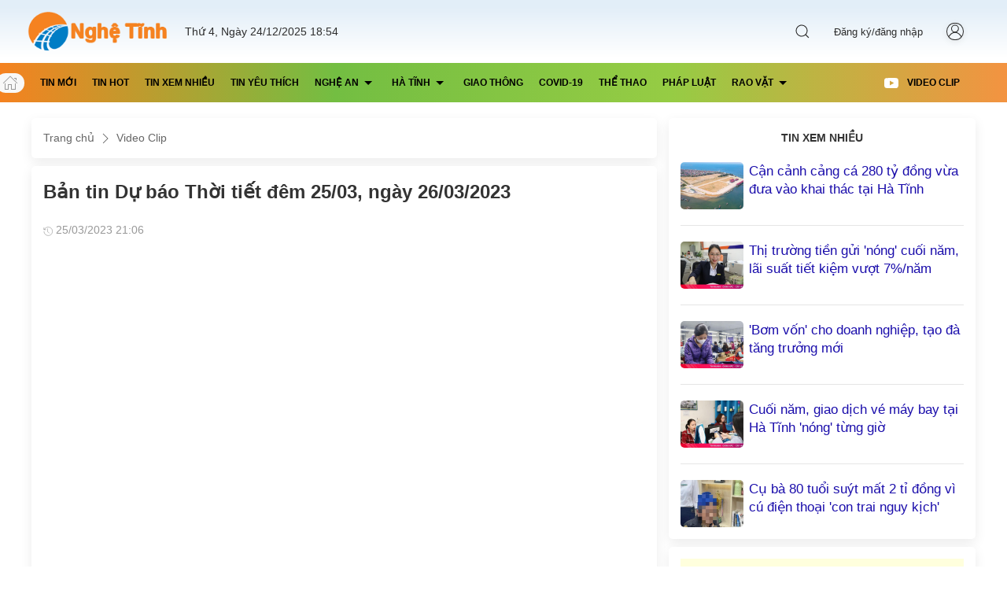

--- FILE ---
content_type: text/html;charset=UTF-8
request_url: https://nghetinh.net/ban-tin-du-bao-thoi-tiet-dem-2503-ngay-26032023-v5122.html
body_size: 11756
content:











<!DOCTYPE html>
<html lang="vi">
    <head>
        <meta charset="UTF-8">
        <title>Bản tin Dự báo Thời tiết đêm 25/03, ngày 26/03/2023  - Nghệ Tĩnh </title>
        <!--mobile-->
<meta name="viewport" content="width=device-width, initial-scale=1.0, maximum-scale=1">
<!--CSS-->
<link rel="stylesheet" href="assets/font-awesome-4.7.0/css/font-awesome.min.css">
<link rel="stylesheet" href="assets/uikit-3.3.3/css/uikit.min.css">
<link rel="stylesheet" href="css/app.css">
<link rel="stylesheet" href="css/style.css">
<!--JS-->
<script src="assets/jquery/jquery-3.3.1.js"></script>
<script src="assets/uikit-3.3.3/js/uikit.min.js"></script>
<script src="assets/uikit-3.3.3/js/uikit-icons.min.js"></script>
<script src="js/jquery-aj.js"></script>
<!--icon-->
<link rel="shortcut icon" href="images/icon_nghetinh.png">
<!--ads-->

<!-- Global site tag (gtag.js) - Google Analytics -->
<script async src="https://www.googletagmanager.com/gtag/js?id=G-T4P62E6GMC"></script>
<script>
    window.dataLayer = window.dataLayer || [];
    function gtag() {
        dataLayer.push(arguments);
    }
    gtag('js', new Date());

    gtag('config', 'G-T4P62E6GMC');
</script>

<script>
//    var link = window.location.href;
//    if (link.startsWith("http://nghetinh.net") || link.startsWith("http://www.nghetinh.net") || link.startsWith("https://www.nghetinh.net") || link.startsWith("https://nghetinh.net/tag/")) {
//        window.location.href = "https://nghetinh.net";
//    }
</script>
        <!-- Web SEO plugin -->
        <meta name="description" content=""/>
        <meta name="robots" content="follow, index, max-snippet:-1, max-video-preview:-1, max-image-preview:large"/>
        <link rel="canonical" href="https://nghetinh.net/ban-tin-du-bao-thoi-tiet-dem-25-03-ngay-26-03-2023-v5122.html" />
        <meta property="og:locale" content="vi_VN">
        <meta property="og:type" content="article">
        <meta property="og:title" content="Bản tin Dự báo Thời tiết đêm 25/03, ngày 26/03/2023  - Nghệ Tĩnh ">
        <meta property="og:description" content="">
        <meta property="og:url" content="https://nghetinh.net/ban-tin-du-bao-thoi-tiet-dem-25-03-ngay-26-03-2023-v5122.html">
        <meta property="og:site_name" content="nghetinh">
        <meta property="article:tag" content="thể thao 247">
        <meta property="article:tag" content="vinasport">
        <meta property="article:section" content="">
        <meta property="og:image" content="https://img.youtube.com/vi/AVUjyfxhIV8/mqdefault.jpg">
        <meta property="og:image:secure_url" content="https://img.youtube.com/vi/AVUjyfxhIV8/mqdefault.jpg">
        <meta property="og:image:width" content="1335">
        <meta property="og:image:height" content="1093">
        <meta property="og:image:alt" content="Bản tin Dự báo Thời tiết đêm 25/03, ngày 26/03/2023  - Nghệ Tĩnh ">
        <meta property="og:image:type" content="image/jpeg">
        <meta name="twitter:card" content="summary_large_image">
        <meta name="twitter:title" content="Bản tin Dự báo Thời tiết đêm 25/03, ngày 26/03/2023  - Nghệ Tĩnh ">
        <meta name="twitter:description" content="">
        <meta name="twitter:image" content="https://img.youtube.com/vi/AVUjyfxhIV8/mqdefault.jpg">
        <!-- Web SEO plugin -->
    </head>
    <body>
        





<!--menu mobile -->
<div id="my-id" uk-offcanvas="overlay: true; mode: slide">
    <div class="uk-offcanvas-bar uk-overflow-auto uk-flex uk-flex-column uk-padding-remove">
        <nav class="menu_m">
            <div class="uk-padding-small" style="background-color: #646f6e;" uk-sticky="animation: uk-animation-slide-top">
                <div class="uk-grid-small user_info uk-flex-middle uk-grid" uk-grid>
                    <div class="uk-width-auto">
                        <div class="uk-cover-container uk-border-circle">
                            <img class="lazyload" data-src="images/icon_nghetinh.png" src="images/icon_nghetinh.png" alt="" uk-cover>
                            <canvas width="40" height="40"></canvas>
                        </div>
                    </div>
                    <div class="uk-width-expand">
                        <h5 class="name uk-margin-remove uk-text-bold">Nghệ Tĩnh </h5>
                        <span>Thành viên</span>
                    </div>
                    <div class="uk-width-auto">
                        <div class="box9 uk-border-circle uk-flex uk-flex-middle uk-flex-center">
                            <i class="fa fa-user" aria-hidden="true"></i>
                        </div>
                    </div>
                </div>
            </div>
            <ul class="uk-list uk-margin-small" style="padding-left: 10px">

                <li> <a  href="tin-moi.html"  > <span uk-icon="icon: clock; ratio: 1"></span> <span  class="uk-text-middle uk-margin-small-left" > Tin mới </span>  </a></li>   
                <li> <a  href="tin-hot.html"  > <span uk-icon="icon: star; ratio: 1"></span> <span  class="uk-text-middle uk-margin-small-left" > Tin hot </span>  </a></li>
                <li> <a  href="tin-xem-nhieu.html"  > <span uk-icon="icon: rss; ratio: 1"></span> <span  class="uk-text-middle uk-margin-small-left" > Tin xem nhiều </span>  </a></li>
                <li> <a  href="tin-yeu-thich.html"  > <span uk-icon="icon: heart; ratio: 1"></span> <span  class="uk-text-middle uk-margin-small-left" > Tin yêu thích  </span>  </a></li>
                <li><a  href="video-clip.html"    >  <span uk-icon="icon: youtube; ratio: 1"  ></span>   <span  class="uk-text-middle uk-margin-small-left" > Video Clip </span>
                        <li><a  href="rao-vat.html"    >  <span uk-icon="icon: cart; ratio: 1"  ></span>   <span  class="uk-text-middle uk-margin-small-left" > Rao vặt </span>
                    </a></li>
                <hr>
                <li> <a  href="giao-thong.html"  > <span uk-icon="icon: file-text; ratio: 1"></span> <span  class="uk-text-middle uk-margin-small-left" > Giao thông  </span>  </a></li>
                <li> <a  href="the-thao.html"  > <span uk-icon="icon: file-text; ratio: 1"></span> <span  class="uk-text-middle uk-margin-small-left" >  Thể thao  </span>  </a></li>
                <li> <a  href="phap-luat.html"  > <span uk-icon="icon: file-text; ratio: 1"></span> <span  class="uk-text-middle uk-margin-small-left" >  Pháp luật  </span>  </a></li>
                <li> <a  href="covid19.html"  > <span uk-icon="icon: file-text; ratio: 1"></span> <span  class="uk-text-middle uk-margin-small-left" >  Covid-19  </span>  </a></li>
                <hr>
                <li> <a  href="nghe-an.html"  > <span uk-icon="icon: plus-circle; ratio: 1"></span> <span  class="uk-text-middle uk-margin-small-left" > Tin tức Nghệ An  </span>  </a></li>
                <li> <a  href="nghe-an-tp-vinh.html"  > <span uk-icon="icon: minus-circle; ratio: 1"></span> <span  class="uk-text-middle uk-margin-small-left" > Thành phố Vinh  </span>  </a></li>

                <li> <a  href="nghe-an-cua-lo.html"  > <span uk-icon="icon: minus-circle; ratio: 1"></span> <span  class="uk-text-middle uk-margin-small-left" > Thị xã Cửa Lò  </span>  </a></li>
                <li> <a  href="nghe-an-hoang-mai.html"  > <span uk-icon="icon: minus-circle; ratio: 1"></span> <span  class="uk-text-middle uk-margin-small-left" > Thị xã Hoàng Mai  </span>  </a></li>
                <li> <a  href="nghe-an-thai-hoa.html"  > <span uk-icon="icon: minus-circle; ratio: 1"></span> <span  class="uk-text-middle uk-margin-small-left" > Thị xã Thái Hòa  </span>  </a></li>                
                <li> <a  href="nghe-an-anh-son.html"  > <span uk-icon="icon: minus-circle; ratio: 1"></span> <span  class="uk-text-middle uk-margin-small-left" > Huyện Anh Sơn  </span>  </a></li>
                <li> <a  href="nghe-an-con-cuong.html"  > <span uk-icon="icon: minus-circle; ratio: 1"></span> <span  class="uk-text-middle uk-margin-small-left" > Huyện Con Cuông  </span>  </a></li>
                <li> <a  href="nghe-an-dien-chau.html"  > <span uk-icon="icon: minus-circle; ratio: 1"></span> <span  class="uk-text-middle uk-margin-small-left" > Huyện Diễn Châu  </span>  </a></li>
                <li> <a  href="nghe-an-do-luong.html"  > <span uk-icon="icon: minus-circle; ratio: 1"></span> <span  class="uk-text-middle uk-margin-small-left" > Huyện Đô Lương  </span>  </a></li>                
                <li> <a  href="nghe-an-hung-nguyen.html"  > <span uk-icon="icon: minus-circle; ratio: 1"></span> <span  class="uk-text-middle uk-margin-small-left" > Huyện Hưng Nguyên  </span>  </a></li>
                <li> <a  href="nghe-an-ky-son.html"  > <span uk-icon="icon: minus-circle; ratio: 1"></span> <span  class="uk-text-middle uk-margin-small-left" > Huyện Kỳ Sơn  </span>  </a></li>
                <li> <a  href="nghe-an-nam-dan.html"  > <span uk-icon="icon: minus-circle; ratio: 1"></span> <span  class="uk-text-middle uk-margin-small-left" > Huyện Nam Đàn  </span>  </a></li>
                <li> <a  href="nghe-an-nghi-loc.html"  > <span uk-icon="icon: minus-circle; ratio: 1"></span> <span  class="uk-text-middle uk-margin-small-left" > Huyện Nghi Lộc  </span>  </a></li>
                <li> <a  href="nghe-an-nghia-dan.html"  > <span uk-icon="icon: minus-circle; ratio: 1"></span> <span  class="uk-text-middle uk-margin-small-left" > Huyện Nghĩa Đàn  </span>  </a></li>
                <li> <a  href="nghe-an-que-phong.html"  > <span uk-icon="icon: minus-circle; ratio: 1"></span> <span  class="uk-text-middle uk-margin-small-left" > Huyện Quế Phong  </span>  </a></li>
                <li> <a  href="nghe-an-quy-chau.html"  > <span uk-icon="icon: minus-circle; ratio: 1"></span> <span  class="uk-text-middle uk-margin-small-left" > Huyện Quỳ Châu  </span>  </a></li>
                <li> <a  href="nghe-an-quy-hop.html"  > <span uk-icon="icon: minus-circle; ratio: 1"></span> <span  class="uk-text-middle uk-margin-small-left" > Huyện Quỳ Hợp  </span>  </a></li>
                <li> <a  href="nghe-an-quynh-luu.html"  > <span uk-icon="icon: minus-circle; ratio: 1"></span> <span  class="uk-text-middle uk-margin-small-left" > Huyện Quỳnh Lưu  </span>  </a></li>
                <li> <a  href="nghe-an-tan-ky.html"  > <span uk-icon="icon: minus-circle; ratio: 1"></span> <span  class="uk-text-middle uk-margin-small-left" > Huyện Tân Kỳ  </span>  </a></li>                
                <li> <a  href="nghe-an-thanh-chuong.html"  > <span uk-icon="icon: minus-circle; ratio: 1"></span> <span  class="uk-text-middle uk-margin-small-left" > Huyện Thanh Chương  </span>  </a></li>
                <li> <a  href="nghe-an-tuong-duong.html"  > <span uk-icon="icon: minus-circle; ratio: 1"></span> <span  class="uk-text-middle uk-margin-small-left" > Huyện Tương Dương  </span>  </a></li>
                <li> <a  href="nghe-an-yen-thanh.html"  > <span uk-icon="icon: minus-circle; ratio: 1"></span> <span  class="uk-text-middle uk-margin-small-left" > Huyện Yên Thành  </span>  </a></li>


                <hr>
                <li> <a  href="ha-tinh.html"  > <span uk-icon="icon: plus-circle; ratio: 1"></span> <span  class="uk-text-middle uk-margin-small-left" >Tin tức  Hà Tĩnh  </span>  </a></li>
                <li> <a  href="ha-tinh.html"  > <span uk-icon="icon: minus-circle; ratio: 1"></span> <span  class="uk-text-middle uk-margin-small-left" > Thành phố Hà Tĩnh  </span>  </a></li>
                <li> <a  href="ha-tinh-hong-linh.html"  > <span uk-icon="icon: minus-circle; ratio: 1"></span> <span  class="uk-text-middle uk-margin-small-left" > Thị xã Hồng Lĩnh  </span>  </a></li>
                <li> <a  href="ha-tinh-cam-xuyen.html"  > <span uk-icon="icon: minus-circle; ratio: 1"></span> <span  class="uk-text-middle uk-margin-small-left" > Huyện Cẩm Xuyên  </span>  </a></li>
                <li> <a  href="ha-tinh-can-loc.html"  > <span uk-icon="icon: minus-circle; ratio: 1"></span> <span  class="uk-text-middle uk-margin-small-left" > Huyện Can Lộc  </span>  </a></li>
                <li> <a  href="ha-tinh-duc-tho.html"  > <span uk-icon="icon: minus-circle; ratio: 1"></span> <span  class="uk-text-middle uk-margin-small-left" > Huyện Đức Thọ  </span>  </a></li>
                <li> <a  href="ha-tinh-huong-khe.html"  > <span uk-icon="icon: minus-circle; ratio: 1"></span> <span  class="uk-text-middle uk-margin-small-left" > Huyện Hương Khê  </span>  </a></li>
                <li> <a  href="ha-tinh-huong-son.html"  > <span uk-icon="icon: minus-circle; ratio: 1"></span> <span  class="uk-text-middle uk-margin-small-left" > Huyện Hương Sơn  </span>  </a></li>
                <li> <a  href="ha-tinh-ky-anh.html"  > <span uk-icon="icon: minus-circle; ratio: 1"></span> <span  class="uk-text-middle uk-margin-small-left" > Huyện Kỳ Anh  </span>  </a></li>
                <li> <a  href="ha-tinh-loc-ha.html"  > <span uk-icon="icon: minus-circle; ratio: 1"></span> <span  class="uk-text-middle uk-margin-small-left" > Huyện Lộc Hà  </span>  </a></li>
                <li> <a  href="ha-tinh-nghi-xuan.html"  > <span uk-icon="icon: minus-circle; ratio: 1"></span> <span  class="uk-text-middle uk-margin-small-left" > Huyện Nghi Xuân  </span>  </a></li>
                <li> <a  href="ha-tinh-thach-ha.html"  > <span uk-icon="icon: minus-circle; ratio: 1"></span> <span  class="uk-text-middle uk-margin-small-left" > Huyện Thạch Hà  </span>  </a></li>
                <li> <a  href="ha-tinh-vu-quang.html"  > <span uk-icon="icon: minus-circle; ratio: 1"></span> <span  class="uk-text-middle uk-margin-small-left" > Huyện Vũ Quang  </span>  </a></li>

                <hr>

            </ul>
        </nav>
        <div class="copyright_m">
            <div class="uk-padding-small"><small>Copyright © 2021 -  Nghệ Tĩnh</small></div>
        </div>
    </div>
</div>
<!--menu mobile -->

<!--top web -->
<div class=" bgtop">
    <div class="uk-container" >
        <nav id="nav-header" class="uk-navbar-container uk-navbar-transparent uk-navbar" uk-navbar >
            <!--mobile-->
            <div class="uk-navbar-left uk-hidden@m">
                <a href="#my-id" class="uk-navbar-item uk-navbar-toggle " uk-toggle>
                    <div id="m_nav_menu" class="m_nav menu">
                        <div class="m_nav_ham button_closed" id="m_ham_1"></div>
                        <div class="m_nav_ham button_closed" id="m_ham_2"></div>
                        <div class="m_nav_ham button_closed" id="m_ham_3"></div>
                    </div>
                </a>
            </div>
            <!--mobile-->

            <div class="uk-navbar-left uk-visible@m">
                <a class="uk-navbar-item uk-logo logo_search uk-visible@m" style="margin-left: -20px"  href="./">
                    <img src="images/nghetinh.png" style="height: 50px" alt="">
                </a>
                <span>Thứ 4, Ngày 24/12/2025 18:54 </span>
                <div class="uk-navbar-item ">
                </div>

            </div>
            <div class="uk-navbar-center uk-hidden@m">
                <a class="uk-navbar-item uk-logo logo_search" href="./"><img src="images/nghetinh.png" style="height:50px" alt=""></a>
            </div>
            <div class="uk-navbar-right  uk-visible@m">


                <ul class="uk-navbar-nav">
                    <li>
                        <a class="uk-navbar-toggle uk-icon uk-search-icon"  uk-search-icon="" href="#" aria-expanded="false">
                        </a>
                        <div class="uk-drop" uk-drop="mode: click; pos: left-center; offset: 0" style="left: 645.297px; top: 26.9844px;">
                            <form action="tim-kiem.html" method="get" class="uk-search uk-search-navbar uk-width-1-1">
                                <input class="uk-search-input uk-border-rounded" type="search" name="q" style=" font-size: 13px; background:#ffffff; height: 25px; padding: 5px " placeholder="Tìm kiếm" autofocus="">
                            </form>
                        </div>

                    </li>


                    
                    <li>
                        <a href="#modal-login" uk-toggle=""  style="text-transform: none;" aria-expanded="false">Đăng ký/đăng nhập</a>
                    </li>

                    <li>
                        <a href="login.html"   aria-expanded="false">
                            <span style="cursor: pointer; border: 1px solid;" class="uk-cover-container uk-border-circle uk-box-shadow-small">
                                <span uk-icon="user" class="uk-icon">                                   
                                </span>                      
                            </span>
                        </a>   
                    </li>
                    
                </ul>
            </div>

            <!--mobile-->
            <div class="uk-navbar-right  uk-hidden@m">
                <div class="uk-navbar-item uk-inline uk-flex-inline">
                    <div style="cursor: pointer" class="uk-cover-container uk-border-circle uk-box-shadow-small">
                        
                        <img src="images/noimg.jpg" alt="" uk-cover>               
                        <canvas width="32" height="32"></canvas>
                            

                    </div>


                    <div  class="uk-card card1 uk-position-z-index uk-position-absolute uk-padding-remove uk-width-medium" uk-dropdown="mode: click">
                        <div class="uk-card-header uk-padding-small">
                            <div class="uk-grid-small uk-flex-middle" uk-grid>
                                <div class="uk-width-auto">
                                    <div class="uk-cover-container uk-border-circle uk-box-shadow-small">
                                        
                                        <img src="images/noimg.jpg" alt="" uk-cover>               
                                        <canvas width="40" height="40"></canvas>
                                            



                                    </div>
                                </div>
                                <div class="uk-width-expand">
                                    <span class="name1">Tài khoản</span>
                                    
                                </div>
                            </div>
                        </div>
                        <div class="uk-card-body uk-padding-remove" >
                            <ul class="uk-nav uk-dropdown-nav">
                                
                                <li>
                                    <a href="register.html" >
                                        <span uk-icon="icon: user; ratio: 1"></span>
                                        <span class="uk-text-middle uk-margin-small-left">Đăng ký tài khoản</span>
                                    </a>
                                </li>
                                <li>
                                    <a href="login.html" >
                                        <span uk-icon="icon: sign-in; ratio: 1"></span>
                                        <span class="uk-text-middle uk-margin-small-left">Đăng nhập</span>
                                    </a>
                                </li>
                                
                            </ul>
                        </div>
                    </div>
                </div>
            </div>
            <!--mobile-->
        </nav>
    </div>
</div>
<!--top web -->

<!--menu web -->
<div class="uk-visible@m" style="background-image: -webkit-linear-gradient(left, #f58220, #73BE42, #96CC44, #f39341)" uk-sticky="animation: uk-animation-slide-top">
    <div class="uk-container" >
        <nav class="uk-navbar-container uk-navbar-transparent uk-navbar" uk-navbar="" style="height: 50px">

            <div class="uk-navbar-left uk-visible@m" style="font-size: 12px">

                <a href="./" class="uk-icon-button uk-margin-right " style="margin-left: -45px; height: 25px" uk-icon="home"></a>



                <div class="uk-padding-remove uk-margin-small-right"  >
                    <div style="cursor: pointer; height: 50px" class="uk-subnav uk-subnav-divider uk-border-rounded uk-margin-small-right " aria-expanded="false" >

                        <a  href="tin-moi.html" class="uk-text-uppercase uk-text-bold"  style="color: #000000; text-decoration:  none"  >    Tin mới   </a>

                    </div>                    
                </div> 
                <div class="uk-padding-remove uk-margin-small-right"  >
                    <div style="cursor: pointer; height: 50px" class="uk-subnav uk-subnav-divider uk-border-rounded uk-margin-small-right " aria-expanded="false" >

                        <a  href="tin-hot.html"  class="uk-text-uppercase uk-text-bold" style="color: #000000; text-decoration: none"  >    Tin hot   </a>

                    </div>                    
                </div> 
                <div class="uk-padding-remove uk-margin-small-right"  >
                    <div style="cursor: pointer; height: 50px" class="uk-subnav uk-subnav-divider uk-border-rounded uk-margin-small-right " aria-expanded="false" >

                        <a  href="tin-xem-nhieu.html"  class="uk-text-uppercase uk-text-bold" style="color: #000000; text-decoration: none"  >    Tin xem nhiều   </a>

                    </div>                    
                </div> 

                <div class="uk-padding-remove uk-margin-small-right"  >
                    <div style="cursor: pointer; height: 50px" class="uk-subnav uk-subnav-divider uk-border-rounded uk-margin-small-right " aria-expanded="false" >

                        <a  href="tin-yeu-thich.html"  class="uk-text-uppercase uk-text-bold" style="color: #000000; text-decoration: none"  >   Tin yêu thích   </a>

                    </div>                    
                </div>  

                <div class="uk-padding-remove uk-margin-small-right"    >
                    <div style="cursor: pointer; height: 50px" class="uk-subnav uk-subnav-divider uk-border-rounded uk-margin-small-right" aria-expanded="false" >

                        <a  href="nghe-an.html"  class="uk-text-uppercase uk-text-bold" style="color: #000000; text-decoration: none"  > 
                            Nghệ An <span uk-icon="icon: triangle-down" style="color: #000000; padding-left: 2px; padding-top: 2px"></span>
                        </a> 

                    </div>
                    <div class="uk-padding-remove  uk-dropdown uk-border-rounded" style="margin-top: 20px"  uk-dropdown="mode: hover">
                        <ul class="uk-nav uk-dropdown-nav m1">
                            <li> <a  href="nghe-an-tp-vinh.html"  >  Thành phố Vinh   </a></li>

                            <li> <a  href="nghe-an-cua-lo.html"  >   Thị xã Cửa Lò   </a></li>
                            <li> <a  href="nghe-an-hoang-mai.html"  >   Thị xã Hoàng Mai    </a></li>
                            <li> <a  href="nghe-an-thai-hoa.html"  >   Thị xã Thái Hòa    </a></li>                
                            <li> <a  href="nghe-an-anh-son.html"  >   Huyện Anh Sơn    </a></li>
                            <li> <a  href="nghe-an-con-cuong.html"  >   Huyện Con Cuông    </a></li>
                            <li> <a  href="nghe-an-dien-chau.html"  >   Huyện Diễn Châu    </a></li>
                            <li> <a  href="nghe-an-do-luong.html"  >   Huyện Đô Lương    </a></li>                
                            <li> <a  href="nghe-an-hung-nguyen.html"  >   Huyện Hưng Nguyên    </a></li>
                            <li> <a  href="nghe-an-ky-son.html"  >   Huyện Kỳ Sơn    </a></li>
                            <li> <a  href="nghe-an-nam-dan.html"  >   Huyện Nam Đàn    </a></li>
                            <li> <a  href="nghe-an-nghi-loc.html"  >   Huyện Nghi Lộc    </a></li>
                            <li> <a  href="nghe-an-nghia-dan.html"  >   Huyện Nghĩa Đàn    </a></li>
                            <li> <a  href="nghe-an-que-phong.html"  >   Huyện Quế Phong    </a></li>
                            <li> <a  href="nghe-an-quy-chau.html"  >   Huyện Quỳ Châu    </a></li>
                            <li> <a  href="nghe-an-quy-hop.html"  >   Huyện Quỳ Hợp    </a></li>
                            <li> <a  href="nghe-an-quynh-luu.html"  >   Huyện Quỳnh Lưu    </a></li>
                            <li> <a  href="nghe-an-tan-ky.html"  >   Huyện Tân Kỳ    </a></li>                
                            <li> <a  href="nghe-an-thanh-chuong.html"  >   Huyện Thanh Chương    </a></li>
                            <li> <a  href="nghe-an-tuong-duong.html"  >   Huyện Tương Dương    </a></li>
                            <li> <a  href="nghe-an-yen-thanh.html"  >   Huyện Yên Thành    </a></li>


                        </ul>
                    </div>
                </div>

                <div class="uk-padding-remove uk-margin-small-right">
                    <div style="cursor: pointer; height: 50px" class="uk-subnav uk-subnav-divider uk-border-rounded uk-margin-small-right" aria-expanded="false" >

                        <a  href="ha-tinh.html"  class="uk-text-uppercase uk-text-bold" style="color: #000000; text-decoration: none"  >   
                            Hà Tĩnh   <span uk-icon="icon: triangle-down" style="color: #000000; padding-left: 2px; padding-top: 2px"></span>
                        </a>                         

                    </div>
                    <div class="uk-padding-remove  uk-dropdown uk-border-rounded" uk-dropdown="mode: hover">
                        <ul class="uk-nav uk-dropdown-nav m1">

                            <li> <a  href="ha-tinh.html"  >   Thành phố Hà Tĩnh    </a></li>
                            <li> <a  href="ha-tinh-hong-linh.html"  >  Thị xã Hồng Lĩnh    </a></li>
                            <li> <a  href="ha-tinh-cam-xuyen.html"  >  Huyện Cẩm Xuyên    </a></li>
                            <li> <a  href="ha-tinh-can-loc.html"  > Huyện Can Lộc    </a></li>
                            <li> <a  href="ha-tinh-duc-tho.html"  >  Huyện Đức Thọ    </a></li>
                            <li> <a  href="ha-tinh-huong-khe.html"  >   Huyện Hương Khê    </a></li>
                            <li> <a  href="ha-tinh-huong-son.html"  >   Huyện Hương Sơn    </a></li>
                            <li> <a  href="ha-tinh-ky-anh.html"  >   Huyện Kỳ Anh    </a></li>
                            <li> <a  href="ha-tinh-loc-ha.html"  >   Huyện Lộc Hà    </a></li>
                            <li> <a  href="ha-tinh-nghi-xuan.html"  >   Huyện Nghi Xuân    </a></li>
                            <li> <a  href="ha-tinh-thach-ha.html"  >   Huyện Thạch Hà    </a></li>
                            <li> <a  href="ha-tinh-vu-quang.html"  >   Huyện Vũ Quang    </a></li>




                        </ul>
                    </div>
                </div>

                <div class="uk-padding-remove uk-margin-small-right">
                    <div style="cursor: pointer; height: 50px" class="uk-subnav uk-subnav-divider uk-border-rounded uk-margin-small-right" aria-expanded="false" >

                        <a  href="giao-thong.html"  class="uk-text-uppercase uk-text-bold" style="color: #000000; text-decoration: none"  >   Giao thông  </a> 

                    </div>
                    <div class="uk-padding-remove  uk-dropdown uk-border-rounded" uk-dropdown="mode: hover">
                        <ul class="uk-nav uk-dropdown-nav m1">


                        </ul>
                    </div>
                </div>

                <div class="uk-padding-remove uk-margin-small-right"  >
                    <div style="cursor: pointer; height: 50px" class="uk-subnav uk-subnav-divider uk-border-rounded uk-margin-small-right " aria-expanded="false" >

                        <a  href="covid19.html"  class="uk-text-uppercase uk-text-bold" style="color: #000000; text-decoration: none"  >   Covid-19  </a> 

                    </div>
                    <div class="uk-padding-remove  uk-dropdown uk-border-rounded" uk-dropdown="mode: hover">
                        <ul class="uk-nav uk-dropdown-nav m1">

                        </ul>
                    </div>
                </div>


                <div class="uk-padding-remove uk-margin-small-right"  >
                    <div style="cursor: pointer; height: 50px" class="uk-subnav uk-subnav-divider uk-border-rounded uk-margin-small-right " aria-expanded="false" >

                        <a  href="the-thao.html"  class="uk-text-uppercase uk-text-bold" style="color: #000000; text-decoration: none"  > thể thao </a> 

                    </div>
                    <div class="uk-padding-remove  uk-dropdown uk-border-rounded" uk-dropdown="mode: hover">
                        <ul class="uk-nav uk-dropdown-nav m1">

                        </ul>
                    </div>
                </div>


                <div class="uk-padding-remove uk-margin-small-right"  >
                    <div style="cursor: pointer; height: 50px" class="uk-subnav uk-subnav-divider uk-border-rounded uk-margin-small-right " aria-expanded="false" >

                        <a  href="phap-luat.html"  class="uk-text-uppercase uk-text-bold" style="color: #000000; text-decoration: none"  > Pháp luật  </a> 

                    </div>
                    <div class="uk-padding-remove  uk-dropdown uk-border-rounded" uk-dropdown="mode: hover">
                        <ul class="uk-nav uk-dropdown-nav m1">

                        </ul>
                    </div>
                </div>


                <div class="uk-padding-remove uk-margin-small-right"  >
                    <div style="cursor: pointer; height: 50px" class="uk-subnav uk-subnav-divider uk-border-rounded uk-margin-small-right " aria-expanded="false" >

                        <a  href="rao-vat.html"  class="uk-text-uppercase uk-text-bold" style="color: #000000; text-decoration: none"  > Rao vặt  
                            <span uk-icon="icon: triangle-down" style="color: #000000; padding-left: 2px; padding-top: 2px"></span>
                        </a> 

                    </div>
                    <div class="uk-padding-remove  uk-dropdown uk-border-rounded" uk-dropdown="mode: hover" style="display: none">
                        <ul class="uk-nav uk-dropdown-nav m1">
                            <li> <a  href="rao-vat-bat-dong-san.html"  >  Bất động sản   </a></li>
                            <li> <a  href="rao-vat-dien-tu-cong-nghe.html"  >  Điện tử -Công nghệ   </a></li>
                            <li> <a  href="rao-vat-viec-lam.html"  >  Việc làm   </a></li>
                            <li> <a  href="rao-vat-o-to-xe-may.html"  >  Ô tô - xe máy  </a></li>                               
                            <li> <a  href="rao-vat-dich-vu.html"  >  Dịch vụ   </a></li>
                            <li> <a  href="rao-vat-gia-dung-noi-that.html"  >  Gia dụng - Nội thất   </a></li>                               
                            <li> <a  href="rao-vat-khac.html"  >  Khác  </a></li>
                        </ul>
                    </div>
                </div>

            </div>


            <div class="uk-navbar-right uk-visible@m">

                <div class="uk-padding-remove uk-margin-small-right"  >
                    <div style="cursor: pointer; height: 50px; font-size: 12px" class="uk-subnav uk-subnav-divider uk-border-rounded uk-margin-small-right " aria-expanded="false" >

                        <a  href="video-clip.html"  style="color: #000000; text-decoration: none"  class="uk-text-uppercase uk-text-bold" > 
                            <span uk-icon="icon: youtube"  style="margin-right: 10px; color: #ffffff" ></span>   
                            Video Clip
                        </a>

                    </div>                    
                </div>  

            </div>

        </nav>
    </div>  
</div>
<!--menu web -->



<!-- login -->
<div id="modal-login"  uk-modal>
    <div class="uk-modal-dialog uk-modal-body uk-border-rounded uk-text-center uk-padding">
        <h3 class="uk-text-bolder">ĐĂNG NHẬP  </h3>

        <div class="uk-text-center" >
            <img src="images/nghetinh.png" style="height: 60px">
        </div>


        <div class="uk-margin">
            <div class="form-group uk-padding-small">
                <div class="form-label-group">
                    <input type="text" id="txtEmail" name="txtEmail"  onblur="validateEmail(this);" class="uk-input uk-border-rounded" placeholder="Đia chỉ Email " autofocus="">                     
                </div>
            </div>                                
            <div class="form-group" id="divSendOTP">
                <button class="uk-button uk-button-default uk-border-rounded" name="btnSendOTP" id="btnSendOTP" onclick="SendOTP();" type="button">
                    <span uk-icon="forward" style="margin-right: 5px"></span>
                    Gửi OTP về Email 
                </button>
            </div>

            <div  id="divSendOTPLogin" style="display: none">
                <div class="form-group  uk-padding-small">
                    <div class="form-label-group">
                        <input type="text" id="txtCode" autocomplete="off" maxlength="8" name="txtCode" class="uk-input uk-border-rounded" placeholder="Mã xác nhận OTP">

                    </div>
                </div>
                <div class="text-center uk-padding-small" >
                    <span id="ShowSendEmail">Đang gửi email ...</span>   <span id="ShowCountDown"></span>
                </div>

                <div class="form-group">
                    <button class="uk-button uk-button-primary uk-border-rounded" name="btnLoginOTP" id="btnLoginOTP" onclick="SendLogin();" type="button"> <span uk-icon="sign-in" style="margin-right: 5px; color: #ffffff"></span>  Đăng nhập  </button>
                </div> 

            </div>

            <div class="text-center pt-3">
                <span style="color: red" id="txtError"> </span> 
            </div>

        </div>






        <p class="uk-text-center">
            Hoặc đăng nhập bằng 
        </p>  

        <p class="uk-text-center">
            <a class="uk-button uk-button-default uk-border-rounded" href="" style="text-transform: none"><span uk-icon="google"  class="uk-border-rounded" style="background: #f44336; color: #ffffff ; padding: 2px"></span>  google</a>
            <button class="uk-button uk-button-default uk-border-rounded" style="text-transform: none">  <span uk-icon="facebook" class="uk-border-rounded" style="background: #1976d2; color: #ffffff ; padding: 2px"></span> facebook</button>
        </p>


        <p class="uk-text-center">
            <a href="login.html">Đăng nhập bằng mật khẩu </a> 
        </p> 


    </div>
</div>
<!-- login -->

        <div class="uk-section-xsmall">
            <div class="uk-container">
                <div class="uk-grid-small uk-child-width-auto@m" uk-grid>

                    <div class="uk-width-expand">


                        <div class="uk-card uk-card-default uk-card-body uk-margin-remove uk-padding-small uk-border-rounded " >
                            <div class="uk-overflow-auto">
                                Trang chủ     <span uk-icon="chevron-right"></span>   Video Clip 
                            </div>
                        </div>


                        <div class="uk-card uk-card-default uk-card-body uk-margin-small uk-padding-small uk-border-rounded " >
                            <div class="uk-overflow-auto">

                                <h1 class="uk-text-left uk-text-lead  uk-text-bold"> Bản tin Dự báo Thời tiết đêm 25/03, ngày 26/03/2023    </h1>

                                <span class="uk-text-muted uk-margin-small"> <span class="uk-text-middle" uk-icon="icon: history; ratio: 0.6"></span> 25/03/2023 21:06</span>

                                <div class="uk-margin-small">
                                    <iframe width="100%" height="415" src="https://www.youtube.com/embed/AVUjyfxhIV8" title="Bản tin Dự báo Thời tiết đêm 25/03, ngày 26/03/2023" frameborder="0" allow="accelerometer; autoplay; clipboard-write; encrypted-media; gyroscope; picture-in-picture" allowfullscreen></iframe>
                                </div>



                            </div> 
                        </div>


                        <div class="uk-card uk-card-default uk-card-body uk-margin-small uk-padding-small uk-border-rounded " >
                            <div class="uk-overflow-auto">
                                <div id="fb-root"></div>
                                <script async defer crossorigin="anonymous" src="https://connect.facebook.net/vi_VN/sdk.js#xfbml=1&version=v11.0" nonce="JIfidffu"></script>
                                <div class="fb-comments"  data-href="https://nghetinh.net/ban-tin-du-bao-thoi-tiet-dem-25-03-ngay-26-03-2023-v5122.html" data-width="100%" data-numposts="5"  data-order-by="reverse_time"  ></div>
                            </div>
                        </div>


                        <div class="uk-card uk-card-default uk-card-body uk-margin-small uk-padding-small uk-border-rounded " ><div class="item-3 uk-margin"><div class="desc">  <div class="uk-text-left uk-grid" uk-grid=""> <div class="uk-width-auto uk-first-column"> <div class=""> <div class="uk-cover-container uk-border-rounded"> <canvas width="200" height="140"></canvas> <a href="xu-ly-nghiem-thieu-nien-16-tuoi-boc-dau-xe-may-so-ke-voi-xe-bon-tren-quoc-lo-v8795.html" title="Xử lý nghiêm thiếu niên 16 tuổi “bốc đầu” xe máy, so kè với xe bồn trên quốc lộ"><img src="https://img.youtube.com/vi/xSAmVzII090/mqdefault.jpg" alt="" uk-cover="" class="uk-cover" style="height: 100px; width: 133px;"> </a> </div>  </div> </div> <div class="uk-width-expand" style="padding-left: 7px"> <h3 class="title uk-margin-remove"><a href="xu-ly-nghiem-thieu-nien-16-tuoi-boc-dau-xe-may-so-ke-voi-xe-bon-tren-quoc-lo-v8795.html">Xử lý nghiêm thiếu niên 16 tuổi “bốc đầu” xe máy, so kè với xe bồn trên quốc lộ</a></h3> <span uk-icon="icon: history; ratio: 0.5" class="uk-icon"></span> <span class="uk-text-muted" title="24/12/2025 11:44">  7 giờ trước </span>      </div> </div> </div></div></div><div class="uk-card uk-card-default uk-card-body uk-margin-small uk-padding-small uk-border-rounded " ><div class="item-3 uk-margin"><div class="desc">  <div class="uk-text-left uk-grid" uk-grid=""> <div class="uk-width-auto uk-first-column"> <div class=""> <div class="uk-cover-container uk-border-rounded"> <canvas width="200" height="140"></canvas> <a href="huong-dan-lap-dat-tai-nghe-an-cho-anh-trung-mayphunvuahbt10-xaynhatho-mayphunvua-xaydung-v8794.html" title="Hướng dẫn lắp đặt tại Nghệ An cho anh Trung #mayphunvuahbt10 #xaynhatho #mayphunvua #xaydung"><img src="https://img.youtube.com/vi/_dUi8y-AonM/mqdefault.jpg" alt="" uk-cover="" class="uk-cover" style="height: 100px; width: 133px;"> </a> </div>  </div> </div> <div class="uk-width-expand" style="padding-left: 7px"> <h3 class="title uk-margin-remove"><a href="huong-dan-lap-dat-tai-nghe-an-cho-anh-trung-mayphunvuahbt10-xaynhatho-mayphunvua-xaydung-v8794.html">Hướng dẫn lắp đặt tại Nghệ An cho anh Trung #mayphunvuahbt10 #xaynhatho #mayphunvua #xaydung</a></h3> <span uk-icon="icon: history; ratio: 0.5" class="uk-icon"></span> <span class="uk-text-muted" title="24/12/2025 11:19">  8 giờ trước </span>      </div> </div> </div></div></div><div class="uk-card uk-card-default uk-card-body uk-margin-small uk-padding-small uk-border-rounded " ><div class="item-3 uk-margin"><div class="desc">  <div class="uk-text-left uk-grid" uk-grid=""> <div class="uk-width-auto uk-first-column"> <div class=""> <div class="uk-cover-container uk-border-rounded"> <canvas width="200" height="140"></canvas> <a href="lo-duong-day-phao-no-lon-o-nghe-an-tinnong24h-thoisu-v8793.html" title="Lộ đường dây pháo nổ lớn ở Nghệ An #tinnong24h #thoisu"><img src="https://img.youtube.com/vi/SMOa-9aQ4mY/mqdefault.jpg" alt="" uk-cover="" class="uk-cover" style="height: 100px; width: 133px;"> </a> </div>  </div> </div> <div class="uk-width-expand" style="padding-left: 7px"> <h3 class="title uk-margin-remove"><a href="lo-duong-day-phao-no-lon-o-nghe-an-tinnong24h-thoisu-v8793.html">Lộ đường dây pháo nổ lớn ở Nghệ An #tinnong24h #thoisu</a></h3> <span uk-icon="icon: history; ratio: 0.5" class="uk-icon"></span> <span class="uk-text-muted" title="24/12/2025 10:50">  8 giờ trước </span>      </div> </div> </div></div></div><div class="uk-card uk-card-default uk-card-body uk-margin-small uk-padding-small uk-border-rounded " ><div class="item-3 uk-margin"><div class="desc">  <div class="uk-text-left uk-grid" uk-grid=""> <div class="uk-width-auto uk-first-column"> <div class=""> <div class="uk-cover-container uk-border-rounded"> <canvas width="200" height="140"></canvas> <a href="loi-tran-tinh-cua-nguoi-dan-ong-hanh-hung-3-be-trai-giua-duong-gay-xon-xao-du-luan-o-quang-ngai-v8792.html" title="Lời trần tình của người đàn ông hành hung 3 bé trai giữa đường gây xôn xao dư luận ở Quảng Ngãi"><img src="https://img.youtube.com/vi/p1x8QBOMAts/mqdefault.jpg" alt="" uk-cover="" class="uk-cover" style="height: 100px; width: 133px;"> </a> </div>  </div> </div> <div class="uk-width-expand" style="padding-left: 7px"> <h3 class="title uk-margin-remove"><a href="loi-tran-tinh-cua-nguoi-dan-ong-hanh-hung-3-be-trai-giua-duong-gay-xon-xao-du-luan-o-quang-ngai-v8792.html">Lời trần tình của người đàn ông hành hung 3 bé trai giữa đường gây xôn xao dư luận ở Quảng Ngãi</a></h3> <span uk-icon="icon: history; ratio: 0.5" class="uk-icon"></span> <span class="uk-text-muted" title="24/12/2025 10:23">  8 giờ trước </span>      </div> </div> </div></div></div><div class="uk-card uk-card-default uk-card-body uk-margin-small uk-padding-small uk-border-rounded " ><div class="item-3 uk-margin"><div class="desc">  <div class="uk-text-left uk-grid" uk-grid=""> <div class="uk-width-auto uk-first-column"> <div class=""> <div class="uk-cover-container uk-border-rounded"> <canvas width="200" height="140"></canvas> <a href="nghe-an-tim-giai-phap-dot-pha-phat-trien-va-thu-hut-dau-tu-du-lich-v8791.html" title="Nghệ An tìm giải pháp đột phá phát triển và thu hút đầu tư du lịch"><img src="https://img.youtube.com/vi/Z7XKhaHG8ec/mqdefault.jpg" alt="" uk-cover="" class="uk-cover" style="height: 100px; width: 133px;"> </a> </div>  </div> </div> <div class="uk-width-expand" style="padding-left: 7px"> <h3 class="title uk-margin-remove"><a href="nghe-an-tim-giai-phap-dot-pha-phat-trien-va-thu-hut-dau-tu-du-lich-v8791.html">Nghệ An tìm giải pháp đột phá phát triển và thu hút đầu tư du lịch</a></h3> <span uk-icon="icon: history; ratio: 0.5" class="uk-icon"></span> <span class="uk-text-muted" title="24/12/2025 10:11">  9 giờ trước </span>      </div> </div> </div></div></div><div class="uk-card uk-card-default uk-card-body uk-margin-small uk-padding-small uk-border-rounded " ><div class="item-3 uk-margin"><div class="desc">  <div class="uk-text-left uk-grid" uk-grid=""> <div class="uk-width-auto uk-first-column"> <div class=""> <div class="uk-cover-container uk-border-rounded"> <canvas width="200" height="140"></canvas> <a href="triet-pha-duong-day-buon-ban-tang-tru-phao-no-lien-tinh-v8790.html" title="Triệt phá đường dây buôn bán, tàng trữ pháo nổ liên tỉnh"><img src="https://img.youtube.com/vi/jSBtnDA5JUM/mqdefault.jpg" alt="" uk-cover="" class="uk-cover" style="height: 100px; width: 133px;"> </a> </div>  </div> </div> <div class="uk-width-expand" style="padding-left: 7px"> <h3 class="title uk-margin-remove"><a href="triet-pha-duong-day-buon-ban-tang-tru-phao-no-lien-tinh-v8790.html">Triệt phá đường dây buôn bán, tàng trữ pháo nổ liên tỉnh</a></h3> <span uk-icon="icon: history; ratio: 0.5" class="uk-icon"></span> <span class="uk-text-muted" title="24/12/2025 08:13">  11 giờ trước </span>      </div> </div> </div></div></div><div class="uk-card uk-card-default uk-card-body uk-margin-small uk-padding-small uk-border-rounded " ><div class="item-3 uk-margin"><div class="desc">  <div class="uk-text-left uk-grid" uk-grid=""> <div class="uk-width-auto uk-first-column"> <div class=""> <div class="uk-cover-container uk-border-rounded"> <canvas width="200" height="140"></canvas> <a href="thoi-tiet-nghe-an-hom-nay-24-12-2025-v8789.html" title="Thời tiết Nghệ An hôm nay 24-12-2025"><img src="https://img.youtube.com/vi/ljY2JMIpYmI/mqdefault.jpg" alt="" uk-cover="" class="uk-cover" style="height: 100px; width: 133px;"> </a> </div>  </div> </div> <div class="uk-width-expand" style="padding-left: 7px"> <h3 class="title uk-margin-remove"><a href="thoi-tiet-nghe-an-hom-nay-24-12-2025-v8789.html">Thời tiết Nghệ An hôm nay 24-12-2025</a></h3> <span uk-icon="icon: history; ratio: 0.5" class="uk-icon"></span> <span class="uk-text-muted" title="24/12/2025 06:30">  12 giờ trước </span>      </div> </div> </div></div></div><div class="uk-card uk-card-default uk-card-body uk-margin-small uk-padding-small uk-border-rounded " ><div class="item-3 uk-margin"><div class="desc">  <div class="uk-text-left uk-grid" uk-grid=""> <div class="uk-width-auto uk-first-column"> <div class=""> <div class="uk-cover-container uk-border-rounded"> <canvas width="200" height="140"></canvas> <a href="thoi-su-bao-va-phat-thanh-truyen-hinh-nghe-an-trua--23122025-v8788.html" title="Thời sự Báo và Phát thanh, Truyền hình Nghệ An trưa - 23/12/2025"><img src="https://img.youtube.com/vi/1JVatyzTumc/mqdefault.jpg" alt="" uk-cover="" class="uk-cover" style="height: 100px; width: 133px;"> </a> </div>  </div> </div> <div class="uk-width-expand" style="padding-left: 7px"> <h3 class="title uk-margin-remove"><a href="thoi-su-bao-va-phat-thanh-truyen-hinh-nghe-an-trua--23122025-v8788.html">Thời sự Báo và Phát thanh, Truyền hình Nghệ An trưa - 23/12/2025</a></h3> <span uk-icon="icon: history; ratio: 0.5" class="uk-icon"></span> <span class="uk-text-muted" title="24/12/2025 01:03">  18 giờ trước </span>      </div> </div> </div></div></div><div class="uk-card uk-card-default uk-card-body uk-margin-small uk-padding-small uk-border-rounded " ><div class="item-3 uk-margin"><div class="desc">  <div class="uk-text-left uk-grid" uk-grid=""> <div class="uk-width-auto uk-first-column"> <div class=""> <div class="uk-cover-container uk-border-rounded"> <canvas width="200" height="140"></canvas> <a href="thoi-su-bao-va-phat-thanh-truyen-hinh-nghe-an-toi--23122025-v8787.html" title="Thời sự Báo và Phát thanh, Truyền hình Nghệ An tối - 23/12/2025"><img src="https://img.youtube.com/vi/_ITlYKYr-qQ/mqdefault.jpg" alt="" uk-cover="" class="uk-cover" style="height: 100px; width: 133px;"> </a> </div>  </div> </div> <div class="uk-width-expand" style="padding-left: 7px"> <h3 class="title uk-margin-remove"><a href="thoi-su-bao-va-phat-thanh-truyen-hinh-nghe-an-toi--23122025-v8787.html">Thời sự Báo và Phát thanh, Truyền hình Nghệ An tối - 23/12/2025</a></h3> <span uk-icon="icon: history; ratio: 0.5" class="uk-icon"></span> <span class="uk-text-muted" title="24/12/2025 00:28">  18 giờ trước </span>      </div> </div> </div></div></div><div class="uk-card uk-card-default uk-card-body uk-margin-small uk-padding-small uk-border-rounded " ><div class="item-3 uk-margin"><div class="desc">  <div class="uk-text-left uk-grid" uk-grid=""> <div class="uk-width-auto uk-first-column"> <div class=""> <div class="uk-cover-container uk-border-rounded"> <canvas width="200" height="140"></canvas> <a href="tong-thong-my-tuyen-bo-muon-sat-nhap-greenland-vi-an-ninh-quoc-gia-v8786.html" title="Tổng thống Mỹ tuyên bố muốn sát nhập Greenland vì an ninh quốc gia"><img src="https://img.youtube.com/vi/flHzZzvPngc/mqdefault.jpg" alt="" uk-cover="" class="uk-cover" style="height: 100px; width: 133px;"> </a> </div>  </div> </div> <div class="uk-width-expand" style="padding-left: 7px"> <h3 class="title uk-margin-remove"><a href="tong-thong-my-tuyen-bo-muon-sat-nhap-greenland-vi-an-ninh-quoc-gia-v8786.html">Tổng thống Mỹ tuyên bố muốn sát nhập Greenland vì an ninh quốc gia</a></h3> <span uk-icon="icon: history; ratio: 0.5" class="uk-icon"></span> <span class="uk-text-muted" title="23/12/2025 21:54">  21 giờ trước </span>      </div> </div> </div></div></div><div class="uk-card uk-card-default uk-card-body uk-margin-small uk-padding-small uk-border-rounded " ><div class="item-3 uk-margin"><div class="desc">  <div class="uk-text-left uk-grid" uk-grid=""> <div class="uk-width-auto uk-first-column"> <div class=""> <div class="uk-cover-container uk-border-rounded"> <canvas width="200" height="140"></canvas> <a href="cong-an-nghe-an-triet-pha-duong-day-buon-ban-phao-no-quy-mo-lon-thu-giu-gan-230kg-phao-v8785.html" title="Công an Nghệ An triệt phá đường dây buôn bán pháo nổ quy mô lớn, thu giữ gần 230kg pháo"><img src="https://img.youtube.com/vi/A3hhMoJtk2c/mqdefault.jpg" alt="" uk-cover="" class="uk-cover" style="height: 100px; width: 133px;"> </a> </div>  </div> </div> <div class="uk-width-expand" style="padding-left: 7px"> <h3 class="title uk-margin-remove"><a href="cong-an-nghe-an-triet-pha-duong-day-buon-ban-phao-no-quy-mo-lon-thu-giu-gan-230kg-phao-v8785.html">Công an Nghệ An triệt phá đường dây buôn bán pháo nổ quy mô lớn, thu giữ gần 230kg pháo</a></h3> <span uk-icon="icon: history; ratio: 0.5" class="uk-icon"></span> <span class="uk-text-muted" title="23/12/2025 16:55">  1 ngày trước </span>      </div> </div> </div></div></div><div class="uk-card uk-card-default uk-card-body uk-margin-small uk-padding-small uk-border-rounded " ><div class="item-3 uk-margin"><div class="desc">  <div class="uk-text-left uk-grid" uk-grid=""> <div class="uk-width-auto uk-first-column"> <div class=""> <div class="uk-cover-container uk-border-rounded"> <canvas width="200" height="140"></canvas> <a href="nghe-an-nhieu-ban-lang-bi-co-lap-do-lu-cuon-sap-cau-vtv24-v8784.html" title="Nghệ An: Nhiều bản làng bị cô lập do lũ cuốn sập cầu | VTV24"><img src="https://img.youtube.com/vi/yv2koR4AIi8/mqdefault.jpg" alt="" uk-cover="" class="uk-cover" style="height: 100px; width: 133px;"> </a> </div>  </div> </div> <div class="uk-width-expand" style="padding-left: 7px"> <h3 class="title uk-margin-remove"><a href="nghe-an-nhieu-ban-lang-bi-co-lap-do-lu-cuon-sap-cau-vtv24-v8784.html">Nghệ An: Nhiều bản làng bị cô lập do lũ cuốn sập cầu | VTV24</a></h3> <span uk-icon="icon: history; ratio: 0.5" class="uk-icon"></span> <span class="uk-text-muted" title="23/12/2025 16:50">  1 ngày trước </span>      </div> </div> </div></div></div><div class="uk-card uk-card-default uk-card-body uk-margin-small uk-padding-small uk-border-rounded " ><div class="item-3 uk-margin"><div class="desc">  <div class="uk-text-left uk-grid" uk-grid=""> <div class="uk-width-auto uk-first-column"> <div class=""> <div class="uk-cover-container uk-border-rounded"> <canvas width="200" height="140"></canvas> <a href="shipper-bi-xit-hoi-cay-cuop-dien-thoai-trong-luc-giao-hang-v8783.html" title="Shipper bị xịt hơi cay, cướp điện thoại trong lúc giao hàng"><img src="https://img.youtube.com/vi/RpfuhGcRvcE/mqdefault.jpg" alt="" uk-cover="" class="uk-cover" style="height: 100px; width: 133px;"> </a> </div>  </div> </div> <div class="uk-width-expand" style="padding-left: 7px"> <h3 class="title uk-margin-remove"><a href="shipper-bi-xit-hoi-cay-cuop-dien-thoai-trong-luc-giao-hang-v8783.html">Shipper bị xịt hơi cay, cướp điện thoại trong lúc giao hàng</a></h3> <span uk-icon="icon: history; ratio: 0.5" class="uk-icon"></span> <span class="uk-text-muted" title="23/12/2025 15:37">  1 ngày trước </span>      </div> </div> </div></div></div><div class="uk-card uk-card-default uk-card-body uk-margin-small uk-padding-small uk-border-rounded " ><div class="item-3 uk-margin"><div class="desc">  <div class="uk-text-left uk-grid" uk-grid=""> <div class="uk-width-auto uk-first-column"> <div class=""> <div class="uk-cover-container uk-border-rounded"> <canvas width="200" height="140"></canvas> <a href="nga-don-dap-tan-cong-odesa-trong-vong-chua-day-24-gio-v8782.html" title="Nga dồn dập tấn công Odesa trong vòng chưa đầy 24 giờ"><img src="https://img.youtube.com/vi/vq3XPKANaVQ/mqdefault.jpg" alt="" uk-cover="" class="uk-cover" style="height: 100px; width: 133px;"> </a> </div>  </div> </div> <div class="uk-width-expand" style="padding-left: 7px"> <h3 class="title uk-margin-remove"><a href="nga-don-dap-tan-cong-odesa-trong-vong-chua-day-24-gio-v8782.html">Nga dồn dập tấn công Odesa trong vòng chưa đầy 24 giờ</a></h3> <span uk-icon="icon: history; ratio: 0.5" class="uk-icon"></span> <span class="uk-text-muted" title="23/12/2025 13:57">  1 ngày trước </span>      </div> </div> </div></div></div><div class="uk-card uk-card-default uk-card-body uk-margin-small uk-padding-small uk-border-rounded " ><div class="item-3 uk-margin"><div class="desc">  <div class="uk-text-left uk-grid" uk-grid=""> <div class="uk-width-auto uk-first-column"> <div class=""> <div class="uk-cover-container uk-border-rounded"> <canvas width="200" height="140"></canvas> <a href="my-cong-bo-tau-chien-lop-moi-dat-ten-theo-tong-thong-trump-v8781.html" title="Mỹ công bố tàu chiến lớp mới đặt tên theo Tổng thống Trump"><img src="https://img.youtube.com/vi/8GD_1caTUrI/mqdefault.jpg" alt="" uk-cover="" class="uk-cover" style="height: 100px; width: 133px;"> </a> </div>  </div> </div> <div class="uk-width-expand" style="padding-left: 7px"> <h3 class="title uk-margin-remove"><a href="my-cong-bo-tau-chien-lop-moi-dat-ten-theo-tong-thong-trump-v8781.html">Mỹ công bố tàu chiến lớp mới đặt tên theo Tổng thống Trump</a></h3> <span uk-icon="icon: history; ratio: 0.5" class="uk-icon"></span> <span class="uk-text-muted" title="23/12/2025 13:07">  1 ngày trước </span>      </div> </div> </div></div></div><div class="uk-card uk-card-default uk-card-body uk-margin-small uk-padding-small uk-border-rounded " ><div class="item-3 uk-margin"><div class="desc">  <div class="uk-text-left uk-grid" uk-grid=""> <div class="uk-width-auto uk-first-column"> <div class=""> <div class="uk-cover-container uk-border-rounded"> <canvas width="200" height="140"></canvas> <a href="doi-tuyen-viet-nam-tang-bac-manh-nhat-khu-vuc-ap-sat-top-100-the-gioi-v8780.html" title="Đội tuyển Việt Nam tăng bậc mạnh nhất khu vực, áp sát Top 100 thế giới"><img src="https://img.youtube.com/vi/XT7EPBSYcW8/mqdefault.jpg" alt="" uk-cover="" class="uk-cover" style="height: 100px; width: 133px;"> </a> </div>  </div> </div> <div class="uk-width-expand" style="padding-left: 7px"> <h3 class="title uk-margin-remove"><a href="doi-tuyen-viet-nam-tang-bac-manh-nhat-khu-vuc-ap-sat-top-100-the-gioi-v8780.html">Đội tuyển Việt Nam tăng bậc mạnh nhất khu vực, áp sát Top 100 thế giới</a></h3> <span uk-icon="icon: history; ratio: 0.5" class="uk-icon"></span> <span class="uk-text-muted" title="23/12/2025 12:40">  1 ngày trước </span>      </div> </div> </div></div></div><div class="uk-card uk-card-default uk-card-body uk-margin-small uk-padding-small uk-border-rounded " ><div class="item-3 uk-margin"><div class="desc">  <div class="uk-text-left uk-grid" uk-grid=""> <div class="uk-width-auto uk-first-column"> <div class=""> <div class="uk-cover-container uk-border-rounded"> <canvas width="200" height="140"></canvas> <a href="rung-minh-quy-trinh-tam-uop-hoa-chat-bien-thit-lon-thanh-thit-bo-cua-nhom-doi-tuong-o-tp-hcm-v8779.html" title="Rùng mình quy trình "tẩm ướp" hóa chất biến thịt lợn thành thịt bò của nhóm đối tượng ở TP. HCM"><img src="https://img.youtube.com/vi/aUCvpphtunk/mqdefault.jpg" alt="" uk-cover="" class="uk-cover" style="height: 100px; width: 133px;"> </a> </div>  </div> </div> <div class="uk-width-expand" style="padding-left: 7px"> <h3 class="title uk-margin-remove"><a href="rung-minh-quy-trinh-tam-uop-hoa-chat-bien-thit-lon-thanh-thit-bo-cua-nhom-doi-tuong-o-tp-hcm-v8779.html">Rùng mình quy trình "tẩm ướp" hóa chất biến thịt lợn thành thịt bò của nhóm đối tượng ở TP. HCM</a></h3> <span uk-icon="icon: history; ratio: 0.5" class="uk-icon"></span> <span class="uk-text-muted" title="23/12/2025 11:51">  1 ngày trước </span>      </div> </div> </div></div></div><div class="uk-card uk-card-default uk-card-body uk-margin-small uk-padding-small uk-border-rounded " ><div class="item-3 uk-margin"><div class="desc">  <div class="uk-text-left uk-grid" uk-grid=""> <div class="uk-width-auto uk-first-column"> <div class=""> <div class="uk-cover-container uk-border-rounded"> <canvas width="200" height="140"></canvas> <a href="nga-khang-dinh-doan-ket-voi-venezuela-truoc-ap-luc-quan-su-tu-my-v8778.html" title="Nga khẳng định đoàn kết với Venezuela trước áp lực quân sự từ Mỹ"><img src="https://img.youtube.com/vi/ZYVC7WPPpng/mqdefault.jpg" alt="" uk-cover="" class="uk-cover" style="height: 100px; width: 133px;"> </a> </div>  </div> </div> <div class="uk-width-expand" style="padding-left: 7px"> <h3 class="title uk-margin-remove"><a href="nga-khang-dinh-doan-ket-voi-venezuela-truoc-ap-luc-quan-su-tu-my-v8778.html">Nga khẳng định đoàn kết với Venezuela trước áp lực quân sự từ Mỹ</a></h3> <span uk-icon="icon: history; ratio: 0.5" class="uk-icon"></span> <span class="uk-text-muted" title="23/12/2025 11:39">  1 ngày trước </span>      </div> </div> </div></div></div><div class="uk-card uk-card-default uk-card-body uk-margin-small uk-padding-small uk-border-rounded " ><div class="item-3 uk-margin"><div class="desc">  <div class="uk-text-left uk-grid" uk-grid=""> <div class="uk-width-auto uk-first-column"> <div class=""> <div class="uk-cover-container uk-border-rounded"> <canvas width="200" height="140"></canvas> <a href="tong-thong-trump-trieu-hang-loat-dai-su-tai-cau-truc-bo-may-ngoai-giao-v8777.html" title="Tổng thống Trump triệu hàng loạt đại sứ, tái cấu trúc bộ máy ngoại giao"><img src="https://img.youtube.com/vi/hntpsa3iNyE/mqdefault.jpg" alt="" uk-cover="" class="uk-cover" style="height: 100px; width: 133px;"> </a> </div>  </div> </div> <div class="uk-width-expand" style="padding-left: 7px"> <h3 class="title uk-margin-remove"><a href="tong-thong-trump-trieu-hang-loat-dai-su-tai-cau-truc-bo-may-ngoai-giao-v8777.html">Tổng thống Trump triệu hàng loạt đại sứ, tái cấu trúc bộ máy ngoại giao</a></h3> <span uk-icon="icon: history; ratio: 0.5" class="uk-icon"></span> <span class="uk-text-muted" title="23/12/2025 10:47">  1 ngày trước </span>      </div> </div> </div></div></div><div class="uk-card uk-card-default uk-card-body uk-margin-small uk-padding-small uk-border-rounded " ><div class="item-3 uk-margin"><div class="desc">  <div class="uk-text-left uk-grid" uk-grid=""> <div class="uk-width-auto uk-first-column"> <div class=""> <div class="uk-cover-container uk-border-rounded"> <canvas width="200" height="140"></canvas> <a href="thoi-tiet-nghe-an-hom-nay--23122025-v8776.html" title="Thời tiết Nghệ An hôm nay - 23/12/2025"><img src="https://img.youtube.com/vi/YlWfCgKq91M/mqdefault.jpg" alt="" uk-cover="" class="uk-cover" style="height: 100px; width: 133px;"> </a> </div>  </div> </div> <div class="uk-width-expand" style="padding-left: 7px"> <h3 class="title uk-margin-remove"><a href="thoi-tiet-nghe-an-hom-nay--23122025-v8776.html">Thời tiết Nghệ An hôm nay - 23/12/2025</a></h3> <span uk-icon="icon: history; ratio: 0.5" class="uk-icon"></span> <span class="uk-text-muted" title="23/12/2025 07:26">  1 ngày trước </span>      </div> </div> </div></div></div> 

                    </div>
                    <div class="uk-width-1-3@m">
                        






<div class=""  >

    <div class="uk-card uk-card-default uk-card-body uk-margin-small uk-padding-small uk-border-rounded " >
        <h1 class="uk-text-center uk-text-small  uk-text-bold"> TIN XEM NHIỀU     </h1>
          <div class="item-3 uk-margin"><div class="desc" ><div class="uk-text-left" uk-grid> <div class="uk-width-auto"> <div class=""> <div class="uk-cover-container uk-border-rounded"> <canvas width="80" height="60"></canvas> <a href="can-canh-cang-ca-280-ty-dong-vua-dua-vao-khai-thac-tai-ha-tinh-85946.html" title="Cận cảnh cảng cá 280 tỷ đồng vừa đưa vào khai thác tại Hà Tĩnh"><img src="https://photo-baomoi.bmcdn.me/w700_r16x9/2025_12_07_20_53946411/c315b2a338ead1b488fb.jpg" alt="" uk-cover> </a> </div>  </div> </div> <div class="uk-width-expand" style="padding-left: 7px"> <h4  class="title uk-margin-small"><a  href="can-canh-cang-ca-280-ty-dong-vua-dua-vao-khai-thac-tai-ha-tinh-85946.html">Cận cảnh cảng cá 280 tỷ đồng vừa đưa vào khai thác tại Hà Tĩnh</a></h4> </div> </div> </div> </div>  <hr>   <div class="item-3 uk-margin"><div class="desc" ><div class="uk-text-left" uk-grid> <div class="uk-width-auto"> <div class=""> <div class="uk-cover-container uk-border-rounded"> <canvas width="80" height="60"></canvas> <a href="thi-truong-tien-gui-nong-cuoi-nam-lai-suat-tiet-kiem-vuot-7nam-85789.html" title="Thị trường tiền gửi 'nóng' cuối năm, lãi suất tiết kiệm vượt 7%/năm"><img src="https://photo-baomoi.bmcdn.me/w700_r16x9/2025_12_04_281_53925156/b09ca4c3378aded4879b.jpg" alt="" uk-cover> </a> </div>  </div> </div> <div class="uk-width-expand" style="padding-left: 7px"> <h4  class="title uk-margin-small"><a  href="thi-truong-tien-gui-nong-cuoi-nam-lai-suat-tiet-kiem-vuot-7nam-85789.html">Thị trường tiền gửi 'nóng' cuối năm, lãi suất tiết kiệm vượt 7%/năm</a></h4> </div> </div> </div> </div>  <hr>   <div class="item-3 uk-margin"><div class="desc" ><div class="uk-text-left" uk-grid> <div class="uk-width-auto"> <div class=""> <div class="uk-cover-container uk-border-rounded"> <canvas width="80" height="60"></canvas> <a href="bom-von-cho-doanh-nghiep-tao-da-tang-truong-moi-86271.html" title="'Bơm vốn' cho doanh nghiệp, tạo đà tăng trưởng mới"><img src="https://photo-baomoi.bmcdn.me/w700_r16x9/2025_12_12_281_53989745/f8ae8a7074399d67c428.jpg" alt="" uk-cover> </a> </div>  </div> </div> <div class="uk-width-expand" style="padding-left: 7px"> <h4  class="title uk-margin-small"><a  href="bom-von-cho-doanh-nghiep-tao-da-tang-truong-moi-86271.html">'Bơm vốn' cho doanh nghiệp, tạo đà tăng trưởng mới</a></h4> </div> </div> </div> </div>  <hr>   <div class="item-3 uk-margin"><div class="desc" ><div class="uk-text-left" uk-grid> <div class="uk-width-auto"> <div class=""> <div class="uk-cover-container uk-border-rounded"> <canvas width="80" height="60"></canvas> <a href="cuoi-nam-giao-dich-ve-may-bay-tai-ha-tinh-nong-tung-gio-86116.html" title="Cuối năm, giao dịch vé máy bay tại Hà Tĩnh 'nóng' từng giờ"><img src="https://photo-baomoi.bmcdn.me/w700_r16x9/2025_12_10_281_53968484/1304f032707b9925c06a.jpg" alt="" uk-cover> </a> </div>  </div> </div> <div class="uk-width-expand" style="padding-left: 7px"> <h4  class="title uk-margin-small"><a  href="cuoi-nam-giao-dich-ve-may-bay-tai-ha-tinh-nong-tung-gio-86116.html">Cuối năm, giao dịch vé máy bay tại Hà Tĩnh 'nóng' từng giờ</a></h4> </div> </div> </div> </div>  <hr>   <div class="item-3 uk-margin"><div class="desc" ><div class="uk-text-left" uk-grid> <div class="uk-width-auto"> <div class=""> <div class="uk-cover-container uk-border-rounded"> <canvas width="80" height="60"></canvas> <a href="cu-ba-80-tuoi-suyt-mat-2-ti-dong-vi-cu-dien-thoai-con-trai-nguy-kich-85802.html" title="Cụ bà 80 tuổi suýt mất 2 tỉ đồng vì cú điện thoại 'con trai nguy kịch'"><img src="https://photo-baomoi.bmcdn.me/w700_r16x9_sm/2025_12_04_125_53921826/2b783e92addb44851dca.jpg" alt="" uk-cover> </a> </div>  </div> </div> <div class="uk-width-expand" style="padding-left: 7px"> <h4  class="title uk-margin-small"><a  href="cu-ba-80-tuoi-suyt-mat-2-ti-dong-vi-cu-dien-thoai-con-trai-nguy-kich-85802.html">Cụ bà 80 tuổi suýt mất 2 tỉ đồng vì cú điện thoại 'con trai nguy kịch'</a></h4> </div> </div> </div> </div> 
    </div>

    <div class="uk-container uk-container-expand">
        <div class="uk-card uk-card-default uk-card-body uk-margin-small uk-padding-small uk-border-rounded " >


            <script async src="https://pagead2.googlesyndication.com/pagead/js/adsbygoogle.js"></script>
            <!-- bds29 ads auto -->
            <ins class="adsbygoogle"
                 style="display:block"
                 data-ad-client="ca-pub-7024517082598357"
                 data-ad-slot="7218730769"
                 data-ad-format="auto"
                 data-full-width-responsive="true"></ins>
            <script>
                (adsbygoogle = window.adsbygoogle || []).push({});
            </script>
        </div>
    </div>

    <div class="uk-card uk-card-default uk-card-body uk-margin-small uk-padding-small uk-border-rounded " >
        <h1 class="uk-text-center uk-text-small  uk-text-bold"> TIN YÊU THÍCH    </h1>
          <div class="item-3 uk-margin"><div class="desc" ><div class="uk-text-left" uk-grid> <div class="uk-width-auto"> <div class=""> <div class="uk-cover-container uk-border-rounded"> <canvas width="80" height="60"></canvas> <a href="ty-le-cap-phieu-ly-lich-tu-phap-tren-vneid-cua-ha-tinh-vuot-chi-tieu-86652.html" title="Tỷ lệ cấp phiếu lý lịch tư pháp trên VNeID của Hà Tĩnh vượt chỉ tiêu"><img src="https://photo-baomoi.bmcdn.me/w700_r16x9/2025_12_18_281_54039521/3200165cfb15124b4b04.jpg" alt="" uk-cover> </a> </div>  </div> </div> <div class="uk-width-expand" style="padding-left: 7px"> <h4  class="title uk-margin-small"><a  href="ty-le-cap-phieu-ly-lich-tu-phap-tren-vneid-cua-ha-tinh-vuot-chi-tieu-86652.html">Tỷ lệ cấp phiếu lý lịch tư pháp trên VNeID của Hà Tĩnh vượt chỉ tiêu</a></h4> </div> </div> </div> </div>  <hr>   <div class="item-3 uk-margin"><div class="desc" ><div class="uk-text-left" uk-grid> <div class="uk-width-auto"> <div class=""> <div class="uk-cover-container uk-border-rounded"> <canvas width="80" height="60"></canvas> <a href="phat-hien-dong-vat-quy-hiem-trong-sach-do-tai-cho-o-ha-tinh-86525.html" title="Phát hiện động vật quý hiếm trong Sách đỏ tại... chợ ở Hà Tĩnh"><img src="https://photo-baomoi.bmcdn.me/w700_r16x9/2025_12_16_20_54025210/0fc83acdca8423da7a95.jpg" alt="" uk-cover> </a> </div>  </div> </div> <div class="uk-width-expand" style="padding-left: 7px"> <h4  class="title uk-margin-small"><a  href="phat-hien-dong-vat-quy-hiem-trong-sach-do-tai-cho-o-ha-tinh-86525.html">Phát hiện động vật quý hiếm trong Sách đỏ tại... chợ ở Hà Tĩnh</a></h4> </div> </div> </div> </div>  <hr>   <div class="item-3 uk-margin"><div class="desc" ><div class="uk-text-left" uk-grid> <div class="uk-width-auto"> <div class=""> <div class="uk-cover-container uk-border-rounded"> <canvas width="80" height="60"></canvas> <a href="nhip-cau-nhan-van-dua-y-te-vuot-nui-bang-rung-den-voi-dong-bao-vung-cao-xu-nghe-86984.html" title="Nhịp cầu nhân văn: Đưa y tế vượt núi, băng rừng đến với đồng bào vùng cao xứ Nghệ"><img src="https://photo-baomoi.bmcdn.me/w700_r16x9/2025_12_24_20_54090346/188071a092e97bb722f8.jpg" alt="" uk-cover> </a> </div>  </div> </div> <div class="uk-width-expand" style="padding-left: 7px"> <h4  class="title uk-margin-small"><a  href="nhip-cau-nhan-van-dua-y-te-vuot-nui-bang-rung-den-voi-dong-bao-vung-cao-xu-nghe-86984.html">Nhịp cầu nhân văn: Đưa y tế vượt núi, băng rừng đến với đồng bào vùng cao xứ Nghệ</a></h4> </div> </div> </div> </div>  <hr>   <div class="item-3 uk-margin"><div class="desc" ><div class="uk-text-left" uk-grid> <div class="uk-width-auto"> <div class=""> <div class="uk-cover-container uk-border-rounded"> <canvas width="80" height="60"></canvas> <a href="lang-moc-thai-yen-soi-dong-dip-cuoi-nam-86231.html" title="Làng mộc Thái Yên sôi động dịp cuối năm"><img src="https://photo-baomoi.bmcdn.me/w700_r16x9/2025_12_11_281_53983056/8b556a8c96c57f9b26d4.jpg" alt="" uk-cover> </a> </div>  </div> </div> <div class="uk-width-expand" style="padding-left: 7px"> <h4  class="title uk-margin-small"><a  href="lang-moc-thai-yen-soi-dong-dip-cuoi-nam-86231.html">Làng mộc Thái Yên sôi động dịp cuối năm</a></h4> </div> </div> </div> </div>  <hr>   <div class="item-3 uk-margin"><div class="desc" ><div class="uk-text-left" uk-grid> <div class="uk-width-auto"> <div class=""> <div class="uk-cover-container uk-border-rounded"> <canvas width="80" height="60"></canvas> <a href="du-an-nuoi-em-no-tien-ho-tro-truong-phai-tam-ung-hon-50-trieu-duy-tri-bua-an-ban-tru-86092.html" title="Dự án Nuôi em 'nợ' tiền hỗ trợ: Trường phải tạm ứng hơn 50 triệu duy trì bữa ăn bán trú"><img src="https://photo-baomoi.bmcdn.me/w700_r16x9/2025_12_09_338_53964660/11b07824ff6d16334f7c.jpg" alt="" uk-cover> </a> </div>  </div> </div> <div class="uk-width-expand" style="padding-left: 7px"> <h4  class="title uk-margin-small"><a  href="du-an-nuoi-em-no-tien-ho-tro-truong-phai-tam-ung-hon-50-trieu-duy-tri-bua-an-ban-tru-86092.html">Dự án Nuôi em 'nợ' tiền hỗ trợ: Trường phải tạm ứng hơn 50 triệu duy trì bữa ăn bán trú</a></h4> </div> </div> </div> </div> 
    </div>

    <div class="uk-container uk-container-expand">
        <div class="uk-card uk-card-default uk-card-body uk-margin-small uk-padding-small uk-border-rounded " >


            <script async src="https://pagead2.googlesyndication.com/pagead/js/adsbygoogle.js"></script>
            <!-- bds29 ads auto -->
            <ins class="adsbygoogle"
                 style="display:block"
                 data-ad-client="ca-pub-7024517082598357"
                 data-ad-slot="7218730769"
                 data-ad-format="auto"
                 data-full-width-responsive="true"></ins>
            <script>
                (adsbygoogle = window.adsbygoogle || []).push({});
            </script>
        </div>
    </div>

    <div class="uk-card uk-card-default uk-card-body uk-margin-small uk-padding-small uk-border-rounded " >
        <h1 class="uk-text-center uk-text-small  uk-text-bold"> TIN ĐANG XEM     </h1>
          <div class="item-3 uk-margin"><div class="desc" ><div class="uk-text-left" uk-grid> <div class="uk-width-auto"> <div class=""> <div class="uk-cover-container uk-border-rounded"> <canvas width="80" height="60"></canvas> <a href="ty-le-cap-phieu-ly-lich-tu-phap-tren-vneid-cua-ha-tinh-vuot-chi-tieu-86652.html" title="Tỷ lệ cấp phiếu lý lịch tư pháp trên VNeID của Hà Tĩnh vượt chỉ tiêu"><img src="https://photo-baomoi.bmcdn.me/w700_r16x9/2025_12_18_281_54039521/3200165cfb15124b4b04.jpg" alt="" uk-cover> </a> </div>  </div> </div> <div class="uk-width-expand" style="padding-left: 7px"> <h4  class="title uk-margin-small"><a  href="ty-le-cap-phieu-ly-lich-tu-phap-tren-vneid-cua-ha-tinh-vuot-chi-tieu-86652.html">Tỷ lệ cấp phiếu lý lịch tư pháp trên VNeID của Hà Tĩnh vượt chỉ tiêu</a></h4> </div> </div> </div> </div>  <hr>   <div class="item-3 uk-margin"><div class="desc" ><div class="uk-text-left" uk-grid> <div class="uk-width-auto"> <div class=""> <div class="uk-cover-container uk-border-rounded"> <canvas width="80" height="60"></canvas> <a href="phat-hien-dong-vat-quy-hiem-trong-sach-do-tai-cho-o-ha-tinh-86525.html" title="Phát hiện động vật quý hiếm trong Sách đỏ tại... chợ ở Hà Tĩnh"><img src="https://photo-baomoi.bmcdn.me/w700_r16x9/2025_12_16_20_54025210/0fc83acdca8423da7a95.jpg" alt="" uk-cover> </a> </div>  </div> </div> <div class="uk-width-expand" style="padding-left: 7px"> <h4  class="title uk-margin-small"><a  href="phat-hien-dong-vat-quy-hiem-trong-sach-do-tai-cho-o-ha-tinh-86525.html">Phát hiện động vật quý hiếm trong Sách đỏ tại... chợ ở Hà Tĩnh</a></h4> </div> </div> </div> </div>  <hr>   <div class="item-3 uk-margin"><div class="desc" ><div class="uk-text-left" uk-grid> <div class="uk-width-auto"> <div class=""> <div class="uk-cover-container uk-border-rounded"> <canvas width="80" height="60"></canvas> <a href="nhip-cau-nhan-van-dua-y-te-vuot-nui-bang-rung-den-voi-dong-bao-vung-cao-xu-nghe-86984.html" title="Nhịp cầu nhân văn: Đưa y tế vượt núi, băng rừng đến với đồng bào vùng cao xứ Nghệ"><img src="https://photo-baomoi.bmcdn.me/w700_r16x9/2025_12_24_20_54090346/188071a092e97bb722f8.jpg" alt="" uk-cover> </a> </div>  </div> </div> <div class="uk-width-expand" style="padding-left: 7px"> <h4  class="title uk-margin-small"><a  href="nhip-cau-nhan-van-dua-y-te-vuot-nui-bang-rung-den-voi-dong-bao-vung-cao-xu-nghe-86984.html">Nhịp cầu nhân văn: Đưa y tế vượt núi, băng rừng đến với đồng bào vùng cao xứ Nghệ</a></h4> </div> </div> </div> </div>  <hr>   <div class="item-3 uk-margin"><div class="desc" ><div class="uk-text-left" uk-grid> <div class="uk-width-auto"> <div class=""> <div class="uk-cover-container uk-border-rounded"> <canvas width="80" height="60"></canvas> <a href="lang-moc-thai-yen-soi-dong-dip-cuoi-nam-86231.html" title="Làng mộc Thái Yên sôi động dịp cuối năm"><img src="https://photo-baomoi.bmcdn.me/w700_r16x9/2025_12_11_281_53983056/8b556a8c96c57f9b26d4.jpg" alt="" uk-cover> </a> </div>  </div> </div> <div class="uk-width-expand" style="padding-left: 7px"> <h4  class="title uk-margin-small"><a  href="lang-moc-thai-yen-soi-dong-dip-cuoi-nam-86231.html">Làng mộc Thái Yên sôi động dịp cuối năm</a></h4> </div> </div> </div> </div>  <hr>   <div class="item-3 uk-margin"><div class="desc" ><div class="uk-text-left" uk-grid> <div class="uk-width-auto"> <div class=""> <div class="uk-cover-container uk-border-rounded"> <canvas width="80" height="60"></canvas> <a href="du-an-nuoi-em-no-tien-ho-tro-truong-phai-tam-ung-hon-50-trieu-duy-tri-bua-an-ban-tru-86092.html" title="Dự án Nuôi em 'nợ' tiền hỗ trợ: Trường phải tạm ứng hơn 50 triệu duy trì bữa ăn bán trú"><img src="https://photo-baomoi.bmcdn.me/w700_r16x9/2025_12_09_338_53964660/11b07824ff6d16334f7c.jpg" alt="" uk-cover> </a> </div>  </div> </div> <div class="uk-width-expand" style="padding-left: 7px"> <h4  class="title uk-margin-small"><a  href="du-an-nuoi-em-no-tien-ho-tro-truong-phai-tam-ung-hon-50-trieu-duy-tri-bua-an-ban-tru-86092.html">Dự án Nuôi em 'nợ' tiền hỗ trợ: Trường phải tạm ứng hơn 50 triệu duy trì bữa ăn bán trú</a></h4> </div> </div> </div> </div>  <hr>   <div class="item-3 uk-margin"><div class="desc" ><div class="uk-text-left" uk-grid> <div class="uk-width-auto"> <div class=""> <div class="uk-cover-container uk-border-rounded"> <canvas width="80" height="60"></canvas> <a href="nghe-an-hoan-thanh-muc-tieu-xoa-nha-tam-nha-dot-nat-cho-hon-20800-ho-dan-86584.html" title="Nghệ An hoàn thành mục tiêu xóa nhà tạm, nhà dột nát cho hơn 20.800 hộ dân"><img src="https://photo-baomoi.bmcdn.me/w700_r16x9/2025_12_17_14_54032667/810a3228c161283f7170.jpg" alt="" uk-cover> </a> </div>  </div> </div> <div class="uk-width-expand" style="padding-left: 7px"> <h4  class="title uk-margin-small"><a  href="nghe-an-hoan-thanh-muc-tieu-xoa-nha-tam-nha-dot-nat-cho-hon-20800-ho-dan-86584.html">Nghệ An hoàn thành mục tiêu xóa nhà tạm, nhà dột nát cho hơn 20.800 hộ dân</a></h4> </div> </div> </div> </div>  <hr>   <div class="item-3 uk-margin"><div class="desc" ><div class="uk-text-left" uk-grid> <div class="uk-width-auto"> <div class=""> <div class="uk-cover-container uk-border-rounded"> <canvas width="80" height="60"></canvas> <a href="le-ky-niem-260-nam-ngay-sinh-dai-thi-hao-nguyen-du-86815.html" title="Lễ kỷ niệm 260 năm ngày sinh Đại thi hào Nguyễn Du"><img src="https://photo-baomoi.bmcdn.me/w700_r16x9/2025_12_20_592_54062804/b2fd873163788a26d369.jpg" alt="" uk-cover> </a> </div>  </div> </div> <div class="uk-width-expand" style="padding-left: 7px"> <h4  class="title uk-margin-small"><a  href="le-ky-niem-260-nam-ngay-sinh-dai-thi-hao-nguyen-du-86815.html">Lễ kỷ niệm 260 năm ngày sinh Đại thi hào Nguyễn Du</a></h4> </div> </div> </div> </div>  <hr>   <div class="item-3 uk-margin"><div class="desc" ><div class="uk-text-left" uk-grid> <div class="uk-width-auto"> <div class=""> <div class="uk-cover-container uk-border-rounded"> <canvas width="80" height="60"></canvas> <a href="tong-duyet-chuong-trinh-le-ky-niem-260-nam-ngay-sinh-dai-thi-hao-nguyen-du-86772.html" title="Tổng duyệt chương trình Lễ kỷ niệm 260 năm Ngày sinh Đại thi hào Nguyễn Du"><img src="https://photo-baomoi.bmcdn.me/w700_r16x9/2025_12_19_281_54056133/7110e2070b4ee210bb5f.jpg" alt="" uk-cover> </a> </div>  </div> </div> <div class="uk-width-expand" style="padding-left: 7px"> <h4  class="title uk-margin-small"><a  href="tong-duyet-chuong-trinh-le-ky-niem-260-nam-ngay-sinh-dai-thi-hao-nguyen-du-86772.html">Tổng duyệt chương trình Lễ kỷ niệm 260 năm Ngày sinh Đại thi hào Nguyễn Du</a></h4> </div> </div> </div> </div>  <hr>   <div class="item-3 uk-margin"><div class="desc" ><div class="uk-text-left" uk-grid> <div class="uk-width-auto"> <div class=""> <div class="uk-cover-container uk-border-rounded"> <canvas width="80" height="60"></canvas> <a href="ron-rang-khong-khi-giang-sinh-o-cac-xu-dao-cua-tinh-ha-tinh-86795.html" title="Rộn ràng không khí Giáng sinh ở các xứ đạo của tỉnh Hà Tĩnh"><img src="https://photo-baomoi.bmcdn.me/w700_r16x9/2025_12_20_293_54058982/91c087216c688536dc79.jpg" alt="" uk-cover> </a> </div>  </div> </div> <div class="uk-width-expand" style="padding-left: 7px"> <h4  class="title uk-margin-small"><a  href="ron-rang-khong-khi-giang-sinh-o-cac-xu-dao-cua-tinh-ha-tinh-86795.html">Rộn ràng không khí Giáng sinh ở các xứ đạo của tỉnh Hà Tĩnh</a></h4> </div> </div> </div> </div>  <hr>   <div class="item-3 uk-margin"><div class="desc" ><div class="uk-text-left" uk-grid> <div class="uk-width-auto"> <div class=""> <div class="uk-cover-container uk-border-rounded"> <canvas width="80" height="60"></canvas> <a href="nghe-an-xu-phat-mot-ca-nhan-xuc-pham-uy-tin-luc-luong-cong-an-86781.html" title="Nghệ An: Xử phạt một cá nhân xúc phạm uy tín lực lượng Công an"><img src="https://photo-baomoi.bmcdn.me/w700_r16x9/2025_12_20_439_54056812/d17a1211f85811064849.jpg" alt="" uk-cover> </a> </div>  </div> </div> <div class="uk-width-expand" style="padding-left: 7px"> <h4  class="title uk-margin-small"><a  href="nghe-an-xu-phat-mot-ca-nhan-xuc-pham-uy-tin-luc-luong-cong-an-86781.html">Nghệ An: Xử phạt một cá nhân xúc phạm uy tín lực lượng Công an</a></h4> </div> </div> </div> </div> 
    </div>


    <div class="uk-visible@m uk-card uk-card-default uk-card-body uk-margin-small uk-padding-small uk-border-rounded " >
        <h1 class="uk-text-center uk-text-small uk-text-uppercase uk-text-bold"> Đăng ký tên miền  </h1>   
        <div class="uk-text-center">
            <a href="ban-ten-mien-cs.com.vn.html" ><span class="uk-label uk-label-success">cs.com.vn</span></a>  <a href="ban-ten-mien-kg.com.vn.html" ><span class="uk-label uk-label-success">kg.com.vn</span></a>  <a href="ban-ten-mien-ma.com.vn.html" ><span class="uk-label uk-label-success">ma.com.vn</span></a>  <a href="ban-ten-mien-js.com.vn.html" ><span class="uk-label uk-label-success">js.com.vn</span></a>  <a href="ban-ten-mien-tqj.vn.html" ><span class="uk-label uk-label-success">tqj.vn</span></a>  <a href="ban-ten-mien-ros.vn.html" ><span class="uk-label uk-label-success">ros.vn</span></a>  <a href="ban-ten-mien-tbm.vn.html" ><span class="uk-label uk-label-success">tbm.vn</span></a>  <a href="ban-ten-mien-llx.vn.html" ><span class="uk-label uk-label-success">llx.vn</span></a>  <a href="ban-ten-mien-yee.vn.html" ><span class="uk-label uk-label-success">yee.vn</span></a>  <a href="ban-ten-mien-fey.vn.html" ><span class="uk-label uk-label-success">fey.vn</span></a>  <a href="ban-ten-mien-mvt.vn.html" ><span class="uk-label uk-label-success">mvt.vn</span></a>  <a href="ban-ten-mien-rhh.vn.html" ><span class="uk-label uk-label-success">rhh.vn</span></a>  <a href="ban-ten-mien-lyy.com.vn.html" ><span class="uk-label uk-label-success">lyy.com.vn</span></a>  <a href="ban-ten-mien-chr.com.vn.html" ><span class="uk-label uk-label-success">chr.com.vn</span></a>  <a href="ban-ten-mien-rtj.com.vn.html" ><span class="uk-label uk-label-success">rtj.com.vn</span></a>  <a href="ban-ten-mien-blh.com.vn.html" ><span class="uk-label uk-label-success">blh.com.vn</span></a>  <a href="ban-ten-mien-zai.com.vn.html" ><span class="uk-label uk-label-success">zai.com.vn</span></a>  <a href="ban-ten-mien-rse.com.vn.html" ><span class="uk-label uk-label-success">rse.com.vn</span></a>  <a href="ban-ten-mien-pxw.com.vn.html" ><span class="uk-label uk-label-success">pxw.com.vn</span></a>  <a href="ban-ten-mien-gfh.com.vn.html" ><span class="uk-label uk-label-success">gfh.com.vn</span></a>  <a href="ban-ten-mien-bvhh.vn.html" ><span class="uk-label uk-label-success">bvhh.vn</span></a>  <a href="ban-ten-mien-fzzb.vn.html" ><span class="uk-label uk-label-success">fzzb.vn</span></a>  <a href="ban-ten-mien-lzul.vn.html" ><span class="uk-label uk-label-success">lzul.vn</span></a>  <a href="ban-ten-mien-rufp.vn.html" ><span class="uk-label uk-label-success">rufp.vn</span></a>  <a href="ban-ten-mien-xhlf.com.vn.html" ><span class="uk-label uk-label-success">xhlf.com.vn</span></a>  <a href="ban-ten-mien-assm.com.vn.html" ><span class="uk-label uk-label-success">assm.com.vn</span></a>  <a href="ban-ten-mien-jcfr.com.vn.html" ><span class="uk-label uk-label-success">jcfr.com.vn</span></a>  <a href="ban-ten-mien-hduq.com.vn.html" ><span class="uk-label uk-label-success">hduq.com.vn</span></a>  <a href="ban-ten-mien-zxs.net.vn.html" ><span class="uk-label uk-label-success">zxs.net.vn</span></a>  <a href="ban-ten-mien-smv.net.vn.html" ><span class="uk-label uk-label-success">smv.net.vn</span></a>  <a href="ban-ten-mien-yih.net.vn.html" ><span class="uk-label uk-label-success">yih.net.vn</span></a>  <a href="ban-ten-mien-rvx.net.vn.html" ><span class="uk-label uk-label-success">rvx.net.vn</span></a>  <a href="ban-ten-mien-dxf.edu.vn.html" ><span class="uk-label uk-label-success">dxf.edu.vn</span></a>  <a href="ban-ten-mien-xlw.edu.vn.html" ><span class="uk-label uk-label-success">xlw.edu.vn</span></a>  <a href="ban-ten-mien-dva.edu.vn.html" ><span class="uk-label uk-label-success">dva.edu.vn</span></a>  <a href="ban-ten-mien-qnl.edu.vn.html" ><span class="uk-label uk-label-success">qnl.edu.vn</span></a>  <a href="ban-ten-mien-jto.org.vn.html" ><span class="uk-label uk-label-success">jto.org.vn</span></a>  <a href="ban-ten-mien-edn.org.vn.html" ><span class="uk-label uk-label-success">edn.org.vn</span></a>  <a href="ban-ten-mien-qxt.org.vn.html" ><span class="uk-label uk-label-success">qxt.org.vn</span></a>  <a href="ban-ten-mien-nzs.org.vn.html" ><span class="uk-label uk-label-success">nzs.org.vn</span></a>  <a href="ban-ten-mien-df.net.vn.html" ><span class="uk-label uk-label-success">df.net.vn</span></a>  <a href="ban-ten-mien-vf.net.vn.html" ><span class="uk-label uk-label-success">vf.net.vn</span></a>  <a href="ban-ten-mien-am.net.vn.html" ><span class="uk-label uk-label-success">am.net.vn</span></a>  <a href="ban-ten-mien-bm.net.vn.html" ><span class="uk-label uk-label-success">bm.net.vn</span></a>  <a href="ban-ten-mien-qg.net.vn.html" ><span class="uk-label uk-label-success">qg.net.vn</span></a>  <a href="ban-ten-mien-qq.net.vn.html" ><span class="uk-label uk-label-success">qq.net.vn</span></a>  <a href="ban-ten-mien-lu.edu.vn.html" ><span class="uk-label uk-label-success">lu.edu.vn</span></a>  <a href="ban-ten-mien-lk.edu.vn.html" ><span class="uk-label uk-label-success">lk.edu.vn</span></a>  <a href="ban-ten-mien-dr.edu.vn.html" ><span class="uk-label uk-label-success">dr.edu.vn</span></a>  <a href="ban-ten-mien-bm.edu.vn.html" ><span class="uk-label uk-label-success">bm.edu.vn</span></a>  <a href="ban-ten-mien-qu.edu.vn.html" ><span class="uk-label uk-label-success">qu.edu.vn</span></a>  <a href="ban-ten-mien-dj.edu.vn.html" ><span class="uk-label uk-label-success">dj.edu.vn</span></a>  <a href="ban-ten-mien-jj.org.vn.html" ><span class="uk-label uk-label-success">jj.org.vn</span></a>  <a href="ban-ten-mien-pu.org.vn.html" ><span class="uk-label uk-label-success">pu.org.vn</span></a>  <a href="ban-ten-mien-vz.org.vn.html" ><span class="uk-label uk-label-success">vz.org.vn</span></a>  <a href="ban-ten-mien-kz.org.vn.html" ><span class="uk-label uk-label-success">kz.org.vn</span></a>  <a href="ban-ten-mien-ya.org.vn.html" ><span class="uk-label uk-label-success">ya.org.vn</span></a>  <a href="ban-ten-mien-yk.org.vn.html" ><span class="uk-label uk-label-success">yk.org.vn</span></a>              
        </div>
    </div>

</div>


                    </div>
                </div>
            </div>
        </div>
        


<iframe src="https://inet.vn/dang-ky-ten-mien?aff=270688" height="1" width="1"></iframe>
<script>

    function ShowContent(url, div) {
        var advfile = url
        var txtFile = new XMLHttpRequest();
        txtFile.open("GET", advfile, true);
        txtFile.onreadystatechange = function () {
            if (txtFile.readyState === 4) {
                if (txtFile.status === 200) {
                    allText = txtFile.responseText;
                    document.getElementById(div).innerHTML = allText.toString();
                }
            }
        }
        txtFile.send(null);
    }

    function SendOTP() {
        var email = document.getElementById("txtEmail").value;
        if (email.length < 1) {
            document.getElementById("txtError").innerHTML = "Có lỗi ! Bạn chưa nhập email ";
        } else {

            if (validateEmail(document.getElementById("txtEmail")) == true) {
                document.getElementById("divSendOTP").style.display = "none";
                document.getElementById("divSendOTPLogin").style.display = "block";

                document.getElementById("txtError").innerHTML = "";
                document.getElementById("txtEmail").disabled = true;
                ajaxshow('get_otp?act=otp&email=' + email + '&key=fa0d370379ea6a21dc2f6b42ddd9c8c28aa2b566cc5102985296803cb868f178', 'ShowSendEmail');
                timer(120, 'ShowCountDown');

            }
        }
    }

    function   SendLogin() {
        var email = document.getElementById("txtEmail").value;
        var otp = document.getElementById("txtCode").value;
        $.ajax({
            type: "GET",
            url: "get_otp?act=login&email=" + email + "&otp=" + otp + "&key=fa0d370379ea6a21dc2f6b42ddd9c8c28aa2b566cc5102985296803cb868f178",
            cache: false,
            success: function (data) {
                console.log('data==>' + data);
                if (data.trim() == 1 || data.trim() == "1") {
                    document.getElementById("txtError").innerHTML = "Đăng nhập thành công !";
                    location = 'user.html';
                } else {
                    document.getElementById("txtError").innerHTML = data;
                }
            }
        });
    }

    function validateEmail(emailField) {
        var reg = /^([A-Za-z0-9_\-\.])+\@([A-Za-z0-9_\-\.])+\.([A-Za-z]{2,4})$/;

        if (reg.test(emailField.value) == false)
        {
            document.getElementById("txtError").innerHTML = "Có lỗi ! Địa chỉ Email không hợp lệ";
            return false;
        }
        return true;
    }

</script>


<div class="uk-container" >
    <div class="uk-text-center">
        <script async src="https://pagead2.googlesyndication.com/pagead/js/adsbygoogle.js"></script>
        <!-- bds29 ads auto -->
        <ins class="adsbygoogle"
             style="display:block"
             data-ad-client="ca-pub-7024517082598357"
             data-ad-slot="7218730769"
             data-ad-format="auto"
             data-full-width-responsive="true"></ins>
        <script>
    (adsbygoogle = window.adsbygoogle || []).push({});
        </script>
    </div>
</div>


<footer id="bds-footer" class="uk-background-muted" style="margin-top: 10px">
    <div class=bgtop" style=" ">
        <div class="uk-container" >

            <div class="uk-padding-small">


                <div class="uk-child-width-1-1 uk-child-width-1-2@m uk-grid" uk-grid="">
                    <div>

                        Nghệ Tĩnh - Chuyên trang thông tin tổng hợp của Nghệ An và Hà Tĩnh 
                        <br>
                        Website tự động cập nhật tin tức có ghi rõ nguồn tin. 
                        <br>
                        Liên hệ : info@nghetinh.net
                    </div>

                    <div class="uk-text-right">
                        <a href="#" class="uk-icon-button uk-margin-small-right uk-icon" uk-icon="" uk-tooltip="Facebook" title="" aria-expanded="false">
                            <i class="fa fa-facebook" aria-hidden="true"></i>
                        </a>
                        <a href="#" class="uk-icon-button uk-margin-small-right uk-icon" uk-icon="" uk-tooltip="Twitter" title="" aria-expanded="false">
                            <i class="fa fa-twitter" aria-hidden="true"></i>
                        </a>
                        <a href="#" class="uk-icon-button uk-icon" uk-icon="" uk-tooltip="Youtube" title="" aria-expanded="false">
                            <i class="fa fa-youtube" aria-hidden="true"></i>
                        </a>
                    </div>


                </div>



            </div>

        </div>
    </div>

    <hr>
    <div class="uk-container">
        <nav id="bds-sitemap" class="uk-navbar uk-visible@m uk-navbar-container uk-navbar-transparent" uk-navbar>

            <div class="uk-navbar-left">

                <ul class="uk-navbar-nav">
                    <li class="uk-margin-small-left">Copyright @ 2021 - Nghệ Tĩnh </li>                    
                </ul>
            </div>

            <div class="uk-navbar-right">

                <ul class="uk-navbar-nav">
                    <li class="uk-active"> <a href="dieu-khoan.html">Điều khoản</a></li>
                    <li class="uk-active"> <a href="chinh-sach.html">Bảo mật thông tin</a></li>
                    <li class="uk-active"> <a href="login.html">Đăng nhập</a></li>
                    <li class="uk-active"> <a href="register.html">Đăng ký thành viên </a></li>                             
                </ul>

            </div>

        </nav>
        <div class="uk-padding-small uk-hidden@s location1">
            Copyright @ 2021 -  Nghệ Tĩnh
        </div>
    </div>

</footer>






    </body>
</html>

--- FILE ---
content_type: text/html; charset=utf-8
request_url: https://inet.vn/dang-ky-ten-mien?aff=270688
body_size: 13049
content:
<!DOCTYPE html>
<html lang="vi">

<head>
    <meta name="google-site-verification" content="bY09efzRd1Mdez5tyIypTJpjVuZTYzG-b4iwPcwBOk0" />
<meta http-equiv="content-language" content="vi, en"/>
<meta http-equiv="Content-Type" content="text/html; charset=utf-8" />
<meta name="viewport" content="user-scalable=yes, width=device-width, initial-scale=1.0, maximum-scale=1">
<meta name="fragment" content="!">
<title>Đăng Ký Mua Tên Miền, Domain Việt Nam &amp; Quốc Tế Chỉ Từ 29K</title>
<meta name="description" content="Đăng Ký Tên Miền, Mua Bán Domain Việt Nam Và Quốc Tế Đẹp Tại iNET - Nhà Đăng Ký Tên Miền Chính Thức Của VNNIC và ICANN, Hỗ Trợ Khách Hàng Tốt Nhất Việt Nam" itemprop="description"/>
<meta name="keywords" content="tên miền, ten mien, đăng ký tên miền, dang ky ten mien, mua tên miền, mua ten mien, ten mien gia re, ten mien mien phi" itemprop="keywords"/>
<meta name="news_keywords" content="tên miền, ten mien, đăng ký tên miền, dang ky ten mien, mua tên miền, mua ten mien, ten mien gia re, ten mien mien phi" />
<meta name="robots" content="index,follow,noodp,noydir"/>
<link rel="canonical" href="https://inet.vn/dang-ky-ten-mien"/>
<meta property="fb:app_id" content="1633385410952733"/>
<meta property="og:site_name" content="Đăng Ký Mua Tên Miền, Domain Việt Nam &amp; Quốc Tế Chỉ Từ 29K"/>
<meta property="og:type" content="article"/>
<meta property="og:url" content="https://inet.vn/dang-ky-ten-mien?aff=270688"/>
<meta property="og:locale" content="vi_VN"/>
<meta property="og:locale:alternate" content="en_US" />
<meta property="og:title" content="Đăng Ký Mua Tên Miền, Domain Việt Nam &amp; Quốc Tế Chỉ Từ 29K"/>
<meta property="og:description" content="Đăng Ký Tên Miền, Mua Bán Domain Việt Nam Và Quốc Tế Đẹp Tại iNET - Nhà Đăng Ký Tên Miền Chính Thức Của VNNIC và ICANN, Hỗ Trợ Khách Hàng Tốt Nhất Việt Nam"/>
<meta property="og:image" content="https://inet.vn/public/img/service/domain-register-share.png"/>
<meta itemprop="image" content="https://inet.vn/public/img/service/domain-register-share.png" />
    

<!-- Google Tag Manager -->
<script>
    (function(w,d,s,l,i){w[l]=w[l]||[];w[l].push({'gtm.start':
            new Date().getTime(),event:'gtm.js'});var f=d.getElementsByTagName(s)[0],
        j=d.createElement(s),dl=l!='dataLayer'?'&l='+l:'';j.async=true;j.src=
        'https://www.googletagmanager.com/gtm.js?id='+i+dl;f.parentNode.insertBefore(j,f);
    })(window,document,'script','dataLayer','GTM-KH82G7B');
</script>

<script>
    window.dataLayer = window.dataLayer || [];
    function gtag(){dataLayer.push(arguments);}
    gtag('js', new Date());

    gtag('config', 'AW-962025992');
	// Event snippet for Mua Hosting conversion page
	gtag('event', 'conversion', {'send_to': 'AW-962025992/kcCQCM2Nw34QiLTdygM'});
</script>
<!-- End Google Tag Manager -->
<!-- Bootstrap CSS -->

<!-- HTML5 Shim and Respond.js IE8 support of HTML5 elements and media queries -->
<!--[if lt IE 9]>
<script src="https://oss.maxcdn.com/libs/html5shiv/3.7.0/html5shiv.js"></script>
<script src="https://oss.maxcdn.com/libs/respond.js/1.3.0/respond.min.js"></script>
<![endif]-->
<link rel="stylesheet" type="text/css" href="/public/fonts/google-fonts-family.css"/>


    <link rel="stylesheet" type="text/css" href="/public/css/main.min.css?v=1766577267921" />

<!--Load all file angular module for cpanel-->

	<script src="/public/js/core.min.js" type="text/javascript" ></script>

	<script src="/public/js/main.min.js" type="text/javascript" ></script>


    
    <script>
        window.fbAsyncInit = function() {
            FB.init({
                appId      : '738485282934910',
                xfbml      : true,
                version    : 'v2.6',
                status : true,
                cookie : true
            });
        };

        (function(d, s, id){
            var js, fjs = d.getElementsByTagName(s)[0];
            if (d.getElementById(id)) {return;}
            js = d.createElement(s); js.id = id;
            js.src = "//connect.facebook.net/en_US/sdk.js";
            fjs.parentNode.insertBefore(js, fjs);
        }(document, 'script', 'facebook-jssdk'));
    </script>

<!-- Facebook Pixel Code -->
<script>
    !function(f,b,e,v,n,t,s)
    {if(f.fbq)return;n=f.fbq=function(){n.callMethod?
        n.callMethod.apply(n,arguments):n.queue.push(arguments)};
        if(!f._fbq)f._fbq=n;n.push=n;n.loaded=!0;n.version='2.0';
        n.queue=[];t=b.createElement(e);t.async=!0;
        t.src=v;s=b.getElementsByTagName(e)[0];
        s.parentNode.insertBefore(t,s)}(window, document,'script',
        'https://connect.facebook.net/en_US/fbevents.js');
    fbq('init', '849242042495561');
    fbq('track', 'PageView');
</script>
<noscript><img height="1" width="1" style="display:none"
               src="https://www.facebook.com/tr?id=849242042495561&ev=PageView&noscript=1"
    /></noscript>
<!-- End Facebook Pixel Code -->
</head>
<body class="subpage domain-register">
    <style type="text/css">
    @import url(/public/css/customize/loading.css);
    #loading-page-element .preloader-wrap {
        position: fixed;
        left: 0;
        top: 0;
        right: 0;
        bottom: 0;
        background-color: white;
        z-index: 10101;
    }
    #loading-page-element .percentage {
        z-index: 100;
        height: 30px;
        top: 0;
        text-align: center;
        display: inline-flex;
        align-items: baseline;
        justify-content: center;
        font-weight: 300;
        position: absolute;
        bottom: 0;
        left: 0;
        right: 0;
        margin : auto;
    }
    #loading-page-element .percentage #dom-txt {
        min-width: 38px;
    }
</style>
<div id="loading-page-element" style="position: fixed; top: 0; left: 0; right: 0; bottom: 0; z-index: 99999; background-color: white;">
    <div class="preloader-wrap">
        <div class="percentage"><img img-svg src="/public/img/logo/logo-iNET-loading.svg" height="30" alt="iNET"/><span id="dom-txt">.VN</span></div>
        <div class="loader-progress">
            <span id="precent"></span>
            <div class="trackbar">
                <div class="loadbar"></div>
            </div>
            <div class="glow"></div>
        </div>
    </div>
</div>

<script src="/public/js/page-loading.js"></script>
    <section id="main">
        <header id="header" class="bg-grey-f8" ng-controller="headerCtrl as vm" ng-cloak>
    <!--/Main menu start/-->
    <section class="header-inner">
        <!-- <div class="top-ads ptb-10px" id="domainBO" ng-if="!closeAction && backorder.length > 0">
            <div class="container">
                <div class="row" display="flex" align-items="center">
                    <div class="col-sm-2">
                        <strong translate>Tên miền đẹp</strong>
                    </div>
                    <div class="col-sm-10">
                        <owl-carousel class="owl-carousel" data-options="{pagination: false, autoPlay: false, itemsCustom: [[0, 1], [768, 2], [1024, 3]], navigation:true, navigationText: ['<i class=\'ion-chevron-left\'></i>', '<i class=\'ion-chevron-right\'></i>']}">
                            <div owl-carousel-item="bo" ng-repeat="bo in backorder track by $index" class="item">
                                <span class="domain-bo" ng-bind="bo.name"></span>
                                <a ng-href="https://backorder.inet.vn/bid/{{bo.id}}" class="btn btn-sm bg-red-2215959" target="_blank" translate>Đặt chỗ</a>
                            </div>
                        </owl-carousel>
                    </div>
                </div>
            </div>
        </div> -->
        <div class="top-ads ptb-10px" ng-style="{'background-color': systemStatuses[0].systemStatus.type == 'maintain' ? '#f0ad4e' : 'red'}" id="systemstatus" ng-if="systemStatuses.length > 0">
            <div class="container">
                <div class="row" display="flex" align-items="center">
                    <div class="col-sm-12 text-center">
                        <strong ng-click="showDetailSystemStatus(systemStatuses)" style="cursor: pointer;">
                            <i class="fa fa-exclamation-triangle"></i> {{systemStatuses[0].systemStatus.subject}}</strong>
                    </div>
                </div>
            </div>
            <script type="text/ng-template" id="systemStatus.html">
                <div class="modal-header">
                    <h3 class="modal-title">{{'Đang có sự cố xảy ra với dịch vụ của Quý khách' | translate}}</h3>
                </div>
                <div class="modal-body">
                    <div class="">
                        <p>(*) Quý khách vui lòng liên kết tài khoản với Telegram để nhận được các thông báo hệ thống nhanh nhất. 
                            <a href="https://helpdesk.inet.vn/knowledgebase/huong-dan-lien-ket-tai-khoan-inet-qua-zalo-telegram-facebook" target="_blank">Xem hướng dẫn</a></p>
                        <table class="table" ng-init="systemStatuses[0].detail = true;">
                            <thead>
                                <tr>
                                    <th>Thông báo</th>
                                    <th>Dịch vụ ảnh hưởng</th>
                                    <th>Loại dịch vụ</th>
                                </tr>
                            <thead>
                            <tbody>
                                <tr ng-repeat-start="systemStatus in systemStatuses">
                                    <td>
                                        <span ng-bind="systemStatus.systemStatus.subject"></span>
                                        <a ng-click="systemStatus.detail = !systemStatus.detail;">
                                            <i uib-tooltip="Click để xem chi tiết" class="txt-grey-92 txt-sz-15px" 
                                            ng-class="{'fa fa-plus-square': !systemStatus.detail, 'fa fa-minus-square': systemStatus.detail}"></i>
                                        </a>
                                    </td>
                                    <td>
                                        <span ng-bind="systemStatus.resourceName"></span>
                                    </td>
                                    <td>
                                        <span ng-bind="systemStatus.serviceType | serviceType"></span>
                                    </td>
                                </tr>
                                <tr ng-repeat-end>
                                    <td ng-if="systemStatus.detail" colspan="3">
                                        <div style="white-space: pre-line;" ng-bind-html="systemStatus.systemStatus.content"></div>
                                        <div class="form-group">
                                            <label>Phản hồi của Quý khách</label>
                                            <textarea class="form-control" ng-model="systemStatus.note"></textarea>
                                        </div>
                                        <div class="form-group">
                                            <button class="btn btn-primary btn-sm" ng-click="updateNote(systemStatus)">Gửi</button>
                                            <br/>
                                            <span ng-bind="response.message" ng-if="response.status == 'success'" class="label label-success"></span>
                                            <span ng-bind="response.message" ng-if="response.status == 'error'" class="label label-danger"></span>
                                        </div>
                                    </td>
                                </tr>
                            </tbody>
                        </table>
                    </div>
                </div>
            </script>

            <script type="text/ng-template" id="ekycwarning.html">
                <div class="modal-header">
                    <h3 class="modal-title" id="add-contact-title">Thông báo bổ sung loại hình tài khoản</h3>
                </div>
                <div class="modal-body" id="add-contact-body">
                    <p>Từ 25/02/2025, tất cả các tài khoản đăng nhập vào sso.inet.vn cần bổ sung loại hình tài khoản: <strong>Cá nhân</strong> hay <strong>tổ chức</strong>.</p>
                    <p>
                        Đối với tài khoản chọn loại hình là cá nhân: 
                        <ul>
                            <li>Xác thực tài khoản qua eKYC (Theo luật căn cước 2023, từ 01/01/2025 CMND 9 số cũ không còn được sử dụng, khách hàng phải thực hiện eKYC theo CCCD 12 số mới)</li>
                        </ul>
                    </p>
                    <p>
                        Đối với tài khoản chọn loại hình là tổ chức: 
                        <ul>
                            <li>Xác thực tài khoản qua chữ ký số tổ chức</li>
                            <li>Hoặc xác thực tài khoản qua con dấu tổ chức</li>
                        </ul>
                    </p>
                    <p>Khách hàng chưa bổ sung thông tin tài khoản và thông tin xác thực sẽ <strong>KHÔNG</strong> thể truy cập trang quản trị dịch vụ. Xem thêm bài viết <a href="https://helpdesk.inet.vn/blog/thong-bao-thay-doi-he-thong-tai-khoan-quan-ly-dich-vu" target="_blank">tại đây</a>.</p>
                </div>
                <div class="modal-footer" id="">
                    <a class="btn btn-primary" href="https://sso.inet.vn/account/updateinfo">Cập nhật ngay</a>
                </div>
            </script>
        </div>
        <div class="top-header-wrap">
            <div class="container">
                <nav class="navbar navbar-default inet-navbar-header" display="flex" align-items="center">
                    <!-- Brand and toggle get grouped for better mobile display -->
                    <div class="navbar-header clearfix" id="brand-box">
                        <!--/Logo start/-->
	                    <div class="logo navbar-header">
		                    <a href="/" class="link-brand navbar-brand">
                                <img ng-src="{{vm.logo.src}}" alt="{{vm.logo.slogan}}" height="{{vm.logo.height}}"/>
		                    </a>
	                    </div>
                        <!--/Logo End/-->
                    </div>
                    <div class="collapse navbar-collapse i-navbar-collapse clearfix" id="inet-best-support" flex="1">
                        <div class="language dropdown navbar-left">
                            <!-- <button class="btn btn-default dropdown-toggle navbar-btn" title="{{'Chọn ngôn ngữ' | translate}}" type="button" id="languageDropdown" data-toggle="dropdown" aria-haspopup="true" aria-expanded="false">
                                <i class="ion-earth"></i>
                                <strong class="text-uppercase" ng-bind="vm.locale"></strong>
                                <span class="caret"></span>
                            </button>
                            <ul class="dropdown-menu" aria-labelledby="languageDropdown">
                                <li><a href="javascript:void(0)" ng-click="vm.changeLocale('vi');">Việt Nam - Tiếng Việt</a></li>
                                <li><a href="javascript:void(0)" ng-click="vm.changeLocale('en');">Global - English</a></li>
                            </ul> -->
                            <div class="top-award">
                                <owl-carousel
                                        class="owl-carousel"
                                        data-options="{singleItem : true, touchDrag: true, autoPlay: true, lazyLoad: true, pagination: false, navigation: false}"
                                >
                                    <div owl-carousel-item
                                         ng-repeat="slide in topAward track by slide.id"
                                         index="slide.id"
                                         class="item text-center"
                                    >
                                        <a ng-href="{{slide.link}}" title="{{slide.text}}" target="_blank">
                                            <img width="254" height="41" ng-src="{{slide.image}}" alt="{{slide.text}}">
                                        </a>
                                    </div>
                                </owl-carousel>
                            </div>
                        </div>
                        <div class="control-menu main-menu" ng-class="{'is-open': showHideNav}">
                            <button class="btn btn-ui-grey btn-mobile" ng-click="showHideNav = !showHideNav">
                                <i class="fa" ng-class="showHideNav ? 'fa-times' : 'fa-bars'"></i>
                            </button>
	                        <ul class="nav navbar-nav navbar-right">
		                        <li class="sp-link">
			                        <a ng-href="tel:19009250" title="Hotline hỗ trợ 24/7">
                                        <i class="ion-android-call txt-grey-72"></i> 1900 9250
                                    </a>
		                        </li>
                                <li class="ticket-menu">
                                    <a href="https://portal.inet.vn/ticket" target="_blank" title="Tạo phiếu yêu cầu hỗ trợ">
                                        <i class="ion-help-buoy"></i> Ticket
                                    </a>
                                </li>
                                <!-- <li class="i-mn-all-prod" uib-dropdown>
                                    <a href="javascript:void(0)" id="i-service" uib-dropdown-toggle>
                                        Dịch vụ <span class="caret"></span>
                                    </a>
                                    <ul class="dropdown-menu" uib-dropdown-menu role="menu" aria-labelledby="i-service">
                                        <li role="menuitem" ng-repeat="mn in menuServiceMock">
                                            <a class="text-center" ng-href="{{mn.url}}" title="{{mn.title}}">
                                                <img class="img-thumb" ng-src="{{mn.imgurl}}" height="36">
                                                <h5 class="mt-5px mb-0px i-title" ng-bind="mn.title"></h5>
                                            </a>
                                        </li>
                                        <li class="flex-basis-100 text-center all-prod">
                                            <a href="/products">
                                                Danh bạ sản phẩm dịch vụ
                                            </a>
                                        </li>
                                    </ul>
                                </li> -->
		                        <li class="cart-menu">
			                        <a class="cart-notify" ng-class="{'check-out': cart > 0}" ng-href="/cart/basket" title="Giỏ hàng">
				                        <i class="fa fa-shopping-cart"></i> <sup class="badge" ng-bind="cart" ng-if="cart > 0"></sup>
			                        </a>
		                        </li>
                                <!-- <li class="notifications-bug dropdown" ng-if="vm.account">
                                    <notifications-dropdown-menu
                                            main-title="Thông báo lỗi quan trọng - xảy ra với dịch vụ của quý khách"
                                            menu-id="notifications-bug-list"
                                            mark-all-as-read="vm.markAllAsReadBug()"
                                            notifications-api-read="vm.actionNotificationBug(item)"
                                            notifications-list="vm.testError"
                                            link-view-all="/mya/notification-bug"
                                    >
                                        <notifications-dropdown-menu-title
                                                class="h-full"
                                                ng-class="[vm.unreadBug > 0 ? '!txt-yellow-ffee01 !bg-red-2215959 !pr-0' : '']"
                                        >
                                            <i class="ion-bug"></i>
                                            <sup class="notifications-length !bg-yellow-f5d76e !txt-black-42"
                                                 ng-bind="vm.unreadBug" ng-if="vm.unreadBug > 0"></sup>
                                        </notifications-dropdown-menu-title>
                                    </notifications-dropdown-menu>
                                </li> -->
                                <li class="dropdown" ng-if="vm.account">
                                    <notifications-dropdown-menu
                                            menu-id="notifications-global"
                                            mark-all-as-read="vm.markAllAsRead()"
                                            notifications-list="vm.notifications"
                                            notifications-api-read="vm.actionNotification(item)"
                                            link-view-all="/mya/notifications"
                                    >
                                        <notifications-dropdown-menu-title class="h-full"
                                            ng-class="[vm.unread > 0 ? 'bg-blue-primary !txt-white !pr-0' : '']"
                                        >
                                            <i class="fa fa-bell"></i>
                                            <sup ng-if="vm.unread > 0" class="notifications-length">{{vm.unread}}</sup>
                                        </notifications-dropdown-menu-title>
                                    </notifications-dropdown-menu>
                                </li>
                                <li class="notifications dropdown" ng-if="!vm.account">
                                    <a title="Thông báo của bạn" href="#" class="dropdown-toggle" type="button" id="notificationsList" data-toggle="dropdown" aria-haspopup="true" aria-expanded="true">
                                        <i class="fa fa-bell"></i>
                                        <sup ng-if="sliders.length > 0" class="notifications-length">{{sliders.length}}</sup>
                                    </a>
                                    <ul class="dropdown-menu" aria-labelledby="notificationsList">
                                        <li class="dropdown-header">
                                            <div class="ntfct-header">
                                                <strong class="ntfct-header-title" translate>Chương trình khuyến mãi</strong>
                                            </div>
                                        </li>
                                        <li class="dropdown-content">
                                            <ul class="ntfct-list">
                                                <li class="notifications-item" ng-class="{'ntfct-unread': notification.status == 'unread'}" ng-repeat="slider in sliders">
                                                    <a ng-href="{{slider.action}}" target="_blank" class="grid" display="flex">
                                                        <i class="icon ion-android-textsms"></i>
                                                        <div class="notifications-content" flex="1">
                                                            <div class="ntfct-header">
                                                                <strong class="flex-auto" ng-bind="slider.name"></strong>
                                                            </div>
                                                            <img ng-src="{{slider.path}}"/>
                                                        </div>
                                                    </a>
                                                </li>
                                            </ul>
                                        </li>
                                        <li class="dropdown-footer">
                                            <div class="text-center">
                                                <a class="txt-sz-13px" href="/khuyen-mai" translate>Xem tất cả</a>
                                            </div>
                                        </li>
                                    </ul>
                                </li>
		                        <li class="link-login" ng-if="!vm.account">
			                        <a href="https://sso.inet.vn/account/signin?redirect=https://portal.inet.vn" translate><i class="fa fa-user"></i> {{'Đăng nhập' | translate}}</a>
		                        </li>
		                        <li class="account-logout" ng-if="vm.account">
			                        <a class="dropdown-toggle" data-toggle="dropdown" title="{{vm.account.fullname}}" href="#" id="dropdownMenuDivider">
				                        <img ng-src="{{vm.account.avatar}}" height="18" class="mr-5px"/>
				                        {{vm.account.fullname}}
				                        <span class="caret"></span>
                                    </a>
			                        <ul class="dropdown-menu" aria-labelledby="dropdownMenuDivider">
				                        <li ng-repeat="cmenu in controlMenus | orderBy:'-flag'">
					                        <h5 class="header-title" ng-bind="cmenu.subheader | translate"></h5>
					                        <a translate target="_blank" ng-repeat="lmenu in cmenu.listLinks" ng-href="{{lmenu.link}}" title="{{lmenu.name}}" ng-class="{'logout': lmenu.link == '/login-page'}">
						                        <i ng-class="lmenu.iNETicon"></i> <span ng-bind="lmenu.name | translate"></span>
					                        </a>
				                        </li>
				                        <li><a href="https://sso.inet.vn/account/signout?redirect={{vm.url}}"><i class="ion-android-exit"></i> {{'Thoát' | translate}}</a></li>
			                        </ul>
		                        </li>
	                        </ul>
                        </div>
                    </div>
                </nav>
            </div>
        <!--Account login menu control-->
        </div>
        <div class="bottom-heder-wrap">
            <div class="container">
                <div class="alert alert-danger" ng-if="vm.alerts.length > 0">
                    <p ng-repeat="alert in vm.alerts" ng-bind-html="alert.content"></p>
                </div>
            </div>
        </div>
        <div class="bottom-heder-wrap" fixed-top-scroll>
            <div class="container">
                <!-- Collect the nav links, forms, and other content for toggling -->
                <div class="collapse navbar-collapse clearfix" id="bs-navbar-collapse-menu">
                    <ul class="nav navbar-nav main-menu i-navmega-menu no-style" main-menu-active>
                        <li ng-repeat="mmenu in mainMenus" ng-class="{'is-dropdown': mmenu.showGroup, 'mn-single': mmenu.submenu.length > 0}" ng-if="!mmenu.hidemn">
                            <a ng-href="{{mmenu.link}}"
                               target="{{mmenu.target ? '_blank' : '_self'}}"
                               role="button">
<!--                                Thông báo có menu mới bỏ hoặc thêm chữ new-->
                                <span class="new-alert" ng-if="mmenu.alert">Mới</span>
                                <span class="new-alert" ng-if="mmenu.saleoff" ng-bind="mmenu.saleoff"></span>
                                <span class="{{mmenu.link == '/' ? mmenu.iNETicon : ''}}" ng-bind="mmenu.link !== '/' ? mmenu.name : '' | translate" ng-dblclick="menuDoubleClick(mmenu.link);"></span>
                                <span class="caret" ng-if="mmenu.showGroup"></span>
                            </a>
                            <div class="hover-dropdown i-megamenu-wrap" ng-if="mmenu.showGroup">
                                <div class="i-megamenu-inner">
                                    <ul class="list-item" ng-if="mmenu.submenu">
                                        <li ng-repeat="smn in mmenu.submenu" ng-if="!smn.hidemn">
                                            <a ng-href="{{smn.link}}" target="{{smn.target ? '_blank' : '_self'}}">
                                                <div class="d-flex sub-menu-item-group">
                                                    <span class="icon flex-shrink-0" ng-bind-html="smn.icon | iconFilter"></span>
                                                    <div class="flex-grow-1 des-info">
                                                        <h5 class="m-0px">
                                                            <span class="position-r">
                                                                <span ng-bind="smn.name | translate"></span>
                                                                 <span class="alert-popular left-full ml-5px -mb-2 !right-auto" ng-if="smn.popular">Khuyên dùng</span>
                                                                <span class="alert-popular left-full !ml-1 -mb-2 !right-auto" style="background-color: var(--inet-red-base)" ng-if="smn.saleoff" ng-bind-html="smn.saleoff"></span>
                                                            </span>
                                                            <sup class="new-alert" ng-if="smn.alert">Mới</sup>
                                                        </h5>
                                                        <small class="text-muted" ng-bind="smn.des"></small>
                                                    </div>
                                                </div>
                                            </a>
                                        </li>
                                    </ul>
                                    <div class="row is-category" ng-if="mmenu.category">
                                        <div class="col-md-6" ng-repeat="cat in mmenu.category">
                                            <h4 ng-bind="cat.name ? cat.name : ''" ng-class="{'h-4 my-0px': !cat.name}"></h4>
                                            <ul class="list-item px-3 mmd:px-0">
                                                <li class="py-2 mmd:py-0" ng-repeat="smn in cat.submenu" ng-if="!smn.hidemn">
                                                    <a ng-href="{{smn.link}}" target="{{smn.target ? '_blank' : '_self'}}">
                                                        <div class="d-flex sub-menu-item-group">
                                                            <div class="thumbn">
                                                                <span ng-if="!smn.svg && !smn.svgxlink" class="icon flex-shrink-0" ng-bind-html="smn.icon | iconFilter:smn.name"></span>
                                                                <img img-svg ng-if="smn.svg" class="flex-shrink-0 mr-3" ng-src="{{smn.icon}}" width="32" height="32"/>
                                                                <svg-use ng-if="smn.svgxlink" class="mr-3" width="32" height="32" link="{{smn.svgxlink}}"></svg-use>
                                                                <!-- Ý Trí muốn có logo OnePanel hoặc Cpanel-->
                                                                <span class="one-c-panel-icon" ng-if="smn.onepanel || smn.cpanel">
                                                                    <img ng-if="smn.onepanel" class="one" alt="OnePanel Logo" src="/public/img/logo/OnePanel-Logo.svg" width="16" height="16"/>
                                                                    <img ng-if="smn.cpanel" class="cp" alt="Cpanel Logo" src="/public/img/logo/cP_orange.svg" width="16" height="16"/>
                                                                </span>
                                                            </div>
                                                            <div class="des-info flex-grow-1">
                                                                <h5 class="m-0px">
                                                                    <!-- TODO: Trí có y/c muốn phần này MKT cài đặt được -->
                                                                    <span class="position-r">
                                                                        <span ng-bind="smn.name | translate"></span>
                                                                         <span class="alert-popular left-full ml-5px -mb-2 !right-auto" ng-if="smn.popular">Khuyên dùng</span>
                                                                        <span class="alert-popular left-full !ml-1 -mb-2 !right-auto" style="background-color: var(--inet-red-base)" ng-if="smn.saleoff" ng-bind-html="smn.saleoff"></span>
                                                                    </span>
                                                                    <sup class="new-alert ng-scope" ng-if="smn.alert">Mới</sup>
                                                                </h5>
                                                                <small class="text-muted" ng-bind="smn.des"></small>
                                                            </div>
                                                        </div>
                                                    </a>
                                                </li>
                                            </ul>
                                        </div>
                                    </div>
                                </div>
                            </div>
                        </li>
                    </ul>
                    <ul class="nav navbar-nav navbar-coupons navbar-right no-style">
                        <li class="coupons">
                            <a href="/khuyen-mai">
                                <i class="ion-speakerphone"></i>
                                {{'Khuyến mãi' | translate}}
                            </a>
                        </li>
                    </ul>
                </div>
            </div>
        </div>
    </section>
	<!--Nhận thông báo khuyến mãi nhắc nhở trên các thiết bị-->
    <!--/Main menu End/-->
    <span class="hack-click-outside" ng-if="openClass" ng-click="hackClickOutside()"></span>

</header>
<!--/Header End/-->
<script src="/controllers/layout/layout_header_ctrl.js"></script>

        <div id="main-content">
            <!--detech desktop/tivi device-->

    
    
    


<!--detech phone/tablet device-->


<div class="content-wrap" ng-app="whoisDomainNameApp" ng-controller="whoisDomainNameCtrl" ng-cloak>
    <div class="whois-search whois-dmn-wrap" id="searchAgain">
        <div class="container">
            <div class="whois-result search-form pt-8 pb-6 md:py-5 flex-column-xs gap-4" id="whois-dmn-result">
                <form class="domain-search-form" name="register-domain-name" method="post" autocomplete="off">
                    <span class="msg-notify" ng-bind-html="rdhtml(MSG)" ng-if="MSG" ng-cloak></span>
                    <div class="input-group input-group-lg" ng-class="{'is-focus': isFocus}">
                        <input type="text"
                               class="form-control input-search"
                               name="domain"
                               placeholder="{{'Nhập tên miền hoặc từ khóa' | translate}}"
                               ng-focus="isFocus = true"
                               ng-blur="isFocus = false"
                               ng-model="query"/>
                        <span class="input-group-btn">
                            <button type="submit" class="btn btn-flat btn-search" ng-click="search();">
                                {{'Kiểm tra' | translate}}
                            </button>
                        </span>
                    </div>
                </form>
                <a class='btn btn-domain-ai-suggest btn-ui-dark min-h-45px' href='https://whois.inet.vn/goi-y-ten-mien' target='_blank'><svg height='18' width='18' xmlns='http://www.w3.org/2000/svg' version='1.1' xmlns:xlink='http://www.w3.org/1999/xlink' style='enable-background:new 0 0 512 512' xml:space='preserve' class='mr-2'><use xlink:href='/public/img/icons/main-menu-icon-sprites.svg#magicicon'></use></svg> Gợi ý tên miền với AI</a>
            </div>
        </div>
    </div>
    <div class="whois-results">
        
            <div class="top-domains" ng-controller="topDomainCtrl" ng-cloak>
    <div class="container">
        <owl-carousel class="owl-carousel" data-options="{autoPlay: false, pagination: false, responsive: true, itemsCustom: [[0, 1], [336, 3], [536, 5], [700, 6], [992, 8], [1200, 10]], navigation:true, navigationText: ['<i class=\'ion-chevron-left\'></i>', '<i class=\'ion-chevron-right\'></i>']}">
            <div owl-carousel-item="" class="item" ng-repeat="dmn in topDomainList | orderBy:'priority'" ng-cloak>
                <strong ng-if="!dmn.linkImg" class="txt-sz-21px" ng-bind="dmn.txtDomain"></strong>
                <img ng-src="{{dmn.linkImg}}" ng-if="dmn.linkImg">
                <div class="flex-shrink-0 mb--3px" ng-show="dmn.isPromotion">
                    <p class="price-old mb-0px txt-sz-12px" ng-bind="dmn.priceOld / 1000 + 'K'" ng-if="dmn.priceOld > dmn.priceSale"></p>
                    <p class="position-r m-0px">
                        <h5>{{dmn.priceSale / 1000}}K </h5>
                        <a ng-if="dmn.description" href="javascript:void(0)" class="dmn-pr-note wsp-pre-line position-a" uib-tooltip-html="dmn.description" tooltip-append-to-body="true">*</a>
                    </p>
                </div>
                <div class="flex-shrink-0 mt--5px" ng-show="!dmn.isPromotion">
                    <p class="position-r m-0px">
                        <h5>{{dmn.priceOld / 1000}}K </h5>
                        <a ng-if="dmn.description" href="javascript:void(0)" class="dmn-pr-note wsp-pre-line position-a" uib-tooltip-html="dmn.description" tooltip-append-to-body="true">*</a>
                    </p>
                </div>
            </div>
        </owl-carousel>
    </div>
</div>

<style type="text/css">
    /*Mở rộng phần tên miền giảm giá*/
    .top-domains > .container {
        width: 100%;
    }
    .top-domains .owl-item .item {
        flex-direction: column;
        font-family: "Quicksand", sans-serif;
    }
    .top-domains .owl-item .item .flex-shrink-0 {
        margin-top: 3px;
    }
    @media screen and (min-width: 768px) {
        .top-domains > .container {
            max-width: 95vw;
        }
    }
</style>
            
<div id="iNETfeature">
    <div class="inet-free-tools py-5 bg-grey-e2">
        <div class="container">
            <h3 class="text-center mt-xs-0 mtb-0px" ng-bind="domainInfo.utilites.title"></h3>
            <div class="row flex-col md:flex-row d-flex flex-wrap">
                <div class="col-md-4 col-sm-6 mtb-15px" ng-repeat="ut in domainInfo.utilites.list">
                    <div class="box-border h-100-per bg-white border-radius-5">
                        <h5 class="mt-0px mb-5px">
                            <a ng-href="{{ut.url}}" ng-bind="ut.name"></a>
                        </h5>
                        <p class="m-0px" ng-bind="ut.des"></p>
                    </div>
                </div>
            </div>
        </div>
    </div>
    <!-- <div class="domain-suffix-suggest bg-grey-e2 py-7">
        <div class="container">
            <h3 class="text-center mt-0" ng-bind="'domain.suffix.perfect.choice' | translate"></h3>
            <domain-suffix-suggest-list></domain-suffix-suggest-list>
        </div>
    </div> -->
    <div class="teach-by-domain py-7">
        <div class="container">
            <h3 class="text-center mb-0px" ng-bind="domainInfo.teachDomain.title | translate"></h3>
            <figure class="d-flex flex-column-xs" align-items="start">
                <img src="/public/img/banners/domain-register-home.png" width="420"/>
                <figcaption class="ml-15px ml-xs-0 flex-grow-1">
                    <ul class="reset-list-style mt-15px">
                        <li class="txt-sz-15px" ng-repeat="list in domainInfo.teachDomain.list">
                            <i class="ion-checkmark txt-green-1cb986"></i> {{list.des}}
                        </li>
                    </ul>
                </figcaption>
            </figure>
        </div>
    </div>

    <div class="domain-transfer-to-inet py-7 bg-grey-e2">
        <div class="container">
            <h3 class="text-center mt-0">
                Chuyển tên miền về iNET, bạn sẽ nhận được gì?
            </h3>
            <div class="inet-grid grid-2">
                <div class="col-grid" ng-repeat="ft in domainInfo.domainTransfer.list">
                    <figure class="horizontal" align-items="center">
                        <div class="thumbnail">
                            <img width="81" height="81" alt="{{ft.name}}" ng-src="{{ft.imgurl}}">
                        </div>
                        <figcaption>
                            <h4 class="my-0 txt-black-42" ng-bind="ft.name"></h4>
                            <p class="des" translate ng-bind-html="rdhtml(ft.des)"></p>
                        </figcaption>
                    </figure>
                </div>
            </div>
        </div>
    </div>

    <div class="inet-domain-register py-7">
        <div class="container">
            <h3 class="text-center mb-20px" ng-bind="domainInfo.domainRegister.title | translate"></h3>
            <div class="inet-grid grid-2">
                <div class="col-grid" ng-repeat="ft in domainInfo.domainRegister.list">
                    <figure class="horizontal" align-items="start">
                        <div class="thumbnail">
                            <img width="81" height="81" alt="{{ft.name}}" ng-src="{{ft.imgurl}}">
                        </div>
                        <figcaption>
                            <h4 class="mt-0px mb-5px txt-black-42" ng-bind="ft.name | translate"></h4>
                            <p class="des" translate ng-bind-html="rdhtml(ft.des)"></p>
                        </figcaption>
                    </figure>
                </div>
            </div>
        </div>
    </div>
    <section id="faqSv" class="pt-30px pb-5 pt-xs-15 mb-xs-0 bg-grey-e2">
    <div class="container">
        <h3 class="box-title mt-0px text-center mb-25px" translate>Câu hỏi thường gặp</h3>
        <uib-accordion close-others="oneAtATime"> <!--oneAtATime is Boolean -->
            <div uib-accordion-group class="panel-default" ng-repeat="faq in featured[nameSv].faq" is-open="faq.isFirstOpen" ng-if="!faq.hidden">
                <uib-accordion-heading>
                    <div class="d-flex">
                        <span class="flex-grow-1" ng-bind="faq.title | translate"></span>
                        <i class="ml-10px flex-shrink-0 glyphicon" ng-class="{'ion-minus-round': faq.isFirstOpen, 'ion-plus-round': !faq.isFirstOpen}"></i>
                    </div>
                </uib-accordion-heading>
                <div class="a-ct">
                    <p class="m-0px txt-sz-16px" ng-if="faq.listTitle" ng-bind-html="renderHTML(faq.listTitle) | translate"></p>
                    <ul class="m-0px reset-list-style" ng-if="faq.content.length > 0">
                        <li class="pt-5px pb-5px" ng-repeat="content in faq.content">
                            <div class="d-flex">
                                <i class="ion-arrow-right-a flex-shrink-0"></i>
                                <div class="flex-grow-1 ml-10px" ng-bind-html="renderHTML(content) | translate"></div>
                            </div>
                        </li>
                    </ul>
                    <div ng-if="faq.htmlcontent" ng-bind-html="renderHTML(faq.htmlcontent) | translate"></div>
                    <p class="mt-10px" ng-if="faq.note"><i class="ion-arrow-right-a"></i> <strong ng-bind="faq.note"></strong></p>
                </div>
            </div>
        </uib-accordion>
    </div>
</section>
</div>

<style type="text/css">
    .domain-register .whois-results #faqSv {
        background-color: var(--grey-e2);
    }
    .domain-register .domain-transfer-to-inet .inet-grid .col-grid {
        margin: 0;
        padding: 15px;
    }
    .domain-register .domain-transfer-to-inet figure.horizontal {
        background-color: white;
        border-radius: 10px;
        overflow: hidden;
        margin-bottom: 0;
    }
    .domain-register .domain-transfer-to-inet figure.horizontal .thumbnail {
        height: 95px;
        width: 120px;
    }
    .domain-register .domain-transfer-to-inet figure.horizontal .thumbnail > img {
        height: 81px;
        object-fit: contain;
    }
</style>
        
    </div>
</div>

<script src="/controllers/domain/top_domain_ctrl.js"></script>
        </div>
        <!-- Google Tag Manager (noscript) -->
<noscript><iframe src="https://www.googletagmanager.com/ns.html?id=GTM-KH82G7B"
                  height="0" width="0" style="display:none;visibility:hidden"></iframe></noscript>
<!-- End Google Tag Manager (noscript) -->

<!-- iNET Customize -->
<script type="text/javascript" src="/public/js/actions.js"></script>
<script src="/app/locale-vi.js"></script>
<script src="/app/global_app.js"></script>
<script src="/angular-group/angular-translate/dist/angular-translate.min.js"></script>
<script type="text/javascript" src="/angular-group/socket.io-client/dist/socket.io.js"></script>
<script src="/angular-group/angularjs-slider/dist/rzslider.min.js"></script>
<script src="https://sso.inet.vn/public/js/immenu.directive.min.js"></script>
<script src="/public/js/libs/mobile-detect.min.js"></script>
<!-- <script type="text/javascript" src="https://sso.inet.vn/public/js/sso.checkdevice.embed.js"></script> -->

<!--detech desktop/tivi device-->

<!-- Start: Footer -->
<footer id="footer" ng-controller="footerMenuCtrl" ng-cloak>
    <div class="footer-quick-links">
        <div class="container">
            <div class="address-info mt-30px mb-30px">
                <div class="row d-flex" align-items="center">
                    <div class="col-md-5 col-sm-6">
                        <div class="social-follow-us mb-4">
                            <div id="social-widget"></div>
                        </div>
                        <div class="brand-logo">
                            <div class="logo-protected-group">
                                <a ng-repeat="logo in logoProtected"
                                   ng-href="{{logo.link}}"
                                   title="{{logo.title}}"
                                   class="item {{logo.clsName}}"
                                   ng-class="{'mr-10px': !$last}"
                                   target="_blank">
                                    <img ng-src="{{logo.imgurl}}" alt="{{logo.title}}"/>
                                </a>
                            </div>
                        </div>
                    </div>
                    <div class="col-md-4 col-md-offset-3 col-sm-6">
                        <a href="https://nhadangkytenmien.vn" style="height: 150px; overflow: hidden; display: block; border-radius: 5px;">
                            <img width="390" alt="Lợi thế của tên miền quốc gia .VN" src="/public/img/domains/loi-the-cua-ten-mien-VN.png"/>
                        </a>
                    </div>
                </div>
            </div>
            <nav class="nav-links footer-seo-links mt-4" ng-if="footerMenuMock.length > 0">
                <div class="grid-5 inet-grid">
                    <div class="col-grid" ng-repeat="fmn in footerMenuMock track by $index">
                        <h4 ng-bind="fmn.title"></h4>
                        <ul class="list-links !p-0">
                            <li ng-repeat="ftlink in fmn.submenu" ng-if="!ftlink.hidemn">
                                <a ng-href="{{ftlink.url}}">
                                    <span ng-bind="ftlink.title"></span>
                                </a>
                            </li>
                        </ul>
                    </div>
                </div>
            </nav>
        </div>
        <div class="mt-3">
            <div class="container">
                <div class="ft-social-connected py-5">
                    <div class="ft-inet-info pb-25px">
    <div class="pt-15px txt-sz-13px">
        <p class="txt-copyright">Copyright © 2007 <a href="/">iNET</a> - Nhà đăng ký Tên miền Việt Nam và Quốc tế</p>
        <p>Công ty TNHH Phần mềm iNET - Mã số thuế: 0103581701 cấp ngày: 11/03/2009 tại Phòng đăng ký kinh doanh Sở Kế
            hoạch và Đầu tư Thành phố Hà Nội - Đại diện: Ông Trần Kiên</p>
        <p><span class="txt-grey-92">Hà Nội:</span> <span ng-bind="'inet.address.hanoi' | translate"></span></p>
        <p><span class="txt-grey-92">TP Hồ Chí Minh:</span> <span ng-bind="'inet.address.hcm' | translate"></span></p>
    </div>
</div>

<div class="ribbon-fixed-ft" dp-flex='vertical-center'>
    
    
        
        <div id="widget-root"></div>
    
    <script type="text/ng-template" id="iPenGuinModal.html">
        <div class="modal-header">
            <h3 class="modal-title" id="modal-title">Thông tin yêu cầu gọi lại!</h3>
        </div>
        <div class="modal-body" id="modal-body" ng-if="!isSubmit">
            <form>
                <div class="form-group">
                    <input type="text" class="form-control" placeholder="Tên khách hàng" ng-model="items.fullname">
                </div>
                <div class="form-group">
                    <input type="tel" class="form-control" placeholder="Số điện thoại" ng-model="items.phone">
                </div>
                <h5>Bạn đang ở khu vực?</h5>
                <div class="form-group">
                    <label class="radio-inline">
                        <input type="radio" name="yourPlace" id="HN" value="HN" ng-model="items.address"> Miền
                        Bắc và Trung
                    </label>
                    <label class="radio-inline">
                        <input type="radio" name="yourPlace" id="HCM" value="HCM" ng-model="items.address"> Miền
                        Nam
                    </label>
                </div>
                <h5>Dịch vụ cần hỗ trợ</h5>
                <label class="radio-inline">
                    <input type="radio" name="serviceType" id="domain" value="domain"
                           ng-model="items.serviceType"> Tên Miền
                </label>
                <label class="radio-inline">
                    <input type="radio" name="serviceType" id="hosting" value="hosting" ng-model="items.serviceType">
                    Hosting
                </label>
                <label class="radio-inline">
                    <input type="radio" name="serviceType" id="email" value="email"
                           ng-model="items.serviceType"> Email
                </label>
                <label class="radio-inline no-left-margin">
                    <input type="radio" name="serviceType" id="vps" value="website"
                           ng-model="items.serviceType"> Cloud VPS
                </label>
                <label class="radio-inline">
                    <input type="radio" name="serviceType" id="website" value="website"
                           ng-model="items.serviceType"> Website
                </label>
                <label class="radio-inline">
                    <input type="radio" name="serviceType" id="other" value="other"
                           ng-model="items.serviceType"> Khác
                </label>
            </form>
        </div>
        <div class="modal-footer" ng-if="!isSubmit">
            <button class="btn btn-primary" type="button" ng-click="$ctrl.send()">Gửi</button>
            <button class="btn btn-default" type="button" ng-click="$ctrl.cancel()">Bỏ qua</button>
        </div>
        <div class="modal-body" id="modal-body" ng-if="isSubmit">
            Chúng tôi đã nhận được thông tin và sẽ gọi lại cho Quý khách hàng sớm nhất.
        </div>
        <div class="modal-footer" ng-if="isSubmit">
            <button class="btn btn-primary" type="button" ng-click="$ctrl.close()">Đóng</button>
        </div>
    </script>
</div>

<script src="https://sso.inet.vn/public/js/immenu.directive.min.js" defer></script>
<script src="https://chat.inet.vn/public/widget.js" defer></script>
<style>
	.select2-container--bootstrap {
		padding: 0 0;       /* giống .form-control của Bootstrap 3 */
		border-radius: 4px;
	}
    #chat-widget #toggle-btn {
        animation-delay: 5s;
    }
    button.btn-social-widget {
        right: 13px !important;
        z-index: 999;
    }
    @media screen and (min-width: 768px) {
        button.btn-social-widget {
            right: 7px !important;
            bottom: 86px !important;
        }
    }
</style>
                </div>
            </div>
        </div>
    </div>
</footer>
<!-- End: Footer -->

<!--detech phone/tablet device-->

<script src="/controllers/layout/layout_footer_ctrl.js"></script>
<script src="/public/js/libs/iNET.link.target.min.js"></script>
<script>
    new linktarget.init();
    var SocialWidget = window.SocialWidget;
    /**
     * @remarks - Social widget
     * @see - https://webmail.inet.vn/drive/my-files?share=with-me&share_id=68db3b8f751733077300c34c
     */
    function getRequest(url) {
        return fetch(url)
            .then(function(response) {
                if (!response.ok) {
                    throw new Error('Network response was not ok ' + response.statusText);
                }
                return response.json();
            });
    }
    getRequest('/api/social-widget?key=inet').then(function(response) {
        // Hiển thị dữ liệu cho phần fixed bên dưới phía bên phải màn hình
        if(response) {
            var widgetDropdown = new SocialWidget({
                socialList: response.data.fixed
            });
            var getElement = document.getElementById('social-widget');
            widgetDropdown.init(document.body);
            if(getElement){
                var widget = new SocialWidget({displayMode: "direct", socialList: response.data.footer});
                widget.init(getElement);
            }
        }
    })
    .catch(function(error) {
        console.log(error);
    })
</script>
    </section>
</body>

</html>

--- FILE ---
content_type: text/html; charset=UTF-8
request_url: https://inet.vn/public/js/angular-module-cpanel/templatecache/landing-page-trialday-tpl-ekyc.html
body_size: 1694
content:
<div class="modal-header">
    <button class="close" type="button" ng-click="$ctrl.cancel()"><i class="ion-ios-close-empty"></i></button>
    <h4 id="modal-title" class="modal-title text-center"
        ng-bind-html="$ctrl.modalTitle ? $ctrl.modalTitle : 'Trải nghiệm dùng thử dịch vụ tại iNET'">
    </h4>
</div>
<div class="modal-body" id="modal-body-trial">
    <form name="frmTrialSv" class="form-horizontal" ng-if="$ctrl.checkLogin.status !== 'error'">
        <div class="form-group" ng-show="$ctrl.hostingTypes.length > 0">
            <label class="col-sm-4 control-label">Loại hosting<span class="txt-red">*</span></label>
            <div class="col-sm-8">
                <select class="form-control" ng-change="$ctrl.changeHostingType()"
                ng-model="$ctrl.type">
                    <option ng-repeat="type in $ctrl.hostingTypes" value="{{type.value}}">{{type.text}}</option>
                </select>
            </div>
        </div>
        <div ng-show="$ctrl.cloudServerTypes.length > 0">
            <!-- <div class="form-group">
                <label class="col-sm-4 control-label">{{'location.cloudserver.flexible.choose' | translate}}<span class="txt-red">*</span></label>
                <location-choose class="col-sm-8" change-selected="$ctrl.cloudServerLocation(data)" location-selection="selectoption"></location-choose>
            </div> -->
            <div class="form-group">
                <label class="col-sm-4 control-label">Loại<span class="txt-red">*</span></label>
                <div class="col-sm-8">
                    <select class="form-control" ng-change="$ctrl.changeCloudServerType()"
                            ng-model="$ctrl.type">
                        <option ng-repeat="type in $ctrl.cloudServerTypes" value="{{type.value}}">{{type.text}}</option>
                    </select>
                </div>
            </div>
            <div class="form-group">
                <label class="col-sm-4 control-label">Chọn image khởi tạo <span class="txt-red-c61818">*</span></label>
                <div class="col-sm-8">
                    <select class="form-control" ng-options="item as item.name for item in $ctrl.images | orderBy:'name' track by item.name" ng-model="$ctrl.imageSelect"></select>
                </div>
            </div>
        </div>
        <div class="form-group" ng-show="$ctrl.items.length > 0">
            <label class="col-sm-4 control-label">Gói<span class="txt-red">*</span></label>
            <div class="col-sm-8">
                <select class="form-control" ng-options="item as item.name for item in $ctrl.items | orderBy:'name' track by item.name" ng-model="$ctrl.selected"></select>
            </div>
        </div>
        <div ng-if="['vps'].indexOf($ctrl.serviceType) > -1">
            <div class="form-group">
                <label class="col-sm-4 control-label">Chọn image khởi tạo <span class="txt-red-c61818">*</span></label>
                <div class="col-sm-8">
                    <select class="form-control" ng-options="item as item.name for item in $ctrl.images | orderBy:'name' track by item.name" ng-model="$ctrl.imageSelect"></select>
                </div>
            </div>
        </div>
        <div class="form-group" ng-if="['hosting', 'email'].indexOf($ctrl.serviceType) > -1">
            <label for="domain-name" class="col-sm-4 control-label">Tên miền<span class="txt-red">*</span></label>
            <div class="col-sm-8">
                <input type="text" class="form-control" id="domain-name" placeholder="Nhập tên miền" ng-model="$ctrl.domainName" required>
            </div>
        </div>
        <div class="form-group">
            <label for="note" class="col-sm-4 control-label">
                Ghi chú
                <span class="txt-grey-92" tooltip-append-to-body="true" uib-tooltip="Vui lòng nhập thêm các ghi chú, yêu cầu thêm để iNET có thể hỗ trợ tốt hơn">
                    <i class="fa fa-question"></i>
                </span>
            </label>
            <div class="col-sm-8">
                <textarea ng-model="$ctrl.note" id="note" class="form-control resize-none" rows="3" placeholder="Nhập ghi chú"></textarea>
            </div>
        </div>
        <div class="form-group">
            <label class="col-sm-4 control-label">
                Chọn khu vực
                <span class="txt-grey-92" tooltip-append-to-body="true" uib-tooltip="Vui lòng chọn khu vực để được hỗ trợ tốt nhất">
                    <i class="fa fa-question"></i>
                </span>
            </label>
            <div class="col-sm-8">
                <div class="pt-2">
                    <label class="radio-inline">
                        <input type="radio" name="region" ng-model="$ctrl.place" value="MB"/>
                        Miền Bắc
                    </label>
                    <label class="radio-inline">
                        <input type="radio" name="region" ng-model="$ctrl.place" value="MN"/>
                        Miền Nam
                    </label>
                </div>
            </div>
        </div>
        <div class="form-group" ng-show="$ctrl.status != 'success'">
            <div class="col-sm-offset-3 col-sm-9">
                <uib-progressbar ng-if="$ctrl.loading" class="progress-striped active" value="dynamic" type="{{'info'}}">Đang xử lý, có thể mất thời gian khởi tạo...</uib-progressbar>
            </div>
        </div>
    </form>
    <div ng-if="$ctrl.checkLogin.status == 'error'">
        <div class="alert alert-info">
            Quý khách cần cung cấp đầy đủ thông tin cá nhân trước khi trải nghiệm dùng thử dịch vụ tại iNET, vui lòng làm theo các bước sau:
            <ul>
                <li>
                    Đăng nhập tài khoản iNET
                </li>
                <li>
                    Xác thực định danh eKYC
                </li>
            </ul>
        </div>
        <div class="text-right">
            <div class="btn-group">

            </div>
        </div>
    </div>
    <div class="alert alert-success" role="alert" ng-if="$ctrl.status == 'success'">
        <p class="txt-sz-16px" ng-bind-html="$ctrl.message"></p>
    </div>
    <div class="alert alert-danger mb-0px" role="alert" ng-if="$ctrl.status == 'error'">{{$ctrl.message}}</div>
</div>
<footer class="modal-footer">
    <div class="text-right">
        <a href="https://ekyc.inet.vn/?forwardUrl={{$ctrl.currentUrl}}" ng-if="!$ctrl.ekycData" target="_blank" class="btn btn-ui-blue-outline">Xác thực eKYC</a>
        <button type="submit" class="btn btn-ui-red"
                ng-click="$ctrl.registerTrial()"
                ng-if="$ctrl.ekycData"
                ng-disabled="$ctrl.loading">
            Đăng ký
        </button>
    </div>
</footer>


--- FILE ---
content_type: text/html; charset=UTF-8
request_url: https://inet.vn/public/js/angular-module-cpanel/templatecache/cloud-service/cloud-service-select-boot-image-tpl.html
body_size: 1075
content:
<script type="text/ng-template" id="modal-select-image.html">
    <div class="modal-header d-flex flex-col md:flex-row items-center">
        <h4 class="modal-title flex-grow-1">Chọn Image khởi tạo</h4>
        <div class="sv-info text-center md:text-left txt-grey-92 !my-0">
            Thông tin dịch vụ: <span class="txt-dark-52" ng-bind-html="$ctrl.svTypePlan"></span>
        </div>
    </div>
    <div class="modal-body">
        <loading-default ng-if="$ctrl.imageLoading && !$ctrl.chooseImageMessage"></loading-default>
        <div class="cloud-server-images-group" ng-if="!$ctrl.selectLicense.license">
            <div class="row d-flex flex-col md:flex-row flex-wrap">
                <div class="col-sm-6" ng-repeat="(key, val) in $ctrl.filterImage(images)">
                    <div class="py-2">
                        <div class="d-flex items-center gap-3 py-1">
                            <img ng-if="$ctrl.groupImageIcon(key)" ng-src="{{'/public/img/svg/cloud-server/' + $ctrl.groupImageIcon(key) + '.svg'}}" height="32" width="32"/>
                            <h5 class="m-0 txt-grey-72">
                                <span ng-bind="val.name"></span>
                                (<span ng-bind="val.list.length"></span>)
                            </h5>
                        </div>
                        <ul class="list-style-none">
                            <li ng-repeat="image in val.list | orderBy:'name'">
                                <label class="radio-df p-2 m-0 w-full" ng-click="$ctrl.selectImageItem(image)">
                                    <input type="radio" ng-change="image.checked != image.checked" ng-model="$ctrl.imageSelected" ng-value="image.name" name="cloudServerImageItem"/>
                                    <span class="radio-input-df my-3"></span>
                                    {{image.name}}
                                    <span class="is-premium badge bg-red-2215959 px-10px py-5px mt-5px" ng-if="image.options.license">License</span>
                                </label>
                            </li>
                        </ul>
                    </div>
                </div>
            </div>
        </div>
        <div id="cPanelWHM" class="px-4 price-table" ng-if="$ctrl.selectLicense.license">
            <p class="txt-sz-21px mb-5">Bảng giá license <b ng-bind="$ctrl.selectLicense.name"></b></p>
            <cpanel-whm-price-table add-to-cart="$ctrl.addLicenseToCart(data)" service-type="$ctrl.selectLicense.licenseService"></cpanel-whm-price-table>
        </div>
        <div ng-if="$ctrl.chooseImageMessage" ng-bind="$ctrl.chooseImageMessage" class="alert alert-danger" role="alert"></div>
    </div>
    <div class="modal-footer">
        <button class="btn btn-ui-light-secondary"
                ng-if="$ctrl.selectLicense.license"
                ng-click="$ctrl.backImageList()"
        >
            <i class="fa fa-chevron-left"></i> Quay lại
        </button>
        <button class="btn btn-ui-light" ng-click="$ctrl.cancel()">Đóng</button>
        <button class="btn btn-ui-blue"
                ng-click="$ctrl.selectImage()"
                ng-if="$ctrl.imageSelected && !$ctrl.chooseImageMessage"
                ng-bind="'select_image_and_add_to_cart' | translate"
        ></button>
    </div>
</script>

--- FILE ---
content_type: text/html; charset=UTF-8
request_url: https://inet.vn/public/js/angular-module-cpanel/templatecache/service-enterprise-customize-tpl.html
body_size: 1458
content:
<script type="text/ng-template" id="price-customize-options-tpl.html">
    <div class="modal-header">
        <h3 class="box-title m-0 text-center" ng-bind="priceCustomTitle | translate"></h3>
        <button ng-click="cancel()" class="close">&times;</button>
    </div>
    <div class="max-w-520px mx-auto bg-white p-15px">
        <div class="text-center txt-sz-16px pb-10px mb-10px">
            <div class="py-10px px-15px bg-black-52 rounded-25px">
                Gói cước gốc: <b ng-bind="planSelected.name"></b>
            </div>
        </div>
        <style type="text/css">
            .price-option-frm .input-group-addon {
                text-align: right;
            }

            .price-option-frm .form-control + .input-group-addon {
                text-align: left;
            }
        </style>
        <form class="price-option-frm">
            <div class="mb-15px d-flex pb-15px md:pb-0px flex-column-xs text-center md:text-left border-bt-1px-e2"
                 align-items="center"
                 ng-repeat="list in customize"
            >
                <div class="flex-grow d-flex md:pr-15px" align-items="center">
                    <img ng-if="list.iconUrl" class="flex-shrink-0 mr-15px" height="38" width="38"
                         ng-src="{{list.iconUrl}}"/>
                    <div class="flex-grow">
                        <label class="txt-grey-72" ng-bind="list.name" for="{{list.key || 'ip-' + $index}}"></label>
                        <a href="javascript:void(0)"
                           uib-tooltip="Giới hạn mua thêm tối đa 1 IP riêng với gói Cloud Server khi RAM và CPU >= 4. Kéo các thông số tương ứng với các gói rồi click + để mua thêm IP">
                            <i ng-if="list.key == 'ip'" class="fa fa-question-circle"></i>
                        </a>
                        <p class="mb-0px">
                            <b class="txt-sz-16px sub-total" ng-bind-html="(list.price) | saveMoneyManyYears"></b>
                        </p>
                    </div>
                </div>
                <div class="input-group max-w-200px">
                    <div class="input-group-btn">
                        <button uib-tooltip="Giá trị tối thiểu {{list.min}}" tooltip-append-to-body="true" class="btn btn-default" ng-disabled="list.value <= list.min" ng-click="downValue(list)">
                            <i class="fa fa-minus"></i>
                        </button>
                    </div>
                    <input type="text"
                           class="form-control"
                           ng-class="{'min-w-126px': !list.unit, 'min-w-75px': list.max.toString().length >= 5}"
                           ng-model="list.value"
                           input-number-min-max-validator
                           min="{{list.min}}"
                           max="{{list.max}}"
                           id="{{list.key || 'ip-' + $index}}"
                           step="{{list.step}}"
                           ng-change="inputChange(list)"
                    >
                    <span ng-if="list.unit" class="input-group-addon min-w-65px">
                        <b ng-bind="list.unit"></b>
                    </span>
                    <div class="input-group-btn">
                        <button uib-tooltip="Giá trị lớn nhất {{list.max}}" tooltip-append-to-body="true" class="btn btn-default" ng-click="upValue(list)" ng-disabled="list.value >= list.max">
                            <i class="fa fa-plus"></i>
                        </button>
                    </div>
                </div>
            </div>
            <div ng-if="failureMessage" class="alert alert-danger" role="alert" ng-bind="failureMessage"></div>
            <div class="d-flex flex-col md:flex-row" align-items="center">
                <div class="flex-grow d-flex">
                    <b>Tổng tiền:</b>
                    <div class="pl-10px">
                        <p class="mb-0px">
                            <b class="txt-sz-18px txt-red-c61818" ng-bind-html="totalPrice | saveMoneyManyYears"></b>
                        </p>
                        <span class="badge badge-warning txt-sz-11px mb-0px">Chưa bao gồm VAT và chương trình khuyến mãi</span>
                    </div>
                </div>
                <div class="flex-shrink-0 mt-15px md:mt-0px">
                    <button aria-label="Pricing button" class="btn bg-red-2215959" ng-click="goToBasket()">
                        {{'Đến giỏ hàng' | translate}} <i class="ion-ios-cart"></i>
                    </button>
                </div>
            </div>
        </form>
    </div>
</script>

--- FILE ---
content_type: text/html; charset=UTF-8
request_url: https://inet.vn/public/js/angular-module-cpanel/templatecache/landing-page-trialday-tpl-ekyc.html
body_size: 1694
content:
<div class="modal-header">
    <button class="close" type="button" ng-click="$ctrl.cancel()"><i class="ion-ios-close-empty"></i></button>
    <h4 id="modal-title" class="modal-title text-center"
        ng-bind-html="$ctrl.modalTitle ? $ctrl.modalTitle : 'Trải nghiệm dùng thử dịch vụ tại iNET'">
    </h4>
</div>
<div class="modal-body" id="modal-body-trial">
    <form name="frmTrialSv" class="form-horizontal" ng-if="$ctrl.checkLogin.status !== 'error'">
        <div class="form-group" ng-show="$ctrl.hostingTypes.length > 0">
            <label class="col-sm-4 control-label">Loại hosting<span class="txt-red">*</span></label>
            <div class="col-sm-8">
                <select class="form-control" ng-change="$ctrl.changeHostingType()"
                ng-model="$ctrl.type">
                    <option ng-repeat="type in $ctrl.hostingTypes" value="{{type.value}}">{{type.text}}</option>
                </select>
            </div>
        </div>
        <div ng-show="$ctrl.cloudServerTypes.length > 0">
            <!-- <div class="form-group">
                <label class="col-sm-4 control-label">{{'location.cloudserver.flexible.choose' | translate}}<span class="txt-red">*</span></label>
                <location-choose class="col-sm-8" change-selected="$ctrl.cloudServerLocation(data)" location-selection="selectoption"></location-choose>
            </div> -->
            <div class="form-group">
                <label class="col-sm-4 control-label">Loại<span class="txt-red">*</span></label>
                <div class="col-sm-8">
                    <select class="form-control" ng-change="$ctrl.changeCloudServerType()"
                            ng-model="$ctrl.type">
                        <option ng-repeat="type in $ctrl.cloudServerTypes" value="{{type.value}}">{{type.text}}</option>
                    </select>
                </div>
            </div>
            <div class="form-group">
                <label class="col-sm-4 control-label">Chọn image khởi tạo <span class="txt-red-c61818">*</span></label>
                <div class="col-sm-8">
                    <select class="form-control" ng-options="item as item.name for item in $ctrl.images | orderBy:'name' track by item.name" ng-model="$ctrl.imageSelect"></select>
                </div>
            </div>
        </div>
        <div class="form-group" ng-show="$ctrl.items.length > 0">
            <label class="col-sm-4 control-label">Gói<span class="txt-red">*</span></label>
            <div class="col-sm-8">
                <select class="form-control" ng-options="item as item.name for item in $ctrl.items | orderBy:'name' track by item.name" ng-model="$ctrl.selected"></select>
            </div>
        </div>
        <div ng-if="['vps'].indexOf($ctrl.serviceType) > -1">
            <div class="form-group">
                <label class="col-sm-4 control-label">Chọn image khởi tạo <span class="txt-red-c61818">*</span></label>
                <div class="col-sm-8">
                    <select class="form-control" ng-options="item as item.name for item in $ctrl.images | orderBy:'name' track by item.name" ng-model="$ctrl.imageSelect"></select>
                </div>
            </div>
        </div>
        <div class="form-group" ng-if="['hosting', 'email'].indexOf($ctrl.serviceType) > -1">
            <label for="domain-name" class="col-sm-4 control-label">Tên miền<span class="txt-red">*</span></label>
            <div class="col-sm-8">
                <input type="text" class="form-control" id="domain-name" placeholder="Nhập tên miền" ng-model="$ctrl.domainName" required>
            </div>
        </div>
        <div class="form-group">
            <label for="note" class="col-sm-4 control-label">
                Ghi chú
                <span class="txt-grey-92" tooltip-append-to-body="true" uib-tooltip="Vui lòng nhập thêm các ghi chú, yêu cầu thêm để iNET có thể hỗ trợ tốt hơn">
                    <i class="fa fa-question"></i>
                </span>
            </label>
            <div class="col-sm-8">
                <textarea ng-model="$ctrl.note" id="note" class="form-control resize-none" rows="3" placeholder="Nhập ghi chú"></textarea>
            </div>
        </div>
        <div class="form-group">
            <label class="col-sm-4 control-label">
                Chọn khu vực
                <span class="txt-grey-92" tooltip-append-to-body="true" uib-tooltip="Vui lòng chọn khu vực để được hỗ trợ tốt nhất">
                    <i class="fa fa-question"></i>
                </span>
            </label>
            <div class="col-sm-8">
                <div class="pt-2">
                    <label class="radio-inline">
                        <input type="radio" name="region" ng-model="$ctrl.place" value="MB"/>
                        Miền Bắc
                    </label>
                    <label class="radio-inline">
                        <input type="radio" name="region" ng-model="$ctrl.place" value="MN"/>
                        Miền Nam
                    </label>
                </div>
            </div>
        </div>
        <div class="form-group" ng-show="$ctrl.status != 'success'">
            <div class="col-sm-offset-3 col-sm-9">
                <uib-progressbar ng-if="$ctrl.loading" class="progress-striped active" value="dynamic" type="{{'info'}}">Đang xử lý, có thể mất thời gian khởi tạo...</uib-progressbar>
            </div>
        </div>
    </form>
    <div ng-if="$ctrl.checkLogin.status == 'error'">
        <div class="alert alert-info">
            Quý khách cần cung cấp đầy đủ thông tin cá nhân trước khi trải nghiệm dùng thử dịch vụ tại iNET, vui lòng làm theo các bước sau:
            <ul>
                <li>
                    Đăng nhập tài khoản iNET
                </li>
                <li>
                    Xác thực định danh eKYC
                </li>
            </ul>
        </div>
        <div class="text-right">
            <div class="btn-group">

            </div>
        </div>
    </div>
    <div class="alert alert-success" role="alert" ng-if="$ctrl.status == 'success'">
        <p class="txt-sz-16px" ng-bind-html="$ctrl.message"></p>
    </div>
    <div class="alert alert-danger mb-0px" role="alert" ng-if="$ctrl.status == 'error'">{{$ctrl.message}}</div>
</div>
<footer class="modal-footer">
    <div class="text-right">
        <a href="https://ekyc.inet.vn/?forwardUrl={{$ctrl.currentUrl}}" ng-if="!$ctrl.ekycData" target="_blank" class="btn btn-ui-blue-outline">Xác thực eKYC</a>
        <button type="submit" class="btn btn-ui-red"
                ng-click="$ctrl.registerTrial()"
                ng-if="$ctrl.ekycData"
                ng-disabled="$ctrl.loading">
            Đăng ký
        </button>
    </div>
</footer>


--- FILE ---
content_type: text/html; charset=UTF-8
request_url: https://inet.vn/public/js/angular-module-cpanel/templatecache/cloud-service/cloud-service-select-boot-image-tpl.html
body_size: 1075
content:
<script type="text/ng-template" id="modal-select-image.html">
    <div class="modal-header d-flex flex-col md:flex-row items-center">
        <h4 class="modal-title flex-grow-1">Chọn Image khởi tạo</h4>
        <div class="sv-info text-center md:text-left txt-grey-92 !my-0">
            Thông tin dịch vụ: <span class="txt-dark-52" ng-bind-html="$ctrl.svTypePlan"></span>
        </div>
    </div>
    <div class="modal-body">
        <loading-default ng-if="$ctrl.imageLoading && !$ctrl.chooseImageMessage"></loading-default>
        <div class="cloud-server-images-group" ng-if="!$ctrl.selectLicense.license">
            <div class="row d-flex flex-col md:flex-row flex-wrap">
                <div class="col-sm-6" ng-repeat="(key, val) in $ctrl.filterImage(images)">
                    <div class="py-2">
                        <div class="d-flex items-center gap-3 py-1">
                            <img ng-if="$ctrl.groupImageIcon(key)" ng-src="{{'/public/img/svg/cloud-server/' + $ctrl.groupImageIcon(key) + '.svg'}}" height="32" width="32"/>
                            <h5 class="m-0 txt-grey-72">
                                <span ng-bind="val.name"></span>
                                (<span ng-bind="val.list.length"></span>)
                            </h5>
                        </div>
                        <ul class="list-style-none">
                            <li ng-repeat="image in val.list | orderBy:'name'">
                                <label class="radio-df p-2 m-0 w-full" ng-click="$ctrl.selectImageItem(image)">
                                    <input type="radio" ng-change="image.checked != image.checked" ng-model="$ctrl.imageSelected" ng-value="image.name" name="cloudServerImageItem"/>
                                    <span class="radio-input-df my-3"></span>
                                    {{image.name}}
                                    <span class="is-premium badge bg-red-2215959 px-10px py-5px mt-5px" ng-if="image.options.license">License</span>
                                </label>
                            </li>
                        </ul>
                    </div>
                </div>
            </div>
        </div>
        <div id="cPanelWHM" class="px-4 price-table" ng-if="$ctrl.selectLicense.license">
            <p class="txt-sz-21px mb-5">Bảng giá license <b ng-bind="$ctrl.selectLicense.name"></b></p>
            <cpanel-whm-price-table add-to-cart="$ctrl.addLicenseToCart(data)" service-type="$ctrl.selectLicense.licenseService"></cpanel-whm-price-table>
        </div>
        <div ng-if="$ctrl.chooseImageMessage" ng-bind="$ctrl.chooseImageMessage" class="alert alert-danger" role="alert"></div>
    </div>
    <div class="modal-footer">
        <button class="btn btn-ui-light-secondary"
                ng-if="$ctrl.selectLicense.license"
                ng-click="$ctrl.backImageList()"
        >
            <i class="fa fa-chevron-left"></i> Quay lại
        </button>
        <button class="btn btn-ui-light" ng-click="$ctrl.cancel()">Đóng</button>
        <button class="btn btn-ui-blue"
                ng-click="$ctrl.selectImage()"
                ng-if="$ctrl.imageSelected && !$ctrl.chooseImageMessage"
                ng-bind="'select_image_and_add_to_cart' | translate"
        ></button>
    </div>
</script>

--- FILE ---
content_type: text/html; charset=UTF-8
request_url: https://inet.vn/public/js/angular-module-cpanel/templatecache/service-enterprise-customize-tpl.html
body_size: 1458
content:
<script type="text/ng-template" id="price-customize-options-tpl.html">
    <div class="modal-header">
        <h3 class="box-title m-0 text-center" ng-bind="priceCustomTitle | translate"></h3>
        <button ng-click="cancel()" class="close">&times;</button>
    </div>
    <div class="max-w-520px mx-auto bg-white p-15px">
        <div class="text-center txt-sz-16px pb-10px mb-10px">
            <div class="py-10px px-15px bg-black-52 rounded-25px">
                Gói cước gốc: <b ng-bind="planSelected.name"></b>
            </div>
        </div>
        <style type="text/css">
            .price-option-frm .input-group-addon {
                text-align: right;
            }

            .price-option-frm .form-control + .input-group-addon {
                text-align: left;
            }
        </style>
        <form class="price-option-frm">
            <div class="mb-15px d-flex pb-15px md:pb-0px flex-column-xs text-center md:text-left border-bt-1px-e2"
                 align-items="center"
                 ng-repeat="list in customize"
            >
                <div class="flex-grow d-flex md:pr-15px" align-items="center">
                    <img ng-if="list.iconUrl" class="flex-shrink-0 mr-15px" height="38" width="38"
                         ng-src="{{list.iconUrl}}"/>
                    <div class="flex-grow">
                        <label class="txt-grey-72" ng-bind="list.name" for="{{list.key || 'ip-' + $index}}"></label>
                        <a href="javascript:void(0)"
                           uib-tooltip="Giới hạn mua thêm tối đa 1 IP riêng với gói Cloud Server khi RAM và CPU >= 4. Kéo các thông số tương ứng với các gói rồi click + để mua thêm IP">
                            <i ng-if="list.key == 'ip'" class="fa fa-question-circle"></i>
                        </a>
                        <p class="mb-0px">
                            <b class="txt-sz-16px sub-total" ng-bind-html="(list.price) | saveMoneyManyYears"></b>
                        </p>
                    </div>
                </div>
                <div class="input-group max-w-200px">
                    <div class="input-group-btn">
                        <button uib-tooltip="Giá trị tối thiểu {{list.min}}" tooltip-append-to-body="true" class="btn btn-default" ng-disabled="list.value <= list.min" ng-click="downValue(list)">
                            <i class="fa fa-minus"></i>
                        </button>
                    </div>
                    <input type="text"
                           class="form-control"
                           ng-class="{'min-w-126px': !list.unit, 'min-w-75px': list.max.toString().length >= 5}"
                           ng-model="list.value"
                           input-number-min-max-validator
                           min="{{list.min}}"
                           max="{{list.max}}"
                           id="{{list.key || 'ip-' + $index}}"
                           step="{{list.step}}"
                           ng-change="inputChange(list)"
                    >
                    <span ng-if="list.unit" class="input-group-addon min-w-65px">
                        <b ng-bind="list.unit"></b>
                    </span>
                    <div class="input-group-btn">
                        <button uib-tooltip="Giá trị lớn nhất {{list.max}}" tooltip-append-to-body="true" class="btn btn-default" ng-click="upValue(list)" ng-disabled="list.value >= list.max">
                            <i class="fa fa-plus"></i>
                        </button>
                    </div>
                </div>
            </div>
            <div ng-if="failureMessage" class="alert alert-danger" role="alert" ng-bind="failureMessage"></div>
            <div class="d-flex flex-col md:flex-row" align-items="center">
                <div class="flex-grow d-flex">
                    <b>Tổng tiền:</b>
                    <div class="pl-10px">
                        <p class="mb-0px">
                            <b class="txt-sz-18px txt-red-c61818" ng-bind-html="totalPrice | saveMoneyManyYears"></b>
                        </p>
                        <span class="badge badge-warning txt-sz-11px mb-0px">Chưa bao gồm VAT và chương trình khuyến mãi</span>
                    </div>
                </div>
                <div class="flex-shrink-0 mt-15px md:mt-0px">
                    <button aria-label="Pricing button" class="btn bg-red-2215959" ng-click="goToBasket()">
                        {{'Đến giỏ hàng' | translate}} <i class="ion-ios-cart"></i>
                    </button>
                </div>
            </div>
        </form>
    </div>
</script>

--- FILE ---
content_type: text/html; charset=UTF-8
request_url: https://inet.vn/public/js/angular-module-cpanel/templatecache/landing-page-trialday-tpl-ekyc.html
body_size: 1685
content:
<div class="modal-header">
    <button class="close" type="button" ng-click="$ctrl.cancel()"><i class="ion-ios-close-empty"></i></button>
    <h4 id="modal-title" class="modal-title text-center"
        ng-bind-html="$ctrl.modalTitle ? $ctrl.modalTitle : 'Trải nghiệm dùng thử dịch vụ tại iNET'">
    </h4>
</div>
<div class="modal-body" id="modal-body-trial">
    <form name="frmTrialSv" class="form-horizontal" ng-if="$ctrl.checkLogin.status !== 'error'">
        <div class="form-group" ng-show="$ctrl.hostingTypes.length > 0">
            <label class="col-sm-4 control-label">Loại hosting<span class="txt-red">*</span></label>
            <div class="col-sm-8">
                <select class="form-control" ng-change="$ctrl.changeHostingType()"
                ng-model="$ctrl.type">
                    <option ng-repeat="type in $ctrl.hostingTypes" value="{{type.value}}">{{type.text}}</option>
                </select>
            </div>
        </div>
        <div ng-show="$ctrl.cloudServerTypes.length > 0">
            <!-- <div class="form-group">
                <label class="col-sm-4 control-label">{{'location.cloudserver.flexible.choose' | translate}}<span class="txt-red">*</span></label>
                <location-choose class="col-sm-8" change-selected="$ctrl.cloudServerLocation(data)" location-selection="selectoption"></location-choose>
            </div> -->
            <div class="form-group">
                <label class="col-sm-4 control-label">Loại<span class="txt-red">*</span></label>
                <div class="col-sm-8">
                    <select class="form-control" ng-change="$ctrl.changeCloudServerType()"
                            ng-model="$ctrl.type">
                        <option ng-repeat="type in $ctrl.cloudServerTypes" value="{{type.value}}">{{type.text}}</option>
                    </select>
                </div>
            </div>
            <div class="form-group">
                <label class="col-sm-4 control-label">Chọn image khởi tạo <span class="txt-red-c61818">*</span></label>
                <div class="col-sm-8">
                    <select class="form-control" ng-options="item as item.name for item in $ctrl.images | orderBy:'name' track by item.name" ng-model="$ctrl.imageSelect"></select>
                </div>
            </div>
        </div>
        <div class="form-group" ng-show="$ctrl.items.length > 0">
            <label class="col-sm-4 control-label">Gói<span class="txt-red">*</span></label>
            <div class="col-sm-8">
                <select class="form-control" ng-options="item as item.name for item in $ctrl.items | orderBy:'name' track by item.name" ng-model="$ctrl.selected"></select>
            </div>
        </div>
        <div ng-if="['vps'].indexOf($ctrl.serviceType) > -1">
            <div class="form-group">
                <label class="col-sm-4 control-label">Chọn image khởi tạo <span class="txt-red-c61818">*</span></label>
                <div class="col-sm-8">
                    <select class="form-control" ng-options="item as item.name for item in $ctrl.images | orderBy:'name' track by item.name" ng-model="$ctrl.imageSelect"></select>
                </div>
            </div>
        </div>
        <div class="form-group" ng-if="['hosting', 'email'].indexOf($ctrl.serviceType) > -1">
            <label for="domain-name" class="col-sm-4 control-label">Tên miền<span class="txt-red">*</span></label>
            <div class="col-sm-8">
                <input type="text" class="form-control" id="domain-name" placeholder="Nhập tên miền" ng-model="$ctrl.domainName" required>
            </div>
        </div>
        <div class="form-group">
            <label for="note" class="col-sm-4 control-label">
                Ghi chú
                <span class="txt-grey-92" tooltip-append-to-body="true" uib-tooltip="Vui lòng nhập thêm các ghi chú, yêu cầu thêm để iNET có thể hỗ trợ tốt hơn">
                    <i class="fa fa-question"></i>
                </span>
            </label>
            <div class="col-sm-8">
                <textarea ng-model="$ctrl.note" id="note" class="form-control resize-none" rows="3" placeholder="Nhập ghi chú"></textarea>
            </div>
        </div>
        <div class="form-group">
            <label class="col-sm-4 control-label">
                Chọn khu vực
                <span class="txt-grey-92" tooltip-append-to-body="true" uib-tooltip="Vui lòng chọn khu vực để được hỗ trợ tốt nhất">
                    <i class="fa fa-question"></i>
                </span>
            </label>
            <div class="col-sm-8">
                <div class="pt-2">
                    <label class="radio-inline">
                        <input type="radio" name="region" ng-model="$ctrl.place" value="MB"/>
                        Miền Bắc
                    </label>
                    <label class="radio-inline">
                        <input type="radio" name="region" ng-model="$ctrl.place" value="MN"/>
                        Miền Nam
                    </label>
                </div>
            </div>
        </div>
        <div class="form-group" ng-show="$ctrl.status != 'success'">
            <div class="col-sm-offset-3 col-sm-9">
                <uib-progressbar ng-if="$ctrl.loading" class="progress-striped active" value="dynamic" type="{{'info'}}">Đang xử lý, có thể mất thời gian khởi tạo...</uib-progressbar>
            </div>
        </div>
    </form>
    <div ng-if="$ctrl.checkLogin.status == 'error'">
        <div class="alert alert-info">
            Quý khách cần cung cấp đầy đủ thông tin cá nhân trước khi trải nghiệm dùng thử dịch vụ tại iNET, vui lòng làm theo các bước sau:
            <ul>
                <li>
                    Đăng nhập tài khoản iNET
                </li>
                <li>
                    Xác thực định danh eKYC
                </li>
            </ul>
        </div>
        <div class="text-right">
            <div class="btn-group">

            </div>
        </div>
    </div>
    <div class="alert alert-success" role="alert" ng-if="$ctrl.status == 'success'">
        <p class="txt-sz-16px" ng-bind-html="$ctrl.message"></p>
    </div>
    <div class="alert alert-danger mb-0px" role="alert" ng-if="$ctrl.status == 'error'">{{$ctrl.message}}</div>
</div>
<footer class="modal-footer">
    <div class="text-right">
        <a href="https://ekyc.inet.vn/?forwardUrl={{$ctrl.currentUrl}}" ng-if="!$ctrl.ekycData" target="_blank" class="btn btn-ui-blue-outline">Xác thực eKYC</a>
        <button type="submit" class="btn btn-ui-red"
                ng-click="$ctrl.registerTrial()"
                ng-if="$ctrl.ekycData"
                ng-disabled="$ctrl.loading">
            Đăng ký
        </button>
    </div>
</footer>


--- FILE ---
content_type: text/html; charset=UTF-8
request_url: https://inet.vn/public/js/angular-module-cpanel/templatecache/cloud-service/cloud-service-select-boot-image-tpl.html
body_size: 1057
content:
<script type="text/ng-template" id="modal-select-image.html">
    <div class="modal-header d-flex flex-col md:flex-row items-center">
        <h4 class="modal-title flex-grow-1">Chọn Image khởi tạo</h4>
        <div class="sv-info text-center md:text-left txt-grey-92 !my-0">
            Thông tin dịch vụ: <span class="txt-dark-52" ng-bind-html="$ctrl.svTypePlan"></span>
        </div>
    </div>
    <div class="modal-body">
        <loading-default ng-if="$ctrl.imageLoading && !$ctrl.chooseImageMessage"></loading-default>
        <div class="cloud-server-images-group" ng-if="!$ctrl.selectLicense.license">
            <div class="row d-flex flex-col md:flex-row flex-wrap">
                <div class="col-sm-6" ng-repeat="(key, val) in $ctrl.filterImage(images)">
                    <div class="py-2">
                        <div class="d-flex items-center gap-3 py-1">
                            <img ng-if="$ctrl.groupImageIcon(key)" ng-src="{{'/public/img/svg/cloud-server/' + $ctrl.groupImageIcon(key) + '.svg'}}" height="32" width="32"/>
                            <h5 class="m-0 txt-grey-72">
                                <span ng-bind="val.name"></span>
                                (<span ng-bind="val.list.length"></span>)
                            </h5>
                        </div>
                        <ul class="list-style-none">
                            <li ng-repeat="image in val.list | orderBy:'name'">
                                <label class="radio-df p-2 m-0 w-full" ng-click="$ctrl.selectImageItem(image)">
                                    <input type="radio" ng-change="image.checked != image.checked" ng-model="$ctrl.imageSelected" ng-value="image.name" name="cloudServerImageItem"/>
                                    <span class="radio-input-df my-3"></span>
                                    {{image.name}}
                                    <span class="is-premium badge bg-red-2215959 px-10px py-5px mt-5px" ng-if="image.options.license">License</span>
                                </label>
                            </li>
                        </ul>
                    </div>
                </div>
            </div>
        </div>
        <div id="cPanelWHM" class="px-4 price-table" ng-if="$ctrl.selectLicense.license">
            <p class="txt-sz-21px mb-5">Bảng giá license <b ng-bind="$ctrl.selectLicense.name"></b></p>
            <cpanel-whm-price-table add-to-cart="$ctrl.addLicenseToCart(data)" service-type="$ctrl.selectLicense.licenseService"></cpanel-whm-price-table>
        </div>
        <div ng-if="$ctrl.chooseImageMessage" ng-bind="$ctrl.chooseImageMessage" class="alert alert-danger" role="alert"></div>
    </div>
    <div class="modal-footer">
        <button class="btn btn-ui-light-secondary"
                ng-if="$ctrl.selectLicense.license"
                ng-click="$ctrl.backImageList()"
        >
            <i class="fa fa-chevron-left"></i> Quay lại
        </button>
        <button class="btn btn-ui-light" ng-click="$ctrl.cancel()">Đóng</button>
        <button class="btn btn-ui-blue"
                ng-click="$ctrl.selectImage()"
                ng-if="$ctrl.imageSelected && !$ctrl.chooseImageMessage"
                ng-bind="'select_image_and_add_to_cart' | translate"
        ></button>
    </div>
</script>

--- FILE ---
content_type: text/html; charset=UTF-8
request_url: https://inet.vn/public/js/angular-module-cpanel/templatecache/service-enterprise-customize-tpl.html
body_size: 1449
content:
<script type="text/ng-template" id="price-customize-options-tpl.html">
    <div class="modal-header">
        <h3 class="box-title m-0 text-center" ng-bind="priceCustomTitle | translate"></h3>
        <button ng-click="cancel()" class="close">&times;</button>
    </div>
    <div class="max-w-520px mx-auto bg-white p-15px">
        <div class="text-center txt-sz-16px pb-10px mb-10px">
            <div class="py-10px px-15px bg-black-52 rounded-25px">
                Gói cước gốc: <b ng-bind="planSelected.name"></b>
            </div>
        </div>
        <style type="text/css">
            .price-option-frm .input-group-addon {
                text-align: right;
            }

            .price-option-frm .form-control + .input-group-addon {
                text-align: left;
            }
        </style>
        <form class="price-option-frm">
            <div class="mb-15px d-flex pb-15px md:pb-0px flex-column-xs text-center md:text-left border-bt-1px-e2"
                 align-items="center"
                 ng-repeat="list in customize"
            >
                <div class="flex-grow d-flex md:pr-15px" align-items="center">
                    <img ng-if="list.iconUrl" class="flex-shrink-0 mr-15px" height="38" width="38"
                         ng-src="{{list.iconUrl}}"/>
                    <div class="flex-grow">
                        <label class="txt-grey-72" ng-bind="list.name" for="{{list.key || 'ip-' + $index}}"></label>
                        <a href="javascript:void(0)"
                           uib-tooltip="Giới hạn mua thêm tối đa 1 IP riêng với gói Cloud Server khi RAM và CPU >= 4. Kéo các thông số tương ứng với các gói rồi click + để mua thêm IP">
                            <i ng-if="list.key == 'ip'" class="fa fa-question-circle"></i>
                        </a>
                        <p class="mb-0px">
                            <b class="txt-sz-16px sub-total" ng-bind-html="(list.price) | saveMoneyManyYears"></b>
                        </p>
                    </div>
                </div>
                <div class="input-group max-w-200px">
                    <div class="input-group-btn">
                        <button uib-tooltip="Giá trị tối thiểu {{list.min}}" tooltip-append-to-body="true" class="btn btn-default" ng-disabled="list.value <= list.min" ng-click="downValue(list)">
                            <i class="fa fa-minus"></i>
                        </button>
                    </div>
                    <input type="text"
                           class="form-control"
                           ng-class="{'min-w-126px': !list.unit, 'min-w-75px': list.max.toString().length >= 5}"
                           ng-model="list.value"
                           input-number-min-max-validator
                           min="{{list.min}}"
                           max="{{list.max}}"
                           id="{{list.key || 'ip-' + $index}}"
                           step="{{list.step}}"
                           ng-change="inputChange(list)"
                    >
                    <span ng-if="list.unit" class="input-group-addon min-w-65px">
                        <b ng-bind="list.unit"></b>
                    </span>
                    <div class="input-group-btn">
                        <button uib-tooltip="Giá trị lớn nhất {{list.max}}" tooltip-append-to-body="true" class="btn btn-default" ng-click="upValue(list)" ng-disabled="list.value >= list.max">
                            <i class="fa fa-plus"></i>
                        </button>
                    </div>
                </div>
            </div>
            <div ng-if="failureMessage" class="alert alert-danger" role="alert" ng-bind="failureMessage"></div>
            <div class="d-flex flex-col md:flex-row" align-items="center">
                <div class="flex-grow d-flex">
                    <b>Tổng tiền:</b>
                    <div class="pl-10px">
                        <p class="mb-0px">
                            <b class="txt-sz-18px txt-red-c61818" ng-bind-html="totalPrice | saveMoneyManyYears"></b>
                        </p>
                        <span class="badge badge-warning txt-sz-11px mb-0px">Chưa bao gồm VAT và chương trình khuyến mãi</span>
                    </div>
                </div>
                <div class="flex-shrink-0 mt-15px md:mt-0px">
                    <button aria-label="Pricing button" class="btn bg-red-2215959" ng-click="goToBasket()">
                        {{'Đến giỏ hàng' | translate}} <i class="ion-ios-cart"></i>
                    </button>
                </div>
            </div>
        </form>
    </div>
</script>

--- FILE ---
content_type: text/html; charset=UTF-8
request_url: https://inet.vn/public/js/angular-module-cpanel/templatecache/notification-dropdown-menu-tpl.html
body_size: 599
content:
<div class="notifications">
    <a title="{{mainTitle}}" href="javascript:void(0)" class="dropdown-toggle"
       id="{{menuId}}" data-toggle="dropdown" aria-haspopup="true" aria-expanded="true">
        <ng-transclude ng-transclude-slot="title"></ng-transclude>
    </a>
    <ul class="dropdown-menu" aria-labelledby="{{menuId}}">
        <li class="dropdown-header">
            <div class="ntfct-header">
                <strong class="ntfct-header-title" translate>Thông báo</strong>
                <a href="javascript:void(0)" ng-click="markAllAsRead()" translate>Đánh dấu đã đọc tất cả</a>
            </div>
        </li>
        <li class="dropdown-content">
            <ul class="ntfct-list">
                <li class="notifications-item" ng-class="{'ntfct-unread': notification.status == 'unread'}"
                    ng-repeat="notification in notificationsList track by $index | orderBy:'-createdDate'"
                >
                    <a href="javascript:void(0)" class="d-flex"
                       ng-click="notificationsApiRead({item: notification});"
                    >
                        <i class="fa fa-bullhorn flex-shrink-0"></i>
                        <div class="notifications-content pl-10px" flex="1">
                            <div class="ntfct-header">
                                <strong class="flex-auto" ng-bind="notification.source"></strong>
                                <span ng-bind="notification.createdDate | date:'short'"></span>
                            </div>
                            <div ng-class="{'ntfct-content': notification.link}" ng-bind-html="trustHTML(notification.html)"></div>
                        </div>
                    </a>
                </li>
            </ul>
        </li>
        <li class="dropdown-footer">
            <div class="text-center">
                <a class="txt-sz-13px" ng-href="{{linkViewAll}}" translate>views.all</a>
            </div>
        </li>
    </ul>
</div>

--- FILE ---
content_type: text/html; charset=utf-8
request_url: https://www.google.com/recaptcha/api2/aframe
body_size: 136
content:
<!DOCTYPE HTML><html><head><meta http-equiv="content-type" content="text/html; charset=UTF-8"></head><body><script nonce="rnUTRHuC3xfunVqB9q18Gg">/** Anti-fraud and anti-abuse applications only. See google.com/recaptcha */ try{var clients={'sodar':'https://pagead2.googlesyndication.com/pagead/sodar?'};window.addEventListener("message",function(a){try{if(a.source===window.parent){var b=JSON.parse(a.data);var c=clients[b['id']];if(c){var d=document.createElement('img');d.src=c+b['params']+'&rc='+(localStorage.getItem("rc::a")?sessionStorage.getItem("rc::b"):"");window.document.body.appendChild(d);sessionStorage.setItem("rc::e",parseInt(sessionStorage.getItem("rc::e")||0)+1);localStorage.setItem("rc::h",'1766577280911');}}}catch(b){}});window.parent.postMessage("_grecaptcha_ready", "*");}catch(b){}</script></body></html>

--- FILE ---
content_type: text/css
request_url: https://nghetinh.net/css/app.css
body_size: 2054
content:
@charset "UTF-8";body{font-size:14px;color:#2d2d2d}#nav-header{z-index:10}#nav-header.uk-position-top .uk-navbar-nav>li>a{color:#ffffff}#nav-header .uk-navbar-nav>li>a{text-transform:inherit;color:#2d2d2d;font-size:13px}#nav-header .m_nav_ham.uk-background-default{background-color:#fff}.card1{z-index:999999}.card1 .uk-card-header{border-bottom:1px solid rgba(0, 0, 0, 0.0980392)}.card1 .uk-nav>li>a{display:block;padding:10px 15px;color:#333333}.card1 .uk-nav>li>a:hover{background-color:#f3f3f3}.card1 .uk-card-body{position:relative;z-index:99999}.name1{font-weight:bold;font-size:15px;color:#000}.box_search .uk-search-input{height:48px;-webkit-box-shadow:0 1px 6px 0 rgba(32, 33, 36, 0.28);box-shadow:0 1px 6px 0 rgba(32, 33, 36, 0.28);border-color:rgba(223, 225, 229, 0);background-color:#ffffff!important}.box_search .uk-search-input.uk-open{border-radius:24px 24px 0 0}@media (max-width:640px){.logo1 img{width:160px}}@media (max-width:640px){.block1{padding-top:120px;padding-bottom:200px}}.item-2{padding:6px 40px}.item-2:hover{background-color:#eee}.item-2 .uk-position-center-left{left:15px}.item-2 .uk-position-center-right{right:15px;font-size:13px;color:#80868b}.item-2 .uk-position-center-right:hover{color:#1a73e8}.item-2 .txt{color:#52188c}.suggest{right:0;padding:0;padding-bottom:20px}.suggest.uk-open{border-radius:0 0 24px 24px}.btn-1{background-image:-webkit-linear-gradient(top, #f5f5f5, #f1f1f1);background-color:#f2f2f2;border:1px solid #f2f2f2;-webkit-box-shadow:0 1px 1px rgba(0, 0, 0, 0.1);box-shadow:0 1px 1px rgba(0, 0, 0, 0.1);text-transform:inherit;color:#5f6368;padding:0 10px}@media (max-width:640px){.btn-1{font-size:13px}}#bds-footer{background-color:#f2f2f2!important}#bds-footer hr{margin:0!important}#bds-lang .uk-navbar-nav>li>a,#bds-sitemap .uk-navbar-nav>li>a,.item-1{min-height:40px}#bds-sitemap .uk-navbar-nav>li>a{font-size:13px;text-transform:inherit;color:#333333}.location1{font-size:12px}.location1 i.fa{font-size:10px}#bds-lang .uk-navbar-nav>li>a{font-size:14px;text-transform:capitalize}.item-3 .title1{font-size:20px;color:#222222}.item-3 .title{font-size:17px}.item-3 .title a{color:#1a0dab}.item-3 .desc{font-size:13.5px}.item-3 .uk-breadcrumb{margin:0}.item-3 .uk-breadcrumb>li:nth-child(n+2):before{margin:0 5px;content:"›"}.item-3 .uk-breadcrumb>li>a,.item-3 .uk-breadcrumb>li>span{font-size:13px}@media (min-width:960px){.w1{width:94px}}.btn1{text-transform:inherit;padding-left:15px;margin-left:-1px;line-height:30px;font-size:13px;color:#000}.m1>li>a{display:block;padding:8px 10px;color:#333333}.m1>li>a:hover{background-color:#f3f3f3}.logo_search img{height:30px}.box_text span{color:#70757a;font-size:14px}.box11{border:1px solid #dfe1e5;border-radius:8px}.box11 .time{border-radius:2px;font-size:12px;bottom:8px;color:#fff;left:10px;background-color:rgba(0, 0, 0, 0.54);padding:2px 4px}.box11 .btn-play{background:url("[data-uri]");-webkit-filter:drop-shadow(0 0 8px rgba(0, 0, 0, 0.12));filter:drop-shadow(0 0 8px rgba(0, 0, 0, 0.12));-webkit-perspective:1000px;perspective:1000px;-webkit-backface-visibility:hidden;backface-visibility:hidden;z-index:2;width:48px;height:48px;background-size:48px 48px}.box11 .channel{color:#808080;font-size:14px}.box11 .date{font-size:12px}.box11 .date b{color:#3C4043}.box11 .title-video{font-size:16px}.box11 .title-video a{color:#1a0dab}@media (min-width:960px){.xx1{width:30%}}.slide-btn .uk-slidenav{-webkit-box-shadow:0 0 0 1px rgba(0, 0, 0, 0.04), 0 4px 8px 0 rgba(0, 0, 0, 0.2);box-shadow:0 0 0 1px rgba(0, 0, 0, 0.04), 0 4px 8px 0 rgba(0, 0, 0, 0.2);background-color:#fff;opacity:0.9;border-radius:50%}.slide-btn .uk-slidenav svg{-webkit-transform:scale(0.5);-ms-transform:scale(0.5);transform:scale(0.5);color:#757575}.slide-btn .uk-slidenav.uk-slidenav-next{left:calc(100% - 32px)}.slide-btn .uk-slidenav.uk-slidenav-previous{right:calc(100% - 32px)}.nav1 .uk-navbar-nav>li.uk-active>a{color:#1A73E8;position:relative}.nav1 .uk-navbar-nav>li.uk-active>a:after{content:'';position:absolute;bottom:0;left:0;right:0;border-bottom:3px solid #1A73E8}.nav1 .uk-navbar-nav>li>a{text-transform:initial!important;min-height:40px;color:#666666}.nav1 .uk-navbar-nav>li>a .uk-icon{margin-right:5px}.block2{border-bottom:1px solid #ebebeb}.uk-offcanvas .uk-offcanvas-bar{background:#f5fbf6!important}.uk-offcanvas.uk-open:before{background-color:rgba(0, 0, 0, 0.8)}.uk-offcanvas .uk-offcanvas-close{left:275px;top:10px}.uk-offcanvas .uk-offcanvas-close img{height:20px}.uk-offcanvas .uk-nav-default{background-color:#fff}.uk-offcanvas .uk-nav-default li a{padding:6px 12px;color:#333!important;border-top:1px solid #e8eaee;text-transform:capitalize;font-size:13px}.uk-offcanvas .uk-parent>a:after{content:"\f105";font:normal normal normal 14px/1 FontAwesome;display:-webkit-inline-box;display:-ms-inline-flexbox;display:inline-flex;-webkit-box-align:center;-ms-flex-align:center;align-items:center;-webkit-box-pack:center;-ms-flex-pack:center;justify-content:center}.uk-offcanvas .uk-parent.uk-open>a:after{content:"\f107"}.uk-offcanvas .uk-nav-sub{padding:0}.uk-offcanvas .media{background-color:#A7080D!important}.uk-offcanvas .media img{width:40px;height:40px;-o-object-fit:cover;object-fit:cover}.uk-offcanvas-page #m_ham_1{-webkit-transform:rotate(45deg);-ms-transform:rotate(45deg);transform:rotate(45deg);margin-top:13px}.uk-offcanvas-page #m_ham_2{-webkit-transform:rotate(-45deg);-ms-transform:rotate(-45deg);transform:rotate(-45deg);margin-top:-7px}.uk-offcanvas-page #m_ham_3{opacity:0}.m_nav_ham{width:24px;height:2px;background:#000000;margin:5px auto;-webkit-transition-duration:.3s;-o-transition-duration:.3s;transition-duration:.3s}.m_nav_ham_2_open{-webkit-transform:rotate(-45deg);-ms-transform:rotate(-45deg);transform:rotate(-45deg);margin-top:-7px}.m_nav_ham_1_open{-webkit-transform:rotate(45deg);-ms-transform:rotate(45deg);transform:rotate(45deg);margin-top:13px}.m_nav_ham_3_open{opacity:0}.btn_mn{text-transform:inherit}.uk-offcanvas:before{background-color:transparent!important}.uk-offcanvas .uk-offcanvas-bar{background:#0f0f0f!important}.copyright_m{color:#5e5c5c}.box9{background-color:#282828;width:25px;height:25px;color:#b1b1b1!important}.box9 .uk-icon{color:#b1b1b1!important}.menu_m{-webkit-box-flex:1;-ms-flex:auto;flex:auto}.menu_m ul li.uk-active a{background-color:#000000;color:#b8d33f}.menu_m ul li a{color:#b1b1b1;text-decoration:none}.menu_m ul li a:hover{background-color:#000000;color:#b8d33f}.menu_m .ads,.menu_m .live{font-size:7px;width:25px;height:12px;border-radius:2px}.menu_m .live{background-color:#ff0000;color:#ffffff}.menu_m .ads{background-color:#ffc600;color:#000000}.menu_m .name{color:#ffffff}.menu_m .name+span{color:#b9b9b9;font-size:13px}.user_info.uk-grid-small{margin-left:-8px}.user_info.uk-grid-small>*{padding-left:8px}.user_info .uk-icon{color:#bfd73f}.user_info .uk-cover-container{border:2px solid #FFFFFF}
/*# sourceMappingURL=app.css.map */

--- FILE ---
content_type: text/css
request_url: https://nghetinh.net/css/style.css
body_size: 250
content:
.bgtop{     
    background-color: #e2eef8;
    background: -moz-linear-gradient(bottom, #fff 30%, #e2eef8 70%);
    background: -o-linear-gradient(bottom, #fff 30%, #e2eef8 70%);
    background: -ms-linear-gradient(bottom, #fff 30%, #e2eef8 70%);
    background: -webkit-gradient(linear,left bottom,left top,color-stop(0.1, #fff),color-stop(0.9, #e2eef8));
}

.bgfooter{     
    background-color: #e2eef8;
    background: -moz-linear-gradient(bottom, #e2eef8 30%, #fff 70%);
    background: -o-linear-gradient(bottom, #e2eef8 30%, #fff 70%);
    background: -ms-linear-gradient(bottom, #e2eef8 30%, #fff 70%);
    background: -webkit-gradient(linear,left bottom,left top,color-stop(0.1, #e2eef8),color-stop(0.9, #fff));
}


.bds-footer {
    position: fixed;
    left: 0;
    bottom: 0;
    width: 100%;
    background-color: red;
    color: white;
    text-align: center;
}

.btnSumit{
    background: #F2E88F;
}

.tabletitle1{
    text-transform: none; font-weight: bold; font-size: 13px
}
.tabletitles thead tr td{
    text-transform: none; font-weight: bold; font-size: 13px
}

.ts_move{
    background: #8d8a8a;
}
.ts_out{
    background: #808080;
}
.ts_add{
    background: #3C4043;
}



--- FILE ---
content_type: text/css; charset=UTF-8
request_url: https://inet.vn/public/fonts/google-fonts-family.css
body_size: 353
content:
/* source-sans-pro-300italic - vietnamese_latin */
@font-face {
    font-family: 'Hepta Slab';
    src: url('./google-fonts/HeptaSlab[wght].ttf') format('truetype');
}
/* B: Montserrat */
@font-face {
    font-family: "Montserrat";
    font-weight: normal;
    font-style: normal;
    src: url("./google-fonts/Montserrat/static/Montserrat-Regular.ttf") format('truetype');
}
@font-face {
    font-family: "Montserrat";
    font-weight: 500;
    font-style: normal;
    src: url("./google-fonts/Montserrat/static/Montserrat-Medium.ttf") format('truetype');
}
@font-face {
    font-family: "Montserrat";
    font-weight: 500;
    font-style: italic;
    src: url("./google-fonts/Montserrat/static/Montserrat-Mediumitalic.ttf") format('truetype');
}
@font-face {
    font-family: "Montserrat";
    font-weight: 600;
    font-style: normal;
    src: url("./google-fonts/Montserrat/static/Montserrat-SemiBold.ttf") format('truetype');
}
@font-face {
    font-family: "Montserrat";
    font-weight: 600;
    font-style: italic;
    src: url("./google-fonts/Montserrat/static/Montserrat-SemiBoldItalic.ttf") format('truetype');
}
@font-face {
    font-family: "Montserrat";
    font-weight: 700;
    font-style: normal;
    src: url("./google-fonts/Montserrat/static/Montserrat-Bold.ttf") format('truetype');
}
/* E: Montserrat */
/* B: Passion One */
@font-face {
    font-family: "Passion One";
    font-weight: 400;
    font-style: normal;
    src: local("Passion One"),
        url("./google-fonts/PassionOne-Regular.ttf") format('truetype');
}
@font-face {
    font-family: "Passion One";
    font-weight: bold;
    font-style: normal;
    src: local("Passion One"),
    url("./google-fonts/PassionOne-Bold.ttf") format('truetype');
}
@font-face {
    font-family: "Passion One";
    font-weight: 900;
    font-style: normal;
    src: local("Passion One"),
    url("./google-fonts/PassionOne-Black.ttf") format('truetype');
}
/* E: Passion One */
/* B: Archivo */
@font-face {
    font-family: "Archivo";
    font-weight: normal;
    font-style: normal;
    src: url("./google-fonts/Archivo/static/Archivo-Regular.ttf") format('truetype');
}
@font-face {
    font-family: "Archivo";
    font-weight: 500;
    font-style: normal;
    src: url("./google-fonts/Archivo/static/Archivo-Medium.ttf") format('truetype');
}
@font-face {
    font-family: "Archivo";
    font-weight: 500;
    font-style: italic;
    src: url("./google-fonts/Archivo/static/Archivo-Mediumitalic.ttf") format('truetype');
}
@font-face {
    font-family: "Archivo";
    font-weight: 600;
    font-style: normal;
    src: url("./google-fonts/Archivo/static/Archivo-SemiBold.ttf") format('truetype');
}
@font-face {
    font-family: "Archivo";
    font-weight: 600;
    font-style: italic;
    src: url("./google-fonts/Archivo/static/Archivo-SemiBoldItalic.ttf") format('truetype');
}
@font-face {
    font-family: "Archivo";
    font-weight: 700;
    font-style: normal;
    src: url("./google-fonts/Archivo/static/Archivo-Bold.ttf") format('truetype');
}
/* E: Archivo */

--- FILE ---
content_type: text/css; charset=UTF-8
request_url: https://inet.vn/public/css/customize/loading.css
body_size: 1971
content:
.loading-inside,.loading-wrap{background-color:#fff}.cssload-inner,.cssload-loader,.cssload-speeding-wheel{border-radius:50%}@use "sass:map";@use "sass:map";@use "sass:map";@use "sass:map";@use "sass:map";@use "sass:map";@use "sass:map";.loading-inside>.loading-style-default,.loading-inside>\-.loading-style-default{margin-top:0}.loading-inside>\!.loading-style-default{margin-top:0!important}@use "sass:map";@use "sass:map";@use "../../function/mixin";.loading-inside{position:absolute;z-index:9999}\!.loading-inside{position:absolute!important}@supports (position:absolute) and (position:relative) and (position:fixed){.loading-inside,\-.loading-inside{right:0;left:0;bottom:0;top:0}}@use "sass:map";@use "sass:map";.loadding-default-wrap,.loading-black-friday,.loading-full-page,.loading-wrap{position:fixed;top:0;right:0;bottom:0;left:0;z-index:9999}.loading-black-friday{background-color:#212121}.loading-inside>.loading-style-default{top:20px}.loading-style-default{position:absolute;right:50%;top:45%;z-index:1000}.loading-style-default.modal-loading>.cssload-loader{display:inline-block;height:60px;width:60px}.cssload-loader{width:45px;height:45px;-webkit-perspective:250px;perspective:250px}.cssload-inner{position:absolute;width:100%;height:100%;-webkit-box-sizing:border-box;box-sizing:border-box}.cssload-inner.cssload-one{left:0;top:0;-webkit-animation:cssload-rotate-one 1.15s linear infinite;animation:cssload-rotate-one 1.15s linear infinite;border-bottom:3px solid #1975d2}.cssload-inner.cssload-two{right:0;top:0;-webkit-animation:cssload-rotate-two 1.15s linear infinite;animation:cssload-rotate-two 1.15s linear infinite;border-right:3px solid #ec1c23}.cssload-inner.cssload-three{right:0;bottom:0;-webkit-animation:cssload-rotate-three 1.15s linear infinite;animation:cssload-rotate-three 1.15s linear infinite;border-top:3px solid #5cb85c}.loading-style-line{position:absolute;left:0;top:0;right:0;bottom:0;border-top:2px solid #dd483a;background-color:#fff;z-index:10000}.message-loading{white-space:nowrap;position:absolute;top:-26px}.error-page .cssload-loader,.error-page .cssload-loader:after,.error-page .cssload-loader:before{border-radius:50%;-webkit-animation:1.15s infinite ease-in-out;animation:1.15s infinite ease-in-out}.error-page .cssload-loader{width:70px;height:70px;margin:0 15px;display:inline-block;position:relative;vertical-align:middle;background-color:#fff;-webkit-animation:cssload-flower-fan .46s infinite linear;animation:cssload-flower-fan .46s infinite linear}.error-page .cssload-loader:after,.error-page .cssload-loader:before{content:"";width:100%;height:100%;position:absolute;top:0;left:0}.error-page .cssload-loader:before{width:80%;height:80%;background-color:#fff;top:10%;left:10%;-webkit-box-shadow:5px -3px 0 rgba(222,59,59,.7),5px 5px 0 rgba(30,188,93,.7),-3px 5px 0 rgba(72,147,223,.7),-5px -5px 0 rgba(255,255,255,.7);box-shadow:5px -3px 0 rgba(222,59,59,.7),5px 5px 0 rgba(30,188,93,.7),-3px 5px 0 rgba(72,147,223,.7),-5px -5px 0 rgba(255,255,255,.7)}.error-page .cssload-loader:after{border:3px solid #fff;z-index:2;top:-3px;left:-3px}@-webkit-keyframes cssload-rotate-one{0%{-webkit-transform:rotateX(35deg) rotateY(-45deg) rotateZ(0);transform:rotateX(35deg) rotateY(-45deg) rotateZ(0)}100%{-webkit-transform:rotateX(35deg) rotateY(-45deg) rotateZ(360deg);transform:rotateX(35deg) rotateY(-45deg) rotateZ(360deg)}}@keyframes cssload-rotate-one{0%{-webkit-transform:rotateX(35deg) rotateY(-45deg) rotateZ(0);transform:rotateX(35deg) rotateY(-45deg) rotateZ(0)}100%{-webkit-transform:rotateX(35deg) rotateY(-45deg) rotateZ(360deg);transform:rotateX(35deg) rotateY(-45deg) rotateZ(360deg)}}@-webkit-keyframes cssload-rotate-two{0%{-webkit-transform:rotateX(50deg) rotateY(10deg) rotateZ(0);transform:rotateX(50deg) rotateY(10deg) rotateZ(0)}100%{-webkit-transform:rotateX(50deg) rotateY(10deg) rotateZ(360deg);transform:rotateX(50deg) rotateY(10deg) rotateZ(360deg)}}@keyframes cssload-rotate-two{0%{-webkit-transform:rotateX(50deg) rotateY(10deg) rotateZ(0);transform:rotateX(50deg) rotateY(10deg) rotateZ(0)}100%{-webkit-transform:rotateX(50deg) rotateY(10deg) rotateZ(360deg);transform:rotateX(50deg) rotateY(10deg) rotateZ(360deg)}}@-webkit-keyframes cssload-rotate-three{0%{-webkit-transform:rotateX(35deg) rotateY(55deg) rotateZ(0);transform:rotateX(35deg) rotateY(55deg) rotateZ(0)}100%{-webkit-transform:rotateX(35deg) rotateY(55deg) rotateZ(360deg);transform:rotateX(35deg) rotateY(55deg) rotateZ(360deg)}}@keyframes cssload-rotate-three{0%{-webkit-transform:rotateX(35deg) rotateY(55deg) rotateZ(0);transform:rotateX(35deg) rotateY(55deg) rotateZ(0)}100%{-webkit-transform:rotateX(35deg) rotateY(55deg) rotateZ(360deg);transform:rotateX(35deg) rotateY(55deg) rotateZ(360deg)}}@-webkit-keyframes cssload-flower-fan{0%{-webkit-transform:rotate(0);transform:rotate(0)}100%{-webkit-transform:rotate(360deg);transform:rotate(360deg)}}@keyframes cssload-flower-fan{0%{-webkit-transform:rotate(0);transform:rotate(0)}100%{-webkit-transform:rotate(360deg);transform:rotate(360deg)}}.cssload-container{width:100%;height:39px;text-align:center}.cssload-speeding-wheel{width:39px;height:39px;margin:0 auto;border:3px solid rgba(0,0,0,.35);border-left-color:transparent;border-right-color:transparent;-webkit-animation:cssload-spin 575ms infinite linear;animation:cssload-spin 575ms infinite linear}@-webkit-keyframes cssload-spin{100%{-webkit-transform:rotate(360deg);transform:rotate(360deg)}}@keyframes cssload-spin{100%{-webkit-transform:rotate(360deg);transform:rotate(360deg)}}.loading-spinner{display:inline-block}.dot{width:5px;height:5px;border:1px solid #727272;border-radius:50%;float:left;margin:0 2px;-webkit-transform:scale(0);-ms-transform:scale(0);transform:scale(0);-webkit-animation:dot 1s ease infinite 0s;animation:dot 1s ease infinite 0s}.dot:nth-child(2){-webkit-animation:dot 1s ease infinite .3s;animation:dot 1s ease infinite .3s}.dot:nth-child(3){-webkit-animation:dot 1s ease infinite .6s;animation:dot 1s ease infinite .6s}@-webkit-keyframes dot{50%{-webkit-transform:scale(1);transform:scale(1);opacity:1}100%{opacity:0}}@keyframes dot{50%{-webkit-transform:scale(1);transform:scale(1);opacity:1}100%{opacity:0}}page-loading-progress .preloader-wrap{position:fixed;left:0;top:0;right:0;bottom:0;background-color:#fff;z-index:10101}page-loading-progress .preloader-wrap:after{content:"";position:absolute;z-index:-1;height:250px;width:290px;top:50%;left:50%;margin-left:-150px;margin-top:-156px;opacity:.35}page-loading-progress #error-log{position:absolute;max-width:1014px;top:20%;left:50%;margin-left:-455px}page-loading-progress .percentage{z-index:100;height:30px;top:0;text-align:center;display:-webkit-inline-box;display:-webkit-inline-flex;display:-ms-inline-flexbox;display:inline-flex;-webkit-box-align:baseline;-webkit-align-items:baseline;-ms-flex-align:baseline;align-items:baseline;-webkit-box-pack:center;-webkit-justify-content:center;-ms-flex-pack:center;justify-content:center}page-loading-progress .percentage #dom-txt{min-width:38px}.loader-progress,.percentage{font-weight:300;position:absolute;bottom:0;left:0;right:0;margin:auto}.loader-progress{top:60px;height:10px;max-width:142px;border:1px solid #0a6ccb;border-radius:20px}.loader-progress #precent{position:absolute;z-index:2;left:0;right:0;text-align:center;top:-4px;font-size:10px;color:#fff}.loader-progress .trackbar{width:100%;height:100%;border-radius:20px;background-color:#a6d1fb;text-align:center;line-height:30px;overflow:hidden;position:relative;opacity:.99}.loader-progress .loadbar{width:0;height:100%;background:-o-repeating-linear-gradient(45deg,#0a6ccb,#1586f3 10px,#459ff6 10px,#76b8f8 20px);background:repeating-linear-gradient(45deg,#0a6ccb,#1586f3 10px,#459ff6 10px,#76b8f8 20px);-webkit-box-shadow:0 0 14px 1px rgba(10,108,203,.25);box-shadow:0 0 14px 1px rgba(10,108,203,.25);position:absolute;top:0;left:0;-webkit-animation:flicker 5s infinite;animation:flicker 5s infinite;overflow:hidden}.loader-progress .glow{width:0;height:0;border-radius:20px;-webkit-box-shadow:0 0 60px 10px rgba(10,108,203,.25);box-shadow:0 0 60px 10px rgba(10,108,203,.25);position:absolute;bottom:-5px;-webkit-animation:glowAnimate 5s infinite;animation:glowAnimate 5s infinite}@-webkit-keyframes glowAnimate{10%{opacity:.9}30%{opacity:.86}60%{opacity:.8}80%{opacity:.75}}@keyframes glowAnimate{10%{opacity:.9}30%{opacity:.86}60%{opacity:.8}80%{opacity:.75}}.logo-loading{position:fixed;top:0;left:0;right:0;bottom:0;background-color:#fff;z-index:11000;display:-webkit-box;display:-webkit-flex;display:-ms-flexbox;display:flex;-webkit-box-align:center;-webkit-align-items:center;-ms-flex-align:center;align-items:center;-webkit-box-pack:center;-webkit-justify-content:center;-ms-flex-pack:center;justify-content:center}.logo-loading .timer{-webkit-box-flex:1;-webkit-flex:1 100%;-ms-flex:1 100%;flex:1 100%;color:#727272}.skeleton-root{position:relative;z-index:0}.skeleton-root .skeleton-progress{position:absolute;top:0;left:0;bottom:0;right:0;overflow:hidden;background-color:#d2d2d2;z-index:9999}.skeleton-root .skeleton-progress::after{position:absolute;top:0;right:0;bottom:0;left:0;-webkit-transform:translateX(-100%);-ms-transform:translateX(-100%);transform:translateX(-100%);background-image:-webkit-gradient(linear,left top,right top,color-stop(0,rgba(255,255,255,0)),color-stop(20%,rgba(255,255,255,.2)),color-stop(60%,rgba(255,255,255,.5)),to(rgba(255,255,255,0)));background-image:-o-linear-gradient(left,rgba(255,255,255,0) 0,rgba(255,255,255,.2) 20%,rgba(255,255,255,.5) 60%,rgba(255,255,255,0));background-image:linear-gradient(90deg,rgba(255,255,255,0) 0,rgba(255,255,255,.2) 20%,rgba(255,255,255,.5) 60%,rgba(255,255,255,0));-webkit-animation:shimmer 2s infinite;animation:shimmer 2s infinite;content:''}@-webkit-keyframes shimmer{100%{-webkit-transform:translateX(100%);transform:translateX(100%)}}@keyframes shimmer{100%{-webkit-transform:translateX(100%);transform:translateX(100%)}}

--- FILE ---
content_type: image/svg+xml
request_url: https://inet.vn/public/img/partners/vnnic-logo-white.svg
body_size: 8712
content:
<svg xmlns="http://www.w3.org/2000/svg" viewBox="0 0 526.9089 208.8832"><g id="b4ca9a0c-8903-40e9-81e2-f1e6310b3dbd" data-name="Layer 2"><g id="f71f1297-b322-4c8f-9efd-83361e0d463e" data-name="Layer 1"><polygon points="389.345 145.197 353.081 98.51 353.13 145.234 333.279 145.255 333.193 63.382 350.538 63.364 385.623 108.549 385.575 63.327 405.426 63.307 405.512 145.18 389.345 145.197" style="fill:#fff"/><rect x="418.6082" y="63.2824" width="20.0652" height="81.873" transform="translate(-0.1087 0.4482) rotate(-0.0599)" style="fill:#fff"/><path d="M491.7437,146.3769a41.1609,41.1609,0,0,1-29.7366-12.2118,42.1915,42.1915,0,0,1-11.8866-29.7526l0-.214A42.3941,42.3941,0,0,1,461.882,74.4036a41.7732,41.7732,0,0,1,30.309-12.4714c16.4045-.017,25.5811,6.7234,31.7434,12.5969l2.377,2.266-12.9346,14.931-2.6125-2.42c-6.3466-5.8809-11.9272-8.3867-18.6609-8.38-12.1427.0126-21.29,9.9163-21.2761,23.0364l0,.2145c.0138,13.2424,9.1817,23.219,21.3244,23.2063,8.1018-.0084,13.3422-3.39,19.172-8.8416l2.4459-2.2878,13.1391,13.2773-2.2258,2.4192C515.5153,141.9132,505.3562,146.3626,491.7437,146.3769Z" style="fill:#fff"/><path d="M295.3841,145.2948,259.12,98.6086l.0488,46.7241-19.8507.0207-.0855-81.873,17.345-.0182,35.084,45.1848-.0472-45.2214,19.8367-.0207A104.4513,104.4513,0,0,0,132.0427,41.513a104.4011,104.4011,0,0,1,.1317,126.0317A104.4516,104.4516,0,0,0,311.5361,145.278Zm-94.3227.6341-16.1781.0169-34.1015-82.373,22.0655-.023,20.2993,51.6008,20.0959-51.643,21.748-.0228Z" style="fill:#fff;fill-rule:evenodd"/><path d="M86.0436,191.0813c-5.5565,1.04-10.6562,4.2845-11.1807,6.8812-.6009,2.0793,3.0426,2.5656,7.9412,1.405,4.6654-1.3332,9.5176-3.8169,10.7853-5.7688C94.7649,191.1392,91.4476,189.8587,86.0436,191.0813Zm33.4577-30.9941c-4.9854,1.4084-9.98,6.6774-10.9238,11.5155-1.0456,4.44,1.9324,6.461,6.3779,4.7763,4.19-1.9009,8.6193-6.5341,10.1419-10.62C126.4439,161.3486,124.06,158.6492,119.5013,160.0872Zm-30.1371,6.18c-6.461.8366-12.0331,5.9472-12.2389,11.1054-.3365,4.7763,4.3782,7.6467,10.3225,6.6539,5.7121-1.1252,10.9536-5.5878,11.7874-10.18C99.961,168.8672,95.5893,165.3376,89.3642,166.2669ZM53.4768,169.32c-6.88.1829-12.0771,4.7591-11.5708,9.934.5025,4.7635,6.0921,8.352,12.4305,8.2228,6.4033-.3,11.5694-4.2536,11.5866-9.0459C65.9663,173.2163,60.319,169.0149,53.4768,169.32Zm36.499-14.381a14.2024,14.2024,0,0,0,12.1166-12.9777A10.61,10.61,0,0,0,90.3606,130.81a13.8305,13.8305,0,0,0-12.5853,13.521C77.7851,150.961,83.3254,155.666,89.9758,154.9392Zm-.57-102.2075a10.6091,10.6091,0,0,0-11.708,11.1765A14.2013,14.2013,0,0,0,89.8413,76.86c6.6525.7133,12.1824-4.0033,12.1784-10.6337A13.83,13.83,0,0,0,89.4061,52.7317ZM52.9291,157.7376c7.0722-.3079,12.7906-5.9189,12.6154-12.5936-.162-6.9142-6.3251-12.412-13.6863-12.0978-7.3756.255-12.9978,6.2113-12.5844,13.0887C39.7052,152.7891,45.8458,157.9466,52.9291,157.7376ZM13.6058,133.7959A10.3267,10.3267,0,0,0,3.1266,145.7043,14.3639,14.3639,0,0,0,16.14,157.6877a10.3373,10.3373,0,0,0,10.9745-11.4485A13.8455,13.8455,0,0,0,13.6058,133.7959Zm125.37-31.7821c.16,6.1189,3.03,10.763,6.0794,10.2721,2.532-.4793,4.2591-5.2887,4.1413-10.6823-.3155-5.3873-2.4277-10.04-4.9888-10.3153C141.1284,91.0428,138.6446,95.9038,138.9761,102.0138ZM122.21,90.5452c-5.4784-.03-9.8739,5.6315-9.5419,12.5288.2269,6.9013,5.0622,12.1887,10.5234,11.72,5.0642-.4769,8.8621-6.0883,8.6779-12.4943C131.5333,95.9019,127.2982,90.6143,122.21,90.5452ZM90.1757,117.1436c6.7895-.4083,12.0326-6.5252,11.79-13.64-.3336-7.1106-6.051-12.786-12.8513-12.648-7.0176.1526-12.5863,6.3121-12.2715,13.6585C77.1238,111.8648,83.1719,117.5587,90.1757,117.1436ZM51.25,119.0715a13.514,13.514,0,1,0-14.0624-12.97A13.5861,13.5861,0,0,0,51.25,119.0715Zm-38.6165,1.1661c6.9041-.145,12.3848-6.28,12.058-13.6383-.269-7.3293-6.2249-13.0045-13.118-12.5941C4.9213,94.3893-.2245,100.537.0075,107.5774.3462,114.675,5.9714,120.3883,12.6336,120.2376Zm96.7957-54.472c.8159,6.39,6.1209,11.9374,11.5393,12.19,5.0363.3238,8.119-4.3453,7.1242-10.2171-1.1793-5.7438-5.8586-10.951-10.7194-11.816C112.1754,55.2065,108.4852,59.5582,109.4293,65.7656Zm10.81,61.5252c-4.8592.8757-9.5274,6.0926-10.6948,11.8385-.9824,5.8737,2.1105,10.5365,7.1457,10.202,5.4179-.2636,10.7112-5.8224,11.5138-12.2138C129.135,130.9082,125.4351,126.5641,120.2388,127.2908ZM49.6363,78.0862C57,77.8076,62.7,71.8305,62.3021,64.9281c-.3627-6.6686-6.5172-11.8-13.59-11.538-7.0753.3582-12.7793,5.9928-12.6747,12.66C36.1814,72.9391,42.265,78.4231,49.6363,78.0862ZM11.45,80.4133a13.841,13.841,0,0,0,12.46-13.4881,10.3388,10.3388,0,0,0-11.8633-10.53A14.3555,14.3555,0,0,0,.0425,69.3843,10.3307,10.3307,0,0,0,11.45,80.4133Zm91.6118-45.3167c1.33,4.7446,6.7351,9.595,11.8188,10.5975,4.6577,1.0683,6.8148-1.8139,5.12-6.1023-1.8465-3.95-6.6378-8.2131-10.9675-9.7695C104.466,28.5011,101.6615,30.7534,103.0613,35.0966ZM93.57,33.6089C92.367,29.1,86.7829,25.0737,80.9985,24.41c-6.0042-.5115-10.4744,2.73-9.7537,7.4609.6242,5.1254,6.5875,9.7736,13.0973,10.0863C90.621,42.3831,94.6935,38.5155,93.57,33.6089ZM48.3225,41.8c6.8476-.2461,12.1344-4.8876,11.6722-10.083-.4053-4.7751-5.8725-8.3026-12.2795-8.0837-6.3294.38-11.61,4.4057-11.7268,9.1935C35.9031,38.0276,41.452,42.17,48.3225,41.8ZM86.3451,14.3778c-1.4191-1.8475-6.4567-3.93-11.2116-4.8869-4.9783-.7613-8.5724.0173-7.8044,2.0393.735,2.5457,6.0782,5.3707,11.6981,5.96C84.5124,18.2758,87.717,16.7329,86.3451,14.3778Zm49.619,58.0388c2.0962,5.2546,5.54,8.8208,7.6927,7.9656s2.1981-5.8085.1019-11.0627-5.54-8.8213-7.6926-7.966S133.868,67.1619,135.9641,72.4166Zm9.548,50.813c-2.2141-.68-5.36,3.1509-7.0264,8.5566s-1.2219,10.3393.9926,11.0189,5.36-3.151,7.0265-8.557S147.7261,123.9092,145.5121,123.23Zm-12.7039,34.2823c-2.7977,4.2986-4.4177,8.2034-3.6191,8.7214s3.715-2.5469,6.5126-6.846,4.4183-8.2033,3.6191-8.7213S135.6063,153.2129,132.8082,157.5119Zm2.4466-104.245c.7581-.5754-1.1484-4.3494-4.2578-8.4292s-6.2453-6.92-7.0035-6.3444,1.1479,4.3495,4.2577,8.4292S134.4965,53.8429,135.2548,53.2669ZM100.793,21.5374c4.3224,2.55,8.1619,4.0514,8.575,3.3536s-2.7557-3.33-7.0786-5.8806-8.1621-4.0518-8.575-3.3535S96.47,18.9874,100.793,21.5374Zm6.7461,163.6158c-4.1218,2.8622-7.0868,5.7216-6.6233,6.3873s4.1816-1.1153,8.3033-3.9774,7.0872-5.7219,6.6233-6.3877S111.661,182.2908,107.5391,185.1532Z" style="fill:#fff;fill-rule:evenodd"/><path d="M349.5573,172.6083a5.8,5.8,0,0,1,5.0895-2.8775,4.249,4.249,0,0,1,4.5749,4.2819c.1521,2.1734.0444,4.3486.0811,6.5227.0122.7221.0042.7187.7472.7237,1.3915.01,1.2407-.1646,1.2513,1.229.0027.3469-.0053.6937.001,1.04.0055.3057-.1134.4731-.4424.4726q-2.3482-.0033-4.6969.0044a.3856.3856,0,0,1-.44-.4314c-.0029-.1576-.0082-.3151-.0084-.4727q-.0045-3.4758-.0079-6.9517c0-.2838.001-.5677-.0077-.8512-.0549-1.8088-1.1039-2.6225-2.8646-2.1771a4.0056,4.0056,0,0,0-2.9674,3.5054,25.2061,25.2061,0,0,0-.1185,4.2941c-.0061.2742.157.3485.3967.3466.3637-.0028.7275.0072,1.0912,0,.328-.0063.502.1185.496.47-.01.5989-.0079,1.1981.0017,1.7969.0049.309-.1121.4748-.4387.4749q-3.3447.0007-6.69.0076c-.307.0006-.4139-.1556-.41-.4451.0081-.6147.0091-1.23-.0023-1.8443-.0059-.3235.1368-.4594.4543-.4532.3635.0069.7278-.0112,1.091.0008.3171.01.4553-.1061.4538-.4393q-.0162-3.7123-.0106-7.4247a.5491.5491,0,0,0-.6046-.6231q-.5449-.0152-1.091-.0058c-.2845.0046-.4576-.101-.4584-.4053-.0016-.63-.0035-1.2609-.0008-1.8914a.3578.3578,0,0,1,.4133-.3992c1.2017.0064,2.4049-.0259,3.605.0206a1.426,1.426,0,0,1,1.51,1.62C349.5593,171.9757,349.5569,172.2239,349.5573,172.6083Z" style="fill:#fff"/><path d="M406.7073,172.2883c.23-.2694.4358-.5417.6729-.7836a5.6848,5.6848,0,0,1,6.266-1.474,3.7126,3.7126,0,0,1,2.3923,2.7945,6.7589,6.7589,0,0,1,.2236,1.7778c-.0031,2.0025.015,4.0051-.0027,6.0073-.0041.45.1263.637.5894.5945.3294-.03.664,0,.996-.0065.3081-.0063.477.1152.4745.4415-.0047.6306-.0017,1.2614,0,1.892a.3576.3576,0,0,1-.406.4068q-2.3729.0012-4.7455.0044c-.4071,0-.3807-.2867-.3809-.5618q-.0029-3.8077-.0056-7.6157a5.5011,5.5011,0,0,0-.1906-1.4488,1.6869,1.6869,0,0,0-1.64-1.3321,3.4936,3.4936,0,0,0-3.45,1.8944,5.3549,5.3549,0,0,0-.733,2.6609c-.0144,1.0405.0115,2.0816-.01,3.1218-.0083.4038.1126.5858.5379.5523.33-.026.6641.0009.9961-.0043.32-.0049.4584.147.4554.4617-.0055.5992-.008,1.1984.0035,1.7974.0064.3413-.1431.4876-.4819.4844-.6644-.0062-1.3287.0012-1.9931.0019-1.487.0018-2.9741-.0076-4.4609.0107-.4507.0055-.6266-.1563-.6041-.6087.0273-.5506.0149-1.1036.0029-1.6552-.0073-.3416.1427-.4924.4807-.4864.332.0061.6655-.0189.9963.0026.3935.0256.5242-.1333.5206-.5223-.0164-1.7659-.01-3.5319-.0117-5.2979-.0007-.6622.0059-1.3246-.0068-1.9866-.01-.5166-.1707-.67-.6908-.6858-.3319-.01-.6646-.012-.9964-.0021-.3239.01-.4611-.1443-.46-.4554.0019-.5833.0047-1.1668-.0046-1.75-.0058-.3622.1565-.501.519-.4967,1.0754.0129,2.1515-.0089,3.2269.0071,1.235.0181,1.71.4727,1.8319,1.6914C406.6372,171.9,406.5759,172.0953,406.7073,172.2883Z" style="fill:#fff"/><path d="M469.3663,184.1979a7.7125,7.7125,0,0,1-5.6052-2.2432,7.2483,7.2483,0,0,1-.6855-9.2833,7.9768,7.9768,0,0,1,12.7805.3014,7.2311,7.2311,0,0,1-3.2992,10.6059A7.82,7.82,0,0,1,469.3663,184.1979Zm3.99-7.2727c0-.126.0079-.2528-.0016-.3781a4.0057,4.0057,0,0,0-6.6189-2.8828,4.488,4.488,0,0,0-1.1278,4.8208,3.9908,3.9908,0,0,0,7.7483-1.56Z" style="fill:#fff"/><path d="M504.9281,181.9812a12.52,12.52,0,0,1-.98,1.0515,5.0855,5.0855,0,0,1-6.7431-.2847,4.0777,4.0777,0,0,1,.7791-6.1781,10.2866,10.2866,0,0,1,4.7418-1.3393c.5192-.0446,1.0413-.0711,1.5622-.0736.3589-.0016.4572-.1607.4553-.4937a2.0442,2.0442,0,0,0-2.0509-2.1524,6.6608,6.6608,0,0,0-3.7552.9673c-.5978.3246-.5971.3243-.91-.2644-.2663-.5012-.5312-1.0034-.8034-1.5016-.1211-.2215-.15-.4119.1014-.5645a8.868,8.868,0,0,1,8.1951-.9941,4.3392,4.3392,0,0,1,2.6766,3.6354,28.166,28.166,0,0,1,.1546,4.2465q.0177,1.2529.0031,2.5061c-.0046.4022.1726.5853.5723.56.0158-.001.0316,0,.0474,0,1.3.0164,1.1857-.1917,1.1917,1.241.0015.3467-.0058.6936.0007,1.04.0058.3111-.1253.4656-.45.4636-1.0279-.0062-2.057.0287-3.0833-.0128a1.5136,1.5136,0,0,1-1.6069-1.569C505.0177,182.1759,505.0541,182.0732,504.9281,181.9812Zm-1.2237-4.5531a7.15,7.15,0,0,0-2.784.5734,1.786,1.786,0,0,0-1.1712,1.479,1.852,1.852,0,0,0,2.3712,1.94,3.6225,3.6225,0,0,0,2.61-3.0437C504.8347,177.4465,504.8016,177.41,503.7044,177.4281Z" style="fill:#fff"/><path d="M381.7473,177.56q-2.0643.0028-4.1286.0053c-.6328.0015-.69.1081-.5225.7373.5951,2.2306,2.5408,3.2882,5.0013,2.8479a6.5434,6.5434,0,0,0,2.5492-1.1054c.3278-.2253.48-.1621.645.172.28.565.5769,1.1236.9046,1.662a.4641.4641,0,0,1-.1465.7427,8.8,8.8,0,0,1-4.1118,1.602,8.0141,8.0141,0,0,1-4.9666-.8483,6.8574,6.8574,0,0,1-3.5493-5.0986,7.5687,7.5687,0,0,1,1.2463-5.7691A6.9723,6.9723,0,0,1,384.02,170.8a6.012,6.012,0,0,1,2.48,4.5476,9.102,9.102,0,0,1,.0278,1.697c-.03.3887-.181.5188-.5567.5161C384.563,177.55,383.1551,177.5585,381.7473,177.56Zm-1.7659-2.1852c.8064-.0008,1.6129,0,2.4192-.0035.2264-.0008.4814.0048.4532-.3272a2.6758,2.6758,0,0,0-1.956-2.4643,3.1673,3.1673,0,0,0-3.7154,2.3216c-.0955.3719.017.4856.38.48C378.3683,175.3688,379.1749,175.3762,379.9814,175.3751Z" style="fill:#fff"/><path d="M428.3277,177.5118c-1.3914.0018-2.7828.0127-4.1741-.0012-.4134-.004-.5613.0906-.4665.5447a3.8231,3.8231,0,0,0,3.7519,3.1351,6.295,6.295,0,0,0,3.8265-1.177c.3434-.2342.5078-.1846.6816.1725.2549.524.55,1.0287.8247,1.543.297.555.2767.6118-.2594.9753a8.7758,8.7758,0,0,1-3.9615,1.4738,7.89,7.89,0,0,1-5.4482-1.1578,6.7779,6.7779,0,0,1-3.0781-5.0954,7.3233,7.3233,0,0,1,2.3129-6.6036c2.4988-2.2764,6.8809-2.2349,9.1147.1243a7.0165,7.0165,0,0,1,1.7206,5.6126c-.0261.3743-.2444.4545-.5763.4528C431.1737,177.503,429.7507,177.51,428.3277,177.5118Zm-1.7476-2.1861c.8226-.0009,1.6451-.0044,2.4678-.0011.2845.0011.4369-.0888.4311-.4117a2.5686,2.5686,0,0,0-2.3061-2.4242,3.1582,3.1582,0,0,0-3.3558,2.3539c-.1134.3584-.0414.4958.3427.49C424.9664,175.32,425.7734,175.3274,426.58,175.3257Z" style="fill:#fff"/><path d="M456.7946,176.8994c.0014,1.2453.0125,2.4907-.0019,3.7358-.0044.3853.1284.5472.5228.5258.41-.0221.8228.01,1.2331-.0093.3986-.0184.5813.1221.5619.5438a15.3838,15.3838,0,0,0,.0031,1.6071c.027.4553-.1452.6089-.5976.6048-1.74-.0156-3.4791-.0033-5.2187-.0014-.5219,0-1.0442-.012-1.5655.0048-.3863.0125-.5446-.1471-.5341-.5309.0152-.5514.0117-1.1035,0-1.655-.0083-.3919.1421-.587.5582-.5657.3628.0185.7274-.0042,1.0909.0022.2733.0048.4037-.1.4028-.389q-.0113-3.8539-.0075-7.7081c0-.28-.1047-.4031-.39-.3963-.4268.01-.8543-.0078-1.2808.0048-.33.01-.5044-.101-.4971-.4585.0123-.5988.0092-1.1981,0-1.7969-.0053-.3244.1415-.4546.4595-.446.3792.01.7608-.0218,1.1381.0062.4256.0317.6052-.1043.5728-.555a5.058,5.058,0,0,1,.2056-1.8233,4.2526,4.2526,0,0,1,2.8992-2.9417,8.0289,8.0289,0,0,1,3.28-.3159c.3661.0314.5226.1963.5082.5787-.0245.6454-.0126,1.2924-.0037,1.9385.0042.3048-.1253.4195-.4294.4087a8.7694,8.7694,0,0,0-1.2316.0143,1.9462,1.9462,0,0,0-1.6732,2.4517c.074.2592.268.23.4526.231.6957.0038,1.3923.02,2.0871-.0064.4446-.0169.59.1723.5766.5874-.0173.52-.0154,1.0406.0008,1.56.0123.3969-.1358.5743-.5534.5617-.68-.02-1.3606.0163-2.04-.01-.4247-.0166-.5459.15-.5392.5534C456.804,174.44,456.7931,175.67,456.7946,176.8994Z" style="fill:#fff"/><path d="M337.4458,184.0267c-1.1856.0015-2.3715-.0125-3.5566.0116-.4592.0093-.6163-.1561-.5909-.6062.0312-.55.0231-1.1031.0005-1.6538-.0157-.3826.1163-.5491.5145-.5292.4415.0219.8853-.0076,1.3275.0058.3248.01.4546-.1216.4486-.4463-.0131-.7088-.0044-1.418-.0051-2.127-.0036-3.5294-.0161-7.0589-.0009-10.5882.002-.4825-.1435-.651-.6215-.6095-.4079.0354-.8215-.0013-1.2322.009-.326.008-.45-.1384-.4437-.457.0116-.6144.0215-1.23-.006-1.8432-.0184-.4136.14-.559.5469-.5547,1.2487.0132,2.4976.0021,3.7464.0007,1.1224-.0011,2.2446-.0064,3.367-.0008.57.0028.63.067.6349.6212.0048.5829-.0039,1.166.0027,1.749.0038.3373-.1458.4885-.4878.478-.379-.0116-.7587-.0012-1.1381,0-.7207.0023-.7217.0025-.7211.7427q.0057,5.8849.0122,11.77c0,.2679.0117.5362-.0007.8034-.0149.3217.1194.4578.4469.4481.49-.0143.98.005,1.47-.0058.3031-.0066.4333.1284.4323.4224-.0022.6144-.0108,1.2294.007,1.8433.0117.4-.179.5192-.5487.5164C339.8486,184.0174,338.6471,184.0252,337.4458,184.0267Z" style="fill:#fff"/><path d="M440.5577,176.0177c.0009.8037-.0068,1.6076.0042,2.4111a2.3556,2.3556,0,0,0,2.5659,2.6145c.78.0289.78.0289.7809.8019,0,.5673-.001,1.1346,0,1.7019,0,.2257-.0554.4271-.317.4462a6.545,6.545,0,0,1-5.1561-1.38,4.868,4.868,0,0,1-1.4721-3.764c-.032-1.8433-.0112-3.6875-.015-5.5312-.0013-.6275-.0056-.63-.6353-.6317-.332-.001-.6642-.0092-.9959.0023-.3165.011-.4681-.1171-.4641-.4419.0071-.5987.0083-1.1977-.0031-1.7964-.0067-.35.155-.4754.4918-.4637.4105.0143.8227-.0125,1.2329.0053.3489.0151.4791-.1254.4737-.4706-.014-.898.0091-1.7968-.0122-2.6945-.0105-.44.1374-.6292.6-.6142.774.0248,1.55.0211,2.3237-.0016.4268-.0126.6.1413.591.5735-.0182.8506-.0047,1.7019-.0018,2.5528.0021.6445.0038.6451.67.6457.6482.0005,1.2967.0113,1.9445-.0055.3639-.0094.5229.1364.5181.497q-.0115.851.0021,1.7019c.0061.3562-.1417.5134-.51.5059-.6953-.0141-1.3919.0171-2.0865-.008-.4227-.0153-.5509.15-.5413.5538.022.9293.0086,1.8594.01,2.7892Z" style="fill:#fff"/><path d="M368.0171,176.0572c.0008.7878-.0037,1.5758.0035,2.3637a2.3784,2.3784,0,0,0,2.5944,2.6888c.7825.0267.7538-.0019.7545.8088,0,.5673-.0024,1.1345.0013,1.7018.0014.2273-.0513.4282-.3126.4471a6.552,6.552,0,0,1-5.1922-1.4123,4.66,4.66,0,0,1-1.395-3.3147c-.1314-1.9516-.0358-3.9061-.0646-5.8591-.0106-.7185-.0037-.7186-.7438-.7188-.174,0-.3478.0005-.5217.0005-.8252,0-.8257,0-.8271-.8474-.0007-.4569.0047-.9139,0-1.3709-.0035-.3307.1344-.4927.4835-.4813.4264.0139.8546-.0176,1.28.0061.3818.0213.4924-.1378.485-.4994-.0189-.9134.0046-1.8279-.014-2.7415-.0076-.3808.1211-.5451.5167-.5374.8218.0159,1.6442.0111,2.4661-.0009.3452-.0049.4819.1386.4781.4793-.01.8508-.0013,1.7017,0,2.5527.0014.7372.0018.7374.7632.737.6166,0,1.2336.0149,1.8494-.0069.3963-.0141.5364.15.5255.53-.0162.5667-.0115,1.1345,0,1.7016.0069.3424-.1385.48-.4823.4744-.7269-.0119-1.4546.01-2.1814-.005-.3455-.0071-.48.1185-.4746.4679C368.0246,174.1662,368.016,175.1118,368.0171,176.0572Z" style="fill:#fff"/><path d="M484.7484,172.56a6.8181,6.8181,0,0,1,1.8446-2.067,4.2222,4.2222,0,0,1,2.5494-.7434c.3738.0042.5392.1615.5321.5473-.0154.8351-.0094,1.6709.0007,2.5061.0041.33-.1007.5039-.466.4744-2.7979-.2257-4.16,1.84-4.3452,4.247-.0808,1.05-.0149,2.1111-.029,3.1669-.0043.3322.1437.4491.459.4384.3474-.0119.6959.0068,1.0436-.0034.3451-.01.4844.1519.48.4861-.0075.5989-.0054,1.1979.0009,1.7969.0033.313-.1317.4621-.4533.462q-3.3209-.0021-6.6417.0054c-.2857.0005-.4406-.1064-.4357-.4184.01-.63.0083-1.261-.0018-1.8914-.0049-.3019.1312-.4328.4255-.4309.3478.0022.6961-.0145,1.0434-.0011s.48-.1356.4767-.4775c-.0112-1.056-.0051-2.1121-.006-3.1681q-.002-1.9624-.0045-3.9248c-.0015-.8784-.0482-.9225-.9522-.9235-.2056,0-.4122-.0128-.6165.003-.3774.0292-.5563-.1113-.5435-.51.0183-.5667.0145-1.135,0-1.702-.01-.3709.1539-.4965.514-.4921,1.091.0137,2.1825-.01,3.2733.01a1.5383,1.5383,0,0,1,1.778,1.5936C484.716,171.88,484.7245,172.2206,484.7484,172.56Z" style="fill:#fff"/><path d="M394.3358,172.8045a6.8255,6.8255,0,0,1,1.9394-2.2189,4.1547,4.1547,0,0,1,2.5962-.7394c.3327.0135.4841.16.4813.497q-.0113,1.2766.0026,2.5535c.004.3689-.1565.5-.5218.4759a3.7767,3.7767,0,0,0-2.2427.4518,4.4159,4.4159,0,0,0-2.0461,3.791c-.075,1.0351-.0093,2.08-.0255,3.12-.0058.375.1532.5065.5122.49.3469-.0162.6955-.0017,1.0434.0012a.3347.3347,0,0,1,.377.38q-.0024.993.0015,1.9859c.0008.3742-.2653.3726-.5271.373q-1.85.0039-3.7.0052c-.9014.001-1.8032-.015-2.704.0094-.4586.0124-.6208-.1669-.6009-.6115.0244-.55.0127-1.1031.0029-1.6546-.0059-.3372.1375-.4946.48-.4856.3317.0088.6651-.0173.9959.003.3931.024.5276-.139.5228-.5255-.0167-1.3238-.0083-2.648-.01-3.9721-.0011-1.0876.0017-2.1753-.0059-3.2628-.0041-.5776-.1518-.7186-.7384-.7328-.3161-.0078-.6325-.0066-.9488-.0031-.2648.0029-.4211-.0976-.42-.3845.0028-.6462,0-1.2924,0-1.9386,0-.2554.1316-.3715.3832-.37,1.2332.0062,2.4678-.0218,3.6994.0273a1.4444,1.4444,0,0,1,1.4468,1.4645C394.3584,171.9549,394.3353,172.38,394.3358,172.8045Z" style="fill:#fff"/><path d="M516.3182,172.2476q.0035,3.3329.0074,6.6658c0,.2205-.0042.4418.0117.6615.0768,1.0621.4261,1.4065,1.4863,1.3935.4091-.005.5775.1263.5681.5345-.0146.63-.007,1.2607-.0018,1.8909a.4262.4262,0,0,1-.4359.4958,5.9656,5.9656,0,0,1-3.2045-.3953,3.11,3.11,0,0,1-1.6816-2.0606,6.7923,6.7923,0,0,1-.2838-1.957q.0054-5.7912-.0094-11.5825c-.0009-.685-.0025-.685-.6744-.6864-.3478-.0007-.6956-.0043-1.0433-.0013-.2779.0023-.399-.13-.3967-.4055.0052-.63.0069-1.2607-.0037-1.8909-.005-.2955.12-.4452.415-.4457q2.4186-.0041,4.8375-.0046c.3849,0,.4028.2653.4025.5547q-.0015,2.8365.0049,5.673Q516.3174,171.4675,516.3182,172.2476Z" style="fill:#fff"/><path d="M523.2867,172.24q.0035,3.3329.0074,6.6658c0,.22-.0041.4418.0117.6615.0768,1.0621.4261,1.4065,1.4863,1.3935.4091-.0049.5775.1263.5681.5345-.0146.63-.007,1.2607-.0018,1.8909a.4263.4263,0,0,1-.4359.4959,5.9646,5.9646,0,0,1-3.2045-.3954,3.11,3.11,0,0,1-1.6816-2.0606,6.7948,6.7948,0,0,1-.2838-1.957q.0054-5.7912-.0094-11.5825c-.0009-.685-.0025-.685-.6743-.6863-.3478-.0008-.6957-.0044-1.0434-.0014-.2778.0023-.3988-.13-.3966-.4055.005-.63.0068-1.2607-.0039-1.8909-.0049-.2955.12-.4452.4151-.4457q2.4187-.0041,4.8375-.0046c.3849,0,.4028.2653.4027.5547q-.0015,2.8365.0048,5.673Q523.2859,171.46,523.2867,172.24Z" style="fill:#fff"/></g></g></svg>

--- FILE ---
content_type: image/svg+xml
request_url: https://inet.vn/public/img/icons/website-responsive.svg
body_size: 517
content:
<svg xmlns="http://www.w3.org/2000/svg" version="1.1" xmlns:xlink="http://www.w3.org/1999/xlink" width="512" height="512" x="0" y="0" viewBox="0 0 512 512" style="enable-background:new 0 0 512 512" xml:space="preserve" class=""><g><path d="M476 184h-4v-76a28.031 28.031 0 0 0-28-28H68a28.031 28.031 0 0 0-28 28v124h-4a28.031 28.031 0 0 0-28 28v136a28.031 28.031 0 0 0 28 28h72a28.031 28.031 0 0 0 28-28v-28h69.75l-4 16H184a8 8 0 0 0-8 8v24a8 8 0 0 0 8 8h144a8 8 0 0 0 8-8v-24a8 8 0 0 0-8-8h-17.75l-4-16H344v28a28.031 28.031 0 0 0 28 28h104a28.031 28.031 0 0 0 28-28V212a28.031 28.031 0 0 0-28-28ZM120 396a12.01 12.01 0 0 1-12 12H36a12.01 12.01 0 0 1-12-12V260a12.01 12.01 0 0 1 12-12h6.23l6.18 18.53A8 8 0 0 0 56 272h32a8 8 0 0 0 7.59-5.47l6.18-18.53H108a12.01 12.01 0 0 1 12 12ZM59.1 248h25.8l-2.67 8H61.77ZM320 400v8H192v-8Zm-101.75-16 4-16h67.5l4 16ZM344 352H136v-32h208Zm0-140v92H136v-44a28.031 28.031 0 0 0-28-28H56V108a12.01 12.01 0 0 1 12-12h376a12.01 12.01 0 0 1 12 12v76h-84a28.031 28.031 0 0 0-28 28Zm92.9-12-2.67 8h-20.46l-2.67-8ZM488 396a12.01 12.01 0 0 1-12 12H372a12.01 12.01 0 0 1-12-12V212a12.01 12.01 0 0 1 12-12h22.23l6.18 18.53A8 8 0 0 0 408 224h32a8 8 0 0 0 7.59-5.47l6.18-18.53H476a12.01 12.01 0 0 1 12 12Z" fill="#000000" opacity="1" data-original="#000000" class=""></path><path d="M440 384h-32a8 8 0 0 0 0 16h32a8 8 0 0 0 0-16ZM88 384H56a8 8 0 0 0 0 16h32a8 8 0 0 0 0-16ZM264 328h-16a8 8 0 0 0 0 16h16a8 8 0 0 0 0-16Z" fill="#000000" opacity="1" data-original="#000000" class=""></path></g></svg>

--- FILE ---
content_type: application/javascript
request_url: https://inet.vn/public/js/page-loading.js
body_size: 759
content:
"use strict";

var pageLoading = function (_loadDomId) {
    this.preLoaderID = _loadDomId;
    this.pLdIdName = 'page-loading-progress';
    this.bodyTag = document.getElementsByTagName('body');
    this.bodyTag[0].style.cssText = "overflow: hidden;";
};

pageLoading.prototype.init = function () {
    this.domainTxtAnimate();
    var preLoaderIdElm = document.createElement('div');
    preLoaderIdElm.setAttribute('id', this.pLdIdName);
    preLoaderIdElm.appendChild(this.preLoaderID);
    var preLoaderId = document.getElementById(this.pLdIdName);
    if(preLoaderId == null) {
        this.bodyTag[0].appendChild(preLoaderIdElm);
    }
    var maxtime = 2500, mintime = 1000;
    var EstimatedTime = performance.now(),
        time = parseInt((EstimatedTime/1000)%60)*100;
    var start = 0,
        end = 100,
        durataion = time;
    if(durataion > maxtime) {
        durataion = maxtime;
    } else if(durataion < mintime) {
        durataion = mintime;
    }
    this.animateValue(start, end, durataion);
}

pageLoading.prototype.animateValue = function (start, end, duration) {
    var _self = this;
    var range = end - start,
        current = start,
        increment = end > start ? 1 : -1,
        stepTime = Math.abs(Math.floor(duration / range));
    var timer = setInterval(function() {
        current += increment;
        $(".loadbar").animate({
            width: current + "%"
        }, stepTime);
        $(".glow").animate({
            width: current + "%"
        }, stepTime);
        if (current == end) {
            _self.bodyTag[0].removeAttribute('style');
            $('#' + _self.pLdIdName).fadeOut(300).remove();
            clearInterval(timer);
        }
    }, stepTime);
}

pageLoading.prototype.domainTxtAnimate = function () {
    var text = [".VN", ".COM.VN", ".NET.VN"];
    var elem = $("#dom-txt");
    text.forEach(function (item, idx) {
        elem.fadeOut(function(){
            elem.html(item);
        });
        elem.fadeIn();
    })
}

document.addEventListener('DOMContentLoaded', function () {
    setTimeout(function () {
        var element = document.getElementById('loading-page-element');
        new pageLoading(element).init();
    }, 0);
})


--- FILE ---
content_type: application/javascript; charset=UTF-8
request_url: https://chat.inet.vn/public/widget.js
body_size: 4708
content:
!function(e){var t={};function n(o){if(t[o])return t[o].exports;var r=t[o]={i:o,l:!1,exports:{}};return e[o].call(r.exports,r,r.exports,n),r.l=!0,r.exports}n.m=e,n.c=t,n.d=function(e,t,o){n.o(e,t)||Object.defineProperty(e,t,{enumerable:!0,get:o})},n.r=function(e){"undefined"!=typeof Symbol&&Symbol.toStringTag&&Object.defineProperty(e,Symbol.toStringTag,{value:"Module"}),Object.defineProperty(e,"__esModule",{value:!0})},n.t=function(e,t){if(1&t&&(e=n(e)),8&t)return e;if(4&t&&"object"==typeof e&&e&&e.__esModule)return e;var o=Object.create(null);if(n.r(o),Object.defineProperty(o,"default",{enumerable:!0,value:e}),2&t&&"string"!=typeof e)for(var r in e)n.d(o,r,function(t){return e[t]}.bind(null,r));return o},n.n=function(e){var t=e&&e.__esModule?function(){return e.default}:function(){return e};return n.d(t,"a",t),t},n.o=function(e,t){return Object.prototype.hasOwnProperty.call(e,t)},n.p="",n(n.s=10)}([function(e,t,n){var o=n(1),r=n(2),i=n(3),a=n(5);e.exports=function(e,t){return o(e)||r(e,t)||i(e,t)||a()}},function(e,t){e.exports=function(e){if(Array.isArray(e))return e}},function(e,t){e.exports=function(e,t){if("undefined"!=typeof Symbol&&Symbol.iterator in Object(e)){var n=[],o=!0,r=!1,i=void 0;try{for(var a,c=e[Symbol.iterator]();!(o=(a=c.next()).done)&&(n.push(a.value),!t||n.length!==t);o=!0);}catch(e){r=!0,i=e}finally{try{o||null==c.return||c.return()}finally{if(r)throw i}}return n}}},function(e,t,n){var o=n(4);e.exports=function(e,t){if(e){if("string"==typeof e)return o(e,t);var n=Object.prototype.toString.call(e).slice(8,-1);return"Object"===n&&e.constructor&&(n=e.constructor.name),"Map"===n||"Set"===n?Array.from(e):"Arguments"===n||/^(?:Ui|I)nt(?:8|16|32)(?:Clamped)?Array$/.test(n)?o(e,t):void 0}}},function(e,t){e.exports=function(e,t){(null==t||t>e.length)&&(t=e.length);for(var n=0,o=new Array(t);n<t;n++)o[n]=e[n];return o}},function(e,t){e.exports=function(){throw new TypeError("Invalid attempt to destructure non-iterable instance.\nIn order to be iterable, non-array objects must have a [Symbol.iterator]() method.")}},function(e,t,n){var o=n(7),r=n(8);"string"==typeof(r=r.__esModule?r.default:r)&&(r=[[e.i,r,""]]);var i={insert:"head",singleton:!1};o(r,i);e.exports=r.locals||{}},function(e,t,n){"use strict";var o,r=function(){return void 0===o&&(o=Boolean(window&&document&&document.all&&!window.atob)),o},i=function(){var e={};return function(t){if(void 0===e[t]){var n=document.querySelector(t);if(window.HTMLIFrameElement&&n instanceof window.HTMLIFrameElement)try{n=n.contentDocument.head}catch(e){n=null}e[t]=n}return e[t]}}(),a=[];function c(e){for(var t=-1,n=0;n<a.length;n++)if(a[n].identifier===e){t=n;break}return t}function d(e,t){for(var n={},o=[],r=0;r<e.length;r++){var i=e[r],d=t.base?i[0]+t.base:i[0],s=n[d]||0,l="".concat(d," ").concat(s);n[d]=s+1;var u=c(l),f={css:i[1],media:i[2],sourceMap:i[3]};-1!==u?(a[u].references++,a[u].updater(f)):a.push({identifier:l,updater:g(f,t),references:1}),o.push(l)}return o}function s(e){var t=document.createElement("style"),o=e.attributes||{};if(void 0===o.nonce){var r=n.nc;r&&(o.nonce=r)}if(Object.keys(o).forEach((function(e){t.setAttribute(e,o[e])})),"function"==typeof e.insert)e.insert(t);else{var a=i(e.insert||"head");if(!a)throw new Error("Couldn't find a style target. This probably means that the value for the 'insert' parameter is invalid.");a.appendChild(t)}return t}var l,u=(l=[],function(e,t){return l[e]=t,l.filter(Boolean).join("\n")});function f(e,t,n,o){var r=n?"":o.media?"@media ".concat(o.media," {").concat(o.css,"}"):o.css;if(e.styleSheet)e.styleSheet.cssText=u(t,r);else{var i=document.createTextNode(r),a=e.childNodes;a[t]&&e.removeChild(a[t]),a.length?e.insertBefore(i,a[t]):e.appendChild(i)}}function p(e,t,n){var o=n.css,r=n.media,i=n.sourceMap;if(r?e.setAttribute("media",r):e.removeAttribute("media"),i&&btoa&&(o+="\n/*# sourceMappingURL=data:application/json;base64,".concat(btoa(unescape(encodeURIComponent(JSON.stringify(i))))," */")),e.styleSheet)e.styleSheet.cssText=o;else{for(;e.firstChild;)e.removeChild(e.firstChild);e.appendChild(document.createTextNode(o))}}var m=null,h=0;function g(e,t){var n,o,r;if(t.singleton){var i=h++;n=m||(m=s(t)),o=f.bind(null,n,i,!1),r=f.bind(null,n,i,!0)}else n=s(t),o=p.bind(null,n,t),r=function(){!function(e){if(null===e.parentNode)return!1;e.parentNode.removeChild(e)}(n)};return o(e),function(t){if(t){if(t.css===e.css&&t.media===e.media&&t.sourceMap===e.sourceMap)return;o(e=t)}else r()}}e.exports=function(e,t){(t=t||{}).singleton||"boolean"==typeof t.singleton||(t.singleton=r());var n=d(e=e||[],t);return function(e){if(e=e||[],"[object Array]"===Object.prototype.toString.call(e)){for(var o=0;o<n.length;o++){var r=c(n[o]);a[r].references--}for(var i=d(e,t),s=0;s<n.length;s++){var l=c(n[s]);0===a[l].references&&(a[l].updater(),a.splice(l,1))}n=i}}}},function(e,t,n){(t=n(9)(!1)).push([e.i,'/*!\n * Copyright (c) 2020.\n * Project: ichat-widget.\n * Author: hirosume.\n */#widget-root{z-index:2147483660}#zchat-frame{width:320px;height:600px;border-radius:10px;border:none;background-color:#ffffff;box-shadow:0 10px 20px rgba(43,38,38,0.19),0 6px 6px rgba(0,0,0,0.23);max-height:90vh}#iframe-container{-moz-border-radius:15px;overflow:hidden;clear:both;display:none}#chat-widget{font-family:\'Noto Sans\', sans-serif;position:fixed;right:10px;bottom:15px;z-index:2147483647}#chat-widget #chat-wg-alert{position:absolute;right:58px;padding:15px 14px;background-color:#1890ff;box-shadow:0 0 4px 0 rgba(0,0,0,0.2);-moz-box-shadow:0 0 4px 0 rgba(0,0,0,0.2);-webkit-box-shadow:0 0 4px 0 rgba(0,0,0,0.2);border-radius:8px;-moz-border-radius:8px;-webkit-border-radius:8px;margin-bottom:10px;bottom:40%;color:#fff;width:324px;box-sizing:border-box;-moz-box-sizing:border-box;-webkit-box-sizing:border-box;font-size:14px;max-width:50vw;font-weight:500}#chat-widget #chat-wg-alert:before{content:"\\00a0";display:block;height:20px;width:25px;position:absolute;bottom:8px;background-color:#158ffe;right:-6px;-webkit-transform:rotate(153deg) skew(0deg)}#toggle-btn{float:right;border-radius:50%;background-image:url("https://inet.vn/public/img/svg/chat-widget.svg");background-repeat:no-repeat;height:50px;width:50px;cursor:pointer;position:relative;animation:belleffect 2s ease infinite;-o-animation:belleffect 2s ease infinite;-moz-animation:belleffect 2s ease infinite;-webkit-animation:belleffect 2s ease infinite;-webkit-backface-visibility:hidden;-moz-backface-visibility:hidden;backface-visibility:hidden;right:-3px;bottom:-4px}#unread{display:none;position:absolute;right:-6px;background-color:aliceblue;border-radius:10px;padding:2px;top:-5px;font-weight:bold;height:20px;width:20px;line-height:20px;text-align:center;vertical-align:middle;font-size:14px;color:#ff0016c4}#coppy-right{clear:both;margin-right:6px}#coppy-right-link{float:right;text-decoration:none;font-weight:bold;text-shadow:-1px 2px 7px #000;font-size:10px;font-family:cursive;color:white}@media only screen and (max-width: 767px){#chat-widget{width:100%}#iframe-container{height:100%}#zchat-frame{max-height:85vh;max-width:100%;border-radius:0;width:100%;padding:0px}#chat-widget{position:fixed;right:0;bottom:-5px;z-index:100000}#coppy-right{display:none}#toggle-btn{position:absolute;right:12px;bottom:15px}#chat-widget #chat-wg-alert{bottom:70px}}@keyframes belleffect{0%{transform:scale(1);-o-transform:scale(1);-ms-transform:scale(1);-moz-transform:scale(1);-webkit-transform:scale(1)}15%{box-shadow:0 0 0 5px rgba(30,144,255,0.4);-moz-box-shadow:0 0 0 5px rgba(30,144,255,0.4);-webkit-box-shadow:0 0 0 5px rgba(30,144,255,0.4)}25%{box-shadow:0 0 0 10px rgba(115,186,255,0.4),0 0 0 20px rgba(30,144,255,0.2);-moz-box-shadow:0 0 0 10px rgba(115,186,255,0.4),0 0 0 20px rgba(30,144,255,0.2);-webkit-box-shadow:0 0 0 10px rgba(115,186,255,0.4),0 0 0 20px rgba(30,144,255,0.2)}25%{box-shadow:0 0 0 10px rgba(115,186,255,0.4),0 0 0 20px rgba(30,144,255,0.2);-moz-box-shadow:0 0 0 10px rgba(115,186,255,0.4),0 0 0 20px rgba(30,144,255,0.2);-webkit-box-shadow:0 0 0 10px rgba(115,186,255,0.4),0 0 0 20px rgba(30,144,255,0.2)}}\n',""]),e.exports=t},function(e,t,n){"use strict";e.exports=function(e){var t=[];return t.toString=function(){return this.map((function(t){var n=function(e,t){var n=e[1]||"",o=e[3];if(!o)return n;if(t&&"function"==typeof btoa){var r=(a=o,c=btoa(unescape(encodeURIComponent(JSON.stringify(a)))),d="sourceMappingURL=data:application/json;charset=utf-8;base64,".concat(c),"/*# ".concat(d," */")),i=o.sources.map((function(e){return"/*# sourceURL=".concat(o.sourceRoot||"").concat(e," */")}));return[n].concat(i).concat([r]).join("\n")}var a,c,d;return[n].join("\n")}(t,e);return t[2]?"@media ".concat(t[2]," {").concat(n,"}"):n})).join("")},t.i=function(e,n,o){"string"==typeof e&&(e=[[null,e,""]]);var r={};if(o)for(var i=0;i<this.length;i++){var a=this[i][0];null!=a&&(r[a]=!0)}for(var c=0;c<e.length;c++){var d=[].concat(e[c]);o&&r[d[0]]||(n&&(d[2]?d[2]="".concat(n," and ").concat(d[2]):d[2]=n),t.push(d))}},t}},function(e,t,n){"use strict";n.r(t);var o,r=n(0),i=n.n(r);n(6);function a(e){var t=e.toggleBtn,n=e.frameContainer,o=e.frameElement;o.getAttribute("src")||o.setAttribute("src",o.getAttribute("data-src")),t.style.display="none",n.style.display="unset"}function c(e){var t=e.toggleBtn,n=e.frameContainer;t.style.display="unset",n.style.display="none"}function d(){var e=document.getElementById("chat-wg-alert");e&&(e.style.display="unset")}function s(){clearTimeout(o);var e=document.getElementById("chat-wg-alert");e&&(e.style.display="none")}var l=0;function u(e){var t=e.unreadElement;l?(t.style.display="inline",t.innerText=l,l||(t.style.display="none")):t.style.display="none"}var f="",p=document.title,m=!1;function h(){clearInterval(f),document.title=p}window.onfocus=function(){m=!0},window.onblur=function(){m=!1,!1};var g=document.getElementById("widget-root"),b="http://localhost:8080/";b="https://chat.inet.vn/widget/?v=123456",function(){var e='<div id="chat-widget">  <div id="toggle-btn"><div id="unread"></div></div>  <div id="iframe-container" style="display:none">'+'     <iframe id="zchat-frame" data-src="'.concat(b,'"></iframe>')+"  </div></div>";g.innerHTML=e;var t=document.getElementById("toggle-btn"),n=document.getElementById("iframe-container"),o=document.getElementById("zchat-frame"),r=o.contentWindow,v=document.getElementById("chat-widget"),x=document.getElementById("unread"),y=document.location.href,w=new URLSearchParams(location.search).get("affSource"),E={toggleBtn:t,frame:r,frameContainer:n,chatWidget:v,unreadElement:x,frameElement:o,url:y};fetch("https://chat.inet.vn/api/client/v1/message/unread_count",{cache:"no-cache",method:"post",credentials:"include"}).then((function(e){return e.json()})).then((function(e){return e.isRead?0:!1===e.isRead?e.count:0})).then((function(e){!function(e,t){l=t,"none"===e.frameContainer.style.display&&u(e)}(E,e)})),function(e,t){if(t){var n=document.createElement("div"),o=document.createTextNode(t);n.appendChild(o),n.id="chat-wg-alert",n.style.display="none",e.chatWidget.appendChild(n)}}(E,"Xin chào, Chúng tôi giúp được gì cho bạn ?"),t.addEventListener("mouseover",d),t.addEventListener("mouseout",s),document.addEventListener("click",(function(e){if(v){var t,n,o,r,a=(t=window,n=document,o=n.documentElement,r=n.getElementsByTagName("body")[0],[t.innerWidth||o.clientWidth||r.clientWidth,t.innerHeight||o.clientHeight||r.clientHeight]),d=i()(a,2),s=d[0];d[1];if(!(s>767)){var l=e.target;v.contains(l)||c(E)}}})),t.addEventListener("click",(function(){"none"===n.style.display?(s(),n.style.display="unset",o.getAttribute("src")||o.setAttribute("src",o.getAttribute("data-src")),t.style.display="none",function(e){l=0,u(e)}(E)):n.style.display="none"}));var k=setInterval((function(){r.postMessage({cmd:"config",config:{location:{url:y,date:new Date},aff:w}},"*")}),1e3);z=function(e){var t,n;switch(e.data.cmd){case"minimize":clearInterval(k),c(E);break;case"maximum":a(E);break;case"new-message":!function(e){l++,"none"===e.frameContainer.style.display&&u(e)}(E),t=p,n="Bạn có tin nhắn mới",clearInterval(f),window.removeEventListener("focus",h),window.addEventListener("focus",h),document.title=t,h(),f=window.setInterval((function(){!1===m&&(document.title===t?document.title=n:document.title=t)}),500),function(){var e="messaging-sound",t=document.getElementById(e);if(!t){var n=document.createElement("audio");n.src="https://chat.inet.vn/public/messaging.mp3",n.id=e,document.body.appendChild(n),t=document.getElementById(e)}m||t.play()}();break;case"expand-to-new-window":v.remove()}},window.addEventListener?window.addEventListener("message",z,!1):window.attachEvent("onmessage",z);var z}()}]);


--- FILE ---
content_type: image/svg+xml
request_url: https://inet.vn/public/img/partners/dmca-logo.svg
body_size: 2606
content:
<?xml version="1.0" encoding="UTF-8" standalone="no"?>
<svg
   xmlns:dc="http://purl.org/dc/elements/1.1/"
   xmlns:cc="http://creativecommons.org/ns#"
   xmlns:rdf="http://www.w3.org/1999/02/22-rdf-syntax-ns#"
   xmlns:svg="http://www.w3.org/2000/svg"
   xmlns="http://www.w3.org/2000/svg"
   height="245.7153"
   width="694.59998"
   version="1.1"
   viewBox="0 0 694.6 245.7153"
   data-name="a22e81cd-e843-4e66-bc8f-255a872a8c26"
   id="ff5c8cec-e849-449c-a1ab-0adf2e5b83b9">
  <metadata
     id="metadata49">
    <rdf:RDF>
      <cc:Work
         rdf:about="">
        <dc:format>image/svg+xml</dc:format>
        <dc:type
           rdf:resource="http://purl.org/dc/dcmitype/StillImage" />
      </cc:Work>
    </rdf:RDF>
  </metadata>
  <defs
     id="defs47" />
  <title
     id="title2">dmca-logo</title>
  <path
     id="path4"
     style="fill:#8ac43f"
     d="M 0,215.00009 V 28.000088 c 0,0 7.9,-32.1000003 37.8,-27.50000034 L 663.7,8.7661626e-5 c 0,0 26.6,-0.300000001626 30.9,34.200000338374 V 215.00009 c 0,0 -13.3,32.9 -43.2,30.6 h -609 c 0,0 -37.3,-2.3 -42.4,-30.6 z" />
  <path
     id="path6"
     style="fill:#fffff9"
     d="m 138.2,83.100088 h -107 c 0,0 -13,-1.1 -12,13.2 V 208.20009 c 0,0 1.8,11.2 15.9,9.2 l 103.1,0.2 c 0,0 9,-0.7 10.5,-9.7 1.5,-9 0,-113.100002 0,-113.100002 0,0 1.3,-11.7 -10.5,-11.7 z" />
  <path
     id="path8"
     style="fill:#ffffff"
     d="M 50.3,73.700088 H 36.7 c 0,0 -1,-35.6 34.5,-49.2 0,0 28.9,-9.5 47.1,12.9 a 76.4,76.4 0 0 1 17.9,36.3 h -16.5 c 0,0 -4.7,-32.4 -29.1,-33.7 0,0 -29.6,-6.7 -40.3,33.7 z" />
  <path
     id="path10"
     style="fill:#87bf40"
     d="M 102.7,185.40009 H 65.9 l 9.6,-27.2 -0.3,-11.9 c 0,0 -11.3,-5.7 -8,-19.5 0,0 3.8,-13.7 18.9,-11.2 0,0 14.5,2.6 13.1,19 0,0 -2.8,11.6 -10.7,11.9 v 11.6 z" />
  <path
     id="path12"
     style="fill:#ffffff"
     d="m 173.6,24.400088 h 16.8 c 3.6,0 6.4,0.9 8.2,2.6 1.8,1.7 2.7,4.2 2.7,7.4 0,3.2 -1,5.9 -3,7.7 -2,1.8 -5,2.8 -9,2.8 h -5.5 v 12.1 h -10.2 z m 10.2,13.9 h 2.4 c 2,0 3.3,-0.3 4.1,-1 a 3.2,3.2 0 0 0 1.2,-2.6 3.5,3.5 0 0 0 -1,-2.6 c -0.7,-0.7 -2,-1.1 -3.9,-1.1 h -2.8 z" />
  <path
     id="path14"
     style="fill:#ffffff"
     d="m 213.8,57.000088 v -32.6 h 16.8 a 25.1,25.1 0 0 1 7.1,0.8 7.1,7.1 0 0 1 4,3 9,9 0 0 1 1.5,5.3 9.5,9.5 0 0 1 -1.1,4.6 8.9,8.9 0 0 1 -3.2,3.2 10.1,10.1 0 0 1 -3.6,1.3 10,10 0 0 1 2.7,1.2 18.5,18.5 0 0 1 1.6,1.8 8.2,8.2 0 0 1 1.4,2 l 4.9,9.4 h -11.4 l -5.4,-9.9 a 9.3,9.3 0 0 0 -1.8,-2.6 4.5,4.5 0 0 0 -2.5,-0.7 h -0.9 v 13.2 z m 10.1,-19.4 h 4.3 a 13.5,13.5 0 0 0 2.6,-0.4 3.7,3.7 0 0 0 1.7,-1 3.3,3.3 0 0 0 0.6,-1.9 3,3 0 0 0 -1,-2.5 6.7,6.7 0 0 0 -3.8,-0.8 h -4.4 z" />
  <path
     id="path16"
     style="fill:#ffffff"
     d="m 254.1,40.700088 c 0,-5.3 1.5,-9.4 4.5,-12.4 3,-3 7.1,-4.5 12.4,-4.5 5.3,0 9.6,1.5 12.5,4.4 2.9,2.9 4.4,7 4.4,12.3 a 20.2,20.2 0 0 1 -1.9,9.4 14,14 0 0 1 -5.6,5.7 18.7,18.7 0 0 1 -9,2 21,21 0 0 1 -9.2,-1.8 13.3,13.3 0 0 1 -5.8,-5.5 18.7,18.7 0 0 1 -2.3,-9.6 z m 10.1,0.1 c 0,3.3 0.6,5.6 1.8,7.1 a 6.4,6.4 0 0 0 5,2.1 6.4,6.4 0 0 0 5.1,-2.1 c 1.2,-1.4 1.8,-3.9 1.8,-7.6 0,-3.7 -0.7,-5.3 -1.9,-6.7 a 6.3,6.3 0 0 0 -5,-2.1 6.1,6.1 0 0 0 -4.9,2.1 c -1.3,1.5 -1.9,3.9 -1.9,7.2 z" />
  <path
     id="path18"
     style="fill:#ffffff"
     d="m 297,24.400088 h 30.6 v 8.1 h -10.3 v 24.5 h -10.1 v -24.5 H 297 Z" />
  <path
     id="path20"
     style="fill:#ffffff"
     d="m 339.2,24.400088 h 27 v 7 h -16.9 v 5.2 H 365 v 6.6 h -15.7 v 6.4 h 17.4 v 7.4 h -27.5 z" />
  <path
     id="path22"
     style="fill:#ffffff"
     d="m 400.9,43.700088 8.9,2.6 a 18.3,18.3 0 0 1 -2.8,6.3 12.4,12.4 0 0 1 -4.8,3.7 16.9,16.9 0 0 1 -7.2,1.3 20.2,20.2 0 0 1 -8.7,-1.6 13.5,13.5 0 0 1 -5.8,-5.4 18.7,18.7 0 0 1 -2.5,-10 c 0,-5.4 1.5,-9.5 4.3,-12.4 2.8,-2.9 7,-4.4 12.2,-4.4 5.2,0 7.4,0.9 9.7,2.5 a 15.2,15.2 0 0 1 5.3,7.7 l -8.9,2 a 9.3,9.3 0 0 0 -1,-2.2 6.3,6.3 0 0 0 -10.1,0.3 12.3,12.3 0 0 0 -1.4,6.5 c 0,3.6 0.6,6.1 1.7,7.4 a 5.4,5.4 0 0 0 4.6,2 5.7,5.7 0 0 0 4.4,-1.6 9.8,9.8 0 0 0 2.1,-4.7 z" />
  <path
     id="path24"
     style="fill:#ffffff"
     d="m 419.4,24.400088 h 30.7 v 8.1 h -10.3 v 24.5 h -10.1 v -24.5 h -10.3 z" />
  <path
     id="path26"
     style="fill:#ffffff"
     d="m 461.7,24.400088 h 27 v 7 h -16.9 v 5.2 h 15.7 v 6.6 h -15.7 v 6.4 h 17.4 v 7.4 h -27.5 z" />
  <path
     id="path28"
     style="fill:#ffffff"
     d="m 501.8,24.400088 h 15 a 18,18 0 0 1 7.2,1.2 11.9,11.9 0 0 1 4.5,3.5 15,15 0 0 1 2.6,5.2 25.9,25.9 0 0 1 0.8,6.3 21.6,21.6 0 0 1 -1.2,8.1 12.8,12.8 0 0 1 -3.3,4.8 10.7,10.7 0 0 1 -4.6,2.6 23,23 0 0 1 -6,0.9 h -15 z m 10.1,7.4 v 17.8 h 2.5 a 10,10 0 0 0 4.5,-0.7 4.6,4.6 0 0 0 2.1,-2.4 16.1,16.1 0 0 0 0.7,-5.7 c 0,-3.5 -0.5,-5.8 -1.7,-7.1 -1.2,-1.3 -3,-1.9 -5.6,-1.9 z" />
  <path
     id="path30"
     style="fill:#ffffff"
     d="m 566.5,24.400088 h 18.9 a 10.5,10.5 0 0 1 7.2,2.3 7.7,7.7 0 0 1 2.6,5.8 7.3,7.3 0 0 1 -1.8,5 8.9,8.9 0 0 1 -3.6,2.2 8.5,8.5 0 0 1 5.2,2.9 7.9,7.9 0 0 1 1.7,5.2 8.7,8.7 0 0 1 -1.2,4.5 8.9,8.9 0 0 1 -3.2,3.2 10.7,10.7 0 0 1 -3.9,1.1 36.8,36.8 0 0 1 -4.5,0.4 h -17.4 z m 10.2,12.8 h 4.4 a 5.7,5.7 0 0 0 3.3,-0.8 3.1,3.1 0 0 0 0.9,-2.4 2.8,2.8 0 0 0 -0.9,-2.2 5.5,5.5 0 0 0 -3.3,-0.8 h -4.4 z m 0,12.8 h 5.1 a 5.7,5.7 0 0 0 3.7,-0.9 3.1,3.1 0 0 0 1.1,-2.5 3,3 0 0 0 -1.1,-2.3 5.7,5.7 0 0 0 -3.7,-0.9 h -5.1 z" />
  <path
     id="path32"
     style="fill:#ffffff"
     d="m 605.7,24.400088 h 11.2 l 6.6,11 6.6,-11 h 11.1 l -12.7,19 v 13.6 h -10.1 v -13.6 z" />
  <path
     id="path34"
     style="fill:#ffffff"
     d="m 648.2,33.400088 h 9.7 v 9.1 h -9.7 z m 0,14.6 h 9.7 v 9 h -9.7 z" />
  <path
     id="path36"
     style="fill:#ffffff"
     d="m 169.4,107.90009 h 45.7 c 9,0 16.2,1.2 21.8,3.6 a 36.7,36.7 0 0 1 13.7,10.5 43.6,43.6 0 0 1 7.9,16 74.8,74.8 0 0 1 2.4,19.2 c 0,10.7 -1.2,18.9 -3.6,24.8 a 41.5,41.5 0 0 1 -10.1,14.7 33.4,33.4 0 0 1 -13.8,7.9 71.7,71.7 0 0 1 -18.3,2.7 h -45.7 z m 30.8,22.5 v 54.3 h 7.5 c 6.4,0 11,-0.7 13.7,-2.1 a 15.1,15.1 0 0 0 6.4,-7.5 c 1.5,-3.5 2.3,-9.3 2.3,-17.3 0,-10.5 -1.8,-17.7 -5.2,-21.6 -3.4,-3.9 -9.1,-5.8 -17.1,-5.8 z" />
  <path
     id="path38"
     style="fill:#ffffff"
     d="m 275.1,107.90009 h 40.4 l 15.6,60.5 15.4,-60.5 h 40.4 v 99.4 h -25.1 v -75.8 l -19.4,75.8 h -22.8 l -19.4,-75.8 v 75.8 h -25.1 z" />
  <path
     id="path40"
     style="fill:#ffffff"
     d="m 624.7,190.90009 h -34.9 l -4.8,16.4 h -31.4 l 37.4,-99.4 h 33.5 l 37.3,99.4 h -32.1 z m -6.4,-21.5 -11,-35.8 -10.8,35.8 z" />
  <path
     id="path42"
     style="fill:#ffffff"
     d="m 559.6,157.60009 a 80.9,80.9 0 0 1 -121.4,70 80.9,80.9 0 0 1 80.9,-140.100002 81.4,81.4 0 0 1 40.5,70.100002 z m -15.7,0 q 0,-27 -19.1,-46.2 -19.1,-19.200002 -46.2,-19.100002 a 62.9,62.9 0 0 0 -46.1,19.100002 q -19.2,19.2 -19.2,46.2 a 65.6,65.6 0 0 0 65.3,65.3 q 27,0 46.2,-19.2 a 62.9,62.9 0 0 0 19.1,-46.1 z m -46.4,10 21.8,5.1 q -4.1,12.9 -11.1,19.8 c -7.4,7.1 -17.1,10.7 -29,10.7 -11.9,0 -23.6,-4.2 -31.8,-12.6 -8.2,-8.4 -12.3,-19.4 -12.3,-33.2 0,-13.8 4.2,-23.9 12.6,-32.4 8.4,-8.5 18.9,-12.8 31.6,-12.8 10.2,0 18.8,2.7 25.8,8.2 a 35.6,35.6 0 0 1 13.3,21.1 l -20.9,3.2 c -1.3,-5.8 -3.6,-10 -7,-12.8 a 18.3,18.3 0 0 0 -12.2,-4.2 c -5.5,0 -10.1,2.4 -13.9,7 -3.8,4.6 -5.6,12.1 -5.6,22.1 0,10 1.3,17.4 3.8,21.7 q 5.7,9.3 15.9,9.3 a 16.5,16.5 0 0 0 11.6,-4.8 c 3.4,-3.2 5.9,-8.3 7.4,-15.4 z" />
</svg>


--- FILE ---
content_type: image/svg+xml
request_url: https://inet.vn/public/img/logo/logo-iNET-loading.svg
body_size: 524
content:
<svg xmlns="http://www.w3.org/2000/svg" viewBox="0 0 145.91 44">
  <style>
    .cls-i {
      animation: bounce 1s linear infinite;
      transform: translateY(8px);
    }
    @keyframes bounce {
    0% {
    transform: translateY(8px);
    }
    20% {
    transform: translateY(5px);
    }
    50% {
    transform: translateY(0);
    }
    80% {
    transform: translateY(5px);
    }
    100% {
    transform: translateY(8px);
    }
    }
  </style>
  <g>
    <polygon points="131.29 18.2 145.91 18.2 145.91 9.23 107.55 9.24 107.51 18.17 122.31 18.2 122.31 43.66 131.29 43.66 131.29 18.2" style="fill: #0a6ccb"/>
    <path d="M77.16,25.73a2.72,2.72,0,0,1-2,.89,2.83,2.83,0,1,1,2-4.76H103v-9H73.15A8.27,8.27,0,0,0,65,21.22V39a8.27,8.27,0,0,0,8.19,8.35H103v-9H77.16a2.72,2.72,0,0,1-2,.89,2.82,2.82,0,1,1,0-5.64,2.76,2.76,0,0,1,2,.88H103V25.73Z" transform="translate(0 -3.68)" style="fill: #d80e0e"/>
    <path d="M53.76,47.5c4.58,0,7.06-4.18,7.06-7.75v-2.9h0V13.15h-9V36.89L33.32,18.36c-4.78-4.37-7.26-5.29-10-5.29a6.94,6.94,0,0,0-7.06,6.81c0,.13,0,.25,0,.38v2h0V47.68h9V23l20,20c3.81,3.28,5.85,4.57,8.55,4.57Z" transform="translate(0 -3.68)" style="fill: #0a6ccb"/>
    <path class="cls-i" d="M11.66,9.51A5.83,5.83,0,1,1,5.83,3.68h0A5.83,5.83,0,0,1,11.66,9.51Z" transform="translate(0 -3.68)" style="fill: #0a6ccb"/>
    <path d="M1.49,28s3.66,2.5,8.92,0V47.68h-9Z" transform="translate(0 -3.68)" style="fill: #0a6ccb"/>
  </g>
</svg>


--- FILE ---
content_type: image/svg+xml
request_url: https://inet.vn/public/img/logo/logo-iNET.svg
body_size: 619
content:
<?xml version="1.0" encoding="utf-8"?>
<!-- Generator: Adobe Illustrator 25.4.1, SVG Export Plug-In . SVG Version: 6.00 Build 0)  -->
<svg version="1.1" id="Layer_1" xmlns="http://www.w3.org/2000/svg" xmlns:xlink="http://www.w3.org/1999/xlink" x="0px" y="0px"
	 viewBox="0 0 145.9 35" style="enable-background:new 0 0 145.9 35;" xml:space="preserve">
<style type="text/css">
	.st0{fill:#0A6CCB;}
	.st1{fill:#D80E0E;}
</style>
<g id="logo-inet">
	<polygon class="st0" points="131.3,9.2 145.9,9.2 145.9,0.2 107.6,0.2 107.5,9.2 122.3,9.2 122.3,34.7 131.3,34.7 	"/>
	<path class="st1" d="M77.2,13.1c-0.5,0.6-1.2,0.9-2,0.9c-1.6,0-2.9-1.2-2.9-2.8s1.2-2.9,2.8-2.9c0.8,0,1.6,0.3,2.1,0.9H103v-9H73.2
		C68.6,0.2,64.9,4,65,8.5v17.8c0,4.6,3.6,8.3,8.2,8.3c0,0,0,0,0,0H103v-9H77.2c-0.5,0.6-1.2,0.9-2,0.9c-1.6,0-2.8-1.3-2.8-2.8
		c0-1.6,1.3-2.8,2.8-2.8c0.8,0,1.5,0.3,2,0.9H103v-8.7H77.2z"/>
	<path class="st0" d="M53.8,34.8c4.6,0,7.1-4.2,7.1-7.8v-2.9l0,0V0.5h-9v23.7L33.3,5.7c-4.8-4.4-7.3-5.3-10-5.3
		c-3.8-0.1-7,3-7.1,6.8c0,0.1,0,0.3,0,0.4v2l0,0V35h9V10.3l20,20C49.1,33.6,51.1,34.9,53.8,34.8L53.8,34.8z"/>
	<path class="st0" d="M11.7,5.8c0,3.2-2.6,5.8-5.8,5.8S0,9,0,5.8S2.6,0,5.8,0c0,0,0,0,0,0C9,0,11.7,2.6,11.7,5.8z"/>
	<path class="st0" d="M1.5,15.3c0,0,3.7,2.5,8.9,0V35h-9L1.5,15.3z"/>
</g>
</svg>


--- FILE ---
content_type: image/svg+xml
request_url: https://inet.vn/public/img/svg/free-2.svg
body_size: 1990
content:
<svg xmlns="http://www.w3.org/2000/svg" viewBox="0 0 512 512"><path d="M496,256c0,29.584-47.856,49.44-58.528,75.152-11.056,26.672,8.336,74.448-11.776,94.544-20.096,20.096-67.872.704-94.544,11.76C305.44,448.144,285.584,496,256,496s-49.44-47.856-75.152-58.528c-26.672-11.056-74.448,8.336-94.544-11.776-20.096-20.096-.704-67.872-11.76-94.544C63.856,305.44,16,285.584,16,256s47.856-49.44,58.528-75.152c11.056-26.672-8.336-74.448,11.76-94.544s67.872-.704,94.544-11.76C206.56,63.856,226.416,16,256,16s49.44,47.856,75.152,58.528c26.672,11.056,74.448-8.336,94.544,11.76s.704,67.872,11.76,94.544C448.144,206.56,496,226.416,496,256Z" style="fill:#9bff5a"/><path d="M496,256c0,17.44-16.64,31.52-32.48,45.44A29.9223,29.9223,0,0,0,464,296c0-30.56-49.44-51.04-60.48-77.6-11.36-27.68,8.64-76.96-12.16-97.76s-70.08-.8-97.76-12.16C267.04,97.44,246.56,48,216,48a29.9223,29.9223,0,0,0-5.44.48C224.48,32.64,238.56,16,256,16c29.6,0,49.44,47.84,75.2,58.56,26.56,11.04,74.4-8.32,94.56,11.68,20,20.16.64,68,11.68,94.56C448.16,206.56,496,226.4,496,256Z" style="fill:#fffbd7"/><path d="M304.64,459.68C289.76,476.48,274.88,496,256,496c-29.6,0-49.44-47.84-75.2-58.56-26.56-11.04-74.4,8.32-94.56-11.68-20-20.16-.64-68-11.68-94.56C63.84,305.44,16,285.6,16,256s47.84-49.44,58.56-75.2c11.04-26.56-8.32-74.4,11.68-94.56,12-11.84,33.76-9.92,54.88-8.64-2.24,22.72,5.28,52.32-2.56,71.2C127.84,174.56,80,194.4,80,224s47.84,49.44,58.56,75.2c11.04,26.56-8.32,74.4,11.68,94.56,20.16,20,68,.64,94.56,11.68,20.96,8.8,38.08,42.24,59.84,54.24Z" style="fill:#20e240"/><path d="M475.376,199.728c-9.84-8.608-20-17.504-23.12-25.008-3.392-8.208-2.528-22.192-1.696-35.712,1.36-22.304,2.912-47.584-13.536-64.016s-41.68-14.912-64-13.52c-13.552.816-27.52,1.68-35.728-1.712-7.52-3.12-16.4-13.28-25.008-23.12C297.248,19.472,280.224,0,256,0s-41.248,19.472-56.272,36.624c-8.608,9.84-17.504,20-25.008,23.12-8.224,3.392-22.208,2.544-35.712,1.696-22.272-1.36-47.568-2.896-64.016,13.552-16.432,16.432-14.896,41.696-13.52,64,.832,13.536,1.68,27.536-1.712,35.728-3.12,7.52-13.28,16.4-23.12,25.008C19.472,214.752,0,231.776,0,256s19.472,41.248,36.624,56.272c9.84,8.608,20,17.504,23.12,25.008,3.392,8.208,2.528,22.192,1.696,35.712-1.36,22.304-2.912,47.584,13.536,64.016s41.68,14.912,64,13.52c13.552-.816,27.52-1.696,35.728,1.712,7.52,3.12,16.4,13.28,25.008,23.12C214.752,492.528,231.776,512,256,512s41.248-19.472,56.272-36.624c8.608-9.84,17.504-20,25.008-23.12,8.176-3.392,22.192-2.544,35.712-1.696,22.272,1.376,47.568,2.928,64.016-13.536,16.432-16.432,14.896-41.696,13.52-64-.832-13.536-1.68-27.536,1.712-35.728,3.12-7.52,13.28-16.4,23.12-25.008C492.528,297.248,512,280.224,512,256S492.528,214.752,475.376,199.728Zm-21.072,88.464c-12.592,11.008-25.632,22.4-31.616,36.848-6.24,15.024-5.136,32.784-4.096,49.936.96,15.552,2.048,33.168-4.208,39.424-6.24,6.256-23.888,5.136-39.44,4.224-17.136-1.04-34.896-2.144-49.92,4.08-14.432,5.984-25.824,19.008-36.848,31.616C277.12,466.944,265.696,480,256,480s-21.12-13.056-32.192-25.696c-11.008-12.592-22.4-25.632-36.848-31.616-9.264-3.84-19.584-4.912-30.144-4.912-6.56,0-13.216.4-19.792.816-15.6.96-33.184,2.048-39.424-4.208-6.256-6.256-5.168-23.872-4.224-39.44,1.056-17.152,2.144-34.896-4.08-49.92C83.312,310.592,70.288,299.2,57.68,288.1761,45.056,277.12,32,265.696,32,256s13.056-21.12,25.696-32.192c12.592-11.008,25.632-22.4,31.616-36.848,6.24-15.024,5.136-32.784,4.096-49.936-.96-15.536-2.048-33.168,4.208-39.408s23.872-5.136,39.44-4.224c17.152,1.072,34.896,2.176,49.92-4.08,14.432-5.984,25.824-19.008,36.848-31.616C234.88,45.056,246.304,32,256,32s21.12,13.056,32.192,25.696c11.008,12.592,22.4,25.632,36.848,31.616,15.008,6.24,32.768,5.136,49.936,4.096,15.568-.976,33.168-2.064,39.424,4.208,6.256,6.256,5.168,23.872,4.224,39.44-1.056,17.152-2.144,34.896,4.08,49.92,5.984,14.432,19.008,25.824,31.616,36.848C466.944,234.88,480,246.304,480,256s-13.056,21.12-25.696,32.192Z" style="fill:#19aa00"/><path d="M147.728,288.832,133.216,295.6l-6.768-14.496,14.496-6.768a16,16,0,0,0-13.0918-29.1994q-.2236.1-.4442.2074L98.4,258.88a16,16,0,0,0-7.728,21.264q20.2827,43.4985,40.576,86.992a16.32,16.32,0,0,0,19.28,8.448A16.0684,16.0684,0,0,0,160.24,353.6l-13.52-28.992,14.512-6.768a16,16,0,0,0-13.504-29.008Zm122.368,3.76L241.392,275.12a39.8726,39.8726,0,0,0-48.656-60.224L170.96,225.04a16,16,0,0,0-7.728,21.264l40.576,86.992a16.3078,16.3078,0,0,0,19.68,8.352A16.114,16.114,0,0,0,232.8,319.76l-8.096-17.36,28.784,17.52a16.0323,16.0323,0,0,0,8.288,2.336c15.696.0159,21.744-21.4881,8.32-29.6641Zm-57.76-48.928c6.528,2.384,6.992,11.776.672,14.736l-7.264,3.392-6.768-14.496,7.28-3.392a7.8718,7.8718,0,0,1,6.08-.24Zm115.2,14.288-14.512,6.768-6.768-14.512,14.512-6.768c18.496-8.624,5.376-37.808-13.536-29.008l-14.496,6.752-6.752-14.496,14.496-6.752c18.336-8.544,5.488-37.808-13.536-29.008l-29.008,13.52a16,16,0,0,0-7.728,21.264l40.56,87.008a16.016,16.016,0,0,0,21.264,7.728l29.008-13.536c18.56-8.608,5.376-37.712-13.504-28.96Zm72.496-33.808-14.496,6.768-6.768-14.496,14.512-6.768c18.496-8.624,5.376-37.744-13.536-29.008l-14.496,6.768-6.768-14.512,14.496-6.752c18.544-8.64,5.36-37.76-13.536-29.008l-29.008,13.52a16,16,0,0,0-7.728,21.264l20.32,43.568,20.256,43.44a16.016,16.016,0,0,0,21.264,7.728s28.928-13.488,28.992-13.536c18.544-8.624,5.376-37.744-13.504-28.976Z"/></svg>

--- FILE ---
content_type: image/svg+xml
request_url: https://inet.vn/public/img/svg/chat-widget.svg
body_size: 321
content:
<svg id="Layer_1" data-name="Layer 1" xmlns="http://www.w3.org/2000/svg" viewBox="0 0 380 380"><defs><style>.cls-1{fill:#fff;}.cls-2{fill:#1e90ff;}</style></defs><title>chat.inet.vn-logo-icon</title><circle class="cls-1" cx="190" cy="190" r="190"/><path class="cls-2" d="M344.51,191.06a151.88,151.88,0,1,0-118,148.2l-7.83,32.31,75.48-67.37-.07-.06A151.64,151.64,0,0,0,344.51,191.06Z"/><path class="cls-1" d="M248,137.85H147.6a54.89,54.89,0,0,0-54.73,54.73h0a54.89,54.89,0,0,0,54.73,54.73h85.7c-4.22,41.55-9.54,95.6-8.94,100.27.44-4.69,18.48-59.08,29.7-100.62a54.92,54.92,0,0,0,48.66-54.38h0A54.89,54.89,0,0,0,248,137.85Z"/><circle class="cls-2" cx="251.68" cy="194.96" r="14.18"/><circle class="cls-2" cx="197.76" cy="194.96" r="11.34"/><circle class="cls-2" cx="143.85" cy="194.96" r="11.34"/></svg>

--- FILE ---
content_type: image/svg+xml
request_url: https://inet.vn/public/img/icons/server-dedicated.svg
body_size: 1884
content:
<svg xmlns="http://www.w3.org/2000/svg" version="1.1" xmlns:xlink="http://www.w3.org/1999/xlink" xmlns:svgjs="http://svgjs.com/svgjs" width="512" height="512" x="0" y="0" viewBox="0 0 512.00038 512" style="enable-background:new 0 0 512 512" xml:space="preserve" class=""><g><path d="m298.738281 172.007812c-2.628906 0-5.207031 1.070313-7.070312 2.929688-1.859375 1.863281-2.929688 4.441406-2.929688 7.070312 0 2.632813 1.070313 5.210938 2.929688 7.070313 1.863281 1.859375 4.441406 2.929687 7.070312 2.929687 2.632813 0 5.210938-1.066406 7.070313-2.929687 1.859375-1.859375 2.933594-4.4375 2.933594-7.070313 0-2.628906-1.070313-5.210937-2.933594-7.070312-1.859375-1.859375-4.4375-2.929688-7.070313-2.929688zm0 0" fill="#000000" data-original="#000000" class=""></path><path d="m338.742188 172.007812c-2.628907 0-5.210938 1.070313-7.070313 2.929688-1.859375 1.863281-2.929687 4.441406-2.929687 7.070312 0 2.632813 1.066406 5.210938 2.929687 7.070313 1.859375 1.859375 4.441406 2.929687 7.070313 2.929687 2.628906 0 5.210937-1.066406 7.070312-2.929687 1.859375-1.859375 2.929688-4.4375 2.929688-7.070313 0-2.628906-1.070313-5.210937-2.929688-7.070312s-4.441406-2.929688-7.070312-2.929688zm0 0" fill="#000000" data-original="#000000" class=""></path><path d="m458.332031 172.007812h-66.671875c-5.519531 0-10 4.480469-10 10 0 5.523438 4.480469 10 10 10h66.671875c5.519531 0 10-4.476562 10-10 0-5.519531-4.476562-10-10-10zm0 0" fill="#000000" data-original="#000000" class=""></path><path d="m458.332031 300.015625h-66.671875c-5.519531 0-10 4.476563-10 10s4.480469 10 10 10h66.671875c5.519531 0 10-4.476563 10-10s-4.476562-10-10-10zm0 0" fill="#000000" data-original="#000000" class=""></path><path d="m512 78.003906v-48.003906c0-16.542969-13.457031-30-30-30h-208.011719c-16.542969 0-30 13.457031-30 30v48.003906c0 15.871094 12.386719 28.894532 28 29.925782v20.152343c-15.613281 1.03125-28 14.054688-28 29.925781v12.214844c-17.910156-10.539062-37.742187-17.515625-58.753906-20.546875-33.644531-4.855469-68.65625 1.140625-98.59375 16.871094-4.890625 2.570313-6.769531 8.613281-4.199219 13.503906 2.570313 4.890625 8.613282 6.769531 13.503906 4.203125 55.320313-29.078125 122.214844-18.890625 166.453126 25.347656 55.367187 55.367188 55.367187 145.460938 0 200.828126-55.367188 55.367187-145.460938 55.367187-200.828126 0-44.457031-44.457032-54.519531-111.589844-25.035156-167.046876 2.589844-4.878906.738282-10.933593-4.136718-13.523437-4.878907-2.59375-10.933594-.742187-13.523438 4.136719-15.941406 29.980468-22.082031 65.105468-17.285156 98.898437 4.960937 34.949219 20.808594 66.652344 45.835937 91.679688 31.582031 31.582031 73.070313 47.371093 114.558594 47.371093 41.484375 0 82.972656-15.789062 114.554687-47.371093 17.664063-17.664063 30.386719-38.429688 38.171876-60.554688h167.289062c16.542969 0 30-13.460937 30-30.003906v-48c0-15.871094-12.386719-28.894531-28-29.929687v-20.148438c15.613281-1.03125 28-14.058594 28-29.925781v-48.003907c0-15.871093-12.386719-28.894531-28-29.925781v-20.152343c15.613281-1.03125 28-14.054688 28-29.925782zm-48.003906 50.003906h-172.007813v-20.003906h172.007813zm-200.007813-50.003906v-48.003906c0-5.511719 4.484375-10 10-10h208.011719c5.511719 0 10 4.488281 10 10v48.003906c0 5.515625-4.488281 10-10 10h-208.011719c-5.515625 0-10-4.488281-10-10zm50.722657 178.007813c-2.398438-6.8125-5.269532-13.496094-8.605469-20h157.890625v20zm177.289062 30.003906v48c0 5.515625-4.488281 10-10 10h-161.671875c4.773437-22.394531 4.773437-45.609375 0-68.003906h161.671875c5.511719 0 10 4.488281 10 10.003906zm0-128.007813v48.003907c0 5.511719-4.488281 10-10 10h-188.066406c-5.140625-7.207031-10.929688-14.089844-17.394532-20.554688-4.015624-4.015625-8.203124-7.789062-12.550781-11.328125v-26.121094c0-5.515624 4.484375-10 10-10h208.011719c5.511719 0 10 4.484376 10 10zm0 0" fill="#000000" data-original="#000000" class=""></path><path d="m298.738281 64.003906c2.632813 0 5.210938-1.070312 7.070313-2.933594 1.859375-1.855468 2.933594-4.4375 2.933594-7.066406 0-2.640625-1.070313-5.210937-2.933594-7.070312-1.859375-1.859375-4.4375-2.929688-7.070313-2.929688-2.628906 0-5.207031 1.066406-7.070312 2.929688-1.859375 1.859375-2.929688 4.4375-2.929688 7.070312 0 2.628906 1.070313 5.210938 2.929688 7.066406 1.863281 1.863282 4.441406 2.933594 7.070312 2.933594zm0 0" fill="#000000" data-original="#000000" class=""></path><path d="m338.742188 64.003906c2.628906 0 5.210937-1.070312 7.070312-2.933594 1.859375-1.855468 2.929688-4.4375 2.929688-7.066406 0-2.640625-1.070313-5.210937-2.929688-7.070312s-4.441406-2.929688-7.070312-2.929688c-2.628907 0-5.210938 1.066406-7.070313 2.929688-1.859375 1.859375-2.929687 4.4375-2.929687 7.070312 0 2.628906 1.066406 5.210938 2.929687 7.066406 1.859375 1.863282 4.441406 2.933594 7.070313 2.933594zm0 0" fill="#000000" data-original="#000000" class=""></path><path d="m391.660156 64.003906h66.671875c5.519531 0 10-4.480468 10-10 0-5.523437-4.480469-10-10-10h-66.671875c-5.519531 0-10 4.476563-10 10 0 5.519532 4.480469 10 10 10zm0 0" fill="#000000" data-original="#000000" class=""></path><path d="m250.101562 310.015625c0 5.523437 4.476563 10 10 10 5.523438 0 10-4.476563 10-10 0-59.617187-48.5-108.117187-108.117187-108.117187s-108.121094 48.5-108.121094 108.117187c0 5.523437 4.480469 10 10.003907 10 5.519531 0 10-4.476563 10-10 0-48.589844 39.527343-88.117187 88.117187-88.117187 20.699219 0 39.75 7.175781 54.804687 19.167968l-38.601562 38.601563c-13.011719-6.9375-29.574219-4.933594-40.53125 6.019531-13.414062 13.414062-13.414062 35.242188 0 48.652344 6.707031 6.707031 15.519531 10.0625 24.328125 10.0625s17.617187-3.355469 24.324219-10.0625c10.957031-10.953125 12.960937-27.515625 6.019531-40.527344l38.605469-38.601562c11.988281 15.054687 19.167968 34.105468 19.167968 54.804687zm-77.933593 10.183594c-5.617188 5.613281-14.75 5.613281-20.367188 0-5.617187-5.617188-5.617187-14.753907 0-20.367188 2.808594-2.808593 6.496094-4.210937 10.183594-4.210937s7.375 1.402344 10.183594 4.210937c5.613281 5.613281 5.613281 14.75 0 20.367188zm0 0" fill="#000000" data-original="#000000" class=""></path><path d="m117.074219 387.984375c-5.519531 0-10 4.476563-10 10s4.480469 10 10 10h89.816406c5.523437 0 10-4.476563 10-10s-4.476563-10-10-10zm0 0" fill="#000000" data-original="#000000" class=""></path><path d="m54.496094 212.53125c2.632812 0 5.210937-1.070312 7.074218-2.933594 1.859376-1.859375 2.929688-4.4375 2.929688-7.070312 0-2.628906-1.070312-5.207032-2.929688-7.066406-1.863281-1.859376-4.441406-2.933594-7.074218-2.933594-2.628906 0-5.207032 1.070312-7.066406 2.933594-1.859376 1.859374-2.933594 4.4375-2.933594 7.066406 0 2.632812 1.070312 5.210937 2.933594 7.070312 1.859374 1.863282 4.4375 2.933594 7.066406 2.933594zm0 0" fill="#000000" data-original="#000000" class=""></path></g></svg>

--- FILE ---
content_type: image/svg+xml
request_url: https://inet.vn/public/img/icons/cloud-server-sprites-icons-v2.svg?v=1766577274916
body_size: 9963
content:
<?xml version="1.0" encoding="UTF-8"?>
<svg id="cloudserver.v2" xmlns="http://www.w3.org/2000/svg">
    <defs>
        <!-- B: VPS -->
        <symbol viewBox="0 0 24 24" id="cloudserver.v2.vps">
            <g><path d="m19.54,17.33c-.7,0-1.27.57-1.27,1.27,0,.69.57,1.26,1.27,1.26s1.27-.57,1.27-1.26c0-.7-.57-1.27-1.27-1.27Zm0,1.89c-.34,0-.62-.28-.62-.62,0-.35.28-.63.62-.63s.62.28.62.63c0,.34-.28.62-.62.62Zm-3.82-1.89c-.7,0-1.27.57-1.27,1.27,0,.69.57,1.26,1.27,1.26s1.26-.57,1.26-1.26c0-.7-.56-1.27-1.26-1.27Zm0,1.89c-.35,0-.6299-.28-.6299-.62,0-.35.28-.63.6299-.63.34,0,.6201.28.6201.63,0,.34-.28.62-.6201.62Zm3.82-8.42c-.7,0-1.27.57-1.27,1.26,0,.7.57,1.27,1.27,1.27s1.27-.57,1.27-1.27c0-.69-.57-1.26-1.27-1.26Zm0,1.89c-.34,0-.62-.28-.62-.63,0-.34.28-.62.62-.62s.62.28.62.62c0,.35-.28.63-.62.63Zm-3.82-1.89c-.7,0-1.27.57-1.27,1.26,0,.7.57,1.27,1.27,1.27s1.26-.57,1.26-1.27c0-.69-.56-1.26-1.26-1.26Zm0,1.89c-.35,0-.6299-.28-.6299-.63,0-.34.28-.62.6299-.62.34,0,.6201.28.6201.62,0,.35-.28.63-.6201.63Zm3.82-8.55c-.7,0-1.27.57-1.27,1.26,0,.7.57,1.27,1.27,1.27s1.27-.57,1.27-1.27c0-.69-.57-1.26-1.27-1.26Zm0,1.89c-.34,0-.62-.28-.62-.63,0-.34.28-.62.62-.62s.62.28.62.62c0,.35-.28.63-.62.63Zm-3.82-1.89c-.2599,0-.5.08-.7.21.15.15.29.32.41.5.09-.04.19-.0699.29-.0699.34,0,.6201.28.6201.62,0,.28-.1801.52-.4301.6.06.21.08.42.08.64.57-.12.99-.63.99-1.24,0-.69-.56-1.26-1.26-1.26ZM7.23,12.58c-.41,0-.41.64,0,.64.42,0,.42-.64,0-.64Zm0-1.68c-.41,0-.41.65,0,.65.42,0,.42-.65,0-.65Zm-1.85,1.68c-.41,0-.41.64,0,.64.42,0,.42-.64,0-.64Zm-1.84,0c-.42,0-.42.64,0,.64.41,0,.41-.64,0-.64Zm1.84-1.68c-.41,0-.41.65,0,.65.42,0,.42-.65,0-.65Zm-1.84,0c-.42,0-.42.65,0,.65.41,0,.41-.65,0-.65Zm3.69,8.21c-.41,0-.41.65,0,.65.42,0,.42-.65,0-.65Zm0-1.67c-.41,0-.41.64,0,.64.42,0,.42-.64,0-.64Zm-1.85,1.67c-.41,0-.41.65,0,.65.42,0,.42-.65,0-.65Zm-1.84,0c-.42,0-.42.65,0,.65.41,0,.41-.65,0-.65Zm1.84-1.67c-.41,0-.41.64,0,.64.42,0,.42-.64,0-.64Zm-1.84,0c-.42,0-.42.64,0,.64.41,0,.41-.64,0-.64ZM19.54,4.14c-.7,0-1.27.57-1.27,1.26,0,.7.57,1.27,1.27,1.27s1.27-.57,1.27-1.27c0-.69-.57-1.26-1.27-1.26Zm0,1.89c-.34,0-.62-.28-.62-.63,0-.34.28-.62.62-.62s.62.28.62.62c0,.35-.28.63-.62.63Zm-3.82-1.89c-.2599,0-.5.08-.7.21.15.15.29.32.41.5.09-.04.19-.0699.29-.0699.34,0,.6201.28.6201.62,0,.28-.1801.52-.4301.6.06.21.08.42.08.64.57-.12.99-.63.99-1.24,0-.69-.56-1.26-1.26-1.26Zm3.82,6.66c-.7,0-1.27.57-1.27,1.26,0,.7.57,1.27,1.27,1.27s1.27-.57,1.27-1.27c0-.69-.57-1.26-1.27-1.26Zm0,1.89c-.34,0-.62-.28-.62-.63,0-.34.28-.62.62-.62s.62.28.62.62c0,.35-.28.63-.62.63Zm-3.82-1.89c-.7,0-1.27.57-1.27,1.26,0,.7.57,1.27,1.27,1.27s1.26-.57,1.26-1.27c0-.69-.56-1.26-1.26-1.26Zm0,1.89c-.35,0-.6299-.28-.6299-.63,0-.34.28-.62.6299-.62.34,0,.6201.28.6201.62,0,.35-.28.63-.6201.63Zm-8.49-1.79c-.41,0-.41.65,0,.65.42,0,.42-.65,0-.65Zm0,1.68c-.41,0-.41.64,0,.64.42,0,.42-.64,0-.64Zm-1.85-1.68c-.41,0-.41.65,0,.65.42,0,.42-.65,0-.65Zm0,1.68c-.41,0-.41.64,0,.64.42,0,.42-.64,0-.64Zm-1.84-1.68c-.42,0-.42.65,0,.65.41,0,.41-.65,0-.65Zm0,1.68c-.42,0-.42.64,0,.64.41,0,.41-.64,0-.64Zm16,4.75c-.7,0-1.27.57-1.27,1.27,0,.69.57,1.26,1.27,1.26s1.27-.57,1.27-1.26c0-.7-.57-1.27-1.27-1.27Zm0,1.89c-.34,0-.62-.28-.62-.62,0-.35.28-.63.62-.63s.62.28.62.63c0,.34-.28.62-.62.62Zm-3.82-1.89c-.7,0-1.27.57-1.27,1.27,0,.69.57,1.26,1.27,1.26s1.26-.57,1.26-1.26c0-.7-.56-1.27-1.26-1.27Zm0,1.89c-.35,0-.6299-.28-.6299-.62,0-.35.28-.63.6299-.63.34,0,.6201.28.6201.63,0,.34-.28.62-.6201.62Zm-8.49-1.78c-.41,0-.41.64,0,.64.42,0,.42-.64,0-.64Zm0,1.67c-.41,0-.41.65,0,.65.42,0,.42-.65,0-.65Zm-1.85-1.67c-.41,0-.41.64,0,.64.42,0,.42-.64,0-.64Zm0,1.67c-.41,0-.41.65,0,.65.42,0,.42-.65,0-.65Zm-1.84-1.67c-.42,0-.42.64,0,.64.41,0,.41-.64,0-.64Zm0,1.67c-.42,0-.42.65,0,.65.41,0,.41-.65,0-.65Zm0,0c-.42,0-.42.65,0,.65.41,0,.41-.65,0-.65Zm0-1.67c-.42,0-.42.64,0,.64.41,0,.41-.64,0-.64Zm0-4.86c-.42,0-.42.64,0,.64.41,0,.41-.64,0-.64Zm0-1.68c-.42,0-.42.65,0,.65.41,0,.41-.65,0-.65Zm1.84,8.21c-.41,0-.41.65,0,.65.42,0,.42-.65,0-.65Zm0-1.67c-.41,0-.41.64,0,.64.42,0,.42-.64,0-.64Zm0-4.86c-.41,0-.41.64,0,.64.42,0,.42-.64,0-.64Zm0-1.68c-.41,0-.41.65,0,.65.42,0,.42-.65,0-.65Zm1.85,8.21c-.41,0-.41.65,0,.65.42,0,.42-.65,0-.65Zm0-1.67c-.41,0-.41.64,0,.64.42,0,.42-.64,0-.64Zm0-4.86c-.41,0-.41.64,0,.64.42,0,.42-.64,0-.64Zm0-1.68c-.41,0-.41.65,0,.65.42,0,.42-.65,0-.65Zm8.49,6.43c-.7,0-1.27.57-1.27,1.27,0,.69.57,1.26,1.27,1.26s1.26-.57,1.26-1.26c0-.7-.56-1.27-1.26-1.27Zm0,1.89c-.35,0-.6299-.28-.6299-.62,0-.35.28-.63.6299-.63.34,0,.6201.28.6201.63,0,.34-.28.62-.6201.62Zm0-8.42c-.7,0-1.27.57-1.27,1.26,0,.7.57,1.27,1.27,1.27s1.26-.57,1.26-1.27c0-.69-.56-1.26-1.26-1.26Zm0,1.89c-.35,0-.6299-.28-.6299-.63,0-.34.28-.62.6299-.62.34,0,.6201.28.6201.62,0,.35-.28.63-.6201.63Zm0-8.55c-.2599,0-.5.08-.7.21.15.15.29.32.41.5.09-.04.19-.0699.29-.0699.34,0,.6201.28.6201.62,0,.28-.1801.52-.4301.6.06.21.08.42.08.64.57-.12.99-.63.99-1.24,0-.69-.56-1.26-1.26-1.26Zm3.82,13.19c-.7,0-1.27.57-1.27,1.27,0,.69.57,1.26,1.27,1.26s1.27-.57,1.27-1.26c0-.7-.57-1.27-1.27-1.27Zm0,1.89c-.34,0-.62-.28-.62-.62,0-.35.28-.63.62-.63s.62.28.62.63c0,.34-.28.62-.62.62Zm0-8.42c-.7,0-1.27.57-1.27,1.26,0,.7.57,1.27,1.27,1.27s1.27-.57,1.27-1.27c0-.69-.57-1.26-1.27-1.26Zm0,1.89c-.34,0-.62-.28-.62-.63,0-.34.28-.62.62-.62s.62.28.62.62c0,.35-.28.63-.62.63Zm0-8.55c-.7,0-1.27.57-1.27,1.26,0,.7.57,1.27,1.27,1.27s1.27-.57,1.27-1.27c0-.69-.57-1.26-1.27-1.26Zm0,1.89c-.34,0-.62-.28-.62-.63,0-.34.28-.62.62-.62s.62.28.62.62c0,.35-.28.63-.62.63Zm0,4.77c-.7,0-1.27.57-1.27,1.26,0,.7.57,1.27,1.27,1.27s1.27-.57,1.27-1.27c0-.69-.57-1.26-1.27-1.26Zm0,1.89c-.34,0-.62-.28-.62-.63,0-.34.28-.62.62-.62s.62.28.62.62c0,.35-.28.63-.62.63Zm-3.82-1.89c-.7,0-1.27.57-1.27,1.26,0,.7.57,1.27,1.27,1.27s1.26-.57,1.26-1.27c0-.69-.56-1.26-1.26-1.26Zm0,1.89c-.35,0-.6299-.28-.6299-.63,0-.34.28-.62.6299-.62.34,0,.6201.28.6201.62,0,.35-.28.63-.6201.63Zm-8.49-1.79c-.41,0-.41.65,0,.65.42,0,.42-.65,0-.65Zm0,1.68c-.41,0-.41.64,0,.64.42,0,.42-.64,0-.64Zm-1.85-1.68c-.41,0-.41.65,0,.65.42,0,.42-.65,0-.65Zm0,1.68c-.41,0-.41.64,0,.64.42,0,.42-.64,0-.64Zm-1.84-1.68c-.42,0-.42.65,0,.65.41,0,.41-.65,0-.65Zm0,1.68c-.42,0-.42.64,0,.64.41,0,.41-.64,0-.64Zm16,4.75c-.7,0-1.27.57-1.27,1.27,0,.69.57,1.26,1.27,1.26s1.27-.57,1.27-1.26c0-.7-.57-1.27-1.27-1.27Zm0,1.89c-.34,0-.62-.28-.62-.62,0-.35.28-.63.62-.63s.62.28.62.63c0,.34-.28.62-.62.62Zm-3.82-1.89c-.7,0-1.27.57-1.27,1.27,0,.69.57,1.26,1.27,1.26s1.26-.57,1.26-1.26c0-.7-.56-1.27-1.26-1.27Zm0,1.89c-.35,0-.6299-.28-.6299-.62,0-.35.28-.63.6299-.63.34,0,.6201.28.6201.63,0,.34-.28.62-.6201.62Zm-8.49-1.78c-.41,0-.41.64,0,.64.42,0,.42-.64,0-.64Zm0,1.67c-.41,0-.41.65,0,.65.42,0,.42-.65,0-.65Zm-1.85-1.67c-.41,0-.41.64,0,.64.42,0,.42-.64,0-.64Zm0,1.67c-.41,0-.41.65,0,.65.42,0,.42-.65,0-.65Zm-1.84-1.67c-.42,0-.42.64,0,.64.41,0,.41-.64,0-.64Zm0,1.67c-.42,0-.42.65,0,.65.41,0,.41-.65,0-.65Zm0,0c-.42,0-.42.65,0,.65.41,0,.41-.65,0-.65Zm0-1.67c-.42,0-.42.64,0,.64.41,0,.41-.64,0-.64Zm0-4.86c-.42,0-.42.64,0,.64.41,0,.41-.64,0-.64Zm0-1.68c-.42,0-.42.65,0,.65.41,0,.41-.65,0-.65Zm1.84,8.21c-.41,0-.41.65,0,.65.42,0,.42-.65,0-.65Zm0-1.67c-.41,0-.41.64,0,.64.42,0,.42-.64,0-.64Zm0-4.86c-.41,0-.41.64,0,.64.42,0,.42-.64,0-.64Zm0-1.68c-.41,0-.41.65,0,.65.42,0,.42-.65,0-.65Zm1.85,8.21c-.41,0-.41.65,0,.65.42,0,.42-.65,0-.65Zm0-1.67c-.41,0-.41.64,0,.64.42,0,.42-.64,0-.64Zm0-4.86c-.41,0-.41.64,0,.64.42,0,.42-.64,0-.64Zm0-1.68c-.41,0-.41.65,0,.65.42,0,.42-.65,0-.65Zm8.49,6.43c-.7,0-1.27.57-1.27,1.27,0,.69.57,1.26,1.27,1.26s1.26-.57,1.26-1.26c0-.7-.56-1.27-1.26-1.27Zm0,1.89c-.35,0-.6299-.28-.6299-.62,0-.35.28-.63.6299-.63.34,0,.6201.28.6201.63,0,.34-.28.62-.6201.62Zm0-8.42c-.7,0-1.27.57-1.27,1.26,0,.7.57,1.27,1.27,1.27s1.26-.57,1.26-1.27c0-.69-.56-1.26-1.26-1.26Zm0,1.89c-.35,0-.6299-.28-.6299-.63,0-.34.28-.62.6299-.62.34,0,.6201.28.6201.62,0,.35-.28.63-.6201.63Zm0-8.55c-.2599,0-.5.08-.7.21.15.15.29.32.41.5.09-.04.19-.0699.29-.0699.34,0,.6201.28.6201.62,0,.28-.1801.52-.4301.6.06.21.08.42.08.64.57-.12.99-.63.99-1.24,0-.69-.56-1.26-1.26-1.26Zm3.82,13.19c-.7,0-1.27.57-1.27,1.27,0,.69.57,1.26,1.27,1.26s1.27-.57,1.27-1.26c0-.7-.57-1.27-1.27-1.27Zm0,1.89c-.34,0-.62-.28-.62-.62,0-.35.28-.63.62-.63s.62.28.62.63c0,.34-.28.62-.62.62Zm0-8.42c-.7,0-1.27.57-1.27,1.26,0,.7.57,1.27,1.27,1.27s1.27-.57,1.27-1.27c0-.69-.57-1.26-1.27-1.26Zm0,1.89c-.34,0-.62-.28-.62-.63,0-.34.28-.62.62-.62s.62.28.62.62c0,.35-.28.63-.62.63Zm0-8.55c-.7,0-1.27.57-1.27,1.26,0,.7.57,1.27,1.27,1.27s1.27-.57,1.27-1.27c0-.69-.57-1.26-1.27-1.26Zm0,1.89c-.34,0-.62-.28-.62-.63,0-.34.28-.62.62-.62s.62.28.62.62c0,.35-.28.63-.62.63Zm0,11.3c-.7,0-1.27.57-1.27,1.27,0,.69.57,1.26,1.27,1.26s1.27-.57,1.27-1.26c0-.7-.57-1.27-1.27-1.27Zm0,1.89c-.34,0-.62-.28-.62-.62,0-.35.28-.63.62-.63s.62.28.62.63c0,.34-.28.62-.62.62Zm-3.82-1.89c-.7,0-1.27.57-1.27,1.27,0,.69.57,1.26,1.27,1.26s1.26-.57,1.26-1.26c0-.7-.56-1.27-1.26-1.27Zm0,1.89c-.35,0-.6299-.28-.6299-.62,0-.35.28-.63.6299-.63.34,0,.6201.28.6201.63,0,.34-.28.62-.6201.62Zm-8.49-1.78c-.41,0-.41.64,0,.64.42,0,.42-.64,0-.64Zm0,1.67c-.41,0-.41.65,0,.65.42,0,.42-.65,0-.65Zm-1.85-1.67c-.41,0-.41.64,0,.64.42,0,.42-.64,0-.64Zm0,1.67c-.41,0-.41.65,0,.65.42,0,.42-.65,0-.65Zm-1.84-1.67c-.42,0-.42.64,0,.64.41,0,.41-.64,0-.64Zm0,1.67c-.42,0-.42.65,0,.65.41,0,.41-.65,0-.65Zm0,0c-.42,0-.42.65,0,.65.41,0,.41-.65,0-.65Zm0-1.67c-.42,0-.42.64,0,.64.41,0,.41-.64,0-.64Zm1.84,1.67c-.41,0-.41.65,0,.65.42,0,.42-.65,0-.65Zm0-1.67c-.41,0-.41.64,0,.64.42,0,.42-.64,0-.64Zm1.85,1.67c-.41,0-.41.65,0,.65.42,0,.42-.65,0-.65Zm0-1.67c-.41,0-.41.64,0,.64.42,0,.42-.64,0-.64Zm8.49-.11c-.7,0-1.27.57-1.27,1.27,0,.69.57,1.26,1.27,1.26s1.26-.57,1.26-1.26c0-.7-.56-1.27-1.26-1.27Zm0,1.89c-.35,0-.6299-.28-.6299-.62,0-.35.28-.63.6299-.63.34,0,.6201.28.6201.63,0,.34-.28.62-.6201.62Zm3.82-1.89c-.7,0-1.27.57-1.27,1.27,0,.69.57,1.26,1.27,1.26s1.27-.57,1.27-1.26c0-.7-.57-1.27-1.27-1.27Zm0,1.89c-.34,0-.62-.28-.62-.62,0-.35.28-.63.62-.63s.62.28.62.63c0,.34-.28.62-.62.62Zm0-1.89c-.7,0-1.27.57-1.27,1.27,0,.69.57,1.26,1.27,1.26s1.27-.57,1.27-1.26c0-.7-.57-1.27-1.27-1.27Zm0,1.89c-.34,0-.62-.28-.62-.62,0-.35.28-.63.62-.63s.62.28.62.63c0,.34-.28.62-.62.62Zm-3.82-1.89c-.7,0-1.27.57-1.27,1.27,0,.69.57,1.26,1.27,1.26s1.26-.57,1.26-1.26c0-.7-.56-1.27-1.26-1.27Zm0,1.89c-.35,0-.6299-.28-.6299-.62,0-.35.28-.63.6299-.63.34,0,.6201.28.6201.63,0,.34-.28.62-.6201.62Zm-8.49-1.78c-.41,0-.41.64,0,.64.42,0,.42-.64,0-.64Zm0,1.67c-.41,0-.41.65,0,.65.42,0,.42-.65,0-.65Zm-1.85-1.67c-.41,0-.41.64,0,.64.42,0,.42-.64,0-.64Zm0,1.67c-.41,0-.41.65,0,.65.42,0,.42-.65,0-.65Zm-1.84-1.67c-.42,0-.42.64,0,.64.41,0,.41-.64,0-.64Zm0,1.67c-.42,0-.42.65,0,.65.41,0,.41-.65,0-.65Zm0,0c-.42,0-.42.65,0,.65.41,0,.41-.65,0-.65Zm0-1.67c-.42,0-.42.64,0,.64.41,0,.41-.64,0-.64Zm1.84,1.67c-.41,0-.41.65,0,.65.42,0,.42-.65,0-.65Zm0-1.67c-.41,0-.41.64,0,.64.42,0,.42-.64,0-.64Zm1.85,1.67c-.41,0-.41.65,0,.65.42,0,.42-.65,0-.65Zm0-1.67c-.41,0-.41.64,0,.64.42,0,.42-.64,0-.64Zm8.49-.11c-.7,0-1.27.57-1.27,1.27,0,.69.57,1.26,1.27,1.26s1.26-.57,1.26-1.26c0-.7-.56-1.27-1.26-1.27Zm0,1.89c-.35,0-.6299-.28-.6299-.62,0-.35.28-.63.6299-.63.34,0,.6201.28.6201.63,0,.34-.28.62-.6201.62Zm3.82-1.89c-.7,0-1.27.57-1.27,1.27,0,.69.57,1.26,1.27,1.26s1.27-.57,1.27-1.26c0-.7-.57-1.27-1.27-1.27Zm0,1.89c-.34,0-.62-.28-.62-.62,0-.35.28-.63.62-.63s.62.28.62.63c0,.34-.28.62-.62.62Zm0-1.89c-.7,0-1.27.57-1.27,1.27,0,.69.57,1.26,1.27,1.26s1.27-.57,1.27-1.26c0-.7-.57-1.27-1.27-1.27Zm0,1.89c-.34,0-.62-.28-.62-.62,0-.35.28-.63.62-.63s.62.28.62.63c0,.34-.28.62-.62.62Zm-3.82-1.89c-.7,0-1.27.57-1.27,1.27,0,.69.57,1.26,1.27,1.26s1.26-.57,1.26-1.26c0-.7-.56-1.27-1.26-1.27Zm0,1.89c-.35,0-.6299-.28-.6299-.62,0-.35.28-.63.6299-.63.34,0,.6201.28.6201.63,0,.34-.28.62-.6201.62Zm-8.49-1.78c-.41,0-.41.64,0,.64.42,0,.42-.64,0-.64Zm0,1.67c-.41,0-.41.65,0,.65.42,0,.42-.65,0-.65Zm-1.85-1.67c-.41,0-.41.64,0,.64.42,0,.42-.64,0-.64Zm0,1.67c-.41,0-.41.65,0,.65.42,0,.42-.65,0-.65Zm-1.84-1.67c-.42,0-.42.64,0,.64.41,0,.41-.64,0-.64Zm0,1.67c-.42,0-.42.65,0,.65.41,0,.41-.65,0-.65Zm0,0c-.42,0-.42.65,0,.65.41,0,.41-.65,0-.65Zm0-1.67c-.42,0-.42.64,0,.64.41,0,.41-.64,0-.64Zm1.84,1.67c-.41,0-.41.65,0,.65.42,0,.42-.65,0-.65Zm0-1.67c-.41,0-.41.64,0,.64.42,0,.42-.64,0-.64Zm1.85,1.67c-.41,0-.41.65,0,.65.42,0,.42-.65,0-.65Zm0-1.67c-.41,0-.41.64,0,.64.42,0,.42-.64,0-.64Zm8.49-.11c-.7,0-1.27.57-1.27,1.27,0,.69.57,1.26,1.27,1.26s1.26-.57,1.26-1.26c0-.7-.56-1.27-1.26-1.27Zm0,1.89c-.35,0-.6299-.28-.6299-.62,0-.35.28-.63.6299-.63.34,0,.6201.28.6201.63,0,.34-.28.62-.6201.62Zm3.82-1.89c-.7,0-1.27.57-1.27,1.27,0,.69.57,1.26,1.27,1.26s1.27-.57,1.27-1.26c0-.7-.57-1.27-1.27-1.27Zm0,1.89c-.34,0-.62-.28-.62-.62,0-.35.28-.63.62-.63s.62.28.62.63c0,.34-.28.62-.62.62Zm0-1.89c-.7,0-1.27.57-1.27,1.27,0,.69.57,1.26,1.27,1.26s1.27-.57,1.27-1.26c0-.7-.57-1.27-1.27-1.27Zm0,1.89c-.34,0-.62-.28-.62-.62,0-.35.28-.63.62-.63s.62.28.62.63c0,.34-.28.62-.62.62Zm-3.82-1.89c-.7,0-1.27.57-1.27,1.27,0,.69.57,1.26,1.27,1.26s1.26-.57,1.26-1.26c0-.7-.56-1.27-1.26-1.27Zm0,1.89c-.35,0-.6299-.28-.6299-.62,0-.35.28-.63.6299-.63.34,0,.6201.28.6201.63,0,.34-.28.62-.6201.62Zm-8.49-1.78c-.41,0-.41.64,0,.64.42,0,.42-.64,0-.64Zm0,1.67c-.41,0-.41.65,0,.65.42,0,.42-.65,0-.65Zm-1.85-1.67c-.41,0-.41.64,0,.64.42,0,.42-.64,0-.64Zm0,1.67c-.41,0-.41.65,0,.65.42,0,.42-.65,0-.65Zm-1.84-1.67c-.42,0-.42.64,0,.64.41,0,.41-.64,0-.64Zm0,1.67c-.42,0-.42.65,0,.65.41,0,.41-.65,0-.65Zm18.09-10.69c.75,0,1.37-.61,1.37-1.37v-3.35c0-.75-.62-1.36-1.37-1.36h-.05c-.04-.7401-.65-1.34-1.39-1.34h-11.09c.14.11.27.24.39.37.32-.09.64-.14.97-.14.58,0,1.14.15,1.62.41h8.1c.4,0,.71.31.74.7h-7.94c.2.19.35.41.49.64h8.16c.4,0,.73.33.73.73v3.34c0,.4-.33.72-.73.72h-.35c-.01,0-.01-.01-.02-.01s-.01.01-.02.01h-5.4c-.07.23-.16.44-.28.65h5.38v.54h-5.76c-.07.08-.14.16-.22.24-.15.15-.32.28-.4901.4h7.16c.4,0,.73.33.73.73v3.34c0,.4-.33.73-.73.73h-2.93c-.17,0-.32.14-.32.3199s.15.32.32.32h2.24v.54H3.06v-.54h13.49c.18,0,.33-.14.33-.32s-.15-.3199-.33-.3199H2.37c-.4,0-.73-.33-.73-.73v-3.34c0-.21.09-.39.23-.52-.19-.1-.37-.22-.54-.36-.21.23-.33.54-.33.87v3.36c0,.75.62,1.36,1.37,1.36h.05v.54h-.05c-.75,0-1.37.61-1.37,1.37v3.35c0,.75.62,1.36,1.37,1.36h.05c.04.74.65,1.34,1.39,1.34h16.38c.74,0,1.35-.6,1.39-1.34h.05c.75,0,1.37-.61,1.37-1.36v-3.35c0-.76-.62-1.37-1.37-1.37h-.05v-.54h.05c.75,0,1.37-.61,1.37-1.36v-3.36c0-.75-.62-1.36-1.37-1.36h-.05v-.54h.05Zm0,7.81c.4,0,.73.32.73.72v3.34c0,.4-.33.73-.73.73H6.46c-.18,0-.33.14-.33.32s.15.32.33.32h14.46c-.03.39-.34.7-.74.7H3.82c-.4,0-.71-.31-.74-.7h1.44c.18,0,.33-.14.33-.32s-.15-.32-.33-.32h-2.15c-.4,0-.73-.33-.73-.73v-3.34c0-.4.33-.72.73-.72h19.26Zm-2.09,3.63c.7,0,1.27-.57,1.27-1.26,0-.7-.57-1.27-1.27-1.27s-1.27.57-1.27,1.27c0,.69.57,1.26,1.27,1.26Zm0-1.89c.34,0,.62.28.62.63,0,.34-.28.62-.62.62s-.62-.28-.62-.62c0-.35.28-.63.62-.63Zm-3.82,1.89c.7,0,1.26-.57,1.26-1.26,0-.7-.56-1.27-1.26-1.27s-1.27.57-1.27,1.27c0,.69.57,1.26,1.27,1.26Zm0-1.89c.34,0,.6201.28.6201.63,0,.34-.28.62-.6201.62-.35,0-.6299-.28-.6299-.62,0-.35.28-.63.6299-.63Zm-8.49.11c.42,0,.42-.64,0-.64-.41,0-.41.64,0,.64Zm0,1.68c.42,0,.42-.65,0-.65-.41,0-.41.65,0,.65Zm-1.85-1.68c.42,0,.42-.64,0-.64-.41,0-.41.64,0,.64Zm0,1.68c.42,0,.42-.65,0-.65-.41,0-.41.65,0,.65Zm-1.84-1.68c.41,0,.41-.64,0-.64-.42,0-.42.64,0,.64Zm0,1.68c.41,0,.41-.65,0-.65-.42,0-.42.65,0,.65Zm0-.65c-.42,0-.42.65,0,.65.41,0,.41-.65,0-.65Zm0-1.67c-.42,0-.42.64,0,.64.41,0,.41-.64,0-.64Zm1.84,1.67c-.41,0-.41.65,0,.65.42,0,.42-.65,0-.65Zm0-1.67c-.41,0-.41.64,0,.64.42,0,.42-.64,0-.64Zm1.85,1.67c-.41,0-.41.65,0,.65.42,0,.42-.65,0-.65Zm0-1.67c-.41,0-.41.64,0,.64.42,0,.42-.64,0-.64Zm8.49-.11c-.7,0-1.27.57-1.27,1.27,0,.69.57,1.26,1.27,1.26s1.26-.57,1.26-1.26c0-.7-.56-1.27-1.26-1.27Zm0,1.89c-.35,0-.6299-.28-.6299-.62,0-.35.28-.63.6299-.63.34,0,.6201.28.6201.63,0,.34-.28.62-.6201.62Zm3.82-1.89c-.7,0-1.27.57-1.27,1.27,0,.69.57,1.26,1.27,1.26s1.27-.57,1.27-1.26c0-.7-.57-1.27-1.27-1.27Zm0,1.89c-.34,0-.62-.28-.62-.62,0-.35.28-.63.62-.63s.62.28.62.63c0,.34-.28.62-.62.62Zm0-1.89c-.7,0-1.27.57-1.27,1.27,0,.69.57,1.26,1.27,1.26s1.27-.57,1.27-1.26c0-.7-.57-1.27-1.27-1.27Zm0,1.89c-.34,0-.62-.28-.62-.62,0-.35.28-.63.62-.63s.62.28.62.63c0,.34-.28.62-.62.62Zm-3.82-1.89c-.7,0-1.27.57-1.27,1.27,0,.69.57,1.26,1.27,1.26s1.26-.57,1.26-1.26c0-.7-.56-1.27-1.26-1.27Zm0,1.89c-.35,0-.6299-.28-.6299-.62,0-.35.28-.63.6299-.63.34,0,.6201.28.6201.63,0,.34-.28.62-.6201.62Zm-8.49-1.78c-.41,0-.41.64,0,.64.42,0,.42-.64,0-.64Zm0,1.67c-.41,0-.41.65,0,.65.42,0,.42-.65,0-.65Zm-1.85-1.67c-.41,0-.41.64,0,.64.42,0,.42-.64,0-.64Zm0,1.67c-.41,0-.41.65,0,.65.42,0,.42-.65,0-.65Zm-1.84-1.67c-.42,0-.42.64,0,.64.41,0,.41-.64,0-.64Zm0,1.67c-.42,0-.42.65,0,.65.41,0,.41-.65,0-.65Zm0,0c-.42,0-.42.65,0,.65.41,0,.41-.65,0-.65Zm0-1.67c-.42,0-.42.64,0,.64.41,0,.41-.64,0-.64Zm1.84,1.67c-.41,0-.41.65,0,.65.42,0,.42-.65,0-.65Zm0-1.67c-.41,0-.41.64,0,.64.42,0,.42-.64,0-.64Zm1.85,1.67c-.41,0-.41.65,0,.65.42,0,.42-.65,0-.65Zm0-1.67c-.41,0-.41.64,0,.64.42,0,.42-.64,0-.64Zm8.49-.11c-.7,0-1.27.57-1.27,1.27,0,.69.57,1.26,1.27,1.26s1.26-.57,1.26-1.26c0-.7-.56-1.27-1.26-1.27Zm0,1.89c-.35,0-.6299-.28-.6299-.62,0-.35.28-.63.6299-.63.34,0,.6201.28.6201.63,0,.34-.28.62-.6201.62Zm3.82-1.89c-.7,0-1.27.57-1.27,1.27,0,.69.57,1.26,1.27,1.26s1.27-.57,1.27-1.26c0-.7-.57-1.27-1.27-1.27Zm0,1.89c-.34,0-.62-.28-.62-.62,0-.35.28-.63.62-.63s.62.28.62.63c0,.34-.28.62-.62.62Zm0-1.89c-.7,0-1.27.57-1.27,1.27,0,.69.57,1.26,1.27,1.26s1.27-.57,1.27-1.26c0-.7-.57-1.27-1.27-1.27Zm0,1.89c-.34,0-.62-.28-.62-.62,0-.35.28-.63.62-.63s.62.28.62.63c0,.34-.28.62-.62.62Zm-3.82-1.89c-.7,0-1.27.57-1.27,1.27,0,.69.57,1.26,1.27,1.26s1.26-.57,1.26-1.26c0-.7-.56-1.27-1.26-1.27Zm0,1.89c-.35,0-.6299-.28-.6299-.62,0-.35.28-.63.6299-.63.34,0,.6201.28.6201.63,0,.34-.28.62-.6201.62Zm-8.49-1.78c-.41,0-.41.64,0,.64.42,0,.42-.64,0-.64Zm0,1.67c-.41,0-.41.65,0,.65.42,0,.42-.65,0-.65Zm-1.85-1.67c-.41,0-.41.64,0,.64.42,0,.42-.64,0-.64Zm0,1.67c-.41,0-.41.65,0,.65.42,0,.42-.65,0-.65Zm-1.84-1.67c-.42,0-.42.64,0,.64.41,0,.41-.64,0-.64Zm0,1.67c-.42,0-.42.65,0,.65.41,0,.41-.65,0-.65Zm0,0c-.42,0-.42.65,0,.65.41,0,.41-.65,0-.65Zm0-1.67c-.42,0-.42.64,0,.64.41,0,.41-.64,0-.64Zm1.84,1.67c-.41,0-.41.65,0,.65.42,0,.42-.65,0-.65Zm0-1.67c-.41,0-.41.64,0,.64.42,0,.42-.64,0-.64Zm1.85,1.67c-.41,0-.41.65,0,.65.42,0,.42-.65,0-.65Zm0-1.67c-.41,0-.41.64,0,.64.42,0,.42-.64,0-.64Zm8.49-.11c-.7,0-1.27.57-1.27,1.27,0,.69.57,1.26,1.27,1.26s1.26-.57,1.26-1.26c0-.7-.56-1.27-1.26-1.27Zm0,1.89c-.35,0-.6299-.28-.6299-.62,0-.35.28-.63.6299-.63.34,0,.6201.28.6201.63,0,.34-.28.62-.6201.62Zm3.82-1.89c-.7,0-1.27.57-1.27,1.27,0,.69.57,1.26,1.27,1.26s1.27-.57,1.27-1.26c0-.7-.57-1.27-1.27-1.27Zm0,1.89c-.34,0-.62-.28-.62-.62,0-.35.28-.63.62-.63s.62.28.62.63c0,.34-.28.62-.62.62Zm0-8.42c-.7,0-1.27.57-1.27,1.26,0,.7.57,1.27,1.27,1.27s1.27-.57,1.27-1.27c0-.69-.57-1.26-1.27-1.26Zm0,1.89c-.34,0-.62-.28-.62-.63,0-.34.28-.62.62-.62s.62.28.62.62c0,.35-.28.63-.62.63Zm0,4.64c-.7,0-1.27.57-1.27,1.27,0,.69.57,1.26,1.27,1.26s1.27-.57,1.27-1.26c0-.7-.57-1.27-1.27-1.27Zm0,1.89c-.34,0-.62-.28-.62-.62,0-.35.28-.63.62-.63s.62.28.62.63c0,.34-.28.62-.62.62Zm-3.82-8.42c-.7,0-1.27.57-1.27,1.26,0,.7.57,1.27,1.27,1.27s1.26-.57,1.26-1.27c0-.69-.56-1.26-1.26-1.26Zm0,1.89c-.35,0-.6299-.28-.6299-.63,0-.34.28-.62.6299-.62.34,0,.6201.28.6201.62,0,.35-.28.63-.6201.63Zm0,4.64c-.7,0-1.27.57-1.27,1.27,0,.69.57,1.26,1.27,1.26s1.26-.57,1.26-1.26c0-.7-.56-1.27-1.26-1.27Zm0,1.89c-.35,0-.6299-.28-.6299-.62,0-.35.28-.63.6299-.63.34,0,.6201.28.6201.63,0,.34-.28.62-.6201.62ZM7.23,10.9c-.41,0-.41.65,0,.65.42,0,.42-.65,0-.65Zm0,1.68c-.41,0-.41.64,0,.64.42,0,.42-.64,0-.64Zm0,4.86c-.41,0-.41.64,0,.64.42,0,.42-.64,0-.64Zm0,1.67c-.41,0-.41.65,0,.65.42,0,.42-.65,0-.65Zm-1.85-8.21c-.41,0-.41.65,0,.65.42,0,.42-.65,0-.65Zm0,1.68c-.41,0-.41.64,0,.64.42,0,.42-.64,0-.64Zm0,4.86c-.41,0-.41.64,0,.64.42,0,.42-.64,0-.64Zm0,1.67c-.41,0-.41.65,0,.65.42,0,.42-.65,0-.65Zm-1.84-8.21c-.42,0-.42.65,0,.65.41,0,.41-.65,0-.65Zm0,1.68c-.42,0-.42.64,0,.64.41,0,.41-.64,0-.64Zm0,4.86c-.42,0-.42.64,0,.64.41,0,.41-.64,0-.64Zm0,1.67c-.42,0-.42.65,0,.65.41,0,.41-.65,0-.65Zm0,0c-.42,0-.42.65,0,.65.41,0,.41-.65,0-.65Zm0-1.67c-.42,0-.42.64,0,.64.41,0,.41-.64,0-.64Zm1.84,1.67c-.41,0-.41.65,0,.65.42,0,.42-.65,0-.65Zm0-1.67c-.41,0-.41.64,0,.64.42,0,.42-.64,0-.64Zm1.85,1.67c-.41,0-.41.65,0,.65.42,0,.42-.65,0-.65Zm0-1.67c-.41,0-.41.64,0,.64.42,0,.42-.64,0-.64Zm8.49-.11c-.7,0-1.27.57-1.27,1.27,0,.69.57,1.26,1.27,1.26s1.26-.57,1.26-1.26c0-.7-.56-1.27-1.26-1.27Zm0,1.89c-.35,0-.6299-.28-.6299-.62,0-.35.28-.63.6299-.63.34,0,.6201.28.6201.63,0,.34-.28.62-.6201.62Zm3.82-1.89c-.7,0-1.27.57-1.27,1.27,0,.69.57,1.26,1.27,1.26s1.27-.57,1.27-1.26c0-.7-.57-1.27-1.27-1.27Zm0,1.89c-.34,0-.62-.28-.62-.62,0-.35.28-.63.62-.63s.62.28.62.63c0,.34-.28.62-.62.62ZM3.54,12.58c-.42,0-.42.64,0,.64.41,0,.41-.64,0-.64Zm0-1.68c-.42,0-.42.65,0,.65.41,0,.41-.65,0-.65Zm1.84,1.68c-.41,0-.41.64,0,.64.42,0,.42-.64,0-.64Zm0-1.68c-.41,0-.41.65,0,.65.42,0,.42-.65,0-.65Zm1.85,1.68c-.41,0-.41.64,0,.64.42,0,.42-.64,0-.64Zm0-1.68c-.41,0-.41.65,0,.65.42,0,.42-.65,0-.65Zm8.49-.1c-.7,0-1.27.57-1.27,1.26,0,.7.57,1.27,1.27,1.27s1.26-.57,1.26-1.27c0-.69-.56-1.26-1.26-1.26Zm0,1.89c-.35,0-.6299-.28-.6299-.63,0-.34.28-.62.6299-.62.34,0,.6201.28.6201.62,0,.35-.28.63-.6201.63Zm3.82-1.89c-.7,0-1.27.57-1.27,1.26,0,.7.57,1.27,1.27,1.27s1.27-.57,1.27-1.27c0-.69-.57-1.26-1.27-1.26Zm0,1.89c-.34,0-.62-.28-.62-.63,0-.34.28-.62.62-.62s.62.28.62.62c0,.35-.28.63-.62.63Zm0-8.55c-.7,0-1.27.57-1.27,1.26,0,.7.57,1.27,1.27,1.27s1.27-.57,1.27-1.27c0-.69-.57-1.26-1.27-1.26Zm0,1.89c-.34,0-.62-.28-.62-.63,0-.34.28-.62.62-.62s.62.28.62.62c0,.35-.28.63-.62.63Zm0,4.77c-.7,0-1.27.57-1.27,1.26,0,.7.57,1.27,1.27,1.27s1.27-.57,1.27-1.27c0-.69-.57-1.26-1.27-1.26Zm0,1.89c-.34,0-.62-.28-.62-.63,0-.34.28-.62.62-.62s.62.28.62.62c0,.35-.28.63-.62.63Zm0,4.64c-.7,0-1.27.57-1.27,1.27,0,.69.57,1.26,1.27,1.26s1.27-.57,1.27-1.26c0-.7-.57-1.27-1.27-1.27Zm0,1.89c-.34,0-.62-.28-.62-.62,0-.35.28-.63.62-.63s.62.28.62.63c0,.34-.28.62-.62.62Zm-3.82-15.08c-.2599,0-.5.08-.7.21.15.15.29.32.41.5.09-.04.19-.0699.29-.0699.34,0,.6201.28.6201.62,0,.28-.1801.52-.4301.6.06.21.08.42.08.64.57-.12.99-.63.99-1.24,0-.69-.56-1.26-1.26-1.26Zm0,6.66c-.7,0-1.27.57-1.27,1.26,0,.7.57,1.27,1.27,1.27s1.26-.57,1.26-1.27c0-.69-.56-1.26-1.26-1.26Zm0,1.89c-.35,0-.6299-.28-.6299-.63,0-.34.28-.62.6299-.62.34,0,.6201.28.6201.62,0,.35-.28.63-.6201.63Zm0,4.64c-.7,0-1.27.57-1.27,1.27,0,.69.57,1.26,1.27,1.26s1.26-.57,1.26-1.26c0-.7-.56-1.27-1.26-1.27Zm0,1.89c-.35,0-.6299-.28-.6299-.62,0-.35.28-.63.6299-.63.34,0,.6201.28.6201.63,0,.34-.28.62-.6201.62ZM7.23,10.9c-.41,0-.41.65,0,.65.42,0,.42-.65,0-.65Zm0,1.68c-.41,0-.41.64,0,.64.42,0,.42-.64,0-.64Zm0,4.86c-.41,0-.41.64,0,.64.42,0,.42-.64,0-.64Zm0,1.67c-.41,0-.41.65,0,.65.42,0,.42-.65,0-.65Zm-1.85-8.21c-.41,0-.41.65,0,.65.42,0,.42-.65,0-.65Zm0,1.68c-.41,0-.41.64,0,.64.42,0,.42-.64,0-.64Zm0,4.86c-.41,0-.41.64,0,.64.42,0,.42-.64,0-.64Zm0,1.67c-.41,0-.41.65,0,.65.42,0,.42-.65,0-.65Zm-1.84-8.21c-.42,0-.42.65,0,.65.41,0,.41-.65,0-.65Zm0,1.68c-.42,0-.42.64,0,.64.41,0,.41-.64,0-.64Zm0,4.86c-.42,0-.42.64,0,.64.41,0,.41-.64,0-.64Zm0,1.67c-.42,0-.42.65,0,.65.41,0,.41-.65,0-.65Zm0,0c-.42,0-.42.65,0,.65.41,0,.41-.65,0-.65Zm0-1.67c-.42,0-.42.64,0,.64.41,0,.41-.64,0-.64Zm1.84,1.67c-.41,0-.41.65,0,.65.42,0,.42-.65,0-.65Zm0-1.67c-.41,0-.41.64,0,.64.42,0,.42-.64,0-.64Zm1.85,1.67c-.41,0-.41.65,0,.65.42,0,.42-.65,0-.65Zm0-1.67c-.41,0-.41.64,0,.64.42,0,.42-.64,0-.64Zm8.49-.11c-.7,0-1.27.57-1.27,1.27,0,.69.57,1.26,1.27,1.26s1.26-.57,1.26-1.26c0-.7-.56-1.27-1.26-1.27Zm0,1.89c-.35,0-.6299-.28-.6299-.62,0-.35.28-.63.6299-.63.34,0,.6201.28.6201.63,0,.34-.28.62-.6201.62Zm3.82-1.89c-.7,0-1.27.57-1.27,1.27,0,.69.57,1.26,1.27,1.26s1.27-.57,1.27-1.26c0-.7-.57-1.27-1.27-1.27Zm0,1.89c-.34,0-.62-.28-.62-.62,0-.35.28-.63.62-.63s.62.28.62.63c0,.34-.28.62-.62.62ZM3.54,12.58c-.42,0-.42.64,0,.64.41,0,.41-.64,0-.64Zm0-1.68c-.42,0-.42.65,0,.65.41,0,.41-.65,0-.65Zm1.84,1.68c-.41,0-.41.64,0,.64.42,0,.42-.64,0-.64Zm0-1.68c-.41,0-.41.65,0,.65.42,0,.42-.65,0-.65Zm1.85,1.68c-.41,0-.41.64,0,.64.42,0,.42-.64,0-.64Zm0-1.68c-.41,0-.41.65,0,.65.42,0,.42-.65,0-.65Zm8.49-.1c-.7,0-1.27.57-1.27,1.26,0,.7.57,1.27,1.27,1.27s1.26-.57,1.26-1.27c0-.69-.56-1.26-1.26-1.26Zm0,1.89c-.35,0-.6299-.28-.6299-.63,0-.34.28-.62.6299-.62.34,0,.6201.28.6201.62,0,.35-.28.63-.6201.63Zm3.82-1.89c-.7,0-1.27.57-1.27,1.26,0,.7.57,1.27,1.27,1.27s1.27-.57,1.27-1.27c0-.69-.57-1.26-1.27-1.26Zm0,1.89c-.34,0-.62-.28-.62-.63,0-.34.28-.62.62-.62s.62.28.62.62c0,.35-.28.63-.62.63Zm-3.82-8.55c-.2599,0-.5.08-.7.21.15.15.29.32.41.5.09-.04.19-.0699.29-.0699.34,0,.6201.28.6201.62,0,.28-.1801.52-.4301.6.06.21.08.42.08.64.57-.12.99-.63.99-1.24,0-.69-.56-1.26-1.26-1.26Zm3.82,0c-.7,0-1.27.57-1.27,1.26,0,.7.57,1.27,1.27,1.27s1.27-.57,1.27-1.27c0-.69-.57-1.26-1.27-1.26Zm0,1.89c-.34,0-.62-.28-.62-.63,0-.34.28-.62.62-.62s.62.28.62.62c0,.35-.28.63-.62.63Zm0-1.89c-.7,0-1.27.57-1.27,1.26,0,.7.57,1.27,1.27,1.27s1.27-.57,1.27-1.27c0-.69-.57-1.26-1.27-1.26Zm0,1.89c-.34,0-.62-.28-.62-.63,0-.34.28-.62.62-.62s.62.28.62.62c0,.35-.28.63-.62.63Zm0,4.77c-.7,0-1.27.57-1.27,1.26,0,.7.57,1.27,1.27,1.27s1.27-.57,1.27-1.27c0-.69-.57-1.26-1.27-1.26Zm0,1.89c-.34,0-.62-.28-.62-.63,0-.34.28-.62.62-.62s.62.28.62.62c0,.35-.28.63-.62.63Zm0,4.64c-.7,0-1.27.57-1.27,1.27,0,.69.57,1.26,1.27,1.26s1.27-.57,1.27-1.26c0-.7-.57-1.27-1.27-1.27Zm0,1.89c-.34,0-.62-.28-.62-.62,0-.35.28-.63.62-.63s.62.28.62.63c0,.34-.28.62-.62.62Zm-3.82-15.08c-.2599,0-.5.08-.7.21.15.15.29.32.41.5.09-.04.19-.0699.29-.0699.34,0,.6201.28.6201.62,0,.28-.1801.52-.4301.6.06.21.08.42.08.64.57-.12.99-.63.99-1.24,0-.69-.56-1.26-1.26-1.26Zm0,6.66c-.7,0-1.27.57-1.27,1.26,0,.7.57,1.27,1.27,1.27s1.26-.57,1.26-1.27c0-.69-.56-1.26-1.26-1.26Zm0,1.89c-.35,0-.6299-.28-.6299-.63,0-.34.28-.62.6299-.62.34,0,.6201.28.6201.62,0,.35-.28.63-.6201.63Zm0,4.64c-.7,0-1.27.57-1.27,1.27,0,.69.57,1.26,1.27,1.26s1.26-.57,1.26-1.26c0-.7-.56-1.27-1.26-1.27Zm0,1.89c-.35,0-.6299-.28-.6299-.62,0-.35.28-.63.6299-.63.34,0,.6201.28.6201.63,0,.34-.28.62-.6201.62ZM7.23,10.9c-.41,0-.41.65,0,.65.42,0,.42-.65,0-.65Zm0,1.68c-.41,0-.41.64,0,.64.42,0,.42-.64,0-.64Zm0,4.86c-.41,0-.41.64,0,.64.42,0,.42-.64,0-.64Zm0,1.67c-.41,0-.41.65,0,.65.42,0,.42-.65,0-.65Zm-1.85-8.21c-.41,0-.41.65,0,.65.42,0,.42-.65,0-.65Zm0,1.68c-.41,0-.41.64,0,.64.42,0,.42-.64,0-.64Zm0,4.86c-.41,0-.41.64,0,.64.42,0,.42-.64,0-.64Zm0,1.67c-.41,0-.41.65,0,.65.42,0,.42-.65,0-.65Zm-1.84-8.21c-.42,0-.42.65,0,.65.41,0,.41-.65,0-.65Zm0,1.68c-.42,0-.42.64,0,.64.41,0,.41-.64,0-.64Zm0,4.86c-.42,0-.42.64,0,.64.41,0,.41-.64,0-.64Zm0,1.67c-.42,0-.42.65,0,.65.41,0,.41-.65,0-.65Z" fill="#424242" stroke-width="0"/><path d="m12.5117,9.2031H3.4883c-.6576,0-1.2795-.255-1.7511-.7182-.4753-.4667-.7371-1.0857-.7371-1.7428s.2618-1.2761.7371-1.7428c.3723-.3655.8381-.6014,1.3413-.6846-.0002-.0112-.0003-.0223-.0003-.0335,0-1.8093,1.472-3.2812,3.2812-3.2812.671,0,1.3158.202,1.8647.5841.3864.269.7072.6137.9457,1.0129.385-.2388.829-.3666,1.2911-.3666,1.2274,0,2.2477.9031,2.4314,2.0797.5144.0788.991.3167,1.3705.6893.4753.4667.7371,1.0857.7371,1.7428s-.2618,1.2761-.7371,1.7428c-.4717.4631-1.0936.7182-1.7512.7182ZM3.4883,5.1016c-.9197,0-1.668.736-1.668,1.6406s.7482,1.6406,1.668,1.6406h9.0234c.9197,0,1.668-.736,1.668-1.6406s-.7482-1.6406-1.668-1.6406h-.4102v-.4102c0-.9046-.736-1.6406-1.6406-1.6406-.4311,0-.8389.1673-1.1483.4712l-.4415.4336-.2274-.5756c-.3743-.9475-1.271-1.5597-2.2844-1.5597-1.357,0-2.4609,1.104-2.4609,2.4609,0,.0969.0152.2009.0313.3111l.0735.5092h-.5149Z" fill="#0a6ccb" stroke-width="0"/></g>
        </symbol>
        <!-- E: VPS -->
        <!-- B: linux -->
        <symbol viewBox="0 0 24 24" id="cloudserver.v2.linux">
            <g><path d="m15.72,10.8c-.7,0-1.27.57-1.27,1.26,0,.7.57,1.27,1.27,1.27.04,0,.07,0,.11-.01.01-.22.05-.46.12-.68-.07.03-.15.05-.23.05-.35,0-.6299-.28-.6299-.63,0-.34.28-.62.6299-.62.29,0,.54.21.61.49.11-.15.25-.29.43-.41.02-.02.04-.03.07-.04-.2-.4-.62-.68-1.11-.68Zm3.82-6.66c-.7,0-1.27.57-1.27,1.26,0,.7.57,1.27,1.27,1.27s1.27-.57,1.27-1.27c0-.69-.57-1.26-1.27-1.26Zm0,1.89c-.34,0-.62-.28-.62-.63,0-.34.28-.62.62-.62s.62.28.62.62c0,.35-.28.63-.62.63Zm-3.82-1.89c-.2599,0-.5.08-.7.21.15.15.29.32.41.5.09-.04.19-.0699.29-.0699.34,0,.6201.28.6201.62,0,.28-.1801.52-.4301.6.06.21.08.42.08.64.57-.12.99-.63.99-1.24,0-.69-.56-1.26-1.26-1.26ZM7.23,12.58c-.41,0-.41.64,0,.64.42,0,.42-.64,0-.64Zm0-1.68c-.41,0-.41.65,0,.65.42,0,.42-.65,0-.65Zm-1.85,1.68c-.41,0-.41.64,0,.64.42,0,.42-.64,0-.64Zm-1.84,0c-.42,0-.42.64,0,.64.41,0,.41-.64,0-.64Zm1.84-1.68c-.41,0-.41.65,0,.65.42,0,.42-.65,0-.65Zm-1.84,0c-.42,0-.42.65,0,.65.41,0,.41-.65,0-.65Zm3.69,8.21c-.41,0-.41.65,0,.65.42,0,.42-.65,0-.65Zm0-1.67c-.41,0-.41.64,0,.64.42,0,.42-.64,0-.64Zm-1.85,1.67c-.41,0-.41.65,0,.65.42,0,.42-.65,0-.65Zm-1.84,0c-.42,0-.42.65,0,.65.41,0,.41-.65,0-.65Zm1.84-1.67c-.41,0-.41.64,0,.64.42,0,.42-.64,0-.64Zm-1.84,0c-.42,0-.42.64,0,.64.41,0,.41-.64,0-.64ZM19.54,4.14c-.7,0-1.27.57-1.27,1.26,0,.7.57,1.27,1.27,1.27s1.27-.57,1.27-1.27c0-.69-.57-1.26-1.27-1.26Zm0,1.89c-.34,0-.62-.28-.62-.63,0-.34.28-.62.62-.62s.62.28.62.62c0,.35-.28.63-.62.63Zm-3.82-1.89c-.2599,0-.5.08-.7.21.15.15.29.32.41.5.09-.04.19-.0699.29-.0699.34,0,.6201.28.6201.62,0,.28-.1801.52-.4301.6.06.21.08.42.08.64.57-.12.99-.63.99-1.24,0-.69-.56-1.26-1.26-1.26Zm0,6.66c-.7,0-1.27.57-1.27,1.26,0,.7.57,1.27,1.27,1.27.04,0,.07,0,.11-.01.01-.22.05-.46.12-.68-.07.03-.15.05-.23.05-.35,0-.6299-.28-.6299-.63,0-.34.28-.62.6299-.62.29,0,.54.21.61.49.11-.15.25-.29.43-.41.02-.02.04-.03.07-.04-.2-.4-.62-.68-1.11-.68Zm-8.49.1c-.41,0-.41.65,0,.65.42,0,.42-.65,0-.65Zm0,1.68c-.41,0-.41.64,0,.64.42,0,.42-.64,0-.64Zm-1.85-1.68c-.41,0-.41.65,0,.65.42,0,.42-.65,0-.65Zm0,1.68c-.41,0-.41.64,0,.64.42,0,.42-.64,0-.64Zm-1.84-1.68c-.42,0-.42.65,0,.65.41,0,.41-.65,0-.65Zm0,1.68c-.42,0-.42.64,0,.64.41,0,.41-.64,0-.64Zm3.69,4.86c-.41,0-.41.64,0,.64.42,0,.42-.64,0-.64Zm0,1.67c-.41,0-.41.65,0,.65.42,0,.42-.65,0-.65Zm-1.85-1.67c-.41,0-.41.64,0,.64.42,0,.42-.64,0-.64Zm0,1.67c-.41,0-.41.65,0,.65.42,0,.42-.65,0-.65Zm-1.84-1.67c-.42,0-.42.64,0,.64.41,0,.41-.64,0-.64Zm0,1.67c-.42,0-.42.65,0,.65.41,0,.41-.65,0-.65Zm0,0c-.42,0-.42.65,0,.65.41,0,.41-.65,0-.65Zm0-1.67c-.42,0-.42.64,0,.64.41,0,.41-.64,0-.64Zm0-4.86c-.42,0-.42.64,0,.64.41,0,.41-.64,0-.64Zm0-1.68c-.42,0-.42.65,0,.65.41,0,.41-.65,0-.65Zm1.84,8.21c-.41,0-.41.65,0,.65.42,0,.42-.65,0-.65Zm0-1.67c-.41,0-.41.64,0,.64.42,0,.42-.64,0-.64Zm0-4.86c-.41,0-.41.64,0,.64.42,0,.42-.64,0-.64Zm0-1.68c-.41,0-.41.65,0,.65.42,0,.42-.65,0-.65Zm1.85,8.21c-.41,0-.41.65,0,.65.42,0,.42-.65,0-.65Zm0-1.67c-.41,0-.41.64,0,.64.42,0,.42-.64,0-.64Zm0-4.86c-.41,0-.41.64,0,.64.42,0,.42-.64,0-.64Zm0-1.68c-.41,0-.41.65,0,.65.42,0,.42-.65,0-.65Zm8.49-.1c-.7,0-1.27.57-1.27,1.26,0,.7.57,1.27,1.27,1.27.04,0,.07,0,.11-.01.01-.22.05-.46.12-.68-.07.03-.15.05-.23.05-.35,0-.6299-.28-.6299-.63,0-.34.28-.62.6299-.62.29,0,.54.21.61.49.11-.15.25-.29.43-.41.02-.02.04-.03.07-.04-.2-.4-.62-.68-1.11-.68Zm0-6.66c-.2599,0-.5.08-.7.21.15.15.29.32.41.5.09-.04.19-.0699.29-.0699.34,0,.6201.28.6201.62,0,.28-.1801.52-.4301.6.06.21.08.42.08.64.57-.12.99-.63.99-1.24,0-.69-.56-1.26-1.26-1.26Zm3.82,0c-.7,0-1.27.57-1.27,1.26,0,.7.57,1.27,1.27,1.27s1.27-.57,1.27-1.27c0-.69-.57-1.26-1.27-1.26Zm0,1.89c-.34,0-.62-.28-.62-.63,0-.34.28-.62.62-.62s.62.28.62.62c0,.35-.28.63-.62.63Zm-3.82,4.77c-.7,0-1.27.57-1.27,1.26,0,.7.57,1.27,1.27,1.27.04,0,.07,0,.11-.01.01-.22.05-.46.12-.68-.07.03-.15.05-.23.05-.35,0-.6299-.28-.6299-.63,0-.34.28-.62.6299-.62.29,0,.54.21.61.49.11-.15.25-.29.43-.41.02-.02.04-.03.07-.04-.2-.4-.62-.68-1.11-.68Zm-8.49.1c-.41,0-.41.65,0,.65.42,0,.42-.65,0-.65Zm0,1.68c-.41,0-.41.64,0,.64.42,0,.42-.64,0-.64Zm-1.85-1.68c-.41,0-.41.65,0,.65.42,0,.42-.65,0-.65Zm0,1.68c-.41,0-.41.64,0,.64.42,0,.42-.64,0-.64Zm-1.84-1.68c-.42,0-.42.65,0,.65.41,0,.41-.65,0-.65Zm0,1.68c-.42,0-.42.64,0,.64.41,0,.41-.64,0-.64Zm3.69,4.86c-.41,0-.41.64,0,.64.42,0,.42-.64,0-.64Zm0,1.67c-.41,0-.41.65,0,.65.42,0,.42-.65,0-.65Zm-1.85-1.67c-.41,0-.41.64,0,.64.42,0,.42-.64,0-.64Zm0,1.67c-.41,0-.41.65,0,.65.42,0,.42-.65,0-.65Zm-1.84-1.67c-.42,0-.42.64,0,.64.41,0,.41-.64,0-.64Zm0,1.67c-.42,0-.42.65,0,.65.41,0,.41-.65,0-.65Zm0,0c-.42,0-.42.65,0,.65.41,0,.41-.65,0-.65Zm0-1.67c-.42,0-.42.64,0,.64.41,0,.41-.64,0-.64Zm0-4.86c-.42,0-.42.64,0,.64.41,0,.41-.64,0-.64Zm0-1.68c-.42,0-.42.65,0,.65.41,0,.41-.65,0-.65Zm1.84,8.21c-.41,0-.41.65,0,.65.42,0,.42-.65,0-.65Zm0-1.67c-.41,0-.41.64,0,.64.42,0,.42-.64,0-.64Zm0-4.86c-.41,0-.41.64,0,.64.42,0,.42-.64,0-.64Zm0-1.68c-.41,0-.41.65,0,.65.42,0,.42-.65,0-.65Zm1.85,8.21c-.41,0-.41.65,0,.65.42,0,.42-.65,0-.65Zm0-1.67c-.41,0-.41.64,0,.64.42,0,.42-.64,0-.64Zm0-4.86c-.41,0-.41.64,0,.64.42,0,.42-.64,0-.64Zm0-1.68c-.41,0-.41.65,0,.65.42,0,.42-.65,0-.65Zm8.49-.1c-.7,0-1.27.57-1.27,1.26,0,.7.57,1.27,1.27,1.27.04,0,.07,0,.11-.01.01-.22.05-.46.12-.68-.07.03-.15.05-.23.05-.35,0-.6299-.28-.6299-.63,0-.34.28-.62.6299-.62.29,0,.54.21.61.49.11-.15.25-.29.43-.41.02-.02.04-.03.07-.04-.2-.4-.62-.68-1.11-.68Zm0-6.66c-.2599,0-.5.08-.7.21.15.15.29.32.41.5.09-.04.19-.0699.29-.0699.34,0,.6201.28.6201.62,0,.28-.1801.52-.4301.6.06.21.08.42.08.64.57-.12.99-.63.99-1.24,0-.69-.56-1.26-1.26-1.26Zm3.82,0c-.7,0-1.27.57-1.27,1.26,0,.7.57,1.27,1.27,1.27s1.27-.57,1.27-1.27c0-.69-.57-1.26-1.27-1.26Zm0,1.89c-.34,0-.62-.28-.62-.63,0-.34.28-.62.62-.62s.62.28.62.62c0,.35-.28.63-.62.63Zm-12.31,11.41c-.41,0-.41.64,0,.64.42,0,.42-.64,0-.64Zm0,1.67c-.41,0-.41.65,0,.65.42,0,.42-.65,0-.65Zm-1.85-1.67c-.41,0-.41.64,0,.64.42,0,.42-.64,0-.64Zm0,1.67c-.41,0-.41.65,0,.65.42,0,.42-.65,0-.65Zm-1.84-1.67c-.42,0-.42.64,0,.64.41,0,.41-.64,0-.64Zm0,1.67c-.42,0-.42.65,0,.65.41,0,.41-.65,0-.65Zm0,0c-.42,0-.42.65,0,.65.41,0,.41-.65,0-.65Zm0-1.67c-.42,0-.42.64,0,.64.41,0,.41-.64,0-.64Zm1.84,1.67c-.41,0-.41.65,0,.65.42,0,.42-.65,0-.65Zm0-1.67c-.41,0-.41.64,0,.64.42,0,.42-.64,0-.64Zm1.85,1.67c-.41,0-.41.65,0,.65.42,0,.42-.65,0-.65Zm0-1.67c-.41,0-.41.64,0,.64.42,0,.42-.64,0-.64Zm0,0c-.41,0-.41.64,0,.64.42,0,.42-.64,0-.64Zm0,1.67c-.41,0-.41.65,0,.65.42,0,.42-.65,0-.65Zm-1.85-1.67c-.41,0-.41.64,0,.64.42,0,.42-.64,0-.64Zm0,1.67c-.41,0-.41.65,0,.65.42,0,.42-.65,0-.65Zm-1.84-1.67c-.42,0-.42.64,0,.64.41,0,.41-.64,0-.64Zm0,1.67c-.42,0-.42.65,0,.65.41,0,.41-.65,0-.65Zm0,0c-.42,0-.42.65,0,.65.41,0,.41-.65,0-.65Zm0-1.67c-.42,0-.42.64,0,.64.41,0,.41-.64,0-.64Zm1.84,1.67c-.41,0-.41.65,0,.65.42,0,.42-.65,0-.65Zm0-1.67c-.41,0-.41.64,0,.64.42,0,.42-.64,0-.64Zm1.85,1.67c-.41,0-.41.65,0,.65.42,0,.42-.65,0-.65Zm0-1.67c-.41,0-.41.64,0,.64.42,0,.42-.64,0-.64Zm0,0c-.41,0-.41.64,0,.64.42,0,.42-.64,0-.64Zm0,1.67c-.41,0-.41.65,0,.65.42,0,.42-.65,0-.65Zm-1.85-1.67c-.41,0-.41.64,0,.64.42,0,.42-.64,0-.64Zm0,1.67c-.41,0-.41.65,0,.65.42,0,.42-.65,0-.65Zm-1.84-1.67c-.42,0-.42.64,0,.64.41,0,.41-.64,0-.64Zm0,1.67c-.42,0-.42.65,0,.65.41,0,.41-.65,0-.65Zm0,0c-.42,0-.42.65,0,.65.41,0,.41-.65,0-.65Zm0-1.67c-.42,0-.42.64,0,.64.41,0,.41-.64,0-.64Zm1.84,1.67c-.41,0-.41.65,0,.65.42,0,.42-.65,0-.65Zm0-1.67c-.41,0-.41.64,0,.64.42,0,.42-.64,0-.64Zm1.85,1.67c-.41,0-.41.65,0,.65.42,0,.42-.65,0-.65Zm0-1.67c-.41,0-.41.64,0,.64.42,0,.42-.64,0-.64Zm0,0c-.41,0-.41.64,0,.64.42,0,.42-.64,0-.64Zm0,1.67c-.41,0-.41.65,0,.65.42,0,.42-.65,0-.65Zm-1.85-1.67c-.41,0-.41.64,0,.64.42,0,.42-.64,0-.64Zm0,1.67c-.41,0-.41.65,0,.65.42,0,.42-.65,0-.65Zm-1.84-1.67c-.42,0-.42.64,0,.64.41,0,.41-.64,0-.64Zm0,1.67c-.42,0-.42.65,0,.65.41,0,.41-.65,0-.65Zm0,0c-.42,0-.42.65,0,.65.41,0,.41-.65,0-.65Zm0-1.67c-.42,0-.42.64,0,.64.41,0,.41-.64,0-.64Zm1.84,1.67c-.41,0-.41.65,0,.65.42,0,.42-.65,0-.65Zm0-1.67c-.41,0-.41.64,0,.64.42,0,.42-.64,0-.64Zm1.85,1.67c-.41,0-.41.65,0,.65.42,0,.42-.65,0-.65Zm0-1.67c-.41,0-.41.64,0,.64.42,0,.42-.64,0-.64Zm5.52,3.58h-6.29c-.18,0-.33.14-.33.32s.15.32.33.32h6.2c0-.04.02-.09.03-.13,0,0,.1-.29.11-.32-.02-.06-.04-.13-.05-.19ZM3.06,15.04h12.81c.01-.09,0-.2-.01-.33l-.01-.23c0-.02,0-.05-.0099-.08H2.37c-.4,0-.73-.33-.73-.73v-3.34c0-.21.09-.39.23-.52-.19-.1-.37-.22-.54-.36-.21.23-.33.54-.33.87v3.36c0,.75.62,1.36,1.37,1.36h.05v.54h-.05c-.75,0-1.37.61-1.37,1.37v3.35c0,.75.62,1.36,1.37,1.36h.05c.04.74.65,1.34,1.39,1.34h9.43c-.16-.1-.29-.23-.4-.39-.05-.08-.1-.16-.13-.25H3.82c-.4,0-.71-.31-.74-.7h1.44c.18,0,.33-.14.33-.32s-.15-.32-.33-.32h-2.15c-.4,0-.73-.33-.73-.73v-3.34c0-.4.33-.72.73-.72h12.89c.13-.19.28-.39.41-.56.03-.03.05-.06.07-.09H3.06v-.54Zm18.52,0h.05c.75,0,1.37-.61,1.37-1.36v-3.36c0-.75-.62-1.36-1.37-1.36h-.05v-.54h.05c.75,0,1.37-.61,1.37-1.37v-3.35c0-.75-.62-1.36-1.37-1.36h-.05c-.04-.7401-.65-1.34-1.39-1.34h-11.09c.14.11.27.24.39.37.32-.09.64-.14.97-.14.58,0,1.14.15,1.62.41h8.1c.4,0,.71.31.74.7h-7.94c.2.19.35.41.49.64h8.16c.4,0,.73.33.73.73v3.34c0,.4-.33.72-.73.72h-.35c-.01,0-.01-.01-.02-.01s-.01.01-.02.01h-5.4c-.07.23-.16.44-.28.65h5.38v.54h-5.76c-.07.08-.14.16-.22.24-.15.15-.32.28-.4901.4h7.16c.4,0,.73.33.73.73v3.34c0,.4-.33.73-.73.73h-.46v.03M3.54,19.11c-.42,0-.42.65,0,.65.41,0,.41-.65,0-.65Zm0-1.67c-.42,0-.42.64,0,.64.41,0,.41-.64,0-.64Zm1.84,1.67c-.41,0-.41.65,0,.65.42,0,.42-.65,0-.65Zm0-1.67c-.41,0-.41.64,0,.64.42,0,.42-.64,0-.64Zm1.85,1.67c-.41,0-.41.65,0,.65.42,0,.42-.65,0-.65Zm0-1.67c-.41,0-.41.64,0,.64.42,0,.42-.64,0-.64Zm0,0c-.41,0-.41.64,0,.64.42,0,.42-.64,0-.64Zm0,1.67c-.41,0-.41.65,0,.65.42,0,.42-.65,0-.65Zm-1.85-1.67c-.41,0-.41.64,0,.64.42,0,.42-.64,0-.64Zm0,1.67c-.41,0-.41.65,0,.65.42,0,.42-.65,0-.65Zm-1.84-1.67c-.42,0-.42.64,0,.64.41,0,.41-.64,0-.64Zm0,1.67c-.42,0-.42.65,0,.65.41,0,.41-.65,0-.65Zm0,0c-.42,0-.42.65,0,.65.41,0,.41-.65,0-.65Zm0-1.67c-.42,0-.42.64,0,.64.41,0,.41-.64,0-.64Zm1.84,1.67c-.41,0-.41.65,0,.65.42,0,.42-.65,0-.65Zm0-1.67c-.41,0-.41.64,0,.64.42,0,.42-.64,0-.64Zm1.85,1.67c-.41,0-.41.65,0,.65.42,0,.42-.65,0-.65Zm0-1.67c-.41,0-.41.64,0,.64.42,0,.42-.64,0-.64Zm0,0c-.41,0-.41.64,0,.64.42,0,.42-.64,0-.64Zm0,1.67c-.41,0-.41.65,0,.65.42,0,.42-.65,0-.65Zm-1.85-1.67c-.41,0-.41.64,0,.64.42,0,.42-.64,0-.64Zm0,1.67c-.41,0-.41.65,0,.65.42,0,.42-.65,0-.65Zm-1.84-1.67c-.42,0-.42.64,0,.64.41,0,.41-.64,0-.64Zm0,1.67c-.42,0-.42.65,0,.65.41,0,.41-.65,0-.65Zm0,0c-.42,0-.42.65,0,.65.41,0,.41-.65,0-.65Zm0-1.67c-.42,0-.42.64,0,.64.41,0,.41-.64,0-.64Zm1.84,1.67c-.41,0-.41.65,0,.65.42,0,.42-.65,0-.65Zm0-1.67c-.41,0-.41.64,0,.64.42,0,.42-.64,0-.64Zm1.85,1.67c-.41,0-.41.65,0,.65.42,0,.42-.65,0-.65Zm0-1.67c-.41,0-.41.64,0,.64.42,0,.42-.64,0-.64Zm0,0c-.41,0-.41.64,0,.64.42,0,.42-.64,0-.64Zm0,1.67c-.41,0-.41.65,0,.65.42,0,.42-.65,0-.65Zm-1.85-1.67c-.41,0-.41.64,0,.64.42,0,.42-.64,0-.64Zm0,1.67c-.41,0-.41.65,0,.65.42,0,.42-.65,0-.65Zm-1.84-1.67c-.42,0-.42.64,0,.64.41,0,.41-.64,0-.64Zm0,1.67c-.42,0-.42.65,0,.65.41,0,.41-.65,0-.65Zm0,0c-.42,0-.42.65,0,.65.41,0,.41-.65,0-.65Zm0-1.67c-.42,0-.42.64,0,.64.41,0,.41-.64,0-.64Zm1.84,1.67c-.41,0-.41.65,0,.65.42,0,.42-.65,0-.65Zm0-1.67c-.41,0-.41.64,0,.64.42,0,.42-.64,0-.64Zm1.85,1.67c-.41,0-.41.65,0,.65.42,0,.42-.65,0-.65Zm0-1.67c-.41,0-.41.64,0,.64.42,0,.42-.64,0-.64Zm8.49-6.64c-.7,0-1.27.57-1.27,1.26,0,.7.57,1.27,1.27,1.27.04,0,.07,0,.11-.01.01-.22.05-.46.12-.68-.07.03-.15.05-.23.05-.35,0-.6299-.28-.6299-.63,0-.34.28-.62.6299-.62.29,0,.54.21.61.49.11-.15.25-.29.43-.41.02-.02.04-.03.07-.04-.2-.4-.62-.68-1.11-.68Zm-8.49.1c-.41,0-.41.65,0,.65.42,0,.42-.65,0-.65Zm0,1.68c-.41,0-.41.64,0,.64.42,0,.42-.64,0-.64Zm0,4.86c-.41,0-.41.64,0,.64.42,0,.42-.64,0-.64Zm0,1.67c-.41,0-.41.65,0,.65.42,0,.42-.65,0-.65Zm-1.85-8.21c-.41,0-.41.65,0,.65.42,0,.42-.65,0-.65Zm0,1.68c-.41,0-.41.64,0,.64.42,0,.42-.64,0-.64Zm0,4.86c-.41,0-.41.64,0,.64.42,0,.42-.64,0-.64Zm0,1.67c-.41,0-.41.65,0,.65.42,0,.42-.65,0-.65Zm-1.84-8.21c-.42,0-.42.65,0,.65.41,0,.41-.65,0-.65Zm0,1.68c-.42,0-.42.64,0,.64.41,0,.41-.64,0-.64Zm0,4.86c-.42,0-.42.64,0,.64.41,0,.41-.64,0-.64Zm0,1.67c-.42,0-.42.65,0,.65.41,0,.41-.65,0-.65Zm0,0c-.42,0-.42.65,0,.65.41,0,.41-.65,0-.65Zm0-1.67c-.42,0-.42.64,0,.64.41,0,.41-.64,0-.64Zm1.84,1.67c-.41,0-.41.65,0,.65.42,0,.42-.65,0-.65Zm0-1.67c-.41,0-.41.64,0,.64.42,0,.42-.64,0-.64Zm1.85,1.67c-.41,0-.41.65,0,.65.42,0,.42-.65,0-.65Zm0-1.67c-.41,0-.41.64,0,.64.42,0,.42-.64,0-.64Zm-3.69-4.86c-.42,0-.42.64,0,.64.41,0,.41-.64,0-.64Zm0-1.68c-.42,0-.42.65,0,.65.41,0,.41-.65,0-.65Zm1.84,1.68c-.41,0-.41.64,0,.64.42,0,.42-.64,0-.64Zm0-1.68c-.41,0-.41.65,0,.65.42,0,.42-.65,0-.65Zm1.85,1.68c-.41,0-.41.64,0,.64.42,0,.42-.64,0-.64Zm0-1.68c-.41,0-.41.65,0,.65.42,0,.42-.65,0-.65Zm8.49-.1c-.7,0-1.27.57-1.27,1.26,0,.7.57,1.27,1.27,1.27.04,0,.07,0,.11-.01.01-.22.05-.46.12-.68-.07.03-.15.05-.23.05-.35,0-.6299-.28-.6299-.63,0-.34.28-.62.6299-.62.29,0,.54.21.61.49.11-.15.25-.29.43-.41.02-.02.04-.03.07-.04-.2-.4-.62-.68-1.11-.68Zm3.82-6.66c-.7,0-1.27.57-1.27,1.26,0,.7.57,1.27,1.27,1.27s1.27-.57,1.27-1.27c0-.69-.57-1.26-1.27-1.26Zm0,1.89c-.34,0-.62-.28-.62-.63,0-.34.28-.62.62-.62s.62.28.62.62c0,.35-.28.63-.62.63Zm-3.82-1.89c-.2599,0-.5.08-.7.21.15.15.29.32.41.5.09-.04.19-.0699.29-.0699.34,0,.6201.28.6201.62,0,.28-.1801.52-.4301.6.06.21.08.42.08.64.57-.12.99-.63.99-1.24,0-.69-.56-1.26-1.26-1.26Zm0,6.66c-.7,0-1.27.57-1.27,1.26,0,.7.57,1.27,1.27,1.27.04,0,.07,0,.11-.01.01-.22.05-.46.12-.68-.07.03-.15.05-.23.05-.35,0-.6299-.28-.6299-.63,0-.34.28-.62.6299-.62.29,0,.54.21.61.49.11-.15.25-.29.43-.41.02-.02.04-.03.07-.04-.2-.4-.62-.68-1.11-.68Zm-8.49.1c-.41,0-.41.65,0,.65.42,0,.42-.65,0-.65Zm0,1.68c-.41,0-.41.64,0,.64.42,0,.42-.64,0-.64Zm0,4.86c-.41,0-.41.64,0,.64.42,0,.42-.64,0-.64Zm0,1.67c-.41,0-.41.65,0,.65.42,0,.42-.65,0-.65Zm-1.85-8.21c-.41,0-.41.65,0,.65.42,0,.42-.65,0-.65Zm0,1.68c-.41,0-.41.64,0,.64.42,0,.42-.64,0-.64Zm0,4.86c-.41,0-.41.64,0,.64.42,0,.42-.64,0-.64Zm0,1.67c-.41,0-.41.65,0,.65.42,0,.42-.65,0-.65Zm-1.84-8.21c-.42,0-.42.65,0,.65.41,0,.41-.65,0-.65Zm0,1.68c-.42,0-.42.64,0,.64.41,0,.41-.64,0-.64Zm0,4.86c-.42,0-.42.64,0,.64.41,0,.41-.64,0-.64Zm0,1.67c-.42,0-.42.65,0,.65.41,0,.41-.65,0-.65Zm0,0c-.42,0-.42.65,0,.65.41,0,.41-.65,0-.65Zm0-1.67c-.42,0-.42.64,0,.64.41,0,.41-.64,0-.64Zm1.84,1.67c-.41,0-.41.65,0,.65.42,0,.42-.65,0-.65Zm0-1.67c-.41,0-.41.64,0,.64.42,0,.42-.64,0-.64Zm1.85,1.67c-.41,0-.41.65,0,.65.42,0,.42-.65,0-.65Zm0-1.67c-.41,0-.41.64,0,.64.42,0,.42-.64,0-.64Zm-3.69-4.86c-.42,0-.42.64,0,.64.41,0,.41-.64,0-.64Zm0-1.68c-.42,0-.42.65,0,.65.41,0,.41-.65,0-.65Zm1.84,1.68c-.41,0-.41.64,0,.64.42,0,.42-.64,0-.64Zm0-1.68c-.41,0-.41.65,0,.65.42,0,.42-.65,0-.65Zm1.85,1.68c-.41,0-.41.64,0,.64.42,0,.42-.64,0-.64Zm0-1.68c-.41,0-.41.65,0,.65.42,0,.42-.65,0-.65Zm8.49-.1c-.7,0-1.27.57-1.27,1.26,0,.7.57,1.27,1.27,1.27.04,0,.07,0,.11-.01.01-.22.05-.46.12-.68-.07.03-.15.05-.23.05-.35,0-.6299-.28-.6299-.63,0-.34.28-.62.6299-.62.29,0,.54.21.61.49.11-.15.25-.29.43-.41.02-.02.04-.03.07-.04-.2-.4-.62-.68-1.11-.68Zm0-6.66c-.2599,0-.5.08-.7.21.15.15.29.32.41.5.09-.04.19-.0699.29-.0699.34,0,.6201.28.6201.62,0,.28-.1801.52-.4301.6.06.21.08.42.08.64.57-.12.99-.63.99-1.24,0-.69-.56-1.26-1.26-1.26Zm3.82,0c-.7,0-1.27.57-1.27,1.26,0,.7.57,1.27,1.27,1.27s1.27-.57,1.27-1.27c0-.69-.57-1.26-1.27-1.26Zm0,1.89c-.34,0-.62-.28-.62-.63,0-.34.28-.62.62-.62s.62.28.62.62c0,.35-.28.63-.62.63Zm0-1.89c-.7,0-1.27.57-1.27,1.26,0,.7.57,1.27,1.27,1.27s1.27-.57,1.27-1.27c0-.69-.57-1.26-1.27-1.26Zm0,1.89c-.34,0-.62-.28-.62-.63,0-.34.28-.62.62-.62s.62.28.62.62c0,.35-.28.63-.62.63Zm-3.82-1.89c-.2599,0-.5.08-.7.21.15.15.29.32.41.5.09-.04.19-.0699.29-.0699.34,0,.6201.28.6201.62,0,.28-.1801.52-.4301.6.06.21.08.42.08.64.57-.12.99-.63.99-1.24,0-.69-.56-1.26-1.26-1.26Zm0,6.66c-.7,0-1.27.57-1.27,1.26,0,.7.57,1.27,1.27,1.27.04,0,.07,0,.11-.01.01-.22.05-.46.12-.68-.07.03-.15.05-.23.05-.35,0-.6299-.28-.6299-.63,0-.34.28-.62.6299-.62.29,0,.54.21.61.49.11-.15.25-.29.43-.41.02-.02.04-.03.07-.04-.2-.4-.62-.68-1.11-.68Zm-8.49.1c-.41,0-.41.65,0,.65.42,0,.42-.65,0-.65Zm0,1.68c-.41,0-.41.64,0,.64.42,0,.42-.64,0-.64Zm0,4.86c-.41,0-.41.64,0,.64.42,0,.42-.64,0-.64Zm0,1.67c-.41,0-.41.65,0,.65.42,0,.42-.65,0-.65Zm-1.85-8.21c-.41,0-.41.65,0,.65.42,0,.42-.65,0-.65Zm0,1.68c-.41,0-.41.64,0,.64.42,0,.42-.64,0-.64Zm0,4.86c-.41,0-.41.64,0,.64.42,0,.42-.64,0-.64Zm0,1.67c-.41,0-.41.65,0,.65.42,0,.42-.65,0-.65Zm-1.84-8.21c-.42,0-.42.65,0,.65.41,0,.41-.65,0-.65Zm0,1.68c-.42,0-.42.64,0,.64.41,0,.41-.64,0-.64Zm0,4.86c-.42,0-.42.64,0,.64.41,0,.41-.64,0-.64Zm0,1.67c-.42,0-.42.65,0,.65.41,0,.41-.65,0-.65Z" fill="#424242" stroke-width="0"/><path d="m12.5117,9.2031H3.4883c-.6576,0-1.2795-.255-1.7511-.7182-.4753-.4667-.7371-1.0857-.7371-1.7428s.2618-1.2761.7371-1.7428c.3723-.3655.8381-.6014,1.3413-.6846-.0002-.0112-.0003-.0223-.0003-.0335,0-1.8093,1.472-3.2812,3.2812-3.2812.671,0,1.3158.202,1.8647.5841.3864.269.7072.6137.9457,1.0129.385-.2388.829-.3666,1.2911-.3666,1.2274,0,2.2477.9031,2.4314,2.0797.5144.0788.991.3167,1.3705.6893.4753.4667.7371,1.0857.7371,1.7428s-.2618,1.2761-.7371,1.7428c-.4717.4631-1.0936.7182-1.7512.7182ZM3.4883,5.1016c-.9197,0-1.668.736-1.668,1.6406s.7482,1.6406,1.668,1.6406h9.0234c.9197,0,1.668-.736,1.668-1.6406s-.7482-1.6406-1.668-1.6406h-.4102v-.4102c0-.9046-.736-1.6406-1.6406-1.6406-.4311,0-.8389.1673-1.1483.4712l-.4415.4336-.2274-.5756c-.3743-.9475-1.271-1.5597-2.2844-1.5597-1.357,0-2.4609,1.104-2.4609,2.4609,0,.0969.0152.2009.0313.3111l.0735.5092h-.5149Z" fill="#0a6ccb" stroke-width="0"/><path d="m20.4867,15.7926c-.5632-.7868-.085-1.6934-.5975-2.8555-.5134-1.1621-1.8465-1.094-2.5647-.598-.7187.4951-.4965,1.7258-.4627,2.3083.0343.5806.0155.9944-.0507,1.1447-.0676.1503-.5299.7018-.838,1.163-.3077.4613-.5299,1.419-.753,1.8122-.2222.3932-.0681.752-.0681.752,0,0-.1541.0507-.2739.3086-.1198.2555-.3589.3753-.7863.4599-.4274.0855-.4274.3603-.3251.668.1029.3072.0005.4791-.1193.8714s.4787.5129,1.0597.5801c.5815.0691,1.2312.4453,1.7789.5134.5463.0686.7177-.3758.7177-.3758,0,0,.6154-.1376,1.2645-.1536.6501-.0174,1.2645.1367,1.2645.1367,0,0,.1198.2734.342.3927.2227.1198.7013.1372,1.009-.1869.3081-.3255,1.1288-.7351,1.59-.9921.4626-.2574.3781-.6501.0873-.7689h0c-.2908-.1193-.5303-.3072-.5129-.667.0169-.3594-.2569-.5975-.2569-.5975,0,0,.2396-.7868.0169-1.4364m-3.2482-4.8387c.2931,0,.5299.2908.5299.6492,0,.2546-.1188.474-.2922.5806-.0442-.0193-.0907-.039-.14-.0601.1043-.0517.1785-.1846.1785-.3396,0-.202-.125-.3659-.2795-.3659-.1527,0-.2781.1644-.2781.3659,0,.0747.0179.1466.0484.2053-.0911-.0362-.1752-.07-.241-.0949-.0357-.0874-.0559-.186-.0559-.2912,0-.3584.2368-.6491.5299-.6491Zm-.038,1.3688c.1466.0507.3095.1461.2926.2405-.0174.0949-.0944.0949-.2926.2161-.1987.1202-.629.387-.7666.4044-.1386.0174-.2156-.0601-.3622-.1545-.1466-.0949-.4223-.3199-.3528-.4397,0,0,.2147-.1644.3091-.2504.0949-.0864.3363-.2927.4829-.2659.1466.0249.543.1977.6896.2494h0Zm-1.3214-1.2659c.2311,0,.419.2753.419.6149,0,.0625-.0061.1202-.0179.1761-.0564.0193-.1137.0503-.1691.0972-.0262.0214-.0519.0435-.077.0662.0366-.0686.0512-.1663.0348-.2692-.031-.1855-.1545-.3208-.2771-.3016-.1221.0211-.1959.1879-.1649.3744.0315.1865.1545.3218.2767.3016.0071-.0014.0136-.0033.0207-.0056-.0596.0573-.1146.1066-.1705.1484-.1691-.0784-.2931-.3119-.2931-.5881,0-.3396.1874-.6144.4185-.6144h0Zm-.4514,8.6388c-.0545.2452-.3415.4232-.3415.4232-.2602.0817-.9836-.232-1.3115-.3697-.3274-.1358-1.1612-.178-1.2706-.2992-.1085-.124.0545-.3969.0963-.6557.0404-.2607-.0817-.4237-.0413-.6017.0413-.1771.574-.1771.7783-.2997.2053-.1235.2461-.4787.4101-.574.1639-.0963.4641.2452.5872.4373.1226.1902.5872,1.0104.7783,1.2152.1917.2048.3692.4791.3147.7243h0Zm3.0236-2.3825c-.0493.241-.0493,1.1118-.0493,1.1118,0,0-.5299.7342-1.3514.8544-.8206.1202-1.2312.0338-1.2312.0338l-.4613-.5294s.3584-.0521.3077-.411c-.0517-.3589-1.094-.8549-1.2824-1.2997-.1874-.4439-.0338-1.1969.2057-1.5731.2391-.3758.3922-1.1959.6318-1.4703.2396-.2724.427-.854.3415-1.1109,0,0,.5129.6158.8714.5139.3589-.1029,1.1635-.7018,1.2824-.5984.1193.1029,1.1452,2.359,1.2471,3.0772.1029.7177-.0686,1.2645-.0686,1.2645,0,0-.3927-.1024-.4434.1372h0Zm2.6239,1.6107c-.1597.1466-1.0484.5054-1.3148.7854-.2649.2776-.6111.5036-.823.4378-.2133-.0672-.3988-.3589-.3058-.7844.0925-.4242.1729-.8892.1597-1.1551-.0132-.2659-.0672-.6252,0-.6783.0662-.0517.1719-.0258.1719-.0258,0,0-.0521.504.2527.6379.3048.1315.7436-.0531.8765-.1869.1334-.132.2264-.3312.2264-.3312,0,0,.1325.0672.1193.279-.0132.2123.0925.5186.2926.6243.1987.1047.504.2518.3443.3974h0Z" fill="#010002" stroke-width="0"/></g>
        </symbol>
        <!-- E: linux -->
        <!-- B: Windows -->
        <symbol id="cloudserver.v2.windows" viewBox="0 0 24 24">
            <g><path d="m3.54,19.11c-.42,0-.42.65,0,.65.41,0,.41-.65,0-.65Zm0-1.67c-.42,0-.42.64,0,.64.41,0,.41-.64,0-.64Zm0-4.86c-.42,0-.42.64,0,.64.41,0,.41-.64,0-.64Zm0-1.68c-.42,0-.42.65,0,.65.41,0,.41-.65,0-.65Zm1.84,8.21c-.41,0-.41.65,0,.65.42,0,.42-.65,0-.65Zm0-1.67c-.41,0-.41.64,0,.64.42,0,.42-.64,0-.64Zm0-4.86c-.41,0-.41.64,0,.64.42,0,.42-.64,0-.64Zm0-1.68c-.41,0-.41.65,0,.65.42,0,.42-.65,0-.65Zm1.85,8.21c-.41,0-.41.65,0,.65.42,0,.42-.65,0-.65Zm0-1.67c-.41,0-.41.64,0,.64.42,0,.42-.64,0-.64Zm0-4.86c-.41,0-.41.64,0,.64.42,0,.42-.64,0-.64Zm0-1.68c-.41,0-.41.65,0,.65.42,0,.42-.65,0-.65Zm8.49-.1c-.7,0-1.27.57-1.27,1.26,0,.7.57,1.27,1.27,1.27s1.26-.57,1.26-1.27c0-.69-.56-1.26-1.26-1.26Zm0,1.89c-.35,0-.6299-.28-.6299-.63,0-.34.28-.62.6299-.62.34,0,.6201.28.6201.62,0,.35-.28.63-.6201.63Zm0-8.55c-.2599,0-.5.08-.7.21.15.15.29.32.41.5.09-.04.19-.0699.29-.0699.34,0,.6201.28.6201.62,0,.28-.1801.52-.4301.6.06.21.08.42.08.64.57-.12.99-.63.99-1.24,0-.69-.56-1.26-1.26-1.26Zm3.82,6.66c-.7,0-1.27.57-1.27,1.26,0,.7.57,1.27,1.27,1.27s1.27-.57,1.27-1.27c0-.69-.57-1.26-1.27-1.26Zm0,1.89c-.34,0-.62-.28-.62-.63,0-.34.28-.62.62-.62s.62.28.62.62c0,.35-.28.63-.62.63Zm0-8.55c-.7,0-1.27.57-1.27,1.26,0,.7.57,1.27,1.27,1.27s1.27-.57,1.27-1.27c0-.69-.57-1.26-1.27-1.26Zm0,1.89c-.34,0-.62-.28-.62-.63,0-.34.28-.62.62-.62s.62.28.62.62c0,.35-.28.63-.62.63Zm0-1.89c-.7,0-1.27.57-1.27,1.26,0,.7.57,1.27,1.27,1.27s1.27-.57,1.27-1.27c0-.69-.57-1.26-1.27-1.26Zm0,1.89c-.34,0-.62-.28-.62-.63,0-.34.28-.62.62-.62s.62.28.62.62c0,.35-.28.63-.62.63Zm-3.82-1.89c-.2599,0-.5.08-.7.21.15.15.29.32.41.5.09-.04.19-.0699.29-.0699.34,0,.6201.28.6201.62,0,.28-.1801.52-.4301.6.06.21.08.42.08.64.57-.12.99-.63.99-1.24,0-.69-.56-1.26-1.26-1.26Zm3.82,6.66c-.7,0-1.27.57-1.27,1.26,0,.7.57,1.27,1.27,1.27s1.27-.57,1.27-1.27c0-.69-.57-1.26-1.27-1.26Zm0,1.89c-.34,0-.62-.28-.62-.63,0-.34.28-.62.62-.62s.62.28.62.62c0,.35-.28.63-.62.63Zm-3.82-1.89c-.7,0-1.27.57-1.27,1.26,0,.7.57,1.27,1.27,1.27s1.26-.57,1.26-1.27c0-.69-.56-1.26-1.26-1.26Zm0,1.89c-.35,0-.6299-.28-.6299-.63,0-.34.28-.62.6299-.62.34,0,.6201.28.6201.62,0,.35-.28.63-.6201.63Zm-8.49-1.79c-.41,0-.41.65,0,.65.42,0,.42-.65,0-.65Zm0,1.68c-.41,0-.41.64,0,.64.42,0,.42-.64,0-.64Zm-1.85-1.68c-.41,0-.41.65,0,.65.42,0,.42-.65,0-.65Zm0,1.68c-.41,0-.41.64,0,.64.42,0,.42-.64,0-.64Zm-1.84-1.68c-.42,0-.42.65,0,.65.41,0,.41-.65,0-.65Zm0,1.68c-.42,0-.42.64,0,.64.41,0,.41-.64,0-.64Zm3.69,4.86c-.41,0-.41.64,0,.64.42,0,.42-.64,0-.64Zm0,1.67c-.41,0-.41.65,0,.65.42,0,.42-.65,0-.65Zm-1.85-1.67c-.41,0-.41.64,0,.64.42,0,.42-.64,0-.64Zm0,1.67c-.41,0-.41.65,0,.65.42,0,.42-.65,0-.65Zm-1.84-1.67c-.42,0-.42.64,0,.64.41,0,.41-.64,0-.64Zm0,1.67c-.42,0-.42.65,0,.65.41,0,.41-.65,0-.65Zm0,0c-.42,0-.42.65,0,.65.41,0,.41-.65,0-.65Zm0-1.67c-.42,0-.42.64,0,.64.41,0,.41-.64,0-.64Zm0-4.86c-.42,0-.42.64,0,.64.41,0,.41-.64,0-.64Zm0-1.68c-.42,0-.42.65,0,.65.41,0,.41-.65,0-.65Zm1.84,8.21c-.41,0-.41.65,0,.65.42,0,.42-.65,0-.65Zm0-1.67c-.41,0-.41.64,0,.64.42,0,.42-.64,0-.64Zm0-4.86c-.41,0-.41.64,0,.64.42,0,.42-.64,0-.64Zm0-1.68c-.41,0-.41.65,0,.65.42,0,.42-.65,0-.65Zm1.85,8.21c-.41,0-.41.65,0,.65.42,0,.42-.65,0-.65Zm0-1.67c-.41,0-.41.64,0,.64.42,0,.42-.64,0-.64Zm0-4.86c-.41,0-.41.64,0,.64.42,0,.42-.64,0-.64Zm0-1.68c-.41,0-.41.65,0,.65.42,0,.42-.65,0-.65Zm8.49-.1c-.7,0-1.27.57-1.27,1.26,0,.7.57,1.27,1.27,1.27s1.26-.57,1.26-1.27c0-.69-.56-1.26-1.26-1.26Zm0,1.89c-.35,0-.6299-.28-.6299-.63,0-.34.28-.62.6299-.62.34,0,.6201.28.6201.62,0,.35-.28.63-.6201.63Zm0-8.55c-.2599,0-.5.08-.7.21.15.15.29.32.41.5.09-.04.19-.0699.29-.0699.34,0,.6201.28.6201.62,0,.28-.1801.52-.4301.6.06.21.08.42.08.64.57-.12.99-.63.99-1.24,0-.69-.56-1.26-1.26-1.26Zm3.82,6.66c-.7,0-1.27.57-1.27,1.26,0,.7.57,1.27,1.27,1.27s1.27-.57,1.27-1.27c0-.69-.57-1.26-1.27-1.26Zm0,1.89c-.34,0-.62-.28-.62-.63,0-.34.28-.62.62-.62s.62.28.62.62c0,.35-.28.63-.62.63Zm0-8.55c-.7,0-1.27.57-1.27,1.26,0,.7.57,1.27,1.27,1.27s1.27-.57,1.27-1.27c0-.69-.57-1.26-1.27-1.26Zm0,1.89c-.34,0-.62-.28-.62-.63,0-.34.28-.62.62-.62s.62.28.62.62c0,.35-.28.63-.62.63Zm0,4.77c-.7,0-1.27.57-1.27,1.26,0,.7.57,1.27,1.27,1.27s1.27-.57,1.27-1.27c0-.69-.57-1.26-1.27-1.26Zm0,1.89c-.34,0-.62-.28-.62-.63,0-.34.28-.62.62-.62s.62.28.62.62c0,.35-.28.63-.62.63Zm-3.82-1.89c-.7,0-1.27.57-1.27,1.26,0,.7.57,1.27,1.27,1.27s1.26-.57,1.26-1.27c0-.69-.56-1.26-1.26-1.26Zm0,1.89c-.35,0-.6299-.28-.6299-.63,0-.34.28-.62.6299-.62.34,0,.6201.28.6201.62,0,.35-.28.63-.6201.63Zm-8.49-1.79c-.41,0-.41.65,0,.65.42,0,.42-.65,0-.65Zm0,1.68c-.41,0-.41.64,0,.64.42,0,.42-.64,0-.64Zm-1.85-1.68c-.41,0-.41.65,0,.65.42,0,.42-.65,0-.65Zm0,1.68c-.41,0-.41.64,0,.64.42,0,.42-.64,0-.64Zm-1.84-1.68c-.42,0-.42.65,0,.65.41,0,.41-.65,0-.65Zm0,1.68c-.42,0-.42.64,0,.64.41,0,.41-.64,0-.64Zm3.69,4.86c-.41,0-.41.64,0,.64.42,0,.42-.64,0-.64Zm0,1.67c-.41,0-.41.65,0,.65.42,0,.42-.65,0-.65Zm-1.85-1.67c-.41,0-.41.64,0,.64.42,0,.42-.64,0-.64Zm0,1.67c-.41,0-.41.65,0,.65.42,0,.42-.65,0-.65Zm-1.84-1.67c-.42,0-.42.64,0,.64.41,0,.41-.64,0-.64Zm0,1.67c-.42,0-.42.65,0,.65.41,0,.41-.65,0-.65Zm0,0c-.42,0-.42.65,0,.65.41,0,.41-.65,0-.65Zm0-1.67c-.42,0-.42.64,0,.64.41,0,.41-.64,0-.64Zm0-4.86c-.42,0-.42.64,0,.64.41,0,.41-.64,0-.64Zm0-1.68c-.42,0-.42.65,0,.65.41,0,.41-.65,0-.65Zm1.84,8.21c-.41,0-.41.65,0,.65.42,0,.42-.65,0-.65Zm0-1.67c-.41,0-.41.64,0,.64.42,0,.42-.64,0-.64Zm0-4.86c-.41,0-.41.64,0,.64.42,0,.42-.64,0-.64Zm0-1.68c-.41,0-.41.65,0,.65.42,0,.42-.65,0-.65Zm1.85,8.21c-.41,0-.41.65,0,.65.42,0,.42-.65,0-.65Zm0-1.67c-.41,0-.41.64,0,.64.42,0,.42-.64,0-.64Zm0-4.86c-.41,0-.41.64,0,.64.42,0,.42-.64,0-.64Zm0-1.68c-.41,0-.41.65,0,.65.42,0,.42-.65,0-.65Zm8.49-.1c-.7,0-1.27.57-1.27,1.26,0,.7.57,1.27,1.27,1.27s1.26-.57,1.26-1.27c0-.69-.56-1.26-1.26-1.26Zm0,1.89c-.35,0-.6299-.28-.6299-.63,0-.34.28-.62.6299-.62.34,0,.6201.28.6201.62,0,.35-.28.63-.6201.63Zm3.82-1.89c-.7,0-1.27.57-1.27,1.26,0,.7.57,1.27,1.27,1.27s1.27-.57,1.27-1.27c0-.69-.57-1.26-1.27-1.26Zm0,1.89c-.34,0-.62-.28-.62-.63,0-.34.28-.62.62-.62s.62.28.62.62c0,.35-.28.63-.62.63Zm-12.31,4.75c-.41,0-.41.64,0,.64.42,0,.42-.64,0-.64Zm0,1.67c-.41,0-.41.65,0,.65.42,0,.42-.65,0-.65Zm-1.85-1.67c-.41,0-.41.64,0,.64.42,0,.42-.64,0-.64Zm0,1.67c-.41,0-.41.65,0,.65.42,0,.42-.65,0-.65Zm-1.84-1.67c-.42,0-.42.64,0,.64.41,0,.41-.64,0-.64Zm0,1.67c-.42,0-.42.65,0,.65.41,0,.41-.65,0-.65Zm0,0c-.42,0-.42.65,0,.65.41,0,.41-.65,0-.65Zm0-1.67c-.42,0-.42.64,0,.64.41,0,.41-.64,0-.64Zm1.84,1.67c-.41,0-.41.65,0,.65.42,0,.42-.65,0-.65Zm0-1.67c-.41,0-.41.64,0,.64.42,0,.42-.64,0-.64Zm1.85,1.67c-.41,0-.41.65,0,.65.42,0,.42-.65,0-.65Zm0-1.67c-.41,0-.41.64,0,.64.42,0,.42-.64,0-.64Zm0,0c-.41,0-.41.64,0,.64.42,0,.42-.64,0-.64Zm0,1.67c-.41,0-.41.65,0,.65.42,0,.42-.65,0-.65Zm-1.85-1.67c-.41,0-.41.64,0,.64.42,0,.42-.64,0-.64Zm0,1.67c-.41,0-.41.65,0,.65.42,0,.42-.65,0-.65Zm-1.84-1.67c-.42,0-.42.64,0,.64.41,0,.41-.64,0-.64Zm0,1.67c-.42,0-.42.65,0,.65.41,0,.41-.65,0-.65Zm0,0c-.42,0-.42.65,0,.65.41,0,.41-.65,0-.65Zm0-1.67c-.42,0-.42.64,0,.64.41,0,.41-.64,0-.64Zm1.84,1.67c-.41,0-.41.65,0,.65.42,0,.42-.65,0-.65Zm0-1.67c-.41,0-.41.64,0,.64.42,0,.42-.64,0-.64Zm1.85,1.67c-.41,0-.41.65,0,.65.42,0,.42-.65,0-.65Zm0-1.67c-.41,0-.41.64,0,.64.42,0,.42-.64,0-.64Zm0,0c-.41,0-.41.64,0,.64.42,0,.42-.64,0-.64Zm0,1.67c-.41,0-.41.65,0,.65.42,0,.42-.65,0-.65Zm-1.85-1.67c-.41,0-.41.64,0,.64.42,0,.42-.64,0-.64Zm0,1.67c-.41,0-.41.65,0,.65.42,0,.42-.65,0-.65Zm-1.84-1.67c-.42,0-.42.64,0,.64.41,0,.41-.64,0-.64Zm0,1.67c-.42,0-.42.65,0,.65.41,0,.41-.65,0-.65Zm0,0c-.42,0-.42.65,0,.65.41,0,.41-.65,0-.65Zm0-1.67c-.42,0-.42.64,0,.64.41,0,.41-.64,0-.64Zm1.84,1.67c-.41,0-.41.65,0,.65.42,0,.42-.65,0-.65Zm0-1.67c-.41,0-.41.64,0,.64.42,0,.42-.64,0-.64Zm1.85,1.67c-.41,0-.41.65,0,.65.42,0,.42-.65,0-.65Zm0-1.67c-.41,0-.41.64,0,.64.42,0,.42-.64,0-.64Zm0,0c-.41,0-.41.64,0,.64.42,0,.42-.64,0-.64Zm0,1.67c-.41,0-.41.65,0,.65.42,0,.42-.65,0-.65Zm-1.85-1.67c-.41,0-.41.64,0,.64.42,0,.42-.64,0-.64Zm0,1.67c-.41,0-.41.65,0,.65.42,0,.42-.65,0-.65Zm-1.84-1.67c-.42,0-.42.64,0,.64.41,0,.41-.64,0-.64Zm0,1.67c-.42,0-.42.65,0,.65.41,0,.41-.65,0-.65Zm18.09-10.69c.75,0,1.37-.61,1.37-1.37v-3.35c0-.75-.62-1.36-1.37-1.36h-.05c-.04-.7401-.65-1.34-1.39-1.34h-11.09c.14.11.27.24.39.37.32-.09.64-.14.97-.14.58,0,1.14.15,1.62.41h8.1c.4,0,.71.31.74.7h-7.94c.2.19.35.41.49.64h8.16c.4,0,.73.33.73.73v3.34c0,.4-.33.72-.73.72h-.35c-.01,0-.01-.01-.02-.01s-.01.01-.02.01h-5.4c-.07.23-.16.44-.28.65h5.38v.54h-5.76c-.07.08-.14.16-.22.24-.15.15-.32.28-.4901.4h7.16c.4,0,.73.33.73.73v2.75l.52-.07c.04-.01.08-.01.12-.01v-2.68c0-.75-.62-1.36-1.37-1.36h-.05v-.54h.05Zm-8.35,14.37c-.29-.04-.55-.2-.7-.43H3.82c-.4,0-.71-.31-.74-.7h1.44c.18,0,.33-.14.33-.32s-.15-.32-.33-.32h-2.15c-.4,0-.73-.33-.73-.73v-3.34c0-.4.33-.72.73-.72h10.03v-.65H3.06v-.54h9.36c.04-.2599.18-.49.39-.64H2.37c-.4,0-.73-.33-.73-.73v-3.34c0-.21.09-.39.23-.52-.19-.1-.37-.22-.54-.36-.21.23-.33.54-.33.87v3.36c0,.75.62,1.36,1.37,1.36h.05v.54h-.05c-.75,0-1.37.61-1.37,1.37v3.35c0,.75.62,1.36,1.37,1.36h.05c.04.74.65,1.34,1.39,1.34h11.13l-1.66-.21Zm-6.82-1.77c-.18,0-.33.14-.33.32s.15.32.33.32h5.94v-.64h-5.94Zm.77-3.58c-.41,0-.41.64,0,.64.42,0,.42-.64,0-.64Zm0,1.67c-.41,0-.41.65,0,.65.42,0,.42-.65,0-.65Zm-1.85-1.67c-.41,0-.41.64,0,.64.42,0,.42-.64,0-.64Zm0,1.67c-.41,0-.41.65,0,.65.42,0,.42-.65,0-.65Zm-1.84-1.67c-.42,0-.42.64,0,.64.41,0,.41-.64,0-.64Zm0,1.67c-.42,0-.42.65,0,.65.41,0,.41-.65,0-.65Zm0,0c-.42,0-.42.65,0,.65.41,0,.41-.65,0-.65Zm0-1.67c-.42,0-.42.64,0,.64.41,0,.41-.64,0-.64Zm1.84,1.67c-.41,0-.41.65,0,.65.42,0,.42-.65,0-.65Zm0-1.67c-.41,0-.41.64,0,.64.42,0,.42-.64,0-.64Zm1.85,1.67c-.41,0-.41.65,0,.65.42,0,.42-.65,0-.65Zm0-1.67c-.41,0-.41.64,0,.64.42,0,.42-.64,0-.64Zm0,0c-.41,0-.41.64,0,.64.42,0,.42-.64,0-.64Zm0,1.67c-.41,0-.41.65,0,.65.42,0,.42-.65,0-.65Zm-1.85-1.67c-.41,0-.41.64,0,.64.42,0,.42-.64,0-.64Zm0,1.67c-.41,0-.41.65,0,.65.42,0,.42-.65,0-.65Zm-1.84-1.67c-.42,0-.42.64,0,.64.41,0,.41-.64,0-.64Zm0,1.67c-.42,0-.42.65,0,.65.41,0,.41-.65,0-.65Zm0,0c-.42,0-.42.65,0,.65.41,0,.41-.65,0-.65Zm0-1.67c-.42,0-.42.64,0,.64.41,0,.41-.64,0-.64Zm1.84,1.67c-.41,0-.41.65,0,.65.42,0,.42-.65,0-.65Zm0-1.67c-.41,0-.41.64,0,.64.42,0,.42-.64,0-.64Zm1.85,1.67c-.41,0-.41.65,0,.65.42,0,.42-.65,0-.65Zm0-1.67c-.41,0-.41.64,0,.64.42,0,.42-.64,0-.64Zm0,0c-.41,0-.41.64,0,.64.42,0,.42-.64,0-.64Zm0,1.67c-.41,0-.41.65,0,.65.42,0,.42-.65,0-.65Zm-1.85-1.67c-.41,0-.41.64,0,.64.42,0,.42-.64,0-.64Zm0,1.67c-.41,0-.41.65,0,.65.42,0,.42-.65,0-.65Zm-1.84-1.67c-.42,0-.42.64,0,.64.41,0,.41-.64,0-.64Zm0,1.67c-.42,0-.42.65,0,.65.41,0,.41-.65,0-.65Zm0,0c-.42,0-.42.65,0,.65.41,0,.41-.65,0-.65Zm0-1.67c-.42,0-.42.64,0,.64.41,0,.41-.64,0-.64Zm1.84,1.67c-.41,0-.41.65,0,.65.42,0,.42-.65,0-.65Zm0-1.67c-.41,0-.41.64,0,.64.42,0,.42-.64,0-.64Zm1.85,1.67c-.41,0-.41.65,0,.65.42,0,.42-.65,0-.65Zm0-1.67c-.41,0-.41.64,0,.64.42,0,.42-.64,0-.64Zm0,0c-.41,0-.41.64,0,.64.42,0,.42-.64,0-.64Zm0,1.67c-.41,0-.41.65,0,.65.42,0,.42-.65,0-.65Zm-1.85-1.67c-.41,0-.41.64,0,.64.42,0,.42-.64,0-.64Zm0,1.67c-.41,0-.41.65,0,.65.42,0,.42-.65,0-.65Zm-1.84-1.67c-.42,0-.42.64,0,.64.41,0,.41-.64,0-.64Zm0,1.67c-.42,0-.42.65,0,.65.41,0,.41-.65,0-.65Zm0,0c-.42,0-.42.65,0,.65.41,0,.41-.65,0-.65Zm0-1.67c-.42,0-.42.64,0,.64.41,0,.41-.64,0-.64Zm1.84,1.67c-.41,0-.41.65,0,.65.42,0,.42-.65,0-.65Zm0-1.67c-.41,0-.41.64,0,.64.42,0,.42-.64,0-.64Zm1.85,1.67c-.41,0-.41.65,0,.65.42,0,.42-.65,0-.65Zm0-1.67c-.41,0-.41.64,0,.64.42,0,.42-.64,0-.64Zm12.31-13.3c-.7,0-1.27.57-1.27,1.26,0,.7.57,1.27,1.27,1.27s1.27-.57,1.27-1.27c0-.69-.57-1.26-1.27-1.26Zm0,1.89c-.34,0-.62-.28-.62-.63,0-.34.28-.62.62-.62s.62.28.62.62c0,.35-.28.63-.62.63Zm0,4.77c-.7,0-1.27.57-1.27,1.26,0,.7.57,1.27,1.27,1.27s1.27-.57,1.27-1.27c0-.69-.57-1.26-1.27-1.26Zm0,1.89c-.34,0-.62-.28-.62-.63,0-.34.28-.62.62-.62s.62.28.62.62c0,.35-.28.63-.62.63Zm-3.82-8.55c-.2599,0-.5.08-.7.21.15.15.29.32.41.5.09-.04.19-.0699.29-.0699.34,0,.6201.28.6201.62,0,.28-.1801.52-.4301.6.06.21.08.42.08.64.57-.12.99-.63.99-1.24,0-.69-.56-1.26-1.26-1.26Zm0,6.66c-.7,0-1.27.57-1.27,1.26,0,.7.57,1.27,1.27,1.27s1.26-.57,1.26-1.27c0-.69-.56-1.26-1.26-1.26Zm0,1.89c-.35,0-.6299-.28-.6299-.63,0-.34.28-.62.6299-.62.34,0,.6201.28.6201.62,0,.35-.28.63-.6201.63Zm-8.49-1.79c-.41,0-.41.65,0,.65.42,0,.42-.65,0-.65Zm0,1.68c-.41,0-.41.64,0,.64.42,0,.42-.64,0-.64Zm0,4.86c-.41,0-.41.64,0,.64.42,0,.42-.64,0-.64Zm0,1.67c-.41,0-.41.65,0,.65.42,0,.42-.65,0-.65Zm-1.85-8.21c-.41,0-.41.65,0,.65.42,0,.42-.65,0-.65Zm0,1.68c-.41,0-.41.64,0,.64.42,0,.42-.64,0-.64Zm0,4.86c-.41,0-.41.64,0,.64.42,0,.42-.64,0-.64Zm0,1.67c-.41,0-.41.65,0,.65.42,0,.42-.65,0-.65Zm-1.84-8.21c-.42,0-.42.65,0,.65.41,0,.41-.65,0-.65Zm0,1.68c-.42,0-.42.64,0,.64.41,0,.41-.64,0-.64Zm0,4.86c-.42,0-.42.64,0,.64.41,0,.41-.64,0-.64Zm0,1.67c-.42,0-.42.65,0,.65.41,0,.41-.65,0-.65Zm0,0c-.42,0-.42.65,0,.65.41,0,.41-.65,0-.65Zm0-1.67c-.42,0-.42.64,0,.64.41,0,.41-.64,0-.64Zm1.84,1.67c-.41,0-.41.65,0,.65.42,0,.42-.65,0-.65Zm0-1.67c-.41,0-.41.64,0,.64.42,0,.42-.64,0-.64Zm1.85,1.67c-.41,0-.41.65,0,.65.42,0,.42-.65,0-.65Zm0-1.67c-.41,0-.41.64,0,.64.42,0,.42-.64,0-.64Zm-3.69-4.86c-.42,0-.42.64,0,.64.41,0,.41-.64,0-.64Zm0-1.68c-.42,0-.42.65,0,.65.41,0,.41-.65,0-.65Zm1.84,1.68c-.41,0-.41.64,0,.64.42,0,.42-.64,0-.64Zm0-1.68c-.41,0-.41.65,0,.65.42,0,.42-.65,0-.65Zm1.85,1.68c-.41,0-.41.64,0,.64.42,0,.42-.64,0-.64Zm0-1.68c-.41,0-.41.65,0,.65.42,0,.42-.65,0-.65Zm8.49-.1c-.7,0-1.27.57-1.27,1.26,0,.7.57,1.27,1.27,1.27s1.26-.57,1.26-1.27c0-.69-.56-1.26-1.26-1.26Zm0,1.89c-.35,0-.6299-.28-.6299-.63,0-.34.28-.62.6299-.62.34,0,.6201.28.6201.62,0,.35-.28.63-.6201.63Zm3.82-1.89c-.7,0-1.27.57-1.27,1.26,0,.7.57,1.27,1.27,1.27s1.27-.57,1.27-1.27c0-.69-.57-1.26-1.27-1.26Zm0,1.89c-.34,0-.62-.28-.62-.63,0-.34.28-.62.62-.62s.62.28.62.62c0,.35-.28.63-.62.63Zm0-8.55c-.7,0-1.27.57-1.27,1.26,0,.7.57,1.27,1.27,1.27s1.27-.57,1.27-1.27c0-.69-.57-1.26-1.27-1.26Zm0,1.89c-.34,0-.62-.28-.62-.63,0-.34.28-.62.62-.62s.62.28.62.62c0,.35-.28.63-.62.63Zm0,4.77c-.7,0-1.27.57-1.27,1.26,0,.7.57,1.27,1.27,1.27s1.27-.57,1.27-1.27c0-.69-.57-1.26-1.27-1.26Zm0,1.89c-.34,0-.62-.28-.62-.63,0-.34.28-.62.62-.62s.62.28.62.62c0,.35-.28.63-.62.63Zm-3.82-8.55c-.2599,0-.5.08-.7.21.15.15.29.32.41.5.09-.04.19-.0699.29-.0699.34,0,.6201.28.6201.62,0,.28-.1801.52-.4301.6.06.21.08.42.08.64.57-.12.99-.63.99-1.24,0-.69-.56-1.26-1.26-1.26Zm0,6.66c-.7,0-1.27.57-1.27,1.26,0,.7.57,1.27,1.27,1.27s1.26-.57,1.26-1.27c0-.69-.56-1.26-1.26-1.26Zm0,1.89c-.35,0-.6299-.28-.6299-.63,0-.34.28-.62.6299-.62.34,0,.6201.28.6201.62,0,.35-.28.63-.6201.63Zm-8.49-1.79c-.41,0-.41.65,0,.65.42,0,.42-.65,0-.65Zm0,1.68c-.41,0-.41.64,0,.64.42,0,.42-.64,0-.64Zm0,4.86c-.41,0-.41.64,0,.64.42,0,.42-.64,0-.64Zm0,1.67c-.41,0-.41.65,0,.65.42,0,.42-.65,0-.65Zm-1.85-8.21c-.41,0-.41.65,0,.65.42,0,.42-.65,0-.65Zm0,1.68c-.41,0-.41.64,0,.64.42,0,.42-.64,0-.64Zm0,4.86c-.41,0-.41.64,0,.64.42,0,.42-.64,0-.64Zm0,1.67c-.41,0-.41.65,0,.65.42,0,.42-.65,0-.65Zm-1.84-8.21c-.42,0-.42.65,0,.65.41,0,.41-.65,0-.65Zm0,1.68c-.42,0-.42.64,0,.64.41,0,.41-.64,0-.64Zm0,4.86c-.42,0-.42.64,0,.64.41,0,.41-.64,0-.64Zm0,1.67c-.42,0-.42.65,0,.65.41,0,.41-.65,0-.65Zm0,0c-.42,0-.42.65,0,.65.41,0,.41-.65,0-.65Zm0-1.67c-.42,0-.42.64,0,.64.41,0,.41-.64,0-.64Zm1.84,1.67c-.41,0-.41.65,0,.65.42,0,.42-.65,0-.65Zm0-1.67c-.41,0-.41.64,0,.64.42,0,.42-.64,0-.64Zm1.85,1.67c-.41,0-.41.65,0,.65.42,0,.42-.65,0-.65Zm0-1.67c-.41,0-.41.64,0,.64.42,0,.42-.64,0-.64Zm-3.69-4.86c-.42,0-.42.64,0,.64.41,0,.41-.64,0-.64Zm0-1.68c-.42,0-.42.65,0,.65.41,0,.41-.65,0-.65Zm1.84,1.68c-.41,0-.41.64,0,.64.42,0,.42-.64,0-.64Zm0-1.68c-.41,0-.41.65,0,.65.42,0,.42-.65,0-.65Zm1.85,1.68c-.41,0-.41.64,0,.64.42,0,.42-.64,0-.64Zm0-1.68c-.41,0-.41.65,0,.65.42,0,.42-.65,0-.65Zm8.49-.1c-.7,0-1.27.57-1.27,1.26,0,.7.57,1.27,1.27,1.27s1.26-.57,1.26-1.27c0-.69-.56-1.26-1.26-1.26Zm0,1.89c-.35,0-.6299-.28-.6299-.63,0-.34.28-.62.6299-.62.34,0,.6201.28.6201.62,0,.35-.28.63-.6201.63Zm3.82-1.89c-.7,0-1.27.57-1.27,1.26,0,.7.57,1.27,1.27,1.27s1.27-.57,1.27-1.27c0-.69-.57-1.26-1.27-1.26Zm0,1.89c-.34,0-.62-.28-.62-.63,0-.34.28-.62.62-.62s.62.28.62.62c0,.35-.28.63-.62.63Zm-3.82-8.55c-.2599,0-.5.08-.7.21.15.15.29.32.41.5.09-.04.19-.0699.29-.0699.34,0,.6201.28.6201.62,0,.28-.1801.52-.4301.6.06.21.08.42.08.64.57-.12.99-.63.99-1.24,0-.69-.56-1.26-1.26-1.26Zm3.82,0c-.7,0-1.27.57-1.27,1.26,0,.7.57,1.27,1.27,1.27s1.27-.57,1.27-1.27c0-.69-.57-1.26-1.27-1.26Zm0,1.89c-.34,0-.62-.28-.62-.63,0-.34.28-.62.62-.62s.62.28.62.62c0,.35-.28.63-.62.63ZM3.54,17.44c-.42,0-.42.64,0,.64.41,0,.41-.64,0-.64Zm1.84,0c-.41,0-.41.64,0,.64.42,0,.42-.64,0-.64Zm-1.84,1.67c-.42,0-.42.65,0,.65.41,0,.41-.65,0-.65Zm1.84,0c-.41,0-.41.65,0,.65.42,0,.42-.65,0-.65Zm1.85-1.67c-.41,0-.41.64,0,.64.42,0,.42-.64,0-.64Zm0,1.67c-.41,0-.41.65,0,.65.42,0,.42-.65,0-.65Zm-3.69-8.21c-.42,0-.42.65,0,.65.41,0,.41-.65,0-.65Zm1.84,0c-.41,0-.41.65,0,.65.42,0,.42-.65,0-.65Zm-1.84,1.68c-.42,0-.42.64,0,.64.41,0,.41-.64,0-.64Zm1.84,0c-.41,0-.41.64,0,.64.42,0,.42-.64,0-.64Zm1.85-1.68c-.41,0-.41.65,0,.65.42,0,.42-.65,0-.65Zm0,1.68c-.41,0-.41.64,0,.64.42,0,.42-.64,0-.64ZM15.72,4.14c-.2599,0-.5.08-.7.21.15.15.29.32.41.5.09-.04.19-.0699.29-.0699.34,0,.6201.28.6201.62,0,.28-.1801.52-.4301.6.06.21.08.42.08.64.57-.12.99-.63.99-1.24,0-.69-.56-1.26-1.26-1.26Zm3.82,0c-.7,0-1.27.57-1.27,1.26,0,.7.57,1.27,1.27,1.27s1.27-.57,1.27-1.27c0-.69-.57-1.26-1.27-1.26Zm0,1.89c-.34,0-.62-.28-.62-.63,0-.34.28-.62.62-.62s.62.28.62.62c0,.35-.28.63-.62.63Zm-3.82,4.77c-.7,0-1.27.57-1.27,1.26,0,.7.57,1.27,1.27,1.27s1.26-.57,1.26-1.27c0-.69-.56-1.26-1.26-1.26Zm0,1.89c-.35,0-.6299-.28-.6299-.63,0-.34.28-.62.6299-.62.34,0,.6201.28.6201.62,0,.35-.28.63-.6201.63Zm3.82-1.89c-.7,0-1.27.57-1.27,1.26,0,.7.57,1.27,1.27,1.27s1.27-.57,1.27-1.27c0-.69-.57-1.26-1.27-1.26Zm0,1.89c-.34,0-.62-.28-.62-.63,0-.34.28-.62.62-.62s.62.28.62.62c0,.35-.28.63-.62.63Z" fill="#424242" stroke-width="0"/><path d="m12.5117,9.2031H3.4883c-.6576,0-1.2795-.255-1.7511-.7182-.4753-.4667-.7371-1.0857-.7371-1.7428s.2618-1.2761.7371-1.7428c.3723-.3655.8381-.6014,1.3413-.6846-.0002-.0112-.0003-.0223-.0003-.0335,0-1.8093,1.472-3.2812,3.2812-3.2812.671,0,1.3158.202,1.8647.5841.3864.269.7072.6137.9457,1.0129.385-.2388.829-.3666,1.2911-.3666,1.2274,0,2.2477.9031,2.4314,2.0797.5144.0788.991.3167,1.3705.6893.4753.4667.7371,1.0857.7371,1.7428s-.2618,1.2761-.7371,1.7428c-.4717.4631-1.0936.7182-1.7512.7182ZM3.4883,5.1016c-.9197,0-1.668.736-1.668,1.6406s.7482,1.6406,1.668,1.6406h9.0234c.9197,0,1.668-.736,1.668-1.6406s-.7482-1.6406-1.668-1.6406h-.4102v-.4102c0-.9046-.736-1.6406-1.6406-1.6406-.4311,0-.8389.1673-1.1483.4712l-.4415.4336-.2274-.5756c-.3743-.9475-1.271-1.5597-2.2844-1.5597-1.357,0-2.4609,1.104-2.4609,2.4609,0,.0969.0152.2009.0313.3111l.0735.5092h-.5149Z" fill="#0a6ccb" stroke-width="0"/><path d="m13.4,15.2v3h4.2v-3.525l-4.2.525Zm4.8-.6v3.6h4.8v-4.2l-4.8.6Zm0,4.2v3.6l4.8.6v-4.2h-4.8Zm-4.8,0v3l4.2.525v-3.525h-4.2Z" stroke-width="0"/></g>
        </symbol>
        <!-- E: Windows -->
        <!-- B: Turbo -->
        <symbol viewBox="0 0 24 24" id="cloudserver.v2.turbo">
            <g id="b"><path d="m19.54,4.14c-.7,0-1.27.57-1.27,1.26,0,.7.57,1.27,1.27,1.27s1.27-.57,1.27-1.27c0-.69-.57-1.26-1.27-1.26Zm0,1.89c-.34,0-.62-.28-.62-.63,0-.34.28-.62.62-.62s.62.28.62.62c0,.35-.28.63-.62.63Zm-3.82-1.89c-.2599,0-.5.08-.7.21.15.15.29.32.41.5.09-.04.19-.0699.29-.0699.34,0,.6201.28.6201.62,0,.28-.1801.52-.4301.6.06.21.08.42.08.64.57-.12.99-.63.99-1.24,0-.69-.56-1.26-1.26-1.26ZM7.23,12.58c-.41,0-.41.64,0,.64.42,0,.42-.64,0-.64Zm0-1.68c-.41,0-.41.65,0,.65.42,0,.42-.65,0-.65Zm-1.85,1.68c-.41,0-.41.64,0,.64.42,0,.42-.64,0-.64Zm-1.84,0c-.42,0-.42.64,0,.64.41,0,.41-.64,0-.64Zm1.84-1.68c-.41,0-.41.65,0,.65.42,0,.42-.65,0-.65Zm-1.84,0c-.42,0-.42.65,0,.65.41,0,.41-.65,0-.65Zm3.69,8.21c-.41,0-.41.65,0,.65.42,0,.42-.65,0-.65Zm0-1.67c-.41,0-.41.64,0,.64.42,0,.42-.64,0-.64Zm-1.85,1.67c-.41,0-.41.65,0,.65.42,0,.42-.65,0-.65Zm-1.84,0c-.42,0-.42.65,0,.65.41,0,.41-.65,0-.65Zm1.84-1.67c-.41,0-.41.64,0,.64.42,0,.42-.64,0-.64Zm-1.84,0c-.42,0-.42.64,0,.64.41,0,.41-.64,0-.64ZM19.54,4.14c-.7,0-1.27.57-1.27,1.26,0,.7.57,1.27,1.27,1.27s1.27-.57,1.27-1.27c0-.69-.57-1.26-1.27-1.26Zm0,1.89c-.34,0-.62-.28-.62-.63,0-.34.28-.62.62-.62s.62.28.62.62c0,.35-.28.63-.62.63Zm-3.82-1.89c-.2599,0-.5.08-.7.21.15.15.29.32.41.5.09-.04.19-.0699.29-.0699.34,0,.6201.28.6201.62,0,.28-.1801.52-.4301.6.06.21.08.42.08.64.57-.12.99-.63.99-1.24,0-.69-.56-1.26-1.26-1.26Zm-8.49,6.76c-.41,0-.41.65,0,.65.42,0,.42-.65,0-.65Zm0,1.68c-.41,0-.41.64,0,.64.42,0,.42-.64,0-.64Zm-1.85-1.68c-.41,0-.41.65,0,.65.42,0,.42-.65,0-.65Zm0,1.68c-.41,0-.41.64,0,.64.42,0,.42-.64,0-.64Zm-1.84-1.68c-.42,0-.42.65,0,.65.41,0,.41-.65,0-.65Zm0,1.68c-.42,0-.42.64,0,.64.41,0,.41-.64,0-.64Zm3.69,4.86c-.41,0-.41.64,0,.64.42,0,.42-.64,0-.64Zm0,1.67c-.41,0-.41.65,0,.65.42,0,.42-.65,0-.65Zm-1.85-1.67c-.41,0-.41.64,0,.64.42,0,.42-.64,0-.64Zm0,1.67c-.41,0-.41.65,0,.65.42,0,.42-.65,0-.65Zm-1.84-1.67c-.42,0-.42.64,0,.64.41,0,.41-.64,0-.64Zm0,1.67c-.42,0-.42.65,0,.65.41,0,.41-.65,0-.65Zm0,0c-.42,0-.42.65,0,.65.41,0,.41-.65,0-.65Zm0-1.67c-.42,0-.42.64,0,.64.41,0,.41-.64,0-.64Zm0-4.86c-.42,0-.42.64,0,.64.41,0,.41-.64,0-.64Zm0-1.68c-.42,0-.42.65,0,.65.41,0,.41-.65,0-.65Zm1.84,8.21c-.41,0-.41.65,0,.65.42,0,.42-.65,0-.65Zm0-1.67c-.41,0-.41.64,0,.64.42,0,.42-.64,0-.64Zm0-4.86c-.41,0-.41.64,0,.64.42,0,.42-.64,0-.64Zm0-1.68c-.41,0-.41.65,0,.65.42,0,.42-.65,0-.65Zm1.85,8.21c-.41,0-.41.65,0,.65.42,0,.42-.65,0-.65Zm0-1.67c-.41,0-.41.64,0,.64.42,0,.42-.64,0-.64Zm0-4.86c-.41,0-.41.64,0,.64.42,0,.42-.64,0-.64Zm0-1.68c-.41,0-.41.65,0,.65.42,0,.42-.65,0-.65Zm8.49-6.76c-.2599,0-.5.08-.7.21.15.15.29.32.41.5.09-.04.19-.0699.29-.0699.34,0,.6201.28.6201.62,0,.28-.1801.52-.4301.6.06.21.08.42.08.64.57-.12.99-.63.99-1.24,0-.69-.56-1.26-1.26-1.26Zm3.82,0c-.7,0-1.27.57-1.27,1.26,0,.7.57,1.27,1.27,1.27s1.27-.57,1.27-1.27c0-.69-.57-1.26-1.27-1.26Zm0,1.89c-.34,0-.62-.28-.62-.63,0-.34.28-.62.62-.62s.62.28.62.62c0,.35-.28.63-.62.63Zm-12.31,4.87c-.41,0-.41.65,0,.65.42,0,.42-.65,0-.65Zm0,1.68c-.41,0-.41.64,0,.64.42,0,.42-.64,0-.64Zm-1.85-1.68c-.41,0-.41.65,0,.65.42,0,.42-.65,0-.65Zm0,1.68c-.41,0-.41.64,0,.64.42,0,.42-.64,0-.64Zm-1.84-1.68c-.42,0-.42.65,0,.65.41,0,.41-.65,0-.65Zm0,1.68c-.42,0-.42.64,0,.64.41,0,.41-.64,0-.64Zm3.69,4.86c-.41,0-.41.64,0,.64.42,0,.42-.64,0-.64Zm0,1.67c-.41,0-.41.65,0,.65.42,0,.42-.65,0-.65Zm-1.85-1.67c-.41,0-.41.64,0,.64.42,0,.42-.64,0-.64Zm0,1.67c-.41,0-.41.65,0,.65.42,0,.42-.65,0-.65Zm-1.84-1.67c-.42,0-.42.64,0,.64.41,0,.41-.64,0-.64Zm0,1.67c-.42,0-.42.65,0,.65.41,0,.41-.65,0-.65Zm0,0c-.42,0-.42.65,0,.65.41,0,.41-.65,0-.65Zm0-1.67c-.42,0-.42.64,0,.64.41,0,.41-.64,0-.64Zm0-4.86c-.42,0-.42.64,0,.64.41,0,.41-.64,0-.64Zm0-1.68c-.42,0-.42.65,0,.65.41,0,.41-.65,0-.65Zm1.84,8.21c-.41,0-.41.65,0,.65.42,0,.42-.65,0-.65Zm0-1.67c-.41,0-.41.64,0,.64.42,0,.42-.64,0-.64Zm0-4.86c-.41,0-.41.64,0,.64.42,0,.42-.64,0-.64Zm0-1.68c-.41,0-.41.65,0,.65.42,0,.42-.65,0-.65Zm1.85,8.21c-.41,0-.41.65,0,.65.42,0,.42-.65,0-.65Zm0-1.67c-.41,0-.41.64,0,.64.42,0,.42-.64,0-.64Zm0-4.86c-.41,0-.41.64,0,.64.42,0,.42-.64,0-.64Zm0-1.68c-.41,0-.41.65,0,.65.42,0,.42-.65,0-.65Zm8.49-6.76c-.2599,0-.5.08-.7.21.15.15.29.32.41.5.09-.04.19-.0699.29-.0699.34,0,.6201.28.6201.62,0,.28-.1801.52-.4301.6.06.21.08.42.08.64.57-.12.99-.63.99-1.24,0-.69-.56-1.26-1.26-1.26Zm3.82,0c-.7,0-1.27.57-1.27,1.26,0,.7.57,1.27,1.27,1.27s1.27-.57,1.27-1.27c0-.69-.57-1.26-1.27-1.26Zm0,1.89c-.34,0-.62-.28-.62-.63,0-.34.28-.62.62-.62s.62.28.62.62c0,.35-.28.63-.62.63Zm-12.31,11.41c-.41,0-.41.64,0,.64.42,0,.42-.64,0-.64Zm0,1.67c-.41,0-.41.65,0,.65.42,0,.42-.65,0-.65Zm-1.85-1.67c-.41,0-.41.64,0,.64.42,0,.42-.64,0-.64Zm0,1.67c-.41,0-.41.65,0,.65.42,0,.42-.65,0-.65Zm-1.84-1.67c-.42,0-.42.64,0,.64.41,0,.41-.64,0-.64Zm0,1.67c-.42,0-.42.65,0,.65.41,0,.41-.65,0-.65Zm0,0c-.42,0-.42.65,0,.65.41,0,.41-.65,0-.65Zm0-1.67c-.42,0-.42.64,0,.64.41,0,.41-.64,0-.64Zm1.84,1.67c-.41,0-.41.65,0,.65.42,0,.42-.65,0-.65Zm0-1.67c-.41,0-.41.64,0,.64.42,0,.42-.64,0-.64Zm1.85,1.67c-.41,0-.41.65,0,.65.42,0,.42-.65,0-.65Zm0-1.67c-.41,0-.41.64,0,.64.42,0,.42-.64,0-.64Zm0,0c-.41,0-.41.64,0,.64.42,0,.42-.64,0-.64Zm0,1.67c-.41,0-.41.65,0,.65.42,0,.42-.65,0-.65Zm-1.85-1.67c-.41,0-.41.64,0,.64.42,0,.42-.64,0-.64Zm0,1.67c-.41,0-.41.65,0,.65.42,0,.42-.65,0-.65Zm-1.84-1.67c-.42,0-.42.64,0,.64.41,0,.41-.64,0-.64Zm0,1.67c-.42,0-.42.65,0,.65.41,0,.41-.65,0-.65Zm0,0c-.42,0-.42.65,0,.65.41,0,.41-.65,0-.65Zm0-1.67c-.42,0-.42.64,0,.64.41,0,.41-.64,0-.64Zm1.84,1.67c-.41,0-.41.65,0,.65.42,0,.42-.65,0-.65Zm0-1.67c-.41,0-.41.64,0,.64.42,0,.42-.64,0-.64Zm1.85,1.67c-.41,0-.41.65,0,.65.42,0,.42-.65,0-.65Zm0-1.67c-.41,0-.41.64,0,.64.42,0,.42-.64,0-.64Zm0,0c-.41,0-.41.64,0,.64.42,0,.42-.64,0-.64Zm0,1.67c-.41,0-.41.65,0,.65.42,0,.42-.65,0-.65Zm-1.85-1.67c-.41,0-.41.64,0,.64.42,0,.42-.64,0-.64Zm0,1.67c-.41,0-.41.65,0,.65.42,0,.42-.65,0-.65Zm-1.84-1.67c-.42,0-.42.64,0,.64.41,0,.41-.64,0-.64Zm0,1.67c-.42,0-.42.65,0,.65.41,0,.41-.65,0-.65Zm0,0c-.42,0-.42.65,0,.65.41,0,.41-.65,0-.65Zm0-1.67c-.42,0-.42.64,0,.64.41,0,.41-.64,0-.64Zm1.84,1.67c-.41,0-.41.65,0,.65.42,0,.42-.65,0-.65Zm0-1.67c-.41,0-.41.64,0,.64.42,0,.42-.64,0-.64Zm1.85,1.67c-.41,0-.41.65,0,.65.42,0,.42-.65,0-.65Zm0-1.67c-.41,0-.41.64,0,.64.42,0,.42-.64,0-.64Zm0,0c-.41,0-.41.64,0,.64.42,0,.42-.64,0-.64Zm0,1.67c-.41,0-.41.65,0,.65.42,0,.42-.65,0-.65Zm-1.85-1.67c-.41,0-.41.64,0,.64.42,0,.42-.64,0-.64Zm0,1.67c-.41,0-.41.65,0,.65.42,0,.42-.65,0-.65Zm-1.84-1.67c-.42,0-.42.64,0,.64.41,0,.41-.64,0-.64Zm0,1.67c-.42,0-.42.65,0,.65.41,0,.41-.65,0-.65Zm0,0c-.42,0-.42.65,0,.65.41,0,.41-.65,0-.65Zm0-1.67c-.42,0-.42.64,0,.64.41,0,.41-.64,0-.64Zm1.84,1.67c-.41,0-.41.65,0,.65.42,0,.42-.65,0-.65Zm0-1.67c-.41,0-.41.64,0,.64.42,0,.42-.64,0-.64Zm1.85,1.67c-.41,0-.41.65,0,.65.42,0,.42-.65,0-.65Zm0-1.67c-.41,0-.41.64,0,.64.42,0,.42-.64,0-.64Zm4.07-2.4c.24-.23.49-.44.75-.64H2.37c-.4,0-.73-.33-.73-.73v-3.34c0-.21.09-.39.23-.52-.19-.1-.37-.22-.54-.36-.21.23-.33.54-.33.87v3.36c0,.75.62,1.36,1.37,1.36h.05v.54h-.05c-.75,0-1.37.61-1.37,1.37v3.35c0,.75.62,1.36,1.37,1.36h.05c.04.74.65,1.34,1.39,1.34h6.21c-.03-.22-.02-.43.02-.64H3.82c-.4,0-.71-.31-.74-.7h1.44c.18,0,.33-.14.33-.32s-.15-.32-.33-.32h-2.15c-.4,0-.73-.33-.73-.73v-3.34c0-.4.33-.72.73-.72h8.25c.05-.23.13-.45.25-.65H3.06v-.54h8.24Zm-4.84,5.98c-.18,0-.33.14-.33.32s.15.32.33.32h3.78c.08-.23.15-.44.21-.64h-3.99Zm15.17-12.6c.75,0,1.37-.61,1.37-1.37v-3.35c0-.75-.62-1.36-1.37-1.36h-.05c-.04-.7401-.65-1.34-1.39-1.34h-11.09c.14.11.27.24.39.37.32-.09.64-.14.97-.14.58,0,1.14.15,1.62.41h8.1c.4,0,.71.31.74.7h-7.94c.2.19.35.41.49.64h8.16c.4,0,.73.33.73.73v3.34c0,.4-.33.72-.73.72h-.35c-.01,0-.01-.01-.02-.01s-.01.01-.02.01h-5.4c-.07.23-.16.44-.28.65h5.38v.54h-5.76c-.07.08-.14.16-.22.24-.15.15-.32.28-.4901.4h7.16c.28,0,.53.17.65.41.1299-.01.2599-.01.39-.01h.14c.05,0,.1.01.15.01-.14-.6-.69-1.05-1.33-1.05h-.05v-.54h.05ZM3.54,19.11c-.42,0-.42.65,0,.65.41,0,.41-.65,0-.65Zm0-1.67c-.42,0-.42.64,0,.64.41,0,.41-.64,0-.64Zm1.84,1.67c-.41,0-.41.65,0,.65.42,0,.42-.65,0-.65Zm0-1.67c-.41,0-.41.64,0,.64.42,0,.42-.64,0-.64Zm1.85,1.67c-.41,0-.41.65,0,.65.42,0,.42-.65,0-.65Zm0-1.67c-.41,0-.41.64,0,.64.42,0,.42-.64,0-.64Zm-.77,3.58c-.18,0-.33.14-.33.32s.15.32.33.32h3.78c.08-.23.15-.44.21-.64h-3.99Zm.77-3.58c-.41,0-.41.64,0,.64.42,0,.42-.64,0-.64Zm0,1.67c-.41,0-.41.65,0,.65.42,0,.42-.65,0-.65Zm-1.85-1.67c-.41,0-.41.64,0,.64.42,0,.42-.64,0-.64Zm0,1.67c-.41,0-.41.65,0,.65.42,0,.42-.65,0-.65Zm-1.84-1.67c-.42,0-.42.64,0,.64.41,0,.41-.64,0-.64Zm0,1.67c-.42,0-.42.65,0,.65.41,0,.41-.65,0-.65Zm0,0c-.42,0-.42.65,0,.65.41,0,.41-.65,0-.65Zm0-1.67c-.42,0-.42.64,0,.64.41,0,.41-.64,0-.64Zm1.84,1.67c-.41,0-.41.65,0,.65.42,0,.42-.65,0-.65Zm0-1.67c-.41,0-.41.64,0,.64.42,0,.42-.64,0-.64Zm1.85,1.67c-.41,0-.41.65,0,.65.42,0,.42-.65,0-.65Zm0-1.67c-.41,0-.41.64,0,.64.42,0,.42-.64,0-.64Zm0,0c-.41,0-.41.64,0,.64.42,0,.42-.64,0-.64Zm0,1.67c-.41,0-.41.65,0,.65.42,0,.42-.65,0-.65Zm-1.85-1.67c-.41,0-.41.64,0,.64.42,0,.42-.64,0-.64Zm0,1.67c-.41,0-.41.65,0,.65.42,0,.42-.65,0-.65Zm-1.84-1.67c-.42,0-.42.64,0,.64.41,0,.41-.64,0-.64Zm0,1.67c-.42,0-.42.65,0,.65.41,0,.41-.65,0-.65Zm0,0c-.42,0-.42.65,0,.65.41,0,.41-.65,0-.65Zm0-1.67c-.42,0-.42.64,0,.64.41,0,.41-.64,0-.64Zm1.84,1.67c-.41,0-.41.65,0,.65.42,0,.42-.65,0-.65Zm0-1.67c-.41,0-.41.64,0,.64.42,0,.42-.64,0-.64Zm1.85,1.67c-.41,0-.41.65,0,.65.42,0,.42-.65,0-.65Zm0-1.67c-.41,0-.41.64,0,.64.42,0,.42-.64,0-.64Zm0,0c-.41,0-.41.64,0,.64.42,0,.42-.64,0-.64Zm0,1.67c-.41,0-.41.65,0,.65.42,0,.42-.65,0-.65Zm-1.85-1.67c-.41,0-.41.64,0,.64.42,0,.42-.64,0-.64Zm0,1.67c-.41,0-.41.65,0,.65.42,0,.42-.65,0-.65Zm-1.84-1.67c-.42,0-.42.64,0,.64.41,0,.41-.64,0-.64Zm0,1.67c-.42,0-.42.65,0,.65.41,0,.41-.65,0-.65Zm0,0c-.42,0-.42.65,0,.65.41,0,.41-.65,0-.65Zm0-1.67c-.42,0-.42.64,0,.64.41,0,.41-.64,0-.64Zm1.84,1.67c-.41,0-.41.65,0,.65.42,0,.42-.65,0-.65Zm0-1.67c-.41,0-.41.64,0,.64.42,0,.42-.64,0-.64Zm1.85,1.67c-.41,0-.41.65,0,.65.42,0,.42-.65,0-.65Zm0-1.67c-.41,0-.41.64,0,.64.42,0,.42-.64,0-.64Zm0-6.54c-.41,0-.41.65,0,.65.42,0,.42-.65,0-.65Zm0,1.68c-.41,0-.41.64,0,.64.42,0,.42-.64,0-.64Zm0,4.86c-.41,0-.41.64,0,.64.42,0,.42-.64,0-.64Zm0,1.67c-.41,0-.41.65,0,.65.42,0,.42-.65,0-.65Zm-1.85-8.21c-.41,0-.41.65,0,.65.42,0,.42-.65,0-.65Zm0,1.68c-.41,0-.41.64,0,.64.42,0,.42-.64,0-.64Zm0,4.86c-.41,0-.41.64,0,.64.42,0,.42-.64,0-.64Zm0,1.67c-.41,0-.41.65,0,.65.42,0,.42-.65,0-.65Zm-1.84-8.21c-.42,0-.42.65,0,.65.41,0,.41-.65,0-.65Zm0,1.68c-.42,0-.42.64,0,.64.41,0,.41-.64,0-.64Zm0,4.86c-.42,0-.42.64,0,.64.41,0,.41-.64,0-.64Zm0,1.67c-.42,0-.42.65,0,.65.41,0,.41-.65,0-.65Zm0,0c-.42,0-.42.65,0,.65.41,0,.41-.65,0-.65Zm0-1.67c-.42,0-.42.64,0,.64.41,0,.41-.64,0-.64Zm1.84,1.67c-.41,0-.41.65,0,.65.42,0,.42-.65,0-.65Zm0-1.67c-.41,0-.41.64,0,.64.42,0,.42-.64,0-.64Zm1.85,1.67c-.41,0-.41.65,0,.65.42,0,.42-.65,0-.65Zm0-1.67c-.41,0-.41.64,0,.64.42,0,.42-.64,0-.64Zm-3.69-4.86c-.42,0-.42.64,0,.64.41,0,.41-.64,0-.64Zm0-1.68c-.42,0-.42.65,0,.65.41,0,.41-.65,0-.65Zm1.84,1.68c-.41,0-.41.64,0,.64.42,0,.42-.64,0-.64Zm0-1.68c-.41,0-.41.65,0,.65.42,0,.42-.65,0-.65Zm1.85,1.68c-.41,0-.41.64,0,.64.42,0,.42-.64,0-.64Zm0-1.68c-.41,0-.41.65,0,.65.42,0,.42-.65,0-.65Zm12.31-6.76c-.7,0-1.27.57-1.27,1.26,0,.7.57,1.27,1.27,1.27s1.27-.57,1.27-1.27c0-.69-.57-1.26-1.27-1.26Zm0,1.89c-.34,0-.62-.28-.62-.63,0-.34.28-.62.62-.62s.62.28.62.62c0,.35-.28.63-.62.63Zm-3.82-1.89c-.2599,0-.5.08-.7.21.15.15.29.32.41.5.09-.04.19-.0699.29-.0699.34,0,.6201.28.6201.62,0,.28-.1801.52-.4301.6.06.21.08.42.08.64.57-.12.99-.63.99-1.24,0-.69-.56-1.26-1.26-1.26Zm-8.49,6.76c-.41,0-.41.65,0,.65.42,0,.42-.65,0-.65Zm0,1.68c-.41,0-.41.64,0,.64.42,0,.42-.64,0-.64Zm0,4.86c-.41,0-.41.64,0,.64.42,0,.42-.64,0-.64Zm0,1.67c-.41,0-.41.65,0,.65.42,0,.42-.65,0-.65Zm-1.85-8.21c-.41,0-.41.65,0,.65.42,0,.42-.65,0-.65Zm0,1.68c-.41,0-.41.64,0,.64.42,0,.42-.64,0-.64Zm0,4.86c-.41,0-.41.64,0,.64.42,0,.42-.64,0-.64Zm0,1.67c-.41,0-.41.65,0,.65.42,0,.42-.65,0-.65Zm-1.84-8.21c-.42,0-.42.65,0,.65.41,0,.41-.65,0-.65Zm0,1.68c-.42,0-.42.64,0,.64.41,0,.41-.64,0-.64Zm0,4.86c-.42,0-.42.64,0,.64.41,0,.41-.64,0-.64Zm0,1.67c-.42,0-.42.65,0,.65.41,0,.41-.65,0-.65Zm0,0c-.42,0-.42.65,0,.65.41,0,.41-.65,0-.65Zm0-1.67c-.42,0-.42.64,0,.64.41,0,.41-.64,0-.64Zm1.84,1.67c-.41,0-.41.65,0,.65.42,0,.42-.65,0-.65Zm0-1.67c-.41,0-.41.64,0,.64.42,0,.42-.64,0-.64Zm1.85,1.67c-.41,0-.41.65,0,.65.42,0,.42-.65,0-.65Zm0-1.67c-.41,0-.41.64,0,.64.42,0,.42-.64,0-.64Zm-3.69-4.86c-.42,0-.42.64,0,.64.41,0,.41-.64,0-.64Zm0-1.68c-.42,0-.42.65,0,.65.41,0,.41-.65,0-.65Zm1.84,1.68c-.41,0-.41.64,0,.64.42,0,.42-.64,0-.64Zm0-1.68c-.41,0-.41.65,0,.65.42,0,.42-.65,0-.65Zm1.85,1.68c-.41,0-.41.64,0,.64.42,0,.42-.64,0-.64Zm0-1.68c-.41,0-.41.65,0,.65.42,0,.42-.65,0-.65Zm8.49-6.76c-.2599,0-.5.08-.7.21.15.15.29.32.41.5.09-.04.19-.0699.29-.0699.34,0,.6201.28.6201.62,0,.28-.1801.52-.4301.6.06.21.08.42.08.64.57-.12.99-.63.99-1.24,0-.69-.56-1.26-1.26-1.26Zm3.82,0c-.7,0-1.27.57-1.27,1.26,0,.7.57,1.27,1.27,1.27s1.27-.57,1.27-1.27c0-.69-.57-1.26-1.27-1.26Zm0,1.89c-.34,0-.62-.28-.62-.63,0-.34.28-.62.62-.62s.62.28.62.62c0,.35-.28.63-.62.63Zm0-1.89c-.7,0-1.27.57-1.27,1.26,0,.7.57,1.27,1.27,1.27s1.27-.57,1.27-1.27c0-.69-.57-1.26-1.27-1.26Zm0,1.89c-.34,0-.62-.28-.62-.63,0-.34.28-.62.62-.62s.62.28.62.62c0,.35-.28.63-.62.63Zm-3.82-1.89c-.2599,0-.5.08-.7.21.15.15.29.32.41.5.09-.04.19-.0699.29-.0699.34,0,.6201.28.6201.62,0,.28-.1801.52-.4301.6.06.21.08.42.08.64.57-.12.99-.63.99-1.24,0-.69-.56-1.26-1.26-1.26Zm-8.49,6.76c-.41,0-.41.65,0,.65.42,0,.42-.65,0-.65Zm0,1.68c-.41,0-.41.64,0,.64.42,0,.42-.64,0-.64Zm0,4.86c-.41,0-.41.64,0,.64.42,0,.42-.64,0-.64Zm0,1.67c-.41,0-.41.65,0,.65.42,0,.42-.65,0-.65Zm-1.85-8.21c-.41,0-.41.65,0,.65.42,0,.42-.65,0-.65Zm0,1.68c-.41,0-.41.64,0,.64.42,0,.42-.64,0-.64Zm0,4.86c-.41,0-.41.64,0,.64.42,0,.42-.64,0-.64Zm0,1.67c-.41,0-.41.65,0,.65.42,0,.42-.65,0-.65Zm-1.84-8.21c-.42,0-.42.65,0,.65.41,0,.41-.65,0-.65Zm0,1.68c-.42,0-.42.64,0,.64.41,0,.41-.64,0-.64Zm0,4.86c-.42,0-.42.64,0,.64.41,0,.41-.64,0-.64Zm0,1.67c-.42,0-.42.65,0,.65.41,0,.41-.65,0-.65Z" fill="#424242" stroke-width="0"/><path d="m22.7743,12.001c-2.1474-.0385-4.5965,1.084-6.1467,2.8254-1.4976.0314-2.9254.6394-3.9859,1.6973-.0901.0889-.0912.234-.0023.3241.0352.0357.0811.0588.1307.066l1.7665.253-.2182.2443c-.081.0908-.077.229.0092.3149l2.9459,2.9459c.0859.0862.2243.0901.3149.0087l.2443-.2182.253,1.7665c.0124.0862.0802.1494.1623.1769.0212.0068.0433.0102.0655.0101.0664-.0009.1299-.0274.1774-.0738,1.0474-1.0474,1.6547-2.4898,1.6827-3.9713,1.7432-1.5534,2.8749-4.0015,2.8249-6.1462-.0034-.1223-.1018-.2206-.2241-.2237h0Zm-2.1121,3.9566c-.2232.2232-.5166.3351-.8104.3351s-.5872-.1118-.8104-.3351c-.4464-.4481-.4464-1.1727,0-1.6208.4469-.4469,1.1739-.4469,1.6208,0s.4469,1.1743,0,1.6208Zm-7.4145,3.7907c-.4904.4904-1.1638,2.7062-1.239,2.9569-.0358.1219.0341.2498.156.2856.0423.0124.0872.0124.1295,0,.2507-.0752,2.4665-.7485,2.9569-1.239.5524-.5536.5524-1.4499,0-2.0035-.5537-.5522-1.4498-.5522-2.0035,0h0Z" fill="#d80e0e" stroke-width="0"/><path d="m12.5117,9.2031H3.4883c-.6576,0-1.2795-.255-1.7511-.7182-.4753-.4667-.7371-1.0857-.7371-1.7428s.2618-1.2761.7371-1.7428c.3723-.3655.8381-.6014,1.3413-.6846-.0002-.0112-.0003-.0223-.0003-.0335,0-1.8093,1.472-3.2812,3.2812-3.2812.671,0,1.3158.202,1.8647.5841.3864.269.7072.6137.9457,1.0129.385-.2388.829-.3666,1.2911-.3666,1.2274,0,2.2477.9031,2.4314,2.0797.5144.0788.991.3167,1.3705.6893.4753.4667.7371,1.0857.7371,1.7428s-.2618,1.2761-.7371,1.7428c-.4717.4631-1.0936.7182-1.7512.7182ZM3.4883,5.1016c-.9197,0-1.668.736-1.668,1.6406s.7482,1.6406,1.668,1.6406h9.0234c.9197,0,1.668-.736,1.668-1.6406s-.7482-1.6406-1.668-1.6406h-.4102v-.4102c0-.9046-.736-1.6406-1.6406-1.6406-.4311,0-.8389.1673-1.1483.4712l-.4415.4336-.2274-.5756c-.3743-.9475-1.271-1.5597-2.2844-1.5597-1.357,0-2.4609,1.104-2.4609,2.4609,0,.0969.0152.2009.0313.3111l.0735.5092h-.5149Z" fill="#0a6ccb" stroke-width="0"/></g>
        </symbol>
        <!-- E: Turbo -->
        <!-- B: cloudserver.v2.cpu -->
        <symbol viewBox="0 0 24 24" id="cloudserver.v2.cpu">
            <g><path d="m12,16.4c-.6136-.0055-1.1065-.5074-1.1009-1.121.0015-.1643.0394-.3262.1109-.474l.858-1.705h-1.518c-.385,0-.737-.198-.935-.517s-.22-.726-.044-1.067l1.65-3.3c.275-.539.935-.759,1.474-.495.539.275.759.935.495,1.474l-.858,1.705h1.518c.385,0,.737.198.935.517s.22.726.044,1.067l-1.65,3.3c-.198.385-.583.605-.99.605l.011.011Z" fill="#0a6ccb" stroke-width="0"/><path d="m17.5,20.8H6.5c-1.815,0-3.3-1.485-3.3-3.3V6.5c0-1.815,1.485-3.3,3.3-3.3h11c1.815,0,3.3,1.485,3.3,3.3v11c0,1.815-1.485,3.3-3.3,3.3ZM6.5,5.4c-.605,0-1.1.495-1.1,1.1v11c0,.605.495,1.1,1.1,1.1h11c.605,0,1.1-.495,1.1-1.1V6.5c0-.605-.495-1.1-1.1-1.1H6.5Zm1.1,0c-.605,0-1.1-.495-1.1-1.1v-2.2c0-.605.495-1.1,1.1-1.1s1.1.495,1.1,1.1v2.2c0,.605-.495,1.1-1.1,1.1Zm14.3,3.3h-2.2c-.605,0-1.1-.495-1.1-1.1s.495-1.1,1.1-1.1h2.2c.605,0,1.1.495,1.1,1.1s-.495,1.1-1.1,1.1Zm-5.5-3.41c-.605,0-1.1-.495-1.1-1.1v-2.09c0-.605.495-1.1,1.1-1.1s1.1.495,1.1,1.1v2.09c0,.605-.495,1.1-1.1,1.1Zm5.5,12.21h-2.09c-.605,0-1.1-.495-1.1-1.1s.495-1.1,1.1-1.1h2.09c.605,0,1.1.495,1.1,1.1s-.495,1.1-1.1,1.1ZM12,5.29c-.605,0-1.1-.495-1.1-1.1v-2.09c0-.605.495-1.1,1.1-1.1s1.1.495,1.1,1.1v2.09c0,.605-.495,1.1-1.1,1.1Zm9.9,7.81h-2.09c-.605,0-1.1-.495-1.1-1.1s.495-1.1,1.1-1.1h2.09c.605,0,1.1.495,1.1,1.1s-.495,1.1-1.1,1.1Zm-14.3,9.9c-.605,0-1.1-.495-1.1-1.1v-2.2c0-.605.495-1.1,1.1-1.1s1.1.495,1.1,1.1v2.2c0,.605-.495,1.1-1.1,1.1Zm-3.3-14.3h-2.2c-.605,0-1.1-.495-1.1-1.1s.495-1.1,1.1-1.1h2.2c.605,0,1.1.495,1.1,1.1s-.495,1.1-1.1,1.1Zm12.1,14.3c-.605,0-1.1-.495-1.1-1.1v-2.2c0-.605.495-1.1,1.1-1.1s1.1.495,1.1,1.1v2.2c0,.605-.495,1.1-1.1,1.1Zm-12.1-5.5h-2.2c-.605,0-1.1-.495-1.1-1.1s.495-1.1,1.1-1.1h2.2c.605,0,1.1.495,1.1,1.1s-.495,1.1-1.1,1.1Zm7.7,5.5c-.605,0-1.1-.495-1.1-1.1v-2.2c0-.605.495-1.1,1.1-1.1s1.1.495,1.1,1.1v2.2c0,.605-.495,1.1-1.1,1.1Zm-7.7-9.9h-2.2c-.605,0-1.1-.495-1.1-1.1s.495-1.1,1.1-1.1h2.2c.605,0,1.1.495,1.1,1.1s-.495,1.1-1.1,1.1Z" fill="#424242" stroke-width="0"/></g>
        </symbol>
        <!-- E: cloudserver.v2.cpu -->
        <!-- B: cloudserver.v2.ram -->
        <symbol viewBox="0 0 24 24" id="cloudserver.v2.ram">
            <g><path d="m21.1419,4.7226c.1161,0,.2194-.1032.2194-.2194s-.1032-.2065-.2194-.2065h-.9806v-.6838h.9806c.1161,0,.2194-.0903.2194-.2194,0-.1161-.1032-.2065-.2194-.2065h-.9806v-.1419c0-.1161-.1033-.2194-.2194-.2194h-.142v-.9807c0-.1161-.0903-.2064-.2064-.2064-.1161,0-.2194.0903-.2194.2064v.9807h-.671v-.9807c0-.1161-.1033-.2064-.2194-.2064-.1161,0-.2194.0903-.2194.2064v.9807h-.671v-.9807c0-.1161-.1033-.2064-.2194-.2064-.1161,0-.2065.0903-.2065.2064v.9807h-.1419c-.1161,0-.2194.1032-.2194.2194v.1419h-.9807c-.1161,0-.2194.0903-.2194.2065,0,.129.1032.2194.2194.2194h.9807v.6838h-.9807c-.1161,0-.2194.0903-.2194.2065s.1032.2194.2194.2194h.9807v.671h-.9807c-.1161,0-.2194.1032-.2194.2194,0,.1161.1032.2194.2194.2194h.9807v.129c0,.1161.1032.2194.2194.2194h.1419v.9807c0,.1161.0903.2193.2065.2193.1161,0,.2194-.1032.2194-.2193v-.9807h.671v.9807c0,.1161.1032.2193.2194.2193.1161,0,.2194-.1032.2194-.2193v-.9807h.671v.9807c0,.1161.1032.2193.2194.2193.1161,0,.2064-.1032.2064-.2193v-.9807h.142c.1161,0,.2194-.1033.2194-.2194v-.129h.9806c.1161,0,.2194-.1033.2194-.2194,0-.1161-.1032-.2194-.2194-.2194h-.9806v-.671h.9806Zm-3.8967,1.0322v-2.4903h2.4774v2.4903h-2.4774Zm-9.0086-1.0322c.1161,0,.2194-.1032.2194-.2194s-.1032-.2065-.2194-.2065h-.9806v-.6838h.9806c.1161,0,.2194-.0903.2194-.2194,0-.1161-.1032-.2065-.2194-.2065h-.9806v-.1419c0-.1161-.1033-.2194-.2194-.2194h-.142v-.9807c0-.1161-.0903-.2064-.2064-.2064-.1161,0-.2194.0903-.2194.2064v.9807h-.671v-.9807c0-.1161-.1033-.2064-.2194-.2064-.1161,0-.2194.0903-.2194.2064v.9807h-.671v-.9807c0-.1161-.1033-.2064-.2194-.2064-.1161,0-.2065.0903-.2065.2064v.9807h-.1419c-.1161,0-.2194.1032-.2194.2194v.1419h-.9807c-.1161,0-.2194.0903-.2194.2065,0,.129.1032.2194.2194.2194h.9807v.6838h-.9807c-.1161,0-.2194.0903-.2194.2065s.1032.2194.2194.2194h.9807v.671h-.9807c-.1161,0-.2194.1032-.2194.2194,0,.1161.1032.2194.2194.2194h.9807v.129c0,.1161.1032.2194.2194.2194h.1419v.9807c0,.1161.0903.2193.2065.2193.1161,0,.2194-.1032.2194-.2193v-.9807h.671v.9807c0,.1161.1032.2193.2194.2193.1161,0,.2194-.1032.2194-.2193v-.9807h.671v.9807c0,.1161.1032.2193.2194.2193.1161,0,.2064-.1032.2064-.2193v-.9807h.142c.1161,0,.2194-.1033.2194-.2194v-.129h.9806c.1161,0,.2194-.1033.2194-.2194,0-.1161-.1032-.2194-.2194-.2194h-.9806v-.671h.9806Zm-3.8967,1.0322v-2.4903h2.4774v2.4903h-2.4774Z" fill="#0a6ccb" stroke-width="0"/><path d="m10.329,5.8323v.129c0,.1161.0903.2194.2064.2194h.142v.9807c0,.1161.0903.2193.2194.2193.1161,0,.2064-.1032.2064-.2193v-.9807h.6839v.9807c0,.1161.0903.2193.2064.2193.129,0,.2194-.1032.2194-.2193v-.9807h.671v.9807c0,.1161.1033.2193.2194.2193.1161,0,.2194-.1032.2194-.2193v-.9807h.129c.129,0,.2194-.1033.2194-.2194v-.129h.9807c.1161,0,.2194-.1033.2194-.2194,0-.1161-.1032-.2194-.2194-.2194h-.9807v-.671h.9807c.1161,0,.2194-.1032.2194-.2194s-.1032-.2065-.2194-.2065h-.9807v-.6838h.9807c.1161,0,.2194-.0903.2194-.2194,0-.1161-.1032-.2065-.2194-.2065h-.9807v-.1419c0-.1161-.0903-.2194-.2194-.2194h-.129v-.9807c0-.1161-.1032-.2064-.2194-.2064-.1161,0-.2194.0903-.2194.2064v.9807h-.671v-.9807c0-.1161-.0903-.2064-.2194-.2064-.1161,0-.2064.0903-.2064.2064v.9807h-.6839v-.9807c0-.1161-.0903-.2064-.2064-.2064-.129,0-.2194.0903-.2194.2064v.9807h-.142c-.1161,0-.2064.1032-.2064.2194v.1419h-.9935c-.1161,0-.2065.0903-.2065.2065,0,.129.0903.2194.2065.2194h.9935v.6838h-.9935c-.1161,0-.2065.0903-.2065.2065s.0903.2194.2065.2194h.9935v.671h-.9935c-.1161,0-.2065.1032-.2065.2194,0,.1161.0903.2194.2065.2194h.9935Zm.4258-.2194v-2.3484h2.4904v2.4903h-2.4904v-.1419Zm11.4839-1.4194h.5419c.1161,0,.2194-.0903.2194-.2194V1.6387c0-.3613-.2968-.6452-.6451-.6452H1.6451c-.3613,0-.6451.2839-.6451.6452v2.3354c0,.129.0903.2194.2065.2194h.5548c.1677,0,.3097.142.3097.3097s-.142.3097-.3097.3097h-.5548c-.1161,0-.2065.1032-.2065.2194v2.3354c0,.3613.2839.6451.6451.6451h.7355v1.2645c0,.1161.1033.2065.2194.2065h6.6839c.1161,0,.2194-.0903.2194-.2065v-1.2645h1.329v1.2645c0,.1161.0903.2065.2064.2065h10.3613c.1161,0,.2064-.0903.2064-.2065v-1.2645h.7484c.3484,0,.6451-.2839.6451-.6451v-2.3354c0-.1161-.1032-.2194-.2194-.2194h-.5419c-.1807,0-.3097-.142-.3097-.3097s.129-.3097.3097-.3097Zm-13.1742,4.8645h-.5806v-.671c0-.129-.1033-.2194-.2194-.2194-.1161,0-.2194.0903-.2194.2194v.671h-.7226v-.5548c0-.129-.1032-.2194-.2194-.2194-.1161,0-.2194.0903-.2194.2194v.5548h-.7225v-.671c0-.129-.1033-.2194-.2194-.2194-.1161,0-.2194.0903-.2194.2194v.671h-.7226v-.5548c0-.129-.1032-.2194-.2194-.2194s-.2194.0903-.2194.2194v.5548h-.7355v-.671c0-.129-.0903-.2194-.2064-.2194-.1161,0-.2194.0903-.2194.2194v.671h-.5807v-1.0452h6.2452v1.0452Zm12.1161,0h-.7226v-.671c0-.129-.0903-.2194-.2194-.2194-.1161,0-.2064.0903-.2064.2194v.671h-1.5871v-.5548c0-.129-.0903-.2194-.2065-.2194-.129,0-.2194.0903-.2194.2194v.5548h-1.5871v-.671c0-.129-.0903-.2194-.2064-.2194-.129,0-.2194.0903-.2194.2194v.671h-1.5871v-.5548c0-.129-.0903-.2194-.2065-.2194-.129,0-.2194.0903-.2194.2194v.5548h-1.5871v-.671c0-.129-.0903-.2194-.2064-.2194-.1161,0-.2194.0903-.2194.2194v.671h-.7226v-1.0452h9.9226v1.0452Zm1.058-3.8065h.3355v2.1161c0,.129-.1033.2194-.2194.2194H1.6451c-.1161,0-.2194-.0903-.2194-.2194v-2.1161h.3355c.4129,0,.7355-.3354.7355-.7484,0-.4-.3226-.7355-.7355-.7355h-.3355V1.6387c0-.1161.1033-.2194.2194-.2194h20.7097c.1161,0,.2194.1032.2194.2194v2.129h-.3355c-.4129,0-.7484.3354-.7484.7355,0,.4129.3355.7484.7484.7484Z" fill="#424242" stroke-width="0"/><path d="m21.1419,18.2387c.1161,0,.2194-.1032.2194-.2194s-.1032-.2065-.2194-.2065h-.9806v-.6838h.9806c.1161,0,.2194-.0903.2194-.2194,0-.1161-.1032-.2065-.2194-.2065h-.9806v-.1419c0-.1161-.1033-.2194-.2194-.2194h-.142v-.9807c0-.1161-.0903-.2064-.2064-.2064-.1161,0-.2194.0903-.2194.2064v.9807h-.671v-.9807c0-.1161-.1033-.2064-.2194-.2064-.1161,0-.2194.0903-.2194.2064v.9807h-.671v-.9807c0-.1161-.1033-.2064-.2194-.2064-.1161,0-.2065.0903-.2065.2064v.9807h-.1419c-.1161,0-.2194.1032-.2194.2194v.1419h-.9807c-.1161,0-.2194.0903-.2194.2065,0,.129.1032.2194.2194.2194h.9807v.6838h-.9807c-.1161,0-.2194.0903-.2194.2065s.1032.2194.2194.2194h.9807v.671h-.9807c-.1161,0-.2194.1032-.2194.2194,0,.1161.1032.2194.2194.2194h.9807v.129c0,.1161.1032.2194.2194.2194h.1419v.9807c0,.1161.0903.2193.2065.2193.1161,0,.2194-.1032.2194-.2193v-.9807h.671v.9807c0,.1161.1032.2193.2194.2193.1161,0,.2194-.1032.2194-.2193v-.9807h.671v.9807c0,.1161.1032.2193.2194.2193.1161,0,.2064-.1032.2064-.2193v-.9807h.142c.1161,0,.2194-.1033.2194-.2194v-.129h.9806c.1161,0,.2194-.1033.2194-.2194,0-.1161-.1032-.2194-.2194-.2194h-.9806v-.671h.9806Zm-3.8967,1.0322v-2.4903h2.4774v2.4903h-2.4774Zm-9.0086-1.0322c.1161,0,.2194-.1032.2194-.2194s-.1032-.2065-.2194-.2065h-.9806v-.6838h.9806c.1161,0,.2194-.0903.2194-.2194,0-.1161-.1032-.2065-.2194-.2065h-.9806v-.1419c0-.1161-.1033-.2194-.2194-.2194h-.142v-.9807c0-.1161-.0903-.2064-.2064-.2064-.1161,0-.2194.0903-.2194.2064v.9807h-.671v-.9807c0-.1161-.1033-.2064-.2194-.2064-.1161,0-.2194.0903-.2194.2064v.9807h-.671v-.9807c0-.1161-.1033-.2064-.2194-.2064-.1161,0-.2065.0903-.2065.2064v.9807h-.1419c-.1161,0-.2194.1032-.2194.2194v.1419h-.9807c-.1161,0-.2194.0903-.2194.2065,0,.129.1032.2194.2194.2194h.9807v.6838h-.9807c-.1161,0-.2194.0903-.2194.2065s.1032.2194.2194.2194h.9807v.671h-.9807c-.1161,0-.2194.1032-.2194.2194,0,.1161.1032.2194.2194.2194h.9807v.129c0,.1161.1032.2194.2194.2194h.1419v.9807c0,.1161.0903.2193.2065.2193.1161,0,.2194-.1032.2194-.2193v-.9807h.671v.9807c0,.1161.1032.2193.2194.2193.1161,0,.2194-.1032.2194-.2193v-.9807h.671v.9807c0,.1161.1032.2193.2194.2193.1161,0,.2064-.1032.2064-.2193v-.9807h.142c.1161,0,.2194-.1033.2194-.2194v-.129h.9806c.1161,0,.2194-.1033.2194-.2194,0-.1161-.1032-.2194-.2194-.2194h-.9806v-.671h.9806Zm-3.8967,1.0322v-2.4903h2.4774v2.4903h-2.4774Z" fill="#0a6ccb" stroke-width="0"/><path d="m10.329,19.3484v.129c0,.1161.0903.2194.2064.2194h.142v.9807c0,.1161.0903.2193.2194.2193.1161,0,.2064-.1032.2064-.2193v-.9807h.6839v.9807c0,.1161.0903.2193.2064.2193.129,0,.2194-.1032.2194-.2193v-.9807h.671v.9807c0,.1161.1033.2193.2194.2193.1161,0,.2194-.1032.2194-.2193v-.9807h.129c.129,0,.2194-.1033.2194-.2194v-.129h.9807c.1161,0,.2194-.1033.2194-.2194,0-.1161-.1032-.2194-.2194-.2194h-.9807v-.671h.9807c.1161,0,.2194-.1032.2194-.2194s-.1032-.2065-.2194-.2065h-.9807v-.6838h.9807c.1161,0,.2194-.0903.2194-.2194,0-.1161-.1032-.2065-.2194-.2065h-.9807v-.1419c0-.1161-.0903-.2194-.2194-.2194h-.129v-.9807c0-.1161-.1032-.2064-.2194-.2064-.1161,0-.2194.0903-.2194.2064v.9807h-.671v-.9807c0-.1161-.0903-.2064-.2194-.2064-.1161,0-.2064.0903-.2064.2064v.9807h-.6839v-.9807c0-.1161-.0903-.2064-.2064-.2064-.129,0-.2194.0903-.2194.2064v.9807h-.142c-.1161,0-.2064.1032-.2064.2194v.1419h-.9935c-.1161,0-.2065.0903-.2065.2065,0,.129.0903.2194.2065.2194h.9935v.6838h-.9935c-.1161,0-.2065.0903-.2065.2065s.0903.2194.2065.2194h.9935v.671h-.9935c-.1161,0-.2065.1032-.2065.2194,0,.1161.0903.2194.2065.2194h.9935Zm.4258-.2194v-2.3484h2.4904v2.4903h-2.4904v-.1419Zm11.4839-1.4194h.5419c.1161,0,.2194-.0903.2194-.2194v-2.3354c0-.3613-.2968-.6452-.6451-.6452H1.6451c-.3613,0-.6451.2839-.6451.6452v2.3354c0,.129.0903.2194.2065.2194h.5548c.1677,0,.3097.142.3097.3097s-.142.3097-.3097.3097h-.5548c-.1161,0-.2065.1032-.2065.2194v2.3354c0,.3613.2839.6451.6451.6451h.7355v1.2645c0,.1161.1033.2065.2194.2065h6.6839c.1161,0,.2194-.0903.2194-.2065v-1.2645h1.329v1.2645c0,.1161.0903.2065.2064.2065h10.3613c.1161,0,.2064-.0903.2064-.2065v-1.2645h.7484c.3484,0,.6451-.2839.6451-.6451v-2.3354c0-.1161-.1032-.2194-.2194-.2194h-.5419c-.1807,0-.3097-.142-.3097-.3097s.129-.3097.3097-.3097Zm-13.1742,4.8645h-.5806v-.671c0-.129-.1033-.2194-.2194-.2194-.1161,0-.2194.0903-.2194.2194v.671h-.7226v-.5548c0-.129-.1032-.2194-.2194-.2194-.1161,0-.2194.0903-.2194.2194v.5548h-.7225v-.671c0-.129-.1033-.2194-.2194-.2194-.1161,0-.2194.0903-.2194.2194v.671h-.7226v-.5548c0-.129-.1032-.2194-.2194-.2194s-.2194.0903-.2194.2194v.5548h-.7355v-.671c0-.129-.0903-.2194-.2064-.2194-.1161,0-.2194.0903-.2194.2194v.671h-.5807v-1.0452h6.2452v1.0452Zm12.1161,0h-.7226v-.671c0-.129-.0903-.2194-.2194-.2194-.1161,0-.2064.0903-.2064.2194v.671h-1.5871v-.5548c0-.129-.0903-.2194-.2065-.2194-.129,0-.2194.0903-.2194.2194v.5548h-1.5871v-.671c0-.129-.0903-.2194-.2064-.2194-.129,0-.2194.0903-.2194.2194v.671h-1.5871v-.5548c0-.129-.0903-.2194-.2065-.2194-.129,0-.2194.0903-.2194.2194v.5548h-1.5871v-.671c0-.129-.0903-.2194-.2064-.2194-.1161,0-.2194.0903-.2194.2194v.671h-.7226v-1.0452h9.9226v1.0452Zm1.058-3.8065h.3355v2.1161c0,.129-.1033.2194-.2194.2194H1.6451c-.1161,0-.2194-.0903-.2194-.2194v-2.1161h.3355c.4129,0,.7355-.3354.7355-.7484,0-.4-.3226-.7355-.7355-.7355h-.3355v-2.129c0-.1161.1033-.2194.2194-.2194h20.7097c.1161,0,.2194.1032.2194.2194v2.129h-.3355c-.4129,0-.7484.3354-.7484.7355,0,.4129.3355.7484.7484.7484Z" fill="#424242" stroke-width="0"/></g>
        </symbol>
        <!-- E: cloudserver.v2.ram -->
        <!-- B: cloudserver.v2.ssd -->
        <symbol viewBox="0 0 24 24" id="cloudserver.v2.ssd">
            <g><path d="m18.5172,18.1471h-1.7829c-.1787,0-.3235-.1448-.3235-.3235s.1448-.3235.3235-.3235h1.7829c.3311,0,.6005-.2693.6005-.6005v-4.6226c0-.3311-.2693-.6005-.6005-.6005H5.4828c-.3311,0-.6005.2693-.6005.6005v4.6226c0,.3311.2693.6005.6005.6005h8.6633c.1787,0,.3235.1448.3235.3235s-.1448.3235-.3235.3235H5.4828c-.6879,0-1.2475-.5597-1.2475-1.2475v-4.6226c0-.6879.5597-1.2475,1.2475-1.2475h13.0344c.6879,0,1.2475.5597,1.2475,1.2475v4.6226c0,.6879-.5597,1.2475-1.2475,1.2475h0Z" fill="#0a6ccb" stroke-width="0"/><circle cx="15.4402" cy="17.8235" r=".3235" fill="#0a6ccb" stroke-width="0"/><path d="m19.5417,1H4.4583c-.8365,0-1.5172.6806-1.5172,1.5172v3.4976c0,.1787.1448.3235.3235.3235s.3235-.1448.3235-.3235v-3.4976c0-.4798.3903-.8701.8701-.8701h2.6887v1.9412c0,.5352.4354.9706.9706.9706h7.7646c.5352,0,.9706-.4354.9706-.9706v-1.9412h2.6887c.4798,0,.8701.3903.8701.8701v18.9657c0,.4798-.3903.8701-.8701.8701H4.4583c-.4798,0-.8701-.3903-.8701-.8701v-12.8799c0-.1788-.1448-.3235-.3235-.3235s-.3235.1448-.3235.3235v12.8799c0,.8365.6806,1.5172,1.5172,1.5172h15.0834c.8365,0,1.5172-.6806,1.5172-1.5172V2.5172c0-.8365-.6806-1.5172-1.5172-1.5172Zm-10.1299,2.9117h-1.2941c-.1785,0-.3235-.1451-.3235-.3235v-1.9412h1.6176v2.2647Zm2.2647,0h-1.6176V1.647h1.6176v2.2647Zm2.2647,0h-1.6176V1.647h1.6176v2.2647Zm2.2647-.3235c0,.1784-.1451.3235-.3235.3235h-1.2941V1.647h1.6176v1.9412Zm2.5883.647c.5352,0,.9706-.4354.9706-.9706s-.4354-.9706-.9706-.9706-.9706.4354-.9706.9706.4354.9706.9706.9706Zm0-1.2941c.1784,0,.3235.1451.3235.3235s-.1451.3235-.3235.3235-.3235-.1451-.3235-.3235.1451-.3235.3235-.3235Zm0,16.8235c-.5352,0-.9706.4354-.9706.9706s.4354.9706.9706.9706.9706-.4354.9706-.9706-.4354-.9706-.9706-.9706Zm0,1.2941c-.1784,0-.3235-.1451-.3235-.3235s.1451-.3235.3235-.3235.3235.1451.3235.3235-.1451.3235-.3235.3235ZM5.2059,2.2941c-.5352,0-.9706.4354-.9706.9706s.4354.9706.9706.9706.9706-.4354.9706-.9706-.4354-.9706-.9706-.9706Zm0,1.2941c-.1784,0-.3235-.1451-.3235-.3235s.1451-.3235.3235-.3235.3235.1451.3235.3235-.1451.3235-.3235.3235Zm0,16.1765c-.5352,0-.9706.4354-.9706.9706s.4354.9706.9706.9706.9706-.4354.9706-.9706-.4354-.9706-.9706-.9706Zm0,1.2941c-.1784,0-.3235-.1451-.3235-.3235s.1451-.3235.3235-.3235.3235.1451.3235.3235-.1451.3235-.3235.3235Z" fill="#424242" stroke-width="0"/><circle cx="3.2647" cy="7.3088" r=".3235" fill="#424242" stroke-width="0"/></g>
        </symbol>
        <!-- E: cloudserver.v2.ssd -->
        <!-- B: cloudserver.v2.ssd.nvme -->
        <symbol viewBox="0 0 24 24" id="cloudserver.v2.ssd.nvme">
            <g><path d="m14.9944,22.0802c-.4963.3291-1.1557.2628-1.5766-.1584L1.3665,9.871c-.4876-.4895-.4876-1.2811,0-1.7705,0,0,1.4212-1.4207,2.0499-2.0174.3148-.3118.8041-.3628,1.1763-.1224l.0015.0005c.3927.2212.8846.1538,1.2033-.1649.3248-.3248.3808-.819.1494-1.1858-.2514-.3828-.1999-.8895.1239-1.2138l2.0304-2.0309c.4888-.4889,1.2814-.489,1.7703-.0002,0,0,.0001.0001.0002.0002l12.0503,12.0513c.4216.4207.4879,1.0804.1584,1.5766l.5522.5517c.4878.488.4878,1.279,0,1.767l-5.3195,5.32c-.4866.4879-1.2767.489-1.7647.0024-.0008-.0008-.0016-.0016-.0024-.0024l-.5517-.5522Zm-.5137-.8655l6.7347-6.7347c.0981-.0983.0981-.2575,0-.3558L9.1646,2.0734c-.0983-.0984-.2578-.0984-.3562-.0001,0,0,0,0-.0001.0001l-2.0109,2.0109c.4687.7556.3663,1.76-.2928,2.4196-.6409.6398-1.6309.7708-2.4161.3198-.6346.6037-2.0139,1.9839-2.0139,1.9839-.0984.0983-.0984.2578-.0001.3562,0,0,0,0,.0001.0001l12.0503,12.0508c.0985.0976.2573.0976.3558,0h0Zm6.5568-3.7209l.8885-.888c.0971-.098.0971-.2558,0-.3538l-.5342-.5332-1.0654,1.0654.7111.7096Zm-5.3185,3.8978l.5337.5337c.0981.0968.2557.0968.3538,0l3.7234-3.7244-.7101-.7106-3.9008,3.9013Z" fill="#424242" fill-rule="evenodd" stroke-width="0"/><path d="m10.8832,5.1996l3.1917,3.1917c.4874.4878.4874,1.2782,0,1.766l-3.8993,3.8993c-.4879.4877-1.2787.4877-1.7665,0l-3.1917-3.1912c-.4878-.4876-.488-1.2783-.0004-1.7661.0001-.0001.0003-.0003.0004-.0004l3.8998-3.8993c.4876-.4878,1.2783-.488,1.7661-.0004.0001.0001.0003.0003.0004.0004h-.0005Zm-.7066.7066c-.0975-.0973-.2554-.0971-.3526.0003,0,0-.0001.0001-.0002.0002l-3.8988,3.8993c-.0976.0972-.0979.2551-.0007.3526,0,0,.0001.0001.0002.0002l3.1912,3.1917c.0977.0971.2554.0968.3528-.0005l3.8993-3.8993c.0973-.0974.0976-.2552.0005-.3528l-3.1917-3.1917Zm3.3241,8.1919l2.4846,2.4846c.4881.4877.4884,1.2787.0007,1.7668l-.0007.0007-.7106.7111c-.4865.4881-1.2766.4894-1.7647.0029-.001-.001-.0019-.0019-.0029-.0029l-2.4846-2.4851c-.4881-.4877-.4884-1.2787-.0007-1.7668l.0007-.0007.7106-.7111c.4865-.4881,1.2766-.4894,1.7647-.0029.001.001.0019.0019.0029.0029v.0005Zm-.7061.7061c-.0972-.098-.2554-.0986-.3534-.0014-.0005.0005-.001.001-.0014.0014l-.7106.7116c-.0978.0973-.0983.2555-.0009.3534.0003.0003.0006.0006.0009.0009l2.4841,2.4846c.0972.098.2554.0986.3534.0014.0005-.0005.001-.001.0014-.0014l.7106-.7116c.0978-.0973.0983-.2555.0009-.3534-.0003-.0003-.0006-.0006-.0009-.0009l-2.4841-2.4846Zm3.8953-3.8948l2.4841,2.4846c.4881.4877.4884,1.2787.0007,1.7668-.0002.0002-.0005.0005-.0007.0007l-.7106.7111c-.4865.4881-1.2766.4894-1.7647.0029-.001-.001-.0019-.0019-.0029-.0029l-2.4846-2.4851c-.4881-.4877-.4884-1.2787-.0007-1.7668l.0007-.0007.7106-.7111c.4865-.4881,1.2766-.4894,1.7647-.0029.001.001.0019.0019.0029.0029l.0005.0005Zm-.7066.7061c-.0972-.098-.2554-.0986-.3534-.0014-.0005.0005-.001.001-.0014.0014l-.7106.7116c-.0978.0973-.0983.2555-.0009.3534.0003.0003.0006.0006.0009.0009l2.4841,2.4846c.0972.098.2554.0986.3534.0014.0005-.0005.001-.001.0014-.0014l.7106-.7116c.0978-.0973.0983-.2555.0009-.3534-.0003-.0003-.0006-.0006-.0009-.0009l-2.4841-2.4846Z" fill="#0a6ccb" fill-rule="evenodd" stroke-width="0"/></g>
        </symbol>
        <!-- E: cloudserver.v2.ssd.nvme -->
        <!-- B: cloudserver.v2.n8n -->
        <symbol id="cloudserver.v2.n8n" viewBox="0 0 24 24">
            <g><path d="M19.54,4.14A1.27,1.27,0,1,0,20.81,5.4,1.27,1.27,0,0,0,19.54,4.14Zm0,1.89a.63.63,0,1,1,.62-.63A.63.63,0,0,1,19.54,6ZM15.72,4.14a1.28,1.28,0,0,0-.7.21,3.31,3.31,0,0,1,.41.5.73.73,0,0,1,.29-.07A.63.63,0,0,1,15.91,6a2.29,2.29,0,0,1,.08.64,1.27,1.27,0,0,0-.27-2.5ZM7.23,12.58a.32.32,0,0,0,0,.64A.32.32,0,0,0,7.23,12.58Zm0-1.68a.33.33,0,0,0,0,.65A.33.33,0,0,0,7.23,10.9ZM5.38,12.58a.32.32,0,0,0,0,.64A.32.32,0,0,0,5.38,12.58Zm-1.84,0a.32.32,0,0,0,0,.64A.32.32,0,0,0,3.54,12.58ZM5.38,10.9a.33.33,0,0,0,0,.65A.33.33,0,0,0,5.38,10.9Zm-1.84,0a.33.33,0,0,0,0,.65A.33.33,0,0,0,3.54,10.9Zm3.69,8.21a.33.33,0,0,0,0,.65A.33.33,0,0,0,7.23,19.11Zm0-1.67a.32.32,0,0,0,0,.64A.32.32,0,0,0,7.23,17.44ZM5.38,19.11a.33.33,0,0,0,0,.65A.33.33,0,0,0,5.38,19.11Zm-1.84,0a.33.33,0,0,0,0,.65A.33.33,0,0,0,3.54,19.11Zm1.84-1.67a.32.32,0,0,0,0,.64A.32.32,0,0,0,5.38,17.44Zm-1.84,0a.32.32,0,0,0,0,.64A.32.32,0,0,0,3.54,17.44Zm16-13.3A1.27,1.27,0,1,0,20.81,5.4,1.27,1.27,0,0,0,19.54,4.14Zm0,1.89a.63.63,0,1,1,.62-.63A.63.63,0,0,1,19.54,6ZM15.72,4.14a1.28,1.28,0,0,0-.7.21,3.31,3.31,0,0,1,.41.5.73.73,0,0,1,.29-.07A.63.63,0,0,1,15.91,6a2.29,2.29,0,0,1,.08.64,1.27,1.27,0,0,0-.27-2.5ZM7.23,10.9a.33.33,0,0,0,0,.65A.33.33,0,0,0,7.23,10.9Zm0,1.68a.32.32,0,0,0,0,.64A.32.32,0,0,0,7.23,12.58ZM5.38,10.9a.33.33,0,0,0,0,.65A.33.33,0,0,0,5.38,10.9Zm0,1.68a.32.32,0,0,0,0,.64A.32.32,0,0,0,5.38,12.58ZM3.54,10.9a.33.33,0,0,0,0,.65A.33.33,0,0,0,3.54,10.9Zm0,1.68a.32.32,0,0,0,0,.64A.32.32,0,0,0,3.54,12.58Zm3.69,4.86a.32.32,0,0,0,0,.64A.32.32,0,0,0,7.23,17.44Zm0,1.67a.33.33,0,0,0,0,.65A.33.33,0,0,0,7.23,19.11ZM5.38,17.44a.32.32,0,0,0,0,.64A.32.32,0,0,0,5.38,17.44Zm0,1.67a.33.33,0,0,0,0,.65A.33.33,0,0,0,5.38,19.11ZM3.54,17.44a.32.32,0,0,0,0,.64A.32.32,0,0,0,3.54,17.44Zm0,1.67a.33.33,0,0,0,0,.65A.33.33,0,0,0,3.54,19.11Zm0,0a.33.33,0,0,0,0,.65A.33.33,0,0,0,3.54,19.11Zm0-1.67a.32.32,0,0,0,0,.64A.32.32,0,0,0,3.54,17.44Zm0-4.86a.32.32,0,0,0,0,.64A.32.32,0,0,0,3.54,12.58Zm0-1.68a.33.33,0,0,0,0,.65A.33.33,0,0,0,3.54,10.9Zm1.84,8.21a.33.33,0,0,0,0,.65A.33.33,0,0,0,5.38,19.11Zm0-1.67a.32.32,0,0,0,0,.64A.32.32,0,0,0,5.38,17.44Zm0-4.86a.32.32,0,0,0,0,.64A.32.32,0,0,0,5.38,12.58Zm0-1.68a.33.33,0,0,0,0,.65A.33.33,0,0,0,5.38,10.9Zm1.85,8.21a.33.33,0,0,0,0,.65A.33.33,0,0,0,7.23,19.11Zm0-1.67a.32.32,0,0,0,0,.64A.32.32,0,0,0,7.23,17.44Zm0-4.86a.32.32,0,0,0,0,.64A.32.32,0,0,0,7.23,12.58Zm0-1.68a.33.33,0,0,0,0,.65A.33.33,0,0,0,7.23,10.9Zm8.49-6.76a1.28,1.28,0,0,0-.7.21,3.31,3.31,0,0,1,.41.5.73.73,0,0,1,.29-.07A.63.63,0,0,1,15.91,6a2.29,2.29,0,0,1,.08.64,1.27,1.27,0,0,0-.27-2.5Zm3.82,0A1.27,1.27,0,1,0,20.81,5.4,1.27,1.27,0,0,0,19.54,4.14Zm0,1.89a.63.63,0,1,1,.62-.63A.63.63,0,0,1,19.54,6ZM7.23,10.9a.33.33,0,0,0,0,.65A.33.33,0,0,0,7.23,10.9Zm0,1.68a.32.32,0,0,0,0,.64A.32.32,0,0,0,7.23,12.58ZM5.38,10.9a.33.33,0,0,0,0,.65A.33.33,0,0,0,5.38,10.9Zm0,1.68a.32.32,0,0,0,0,.64A.32.32,0,0,0,5.38,12.58ZM3.54,10.9a.33.33,0,0,0,0,.65A.33.33,0,0,0,3.54,10.9Zm0,1.68a.32.32,0,0,0,0,.64A.32.32,0,0,0,3.54,12.58Zm3.69,4.86a.32.32,0,0,0,0,.64A.32.32,0,0,0,7.23,17.44Zm0,1.67a.33.33,0,0,0,0,.65A.33.33,0,0,0,7.23,19.11ZM5.38,17.44a.32.32,0,0,0,0,.64A.32.32,0,0,0,5.38,17.44Zm0,1.67a.33.33,0,0,0,0,.65A.33.33,0,0,0,5.38,19.11ZM3.54,17.44a.32.32,0,0,0,0,.64A.32.32,0,0,0,3.54,17.44Zm0,1.67a.33.33,0,0,0,0,.65A.33.33,0,0,0,3.54,19.11Zm0,0a.33.33,0,0,0,0,.65A.33.33,0,0,0,3.54,19.11Zm0-1.67a.32.32,0,0,0,0,.64A.32.32,0,0,0,3.54,17.44Zm0-4.86a.32.32,0,0,0,0,.64A.32.32,0,0,0,3.54,12.58Zm0-1.68a.33.33,0,0,0,0,.65A.33.33,0,0,0,3.54,10.9Zm1.84,8.21a.33.33,0,0,0,0,.65A.33.33,0,0,0,5.38,19.11Zm0-1.67a.32.32,0,0,0,0,.64A.32.32,0,0,0,5.38,17.44Zm0-4.86a.32.32,0,0,0,0,.64A.32.32,0,0,0,5.38,12.58Zm0-1.68a.33.33,0,0,0,0,.65A.33.33,0,0,0,5.38,10.9Zm1.85,8.21a.33.33,0,0,0,0,.65A.33.33,0,0,0,7.23,19.11Zm0-1.67a.32.32,0,0,0,0,.64A.32.32,0,0,0,7.23,17.44Zm0-4.86a.32.32,0,0,0,0,.64A.32.32,0,0,0,7.23,12.58Zm0-1.68a.33.33,0,0,0,0,.65A.33.33,0,0,0,7.23,10.9Zm8.49-6.76a1.28,1.28,0,0,0-.7.21,3.31,3.31,0,0,1,.41.5.73.73,0,0,1,.29-.07A.63.63,0,0,1,15.91,6a2.29,2.29,0,0,1,.08.64,1.27,1.27,0,0,0-.27-2.5Zm3.82,0A1.27,1.27,0,1,0,20.81,5.4,1.27,1.27,0,0,0,19.54,4.14Zm0,1.89a.63.63,0,1,1,.62-.63A.63.63,0,0,1,19.54,6ZM7.23,17.44a.32.32,0,0,0,0,.64A.32.32,0,0,0,7.23,17.44Zm0,1.67a.33.33,0,0,0,0,.65A.33.33,0,0,0,7.23,19.11ZM5.38,17.44a.32.32,0,0,0,0,.64A.32.32,0,0,0,5.38,17.44Zm0,1.67a.33.33,0,0,0,0,.65A.33.33,0,0,0,5.38,19.11ZM3.54,17.44a.32.32,0,0,0,0,.64A.32.32,0,0,0,3.54,17.44Zm0,1.67a.33.33,0,0,0,0,.65A.33.33,0,0,0,3.54,19.11Zm0,0a.33.33,0,0,0,0,.65A.33.33,0,0,0,3.54,19.11Zm0-1.67a.32.32,0,0,0,0,.64A.32.32,0,0,0,3.54,17.44Zm1.84,1.67a.33.33,0,0,0,0,.65A.33.33,0,0,0,5.38,19.11Zm0-1.67a.32.32,0,0,0,0,.64A.32.32,0,0,0,5.38,17.44Zm1.85,1.67a.33.33,0,0,0,0,.65A.33.33,0,0,0,7.23,19.11Zm0-1.67a.32.32,0,0,0,0,.64A.32.32,0,0,0,7.23,17.44Zm0,0a.32.32,0,0,0,0,.64A.32.32,0,0,0,7.23,17.44Zm0,1.67a.33.33,0,0,0,0,.65A.33.33,0,0,0,7.23,19.11ZM5.38,17.44a.32.32,0,0,0,0,.64A.32.32,0,0,0,5.38,17.44Zm0,1.67a.33.33,0,0,0,0,.65A.33.33,0,0,0,5.38,19.11ZM3.54,17.44a.32.32,0,0,0,0,.64A.32.32,0,0,0,3.54,17.44Zm0,1.67a.33.33,0,0,0,0,.65A.33.33,0,0,0,3.54,19.11Zm0,0a.33.33,0,0,0,0,.65A.33.33,0,0,0,3.54,19.11Zm0-1.67a.32.32,0,0,0,0,.64A.32.32,0,0,0,3.54,17.44Zm1.84,1.67a.33.33,0,0,0,0,.65A.33.33,0,0,0,5.38,19.11Zm0-1.67a.32.32,0,0,0,0,.64A.32.32,0,0,0,5.38,17.44Zm1.85,1.67a.33.33,0,0,0,0,.65A.33.33,0,0,0,7.23,19.11Zm0-1.67a.32.32,0,0,0,0,.64A.32.32,0,0,0,7.23,17.44Zm0,0a.32.32,0,0,0,0,.64A.32.32,0,0,0,7.23,17.44Zm0,1.67a.33.33,0,0,0,0,.65A.33.33,0,0,0,7.23,19.11ZM5.38,17.44a.32.32,0,0,0,0,.64A.32.32,0,0,0,5.38,17.44Zm0,1.67a.33.33,0,0,0,0,.65A.33.33,0,0,0,5.38,19.11ZM3.54,17.44a.32.32,0,0,0,0,.64A.32.32,0,0,0,3.54,17.44Zm0,1.67a.33.33,0,0,0,0,.65A.33.33,0,0,0,3.54,19.11Zm0,0a.33.33,0,0,0,0,.65A.33.33,0,0,0,3.54,19.11Zm0-1.67a.32.32,0,0,0,0,.64A.32.32,0,0,0,3.54,17.44Zm1.84,1.67a.33.33,0,0,0,0,.65A.33.33,0,0,0,5.38,19.11Zm0-1.67a.32.32,0,0,0,0,.64A.32.32,0,0,0,5.38,17.44Zm1.85,1.67a.33.33,0,0,0,0,.65A.33.33,0,0,0,7.23,19.11Zm0-1.67a.32.32,0,0,0,0,.64A.32.32,0,0,0,7.23,17.44Zm0,0a.32.32,0,0,0,0,.64A.32.32,0,0,0,7.23,17.44Zm0,1.67a.33.33,0,0,0,0,.65A.33.33,0,0,0,7.23,19.11ZM5.38,17.44a.32.32,0,0,0,0,.64A.32.32,0,0,0,5.38,17.44Zm0,1.67a.33.33,0,0,0,0,.65A.33.33,0,0,0,5.38,19.11ZM3.54,17.44a.32.32,0,0,0,0,.64A.32.32,0,0,0,3.54,17.44Zm0,1.67a.33.33,0,0,0,0,.65A.33.33,0,0,0,3.54,19.11Zm0,0a.33.33,0,0,0,0,.65A.33.33,0,0,0,3.54,19.11Zm0-1.67a.32.32,0,0,0,0,.64A.32.32,0,0,0,3.54,17.44Zm1.84,1.67a.33.33,0,0,0,0,.65A.33.33,0,0,0,5.38,19.11Zm0-1.67a.32.32,0,0,0,0,.64A.32.32,0,0,0,5.38,17.44Zm1.85,1.67a.33.33,0,0,0,0,.65A.33.33,0,0,0,7.23,19.11Zm0-1.67a.32.32,0,0,0,0,.64A.32.32,0,0,0,7.23,17.44ZM11.3,15a9.06,9.06,0,0,1,.75-.64H2.37a.73.73,0,0,1-.73-.73V10.33a.7.7,0,0,1,.23-.52,3.17,3.17,0,0,1-.54-.36,1.29,1.29,0,0,0-.33.87v3.36A1.37,1.37,0,0,0,2.37,15h0v.54h0A1.37,1.37,0,0,0,1,17V20.3a1.37,1.37,0,0,0,1.37,1.36h0A1.41,1.41,0,0,0,3.81,23H10a2,2,0,0,1,0-.64H3.82a.74.74,0,0,1-.74-.7H4.52a.32.32,0,1,0,0-.64H2.37a.73.73,0,0,1-.73-.73V17a.73.73,0,0,1,.73-.72h8.25a2.14,2.14,0,0,1,.25-.65H3.06V15ZM6.46,21a.32.32,0,1,0,0,.64h3.78c.08-.23.15-.44.21-.64ZM21.63,8.42A1.37,1.37,0,0,0,23,7.05V3.7a1.37,1.37,0,0,0-1.37-1.36h-.05A1.41,1.41,0,0,0,20.19,1H9.1a3.41,3.41,0,0,1,.39.37,3.55,3.55,0,0,1,1-.14,3.42,3.42,0,0,1,1.62.41h8.1a.74.74,0,0,1,.74.7H13a3,3,0,0,1,.49.64h8.16a.73.73,0,0,1,.73.73V7.05a.73.73,0,0,1-.73.72H15.84a3.11,3.11,0,0,1-.28.65h5.38V9H15.18L15,9.2a3.72,3.72,0,0,1-.49.4h7.16a.74.74,0,0,1,.65.41H23a1.37,1.37,0,0,0-1.33-1h-.05V8.42ZM3.54,19.11a.33.33,0,0,0,0,.65A.33.33,0,0,0,3.54,19.11Zm0-1.67a.32.32,0,0,0,0,.64A.32.32,0,0,0,3.54,17.44Zm1.84,1.67a.33.33,0,0,0,0,.65A.33.33,0,0,0,5.38,19.11Zm0-1.67a.32.32,0,0,0,0,.64A.32.32,0,0,0,5.38,17.44Zm1.85,1.67a.33.33,0,0,0,0,.65A.33.33,0,0,0,7.23,19.11Zm0-1.67a.32.32,0,0,0,0,.64A.32.32,0,0,0,7.23,17.44ZM6.46,21a.32.32,0,1,0,0,.64h3.78c.08-.23.15-.44.21-.64Zm.77-3.58a.32.32,0,0,0,0,.64A.32.32,0,0,0,7.23,17.44Zm0,1.67a.33.33,0,0,0,0,.65A.33.33,0,0,0,7.23,19.11ZM5.38,17.44a.32.32,0,0,0,0,.64A.32.32,0,0,0,5.38,17.44Zm0,1.67a.33.33,0,0,0,0,.65A.33.33,0,0,0,5.38,19.11ZM3.54,17.44a.32.32,0,0,0,0,.64A.32.32,0,0,0,3.54,17.44Zm0,1.67a.33.33,0,0,0,0,.65A.33.33,0,0,0,3.54,19.11Zm0,0a.33.33,0,0,0,0,.65A.33.33,0,0,0,3.54,19.11Zm0-1.67a.32.32,0,0,0,0,.64A.32.32,0,0,0,3.54,17.44Zm1.84,1.67a.33.33,0,0,0,0,.65A.33.33,0,0,0,5.38,19.11Zm0-1.67a.32.32,0,0,0,0,.64A.32.32,0,0,0,5.38,17.44Zm1.85,1.67a.33.33,0,0,0,0,.65A.33.33,0,0,0,7.23,19.11Zm0-1.67a.32.32,0,0,0,0,.64A.32.32,0,0,0,7.23,17.44Zm0,0a.32.32,0,0,0,0,.64A.32.32,0,0,0,7.23,17.44Zm0,1.67a.33.33,0,0,0,0,.65A.33.33,0,0,0,7.23,19.11ZM5.38,17.44a.32.32,0,0,0,0,.64A.32.32,0,0,0,5.38,17.44Zm0,1.67a.33.33,0,0,0,0,.65A.33.33,0,0,0,5.38,19.11ZM3.54,17.44a.32.32,0,0,0,0,.64A.32.32,0,0,0,3.54,17.44Zm0,1.67a.33.33,0,0,0,0,.65A.33.33,0,0,0,3.54,19.11Zm0,0a.33.33,0,0,0,0,.65A.33.33,0,0,0,3.54,19.11Zm0-1.67a.32.32,0,0,0,0,.64A.32.32,0,0,0,3.54,17.44Zm1.84,1.67a.33.33,0,0,0,0,.65A.33.33,0,0,0,5.38,19.11Zm0-1.67a.32.32,0,0,0,0,.64A.32.32,0,0,0,5.38,17.44Zm1.85,1.67a.33.33,0,0,0,0,.65A.33.33,0,0,0,7.23,19.11Zm0-1.67a.32.32,0,0,0,0,.64A.32.32,0,0,0,7.23,17.44Zm0,0a.32.32,0,0,0,0,.64A.32.32,0,0,0,7.23,17.44Zm0,1.67a.33.33,0,0,0,0,.65A.33.33,0,0,0,7.23,19.11ZM5.38,17.44a.32.32,0,0,0,0,.64A.32.32,0,0,0,5.38,17.44Zm0,1.67a.33.33,0,0,0,0,.65A.33.33,0,0,0,5.38,19.11ZM3.54,17.44a.32.32,0,0,0,0,.64A.32.32,0,0,0,3.54,17.44Zm0,1.67a.33.33,0,0,0,0,.65A.33.33,0,0,0,3.54,19.11Zm0,0a.33.33,0,0,0,0,.65A.33.33,0,0,0,3.54,19.11Zm0-1.67a.32.32,0,0,0,0,.64A.32.32,0,0,0,3.54,17.44Zm1.84,1.67a.33.33,0,0,0,0,.65A.33.33,0,0,0,5.38,19.11Zm0-1.67a.32.32,0,0,0,0,.64A.32.32,0,0,0,5.38,17.44Zm1.85,1.67a.33.33,0,0,0,0,.65A.33.33,0,0,0,7.23,19.11Zm0-1.67a.32.32,0,0,0,0,.64A.32.32,0,0,0,7.23,17.44Zm0-6.54a.33.33,0,0,0,0,.65A.33.33,0,0,0,7.23,10.9Zm0,1.68a.32.32,0,0,0,0,.64A.32.32,0,0,0,7.23,12.58Zm0,4.86a.32.32,0,0,0,0,.64A.32.32,0,0,0,7.23,17.44Zm0,1.67a.33.33,0,0,0,0,.65A.33.33,0,0,0,7.23,19.11ZM5.38,10.9a.33.33,0,0,0,0,.65A.33.33,0,0,0,5.38,10.9Zm0,1.68a.32.32,0,0,0,0,.64A.32.32,0,0,0,5.38,12.58Zm0,4.86a.32.32,0,0,0,0,.64A.32.32,0,0,0,5.38,17.44Zm0,1.67a.33.33,0,0,0,0,.65A.33.33,0,0,0,5.38,19.11ZM3.54,10.9a.33.33,0,0,0,0,.65A.33.33,0,0,0,3.54,10.9Zm0,1.68a.32.32,0,0,0,0,.64A.32.32,0,0,0,3.54,12.58Zm0,4.86a.32.32,0,0,0,0,.64A.32.32,0,0,0,3.54,17.44Zm0,1.67a.33.33,0,0,0,0,.65A.33.33,0,0,0,3.54,19.11Zm0,0a.33.33,0,0,0,0,.65A.33.33,0,0,0,3.54,19.11Zm0-1.67a.32.32,0,0,0,0,.64A.32.32,0,0,0,3.54,17.44Zm1.84,1.67a.33.33,0,0,0,0,.65A.33.33,0,0,0,5.38,19.11Zm0-1.67a.32.32,0,0,0,0,.64A.32.32,0,0,0,5.38,17.44Zm1.85,1.67a.33.33,0,0,0,0,.65A.33.33,0,0,0,7.23,19.11Zm0-1.67a.32.32,0,0,0,0,.64A.32.32,0,0,0,7.23,17.44ZM3.54,12.58a.32.32,0,0,0,0,.64A.32.32,0,0,0,3.54,12.58Zm0-1.68a.33.33,0,0,0,0,.65A.33.33,0,0,0,3.54,10.9Zm1.84,1.68a.32.32,0,0,0,0,.64A.32.32,0,0,0,5.38,12.58Zm0-1.68a.33.33,0,0,0,0,.65A.33.33,0,0,0,5.38,10.9Zm1.85,1.68a.32.32,0,0,0,0,.64A.32.32,0,0,0,7.23,12.58Zm0-1.68a.33.33,0,0,0,0,.65A.33.33,0,0,0,7.23,10.9ZM19.54,4.14A1.27,1.27,0,1,0,20.81,5.4,1.27,1.27,0,0,0,19.54,4.14Zm0,1.89a.63.63,0,1,1,.62-.63A.63.63,0,0,1,19.54,6ZM15.72,4.14a1.28,1.28,0,0,0-.7.21,3.31,3.31,0,0,1,.41.5.73.73,0,0,1,.29-.07A.63.63,0,0,1,15.91,6a2.29,2.29,0,0,1,.08.64,1.27,1.27,0,0,0-.27-2.5ZM7.23,10.9a.33.33,0,0,0,0,.65A.33.33,0,0,0,7.23,10.9Zm0,1.68a.32.32,0,0,0,0,.64A.32.32,0,0,0,7.23,12.58Zm0,4.86a.32.32,0,0,0,0,.64A.32.32,0,0,0,7.23,17.44Zm0,1.67a.33.33,0,0,0,0,.65A.33.33,0,0,0,7.23,19.11ZM5.38,10.9a.33.33,0,0,0,0,.65A.33.33,0,0,0,5.38,10.9Zm0,1.68a.32.32,0,0,0,0,.64A.32.32,0,0,0,5.38,12.58Zm0,4.86a.32.32,0,0,0,0,.64A.32.32,0,0,0,5.38,17.44Zm0,1.67a.33.33,0,0,0,0,.65A.33.33,0,0,0,5.38,19.11ZM3.54,10.9a.33.33,0,0,0,0,.65A.33.33,0,0,0,3.54,10.9Zm0,1.68a.32.32,0,0,0,0,.64A.32.32,0,0,0,3.54,12.58Zm0,4.86a.32.32,0,0,0,0,.64A.32.32,0,0,0,3.54,17.44Zm0,1.67a.33.33,0,0,0,0,.65A.33.33,0,0,0,3.54,19.11Zm0,0a.33.33,0,0,0,0,.65A.33.33,0,0,0,3.54,19.11Zm0-1.67a.32.32,0,0,0,0,.64A.32.32,0,0,0,3.54,17.44Zm1.84,1.67a.33.33,0,0,0,0,.65A.33.33,0,0,0,5.38,19.11Zm0-1.67a.32.32,0,0,0,0,.64A.32.32,0,0,0,5.38,17.44Zm1.85,1.67a.33.33,0,0,0,0,.65A.33.33,0,0,0,7.23,19.11Zm0-1.67a.32.32,0,0,0,0,.64A.32.32,0,0,0,7.23,17.44ZM3.54,12.58a.32.32,0,0,0,0,.64A.32.32,0,0,0,3.54,12.58Zm0-1.68a.33.33,0,0,0,0,.65A.33.33,0,0,0,3.54,10.9Zm1.84,1.68a.32.32,0,0,0,0,.64A.32.32,0,0,0,5.38,12.58Zm0-1.68a.33.33,0,0,0,0,.65A.33.33,0,0,0,5.38,10.9Zm1.85,1.68a.32.32,0,0,0,0,.64A.32.32,0,0,0,7.23,12.58Zm0-1.68a.33.33,0,0,0,0,.65A.33.33,0,0,0,7.23,10.9Zm8.49-6.76a1.28,1.28,0,0,0-.7.21,3.31,3.31,0,0,1,.41.5.73.73,0,0,1,.29-.07A.63.63,0,0,1,15.91,6a2.29,2.29,0,0,1,.08.64,1.27,1.27,0,0,0-.27-2.5Zm3.82,0A1.27,1.27,0,1,0,20.81,5.4,1.27,1.27,0,0,0,19.54,4.14Zm0,1.89a.63.63,0,1,1,.62-.63A.63.63,0,0,1,19.54,6Zm0-1.89A1.27,1.27,0,1,0,20.81,5.4,1.27,1.27,0,0,0,19.54,4.14Zm0,1.89a.63.63,0,1,1,.62-.63A.63.63,0,0,1,19.54,6ZM15.72,4.14a1.28,1.28,0,0,0-.7.21,3.31,3.31,0,0,1,.41.5.73.73,0,0,1,.29-.07A.63.63,0,0,1,15.91,6a2.29,2.29,0,0,1,.08.64,1.27,1.27,0,0,0-.27-2.5ZM7.23,10.9a.33.33,0,0,0,0,.65A.33.33,0,0,0,7.23,10.9Zm0,1.68a.32.32,0,0,0,0,.64A.32.32,0,0,0,7.23,12.58Zm0,4.86a.32.32,0,0,0,0,.64A.32.32,0,0,0,7.23,17.44Zm0,1.67a.33.33,0,0,0,0,.65A.33.33,0,0,0,7.23,19.11ZM5.38,10.9a.33.33,0,0,0,0,.65A.33.33,0,0,0,5.38,10.9Zm0,1.68a.32.32,0,0,0,0,.64A.32.32,0,0,0,5.38,12.58Zm0,4.86a.32.32,0,0,0,0,.64A.32.32,0,0,0,5.38,17.44Zm0,1.67a.33.33,0,0,0,0,.65A.33.33,0,0,0,5.38,19.11ZM3.54,10.9a.33.33,0,0,0,0,.65A.33.33,0,0,0,3.54,10.9Zm0,1.68a.32.32,0,0,0,0,.64A.32.32,0,0,0,3.54,12.58Zm0,4.86a.32.32,0,0,0,0,.64A.32.32,0,0,0,3.54,17.44Zm0,1.67a.33.33,0,0,0,0,.65A.33.33,0,0,0,3.54,19.11Z" style="fill:#424242"/><path d="M18.3,18.24v0a.9.9,0,0,0,.55-.85c0-.69-.56-1.1-1.34-1.1s-1.36.44-1.36,1.11a.88.88,0,0,0,.55.84v0a1.08,1.08,0,0,0-.7,1c0,.69.56,1.17,1.51,1.17S19,20,19,19.27a1.08,1.08,0,0,0-.7-1Zm-.79-1.41a.52.52,0,0,1,.55.55.52.52,0,0,1-.55.54.53.53,0,0,1-.57-.54A.52.52,0,0,1,17.51,16.83Zm0,3a.64.64,0,1,1,0-1.27.61.61,0,0,1,.65.65A.6.6,0,0,1,17.51,19.83Zm2.47.55h.81V18.66a.71.71,0,0,1,.72-.81.67.67,0,0,1,.68.77v1.76H23V18.46a1.17,1.17,0,0,0-1.23-1.31,1.08,1.08,0,0,0-.93.43h-.05l-.07-.37H20Zm-7.17,0H12V17.21h.74l.07.37h0a1.08,1.08,0,0,1,.93-.43A1.17,1.17,0,0,1,15,18.46v1.92h-.81V18.62c0-.52-.29-.77-.67-.77a.72.72,0,0,0-.73.81Z" style="fill:#101330;fill-rule:evenodd"/><path d="M12.51,9.2h-9a2.45,2.45,0,0,1-1.75-.72A2.39,2.39,0,0,1,1,6.74,2.42,2.42,0,0,1,1.74,5a2.51,2.51,0,0,1,1.34-.69v0A3.28,3.28,0,0,1,6.36,1a3.23,3.23,0,0,1,1.86.58,3.3,3.3,0,0,1,.95,1,2.42,2.42,0,0,1,1.29-.37,2.46,2.46,0,0,1,2.43,2.08A2.5,2.5,0,0,1,14.26,5,2.42,2.42,0,0,1,15,6.74a2.39,2.39,0,0,1-.74,1.74A2.45,2.45,0,0,1,12.51,9.2Zm-9-4.1a1.64,1.64,0,1,0,0,3.28h9a1.64,1.64,0,1,0,0-3.28H12.1V4.69A1.64,1.64,0,0,0,9.31,3.52L8.87,4l-.23-.58a2.45,2.45,0,0,0-4.74.9,1.71,1.71,0,0,0,0,.31L4,5.1Z" style="fill:#0a6ccb"/></g>
        </symbol>
        <!-- E: cloudserver.v2.n8n -->
    </defs>
</svg>

--- FILE ---
content_type: application/javascript; charset=UTF-8
request_url: https://sso.inet.vn/public/js/immenu.directive.min.js
body_size: 1369
content:
"use strict";function checkClickInOut(t,n){var e=t.target;do{if(e==n)return!0;e=e.parentNode}while(e);return!1}function truncate(t,n){return t.split(" ").splice(0,n).join(" ")}!function(){function t(c){return{restrict:"AE",scope:{iMmFont:"@",iMmConfig:"=",iMmGrid:"@"},link:function(t,n){var i=n[0],a=t.iMmConfig||{};t.iMmGrid;a.screen=void 0!==a.screen?a.screen:"full",i.classList.add("i-mmenu-wrap"),t.iMmFont&&(i.style.fontFamily=t.iMmFont);var e=document.createElement("style"),o="i-mmenu-style",s=document.head||document.getElementsByTagName("head")[0];e.innerHTML="\n\t\t\t\t\t@import url('https://fonts.googleapis.com/css?family=Open+Sans:400,400i,600,600i,700|Roboto:300,300i,400,400i,500,500i,700&display=swap&subset=vietnamese');\n\t\t\t\t\t@import url(".concat("https://drive.inet.vn/public/css/clipboard/style.css",");\n\t\t\t\t\t.i-mmenu-wrap {\n\t\t\t\t\t\tfont-family: 'Open Sans', sans-serif;\n\t\t\t\t\t}\n\t\t\t\t\t.i-mmenu-wrap a {\n\t\t\t\t\t\ttext-decoration: none;\n\t\t\t\t\t\tcolor: #525252;\n\t\t\t\t\t}\n\t\t\t\t\t.i-mmenu-wrap a:hover,\n\t\t\t\t\t.i-mmenu-wrap a:focus,\n\t\t\t\t\t.i-mmenu-wrap a:focus:active {\n\t\t\t\t\t\tcolor: #2990f3;\n\t\t\t\t\t}\n\t\t\t\t\t.i-mmenu-wrap > ul,\n\t\t\t\t\tul.i-mmenu-wrap {\n\t\t\t\t\t\tmargin: 0;\n\t\t\t\t\t\tpadding: 0;\n\t\t\t\t\t\tlist-style: none;\n\t\t\t\t\t}\n\t\t\t\t\t\n\t\t\t\t\t.i-mmenu-wrap > ul > li,\n\t\t\t\t\t.i-mmenu-wrap > li {\n\t\t\t\t\t\tfloat: left;\n\t\t\t\t\t}\n\t\t\t\t\t.i-mmenu-wrap li ul > li,\n\t\t\t\t\t.i-mmenu-wrap > li ul > li {\n\t\t\t\t\t\tfloat: none;\n\t\t\t\t\t}\n\t\t\t\t\t.i-mmenu-wrap > ul > li > a,\n\t\t\t\t\t.i-mmenu-wrap > li > a {\n\t\t\t\t\t\tpadding: 10px 15px;\n\t\t\t\t\t\tdisplay: block;\n\t\t\t\t\t}\n\t\t\t\t\t.i-mm-dropdown {\n\t\t\t\t\t\tposition: relative;\n\t\t\t\t\t}\n\t\t\t\t\t.i-mm-dropdown > a:before {\n\t\t\t\t\t\tcontent: \"\";\n\t\t\t\t\t\tborder-width: 6px;\n\t\t\t\t\t\tborder-style: solid;\n\t\t\t\t\t\tborder-color: #b1b1b1 transparent transparent;\n\t\t\t\t\t\tfloat: right;\n\t\t\t\t\t\tmargin-left: 8px;\n\t\t\t\t\t\tmargin-top: 8px;\n\t\t\t\t\t}\n\t\t\t\t\t.i-mm-dropdown > .i-submm-dropdown {\n\t\t\t\t\t\tposition: absolute;\n\t\t\t\t\t\tbackground-color: white;\n\t\t\t\t\t\tbox-shadow: 0 4px 8px 0 rgba(0,0,0,.1);\n\t\t\t\t\t\t-moz-box-shadow: 0 4px 8px 0 rgba(0,0,0,.1);\n\t\t\t\t\t\t-webkit-box-shadow: 0 4px 8px 0 rgba(0,0,0,.1);\n\t\t\t\t\t\tleft: 0;\n\t\t\t\t\t\tright: 0;\n\t\t\t\t\t\tborder-top: 2px solid #f1f1f1;\n\t\t\t\t\t\tdisplay: none;\n\t\t\t\t\t\tz-index: 1987;\n\t\t\t\t\t}\n\t\t\t\t"),e.setAttribute("id",o),null==document.getElementById(o)&&s.appendChild(e);var r=i.getElementsByClassName("i-mm-dropdown"),l=i.getElementsByClassName("i-submm-dropdown");function m(n,e){"df"==e&&(i.style.position="relative"),0<l.length&&angular.forEach(l,function(t){t.removeAttribute("style"),function(t){t.getElementsByClassName("i-mm-link");var n=t.getElementsByClassName("i-mm-des");angular.forEach(n,function(n,t){var e=document.createElement("button");e.setAttribute("class","btn-sh-des"),e.addEventListener("click",function(t){e.classList.toggle("btn-sh"),n.parentElement.classList.contains("show-dt")?n.parentElement.classList.remove("show-dt"):n.parentElement.classList.add("show-dt")}),0==n.parentElement.getElementsByClassName("btn-sh-des").length&&n.parentElement.prepend(e)})}(t),"df"!==e?(t.style.left=0-n+"px",t.style.width=document.body.clientWidth+"px"):(t.style.left="",t.parentElement.style.position="static")})}document.addEventListener("click",function(t){var n=t.target;do{if(n==i)return;n=n.parentNode}while(n);angular.forEach(r,function(t){t.classList.remove("open")})}),i.addEventListener("click",function(n){if(angular.forEach(r,function(t){checkClickInOut(n,t)||t.classList.remove("open")}),n.target.parentElement.classList.contains("i-mm-dropdown")){n.target.parentElement.classList.toggle("open");var t=Math.round(n.target.parentElement.getBoundingClientRect().left),e=document.getElementsByClassName("btn-sh");0<e.length&&e[0].classList.remove("btn-sh"),m(t,a.screen)}}),t.width=c.innerWidth,angular.element(c).bind("resize",function(){t.width=c.innerWidth,"full"==a.screen&&angular.forEach(r,function(t){t.classList.contains("open")&&m(Math.round(t.getBoundingClientRect().left),a.screen)}),t.$digest()})}}}angular.module("immenuDirectiveApp",[]).directive("megaMenuDrt",t),t.$inject=["$window"]}();

--- FILE ---
content_type: image/svg+xml
request_url: https://inet.vn/public/img/icons/cloud-server-sprites-icons-v2.svg?v=1766577274911
body_size: 9963
content:
<?xml version="1.0" encoding="UTF-8"?>
<svg id="cloudserver.v2" xmlns="http://www.w3.org/2000/svg">
    <defs>
        <!-- B: VPS -->
        <symbol viewBox="0 0 24 24" id="cloudserver.v2.vps">
            <g><path d="m19.54,17.33c-.7,0-1.27.57-1.27,1.27,0,.69.57,1.26,1.27,1.26s1.27-.57,1.27-1.26c0-.7-.57-1.27-1.27-1.27Zm0,1.89c-.34,0-.62-.28-.62-.62,0-.35.28-.63.62-.63s.62.28.62.63c0,.34-.28.62-.62.62Zm-3.82-1.89c-.7,0-1.27.57-1.27,1.27,0,.69.57,1.26,1.27,1.26s1.26-.57,1.26-1.26c0-.7-.56-1.27-1.26-1.27Zm0,1.89c-.35,0-.6299-.28-.6299-.62,0-.35.28-.63.6299-.63.34,0,.6201.28.6201.63,0,.34-.28.62-.6201.62Zm3.82-8.42c-.7,0-1.27.57-1.27,1.26,0,.7.57,1.27,1.27,1.27s1.27-.57,1.27-1.27c0-.69-.57-1.26-1.27-1.26Zm0,1.89c-.34,0-.62-.28-.62-.63,0-.34.28-.62.62-.62s.62.28.62.62c0,.35-.28.63-.62.63Zm-3.82-1.89c-.7,0-1.27.57-1.27,1.26,0,.7.57,1.27,1.27,1.27s1.26-.57,1.26-1.27c0-.69-.56-1.26-1.26-1.26Zm0,1.89c-.35,0-.6299-.28-.6299-.63,0-.34.28-.62.6299-.62.34,0,.6201.28.6201.62,0,.35-.28.63-.6201.63Zm3.82-8.55c-.7,0-1.27.57-1.27,1.26,0,.7.57,1.27,1.27,1.27s1.27-.57,1.27-1.27c0-.69-.57-1.26-1.27-1.26Zm0,1.89c-.34,0-.62-.28-.62-.63,0-.34.28-.62.62-.62s.62.28.62.62c0,.35-.28.63-.62.63Zm-3.82-1.89c-.2599,0-.5.08-.7.21.15.15.29.32.41.5.09-.04.19-.0699.29-.0699.34,0,.6201.28.6201.62,0,.28-.1801.52-.4301.6.06.21.08.42.08.64.57-.12.99-.63.99-1.24,0-.69-.56-1.26-1.26-1.26ZM7.23,12.58c-.41,0-.41.64,0,.64.42,0,.42-.64,0-.64Zm0-1.68c-.41,0-.41.65,0,.65.42,0,.42-.65,0-.65Zm-1.85,1.68c-.41,0-.41.64,0,.64.42,0,.42-.64,0-.64Zm-1.84,0c-.42,0-.42.64,0,.64.41,0,.41-.64,0-.64Zm1.84-1.68c-.41,0-.41.65,0,.65.42,0,.42-.65,0-.65Zm-1.84,0c-.42,0-.42.65,0,.65.41,0,.41-.65,0-.65Zm3.69,8.21c-.41,0-.41.65,0,.65.42,0,.42-.65,0-.65Zm0-1.67c-.41,0-.41.64,0,.64.42,0,.42-.64,0-.64Zm-1.85,1.67c-.41,0-.41.65,0,.65.42,0,.42-.65,0-.65Zm-1.84,0c-.42,0-.42.65,0,.65.41,0,.41-.65,0-.65Zm1.84-1.67c-.41,0-.41.64,0,.64.42,0,.42-.64,0-.64Zm-1.84,0c-.42,0-.42.64,0,.64.41,0,.41-.64,0-.64ZM19.54,4.14c-.7,0-1.27.57-1.27,1.26,0,.7.57,1.27,1.27,1.27s1.27-.57,1.27-1.27c0-.69-.57-1.26-1.27-1.26Zm0,1.89c-.34,0-.62-.28-.62-.63,0-.34.28-.62.62-.62s.62.28.62.62c0,.35-.28.63-.62.63Zm-3.82-1.89c-.2599,0-.5.08-.7.21.15.15.29.32.41.5.09-.04.19-.0699.29-.0699.34,0,.6201.28.6201.62,0,.28-.1801.52-.4301.6.06.21.08.42.08.64.57-.12.99-.63.99-1.24,0-.69-.56-1.26-1.26-1.26Zm3.82,6.66c-.7,0-1.27.57-1.27,1.26,0,.7.57,1.27,1.27,1.27s1.27-.57,1.27-1.27c0-.69-.57-1.26-1.27-1.26Zm0,1.89c-.34,0-.62-.28-.62-.63,0-.34.28-.62.62-.62s.62.28.62.62c0,.35-.28.63-.62.63Zm-3.82-1.89c-.7,0-1.27.57-1.27,1.26,0,.7.57,1.27,1.27,1.27s1.26-.57,1.26-1.27c0-.69-.56-1.26-1.26-1.26Zm0,1.89c-.35,0-.6299-.28-.6299-.63,0-.34.28-.62.6299-.62.34,0,.6201.28.6201.62,0,.35-.28.63-.6201.63Zm-8.49-1.79c-.41,0-.41.65,0,.65.42,0,.42-.65,0-.65Zm0,1.68c-.41,0-.41.64,0,.64.42,0,.42-.64,0-.64Zm-1.85-1.68c-.41,0-.41.65,0,.65.42,0,.42-.65,0-.65Zm0,1.68c-.41,0-.41.64,0,.64.42,0,.42-.64,0-.64Zm-1.84-1.68c-.42,0-.42.65,0,.65.41,0,.41-.65,0-.65Zm0,1.68c-.42,0-.42.64,0,.64.41,0,.41-.64,0-.64Zm16,4.75c-.7,0-1.27.57-1.27,1.27,0,.69.57,1.26,1.27,1.26s1.27-.57,1.27-1.26c0-.7-.57-1.27-1.27-1.27Zm0,1.89c-.34,0-.62-.28-.62-.62,0-.35.28-.63.62-.63s.62.28.62.63c0,.34-.28.62-.62.62Zm-3.82-1.89c-.7,0-1.27.57-1.27,1.27,0,.69.57,1.26,1.27,1.26s1.26-.57,1.26-1.26c0-.7-.56-1.27-1.26-1.27Zm0,1.89c-.35,0-.6299-.28-.6299-.62,0-.35.28-.63.6299-.63.34,0,.6201.28.6201.63,0,.34-.28.62-.6201.62Zm-8.49-1.78c-.41,0-.41.64,0,.64.42,0,.42-.64,0-.64Zm0,1.67c-.41,0-.41.65,0,.65.42,0,.42-.65,0-.65Zm-1.85-1.67c-.41,0-.41.64,0,.64.42,0,.42-.64,0-.64Zm0,1.67c-.41,0-.41.65,0,.65.42,0,.42-.65,0-.65Zm-1.84-1.67c-.42,0-.42.64,0,.64.41,0,.41-.64,0-.64Zm0,1.67c-.42,0-.42.65,0,.65.41,0,.41-.65,0-.65Zm0,0c-.42,0-.42.65,0,.65.41,0,.41-.65,0-.65Zm0-1.67c-.42,0-.42.64,0,.64.41,0,.41-.64,0-.64Zm0-4.86c-.42,0-.42.64,0,.64.41,0,.41-.64,0-.64Zm0-1.68c-.42,0-.42.65,0,.65.41,0,.41-.65,0-.65Zm1.84,8.21c-.41,0-.41.65,0,.65.42,0,.42-.65,0-.65Zm0-1.67c-.41,0-.41.64,0,.64.42,0,.42-.64,0-.64Zm0-4.86c-.41,0-.41.64,0,.64.42,0,.42-.64,0-.64Zm0-1.68c-.41,0-.41.65,0,.65.42,0,.42-.65,0-.65Zm1.85,8.21c-.41,0-.41.65,0,.65.42,0,.42-.65,0-.65Zm0-1.67c-.41,0-.41.64,0,.64.42,0,.42-.64,0-.64Zm0-4.86c-.41,0-.41.64,0,.64.42,0,.42-.64,0-.64Zm0-1.68c-.41,0-.41.65,0,.65.42,0,.42-.65,0-.65Zm8.49,6.43c-.7,0-1.27.57-1.27,1.27,0,.69.57,1.26,1.27,1.26s1.26-.57,1.26-1.26c0-.7-.56-1.27-1.26-1.27Zm0,1.89c-.35,0-.6299-.28-.6299-.62,0-.35.28-.63.6299-.63.34,0,.6201.28.6201.63,0,.34-.28.62-.6201.62Zm0-8.42c-.7,0-1.27.57-1.27,1.26,0,.7.57,1.27,1.27,1.27s1.26-.57,1.26-1.27c0-.69-.56-1.26-1.26-1.26Zm0,1.89c-.35,0-.6299-.28-.6299-.63,0-.34.28-.62.6299-.62.34,0,.6201.28.6201.62,0,.35-.28.63-.6201.63Zm0-8.55c-.2599,0-.5.08-.7.21.15.15.29.32.41.5.09-.04.19-.0699.29-.0699.34,0,.6201.28.6201.62,0,.28-.1801.52-.4301.6.06.21.08.42.08.64.57-.12.99-.63.99-1.24,0-.69-.56-1.26-1.26-1.26Zm3.82,13.19c-.7,0-1.27.57-1.27,1.27,0,.69.57,1.26,1.27,1.26s1.27-.57,1.27-1.26c0-.7-.57-1.27-1.27-1.27Zm0,1.89c-.34,0-.62-.28-.62-.62,0-.35.28-.63.62-.63s.62.28.62.63c0,.34-.28.62-.62.62Zm0-8.42c-.7,0-1.27.57-1.27,1.26,0,.7.57,1.27,1.27,1.27s1.27-.57,1.27-1.27c0-.69-.57-1.26-1.27-1.26Zm0,1.89c-.34,0-.62-.28-.62-.63,0-.34.28-.62.62-.62s.62.28.62.62c0,.35-.28.63-.62.63Zm0-8.55c-.7,0-1.27.57-1.27,1.26,0,.7.57,1.27,1.27,1.27s1.27-.57,1.27-1.27c0-.69-.57-1.26-1.27-1.26Zm0,1.89c-.34,0-.62-.28-.62-.63,0-.34.28-.62.62-.62s.62.28.62.62c0,.35-.28.63-.62.63Zm0,4.77c-.7,0-1.27.57-1.27,1.26,0,.7.57,1.27,1.27,1.27s1.27-.57,1.27-1.27c0-.69-.57-1.26-1.27-1.26Zm0,1.89c-.34,0-.62-.28-.62-.63,0-.34.28-.62.62-.62s.62.28.62.62c0,.35-.28.63-.62.63Zm-3.82-1.89c-.7,0-1.27.57-1.27,1.26,0,.7.57,1.27,1.27,1.27s1.26-.57,1.26-1.27c0-.69-.56-1.26-1.26-1.26Zm0,1.89c-.35,0-.6299-.28-.6299-.63,0-.34.28-.62.6299-.62.34,0,.6201.28.6201.62,0,.35-.28.63-.6201.63Zm-8.49-1.79c-.41,0-.41.65,0,.65.42,0,.42-.65,0-.65Zm0,1.68c-.41,0-.41.64,0,.64.42,0,.42-.64,0-.64Zm-1.85-1.68c-.41,0-.41.65,0,.65.42,0,.42-.65,0-.65Zm0,1.68c-.41,0-.41.64,0,.64.42,0,.42-.64,0-.64Zm-1.84-1.68c-.42,0-.42.65,0,.65.41,0,.41-.65,0-.65Zm0,1.68c-.42,0-.42.64,0,.64.41,0,.41-.64,0-.64Zm16,4.75c-.7,0-1.27.57-1.27,1.27,0,.69.57,1.26,1.27,1.26s1.27-.57,1.27-1.26c0-.7-.57-1.27-1.27-1.27Zm0,1.89c-.34,0-.62-.28-.62-.62,0-.35.28-.63.62-.63s.62.28.62.63c0,.34-.28.62-.62.62Zm-3.82-1.89c-.7,0-1.27.57-1.27,1.27,0,.69.57,1.26,1.27,1.26s1.26-.57,1.26-1.26c0-.7-.56-1.27-1.26-1.27Zm0,1.89c-.35,0-.6299-.28-.6299-.62,0-.35.28-.63.6299-.63.34,0,.6201.28.6201.63,0,.34-.28.62-.6201.62Zm-8.49-1.78c-.41,0-.41.64,0,.64.42,0,.42-.64,0-.64Zm0,1.67c-.41,0-.41.65,0,.65.42,0,.42-.65,0-.65Zm-1.85-1.67c-.41,0-.41.64,0,.64.42,0,.42-.64,0-.64Zm0,1.67c-.41,0-.41.65,0,.65.42,0,.42-.65,0-.65Zm-1.84-1.67c-.42,0-.42.64,0,.64.41,0,.41-.64,0-.64Zm0,1.67c-.42,0-.42.65,0,.65.41,0,.41-.65,0-.65Zm0,0c-.42,0-.42.65,0,.65.41,0,.41-.65,0-.65Zm0-1.67c-.42,0-.42.64,0,.64.41,0,.41-.64,0-.64Zm0-4.86c-.42,0-.42.64,0,.64.41,0,.41-.64,0-.64Zm0-1.68c-.42,0-.42.65,0,.65.41,0,.41-.65,0-.65Zm1.84,8.21c-.41,0-.41.65,0,.65.42,0,.42-.65,0-.65Zm0-1.67c-.41,0-.41.64,0,.64.42,0,.42-.64,0-.64Zm0-4.86c-.41,0-.41.64,0,.64.42,0,.42-.64,0-.64Zm0-1.68c-.41,0-.41.65,0,.65.42,0,.42-.65,0-.65Zm1.85,8.21c-.41,0-.41.65,0,.65.42,0,.42-.65,0-.65Zm0-1.67c-.41,0-.41.64,0,.64.42,0,.42-.64,0-.64Zm0-4.86c-.41,0-.41.64,0,.64.42,0,.42-.64,0-.64Zm0-1.68c-.41,0-.41.65,0,.65.42,0,.42-.65,0-.65Zm8.49,6.43c-.7,0-1.27.57-1.27,1.27,0,.69.57,1.26,1.27,1.26s1.26-.57,1.26-1.26c0-.7-.56-1.27-1.26-1.27Zm0,1.89c-.35,0-.6299-.28-.6299-.62,0-.35.28-.63.6299-.63.34,0,.6201.28.6201.63,0,.34-.28.62-.6201.62Zm0-8.42c-.7,0-1.27.57-1.27,1.26,0,.7.57,1.27,1.27,1.27s1.26-.57,1.26-1.27c0-.69-.56-1.26-1.26-1.26Zm0,1.89c-.35,0-.6299-.28-.6299-.63,0-.34.28-.62.6299-.62.34,0,.6201.28.6201.62,0,.35-.28.63-.6201.63Zm0-8.55c-.2599,0-.5.08-.7.21.15.15.29.32.41.5.09-.04.19-.0699.29-.0699.34,0,.6201.28.6201.62,0,.28-.1801.52-.4301.6.06.21.08.42.08.64.57-.12.99-.63.99-1.24,0-.69-.56-1.26-1.26-1.26Zm3.82,13.19c-.7,0-1.27.57-1.27,1.27,0,.69.57,1.26,1.27,1.26s1.27-.57,1.27-1.26c0-.7-.57-1.27-1.27-1.27Zm0,1.89c-.34,0-.62-.28-.62-.62,0-.35.28-.63.62-.63s.62.28.62.63c0,.34-.28.62-.62.62Zm0-8.42c-.7,0-1.27.57-1.27,1.26,0,.7.57,1.27,1.27,1.27s1.27-.57,1.27-1.27c0-.69-.57-1.26-1.27-1.26Zm0,1.89c-.34,0-.62-.28-.62-.63,0-.34.28-.62.62-.62s.62.28.62.62c0,.35-.28.63-.62.63Zm0-8.55c-.7,0-1.27.57-1.27,1.26,0,.7.57,1.27,1.27,1.27s1.27-.57,1.27-1.27c0-.69-.57-1.26-1.27-1.26Zm0,1.89c-.34,0-.62-.28-.62-.63,0-.34.28-.62.62-.62s.62.28.62.62c0,.35-.28.63-.62.63Zm0,11.3c-.7,0-1.27.57-1.27,1.27,0,.69.57,1.26,1.27,1.26s1.27-.57,1.27-1.26c0-.7-.57-1.27-1.27-1.27Zm0,1.89c-.34,0-.62-.28-.62-.62,0-.35.28-.63.62-.63s.62.28.62.63c0,.34-.28.62-.62.62Zm-3.82-1.89c-.7,0-1.27.57-1.27,1.27,0,.69.57,1.26,1.27,1.26s1.26-.57,1.26-1.26c0-.7-.56-1.27-1.26-1.27Zm0,1.89c-.35,0-.6299-.28-.6299-.62,0-.35.28-.63.6299-.63.34,0,.6201.28.6201.63,0,.34-.28.62-.6201.62Zm-8.49-1.78c-.41,0-.41.64,0,.64.42,0,.42-.64,0-.64Zm0,1.67c-.41,0-.41.65,0,.65.42,0,.42-.65,0-.65Zm-1.85-1.67c-.41,0-.41.64,0,.64.42,0,.42-.64,0-.64Zm0,1.67c-.41,0-.41.65,0,.65.42,0,.42-.65,0-.65Zm-1.84-1.67c-.42,0-.42.64,0,.64.41,0,.41-.64,0-.64Zm0,1.67c-.42,0-.42.65,0,.65.41,0,.41-.65,0-.65Zm0,0c-.42,0-.42.65,0,.65.41,0,.41-.65,0-.65Zm0-1.67c-.42,0-.42.64,0,.64.41,0,.41-.64,0-.64Zm1.84,1.67c-.41,0-.41.65,0,.65.42,0,.42-.65,0-.65Zm0-1.67c-.41,0-.41.64,0,.64.42,0,.42-.64,0-.64Zm1.85,1.67c-.41,0-.41.65,0,.65.42,0,.42-.65,0-.65Zm0-1.67c-.41,0-.41.64,0,.64.42,0,.42-.64,0-.64Zm8.49-.11c-.7,0-1.27.57-1.27,1.27,0,.69.57,1.26,1.27,1.26s1.26-.57,1.26-1.26c0-.7-.56-1.27-1.26-1.27Zm0,1.89c-.35,0-.6299-.28-.6299-.62,0-.35.28-.63.6299-.63.34,0,.6201.28.6201.63,0,.34-.28.62-.6201.62Zm3.82-1.89c-.7,0-1.27.57-1.27,1.27,0,.69.57,1.26,1.27,1.26s1.27-.57,1.27-1.26c0-.7-.57-1.27-1.27-1.27Zm0,1.89c-.34,0-.62-.28-.62-.62,0-.35.28-.63.62-.63s.62.28.62.63c0,.34-.28.62-.62.62Zm0-1.89c-.7,0-1.27.57-1.27,1.27,0,.69.57,1.26,1.27,1.26s1.27-.57,1.27-1.26c0-.7-.57-1.27-1.27-1.27Zm0,1.89c-.34,0-.62-.28-.62-.62,0-.35.28-.63.62-.63s.62.28.62.63c0,.34-.28.62-.62.62Zm-3.82-1.89c-.7,0-1.27.57-1.27,1.27,0,.69.57,1.26,1.27,1.26s1.26-.57,1.26-1.26c0-.7-.56-1.27-1.26-1.27Zm0,1.89c-.35,0-.6299-.28-.6299-.62,0-.35.28-.63.6299-.63.34,0,.6201.28.6201.63,0,.34-.28.62-.6201.62Zm-8.49-1.78c-.41,0-.41.64,0,.64.42,0,.42-.64,0-.64Zm0,1.67c-.41,0-.41.65,0,.65.42,0,.42-.65,0-.65Zm-1.85-1.67c-.41,0-.41.64,0,.64.42,0,.42-.64,0-.64Zm0,1.67c-.41,0-.41.65,0,.65.42,0,.42-.65,0-.65Zm-1.84-1.67c-.42,0-.42.64,0,.64.41,0,.41-.64,0-.64Zm0,1.67c-.42,0-.42.65,0,.65.41,0,.41-.65,0-.65Zm0,0c-.42,0-.42.65,0,.65.41,0,.41-.65,0-.65Zm0-1.67c-.42,0-.42.64,0,.64.41,0,.41-.64,0-.64Zm1.84,1.67c-.41,0-.41.65,0,.65.42,0,.42-.65,0-.65Zm0-1.67c-.41,0-.41.64,0,.64.42,0,.42-.64,0-.64Zm1.85,1.67c-.41,0-.41.65,0,.65.42,0,.42-.65,0-.65Zm0-1.67c-.41,0-.41.64,0,.64.42,0,.42-.64,0-.64Zm8.49-.11c-.7,0-1.27.57-1.27,1.27,0,.69.57,1.26,1.27,1.26s1.26-.57,1.26-1.26c0-.7-.56-1.27-1.26-1.27Zm0,1.89c-.35,0-.6299-.28-.6299-.62,0-.35.28-.63.6299-.63.34,0,.6201.28.6201.63,0,.34-.28.62-.6201.62Zm3.82-1.89c-.7,0-1.27.57-1.27,1.27,0,.69.57,1.26,1.27,1.26s1.27-.57,1.27-1.26c0-.7-.57-1.27-1.27-1.27Zm0,1.89c-.34,0-.62-.28-.62-.62,0-.35.28-.63.62-.63s.62.28.62.63c0,.34-.28.62-.62.62Zm0-1.89c-.7,0-1.27.57-1.27,1.27,0,.69.57,1.26,1.27,1.26s1.27-.57,1.27-1.26c0-.7-.57-1.27-1.27-1.27Zm0,1.89c-.34,0-.62-.28-.62-.62,0-.35.28-.63.62-.63s.62.28.62.63c0,.34-.28.62-.62.62Zm-3.82-1.89c-.7,0-1.27.57-1.27,1.27,0,.69.57,1.26,1.27,1.26s1.26-.57,1.26-1.26c0-.7-.56-1.27-1.26-1.27Zm0,1.89c-.35,0-.6299-.28-.6299-.62,0-.35.28-.63.6299-.63.34,0,.6201.28.6201.63,0,.34-.28.62-.6201.62Zm-8.49-1.78c-.41,0-.41.64,0,.64.42,0,.42-.64,0-.64Zm0,1.67c-.41,0-.41.65,0,.65.42,0,.42-.65,0-.65Zm-1.85-1.67c-.41,0-.41.64,0,.64.42,0,.42-.64,0-.64Zm0,1.67c-.41,0-.41.65,0,.65.42,0,.42-.65,0-.65Zm-1.84-1.67c-.42,0-.42.64,0,.64.41,0,.41-.64,0-.64Zm0,1.67c-.42,0-.42.65,0,.65.41,0,.41-.65,0-.65Zm0,0c-.42,0-.42.65,0,.65.41,0,.41-.65,0-.65Zm0-1.67c-.42,0-.42.64,0,.64.41,0,.41-.64,0-.64Zm1.84,1.67c-.41,0-.41.65,0,.65.42,0,.42-.65,0-.65Zm0-1.67c-.41,0-.41.64,0,.64.42,0,.42-.64,0-.64Zm1.85,1.67c-.41,0-.41.65,0,.65.42,0,.42-.65,0-.65Zm0-1.67c-.41,0-.41.64,0,.64.42,0,.42-.64,0-.64Zm8.49-.11c-.7,0-1.27.57-1.27,1.27,0,.69.57,1.26,1.27,1.26s1.26-.57,1.26-1.26c0-.7-.56-1.27-1.26-1.27Zm0,1.89c-.35,0-.6299-.28-.6299-.62,0-.35.28-.63.6299-.63.34,0,.6201.28.6201.63,0,.34-.28.62-.6201.62Zm3.82-1.89c-.7,0-1.27.57-1.27,1.27,0,.69.57,1.26,1.27,1.26s1.27-.57,1.27-1.26c0-.7-.57-1.27-1.27-1.27Zm0,1.89c-.34,0-.62-.28-.62-.62,0-.35.28-.63.62-.63s.62.28.62.63c0,.34-.28.62-.62.62Zm0-1.89c-.7,0-1.27.57-1.27,1.27,0,.69.57,1.26,1.27,1.26s1.27-.57,1.27-1.26c0-.7-.57-1.27-1.27-1.27Zm0,1.89c-.34,0-.62-.28-.62-.62,0-.35.28-.63.62-.63s.62.28.62.63c0,.34-.28.62-.62.62Zm-3.82-1.89c-.7,0-1.27.57-1.27,1.27,0,.69.57,1.26,1.27,1.26s1.26-.57,1.26-1.26c0-.7-.56-1.27-1.26-1.27Zm0,1.89c-.35,0-.6299-.28-.6299-.62,0-.35.28-.63.6299-.63.34,0,.6201.28.6201.63,0,.34-.28.62-.6201.62Zm-8.49-1.78c-.41,0-.41.64,0,.64.42,0,.42-.64,0-.64Zm0,1.67c-.41,0-.41.65,0,.65.42,0,.42-.65,0-.65Zm-1.85-1.67c-.41,0-.41.64,0,.64.42,0,.42-.64,0-.64Zm0,1.67c-.41,0-.41.65,0,.65.42,0,.42-.65,0-.65Zm-1.84-1.67c-.42,0-.42.64,0,.64.41,0,.41-.64,0-.64Zm0,1.67c-.42,0-.42.65,0,.65.41,0,.41-.65,0-.65Zm18.09-10.69c.75,0,1.37-.61,1.37-1.37v-3.35c0-.75-.62-1.36-1.37-1.36h-.05c-.04-.7401-.65-1.34-1.39-1.34h-11.09c.14.11.27.24.39.37.32-.09.64-.14.97-.14.58,0,1.14.15,1.62.41h8.1c.4,0,.71.31.74.7h-7.94c.2.19.35.41.49.64h8.16c.4,0,.73.33.73.73v3.34c0,.4-.33.72-.73.72h-.35c-.01,0-.01-.01-.02-.01s-.01.01-.02.01h-5.4c-.07.23-.16.44-.28.65h5.38v.54h-5.76c-.07.08-.14.16-.22.24-.15.15-.32.28-.4901.4h7.16c.4,0,.73.33.73.73v3.34c0,.4-.33.73-.73.73h-2.93c-.17,0-.32.14-.32.3199s.15.32.32.32h2.24v.54H3.06v-.54h13.49c.18,0,.33-.14.33-.32s-.15-.3199-.33-.3199H2.37c-.4,0-.73-.33-.73-.73v-3.34c0-.21.09-.39.23-.52-.19-.1-.37-.22-.54-.36-.21.23-.33.54-.33.87v3.36c0,.75.62,1.36,1.37,1.36h.05v.54h-.05c-.75,0-1.37.61-1.37,1.37v3.35c0,.75.62,1.36,1.37,1.36h.05c.04.74.65,1.34,1.39,1.34h16.38c.74,0,1.35-.6,1.39-1.34h.05c.75,0,1.37-.61,1.37-1.36v-3.35c0-.76-.62-1.37-1.37-1.37h-.05v-.54h.05c.75,0,1.37-.61,1.37-1.36v-3.36c0-.75-.62-1.36-1.37-1.36h-.05v-.54h.05Zm0,7.81c.4,0,.73.32.73.72v3.34c0,.4-.33.73-.73.73H6.46c-.18,0-.33.14-.33.32s.15.32.33.32h14.46c-.03.39-.34.7-.74.7H3.82c-.4,0-.71-.31-.74-.7h1.44c.18,0,.33-.14.33-.32s-.15-.32-.33-.32h-2.15c-.4,0-.73-.33-.73-.73v-3.34c0-.4.33-.72.73-.72h19.26Zm-2.09,3.63c.7,0,1.27-.57,1.27-1.26,0-.7-.57-1.27-1.27-1.27s-1.27.57-1.27,1.27c0,.69.57,1.26,1.27,1.26Zm0-1.89c.34,0,.62.28.62.63,0,.34-.28.62-.62.62s-.62-.28-.62-.62c0-.35.28-.63.62-.63Zm-3.82,1.89c.7,0,1.26-.57,1.26-1.26,0-.7-.56-1.27-1.26-1.27s-1.27.57-1.27,1.27c0,.69.57,1.26,1.27,1.26Zm0-1.89c.34,0,.6201.28.6201.63,0,.34-.28.62-.6201.62-.35,0-.6299-.28-.6299-.62,0-.35.28-.63.6299-.63Zm-8.49.11c.42,0,.42-.64,0-.64-.41,0-.41.64,0,.64Zm0,1.68c.42,0,.42-.65,0-.65-.41,0-.41.65,0,.65Zm-1.85-1.68c.42,0,.42-.64,0-.64-.41,0-.41.64,0,.64Zm0,1.68c.42,0,.42-.65,0-.65-.41,0-.41.65,0,.65Zm-1.84-1.68c.41,0,.41-.64,0-.64-.42,0-.42.64,0,.64Zm0,1.68c.41,0,.41-.65,0-.65-.42,0-.42.65,0,.65Zm0-.65c-.42,0-.42.65,0,.65.41,0,.41-.65,0-.65Zm0-1.67c-.42,0-.42.64,0,.64.41,0,.41-.64,0-.64Zm1.84,1.67c-.41,0-.41.65,0,.65.42,0,.42-.65,0-.65Zm0-1.67c-.41,0-.41.64,0,.64.42,0,.42-.64,0-.64Zm1.85,1.67c-.41,0-.41.65,0,.65.42,0,.42-.65,0-.65Zm0-1.67c-.41,0-.41.64,0,.64.42,0,.42-.64,0-.64Zm8.49-.11c-.7,0-1.27.57-1.27,1.27,0,.69.57,1.26,1.27,1.26s1.26-.57,1.26-1.26c0-.7-.56-1.27-1.26-1.27Zm0,1.89c-.35,0-.6299-.28-.6299-.62,0-.35.28-.63.6299-.63.34,0,.6201.28.6201.63,0,.34-.28.62-.6201.62Zm3.82-1.89c-.7,0-1.27.57-1.27,1.27,0,.69.57,1.26,1.27,1.26s1.27-.57,1.27-1.26c0-.7-.57-1.27-1.27-1.27Zm0,1.89c-.34,0-.62-.28-.62-.62,0-.35.28-.63.62-.63s.62.28.62.63c0,.34-.28.62-.62.62Zm0-1.89c-.7,0-1.27.57-1.27,1.27,0,.69.57,1.26,1.27,1.26s1.27-.57,1.27-1.26c0-.7-.57-1.27-1.27-1.27Zm0,1.89c-.34,0-.62-.28-.62-.62,0-.35.28-.63.62-.63s.62.28.62.63c0,.34-.28.62-.62.62Zm-3.82-1.89c-.7,0-1.27.57-1.27,1.27,0,.69.57,1.26,1.27,1.26s1.26-.57,1.26-1.26c0-.7-.56-1.27-1.26-1.27Zm0,1.89c-.35,0-.6299-.28-.6299-.62,0-.35.28-.63.6299-.63.34,0,.6201.28.6201.63,0,.34-.28.62-.6201.62Zm-8.49-1.78c-.41,0-.41.64,0,.64.42,0,.42-.64,0-.64Zm0,1.67c-.41,0-.41.65,0,.65.42,0,.42-.65,0-.65Zm-1.85-1.67c-.41,0-.41.64,0,.64.42,0,.42-.64,0-.64Zm0,1.67c-.41,0-.41.65,0,.65.42,0,.42-.65,0-.65Zm-1.84-1.67c-.42,0-.42.64,0,.64.41,0,.41-.64,0-.64Zm0,1.67c-.42,0-.42.65,0,.65.41,0,.41-.65,0-.65Zm0,0c-.42,0-.42.65,0,.65.41,0,.41-.65,0-.65Zm0-1.67c-.42,0-.42.64,0,.64.41,0,.41-.64,0-.64Zm1.84,1.67c-.41,0-.41.65,0,.65.42,0,.42-.65,0-.65Zm0-1.67c-.41,0-.41.64,0,.64.42,0,.42-.64,0-.64Zm1.85,1.67c-.41,0-.41.65,0,.65.42,0,.42-.65,0-.65Zm0-1.67c-.41,0-.41.64,0,.64.42,0,.42-.64,0-.64Zm8.49-.11c-.7,0-1.27.57-1.27,1.27,0,.69.57,1.26,1.27,1.26s1.26-.57,1.26-1.26c0-.7-.56-1.27-1.26-1.27Zm0,1.89c-.35,0-.6299-.28-.6299-.62,0-.35.28-.63.6299-.63.34,0,.6201.28.6201.63,0,.34-.28.62-.6201.62Zm3.82-1.89c-.7,0-1.27.57-1.27,1.27,0,.69.57,1.26,1.27,1.26s1.27-.57,1.27-1.26c0-.7-.57-1.27-1.27-1.27Zm0,1.89c-.34,0-.62-.28-.62-.62,0-.35.28-.63.62-.63s.62.28.62.63c0,.34-.28.62-.62.62Zm0-1.89c-.7,0-1.27.57-1.27,1.27,0,.69.57,1.26,1.27,1.26s1.27-.57,1.27-1.26c0-.7-.57-1.27-1.27-1.27Zm0,1.89c-.34,0-.62-.28-.62-.62,0-.35.28-.63.62-.63s.62.28.62.63c0,.34-.28.62-.62.62Zm-3.82-1.89c-.7,0-1.27.57-1.27,1.27,0,.69.57,1.26,1.27,1.26s1.26-.57,1.26-1.26c0-.7-.56-1.27-1.26-1.27Zm0,1.89c-.35,0-.6299-.28-.6299-.62,0-.35.28-.63.6299-.63.34,0,.6201.28.6201.63,0,.34-.28.62-.6201.62Zm-8.49-1.78c-.41,0-.41.64,0,.64.42,0,.42-.64,0-.64Zm0,1.67c-.41,0-.41.65,0,.65.42,0,.42-.65,0-.65Zm-1.85-1.67c-.41,0-.41.64,0,.64.42,0,.42-.64,0-.64Zm0,1.67c-.41,0-.41.65,0,.65.42,0,.42-.65,0-.65Zm-1.84-1.67c-.42,0-.42.64,0,.64.41,0,.41-.64,0-.64Zm0,1.67c-.42,0-.42.65,0,.65.41,0,.41-.65,0-.65Zm0,0c-.42,0-.42.65,0,.65.41,0,.41-.65,0-.65Zm0-1.67c-.42,0-.42.64,0,.64.41,0,.41-.64,0-.64Zm1.84,1.67c-.41,0-.41.65,0,.65.42,0,.42-.65,0-.65Zm0-1.67c-.41,0-.41.64,0,.64.42,0,.42-.64,0-.64Zm1.85,1.67c-.41,0-.41.65,0,.65.42,0,.42-.65,0-.65Zm0-1.67c-.41,0-.41.64,0,.64.42,0,.42-.64,0-.64Zm8.49-.11c-.7,0-1.27.57-1.27,1.27,0,.69.57,1.26,1.27,1.26s1.26-.57,1.26-1.26c0-.7-.56-1.27-1.26-1.27Zm0,1.89c-.35,0-.6299-.28-.6299-.62,0-.35.28-.63.6299-.63.34,0,.6201.28.6201.63,0,.34-.28.62-.6201.62Zm3.82-1.89c-.7,0-1.27.57-1.27,1.27,0,.69.57,1.26,1.27,1.26s1.27-.57,1.27-1.26c0-.7-.57-1.27-1.27-1.27Zm0,1.89c-.34,0-.62-.28-.62-.62,0-.35.28-.63.62-.63s.62.28.62.63c0,.34-.28.62-.62.62Zm0-8.42c-.7,0-1.27.57-1.27,1.26,0,.7.57,1.27,1.27,1.27s1.27-.57,1.27-1.27c0-.69-.57-1.26-1.27-1.26Zm0,1.89c-.34,0-.62-.28-.62-.63,0-.34.28-.62.62-.62s.62.28.62.62c0,.35-.28.63-.62.63Zm0,4.64c-.7,0-1.27.57-1.27,1.27,0,.69.57,1.26,1.27,1.26s1.27-.57,1.27-1.26c0-.7-.57-1.27-1.27-1.27Zm0,1.89c-.34,0-.62-.28-.62-.62,0-.35.28-.63.62-.63s.62.28.62.63c0,.34-.28.62-.62.62Zm-3.82-8.42c-.7,0-1.27.57-1.27,1.26,0,.7.57,1.27,1.27,1.27s1.26-.57,1.26-1.27c0-.69-.56-1.26-1.26-1.26Zm0,1.89c-.35,0-.6299-.28-.6299-.63,0-.34.28-.62.6299-.62.34,0,.6201.28.6201.62,0,.35-.28.63-.6201.63Zm0,4.64c-.7,0-1.27.57-1.27,1.27,0,.69.57,1.26,1.27,1.26s1.26-.57,1.26-1.26c0-.7-.56-1.27-1.26-1.27Zm0,1.89c-.35,0-.6299-.28-.6299-.62,0-.35.28-.63.6299-.63.34,0,.6201.28.6201.63,0,.34-.28.62-.6201.62ZM7.23,10.9c-.41,0-.41.65,0,.65.42,0,.42-.65,0-.65Zm0,1.68c-.41,0-.41.64,0,.64.42,0,.42-.64,0-.64Zm0,4.86c-.41,0-.41.64,0,.64.42,0,.42-.64,0-.64Zm0,1.67c-.41,0-.41.65,0,.65.42,0,.42-.65,0-.65Zm-1.85-8.21c-.41,0-.41.65,0,.65.42,0,.42-.65,0-.65Zm0,1.68c-.41,0-.41.64,0,.64.42,0,.42-.64,0-.64Zm0,4.86c-.41,0-.41.64,0,.64.42,0,.42-.64,0-.64Zm0,1.67c-.41,0-.41.65,0,.65.42,0,.42-.65,0-.65Zm-1.84-8.21c-.42,0-.42.65,0,.65.41,0,.41-.65,0-.65Zm0,1.68c-.42,0-.42.64,0,.64.41,0,.41-.64,0-.64Zm0,4.86c-.42,0-.42.64,0,.64.41,0,.41-.64,0-.64Zm0,1.67c-.42,0-.42.65,0,.65.41,0,.41-.65,0-.65Zm0,0c-.42,0-.42.65,0,.65.41,0,.41-.65,0-.65Zm0-1.67c-.42,0-.42.64,0,.64.41,0,.41-.64,0-.64Zm1.84,1.67c-.41,0-.41.65,0,.65.42,0,.42-.65,0-.65Zm0-1.67c-.41,0-.41.64,0,.64.42,0,.42-.64,0-.64Zm1.85,1.67c-.41,0-.41.65,0,.65.42,0,.42-.65,0-.65Zm0-1.67c-.41,0-.41.64,0,.64.42,0,.42-.64,0-.64Zm8.49-.11c-.7,0-1.27.57-1.27,1.27,0,.69.57,1.26,1.27,1.26s1.26-.57,1.26-1.26c0-.7-.56-1.27-1.26-1.27Zm0,1.89c-.35,0-.6299-.28-.6299-.62,0-.35.28-.63.6299-.63.34,0,.6201.28.6201.63,0,.34-.28.62-.6201.62Zm3.82-1.89c-.7,0-1.27.57-1.27,1.27,0,.69.57,1.26,1.27,1.26s1.27-.57,1.27-1.26c0-.7-.57-1.27-1.27-1.27Zm0,1.89c-.34,0-.62-.28-.62-.62,0-.35.28-.63.62-.63s.62.28.62.63c0,.34-.28.62-.62.62ZM3.54,12.58c-.42,0-.42.64,0,.64.41,0,.41-.64,0-.64Zm0-1.68c-.42,0-.42.65,0,.65.41,0,.41-.65,0-.65Zm1.84,1.68c-.41,0-.41.64,0,.64.42,0,.42-.64,0-.64Zm0-1.68c-.41,0-.41.65,0,.65.42,0,.42-.65,0-.65Zm1.85,1.68c-.41,0-.41.64,0,.64.42,0,.42-.64,0-.64Zm0-1.68c-.41,0-.41.65,0,.65.42,0,.42-.65,0-.65Zm8.49-.1c-.7,0-1.27.57-1.27,1.26,0,.7.57,1.27,1.27,1.27s1.26-.57,1.26-1.27c0-.69-.56-1.26-1.26-1.26Zm0,1.89c-.35,0-.6299-.28-.6299-.63,0-.34.28-.62.6299-.62.34,0,.6201.28.6201.62,0,.35-.28.63-.6201.63Zm3.82-1.89c-.7,0-1.27.57-1.27,1.26,0,.7.57,1.27,1.27,1.27s1.27-.57,1.27-1.27c0-.69-.57-1.26-1.27-1.26Zm0,1.89c-.34,0-.62-.28-.62-.63,0-.34.28-.62.62-.62s.62.28.62.62c0,.35-.28.63-.62.63Zm0-8.55c-.7,0-1.27.57-1.27,1.26,0,.7.57,1.27,1.27,1.27s1.27-.57,1.27-1.27c0-.69-.57-1.26-1.27-1.26Zm0,1.89c-.34,0-.62-.28-.62-.63,0-.34.28-.62.62-.62s.62.28.62.62c0,.35-.28.63-.62.63Zm0,4.77c-.7,0-1.27.57-1.27,1.26,0,.7.57,1.27,1.27,1.27s1.27-.57,1.27-1.27c0-.69-.57-1.26-1.27-1.26Zm0,1.89c-.34,0-.62-.28-.62-.63,0-.34.28-.62.62-.62s.62.28.62.62c0,.35-.28.63-.62.63Zm0,4.64c-.7,0-1.27.57-1.27,1.27,0,.69.57,1.26,1.27,1.26s1.27-.57,1.27-1.26c0-.7-.57-1.27-1.27-1.27Zm0,1.89c-.34,0-.62-.28-.62-.62,0-.35.28-.63.62-.63s.62.28.62.63c0,.34-.28.62-.62.62Zm-3.82-15.08c-.2599,0-.5.08-.7.21.15.15.29.32.41.5.09-.04.19-.0699.29-.0699.34,0,.6201.28.6201.62,0,.28-.1801.52-.4301.6.06.21.08.42.08.64.57-.12.99-.63.99-1.24,0-.69-.56-1.26-1.26-1.26Zm0,6.66c-.7,0-1.27.57-1.27,1.26,0,.7.57,1.27,1.27,1.27s1.26-.57,1.26-1.27c0-.69-.56-1.26-1.26-1.26Zm0,1.89c-.35,0-.6299-.28-.6299-.63,0-.34.28-.62.6299-.62.34,0,.6201.28.6201.62,0,.35-.28.63-.6201.63Zm0,4.64c-.7,0-1.27.57-1.27,1.27,0,.69.57,1.26,1.27,1.26s1.26-.57,1.26-1.26c0-.7-.56-1.27-1.26-1.27Zm0,1.89c-.35,0-.6299-.28-.6299-.62,0-.35.28-.63.6299-.63.34,0,.6201.28.6201.63,0,.34-.28.62-.6201.62ZM7.23,10.9c-.41,0-.41.65,0,.65.42,0,.42-.65,0-.65Zm0,1.68c-.41,0-.41.64,0,.64.42,0,.42-.64,0-.64Zm0,4.86c-.41,0-.41.64,0,.64.42,0,.42-.64,0-.64Zm0,1.67c-.41,0-.41.65,0,.65.42,0,.42-.65,0-.65Zm-1.85-8.21c-.41,0-.41.65,0,.65.42,0,.42-.65,0-.65Zm0,1.68c-.41,0-.41.64,0,.64.42,0,.42-.64,0-.64Zm0,4.86c-.41,0-.41.64,0,.64.42,0,.42-.64,0-.64Zm0,1.67c-.41,0-.41.65,0,.65.42,0,.42-.65,0-.65Zm-1.84-8.21c-.42,0-.42.65,0,.65.41,0,.41-.65,0-.65Zm0,1.68c-.42,0-.42.64,0,.64.41,0,.41-.64,0-.64Zm0,4.86c-.42,0-.42.64,0,.64.41,0,.41-.64,0-.64Zm0,1.67c-.42,0-.42.65,0,.65.41,0,.41-.65,0-.65Zm0,0c-.42,0-.42.65,0,.65.41,0,.41-.65,0-.65Zm0-1.67c-.42,0-.42.64,0,.64.41,0,.41-.64,0-.64Zm1.84,1.67c-.41,0-.41.65,0,.65.42,0,.42-.65,0-.65Zm0-1.67c-.41,0-.41.64,0,.64.42,0,.42-.64,0-.64Zm1.85,1.67c-.41,0-.41.65,0,.65.42,0,.42-.65,0-.65Zm0-1.67c-.41,0-.41.64,0,.64.42,0,.42-.64,0-.64Zm8.49-.11c-.7,0-1.27.57-1.27,1.27,0,.69.57,1.26,1.27,1.26s1.26-.57,1.26-1.26c0-.7-.56-1.27-1.26-1.27Zm0,1.89c-.35,0-.6299-.28-.6299-.62,0-.35.28-.63.6299-.63.34,0,.6201.28.6201.63,0,.34-.28.62-.6201.62Zm3.82-1.89c-.7,0-1.27.57-1.27,1.27,0,.69.57,1.26,1.27,1.26s1.27-.57,1.27-1.26c0-.7-.57-1.27-1.27-1.27Zm0,1.89c-.34,0-.62-.28-.62-.62,0-.35.28-.63.62-.63s.62.28.62.63c0,.34-.28.62-.62.62ZM3.54,12.58c-.42,0-.42.64,0,.64.41,0,.41-.64,0-.64Zm0-1.68c-.42,0-.42.65,0,.65.41,0,.41-.65,0-.65Zm1.84,1.68c-.41,0-.41.64,0,.64.42,0,.42-.64,0-.64Zm0-1.68c-.41,0-.41.65,0,.65.42,0,.42-.65,0-.65Zm1.85,1.68c-.41,0-.41.64,0,.64.42,0,.42-.64,0-.64Zm0-1.68c-.41,0-.41.65,0,.65.42,0,.42-.65,0-.65Zm8.49-.1c-.7,0-1.27.57-1.27,1.26,0,.7.57,1.27,1.27,1.27s1.26-.57,1.26-1.27c0-.69-.56-1.26-1.26-1.26Zm0,1.89c-.35,0-.6299-.28-.6299-.63,0-.34.28-.62.6299-.62.34,0,.6201.28.6201.62,0,.35-.28.63-.6201.63Zm3.82-1.89c-.7,0-1.27.57-1.27,1.26,0,.7.57,1.27,1.27,1.27s1.27-.57,1.27-1.27c0-.69-.57-1.26-1.27-1.26Zm0,1.89c-.34,0-.62-.28-.62-.63,0-.34.28-.62.62-.62s.62.28.62.62c0,.35-.28.63-.62.63Zm-3.82-8.55c-.2599,0-.5.08-.7.21.15.15.29.32.41.5.09-.04.19-.0699.29-.0699.34,0,.6201.28.6201.62,0,.28-.1801.52-.4301.6.06.21.08.42.08.64.57-.12.99-.63.99-1.24,0-.69-.56-1.26-1.26-1.26Zm3.82,0c-.7,0-1.27.57-1.27,1.26,0,.7.57,1.27,1.27,1.27s1.27-.57,1.27-1.27c0-.69-.57-1.26-1.27-1.26Zm0,1.89c-.34,0-.62-.28-.62-.63,0-.34.28-.62.62-.62s.62.28.62.62c0,.35-.28.63-.62.63Zm0-1.89c-.7,0-1.27.57-1.27,1.26,0,.7.57,1.27,1.27,1.27s1.27-.57,1.27-1.27c0-.69-.57-1.26-1.27-1.26Zm0,1.89c-.34,0-.62-.28-.62-.63,0-.34.28-.62.62-.62s.62.28.62.62c0,.35-.28.63-.62.63Zm0,4.77c-.7,0-1.27.57-1.27,1.26,0,.7.57,1.27,1.27,1.27s1.27-.57,1.27-1.27c0-.69-.57-1.26-1.27-1.26Zm0,1.89c-.34,0-.62-.28-.62-.63,0-.34.28-.62.62-.62s.62.28.62.62c0,.35-.28.63-.62.63Zm0,4.64c-.7,0-1.27.57-1.27,1.27,0,.69.57,1.26,1.27,1.26s1.27-.57,1.27-1.26c0-.7-.57-1.27-1.27-1.27Zm0,1.89c-.34,0-.62-.28-.62-.62,0-.35.28-.63.62-.63s.62.28.62.63c0,.34-.28.62-.62.62Zm-3.82-15.08c-.2599,0-.5.08-.7.21.15.15.29.32.41.5.09-.04.19-.0699.29-.0699.34,0,.6201.28.6201.62,0,.28-.1801.52-.4301.6.06.21.08.42.08.64.57-.12.99-.63.99-1.24,0-.69-.56-1.26-1.26-1.26Zm0,6.66c-.7,0-1.27.57-1.27,1.26,0,.7.57,1.27,1.27,1.27s1.26-.57,1.26-1.27c0-.69-.56-1.26-1.26-1.26Zm0,1.89c-.35,0-.6299-.28-.6299-.63,0-.34.28-.62.6299-.62.34,0,.6201.28.6201.62,0,.35-.28.63-.6201.63Zm0,4.64c-.7,0-1.27.57-1.27,1.27,0,.69.57,1.26,1.27,1.26s1.26-.57,1.26-1.26c0-.7-.56-1.27-1.26-1.27Zm0,1.89c-.35,0-.6299-.28-.6299-.62,0-.35.28-.63.6299-.63.34,0,.6201.28.6201.63,0,.34-.28.62-.6201.62ZM7.23,10.9c-.41,0-.41.65,0,.65.42,0,.42-.65,0-.65Zm0,1.68c-.41,0-.41.64,0,.64.42,0,.42-.64,0-.64Zm0,4.86c-.41,0-.41.64,0,.64.42,0,.42-.64,0-.64Zm0,1.67c-.41,0-.41.65,0,.65.42,0,.42-.65,0-.65Zm-1.85-8.21c-.41,0-.41.65,0,.65.42,0,.42-.65,0-.65Zm0,1.68c-.41,0-.41.64,0,.64.42,0,.42-.64,0-.64Zm0,4.86c-.41,0-.41.64,0,.64.42,0,.42-.64,0-.64Zm0,1.67c-.41,0-.41.65,0,.65.42,0,.42-.65,0-.65Zm-1.84-8.21c-.42,0-.42.65,0,.65.41,0,.41-.65,0-.65Zm0,1.68c-.42,0-.42.64,0,.64.41,0,.41-.64,0-.64Zm0,4.86c-.42,0-.42.64,0,.64.41,0,.41-.64,0-.64Zm0,1.67c-.42,0-.42.65,0,.65.41,0,.41-.65,0-.65Z" fill="#424242" stroke-width="0"/><path d="m12.5117,9.2031H3.4883c-.6576,0-1.2795-.255-1.7511-.7182-.4753-.4667-.7371-1.0857-.7371-1.7428s.2618-1.2761.7371-1.7428c.3723-.3655.8381-.6014,1.3413-.6846-.0002-.0112-.0003-.0223-.0003-.0335,0-1.8093,1.472-3.2812,3.2812-3.2812.671,0,1.3158.202,1.8647.5841.3864.269.7072.6137.9457,1.0129.385-.2388.829-.3666,1.2911-.3666,1.2274,0,2.2477.9031,2.4314,2.0797.5144.0788.991.3167,1.3705.6893.4753.4667.7371,1.0857.7371,1.7428s-.2618,1.2761-.7371,1.7428c-.4717.4631-1.0936.7182-1.7512.7182ZM3.4883,5.1016c-.9197,0-1.668.736-1.668,1.6406s.7482,1.6406,1.668,1.6406h9.0234c.9197,0,1.668-.736,1.668-1.6406s-.7482-1.6406-1.668-1.6406h-.4102v-.4102c0-.9046-.736-1.6406-1.6406-1.6406-.4311,0-.8389.1673-1.1483.4712l-.4415.4336-.2274-.5756c-.3743-.9475-1.271-1.5597-2.2844-1.5597-1.357,0-2.4609,1.104-2.4609,2.4609,0,.0969.0152.2009.0313.3111l.0735.5092h-.5149Z" fill="#0a6ccb" stroke-width="0"/></g>
        </symbol>
        <!-- E: VPS -->
        <!-- B: linux -->
        <symbol viewBox="0 0 24 24" id="cloudserver.v2.linux">
            <g><path d="m15.72,10.8c-.7,0-1.27.57-1.27,1.26,0,.7.57,1.27,1.27,1.27.04,0,.07,0,.11-.01.01-.22.05-.46.12-.68-.07.03-.15.05-.23.05-.35,0-.6299-.28-.6299-.63,0-.34.28-.62.6299-.62.29,0,.54.21.61.49.11-.15.25-.29.43-.41.02-.02.04-.03.07-.04-.2-.4-.62-.68-1.11-.68Zm3.82-6.66c-.7,0-1.27.57-1.27,1.26,0,.7.57,1.27,1.27,1.27s1.27-.57,1.27-1.27c0-.69-.57-1.26-1.27-1.26Zm0,1.89c-.34,0-.62-.28-.62-.63,0-.34.28-.62.62-.62s.62.28.62.62c0,.35-.28.63-.62.63Zm-3.82-1.89c-.2599,0-.5.08-.7.21.15.15.29.32.41.5.09-.04.19-.0699.29-.0699.34,0,.6201.28.6201.62,0,.28-.1801.52-.4301.6.06.21.08.42.08.64.57-.12.99-.63.99-1.24,0-.69-.56-1.26-1.26-1.26ZM7.23,12.58c-.41,0-.41.64,0,.64.42,0,.42-.64,0-.64Zm0-1.68c-.41,0-.41.65,0,.65.42,0,.42-.65,0-.65Zm-1.85,1.68c-.41,0-.41.64,0,.64.42,0,.42-.64,0-.64Zm-1.84,0c-.42,0-.42.64,0,.64.41,0,.41-.64,0-.64Zm1.84-1.68c-.41,0-.41.65,0,.65.42,0,.42-.65,0-.65Zm-1.84,0c-.42,0-.42.65,0,.65.41,0,.41-.65,0-.65Zm3.69,8.21c-.41,0-.41.65,0,.65.42,0,.42-.65,0-.65Zm0-1.67c-.41,0-.41.64,0,.64.42,0,.42-.64,0-.64Zm-1.85,1.67c-.41,0-.41.65,0,.65.42,0,.42-.65,0-.65Zm-1.84,0c-.42,0-.42.65,0,.65.41,0,.41-.65,0-.65Zm1.84-1.67c-.41,0-.41.64,0,.64.42,0,.42-.64,0-.64Zm-1.84,0c-.42,0-.42.64,0,.64.41,0,.41-.64,0-.64ZM19.54,4.14c-.7,0-1.27.57-1.27,1.26,0,.7.57,1.27,1.27,1.27s1.27-.57,1.27-1.27c0-.69-.57-1.26-1.27-1.26Zm0,1.89c-.34,0-.62-.28-.62-.63,0-.34.28-.62.62-.62s.62.28.62.62c0,.35-.28.63-.62.63Zm-3.82-1.89c-.2599,0-.5.08-.7.21.15.15.29.32.41.5.09-.04.19-.0699.29-.0699.34,0,.6201.28.6201.62,0,.28-.1801.52-.4301.6.06.21.08.42.08.64.57-.12.99-.63.99-1.24,0-.69-.56-1.26-1.26-1.26Zm0,6.66c-.7,0-1.27.57-1.27,1.26,0,.7.57,1.27,1.27,1.27.04,0,.07,0,.11-.01.01-.22.05-.46.12-.68-.07.03-.15.05-.23.05-.35,0-.6299-.28-.6299-.63,0-.34.28-.62.6299-.62.29,0,.54.21.61.49.11-.15.25-.29.43-.41.02-.02.04-.03.07-.04-.2-.4-.62-.68-1.11-.68Zm-8.49.1c-.41,0-.41.65,0,.65.42,0,.42-.65,0-.65Zm0,1.68c-.41,0-.41.64,0,.64.42,0,.42-.64,0-.64Zm-1.85-1.68c-.41,0-.41.65,0,.65.42,0,.42-.65,0-.65Zm0,1.68c-.41,0-.41.64,0,.64.42,0,.42-.64,0-.64Zm-1.84-1.68c-.42,0-.42.65,0,.65.41,0,.41-.65,0-.65Zm0,1.68c-.42,0-.42.64,0,.64.41,0,.41-.64,0-.64Zm3.69,4.86c-.41,0-.41.64,0,.64.42,0,.42-.64,0-.64Zm0,1.67c-.41,0-.41.65,0,.65.42,0,.42-.65,0-.65Zm-1.85-1.67c-.41,0-.41.64,0,.64.42,0,.42-.64,0-.64Zm0,1.67c-.41,0-.41.65,0,.65.42,0,.42-.65,0-.65Zm-1.84-1.67c-.42,0-.42.64,0,.64.41,0,.41-.64,0-.64Zm0,1.67c-.42,0-.42.65,0,.65.41,0,.41-.65,0-.65Zm0,0c-.42,0-.42.65,0,.65.41,0,.41-.65,0-.65Zm0-1.67c-.42,0-.42.64,0,.64.41,0,.41-.64,0-.64Zm0-4.86c-.42,0-.42.64,0,.64.41,0,.41-.64,0-.64Zm0-1.68c-.42,0-.42.65,0,.65.41,0,.41-.65,0-.65Zm1.84,8.21c-.41,0-.41.65,0,.65.42,0,.42-.65,0-.65Zm0-1.67c-.41,0-.41.64,0,.64.42,0,.42-.64,0-.64Zm0-4.86c-.41,0-.41.64,0,.64.42,0,.42-.64,0-.64Zm0-1.68c-.41,0-.41.65,0,.65.42,0,.42-.65,0-.65Zm1.85,8.21c-.41,0-.41.65,0,.65.42,0,.42-.65,0-.65Zm0-1.67c-.41,0-.41.64,0,.64.42,0,.42-.64,0-.64Zm0-4.86c-.41,0-.41.64,0,.64.42,0,.42-.64,0-.64Zm0-1.68c-.41,0-.41.65,0,.65.42,0,.42-.65,0-.65Zm8.49-.1c-.7,0-1.27.57-1.27,1.26,0,.7.57,1.27,1.27,1.27.04,0,.07,0,.11-.01.01-.22.05-.46.12-.68-.07.03-.15.05-.23.05-.35,0-.6299-.28-.6299-.63,0-.34.28-.62.6299-.62.29,0,.54.21.61.49.11-.15.25-.29.43-.41.02-.02.04-.03.07-.04-.2-.4-.62-.68-1.11-.68Zm0-6.66c-.2599,0-.5.08-.7.21.15.15.29.32.41.5.09-.04.19-.0699.29-.0699.34,0,.6201.28.6201.62,0,.28-.1801.52-.4301.6.06.21.08.42.08.64.57-.12.99-.63.99-1.24,0-.69-.56-1.26-1.26-1.26Zm3.82,0c-.7,0-1.27.57-1.27,1.26,0,.7.57,1.27,1.27,1.27s1.27-.57,1.27-1.27c0-.69-.57-1.26-1.27-1.26Zm0,1.89c-.34,0-.62-.28-.62-.63,0-.34.28-.62.62-.62s.62.28.62.62c0,.35-.28.63-.62.63Zm-3.82,4.77c-.7,0-1.27.57-1.27,1.26,0,.7.57,1.27,1.27,1.27.04,0,.07,0,.11-.01.01-.22.05-.46.12-.68-.07.03-.15.05-.23.05-.35,0-.6299-.28-.6299-.63,0-.34.28-.62.6299-.62.29,0,.54.21.61.49.11-.15.25-.29.43-.41.02-.02.04-.03.07-.04-.2-.4-.62-.68-1.11-.68Zm-8.49.1c-.41,0-.41.65,0,.65.42,0,.42-.65,0-.65Zm0,1.68c-.41,0-.41.64,0,.64.42,0,.42-.64,0-.64Zm-1.85-1.68c-.41,0-.41.65,0,.65.42,0,.42-.65,0-.65Zm0,1.68c-.41,0-.41.64,0,.64.42,0,.42-.64,0-.64Zm-1.84-1.68c-.42,0-.42.65,0,.65.41,0,.41-.65,0-.65Zm0,1.68c-.42,0-.42.64,0,.64.41,0,.41-.64,0-.64Zm3.69,4.86c-.41,0-.41.64,0,.64.42,0,.42-.64,0-.64Zm0,1.67c-.41,0-.41.65,0,.65.42,0,.42-.65,0-.65Zm-1.85-1.67c-.41,0-.41.64,0,.64.42,0,.42-.64,0-.64Zm0,1.67c-.41,0-.41.65,0,.65.42,0,.42-.65,0-.65Zm-1.84-1.67c-.42,0-.42.64,0,.64.41,0,.41-.64,0-.64Zm0,1.67c-.42,0-.42.65,0,.65.41,0,.41-.65,0-.65Zm0,0c-.42,0-.42.65,0,.65.41,0,.41-.65,0-.65Zm0-1.67c-.42,0-.42.64,0,.64.41,0,.41-.64,0-.64Zm0-4.86c-.42,0-.42.64,0,.64.41,0,.41-.64,0-.64Zm0-1.68c-.42,0-.42.65,0,.65.41,0,.41-.65,0-.65Zm1.84,8.21c-.41,0-.41.65,0,.65.42,0,.42-.65,0-.65Zm0-1.67c-.41,0-.41.64,0,.64.42,0,.42-.64,0-.64Zm0-4.86c-.41,0-.41.64,0,.64.42,0,.42-.64,0-.64Zm0-1.68c-.41,0-.41.65,0,.65.42,0,.42-.65,0-.65Zm1.85,8.21c-.41,0-.41.65,0,.65.42,0,.42-.65,0-.65Zm0-1.67c-.41,0-.41.64,0,.64.42,0,.42-.64,0-.64Zm0-4.86c-.41,0-.41.64,0,.64.42,0,.42-.64,0-.64Zm0-1.68c-.41,0-.41.65,0,.65.42,0,.42-.65,0-.65Zm8.49-.1c-.7,0-1.27.57-1.27,1.26,0,.7.57,1.27,1.27,1.27.04,0,.07,0,.11-.01.01-.22.05-.46.12-.68-.07.03-.15.05-.23.05-.35,0-.6299-.28-.6299-.63,0-.34.28-.62.6299-.62.29,0,.54.21.61.49.11-.15.25-.29.43-.41.02-.02.04-.03.07-.04-.2-.4-.62-.68-1.11-.68Zm0-6.66c-.2599,0-.5.08-.7.21.15.15.29.32.41.5.09-.04.19-.0699.29-.0699.34,0,.6201.28.6201.62,0,.28-.1801.52-.4301.6.06.21.08.42.08.64.57-.12.99-.63.99-1.24,0-.69-.56-1.26-1.26-1.26Zm3.82,0c-.7,0-1.27.57-1.27,1.26,0,.7.57,1.27,1.27,1.27s1.27-.57,1.27-1.27c0-.69-.57-1.26-1.27-1.26Zm0,1.89c-.34,0-.62-.28-.62-.63,0-.34.28-.62.62-.62s.62.28.62.62c0,.35-.28.63-.62.63Zm-12.31,11.41c-.41,0-.41.64,0,.64.42,0,.42-.64,0-.64Zm0,1.67c-.41,0-.41.65,0,.65.42,0,.42-.65,0-.65Zm-1.85-1.67c-.41,0-.41.64,0,.64.42,0,.42-.64,0-.64Zm0,1.67c-.41,0-.41.65,0,.65.42,0,.42-.65,0-.65Zm-1.84-1.67c-.42,0-.42.64,0,.64.41,0,.41-.64,0-.64Zm0,1.67c-.42,0-.42.65,0,.65.41,0,.41-.65,0-.65Zm0,0c-.42,0-.42.65,0,.65.41,0,.41-.65,0-.65Zm0-1.67c-.42,0-.42.64,0,.64.41,0,.41-.64,0-.64Zm1.84,1.67c-.41,0-.41.65,0,.65.42,0,.42-.65,0-.65Zm0-1.67c-.41,0-.41.64,0,.64.42,0,.42-.64,0-.64Zm1.85,1.67c-.41,0-.41.65,0,.65.42,0,.42-.65,0-.65Zm0-1.67c-.41,0-.41.64,0,.64.42,0,.42-.64,0-.64Zm0,0c-.41,0-.41.64,0,.64.42,0,.42-.64,0-.64Zm0,1.67c-.41,0-.41.65,0,.65.42,0,.42-.65,0-.65Zm-1.85-1.67c-.41,0-.41.64,0,.64.42,0,.42-.64,0-.64Zm0,1.67c-.41,0-.41.65,0,.65.42,0,.42-.65,0-.65Zm-1.84-1.67c-.42,0-.42.64,0,.64.41,0,.41-.64,0-.64Zm0,1.67c-.42,0-.42.65,0,.65.41,0,.41-.65,0-.65Zm0,0c-.42,0-.42.65,0,.65.41,0,.41-.65,0-.65Zm0-1.67c-.42,0-.42.64,0,.64.41,0,.41-.64,0-.64Zm1.84,1.67c-.41,0-.41.65,0,.65.42,0,.42-.65,0-.65Zm0-1.67c-.41,0-.41.64,0,.64.42,0,.42-.64,0-.64Zm1.85,1.67c-.41,0-.41.65,0,.65.42,0,.42-.65,0-.65Zm0-1.67c-.41,0-.41.64,0,.64.42,0,.42-.64,0-.64Zm0,0c-.41,0-.41.64,0,.64.42,0,.42-.64,0-.64Zm0,1.67c-.41,0-.41.65,0,.65.42,0,.42-.65,0-.65Zm-1.85-1.67c-.41,0-.41.64,0,.64.42,0,.42-.64,0-.64Zm0,1.67c-.41,0-.41.65,0,.65.42,0,.42-.65,0-.65Zm-1.84-1.67c-.42,0-.42.64,0,.64.41,0,.41-.64,0-.64Zm0,1.67c-.42,0-.42.65,0,.65.41,0,.41-.65,0-.65Zm0,0c-.42,0-.42.65,0,.65.41,0,.41-.65,0-.65Zm0-1.67c-.42,0-.42.64,0,.64.41,0,.41-.64,0-.64Zm1.84,1.67c-.41,0-.41.65,0,.65.42,0,.42-.65,0-.65Zm0-1.67c-.41,0-.41.64,0,.64.42,0,.42-.64,0-.64Zm1.85,1.67c-.41,0-.41.65,0,.65.42,0,.42-.65,0-.65Zm0-1.67c-.41,0-.41.64,0,.64.42,0,.42-.64,0-.64Zm0,0c-.41,0-.41.64,0,.64.42,0,.42-.64,0-.64Zm0,1.67c-.41,0-.41.65,0,.65.42,0,.42-.65,0-.65Zm-1.85-1.67c-.41,0-.41.64,0,.64.42,0,.42-.64,0-.64Zm0,1.67c-.41,0-.41.65,0,.65.42,0,.42-.65,0-.65Zm-1.84-1.67c-.42,0-.42.64,0,.64.41,0,.41-.64,0-.64Zm0,1.67c-.42,0-.42.65,0,.65.41,0,.41-.65,0-.65Zm0,0c-.42,0-.42.65,0,.65.41,0,.41-.65,0-.65Zm0-1.67c-.42,0-.42.64,0,.64.41,0,.41-.64,0-.64Zm1.84,1.67c-.41,0-.41.65,0,.65.42,0,.42-.65,0-.65Zm0-1.67c-.41,0-.41.64,0,.64.42,0,.42-.64,0-.64Zm1.85,1.67c-.41,0-.41.65,0,.65.42,0,.42-.65,0-.65Zm0-1.67c-.41,0-.41.64,0,.64.42,0,.42-.64,0-.64Zm5.52,3.58h-6.29c-.18,0-.33.14-.33.32s.15.32.33.32h6.2c0-.04.02-.09.03-.13,0,0,.1-.29.11-.32-.02-.06-.04-.13-.05-.19ZM3.06,15.04h12.81c.01-.09,0-.2-.01-.33l-.01-.23c0-.02,0-.05-.0099-.08H2.37c-.4,0-.73-.33-.73-.73v-3.34c0-.21.09-.39.23-.52-.19-.1-.37-.22-.54-.36-.21.23-.33.54-.33.87v3.36c0,.75.62,1.36,1.37,1.36h.05v.54h-.05c-.75,0-1.37.61-1.37,1.37v3.35c0,.75.62,1.36,1.37,1.36h.05c.04.74.65,1.34,1.39,1.34h9.43c-.16-.1-.29-.23-.4-.39-.05-.08-.1-.16-.13-.25H3.82c-.4,0-.71-.31-.74-.7h1.44c.18,0,.33-.14.33-.32s-.15-.32-.33-.32h-2.15c-.4,0-.73-.33-.73-.73v-3.34c0-.4.33-.72.73-.72h12.89c.13-.19.28-.39.41-.56.03-.03.05-.06.07-.09H3.06v-.54Zm18.52,0h.05c.75,0,1.37-.61,1.37-1.36v-3.36c0-.75-.62-1.36-1.37-1.36h-.05v-.54h.05c.75,0,1.37-.61,1.37-1.37v-3.35c0-.75-.62-1.36-1.37-1.36h-.05c-.04-.7401-.65-1.34-1.39-1.34h-11.09c.14.11.27.24.39.37.32-.09.64-.14.97-.14.58,0,1.14.15,1.62.41h8.1c.4,0,.71.31.74.7h-7.94c.2.19.35.41.49.64h8.16c.4,0,.73.33.73.73v3.34c0,.4-.33.72-.73.72h-.35c-.01,0-.01-.01-.02-.01s-.01.01-.02.01h-5.4c-.07.23-.16.44-.28.65h5.38v.54h-5.76c-.07.08-.14.16-.22.24-.15.15-.32.28-.4901.4h7.16c.4,0,.73.33.73.73v3.34c0,.4-.33.73-.73.73h-.46v.03M3.54,19.11c-.42,0-.42.65,0,.65.41,0,.41-.65,0-.65Zm0-1.67c-.42,0-.42.64,0,.64.41,0,.41-.64,0-.64Zm1.84,1.67c-.41,0-.41.65,0,.65.42,0,.42-.65,0-.65Zm0-1.67c-.41,0-.41.64,0,.64.42,0,.42-.64,0-.64Zm1.85,1.67c-.41,0-.41.65,0,.65.42,0,.42-.65,0-.65Zm0-1.67c-.41,0-.41.64,0,.64.42,0,.42-.64,0-.64Zm0,0c-.41,0-.41.64,0,.64.42,0,.42-.64,0-.64Zm0,1.67c-.41,0-.41.65,0,.65.42,0,.42-.65,0-.65Zm-1.85-1.67c-.41,0-.41.64,0,.64.42,0,.42-.64,0-.64Zm0,1.67c-.41,0-.41.65,0,.65.42,0,.42-.65,0-.65Zm-1.84-1.67c-.42,0-.42.64,0,.64.41,0,.41-.64,0-.64Zm0,1.67c-.42,0-.42.65,0,.65.41,0,.41-.65,0-.65Zm0,0c-.42,0-.42.65,0,.65.41,0,.41-.65,0-.65Zm0-1.67c-.42,0-.42.64,0,.64.41,0,.41-.64,0-.64Zm1.84,1.67c-.41,0-.41.65,0,.65.42,0,.42-.65,0-.65Zm0-1.67c-.41,0-.41.64,0,.64.42,0,.42-.64,0-.64Zm1.85,1.67c-.41,0-.41.65,0,.65.42,0,.42-.65,0-.65Zm0-1.67c-.41,0-.41.64,0,.64.42,0,.42-.64,0-.64Zm0,0c-.41,0-.41.64,0,.64.42,0,.42-.64,0-.64Zm0,1.67c-.41,0-.41.65,0,.65.42,0,.42-.65,0-.65Zm-1.85-1.67c-.41,0-.41.64,0,.64.42,0,.42-.64,0-.64Zm0,1.67c-.41,0-.41.65,0,.65.42,0,.42-.65,0-.65Zm-1.84-1.67c-.42,0-.42.64,0,.64.41,0,.41-.64,0-.64Zm0,1.67c-.42,0-.42.65,0,.65.41,0,.41-.65,0-.65Zm0,0c-.42,0-.42.65,0,.65.41,0,.41-.65,0-.65Zm0-1.67c-.42,0-.42.64,0,.64.41,0,.41-.64,0-.64Zm1.84,1.67c-.41,0-.41.65,0,.65.42,0,.42-.65,0-.65Zm0-1.67c-.41,0-.41.64,0,.64.42,0,.42-.64,0-.64Zm1.85,1.67c-.41,0-.41.65,0,.65.42,0,.42-.65,0-.65Zm0-1.67c-.41,0-.41.64,0,.64.42,0,.42-.64,0-.64Zm0,0c-.41,0-.41.64,0,.64.42,0,.42-.64,0-.64Zm0,1.67c-.41,0-.41.65,0,.65.42,0,.42-.65,0-.65Zm-1.85-1.67c-.41,0-.41.64,0,.64.42,0,.42-.64,0-.64Zm0,1.67c-.41,0-.41.65,0,.65.42,0,.42-.65,0-.65Zm-1.84-1.67c-.42,0-.42.64,0,.64.41,0,.41-.64,0-.64Zm0,1.67c-.42,0-.42.65,0,.65.41,0,.41-.65,0-.65Zm0,0c-.42,0-.42.65,0,.65.41,0,.41-.65,0-.65Zm0-1.67c-.42,0-.42.64,0,.64.41,0,.41-.64,0-.64Zm1.84,1.67c-.41,0-.41.65,0,.65.42,0,.42-.65,0-.65Zm0-1.67c-.41,0-.41.64,0,.64.42,0,.42-.64,0-.64Zm1.85,1.67c-.41,0-.41.65,0,.65.42,0,.42-.65,0-.65Zm0-1.67c-.41,0-.41.64,0,.64.42,0,.42-.64,0-.64Zm8.49-6.64c-.7,0-1.27.57-1.27,1.26,0,.7.57,1.27,1.27,1.27.04,0,.07,0,.11-.01.01-.22.05-.46.12-.68-.07.03-.15.05-.23.05-.35,0-.6299-.28-.6299-.63,0-.34.28-.62.6299-.62.29,0,.54.21.61.49.11-.15.25-.29.43-.41.02-.02.04-.03.07-.04-.2-.4-.62-.68-1.11-.68Zm-8.49.1c-.41,0-.41.65,0,.65.42,0,.42-.65,0-.65Zm0,1.68c-.41,0-.41.64,0,.64.42,0,.42-.64,0-.64Zm0,4.86c-.41,0-.41.64,0,.64.42,0,.42-.64,0-.64Zm0,1.67c-.41,0-.41.65,0,.65.42,0,.42-.65,0-.65Zm-1.85-8.21c-.41,0-.41.65,0,.65.42,0,.42-.65,0-.65Zm0,1.68c-.41,0-.41.64,0,.64.42,0,.42-.64,0-.64Zm0,4.86c-.41,0-.41.64,0,.64.42,0,.42-.64,0-.64Zm0,1.67c-.41,0-.41.65,0,.65.42,0,.42-.65,0-.65Zm-1.84-8.21c-.42,0-.42.65,0,.65.41,0,.41-.65,0-.65Zm0,1.68c-.42,0-.42.64,0,.64.41,0,.41-.64,0-.64Zm0,4.86c-.42,0-.42.64,0,.64.41,0,.41-.64,0-.64Zm0,1.67c-.42,0-.42.65,0,.65.41,0,.41-.65,0-.65Zm0,0c-.42,0-.42.65,0,.65.41,0,.41-.65,0-.65Zm0-1.67c-.42,0-.42.64,0,.64.41,0,.41-.64,0-.64Zm1.84,1.67c-.41,0-.41.65,0,.65.42,0,.42-.65,0-.65Zm0-1.67c-.41,0-.41.64,0,.64.42,0,.42-.64,0-.64Zm1.85,1.67c-.41,0-.41.65,0,.65.42,0,.42-.65,0-.65Zm0-1.67c-.41,0-.41.64,0,.64.42,0,.42-.64,0-.64Zm-3.69-4.86c-.42,0-.42.64,0,.64.41,0,.41-.64,0-.64Zm0-1.68c-.42,0-.42.65,0,.65.41,0,.41-.65,0-.65Zm1.84,1.68c-.41,0-.41.64,0,.64.42,0,.42-.64,0-.64Zm0-1.68c-.41,0-.41.65,0,.65.42,0,.42-.65,0-.65Zm1.85,1.68c-.41,0-.41.64,0,.64.42,0,.42-.64,0-.64Zm0-1.68c-.41,0-.41.65,0,.65.42,0,.42-.65,0-.65Zm8.49-.1c-.7,0-1.27.57-1.27,1.26,0,.7.57,1.27,1.27,1.27.04,0,.07,0,.11-.01.01-.22.05-.46.12-.68-.07.03-.15.05-.23.05-.35,0-.6299-.28-.6299-.63,0-.34.28-.62.6299-.62.29,0,.54.21.61.49.11-.15.25-.29.43-.41.02-.02.04-.03.07-.04-.2-.4-.62-.68-1.11-.68Zm3.82-6.66c-.7,0-1.27.57-1.27,1.26,0,.7.57,1.27,1.27,1.27s1.27-.57,1.27-1.27c0-.69-.57-1.26-1.27-1.26Zm0,1.89c-.34,0-.62-.28-.62-.63,0-.34.28-.62.62-.62s.62.28.62.62c0,.35-.28.63-.62.63Zm-3.82-1.89c-.2599,0-.5.08-.7.21.15.15.29.32.41.5.09-.04.19-.0699.29-.0699.34,0,.6201.28.6201.62,0,.28-.1801.52-.4301.6.06.21.08.42.08.64.57-.12.99-.63.99-1.24,0-.69-.56-1.26-1.26-1.26Zm0,6.66c-.7,0-1.27.57-1.27,1.26,0,.7.57,1.27,1.27,1.27.04,0,.07,0,.11-.01.01-.22.05-.46.12-.68-.07.03-.15.05-.23.05-.35,0-.6299-.28-.6299-.63,0-.34.28-.62.6299-.62.29,0,.54.21.61.49.11-.15.25-.29.43-.41.02-.02.04-.03.07-.04-.2-.4-.62-.68-1.11-.68Zm-8.49.1c-.41,0-.41.65,0,.65.42,0,.42-.65,0-.65Zm0,1.68c-.41,0-.41.64,0,.64.42,0,.42-.64,0-.64Zm0,4.86c-.41,0-.41.64,0,.64.42,0,.42-.64,0-.64Zm0,1.67c-.41,0-.41.65,0,.65.42,0,.42-.65,0-.65Zm-1.85-8.21c-.41,0-.41.65,0,.65.42,0,.42-.65,0-.65Zm0,1.68c-.41,0-.41.64,0,.64.42,0,.42-.64,0-.64Zm0,4.86c-.41,0-.41.64,0,.64.42,0,.42-.64,0-.64Zm0,1.67c-.41,0-.41.65,0,.65.42,0,.42-.65,0-.65Zm-1.84-8.21c-.42,0-.42.65,0,.65.41,0,.41-.65,0-.65Zm0,1.68c-.42,0-.42.64,0,.64.41,0,.41-.64,0-.64Zm0,4.86c-.42,0-.42.64,0,.64.41,0,.41-.64,0-.64Zm0,1.67c-.42,0-.42.65,0,.65.41,0,.41-.65,0-.65Zm0,0c-.42,0-.42.65,0,.65.41,0,.41-.65,0-.65Zm0-1.67c-.42,0-.42.64,0,.64.41,0,.41-.64,0-.64Zm1.84,1.67c-.41,0-.41.65,0,.65.42,0,.42-.65,0-.65Zm0-1.67c-.41,0-.41.64,0,.64.42,0,.42-.64,0-.64Zm1.85,1.67c-.41,0-.41.65,0,.65.42,0,.42-.65,0-.65Zm0-1.67c-.41,0-.41.64,0,.64.42,0,.42-.64,0-.64Zm-3.69-4.86c-.42,0-.42.64,0,.64.41,0,.41-.64,0-.64Zm0-1.68c-.42,0-.42.65,0,.65.41,0,.41-.65,0-.65Zm1.84,1.68c-.41,0-.41.64,0,.64.42,0,.42-.64,0-.64Zm0-1.68c-.41,0-.41.65,0,.65.42,0,.42-.65,0-.65Zm1.85,1.68c-.41,0-.41.64,0,.64.42,0,.42-.64,0-.64Zm0-1.68c-.41,0-.41.65,0,.65.42,0,.42-.65,0-.65Zm8.49-.1c-.7,0-1.27.57-1.27,1.26,0,.7.57,1.27,1.27,1.27.04,0,.07,0,.11-.01.01-.22.05-.46.12-.68-.07.03-.15.05-.23.05-.35,0-.6299-.28-.6299-.63,0-.34.28-.62.6299-.62.29,0,.54.21.61.49.11-.15.25-.29.43-.41.02-.02.04-.03.07-.04-.2-.4-.62-.68-1.11-.68Zm0-6.66c-.2599,0-.5.08-.7.21.15.15.29.32.41.5.09-.04.19-.0699.29-.0699.34,0,.6201.28.6201.62,0,.28-.1801.52-.4301.6.06.21.08.42.08.64.57-.12.99-.63.99-1.24,0-.69-.56-1.26-1.26-1.26Zm3.82,0c-.7,0-1.27.57-1.27,1.26,0,.7.57,1.27,1.27,1.27s1.27-.57,1.27-1.27c0-.69-.57-1.26-1.27-1.26Zm0,1.89c-.34,0-.62-.28-.62-.63,0-.34.28-.62.62-.62s.62.28.62.62c0,.35-.28.63-.62.63Zm0-1.89c-.7,0-1.27.57-1.27,1.26,0,.7.57,1.27,1.27,1.27s1.27-.57,1.27-1.27c0-.69-.57-1.26-1.27-1.26Zm0,1.89c-.34,0-.62-.28-.62-.63,0-.34.28-.62.62-.62s.62.28.62.62c0,.35-.28.63-.62.63Zm-3.82-1.89c-.2599,0-.5.08-.7.21.15.15.29.32.41.5.09-.04.19-.0699.29-.0699.34,0,.6201.28.6201.62,0,.28-.1801.52-.4301.6.06.21.08.42.08.64.57-.12.99-.63.99-1.24,0-.69-.56-1.26-1.26-1.26Zm0,6.66c-.7,0-1.27.57-1.27,1.26,0,.7.57,1.27,1.27,1.27.04,0,.07,0,.11-.01.01-.22.05-.46.12-.68-.07.03-.15.05-.23.05-.35,0-.6299-.28-.6299-.63,0-.34.28-.62.6299-.62.29,0,.54.21.61.49.11-.15.25-.29.43-.41.02-.02.04-.03.07-.04-.2-.4-.62-.68-1.11-.68Zm-8.49.1c-.41,0-.41.65,0,.65.42,0,.42-.65,0-.65Zm0,1.68c-.41,0-.41.64,0,.64.42,0,.42-.64,0-.64Zm0,4.86c-.41,0-.41.64,0,.64.42,0,.42-.64,0-.64Zm0,1.67c-.41,0-.41.65,0,.65.42,0,.42-.65,0-.65Zm-1.85-8.21c-.41,0-.41.65,0,.65.42,0,.42-.65,0-.65Zm0,1.68c-.41,0-.41.64,0,.64.42,0,.42-.64,0-.64Zm0,4.86c-.41,0-.41.64,0,.64.42,0,.42-.64,0-.64Zm0,1.67c-.41,0-.41.65,0,.65.42,0,.42-.65,0-.65Zm-1.84-8.21c-.42,0-.42.65,0,.65.41,0,.41-.65,0-.65Zm0,1.68c-.42,0-.42.64,0,.64.41,0,.41-.64,0-.64Zm0,4.86c-.42,0-.42.64,0,.64.41,0,.41-.64,0-.64Zm0,1.67c-.42,0-.42.65,0,.65.41,0,.41-.65,0-.65Z" fill="#424242" stroke-width="0"/><path d="m12.5117,9.2031H3.4883c-.6576,0-1.2795-.255-1.7511-.7182-.4753-.4667-.7371-1.0857-.7371-1.7428s.2618-1.2761.7371-1.7428c.3723-.3655.8381-.6014,1.3413-.6846-.0002-.0112-.0003-.0223-.0003-.0335,0-1.8093,1.472-3.2812,3.2812-3.2812.671,0,1.3158.202,1.8647.5841.3864.269.7072.6137.9457,1.0129.385-.2388.829-.3666,1.2911-.3666,1.2274,0,2.2477.9031,2.4314,2.0797.5144.0788.991.3167,1.3705.6893.4753.4667.7371,1.0857.7371,1.7428s-.2618,1.2761-.7371,1.7428c-.4717.4631-1.0936.7182-1.7512.7182ZM3.4883,5.1016c-.9197,0-1.668.736-1.668,1.6406s.7482,1.6406,1.668,1.6406h9.0234c.9197,0,1.668-.736,1.668-1.6406s-.7482-1.6406-1.668-1.6406h-.4102v-.4102c0-.9046-.736-1.6406-1.6406-1.6406-.4311,0-.8389.1673-1.1483.4712l-.4415.4336-.2274-.5756c-.3743-.9475-1.271-1.5597-2.2844-1.5597-1.357,0-2.4609,1.104-2.4609,2.4609,0,.0969.0152.2009.0313.3111l.0735.5092h-.5149Z" fill="#0a6ccb" stroke-width="0"/><path d="m20.4867,15.7926c-.5632-.7868-.085-1.6934-.5975-2.8555-.5134-1.1621-1.8465-1.094-2.5647-.598-.7187.4951-.4965,1.7258-.4627,2.3083.0343.5806.0155.9944-.0507,1.1447-.0676.1503-.5299.7018-.838,1.163-.3077.4613-.5299,1.419-.753,1.8122-.2222.3932-.0681.752-.0681.752,0,0-.1541.0507-.2739.3086-.1198.2555-.3589.3753-.7863.4599-.4274.0855-.4274.3603-.3251.668.1029.3072.0005.4791-.1193.8714s.4787.5129,1.0597.5801c.5815.0691,1.2312.4453,1.7789.5134.5463.0686.7177-.3758.7177-.3758,0,0,.6154-.1376,1.2645-.1536.6501-.0174,1.2645.1367,1.2645.1367,0,0,.1198.2734.342.3927.2227.1198.7013.1372,1.009-.1869.3081-.3255,1.1288-.7351,1.59-.9921.4626-.2574.3781-.6501.0873-.7689h0c-.2908-.1193-.5303-.3072-.5129-.667.0169-.3594-.2569-.5975-.2569-.5975,0,0,.2396-.7868.0169-1.4364m-3.2482-4.8387c.2931,0,.5299.2908.5299.6492,0,.2546-.1188.474-.2922.5806-.0442-.0193-.0907-.039-.14-.0601.1043-.0517.1785-.1846.1785-.3396,0-.202-.125-.3659-.2795-.3659-.1527,0-.2781.1644-.2781.3659,0,.0747.0179.1466.0484.2053-.0911-.0362-.1752-.07-.241-.0949-.0357-.0874-.0559-.186-.0559-.2912,0-.3584.2368-.6491.5299-.6491Zm-.038,1.3688c.1466.0507.3095.1461.2926.2405-.0174.0949-.0944.0949-.2926.2161-.1987.1202-.629.387-.7666.4044-.1386.0174-.2156-.0601-.3622-.1545-.1466-.0949-.4223-.3199-.3528-.4397,0,0,.2147-.1644.3091-.2504.0949-.0864.3363-.2927.4829-.2659.1466.0249.543.1977.6896.2494h0Zm-1.3214-1.2659c.2311,0,.419.2753.419.6149,0,.0625-.0061.1202-.0179.1761-.0564.0193-.1137.0503-.1691.0972-.0262.0214-.0519.0435-.077.0662.0366-.0686.0512-.1663.0348-.2692-.031-.1855-.1545-.3208-.2771-.3016-.1221.0211-.1959.1879-.1649.3744.0315.1865.1545.3218.2767.3016.0071-.0014.0136-.0033.0207-.0056-.0596.0573-.1146.1066-.1705.1484-.1691-.0784-.2931-.3119-.2931-.5881,0-.3396.1874-.6144.4185-.6144h0Zm-.4514,8.6388c-.0545.2452-.3415.4232-.3415.4232-.2602.0817-.9836-.232-1.3115-.3697-.3274-.1358-1.1612-.178-1.2706-.2992-.1085-.124.0545-.3969.0963-.6557.0404-.2607-.0817-.4237-.0413-.6017.0413-.1771.574-.1771.7783-.2997.2053-.1235.2461-.4787.4101-.574.1639-.0963.4641.2452.5872.4373.1226.1902.5872,1.0104.7783,1.2152.1917.2048.3692.4791.3147.7243h0Zm3.0236-2.3825c-.0493.241-.0493,1.1118-.0493,1.1118,0,0-.5299.7342-1.3514.8544-.8206.1202-1.2312.0338-1.2312.0338l-.4613-.5294s.3584-.0521.3077-.411c-.0517-.3589-1.094-.8549-1.2824-1.2997-.1874-.4439-.0338-1.1969.2057-1.5731.2391-.3758.3922-1.1959.6318-1.4703.2396-.2724.427-.854.3415-1.1109,0,0,.5129.6158.8714.5139.3589-.1029,1.1635-.7018,1.2824-.5984.1193.1029,1.1452,2.359,1.2471,3.0772.1029.7177-.0686,1.2645-.0686,1.2645,0,0-.3927-.1024-.4434.1372h0Zm2.6239,1.6107c-.1597.1466-1.0484.5054-1.3148.7854-.2649.2776-.6111.5036-.823.4378-.2133-.0672-.3988-.3589-.3058-.7844.0925-.4242.1729-.8892.1597-1.1551-.0132-.2659-.0672-.6252,0-.6783.0662-.0517.1719-.0258.1719-.0258,0,0-.0521.504.2527.6379.3048.1315.7436-.0531.8765-.1869.1334-.132.2264-.3312.2264-.3312,0,0,.1325.0672.1193.279-.0132.2123.0925.5186.2926.6243.1987.1047.504.2518.3443.3974h0Z" fill="#010002" stroke-width="0"/></g>
        </symbol>
        <!-- E: linux -->
        <!-- B: Windows -->
        <symbol id="cloudserver.v2.windows" viewBox="0 0 24 24">
            <g><path d="m3.54,19.11c-.42,0-.42.65,0,.65.41,0,.41-.65,0-.65Zm0-1.67c-.42,0-.42.64,0,.64.41,0,.41-.64,0-.64Zm0-4.86c-.42,0-.42.64,0,.64.41,0,.41-.64,0-.64Zm0-1.68c-.42,0-.42.65,0,.65.41,0,.41-.65,0-.65Zm1.84,8.21c-.41,0-.41.65,0,.65.42,0,.42-.65,0-.65Zm0-1.67c-.41,0-.41.64,0,.64.42,0,.42-.64,0-.64Zm0-4.86c-.41,0-.41.64,0,.64.42,0,.42-.64,0-.64Zm0-1.68c-.41,0-.41.65,0,.65.42,0,.42-.65,0-.65Zm1.85,8.21c-.41,0-.41.65,0,.65.42,0,.42-.65,0-.65Zm0-1.67c-.41,0-.41.64,0,.64.42,0,.42-.64,0-.64Zm0-4.86c-.41,0-.41.64,0,.64.42,0,.42-.64,0-.64Zm0-1.68c-.41,0-.41.65,0,.65.42,0,.42-.65,0-.65Zm8.49-.1c-.7,0-1.27.57-1.27,1.26,0,.7.57,1.27,1.27,1.27s1.26-.57,1.26-1.27c0-.69-.56-1.26-1.26-1.26Zm0,1.89c-.35,0-.6299-.28-.6299-.63,0-.34.28-.62.6299-.62.34,0,.6201.28.6201.62,0,.35-.28.63-.6201.63Zm0-8.55c-.2599,0-.5.08-.7.21.15.15.29.32.41.5.09-.04.19-.0699.29-.0699.34,0,.6201.28.6201.62,0,.28-.1801.52-.4301.6.06.21.08.42.08.64.57-.12.99-.63.99-1.24,0-.69-.56-1.26-1.26-1.26Zm3.82,6.66c-.7,0-1.27.57-1.27,1.26,0,.7.57,1.27,1.27,1.27s1.27-.57,1.27-1.27c0-.69-.57-1.26-1.27-1.26Zm0,1.89c-.34,0-.62-.28-.62-.63,0-.34.28-.62.62-.62s.62.28.62.62c0,.35-.28.63-.62.63Zm0-8.55c-.7,0-1.27.57-1.27,1.26,0,.7.57,1.27,1.27,1.27s1.27-.57,1.27-1.27c0-.69-.57-1.26-1.27-1.26Zm0,1.89c-.34,0-.62-.28-.62-.63,0-.34.28-.62.62-.62s.62.28.62.62c0,.35-.28.63-.62.63Zm0-1.89c-.7,0-1.27.57-1.27,1.26,0,.7.57,1.27,1.27,1.27s1.27-.57,1.27-1.27c0-.69-.57-1.26-1.27-1.26Zm0,1.89c-.34,0-.62-.28-.62-.63,0-.34.28-.62.62-.62s.62.28.62.62c0,.35-.28.63-.62.63Zm-3.82-1.89c-.2599,0-.5.08-.7.21.15.15.29.32.41.5.09-.04.19-.0699.29-.0699.34,0,.6201.28.6201.62,0,.28-.1801.52-.4301.6.06.21.08.42.08.64.57-.12.99-.63.99-1.24,0-.69-.56-1.26-1.26-1.26Zm3.82,6.66c-.7,0-1.27.57-1.27,1.26,0,.7.57,1.27,1.27,1.27s1.27-.57,1.27-1.27c0-.69-.57-1.26-1.27-1.26Zm0,1.89c-.34,0-.62-.28-.62-.63,0-.34.28-.62.62-.62s.62.28.62.62c0,.35-.28.63-.62.63Zm-3.82-1.89c-.7,0-1.27.57-1.27,1.26,0,.7.57,1.27,1.27,1.27s1.26-.57,1.26-1.27c0-.69-.56-1.26-1.26-1.26Zm0,1.89c-.35,0-.6299-.28-.6299-.63,0-.34.28-.62.6299-.62.34,0,.6201.28.6201.62,0,.35-.28.63-.6201.63Zm-8.49-1.79c-.41,0-.41.65,0,.65.42,0,.42-.65,0-.65Zm0,1.68c-.41,0-.41.64,0,.64.42,0,.42-.64,0-.64Zm-1.85-1.68c-.41,0-.41.65,0,.65.42,0,.42-.65,0-.65Zm0,1.68c-.41,0-.41.64,0,.64.42,0,.42-.64,0-.64Zm-1.84-1.68c-.42,0-.42.65,0,.65.41,0,.41-.65,0-.65Zm0,1.68c-.42,0-.42.64,0,.64.41,0,.41-.64,0-.64Zm3.69,4.86c-.41,0-.41.64,0,.64.42,0,.42-.64,0-.64Zm0,1.67c-.41,0-.41.65,0,.65.42,0,.42-.65,0-.65Zm-1.85-1.67c-.41,0-.41.64,0,.64.42,0,.42-.64,0-.64Zm0,1.67c-.41,0-.41.65,0,.65.42,0,.42-.65,0-.65Zm-1.84-1.67c-.42,0-.42.64,0,.64.41,0,.41-.64,0-.64Zm0,1.67c-.42,0-.42.65,0,.65.41,0,.41-.65,0-.65Zm0,0c-.42,0-.42.65,0,.65.41,0,.41-.65,0-.65Zm0-1.67c-.42,0-.42.64,0,.64.41,0,.41-.64,0-.64Zm0-4.86c-.42,0-.42.64,0,.64.41,0,.41-.64,0-.64Zm0-1.68c-.42,0-.42.65,0,.65.41,0,.41-.65,0-.65Zm1.84,8.21c-.41,0-.41.65,0,.65.42,0,.42-.65,0-.65Zm0-1.67c-.41,0-.41.64,0,.64.42,0,.42-.64,0-.64Zm0-4.86c-.41,0-.41.64,0,.64.42,0,.42-.64,0-.64Zm0-1.68c-.41,0-.41.65,0,.65.42,0,.42-.65,0-.65Zm1.85,8.21c-.41,0-.41.65,0,.65.42,0,.42-.65,0-.65Zm0-1.67c-.41,0-.41.64,0,.64.42,0,.42-.64,0-.64Zm0-4.86c-.41,0-.41.64,0,.64.42,0,.42-.64,0-.64Zm0-1.68c-.41,0-.41.65,0,.65.42,0,.42-.65,0-.65Zm8.49-.1c-.7,0-1.27.57-1.27,1.26,0,.7.57,1.27,1.27,1.27s1.26-.57,1.26-1.27c0-.69-.56-1.26-1.26-1.26Zm0,1.89c-.35,0-.6299-.28-.6299-.63,0-.34.28-.62.6299-.62.34,0,.6201.28.6201.62,0,.35-.28.63-.6201.63Zm0-8.55c-.2599,0-.5.08-.7.21.15.15.29.32.41.5.09-.04.19-.0699.29-.0699.34,0,.6201.28.6201.62,0,.28-.1801.52-.4301.6.06.21.08.42.08.64.57-.12.99-.63.99-1.24,0-.69-.56-1.26-1.26-1.26Zm3.82,6.66c-.7,0-1.27.57-1.27,1.26,0,.7.57,1.27,1.27,1.27s1.27-.57,1.27-1.27c0-.69-.57-1.26-1.27-1.26Zm0,1.89c-.34,0-.62-.28-.62-.63,0-.34.28-.62.62-.62s.62.28.62.62c0,.35-.28.63-.62.63Zm0-8.55c-.7,0-1.27.57-1.27,1.26,0,.7.57,1.27,1.27,1.27s1.27-.57,1.27-1.27c0-.69-.57-1.26-1.27-1.26Zm0,1.89c-.34,0-.62-.28-.62-.63,0-.34.28-.62.62-.62s.62.28.62.62c0,.35-.28.63-.62.63Zm0,4.77c-.7,0-1.27.57-1.27,1.26,0,.7.57,1.27,1.27,1.27s1.27-.57,1.27-1.27c0-.69-.57-1.26-1.27-1.26Zm0,1.89c-.34,0-.62-.28-.62-.63,0-.34.28-.62.62-.62s.62.28.62.62c0,.35-.28.63-.62.63Zm-3.82-1.89c-.7,0-1.27.57-1.27,1.26,0,.7.57,1.27,1.27,1.27s1.26-.57,1.26-1.27c0-.69-.56-1.26-1.26-1.26Zm0,1.89c-.35,0-.6299-.28-.6299-.63,0-.34.28-.62.6299-.62.34,0,.6201.28.6201.62,0,.35-.28.63-.6201.63Zm-8.49-1.79c-.41,0-.41.65,0,.65.42,0,.42-.65,0-.65Zm0,1.68c-.41,0-.41.64,0,.64.42,0,.42-.64,0-.64Zm-1.85-1.68c-.41,0-.41.65,0,.65.42,0,.42-.65,0-.65Zm0,1.68c-.41,0-.41.64,0,.64.42,0,.42-.64,0-.64Zm-1.84-1.68c-.42,0-.42.65,0,.65.41,0,.41-.65,0-.65Zm0,1.68c-.42,0-.42.64,0,.64.41,0,.41-.64,0-.64Zm3.69,4.86c-.41,0-.41.64,0,.64.42,0,.42-.64,0-.64Zm0,1.67c-.41,0-.41.65,0,.65.42,0,.42-.65,0-.65Zm-1.85-1.67c-.41,0-.41.64,0,.64.42,0,.42-.64,0-.64Zm0,1.67c-.41,0-.41.65,0,.65.42,0,.42-.65,0-.65Zm-1.84-1.67c-.42,0-.42.64,0,.64.41,0,.41-.64,0-.64Zm0,1.67c-.42,0-.42.65,0,.65.41,0,.41-.65,0-.65Zm0,0c-.42,0-.42.65,0,.65.41,0,.41-.65,0-.65Zm0-1.67c-.42,0-.42.64,0,.64.41,0,.41-.64,0-.64Zm0-4.86c-.42,0-.42.64,0,.64.41,0,.41-.64,0-.64Zm0-1.68c-.42,0-.42.65,0,.65.41,0,.41-.65,0-.65Zm1.84,8.21c-.41,0-.41.65,0,.65.42,0,.42-.65,0-.65Zm0-1.67c-.41,0-.41.64,0,.64.42,0,.42-.64,0-.64Zm0-4.86c-.41,0-.41.64,0,.64.42,0,.42-.64,0-.64Zm0-1.68c-.41,0-.41.65,0,.65.42,0,.42-.65,0-.65Zm1.85,8.21c-.41,0-.41.65,0,.65.42,0,.42-.65,0-.65Zm0-1.67c-.41,0-.41.64,0,.64.42,0,.42-.64,0-.64Zm0-4.86c-.41,0-.41.64,0,.64.42,0,.42-.64,0-.64Zm0-1.68c-.41,0-.41.65,0,.65.42,0,.42-.65,0-.65Zm8.49-.1c-.7,0-1.27.57-1.27,1.26,0,.7.57,1.27,1.27,1.27s1.26-.57,1.26-1.27c0-.69-.56-1.26-1.26-1.26Zm0,1.89c-.35,0-.6299-.28-.6299-.63,0-.34.28-.62.6299-.62.34,0,.6201.28.6201.62,0,.35-.28.63-.6201.63Zm3.82-1.89c-.7,0-1.27.57-1.27,1.26,0,.7.57,1.27,1.27,1.27s1.27-.57,1.27-1.27c0-.69-.57-1.26-1.27-1.26Zm0,1.89c-.34,0-.62-.28-.62-.63,0-.34.28-.62.62-.62s.62.28.62.62c0,.35-.28.63-.62.63Zm-12.31,4.75c-.41,0-.41.64,0,.64.42,0,.42-.64,0-.64Zm0,1.67c-.41,0-.41.65,0,.65.42,0,.42-.65,0-.65Zm-1.85-1.67c-.41,0-.41.64,0,.64.42,0,.42-.64,0-.64Zm0,1.67c-.41,0-.41.65,0,.65.42,0,.42-.65,0-.65Zm-1.84-1.67c-.42,0-.42.64,0,.64.41,0,.41-.64,0-.64Zm0,1.67c-.42,0-.42.65,0,.65.41,0,.41-.65,0-.65Zm0,0c-.42,0-.42.65,0,.65.41,0,.41-.65,0-.65Zm0-1.67c-.42,0-.42.64,0,.64.41,0,.41-.64,0-.64Zm1.84,1.67c-.41,0-.41.65,0,.65.42,0,.42-.65,0-.65Zm0-1.67c-.41,0-.41.64,0,.64.42,0,.42-.64,0-.64Zm1.85,1.67c-.41,0-.41.65,0,.65.42,0,.42-.65,0-.65Zm0-1.67c-.41,0-.41.64,0,.64.42,0,.42-.64,0-.64Zm0,0c-.41,0-.41.64,0,.64.42,0,.42-.64,0-.64Zm0,1.67c-.41,0-.41.65,0,.65.42,0,.42-.65,0-.65Zm-1.85-1.67c-.41,0-.41.64,0,.64.42,0,.42-.64,0-.64Zm0,1.67c-.41,0-.41.65,0,.65.42,0,.42-.65,0-.65Zm-1.84-1.67c-.42,0-.42.64,0,.64.41,0,.41-.64,0-.64Zm0,1.67c-.42,0-.42.65,0,.65.41,0,.41-.65,0-.65Zm0,0c-.42,0-.42.65,0,.65.41,0,.41-.65,0-.65Zm0-1.67c-.42,0-.42.64,0,.64.41,0,.41-.64,0-.64Zm1.84,1.67c-.41,0-.41.65,0,.65.42,0,.42-.65,0-.65Zm0-1.67c-.41,0-.41.64,0,.64.42,0,.42-.64,0-.64Zm1.85,1.67c-.41,0-.41.65,0,.65.42,0,.42-.65,0-.65Zm0-1.67c-.41,0-.41.64,0,.64.42,0,.42-.64,0-.64Zm0,0c-.41,0-.41.64,0,.64.42,0,.42-.64,0-.64Zm0,1.67c-.41,0-.41.65,0,.65.42,0,.42-.65,0-.65Zm-1.85-1.67c-.41,0-.41.64,0,.64.42,0,.42-.64,0-.64Zm0,1.67c-.41,0-.41.65,0,.65.42,0,.42-.65,0-.65Zm-1.84-1.67c-.42,0-.42.64,0,.64.41,0,.41-.64,0-.64Zm0,1.67c-.42,0-.42.65,0,.65.41,0,.41-.65,0-.65Zm0,0c-.42,0-.42.65,0,.65.41,0,.41-.65,0-.65Zm0-1.67c-.42,0-.42.64,0,.64.41,0,.41-.64,0-.64Zm1.84,1.67c-.41,0-.41.65,0,.65.42,0,.42-.65,0-.65Zm0-1.67c-.41,0-.41.64,0,.64.42,0,.42-.64,0-.64Zm1.85,1.67c-.41,0-.41.65,0,.65.42,0,.42-.65,0-.65Zm0-1.67c-.41,0-.41.64,0,.64.42,0,.42-.64,0-.64Zm0,0c-.41,0-.41.64,0,.64.42,0,.42-.64,0-.64Zm0,1.67c-.41,0-.41.65,0,.65.42,0,.42-.65,0-.65Zm-1.85-1.67c-.41,0-.41.64,0,.64.42,0,.42-.64,0-.64Zm0,1.67c-.41,0-.41.65,0,.65.42,0,.42-.65,0-.65Zm-1.84-1.67c-.42,0-.42.64,0,.64.41,0,.41-.64,0-.64Zm0,1.67c-.42,0-.42.65,0,.65.41,0,.41-.65,0-.65Zm18.09-10.69c.75,0,1.37-.61,1.37-1.37v-3.35c0-.75-.62-1.36-1.37-1.36h-.05c-.04-.7401-.65-1.34-1.39-1.34h-11.09c.14.11.27.24.39.37.32-.09.64-.14.97-.14.58,0,1.14.15,1.62.41h8.1c.4,0,.71.31.74.7h-7.94c.2.19.35.41.49.64h8.16c.4,0,.73.33.73.73v3.34c0,.4-.33.72-.73.72h-.35c-.01,0-.01-.01-.02-.01s-.01.01-.02.01h-5.4c-.07.23-.16.44-.28.65h5.38v.54h-5.76c-.07.08-.14.16-.22.24-.15.15-.32.28-.4901.4h7.16c.4,0,.73.33.73.73v2.75l.52-.07c.04-.01.08-.01.12-.01v-2.68c0-.75-.62-1.36-1.37-1.36h-.05v-.54h.05Zm-8.35,14.37c-.29-.04-.55-.2-.7-.43H3.82c-.4,0-.71-.31-.74-.7h1.44c.18,0,.33-.14.33-.32s-.15-.32-.33-.32h-2.15c-.4,0-.73-.33-.73-.73v-3.34c0-.4.33-.72.73-.72h10.03v-.65H3.06v-.54h9.36c.04-.2599.18-.49.39-.64H2.37c-.4,0-.73-.33-.73-.73v-3.34c0-.21.09-.39.23-.52-.19-.1-.37-.22-.54-.36-.21.23-.33.54-.33.87v3.36c0,.75.62,1.36,1.37,1.36h.05v.54h-.05c-.75,0-1.37.61-1.37,1.37v3.35c0,.75.62,1.36,1.37,1.36h.05c.04.74.65,1.34,1.39,1.34h11.13l-1.66-.21Zm-6.82-1.77c-.18,0-.33.14-.33.32s.15.32.33.32h5.94v-.64h-5.94Zm.77-3.58c-.41,0-.41.64,0,.64.42,0,.42-.64,0-.64Zm0,1.67c-.41,0-.41.65,0,.65.42,0,.42-.65,0-.65Zm-1.85-1.67c-.41,0-.41.64,0,.64.42,0,.42-.64,0-.64Zm0,1.67c-.41,0-.41.65,0,.65.42,0,.42-.65,0-.65Zm-1.84-1.67c-.42,0-.42.64,0,.64.41,0,.41-.64,0-.64Zm0,1.67c-.42,0-.42.65,0,.65.41,0,.41-.65,0-.65Zm0,0c-.42,0-.42.65,0,.65.41,0,.41-.65,0-.65Zm0-1.67c-.42,0-.42.64,0,.64.41,0,.41-.64,0-.64Zm1.84,1.67c-.41,0-.41.65,0,.65.42,0,.42-.65,0-.65Zm0-1.67c-.41,0-.41.64,0,.64.42,0,.42-.64,0-.64Zm1.85,1.67c-.41,0-.41.65,0,.65.42,0,.42-.65,0-.65Zm0-1.67c-.41,0-.41.64,0,.64.42,0,.42-.64,0-.64Zm0,0c-.41,0-.41.64,0,.64.42,0,.42-.64,0-.64Zm0,1.67c-.41,0-.41.65,0,.65.42,0,.42-.65,0-.65Zm-1.85-1.67c-.41,0-.41.64,0,.64.42,0,.42-.64,0-.64Zm0,1.67c-.41,0-.41.65,0,.65.42,0,.42-.65,0-.65Zm-1.84-1.67c-.42,0-.42.64,0,.64.41,0,.41-.64,0-.64Zm0,1.67c-.42,0-.42.65,0,.65.41,0,.41-.65,0-.65Zm0,0c-.42,0-.42.65,0,.65.41,0,.41-.65,0-.65Zm0-1.67c-.42,0-.42.64,0,.64.41,0,.41-.64,0-.64Zm1.84,1.67c-.41,0-.41.65,0,.65.42,0,.42-.65,0-.65Zm0-1.67c-.41,0-.41.64,0,.64.42,0,.42-.64,0-.64Zm1.85,1.67c-.41,0-.41.65,0,.65.42,0,.42-.65,0-.65Zm0-1.67c-.41,0-.41.64,0,.64.42,0,.42-.64,0-.64Zm0,0c-.41,0-.41.64,0,.64.42,0,.42-.64,0-.64Zm0,1.67c-.41,0-.41.65,0,.65.42,0,.42-.65,0-.65Zm-1.85-1.67c-.41,0-.41.64,0,.64.42,0,.42-.64,0-.64Zm0,1.67c-.41,0-.41.65,0,.65.42,0,.42-.65,0-.65Zm-1.84-1.67c-.42,0-.42.64,0,.64.41,0,.41-.64,0-.64Zm0,1.67c-.42,0-.42.65,0,.65.41,0,.41-.65,0-.65Zm0,0c-.42,0-.42.65,0,.65.41,0,.41-.65,0-.65Zm0-1.67c-.42,0-.42.64,0,.64.41,0,.41-.64,0-.64Zm1.84,1.67c-.41,0-.41.65,0,.65.42,0,.42-.65,0-.65Zm0-1.67c-.41,0-.41.64,0,.64.42,0,.42-.64,0-.64Zm1.85,1.67c-.41,0-.41.65,0,.65.42,0,.42-.65,0-.65Zm0-1.67c-.41,0-.41.64,0,.64.42,0,.42-.64,0-.64Zm0,0c-.41,0-.41.64,0,.64.42,0,.42-.64,0-.64Zm0,1.67c-.41,0-.41.65,0,.65.42,0,.42-.65,0-.65Zm-1.85-1.67c-.41,0-.41.64,0,.64.42,0,.42-.64,0-.64Zm0,1.67c-.41,0-.41.65,0,.65.42,0,.42-.65,0-.65Zm-1.84-1.67c-.42,0-.42.64,0,.64.41,0,.41-.64,0-.64Zm0,1.67c-.42,0-.42.65,0,.65.41,0,.41-.65,0-.65Zm0,0c-.42,0-.42.65,0,.65.41,0,.41-.65,0-.65Zm0-1.67c-.42,0-.42.64,0,.64.41,0,.41-.64,0-.64Zm1.84,1.67c-.41,0-.41.65,0,.65.42,0,.42-.65,0-.65Zm0-1.67c-.41,0-.41.64,0,.64.42,0,.42-.64,0-.64Zm1.85,1.67c-.41,0-.41.65,0,.65.42,0,.42-.65,0-.65Zm0-1.67c-.41,0-.41.64,0,.64.42,0,.42-.64,0-.64Zm12.31-13.3c-.7,0-1.27.57-1.27,1.26,0,.7.57,1.27,1.27,1.27s1.27-.57,1.27-1.27c0-.69-.57-1.26-1.27-1.26Zm0,1.89c-.34,0-.62-.28-.62-.63,0-.34.28-.62.62-.62s.62.28.62.62c0,.35-.28.63-.62.63Zm0,4.77c-.7,0-1.27.57-1.27,1.26,0,.7.57,1.27,1.27,1.27s1.27-.57,1.27-1.27c0-.69-.57-1.26-1.27-1.26Zm0,1.89c-.34,0-.62-.28-.62-.63,0-.34.28-.62.62-.62s.62.28.62.62c0,.35-.28.63-.62.63Zm-3.82-8.55c-.2599,0-.5.08-.7.21.15.15.29.32.41.5.09-.04.19-.0699.29-.0699.34,0,.6201.28.6201.62,0,.28-.1801.52-.4301.6.06.21.08.42.08.64.57-.12.99-.63.99-1.24,0-.69-.56-1.26-1.26-1.26Zm0,6.66c-.7,0-1.27.57-1.27,1.26,0,.7.57,1.27,1.27,1.27s1.26-.57,1.26-1.27c0-.69-.56-1.26-1.26-1.26Zm0,1.89c-.35,0-.6299-.28-.6299-.63,0-.34.28-.62.6299-.62.34,0,.6201.28.6201.62,0,.35-.28.63-.6201.63Zm-8.49-1.79c-.41,0-.41.65,0,.65.42,0,.42-.65,0-.65Zm0,1.68c-.41,0-.41.64,0,.64.42,0,.42-.64,0-.64Zm0,4.86c-.41,0-.41.64,0,.64.42,0,.42-.64,0-.64Zm0,1.67c-.41,0-.41.65,0,.65.42,0,.42-.65,0-.65Zm-1.85-8.21c-.41,0-.41.65,0,.65.42,0,.42-.65,0-.65Zm0,1.68c-.41,0-.41.64,0,.64.42,0,.42-.64,0-.64Zm0,4.86c-.41,0-.41.64,0,.64.42,0,.42-.64,0-.64Zm0,1.67c-.41,0-.41.65,0,.65.42,0,.42-.65,0-.65Zm-1.84-8.21c-.42,0-.42.65,0,.65.41,0,.41-.65,0-.65Zm0,1.68c-.42,0-.42.64,0,.64.41,0,.41-.64,0-.64Zm0,4.86c-.42,0-.42.64,0,.64.41,0,.41-.64,0-.64Zm0,1.67c-.42,0-.42.65,0,.65.41,0,.41-.65,0-.65Zm0,0c-.42,0-.42.65,0,.65.41,0,.41-.65,0-.65Zm0-1.67c-.42,0-.42.64,0,.64.41,0,.41-.64,0-.64Zm1.84,1.67c-.41,0-.41.65,0,.65.42,0,.42-.65,0-.65Zm0-1.67c-.41,0-.41.64,0,.64.42,0,.42-.64,0-.64Zm1.85,1.67c-.41,0-.41.65,0,.65.42,0,.42-.65,0-.65Zm0-1.67c-.41,0-.41.64,0,.64.42,0,.42-.64,0-.64Zm-3.69-4.86c-.42,0-.42.64,0,.64.41,0,.41-.64,0-.64Zm0-1.68c-.42,0-.42.65,0,.65.41,0,.41-.65,0-.65Zm1.84,1.68c-.41,0-.41.64,0,.64.42,0,.42-.64,0-.64Zm0-1.68c-.41,0-.41.65,0,.65.42,0,.42-.65,0-.65Zm1.85,1.68c-.41,0-.41.64,0,.64.42,0,.42-.64,0-.64Zm0-1.68c-.41,0-.41.65,0,.65.42,0,.42-.65,0-.65Zm8.49-.1c-.7,0-1.27.57-1.27,1.26,0,.7.57,1.27,1.27,1.27s1.26-.57,1.26-1.27c0-.69-.56-1.26-1.26-1.26Zm0,1.89c-.35,0-.6299-.28-.6299-.63,0-.34.28-.62.6299-.62.34,0,.6201.28.6201.62,0,.35-.28.63-.6201.63Zm3.82-1.89c-.7,0-1.27.57-1.27,1.26,0,.7.57,1.27,1.27,1.27s1.27-.57,1.27-1.27c0-.69-.57-1.26-1.27-1.26Zm0,1.89c-.34,0-.62-.28-.62-.63,0-.34.28-.62.62-.62s.62.28.62.62c0,.35-.28.63-.62.63Zm0-8.55c-.7,0-1.27.57-1.27,1.26,0,.7.57,1.27,1.27,1.27s1.27-.57,1.27-1.27c0-.69-.57-1.26-1.27-1.26Zm0,1.89c-.34,0-.62-.28-.62-.63,0-.34.28-.62.62-.62s.62.28.62.62c0,.35-.28.63-.62.63Zm0,4.77c-.7,0-1.27.57-1.27,1.26,0,.7.57,1.27,1.27,1.27s1.27-.57,1.27-1.27c0-.69-.57-1.26-1.27-1.26Zm0,1.89c-.34,0-.62-.28-.62-.63,0-.34.28-.62.62-.62s.62.28.62.62c0,.35-.28.63-.62.63Zm-3.82-8.55c-.2599,0-.5.08-.7.21.15.15.29.32.41.5.09-.04.19-.0699.29-.0699.34,0,.6201.28.6201.62,0,.28-.1801.52-.4301.6.06.21.08.42.08.64.57-.12.99-.63.99-1.24,0-.69-.56-1.26-1.26-1.26Zm0,6.66c-.7,0-1.27.57-1.27,1.26,0,.7.57,1.27,1.27,1.27s1.26-.57,1.26-1.27c0-.69-.56-1.26-1.26-1.26Zm0,1.89c-.35,0-.6299-.28-.6299-.63,0-.34.28-.62.6299-.62.34,0,.6201.28.6201.62,0,.35-.28.63-.6201.63Zm-8.49-1.79c-.41,0-.41.65,0,.65.42,0,.42-.65,0-.65Zm0,1.68c-.41,0-.41.64,0,.64.42,0,.42-.64,0-.64Zm0,4.86c-.41,0-.41.64,0,.64.42,0,.42-.64,0-.64Zm0,1.67c-.41,0-.41.65,0,.65.42,0,.42-.65,0-.65Zm-1.85-8.21c-.41,0-.41.65,0,.65.42,0,.42-.65,0-.65Zm0,1.68c-.41,0-.41.64,0,.64.42,0,.42-.64,0-.64Zm0,4.86c-.41,0-.41.64,0,.64.42,0,.42-.64,0-.64Zm0,1.67c-.41,0-.41.65,0,.65.42,0,.42-.65,0-.65Zm-1.84-8.21c-.42,0-.42.65,0,.65.41,0,.41-.65,0-.65Zm0,1.68c-.42,0-.42.64,0,.64.41,0,.41-.64,0-.64Zm0,4.86c-.42,0-.42.64,0,.64.41,0,.41-.64,0-.64Zm0,1.67c-.42,0-.42.65,0,.65.41,0,.41-.65,0-.65Zm0,0c-.42,0-.42.65,0,.65.41,0,.41-.65,0-.65Zm0-1.67c-.42,0-.42.64,0,.64.41,0,.41-.64,0-.64Zm1.84,1.67c-.41,0-.41.65,0,.65.42,0,.42-.65,0-.65Zm0-1.67c-.41,0-.41.64,0,.64.42,0,.42-.64,0-.64Zm1.85,1.67c-.41,0-.41.65,0,.65.42,0,.42-.65,0-.65Zm0-1.67c-.41,0-.41.64,0,.64.42,0,.42-.64,0-.64Zm-3.69-4.86c-.42,0-.42.64,0,.64.41,0,.41-.64,0-.64Zm0-1.68c-.42,0-.42.65,0,.65.41,0,.41-.65,0-.65Zm1.84,1.68c-.41,0-.41.64,0,.64.42,0,.42-.64,0-.64Zm0-1.68c-.41,0-.41.65,0,.65.42,0,.42-.65,0-.65Zm1.85,1.68c-.41,0-.41.64,0,.64.42,0,.42-.64,0-.64Zm0-1.68c-.41,0-.41.65,0,.65.42,0,.42-.65,0-.65Zm8.49-.1c-.7,0-1.27.57-1.27,1.26,0,.7.57,1.27,1.27,1.27s1.26-.57,1.26-1.27c0-.69-.56-1.26-1.26-1.26Zm0,1.89c-.35,0-.6299-.28-.6299-.63,0-.34.28-.62.6299-.62.34,0,.6201.28.6201.62,0,.35-.28.63-.6201.63Zm3.82-1.89c-.7,0-1.27.57-1.27,1.26,0,.7.57,1.27,1.27,1.27s1.27-.57,1.27-1.27c0-.69-.57-1.26-1.27-1.26Zm0,1.89c-.34,0-.62-.28-.62-.63,0-.34.28-.62.62-.62s.62.28.62.62c0,.35-.28.63-.62.63Zm-3.82-8.55c-.2599,0-.5.08-.7.21.15.15.29.32.41.5.09-.04.19-.0699.29-.0699.34,0,.6201.28.6201.62,0,.28-.1801.52-.4301.6.06.21.08.42.08.64.57-.12.99-.63.99-1.24,0-.69-.56-1.26-1.26-1.26Zm3.82,0c-.7,0-1.27.57-1.27,1.26,0,.7.57,1.27,1.27,1.27s1.27-.57,1.27-1.27c0-.69-.57-1.26-1.27-1.26Zm0,1.89c-.34,0-.62-.28-.62-.63,0-.34.28-.62.62-.62s.62.28.62.62c0,.35-.28.63-.62.63ZM3.54,17.44c-.42,0-.42.64,0,.64.41,0,.41-.64,0-.64Zm1.84,0c-.41,0-.41.64,0,.64.42,0,.42-.64,0-.64Zm-1.84,1.67c-.42,0-.42.65,0,.65.41,0,.41-.65,0-.65Zm1.84,0c-.41,0-.41.65,0,.65.42,0,.42-.65,0-.65Zm1.85-1.67c-.41,0-.41.64,0,.64.42,0,.42-.64,0-.64Zm0,1.67c-.41,0-.41.65,0,.65.42,0,.42-.65,0-.65Zm-3.69-8.21c-.42,0-.42.65,0,.65.41,0,.41-.65,0-.65Zm1.84,0c-.41,0-.41.65,0,.65.42,0,.42-.65,0-.65Zm-1.84,1.68c-.42,0-.42.64,0,.64.41,0,.41-.64,0-.64Zm1.84,0c-.41,0-.41.64,0,.64.42,0,.42-.64,0-.64Zm1.85-1.68c-.41,0-.41.65,0,.65.42,0,.42-.65,0-.65Zm0,1.68c-.41,0-.41.64,0,.64.42,0,.42-.64,0-.64ZM15.72,4.14c-.2599,0-.5.08-.7.21.15.15.29.32.41.5.09-.04.19-.0699.29-.0699.34,0,.6201.28.6201.62,0,.28-.1801.52-.4301.6.06.21.08.42.08.64.57-.12.99-.63.99-1.24,0-.69-.56-1.26-1.26-1.26Zm3.82,0c-.7,0-1.27.57-1.27,1.26,0,.7.57,1.27,1.27,1.27s1.27-.57,1.27-1.27c0-.69-.57-1.26-1.27-1.26Zm0,1.89c-.34,0-.62-.28-.62-.63,0-.34.28-.62.62-.62s.62.28.62.62c0,.35-.28.63-.62.63Zm-3.82,4.77c-.7,0-1.27.57-1.27,1.26,0,.7.57,1.27,1.27,1.27s1.26-.57,1.26-1.27c0-.69-.56-1.26-1.26-1.26Zm0,1.89c-.35,0-.6299-.28-.6299-.63,0-.34.28-.62.6299-.62.34,0,.6201.28.6201.62,0,.35-.28.63-.6201.63Zm3.82-1.89c-.7,0-1.27.57-1.27,1.26,0,.7.57,1.27,1.27,1.27s1.27-.57,1.27-1.27c0-.69-.57-1.26-1.27-1.26Zm0,1.89c-.34,0-.62-.28-.62-.63,0-.34.28-.62.62-.62s.62.28.62.62c0,.35-.28.63-.62.63Z" fill="#424242" stroke-width="0"/><path d="m12.5117,9.2031H3.4883c-.6576,0-1.2795-.255-1.7511-.7182-.4753-.4667-.7371-1.0857-.7371-1.7428s.2618-1.2761.7371-1.7428c.3723-.3655.8381-.6014,1.3413-.6846-.0002-.0112-.0003-.0223-.0003-.0335,0-1.8093,1.472-3.2812,3.2812-3.2812.671,0,1.3158.202,1.8647.5841.3864.269.7072.6137.9457,1.0129.385-.2388.829-.3666,1.2911-.3666,1.2274,0,2.2477.9031,2.4314,2.0797.5144.0788.991.3167,1.3705.6893.4753.4667.7371,1.0857.7371,1.7428s-.2618,1.2761-.7371,1.7428c-.4717.4631-1.0936.7182-1.7512.7182ZM3.4883,5.1016c-.9197,0-1.668.736-1.668,1.6406s.7482,1.6406,1.668,1.6406h9.0234c.9197,0,1.668-.736,1.668-1.6406s-.7482-1.6406-1.668-1.6406h-.4102v-.4102c0-.9046-.736-1.6406-1.6406-1.6406-.4311,0-.8389.1673-1.1483.4712l-.4415.4336-.2274-.5756c-.3743-.9475-1.271-1.5597-2.2844-1.5597-1.357,0-2.4609,1.104-2.4609,2.4609,0,.0969.0152.2009.0313.3111l.0735.5092h-.5149Z" fill="#0a6ccb" stroke-width="0"/><path d="m13.4,15.2v3h4.2v-3.525l-4.2.525Zm4.8-.6v3.6h4.8v-4.2l-4.8.6Zm0,4.2v3.6l4.8.6v-4.2h-4.8Zm-4.8,0v3l4.2.525v-3.525h-4.2Z" stroke-width="0"/></g>
        </symbol>
        <!-- E: Windows -->
        <!-- B: Turbo -->
        <symbol viewBox="0 0 24 24" id="cloudserver.v2.turbo">
            <g id="b"><path d="m19.54,4.14c-.7,0-1.27.57-1.27,1.26,0,.7.57,1.27,1.27,1.27s1.27-.57,1.27-1.27c0-.69-.57-1.26-1.27-1.26Zm0,1.89c-.34,0-.62-.28-.62-.63,0-.34.28-.62.62-.62s.62.28.62.62c0,.35-.28.63-.62.63Zm-3.82-1.89c-.2599,0-.5.08-.7.21.15.15.29.32.41.5.09-.04.19-.0699.29-.0699.34,0,.6201.28.6201.62,0,.28-.1801.52-.4301.6.06.21.08.42.08.64.57-.12.99-.63.99-1.24,0-.69-.56-1.26-1.26-1.26ZM7.23,12.58c-.41,0-.41.64,0,.64.42,0,.42-.64,0-.64Zm0-1.68c-.41,0-.41.65,0,.65.42,0,.42-.65,0-.65Zm-1.85,1.68c-.41,0-.41.64,0,.64.42,0,.42-.64,0-.64Zm-1.84,0c-.42,0-.42.64,0,.64.41,0,.41-.64,0-.64Zm1.84-1.68c-.41,0-.41.65,0,.65.42,0,.42-.65,0-.65Zm-1.84,0c-.42,0-.42.65,0,.65.41,0,.41-.65,0-.65Zm3.69,8.21c-.41,0-.41.65,0,.65.42,0,.42-.65,0-.65Zm0-1.67c-.41,0-.41.64,0,.64.42,0,.42-.64,0-.64Zm-1.85,1.67c-.41,0-.41.65,0,.65.42,0,.42-.65,0-.65Zm-1.84,0c-.42,0-.42.65,0,.65.41,0,.41-.65,0-.65Zm1.84-1.67c-.41,0-.41.64,0,.64.42,0,.42-.64,0-.64Zm-1.84,0c-.42,0-.42.64,0,.64.41,0,.41-.64,0-.64ZM19.54,4.14c-.7,0-1.27.57-1.27,1.26,0,.7.57,1.27,1.27,1.27s1.27-.57,1.27-1.27c0-.69-.57-1.26-1.27-1.26Zm0,1.89c-.34,0-.62-.28-.62-.63,0-.34.28-.62.62-.62s.62.28.62.62c0,.35-.28.63-.62.63Zm-3.82-1.89c-.2599,0-.5.08-.7.21.15.15.29.32.41.5.09-.04.19-.0699.29-.0699.34,0,.6201.28.6201.62,0,.28-.1801.52-.4301.6.06.21.08.42.08.64.57-.12.99-.63.99-1.24,0-.69-.56-1.26-1.26-1.26Zm-8.49,6.76c-.41,0-.41.65,0,.65.42,0,.42-.65,0-.65Zm0,1.68c-.41,0-.41.64,0,.64.42,0,.42-.64,0-.64Zm-1.85-1.68c-.41,0-.41.65,0,.65.42,0,.42-.65,0-.65Zm0,1.68c-.41,0-.41.64,0,.64.42,0,.42-.64,0-.64Zm-1.84-1.68c-.42,0-.42.65,0,.65.41,0,.41-.65,0-.65Zm0,1.68c-.42,0-.42.64,0,.64.41,0,.41-.64,0-.64Zm3.69,4.86c-.41,0-.41.64,0,.64.42,0,.42-.64,0-.64Zm0,1.67c-.41,0-.41.65,0,.65.42,0,.42-.65,0-.65Zm-1.85-1.67c-.41,0-.41.64,0,.64.42,0,.42-.64,0-.64Zm0,1.67c-.41,0-.41.65,0,.65.42,0,.42-.65,0-.65Zm-1.84-1.67c-.42,0-.42.64,0,.64.41,0,.41-.64,0-.64Zm0,1.67c-.42,0-.42.65,0,.65.41,0,.41-.65,0-.65Zm0,0c-.42,0-.42.65,0,.65.41,0,.41-.65,0-.65Zm0-1.67c-.42,0-.42.64,0,.64.41,0,.41-.64,0-.64Zm0-4.86c-.42,0-.42.64,0,.64.41,0,.41-.64,0-.64Zm0-1.68c-.42,0-.42.65,0,.65.41,0,.41-.65,0-.65Zm1.84,8.21c-.41,0-.41.65,0,.65.42,0,.42-.65,0-.65Zm0-1.67c-.41,0-.41.64,0,.64.42,0,.42-.64,0-.64Zm0-4.86c-.41,0-.41.64,0,.64.42,0,.42-.64,0-.64Zm0-1.68c-.41,0-.41.65,0,.65.42,0,.42-.65,0-.65Zm1.85,8.21c-.41,0-.41.65,0,.65.42,0,.42-.65,0-.65Zm0-1.67c-.41,0-.41.64,0,.64.42,0,.42-.64,0-.64Zm0-4.86c-.41,0-.41.64,0,.64.42,0,.42-.64,0-.64Zm0-1.68c-.41,0-.41.65,0,.65.42,0,.42-.65,0-.65Zm8.49-6.76c-.2599,0-.5.08-.7.21.15.15.29.32.41.5.09-.04.19-.0699.29-.0699.34,0,.6201.28.6201.62,0,.28-.1801.52-.4301.6.06.21.08.42.08.64.57-.12.99-.63.99-1.24,0-.69-.56-1.26-1.26-1.26Zm3.82,0c-.7,0-1.27.57-1.27,1.26,0,.7.57,1.27,1.27,1.27s1.27-.57,1.27-1.27c0-.69-.57-1.26-1.27-1.26Zm0,1.89c-.34,0-.62-.28-.62-.63,0-.34.28-.62.62-.62s.62.28.62.62c0,.35-.28.63-.62.63Zm-12.31,4.87c-.41,0-.41.65,0,.65.42,0,.42-.65,0-.65Zm0,1.68c-.41,0-.41.64,0,.64.42,0,.42-.64,0-.64Zm-1.85-1.68c-.41,0-.41.65,0,.65.42,0,.42-.65,0-.65Zm0,1.68c-.41,0-.41.64,0,.64.42,0,.42-.64,0-.64Zm-1.84-1.68c-.42,0-.42.65,0,.65.41,0,.41-.65,0-.65Zm0,1.68c-.42,0-.42.64,0,.64.41,0,.41-.64,0-.64Zm3.69,4.86c-.41,0-.41.64,0,.64.42,0,.42-.64,0-.64Zm0,1.67c-.41,0-.41.65,0,.65.42,0,.42-.65,0-.65Zm-1.85-1.67c-.41,0-.41.64,0,.64.42,0,.42-.64,0-.64Zm0,1.67c-.41,0-.41.65,0,.65.42,0,.42-.65,0-.65Zm-1.84-1.67c-.42,0-.42.64,0,.64.41,0,.41-.64,0-.64Zm0,1.67c-.42,0-.42.65,0,.65.41,0,.41-.65,0-.65Zm0,0c-.42,0-.42.65,0,.65.41,0,.41-.65,0-.65Zm0-1.67c-.42,0-.42.64,0,.64.41,0,.41-.64,0-.64Zm0-4.86c-.42,0-.42.64,0,.64.41,0,.41-.64,0-.64Zm0-1.68c-.42,0-.42.65,0,.65.41,0,.41-.65,0-.65Zm1.84,8.21c-.41,0-.41.65,0,.65.42,0,.42-.65,0-.65Zm0-1.67c-.41,0-.41.64,0,.64.42,0,.42-.64,0-.64Zm0-4.86c-.41,0-.41.64,0,.64.42,0,.42-.64,0-.64Zm0-1.68c-.41,0-.41.65,0,.65.42,0,.42-.65,0-.65Zm1.85,8.21c-.41,0-.41.65,0,.65.42,0,.42-.65,0-.65Zm0-1.67c-.41,0-.41.64,0,.64.42,0,.42-.64,0-.64Zm0-4.86c-.41,0-.41.64,0,.64.42,0,.42-.64,0-.64Zm0-1.68c-.41,0-.41.65,0,.65.42,0,.42-.65,0-.65Zm8.49-6.76c-.2599,0-.5.08-.7.21.15.15.29.32.41.5.09-.04.19-.0699.29-.0699.34,0,.6201.28.6201.62,0,.28-.1801.52-.4301.6.06.21.08.42.08.64.57-.12.99-.63.99-1.24,0-.69-.56-1.26-1.26-1.26Zm3.82,0c-.7,0-1.27.57-1.27,1.26,0,.7.57,1.27,1.27,1.27s1.27-.57,1.27-1.27c0-.69-.57-1.26-1.27-1.26Zm0,1.89c-.34,0-.62-.28-.62-.63,0-.34.28-.62.62-.62s.62.28.62.62c0,.35-.28.63-.62.63Zm-12.31,11.41c-.41,0-.41.64,0,.64.42,0,.42-.64,0-.64Zm0,1.67c-.41,0-.41.65,0,.65.42,0,.42-.65,0-.65Zm-1.85-1.67c-.41,0-.41.64,0,.64.42,0,.42-.64,0-.64Zm0,1.67c-.41,0-.41.65,0,.65.42,0,.42-.65,0-.65Zm-1.84-1.67c-.42,0-.42.64,0,.64.41,0,.41-.64,0-.64Zm0,1.67c-.42,0-.42.65,0,.65.41,0,.41-.65,0-.65Zm0,0c-.42,0-.42.65,0,.65.41,0,.41-.65,0-.65Zm0-1.67c-.42,0-.42.64,0,.64.41,0,.41-.64,0-.64Zm1.84,1.67c-.41,0-.41.65,0,.65.42,0,.42-.65,0-.65Zm0-1.67c-.41,0-.41.64,0,.64.42,0,.42-.64,0-.64Zm1.85,1.67c-.41,0-.41.65,0,.65.42,0,.42-.65,0-.65Zm0-1.67c-.41,0-.41.64,0,.64.42,0,.42-.64,0-.64Zm0,0c-.41,0-.41.64,0,.64.42,0,.42-.64,0-.64Zm0,1.67c-.41,0-.41.65,0,.65.42,0,.42-.65,0-.65Zm-1.85-1.67c-.41,0-.41.64,0,.64.42,0,.42-.64,0-.64Zm0,1.67c-.41,0-.41.65,0,.65.42,0,.42-.65,0-.65Zm-1.84-1.67c-.42,0-.42.64,0,.64.41,0,.41-.64,0-.64Zm0,1.67c-.42,0-.42.65,0,.65.41,0,.41-.65,0-.65Zm0,0c-.42,0-.42.65,0,.65.41,0,.41-.65,0-.65Zm0-1.67c-.42,0-.42.64,0,.64.41,0,.41-.64,0-.64Zm1.84,1.67c-.41,0-.41.65,0,.65.42,0,.42-.65,0-.65Zm0-1.67c-.41,0-.41.64,0,.64.42,0,.42-.64,0-.64Zm1.85,1.67c-.41,0-.41.65,0,.65.42,0,.42-.65,0-.65Zm0-1.67c-.41,0-.41.64,0,.64.42,0,.42-.64,0-.64Zm0,0c-.41,0-.41.64,0,.64.42,0,.42-.64,0-.64Zm0,1.67c-.41,0-.41.65,0,.65.42,0,.42-.65,0-.65Zm-1.85-1.67c-.41,0-.41.64,0,.64.42,0,.42-.64,0-.64Zm0,1.67c-.41,0-.41.65,0,.65.42,0,.42-.65,0-.65Zm-1.84-1.67c-.42,0-.42.64,0,.64.41,0,.41-.64,0-.64Zm0,1.67c-.42,0-.42.65,0,.65.41,0,.41-.65,0-.65Zm0,0c-.42,0-.42.65,0,.65.41,0,.41-.65,0-.65Zm0-1.67c-.42,0-.42.64,0,.64.41,0,.41-.64,0-.64Zm1.84,1.67c-.41,0-.41.65,0,.65.42,0,.42-.65,0-.65Zm0-1.67c-.41,0-.41.64,0,.64.42,0,.42-.64,0-.64Zm1.85,1.67c-.41,0-.41.65,0,.65.42,0,.42-.65,0-.65Zm0-1.67c-.41,0-.41.64,0,.64.42,0,.42-.64,0-.64Zm0,0c-.41,0-.41.64,0,.64.42,0,.42-.64,0-.64Zm0,1.67c-.41,0-.41.65,0,.65.42,0,.42-.65,0-.65Zm-1.85-1.67c-.41,0-.41.64,0,.64.42,0,.42-.64,0-.64Zm0,1.67c-.41,0-.41.65,0,.65.42,0,.42-.65,0-.65Zm-1.84-1.67c-.42,0-.42.64,0,.64.41,0,.41-.64,0-.64Zm0,1.67c-.42,0-.42.65,0,.65.41,0,.41-.65,0-.65Zm0,0c-.42,0-.42.65,0,.65.41,0,.41-.65,0-.65Zm0-1.67c-.42,0-.42.64,0,.64.41,0,.41-.64,0-.64Zm1.84,1.67c-.41,0-.41.65,0,.65.42,0,.42-.65,0-.65Zm0-1.67c-.41,0-.41.64,0,.64.42,0,.42-.64,0-.64Zm1.85,1.67c-.41,0-.41.65,0,.65.42,0,.42-.65,0-.65Zm0-1.67c-.41,0-.41.64,0,.64.42,0,.42-.64,0-.64Zm4.07-2.4c.24-.23.49-.44.75-.64H2.37c-.4,0-.73-.33-.73-.73v-3.34c0-.21.09-.39.23-.52-.19-.1-.37-.22-.54-.36-.21.23-.33.54-.33.87v3.36c0,.75.62,1.36,1.37,1.36h.05v.54h-.05c-.75,0-1.37.61-1.37,1.37v3.35c0,.75.62,1.36,1.37,1.36h.05c.04.74.65,1.34,1.39,1.34h6.21c-.03-.22-.02-.43.02-.64H3.82c-.4,0-.71-.31-.74-.7h1.44c.18,0,.33-.14.33-.32s-.15-.32-.33-.32h-2.15c-.4,0-.73-.33-.73-.73v-3.34c0-.4.33-.72.73-.72h8.25c.05-.23.13-.45.25-.65H3.06v-.54h8.24Zm-4.84,5.98c-.18,0-.33.14-.33.32s.15.32.33.32h3.78c.08-.23.15-.44.21-.64h-3.99Zm15.17-12.6c.75,0,1.37-.61,1.37-1.37v-3.35c0-.75-.62-1.36-1.37-1.36h-.05c-.04-.7401-.65-1.34-1.39-1.34h-11.09c.14.11.27.24.39.37.32-.09.64-.14.97-.14.58,0,1.14.15,1.62.41h8.1c.4,0,.71.31.74.7h-7.94c.2.19.35.41.49.64h8.16c.4,0,.73.33.73.73v3.34c0,.4-.33.72-.73.72h-.35c-.01,0-.01-.01-.02-.01s-.01.01-.02.01h-5.4c-.07.23-.16.44-.28.65h5.38v.54h-5.76c-.07.08-.14.16-.22.24-.15.15-.32.28-.4901.4h7.16c.28,0,.53.17.65.41.1299-.01.2599-.01.39-.01h.14c.05,0,.1.01.15.01-.14-.6-.69-1.05-1.33-1.05h-.05v-.54h.05ZM3.54,19.11c-.42,0-.42.65,0,.65.41,0,.41-.65,0-.65Zm0-1.67c-.42,0-.42.64,0,.64.41,0,.41-.64,0-.64Zm1.84,1.67c-.41,0-.41.65,0,.65.42,0,.42-.65,0-.65Zm0-1.67c-.41,0-.41.64,0,.64.42,0,.42-.64,0-.64Zm1.85,1.67c-.41,0-.41.65,0,.65.42,0,.42-.65,0-.65Zm0-1.67c-.41,0-.41.64,0,.64.42,0,.42-.64,0-.64Zm-.77,3.58c-.18,0-.33.14-.33.32s.15.32.33.32h3.78c.08-.23.15-.44.21-.64h-3.99Zm.77-3.58c-.41,0-.41.64,0,.64.42,0,.42-.64,0-.64Zm0,1.67c-.41,0-.41.65,0,.65.42,0,.42-.65,0-.65Zm-1.85-1.67c-.41,0-.41.64,0,.64.42,0,.42-.64,0-.64Zm0,1.67c-.41,0-.41.65,0,.65.42,0,.42-.65,0-.65Zm-1.84-1.67c-.42,0-.42.64,0,.64.41,0,.41-.64,0-.64Zm0,1.67c-.42,0-.42.65,0,.65.41,0,.41-.65,0-.65Zm0,0c-.42,0-.42.65,0,.65.41,0,.41-.65,0-.65Zm0-1.67c-.42,0-.42.64,0,.64.41,0,.41-.64,0-.64Zm1.84,1.67c-.41,0-.41.65,0,.65.42,0,.42-.65,0-.65Zm0-1.67c-.41,0-.41.64,0,.64.42,0,.42-.64,0-.64Zm1.85,1.67c-.41,0-.41.65,0,.65.42,0,.42-.65,0-.65Zm0-1.67c-.41,0-.41.64,0,.64.42,0,.42-.64,0-.64Zm0,0c-.41,0-.41.64,0,.64.42,0,.42-.64,0-.64Zm0,1.67c-.41,0-.41.65,0,.65.42,0,.42-.65,0-.65Zm-1.85-1.67c-.41,0-.41.64,0,.64.42,0,.42-.64,0-.64Zm0,1.67c-.41,0-.41.65,0,.65.42,0,.42-.65,0-.65Zm-1.84-1.67c-.42,0-.42.64,0,.64.41,0,.41-.64,0-.64Zm0,1.67c-.42,0-.42.65,0,.65.41,0,.41-.65,0-.65Zm0,0c-.42,0-.42.65,0,.65.41,0,.41-.65,0-.65Zm0-1.67c-.42,0-.42.64,0,.64.41,0,.41-.64,0-.64Zm1.84,1.67c-.41,0-.41.65,0,.65.42,0,.42-.65,0-.65Zm0-1.67c-.41,0-.41.64,0,.64.42,0,.42-.64,0-.64Zm1.85,1.67c-.41,0-.41.65,0,.65.42,0,.42-.65,0-.65Zm0-1.67c-.41,0-.41.64,0,.64.42,0,.42-.64,0-.64Zm0,0c-.41,0-.41.64,0,.64.42,0,.42-.64,0-.64Zm0,1.67c-.41,0-.41.65,0,.65.42,0,.42-.65,0-.65Zm-1.85-1.67c-.41,0-.41.64,0,.64.42,0,.42-.64,0-.64Zm0,1.67c-.41,0-.41.65,0,.65.42,0,.42-.65,0-.65Zm-1.84-1.67c-.42,0-.42.64,0,.64.41,0,.41-.64,0-.64Zm0,1.67c-.42,0-.42.65,0,.65.41,0,.41-.65,0-.65Zm0,0c-.42,0-.42.65,0,.65.41,0,.41-.65,0-.65Zm0-1.67c-.42,0-.42.64,0,.64.41,0,.41-.64,0-.64Zm1.84,1.67c-.41,0-.41.65,0,.65.42,0,.42-.65,0-.65Zm0-1.67c-.41,0-.41.64,0,.64.42,0,.42-.64,0-.64Zm1.85,1.67c-.41,0-.41.65,0,.65.42,0,.42-.65,0-.65Zm0-1.67c-.41,0-.41.64,0,.64.42,0,.42-.64,0-.64Zm0-6.54c-.41,0-.41.65,0,.65.42,0,.42-.65,0-.65Zm0,1.68c-.41,0-.41.64,0,.64.42,0,.42-.64,0-.64Zm0,4.86c-.41,0-.41.64,0,.64.42,0,.42-.64,0-.64Zm0,1.67c-.41,0-.41.65,0,.65.42,0,.42-.65,0-.65Zm-1.85-8.21c-.41,0-.41.65,0,.65.42,0,.42-.65,0-.65Zm0,1.68c-.41,0-.41.64,0,.64.42,0,.42-.64,0-.64Zm0,4.86c-.41,0-.41.64,0,.64.42,0,.42-.64,0-.64Zm0,1.67c-.41,0-.41.65,0,.65.42,0,.42-.65,0-.65Zm-1.84-8.21c-.42,0-.42.65,0,.65.41,0,.41-.65,0-.65Zm0,1.68c-.42,0-.42.64,0,.64.41,0,.41-.64,0-.64Zm0,4.86c-.42,0-.42.64,0,.64.41,0,.41-.64,0-.64Zm0,1.67c-.42,0-.42.65,0,.65.41,0,.41-.65,0-.65Zm0,0c-.42,0-.42.65,0,.65.41,0,.41-.65,0-.65Zm0-1.67c-.42,0-.42.64,0,.64.41,0,.41-.64,0-.64Zm1.84,1.67c-.41,0-.41.65,0,.65.42,0,.42-.65,0-.65Zm0-1.67c-.41,0-.41.64,0,.64.42,0,.42-.64,0-.64Zm1.85,1.67c-.41,0-.41.65,0,.65.42,0,.42-.65,0-.65Zm0-1.67c-.41,0-.41.64,0,.64.42,0,.42-.64,0-.64Zm-3.69-4.86c-.42,0-.42.64,0,.64.41,0,.41-.64,0-.64Zm0-1.68c-.42,0-.42.65,0,.65.41,0,.41-.65,0-.65Zm1.84,1.68c-.41,0-.41.64,0,.64.42,0,.42-.64,0-.64Zm0-1.68c-.41,0-.41.65,0,.65.42,0,.42-.65,0-.65Zm1.85,1.68c-.41,0-.41.64,0,.64.42,0,.42-.64,0-.64Zm0-1.68c-.41,0-.41.65,0,.65.42,0,.42-.65,0-.65Zm12.31-6.76c-.7,0-1.27.57-1.27,1.26,0,.7.57,1.27,1.27,1.27s1.27-.57,1.27-1.27c0-.69-.57-1.26-1.27-1.26Zm0,1.89c-.34,0-.62-.28-.62-.63,0-.34.28-.62.62-.62s.62.28.62.62c0,.35-.28.63-.62.63Zm-3.82-1.89c-.2599,0-.5.08-.7.21.15.15.29.32.41.5.09-.04.19-.0699.29-.0699.34,0,.6201.28.6201.62,0,.28-.1801.52-.4301.6.06.21.08.42.08.64.57-.12.99-.63.99-1.24,0-.69-.56-1.26-1.26-1.26Zm-8.49,6.76c-.41,0-.41.65,0,.65.42,0,.42-.65,0-.65Zm0,1.68c-.41,0-.41.64,0,.64.42,0,.42-.64,0-.64Zm0,4.86c-.41,0-.41.64,0,.64.42,0,.42-.64,0-.64Zm0,1.67c-.41,0-.41.65,0,.65.42,0,.42-.65,0-.65Zm-1.85-8.21c-.41,0-.41.65,0,.65.42,0,.42-.65,0-.65Zm0,1.68c-.41,0-.41.64,0,.64.42,0,.42-.64,0-.64Zm0,4.86c-.41,0-.41.64,0,.64.42,0,.42-.64,0-.64Zm0,1.67c-.41,0-.41.65,0,.65.42,0,.42-.65,0-.65Zm-1.84-8.21c-.42,0-.42.65,0,.65.41,0,.41-.65,0-.65Zm0,1.68c-.42,0-.42.64,0,.64.41,0,.41-.64,0-.64Zm0,4.86c-.42,0-.42.64,0,.64.41,0,.41-.64,0-.64Zm0,1.67c-.42,0-.42.65,0,.65.41,0,.41-.65,0-.65Zm0,0c-.42,0-.42.65,0,.65.41,0,.41-.65,0-.65Zm0-1.67c-.42,0-.42.64,0,.64.41,0,.41-.64,0-.64Zm1.84,1.67c-.41,0-.41.65,0,.65.42,0,.42-.65,0-.65Zm0-1.67c-.41,0-.41.64,0,.64.42,0,.42-.64,0-.64Zm1.85,1.67c-.41,0-.41.65,0,.65.42,0,.42-.65,0-.65Zm0-1.67c-.41,0-.41.64,0,.64.42,0,.42-.64,0-.64Zm-3.69-4.86c-.42,0-.42.64,0,.64.41,0,.41-.64,0-.64Zm0-1.68c-.42,0-.42.65,0,.65.41,0,.41-.65,0-.65Zm1.84,1.68c-.41,0-.41.64,0,.64.42,0,.42-.64,0-.64Zm0-1.68c-.41,0-.41.65,0,.65.42,0,.42-.65,0-.65Zm1.85,1.68c-.41,0-.41.64,0,.64.42,0,.42-.64,0-.64Zm0-1.68c-.41,0-.41.65,0,.65.42,0,.42-.65,0-.65Zm8.49-6.76c-.2599,0-.5.08-.7.21.15.15.29.32.41.5.09-.04.19-.0699.29-.0699.34,0,.6201.28.6201.62,0,.28-.1801.52-.4301.6.06.21.08.42.08.64.57-.12.99-.63.99-1.24,0-.69-.56-1.26-1.26-1.26Zm3.82,0c-.7,0-1.27.57-1.27,1.26,0,.7.57,1.27,1.27,1.27s1.27-.57,1.27-1.27c0-.69-.57-1.26-1.27-1.26Zm0,1.89c-.34,0-.62-.28-.62-.63,0-.34.28-.62.62-.62s.62.28.62.62c0,.35-.28.63-.62.63Zm0-1.89c-.7,0-1.27.57-1.27,1.26,0,.7.57,1.27,1.27,1.27s1.27-.57,1.27-1.27c0-.69-.57-1.26-1.27-1.26Zm0,1.89c-.34,0-.62-.28-.62-.63,0-.34.28-.62.62-.62s.62.28.62.62c0,.35-.28.63-.62.63Zm-3.82-1.89c-.2599,0-.5.08-.7.21.15.15.29.32.41.5.09-.04.19-.0699.29-.0699.34,0,.6201.28.6201.62,0,.28-.1801.52-.4301.6.06.21.08.42.08.64.57-.12.99-.63.99-1.24,0-.69-.56-1.26-1.26-1.26Zm-8.49,6.76c-.41,0-.41.65,0,.65.42,0,.42-.65,0-.65Zm0,1.68c-.41,0-.41.64,0,.64.42,0,.42-.64,0-.64Zm0,4.86c-.41,0-.41.64,0,.64.42,0,.42-.64,0-.64Zm0,1.67c-.41,0-.41.65,0,.65.42,0,.42-.65,0-.65Zm-1.85-8.21c-.41,0-.41.65,0,.65.42,0,.42-.65,0-.65Zm0,1.68c-.41,0-.41.64,0,.64.42,0,.42-.64,0-.64Zm0,4.86c-.41,0-.41.64,0,.64.42,0,.42-.64,0-.64Zm0,1.67c-.41,0-.41.65,0,.65.42,0,.42-.65,0-.65Zm-1.84-8.21c-.42,0-.42.65,0,.65.41,0,.41-.65,0-.65Zm0,1.68c-.42,0-.42.64,0,.64.41,0,.41-.64,0-.64Zm0,4.86c-.42,0-.42.64,0,.64.41,0,.41-.64,0-.64Zm0,1.67c-.42,0-.42.65,0,.65.41,0,.41-.65,0-.65Z" fill="#424242" stroke-width="0"/><path d="m22.7743,12.001c-2.1474-.0385-4.5965,1.084-6.1467,2.8254-1.4976.0314-2.9254.6394-3.9859,1.6973-.0901.0889-.0912.234-.0023.3241.0352.0357.0811.0588.1307.066l1.7665.253-.2182.2443c-.081.0908-.077.229.0092.3149l2.9459,2.9459c.0859.0862.2243.0901.3149.0087l.2443-.2182.253,1.7665c.0124.0862.0802.1494.1623.1769.0212.0068.0433.0102.0655.0101.0664-.0009.1299-.0274.1774-.0738,1.0474-1.0474,1.6547-2.4898,1.6827-3.9713,1.7432-1.5534,2.8749-4.0015,2.8249-6.1462-.0034-.1223-.1018-.2206-.2241-.2237h0Zm-2.1121,3.9566c-.2232.2232-.5166.3351-.8104.3351s-.5872-.1118-.8104-.3351c-.4464-.4481-.4464-1.1727,0-1.6208.4469-.4469,1.1739-.4469,1.6208,0s.4469,1.1743,0,1.6208Zm-7.4145,3.7907c-.4904.4904-1.1638,2.7062-1.239,2.9569-.0358.1219.0341.2498.156.2856.0423.0124.0872.0124.1295,0,.2507-.0752,2.4665-.7485,2.9569-1.239.5524-.5536.5524-1.4499,0-2.0035-.5537-.5522-1.4498-.5522-2.0035,0h0Z" fill="#d80e0e" stroke-width="0"/><path d="m12.5117,9.2031H3.4883c-.6576,0-1.2795-.255-1.7511-.7182-.4753-.4667-.7371-1.0857-.7371-1.7428s.2618-1.2761.7371-1.7428c.3723-.3655.8381-.6014,1.3413-.6846-.0002-.0112-.0003-.0223-.0003-.0335,0-1.8093,1.472-3.2812,3.2812-3.2812.671,0,1.3158.202,1.8647.5841.3864.269.7072.6137.9457,1.0129.385-.2388.829-.3666,1.2911-.3666,1.2274,0,2.2477.9031,2.4314,2.0797.5144.0788.991.3167,1.3705.6893.4753.4667.7371,1.0857.7371,1.7428s-.2618,1.2761-.7371,1.7428c-.4717.4631-1.0936.7182-1.7512.7182ZM3.4883,5.1016c-.9197,0-1.668.736-1.668,1.6406s.7482,1.6406,1.668,1.6406h9.0234c.9197,0,1.668-.736,1.668-1.6406s-.7482-1.6406-1.668-1.6406h-.4102v-.4102c0-.9046-.736-1.6406-1.6406-1.6406-.4311,0-.8389.1673-1.1483.4712l-.4415.4336-.2274-.5756c-.3743-.9475-1.271-1.5597-2.2844-1.5597-1.357,0-2.4609,1.104-2.4609,2.4609,0,.0969.0152.2009.0313.3111l.0735.5092h-.5149Z" fill="#0a6ccb" stroke-width="0"/></g>
        </symbol>
        <!-- E: Turbo -->
        <!-- B: cloudserver.v2.cpu -->
        <symbol viewBox="0 0 24 24" id="cloudserver.v2.cpu">
            <g><path d="m12,16.4c-.6136-.0055-1.1065-.5074-1.1009-1.121.0015-.1643.0394-.3262.1109-.474l.858-1.705h-1.518c-.385,0-.737-.198-.935-.517s-.22-.726-.044-1.067l1.65-3.3c.275-.539.935-.759,1.474-.495.539.275.759.935.495,1.474l-.858,1.705h1.518c.385,0,.737.198.935.517s.22.726.044,1.067l-1.65,3.3c-.198.385-.583.605-.99.605l.011.011Z" fill="#0a6ccb" stroke-width="0"/><path d="m17.5,20.8H6.5c-1.815,0-3.3-1.485-3.3-3.3V6.5c0-1.815,1.485-3.3,3.3-3.3h11c1.815,0,3.3,1.485,3.3,3.3v11c0,1.815-1.485,3.3-3.3,3.3ZM6.5,5.4c-.605,0-1.1.495-1.1,1.1v11c0,.605.495,1.1,1.1,1.1h11c.605,0,1.1-.495,1.1-1.1V6.5c0-.605-.495-1.1-1.1-1.1H6.5Zm1.1,0c-.605,0-1.1-.495-1.1-1.1v-2.2c0-.605.495-1.1,1.1-1.1s1.1.495,1.1,1.1v2.2c0,.605-.495,1.1-1.1,1.1Zm14.3,3.3h-2.2c-.605,0-1.1-.495-1.1-1.1s.495-1.1,1.1-1.1h2.2c.605,0,1.1.495,1.1,1.1s-.495,1.1-1.1,1.1Zm-5.5-3.41c-.605,0-1.1-.495-1.1-1.1v-2.09c0-.605.495-1.1,1.1-1.1s1.1.495,1.1,1.1v2.09c0,.605-.495,1.1-1.1,1.1Zm5.5,12.21h-2.09c-.605,0-1.1-.495-1.1-1.1s.495-1.1,1.1-1.1h2.09c.605,0,1.1.495,1.1,1.1s-.495,1.1-1.1,1.1ZM12,5.29c-.605,0-1.1-.495-1.1-1.1v-2.09c0-.605.495-1.1,1.1-1.1s1.1.495,1.1,1.1v2.09c0,.605-.495,1.1-1.1,1.1Zm9.9,7.81h-2.09c-.605,0-1.1-.495-1.1-1.1s.495-1.1,1.1-1.1h2.09c.605,0,1.1.495,1.1,1.1s-.495,1.1-1.1,1.1Zm-14.3,9.9c-.605,0-1.1-.495-1.1-1.1v-2.2c0-.605.495-1.1,1.1-1.1s1.1.495,1.1,1.1v2.2c0,.605-.495,1.1-1.1,1.1Zm-3.3-14.3h-2.2c-.605,0-1.1-.495-1.1-1.1s.495-1.1,1.1-1.1h2.2c.605,0,1.1.495,1.1,1.1s-.495,1.1-1.1,1.1Zm12.1,14.3c-.605,0-1.1-.495-1.1-1.1v-2.2c0-.605.495-1.1,1.1-1.1s1.1.495,1.1,1.1v2.2c0,.605-.495,1.1-1.1,1.1Zm-12.1-5.5h-2.2c-.605,0-1.1-.495-1.1-1.1s.495-1.1,1.1-1.1h2.2c.605,0,1.1.495,1.1,1.1s-.495,1.1-1.1,1.1Zm7.7,5.5c-.605,0-1.1-.495-1.1-1.1v-2.2c0-.605.495-1.1,1.1-1.1s1.1.495,1.1,1.1v2.2c0,.605-.495,1.1-1.1,1.1Zm-7.7-9.9h-2.2c-.605,0-1.1-.495-1.1-1.1s.495-1.1,1.1-1.1h2.2c.605,0,1.1.495,1.1,1.1s-.495,1.1-1.1,1.1Z" fill="#424242" stroke-width="0"/></g>
        </symbol>
        <!-- E: cloudserver.v2.cpu -->
        <!-- B: cloudserver.v2.ram -->
        <symbol viewBox="0 0 24 24" id="cloudserver.v2.ram">
            <g><path d="m21.1419,4.7226c.1161,0,.2194-.1032.2194-.2194s-.1032-.2065-.2194-.2065h-.9806v-.6838h.9806c.1161,0,.2194-.0903.2194-.2194,0-.1161-.1032-.2065-.2194-.2065h-.9806v-.1419c0-.1161-.1033-.2194-.2194-.2194h-.142v-.9807c0-.1161-.0903-.2064-.2064-.2064-.1161,0-.2194.0903-.2194.2064v.9807h-.671v-.9807c0-.1161-.1033-.2064-.2194-.2064-.1161,0-.2194.0903-.2194.2064v.9807h-.671v-.9807c0-.1161-.1033-.2064-.2194-.2064-.1161,0-.2065.0903-.2065.2064v.9807h-.1419c-.1161,0-.2194.1032-.2194.2194v.1419h-.9807c-.1161,0-.2194.0903-.2194.2065,0,.129.1032.2194.2194.2194h.9807v.6838h-.9807c-.1161,0-.2194.0903-.2194.2065s.1032.2194.2194.2194h.9807v.671h-.9807c-.1161,0-.2194.1032-.2194.2194,0,.1161.1032.2194.2194.2194h.9807v.129c0,.1161.1032.2194.2194.2194h.1419v.9807c0,.1161.0903.2193.2065.2193.1161,0,.2194-.1032.2194-.2193v-.9807h.671v.9807c0,.1161.1032.2193.2194.2193.1161,0,.2194-.1032.2194-.2193v-.9807h.671v.9807c0,.1161.1032.2193.2194.2193.1161,0,.2064-.1032.2064-.2193v-.9807h.142c.1161,0,.2194-.1033.2194-.2194v-.129h.9806c.1161,0,.2194-.1033.2194-.2194,0-.1161-.1032-.2194-.2194-.2194h-.9806v-.671h.9806Zm-3.8967,1.0322v-2.4903h2.4774v2.4903h-2.4774Zm-9.0086-1.0322c.1161,0,.2194-.1032.2194-.2194s-.1032-.2065-.2194-.2065h-.9806v-.6838h.9806c.1161,0,.2194-.0903.2194-.2194,0-.1161-.1032-.2065-.2194-.2065h-.9806v-.1419c0-.1161-.1033-.2194-.2194-.2194h-.142v-.9807c0-.1161-.0903-.2064-.2064-.2064-.1161,0-.2194.0903-.2194.2064v.9807h-.671v-.9807c0-.1161-.1033-.2064-.2194-.2064-.1161,0-.2194.0903-.2194.2064v.9807h-.671v-.9807c0-.1161-.1033-.2064-.2194-.2064-.1161,0-.2065.0903-.2065.2064v.9807h-.1419c-.1161,0-.2194.1032-.2194.2194v.1419h-.9807c-.1161,0-.2194.0903-.2194.2065,0,.129.1032.2194.2194.2194h.9807v.6838h-.9807c-.1161,0-.2194.0903-.2194.2065s.1032.2194.2194.2194h.9807v.671h-.9807c-.1161,0-.2194.1032-.2194.2194,0,.1161.1032.2194.2194.2194h.9807v.129c0,.1161.1032.2194.2194.2194h.1419v.9807c0,.1161.0903.2193.2065.2193.1161,0,.2194-.1032.2194-.2193v-.9807h.671v.9807c0,.1161.1032.2193.2194.2193.1161,0,.2194-.1032.2194-.2193v-.9807h.671v.9807c0,.1161.1032.2193.2194.2193.1161,0,.2064-.1032.2064-.2193v-.9807h.142c.1161,0,.2194-.1033.2194-.2194v-.129h.9806c.1161,0,.2194-.1033.2194-.2194,0-.1161-.1032-.2194-.2194-.2194h-.9806v-.671h.9806Zm-3.8967,1.0322v-2.4903h2.4774v2.4903h-2.4774Z" fill="#0a6ccb" stroke-width="0"/><path d="m10.329,5.8323v.129c0,.1161.0903.2194.2064.2194h.142v.9807c0,.1161.0903.2193.2194.2193.1161,0,.2064-.1032.2064-.2193v-.9807h.6839v.9807c0,.1161.0903.2193.2064.2193.129,0,.2194-.1032.2194-.2193v-.9807h.671v.9807c0,.1161.1033.2193.2194.2193.1161,0,.2194-.1032.2194-.2193v-.9807h.129c.129,0,.2194-.1033.2194-.2194v-.129h.9807c.1161,0,.2194-.1033.2194-.2194,0-.1161-.1032-.2194-.2194-.2194h-.9807v-.671h.9807c.1161,0,.2194-.1032.2194-.2194s-.1032-.2065-.2194-.2065h-.9807v-.6838h.9807c.1161,0,.2194-.0903.2194-.2194,0-.1161-.1032-.2065-.2194-.2065h-.9807v-.1419c0-.1161-.0903-.2194-.2194-.2194h-.129v-.9807c0-.1161-.1032-.2064-.2194-.2064-.1161,0-.2194.0903-.2194.2064v.9807h-.671v-.9807c0-.1161-.0903-.2064-.2194-.2064-.1161,0-.2064.0903-.2064.2064v.9807h-.6839v-.9807c0-.1161-.0903-.2064-.2064-.2064-.129,0-.2194.0903-.2194.2064v.9807h-.142c-.1161,0-.2064.1032-.2064.2194v.1419h-.9935c-.1161,0-.2065.0903-.2065.2065,0,.129.0903.2194.2065.2194h.9935v.6838h-.9935c-.1161,0-.2065.0903-.2065.2065s.0903.2194.2065.2194h.9935v.671h-.9935c-.1161,0-.2065.1032-.2065.2194,0,.1161.0903.2194.2065.2194h.9935Zm.4258-.2194v-2.3484h2.4904v2.4903h-2.4904v-.1419Zm11.4839-1.4194h.5419c.1161,0,.2194-.0903.2194-.2194V1.6387c0-.3613-.2968-.6452-.6451-.6452H1.6451c-.3613,0-.6451.2839-.6451.6452v2.3354c0,.129.0903.2194.2065.2194h.5548c.1677,0,.3097.142.3097.3097s-.142.3097-.3097.3097h-.5548c-.1161,0-.2065.1032-.2065.2194v2.3354c0,.3613.2839.6451.6451.6451h.7355v1.2645c0,.1161.1033.2065.2194.2065h6.6839c.1161,0,.2194-.0903.2194-.2065v-1.2645h1.329v1.2645c0,.1161.0903.2065.2064.2065h10.3613c.1161,0,.2064-.0903.2064-.2065v-1.2645h.7484c.3484,0,.6451-.2839.6451-.6451v-2.3354c0-.1161-.1032-.2194-.2194-.2194h-.5419c-.1807,0-.3097-.142-.3097-.3097s.129-.3097.3097-.3097Zm-13.1742,4.8645h-.5806v-.671c0-.129-.1033-.2194-.2194-.2194-.1161,0-.2194.0903-.2194.2194v.671h-.7226v-.5548c0-.129-.1032-.2194-.2194-.2194-.1161,0-.2194.0903-.2194.2194v.5548h-.7225v-.671c0-.129-.1033-.2194-.2194-.2194-.1161,0-.2194.0903-.2194.2194v.671h-.7226v-.5548c0-.129-.1032-.2194-.2194-.2194s-.2194.0903-.2194.2194v.5548h-.7355v-.671c0-.129-.0903-.2194-.2064-.2194-.1161,0-.2194.0903-.2194.2194v.671h-.5807v-1.0452h6.2452v1.0452Zm12.1161,0h-.7226v-.671c0-.129-.0903-.2194-.2194-.2194-.1161,0-.2064.0903-.2064.2194v.671h-1.5871v-.5548c0-.129-.0903-.2194-.2065-.2194-.129,0-.2194.0903-.2194.2194v.5548h-1.5871v-.671c0-.129-.0903-.2194-.2064-.2194-.129,0-.2194.0903-.2194.2194v.671h-1.5871v-.5548c0-.129-.0903-.2194-.2065-.2194-.129,0-.2194.0903-.2194.2194v.5548h-1.5871v-.671c0-.129-.0903-.2194-.2064-.2194-.1161,0-.2194.0903-.2194.2194v.671h-.7226v-1.0452h9.9226v1.0452Zm1.058-3.8065h.3355v2.1161c0,.129-.1033.2194-.2194.2194H1.6451c-.1161,0-.2194-.0903-.2194-.2194v-2.1161h.3355c.4129,0,.7355-.3354.7355-.7484,0-.4-.3226-.7355-.7355-.7355h-.3355V1.6387c0-.1161.1033-.2194.2194-.2194h20.7097c.1161,0,.2194.1032.2194.2194v2.129h-.3355c-.4129,0-.7484.3354-.7484.7355,0,.4129.3355.7484.7484.7484Z" fill="#424242" stroke-width="0"/><path d="m21.1419,18.2387c.1161,0,.2194-.1032.2194-.2194s-.1032-.2065-.2194-.2065h-.9806v-.6838h.9806c.1161,0,.2194-.0903.2194-.2194,0-.1161-.1032-.2065-.2194-.2065h-.9806v-.1419c0-.1161-.1033-.2194-.2194-.2194h-.142v-.9807c0-.1161-.0903-.2064-.2064-.2064-.1161,0-.2194.0903-.2194.2064v.9807h-.671v-.9807c0-.1161-.1033-.2064-.2194-.2064-.1161,0-.2194.0903-.2194.2064v.9807h-.671v-.9807c0-.1161-.1033-.2064-.2194-.2064-.1161,0-.2065.0903-.2065.2064v.9807h-.1419c-.1161,0-.2194.1032-.2194.2194v.1419h-.9807c-.1161,0-.2194.0903-.2194.2065,0,.129.1032.2194.2194.2194h.9807v.6838h-.9807c-.1161,0-.2194.0903-.2194.2065s.1032.2194.2194.2194h.9807v.671h-.9807c-.1161,0-.2194.1032-.2194.2194,0,.1161.1032.2194.2194.2194h.9807v.129c0,.1161.1032.2194.2194.2194h.1419v.9807c0,.1161.0903.2193.2065.2193.1161,0,.2194-.1032.2194-.2193v-.9807h.671v.9807c0,.1161.1032.2193.2194.2193.1161,0,.2194-.1032.2194-.2193v-.9807h.671v.9807c0,.1161.1032.2193.2194.2193.1161,0,.2064-.1032.2064-.2193v-.9807h.142c.1161,0,.2194-.1033.2194-.2194v-.129h.9806c.1161,0,.2194-.1033.2194-.2194,0-.1161-.1032-.2194-.2194-.2194h-.9806v-.671h.9806Zm-3.8967,1.0322v-2.4903h2.4774v2.4903h-2.4774Zm-9.0086-1.0322c.1161,0,.2194-.1032.2194-.2194s-.1032-.2065-.2194-.2065h-.9806v-.6838h.9806c.1161,0,.2194-.0903.2194-.2194,0-.1161-.1032-.2065-.2194-.2065h-.9806v-.1419c0-.1161-.1033-.2194-.2194-.2194h-.142v-.9807c0-.1161-.0903-.2064-.2064-.2064-.1161,0-.2194.0903-.2194.2064v.9807h-.671v-.9807c0-.1161-.1033-.2064-.2194-.2064-.1161,0-.2194.0903-.2194.2064v.9807h-.671v-.9807c0-.1161-.1033-.2064-.2194-.2064-.1161,0-.2065.0903-.2065.2064v.9807h-.1419c-.1161,0-.2194.1032-.2194.2194v.1419h-.9807c-.1161,0-.2194.0903-.2194.2065,0,.129.1032.2194.2194.2194h.9807v.6838h-.9807c-.1161,0-.2194.0903-.2194.2065s.1032.2194.2194.2194h.9807v.671h-.9807c-.1161,0-.2194.1032-.2194.2194,0,.1161.1032.2194.2194.2194h.9807v.129c0,.1161.1032.2194.2194.2194h.1419v.9807c0,.1161.0903.2193.2065.2193.1161,0,.2194-.1032.2194-.2193v-.9807h.671v.9807c0,.1161.1032.2193.2194.2193.1161,0,.2194-.1032.2194-.2193v-.9807h.671v.9807c0,.1161.1032.2193.2194.2193.1161,0,.2064-.1032.2064-.2193v-.9807h.142c.1161,0,.2194-.1033.2194-.2194v-.129h.9806c.1161,0,.2194-.1033.2194-.2194,0-.1161-.1032-.2194-.2194-.2194h-.9806v-.671h.9806Zm-3.8967,1.0322v-2.4903h2.4774v2.4903h-2.4774Z" fill="#0a6ccb" stroke-width="0"/><path d="m10.329,19.3484v.129c0,.1161.0903.2194.2064.2194h.142v.9807c0,.1161.0903.2193.2194.2193.1161,0,.2064-.1032.2064-.2193v-.9807h.6839v.9807c0,.1161.0903.2193.2064.2193.129,0,.2194-.1032.2194-.2193v-.9807h.671v.9807c0,.1161.1033.2193.2194.2193.1161,0,.2194-.1032.2194-.2193v-.9807h.129c.129,0,.2194-.1033.2194-.2194v-.129h.9807c.1161,0,.2194-.1033.2194-.2194,0-.1161-.1032-.2194-.2194-.2194h-.9807v-.671h.9807c.1161,0,.2194-.1032.2194-.2194s-.1032-.2065-.2194-.2065h-.9807v-.6838h.9807c.1161,0,.2194-.0903.2194-.2194,0-.1161-.1032-.2065-.2194-.2065h-.9807v-.1419c0-.1161-.0903-.2194-.2194-.2194h-.129v-.9807c0-.1161-.1032-.2064-.2194-.2064-.1161,0-.2194.0903-.2194.2064v.9807h-.671v-.9807c0-.1161-.0903-.2064-.2194-.2064-.1161,0-.2064.0903-.2064.2064v.9807h-.6839v-.9807c0-.1161-.0903-.2064-.2064-.2064-.129,0-.2194.0903-.2194.2064v.9807h-.142c-.1161,0-.2064.1032-.2064.2194v.1419h-.9935c-.1161,0-.2065.0903-.2065.2065,0,.129.0903.2194.2065.2194h.9935v.6838h-.9935c-.1161,0-.2065.0903-.2065.2065s.0903.2194.2065.2194h.9935v.671h-.9935c-.1161,0-.2065.1032-.2065.2194,0,.1161.0903.2194.2065.2194h.9935Zm.4258-.2194v-2.3484h2.4904v2.4903h-2.4904v-.1419Zm11.4839-1.4194h.5419c.1161,0,.2194-.0903.2194-.2194v-2.3354c0-.3613-.2968-.6452-.6451-.6452H1.6451c-.3613,0-.6451.2839-.6451.6452v2.3354c0,.129.0903.2194.2065.2194h.5548c.1677,0,.3097.142.3097.3097s-.142.3097-.3097.3097h-.5548c-.1161,0-.2065.1032-.2065.2194v2.3354c0,.3613.2839.6451.6451.6451h.7355v1.2645c0,.1161.1033.2065.2194.2065h6.6839c.1161,0,.2194-.0903.2194-.2065v-1.2645h1.329v1.2645c0,.1161.0903.2065.2064.2065h10.3613c.1161,0,.2064-.0903.2064-.2065v-1.2645h.7484c.3484,0,.6451-.2839.6451-.6451v-2.3354c0-.1161-.1032-.2194-.2194-.2194h-.5419c-.1807,0-.3097-.142-.3097-.3097s.129-.3097.3097-.3097Zm-13.1742,4.8645h-.5806v-.671c0-.129-.1033-.2194-.2194-.2194-.1161,0-.2194.0903-.2194.2194v.671h-.7226v-.5548c0-.129-.1032-.2194-.2194-.2194-.1161,0-.2194.0903-.2194.2194v.5548h-.7225v-.671c0-.129-.1033-.2194-.2194-.2194-.1161,0-.2194.0903-.2194.2194v.671h-.7226v-.5548c0-.129-.1032-.2194-.2194-.2194s-.2194.0903-.2194.2194v.5548h-.7355v-.671c0-.129-.0903-.2194-.2064-.2194-.1161,0-.2194.0903-.2194.2194v.671h-.5807v-1.0452h6.2452v1.0452Zm12.1161,0h-.7226v-.671c0-.129-.0903-.2194-.2194-.2194-.1161,0-.2064.0903-.2064.2194v.671h-1.5871v-.5548c0-.129-.0903-.2194-.2065-.2194-.129,0-.2194.0903-.2194.2194v.5548h-1.5871v-.671c0-.129-.0903-.2194-.2064-.2194-.129,0-.2194.0903-.2194.2194v.671h-1.5871v-.5548c0-.129-.0903-.2194-.2065-.2194-.129,0-.2194.0903-.2194.2194v.5548h-1.5871v-.671c0-.129-.0903-.2194-.2064-.2194-.1161,0-.2194.0903-.2194.2194v.671h-.7226v-1.0452h9.9226v1.0452Zm1.058-3.8065h.3355v2.1161c0,.129-.1033.2194-.2194.2194H1.6451c-.1161,0-.2194-.0903-.2194-.2194v-2.1161h.3355c.4129,0,.7355-.3354.7355-.7484,0-.4-.3226-.7355-.7355-.7355h-.3355v-2.129c0-.1161.1033-.2194.2194-.2194h20.7097c.1161,0,.2194.1032.2194.2194v2.129h-.3355c-.4129,0-.7484.3354-.7484.7355,0,.4129.3355.7484.7484.7484Z" fill="#424242" stroke-width="0"/></g>
        </symbol>
        <!-- E: cloudserver.v2.ram -->
        <!-- B: cloudserver.v2.ssd -->
        <symbol viewBox="0 0 24 24" id="cloudserver.v2.ssd">
            <g><path d="m18.5172,18.1471h-1.7829c-.1787,0-.3235-.1448-.3235-.3235s.1448-.3235.3235-.3235h1.7829c.3311,0,.6005-.2693.6005-.6005v-4.6226c0-.3311-.2693-.6005-.6005-.6005H5.4828c-.3311,0-.6005.2693-.6005.6005v4.6226c0,.3311.2693.6005.6005.6005h8.6633c.1787,0,.3235.1448.3235.3235s-.1448.3235-.3235.3235H5.4828c-.6879,0-1.2475-.5597-1.2475-1.2475v-4.6226c0-.6879.5597-1.2475,1.2475-1.2475h13.0344c.6879,0,1.2475.5597,1.2475,1.2475v4.6226c0,.6879-.5597,1.2475-1.2475,1.2475h0Z" fill="#0a6ccb" stroke-width="0"/><circle cx="15.4402" cy="17.8235" r=".3235" fill="#0a6ccb" stroke-width="0"/><path d="m19.5417,1H4.4583c-.8365,0-1.5172.6806-1.5172,1.5172v3.4976c0,.1787.1448.3235.3235.3235s.3235-.1448.3235-.3235v-3.4976c0-.4798.3903-.8701.8701-.8701h2.6887v1.9412c0,.5352.4354.9706.9706.9706h7.7646c.5352,0,.9706-.4354.9706-.9706v-1.9412h2.6887c.4798,0,.8701.3903.8701.8701v18.9657c0,.4798-.3903.8701-.8701.8701H4.4583c-.4798,0-.8701-.3903-.8701-.8701v-12.8799c0-.1788-.1448-.3235-.3235-.3235s-.3235.1448-.3235.3235v12.8799c0,.8365.6806,1.5172,1.5172,1.5172h15.0834c.8365,0,1.5172-.6806,1.5172-1.5172V2.5172c0-.8365-.6806-1.5172-1.5172-1.5172Zm-10.1299,2.9117h-1.2941c-.1785,0-.3235-.1451-.3235-.3235v-1.9412h1.6176v2.2647Zm2.2647,0h-1.6176V1.647h1.6176v2.2647Zm2.2647,0h-1.6176V1.647h1.6176v2.2647Zm2.2647-.3235c0,.1784-.1451.3235-.3235.3235h-1.2941V1.647h1.6176v1.9412Zm2.5883.647c.5352,0,.9706-.4354.9706-.9706s-.4354-.9706-.9706-.9706-.9706.4354-.9706.9706.4354.9706.9706.9706Zm0-1.2941c.1784,0,.3235.1451.3235.3235s-.1451.3235-.3235.3235-.3235-.1451-.3235-.3235.1451-.3235.3235-.3235Zm0,16.8235c-.5352,0-.9706.4354-.9706.9706s.4354.9706.9706.9706.9706-.4354.9706-.9706-.4354-.9706-.9706-.9706Zm0,1.2941c-.1784,0-.3235-.1451-.3235-.3235s.1451-.3235.3235-.3235.3235.1451.3235.3235-.1451.3235-.3235.3235ZM5.2059,2.2941c-.5352,0-.9706.4354-.9706.9706s.4354.9706.9706.9706.9706-.4354.9706-.9706-.4354-.9706-.9706-.9706Zm0,1.2941c-.1784,0-.3235-.1451-.3235-.3235s.1451-.3235.3235-.3235.3235.1451.3235.3235-.1451.3235-.3235.3235Zm0,16.1765c-.5352,0-.9706.4354-.9706.9706s.4354.9706.9706.9706.9706-.4354.9706-.9706-.4354-.9706-.9706-.9706Zm0,1.2941c-.1784,0-.3235-.1451-.3235-.3235s.1451-.3235.3235-.3235.3235.1451.3235.3235-.1451.3235-.3235.3235Z" fill="#424242" stroke-width="0"/><circle cx="3.2647" cy="7.3088" r=".3235" fill="#424242" stroke-width="0"/></g>
        </symbol>
        <!-- E: cloudserver.v2.ssd -->
        <!-- B: cloudserver.v2.ssd.nvme -->
        <symbol viewBox="0 0 24 24" id="cloudserver.v2.ssd.nvme">
            <g><path d="m14.9944,22.0802c-.4963.3291-1.1557.2628-1.5766-.1584L1.3665,9.871c-.4876-.4895-.4876-1.2811,0-1.7705,0,0,1.4212-1.4207,2.0499-2.0174.3148-.3118.8041-.3628,1.1763-.1224l.0015.0005c.3927.2212.8846.1538,1.2033-.1649.3248-.3248.3808-.819.1494-1.1858-.2514-.3828-.1999-.8895.1239-1.2138l2.0304-2.0309c.4888-.4889,1.2814-.489,1.7703-.0002,0,0,.0001.0001.0002.0002l12.0503,12.0513c.4216.4207.4879,1.0804.1584,1.5766l.5522.5517c.4878.488.4878,1.279,0,1.767l-5.3195,5.32c-.4866.4879-1.2767.489-1.7647.0024-.0008-.0008-.0016-.0016-.0024-.0024l-.5517-.5522Zm-.5137-.8655l6.7347-6.7347c.0981-.0983.0981-.2575,0-.3558L9.1646,2.0734c-.0983-.0984-.2578-.0984-.3562-.0001,0,0,0,0-.0001.0001l-2.0109,2.0109c.4687.7556.3663,1.76-.2928,2.4196-.6409.6398-1.6309.7708-2.4161.3198-.6346.6037-2.0139,1.9839-2.0139,1.9839-.0984.0983-.0984.2578-.0001.3562,0,0,0,0,.0001.0001l12.0503,12.0508c.0985.0976.2573.0976.3558,0h0Zm6.5568-3.7209l.8885-.888c.0971-.098.0971-.2558,0-.3538l-.5342-.5332-1.0654,1.0654.7111.7096Zm-5.3185,3.8978l.5337.5337c.0981.0968.2557.0968.3538,0l3.7234-3.7244-.7101-.7106-3.9008,3.9013Z" fill="#424242" fill-rule="evenodd" stroke-width="0"/><path d="m10.8832,5.1996l3.1917,3.1917c.4874.4878.4874,1.2782,0,1.766l-3.8993,3.8993c-.4879.4877-1.2787.4877-1.7665,0l-3.1917-3.1912c-.4878-.4876-.488-1.2783-.0004-1.7661.0001-.0001.0003-.0003.0004-.0004l3.8998-3.8993c.4876-.4878,1.2783-.488,1.7661-.0004.0001.0001.0003.0003.0004.0004h-.0005Zm-.7066.7066c-.0975-.0973-.2554-.0971-.3526.0003,0,0-.0001.0001-.0002.0002l-3.8988,3.8993c-.0976.0972-.0979.2551-.0007.3526,0,0,.0001.0001.0002.0002l3.1912,3.1917c.0977.0971.2554.0968.3528-.0005l3.8993-3.8993c.0973-.0974.0976-.2552.0005-.3528l-3.1917-3.1917Zm3.3241,8.1919l2.4846,2.4846c.4881.4877.4884,1.2787.0007,1.7668l-.0007.0007-.7106.7111c-.4865.4881-1.2766.4894-1.7647.0029-.001-.001-.0019-.0019-.0029-.0029l-2.4846-2.4851c-.4881-.4877-.4884-1.2787-.0007-1.7668l.0007-.0007.7106-.7111c.4865-.4881,1.2766-.4894,1.7647-.0029.001.001.0019.0019.0029.0029v.0005Zm-.7061.7061c-.0972-.098-.2554-.0986-.3534-.0014-.0005.0005-.001.001-.0014.0014l-.7106.7116c-.0978.0973-.0983.2555-.0009.3534.0003.0003.0006.0006.0009.0009l2.4841,2.4846c.0972.098.2554.0986.3534.0014.0005-.0005.001-.001.0014-.0014l.7106-.7116c.0978-.0973.0983-.2555.0009-.3534-.0003-.0003-.0006-.0006-.0009-.0009l-2.4841-2.4846Zm3.8953-3.8948l2.4841,2.4846c.4881.4877.4884,1.2787.0007,1.7668-.0002.0002-.0005.0005-.0007.0007l-.7106.7111c-.4865.4881-1.2766.4894-1.7647.0029-.001-.001-.0019-.0019-.0029-.0029l-2.4846-2.4851c-.4881-.4877-.4884-1.2787-.0007-1.7668l.0007-.0007.7106-.7111c.4865-.4881,1.2766-.4894,1.7647-.0029.001.001.0019.0019.0029.0029l.0005.0005Zm-.7066.7061c-.0972-.098-.2554-.0986-.3534-.0014-.0005.0005-.001.001-.0014.0014l-.7106.7116c-.0978.0973-.0983.2555-.0009.3534.0003.0003.0006.0006.0009.0009l2.4841,2.4846c.0972.098.2554.0986.3534.0014.0005-.0005.001-.001.0014-.0014l.7106-.7116c.0978-.0973.0983-.2555.0009-.3534-.0003-.0003-.0006-.0006-.0009-.0009l-2.4841-2.4846Z" fill="#0a6ccb" fill-rule="evenodd" stroke-width="0"/></g>
        </symbol>
        <!-- E: cloudserver.v2.ssd.nvme -->
        <!-- B: cloudserver.v2.n8n -->
        <symbol id="cloudserver.v2.n8n" viewBox="0 0 24 24">
            <g><path d="M19.54,4.14A1.27,1.27,0,1,0,20.81,5.4,1.27,1.27,0,0,0,19.54,4.14Zm0,1.89a.63.63,0,1,1,.62-.63A.63.63,0,0,1,19.54,6ZM15.72,4.14a1.28,1.28,0,0,0-.7.21,3.31,3.31,0,0,1,.41.5.73.73,0,0,1,.29-.07A.63.63,0,0,1,15.91,6a2.29,2.29,0,0,1,.08.64,1.27,1.27,0,0,0-.27-2.5ZM7.23,12.58a.32.32,0,0,0,0,.64A.32.32,0,0,0,7.23,12.58Zm0-1.68a.33.33,0,0,0,0,.65A.33.33,0,0,0,7.23,10.9ZM5.38,12.58a.32.32,0,0,0,0,.64A.32.32,0,0,0,5.38,12.58Zm-1.84,0a.32.32,0,0,0,0,.64A.32.32,0,0,0,3.54,12.58ZM5.38,10.9a.33.33,0,0,0,0,.65A.33.33,0,0,0,5.38,10.9Zm-1.84,0a.33.33,0,0,0,0,.65A.33.33,0,0,0,3.54,10.9Zm3.69,8.21a.33.33,0,0,0,0,.65A.33.33,0,0,0,7.23,19.11Zm0-1.67a.32.32,0,0,0,0,.64A.32.32,0,0,0,7.23,17.44ZM5.38,19.11a.33.33,0,0,0,0,.65A.33.33,0,0,0,5.38,19.11Zm-1.84,0a.33.33,0,0,0,0,.65A.33.33,0,0,0,3.54,19.11Zm1.84-1.67a.32.32,0,0,0,0,.64A.32.32,0,0,0,5.38,17.44Zm-1.84,0a.32.32,0,0,0,0,.64A.32.32,0,0,0,3.54,17.44Zm16-13.3A1.27,1.27,0,1,0,20.81,5.4,1.27,1.27,0,0,0,19.54,4.14Zm0,1.89a.63.63,0,1,1,.62-.63A.63.63,0,0,1,19.54,6ZM15.72,4.14a1.28,1.28,0,0,0-.7.21,3.31,3.31,0,0,1,.41.5.73.73,0,0,1,.29-.07A.63.63,0,0,1,15.91,6a2.29,2.29,0,0,1,.08.64,1.27,1.27,0,0,0-.27-2.5ZM7.23,10.9a.33.33,0,0,0,0,.65A.33.33,0,0,0,7.23,10.9Zm0,1.68a.32.32,0,0,0,0,.64A.32.32,0,0,0,7.23,12.58ZM5.38,10.9a.33.33,0,0,0,0,.65A.33.33,0,0,0,5.38,10.9Zm0,1.68a.32.32,0,0,0,0,.64A.32.32,0,0,0,5.38,12.58ZM3.54,10.9a.33.33,0,0,0,0,.65A.33.33,0,0,0,3.54,10.9Zm0,1.68a.32.32,0,0,0,0,.64A.32.32,0,0,0,3.54,12.58Zm3.69,4.86a.32.32,0,0,0,0,.64A.32.32,0,0,0,7.23,17.44Zm0,1.67a.33.33,0,0,0,0,.65A.33.33,0,0,0,7.23,19.11ZM5.38,17.44a.32.32,0,0,0,0,.64A.32.32,0,0,0,5.38,17.44Zm0,1.67a.33.33,0,0,0,0,.65A.33.33,0,0,0,5.38,19.11ZM3.54,17.44a.32.32,0,0,0,0,.64A.32.32,0,0,0,3.54,17.44Zm0,1.67a.33.33,0,0,0,0,.65A.33.33,0,0,0,3.54,19.11Zm0,0a.33.33,0,0,0,0,.65A.33.33,0,0,0,3.54,19.11Zm0-1.67a.32.32,0,0,0,0,.64A.32.32,0,0,0,3.54,17.44Zm0-4.86a.32.32,0,0,0,0,.64A.32.32,0,0,0,3.54,12.58Zm0-1.68a.33.33,0,0,0,0,.65A.33.33,0,0,0,3.54,10.9Zm1.84,8.21a.33.33,0,0,0,0,.65A.33.33,0,0,0,5.38,19.11Zm0-1.67a.32.32,0,0,0,0,.64A.32.32,0,0,0,5.38,17.44Zm0-4.86a.32.32,0,0,0,0,.64A.32.32,0,0,0,5.38,12.58Zm0-1.68a.33.33,0,0,0,0,.65A.33.33,0,0,0,5.38,10.9Zm1.85,8.21a.33.33,0,0,0,0,.65A.33.33,0,0,0,7.23,19.11Zm0-1.67a.32.32,0,0,0,0,.64A.32.32,0,0,0,7.23,17.44Zm0-4.86a.32.32,0,0,0,0,.64A.32.32,0,0,0,7.23,12.58Zm0-1.68a.33.33,0,0,0,0,.65A.33.33,0,0,0,7.23,10.9Zm8.49-6.76a1.28,1.28,0,0,0-.7.21,3.31,3.31,0,0,1,.41.5.73.73,0,0,1,.29-.07A.63.63,0,0,1,15.91,6a2.29,2.29,0,0,1,.08.64,1.27,1.27,0,0,0-.27-2.5Zm3.82,0A1.27,1.27,0,1,0,20.81,5.4,1.27,1.27,0,0,0,19.54,4.14Zm0,1.89a.63.63,0,1,1,.62-.63A.63.63,0,0,1,19.54,6ZM7.23,10.9a.33.33,0,0,0,0,.65A.33.33,0,0,0,7.23,10.9Zm0,1.68a.32.32,0,0,0,0,.64A.32.32,0,0,0,7.23,12.58ZM5.38,10.9a.33.33,0,0,0,0,.65A.33.33,0,0,0,5.38,10.9Zm0,1.68a.32.32,0,0,0,0,.64A.32.32,0,0,0,5.38,12.58ZM3.54,10.9a.33.33,0,0,0,0,.65A.33.33,0,0,0,3.54,10.9Zm0,1.68a.32.32,0,0,0,0,.64A.32.32,0,0,0,3.54,12.58Zm3.69,4.86a.32.32,0,0,0,0,.64A.32.32,0,0,0,7.23,17.44Zm0,1.67a.33.33,0,0,0,0,.65A.33.33,0,0,0,7.23,19.11ZM5.38,17.44a.32.32,0,0,0,0,.64A.32.32,0,0,0,5.38,17.44Zm0,1.67a.33.33,0,0,0,0,.65A.33.33,0,0,0,5.38,19.11ZM3.54,17.44a.32.32,0,0,0,0,.64A.32.32,0,0,0,3.54,17.44Zm0,1.67a.33.33,0,0,0,0,.65A.33.33,0,0,0,3.54,19.11Zm0,0a.33.33,0,0,0,0,.65A.33.33,0,0,0,3.54,19.11Zm0-1.67a.32.32,0,0,0,0,.64A.32.32,0,0,0,3.54,17.44Zm0-4.86a.32.32,0,0,0,0,.64A.32.32,0,0,0,3.54,12.58Zm0-1.68a.33.33,0,0,0,0,.65A.33.33,0,0,0,3.54,10.9Zm1.84,8.21a.33.33,0,0,0,0,.65A.33.33,0,0,0,5.38,19.11Zm0-1.67a.32.32,0,0,0,0,.64A.32.32,0,0,0,5.38,17.44Zm0-4.86a.32.32,0,0,0,0,.64A.32.32,0,0,0,5.38,12.58Zm0-1.68a.33.33,0,0,0,0,.65A.33.33,0,0,0,5.38,10.9Zm1.85,8.21a.33.33,0,0,0,0,.65A.33.33,0,0,0,7.23,19.11Zm0-1.67a.32.32,0,0,0,0,.64A.32.32,0,0,0,7.23,17.44Zm0-4.86a.32.32,0,0,0,0,.64A.32.32,0,0,0,7.23,12.58Zm0-1.68a.33.33,0,0,0,0,.65A.33.33,0,0,0,7.23,10.9Zm8.49-6.76a1.28,1.28,0,0,0-.7.21,3.31,3.31,0,0,1,.41.5.73.73,0,0,1,.29-.07A.63.63,0,0,1,15.91,6a2.29,2.29,0,0,1,.08.64,1.27,1.27,0,0,0-.27-2.5Zm3.82,0A1.27,1.27,0,1,0,20.81,5.4,1.27,1.27,0,0,0,19.54,4.14Zm0,1.89a.63.63,0,1,1,.62-.63A.63.63,0,0,1,19.54,6ZM7.23,17.44a.32.32,0,0,0,0,.64A.32.32,0,0,0,7.23,17.44Zm0,1.67a.33.33,0,0,0,0,.65A.33.33,0,0,0,7.23,19.11ZM5.38,17.44a.32.32,0,0,0,0,.64A.32.32,0,0,0,5.38,17.44Zm0,1.67a.33.33,0,0,0,0,.65A.33.33,0,0,0,5.38,19.11ZM3.54,17.44a.32.32,0,0,0,0,.64A.32.32,0,0,0,3.54,17.44Zm0,1.67a.33.33,0,0,0,0,.65A.33.33,0,0,0,3.54,19.11Zm0,0a.33.33,0,0,0,0,.65A.33.33,0,0,0,3.54,19.11Zm0-1.67a.32.32,0,0,0,0,.64A.32.32,0,0,0,3.54,17.44Zm1.84,1.67a.33.33,0,0,0,0,.65A.33.33,0,0,0,5.38,19.11Zm0-1.67a.32.32,0,0,0,0,.64A.32.32,0,0,0,5.38,17.44Zm1.85,1.67a.33.33,0,0,0,0,.65A.33.33,0,0,0,7.23,19.11Zm0-1.67a.32.32,0,0,0,0,.64A.32.32,0,0,0,7.23,17.44Zm0,0a.32.32,0,0,0,0,.64A.32.32,0,0,0,7.23,17.44Zm0,1.67a.33.33,0,0,0,0,.65A.33.33,0,0,0,7.23,19.11ZM5.38,17.44a.32.32,0,0,0,0,.64A.32.32,0,0,0,5.38,17.44Zm0,1.67a.33.33,0,0,0,0,.65A.33.33,0,0,0,5.38,19.11ZM3.54,17.44a.32.32,0,0,0,0,.64A.32.32,0,0,0,3.54,17.44Zm0,1.67a.33.33,0,0,0,0,.65A.33.33,0,0,0,3.54,19.11Zm0,0a.33.33,0,0,0,0,.65A.33.33,0,0,0,3.54,19.11Zm0-1.67a.32.32,0,0,0,0,.64A.32.32,0,0,0,3.54,17.44Zm1.84,1.67a.33.33,0,0,0,0,.65A.33.33,0,0,0,5.38,19.11Zm0-1.67a.32.32,0,0,0,0,.64A.32.32,0,0,0,5.38,17.44Zm1.85,1.67a.33.33,0,0,0,0,.65A.33.33,0,0,0,7.23,19.11Zm0-1.67a.32.32,0,0,0,0,.64A.32.32,0,0,0,7.23,17.44Zm0,0a.32.32,0,0,0,0,.64A.32.32,0,0,0,7.23,17.44Zm0,1.67a.33.33,0,0,0,0,.65A.33.33,0,0,0,7.23,19.11ZM5.38,17.44a.32.32,0,0,0,0,.64A.32.32,0,0,0,5.38,17.44Zm0,1.67a.33.33,0,0,0,0,.65A.33.33,0,0,0,5.38,19.11ZM3.54,17.44a.32.32,0,0,0,0,.64A.32.32,0,0,0,3.54,17.44Zm0,1.67a.33.33,0,0,0,0,.65A.33.33,0,0,0,3.54,19.11Zm0,0a.33.33,0,0,0,0,.65A.33.33,0,0,0,3.54,19.11Zm0-1.67a.32.32,0,0,0,0,.64A.32.32,0,0,0,3.54,17.44Zm1.84,1.67a.33.33,0,0,0,0,.65A.33.33,0,0,0,5.38,19.11Zm0-1.67a.32.32,0,0,0,0,.64A.32.32,0,0,0,5.38,17.44Zm1.85,1.67a.33.33,0,0,0,0,.65A.33.33,0,0,0,7.23,19.11Zm0-1.67a.32.32,0,0,0,0,.64A.32.32,0,0,0,7.23,17.44Zm0,0a.32.32,0,0,0,0,.64A.32.32,0,0,0,7.23,17.44Zm0,1.67a.33.33,0,0,0,0,.65A.33.33,0,0,0,7.23,19.11ZM5.38,17.44a.32.32,0,0,0,0,.64A.32.32,0,0,0,5.38,17.44Zm0,1.67a.33.33,0,0,0,0,.65A.33.33,0,0,0,5.38,19.11ZM3.54,17.44a.32.32,0,0,0,0,.64A.32.32,0,0,0,3.54,17.44Zm0,1.67a.33.33,0,0,0,0,.65A.33.33,0,0,0,3.54,19.11Zm0,0a.33.33,0,0,0,0,.65A.33.33,0,0,0,3.54,19.11Zm0-1.67a.32.32,0,0,0,0,.64A.32.32,0,0,0,3.54,17.44Zm1.84,1.67a.33.33,0,0,0,0,.65A.33.33,0,0,0,5.38,19.11Zm0-1.67a.32.32,0,0,0,0,.64A.32.32,0,0,0,5.38,17.44Zm1.85,1.67a.33.33,0,0,0,0,.65A.33.33,0,0,0,7.23,19.11Zm0-1.67a.32.32,0,0,0,0,.64A.32.32,0,0,0,7.23,17.44ZM11.3,15a9.06,9.06,0,0,1,.75-.64H2.37a.73.73,0,0,1-.73-.73V10.33a.7.7,0,0,1,.23-.52,3.17,3.17,0,0,1-.54-.36,1.29,1.29,0,0,0-.33.87v3.36A1.37,1.37,0,0,0,2.37,15h0v.54h0A1.37,1.37,0,0,0,1,17V20.3a1.37,1.37,0,0,0,1.37,1.36h0A1.41,1.41,0,0,0,3.81,23H10a2,2,0,0,1,0-.64H3.82a.74.74,0,0,1-.74-.7H4.52a.32.32,0,1,0,0-.64H2.37a.73.73,0,0,1-.73-.73V17a.73.73,0,0,1,.73-.72h8.25a2.14,2.14,0,0,1,.25-.65H3.06V15ZM6.46,21a.32.32,0,1,0,0,.64h3.78c.08-.23.15-.44.21-.64ZM21.63,8.42A1.37,1.37,0,0,0,23,7.05V3.7a1.37,1.37,0,0,0-1.37-1.36h-.05A1.41,1.41,0,0,0,20.19,1H9.1a3.41,3.41,0,0,1,.39.37,3.55,3.55,0,0,1,1-.14,3.42,3.42,0,0,1,1.62.41h8.1a.74.74,0,0,1,.74.7H13a3,3,0,0,1,.49.64h8.16a.73.73,0,0,1,.73.73V7.05a.73.73,0,0,1-.73.72H15.84a3.11,3.11,0,0,1-.28.65h5.38V9H15.18L15,9.2a3.72,3.72,0,0,1-.49.4h7.16a.74.74,0,0,1,.65.41H23a1.37,1.37,0,0,0-1.33-1h-.05V8.42ZM3.54,19.11a.33.33,0,0,0,0,.65A.33.33,0,0,0,3.54,19.11Zm0-1.67a.32.32,0,0,0,0,.64A.32.32,0,0,0,3.54,17.44Zm1.84,1.67a.33.33,0,0,0,0,.65A.33.33,0,0,0,5.38,19.11Zm0-1.67a.32.32,0,0,0,0,.64A.32.32,0,0,0,5.38,17.44Zm1.85,1.67a.33.33,0,0,0,0,.65A.33.33,0,0,0,7.23,19.11Zm0-1.67a.32.32,0,0,0,0,.64A.32.32,0,0,0,7.23,17.44ZM6.46,21a.32.32,0,1,0,0,.64h3.78c.08-.23.15-.44.21-.64Zm.77-3.58a.32.32,0,0,0,0,.64A.32.32,0,0,0,7.23,17.44Zm0,1.67a.33.33,0,0,0,0,.65A.33.33,0,0,0,7.23,19.11ZM5.38,17.44a.32.32,0,0,0,0,.64A.32.32,0,0,0,5.38,17.44Zm0,1.67a.33.33,0,0,0,0,.65A.33.33,0,0,0,5.38,19.11ZM3.54,17.44a.32.32,0,0,0,0,.64A.32.32,0,0,0,3.54,17.44Zm0,1.67a.33.33,0,0,0,0,.65A.33.33,0,0,0,3.54,19.11Zm0,0a.33.33,0,0,0,0,.65A.33.33,0,0,0,3.54,19.11Zm0-1.67a.32.32,0,0,0,0,.64A.32.32,0,0,0,3.54,17.44Zm1.84,1.67a.33.33,0,0,0,0,.65A.33.33,0,0,0,5.38,19.11Zm0-1.67a.32.32,0,0,0,0,.64A.32.32,0,0,0,5.38,17.44Zm1.85,1.67a.33.33,0,0,0,0,.65A.33.33,0,0,0,7.23,19.11Zm0-1.67a.32.32,0,0,0,0,.64A.32.32,0,0,0,7.23,17.44Zm0,0a.32.32,0,0,0,0,.64A.32.32,0,0,0,7.23,17.44Zm0,1.67a.33.33,0,0,0,0,.65A.33.33,0,0,0,7.23,19.11ZM5.38,17.44a.32.32,0,0,0,0,.64A.32.32,0,0,0,5.38,17.44Zm0,1.67a.33.33,0,0,0,0,.65A.33.33,0,0,0,5.38,19.11ZM3.54,17.44a.32.32,0,0,0,0,.64A.32.32,0,0,0,3.54,17.44Zm0,1.67a.33.33,0,0,0,0,.65A.33.33,0,0,0,3.54,19.11Zm0,0a.33.33,0,0,0,0,.65A.33.33,0,0,0,3.54,19.11Zm0-1.67a.32.32,0,0,0,0,.64A.32.32,0,0,0,3.54,17.44Zm1.84,1.67a.33.33,0,0,0,0,.65A.33.33,0,0,0,5.38,19.11Zm0-1.67a.32.32,0,0,0,0,.64A.32.32,0,0,0,5.38,17.44Zm1.85,1.67a.33.33,0,0,0,0,.65A.33.33,0,0,0,7.23,19.11Zm0-1.67a.32.32,0,0,0,0,.64A.32.32,0,0,0,7.23,17.44Zm0,0a.32.32,0,0,0,0,.64A.32.32,0,0,0,7.23,17.44Zm0,1.67a.33.33,0,0,0,0,.65A.33.33,0,0,0,7.23,19.11ZM5.38,17.44a.32.32,0,0,0,0,.64A.32.32,0,0,0,5.38,17.44Zm0,1.67a.33.33,0,0,0,0,.65A.33.33,0,0,0,5.38,19.11ZM3.54,17.44a.32.32,0,0,0,0,.64A.32.32,0,0,0,3.54,17.44Zm0,1.67a.33.33,0,0,0,0,.65A.33.33,0,0,0,3.54,19.11Zm0,0a.33.33,0,0,0,0,.65A.33.33,0,0,0,3.54,19.11Zm0-1.67a.32.32,0,0,0,0,.64A.32.32,0,0,0,3.54,17.44Zm1.84,1.67a.33.33,0,0,0,0,.65A.33.33,0,0,0,5.38,19.11Zm0-1.67a.32.32,0,0,0,0,.64A.32.32,0,0,0,5.38,17.44Zm1.85,1.67a.33.33,0,0,0,0,.65A.33.33,0,0,0,7.23,19.11Zm0-1.67a.32.32,0,0,0,0,.64A.32.32,0,0,0,7.23,17.44Zm0-6.54a.33.33,0,0,0,0,.65A.33.33,0,0,0,7.23,10.9Zm0,1.68a.32.32,0,0,0,0,.64A.32.32,0,0,0,7.23,12.58Zm0,4.86a.32.32,0,0,0,0,.64A.32.32,0,0,0,7.23,17.44Zm0,1.67a.33.33,0,0,0,0,.65A.33.33,0,0,0,7.23,19.11ZM5.38,10.9a.33.33,0,0,0,0,.65A.33.33,0,0,0,5.38,10.9Zm0,1.68a.32.32,0,0,0,0,.64A.32.32,0,0,0,5.38,12.58Zm0,4.86a.32.32,0,0,0,0,.64A.32.32,0,0,0,5.38,17.44Zm0,1.67a.33.33,0,0,0,0,.65A.33.33,0,0,0,5.38,19.11ZM3.54,10.9a.33.33,0,0,0,0,.65A.33.33,0,0,0,3.54,10.9Zm0,1.68a.32.32,0,0,0,0,.64A.32.32,0,0,0,3.54,12.58Zm0,4.86a.32.32,0,0,0,0,.64A.32.32,0,0,0,3.54,17.44Zm0,1.67a.33.33,0,0,0,0,.65A.33.33,0,0,0,3.54,19.11Zm0,0a.33.33,0,0,0,0,.65A.33.33,0,0,0,3.54,19.11Zm0-1.67a.32.32,0,0,0,0,.64A.32.32,0,0,0,3.54,17.44Zm1.84,1.67a.33.33,0,0,0,0,.65A.33.33,0,0,0,5.38,19.11Zm0-1.67a.32.32,0,0,0,0,.64A.32.32,0,0,0,5.38,17.44Zm1.85,1.67a.33.33,0,0,0,0,.65A.33.33,0,0,0,7.23,19.11Zm0-1.67a.32.32,0,0,0,0,.64A.32.32,0,0,0,7.23,17.44ZM3.54,12.58a.32.32,0,0,0,0,.64A.32.32,0,0,0,3.54,12.58Zm0-1.68a.33.33,0,0,0,0,.65A.33.33,0,0,0,3.54,10.9Zm1.84,1.68a.32.32,0,0,0,0,.64A.32.32,0,0,0,5.38,12.58Zm0-1.68a.33.33,0,0,0,0,.65A.33.33,0,0,0,5.38,10.9Zm1.85,1.68a.32.32,0,0,0,0,.64A.32.32,0,0,0,7.23,12.58Zm0-1.68a.33.33,0,0,0,0,.65A.33.33,0,0,0,7.23,10.9ZM19.54,4.14A1.27,1.27,0,1,0,20.81,5.4,1.27,1.27,0,0,0,19.54,4.14Zm0,1.89a.63.63,0,1,1,.62-.63A.63.63,0,0,1,19.54,6ZM15.72,4.14a1.28,1.28,0,0,0-.7.21,3.31,3.31,0,0,1,.41.5.73.73,0,0,1,.29-.07A.63.63,0,0,1,15.91,6a2.29,2.29,0,0,1,.08.64,1.27,1.27,0,0,0-.27-2.5ZM7.23,10.9a.33.33,0,0,0,0,.65A.33.33,0,0,0,7.23,10.9Zm0,1.68a.32.32,0,0,0,0,.64A.32.32,0,0,0,7.23,12.58Zm0,4.86a.32.32,0,0,0,0,.64A.32.32,0,0,0,7.23,17.44Zm0,1.67a.33.33,0,0,0,0,.65A.33.33,0,0,0,7.23,19.11ZM5.38,10.9a.33.33,0,0,0,0,.65A.33.33,0,0,0,5.38,10.9Zm0,1.68a.32.32,0,0,0,0,.64A.32.32,0,0,0,5.38,12.58Zm0,4.86a.32.32,0,0,0,0,.64A.32.32,0,0,0,5.38,17.44Zm0,1.67a.33.33,0,0,0,0,.65A.33.33,0,0,0,5.38,19.11ZM3.54,10.9a.33.33,0,0,0,0,.65A.33.33,0,0,0,3.54,10.9Zm0,1.68a.32.32,0,0,0,0,.64A.32.32,0,0,0,3.54,12.58Zm0,4.86a.32.32,0,0,0,0,.64A.32.32,0,0,0,3.54,17.44Zm0,1.67a.33.33,0,0,0,0,.65A.33.33,0,0,0,3.54,19.11Zm0,0a.33.33,0,0,0,0,.65A.33.33,0,0,0,3.54,19.11Zm0-1.67a.32.32,0,0,0,0,.64A.32.32,0,0,0,3.54,17.44Zm1.84,1.67a.33.33,0,0,0,0,.65A.33.33,0,0,0,5.38,19.11Zm0-1.67a.32.32,0,0,0,0,.64A.32.32,0,0,0,5.38,17.44Zm1.85,1.67a.33.33,0,0,0,0,.65A.33.33,0,0,0,7.23,19.11Zm0-1.67a.32.32,0,0,0,0,.64A.32.32,0,0,0,7.23,17.44ZM3.54,12.58a.32.32,0,0,0,0,.64A.32.32,0,0,0,3.54,12.58Zm0-1.68a.33.33,0,0,0,0,.65A.33.33,0,0,0,3.54,10.9Zm1.84,1.68a.32.32,0,0,0,0,.64A.32.32,0,0,0,5.38,12.58Zm0-1.68a.33.33,0,0,0,0,.65A.33.33,0,0,0,5.38,10.9Zm1.85,1.68a.32.32,0,0,0,0,.64A.32.32,0,0,0,7.23,12.58Zm0-1.68a.33.33,0,0,0,0,.65A.33.33,0,0,0,7.23,10.9Zm8.49-6.76a1.28,1.28,0,0,0-.7.21,3.31,3.31,0,0,1,.41.5.73.73,0,0,1,.29-.07A.63.63,0,0,1,15.91,6a2.29,2.29,0,0,1,.08.64,1.27,1.27,0,0,0-.27-2.5Zm3.82,0A1.27,1.27,0,1,0,20.81,5.4,1.27,1.27,0,0,0,19.54,4.14Zm0,1.89a.63.63,0,1,1,.62-.63A.63.63,0,0,1,19.54,6Zm0-1.89A1.27,1.27,0,1,0,20.81,5.4,1.27,1.27,0,0,0,19.54,4.14Zm0,1.89a.63.63,0,1,1,.62-.63A.63.63,0,0,1,19.54,6ZM15.72,4.14a1.28,1.28,0,0,0-.7.21,3.31,3.31,0,0,1,.41.5.73.73,0,0,1,.29-.07A.63.63,0,0,1,15.91,6a2.29,2.29,0,0,1,.08.64,1.27,1.27,0,0,0-.27-2.5ZM7.23,10.9a.33.33,0,0,0,0,.65A.33.33,0,0,0,7.23,10.9Zm0,1.68a.32.32,0,0,0,0,.64A.32.32,0,0,0,7.23,12.58Zm0,4.86a.32.32,0,0,0,0,.64A.32.32,0,0,0,7.23,17.44Zm0,1.67a.33.33,0,0,0,0,.65A.33.33,0,0,0,7.23,19.11ZM5.38,10.9a.33.33,0,0,0,0,.65A.33.33,0,0,0,5.38,10.9Zm0,1.68a.32.32,0,0,0,0,.64A.32.32,0,0,0,5.38,12.58Zm0,4.86a.32.32,0,0,0,0,.64A.32.32,0,0,0,5.38,17.44Zm0,1.67a.33.33,0,0,0,0,.65A.33.33,0,0,0,5.38,19.11ZM3.54,10.9a.33.33,0,0,0,0,.65A.33.33,0,0,0,3.54,10.9Zm0,1.68a.32.32,0,0,0,0,.64A.32.32,0,0,0,3.54,12.58Zm0,4.86a.32.32,0,0,0,0,.64A.32.32,0,0,0,3.54,17.44Zm0,1.67a.33.33,0,0,0,0,.65A.33.33,0,0,0,3.54,19.11Z" style="fill:#424242"/><path d="M18.3,18.24v0a.9.9,0,0,0,.55-.85c0-.69-.56-1.1-1.34-1.1s-1.36.44-1.36,1.11a.88.88,0,0,0,.55.84v0a1.08,1.08,0,0,0-.7,1c0,.69.56,1.17,1.51,1.17S19,20,19,19.27a1.08,1.08,0,0,0-.7-1Zm-.79-1.41a.52.52,0,0,1,.55.55.52.52,0,0,1-.55.54.53.53,0,0,1-.57-.54A.52.52,0,0,1,17.51,16.83Zm0,3a.64.64,0,1,1,0-1.27.61.61,0,0,1,.65.65A.6.6,0,0,1,17.51,19.83Zm2.47.55h.81V18.66a.71.71,0,0,1,.72-.81.67.67,0,0,1,.68.77v1.76H23V18.46a1.17,1.17,0,0,0-1.23-1.31,1.08,1.08,0,0,0-.93.43h-.05l-.07-.37H20Zm-7.17,0H12V17.21h.74l.07.37h0a1.08,1.08,0,0,1,.93-.43A1.17,1.17,0,0,1,15,18.46v1.92h-.81V18.62c0-.52-.29-.77-.67-.77a.72.72,0,0,0-.73.81Z" style="fill:#101330;fill-rule:evenodd"/><path d="M12.51,9.2h-9a2.45,2.45,0,0,1-1.75-.72A2.39,2.39,0,0,1,1,6.74,2.42,2.42,0,0,1,1.74,5a2.51,2.51,0,0,1,1.34-.69v0A3.28,3.28,0,0,1,6.36,1a3.23,3.23,0,0,1,1.86.58,3.3,3.3,0,0,1,.95,1,2.42,2.42,0,0,1,1.29-.37,2.46,2.46,0,0,1,2.43,2.08A2.5,2.5,0,0,1,14.26,5,2.42,2.42,0,0,1,15,6.74a2.39,2.39,0,0,1-.74,1.74A2.45,2.45,0,0,1,12.51,9.2Zm-9-4.1a1.64,1.64,0,1,0,0,3.28h9a1.64,1.64,0,1,0,0-3.28H12.1V4.69A1.64,1.64,0,0,0,9.31,3.52L8.87,4l-.23-.58a2.45,2.45,0,0,0-4.74.9,1.71,1.71,0,0,0,0,.31L4,5.1Z" style="fill:#0a6ccb"/></g>
        </symbol>
        <!-- E: cloudserver.v2.n8n -->
    </defs>
</svg>

--- FILE ---
content_type: image/svg+xml
request_url: https://inet.vn/public/img/domains/vnnic-icann-domain.svg
body_size: 1090
content:
<svg xmlns="http://www.w3.org/2000/svg" width="16" height="16" viewBox="0 0 16 16"><circle cx="8" cy="8" r="8" style="fill:#fff"/><circle cx="8" cy="8" r="7.6501" style="fill:#fff"/><path d="M8,.7A7.3,7.3,0,1,1,.7,8,7.3083,7.3083,0,0,1,8,.7M8,0a8,8,0,1,0,8,8A8,8,0,0,0,8,0Z" style="fill:#98c5ea"/><path d="M11.5751,5.1347a.1758.1758,0,0,0,.1758-.1758V4.0273A.528.528,0,0,0,11.2236,3.5H4.2274A.528.528,0,0,0,3.7,4.0273v7.9454a.528.528,0,0,0,.5274.5274h6.9962a.528.528,0,0,0,.5273-.5274v-.4922a.1758.1758,0,1,0-.3516,0v.4922a.176.176,0,0,1-.1757.1758H4.2274a.176.176,0,0,1-.1758-.1758V4.0273a.176.176,0,0,1,.1758-.1758h6.9962a.176.176,0,0,1,.1757.1758v.9316A.1758.1758,0,0,0,11.5751,5.1347Z" style="fill:#609ad2"/><path d="M10.7315,4.3437H4.7194a.1758.1758,0,0,0-.1757.1758V8.1934a.1758.1758,0,0,0,.3515,0V4.6953h5.6605v.2812a.1758.1758,0,1,0,.3515,0V4.52A.1758.1758,0,0,0,10.7315,4.3437Z" style="fill:#609ad2"/><path d="M4.8437,8.72a.1756.1756,0,1,0,.0515.1243A.1768.1768,0,0,0,4.8437,8.72Z" style="fill:#609ad2"/><path d="M10.7315,10.918a.1758.1758,0,0,0-.1758.1758v.2109h-5.66V9.5205a.1758.1758,0,1,0-.3515,0v1.96a.1758.1758,0,0,0,.1757.1758h6.0121a.1758.1758,0,0,0,.1757-.1758v-.3867A.1758.1758,0,0,0,10.7315,10.918Z" style="fill:#609ad2"/><path d="M9.1476,9.711a.1757.1757,0,0,0-.2486,0l-.3474.3474-.216-.2159a.35.35,0,0,0-.4945,0l-.1405.1405a.1758.1758,0,1,0,.2486.2486l.1392-.1392.2159.216a.35.35,0,0,0,.4946,0L9.1476,9.96A.1757.1757,0,0,0,9.1476,9.711Z" style="fill:#609ad2"/><path d="M12.6192,7.1876a.5115.5115,0,0,0-.1957-.73.16.16,0,0,1-.0862-.1494.5114.5114,0,0,0-.5346-.5346.16.16,0,0,1-.1494-.0863.5113.5113,0,0,0-.73-.1956.16.16,0,0,1-.1725,0,.5113.5113,0,0,0-.73.1956.1606.1606,0,0,1-.1494.0863.5113.5113,0,0,0-.5346.5346.16.16,0,0,1-.0863.1494.51.51,0,0,0-.2716.5232H5.911a.1758.1758,0,1,0,0,.3515H9.0682a.1631.1631,0,0,1-.0139.0281.5121.5121,0,0,0-.0634.4083.5.5,0,0,0,.0185.0558H5.9109a.1758.1758,0,0,0,0,.3516H9.3258a.16.16,0,0,1,.01.064.5114.5114,0,0,0,.5346.5345.16.16,0,0,1,.1494.0863.5115.5115,0,0,0,.0782.1115v1.6417a.1758.1758,0,0,0,.3.1246l.4385-.4362.4386.4362a.1757.1757,0,0,0,.3-.1246V8.9721a.5109.5109,0,0,0,.0783-.1115.1605.1605,0,0,1,.1494-.0863.5114.5114,0,0,0,.5346-.5346.16.16,0,0,1,.0862-.1494.5115.5115,0,0,0,.1957-.73A.16.16,0,0,1,12.6192,7.1876ZM11.2235,10.191,10.9607,9.93a.1758.1758,0,0,0-.2479,0l-.2628.2614V9.1364a.5125.5125,0,0,0,.3005-.08.16.16,0,0,1,.1725,0,.5124.5124,0,0,0,.2763.0808l.0242-.0008V10.191Zm1.12-2.5135a.1579.1579,0,0,1-.0809.1006.5125.5125,0,0,0-.276.478.16.16,0,0,1-.1671.1671.5126.5126,0,0,0-.478.276.16.16,0,0,1-.2283.0611.5129.5129,0,0,0-.552,0,.16.16,0,0,1-.2282-.0611.5127.5127,0,0,0-.4781-.276.16.16,0,0,1-.167-.1671.5126.5126,0,0,0-.1392-.3743L9.54,7.873a.5068.5068,0,0,0-.1284-.0949A.16.16,0,0,1,9.35,7.55a.5127.5127,0,0,0,0-.552A.16.16,0,0,1,9.4114,6.77a.5129.5129,0,0,0,.276-.478.16.16,0,0,1,.1671-.1671.5127.5127,0,0,0,.478-.276.16.16,0,0,1,.2282-.0612.5127.5127,0,0,0,.552,0,.16.16,0,0,1,.2283.0612.5125.5125,0,0,0,.478.276.16.16,0,0,1,.1671.1671.5126.5126,0,0,0,.276.478.16.16,0,0,1,.0611.2282.5127.5127,0,0,0,0,.552A.158.158,0,0,1,12.343,7.6775Z" style="fill:#609ad2"/><path d="M11.6727,6.7956a.1759.1759,0,0,0-.2486,0l-.5834.5835-.2323-.2323a.1758.1758,0,0,0-.2486.2486l.3566.3566a.1758.1758,0,0,0,.2486,0l.7077-.7078A.1757.1757,0,0,0,11.6727,6.7956Z" style="fill:#3eb549"/><path d="M5.8458,5.6257a.1756.1756,0,1,0,.0515.1243A.1772.1772,0,0,0,5.8458,5.6257Z" style="fill:#609ad2"/><path d="M7.2331,5.5742H6.3776a.1758.1758,0,0,0,0,.3516h.8555a.1758.1758,0,0,0,0-.3516Z" style="fill:#609ad2"/><path d="M9.0233,8.668h-2.01a.1758.1758,0,0,0,0,.3515h2.01a.1758.1758,0,1,0,0-.3515Z" style="fill:#609ad2"/></svg>

--- FILE ---
content_type: image/svg+xml
request_url: https://inet.vn/public/img/domains/dang-ky-ten-mien-nhanh.svg
body_size: 949
content:
<svg xmlns="http://www.w3.org/2000/svg" width="16" height="16" viewBox="0 0 16 16"><circle cx="8" cy="8" r="8" style="fill:#fff"/><circle cx="8" cy="8" r="7.7002" style="fill:#fff"/><path d="M8,.6A7.4,7.4,0,1,1,.6,8,7.4083,7.4083,0,0,1,8,.6M8,0a8,8,0,1,0,8,8A8,8,0,0,0,8,0Z" style="fill:#98c5ea"/><path d="M6.5005,6.6191V6.4218a.4988.4988,0,0,0-.1667-.9693.1667.1667,0,1,1,.1667-.1667h.3333a.5.5,0,0,0-.3333-.4693V4.6192H6.1672v.1973a.4988.4988,0,0,0,.1666.9693.1667.1667,0,1,1-.1666.1667H5.8338a.5.5,0,0,0,.3334.4693v.1973Z" style="fill:#609ad2"/><path d="M6.429,11.4288H8.5718v.2857H6.429Z" style="fill:#609ad2"/><path d="M12.0556,8.1523a.6615.6615,0,0,0,.1112-.3666V7.1191a.6667.6667,0,1,0-1.3333,0v.6666a.6615.6615,0,0,0,.1112.3666.8322.8322,0,0,0-.6111.8v.6666a.1666.1666,0,0,0,.1666.1666h2a.1666.1666,0,0,0,.1666-.1666V8.9523A.8322.8322,0,0,0,12.0556,8.1523Zm-.8888-.3666V7.43l.0729.0486a.8312.8312,0,0,0,.4623.14h.1315v.1667a.3334.3334,0,0,1-.6667,0Zm.3333-1a.3334.3334,0,0,1,.3334.3334v.1666H11.702a.498.498,0,0,1-.2773-.0833l-.2465-.1643A.3334.3334,0,0,1,11.5,6.7857Zm.8333,2.6665H10.6669v-.5a.5.5,0,0,1,.5-.5h.6667a.5.5,0,0,1,.5.5Z" style="fill:#609ad2"/><path d="M11.6668,5.7941V4.7859a.1722.1722,0,0,0-.0483-.1184L10.2852,3.3343a.1719.1719,0,0,0-.1183-.0483H4.5006a.5015.5015,0,0,0-.5.5v8.4282a.5015.5015,0,0,0,.5.5h6.6662a.5014.5014,0,0,0,.5-.5V10.7772a2.4969,2.4969,0,0,0,0-4.9831Zm-1.3332-1.94.7649.7649H10.5a.1666.1666,0,0,1-.1666-.1666Zm1,8.36a.1666.1666,0,0,1-.1667.1666H4.5006a.1667.1667,0,0,1-.1667-.1666V3.7859a.1667.1667,0,0,1,.1667-.1666H10v.8333a.5015.5015,0,0,0,.5.5h.8333v.8416a2.4969,2.4969,0,0,0,0,4.9831ZM11.5,10.4522a2.1666,2.1666,0,1,1,2.1666-2.1666A2.1666,2.1666,0,0,1,11.5,10.4522Z" style="fill:#609ad2"/><path d="M6.3338,3.9526A1.6666,1.6666,0,1,0,8,5.6192,1.6665,1.6665,0,0,0,6.3338,3.9526Zm0,3A1.3333,1.3333,0,1,1,7.6671,5.6192,1.3332,1.3332,0,0,1,6.3338,6.9524Z" style="fill:#609ad2"/><path d="M8.0573,8.7671l-.36-.2084.0695-.121a.4172.4172,0,0,0-.7228-.4169h0l-.139.24-1.39,2.4073A.1725.1725,0,0,0,5.5,10.71l-.1765.8618a.14.14,0,0,0,.0667.1487.1368.1368,0,0,0,.07.018.142.142,0,0,0,.0918-.0347l.6574-.5838a.1411.1411,0,0,0,.0292-.0347l1.32-2.2864.24.139L7.3123,9.78l.24.139.556-.9632a.1375.1375,0,0,0-.0494-.1879l-.002-.0012ZM5.6791,11.2189l.0542-.2641.1474.0862Zm.3864-.3919-.24-.139L7.076,8.5211l.24.139ZM7.5249,8.2987l-.0695.121-.24-.139.07-.1209a.1389.1389,0,1,1,.2407.1386l0,0Z" style="fill:#609ad2"/><path d="M8.3337,4.2859H9.6669v.3333H8.3337Z" style="fill:#609ad2"/><path d="M8.3337,4.9525H9.6669v.3333H8.3337Z" style="fill:#609ad2"/><path d="M8.3337,5.6192H9.6669v.3333H8.3337Z" style="fill:#609ad2"/></svg>

--- FILE ---
content_type: image/svg+xml
request_url: https://inet.vn/public/img/logo/vnnic-logo-domain-vn.svg
body_size: 3486
content:
<svg id="f2369fec-c384-4fab-b24f-c76d080b0011" data-name="Layer 1" xmlns="http://www.w3.org/2000/svg" xmlns:xlink="http://www.w3.org/1999/xlink" viewBox="0 0 311.6084 187.0688"><defs><linearGradient id="e9a771ad-bdc9-4d40-acf4-540df153566e" x1="-0.0007" y1="136.8928" x2="43.8187" y2="136.8928" gradientTransform="translate(19.1989 -1.7156) rotate(7.9727)" gradientUnits="userSpaceOnUse"><stop offset="0" stop-color="#da2128"/><stop offset="0.148" stop-color="#e23a2b"/><stop offset="0.33" stop-color="#e9522e"/><stop offset="0.524" stop-color="#ef6330"/><stop offset="0.736" stop-color="#f26d32"/><stop offset="1" stop-color="#f37032"/></linearGradient><linearGradient id="bfa4fe02-3fab-492e-82c8-5706d2fee8ec" x1="236.9726" y1="29.5372" x2="311.6091" y2="29.5372" gradientTransform="matrix(1, 0, 0, 1, 0, 0)" xlink:href="#e9a771ad-bdc9-4d40-acf4-540df153566e"/><linearGradient id="b9967e7c-ad1b-4641-82a4-c763e9fe80e6" x1="263.985" y1="17.1006" x2="284.7296" y2="17.1006" gradientTransform="matrix(1, 0, 0, 1, 0, 0)" xlink:href="#e9a771ad-bdc9-4d40-acf4-540df153566e"/><linearGradient id="e87fbec8-ed0d-4adc-9568-fa2c8eaa03fc" x1="269.7238" y1="4.6635" x2="278.9912" y2="4.6635" gradientTransform="matrix(1, 0, 0, 1, 0, 0)" xlink:href="#e9a771ad-bdc9-4d40-acf4-540df153566e"/><linearGradient id="a27a5f27-2aab-4371-85a4-8bfce7ae40b0" x1="276.1468" y1="54.411" x2="296.8907" y2="54.411" gradientTransform="matrix(1, 0, 0, 1, 0, 0)" xlink:href="#e9a771ad-bdc9-4d40-acf4-540df153566e"/><linearGradient id="a9be4582-8de5-4bf7-98cd-540df054b134" x1="291.5582" y1="66.8475" x2="300.8894" y2="66.8475" gradientTransform="matrix(1, 0, 0, 1, 0, 0)" xlink:href="#e9a771ad-bdc9-4d40-acf4-540df153566e"/><linearGradient id="a9062e04-2acf-4abe-b8d3-94b5953e4fce" x1="255.6353" y1="41.9738" x2="292.9464" y2="41.9738" gradientTransform="matrix(1, 0, 0, 1, 0, 0)" xlink:href="#e9a771ad-bdc9-4d40-acf4-540df153566e"/></defs><path d="M10.057,173.5237H6.4486v10.1548H3.59V173.5237H-.0007v-2.28H10.057Z" style="fill:#133c8b"/><path d="M19.3466,183.6785H11.76V171.2437h7.296v2.28H14.6089v2.7668h4.138v2.2712h-4.138v2.8446h4.7377ZM18.535,170.09H16.7087l-1.3938-1.631-1.2967,1.631H12.1919l2.0733-2.8189h2.188Z" style="fill:#133c8b"/><path d="M32.7572,183.6785H29.8809l-5.2138-7.8135a11.298,11.298,0,0,1-.6354-1.0312h-.035q.07.6588.07,2.0112v6.8335h-2.69V171.2437h3.07l5.02,7.57q.3443.511.6352,1.0144h.0352a13.05,13.05,0,0,1-.0707-1.7089v-6.8758h2.691Z" style="fill:#133c8b"/><path d="M55.0161,183.6785H52.2017v-7.44q0-1.2057.1058-2.6624h-.07a12.9388,12.9388,0,0,1-.3973,1.6479l-2.9641,8.4547H46.5466l-3.0172-8.368a15.9629,15.9629,0,0,1-.3973-1.7346h-.0792q.1143,1.838.1148,3.2258v6.8768H40.6V171.2437h4.1732l2.5848,7.37a10.2615,10.2615,0,0,1,.45,1.7779h.0531a17.6577,17.6577,0,0,1,.5026-1.7945l2.5853-7.3536h4.0669Z" style="fill:#133c8b"/><path d="M60.7413,183.6785H57.8919V171.2437h2.8494Z" style="fill:#133c8b"/><path d="M65.17,168.7714H63.4323l-2.3293-2.1329h2.4706Zm6.0345,14.9071H63.6177V171.2437h7.296v2.28H66.4671v2.7668h4.138v2.2712h-4.138v2.8446h4.7378Zm-.7235-13.5971H68.7082l-1.244-1.1879-1.3409,1.1879H64.35l2.0116-2.159H68.47Z" style="fill:#133c8b"/><path d="M84.6155,183.6785H81.739l-5.2137-7.8135a11.2456,11.2456,0,0,1-.6353-1.0312h-.035q.07.6588.07,2.0112v6.8335h-2.69V171.2437h3.07l5.02,7.57q.3441.511.6353,1.0144h.035a13.0927,13.0927,0,0,1-.0706-1.7089v-6.8758h2.6911Z" style="fill:#133c8b"/><path d="M97.8051,183.8952a5.95,5.95,0,0,1-4.4291-1.7344,6.2137,6.2137,0,0,1-1.7116-4.5347,6.6416,6.6416,0,0,1,1.7381-4.77,6.055,6.055,0,0,1,4.6055-1.8212,5.7773,5.7773,0,0,1,4.3755,1.7434,6.3317,6.3317,0,0,1,1.6765,4.5957,6.5267,6.5267,0,0,1-1.7381,4.7268c-.0411.04-.0792.0788-.1147.1162a1.3915,1.3915,0,0,1-.1148.1094l3.2026,3.0257h-3.9877l-1.6759-1.6735A7.2012,7.2012,0,0,1,97.8051,183.8952Zm.1232-10.4492a2.8987,2.8987,0,0,0-2.3819,1.11,4.5352,4.5352,0,0,0-.8823,2.9224,4.4723,4.4723,0,0,0,.8823,2.9223,2.8456,2.8456,0,0,0,2.3113,1.0755,2.88,2.88,0,0,0,2.3383-1.0411,4.4613,4.4613,0,0,0,.8642-2.9045,4.8111,4.8111,0,0,0-.8382-3.0091A2.7339,2.7339,0,0,0,97.9283,173.446Z" style="fill:#133c8b"/><path d="M116.473,178.2939q0,5.6009-5.3109,5.6013-5.1526,0-5.1526-5.4713v-7.18h2.8588v7.2147q0,3.0169,2.3995,3.0178,2.3561,0,2.3559-2.9145v-7.318h2.8493Z" style="fill:#133c8b"/><path d="M124.5722,183.8952a5.9419,5.9419,0,0,1-4.4292-1.7384,6.1824,6.1824,0,0,1-1.7115-4.5307,6.6226,6.6226,0,0,1,1.7381-4.77,6.0723,6.0723,0,0,1,4.6055-1.8212,5.792,5.792,0,0,1,4.38,1.7434,6.3606,6.3606,0,0,1,1.672,4.5957,6.5173,6.5173,0,0,1-1.7337,4.7268A6.0025,6.0025,0,0,1,124.5722,183.8952Zm.1232-10.4492a2.8878,2.8878,0,0,0-2.3819,1.1051,4.557,4.557,0,0,0-.8824,2.9273,4.4724,4.4724,0,0,0,.8824,2.9223,2.8454,2.8454,0,0,0,2.3113,1.0755,2.8774,2.8774,0,0,0,2.3383-1.0449,4.4233,4.4233,0,0,0,.8642-2.9007,4.79,4.79,0,0,0-.8382-3.0091A2.7493,2.7493,0,0,0,124.6954,173.446Zm3.1145-3.3646h-1.7732l-1.3322-1.1879-1.2532,1.1879h-1.764l2.0025-2.159h2.1174Zm3.2556-3.4429-2.3383,2.1329h-1.7291l1.5883-2.1329Z" style="fill:#133c8b"/><path d="M141.996,183.2363a8.4674,8.4674,0,0,1-3.6169.6589,6.155,6.155,0,0,1-4.5789-1.6823,6.0893,6.0893,0,0,1-1.6675-4.4834,6.51,6.51,0,0,1,1.8749-4.8391,6.6185,6.6185,0,0,1,4.8655-1.8556,9.2441,9.2441,0,0,1,3.1229.46v2.6968a5.6043,5.6043,0,0,0-2.8935-.7456,3.8769,3.8769,0,0,0-2.8764,1.1011,4.0491,4.0491,0,0,0-1.0937,2.9835,3.9657,3.9657,0,0,0,1.0321,2.8741,3.6813,3.6813,0,0,0,2.7792,1.0715,6.0051,6.0051,0,0,0,3.0523-.7978Z" style="fill:#133c8b"/><path d="M159.5356,182.8463a9.2352,9.2352,0,0,1-4.6055,1.0489,6.73,6.73,0,0,1-4.8124-1.66,5.9853,5.9853,0,0,1-1.76-4.5742,6.327,6.327,0,0,1,1.9235-4.7779,7.0735,7.0735,0,0,1,5.117-1.8478,10.5541,10.5541,0,0,1,3.5463.5466v2.6279a7.1406,7.1406,0,0,0-3.5819-.8323,3.88,3.88,0,0,0-2.8895,1.1307,4.7668,4.7668,0,0,0-.1142,5.9885,3.5618,3.5618,0,0,0,2.7041,1.049,3.8354,3.8354,0,0,0,1.6234-.2857v-2.4289H154.154v-2.2368h5.3816Z" style="fill:#133c8b"/><path d="M164.8465,183.6785h-2.8494V171.2437h2.8494Z" style="fill:#133c8b"/><path d="M178.8478,183.6785h-3.1054l-.9-2.7666h-4.4992l-.8914,2.7666h-3.0879l4.6055-12.4348h3.379Zm-4.6581-4.9168-1.3588-4.18a5.3418,5.3418,0,0,1-.2114-1.1179h-.0706a4.683,4.683,0,0,1-.221,1.0834l-1.3758,4.2146Z" style="fill:#133c8b"/><path d="M195.91,171.2437l-4.3579,12.4348h-3.23l-4.3048-12.4348h3.07l2.6374,8.6536a6.0725,6.0725,0,0,1,.2555,1.24h.0531a6.8972,6.8972,0,0,1,.2736-1.2745l2.62-8.6192Z" style="fill:#133c8b"/><path d="M200.2774,183.6785h-2.8488V171.2437h2.8488Z" style="fill:#133c8b"/><path d="M210.7409,183.6785h-7.5865V171.2437h7.296v2.28h-4.4472v2.7668h4.1385v2.2712h-4.1385v2.8446h4.7377Zm-.7144-13.3114h-1.8257l-1.394-1.63-1.2976,1.63h-1.8257l2.0732-2.818h2.1875ZM207.08,187.0688a1.396,1.396,0,0,1-.9749-.3467,1.09,1.09,0,0,1-.3839-.8412,1.0506,1.0506,0,0,1,.3878-.845,1.46,1.46,0,0,1,.971-.3251,1.4114,1.4114,0,0,1,.966.3289,1.0718,1.0718,0,0,1,.3748.8412,1.0968,1.0968,0,0,1-.3748.85A1.3877,1.3877,0,0,1,207.08,187.0688Z" style="fill:#133c8b"/><path d="M221.6544,173.5237H218.046v10.1548h-2.8579V173.5237h-3.5914v-2.28h10.0577Z" style="fill:#133c8b"/><path d="M239.6875,183.6785h-2.8759l-5.2137-7.8135a11.072,11.072,0,0,1-.6354-1.0312h-.035q.0691.6588.07,2.0112v6.8335h-2.6905V171.2437h3.07l5.0193,7.57q.3444.511.6353,1.0144h.0352a13.08,13.08,0,0,1-.07-1.7089v-6.8758h2.69Z" style="fill:#133c8b"/><path d="M253.7064,183.6785H250.601l-.9-2.7666h-4.4992l-.8919,2.7666h-3.0874l4.6056-12.4348h3.3789Zm-4.6586-4.9168-1.3588-4.18a5.3414,5.3414,0,0,1-.2115-1.1179h-.07a4.684,4.684,0,0,1-.2214,1.0834l-1.3759,4.2146Z" style="fill:#133c8b"/><path d="M269.7012,183.6785h-2.8137v-7.44q0-1.2057.1052-2.6624h-.07a13.0828,13.0828,0,0,1-.3968,1.6479l-2.9641,8.4547h-2.33l-3.0172-8.368a16.1324,16.1324,0,0,1-.3969-1.7346h-.0792q.1145,1.838.1143,3.2258v6.8768h-2.5673V171.2437h4.1736l2.5843,7.37a10.2164,10.2164,0,0,1,.45,1.7779h.0531a17.8056,17.8056,0,0,1,.5031-1.7945l2.5853-7.3536h4.0663Z" style="fill:#133c8b"/><path d="M229.6435,47.029c-15.0754,0-24.1208,6.4609-29.72,14.214V55.4281a5.7907,5.7907,0,0,0-5.8148-5.8147h-25.413a7.7208,7.7208,0,0,0-7.7531,7.753v93.6829a7.7209,7.7209,0,0,0,7.7531,7.7531H192.17a7.7209,7.7209,0,0,0,7.7531-7.7531v-51.041c0-8.6145,5.8148-15.0754,15.5062-15.0754,9.4761,0,15.5063,6.4609,15.5063,15.0754v51.041a7.6774,7.6774,0,0,0,7.5376,7.7531h23.4748a7.7209,7.7209,0,0,0,7.753-7.7531V90.5323C269.7012,74.5955,263.8864,47.029,229.6435,47.029ZM114.212,56.29,96.1214,113.1455,78.0309,56.29a9.7074,9.7074,0,0,0-9.0453-6.6762H43.3573a5.8037,5.8037,0,0,0-5.3841,7.9685l37.0426,95.19a9.3449,9.3449,0,0,0,8.83,6.03h24.5515a9.8519,9.8519,0,0,0,9.0453-6.03l36.8272-95.19a5.8037,5.8037,0,0,0-5.3841-7.9685H123.4727A9.7715,9.7715,0,0,0,114.212,56.29Z" style="fill:#133c8b"/><circle cx="21.9091" cy="136.8928" r="21.9098" transform="translate(-18.7754 4.362) rotate(-7.9727)" style="fill:url(#e9a771ad-bdc9-4d40-acf4-540df153566e)"/><path d="M306.8692,34.2006H241.7117a4.6873,4.6873,0,0,1-4.7391-4.6337v-.06a4.6872,4.6872,0,0,1,4.7391-4.633h65.1575a4.6879,4.6879,0,0,1,4.74,4.633v.06a4.688,4.688,0,0,1-4.74,4.6337" style="fill:url(#bfa4fe02-3fab-492e-82c8-5706d2fee8ec)"/><path d="M280.076,21.764H268.6388A4.6539,4.6539,0,0,1,263.985,17.11v-.02a4.6533,4.6533,0,0,1,4.6538-4.653H280.076A4.6533,4.6533,0,0,1,284.73,17.09v.02a4.6538,4.6538,0,0,1-4.6536,4.6537" style="fill:url(#b9967e7c-ad1b-4641-82a4-c763e9fe80e6)"/><path d="M274.3575,9.3269h0a4.6339,4.6339,0,0,1-4.6337-4.6337v-.06a4.6337,4.6337,0,0,1,9.2674,0v.06a4.6339,4.6339,0,0,1-4.6337,4.6337" style="fill:url(#e87fbec8-ed0d-4adc-9568-fa2c8eaa03fc)"/><path d="M280.8006,59.0744H292.237a4.6539,4.6539,0,0,0,4.6537-4.6538v-.02a4.6533,4.6533,0,0,0-4.6537-4.6531H280.8006a4.6534,4.6534,0,0,0-4.6538,4.6531v.02a4.654,4.654,0,0,0,4.6538,4.6538" style="fill:url(#a27a5f27-2aab-4371-85a4-8bfce7ae40b0)"/><path d="M296.222,71.5109h.0035a4.6634,4.6634,0,1,0,0-9.3268h-.0035a4.6634,4.6634,0,1,0,0,9.3268" style="fill:url(#a9be4582-8de5-4bf7-98cd-540df054b134)"/><path d="M288.1983,46.6372H260.3835a4.7017,4.7017,0,0,1-4.7482-4.653v-.02a4.7024,4.7024,0,0,1,4.7482-4.6538h27.8148a4.7019,4.7019,0,0,1,4.7481,4.6538v.02a4.7012,4.7012,0,0,1-4.7481,4.653" style="fill:url(#a9062e04-2acf-4abe-b8d3-94b5953e4fce)"/></svg>

--- FILE ---
content_type: image/svg+xml
request_url: https://inet.vn/public/img/svg/free-2.svg
body_size: 1990
content:
<svg xmlns="http://www.w3.org/2000/svg" viewBox="0 0 512 512"><path d="M496,256c0,29.584-47.856,49.44-58.528,75.152-11.056,26.672,8.336,74.448-11.776,94.544-20.096,20.096-67.872.704-94.544,11.76C305.44,448.144,285.584,496,256,496s-49.44-47.856-75.152-58.528c-26.672-11.056-74.448,8.336-94.544-11.776-20.096-20.096-.704-67.872-11.76-94.544C63.856,305.44,16,285.584,16,256s47.856-49.44,58.528-75.152c11.056-26.672-8.336-74.448,11.76-94.544s67.872-.704,94.544-11.76C206.56,63.856,226.416,16,256,16s49.44,47.856,75.152,58.528c26.672,11.056,74.448-8.336,94.544,11.76s.704,67.872,11.76,94.544C448.144,206.56,496,226.416,496,256Z" style="fill:#9bff5a"/><path d="M496,256c0,17.44-16.64,31.52-32.48,45.44A29.9223,29.9223,0,0,0,464,296c0-30.56-49.44-51.04-60.48-77.6-11.36-27.68,8.64-76.96-12.16-97.76s-70.08-.8-97.76-12.16C267.04,97.44,246.56,48,216,48a29.9223,29.9223,0,0,0-5.44.48C224.48,32.64,238.56,16,256,16c29.6,0,49.44,47.84,75.2,58.56,26.56,11.04,74.4-8.32,94.56,11.68,20,20.16.64,68,11.68,94.56C448.16,206.56,496,226.4,496,256Z" style="fill:#fffbd7"/><path d="M304.64,459.68C289.76,476.48,274.88,496,256,496c-29.6,0-49.44-47.84-75.2-58.56-26.56-11.04-74.4,8.32-94.56-11.68-20-20.16-.64-68-11.68-94.56C63.84,305.44,16,285.6,16,256s47.84-49.44,58.56-75.2c11.04-26.56-8.32-74.4,11.68-94.56,12-11.84,33.76-9.92,54.88-8.64-2.24,22.72,5.28,52.32-2.56,71.2C127.84,174.56,80,194.4,80,224s47.84,49.44,58.56,75.2c11.04,26.56-8.32,74.4,11.68,94.56,20.16,20,68,.64,94.56,11.68,20.96,8.8,38.08,42.24,59.84,54.24Z" style="fill:#20e240"/><path d="M475.376,199.728c-9.84-8.608-20-17.504-23.12-25.008-3.392-8.208-2.528-22.192-1.696-35.712,1.36-22.304,2.912-47.584-13.536-64.016s-41.68-14.912-64-13.52c-13.552.816-27.52,1.68-35.728-1.712-7.52-3.12-16.4-13.28-25.008-23.12C297.248,19.472,280.224,0,256,0s-41.248,19.472-56.272,36.624c-8.608,9.84-17.504,20-25.008,23.12-8.224,3.392-22.208,2.544-35.712,1.696-22.272-1.36-47.568-2.896-64.016,13.552-16.432,16.432-14.896,41.696-13.52,64,.832,13.536,1.68,27.536-1.712,35.728-3.12,7.52-13.28,16.4-23.12,25.008C19.472,214.752,0,231.776,0,256s19.472,41.248,36.624,56.272c9.84,8.608,20,17.504,23.12,25.008,3.392,8.208,2.528,22.192,1.696,35.712-1.36,22.304-2.912,47.584,13.536,64.016s41.68,14.912,64,13.52c13.552-.816,27.52-1.696,35.728,1.712,7.52,3.12,16.4,13.28,25.008,23.12C214.752,492.528,231.776,512,256,512s41.248-19.472,56.272-36.624c8.608-9.84,17.504-20,25.008-23.12,8.176-3.392,22.192-2.544,35.712-1.696,22.272,1.376,47.568,2.928,64.016-13.536,16.432-16.432,14.896-41.696,13.52-64-.832-13.536-1.68-27.536,1.712-35.728,3.12-7.52,13.28-16.4,23.12-25.008C492.528,297.248,512,280.224,512,256S492.528,214.752,475.376,199.728Zm-21.072,88.464c-12.592,11.008-25.632,22.4-31.616,36.848-6.24,15.024-5.136,32.784-4.096,49.936.96,15.552,2.048,33.168-4.208,39.424-6.24,6.256-23.888,5.136-39.44,4.224-17.136-1.04-34.896-2.144-49.92,4.08-14.432,5.984-25.824,19.008-36.848,31.616C277.12,466.944,265.696,480,256,480s-21.12-13.056-32.192-25.696c-11.008-12.592-22.4-25.632-36.848-31.616-9.264-3.84-19.584-4.912-30.144-4.912-6.56,0-13.216.4-19.792.816-15.6.96-33.184,2.048-39.424-4.208-6.256-6.256-5.168-23.872-4.224-39.44,1.056-17.152,2.144-34.896-4.08-49.92C83.312,310.592,70.288,299.2,57.68,288.1761,45.056,277.12,32,265.696,32,256s13.056-21.12,25.696-32.192c12.592-11.008,25.632-22.4,31.616-36.848,6.24-15.024,5.136-32.784,4.096-49.936-.96-15.536-2.048-33.168,4.208-39.408s23.872-5.136,39.44-4.224c17.152,1.072,34.896,2.176,49.92-4.08,14.432-5.984,25.824-19.008,36.848-31.616C234.88,45.056,246.304,32,256,32s21.12,13.056,32.192,25.696c11.008,12.592,22.4,25.632,36.848,31.616,15.008,6.24,32.768,5.136,49.936,4.096,15.568-.976,33.168-2.064,39.424,4.208,6.256,6.256,5.168,23.872,4.224,39.44-1.056,17.152-2.144,34.896,4.08,49.92,5.984,14.432,19.008,25.824,31.616,36.848C466.944,234.88,480,246.304,480,256s-13.056,21.12-25.696,32.192Z" style="fill:#19aa00"/><path d="M147.728,288.832,133.216,295.6l-6.768-14.496,14.496-6.768a16,16,0,0,0-13.0918-29.1994q-.2236.1-.4442.2074L98.4,258.88a16,16,0,0,0-7.728,21.264q20.2827,43.4985,40.576,86.992a16.32,16.32,0,0,0,19.28,8.448A16.0684,16.0684,0,0,0,160.24,353.6l-13.52-28.992,14.512-6.768a16,16,0,0,0-13.504-29.008Zm122.368,3.76L241.392,275.12a39.8726,39.8726,0,0,0-48.656-60.224L170.96,225.04a16,16,0,0,0-7.728,21.264l40.576,86.992a16.3078,16.3078,0,0,0,19.68,8.352A16.114,16.114,0,0,0,232.8,319.76l-8.096-17.36,28.784,17.52a16.0323,16.0323,0,0,0,8.288,2.336c15.696.0159,21.744-21.4881,8.32-29.6641Zm-57.76-48.928c6.528,2.384,6.992,11.776.672,14.736l-7.264,3.392-6.768-14.496,7.28-3.392a7.8718,7.8718,0,0,1,6.08-.24Zm115.2,14.288-14.512,6.768-6.768-14.512,14.512-6.768c18.496-8.624,5.376-37.808-13.536-29.008l-14.496,6.752-6.752-14.496,14.496-6.752c18.336-8.544,5.488-37.808-13.536-29.008l-29.008,13.52a16,16,0,0,0-7.728,21.264l40.56,87.008a16.016,16.016,0,0,0,21.264,7.728l29.008-13.536c18.56-8.608,5.376-37.712-13.504-28.96Zm72.496-33.808-14.496,6.768-6.768-14.496,14.512-6.768c18.496-8.624,5.376-37.744-13.536-29.008l-14.496,6.768-6.768-14.512,14.496-6.752c18.544-8.64,5.36-37.76-13.536-29.008l-29.008,13.52a16,16,0,0,0-7.728,21.264l20.32,43.568,20.256,43.44a16.016,16.016,0,0,0,21.264,7.728s28.928-13.488,28.992-13.536c18.544-8.624,5.376-37.744-13.504-28.976Z"/></svg>

--- FILE ---
content_type: application/javascript
request_url: https://inet.vn/public/js/libs/iNET.link.target.min.js
body_size: 1023
content:
!function(e,t){"object"==typeof exports&&"object"==typeof module?module.exports=t():"function"==typeof define&&define.amd?define("linktarget",[],t):"object"==typeof exports?exports.linktarget=t():e.linktarget=t()}(window,(function(){return function(e){var t={};function n(o){if(t[o])return t[o].exports;var r=t[o]={i:o,l:!1,exports:{}};return e[o].call(r.exports,r,r.exports,n),r.l=!0,r.exports}return n.m=e,n.c=t,n.d=function(e,t,o){n.o(e,t)||Object.defineProperty(e,t,{enumerable:!0,get:o})},n.r=function(e){"undefined"!=typeof Symbol&&Symbol.toStringTag&&Object.defineProperty(e,Symbol.toStringTag,{value:"Module"}),Object.defineProperty(e,"__esModule",{value:!0})},n.t=function(e,t){if(1&t&&(e=n(e)),8&t)return e;if(4&t&&"object"==typeof e&&e&&e.__esModule)return e;var o=Object.create(null);if(n.r(o),Object.defineProperty(o,"default",{enumerable:!0,value:e}),2&t&&"string"!=typeof e)for(var r in e)n.d(o,r,function(t){return e[t]}.bind(null,r));return o},n.n=function(e){var t=e&&e.__esModule?function(){return e.default}:function(){return e};return n.d(t,"a",t),t},n.o=function(e,t){return Object.prototype.hasOwnProperty.call(e,t)},n.p="",n(n.s=0)}([function(e,t,n){"use strict";Object.defineProperty(t,"__esModule",{value:!0}),t.init=void 0;var o=n(1);t.init=o.default},function(e,t,n){"use strict";Object.defineProperty(t,"__esModule",{value:!0});var o=function(){function e(){this.timeout=null;var e=this;document.addEventListener("DOMContentLoaded",(function(){var t=Array.from(document.querySelectorAll("a"));e.lazyLoadLink(t),t.length&&document.addEventListener("scroll",(function(){return e.lazyLoadLink(t)}))}))}return e.prototype.lazyLoadLink=function(e){var t=this;this.timeout&&clearTimeout(this.timeout),this.timeout=setTimeout((function(){var n=window.location.hostname,o=window.pageYOffset;e.forEach((function(e){if(e.offsetTop<=window.innerHeight+o&&e.href){var r=t.urlHostname(e.href);r&&r.toLowerCase()!==n.toLowerCase()&&(e.setAttribute("target","_blank"),e.classList.remove("lazy-link"))}})),0!==(e=Array.from(document.querySelectorAll("a.lazy-link"))).length||document.removeEventListener("scroll",(function(){return t.lazyLoadLink(e)}))}),200)},e.prototype.message=function(e){return console.log(e+" không phải tên miền")},e.prototype.urlNotFound=function(){return console.log("Bạn cần nhập tên miền chính, để chúng tôi kiểm tra các link bên ngoài tên miền này trên website của bạn!")},e.prototype.urlHostname=function(e){var t=document.createElement("a");return t.href=e,t.hostname},e}();t.default=o}])}));

--- FILE ---
content_type: image/svg+xml
request_url: https://inet.vn/public/img/svg/free-2.svg
body_size: 1990
content:
<svg xmlns="http://www.w3.org/2000/svg" viewBox="0 0 512 512"><path d="M496,256c0,29.584-47.856,49.44-58.528,75.152-11.056,26.672,8.336,74.448-11.776,94.544-20.096,20.096-67.872.704-94.544,11.76C305.44,448.144,285.584,496,256,496s-49.44-47.856-75.152-58.528c-26.672-11.056-74.448,8.336-94.544-11.776-20.096-20.096-.704-67.872-11.76-94.544C63.856,305.44,16,285.584,16,256s47.856-49.44,58.528-75.152c11.056-26.672-8.336-74.448,11.76-94.544s67.872-.704,94.544-11.76C206.56,63.856,226.416,16,256,16s49.44,47.856,75.152,58.528c26.672,11.056,74.448-8.336,94.544,11.76s.704,67.872,11.76,94.544C448.144,206.56,496,226.416,496,256Z" style="fill:#9bff5a"/><path d="M496,256c0,17.44-16.64,31.52-32.48,45.44A29.9223,29.9223,0,0,0,464,296c0-30.56-49.44-51.04-60.48-77.6-11.36-27.68,8.64-76.96-12.16-97.76s-70.08-.8-97.76-12.16C267.04,97.44,246.56,48,216,48a29.9223,29.9223,0,0,0-5.44.48C224.48,32.64,238.56,16,256,16c29.6,0,49.44,47.84,75.2,58.56,26.56,11.04,74.4-8.32,94.56,11.68,20,20.16.64,68,11.68,94.56C448.16,206.56,496,226.4,496,256Z" style="fill:#fffbd7"/><path d="M304.64,459.68C289.76,476.48,274.88,496,256,496c-29.6,0-49.44-47.84-75.2-58.56-26.56-11.04-74.4,8.32-94.56-11.68-20-20.16-.64-68-11.68-94.56C63.84,305.44,16,285.6,16,256s47.84-49.44,58.56-75.2c11.04-26.56-8.32-74.4,11.68-94.56,12-11.84,33.76-9.92,54.88-8.64-2.24,22.72,5.28,52.32-2.56,71.2C127.84,174.56,80,194.4,80,224s47.84,49.44,58.56,75.2c11.04,26.56-8.32,74.4,11.68,94.56,20.16,20,68,.64,94.56,11.68,20.96,8.8,38.08,42.24,59.84,54.24Z" style="fill:#20e240"/><path d="M475.376,199.728c-9.84-8.608-20-17.504-23.12-25.008-3.392-8.208-2.528-22.192-1.696-35.712,1.36-22.304,2.912-47.584-13.536-64.016s-41.68-14.912-64-13.52c-13.552.816-27.52,1.68-35.728-1.712-7.52-3.12-16.4-13.28-25.008-23.12C297.248,19.472,280.224,0,256,0s-41.248,19.472-56.272,36.624c-8.608,9.84-17.504,20-25.008,23.12-8.224,3.392-22.208,2.544-35.712,1.696-22.272-1.36-47.568-2.896-64.016,13.552-16.432,16.432-14.896,41.696-13.52,64,.832,13.536,1.68,27.536-1.712,35.728-3.12,7.52-13.28,16.4-23.12,25.008C19.472,214.752,0,231.776,0,256s19.472,41.248,36.624,56.272c9.84,8.608,20,17.504,23.12,25.008,3.392,8.208,2.528,22.192,1.696,35.712-1.36,22.304-2.912,47.584,13.536,64.016s41.68,14.912,64,13.52c13.552-.816,27.52-1.696,35.728,1.712,7.52,3.12,16.4,13.28,25.008,23.12C214.752,492.528,231.776,512,256,512s41.248-19.472,56.272-36.624c8.608-9.84,17.504-20,25.008-23.12,8.176-3.392,22.192-2.544,35.712-1.696,22.272,1.376,47.568,2.928,64.016-13.536,16.432-16.432,14.896-41.696,13.52-64-.832-13.536-1.68-27.536,1.712-35.728,3.12-7.52,13.28-16.4,23.12-25.008C492.528,297.248,512,280.224,512,256S492.528,214.752,475.376,199.728Zm-21.072,88.464c-12.592,11.008-25.632,22.4-31.616,36.848-6.24,15.024-5.136,32.784-4.096,49.936.96,15.552,2.048,33.168-4.208,39.424-6.24,6.256-23.888,5.136-39.44,4.224-17.136-1.04-34.896-2.144-49.92,4.08-14.432,5.984-25.824,19.008-36.848,31.616C277.12,466.944,265.696,480,256,480s-21.12-13.056-32.192-25.696c-11.008-12.592-22.4-25.632-36.848-31.616-9.264-3.84-19.584-4.912-30.144-4.912-6.56,0-13.216.4-19.792.816-15.6.96-33.184,2.048-39.424-4.208-6.256-6.256-5.168-23.872-4.224-39.44,1.056-17.152,2.144-34.896-4.08-49.92C83.312,310.592,70.288,299.2,57.68,288.1761,45.056,277.12,32,265.696,32,256s13.056-21.12,25.696-32.192c12.592-11.008,25.632-22.4,31.616-36.848,6.24-15.024,5.136-32.784,4.096-49.936-.96-15.536-2.048-33.168,4.208-39.408s23.872-5.136,39.44-4.224c17.152,1.072,34.896,2.176,49.92-4.08,14.432-5.984,25.824-19.008,36.848-31.616C234.88,45.056,246.304,32,256,32s21.12,13.056,32.192,25.696c11.008,12.592,22.4,25.632,36.848,31.616,15.008,6.24,32.768,5.136,49.936,4.096,15.568-.976,33.168-2.064,39.424,4.208,6.256,6.256,5.168,23.872,4.224,39.44-1.056,17.152-2.144,34.896,4.08,49.92,5.984,14.432,19.008,25.824,31.616,36.848C466.944,234.88,480,246.304,480,256s-13.056,21.12-25.696,32.192Z" style="fill:#19aa00"/><path d="M147.728,288.832,133.216,295.6l-6.768-14.496,14.496-6.768a16,16,0,0,0-13.0918-29.1994q-.2236.1-.4442.2074L98.4,258.88a16,16,0,0,0-7.728,21.264q20.2827,43.4985,40.576,86.992a16.32,16.32,0,0,0,19.28,8.448A16.0684,16.0684,0,0,0,160.24,353.6l-13.52-28.992,14.512-6.768a16,16,0,0,0-13.504-29.008Zm122.368,3.76L241.392,275.12a39.8726,39.8726,0,0,0-48.656-60.224L170.96,225.04a16,16,0,0,0-7.728,21.264l40.576,86.992a16.3078,16.3078,0,0,0,19.68,8.352A16.114,16.114,0,0,0,232.8,319.76l-8.096-17.36,28.784,17.52a16.0323,16.0323,0,0,0,8.288,2.336c15.696.0159,21.744-21.4881,8.32-29.6641Zm-57.76-48.928c6.528,2.384,6.992,11.776.672,14.736l-7.264,3.392-6.768-14.496,7.28-3.392a7.8718,7.8718,0,0,1,6.08-.24Zm115.2,14.288-14.512,6.768-6.768-14.512,14.512-6.768c18.496-8.624,5.376-37.808-13.536-29.008l-14.496,6.752-6.752-14.496,14.496-6.752c18.336-8.544,5.488-37.808-13.536-29.008l-29.008,13.52a16,16,0,0,0-7.728,21.264l40.56,87.008a16.016,16.016,0,0,0,21.264,7.728l29.008-13.536c18.56-8.608,5.376-37.712-13.504-28.96Zm72.496-33.808-14.496,6.768-6.768-14.496,14.512-6.768c18.496-8.624,5.376-37.744-13.536-29.008l-14.496,6.768-6.768-14.512,14.496-6.752c18.544-8.64,5.36-37.76-13.536-29.008l-29.008,13.52a16,16,0,0,0-7.728,21.264l20.32,43.568,20.256,43.44a16.016,16.016,0,0,0,21.264,7.728s28.928-13.488,28.992-13.536c18.544-8.624,5.376-37.744-13.504-28.976Z"/></svg>

--- FILE ---
content_type: image/svg+xml
request_url: https://inet.vn/public/img/icons/cloud-server-sprites-icons-v2.svg?v=1766577274912
body_size: 9963
content:
<?xml version="1.0" encoding="UTF-8"?>
<svg id="cloudserver.v2" xmlns="http://www.w3.org/2000/svg">
    <defs>
        <!-- B: VPS -->
        <symbol viewBox="0 0 24 24" id="cloudserver.v2.vps">
            <g><path d="m19.54,17.33c-.7,0-1.27.57-1.27,1.27,0,.69.57,1.26,1.27,1.26s1.27-.57,1.27-1.26c0-.7-.57-1.27-1.27-1.27Zm0,1.89c-.34,0-.62-.28-.62-.62,0-.35.28-.63.62-.63s.62.28.62.63c0,.34-.28.62-.62.62Zm-3.82-1.89c-.7,0-1.27.57-1.27,1.27,0,.69.57,1.26,1.27,1.26s1.26-.57,1.26-1.26c0-.7-.56-1.27-1.26-1.27Zm0,1.89c-.35,0-.6299-.28-.6299-.62,0-.35.28-.63.6299-.63.34,0,.6201.28.6201.63,0,.34-.28.62-.6201.62Zm3.82-8.42c-.7,0-1.27.57-1.27,1.26,0,.7.57,1.27,1.27,1.27s1.27-.57,1.27-1.27c0-.69-.57-1.26-1.27-1.26Zm0,1.89c-.34,0-.62-.28-.62-.63,0-.34.28-.62.62-.62s.62.28.62.62c0,.35-.28.63-.62.63Zm-3.82-1.89c-.7,0-1.27.57-1.27,1.26,0,.7.57,1.27,1.27,1.27s1.26-.57,1.26-1.27c0-.69-.56-1.26-1.26-1.26Zm0,1.89c-.35,0-.6299-.28-.6299-.63,0-.34.28-.62.6299-.62.34,0,.6201.28.6201.62,0,.35-.28.63-.6201.63Zm3.82-8.55c-.7,0-1.27.57-1.27,1.26,0,.7.57,1.27,1.27,1.27s1.27-.57,1.27-1.27c0-.69-.57-1.26-1.27-1.26Zm0,1.89c-.34,0-.62-.28-.62-.63,0-.34.28-.62.62-.62s.62.28.62.62c0,.35-.28.63-.62.63Zm-3.82-1.89c-.2599,0-.5.08-.7.21.15.15.29.32.41.5.09-.04.19-.0699.29-.0699.34,0,.6201.28.6201.62,0,.28-.1801.52-.4301.6.06.21.08.42.08.64.57-.12.99-.63.99-1.24,0-.69-.56-1.26-1.26-1.26ZM7.23,12.58c-.41,0-.41.64,0,.64.42,0,.42-.64,0-.64Zm0-1.68c-.41,0-.41.65,0,.65.42,0,.42-.65,0-.65Zm-1.85,1.68c-.41,0-.41.64,0,.64.42,0,.42-.64,0-.64Zm-1.84,0c-.42,0-.42.64,0,.64.41,0,.41-.64,0-.64Zm1.84-1.68c-.41,0-.41.65,0,.65.42,0,.42-.65,0-.65Zm-1.84,0c-.42,0-.42.65,0,.65.41,0,.41-.65,0-.65Zm3.69,8.21c-.41,0-.41.65,0,.65.42,0,.42-.65,0-.65Zm0-1.67c-.41,0-.41.64,0,.64.42,0,.42-.64,0-.64Zm-1.85,1.67c-.41,0-.41.65,0,.65.42,0,.42-.65,0-.65Zm-1.84,0c-.42,0-.42.65,0,.65.41,0,.41-.65,0-.65Zm1.84-1.67c-.41,0-.41.64,0,.64.42,0,.42-.64,0-.64Zm-1.84,0c-.42,0-.42.64,0,.64.41,0,.41-.64,0-.64ZM19.54,4.14c-.7,0-1.27.57-1.27,1.26,0,.7.57,1.27,1.27,1.27s1.27-.57,1.27-1.27c0-.69-.57-1.26-1.27-1.26Zm0,1.89c-.34,0-.62-.28-.62-.63,0-.34.28-.62.62-.62s.62.28.62.62c0,.35-.28.63-.62.63Zm-3.82-1.89c-.2599,0-.5.08-.7.21.15.15.29.32.41.5.09-.04.19-.0699.29-.0699.34,0,.6201.28.6201.62,0,.28-.1801.52-.4301.6.06.21.08.42.08.64.57-.12.99-.63.99-1.24,0-.69-.56-1.26-1.26-1.26Zm3.82,6.66c-.7,0-1.27.57-1.27,1.26,0,.7.57,1.27,1.27,1.27s1.27-.57,1.27-1.27c0-.69-.57-1.26-1.27-1.26Zm0,1.89c-.34,0-.62-.28-.62-.63,0-.34.28-.62.62-.62s.62.28.62.62c0,.35-.28.63-.62.63Zm-3.82-1.89c-.7,0-1.27.57-1.27,1.26,0,.7.57,1.27,1.27,1.27s1.26-.57,1.26-1.27c0-.69-.56-1.26-1.26-1.26Zm0,1.89c-.35,0-.6299-.28-.6299-.63,0-.34.28-.62.6299-.62.34,0,.6201.28.6201.62,0,.35-.28.63-.6201.63Zm-8.49-1.79c-.41,0-.41.65,0,.65.42,0,.42-.65,0-.65Zm0,1.68c-.41,0-.41.64,0,.64.42,0,.42-.64,0-.64Zm-1.85-1.68c-.41,0-.41.65,0,.65.42,0,.42-.65,0-.65Zm0,1.68c-.41,0-.41.64,0,.64.42,0,.42-.64,0-.64Zm-1.84-1.68c-.42,0-.42.65,0,.65.41,0,.41-.65,0-.65Zm0,1.68c-.42,0-.42.64,0,.64.41,0,.41-.64,0-.64Zm16,4.75c-.7,0-1.27.57-1.27,1.27,0,.69.57,1.26,1.27,1.26s1.27-.57,1.27-1.26c0-.7-.57-1.27-1.27-1.27Zm0,1.89c-.34,0-.62-.28-.62-.62,0-.35.28-.63.62-.63s.62.28.62.63c0,.34-.28.62-.62.62Zm-3.82-1.89c-.7,0-1.27.57-1.27,1.27,0,.69.57,1.26,1.27,1.26s1.26-.57,1.26-1.26c0-.7-.56-1.27-1.26-1.27Zm0,1.89c-.35,0-.6299-.28-.6299-.62,0-.35.28-.63.6299-.63.34,0,.6201.28.6201.63,0,.34-.28.62-.6201.62Zm-8.49-1.78c-.41,0-.41.64,0,.64.42,0,.42-.64,0-.64Zm0,1.67c-.41,0-.41.65,0,.65.42,0,.42-.65,0-.65Zm-1.85-1.67c-.41,0-.41.64,0,.64.42,0,.42-.64,0-.64Zm0,1.67c-.41,0-.41.65,0,.65.42,0,.42-.65,0-.65Zm-1.84-1.67c-.42,0-.42.64,0,.64.41,0,.41-.64,0-.64Zm0,1.67c-.42,0-.42.65,0,.65.41,0,.41-.65,0-.65Zm0,0c-.42,0-.42.65,0,.65.41,0,.41-.65,0-.65Zm0-1.67c-.42,0-.42.64,0,.64.41,0,.41-.64,0-.64Zm0-4.86c-.42,0-.42.64,0,.64.41,0,.41-.64,0-.64Zm0-1.68c-.42,0-.42.65,0,.65.41,0,.41-.65,0-.65Zm1.84,8.21c-.41,0-.41.65,0,.65.42,0,.42-.65,0-.65Zm0-1.67c-.41,0-.41.64,0,.64.42,0,.42-.64,0-.64Zm0-4.86c-.41,0-.41.64,0,.64.42,0,.42-.64,0-.64Zm0-1.68c-.41,0-.41.65,0,.65.42,0,.42-.65,0-.65Zm1.85,8.21c-.41,0-.41.65,0,.65.42,0,.42-.65,0-.65Zm0-1.67c-.41,0-.41.64,0,.64.42,0,.42-.64,0-.64Zm0-4.86c-.41,0-.41.64,0,.64.42,0,.42-.64,0-.64Zm0-1.68c-.41,0-.41.65,0,.65.42,0,.42-.65,0-.65Zm8.49,6.43c-.7,0-1.27.57-1.27,1.27,0,.69.57,1.26,1.27,1.26s1.26-.57,1.26-1.26c0-.7-.56-1.27-1.26-1.27Zm0,1.89c-.35,0-.6299-.28-.6299-.62,0-.35.28-.63.6299-.63.34,0,.6201.28.6201.63,0,.34-.28.62-.6201.62Zm0-8.42c-.7,0-1.27.57-1.27,1.26,0,.7.57,1.27,1.27,1.27s1.26-.57,1.26-1.27c0-.69-.56-1.26-1.26-1.26Zm0,1.89c-.35,0-.6299-.28-.6299-.63,0-.34.28-.62.6299-.62.34,0,.6201.28.6201.62,0,.35-.28.63-.6201.63Zm0-8.55c-.2599,0-.5.08-.7.21.15.15.29.32.41.5.09-.04.19-.0699.29-.0699.34,0,.6201.28.6201.62,0,.28-.1801.52-.4301.6.06.21.08.42.08.64.57-.12.99-.63.99-1.24,0-.69-.56-1.26-1.26-1.26Zm3.82,13.19c-.7,0-1.27.57-1.27,1.27,0,.69.57,1.26,1.27,1.26s1.27-.57,1.27-1.26c0-.7-.57-1.27-1.27-1.27Zm0,1.89c-.34,0-.62-.28-.62-.62,0-.35.28-.63.62-.63s.62.28.62.63c0,.34-.28.62-.62.62Zm0-8.42c-.7,0-1.27.57-1.27,1.26,0,.7.57,1.27,1.27,1.27s1.27-.57,1.27-1.27c0-.69-.57-1.26-1.27-1.26Zm0,1.89c-.34,0-.62-.28-.62-.63,0-.34.28-.62.62-.62s.62.28.62.62c0,.35-.28.63-.62.63Zm0-8.55c-.7,0-1.27.57-1.27,1.26,0,.7.57,1.27,1.27,1.27s1.27-.57,1.27-1.27c0-.69-.57-1.26-1.27-1.26Zm0,1.89c-.34,0-.62-.28-.62-.63,0-.34.28-.62.62-.62s.62.28.62.62c0,.35-.28.63-.62.63Zm0,4.77c-.7,0-1.27.57-1.27,1.26,0,.7.57,1.27,1.27,1.27s1.27-.57,1.27-1.27c0-.69-.57-1.26-1.27-1.26Zm0,1.89c-.34,0-.62-.28-.62-.63,0-.34.28-.62.62-.62s.62.28.62.62c0,.35-.28.63-.62.63Zm-3.82-1.89c-.7,0-1.27.57-1.27,1.26,0,.7.57,1.27,1.27,1.27s1.26-.57,1.26-1.27c0-.69-.56-1.26-1.26-1.26Zm0,1.89c-.35,0-.6299-.28-.6299-.63,0-.34.28-.62.6299-.62.34,0,.6201.28.6201.62,0,.35-.28.63-.6201.63Zm-8.49-1.79c-.41,0-.41.65,0,.65.42,0,.42-.65,0-.65Zm0,1.68c-.41,0-.41.64,0,.64.42,0,.42-.64,0-.64Zm-1.85-1.68c-.41,0-.41.65,0,.65.42,0,.42-.65,0-.65Zm0,1.68c-.41,0-.41.64,0,.64.42,0,.42-.64,0-.64Zm-1.84-1.68c-.42,0-.42.65,0,.65.41,0,.41-.65,0-.65Zm0,1.68c-.42,0-.42.64,0,.64.41,0,.41-.64,0-.64Zm16,4.75c-.7,0-1.27.57-1.27,1.27,0,.69.57,1.26,1.27,1.26s1.27-.57,1.27-1.26c0-.7-.57-1.27-1.27-1.27Zm0,1.89c-.34,0-.62-.28-.62-.62,0-.35.28-.63.62-.63s.62.28.62.63c0,.34-.28.62-.62.62Zm-3.82-1.89c-.7,0-1.27.57-1.27,1.27,0,.69.57,1.26,1.27,1.26s1.26-.57,1.26-1.26c0-.7-.56-1.27-1.26-1.27Zm0,1.89c-.35,0-.6299-.28-.6299-.62,0-.35.28-.63.6299-.63.34,0,.6201.28.6201.63,0,.34-.28.62-.6201.62Zm-8.49-1.78c-.41,0-.41.64,0,.64.42,0,.42-.64,0-.64Zm0,1.67c-.41,0-.41.65,0,.65.42,0,.42-.65,0-.65Zm-1.85-1.67c-.41,0-.41.64,0,.64.42,0,.42-.64,0-.64Zm0,1.67c-.41,0-.41.65,0,.65.42,0,.42-.65,0-.65Zm-1.84-1.67c-.42,0-.42.64,0,.64.41,0,.41-.64,0-.64Zm0,1.67c-.42,0-.42.65,0,.65.41,0,.41-.65,0-.65Zm0,0c-.42,0-.42.65,0,.65.41,0,.41-.65,0-.65Zm0-1.67c-.42,0-.42.64,0,.64.41,0,.41-.64,0-.64Zm0-4.86c-.42,0-.42.64,0,.64.41,0,.41-.64,0-.64Zm0-1.68c-.42,0-.42.65,0,.65.41,0,.41-.65,0-.65Zm1.84,8.21c-.41,0-.41.65,0,.65.42,0,.42-.65,0-.65Zm0-1.67c-.41,0-.41.64,0,.64.42,0,.42-.64,0-.64Zm0-4.86c-.41,0-.41.64,0,.64.42,0,.42-.64,0-.64Zm0-1.68c-.41,0-.41.65,0,.65.42,0,.42-.65,0-.65Zm1.85,8.21c-.41,0-.41.65,0,.65.42,0,.42-.65,0-.65Zm0-1.67c-.41,0-.41.64,0,.64.42,0,.42-.64,0-.64Zm0-4.86c-.41,0-.41.64,0,.64.42,0,.42-.64,0-.64Zm0-1.68c-.41,0-.41.65,0,.65.42,0,.42-.65,0-.65Zm8.49,6.43c-.7,0-1.27.57-1.27,1.27,0,.69.57,1.26,1.27,1.26s1.26-.57,1.26-1.26c0-.7-.56-1.27-1.26-1.27Zm0,1.89c-.35,0-.6299-.28-.6299-.62,0-.35.28-.63.6299-.63.34,0,.6201.28.6201.63,0,.34-.28.62-.6201.62Zm0-8.42c-.7,0-1.27.57-1.27,1.26,0,.7.57,1.27,1.27,1.27s1.26-.57,1.26-1.27c0-.69-.56-1.26-1.26-1.26Zm0,1.89c-.35,0-.6299-.28-.6299-.63,0-.34.28-.62.6299-.62.34,0,.6201.28.6201.62,0,.35-.28.63-.6201.63Zm0-8.55c-.2599,0-.5.08-.7.21.15.15.29.32.41.5.09-.04.19-.0699.29-.0699.34,0,.6201.28.6201.62,0,.28-.1801.52-.4301.6.06.21.08.42.08.64.57-.12.99-.63.99-1.24,0-.69-.56-1.26-1.26-1.26Zm3.82,13.19c-.7,0-1.27.57-1.27,1.27,0,.69.57,1.26,1.27,1.26s1.27-.57,1.27-1.26c0-.7-.57-1.27-1.27-1.27Zm0,1.89c-.34,0-.62-.28-.62-.62,0-.35.28-.63.62-.63s.62.28.62.63c0,.34-.28.62-.62.62Zm0-8.42c-.7,0-1.27.57-1.27,1.26,0,.7.57,1.27,1.27,1.27s1.27-.57,1.27-1.27c0-.69-.57-1.26-1.27-1.26Zm0,1.89c-.34,0-.62-.28-.62-.63,0-.34.28-.62.62-.62s.62.28.62.62c0,.35-.28.63-.62.63Zm0-8.55c-.7,0-1.27.57-1.27,1.26,0,.7.57,1.27,1.27,1.27s1.27-.57,1.27-1.27c0-.69-.57-1.26-1.27-1.26Zm0,1.89c-.34,0-.62-.28-.62-.63,0-.34.28-.62.62-.62s.62.28.62.62c0,.35-.28.63-.62.63Zm0,11.3c-.7,0-1.27.57-1.27,1.27,0,.69.57,1.26,1.27,1.26s1.27-.57,1.27-1.26c0-.7-.57-1.27-1.27-1.27Zm0,1.89c-.34,0-.62-.28-.62-.62,0-.35.28-.63.62-.63s.62.28.62.63c0,.34-.28.62-.62.62Zm-3.82-1.89c-.7,0-1.27.57-1.27,1.27,0,.69.57,1.26,1.27,1.26s1.26-.57,1.26-1.26c0-.7-.56-1.27-1.26-1.27Zm0,1.89c-.35,0-.6299-.28-.6299-.62,0-.35.28-.63.6299-.63.34,0,.6201.28.6201.63,0,.34-.28.62-.6201.62Zm-8.49-1.78c-.41,0-.41.64,0,.64.42,0,.42-.64,0-.64Zm0,1.67c-.41,0-.41.65,0,.65.42,0,.42-.65,0-.65Zm-1.85-1.67c-.41,0-.41.64,0,.64.42,0,.42-.64,0-.64Zm0,1.67c-.41,0-.41.65,0,.65.42,0,.42-.65,0-.65Zm-1.84-1.67c-.42,0-.42.64,0,.64.41,0,.41-.64,0-.64Zm0,1.67c-.42,0-.42.65,0,.65.41,0,.41-.65,0-.65Zm0,0c-.42,0-.42.65,0,.65.41,0,.41-.65,0-.65Zm0-1.67c-.42,0-.42.64,0,.64.41,0,.41-.64,0-.64Zm1.84,1.67c-.41,0-.41.65,0,.65.42,0,.42-.65,0-.65Zm0-1.67c-.41,0-.41.64,0,.64.42,0,.42-.64,0-.64Zm1.85,1.67c-.41,0-.41.65,0,.65.42,0,.42-.65,0-.65Zm0-1.67c-.41,0-.41.64,0,.64.42,0,.42-.64,0-.64Zm8.49-.11c-.7,0-1.27.57-1.27,1.27,0,.69.57,1.26,1.27,1.26s1.26-.57,1.26-1.26c0-.7-.56-1.27-1.26-1.27Zm0,1.89c-.35,0-.6299-.28-.6299-.62,0-.35.28-.63.6299-.63.34,0,.6201.28.6201.63,0,.34-.28.62-.6201.62Zm3.82-1.89c-.7,0-1.27.57-1.27,1.27,0,.69.57,1.26,1.27,1.26s1.27-.57,1.27-1.26c0-.7-.57-1.27-1.27-1.27Zm0,1.89c-.34,0-.62-.28-.62-.62,0-.35.28-.63.62-.63s.62.28.62.63c0,.34-.28.62-.62.62Zm0-1.89c-.7,0-1.27.57-1.27,1.27,0,.69.57,1.26,1.27,1.26s1.27-.57,1.27-1.26c0-.7-.57-1.27-1.27-1.27Zm0,1.89c-.34,0-.62-.28-.62-.62,0-.35.28-.63.62-.63s.62.28.62.63c0,.34-.28.62-.62.62Zm-3.82-1.89c-.7,0-1.27.57-1.27,1.27,0,.69.57,1.26,1.27,1.26s1.26-.57,1.26-1.26c0-.7-.56-1.27-1.26-1.27Zm0,1.89c-.35,0-.6299-.28-.6299-.62,0-.35.28-.63.6299-.63.34,0,.6201.28.6201.63,0,.34-.28.62-.6201.62Zm-8.49-1.78c-.41,0-.41.64,0,.64.42,0,.42-.64,0-.64Zm0,1.67c-.41,0-.41.65,0,.65.42,0,.42-.65,0-.65Zm-1.85-1.67c-.41,0-.41.64,0,.64.42,0,.42-.64,0-.64Zm0,1.67c-.41,0-.41.65,0,.65.42,0,.42-.65,0-.65Zm-1.84-1.67c-.42,0-.42.64,0,.64.41,0,.41-.64,0-.64Zm0,1.67c-.42,0-.42.65,0,.65.41,0,.41-.65,0-.65Zm0,0c-.42,0-.42.65,0,.65.41,0,.41-.65,0-.65Zm0-1.67c-.42,0-.42.64,0,.64.41,0,.41-.64,0-.64Zm1.84,1.67c-.41,0-.41.65,0,.65.42,0,.42-.65,0-.65Zm0-1.67c-.41,0-.41.64,0,.64.42,0,.42-.64,0-.64Zm1.85,1.67c-.41,0-.41.65,0,.65.42,0,.42-.65,0-.65Zm0-1.67c-.41,0-.41.64,0,.64.42,0,.42-.64,0-.64Zm8.49-.11c-.7,0-1.27.57-1.27,1.27,0,.69.57,1.26,1.27,1.26s1.26-.57,1.26-1.26c0-.7-.56-1.27-1.26-1.27Zm0,1.89c-.35,0-.6299-.28-.6299-.62,0-.35.28-.63.6299-.63.34,0,.6201.28.6201.63,0,.34-.28.62-.6201.62Zm3.82-1.89c-.7,0-1.27.57-1.27,1.27,0,.69.57,1.26,1.27,1.26s1.27-.57,1.27-1.26c0-.7-.57-1.27-1.27-1.27Zm0,1.89c-.34,0-.62-.28-.62-.62,0-.35.28-.63.62-.63s.62.28.62.63c0,.34-.28.62-.62.62Zm0-1.89c-.7,0-1.27.57-1.27,1.27,0,.69.57,1.26,1.27,1.26s1.27-.57,1.27-1.26c0-.7-.57-1.27-1.27-1.27Zm0,1.89c-.34,0-.62-.28-.62-.62,0-.35.28-.63.62-.63s.62.28.62.63c0,.34-.28.62-.62.62Zm-3.82-1.89c-.7,0-1.27.57-1.27,1.27,0,.69.57,1.26,1.27,1.26s1.26-.57,1.26-1.26c0-.7-.56-1.27-1.26-1.27Zm0,1.89c-.35,0-.6299-.28-.6299-.62,0-.35.28-.63.6299-.63.34,0,.6201.28.6201.63,0,.34-.28.62-.6201.62Zm-8.49-1.78c-.41,0-.41.64,0,.64.42,0,.42-.64,0-.64Zm0,1.67c-.41,0-.41.65,0,.65.42,0,.42-.65,0-.65Zm-1.85-1.67c-.41,0-.41.64,0,.64.42,0,.42-.64,0-.64Zm0,1.67c-.41,0-.41.65,0,.65.42,0,.42-.65,0-.65Zm-1.84-1.67c-.42,0-.42.64,0,.64.41,0,.41-.64,0-.64Zm0,1.67c-.42,0-.42.65,0,.65.41,0,.41-.65,0-.65Zm0,0c-.42,0-.42.65,0,.65.41,0,.41-.65,0-.65Zm0-1.67c-.42,0-.42.64,0,.64.41,0,.41-.64,0-.64Zm1.84,1.67c-.41,0-.41.65,0,.65.42,0,.42-.65,0-.65Zm0-1.67c-.41,0-.41.64,0,.64.42,0,.42-.64,0-.64Zm1.85,1.67c-.41,0-.41.65,0,.65.42,0,.42-.65,0-.65Zm0-1.67c-.41,0-.41.64,0,.64.42,0,.42-.64,0-.64Zm8.49-.11c-.7,0-1.27.57-1.27,1.27,0,.69.57,1.26,1.27,1.26s1.26-.57,1.26-1.26c0-.7-.56-1.27-1.26-1.27Zm0,1.89c-.35,0-.6299-.28-.6299-.62,0-.35.28-.63.6299-.63.34,0,.6201.28.6201.63,0,.34-.28.62-.6201.62Zm3.82-1.89c-.7,0-1.27.57-1.27,1.27,0,.69.57,1.26,1.27,1.26s1.27-.57,1.27-1.26c0-.7-.57-1.27-1.27-1.27Zm0,1.89c-.34,0-.62-.28-.62-.62,0-.35.28-.63.62-.63s.62.28.62.63c0,.34-.28.62-.62.62Zm0-1.89c-.7,0-1.27.57-1.27,1.27,0,.69.57,1.26,1.27,1.26s1.27-.57,1.27-1.26c0-.7-.57-1.27-1.27-1.27Zm0,1.89c-.34,0-.62-.28-.62-.62,0-.35.28-.63.62-.63s.62.28.62.63c0,.34-.28.62-.62.62Zm-3.82-1.89c-.7,0-1.27.57-1.27,1.27,0,.69.57,1.26,1.27,1.26s1.26-.57,1.26-1.26c0-.7-.56-1.27-1.26-1.27Zm0,1.89c-.35,0-.6299-.28-.6299-.62,0-.35.28-.63.6299-.63.34,0,.6201.28.6201.63,0,.34-.28.62-.6201.62Zm-8.49-1.78c-.41,0-.41.64,0,.64.42,0,.42-.64,0-.64Zm0,1.67c-.41,0-.41.65,0,.65.42,0,.42-.65,0-.65Zm-1.85-1.67c-.41,0-.41.64,0,.64.42,0,.42-.64,0-.64Zm0,1.67c-.41,0-.41.65,0,.65.42,0,.42-.65,0-.65Zm-1.84-1.67c-.42,0-.42.64,0,.64.41,0,.41-.64,0-.64Zm0,1.67c-.42,0-.42.65,0,.65.41,0,.41-.65,0-.65Zm18.09-10.69c.75,0,1.37-.61,1.37-1.37v-3.35c0-.75-.62-1.36-1.37-1.36h-.05c-.04-.7401-.65-1.34-1.39-1.34h-11.09c.14.11.27.24.39.37.32-.09.64-.14.97-.14.58,0,1.14.15,1.62.41h8.1c.4,0,.71.31.74.7h-7.94c.2.19.35.41.49.64h8.16c.4,0,.73.33.73.73v3.34c0,.4-.33.72-.73.72h-.35c-.01,0-.01-.01-.02-.01s-.01.01-.02.01h-5.4c-.07.23-.16.44-.28.65h5.38v.54h-5.76c-.07.08-.14.16-.22.24-.15.15-.32.28-.4901.4h7.16c.4,0,.73.33.73.73v3.34c0,.4-.33.73-.73.73h-2.93c-.17,0-.32.14-.32.3199s.15.32.32.32h2.24v.54H3.06v-.54h13.49c.18,0,.33-.14.33-.32s-.15-.3199-.33-.3199H2.37c-.4,0-.73-.33-.73-.73v-3.34c0-.21.09-.39.23-.52-.19-.1-.37-.22-.54-.36-.21.23-.33.54-.33.87v3.36c0,.75.62,1.36,1.37,1.36h.05v.54h-.05c-.75,0-1.37.61-1.37,1.37v3.35c0,.75.62,1.36,1.37,1.36h.05c.04.74.65,1.34,1.39,1.34h16.38c.74,0,1.35-.6,1.39-1.34h.05c.75,0,1.37-.61,1.37-1.36v-3.35c0-.76-.62-1.37-1.37-1.37h-.05v-.54h.05c.75,0,1.37-.61,1.37-1.36v-3.36c0-.75-.62-1.36-1.37-1.36h-.05v-.54h.05Zm0,7.81c.4,0,.73.32.73.72v3.34c0,.4-.33.73-.73.73H6.46c-.18,0-.33.14-.33.32s.15.32.33.32h14.46c-.03.39-.34.7-.74.7H3.82c-.4,0-.71-.31-.74-.7h1.44c.18,0,.33-.14.33-.32s-.15-.32-.33-.32h-2.15c-.4,0-.73-.33-.73-.73v-3.34c0-.4.33-.72.73-.72h19.26Zm-2.09,3.63c.7,0,1.27-.57,1.27-1.26,0-.7-.57-1.27-1.27-1.27s-1.27.57-1.27,1.27c0,.69.57,1.26,1.27,1.26Zm0-1.89c.34,0,.62.28.62.63,0,.34-.28.62-.62.62s-.62-.28-.62-.62c0-.35.28-.63.62-.63Zm-3.82,1.89c.7,0,1.26-.57,1.26-1.26,0-.7-.56-1.27-1.26-1.27s-1.27.57-1.27,1.27c0,.69.57,1.26,1.27,1.26Zm0-1.89c.34,0,.6201.28.6201.63,0,.34-.28.62-.6201.62-.35,0-.6299-.28-.6299-.62,0-.35.28-.63.6299-.63Zm-8.49.11c.42,0,.42-.64,0-.64-.41,0-.41.64,0,.64Zm0,1.68c.42,0,.42-.65,0-.65-.41,0-.41.65,0,.65Zm-1.85-1.68c.42,0,.42-.64,0-.64-.41,0-.41.64,0,.64Zm0,1.68c.42,0,.42-.65,0-.65-.41,0-.41.65,0,.65Zm-1.84-1.68c.41,0,.41-.64,0-.64-.42,0-.42.64,0,.64Zm0,1.68c.41,0,.41-.65,0-.65-.42,0-.42.65,0,.65Zm0-.65c-.42,0-.42.65,0,.65.41,0,.41-.65,0-.65Zm0-1.67c-.42,0-.42.64,0,.64.41,0,.41-.64,0-.64Zm1.84,1.67c-.41,0-.41.65,0,.65.42,0,.42-.65,0-.65Zm0-1.67c-.41,0-.41.64,0,.64.42,0,.42-.64,0-.64Zm1.85,1.67c-.41,0-.41.65,0,.65.42,0,.42-.65,0-.65Zm0-1.67c-.41,0-.41.64,0,.64.42,0,.42-.64,0-.64Zm8.49-.11c-.7,0-1.27.57-1.27,1.27,0,.69.57,1.26,1.27,1.26s1.26-.57,1.26-1.26c0-.7-.56-1.27-1.26-1.27Zm0,1.89c-.35,0-.6299-.28-.6299-.62,0-.35.28-.63.6299-.63.34,0,.6201.28.6201.63,0,.34-.28.62-.6201.62Zm3.82-1.89c-.7,0-1.27.57-1.27,1.27,0,.69.57,1.26,1.27,1.26s1.27-.57,1.27-1.26c0-.7-.57-1.27-1.27-1.27Zm0,1.89c-.34,0-.62-.28-.62-.62,0-.35.28-.63.62-.63s.62.28.62.63c0,.34-.28.62-.62.62Zm0-1.89c-.7,0-1.27.57-1.27,1.27,0,.69.57,1.26,1.27,1.26s1.27-.57,1.27-1.26c0-.7-.57-1.27-1.27-1.27Zm0,1.89c-.34,0-.62-.28-.62-.62,0-.35.28-.63.62-.63s.62.28.62.63c0,.34-.28.62-.62.62Zm-3.82-1.89c-.7,0-1.27.57-1.27,1.27,0,.69.57,1.26,1.27,1.26s1.26-.57,1.26-1.26c0-.7-.56-1.27-1.26-1.27Zm0,1.89c-.35,0-.6299-.28-.6299-.62,0-.35.28-.63.6299-.63.34,0,.6201.28.6201.63,0,.34-.28.62-.6201.62Zm-8.49-1.78c-.41,0-.41.64,0,.64.42,0,.42-.64,0-.64Zm0,1.67c-.41,0-.41.65,0,.65.42,0,.42-.65,0-.65Zm-1.85-1.67c-.41,0-.41.64,0,.64.42,0,.42-.64,0-.64Zm0,1.67c-.41,0-.41.65,0,.65.42,0,.42-.65,0-.65Zm-1.84-1.67c-.42,0-.42.64,0,.64.41,0,.41-.64,0-.64Zm0,1.67c-.42,0-.42.65,0,.65.41,0,.41-.65,0-.65Zm0,0c-.42,0-.42.65,0,.65.41,0,.41-.65,0-.65Zm0-1.67c-.42,0-.42.64,0,.64.41,0,.41-.64,0-.64Zm1.84,1.67c-.41,0-.41.65,0,.65.42,0,.42-.65,0-.65Zm0-1.67c-.41,0-.41.64,0,.64.42,0,.42-.64,0-.64Zm1.85,1.67c-.41,0-.41.65,0,.65.42,0,.42-.65,0-.65Zm0-1.67c-.41,0-.41.64,0,.64.42,0,.42-.64,0-.64Zm8.49-.11c-.7,0-1.27.57-1.27,1.27,0,.69.57,1.26,1.27,1.26s1.26-.57,1.26-1.26c0-.7-.56-1.27-1.26-1.27Zm0,1.89c-.35,0-.6299-.28-.6299-.62,0-.35.28-.63.6299-.63.34,0,.6201.28.6201.63,0,.34-.28.62-.6201.62Zm3.82-1.89c-.7,0-1.27.57-1.27,1.27,0,.69.57,1.26,1.27,1.26s1.27-.57,1.27-1.26c0-.7-.57-1.27-1.27-1.27Zm0,1.89c-.34,0-.62-.28-.62-.62,0-.35.28-.63.62-.63s.62.28.62.63c0,.34-.28.62-.62.62Zm0-1.89c-.7,0-1.27.57-1.27,1.27,0,.69.57,1.26,1.27,1.26s1.27-.57,1.27-1.26c0-.7-.57-1.27-1.27-1.27Zm0,1.89c-.34,0-.62-.28-.62-.62,0-.35.28-.63.62-.63s.62.28.62.63c0,.34-.28.62-.62.62Zm-3.82-1.89c-.7,0-1.27.57-1.27,1.27,0,.69.57,1.26,1.27,1.26s1.26-.57,1.26-1.26c0-.7-.56-1.27-1.26-1.27Zm0,1.89c-.35,0-.6299-.28-.6299-.62,0-.35.28-.63.6299-.63.34,0,.6201.28.6201.63,0,.34-.28.62-.6201.62Zm-8.49-1.78c-.41,0-.41.64,0,.64.42,0,.42-.64,0-.64Zm0,1.67c-.41,0-.41.65,0,.65.42,0,.42-.65,0-.65Zm-1.85-1.67c-.41,0-.41.64,0,.64.42,0,.42-.64,0-.64Zm0,1.67c-.41,0-.41.65,0,.65.42,0,.42-.65,0-.65Zm-1.84-1.67c-.42,0-.42.64,0,.64.41,0,.41-.64,0-.64Zm0,1.67c-.42,0-.42.65,0,.65.41,0,.41-.65,0-.65Zm0,0c-.42,0-.42.65,0,.65.41,0,.41-.65,0-.65Zm0-1.67c-.42,0-.42.64,0,.64.41,0,.41-.64,0-.64Zm1.84,1.67c-.41,0-.41.65,0,.65.42,0,.42-.65,0-.65Zm0-1.67c-.41,0-.41.64,0,.64.42,0,.42-.64,0-.64Zm1.85,1.67c-.41,0-.41.65,0,.65.42,0,.42-.65,0-.65Zm0-1.67c-.41,0-.41.64,0,.64.42,0,.42-.64,0-.64Zm8.49-.11c-.7,0-1.27.57-1.27,1.27,0,.69.57,1.26,1.27,1.26s1.26-.57,1.26-1.26c0-.7-.56-1.27-1.26-1.27Zm0,1.89c-.35,0-.6299-.28-.6299-.62,0-.35.28-.63.6299-.63.34,0,.6201.28.6201.63,0,.34-.28.62-.6201.62Zm3.82-1.89c-.7,0-1.27.57-1.27,1.27,0,.69.57,1.26,1.27,1.26s1.27-.57,1.27-1.26c0-.7-.57-1.27-1.27-1.27Zm0,1.89c-.34,0-.62-.28-.62-.62,0-.35.28-.63.62-.63s.62.28.62.63c0,.34-.28.62-.62.62Zm0-8.42c-.7,0-1.27.57-1.27,1.26,0,.7.57,1.27,1.27,1.27s1.27-.57,1.27-1.27c0-.69-.57-1.26-1.27-1.26Zm0,1.89c-.34,0-.62-.28-.62-.63,0-.34.28-.62.62-.62s.62.28.62.62c0,.35-.28.63-.62.63Zm0,4.64c-.7,0-1.27.57-1.27,1.27,0,.69.57,1.26,1.27,1.26s1.27-.57,1.27-1.26c0-.7-.57-1.27-1.27-1.27Zm0,1.89c-.34,0-.62-.28-.62-.62,0-.35.28-.63.62-.63s.62.28.62.63c0,.34-.28.62-.62.62Zm-3.82-8.42c-.7,0-1.27.57-1.27,1.26,0,.7.57,1.27,1.27,1.27s1.26-.57,1.26-1.27c0-.69-.56-1.26-1.26-1.26Zm0,1.89c-.35,0-.6299-.28-.6299-.63,0-.34.28-.62.6299-.62.34,0,.6201.28.6201.62,0,.35-.28.63-.6201.63Zm0,4.64c-.7,0-1.27.57-1.27,1.27,0,.69.57,1.26,1.27,1.26s1.26-.57,1.26-1.26c0-.7-.56-1.27-1.26-1.27Zm0,1.89c-.35,0-.6299-.28-.6299-.62,0-.35.28-.63.6299-.63.34,0,.6201.28.6201.63,0,.34-.28.62-.6201.62ZM7.23,10.9c-.41,0-.41.65,0,.65.42,0,.42-.65,0-.65Zm0,1.68c-.41,0-.41.64,0,.64.42,0,.42-.64,0-.64Zm0,4.86c-.41,0-.41.64,0,.64.42,0,.42-.64,0-.64Zm0,1.67c-.41,0-.41.65,0,.65.42,0,.42-.65,0-.65Zm-1.85-8.21c-.41,0-.41.65,0,.65.42,0,.42-.65,0-.65Zm0,1.68c-.41,0-.41.64,0,.64.42,0,.42-.64,0-.64Zm0,4.86c-.41,0-.41.64,0,.64.42,0,.42-.64,0-.64Zm0,1.67c-.41,0-.41.65,0,.65.42,0,.42-.65,0-.65Zm-1.84-8.21c-.42,0-.42.65,0,.65.41,0,.41-.65,0-.65Zm0,1.68c-.42,0-.42.64,0,.64.41,0,.41-.64,0-.64Zm0,4.86c-.42,0-.42.64,0,.64.41,0,.41-.64,0-.64Zm0,1.67c-.42,0-.42.65,0,.65.41,0,.41-.65,0-.65Zm0,0c-.42,0-.42.65,0,.65.41,0,.41-.65,0-.65Zm0-1.67c-.42,0-.42.64,0,.64.41,0,.41-.64,0-.64Zm1.84,1.67c-.41,0-.41.65,0,.65.42,0,.42-.65,0-.65Zm0-1.67c-.41,0-.41.64,0,.64.42,0,.42-.64,0-.64Zm1.85,1.67c-.41,0-.41.65,0,.65.42,0,.42-.65,0-.65Zm0-1.67c-.41,0-.41.64,0,.64.42,0,.42-.64,0-.64Zm8.49-.11c-.7,0-1.27.57-1.27,1.27,0,.69.57,1.26,1.27,1.26s1.26-.57,1.26-1.26c0-.7-.56-1.27-1.26-1.27Zm0,1.89c-.35,0-.6299-.28-.6299-.62,0-.35.28-.63.6299-.63.34,0,.6201.28.6201.63,0,.34-.28.62-.6201.62Zm3.82-1.89c-.7,0-1.27.57-1.27,1.27,0,.69.57,1.26,1.27,1.26s1.27-.57,1.27-1.26c0-.7-.57-1.27-1.27-1.27Zm0,1.89c-.34,0-.62-.28-.62-.62,0-.35.28-.63.62-.63s.62.28.62.63c0,.34-.28.62-.62.62ZM3.54,12.58c-.42,0-.42.64,0,.64.41,0,.41-.64,0-.64Zm0-1.68c-.42,0-.42.65,0,.65.41,0,.41-.65,0-.65Zm1.84,1.68c-.41,0-.41.64,0,.64.42,0,.42-.64,0-.64Zm0-1.68c-.41,0-.41.65,0,.65.42,0,.42-.65,0-.65Zm1.85,1.68c-.41,0-.41.64,0,.64.42,0,.42-.64,0-.64Zm0-1.68c-.41,0-.41.65,0,.65.42,0,.42-.65,0-.65Zm8.49-.1c-.7,0-1.27.57-1.27,1.26,0,.7.57,1.27,1.27,1.27s1.26-.57,1.26-1.27c0-.69-.56-1.26-1.26-1.26Zm0,1.89c-.35,0-.6299-.28-.6299-.63,0-.34.28-.62.6299-.62.34,0,.6201.28.6201.62,0,.35-.28.63-.6201.63Zm3.82-1.89c-.7,0-1.27.57-1.27,1.26,0,.7.57,1.27,1.27,1.27s1.27-.57,1.27-1.27c0-.69-.57-1.26-1.27-1.26Zm0,1.89c-.34,0-.62-.28-.62-.63,0-.34.28-.62.62-.62s.62.28.62.62c0,.35-.28.63-.62.63Zm0-8.55c-.7,0-1.27.57-1.27,1.26,0,.7.57,1.27,1.27,1.27s1.27-.57,1.27-1.27c0-.69-.57-1.26-1.27-1.26Zm0,1.89c-.34,0-.62-.28-.62-.63,0-.34.28-.62.62-.62s.62.28.62.62c0,.35-.28.63-.62.63Zm0,4.77c-.7,0-1.27.57-1.27,1.26,0,.7.57,1.27,1.27,1.27s1.27-.57,1.27-1.27c0-.69-.57-1.26-1.27-1.26Zm0,1.89c-.34,0-.62-.28-.62-.63,0-.34.28-.62.62-.62s.62.28.62.62c0,.35-.28.63-.62.63Zm0,4.64c-.7,0-1.27.57-1.27,1.27,0,.69.57,1.26,1.27,1.26s1.27-.57,1.27-1.26c0-.7-.57-1.27-1.27-1.27Zm0,1.89c-.34,0-.62-.28-.62-.62,0-.35.28-.63.62-.63s.62.28.62.63c0,.34-.28.62-.62.62Zm-3.82-15.08c-.2599,0-.5.08-.7.21.15.15.29.32.41.5.09-.04.19-.0699.29-.0699.34,0,.6201.28.6201.62,0,.28-.1801.52-.4301.6.06.21.08.42.08.64.57-.12.99-.63.99-1.24,0-.69-.56-1.26-1.26-1.26Zm0,6.66c-.7,0-1.27.57-1.27,1.26,0,.7.57,1.27,1.27,1.27s1.26-.57,1.26-1.27c0-.69-.56-1.26-1.26-1.26Zm0,1.89c-.35,0-.6299-.28-.6299-.63,0-.34.28-.62.6299-.62.34,0,.6201.28.6201.62,0,.35-.28.63-.6201.63Zm0,4.64c-.7,0-1.27.57-1.27,1.27,0,.69.57,1.26,1.27,1.26s1.26-.57,1.26-1.26c0-.7-.56-1.27-1.26-1.27Zm0,1.89c-.35,0-.6299-.28-.6299-.62,0-.35.28-.63.6299-.63.34,0,.6201.28.6201.63,0,.34-.28.62-.6201.62ZM7.23,10.9c-.41,0-.41.65,0,.65.42,0,.42-.65,0-.65Zm0,1.68c-.41,0-.41.64,0,.64.42,0,.42-.64,0-.64Zm0,4.86c-.41,0-.41.64,0,.64.42,0,.42-.64,0-.64Zm0,1.67c-.41,0-.41.65,0,.65.42,0,.42-.65,0-.65Zm-1.85-8.21c-.41,0-.41.65,0,.65.42,0,.42-.65,0-.65Zm0,1.68c-.41,0-.41.64,0,.64.42,0,.42-.64,0-.64Zm0,4.86c-.41,0-.41.64,0,.64.42,0,.42-.64,0-.64Zm0,1.67c-.41,0-.41.65,0,.65.42,0,.42-.65,0-.65Zm-1.84-8.21c-.42,0-.42.65,0,.65.41,0,.41-.65,0-.65Zm0,1.68c-.42,0-.42.64,0,.64.41,0,.41-.64,0-.64Zm0,4.86c-.42,0-.42.64,0,.64.41,0,.41-.64,0-.64Zm0,1.67c-.42,0-.42.65,0,.65.41,0,.41-.65,0-.65Zm0,0c-.42,0-.42.65,0,.65.41,0,.41-.65,0-.65Zm0-1.67c-.42,0-.42.64,0,.64.41,0,.41-.64,0-.64Zm1.84,1.67c-.41,0-.41.65,0,.65.42,0,.42-.65,0-.65Zm0-1.67c-.41,0-.41.64,0,.64.42,0,.42-.64,0-.64Zm1.85,1.67c-.41,0-.41.65,0,.65.42,0,.42-.65,0-.65Zm0-1.67c-.41,0-.41.64,0,.64.42,0,.42-.64,0-.64Zm8.49-.11c-.7,0-1.27.57-1.27,1.27,0,.69.57,1.26,1.27,1.26s1.26-.57,1.26-1.26c0-.7-.56-1.27-1.26-1.27Zm0,1.89c-.35,0-.6299-.28-.6299-.62,0-.35.28-.63.6299-.63.34,0,.6201.28.6201.63,0,.34-.28.62-.6201.62Zm3.82-1.89c-.7,0-1.27.57-1.27,1.27,0,.69.57,1.26,1.27,1.26s1.27-.57,1.27-1.26c0-.7-.57-1.27-1.27-1.27Zm0,1.89c-.34,0-.62-.28-.62-.62,0-.35.28-.63.62-.63s.62.28.62.63c0,.34-.28.62-.62.62ZM3.54,12.58c-.42,0-.42.64,0,.64.41,0,.41-.64,0-.64Zm0-1.68c-.42,0-.42.65,0,.65.41,0,.41-.65,0-.65Zm1.84,1.68c-.41,0-.41.64,0,.64.42,0,.42-.64,0-.64Zm0-1.68c-.41,0-.41.65,0,.65.42,0,.42-.65,0-.65Zm1.85,1.68c-.41,0-.41.64,0,.64.42,0,.42-.64,0-.64Zm0-1.68c-.41,0-.41.65,0,.65.42,0,.42-.65,0-.65Zm8.49-.1c-.7,0-1.27.57-1.27,1.26,0,.7.57,1.27,1.27,1.27s1.26-.57,1.26-1.27c0-.69-.56-1.26-1.26-1.26Zm0,1.89c-.35,0-.6299-.28-.6299-.63,0-.34.28-.62.6299-.62.34,0,.6201.28.6201.62,0,.35-.28.63-.6201.63Zm3.82-1.89c-.7,0-1.27.57-1.27,1.26,0,.7.57,1.27,1.27,1.27s1.27-.57,1.27-1.27c0-.69-.57-1.26-1.27-1.26Zm0,1.89c-.34,0-.62-.28-.62-.63,0-.34.28-.62.62-.62s.62.28.62.62c0,.35-.28.63-.62.63Zm-3.82-8.55c-.2599,0-.5.08-.7.21.15.15.29.32.41.5.09-.04.19-.0699.29-.0699.34,0,.6201.28.6201.62,0,.28-.1801.52-.4301.6.06.21.08.42.08.64.57-.12.99-.63.99-1.24,0-.69-.56-1.26-1.26-1.26Zm3.82,0c-.7,0-1.27.57-1.27,1.26,0,.7.57,1.27,1.27,1.27s1.27-.57,1.27-1.27c0-.69-.57-1.26-1.27-1.26Zm0,1.89c-.34,0-.62-.28-.62-.63,0-.34.28-.62.62-.62s.62.28.62.62c0,.35-.28.63-.62.63Zm0-1.89c-.7,0-1.27.57-1.27,1.26,0,.7.57,1.27,1.27,1.27s1.27-.57,1.27-1.27c0-.69-.57-1.26-1.27-1.26Zm0,1.89c-.34,0-.62-.28-.62-.63,0-.34.28-.62.62-.62s.62.28.62.62c0,.35-.28.63-.62.63Zm0,4.77c-.7,0-1.27.57-1.27,1.26,0,.7.57,1.27,1.27,1.27s1.27-.57,1.27-1.27c0-.69-.57-1.26-1.27-1.26Zm0,1.89c-.34,0-.62-.28-.62-.63,0-.34.28-.62.62-.62s.62.28.62.62c0,.35-.28.63-.62.63Zm0,4.64c-.7,0-1.27.57-1.27,1.27,0,.69.57,1.26,1.27,1.26s1.27-.57,1.27-1.26c0-.7-.57-1.27-1.27-1.27Zm0,1.89c-.34,0-.62-.28-.62-.62,0-.35.28-.63.62-.63s.62.28.62.63c0,.34-.28.62-.62.62Zm-3.82-15.08c-.2599,0-.5.08-.7.21.15.15.29.32.41.5.09-.04.19-.0699.29-.0699.34,0,.6201.28.6201.62,0,.28-.1801.52-.4301.6.06.21.08.42.08.64.57-.12.99-.63.99-1.24,0-.69-.56-1.26-1.26-1.26Zm0,6.66c-.7,0-1.27.57-1.27,1.26,0,.7.57,1.27,1.27,1.27s1.26-.57,1.26-1.27c0-.69-.56-1.26-1.26-1.26Zm0,1.89c-.35,0-.6299-.28-.6299-.63,0-.34.28-.62.6299-.62.34,0,.6201.28.6201.62,0,.35-.28.63-.6201.63Zm0,4.64c-.7,0-1.27.57-1.27,1.27,0,.69.57,1.26,1.27,1.26s1.26-.57,1.26-1.26c0-.7-.56-1.27-1.26-1.27Zm0,1.89c-.35,0-.6299-.28-.6299-.62,0-.35.28-.63.6299-.63.34,0,.6201.28.6201.63,0,.34-.28.62-.6201.62ZM7.23,10.9c-.41,0-.41.65,0,.65.42,0,.42-.65,0-.65Zm0,1.68c-.41,0-.41.64,0,.64.42,0,.42-.64,0-.64Zm0,4.86c-.41,0-.41.64,0,.64.42,0,.42-.64,0-.64Zm0,1.67c-.41,0-.41.65,0,.65.42,0,.42-.65,0-.65Zm-1.85-8.21c-.41,0-.41.65,0,.65.42,0,.42-.65,0-.65Zm0,1.68c-.41,0-.41.64,0,.64.42,0,.42-.64,0-.64Zm0,4.86c-.41,0-.41.64,0,.64.42,0,.42-.64,0-.64Zm0,1.67c-.41,0-.41.65,0,.65.42,0,.42-.65,0-.65Zm-1.84-8.21c-.42,0-.42.65,0,.65.41,0,.41-.65,0-.65Zm0,1.68c-.42,0-.42.64,0,.64.41,0,.41-.64,0-.64Zm0,4.86c-.42,0-.42.64,0,.64.41,0,.41-.64,0-.64Zm0,1.67c-.42,0-.42.65,0,.65.41,0,.41-.65,0-.65Z" fill="#424242" stroke-width="0"/><path d="m12.5117,9.2031H3.4883c-.6576,0-1.2795-.255-1.7511-.7182-.4753-.4667-.7371-1.0857-.7371-1.7428s.2618-1.2761.7371-1.7428c.3723-.3655.8381-.6014,1.3413-.6846-.0002-.0112-.0003-.0223-.0003-.0335,0-1.8093,1.472-3.2812,3.2812-3.2812.671,0,1.3158.202,1.8647.5841.3864.269.7072.6137.9457,1.0129.385-.2388.829-.3666,1.2911-.3666,1.2274,0,2.2477.9031,2.4314,2.0797.5144.0788.991.3167,1.3705.6893.4753.4667.7371,1.0857.7371,1.7428s-.2618,1.2761-.7371,1.7428c-.4717.4631-1.0936.7182-1.7512.7182ZM3.4883,5.1016c-.9197,0-1.668.736-1.668,1.6406s.7482,1.6406,1.668,1.6406h9.0234c.9197,0,1.668-.736,1.668-1.6406s-.7482-1.6406-1.668-1.6406h-.4102v-.4102c0-.9046-.736-1.6406-1.6406-1.6406-.4311,0-.8389.1673-1.1483.4712l-.4415.4336-.2274-.5756c-.3743-.9475-1.271-1.5597-2.2844-1.5597-1.357,0-2.4609,1.104-2.4609,2.4609,0,.0969.0152.2009.0313.3111l.0735.5092h-.5149Z" fill="#0a6ccb" stroke-width="0"/></g>
        </symbol>
        <!-- E: VPS -->
        <!-- B: linux -->
        <symbol viewBox="0 0 24 24" id="cloudserver.v2.linux">
            <g><path d="m15.72,10.8c-.7,0-1.27.57-1.27,1.26,0,.7.57,1.27,1.27,1.27.04,0,.07,0,.11-.01.01-.22.05-.46.12-.68-.07.03-.15.05-.23.05-.35,0-.6299-.28-.6299-.63,0-.34.28-.62.6299-.62.29,0,.54.21.61.49.11-.15.25-.29.43-.41.02-.02.04-.03.07-.04-.2-.4-.62-.68-1.11-.68Zm3.82-6.66c-.7,0-1.27.57-1.27,1.26,0,.7.57,1.27,1.27,1.27s1.27-.57,1.27-1.27c0-.69-.57-1.26-1.27-1.26Zm0,1.89c-.34,0-.62-.28-.62-.63,0-.34.28-.62.62-.62s.62.28.62.62c0,.35-.28.63-.62.63Zm-3.82-1.89c-.2599,0-.5.08-.7.21.15.15.29.32.41.5.09-.04.19-.0699.29-.0699.34,0,.6201.28.6201.62,0,.28-.1801.52-.4301.6.06.21.08.42.08.64.57-.12.99-.63.99-1.24,0-.69-.56-1.26-1.26-1.26ZM7.23,12.58c-.41,0-.41.64,0,.64.42,0,.42-.64,0-.64Zm0-1.68c-.41,0-.41.65,0,.65.42,0,.42-.65,0-.65Zm-1.85,1.68c-.41,0-.41.64,0,.64.42,0,.42-.64,0-.64Zm-1.84,0c-.42,0-.42.64,0,.64.41,0,.41-.64,0-.64Zm1.84-1.68c-.41,0-.41.65,0,.65.42,0,.42-.65,0-.65Zm-1.84,0c-.42,0-.42.65,0,.65.41,0,.41-.65,0-.65Zm3.69,8.21c-.41,0-.41.65,0,.65.42,0,.42-.65,0-.65Zm0-1.67c-.41,0-.41.64,0,.64.42,0,.42-.64,0-.64Zm-1.85,1.67c-.41,0-.41.65,0,.65.42,0,.42-.65,0-.65Zm-1.84,0c-.42,0-.42.65,0,.65.41,0,.41-.65,0-.65Zm1.84-1.67c-.41,0-.41.64,0,.64.42,0,.42-.64,0-.64Zm-1.84,0c-.42,0-.42.64,0,.64.41,0,.41-.64,0-.64ZM19.54,4.14c-.7,0-1.27.57-1.27,1.26,0,.7.57,1.27,1.27,1.27s1.27-.57,1.27-1.27c0-.69-.57-1.26-1.27-1.26Zm0,1.89c-.34,0-.62-.28-.62-.63,0-.34.28-.62.62-.62s.62.28.62.62c0,.35-.28.63-.62.63Zm-3.82-1.89c-.2599,0-.5.08-.7.21.15.15.29.32.41.5.09-.04.19-.0699.29-.0699.34,0,.6201.28.6201.62,0,.28-.1801.52-.4301.6.06.21.08.42.08.64.57-.12.99-.63.99-1.24,0-.69-.56-1.26-1.26-1.26Zm0,6.66c-.7,0-1.27.57-1.27,1.26,0,.7.57,1.27,1.27,1.27.04,0,.07,0,.11-.01.01-.22.05-.46.12-.68-.07.03-.15.05-.23.05-.35,0-.6299-.28-.6299-.63,0-.34.28-.62.6299-.62.29,0,.54.21.61.49.11-.15.25-.29.43-.41.02-.02.04-.03.07-.04-.2-.4-.62-.68-1.11-.68Zm-8.49.1c-.41,0-.41.65,0,.65.42,0,.42-.65,0-.65Zm0,1.68c-.41,0-.41.64,0,.64.42,0,.42-.64,0-.64Zm-1.85-1.68c-.41,0-.41.65,0,.65.42,0,.42-.65,0-.65Zm0,1.68c-.41,0-.41.64,0,.64.42,0,.42-.64,0-.64Zm-1.84-1.68c-.42,0-.42.65,0,.65.41,0,.41-.65,0-.65Zm0,1.68c-.42,0-.42.64,0,.64.41,0,.41-.64,0-.64Zm3.69,4.86c-.41,0-.41.64,0,.64.42,0,.42-.64,0-.64Zm0,1.67c-.41,0-.41.65,0,.65.42,0,.42-.65,0-.65Zm-1.85-1.67c-.41,0-.41.64,0,.64.42,0,.42-.64,0-.64Zm0,1.67c-.41,0-.41.65,0,.65.42,0,.42-.65,0-.65Zm-1.84-1.67c-.42,0-.42.64,0,.64.41,0,.41-.64,0-.64Zm0,1.67c-.42,0-.42.65,0,.65.41,0,.41-.65,0-.65Zm0,0c-.42,0-.42.65,0,.65.41,0,.41-.65,0-.65Zm0-1.67c-.42,0-.42.64,0,.64.41,0,.41-.64,0-.64Zm0-4.86c-.42,0-.42.64,0,.64.41,0,.41-.64,0-.64Zm0-1.68c-.42,0-.42.65,0,.65.41,0,.41-.65,0-.65Zm1.84,8.21c-.41,0-.41.65,0,.65.42,0,.42-.65,0-.65Zm0-1.67c-.41,0-.41.64,0,.64.42,0,.42-.64,0-.64Zm0-4.86c-.41,0-.41.64,0,.64.42,0,.42-.64,0-.64Zm0-1.68c-.41,0-.41.65,0,.65.42,0,.42-.65,0-.65Zm1.85,8.21c-.41,0-.41.65,0,.65.42,0,.42-.65,0-.65Zm0-1.67c-.41,0-.41.64,0,.64.42,0,.42-.64,0-.64Zm0-4.86c-.41,0-.41.64,0,.64.42,0,.42-.64,0-.64Zm0-1.68c-.41,0-.41.65,0,.65.42,0,.42-.65,0-.65Zm8.49-.1c-.7,0-1.27.57-1.27,1.26,0,.7.57,1.27,1.27,1.27.04,0,.07,0,.11-.01.01-.22.05-.46.12-.68-.07.03-.15.05-.23.05-.35,0-.6299-.28-.6299-.63,0-.34.28-.62.6299-.62.29,0,.54.21.61.49.11-.15.25-.29.43-.41.02-.02.04-.03.07-.04-.2-.4-.62-.68-1.11-.68Zm0-6.66c-.2599,0-.5.08-.7.21.15.15.29.32.41.5.09-.04.19-.0699.29-.0699.34,0,.6201.28.6201.62,0,.28-.1801.52-.4301.6.06.21.08.42.08.64.57-.12.99-.63.99-1.24,0-.69-.56-1.26-1.26-1.26Zm3.82,0c-.7,0-1.27.57-1.27,1.26,0,.7.57,1.27,1.27,1.27s1.27-.57,1.27-1.27c0-.69-.57-1.26-1.27-1.26Zm0,1.89c-.34,0-.62-.28-.62-.63,0-.34.28-.62.62-.62s.62.28.62.62c0,.35-.28.63-.62.63Zm-3.82,4.77c-.7,0-1.27.57-1.27,1.26,0,.7.57,1.27,1.27,1.27.04,0,.07,0,.11-.01.01-.22.05-.46.12-.68-.07.03-.15.05-.23.05-.35,0-.6299-.28-.6299-.63,0-.34.28-.62.6299-.62.29,0,.54.21.61.49.11-.15.25-.29.43-.41.02-.02.04-.03.07-.04-.2-.4-.62-.68-1.11-.68Zm-8.49.1c-.41,0-.41.65,0,.65.42,0,.42-.65,0-.65Zm0,1.68c-.41,0-.41.64,0,.64.42,0,.42-.64,0-.64Zm-1.85-1.68c-.41,0-.41.65,0,.65.42,0,.42-.65,0-.65Zm0,1.68c-.41,0-.41.64,0,.64.42,0,.42-.64,0-.64Zm-1.84-1.68c-.42,0-.42.65,0,.65.41,0,.41-.65,0-.65Zm0,1.68c-.42,0-.42.64,0,.64.41,0,.41-.64,0-.64Zm3.69,4.86c-.41,0-.41.64,0,.64.42,0,.42-.64,0-.64Zm0,1.67c-.41,0-.41.65,0,.65.42,0,.42-.65,0-.65Zm-1.85-1.67c-.41,0-.41.64,0,.64.42,0,.42-.64,0-.64Zm0,1.67c-.41,0-.41.65,0,.65.42,0,.42-.65,0-.65Zm-1.84-1.67c-.42,0-.42.64,0,.64.41,0,.41-.64,0-.64Zm0,1.67c-.42,0-.42.65,0,.65.41,0,.41-.65,0-.65Zm0,0c-.42,0-.42.65,0,.65.41,0,.41-.65,0-.65Zm0-1.67c-.42,0-.42.64,0,.64.41,0,.41-.64,0-.64Zm0-4.86c-.42,0-.42.64,0,.64.41,0,.41-.64,0-.64Zm0-1.68c-.42,0-.42.65,0,.65.41,0,.41-.65,0-.65Zm1.84,8.21c-.41,0-.41.65,0,.65.42,0,.42-.65,0-.65Zm0-1.67c-.41,0-.41.64,0,.64.42,0,.42-.64,0-.64Zm0-4.86c-.41,0-.41.64,0,.64.42,0,.42-.64,0-.64Zm0-1.68c-.41,0-.41.65,0,.65.42,0,.42-.65,0-.65Zm1.85,8.21c-.41,0-.41.65,0,.65.42,0,.42-.65,0-.65Zm0-1.67c-.41,0-.41.64,0,.64.42,0,.42-.64,0-.64Zm0-4.86c-.41,0-.41.64,0,.64.42,0,.42-.64,0-.64Zm0-1.68c-.41,0-.41.65,0,.65.42,0,.42-.65,0-.65Zm8.49-.1c-.7,0-1.27.57-1.27,1.26,0,.7.57,1.27,1.27,1.27.04,0,.07,0,.11-.01.01-.22.05-.46.12-.68-.07.03-.15.05-.23.05-.35,0-.6299-.28-.6299-.63,0-.34.28-.62.6299-.62.29,0,.54.21.61.49.11-.15.25-.29.43-.41.02-.02.04-.03.07-.04-.2-.4-.62-.68-1.11-.68Zm0-6.66c-.2599,0-.5.08-.7.21.15.15.29.32.41.5.09-.04.19-.0699.29-.0699.34,0,.6201.28.6201.62,0,.28-.1801.52-.4301.6.06.21.08.42.08.64.57-.12.99-.63.99-1.24,0-.69-.56-1.26-1.26-1.26Zm3.82,0c-.7,0-1.27.57-1.27,1.26,0,.7.57,1.27,1.27,1.27s1.27-.57,1.27-1.27c0-.69-.57-1.26-1.27-1.26Zm0,1.89c-.34,0-.62-.28-.62-.63,0-.34.28-.62.62-.62s.62.28.62.62c0,.35-.28.63-.62.63Zm-12.31,11.41c-.41,0-.41.64,0,.64.42,0,.42-.64,0-.64Zm0,1.67c-.41,0-.41.65,0,.65.42,0,.42-.65,0-.65Zm-1.85-1.67c-.41,0-.41.64,0,.64.42,0,.42-.64,0-.64Zm0,1.67c-.41,0-.41.65,0,.65.42,0,.42-.65,0-.65Zm-1.84-1.67c-.42,0-.42.64,0,.64.41,0,.41-.64,0-.64Zm0,1.67c-.42,0-.42.65,0,.65.41,0,.41-.65,0-.65Zm0,0c-.42,0-.42.65,0,.65.41,0,.41-.65,0-.65Zm0-1.67c-.42,0-.42.64,0,.64.41,0,.41-.64,0-.64Zm1.84,1.67c-.41,0-.41.65,0,.65.42,0,.42-.65,0-.65Zm0-1.67c-.41,0-.41.64,0,.64.42,0,.42-.64,0-.64Zm1.85,1.67c-.41,0-.41.65,0,.65.42,0,.42-.65,0-.65Zm0-1.67c-.41,0-.41.64,0,.64.42,0,.42-.64,0-.64Zm0,0c-.41,0-.41.64,0,.64.42,0,.42-.64,0-.64Zm0,1.67c-.41,0-.41.65,0,.65.42,0,.42-.65,0-.65Zm-1.85-1.67c-.41,0-.41.64,0,.64.42,0,.42-.64,0-.64Zm0,1.67c-.41,0-.41.65,0,.65.42,0,.42-.65,0-.65Zm-1.84-1.67c-.42,0-.42.64,0,.64.41,0,.41-.64,0-.64Zm0,1.67c-.42,0-.42.65,0,.65.41,0,.41-.65,0-.65Zm0,0c-.42,0-.42.65,0,.65.41,0,.41-.65,0-.65Zm0-1.67c-.42,0-.42.64,0,.64.41,0,.41-.64,0-.64Zm1.84,1.67c-.41,0-.41.65,0,.65.42,0,.42-.65,0-.65Zm0-1.67c-.41,0-.41.64,0,.64.42,0,.42-.64,0-.64Zm1.85,1.67c-.41,0-.41.65,0,.65.42,0,.42-.65,0-.65Zm0-1.67c-.41,0-.41.64,0,.64.42,0,.42-.64,0-.64Zm0,0c-.41,0-.41.64,0,.64.42,0,.42-.64,0-.64Zm0,1.67c-.41,0-.41.65,0,.65.42,0,.42-.65,0-.65Zm-1.85-1.67c-.41,0-.41.64,0,.64.42,0,.42-.64,0-.64Zm0,1.67c-.41,0-.41.65,0,.65.42,0,.42-.65,0-.65Zm-1.84-1.67c-.42,0-.42.64,0,.64.41,0,.41-.64,0-.64Zm0,1.67c-.42,0-.42.65,0,.65.41,0,.41-.65,0-.65Zm0,0c-.42,0-.42.65,0,.65.41,0,.41-.65,0-.65Zm0-1.67c-.42,0-.42.64,0,.64.41,0,.41-.64,0-.64Zm1.84,1.67c-.41,0-.41.65,0,.65.42,0,.42-.65,0-.65Zm0-1.67c-.41,0-.41.64,0,.64.42,0,.42-.64,0-.64Zm1.85,1.67c-.41,0-.41.65,0,.65.42,0,.42-.65,0-.65Zm0-1.67c-.41,0-.41.64,0,.64.42,0,.42-.64,0-.64Zm0,0c-.41,0-.41.64,0,.64.42,0,.42-.64,0-.64Zm0,1.67c-.41,0-.41.65,0,.65.42,0,.42-.65,0-.65Zm-1.85-1.67c-.41,0-.41.64,0,.64.42,0,.42-.64,0-.64Zm0,1.67c-.41,0-.41.65,0,.65.42,0,.42-.65,0-.65Zm-1.84-1.67c-.42,0-.42.64,0,.64.41,0,.41-.64,0-.64Zm0,1.67c-.42,0-.42.65,0,.65.41,0,.41-.65,0-.65Zm0,0c-.42,0-.42.65,0,.65.41,0,.41-.65,0-.65Zm0-1.67c-.42,0-.42.64,0,.64.41,0,.41-.64,0-.64Zm1.84,1.67c-.41,0-.41.65,0,.65.42,0,.42-.65,0-.65Zm0-1.67c-.41,0-.41.64,0,.64.42,0,.42-.64,0-.64Zm1.85,1.67c-.41,0-.41.65,0,.65.42,0,.42-.65,0-.65Zm0-1.67c-.41,0-.41.64,0,.64.42,0,.42-.64,0-.64Zm5.52,3.58h-6.29c-.18,0-.33.14-.33.32s.15.32.33.32h6.2c0-.04.02-.09.03-.13,0,0,.1-.29.11-.32-.02-.06-.04-.13-.05-.19ZM3.06,15.04h12.81c.01-.09,0-.2-.01-.33l-.01-.23c0-.02,0-.05-.0099-.08H2.37c-.4,0-.73-.33-.73-.73v-3.34c0-.21.09-.39.23-.52-.19-.1-.37-.22-.54-.36-.21.23-.33.54-.33.87v3.36c0,.75.62,1.36,1.37,1.36h.05v.54h-.05c-.75,0-1.37.61-1.37,1.37v3.35c0,.75.62,1.36,1.37,1.36h.05c.04.74.65,1.34,1.39,1.34h9.43c-.16-.1-.29-.23-.4-.39-.05-.08-.1-.16-.13-.25H3.82c-.4,0-.71-.31-.74-.7h1.44c.18,0,.33-.14.33-.32s-.15-.32-.33-.32h-2.15c-.4,0-.73-.33-.73-.73v-3.34c0-.4.33-.72.73-.72h12.89c.13-.19.28-.39.41-.56.03-.03.05-.06.07-.09H3.06v-.54Zm18.52,0h.05c.75,0,1.37-.61,1.37-1.36v-3.36c0-.75-.62-1.36-1.37-1.36h-.05v-.54h.05c.75,0,1.37-.61,1.37-1.37v-3.35c0-.75-.62-1.36-1.37-1.36h-.05c-.04-.7401-.65-1.34-1.39-1.34h-11.09c.14.11.27.24.39.37.32-.09.64-.14.97-.14.58,0,1.14.15,1.62.41h8.1c.4,0,.71.31.74.7h-7.94c.2.19.35.41.49.64h8.16c.4,0,.73.33.73.73v3.34c0,.4-.33.72-.73.72h-.35c-.01,0-.01-.01-.02-.01s-.01.01-.02.01h-5.4c-.07.23-.16.44-.28.65h5.38v.54h-5.76c-.07.08-.14.16-.22.24-.15.15-.32.28-.4901.4h7.16c.4,0,.73.33.73.73v3.34c0,.4-.33.73-.73.73h-.46v.03M3.54,19.11c-.42,0-.42.65,0,.65.41,0,.41-.65,0-.65Zm0-1.67c-.42,0-.42.64,0,.64.41,0,.41-.64,0-.64Zm1.84,1.67c-.41,0-.41.65,0,.65.42,0,.42-.65,0-.65Zm0-1.67c-.41,0-.41.64,0,.64.42,0,.42-.64,0-.64Zm1.85,1.67c-.41,0-.41.65,0,.65.42,0,.42-.65,0-.65Zm0-1.67c-.41,0-.41.64,0,.64.42,0,.42-.64,0-.64Zm0,0c-.41,0-.41.64,0,.64.42,0,.42-.64,0-.64Zm0,1.67c-.41,0-.41.65,0,.65.42,0,.42-.65,0-.65Zm-1.85-1.67c-.41,0-.41.64,0,.64.42,0,.42-.64,0-.64Zm0,1.67c-.41,0-.41.65,0,.65.42,0,.42-.65,0-.65Zm-1.84-1.67c-.42,0-.42.64,0,.64.41,0,.41-.64,0-.64Zm0,1.67c-.42,0-.42.65,0,.65.41,0,.41-.65,0-.65Zm0,0c-.42,0-.42.65,0,.65.41,0,.41-.65,0-.65Zm0-1.67c-.42,0-.42.64,0,.64.41,0,.41-.64,0-.64Zm1.84,1.67c-.41,0-.41.65,0,.65.42,0,.42-.65,0-.65Zm0-1.67c-.41,0-.41.64,0,.64.42,0,.42-.64,0-.64Zm1.85,1.67c-.41,0-.41.65,0,.65.42,0,.42-.65,0-.65Zm0-1.67c-.41,0-.41.64,0,.64.42,0,.42-.64,0-.64Zm0,0c-.41,0-.41.64,0,.64.42,0,.42-.64,0-.64Zm0,1.67c-.41,0-.41.65,0,.65.42,0,.42-.65,0-.65Zm-1.85-1.67c-.41,0-.41.64,0,.64.42,0,.42-.64,0-.64Zm0,1.67c-.41,0-.41.65,0,.65.42,0,.42-.65,0-.65Zm-1.84-1.67c-.42,0-.42.64,0,.64.41,0,.41-.64,0-.64Zm0,1.67c-.42,0-.42.65,0,.65.41,0,.41-.65,0-.65Zm0,0c-.42,0-.42.65,0,.65.41,0,.41-.65,0-.65Zm0-1.67c-.42,0-.42.64,0,.64.41,0,.41-.64,0-.64Zm1.84,1.67c-.41,0-.41.65,0,.65.42,0,.42-.65,0-.65Zm0-1.67c-.41,0-.41.64,0,.64.42,0,.42-.64,0-.64Zm1.85,1.67c-.41,0-.41.65,0,.65.42,0,.42-.65,0-.65Zm0-1.67c-.41,0-.41.64,0,.64.42,0,.42-.64,0-.64Zm0,0c-.41,0-.41.64,0,.64.42,0,.42-.64,0-.64Zm0,1.67c-.41,0-.41.65,0,.65.42,0,.42-.65,0-.65Zm-1.85-1.67c-.41,0-.41.64,0,.64.42,0,.42-.64,0-.64Zm0,1.67c-.41,0-.41.65,0,.65.42,0,.42-.65,0-.65Zm-1.84-1.67c-.42,0-.42.64,0,.64.41,0,.41-.64,0-.64Zm0,1.67c-.42,0-.42.65,0,.65.41,0,.41-.65,0-.65Zm0,0c-.42,0-.42.65,0,.65.41,0,.41-.65,0-.65Zm0-1.67c-.42,0-.42.64,0,.64.41,0,.41-.64,0-.64Zm1.84,1.67c-.41,0-.41.65,0,.65.42,0,.42-.65,0-.65Zm0-1.67c-.41,0-.41.64,0,.64.42,0,.42-.64,0-.64Zm1.85,1.67c-.41,0-.41.65,0,.65.42,0,.42-.65,0-.65Zm0-1.67c-.41,0-.41.64,0,.64.42,0,.42-.64,0-.64Zm8.49-6.64c-.7,0-1.27.57-1.27,1.26,0,.7.57,1.27,1.27,1.27.04,0,.07,0,.11-.01.01-.22.05-.46.12-.68-.07.03-.15.05-.23.05-.35,0-.6299-.28-.6299-.63,0-.34.28-.62.6299-.62.29,0,.54.21.61.49.11-.15.25-.29.43-.41.02-.02.04-.03.07-.04-.2-.4-.62-.68-1.11-.68Zm-8.49.1c-.41,0-.41.65,0,.65.42,0,.42-.65,0-.65Zm0,1.68c-.41,0-.41.64,0,.64.42,0,.42-.64,0-.64Zm0,4.86c-.41,0-.41.64,0,.64.42,0,.42-.64,0-.64Zm0,1.67c-.41,0-.41.65,0,.65.42,0,.42-.65,0-.65Zm-1.85-8.21c-.41,0-.41.65,0,.65.42,0,.42-.65,0-.65Zm0,1.68c-.41,0-.41.64,0,.64.42,0,.42-.64,0-.64Zm0,4.86c-.41,0-.41.64,0,.64.42,0,.42-.64,0-.64Zm0,1.67c-.41,0-.41.65,0,.65.42,0,.42-.65,0-.65Zm-1.84-8.21c-.42,0-.42.65,0,.65.41,0,.41-.65,0-.65Zm0,1.68c-.42,0-.42.64,0,.64.41,0,.41-.64,0-.64Zm0,4.86c-.42,0-.42.64,0,.64.41,0,.41-.64,0-.64Zm0,1.67c-.42,0-.42.65,0,.65.41,0,.41-.65,0-.65Zm0,0c-.42,0-.42.65,0,.65.41,0,.41-.65,0-.65Zm0-1.67c-.42,0-.42.64,0,.64.41,0,.41-.64,0-.64Zm1.84,1.67c-.41,0-.41.65,0,.65.42,0,.42-.65,0-.65Zm0-1.67c-.41,0-.41.64,0,.64.42,0,.42-.64,0-.64Zm1.85,1.67c-.41,0-.41.65,0,.65.42,0,.42-.65,0-.65Zm0-1.67c-.41,0-.41.64,0,.64.42,0,.42-.64,0-.64Zm-3.69-4.86c-.42,0-.42.64,0,.64.41,0,.41-.64,0-.64Zm0-1.68c-.42,0-.42.65,0,.65.41,0,.41-.65,0-.65Zm1.84,1.68c-.41,0-.41.64,0,.64.42,0,.42-.64,0-.64Zm0-1.68c-.41,0-.41.65,0,.65.42,0,.42-.65,0-.65Zm1.85,1.68c-.41,0-.41.64,0,.64.42,0,.42-.64,0-.64Zm0-1.68c-.41,0-.41.65,0,.65.42,0,.42-.65,0-.65Zm8.49-.1c-.7,0-1.27.57-1.27,1.26,0,.7.57,1.27,1.27,1.27.04,0,.07,0,.11-.01.01-.22.05-.46.12-.68-.07.03-.15.05-.23.05-.35,0-.6299-.28-.6299-.63,0-.34.28-.62.6299-.62.29,0,.54.21.61.49.11-.15.25-.29.43-.41.02-.02.04-.03.07-.04-.2-.4-.62-.68-1.11-.68Zm3.82-6.66c-.7,0-1.27.57-1.27,1.26,0,.7.57,1.27,1.27,1.27s1.27-.57,1.27-1.27c0-.69-.57-1.26-1.27-1.26Zm0,1.89c-.34,0-.62-.28-.62-.63,0-.34.28-.62.62-.62s.62.28.62.62c0,.35-.28.63-.62.63Zm-3.82-1.89c-.2599,0-.5.08-.7.21.15.15.29.32.41.5.09-.04.19-.0699.29-.0699.34,0,.6201.28.6201.62,0,.28-.1801.52-.4301.6.06.21.08.42.08.64.57-.12.99-.63.99-1.24,0-.69-.56-1.26-1.26-1.26Zm0,6.66c-.7,0-1.27.57-1.27,1.26,0,.7.57,1.27,1.27,1.27.04,0,.07,0,.11-.01.01-.22.05-.46.12-.68-.07.03-.15.05-.23.05-.35,0-.6299-.28-.6299-.63,0-.34.28-.62.6299-.62.29,0,.54.21.61.49.11-.15.25-.29.43-.41.02-.02.04-.03.07-.04-.2-.4-.62-.68-1.11-.68Zm-8.49.1c-.41,0-.41.65,0,.65.42,0,.42-.65,0-.65Zm0,1.68c-.41,0-.41.64,0,.64.42,0,.42-.64,0-.64Zm0,4.86c-.41,0-.41.64,0,.64.42,0,.42-.64,0-.64Zm0,1.67c-.41,0-.41.65,0,.65.42,0,.42-.65,0-.65Zm-1.85-8.21c-.41,0-.41.65,0,.65.42,0,.42-.65,0-.65Zm0,1.68c-.41,0-.41.64,0,.64.42,0,.42-.64,0-.64Zm0,4.86c-.41,0-.41.64,0,.64.42,0,.42-.64,0-.64Zm0,1.67c-.41,0-.41.65,0,.65.42,0,.42-.65,0-.65Zm-1.84-8.21c-.42,0-.42.65,0,.65.41,0,.41-.65,0-.65Zm0,1.68c-.42,0-.42.64,0,.64.41,0,.41-.64,0-.64Zm0,4.86c-.42,0-.42.64,0,.64.41,0,.41-.64,0-.64Zm0,1.67c-.42,0-.42.65,0,.65.41,0,.41-.65,0-.65Zm0,0c-.42,0-.42.65,0,.65.41,0,.41-.65,0-.65Zm0-1.67c-.42,0-.42.64,0,.64.41,0,.41-.64,0-.64Zm1.84,1.67c-.41,0-.41.65,0,.65.42,0,.42-.65,0-.65Zm0-1.67c-.41,0-.41.64,0,.64.42,0,.42-.64,0-.64Zm1.85,1.67c-.41,0-.41.65,0,.65.42,0,.42-.65,0-.65Zm0-1.67c-.41,0-.41.64,0,.64.42,0,.42-.64,0-.64Zm-3.69-4.86c-.42,0-.42.64,0,.64.41,0,.41-.64,0-.64Zm0-1.68c-.42,0-.42.65,0,.65.41,0,.41-.65,0-.65Zm1.84,1.68c-.41,0-.41.64,0,.64.42,0,.42-.64,0-.64Zm0-1.68c-.41,0-.41.65,0,.65.42,0,.42-.65,0-.65Zm1.85,1.68c-.41,0-.41.64,0,.64.42,0,.42-.64,0-.64Zm0-1.68c-.41,0-.41.65,0,.65.42,0,.42-.65,0-.65Zm8.49-.1c-.7,0-1.27.57-1.27,1.26,0,.7.57,1.27,1.27,1.27.04,0,.07,0,.11-.01.01-.22.05-.46.12-.68-.07.03-.15.05-.23.05-.35,0-.6299-.28-.6299-.63,0-.34.28-.62.6299-.62.29,0,.54.21.61.49.11-.15.25-.29.43-.41.02-.02.04-.03.07-.04-.2-.4-.62-.68-1.11-.68Zm0-6.66c-.2599,0-.5.08-.7.21.15.15.29.32.41.5.09-.04.19-.0699.29-.0699.34,0,.6201.28.6201.62,0,.28-.1801.52-.4301.6.06.21.08.42.08.64.57-.12.99-.63.99-1.24,0-.69-.56-1.26-1.26-1.26Zm3.82,0c-.7,0-1.27.57-1.27,1.26,0,.7.57,1.27,1.27,1.27s1.27-.57,1.27-1.27c0-.69-.57-1.26-1.27-1.26Zm0,1.89c-.34,0-.62-.28-.62-.63,0-.34.28-.62.62-.62s.62.28.62.62c0,.35-.28.63-.62.63Zm0-1.89c-.7,0-1.27.57-1.27,1.26,0,.7.57,1.27,1.27,1.27s1.27-.57,1.27-1.27c0-.69-.57-1.26-1.27-1.26Zm0,1.89c-.34,0-.62-.28-.62-.63,0-.34.28-.62.62-.62s.62.28.62.62c0,.35-.28.63-.62.63Zm-3.82-1.89c-.2599,0-.5.08-.7.21.15.15.29.32.41.5.09-.04.19-.0699.29-.0699.34,0,.6201.28.6201.62,0,.28-.1801.52-.4301.6.06.21.08.42.08.64.57-.12.99-.63.99-1.24,0-.69-.56-1.26-1.26-1.26Zm0,6.66c-.7,0-1.27.57-1.27,1.26,0,.7.57,1.27,1.27,1.27.04,0,.07,0,.11-.01.01-.22.05-.46.12-.68-.07.03-.15.05-.23.05-.35,0-.6299-.28-.6299-.63,0-.34.28-.62.6299-.62.29,0,.54.21.61.49.11-.15.25-.29.43-.41.02-.02.04-.03.07-.04-.2-.4-.62-.68-1.11-.68Zm-8.49.1c-.41,0-.41.65,0,.65.42,0,.42-.65,0-.65Zm0,1.68c-.41,0-.41.64,0,.64.42,0,.42-.64,0-.64Zm0,4.86c-.41,0-.41.64,0,.64.42,0,.42-.64,0-.64Zm0,1.67c-.41,0-.41.65,0,.65.42,0,.42-.65,0-.65Zm-1.85-8.21c-.41,0-.41.65,0,.65.42,0,.42-.65,0-.65Zm0,1.68c-.41,0-.41.64,0,.64.42,0,.42-.64,0-.64Zm0,4.86c-.41,0-.41.64,0,.64.42,0,.42-.64,0-.64Zm0,1.67c-.41,0-.41.65,0,.65.42,0,.42-.65,0-.65Zm-1.84-8.21c-.42,0-.42.65,0,.65.41,0,.41-.65,0-.65Zm0,1.68c-.42,0-.42.64,0,.64.41,0,.41-.64,0-.64Zm0,4.86c-.42,0-.42.64,0,.64.41,0,.41-.64,0-.64Zm0,1.67c-.42,0-.42.65,0,.65.41,0,.41-.65,0-.65Z" fill="#424242" stroke-width="0"/><path d="m12.5117,9.2031H3.4883c-.6576,0-1.2795-.255-1.7511-.7182-.4753-.4667-.7371-1.0857-.7371-1.7428s.2618-1.2761.7371-1.7428c.3723-.3655.8381-.6014,1.3413-.6846-.0002-.0112-.0003-.0223-.0003-.0335,0-1.8093,1.472-3.2812,3.2812-3.2812.671,0,1.3158.202,1.8647.5841.3864.269.7072.6137.9457,1.0129.385-.2388.829-.3666,1.2911-.3666,1.2274,0,2.2477.9031,2.4314,2.0797.5144.0788.991.3167,1.3705.6893.4753.4667.7371,1.0857.7371,1.7428s-.2618,1.2761-.7371,1.7428c-.4717.4631-1.0936.7182-1.7512.7182ZM3.4883,5.1016c-.9197,0-1.668.736-1.668,1.6406s.7482,1.6406,1.668,1.6406h9.0234c.9197,0,1.668-.736,1.668-1.6406s-.7482-1.6406-1.668-1.6406h-.4102v-.4102c0-.9046-.736-1.6406-1.6406-1.6406-.4311,0-.8389.1673-1.1483.4712l-.4415.4336-.2274-.5756c-.3743-.9475-1.271-1.5597-2.2844-1.5597-1.357,0-2.4609,1.104-2.4609,2.4609,0,.0969.0152.2009.0313.3111l.0735.5092h-.5149Z" fill="#0a6ccb" stroke-width="0"/><path d="m20.4867,15.7926c-.5632-.7868-.085-1.6934-.5975-2.8555-.5134-1.1621-1.8465-1.094-2.5647-.598-.7187.4951-.4965,1.7258-.4627,2.3083.0343.5806.0155.9944-.0507,1.1447-.0676.1503-.5299.7018-.838,1.163-.3077.4613-.5299,1.419-.753,1.8122-.2222.3932-.0681.752-.0681.752,0,0-.1541.0507-.2739.3086-.1198.2555-.3589.3753-.7863.4599-.4274.0855-.4274.3603-.3251.668.1029.3072.0005.4791-.1193.8714s.4787.5129,1.0597.5801c.5815.0691,1.2312.4453,1.7789.5134.5463.0686.7177-.3758.7177-.3758,0,0,.6154-.1376,1.2645-.1536.6501-.0174,1.2645.1367,1.2645.1367,0,0,.1198.2734.342.3927.2227.1198.7013.1372,1.009-.1869.3081-.3255,1.1288-.7351,1.59-.9921.4626-.2574.3781-.6501.0873-.7689h0c-.2908-.1193-.5303-.3072-.5129-.667.0169-.3594-.2569-.5975-.2569-.5975,0,0,.2396-.7868.0169-1.4364m-3.2482-4.8387c.2931,0,.5299.2908.5299.6492,0,.2546-.1188.474-.2922.5806-.0442-.0193-.0907-.039-.14-.0601.1043-.0517.1785-.1846.1785-.3396,0-.202-.125-.3659-.2795-.3659-.1527,0-.2781.1644-.2781.3659,0,.0747.0179.1466.0484.2053-.0911-.0362-.1752-.07-.241-.0949-.0357-.0874-.0559-.186-.0559-.2912,0-.3584.2368-.6491.5299-.6491Zm-.038,1.3688c.1466.0507.3095.1461.2926.2405-.0174.0949-.0944.0949-.2926.2161-.1987.1202-.629.387-.7666.4044-.1386.0174-.2156-.0601-.3622-.1545-.1466-.0949-.4223-.3199-.3528-.4397,0,0,.2147-.1644.3091-.2504.0949-.0864.3363-.2927.4829-.2659.1466.0249.543.1977.6896.2494h0Zm-1.3214-1.2659c.2311,0,.419.2753.419.6149,0,.0625-.0061.1202-.0179.1761-.0564.0193-.1137.0503-.1691.0972-.0262.0214-.0519.0435-.077.0662.0366-.0686.0512-.1663.0348-.2692-.031-.1855-.1545-.3208-.2771-.3016-.1221.0211-.1959.1879-.1649.3744.0315.1865.1545.3218.2767.3016.0071-.0014.0136-.0033.0207-.0056-.0596.0573-.1146.1066-.1705.1484-.1691-.0784-.2931-.3119-.2931-.5881,0-.3396.1874-.6144.4185-.6144h0Zm-.4514,8.6388c-.0545.2452-.3415.4232-.3415.4232-.2602.0817-.9836-.232-1.3115-.3697-.3274-.1358-1.1612-.178-1.2706-.2992-.1085-.124.0545-.3969.0963-.6557.0404-.2607-.0817-.4237-.0413-.6017.0413-.1771.574-.1771.7783-.2997.2053-.1235.2461-.4787.4101-.574.1639-.0963.4641.2452.5872.4373.1226.1902.5872,1.0104.7783,1.2152.1917.2048.3692.4791.3147.7243h0Zm3.0236-2.3825c-.0493.241-.0493,1.1118-.0493,1.1118,0,0-.5299.7342-1.3514.8544-.8206.1202-1.2312.0338-1.2312.0338l-.4613-.5294s.3584-.0521.3077-.411c-.0517-.3589-1.094-.8549-1.2824-1.2997-.1874-.4439-.0338-1.1969.2057-1.5731.2391-.3758.3922-1.1959.6318-1.4703.2396-.2724.427-.854.3415-1.1109,0,0,.5129.6158.8714.5139.3589-.1029,1.1635-.7018,1.2824-.5984.1193.1029,1.1452,2.359,1.2471,3.0772.1029.7177-.0686,1.2645-.0686,1.2645,0,0-.3927-.1024-.4434.1372h0Zm2.6239,1.6107c-.1597.1466-1.0484.5054-1.3148.7854-.2649.2776-.6111.5036-.823.4378-.2133-.0672-.3988-.3589-.3058-.7844.0925-.4242.1729-.8892.1597-1.1551-.0132-.2659-.0672-.6252,0-.6783.0662-.0517.1719-.0258.1719-.0258,0,0-.0521.504.2527.6379.3048.1315.7436-.0531.8765-.1869.1334-.132.2264-.3312.2264-.3312,0,0,.1325.0672.1193.279-.0132.2123.0925.5186.2926.6243.1987.1047.504.2518.3443.3974h0Z" fill="#010002" stroke-width="0"/></g>
        </symbol>
        <!-- E: linux -->
        <!-- B: Windows -->
        <symbol id="cloudserver.v2.windows" viewBox="0 0 24 24">
            <g><path d="m3.54,19.11c-.42,0-.42.65,0,.65.41,0,.41-.65,0-.65Zm0-1.67c-.42,0-.42.64,0,.64.41,0,.41-.64,0-.64Zm0-4.86c-.42,0-.42.64,0,.64.41,0,.41-.64,0-.64Zm0-1.68c-.42,0-.42.65,0,.65.41,0,.41-.65,0-.65Zm1.84,8.21c-.41,0-.41.65,0,.65.42,0,.42-.65,0-.65Zm0-1.67c-.41,0-.41.64,0,.64.42,0,.42-.64,0-.64Zm0-4.86c-.41,0-.41.64,0,.64.42,0,.42-.64,0-.64Zm0-1.68c-.41,0-.41.65,0,.65.42,0,.42-.65,0-.65Zm1.85,8.21c-.41,0-.41.65,0,.65.42,0,.42-.65,0-.65Zm0-1.67c-.41,0-.41.64,0,.64.42,0,.42-.64,0-.64Zm0-4.86c-.41,0-.41.64,0,.64.42,0,.42-.64,0-.64Zm0-1.68c-.41,0-.41.65,0,.65.42,0,.42-.65,0-.65Zm8.49-.1c-.7,0-1.27.57-1.27,1.26,0,.7.57,1.27,1.27,1.27s1.26-.57,1.26-1.27c0-.69-.56-1.26-1.26-1.26Zm0,1.89c-.35,0-.6299-.28-.6299-.63,0-.34.28-.62.6299-.62.34,0,.6201.28.6201.62,0,.35-.28.63-.6201.63Zm0-8.55c-.2599,0-.5.08-.7.21.15.15.29.32.41.5.09-.04.19-.0699.29-.0699.34,0,.6201.28.6201.62,0,.28-.1801.52-.4301.6.06.21.08.42.08.64.57-.12.99-.63.99-1.24,0-.69-.56-1.26-1.26-1.26Zm3.82,6.66c-.7,0-1.27.57-1.27,1.26,0,.7.57,1.27,1.27,1.27s1.27-.57,1.27-1.27c0-.69-.57-1.26-1.27-1.26Zm0,1.89c-.34,0-.62-.28-.62-.63,0-.34.28-.62.62-.62s.62.28.62.62c0,.35-.28.63-.62.63Zm0-8.55c-.7,0-1.27.57-1.27,1.26,0,.7.57,1.27,1.27,1.27s1.27-.57,1.27-1.27c0-.69-.57-1.26-1.27-1.26Zm0,1.89c-.34,0-.62-.28-.62-.63,0-.34.28-.62.62-.62s.62.28.62.62c0,.35-.28.63-.62.63Zm0-1.89c-.7,0-1.27.57-1.27,1.26,0,.7.57,1.27,1.27,1.27s1.27-.57,1.27-1.27c0-.69-.57-1.26-1.27-1.26Zm0,1.89c-.34,0-.62-.28-.62-.63,0-.34.28-.62.62-.62s.62.28.62.62c0,.35-.28.63-.62.63Zm-3.82-1.89c-.2599,0-.5.08-.7.21.15.15.29.32.41.5.09-.04.19-.0699.29-.0699.34,0,.6201.28.6201.62,0,.28-.1801.52-.4301.6.06.21.08.42.08.64.57-.12.99-.63.99-1.24,0-.69-.56-1.26-1.26-1.26Zm3.82,6.66c-.7,0-1.27.57-1.27,1.26,0,.7.57,1.27,1.27,1.27s1.27-.57,1.27-1.27c0-.69-.57-1.26-1.27-1.26Zm0,1.89c-.34,0-.62-.28-.62-.63,0-.34.28-.62.62-.62s.62.28.62.62c0,.35-.28.63-.62.63Zm-3.82-1.89c-.7,0-1.27.57-1.27,1.26,0,.7.57,1.27,1.27,1.27s1.26-.57,1.26-1.27c0-.69-.56-1.26-1.26-1.26Zm0,1.89c-.35,0-.6299-.28-.6299-.63,0-.34.28-.62.6299-.62.34,0,.6201.28.6201.62,0,.35-.28.63-.6201.63Zm-8.49-1.79c-.41,0-.41.65,0,.65.42,0,.42-.65,0-.65Zm0,1.68c-.41,0-.41.64,0,.64.42,0,.42-.64,0-.64Zm-1.85-1.68c-.41,0-.41.65,0,.65.42,0,.42-.65,0-.65Zm0,1.68c-.41,0-.41.64,0,.64.42,0,.42-.64,0-.64Zm-1.84-1.68c-.42,0-.42.65,0,.65.41,0,.41-.65,0-.65Zm0,1.68c-.42,0-.42.64,0,.64.41,0,.41-.64,0-.64Zm3.69,4.86c-.41,0-.41.64,0,.64.42,0,.42-.64,0-.64Zm0,1.67c-.41,0-.41.65,0,.65.42,0,.42-.65,0-.65Zm-1.85-1.67c-.41,0-.41.64,0,.64.42,0,.42-.64,0-.64Zm0,1.67c-.41,0-.41.65,0,.65.42,0,.42-.65,0-.65Zm-1.84-1.67c-.42,0-.42.64,0,.64.41,0,.41-.64,0-.64Zm0,1.67c-.42,0-.42.65,0,.65.41,0,.41-.65,0-.65Zm0,0c-.42,0-.42.65,0,.65.41,0,.41-.65,0-.65Zm0-1.67c-.42,0-.42.64,0,.64.41,0,.41-.64,0-.64Zm0-4.86c-.42,0-.42.64,0,.64.41,0,.41-.64,0-.64Zm0-1.68c-.42,0-.42.65,0,.65.41,0,.41-.65,0-.65Zm1.84,8.21c-.41,0-.41.65,0,.65.42,0,.42-.65,0-.65Zm0-1.67c-.41,0-.41.64,0,.64.42,0,.42-.64,0-.64Zm0-4.86c-.41,0-.41.64,0,.64.42,0,.42-.64,0-.64Zm0-1.68c-.41,0-.41.65,0,.65.42,0,.42-.65,0-.65Zm1.85,8.21c-.41,0-.41.65,0,.65.42,0,.42-.65,0-.65Zm0-1.67c-.41,0-.41.64,0,.64.42,0,.42-.64,0-.64Zm0-4.86c-.41,0-.41.64,0,.64.42,0,.42-.64,0-.64Zm0-1.68c-.41,0-.41.65,0,.65.42,0,.42-.65,0-.65Zm8.49-.1c-.7,0-1.27.57-1.27,1.26,0,.7.57,1.27,1.27,1.27s1.26-.57,1.26-1.27c0-.69-.56-1.26-1.26-1.26Zm0,1.89c-.35,0-.6299-.28-.6299-.63,0-.34.28-.62.6299-.62.34,0,.6201.28.6201.62,0,.35-.28.63-.6201.63Zm0-8.55c-.2599,0-.5.08-.7.21.15.15.29.32.41.5.09-.04.19-.0699.29-.0699.34,0,.6201.28.6201.62,0,.28-.1801.52-.4301.6.06.21.08.42.08.64.57-.12.99-.63.99-1.24,0-.69-.56-1.26-1.26-1.26Zm3.82,6.66c-.7,0-1.27.57-1.27,1.26,0,.7.57,1.27,1.27,1.27s1.27-.57,1.27-1.27c0-.69-.57-1.26-1.27-1.26Zm0,1.89c-.34,0-.62-.28-.62-.63,0-.34.28-.62.62-.62s.62.28.62.62c0,.35-.28.63-.62.63Zm0-8.55c-.7,0-1.27.57-1.27,1.26,0,.7.57,1.27,1.27,1.27s1.27-.57,1.27-1.27c0-.69-.57-1.26-1.27-1.26Zm0,1.89c-.34,0-.62-.28-.62-.63,0-.34.28-.62.62-.62s.62.28.62.62c0,.35-.28.63-.62.63Zm0,4.77c-.7,0-1.27.57-1.27,1.26,0,.7.57,1.27,1.27,1.27s1.27-.57,1.27-1.27c0-.69-.57-1.26-1.27-1.26Zm0,1.89c-.34,0-.62-.28-.62-.63,0-.34.28-.62.62-.62s.62.28.62.62c0,.35-.28.63-.62.63Zm-3.82-1.89c-.7,0-1.27.57-1.27,1.26,0,.7.57,1.27,1.27,1.27s1.26-.57,1.26-1.27c0-.69-.56-1.26-1.26-1.26Zm0,1.89c-.35,0-.6299-.28-.6299-.63,0-.34.28-.62.6299-.62.34,0,.6201.28.6201.62,0,.35-.28.63-.6201.63Zm-8.49-1.79c-.41,0-.41.65,0,.65.42,0,.42-.65,0-.65Zm0,1.68c-.41,0-.41.64,0,.64.42,0,.42-.64,0-.64Zm-1.85-1.68c-.41,0-.41.65,0,.65.42,0,.42-.65,0-.65Zm0,1.68c-.41,0-.41.64,0,.64.42,0,.42-.64,0-.64Zm-1.84-1.68c-.42,0-.42.65,0,.65.41,0,.41-.65,0-.65Zm0,1.68c-.42,0-.42.64,0,.64.41,0,.41-.64,0-.64Zm3.69,4.86c-.41,0-.41.64,0,.64.42,0,.42-.64,0-.64Zm0,1.67c-.41,0-.41.65,0,.65.42,0,.42-.65,0-.65Zm-1.85-1.67c-.41,0-.41.64,0,.64.42,0,.42-.64,0-.64Zm0,1.67c-.41,0-.41.65,0,.65.42,0,.42-.65,0-.65Zm-1.84-1.67c-.42,0-.42.64,0,.64.41,0,.41-.64,0-.64Zm0,1.67c-.42,0-.42.65,0,.65.41,0,.41-.65,0-.65Zm0,0c-.42,0-.42.65,0,.65.41,0,.41-.65,0-.65Zm0-1.67c-.42,0-.42.64,0,.64.41,0,.41-.64,0-.64Zm0-4.86c-.42,0-.42.64,0,.64.41,0,.41-.64,0-.64Zm0-1.68c-.42,0-.42.65,0,.65.41,0,.41-.65,0-.65Zm1.84,8.21c-.41,0-.41.65,0,.65.42,0,.42-.65,0-.65Zm0-1.67c-.41,0-.41.64,0,.64.42,0,.42-.64,0-.64Zm0-4.86c-.41,0-.41.64,0,.64.42,0,.42-.64,0-.64Zm0-1.68c-.41,0-.41.65,0,.65.42,0,.42-.65,0-.65Zm1.85,8.21c-.41,0-.41.65,0,.65.42,0,.42-.65,0-.65Zm0-1.67c-.41,0-.41.64,0,.64.42,0,.42-.64,0-.64Zm0-4.86c-.41,0-.41.64,0,.64.42,0,.42-.64,0-.64Zm0-1.68c-.41,0-.41.65,0,.65.42,0,.42-.65,0-.65Zm8.49-.1c-.7,0-1.27.57-1.27,1.26,0,.7.57,1.27,1.27,1.27s1.26-.57,1.26-1.27c0-.69-.56-1.26-1.26-1.26Zm0,1.89c-.35,0-.6299-.28-.6299-.63,0-.34.28-.62.6299-.62.34,0,.6201.28.6201.62,0,.35-.28.63-.6201.63Zm3.82-1.89c-.7,0-1.27.57-1.27,1.26,0,.7.57,1.27,1.27,1.27s1.27-.57,1.27-1.27c0-.69-.57-1.26-1.27-1.26Zm0,1.89c-.34,0-.62-.28-.62-.63,0-.34.28-.62.62-.62s.62.28.62.62c0,.35-.28.63-.62.63Zm-12.31,4.75c-.41,0-.41.64,0,.64.42,0,.42-.64,0-.64Zm0,1.67c-.41,0-.41.65,0,.65.42,0,.42-.65,0-.65Zm-1.85-1.67c-.41,0-.41.64,0,.64.42,0,.42-.64,0-.64Zm0,1.67c-.41,0-.41.65,0,.65.42,0,.42-.65,0-.65Zm-1.84-1.67c-.42,0-.42.64,0,.64.41,0,.41-.64,0-.64Zm0,1.67c-.42,0-.42.65,0,.65.41,0,.41-.65,0-.65Zm0,0c-.42,0-.42.65,0,.65.41,0,.41-.65,0-.65Zm0-1.67c-.42,0-.42.64,0,.64.41,0,.41-.64,0-.64Zm1.84,1.67c-.41,0-.41.65,0,.65.42,0,.42-.65,0-.65Zm0-1.67c-.41,0-.41.64,0,.64.42,0,.42-.64,0-.64Zm1.85,1.67c-.41,0-.41.65,0,.65.42,0,.42-.65,0-.65Zm0-1.67c-.41,0-.41.64,0,.64.42,0,.42-.64,0-.64Zm0,0c-.41,0-.41.64,0,.64.42,0,.42-.64,0-.64Zm0,1.67c-.41,0-.41.65,0,.65.42,0,.42-.65,0-.65Zm-1.85-1.67c-.41,0-.41.64,0,.64.42,0,.42-.64,0-.64Zm0,1.67c-.41,0-.41.65,0,.65.42,0,.42-.65,0-.65Zm-1.84-1.67c-.42,0-.42.64,0,.64.41,0,.41-.64,0-.64Zm0,1.67c-.42,0-.42.65,0,.65.41,0,.41-.65,0-.65Zm0,0c-.42,0-.42.65,0,.65.41,0,.41-.65,0-.65Zm0-1.67c-.42,0-.42.64,0,.64.41,0,.41-.64,0-.64Zm1.84,1.67c-.41,0-.41.65,0,.65.42,0,.42-.65,0-.65Zm0-1.67c-.41,0-.41.64,0,.64.42,0,.42-.64,0-.64Zm1.85,1.67c-.41,0-.41.65,0,.65.42,0,.42-.65,0-.65Zm0-1.67c-.41,0-.41.64,0,.64.42,0,.42-.64,0-.64Zm0,0c-.41,0-.41.64,0,.64.42,0,.42-.64,0-.64Zm0,1.67c-.41,0-.41.65,0,.65.42,0,.42-.65,0-.65Zm-1.85-1.67c-.41,0-.41.64,0,.64.42,0,.42-.64,0-.64Zm0,1.67c-.41,0-.41.65,0,.65.42,0,.42-.65,0-.65Zm-1.84-1.67c-.42,0-.42.64,0,.64.41,0,.41-.64,0-.64Zm0,1.67c-.42,0-.42.65,0,.65.41,0,.41-.65,0-.65Zm0,0c-.42,0-.42.65,0,.65.41,0,.41-.65,0-.65Zm0-1.67c-.42,0-.42.64,0,.64.41,0,.41-.64,0-.64Zm1.84,1.67c-.41,0-.41.65,0,.65.42,0,.42-.65,0-.65Zm0-1.67c-.41,0-.41.64,0,.64.42,0,.42-.64,0-.64Zm1.85,1.67c-.41,0-.41.65,0,.65.42,0,.42-.65,0-.65Zm0-1.67c-.41,0-.41.64,0,.64.42,0,.42-.64,0-.64Zm0,0c-.41,0-.41.64,0,.64.42,0,.42-.64,0-.64Zm0,1.67c-.41,0-.41.65,0,.65.42,0,.42-.65,0-.65Zm-1.85-1.67c-.41,0-.41.64,0,.64.42,0,.42-.64,0-.64Zm0,1.67c-.41,0-.41.65,0,.65.42,0,.42-.65,0-.65Zm-1.84-1.67c-.42,0-.42.64,0,.64.41,0,.41-.64,0-.64Zm0,1.67c-.42,0-.42.65,0,.65.41,0,.41-.65,0-.65Zm18.09-10.69c.75,0,1.37-.61,1.37-1.37v-3.35c0-.75-.62-1.36-1.37-1.36h-.05c-.04-.7401-.65-1.34-1.39-1.34h-11.09c.14.11.27.24.39.37.32-.09.64-.14.97-.14.58,0,1.14.15,1.62.41h8.1c.4,0,.71.31.74.7h-7.94c.2.19.35.41.49.64h8.16c.4,0,.73.33.73.73v3.34c0,.4-.33.72-.73.72h-.35c-.01,0-.01-.01-.02-.01s-.01.01-.02.01h-5.4c-.07.23-.16.44-.28.65h5.38v.54h-5.76c-.07.08-.14.16-.22.24-.15.15-.32.28-.4901.4h7.16c.4,0,.73.33.73.73v2.75l.52-.07c.04-.01.08-.01.12-.01v-2.68c0-.75-.62-1.36-1.37-1.36h-.05v-.54h.05Zm-8.35,14.37c-.29-.04-.55-.2-.7-.43H3.82c-.4,0-.71-.31-.74-.7h1.44c.18,0,.33-.14.33-.32s-.15-.32-.33-.32h-2.15c-.4,0-.73-.33-.73-.73v-3.34c0-.4.33-.72.73-.72h10.03v-.65H3.06v-.54h9.36c.04-.2599.18-.49.39-.64H2.37c-.4,0-.73-.33-.73-.73v-3.34c0-.21.09-.39.23-.52-.19-.1-.37-.22-.54-.36-.21.23-.33.54-.33.87v3.36c0,.75.62,1.36,1.37,1.36h.05v.54h-.05c-.75,0-1.37.61-1.37,1.37v3.35c0,.75.62,1.36,1.37,1.36h.05c.04.74.65,1.34,1.39,1.34h11.13l-1.66-.21Zm-6.82-1.77c-.18,0-.33.14-.33.32s.15.32.33.32h5.94v-.64h-5.94Zm.77-3.58c-.41,0-.41.64,0,.64.42,0,.42-.64,0-.64Zm0,1.67c-.41,0-.41.65,0,.65.42,0,.42-.65,0-.65Zm-1.85-1.67c-.41,0-.41.64,0,.64.42,0,.42-.64,0-.64Zm0,1.67c-.41,0-.41.65,0,.65.42,0,.42-.65,0-.65Zm-1.84-1.67c-.42,0-.42.64,0,.64.41,0,.41-.64,0-.64Zm0,1.67c-.42,0-.42.65,0,.65.41,0,.41-.65,0-.65Zm0,0c-.42,0-.42.65,0,.65.41,0,.41-.65,0-.65Zm0-1.67c-.42,0-.42.64,0,.64.41,0,.41-.64,0-.64Zm1.84,1.67c-.41,0-.41.65,0,.65.42,0,.42-.65,0-.65Zm0-1.67c-.41,0-.41.64,0,.64.42,0,.42-.64,0-.64Zm1.85,1.67c-.41,0-.41.65,0,.65.42,0,.42-.65,0-.65Zm0-1.67c-.41,0-.41.64,0,.64.42,0,.42-.64,0-.64Zm0,0c-.41,0-.41.64,0,.64.42,0,.42-.64,0-.64Zm0,1.67c-.41,0-.41.65,0,.65.42,0,.42-.65,0-.65Zm-1.85-1.67c-.41,0-.41.64,0,.64.42,0,.42-.64,0-.64Zm0,1.67c-.41,0-.41.65,0,.65.42,0,.42-.65,0-.65Zm-1.84-1.67c-.42,0-.42.64,0,.64.41,0,.41-.64,0-.64Zm0,1.67c-.42,0-.42.65,0,.65.41,0,.41-.65,0-.65Zm0,0c-.42,0-.42.65,0,.65.41,0,.41-.65,0-.65Zm0-1.67c-.42,0-.42.64,0,.64.41,0,.41-.64,0-.64Zm1.84,1.67c-.41,0-.41.65,0,.65.42,0,.42-.65,0-.65Zm0-1.67c-.41,0-.41.64,0,.64.42,0,.42-.64,0-.64Zm1.85,1.67c-.41,0-.41.65,0,.65.42,0,.42-.65,0-.65Zm0-1.67c-.41,0-.41.64,0,.64.42,0,.42-.64,0-.64Zm0,0c-.41,0-.41.64,0,.64.42,0,.42-.64,0-.64Zm0,1.67c-.41,0-.41.65,0,.65.42,0,.42-.65,0-.65Zm-1.85-1.67c-.41,0-.41.64,0,.64.42,0,.42-.64,0-.64Zm0,1.67c-.41,0-.41.65,0,.65.42,0,.42-.65,0-.65Zm-1.84-1.67c-.42,0-.42.64,0,.64.41,0,.41-.64,0-.64Zm0,1.67c-.42,0-.42.65,0,.65.41,0,.41-.65,0-.65Zm0,0c-.42,0-.42.65,0,.65.41,0,.41-.65,0-.65Zm0-1.67c-.42,0-.42.64,0,.64.41,0,.41-.64,0-.64Zm1.84,1.67c-.41,0-.41.65,0,.65.42,0,.42-.65,0-.65Zm0-1.67c-.41,0-.41.64,0,.64.42,0,.42-.64,0-.64Zm1.85,1.67c-.41,0-.41.65,0,.65.42,0,.42-.65,0-.65Zm0-1.67c-.41,0-.41.64,0,.64.42,0,.42-.64,0-.64Zm0,0c-.41,0-.41.64,0,.64.42,0,.42-.64,0-.64Zm0,1.67c-.41,0-.41.65,0,.65.42,0,.42-.65,0-.65Zm-1.85-1.67c-.41,0-.41.64,0,.64.42,0,.42-.64,0-.64Zm0,1.67c-.41,0-.41.65,0,.65.42,0,.42-.65,0-.65Zm-1.84-1.67c-.42,0-.42.64,0,.64.41,0,.41-.64,0-.64Zm0,1.67c-.42,0-.42.65,0,.65.41,0,.41-.65,0-.65Zm0,0c-.42,0-.42.65,0,.65.41,0,.41-.65,0-.65Zm0-1.67c-.42,0-.42.64,0,.64.41,0,.41-.64,0-.64Zm1.84,1.67c-.41,0-.41.65,0,.65.42,0,.42-.65,0-.65Zm0-1.67c-.41,0-.41.64,0,.64.42,0,.42-.64,0-.64Zm1.85,1.67c-.41,0-.41.65,0,.65.42,0,.42-.65,0-.65Zm0-1.67c-.41,0-.41.64,0,.64.42,0,.42-.64,0-.64Zm12.31-13.3c-.7,0-1.27.57-1.27,1.26,0,.7.57,1.27,1.27,1.27s1.27-.57,1.27-1.27c0-.69-.57-1.26-1.27-1.26Zm0,1.89c-.34,0-.62-.28-.62-.63,0-.34.28-.62.62-.62s.62.28.62.62c0,.35-.28.63-.62.63Zm0,4.77c-.7,0-1.27.57-1.27,1.26,0,.7.57,1.27,1.27,1.27s1.27-.57,1.27-1.27c0-.69-.57-1.26-1.27-1.26Zm0,1.89c-.34,0-.62-.28-.62-.63,0-.34.28-.62.62-.62s.62.28.62.62c0,.35-.28.63-.62.63Zm-3.82-8.55c-.2599,0-.5.08-.7.21.15.15.29.32.41.5.09-.04.19-.0699.29-.0699.34,0,.6201.28.6201.62,0,.28-.1801.52-.4301.6.06.21.08.42.08.64.57-.12.99-.63.99-1.24,0-.69-.56-1.26-1.26-1.26Zm0,6.66c-.7,0-1.27.57-1.27,1.26,0,.7.57,1.27,1.27,1.27s1.26-.57,1.26-1.27c0-.69-.56-1.26-1.26-1.26Zm0,1.89c-.35,0-.6299-.28-.6299-.63,0-.34.28-.62.6299-.62.34,0,.6201.28.6201.62,0,.35-.28.63-.6201.63Zm-8.49-1.79c-.41,0-.41.65,0,.65.42,0,.42-.65,0-.65Zm0,1.68c-.41,0-.41.64,0,.64.42,0,.42-.64,0-.64Zm0,4.86c-.41,0-.41.64,0,.64.42,0,.42-.64,0-.64Zm0,1.67c-.41,0-.41.65,0,.65.42,0,.42-.65,0-.65Zm-1.85-8.21c-.41,0-.41.65,0,.65.42,0,.42-.65,0-.65Zm0,1.68c-.41,0-.41.64,0,.64.42,0,.42-.64,0-.64Zm0,4.86c-.41,0-.41.64,0,.64.42,0,.42-.64,0-.64Zm0,1.67c-.41,0-.41.65,0,.65.42,0,.42-.65,0-.65Zm-1.84-8.21c-.42,0-.42.65,0,.65.41,0,.41-.65,0-.65Zm0,1.68c-.42,0-.42.64,0,.64.41,0,.41-.64,0-.64Zm0,4.86c-.42,0-.42.64,0,.64.41,0,.41-.64,0-.64Zm0,1.67c-.42,0-.42.65,0,.65.41,0,.41-.65,0-.65Zm0,0c-.42,0-.42.65,0,.65.41,0,.41-.65,0-.65Zm0-1.67c-.42,0-.42.64,0,.64.41,0,.41-.64,0-.64Zm1.84,1.67c-.41,0-.41.65,0,.65.42,0,.42-.65,0-.65Zm0-1.67c-.41,0-.41.64,0,.64.42,0,.42-.64,0-.64Zm1.85,1.67c-.41,0-.41.65,0,.65.42,0,.42-.65,0-.65Zm0-1.67c-.41,0-.41.64,0,.64.42,0,.42-.64,0-.64Zm-3.69-4.86c-.42,0-.42.64,0,.64.41,0,.41-.64,0-.64Zm0-1.68c-.42,0-.42.65,0,.65.41,0,.41-.65,0-.65Zm1.84,1.68c-.41,0-.41.64,0,.64.42,0,.42-.64,0-.64Zm0-1.68c-.41,0-.41.65,0,.65.42,0,.42-.65,0-.65Zm1.85,1.68c-.41,0-.41.64,0,.64.42,0,.42-.64,0-.64Zm0-1.68c-.41,0-.41.65,0,.65.42,0,.42-.65,0-.65Zm8.49-.1c-.7,0-1.27.57-1.27,1.26,0,.7.57,1.27,1.27,1.27s1.26-.57,1.26-1.27c0-.69-.56-1.26-1.26-1.26Zm0,1.89c-.35,0-.6299-.28-.6299-.63,0-.34.28-.62.6299-.62.34,0,.6201.28.6201.62,0,.35-.28.63-.6201.63Zm3.82-1.89c-.7,0-1.27.57-1.27,1.26,0,.7.57,1.27,1.27,1.27s1.27-.57,1.27-1.27c0-.69-.57-1.26-1.27-1.26Zm0,1.89c-.34,0-.62-.28-.62-.63,0-.34.28-.62.62-.62s.62.28.62.62c0,.35-.28.63-.62.63Zm0-8.55c-.7,0-1.27.57-1.27,1.26,0,.7.57,1.27,1.27,1.27s1.27-.57,1.27-1.27c0-.69-.57-1.26-1.27-1.26Zm0,1.89c-.34,0-.62-.28-.62-.63,0-.34.28-.62.62-.62s.62.28.62.62c0,.35-.28.63-.62.63Zm0,4.77c-.7,0-1.27.57-1.27,1.26,0,.7.57,1.27,1.27,1.27s1.27-.57,1.27-1.27c0-.69-.57-1.26-1.27-1.26Zm0,1.89c-.34,0-.62-.28-.62-.63,0-.34.28-.62.62-.62s.62.28.62.62c0,.35-.28.63-.62.63Zm-3.82-8.55c-.2599,0-.5.08-.7.21.15.15.29.32.41.5.09-.04.19-.0699.29-.0699.34,0,.6201.28.6201.62,0,.28-.1801.52-.4301.6.06.21.08.42.08.64.57-.12.99-.63.99-1.24,0-.69-.56-1.26-1.26-1.26Zm0,6.66c-.7,0-1.27.57-1.27,1.26,0,.7.57,1.27,1.27,1.27s1.26-.57,1.26-1.27c0-.69-.56-1.26-1.26-1.26Zm0,1.89c-.35,0-.6299-.28-.6299-.63,0-.34.28-.62.6299-.62.34,0,.6201.28.6201.62,0,.35-.28.63-.6201.63Zm-8.49-1.79c-.41,0-.41.65,0,.65.42,0,.42-.65,0-.65Zm0,1.68c-.41,0-.41.64,0,.64.42,0,.42-.64,0-.64Zm0,4.86c-.41,0-.41.64,0,.64.42,0,.42-.64,0-.64Zm0,1.67c-.41,0-.41.65,0,.65.42,0,.42-.65,0-.65Zm-1.85-8.21c-.41,0-.41.65,0,.65.42,0,.42-.65,0-.65Zm0,1.68c-.41,0-.41.64,0,.64.42,0,.42-.64,0-.64Zm0,4.86c-.41,0-.41.64,0,.64.42,0,.42-.64,0-.64Zm0,1.67c-.41,0-.41.65,0,.65.42,0,.42-.65,0-.65Zm-1.84-8.21c-.42,0-.42.65,0,.65.41,0,.41-.65,0-.65Zm0,1.68c-.42,0-.42.64,0,.64.41,0,.41-.64,0-.64Zm0,4.86c-.42,0-.42.64,0,.64.41,0,.41-.64,0-.64Zm0,1.67c-.42,0-.42.65,0,.65.41,0,.41-.65,0-.65Zm0,0c-.42,0-.42.65,0,.65.41,0,.41-.65,0-.65Zm0-1.67c-.42,0-.42.64,0,.64.41,0,.41-.64,0-.64Zm1.84,1.67c-.41,0-.41.65,0,.65.42,0,.42-.65,0-.65Zm0-1.67c-.41,0-.41.64,0,.64.42,0,.42-.64,0-.64Zm1.85,1.67c-.41,0-.41.65,0,.65.42,0,.42-.65,0-.65Zm0-1.67c-.41,0-.41.64,0,.64.42,0,.42-.64,0-.64Zm-3.69-4.86c-.42,0-.42.64,0,.64.41,0,.41-.64,0-.64Zm0-1.68c-.42,0-.42.65,0,.65.41,0,.41-.65,0-.65Zm1.84,1.68c-.41,0-.41.64,0,.64.42,0,.42-.64,0-.64Zm0-1.68c-.41,0-.41.65,0,.65.42,0,.42-.65,0-.65Zm1.85,1.68c-.41,0-.41.64,0,.64.42,0,.42-.64,0-.64Zm0-1.68c-.41,0-.41.65,0,.65.42,0,.42-.65,0-.65Zm8.49-.1c-.7,0-1.27.57-1.27,1.26,0,.7.57,1.27,1.27,1.27s1.26-.57,1.26-1.27c0-.69-.56-1.26-1.26-1.26Zm0,1.89c-.35,0-.6299-.28-.6299-.63,0-.34.28-.62.6299-.62.34,0,.6201.28.6201.62,0,.35-.28.63-.6201.63Zm3.82-1.89c-.7,0-1.27.57-1.27,1.26,0,.7.57,1.27,1.27,1.27s1.27-.57,1.27-1.27c0-.69-.57-1.26-1.27-1.26Zm0,1.89c-.34,0-.62-.28-.62-.63,0-.34.28-.62.62-.62s.62.28.62.62c0,.35-.28.63-.62.63Zm-3.82-8.55c-.2599,0-.5.08-.7.21.15.15.29.32.41.5.09-.04.19-.0699.29-.0699.34,0,.6201.28.6201.62,0,.28-.1801.52-.4301.6.06.21.08.42.08.64.57-.12.99-.63.99-1.24,0-.69-.56-1.26-1.26-1.26Zm3.82,0c-.7,0-1.27.57-1.27,1.26,0,.7.57,1.27,1.27,1.27s1.27-.57,1.27-1.27c0-.69-.57-1.26-1.27-1.26Zm0,1.89c-.34,0-.62-.28-.62-.63,0-.34.28-.62.62-.62s.62.28.62.62c0,.35-.28.63-.62.63ZM3.54,17.44c-.42,0-.42.64,0,.64.41,0,.41-.64,0-.64Zm1.84,0c-.41,0-.41.64,0,.64.42,0,.42-.64,0-.64Zm-1.84,1.67c-.42,0-.42.65,0,.65.41,0,.41-.65,0-.65Zm1.84,0c-.41,0-.41.65,0,.65.42,0,.42-.65,0-.65Zm1.85-1.67c-.41,0-.41.64,0,.64.42,0,.42-.64,0-.64Zm0,1.67c-.41,0-.41.65,0,.65.42,0,.42-.65,0-.65Zm-3.69-8.21c-.42,0-.42.65,0,.65.41,0,.41-.65,0-.65Zm1.84,0c-.41,0-.41.65,0,.65.42,0,.42-.65,0-.65Zm-1.84,1.68c-.42,0-.42.64,0,.64.41,0,.41-.64,0-.64Zm1.84,0c-.41,0-.41.64,0,.64.42,0,.42-.64,0-.64Zm1.85-1.68c-.41,0-.41.65,0,.65.42,0,.42-.65,0-.65Zm0,1.68c-.41,0-.41.64,0,.64.42,0,.42-.64,0-.64ZM15.72,4.14c-.2599,0-.5.08-.7.21.15.15.29.32.41.5.09-.04.19-.0699.29-.0699.34,0,.6201.28.6201.62,0,.28-.1801.52-.4301.6.06.21.08.42.08.64.57-.12.99-.63.99-1.24,0-.69-.56-1.26-1.26-1.26Zm3.82,0c-.7,0-1.27.57-1.27,1.26,0,.7.57,1.27,1.27,1.27s1.27-.57,1.27-1.27c0-.69-.57-1.26-1.27-1.26Zm0,1.89c-.34,0-.62-.28-.62-.63,0-.34.28-.62.62-.62s.62.28.62.62c0,.35-.28.63-.62.63Zm-3.82,4.77c-.7,0-1.27.57-1.27,1.26,0,.7.57,1.27,1.27,1.27s1.26-.57,1.26-1.27c0-.69-.56-1.26-1.26-1.26Zm0,1.89c-.35,0-.6299-.28-.6299-.63,0-.34.28-.62.6299-.62.34,0,.6201.28.6201.62,0,.35-.28.63-.6201.63Zm3.82-1.89c-.7,0-1.27.57-1.27,1.26,0,.7.57,1.27,1.27,1.27s1.27-.57,1.27-1.27c0-.69-.57-1.26-1.27-1.26Zm0,1.89c-.34,0-.62-.28-.62-.63,0-.34.28-.62.62-.62s.62.28.62.62c0,.35-.28.63-.62.63Z" fill="#424242" stroke-width="0"/><path d="m12.5117,9.2031H3.4883c-.6576,0-1.2795-.255-1.7511-.7182-.4753-.4667-.7371-1.0857-.7371-1.7428s.2618-1.2761.7371-1.7428c.3723-.3655.8381-.6014,1.3413-.6846-.0002-.0112-.0003-.0223-.0003-.0335,0-1.8093,1.472-3.2812,3.2812-3.2812.671,0,1.3158.202,1.8647.5841.3864.269.7072.6137.9457,1.0129.385-.2388.829-.3666,1.2911-.3666,1.2274,0,2.2477.9031,2.4314,2.0797.5144.0788.991.3167,1.3705.6893.4753.4667.7371,1.0857.7371,1.7428s-.2618,1.2761-.7371,1.7428c-.4717.4631-1.0936.7182-1.7512.7182ZM3.4883,5.1016c-.9197,0-1.668.736-1.668,1.6406s.7482,1.6406,1.668,1.6406h9.0234c.9197,0,1.668-.736,1.668-1.6406s-.7482-1.6406-1.668-1.6406h-.4102v-.4102c0-.9046-.736-1.6406-1.6406-1.6406-.4311,0-.8389.1673-1.1483.4712l-.4415.4336-.2274-.5756c-.3743-.9475-1.271-1.5597-2.2844-1.5597-1.357,0-2.4609,1.104-2.4609,2.4609,0,.0969.0152.2009.0313.3111l.0735.5092h-.5149Z" fill="#0a6ccb" stroke-width="0"/><path d="m13.4,15.2v3h4.2v-3.525l-4.2.525Zm4.8-.6v3.6h4.8v-4.2l-4.8.6Zm0,4.2v3.6l4.8.6v-4.2h-4.8Zm-4.8,0v3l4.2.525v-3.525h-4.2Z" stroke-width="0"/></g>
        </symbol>
        <!-- E: Windows -->
        <!-- B: Turbo -->
        <symbol viewBox="0 0 24 24" id="cloudserver.v2.turbo">
            <g id="b"><path d="m19.54,4.14c-.7,0-1.27.57-1.27,1.26,0,.7.57,1.27,1.27,1.27s1.27-.57,1.27-1.27c0-.69-.57-1.26-1.27-1.26Zm0,1.89c-.34,0-.62-.28-.62-.63,0-.34.28-.62.62-.62s.62.28.62.62c0,.35-.28.63-.62.63Zm-3.82-1.89c-.2599,0-.5.08-.7.21.15.15.29.32.41.5.09-.04.19-.0699.29-.0699.34,0,.6201.28.6201.62,0,.28-.1801.52-.4301.6.06.21.08.42.08.64.57-.12.99-.63.99-1.24,0-.69-.56-1.26-1.26-1.26ZM7.23,12.58c-.41,0-.41.64,0,.64.42,0,.42-.64,0-.64Zm0-1.68c-.41,0-.41.65,0,.65.42,0,.42-.65,0-.65Zm-1.85,1.68c-.41,0-.41.64,0,.64.42,0,.42-.64,0-.64Zm-1.84,0c-.42,0-.42.64,0,.64.41,0,.41-.64,0-.64Zm1.84-1.68c-.41,0-.41.65,0,.65.42,0,.42-.65,0-.65Zm-1.84,0c-.42,0-.42.65,0,.65.41,0,.41-.65,0-.65Zm3.69,8.21c-.41,0-.41.65,0,.65.42,0,.42-.65,0-.65Zm0-1.67c-.41,0-.41.64,0,.64.42,0,.42-.64,0-.64Zm-1.85,1.67c-.41,0-.41.65,0,.65.42,0,.42-.65,0-.65Zm-1.84,0c-.42,0-.42.65,0,.65.41,0,.41-.65,0-.65Zm1.84-1.67c-.41,0-.41.64,0,.64.42,0,.42-.64,0-.64Zm-1.84,0c-.42,0-.42.64,0,.64.41,0,.41-.64,0-.64ZM19.54,4.14c-.7,0-1.27.57-1.27,1.26,0,.7.57,1.27,1.27,1.27s1.27-.57,1.27-1.27c0-.69-.57-1.26-1.27-1.26Zm0,1.89c-.34,0-.62-.28-.62-.63,0-.34.28-.62.62-.62s.62.28.62.62c0,.35-.28.63-.62.63Zm-3.82-1.89c-.2599,0-.5.08-.7.21.15.15.29.32.41.5.09-.04.19-.0699.29-.0699.34,0,.6201.28.6201.62,0,.28-.1801.52-.4301.6.06.21.08.42.08.64.57-.12.99-.63.99-1.24,0-.69-.56-1.26-1.26-1.26Zm-8.49,6.76c-.41,0-.41.65,0,.65.42,0,.42-.65,0-.65Zm0,1.68c-.41,0-.41.64,0,.64.42,0,.42-.64,0-.64Zm-1.85-1.68c-.41,0-.41.65,0,.65.42,0,.42-.65,0-.65Zm0,1.68c-.41,0-.41.64,0,.64.42,0,.42-.64,0-.64Zm-1.84-1.68c-.42,0-.42.65,0,.65.41,0,.41-.65,0-.65Zm0,1.68c-.42,0-.42.64,0,.64.41,0,.41-.64,0-.64Zm3.69,4.86c-.41,0-.41.64,0,.64.42,0,.42-.64,0-.64Zm0,1.67c-.41,0-.41.65,0,.65.42,0,.42-.65,0-.65Zm-1.85-1.67c-.41,0-.41.64,0,.64.42,0,.42-.64,0-.64Zm0,1.67c-.41,0-.41.65,0,.65.42,0,.42-.65,0-.65Zm-1.84-1.67c-.42,0-.42.64,0,.64.41,0,.41-.64,0-.64Zm0,1.67c-.42,0-.42.65,0,.65.41,0,.41-.65,0-.65Zm0,0c-.42,0-.42.65,0,.65.41,0,.41-.65,0-.65Zm0-1.67c-.42,0-.42.64,0,.64.41,0,.41-.64,0-.64Zm0-4.86c-.42,0-.42.64,0,.64.41,0,.41-.64,0-.64Zm0-1.68c-.42,0-.42.65,0,.65.41,0,.41-.65,0-.65Zm1.84,8.21c-.41,0-.41.65,0,.65.42,0,.42-.65,0-.65Zm0-1.67c-.41,0-.41.64,0,.64.42,0,.42-.64,0-.64Zm0-4.86c-.41,0-.41.64,0,.64.42,0,.42-.64,0-.64Zm0-1.68c-.41,0-.41.65,0,.65.42,0,.42-.65,0-.65Zm1.85,8.21c-.41,0-.41.65,0,.65.42,0,.42-.65,0-.65Zm0-1.67c-.41,0-.41.64,0,.64.42,0,.42-.64,0-.64Zm0-4.86c-.41,0-.41.64,0,.64.42,0,.42-.64,0-.64Zm0-1.68c-.41,0-.41.65,0,.65.42,0,.42-.65,0-.65Zm8.49-6.76c-.2599,0-.5.08-.7.21.15.15.29.32.41.5.09-.04.19-.0699.29-.0699.34,0,.6201.28.6201.62,0,.28-.1801.52-.4301.6.06.21.08.42.08.64.57-.12.99-.63.99-1.24,0-.69-.56-1.26-1.26-1.26Zm3.82,0c-.7,0-1.27.57-1.27,1.26,0,.7.57,1.27,1.27,1.27s1.27-.57,1.27-1.27c0-.69-.57-1.26-1.27-1.26Zm0,1.89c-.34,0-.62-.28-.62-.63,0-.34.28-.62.62-.62s.62.28.62.62c0,.35-.28.63-.62.63Zm-12.31,4.87c-.41,0-.41.65,0,.65.42,0,.42-.65,0-.65Zm0,1.68c-.41,0-.41.64,0,.64.42,0,.42-.64,0-.64Zm-1.85-1.68c-.41,0-.41.65,0,.65.42,0,.42-.65,0-.65Zm0,1.68c-.41,0-.41.64,0,.64.42,0,.42-.64,0-.64Zm-1.84-1.68c-.42,0-.42.65,0,.65.41,0,.41-.65,0-.65Zm0,1.68c-.42,0-.42.64,0,.64.41,0,.41-.64,0-.64Zm3.69,4.86c-.41,0-.41.64,0,.64.42,0,.42-.64,0-.64Zm0,1.67c-.41,0-.41.65,0,.65.42,0,.42-.65,0-.65Zm-1.85-1.67c-.41,0-.41.64,0,.64.42,0,.42-.64,0-.64Zm0,1.67c-.41,0-.41.65,0,.65.42,0,.42-.65,0-.65Zm-1.84-1.67c-.42,0-.42.64,0,.64.41,0,.41-.64,0-.64Zm0,1.67c-.42,0-.42.65,0,.65.41,0,.41-.65,0-.65Zm0,0c-.42,0-.42.65,0,.65.41,0,.41-.65,0-.65Zm0-1.67c-.42,0-.42.64,0,.64.41,0,.41-.64,0-.64Zm0-4.86c-.42,0-.42.64,0,.64.41,0,.41-.64,0-.64Zm0-1.68c-.42,0-.42.65,0,.65.41,0,.41-.65,0-.65Zm1.84,8.21c-.41,0-.41.65,0,.65.42,0,.42-.65,0-.65Zm0-1.67c-.41,0-.41.64,0,.64.42,0,.42-.64,0-.64Zm0-4.86c-.41,0-.41.64,0,.64.42,0,.42-.64,0-.64Zm0-1.68c-.41,0-.41.65,0,.65.42,0,.42-.65,0-.65Zm1.85,8.21c-.41,0-.41.65,0,.65.42,0,.42-.65,0-.65Zm0-1.67c-.41,0-.41.64,0,.64.42,0,.42-.64,0-.64Zm0-4.86c-.41,0-.41.64,0,.64.42,0,.42-.64,0-.64Zm0-1.68c-.41,0-.41.65,0,.65.42,0,.42-.65,0-.65Zm8.49-6.76c-.2599,0-.5.08-.7.21.15.15.29.32.41.5.09-.04.19-.0699.29-.0699.34,0,.6201.28.6201.62,0,.28-.1801.52-.4301.6.06.21.08.42.08.64.57-.12.99-.63.99-1.24,0-.69-.56-1.26-1.26-1.26Zm3.82,0c-.7,0-1.27.57-1.27,1.26,0,.7.57,1.27,1.27,1.27s1.27-.57,1.27-1.27c0-.69-.57-1.26-1.27-1.26Zm0,1.89c-.34,0-.62-.28-.62-.63,0-.34.28-.62.62-.62s.62.28.62.62c0,.35-.28.63-.62.63Zm-12.31,11.41c-.41,0-.41.64,0,.64.42,0,.42-.64,0-.64Zm0,1.67c-.41,0-.41.65,0,.65.42,0,.42-.65,0-.65Zm-1.85-1.67c-.41,0-.41.64,0,.64.42,0,.42-.64,0-.64Zm0,1.67c-.41,0-.41.65,0,.65.42,0,.42-.65,0-.65Zm-1.84-1.67c-.42,0-.42.64,0,.64.41,0,.41-.64,0-.64Zm0,1.67c-.42,0-.42.65,0,.65.41,0,.41-.65,0-.65Zm0,0c-.42,0-.42.65,0,.65.41,0,.41-.65,0-.65Zm0-1.67c-.42,0-.42.64,0,.64.41,0,.41-.64,0-.64Zm1.84,1.67c-.41,0-.41.65,0,.65.42,0,.42-.65,0-.65Zm0-1.67c-.41,0-.41.64,0,.64.42,0,.42-.64,0-.64Zm1.85,1.67c-.41,0-.41.65,0,.65.42,0,.42-.65,0-.65Zm0-1.67c-.41,0-.41.64,0,.64.42,0,.42-.64,0-.64Zm0,0c-.41,0-.41.64,0,.64.42,0,.42-.64,0-.64Zm0,1.67c-.41,0-.41.65,0,.65.42,0,.42-.65,0-.65Zm-1.85-1.67c-.41,0-.41.64,0,.64.42,0,.42-.64,0-.64Zm0,1.67c-.41,0-.41.65,0,.65.42,0,.42-.65,0-.65Zm-1.84-1.67c-.42,0-.42.64,0,.64.41,0,.41-.64,0-.64Zm0,1.67c-.42,0-.42.65,0,.65.41,0,.41-.65,0-.65Zm0,0c-.42,0-.42.65,0,.65.41,0,.41-.65,0-.65Zm0-1.67c-.42,0-.42.64,0,.64.41,0,.41-.64,0-.64Zm1.84,1.67c-.41,0-.41.65,0,.65.42,0,.42-.65,0-.65Zm0-1.67c-.41,0-.41.64,0,.64.42,0,.42-.64,0-.64Zm1.85,1.67c-.41,0-.41.65,0,.65.42,0,.42-.65,0-.65Zm0-1.67c-.41,0-.41.64,0,.64.42,0,.42-.64,0-.64Zm0,0c-.41,0-.41.64,0,.64.42,0,.42-.64,0-.64Zm0,1.67c-.41,0-.41.65,0,.65.42,0,.42-.65,0-.65Zm-1.85-1.67c-.41,0-.41.64,0,.64.42,0,.42-.64,0-.64Zm0,1.67c-.41,0-.41.65,0,.65.42,0,.42-.65,0-.65Zm-1.84-1.67c-.42,0-.42.64,0,.64.41,0,.41-.64,0-.64Zm0,1.67c-.42,0-.42.65,0,.65.41,0,.41-.65,0-.65Zm0,0c-.42,0-.42.65,0,.65.41,0,.41-.65,0-.65Zm0-1.67c-.42,0-.42.64,0,.64.41,0,.41-.64,0-.64Zm1.84,1.67c-.41,0-.41.65,0,.65.42,0,.42-.65,0-.65Zm0-1.67c-.41,0-.41.64,0,.64.42,0,.42-.64,0-.64Zm1.85,1.67c-.41,0-.41.65,0,.65.42,0,.42-.65,0-.65Zm0-1.67c-.41,0-.41.64,0,.64.42,0,.42-.64,0-.64Zm0,0c-.41,0-.41.64,0,.64.42,0,.42-.64,0-.64Zm0,1.67c-.41,0-.41.65,0,.65.42,0,.42-.65,0-.65Zm-1.85-1.67c-.41,0-.41.64,0,.64.42,0,.42-.64,0-.64Zm0,1.67c-.41,0-.41.65,0,.65.42,0,.42-.65,0-.65Zm-1.84-1.67c-.42,0-.42.64,0,.64.41,0,.41-.64,0-.64Zm0,1.67c-.42,0-.42.65,0,.65.41,0,.41-.65,0-.65Zm0,0c-.42,0-.42.65,0,.65.41,0,.41-.65,0-.65Zm0-1.67c-.42,0-.42.64,0,.64.41,0,.41-.64,0-.64Zm1.84,1.67c-.41,0-.41.65,0,.65.42,0,.42-.65,0-.65Zm0-1.67c-.41,0-.41.64,0,.64.42,0,.42-.64,0-.64Zm1.85,1.67c-.41,0-.41.65,0,.65.42,0,.42-.65,0-.65Zm0-1.67c-.41,0-.41.64,0,.64.42,0,.42-.64,0-.64Zm4.07-2.4c.24-.23.49-.44.75-.64H2.37c-.4,0-.73-.33-.73-.73v-3.34c0-.21.09-.39.23-.52-.19-.1-.37-.22-.54-.36-.21.23-.33.54-.33.87v3.36c0,.75.62,1.36,1.37,1.36h.05v.54h-.05c-.75,0-1.37.61-1.37,1.37v3.35c0,.75.62,1.36,1.37,1.36h.05c.04.74.65,1.34,1.39,1.34h6.21c-.03-.22-.02-.43.02-.64H3.82c-.4,0-.71-.31-.74-.7h1.44c.18,0,.33-.14.33-.32s-.15-.32-.33-.32h-2.15c-.4,0-.73-.33-.73-.73v-3.34c0-.4.33-.72.73-.72h8.25c.05-.23.13-.45.25-.65H3.06v-.54h8.24Zm-4.84,5.98c-.18,0-.33.14-.33.32s.15.32.33.32h3.78c.08-.23.15-.44.21-.64h-3.99Zm15.17-12.6c.75,0,1.37-.61,1.37-1.37v-3.35c0-.75-.62-1.36-1.37-1.36h-.05c-.04-.7401-.65-1.34-1.39-1.34h-11.09c.14.11.27.24.39.37.32-.09.64-.14.97-.14.58,0,1.14.15,1.62.41h8.1c.4,0,.71.31.74.7h-7.94c.2.19.35.41.49.64h8.16c.4,0,.73.33.73.73v3.34c0,.4-.33.72-.73.72h-.35c-.01,0-.01-.01-.02-.01s-.01.01-.02.01h-5.4c-.07.23-.16.44-.28.65h5.38v.54h-5.76c-.07.08-.14.16-.22.24-.15.15-.32.28-.4901.4h7.16c.28,0,.53.17.65.41.1299-.01.2599-.01.39-.01h.14c.05,0,.1.01.15.01-.14-.6-.69-1.05-1.33-1.05h-.05v-.54h.05ZM3.54,19.11c-.42,0-.42.65,0,.65.41,0,.41-.65,0-.65Zm0-1.67c-.42,0-.42.64,0,.64.41,0,.41-.64,0-.64Zm1.84,1.67c-.41,0-.41.65,0,.65.42,0,.42-.65,0-.65Zm0-1.67c-.41,0-.41.64,0,.64.42,0,.42-.64,0-.64Zm1.85,1.67c-.41,0-.41.65,0,.65.42,0,.42-.65,0-.65Zm0-1.67c-.41,0-.41.64,0,.64.42,0,.42-.64,0-.64Zm-.77,3.58c-.18,0-.33.14-.33.32s.15.32.33.32h3.78c.08-.23.15-.44.21-.64h-3.99Zm.77-3.58c-.41,0-.41.64,0,.64.42,0,.42-.64,0-.64Zm0,1.67c-.41,0-.41.65,0,.65.42,0,.42-.65,0-.65Zm-1.85-1.67c-.41,0-.41.64,0,.64.42,0,.42-.64,0-.64Zm0,1.67c-.41,0-.41.65,0,.65.42,0,.42-.65,0-.65Zm-1.84-1.67c-.42,0-.42.64,0,.64.41,0,.41-.64,0-.64Zm0,1.67c-.42,0-.42.65,0,.65.41,0,.41-.65,0-.65Zm0,0c-.42,0-.42.65,0,.65.41,0,.41-.65,0-.65Zm0-1.67c-.42,0-.42.64,0,.64.41,0,.41-.64,0-.64Zm1.84,1.67c-.41,0-.41.65,0,.65.42,0,.42-.65,0-.65Zm0-1.67c-.41,0-.41.64,0,.64.42,0,.42-.64,0-.64Zm1.85,1.67c-.41,0-.41.65,0,.65.42,0,.42-.65,0-.65Zm0-1.67c-.41,0-.41.64,0,.64.42,0,.42-.64,0-.64Zm0,0c-.41,0-.41.64,0,.64.42,0,.42-.64,0-.64Zm0,1.67c-.41,0-.41.65,0,.65.42,0,.42-.65,0-.65Zm-1.85-1.67c-.41,0-.41.64,0,.64.42,0,.42-.64,0-.64Zm0,1.67c-.41,0-.41.65,0,.65.42,0,.42-.65,0-.65Zm-1.84-1.67c-.42,0-.42.64,0,.64.41,0,.41-.64,0-.64Zm0,1.67c-.42,0-.42.65,0,.65.41,0,.41-.65,0-.65Zm0,0c-.42,0-.42.65,0,.65.41,0,.41-.65,0-.65Zm0-1.67c-.42,0-.42.64,0,.64.41,0,.41-.64,0-.64Zm1.84,1.67c-.41,0-.41.65,0,.65.42,0,.42-.65,0-.65Zm0-1.67c-.41,0-.41.64,0,.64.42,0,.42-.64,0-.64Zm1.85,1.67c-.41,0-.41.65,0,.65.42,0,.42-.65,0-.65Zm0-1.67c-.41,0-.41.64,0,.64.42,0,.42-.64,0-.64Zm0,0c-.41,0-.41.64,0,.64.42,0,.42-.64,0-.64Zm0,1.67c-.41,0-.41.65,0,.65.42,0,.42-.65,0-.65Zm-1.85-1.67c-.41,0-.41.64,0,.64.42,0,.42-.64,0-.64Zm0,1.67c-.41,0-.41.65,0,.65.42,0,.42-.65,0-.65Zm-1.84-1.67c-.42,0-.42.64,0,.64.41,0,.41-.64,0-.64Zm0,1.67c-.42,0-.42.65,0,.65.41,0,.41-.65,0-.65Zm0,0c-.42,0-.42.65,0,.65.41,0,.41-.65,0-.65Zm0-1.67c-.42,0-.42.64,0,.64.41,0,.41-.64,0-.64Zm1.84,1.67c-.41,0-.41.65,0,.65.42,0,.42-.65,0-.65Zm0-1.67c-.41,0-.41.64,0,.64.42,0,.42-.64,0-.64Zm1.85,1.67c-.41,0-.41.65,0,.65.42,0,.42-.65,0-.65Zm0-1.67c-.41,0-.41.64,0,.64.42,0,.42-.64,0-.64Zm0-6.54c-.41,0-.41.65,0,.65.42,0,.42-.65,0-.65Zm0,1.68c-.41,0-.41.64,0,.64.42,0,.42-.64,0-.64Zm0,4.86c-.41,0-.41.64,0,.64.42,0,.42-.64,0-.64Zm0,1.67c-.41,0-.41.65,0,.65.42,0,.42-.65,0-.65Zm-1.85-8.21c-.41,0-.41.65,0,.65.42,0,.42-.65,0-.65Zm0,1.68c-.41,0-.41.64,0,.64.42,0,.42-.64,0-.64Zm0,4.86c-.41,0-.41.64,0,.64.42,0,.42-.64,0-.64Zm0,1.67c-.41,0-.41.65,0,.65.42,0,.42-.65,0-.65Zm-1.84-8.21c-.42,0-.42.65,0,.65.41,0,.41-.65,0-.65Zm0,1.68c-.42,0-.42.64,0,.64.41,0,.41-.64,0-.64Zm0,4.86c-.42,0-.42.64,0,.64.41,0,.41-.64,0-.64Zm0,1.67c-.42,0-.42.65,0,.65.41,0,.41-.65,0-.65Zm0,0c-.42,0-.42.65,0,.65.41,0,.41-.65,0-.65Zm0-1.67c-.42,0-.42.64,0,.64.41,0,.41-.64,0-.64Zm1.84,1.67c-.41,0-.41.65,0,.65.42,0,.42-.65,0-.65Zm0-1.67c-.41,0-.41.64,0,.64.42,0,.42-.64,0-.64Zm1.85,1.67c-.41,0-.41.65,0,.65.42,0,.42-.65,0-.65Zm0-1.67c-.41,0-.41.64,0,.64.42,0,.42-.64,0-.64Zm-3.69-4.86c-.42,0-.42.64,0,.64.41,0,.41-.64,0-.64Zm0-1.68c-.42,0-.42.65,0,.65.41,0,.41-.65,0-.65Zm1.84,1.68c-.41,0-.41.64,0,.64.42,0,.42-.64,0-.64Zm0-1.68c-.41,0-.41.65,0,.65.42,0,.42-.65,0-.65Zm1.85,1.68c-.41,0-.41.64,0,.64.42,0,.42-.64,0-.64Zm0-1.68c-.41,0-.41.65,0,.65.42,0,.42-.65,0-.65Zm12.31-6.76c-.7,0-1.27.57-1.27,1.26,0,.7.57,1.27,1.27,1.27s1.27-.57,1.27-1.27c0-.69-.57-1.26-1.27-1.26Zm0,1.89c-.34,0-.62-.28-.62-.63,0-.34.28-.62.62-.62s.62.28.62.62c0,.35-.28.63-.62.63Zm-3.82-1.89c-.2599,0-.5.08-.7.21.15.15.29.32.41.5.09-.04.19-.0699.29-.0699.34,0,.6201.28.6201.62,0,.28-.1801.52-.4301.6.06.21.08.42.08.64.57-.12.99-.63.99-1.24,0-.69-.56-1.26-1.26-1.26Zm-8.49,6.76c-.41,0-.41.65,0,.65.42,0,.42-.65,0-.65Zm0,1.68c-.41,0-.41.64,0,.64.42,0,.42-.64,0-.64Zm0,4.86c-.41,0-.41.64,0,.64.42,0,.42-.64,0-.64Zm0,1.67c-.41,0-.41.65,0,.65.42,0,.42-.65,0-.65Zm-1.85-8.21c-.41,0-.41.65,0,.65.42,0,.42-.65,0-.65Zm0,1.68c-.41,0-.41.64,0,.64.42,0,.42-.64,0-.64Zm0,4.86c-.41,0-.41.64,0,.64.42,0,.42-.64,0-.64Zm0,1.67c-.41,0-.41.65,0,.65.42,0,.42-.65,0-.65Zm-1.84-8.21c-.42,0-.42.65,0,.65.41,0,.41-.65,0-.65Zm0,1.68c-.42,0-.42.64,0,.64.41,0,.41-.64,0-.64Zm0,4.86c-.42,0-.42.64,0,.64.41,0,.41-.64,0-.64Zm0,1.67c-.42,0-.42.65,0,.65.41,0,.41-.65,0-.65Zm0,0c-.42,0-.42.65,0,.65.41,0,.41-.65,0-.65Zm0-1.67c-.42,0-.42.64,0,.64.41,0,.41-.64,0-.64Zm1.84,1.67c-.41,0-.41.65,0,.65.42,0,.42-.65,0-.65Zm0-1.67c-.41,0-.41.64,0,.64.42,0,.42-.64,0-.64Zm1.85,1.67c-.41,0-.41.65,0,.65.42,0,.42-.65,0-.65Zm0-1.67c-.41,0-.41.64,0,.64.42,0,.42-.64,0-.64Zm-3.69-4.86c-.42,0-.42.64,0,.64.41,0,.41-.64,0-.64Zm0-1.68c-.42,0-.42.65,0,.65.41,0,.41-.65,0-.65Zm1.84,1.68c-.41,0-.41.64,0,.64.42,0,.42-.64,0-.64Zm0-1.68c-.41,0-.41.65,0,.65.42,0,.42-.65,0-.65Zm1.85,1.68c-.41,0-.41.64,0,.64.42,0,.42-.64,0-.64Zm0-1.68c-.41,0-.41.65,0,.65.42,0,.42-.65,0-.65Zm8.49-6.76c-.2599,0-.5.08-.7.21.15.15.29.32.41.5.09-.04.19-.0699.29-.0699.34,0,.6201.28.6201.62,0,.28-.1801.52-.4301.6.06.21.08.42.08.64.57-.12.99-.63.99-1.24,0-.69-.56-1.26-1.26-1.26Zm3.82,0c-.7,0-1.27.57-1.27,1.26,0,.7.57,1.27,1.27,1.27s1.27-.57,1.27-1.27c0-.69-.57-1.26-1.27-1.26Zm0,1.89c-.34,0-.62-.28-.62-.63,0-.34.28-.62.62-.62s.62.28.62.62c0,.35-.28.63-.62.63Zm0-1.89c-.7,0-1.27.57-1.27,1.26,0,.7.57,1.27,1.27,1.27s1.27-.57,1.27-1.27c0-.69-.57-1.26-1.27-1.26Zm0,1.89c-.34,0-.62-.28-.62-.63,0-.34.28-.62.62-.62s.62.28.62.62c0,.35-.28.63-.62.63Zm-3.82-1.89c-.2599,0-.5.08-.7.21.15.15.29.32.41.5.09-.04.19-.0699.29-.0699.34,0,.6201.28.6201.62,0,.28-.1801.52-.4301.6.06.21.08.42.08.64.57-.12.99-.63.99-1.24,0-.69-.56-1.26-1.26-1.26Zm-8.49,6.76c-.41,0-.41.65,0,.65.42,0,.42-.65,0-.65Zm0,1.68c-.41,0-.41.64,0,.64.42,0,.42-.64,0-.64Zm0,4.86c-.41,0-.41.64,0,.64.42,0,.42-.64,0-.64Zm0,1.67c-.41,0-.41.65,0,.65.42,0,.42-.65,0-.65Zm-1.85-8.21c-.41,0-.41.65,0,.65.42,0,.42-.65,0-.65Zm0,1.68c-.41,0-.41.64,0,.64.42,0,.42-.64,0-.64Zm0,4.86c-.41,0-.41.64,0,.64.42,0,.42-.64,0-.64Zm0,1.67c-.41,0-.41.65,0,.65.42,0,.42-.65,0-.65Zm-1.84-8.21c-.42,0-.42.65,0,.65.41,0,.41-.65,0-.65Zm0,1.68c-.42,0-.42.64,0,.64.41,0,.41-.64,0-.64Zm0,4.86c-.42,0-.42.64,0,.64.41,0,.41-.64,0-.64Zm0,1.67c-.42,0-.42.65,0,.65.41,0,.41-.65,0-.65Z" fill="#424242" stroke-width="0"/><path d="m22.7743,12.001c-2.1474-.0385-4.5965,1.084-6.1467,2.8254-1.4976.0314-2.9254.6394-3.9859,1.6973-.0901.0889-.0912.234-.0023.3241.0352.0357.0811.0588.1307.066l1.7665.253-.2182.2443c-.081.0908-.077.229.0092.3149l2.9459,2.9459c.0859.0862.2243.0901.3149.0087l.2443-.2182.253,1.7665c.0124.0862.0802.1494.1623.1769.0212.0068.0433.0102.0655.0101.0664-.0009.1299-.0274.1774-.0738,1.0474-1.0474,1.6547-2.4898,1.6827-3.9713,1.7432-1.5534,2.8749-4.0015,2.8249-6.1462-.0034-.1223-.1018-.2206-.2241-.2237h0Zm-2.1121,3.9566c-.2232.2232-.5166.3351-.8104.3351s-.5872-.1118-.8104-.3351c-.4464-.4481-.4464-1.1727,0-1.6208.4469-.4469,1.1739-.4469,1.6208,0s.4469,1.1743,0,1.6208Zm-7.4145,3.7907c-.4904.4904-1.1638,2.7062-1.239,2.9569-.0358.1219.0341.2498.156.2856.0423.0124.0872.0124.1295,0,.2507-.0752,2.4665-.7485,2.9569-1.239.5524-.5536.5524-1.4499,0-2.0035-.5537-.5522-1.4498-.5522-2.0035,0h0Z" fill="#d80e0e" stroke-width="0"/><path d="m12.5117,9.2031H3.4883c-.6576,0-1.2795-.255-1.7511-.7182-.4753-.4667-.7371-1.0857-.7371-1.7428s.2618-1.2761.7371-1.7428c.3723-.3655.8381-.6014,1.3413-.6846-.0002-.0112-.0003-.0223-.0003-.0335,0-1.8093,1.472-3.2812,3.2812-3.2812.671,0,1.3158.202,1.8647.5841.3864.269.7072.6137.9457,1.0129.385-.2388.829-.3666,1.2911-.3666,1.2274,0,2.2477.9031,2.4314,2.0797.5144.0788.991.3167,1.3705.6893.4753.4667.7371,1.0857.7371,1.7428s-.2618,1.2761-.7371,1.7428c-.4717.4631-1.0936.7182-1.7512.7182ZM3.4883,5.1016c-.9197,0-1.668.736-1.668,1.6406s.7482,1.6406,1.668,1.6406h9.0234c.9197,0,1.668-.736,1.668-1.6406s-.7482-1.6406-1.668-1.6406h-.4102v-.4102c0-.9046-.736-1.6406-1.6406-1.6406-.4311,0-.8389.1673-1.1483.4712l-.4415.4336-.2274-.5756c-.3743-.9475-1.271-1.5597-2.2844-1.5597-1.357,0-2.4609,1.104-2.4609,2.4609,0,.0969.0152.2009.0313.3111l.0735.5092h-.5149Z" fill="#0a6ccb" stroke-width="0"/></g>
        </symbol>
        <!-- E: Turbo -->
        <!-- B: cloudserver.v2.cpu -->
        <symbol viewBox="0 0 24 24" id="cloudserver.v2.cpu">
            <g><path d="m12,16.4c-.6136-.0055-1.1065-.5074-1.1009-1.121.0015-.1643.0394-.3262.1109-.474l.858-1.705h-1.518c-.385,0-.737-.198-.935-.517s-.22-.726-.044-1.067l1.65-3.3c.275-.539.935-.759,1.474-.495.539.275.759.935.495,1.474l-.858,1.705h1.518c.385,0,.737.198.935.517s.22.726.044,1.067l-1.65,3.3c-.198.385-.583.605-.99.605l.011.011Z" fill="#0a6ccb" stroke-width="0"/><path d="m17.5,20.8H6.5c-1.815,0-3.3-1.485-3.3-3.3V6.5c0-1.815,1.485-3.3,3.3-3.3h11c1.815,0,3.3,1.485,3.3,3.3v11c0,1.815-1.485,3.3-3.3,3.3ZM6.5,5.4c-.605,0-1.1.495-1.1,1.1v11c0,.605.495,1.1,1.1,1.1h11c.605,0,1.1-.495,1.1-1.1V6.5c0-.605-.495-1.1-1.1-1.1H6.5Zm1.1,0c-.605,0-1.1-.495-1.1-1.1v-2.2c0-.605.495-1.1,1.1-1.1s1.1.495,1.1,1.1v2.2c0,.605-.495,1.1-1.1,1.1Zm14.3,3.3h-2.2c-.605,0-1.1-.495-1.1-1.1s.495-1.1,1.1-1.1h2.2c.605,0,1.1.495,1.1,1.1s-.495,1.1-1.1,1.1Zm-5.5-3.41c-.605,0-1.1-.495-1.1-1.1v-2.09c0-.605.495-1.1,1.1-1.1s1.1.495,1.1,1.1v2.09c0,.605-.495,1.1-1.1,1.1Zm5.5,12.21h-2.09c-.605,0-1.1-.495-1.1-1.1s.495-1.1,1.1-1.1h2.09c.605,0,1.1.495,1.1,1.1s-.495,1.1-1.1,1.1ZM12,5.29c-.605,0-1.1-.495-1.1-1.1v-2.09c0-.605.495-1.1,1.1-1.1s1.1.495,1.1,1.1v2.09c0,.605-.495,1.1-1.1,1.1Zm9.9,7.81h-2.09c-.605,0-1.1-.495-1.1-1.1s.495-1.1,1.1-1.1h2.09c.605,0,1.1.495,1.1,1.1s-.495,1.1-1.1,1.1Zm-14.3,9.9c-.605,0-1.1-.495-1.1-1.1v-2.2c0-.605.495-1.1,1.1-1.1s1.1.495,1.1,1.1v2.2c0,.605-.495,1.1-1.1,1.1Zm-3.3-14.3h-2.2c-.605,0-1.1-.495-1.1-1.1s.495-1.1,1.1-1.1h2.2c.605,0,1.1.495,1.1,1.1s-.495,1.1-1.1,1.1Zm12.1,14.3c-.605,0-1.1-.495-1.1-1.1v-2.2c0-.605.495-1.1,1.1-1.1s1.1.495,1.1,1.1v2.2c0,.605-.495,1.1-1.1,1.1Zm-12.1-5.5h-2.2c-.605,0-1.1-.495-1.1-1.1s.495-1.1,1.1-1.1h2.2c.605,0,1.1.495,1.1,1.1s-.495,1.1-1.1,1.1Zm7.7,5.5c-.605,0-1.1-.495-1.1-1.1v-2.2c0-.605.495-1.1,1.1-1.1s1.1.495,1.1,1.1v2.2c0,.605-.495,1.1-1.1,1.1Zm-7.7-9.9h-2.2c-.605,0-1.1-.495-1.1-1.1s.495-1.1,1.1-1.1h2.2c.605,0,1.1.495,1.1,1.1s-.495,1.1-1.1,1.1Z" fill="#424242" stroke-width="0"/></g>
        </symbol>
        <!-- E: cloudserver.v2.cpu -->
        <!-- B: cloudserver.v2.ram -->
        <symbol viewBox="0 0 24 24" id="cloudserver.v2.ram">
            <g><path d="m21.1419,4.7226c.1161,0,.2194-.1032.2194-.2194s-.1032-.2065-.2194-.2065h-.9806v-.6838h.9806c.1161,0,.2194-.0903.2194-.2194,0-.1161-.1032-.2065-.2194-.2065h-.9806v-.1419c0-.1161-.1033-.2194-.2194-.2194h-.142v-.9807c0-.1161-.0903-.2064-.2064-.2064-.1161,0-.2194.0903-.2194.2064v.9807h-.671v-.9807c0-.1161-.1033-.2064-.2194-.2064-.1161,0-.2194.0903-.2194.2064v.9807h-.671v-.9807c0-.1161-.1033-.2064-.2194-.2064-.1161,0-.2065.0903-.2065.2064v.9807h-.1419c-.1161,0-.2194.1032-.2194.2194v.1419h-.9807c-.1161,0-.2194.0903-.2194.2065,0,.129.1032.2194.2194.2194h.9807v.6838h-.9807c-.1161,0-.2194.0903-.2194.2065s.1032.2194.2194.2194h.9807v.671h-.9807c-.1161,0-.2194.1032-.2194.2194,0,.1161.1032.2194.2194.2194h.9807v.129c0,.1161.1032.2194.2194.2194h.1419v.9807c0,.1161.0903.2193.2065.2193.1161,0,.2194-.1032.2194-.2193v-.9807h.671v.9807c0,.1161.1032.2193.2194.2193.1161,0,.2194-.1032.2194-.2193v-.9807h.671v.9807c0,.1161.1032.2193.2194.2193.1161,0,.2064-.1032.2064-.2193v-.9807h.142c.1161,0,.2194-.1033.2194-.2194v-.129h.9806c.1161,0,.2194-.1033.2194-.2194,0-.1161-.1032-.2194-.2194-.2194h-.9806v-.671h.9806Zm-3.8967,1.0322v-2.4903h2.4774v2.4903h-2.4774Zm-9.0086-1.0322c.1161,0,.2194-.1032.2194-.2194s-.1032-.2065-.2194-.2065h-.9806v-.6838h.9806c.1161,0,.2194-.0903.2194-.2194,0-.1161-.1032-.2065-.2194-.2065h-.9806v-.1419c0-.1161-.1033-.2194-.2194-.2194h-.142v-.9807c0-.1161-.0903-.2064-.2064-.2064-.1161,0-.2194.0903-.2194.2064v.9807h-.671v-.9807c0-.1161-.1033-.2064-.2194-.2064-.1161,0-.2194.0903-.2194.2064v.9807h-.671v-.9807c0-.1161-.1033-.2064-.2194-.2064-.1161,0-.2065.0903-.2065.2064v.9807h-.1419c-.1161,0-.2194.1032-.2194.2194v.1419h-.9807c-.1161,0-.2194.0903-.2194.2065,0,.129.1032.2194.2194.2194h.9807v.6838h-.9807c-.1161,0-.2194.0903-.2194.2065s.1032.2194.2194.2194h.9807v.671h-.9807c-.1161,0-.2194.1032-.2194.2194,0,.1161.1032.2194.2194.2194h.9807v.129c0,.1161.1032.2194.2194.2194h.1419v.9807c0,.1161.0903.2193.2065.2193.1161,0,.2194-.1032.2194-.2193v-.9807h.671v.9807c0,.1161.1032.2193.2194.2193.1161,0,.2194-.1032.2194-.2193v-.9807h.671v.9807c0,.1161.1032.2193.2194.2193.1161,0,.2064-.1032.2064-.2193v-.9807h.142c.1161,0,.2194-.1033.2194-.2194v-.129h.9806c.1161,0,.2194-.1033.2194-.2194,0-.1161-.1032-.2194-.2194-.2194h-.9806v-.671h.9806Zm-3.8967,1.0322v-2.4903h2.4774v2.4903h-2.4774Z" fill="#0a6ccb" stroke-width="0"/><path d="m10.329,5.8323v.129c0,.1161.0903.2194.2064.2194h.142v.9807c0,.1161.0903.2193.2194.2193.1161,0,.2064-.1032.2064-.2193v-.9807h.6839v.9807c0,.1161.0903.2193.2064.2193.129,0,.2194-.1032.2194-.2193v-.9807h.671v.9807c0,.1161.1033.2193.2194.2193.1161,0,.2194-.1032.2194-.2193v-.9807h.129c.129,0,.2194-.1033.2194-.2194v-.129h.9807c.1161,0,.2194-.1033.2194-.2194,0-.1161-.1032-.2194-.2194-.2194h-.9807v-.671h.9807c.1161,0,.2194-.1032.2194-.2194s-.1032-.2065-.2194-.2065h-.9807v-.6838h.9807c.1161,0,.2194-.0903.2194-.2194,0-.1161-.1032-.2065-.2194-.2065h-.9807v-.1419c0-.1161-.0903-.2194-.2194-.2194h-.129v-.9807c0-.1161-.1032-.2064-.2194-.2064-.1161,0-.2194.0903-.2194.2064v.9807h-.671v-.9807c0-.1161-.0903-.2064-.2194-.2064-.1161,0-.2064.0903-.2064.2064v.9807h-.6839v-.9807c0-.1161-.0903-.2064-.2064-.2064-.129,0-.2194.0903-.2194.2064v.9807h-.142c-.1161,0-.2064.1032-.2064.2194v.1419h-.9935c-.1161,0-.2065.0903-.2065.2065,0,.129.0903.2194.2065.2194h.9935v.6838h-.9935c-.1161,0-.2065.0903-.2065.2065s.0903.2194.2065.2194h.9935v.671h-.9935c-.1161,0-.2065.1032-.2065.2194,0,.1161.0903.2194.2065.2194h.9935Zm.4258-.2194v-2.3484h2.4904v2.4903h-2.4904v-.1419Zm11.4839-1.4194h.5419c.1161,0,.2194-.0903.2194-.2194V1.6387c0-.3613-.2968-.6452-.6451-.6452H1.6451c-.3613,0-.6451.2839-.6451.6452v2.3354c0,.129.0903.2194.2065.2194h.5548c.1677,0,.3097.142.3097.3097s-.142.3097-.3097.3097h-.5548c-.1161,0-.2065.1032-.2065.2194v2.3354c0,.3613.2839.6451.6451.6451h.7355v1.2645c0,.1161.1033.2065.2194.2065h6.6839c.1161,0,.2194-.0903.2194-.2065v-1.2645h1.329v1.2645c0,.1161.0903.2065.2064.2065h10.3613c.1161,0,.2064-.0903.2064-.2065v-1.2645h.7484c.3484,0,.6451-.2839.6451-.6451v-2.3354c0-.1161-.1032-.2194-.2194-.2194h-.5419c-.1807,0-.3097-.142-.3097-.3097s.129-.3097.3097-.3097Zm-13.1742,4.8645h-.5806v-.671c0-.129-.1033-.2194-.2194-.2194-.1161,0-.2194.0903-.2194.2194v.671h-.7226v-.5548c0-.129-.1032-.2194-.2194-.2194-.1161,0-.2194.0903-.2194.2194v.5548h-.7225v-.671c0-.129-.1033-.2194-.2194-.2194-.1161,0-.2194.0903-.2194.2194v.671h-.7226v-.5548c0-.129-.1032-.2194-.2194-.2194s-.2194.0903-.2194.2194v.5548h-.7355v-.671c0-.129-.0903-.2194-.2064-.2194-.1161,0-.2194.0903-.2194.2194v.671h-.5807v-1.0452h6.2452v1.0452Zm12.1161,0h-.7226v-.671c0-.129-.0903-.2194-.2194-.2194-.1161,0-.2064.0903-.2064.2194v.671h-1.5871v-.5548c0-.129-.0903-.2194-.2065-.2194-.129,0-.2194.0903-.2194.2194v.5548h-1.5871v-.671c0-.129-.0903-.2194-.2064-.2194-.129,0-.2194.0903-.2194.2194v.671h-1.5871v-.5548c0-.129-.0903-.2194-.2065-.2194-.129,0-.2194.0903-.2194.2194v.5548h-1.5871v-.671c0-.129-.0903-.2194-.2064-.2194-.1161,0-.2194.0903-.2194.2194v.671h-.7226v-1.0452h9.9226v1.0452Zm1.058-3.8065h.3355v2.1161c0,.129-.1033.2194-.2194.2194H1.6451c-.1161,0-.2194-.0903-.2194-.2194v-2.1161h.3355c.4129,0,.7355-.3354.7355-.7484,0-.4-.3226-.7355-.7355-.7355h-.3355V1.6387c0-.1161.1033-.2194.2194-.2194h20.7097c.1161,0,.2194.1032.2194.2194v2.129h-.3355c-.4129,0-.7484.3354-.7484.7355,0,.4129.3355.7484.7484.7484Z" fill="#424242" stroke-width="0"/><path d="m21.1419,18.2387c.1161,0,.2194-.1032.2194-.2194s-.1032-.2065-.2194-.2065h-.9806v-.6838h.9806c.1161,0,.2194-.0903.2194-.2194,0-.1161-.1032-.2065-.2194-.2065h-.9806v-.1419c0-.1161-.1033-.2194-.2194-.2194h-.142v-.9807c0-.1161-.0903-.2064-.2064-.2064-.1161,0-.2194.0903-.2194.2064v.9807h-.671v-.9807c0-.1161-.1033-.2064-.2194-.2064-.1161,0-.2194.0903-.2194.2064v.9807h-.671v-.9807c0-.1161-.1033-.2064-.2194-.2064-.1161,0-.2065.0903-.2065.2064v.9807h-.1419c-.1161,0-.2194.1032-.2194.2194v.1419h-.9807c-.1161,0-.2194.0903-.2194.2065,0,.129.1032.2194.2194.2194h.9807v.6838h-.9807c-.1161,0-.2194.0903-.2194.2065s.1032.2194.2194.2194h.9807v.671h-.9807c-.1161,0-.2194.1032-.2194.2194,0,.1161.1032.2194.2194.2194h.9807v.129c0,.1161.1032.2194.2194.2194h.1419v.9807c0,.1161.0903.2193.2065.2193.1161,0,.2194-.1032.2194-.2193v-.9807h.671v.9807c0,.1161.1032.2193.2194.2193.1161,0,.2194-.1032.2194-.2193v-.9807h.671v.9807c0,.1161.1032.2193.2194.2193.1161,0,.2064-.1032.2064-.2193v-.9807h.142c.1161,0,.2194-.1033.2194-.2194v-.129h.9806c.1161,0,.2194-.1033.2194-.2194,0-.1161-.1032-.2194-.2194-.2194h-.9806v-.671h.9806Zm-3.8967,1.0322v-2.4903h2.4774v2.4903h-2.4774Zm-9.0086-1.0322c.1161,0,.2194-.1032.2194-.2194s-.1032-.2065-.2194-.2065h-.9806v-.6838h.9806c.1161,0,.2194-.0903.2194-.2194,0-.1161-.1032-.2065-.2194-.2065h-.9806v-.1419c0-.1161-.1033-.2194-.2194-.2194h-.142v-.9807c0-.1161-.0903-.2064-.2064-.2064-.1161,0-.2194.0903-.2194.2064v.9807h-.671v-.9807c0-.1161-.1033-.2064-.2194-.2064-.1161,0-.2194.0903-.2194.2064v.9807h-.671v-.9807c0-.1161-.1033-.2064-.2194-.2064-.1161,0-.2065.0903-.2065.2064v.9807h-.1419c-.1161,0-.2194.1032-.2194.2194v.1419h-.9807c-.1161,0-.2194.0903-.2194.2065,0,.129.1032.2194.2194.2194h.9807v.6838h-.9807c-.1161,0-.2194.0903-.2194.2065s.1032.2194.2194.2194h.9807v.671h-.9807c-.1161,0-.2194.1032-.2194.2194,0,.1161.1032.2194.2194.2194h.9807v.129c0,.1161.1032.2194.2194.2194h.1419v.9807c0,.1161.0903.2193.2065.2193.1161,0,.2194-.1032.2194-.2193v-.9807h.671v.9807c0,.1161.1032.2193.2194.2193.1161,0,.2194-.1032.2194-.2193v-.9807h.671v.9807c0,.1161.1032.2193.2194.2193.1161,0,.2064-.1032.2064-.2193v-.9807h.142c.1161,0,.2194-.1033.2194-.2194v-.129h.9806c.1161,0,.2194-.1033.2194-.2194,0-.1161-.1032-.2194-.2194-.2194h-.9806v-.671h.9806Zm-3.8967,1.0322v-2.4903h2.4774v2.4903h-2.4774Z" fill="#0a6ccb" stroke-width="0"/><path d="m10.329,19.3484v.129c0,.1161.0903.2194.2064.2194h.142v.9807c0,.1161.0903.2193.2194.2193.1161,0,.2064-.1032.2064-.2193v-.9807h.6839v.9807c0,.1161.0903.2193.2064.2193.129,0,.2194-.1032.2194-.2193v-.9807h.671v.9807c0,.1161.1033.2193.2194.2193.1161,0,.2194-.1032.2194-.2193v-.9807h.129c.129,0,.2194-.1033.2194-.2194v-.129h.9807c.1161,0,.2194-.1033.2194-.2194,0-.1161-.1032-.2194-.2194-.2194h-.9807v-.671h.9807c.1161,0,.2194-.1032.2194-.2194s-.1032-.2065-.2194-.2065h-.9807v-.6838h.9807c.1161,0,.2194-.0903.2194-.2194,0-.1161-.1032-.2065-.2194-.2065h-.9807v-.1419c0-.1161-.0903-.2194-.2194-.2194h-.129v-.9807c0-.1161-.1032-.2064-.2194-.2064-.1161,0-.2194.0903-.2194.2064v.9807h-.671v-.9807c0-.1161-.0903-.2064-.2194-.2064-.1161,0-.2064.0903-.2064.2064v.9807h-.6839v-.9807c0-.1161-.0903-.2064-.2064-.2064-.129,0-.2194.0903-.2194.2064v.9807h-.142c-.1161,0-.2064.1032-.2064.2194v.1419h-.9935c-.1161,0-.2065.0903-.2065.2065,0,.129.0903.2194.2065.2194h.9935v.6838h-.9935c-.1161,0-.2065.0903-.2065.2065s.0903.2194.2065.2194h.9935v.671h-.9935c-.1161,0-.2065.1032-.2065.2194,0,.1161.0903.2194.2065.2194h.9935Zm.4258-.2194v-2.3484h2.4904v2.4903h-2.4904v-.1419Zm11.4839-1.4194h.5419c.1161,0,.2194-.0903.2194-.2194v-2.3354c0-.3613-.2968-.6452-.6451-.6452H1.6451c-.3613,0-.6451.2839-.6451.6452v2.3354c0,.129.0903.2194.2065.2194h.5548c.1677,0,.3097.142.3097.3097s-.142.3097-.3097.3097h-.5548c-.1161,0-.2065.1032-.2065.2194v2.3354c0,.3613.2839.6451.6451.6451h.7355v1.2645c0,.1161.1033.2065.2194.2065h6.6839c.1161,0,.2194-.0903.2194-.2065v-1.2645h1.329v1.2645c0,.1161.0903.2065.2064.2065h10.3613c.1161,0,.2064-.0903.2064-.2065v-1.2645h.7484c.3484,0,.6451-.2839.6451-.6451v-2.3354c0-.1161-.1032-.2194-.2194-.2194h-.5419c-.1807,0-.3097-.142-.3097-.3097s.129-.3097.3097-.3097Zm-13.1742,4.8645h-.5806v-.671c0-.129-.1033-.2194-.2194-.2194-.1161,0-.2194.0903-.2194.2194v.671h-.7226v-.5548c0-.129-.1032-.2194-.2194-.2194-.1161,0-.2194.0903-.2194.2194v.5548h-.7225v-.671c0-.129-.1033-.2194-.2194-.2194-.1161,0-.2194.0903-.2194.2194v.671h-.7226v-.5548c0-.129-.1032-.2194-.2194-.2194s-.2194.0903-.2194.2194v.5548h-.7355v-.671c0-.129-.0903-.2194-.2064-.2194-.1161,0-.2194.0903-.2194.2194v.671h-.5807v-1.0452h6.2452v1.0452Zm12.1161,0h-.7226v-.671c0-.129-.0903-.2194-.2194-.2194-.1161,0-.2064.0903-.2064.2194v.671h-1.5871v-.5548c0-.129-.0903-.2194-.2065-.2194-.129,0-.2194.0903-.2194.2194v.5548h-1.5871v-.671c0-.129-.0903-.2194-.2064-.2194-.129,0-.2194.0903-.2194.2194v.671h-1.5871v-.5548c0-.129-.0903-.2194-.2065-.2194-.129,0-.2194.0903-.2194.2194v.5548h-1.5871v-.671c0-.129-.0903-.2194-.2064-.2194-.1161,0-.2194.0903-.2194.2194v.671h-.7226v-1.0452h9.9226v1.0452Zm1.058-3.8065h.3355v2.1161c0,.129-.1033.2194-.2194.2194H1.6451c-.1161,0-.2194-.0903-.2194-.2194v-2.1161h.3355c.4129,0,.7355-.3354.7355-.7484,0-.4-.3226-.7355-.7355-.7355h-.3355v-2.129c0-.1161.1033-.2194.2194-.2194h20.7097c.1161,0,.2194.1032.2194.2194v2.129h-.3355c-.4129,0-.7484.3354-.7484.7355,0,.4129.3355.7484.7484.7484Z" fill="#424242" stroke-width="0"/></g>
        </symbol>
        <!-- E: cloudserver.v2.ram -->
        <!-- B: cloudserver.v2.ssd -->
        <symbol viewBox="0 0 24 24" id="cloudserver.v2.ssd">
            <g><path d="m18.5172,18.1471h-1.7829c-.1787,0-.3235-.1448-.3235-.3235s.1448-.3235.3235-.3235h1.7829c.3311,0,.6005-.2693.6005-.6005v-4.6226c0-.3311-.2693-.6005-.6005-.6005H5.4828c-.3311,0-.6005.2693-.6005.6005v4.6226c0,.3311.2693.6005.6005.6005h8.6633c.1787,0,.3235.1448.3235.3235s-.1448.3235-.3235.3235H5.4828c-.6879,0-1.2475-.5597-1.2475-1.2475v-4.6226c0-.6879.5597-1.2475,1.2475-1.2475h13.0344c.6879,0,1.2475.5597,1.2475,1.2475v4.6226c0,.6879-.5597,1.2475-1.2475,1.2475h0Z" fill="#0a6ccb" stroke-width="0"/><circle cx="15.4402" cy="17.8235" r=".3235" fill="#0a6ccb" stroke-width="0"/><path d="m19.5417,1H4.4583c-.8365,0-1.5172.6806-1.5172,1.5172v3.4976c0,.1787.1448.3235.3235.3235s.3235-.1448.3235-.3235v-3.4976c0-.4798.3903-.8701.8701-.8701h2.6887v1.9412c0,.5352.4354.9706.9706.9706h7.7646c.5352,0,.9706-.4354.9706-.9706v-1.9412h2.6887c.4798,0,.8701.3903.8701.8701v18.9657c0,.4798-.3903.8701-.8701.8701H4.4583c-.4798,0-.8701-.3903-.8701-.8701v-12.8799c0-.1788-.1448-.3235-.3235-.3235s-.3235.1448-.3235.3235v12.8799c0,.8365.6806,1.5172,1.5172,1.5172h15.0834c.8365,0,1.5172-.6806,1.5172-1.5172V2.5172c0-.8365-.6806-1.5172-1.5172-1.5172Zm-10.1299,2.9117h-1.2941c-.1785,0-.3235-.1451-.3235-.3235v-1.9412h1.6176v2.2647Zm2.2647,0h-1.6176V1.647h1.6176v2.2647Zm2.2647,0h-1.6176V1.647h1.6176v2.2647Zm2.2647-.3235c0,.1784-.1451.3235-.3235.3235h-1.2941V1.647h1.6176v1.9412Zm2.5883.647c.5352,0,.9706-.4354.9706-.9706s-.4354-.9706-.9706-.9706-.9706.4354-.9706.9706.4354.9706.9706.9706Zm0-1.2941c.1784,0,.3235.1451.3235.3235s-.1451.3235-.3235.3235-.3235-.1451-.3235-.3235.1451-.3235.3235-.3235Zm0,16.8235c-.5352,0-.9706.4354-.9706.9706s.4354.9706.9706.9706.9706-.4354.9706-.9706-.4354-.9706-.9706-.9706Zm0,1.2941c-.1784,0-.3235-.1451-.3235-.3235s.1451-.3235.3235-.3235.3235.1451.3235.3235-.1451.3235-.3235.3235ZM5.2059,2.2941c-.5352,0-.9706.4354-.9706.9706s.4354.9706.9706.9706.9706-.4354.9706-.9706-.4354-.9706-.9706-.9706Zm0,1.2941c-.1784,0-.3235-.1451-.3235-.3235s.1451-.3235.3235-.3235.3235.1451.3235.3235-.1451.3235-.3235.3235Zm0,16.1765c-.5352,0-.9706.4354-.9706.9706s.4354.9706.9706.9706.9706-.4354.9706-.9706-.4354-.9706-.9706-.9706Zm0,1.2941c-.1784,0-.3235-.1451-.3235-.3235s.1451-.3235.3235-.3235.3235.1451.3235.3235-.1451.3235-.3235.3235Z" fill="#424242" stroke-width="0"/><circle cx="3.2647" cy="7.3088" r=".3235" fill="#424242" stroke-width="0"/></g>
        </symbol>
        <!-- E: cloudserver.v2.ssd -->
        <!-- B: cloudserver.v2.ssd.nvme -->
        <symbol viewBox="0 0 24 24" id="cloudserver.v2.ssd.nvme">
            <g><path d="m14.9944,22.0802c-.4963.3291-1.1557.2628-1.5766-.1584L1.3665,9.871c-.4876-.4895-.4876-1.2811,0-1.7705,0,0,1.4212-1.4207,2.0499-2.0174.3148-.3118.8041-.3628,1.1763-.1224l.0015.0005c.3927.2212.8846.1538,1.2033-.1649.3248-.3248.3808-.819.1494-1.1858-.2514-.3828-.1999-.8895.1239-1.2138l2.0304-2.0309c.4888-.4889,1.2814-.489,1.7703-.0002,0,0,.0001.0001.0002.0002l12.0503,12.0513c.4216.4207.4879,1.0804.1584,1.5766l.5522.5517c.4878.488.4878,1.279,0,1.767l-5.3195,5.32c-.4866.4879-1.2767.489-1.7647.0024-.0008-.0008-.0016-.0016-.0024-.0024l-.5517-.5522Zm-.5137-.8655l6.7347-6.7347c.0981-.0983.0981-.2575,0-.3558L9.1646,2.0734c-.0983-.0984-.2578-.0984-.3562-.0001,0,0,0,0-.0001.0001l-2.0109,2.0109c.4687.7556.3663,1.76-.2928,2.4196-.6409.6398-1.6309.7708-2.4161.3198-.6346.6037-2.0139,1.9839-2.0139,1.9839-.0984.0983-.0984.2578-.0001.3562,0,0,0,0,.0001.0001l12.0503,12.0508c.0985.0976.2573.0976.3558,0h0Zm6.5568-3.7209l.8885-.888c.0971-.098.0971-.2558,0-.3538l-.5342-.5332-1.0654,1.0654.7111.7096Zm-5.3185,3.8978l.5337.5337c.0981.0968.2557.0968.3538,0l3.7234-3.7244-.7101-.7106-3.9008,3.9013Z" fill="#424242" fill-rule="evenodd" stroke-width="0"/><path d="m10.8832,5.1996l3.1917,3.1917c.4874.4878.4874,1.2782,0,1.766l-3.8993,3.8993c-.4879.4877-1.2787.4877-1.7665,0l-3.1917-3.1912c-.4878-.4876-.488-1.2783-.0004-1.7661.0001-.0001.0003-.0003.0004-.0004l3.8998-3.8993c.4876-.4878,1.2783-.488,1.7661-.0004.0001.0001.0003.0003.0004.0004h-.0005Zm-.7066.7066c-.0975-.0973-.2554-.0971-.3526.0003,0,0-.0001.0001-.0002.0002l-3.8988,3.8993c-.0976.0972-.0979.2551-.0007.3526,0,0,.0001.0001.0002.0002l3.1912,3.1917c.0977.0971.2554.0968.3528-.0005l3.8993-3.8993c.0973-.0974.0976-.2552.0005-.3528l-3.1917-3.1917Zm3.3241,8.1919l2.4846,2.4846c.4881.4877.4884,1.2787.0007,1.7668l-.0007.0007-.7106.7111c-.4865.4881-1.2766.4894-1.7647.0029-.001-.001-.0019-.0019-.0029-.0029l-2.4846-2.4851c-.4881-.4877-.4884-1.2787-.0007-1.7668l.0007-.0007.7106-.7111c.4865-.4881,1.2766-.4894,1.7647-.0029.001.001.0019.0019.0029.0029v.0005Zm-.7061.7061c-.0972-.098-.2554-.0986-.3534-.0014-.0005.0005-.001.001-.0014.0014l-.7106.7116c-.0978.0973-.0983.2555-.0009.3534.0003.0003.0006.0006.0009.0009l2.4841,2.4846c.0972.098.2554.0986.3534.0014.0005-.0005.001-.001.0014-.0014l.7106-.7116c.0978-.0973.0983-.2555.0009-.3534-.0003-.0003-.0006-.0006-.0009-.0009l-2.4841-2.4846Zm3.8953-3.8948l2.4841,2.4846c.4881.4877.4884,1.2787.0007,1.7668-.0002.0002-.0005.0005-.0007.0007l-.7106.7111c-.4865.4881-1.2766.4894-1.7647.0029-.001-.001-.0019-.0019-.0029-.0029l-2.4846-2.4851c-.4881-.4877-.4884-1.2787-.0007-1.7668l.0007-.0007.7106-.7111c.4865-.4881,1.2766-.4894,1.7647-.0029.001.001.0019.0019.0029.0029l.0005.0005Zm-.7066.7061c-.0972-.098-.2554-.0986-.3534-.0014-.0005.0005-.001.001-.0014.0014l-.7106.7116c-.0978.0973-.0983.2555-.0009.3534.0003.0003.0006.0006.0009.0009l2.4841,2.4846c.0972.098.2554.0986.3534.0014.0005-.0005.001-.001.0014-.0014l.7106-.7116c.0978-.0973.0983-.2555.0009-.3534-.0003-.0003-.0006-.0006-.0009-.0009l-2.4841-2.4846Z" fill="#0a6ccb" fill-rule="evenodd" stroke-width="0"/></g>
        </symbol>
        <!-- E: cloudserver.v2.ssd.nvme -->
        <!-- B: cloudserver.v2.n8n -->
        <symbol id="cloudserver.v2.n8n" viewBox="0 0 24 24">
            <g><path d="M19.54,4.14A1.27,1.27,0,1,0,20.81,5.4,1.27,1.27,0,0,0,19.54,4.14Zm0,1.89a.63.63,0,1,1,.62-.63A.63.63,0,0,1,19.54,6ZM15.72,4.14a1.28,1.28,0,0,0-.7.21,3.31,3.31,0,0,1,.41.5.73.73,0,0,1,.29-.07A.63.63,0,0,1,15.91,6a2.29,2.29,0,0,1,.08.64,1.27,1.27,0,0,0-.27-2.5ZM7.23,12.58a.32.32,0,0,0,0,.64A.32.32,0,0,0,7.23,12.58Zm0-1.68a.33.33,0,0,0,0,.65A.33.33,0,0,0,7.23,10.9ZM5.38,12.58a.32.32,0,0,0,0,.64A.32.32,0,0,0,5.38,12.58Zm-1.84,0a.32.32,0,0,0,0,.64A.32.32,0,0,0,3.54,12.58ZM5.38,10.9a.33.33,0,0,0,0,.65A.33.33,0,0,0,5.38,10.9Zm-1.84,0a.33.33,0,0,0,0,.65A.33.33,0,0,0,3.54,10.9Zm3.69,8.21a.33.33,0,0,0,0,.65A.33.33,0,0,0,7.23,19.11Zm0-1.67a.32.32,0,0,0,0,.64A.32.32,0,0,0,7.23,17.44ZM5.38,19.11a.33.33,0,0,0,0,.65A.33.33,0,0,0,5.38,19.11Zm-1.84,0a.33.33,0,0,0,0,.65A.33.33,0,0,0,3.54,19.11Zm1.84-1.67a.32.32,0,0,0,0,.64A.32.32,0,0,0,5.38,17.44Zm-1.84,0a.32.32,0,0,0,0,.64A.32.32,0,0,0,3.54,17.44Zm16-13.3A1.27,1.27,0,1,0,20.81,5.4,1.27,1.27,0,0,0,19.54,4.14Zm0,1.89a.63.63,0,1,1,.62-.63A.63.63,0,0,1,19.54,6ZM15.72,4.14a1.28,1.28,0,0,0-.7.21,3.31,3.31,0,0,1,.41.5.73.73,0,0,1,.29-.07A.63.63,0,0,1,15.91,6a2.29,2.29,0,0,1,.08.64,1.27,1.27,0,0,0-.27-2.5ZM7.23,10.9a.33.33,0,0,0,0,.65A.33.33,0,0,0,7.23,10.9Zm0,1.68a.32.32,0,0,0,0,.64A.32.32,0,0,0,7.23,12.58ZM5.38,10.9a.33.33,0,0,0,0,.65A.33.33,0,0,0,5.38,10.9Zm0,1.68a.32.32,0,0,0,0,.64A.32.32,0,0,0,5.38,12.58ZM3.54,10.9a.33.33,0,0,0,0,.65A.33.33,0,0,0,3.54,10.9Zm0,1.68a.32.32,0,0,0,0,.64A.32.32,0,0,0,3.54,12.58Zm3.69,4.86a.32.32,0,0,0,0,.64A.32.32,0,0,0,7.23,17.44Zm0,1.67a.33.33,0,0,0,0,.65A.33.33,0,0,0,7.23,19.11ZM5.38,17.44a.32.32,0,0,0,0,.64A.32.32,0,0,0,5.38,17.44Zm0,1.67a.33.33,0,0,0,0,.65A.33.33,0,0,0,5.38,19.11ZM3.54,17.44a.32.32,0,0,0,0,.64A.32.32,0,0,0,3.54,17.44Zm0,1.67a.33.33,0,0,0,0,.65A.33.33,0,0,0,3.54,19.11Zm0,0a.33.33,0,0,0,0,.65A.33.33,0,0,0,3.54,19.11Zm0-1.67a.32.32,0,0,0,0,.64A.32.32,0,0,0,3.54,17.44Zm0-4.86a.32.32,0,0,0,0,.64A.32.32,0,0,0,3.54,12.58Zm0-1.68a.33.33,0,0,0,0,.65A.33.33,0,0,0,3.54,10.9Zm1.84,8.21a.33.33,0,0,0,0,.65A.33.33,0,0,0,5.38,19.11Zm0-1.67a.32.32,0,0,0,0,.64A.32.32,0,0,0,5.38,17.44Zm0-4.86a.32.32,0,0,0,0,.64A.32.32,0,0,0,5.38,12.58Zm0-1.68a.33.33,0,0,0,0,.65A.33.33,0,0,0,5.38,10.9Zm1.85,8.21a.33.33,0,0,0,0,.65A.33.33,0,0,0,7.23,19.11Zm0-1.67a.32.32,0,0,0,0,.64A.32.32,0,0,0,7.23,17.44Zm0-4.86a.32.32,0,0,0,0,.64A.32.32,0,0,0,7.23,12.58Zm0-1.68a.33.33,0,0,0,0,.65A.33.33,0,0,0,7.23,10.9Zm8.49-6.76a1.28,1.28,0,0,0-.7.21,3.31,3.31,0,0,1,.41.5.73.73,0,0,1,.29-.07A.63.63,0,0,1,15.91,6a2.29,2.29,0,0,1,.08.64,1.27,1.27,0,0,0-.27-2.5Zm3.82,0A1.27,1.27,0,1,0,20.81,5.4,1.27,1.27,0,0,0,19.54,4.14Zm0,1.89a.63.63,0,1,1,.62-.63A.63.63,0,0,1,19.54,6ZM7.23,10.9a.33.33,0,0,0,0,.65A.33.33,0,0,0,7.23,10.9Zm0,1.68a.32.32,0,0,0,0,.64A.32.32,0,0,0,7.23,12.58ZM5.38,10.9a.33.33,0,0,0,0,.65A.33.33,0,0,0,5.38,10.9Zm0,1.68a.32.32,0,0,0,0,.64A.32.32,0,0,0,5.38,12.58ZM3.54,10.9a.33.33,0,0,0,0,.65A.33.33,0,0,0,3.54,10.9Zm0,1.68a.32.32,0,0,0,0,.64A.32.32,0,0,0,3.54,12.58Zm3.69,4.86a.32.32,0,0,0,0,.64A.32.32,0,0,0,7.23,17.44Zm0,1.67a.33.33,0,0,0,0,.65A.33.33,0,0,0,7.23,19.11ZM5.38,17.44a.32.32,0,0,0,0,.64A.32.32,0,0,0,5.38,17.44Zm0,1.67a.33.33,0,0,0,0,.65A.33.33,0,0,0,5.38,19.11ZM3.54,17.44a.32.32,0,0,0,0,.64A.32.32,0,0,0,3.54,17.44Zm0,1.67a.33.33,0,0,0,0,.65A.33.33,0,0,0,3.54,19.11Zm0,0a.33.33,0,0,0,0,.65A.33.33,0,0,0,3.54,19.11Zm0-1.67a.32.32,0,0,0,0,.64A.32.32,0,0,0,3.54,17.44Zm0-4.86a.32.32,0,0,0,0,.64A.32.32,0,0,0,3.54,12.58Zm0-1.68a.33.33,0,0,0,0,.65A.33.33,0,0,0,3.54,10.9Zm1.84,8.21a.33.33,0,0,0,0,.65A.33.33,0,0,0,5.38,19.11Zm0-1.67a.32.32,0,0,0,0,.64A.32.32,0,0,0,5.38,17.44Zm0-4.86a.32.32,0,0,0,0,.64A.32.32,0,0,0,5.38,12.58Zm0-1.68a.33.33,0,0,0,0,.65A.33.33,0,0,0,5.38,10.9Zm1.85,8.21a.33.33,0,0,0,0,.65A.33.33,0,0,0,7.23,19.11Zm0-1.67a.32.32,0,0,0,0,.64A.32.32,0,0,0,7.23,17.44Zm0-4.86a.32.32,0,0,0,0,.64A.32.32,0,0,0,7.23,12.58Zm0-1.68a.33.33,0,0,0,0,.65A.33.33,0,0,0,7.23,10.9Zm8.49-6.76a1.28,1.28,0,0,0-.7.21,3.31,3.31,0,0,1,.41.5.73.73,0,0,1,.29-.07A.63.63,0,0,1,15.91,6a2.29,2.29,0,0,1,.08.64,1.27,1.27,0,0,0-.27-2.5Zm3.82,0A1.27,1.27,0,1,0,20.81,5.4,1.27,1.27,0,0,0,19.54,4.14Zm0,1.89a.63.63,0,1,1,.62-.63A.63.63,0,0,1,19.54,6ZM7.23,17.44a.32.32,0,0,0,0,.64A.32.32,0,0,0,7.23,17.44Zm0,1.67a.33.33,0,0,0,0,.65A.33.33,0,0,0,7.23,19.11ZM5.38,17.44a.32.32,0,0,0,0,.64A.32.32,0,0,0,5.38,17.44Zm0,1.67a.33.33,0,0,0,0,.65A.33.33,0,0,0,5.38,19.11ZM3.54,17.44a.32.32,0,0,0,0,.64A.32.32,0,0,0,3.54,17.44Zm0,1.67a.33.33,0,0,0,0,.65A.33.33,0,0,0,3.54,19.11Zm0,0a.33.33,0,0,0,0,.65A.33.33,0,0,0,3.54,19.11Zm0-1.67a.32.32,0,0,0,0,.64A.32.32,0,0,0,3.54,17.44Zm1.84,1.67a.33.33,0,0,0,0,.65A.33.33,0,0,0,5.38,19.11Zm0-1.67a.32.32,0,0,0,0,.64A.32.32,0,0,0,5.38,17.44Zm1.85,1.67a.33.33,0,0,0,0,.65A.33.33,0,0,0,7.23,19.11Zm0-1.67a.32.32,0,0,0,0,.64A.32.32,0,0,0,7.23,17.44Zm0,0a.32.32,0,0,0,0,.64A.32.32,0,0,0,7.23,17.44Zm0,1.67a.33.33,0,0,0,0,.65A.33.33,0,0,0,7.23,19.11ZM5.38,17.44a.32.32,0,0,0,0,.64A.32.32,0,0,0,5.38,17.44Zm0,1.67a.33.33,0,0,0,0,.65A.33.33,0,0,0,5.38,19.11ZM3.54,17.44a.32.32,0,0,0,0,.64A.32.32,0,0,0,3.54,17.44Zm0,1.67a.33.33,0,0,0,0,.65A.33.33,0,0,0,3.54,19.11Zm0,0a.33.33,0,0,0,0,.65A.33.33,0,0,0,3.54,19.11Zm0-1.67a.32.32,0,0,0,0,.64A.32.32,0,0,0,3.54,17.44Zm1.84,1.67a.33.33,0,0,0,0,.65A.33.33,0,0,0,5.38,19.11Zm0-1.67a.32.32,0,0,0,0,.64A.32.32,0,0,0,5.38,17.44Zm1.85,1.67a.33.33,0,0,0,0,.65A.33.33,0,0,0,7.23,19.11Zm0-1.67a.32.32,0,0,0,0,.64A.32.32,0,0,0,7.23,17.44Zm0,0a.32.32,0,0,0,0,.64A.32.32,0,0,0,7.23,17.44Zm0,1.67a.33.33,0,0,0,0,.65A.33.33,0,0,0,7.23,19.11ZM5.38,17.44a.32.32,0,0,0,0,.64A.32.32,0,0,0,5.38,17.44Zm0,1.67a.33.33,0,0,0,0,.65A.33.33,0,0,0,5.38,19.11ZM3.54,17.44a.32.32,0,0,0,0,.64A.32.32,0,0,0,3.54,17.44Zm0,1.67a.33.33,0,0,0,0,.65A.33.33,0,0,0,3.54,19.11Zm0,0a.33.33,0,0,0,0,.65A.33.33,0,0,0,3.54,19.11Zm0-1.67a.32.32,0,0,0,0,.64A.32.32,0,0,0,3.54,17.44Zm1.84,1.67a.33.33,0,0,0,0,.65A.33.33,0,0,0,5.38,19.11Zm0-1.67a.32.32,0,0,0,0,.64A.32.32,0,0,0,5.38,17.44Zm1.85,1.67a.33.33,0,0,0,0,.65A.33.33,0,0,0,7.23,19.11Zm0-1.67a.32.32,0,0,0,0,.64A.32.32,0,0,0,7.23,17.44Zm0,0a.32.32,0,0,0,0,.64A.32.32,0,0,0,7.23,17.44Zm0,1.67a.33.33,0,0,0,0,.65A.33.33,0,0,0,7.23,19.11ZM5.38,17.44a.32.32,0,0,0,0,.64A.32.32,0,0,0,5.38,17.44Zm0,1.67a.33.33,0,0,0,0,.65A.33.33,0,0,0,5.38,19.11ZM3.54,17.44a.32.32,0,0,0,0,.64A.32.32,0,0,0,3.54,17.44Zm0,1.67a.33.33,0,0,0,0,.65A.33.33,0,0,0,3.54,19.11Zm0,0a.33.33,0,0,0,0,.65A.33.33,0,0,0,3.54,19.11Zm0-1.67a.32.32,0,0,0,0,.64A.32.32,0,0,0,3.54,17.44Zm1.84,1.67a.33.33,0,0,0,0,.65A.33.33,0,0,0,5.38,19.11Zm0-1.67a.32.32,0,0,0,0,.64A.32.32,0,0,0,5.38,17.44Zm1.85,1.67a.33.33,0,0,0,0,.65A.33.33,0,0,0,7.23,19.11Zm0-1.67a.32.32,0,0,0,0,.64A.32.32,0,0,0,7.23,17.44ZM11.3,15a9.06,9.06,0,0,1,.75-.64H2.37a.73.73,0,0,1-.73-.73V10.33a.7.7,0,0,1,.23-.52,3.17,3.17,0,0,1-.54-.36,1.29,1.29,0,0,0-.33.87v3.36A1.37,1.37,0,0,0,2.37,15h0v.54h0A1.37,1.37,0,0,0,1,17V20.3a1.37,1.37,0,0,0,1.37,1.36h0A1.41,1.41,0,0,0,3.81,23H10a2,2,0,0,1,0-.64H3.82a.74.74,0,0,1-.74-.7H4.52a.32.32,0,1,0,0-.64H2.37a.73.73,0,0,1-.73-.73V17a.73.73,0,0,1,.73-.72h8.25a2.14,2.14,0,0,1,.25-.65H3.06V15ZM6.46,21a.32.32,0,1,0,0,.64h3.78c.08-.23.15-.44.21-.64ZM21.63,8.42A1.37,1.37,0,0,0,23,7.05V3.7a1.37,1.37,0,0,0-1.37-1.36h-.05A1.41,1.41,0,0,0,20.19,1H9.1a3.41,3.41,0,0,1,.39.37,3.55,3.55,0,0,1,1-.14,3.42,3.42,0,0,1,1.62.41h8.1a.74.74,0,0,1,.74.7H13a3,3,0,0,1,.49.64h8.16a.73.73,0,0,1,.73.73V7.05a.73.73,0,0,1-.73.72H15.84a3.11,3.11,0,0,1-.28.65h5.38V9H15.18L15,9.2a3.72,3.72,0,0,1-.49.4h7.16a.74.74,0,0,1,.65.41H23a1.37,1.37,0,0,0-1.33-1h-.05V8.42ZM3.54,19.11a.33.33,0,0,0,0,.65A.33.33,0,0,0,3.54,19.11Zm0-1.67a.32.32,0,0,0,0,.64A.32.32,0,0,0,3.54,17.44Zm1.84,1.67a.33.33,0,0,0,0,.65A.33.33,0,0,0,5.38,19.11Zm0-1.67a.32.32,0,0,0,0,.64A.32.32,0,0,0,5.38,17.44Zm1.85,1.67a.33.33,0,0,0,0,.65A.33.33,0,0,0,7.23,19.11Zm0-1.67a.32.32,0,0,0,0,.64A.32.32,0,0,0,7.23,17.44ZM6.46,21a.32.32,0,1,0,0,.64h3.78c.08-.23.15-.44.21-.64Zm.77-3.58a.32.32,0,0,0,0,.64A.32.32,0,0,0,7.23,17.44Zm0,1.67a.33.33,0,0,0,0,.65A.33.33,0,0,0,7.23,19.11ZM5.38,17.44a.32.32,0,0,0,0,.64A.32.32,0,0,0,5.38,17.44Zm0,1.67a.33.33,0,0,0,0,.65A.33.33,0,0,0,5.38,19.11ZM3.54,17.44a.32.32,0,0,0,0,.64A.32.32,0,0,0,3.54,17.44Zm0,1.67a.33.33,0,0,0,0,.65A.33.33,0,0,0,3.54,19.11Zm0,0a.33.33,0,0,0,0,.65A.33.33,0,0,0,3.54,19.11Zm0-1.67a.32.32,0,0,0,0,.64A.32.32,0,0,0,3.54,17.44Zm1.84,1.67a.33.33,0,0,0,0,.65A.33.33,0,0,0,5.38,19.11Zm0-1.67a.32.32,0,0,0,0,.64A.32.32,0,0,0,5.38,17.44Zm1.85,1.67a.33.33,0,0,0,0,.65A.33.33,0,0,0,7.23,19.11Zm0-1.67a.32.32,0,0,0,0,.64A.32.32,0,0,0,7.23,17.44Zm0,0a.32.32,0,0,0,0,.64A.32.32,0,0,0,7.23,17.44Zm0,1.67a.33.33,0,0,0,0,.65A.33.33,0,0,0,7.23,19.11ZM5.38,17.44a.32.32,0,0,0,0,.64A.32.32,0,0,0,5.38,17.44Zm0,1.67a.33.33,0,0,0,0,.65A.33.33,0,0,0,5.38,19.11ZM3.54,17.44a.32.32,0,0,0,0,.64A.32.32,0,0,0,3.54,17.44Zm0,1.67a.33.33,0,0,0,0,.65A.33.33,0,0,0,3.54,19.11Zm0,0a.33.33,0,0,0,0,.65A.33.33,0,0,0,3.54,19.11Zm0-1.67a.32.32,0,0,0,0,.64A.32.32,0,0,0,3.54,17.44Zm1.84,1.67a.33.33,0,0,0,0,.65A.33.33,0,0,0,5.38,19.11Zm0-1.67a.32.32,0,0,0,0,.64A.32.32,0,0,0,5.38,17.44Zm1.85,1.67a.33.33,0,0,0,0,.65A.33.33,0,0,0,7.23,19.11Zm0-1.67a.32.32,0,0,0,0,.64A.32.32,0,0,0,7.23,17.44Zm0,0a.32.32,0,0,0,0,.64A.32.32,0,0,0,7.23,17.44Zm0,1.67a.33.33,0,0,0,0,.65A.33.33,0,0,0,7.23,19.11ZM5.38,17.44a.32.32,0,0,0,0,.64A.32.32,0,0,0,5.38,17.44Zm0,1.67a.33.33,0,0,0,0,.65A.33.33,0,0,0,5.38,19.11ZM3.54,17.44a.32.32,0,0,0,0,.64A.32.32,0,0,0,3.54,17.44Zm0,1.67a.33.33,0,0,0,0,.65A.33.33,0,0,0,3.54,19.11Zm0,0a.33.33,0,0,0,0,.65A.33.33,0,0,0,3.54,19.11Zm0-1.67a.32.32,0,0,0,0,.64A.32.32,0,0,0,3.54,17.44Zm1.84,1.67a.33.33,0,0,0,0,.65A.33.33,0,0,0,5.38,19.11Zm0-1.67a.32.32,0,0,0,0,.64A.32.32,0,0,0,5.38,17.44Zm1.85,1.67a.33.33,0,0,0,0,.65A.33.33,0,0,0,7.23,19.11Zm0-1.67a.32.32,0,0,0,0,.64A.32.32,0,0,0,7.23,17.44Zm0-6.54a.33.33,0,0,0,0,.65A.33.33,0,0,0,7.23,10.9Zm0,1.68a.32.32,0,0,0,0,.64A.32.32,0,0,0,7.23,12.58Zm0,4.86a.32.32,0,0,0,0,.64A.32.32,0,0,0,7.23,17.44Zm0,1.67a.33.33,0,0,0,0,.65A.33.33,0,0,0,7.23,19.11ZM5.38,10.9a.33.33,0,0,0,0,.65A.33.33,0,0,0,5.38,10.9Zm0,1.68a.32.32,0,0,0,0,.64A.32.32,0,0,0,5.38,12.58Zm0,4.86a.32.32,0,0,0,0,.64A.32.32,0,0,0,5.38,17.44Zm0,1.67a.33.33,0,0,0,0,.65A.33.33,0,0,0,5.38,19.11ZM3.54,10.9a.33.33,0,0,0,0,.65A.33.33,0,0,0,3.54,10.9Zm0,1.68a.32.32,0,0,0,0,.64A.32.32,0,0,0,3.54,12.58Zm0,4.86a.32.32,0,0,0,0,.64A.32.32,0,0,0,3.54,17.44Zm0,1.67a.33.33,0,0,0,0,.65A.33.33,0,0,0,3.54,19.11Zm0,0a.33.33,0,0,0,0,.65A.33.33,0,0,0,3.54,19.11Zm0-1.67a.32.32,0,0,0,0,.64A.32.32,0,0,0,3.54,17.44Zm1.84,1.67a.33.33,0,0,0,0,.65A.33.33,0,0,0,5.38,19.11Zm0-1.67a.32.32,0,0,0,0,.64A.32.32,0,0,0,5.38,17.44Zm1.85,1.67a.33.33,0,0,0,0,.65A.33.33,0,0,0,7.23,19.11Zm0-1.67a.32.32,0,0,0,0,.64A.32.32,0,0,0,7.23,17.44ZM3.54,12.58a.32.32,0,0,0,0,.64A.32.32,0,0,0,3.54,12.58Zm0-1.68a.33.33,0,0,0,0,.65A.33.33,0,0,0,3.54,10.9Zm1.84,1.68a.32.32,0,0,0,0,.64A.32.32,0,0,0,5.38,12.58Zm0-1.68a.33.33,0,0,0,0,.65A.33.33,0,0,0,5.38,10.9Zm1.85,1.68a.32.32,0,0,0,0,.64A.32.32,0,0,0,7.23,12.58Zm0-1.68a.33.33,0,0,0,0,.65A.33.33,0,0,0,7.23,10.9ZM19.54,4.14A1.27,1.27,0,1,0,20.81,5.4,1.27,1.27,0,0,0,19.54,4.14Zm0,1.89a.63.63,0,1,1,.62-.63A.63.63,0,0,1,19.54,6ZM15.72,4.14a1.28,1.28,0,0,0-.7.21,3.31,3.31,0,0,1,.41.5.73.73,0,0,1,.29-.07A.63.63,0,0,1,15.91,6a2.29,2.29,0,0,1,.08.64,1.27,1.27,0,0,0-.27-2.5ZM7.23,10.9a.33.33,0,0,0,0,.65A.33.33,0,0,0,7.23,10.9Zm0,1.68a.32.32,0,0,0,0,.64A.32.32,0,0,0,7.23,12.58Zm0,4.86a.32.32,0,0,0,0,.64A.32.32,0,0,0,7.23,17.44Zm0,1.67a.33.33,0,0,0,0,.65A.33.33,0,0,0,7.23,19.11ZM5.38,10.9a.33.33,0,0,0,0,.65A.33.33,0,0,0,5.38,10.9Zm0,1.68a.32.32,0,0,0,0,.64A.32.32,0,0,0,5.38,12.58Zm0,4.86a.32.32,0,0,0,0,.64A.32.32,0,0,0,5.38,17.44Zm0,1.67a.33.33,0,0,0,0,.65A.33.33,0,0,0,5.38,19.11ZM3.54,10.9a.33.33,0,0,0,0,.65A.33.33,0,0,0,3.54,10.9Zm0,1.68a.32.32,0,0,0,0,.64A.32.32,0,0,0,3.54,12.58Zm0,4.86a.32.32,0,0,0,0,.64A.32.32,0,0,0,3.54,17.44Zm0,1.67a.33.33,0,0,0,0,.65A.33.33,0,0,0,3.54,19.11Zm0,0a.33.33,0,0,0,0,.65A.33.33,0,0,0,3.54,19.11Zm0-1.67a.32.32,0,0,0,0,.64A.32.32,0,0,0,3.54,17.44Zm1.84,1.67a.33.33,0,0,0,0,.65A.33.33,0,0,0,5.38,19.11Zm0-1.67a.32.32,0,0,0,0,.64A.32.32,0,0,0,5.38,17.44Zm1.85,1.67a.33.33,0,0,0,0,.65A.33.33,0,0,0,7.23,19.11Zm0-1.67a.32.32,0,0,0,0,.64A.32.32,0,0,0,7.23,17.44ZM3.54,12.58a.32.32,0,0,0,0,.64A.32.32,0,0,0,3.54,12.58Zm0-1.68a.33.33,0,0,0,0,.65A.33.33,0,0,0,3.54,10.9Zm1.84,1.68a.32.32,0,0,0,0,.64A.32.32,0,0,0,5.38,12.58Zm0-1.68a.33.33,0,0,0,0,.65A.33.33,0,0,0,5.38,10.9Zm1.85,1.68a.32.32,0,0,0,0,.64A.32.32,0,0,0,7.23,12.58Zm0-1.68a.33.33,0,0,0,0,.65A.33.33,0,0,0,7.23,10.9Zm8.49-6.76a1.28,1.28,0,0,0-.7.21,3.31,3.31,0,0,1,.41.5.73.73,0,0,1,.29-.07A.63.63,0,0,1,15.91,6a2.29,2.29,0,0,1,.08.64,1.27,1.27,0,0,0-.27-2.5Zm3.82,0A1.27,1.27,0,1,0,20.81,5.4,1.27,1.27,0,0,0,19.54,4.14Zm0,1.89a.63.63,0,1,1,.62-.63A.63.63,0,0,1,19.54,6Zm0-1.89A1.27,1.27,0,1,0,20.81,5.4,1.27,1.27,0,0,0,19.54,4.14Zm0,1.89a.63.63,0,1,1,.62-.63A.63.63,0,0,1,19.54,6ZM15.72,4.14a1.28,1.28,0,0,0-.7.21,3.31,3.31,0,0,1,.41.5.73.73,0,0,1,.29-.07A.63.63,0,0,1,15.91,6a2.29,2.29,0,0,1,.08.64,1.27,1.27,0,0,0-.27-2.5ZM7.23,10.9a.33.33,0,0,0,0,.65A.33.33,0,0,0,7.23,10.9Zm0,1.68a.32.32,0,0,0,0,.64A.32.32,0,0,0,7.23,12.58Zm0,4.86a.32.32,0,0,0,0,.64A.32.32,0,0,0,7.23,17.44Zm0,1.67a.33.33,0,0,0,0,.65A.33.33,0,0,0,7.23,19.11ZM5.38,10.9a.33.33,0,0,0,0,.65A.33.33,0,0,0,5.38,10.9Zm0,1.68a.32.32,0,0,0,0,.64A.32.32,0,0,0,5.38,12.58Zm0,4.86a.32.32,0,0,0,0,.64A.32.32,0,0,0,5.38,17.44Zm0,1.67a.33.33,0,0,0,0,.65A.33.33,0,0,0,5.38,19.11ZM3.54,10.9a.33.33,0,0,0,0,.65A.33.33,0,0,0,3.54,10.9Zm0,1.68a.32.32,0,0,0,0,.64A.32.32,0,0,0,3.54,12.58Zm0,4.86a.32.32,0,0,0,0,.64A.32.32,0,0,0,3.54,17.44Zm0,1.67a.33.33,0,0,0,0,.65A.33.33,0,0,0,3.54,19.11Z" style="fill:#424242"/><path d="M18.3,18.24v0a.9.9,0,0,0,.55-.85c0-.69-.56-1.1-1.34-1.1s-1.36.44-1.36,1.11a.88.88,0,0,0,.55.84v0a1.08,1.08,0,0,0-.7,1c0,.69.56,1.17,1.51,1.17S19,20,19,19.27a1.08,1.08,0,0,0-.7-1Zm-.79-1.41a.52.52,0,0,1,.55.55.52.52,0,0,1-.55.54.53.53,0,0,1-.57-.54A.52.52,0,0,1,17.51,16.83Zm0,3a.64.64,0,1,1,0-1.27.61.61,0,0,1,.65.65A.6.6,0,0,1,17.51,19.83Zm2.47.55h.81V18.66a.71.71,0,0,1,.72-.81.67.67,0,0,1,.68.77v1.76H23V18.46a1.17,1.17,0,0,0-1.23-1.31,1.08,1.08,0,0,0-.93.43h-.05l-.07-.37H20Zm-7.17,0H12V17.21h.74l.07.37h0a1.08,1.08,0,0,1,.93-.43A1.17,1.17,0,0,1,15,18.46v1.92h-.81V18.62c0-.52-.29-.77-.67-.77a.72.72,0,0,0-.73.81Z" style="fill:#101330;fill-rule:evenodd"/><path d="M12.51,9.2h-9a2.45,2.45,0,0,1-1.75-.72A2.39,2.39,0,0,1,1,6.74,2.42,2.42,0,0,1,1.74,5a2.51,2.51,0,0,1,1.34-.69v0A3.28,3.28,0,0,1,6.36,1a3.23,3.23,0,0,1,1.86.58,3.3,3.3,0,0,1,.95,1,2.42,2.42,0,0,1,1.29-.37,2.46,2.46,0,0,1,2.43,2.08A2.5,2.5,0,0,1,14.26,5,2.42,2.42,0,0,1,15,6.74a2.39,2.39,0,0,1-.74,1.74A2.45,2.45,0,0,1,12.51,9.2Zm-9-4.1a1.64,1.64,0,1,0,0,3.28h9a1.64,1.64,0,1,0,0-3.28H12.1V4.69A1.64,1.64,0,0,0,9.31,3.52L8.87,4l-.23-.58a2.45,2.45,0,0,0-4.74.9,1.71,1.71,0,0,0,0,.31L4,5.1Z" style="fill:#0a6ccb"/></g>
        </symbol>
        <!-- E: cloudserver.v2.n8n -->
    </defs>
</svg>

--- FILE ---
content_type: application/javascript
request_url: https://inet.vn/controllers/layout/layout_footer_ctrl.js
body_size: 3449
content:
(function(){
	"use strict";
	var app = angular.module('footerApp', appModuleRequires);
	app.controller('footerMenuCtrl', footerMenuCtrl);

    footerMenuCtrl.$inject = ['$scope', '$http', 'serviceApiGlobal', '$uibModal', '$timeout', '$interval', '$window', 'menuService', '$cookies'];

	function footerMenuCtrl ($scope, $http, serviceApiGlobal, $uibModal, $timeout, $interval, $window, menuService, $cookies) {

        menuService.footerMenu().promise.then(function(resp){
            $scope.footerMenus = resp.data;
        });
	    //End he thong cac menu cua iNET cpanel

        // $http.post('/api/enduser/detail', JSON.stringify({}), {
        //     headers: {
        //         'Content-Type': 'application/json; charset=utf-8'
        //     }
        // }).success(function (data) {
        //     if(data.email && data.email.endsWith('@inet.vn')){
        //         $scope.showCallFree = true;
        //     }
        // })

		$scope.getHeightQlct = function () {
			return {height: $(ctHeight).innerHeight() + 'px'};
		};

		$scope.animationsEnabled = true;

		$scope.items = {
			fullname: '',
			phone: '',
			serviceType: '',
			address: 'HN'
		};

		$scope.iPenGuinOpen = function (size, parentSelector) {
			var parentElem = parentSelector ?
				angular.element($document[0].querySelector('.modal-demo ' + parentSelector)) : undefined;
			var modalInstance = $uibModal.open({
				animation: $scope.animationsEnabled,
				ariaLabelledBy: 'modal-title',
				ariaDescribedBy: 'modal-body',
				templateUrl: 'iPenGuinModal.html',
				controller: ModalInstanceCtrl,
				controllerAs: '$ctrl',
				size: size,
				appendTo: parentElem,
				resolve: {
					items: function () {
						return $scope.items;
					}
				}
			});
		};

		$scope.mapLocation = function (size, place) {
			var modalInstance = $uibModal.open({
				animation: true,
				ariaLabelledBy: 'modal-title',
				ariaDescribedBy: 'modal-body',
				templateUrl: 'mapLocation.html',
				controller: mapLocationCtrl,
				controllerAs: '$ctrl',
				size: size,
				resolve: {
					local: function () {
						return place;
					}
				}
			});
		};
        $scope.phoneData = [
            {
                title: 'Kinh doanh 24/7',
                tlp: '1900 9250',
                tel: '1900 9250'
            },
            {
                title: 'Hỗ trợ kỹ thuật 24/7',
                tlp: '0904 885 055 / 0904 885 056',
                tel: '0904 885 055'
            }
        ];
        $scope.btnRightControlScreen = '';
        $scope.showHideBtn = function (s) {
            angular.element('body').css('overflow', '');
            $scope.btnRightControlScreen = s;
        };

        $scope.isSelectedBtn = function (s) {
            return $scope.btnRightControlScreen === s;
        };
        $scope.closePopup = function () {
            $scope.btnRightControlScreen = '';
        };

        // setup time callback
        function setTimeCallBack() {
            var currentTime= moment();
            var startTime = moment('6:00 pm', "HH:mm a");
            var endTime = moment('8:00 am', "HH:mm a").add(1, 'day');

            $scope.amIBetween = currentTime.isBetween(startTime , endTime);
        }
        $interval(setTimeCallBack, 1000);
		//Đăng ký nhận Email KM
		$scope.focusEm = function () {
			$scope.focusMe = true;
        };

		$scope.eNewsletters = function (e) {
            $scope.focusMe = false;
            $scope.messagesAlert = undefined;

			if(e === undefined) {
                $scope.messagesAlert = 'Bạn chưa nhập email';
			}
			else {
                var filter = /^([a-zA-Z0-9_\.\-])+\@(([a-zA-Z0-9\-])+\.)+([a-zA-Z0-9]{2,4})+$/;
                if (!filter.test(e.email)) {
                    $scope.messagesAlert = 'Bạn nhập chưa đúng định dạng Email';
                    return false;
                }
                else {
                    $window.location.href = '/subscription?email=' + e.email;
                    return true;
                }
			}
        };

        function ModalInstanceCtrl($uibModalInstance, items, $scope, $http) {
            var $ctrl = this;
            $scope.items = items;
            $ctrl.send = function () {
                if(items.fullname == undefined || items.fullname == '' || items.phone == undefined || items.phone == ''){
                    return;
                }
                $scope.isSubmit = true;
                var params = {
                    fullname: items.fullname,
                    phone: items.phone,
                    serviceType: items.serviceType,
                    address: items.address
                };
                $http.post('/api/crm/callbackphone', JSON.stringify(params), {
                    headers: {
                        'Content-Type': 'application/json; charset=utf-8'
                    }
                }).success(function (data) {
                    params.template = 'callcustomer';
                    $http.post('/api/notification/push', params,
                        {
                            headers: {
                                'Content-Type': 'application/json; charset=utf-8'
                            }
                        }).success(function(dataPush) {

                    });
                });
            };

            $ctrl.close = function () {
                $uibModalInstance.close();
            };

            $ctrl.cancel = function () {
                $uibModalInstance.dismiss('cancel');
            };
        }

        function mapLocationCtrl($uibModalInstance, local) {
            var $ctrl = this;
            $ctrl.checkPlace = local;
            $ctrl.cancel = function () {
                $uibModalInstance.dismiss('cancel');
            };
        }

        //kiem tra aff click
        var aff = serviceApiGlobal.getParams("aff");
        if(aff != undefined && aff != ""){
            if($cookies.get('email') != undefined){
                $scope.targetEmail = $cookies.get('email');
            }
            var params = { aff: aff, affSource: serviceApiGlobal.getParams("affSource"), url: document.URL, targetEmail: $scope.targetEmail};
            $http.post('/api/affiliate/click/statistic', params, {
                headers: {
                    'Content-Type': 'application/json; charset=utf-8'
                }
            }).success(function (data) {

            });
        }

        //inet analytic
        var gclid = serviceApiGlobal.getParams("gclid");
        var expireDate = new Date();
        expireDate.setDate(expireDate.getDate() + 60);
        var cookieOptions = {
            expires: expireDate,
            path: '/'
        };
        if (window.location.hostname !== 'localhost') {
            cookieOptions.domain = '.inet.vn';
        }
        if(gclid != undefined && gclid != ''){
            $cookies.put("gclid", gclid, cookieOptions);
        }
        var fbclid = serviceApiGlobal.getParams("fbclid");
        if(fbclid != undefined && fbclid != ''){
            $cookies.put("fbclid", fbclid, cookieOptions);
        }
        var utm_campaign = serviceApiGlobal.getParams("utm_campaign");
        if(utm_campaign != undefined && utm_campaign != ''){
            $cookies.put("utm_campaign", utm_campaign, cookieOptions);
        }
        var utm_source = serviceApiGlobal.getParams("utm_source");
        if(utm_source != undefined && utm_source != ''){
            $cookies.put("utm_source", utm_source, cookieOptions);
        }
        var utm_medium = serviceApiGlobal.getParams("utm_medium");
        if(utm_medium != undefined && utm_medium != ''){
            $cookies.put("utm_medium", utm_medium, cookieOptions);
        }
        var utm_term = serviceApiGlobal.getParams("utm_term");
        if(utm_term != undefined && utm_term != ''){
            $cookies.put("utm_term", utm_term, cookieOptions);
        }
        var utm_content = serviceApiGlobal.getParams("utm_content");
        if(utm_content != undefined && utm_content != ''){
            $cookies.put("utm_content", utm_content, cookieOptions);
        }
        if($cookies.get("iclid") == undefined){
            $cookies.put("iclid", genid(30), {'expires': moment().add(10, 'years')._d, 'path': '/', domain: '.inet.vn'});
            $cookies.put("iclid", genid(30), {'expires': moment().add(10, 'years')._d, 'path': '/'});
        }
        var analytic = {
            gclid: gclid,
            fbclid: fbclid,
            campaign: utm_campaign,
            source: utm_source,
            medium: utm_medium,
            term: utm_term,
            content: utm_content,
            iclid: $cookies.get("iclid"),
            url: document.URL,
        }
        $http.post('/api/common/analytic', analytic, {
            headers: {
                'Content-Type': 'application/json; charset=utf-8'
            }
        }).success(function (data) {

        });
        var domainSuggest = serviceApiGlobal.getParams('domain-suggestion');
        if(domainSuggest) {
            var domainSuggestions = [];
            if ($cookies.get('domainSuggestions') != undefined) {
                var str = $cookies.get('domainSuggestions');
                if (str.length >= 3500) {
                    str = str.substr(2000);
                }
                domainSuggestions = str.split(',');
            }
            domainSuggestions.push(domainSuggest);
            $cookies.put("domainSuggestions", domainSuggestions.join(','), {
                'expires': moment().add(1, 'month')._d,
                'path': '/',
                domain: '.inet.vn'
            });
        }
        // Demo menu footer
        menuService.footerMenu(2).promise.then(function (resp) {
            $scope.footerMenuMock = resp.data;
            // B: replace link inet.vn ở menu trên localhost để check link cho nhanh
            var checkhost = window.location.hostname;
            $scope.footerMenuMock.forEach(function (_item) {
                _item.submenu.forEach(function (_cit) {
                    if(checkhost === 'inet.loca' || checkhost === 'localhost') {
                        _cit.url = _cit.url.replace('https://inet.vn', '');
                    }
                })
            });
            // E: replace link inet.vn ở menu trên localhost để check link cho nhanh
        })
        // logo-protected-group
        $scope.dmcaId = "58462ecf-b960-4ae7-ab30-6ff524fc517c&refurl=https://inet.vn";
        $scope.logoProtected = [
            {
                title: 'Đã thông báo | Bộ Công Thương',
                clsName: 'logo-bo-cong-thuong',
                imgurl: '/public/img/partners/bo-cong-thuong.png',
                link: 'http://online.gov.vn/Home/WebDetails/78885'
            },
            {
                title: 'Hệ thống nhà đăng ký | Trung Tâm Internet Việt Nam (VNNIC)',
                clsName: 'logo-vnnic',
                imgurl: '/public/img/partners/vnnic-logo-white.svg',
                link: 'https://www.vnnic.vn/nhadangky/he-thong-nha-dang-ky'
            },
            {
                title: ' List of Accredited Registrars',
                clsName: 'logo-icann',
                imgurl: '/public/img/partners/icann_logo.png',
                link: 'https://www.icann.org/registrar-reports/accreditation-qualified-list.html'
            },
            {
                title: 'DMCA.com Protection Status',
                clsName: 'dmca-badge',
                imgurl: '/public/img/partners/dmca-logo.svg',
                link: 'https://www.dmca.com/Protection/Status.aspx?ID=' + $scope.dmcaId
            },
            {
                title: 'ipv6 ready',
                clsName: 'logo-ipv6-ready',
                imgurl: '/public/img/logo/iPv6-logo-61x75.png',
                link: 'http://ipv6-test.com/validate.php?url=inet.vn'
            }
        ];
    }
    angular.bootstrap(document.getElementById("footer"),['footerApp']);
})();

function genid(length) {
    var result           = '';
    var characters       = 'ABCDEFGHIJKLMNOPQRSTUVWXYZabcdefghijklmnopqrstuvwxyz0123456789';
    var charactersLength = characters.length;
    for ( var i = 0; i < length; i++ ) {
        result += characters.charAt(Math.floor(Math.random() * charactersLength));
    }
    return result;
}


--- FILE ---
content_type: application/javascript
request_url: https://inet.vn/app/global_app.js
body_size: 150
content:
(function(){
    'use strict';
    //Home page
    angular.module("translateApp", [
        'pascalprecht.translate'
    ])
        .config(["$translateProvider", function ($translateProvider) {
            $translateProvider.useSanitizeValueStrategy(null);
            var locale = 'vi';
            $translateProvider.translations(locale, localeVi);
            // $translateProvider.useSanitizeValueStrategy('sanitize');
            $translateProvider.preferredLanguage(locale);
        }]);
})();



--- FILE ---
content_type: image/svg+xml
request_url: https://inet.vn/public/img/domains/bao-ve-thong-tin-khach-hang.svg
body_size: 577
content:
<svg xmlns="http://www.w3.org/2000/svg" width="16" height="16" viewBox="0 0 16 16"><circle cx="8" cy="8" r="7.75" style="fill:#fff"/><path d="M8,.5A7.5,7.5,0,1,1,.5,8,7.5085,7.5085,0,0,1,8,.5M8,0a8,8,0,1,0,8,8A8,8,0,0,0,8,0Z" style="fill:#98c5ea"/><path d="M6.8913,7.5853A2.1173,2.1173,0,1,0,4.774,5.468,2.1172,2.1172,0,0,0,6.8913,7.5853Zm0-3.8339A1.7167,1.7167,0,1,1,5.1747,5.468,1.7166,1.7166,0,0,1,6.8913,3.7514Z" style="fill:#609ad2"/><path d="M12.3939,8.7692,10.6672,7.85a.1952.1952,0,0,0-.19.0019l-1.58.8654A3.3824,3.3824,0,0,0,4.4875,9.07,3.565,3.565,0,0,0,3.5,11.5915a.2009.2009,0,0,0,.2.2l5.5726-.01a2.5889,2.5889,0,0,0,.9816.7492l.2324.1022a.1858.1858,0,0,0,.08.016.2286.2286,0,0,0,.08-.016l.2624-.1142A2.5941,2.5941,0,0,0,12.5,10.1252V8.9474A.2023.2023,0,0,0,12.3939,8.7692Zm-8.4873,2.62A3.1421,3.1421,0,0,1,4.776,9.3481a2.9209,2.9209,0,0,1,2.1133-.8854h.006a2.927,2.927,0,0,1,1.7988.6029v1.0837a2.5925,2.5925,0,0,0,.3124,1.2319Zm8.1928-1.2641a2.1939,2.1939,0,0,1-1.3481,2.0253h-.002l-.1823.0781-.1523-.0662a2.2013,2.2013,0,0,1-1.32-2.0151V9.0636l1.48-.8112,1.5244.8132Z" style="fill:#609ad2"/><path d="M10.0261,10.0191a.2.2,0,0,0-.3044.26l.4547.5308a.2016.2016,0,0,0,.1522.07.1973.1973,0,0,0,.1262-.0441l1.0577-.8592a.2007.2007,0,0,0-.2544-.31l-.9054.7371Z" style="fill:#3eb549"/></svg>

--- FILE ---
content_type: image/svg+xml
request_url: https://inet.vn/public/img/logo/cP_orange.svg
body_size: 658
content:
<svg xmlns="http://www.w3.org/2000/svg" viewBox="0 0 407.66 240"><defs><style>.cls-1{fill:#ff6c2c;}</style></defs><title>cPanelAsset 8@1x</title><g id="Layer_2" data-name="Layer 2"><g id="Layer_1-2" data-name="Layer 1"><path class="cls-1" d="M89.69,59.1h67.8L147,99.3a25.38,25.38,0,0,1-9,13.5,24.32,24.32,0,0,1-15.3,5.1H91.19a30.53,30.53,0,0,0-19,6.3,33,33,0,0,0-11.55,17.1,31.91,31.91,0,0,0-.45,15.3A33.1,33.1,0,0,0,66,169.35a30.29,30.29,0,0,0,10.8,8.85,31.74,31.74,0,0,0,14.4,3.3h19.2a10.8,10.8,0,0,1,8.85,4.35,10.4,10.4,0,0,1,2,9.75l-12,44.4h-21a84.77,84.77,0,0,1-39.75-9.45A89.78,89.78,0,0,1,18.29,205.5,88.4,88.4,0,0,1,1.94,170,87.51,87.51,0,0,1,3,129l1.2-4.5A88.69,88.69,0,0,1,35.84,77.25a89.91,89.91,0,0,1,25-13.35A87,87,0,0,1,89.69,59.1Z"/><path class="cls-1" d="M123.89,240,183,18.6a25.38,25.38,0,0,1,9-13.5A24.28,24.28,0,0,1,207.29,0H270a84.8,84.8,0,0,1,39.75,9.45,89.21,89.21,0,0,1,46.65,60.6,83.8,83.8,0,0,1-1.2,41l-1.2,4.5a89.88,89.88,0,0,1-12,26.55,87.65,87.65,0,0,1-73.2,39.15h-54.3l10.8-40.5a25.38,25.38,0,0,1,9-13.2,24.32,24.32,0,0,1,15.3-5.1H267a31.56,31.56,0,0,0,30.6-23.7A29.5,29.5,0,0,0,298,84a33.1,33.1,0,0,0-5.85-12.75,31.85,31.85,0,0,0-10.8-9A30.61,30.61,0,0,0,267,58.8h-33.6l-43.8,162.9a25.38,25.38,0,0,1-9,13.2,23.88,23.88,0,0,1-15,5.1Z"/><path class="cls-1" d="M361.18,32.31h-3.71V3.71h-10.1V.42h23.91V3.71h-10.1Z"/><path class="cls-1" d="M390.19,32.31,379.37,4h-.17q.3,3.36.3,8V32.31h-3.42V.42h5.58l10.1,26.3h.18L402.12.42h5.54V32.31H404V11.76c0-2.36.11-4.91.31-7.68h-.17L393.18,32.31Z"/></g></g></svg>

--- FILE ---
content_type: application/javascript
request_url: https://inet.vn/app/locale-vi.js
body_size: 38858
content:
var tranKey = function (keys) {
    if(typeof keys === 'string') {
        return "{{'" + keys + "' | translate }}"
    }
    if(!Array.isArray(keys)) {
        return '';
    }
    const key = keys
        .map(function (item) {
            return "{{'" + item + "' | translate }}"
        })
        .join(' ');
    return key;
}
var localeVi = {
    "additional_resources_title": "Tài nguyên mua thêm",
    "viewmore": "Xem thêm",
    "viewless": "Rút gọn",
    "ability": "Khả năng",
    "cloud.vps.os.descriptions": "Linux / Windows OS (Client,Server)",
    "cloud.vps.ability.custom.descriptions": "<ul><li>{{'resources.add' | translate}}</li><li>Tùy chỉnh và tạo VPS</li></ul>",
    "customization": "Tuỳ biến",
    "cpu.title": "CPU",
    "cpanel.title": "cPanel",
    "code.repositories": "Code Repositories",
    "cpu.tooltip.descriptions": "Số core CPU của máy chủ được phép sử dụng tối đa trên gói Hosting",
    "cccd.title.full": "Căn cước công dân",
    "cccd.title.short": "CCCD",
    "cccd.title.short.number": "Số CCCD",
    "cccd.title.short.owner": "CCCD của chủ thể",
    "data.transfer.title": "Data transfer",
    "ecommerce": "E-commerce",
    "ticket.subject": "Tiêu đề",
    "ticket.status": "Trạng thái",
    "ticket.view.detail": "{{'views.more' | translate}}",
    "ticket.paging.older": "Cũ hơn",
    "ticket.paging.newer": "Mới hơn",
    "filter.name.log.interaction": "Tên",
    "filter.date.log.interaction": "Ngày",
    "faq.move.data.to.inet": "Để chuyển dữ liệu từ nhà cung cấp khác về iNET, Quý khách vui lòng liên hệ với bộ phận hỗ trợ của iNET bằng cách {{'ticket.myticket.create' | translate}} hoặc qua hotline {{'hotline.link' | translate}} để được hỗ trợ. Bộ phận kỹ thuật của iNET sẽ tiến hành phân tích và chuyển dữ liệu, nếu các dữ liệu cũ chưa bị xoá hoặc lỗi thì việc chuyển dữ liệu này sẽ đảm bảo 100%.",
    "faq.upgrade.package.service": "Có! Bạn có thể yêu cầu nâng cấp bất cứ khi nào cần. Toàn bộ lợi ích của gói dịch vụ cũ sẽ được bù trừ vào gói dịch vụ mới, iNET chỉ tạo hóa đơn cho phần chênh lệch mà thôi.",
    "next.pagination": "Trang sau",
    "email.list.title": "Danh sách email",
    "email.type": "Loại Email",
    "expiration.date": "Ngày hết hạn",
    "email.button.renew": "{{'renew.title' | translate}}",
    "email.private.server.title": "Email server riêng",
    "onemail.demo.view": "<a class='btn btn-onemail-demo btn-ui-call-to-action' href='https://webmail.onemail.vn' target='_blank'>Xem Demo</a>",
    "renew.title": "Duy trì",
    "hosting.username.old": "Username cũ",
    "button.check": "Kiểm tra",
    "button.update": "Cập nhật",
    "button.xem.sosanh": "Xem so sánh",
    "button.view.price": "Xem bảng giá",
    "button.view.deal": "Xem ưu đãi",
    "button.continue": "Tiếp tục",
    "button.vps.cloud.server": "Máy chủ",
    "button.vps.cloud.snapshot": "Snapshot",
    "button.vps.cloud.resize.volume": "Resize",
    "button.vps.cloud.delete.volume": "Xóa",
    "button.vps.cloud.create.volume": "Tạo",
    "button.vps.cloud.resize.cpu.ram": "Nâng cấp",
    "button.vps.cloud.server.create": "Tạo máy chủ",
    "button.vps.cloud.snapshot.create": "Tạo snapshot",
    "button.domain.check.dnslookup.name": "Lookup",
    "button.vps.cloud.resize.flavor": "Resize",
    "button.create.account.cart.check.account.popup.form": "Tạo hoặc kiểm tra tài khoản",
    "button.cart.basket.remove.products": "Xóa",
    "button.cart.basket.whois.domain.name": "{{'button.check' | translate}}",
    "button.cart.basket.campaign.add.to.cart": "Thêm vào giỏ hàng",
    "button.cart.basket.sidebar.cart.order.submit": "Sang thông tin hóa đơn",
    "button.cart.basket.promotion.code": "Áp dụng",
    "button.basket.domain.combo.add.to.cart": "Thêm",
    "button.goto.cart": "Đến giỏ hàng",
    "button.permission.add.user": "Thêm người dùng",
    "button.setdefault": "Thiết lập mặc định",
    "button.update.record.note": "Chú ý ",
    "button.suite.deal.whois.is.available.get.it.now": "Chọn ngay",
    "button.cart.basket.sidebar.cart.order.confirm": "Xác nhận đơn hàng",
    "button.email.gen.dkim": "Sinh mã DKIM",
    "button.email.update.dkim": "Cập nhật DKIM",
    "button.email.remove.dkim": "Xóa DKIM",
    "button.add.contact.suggest": "Hiện tại bạn chưa có contact nào trên hệ thống, bạn vui lòng click vào nút Thêm mới bên cạnh để tạo mới và có thể sử dụng lại sau này",
    "button.close": "Đóng",
    "button.save": "Lưu",
    "button.edit": "Sửa",
    "button.delete": "Xóa",
    "button.add.dns": "Thêm DNS",
    "button.add.contact": "Thêm Contact",
    "button.submit": "Gửi",
    "button.cancel": "Hủy",
    "button.save.form.submit": "Lưu",
    "button.cart.checkout": "Thanh toán",
    "button.cart.continue": "Tiếp tục",
    "button.register": "Đăng ký mới",
    "button.register.now": "Đăng ký ngay",
    "button.vps.cloud.ssh.key": "SSH Key",
    "button.update.record.note.effective": "Cập nhật bản ghi tên miền có hiệu lực sau 1 phút, một số trường hợp chậm hơn nhưng không quá 30 phút.",
    "button.update.record.config.domain.manager": "Để cấu hình được bản ghi, bạn cần chuyển DNS tên miền về quản lý tại",
    "button.trial.free": "Dùng thử miễn phí",
    "button.trial7d.now": "Dùng thử ngay",
    "button.try.it.now": "Trải nghiệm ngay",
    "button.trial.3day.free": "Trải nghiệm 3 ngày miễn phí",
    "cpu.intel.xeon.e5.26v4": "Intel Xeon E5 26xx-v4",
    "cpu.intel.xeon.gold": "Intel Xeon Gold",
    "cpu.intel.xeon.e5.v4": "Intel Xeon E5 v4",
    "hosting.period": "Thời hạn",
    "order.product": "Dịch vụ",
    "order.product.period": "Thời hạn",
    "order.product.total": "Thành tiền",
    "domain.record.name": "Tên bản ghi",
    "domain.record.action": "Tác động",
    "domain.button.record.remove": "Xóa",
    "domain.button.dns.add": "Thêm",
    "domain.button.dns.remove": "Xóa",
    "domain.dns.value": "Giá trị DNS",
    "domain.dns.ipv4": "DNS ipv4",
    "domain.dns.ipv6": "DNS ipv6",
    "domain.button.dns.save": "Lưu",
    "ram.title": "RAM",
    "ram.ddr4.ecc": "DDR4 ECC",
    "vps.added.ram.name": "{{'ram.title' | translate}}",
    "vps.feature.ram.one": "512MB",
    "hostingmanager.letsencryptssl.page.title": "hostingmanager.letsencryptssl.page.title",
    "hostingmanager.seoletsencryptssl.page.title": "hostingmanager.seoletsencryptssl.page.title",
    "emailletsencryptssl.page.title": "emailletsencryptssl.page.title",
    "more.links": "Thêm liên kết",
    "carts.basket.title": "Giỏ hàng",
    "contact.owner": "Chủ thể",
    "contact.admin": "Quản lý",
    "contact.tech": "Kỹ thuật",
    "contact.payment": "Thanh toán",
    "contact.admin2": "Đại diện",
    "enduser.owner.name": "Chủ thể",
    "enduser.gender": "Giới tính",
    "enduser.gender.male": "Nam",
    "enduser.gender.female": "Nữ",
    "enduser.birthday": "Ngày sinh",
    "enduser.id.number": "Số CMT",
    "enduser.tax.code": "Mã số thuế",
    "enduser.email": "Email",
    "enduser.email.placeholder": "Email",
    "enduser.country": "Quốc gia",
    "enduser.province": "Tỉnh thành",
    "enduser.postcode": "Mã bưu chính",
    "enduser.address": "Địa chỉ",
    "enduser.tel": "Số điện thoại",
    "enduser.fax": "Fax",
    "enduser.fax.placeholder": "Fax",
    "index.table": "STT",
    "domain": "Tên miền",
    "issue.date": "Ngày đăng ký",
    "expire.date": "Ngày hết hạn",
    "status": "Trạng thái",
    "carts.checkout.i.pay.title": "iPay",
    "package.name": "Gói",
    "package_name": "Tên gói",
    "package.info.title": "Thông tin gói",
    "hosting.type": "Loại Hosting",
    "create.date": "Ngày khởi tạo",
    "hosting.ip": "Hosting Ip",
    "common.button.save": "Lưu",
    "ticket.status.all": "Tất cả",
    "ticket.status.open": "Mở",
    "ticket.status.calling": "Đang gọi",
    "ticket.status.chatting": "Đang chat",
    "ticket.status.delete": "Xóa",
    "ticket.status.spam": "Spam",
    "ticket.status.init": "Khởi tạo",
    "ticket.status.new": "Mới",
    "search.button": "Tìm kiếm",
    "ticket.date.time": "Thời gian",
    "ticket.department": "Phòng ban",
    "email.server.diskspace.three": "30GB",
    "vps.added.cpu.name": "{{'cpu.title' | translate}}",
    "OneMail": "OneMail",
    "webmail.page.title": "OneMail - An Toàn Tin Cậy",
    "breadcrumbs.tld.page": "breadcrumbs.tld.page",
    "inet.admin.tld.setting.page.title": "inet.admin.tld.setting.page.title",
    "tld.page.description": "tld.page.description",
    "tld.page.metakeyword": "tld.page.metakeyword",
    "social.follow.us": "Kết nối với iNET",
    "contacts.quicklink.hanoi": "Hà Nội",
    "contacts.quicklink.hcm": "TP HCM",
    "place_and_date_format": "Hà Nội, ngày .... tháng .... năm ....",
    "no_domain_suggestion_found": "Rất tiếc! không có tên miền gợi ý phù hợp với quý khách!",
    "please_try_a_different_domain": "Vui lòng thử một tên miền khác.",
    "contacts.quicklink.tphcm": "Thành phố Hồ Chí Minh",
    "contacts.quicklink.tphcm.short": "TP Hồ Chí Minh",
    "domain.vn.service.name": "Tên miền Việt Nam",
    "service.manager.menu.action.orther": "Click chọn chức năng",
    "vps.cloud.server.success.status": "Trạng thái",
    "vps.cloud.server.name": "Tên máy chủ",
    "vps.cloud.server.key.pair": "Key pair",
    "vps.cloud.server.status": "Trạng thái",
    "vps.cloud.server.actions": "Hành động",
    "vps.cloud.server.view.log": "Xem vết",
    "vps.cloud.server.reboot.soft": "Khởi động mềm",
    "vps.cloud.server.reboot.hard": "Khởi động cứng",
    "vps.cloud.server.shutoff": "Tắt máy",
    "vps.cloud.server.rebuild": "Cài lại",
    "vps.cloud.server.title": "Máy chủ cloud VPS",
    "vps.cloud.snapshot.name": "Tên snapshot",
    "vps.cloud.snapshot.size": "Dung lượng",
    "vps.cloud.snapshot.actions": "Hành động",
    "vps.cloud.ssh.key.finger.print": "Fingerprint",
    "vps.cloud.server.start": "Khởi động",
    "vps.cloud.server.state.running": "Đang chạy",
    "vps.cloud.server.state.shutoff": "Đã tắt",
    "vps.cloud.server.overview": "Tổng quan",
    "vps.cloud.server.action.log": "Vết tác động",
    "vps.cloud.server.created.date": "Ngày tạo",
    "vps.cloud.server.key.name": "Tên Key",
    "vps.cloud.server.request.id": "Request ID",
    "vps.cloud.server.action": "Hành động",
    "vps.cloud.server.start.time": "Ngày tác động",
    "vps.cloud.snapshot.created.date": "Ngày tạo",
    "vps.cloud.ssh.key.download.private.key": "Download private key",
    "vps.cloud.server.button.action": "Cloud",
    "vps.cloud.ssh.key.download.key": "Download key",
    "vps.cloud.server.image": "Image",
    "vps.cloud.server.ip": "IP",
    "vps.cloud.server.console": "Console",
    "vps.cloud.server.delete": "Xóa",
    "vps.cloud.snapshot.title": "Snapshot",
    "vps.cloud.snapshot.delete": "Xóa",
    "vps.cloud.ssh.key.title": "SSH keys",
    "vps.cloud.ssh.key.name": "Key pair",
    "vps.cloud.server.log": "Xem vết",
    "vps.cloud.server.user.id": "User ID",
    "vps.cloud.server.message": "Message",
    "vps.cloud.server.username.default": "vps.cloud.server.username.default",
    "vps.cloud.server.password.default": "vps.cloud.server.password.default",
    "vps.button.action": "Hành động",
    "vps.configuration.options": "Tùy chọn cấu hình máy chủ Cloud VPS",
    "vpsmanager.cloud.snapshot.page.title": "Snapshot",
    "vpsmanager.cloud.ssh.key.page.title": "SSH Keys",
    "vpsmanager.cloud.server.page.title": "Danh sách máy chủ",
    "backorder.service.subname": "- Đặt là thắng",
    "auction.service.subname": "- Giá trị thực từ tên miền",
    "sb.menu.tld.name": "Đuôi tên miền",
    "domainearse.page.description": "domainearse.page.description",
    "domainearse.page.metakeyword": "domainearse.page.metakeyword",
    "footer.sub.menu.agency.price.table": "Bảng giá đại lý",
    "footer.sub.menu.contact.about.inet": "Giới thiệu về iNET",
    "footer.sub.menu.contact.recruitment": "Tuyển dụng",
    "domain.button.record.dnslookup": "Kiểm tra bản ghi",
    "fileform.page.title": "Biểu mẫu hồ sơ",
    "fileform.page.description": "fileform.page.description",
    "fileform.page.metakeyword": "fileform.page.metakeyword",
    "footer.sub.menu.domain.erase": "Hủy tên miền",
    "footer.sub.menu.domain.file.form": "Hợp đồng, biểu mẫu",
    "footer.sub.menu.domain.change.info.domain.register": "Đổi thông tin tên miền",
    "changeinfodomainregister.page.title": "Thay đổi thông tin đăng ký tên miền",
    "changeinfodomainregister.page.description": "changeinfodomainregister.page.description",
    "changeinfodomainregister.page.metakeyword": "changeinfodomainregister.page.metakeyword",
    "service.basic.list.title": "Dịch vụ cơ bản",
    "service.suggest.title": "Gợi ý dịch vụ",
    "saledomainvn.page.title": "saledomainvn.page.title",
    "saledomainvn.page.description": "saledomainvn.page.description",
    "saledomainvn.page.metakeyword": "saledomainvn.page.metakeyword",
    "saledomainvn.feature.title": "saledomainvn.feature.title",
    "saledomainvn.feature.description": "saledomainvn.feature.description",
    "search.domain.name": "Kiểm tra tên miền",
    "sale.domain.vn.price.table": "Bảng giá tên miền Việt Nam",
    "vps.price.table.title": "{{'table.price.service.title' | translate}} Cloud VPS",
    "combodomainhosting.page.title": "combodomainhosting.page.title",
    "common.customize.packet": "Tùy chỉnh",
    "mobile.technical": "Hỗ trợ kỹ thuật",
    "mya.info.tabs.resourcegrant": "Phân quyền tài nguyên",
    "coupon.solution.domain.hosting": "Gói Giải pháp Tên Miền Hosting",
    "combodomainhosting.page.description": "combodomainhosting.page.description",
    "combodomainhosting.page.metakeyword": "combodomainhosting.page.metakeyword",
    "domainhostingsolution.page.title": "Giải Pháp Tên Miền Hosting",
    "footer.sub.menu.policy.private": "Bảo mật thông tin",
    "domain1k.page.title": "Tên Miền Quốc Tế 1000đ",
    "sub.menu.domain.dispute.settlement": "Xử lý tranh chấp tên miền",
    "sub.menu.legal.documents": "Văn bản pháp lý",
    "footer.sub.menu.agree": "Thỏa thuận sử dụng",
    "ssl.register.title": "Đăng ký Chứng chỉ số SSL",
    "ssl.register.one": "Bảo mật dữ liệu: dữ liệu được mã hóa",
    "ssl.register.three": "Xác thực website, giao dịch",
    "ssl.price.table.title": "{{'table.price.service.title' | translate}} Geotrust SSL",
    "ssl.added.name.one": "Chứng thư số SANs cho True BusinessID",
    "ssl.added.name.two": "Chứng thư số SANs cho True BusinessID with EV",
    "ssl.added.name.three": "Hợp đồng cung cấp chứng chỉ số SSL",
    "ssl.added.description.three": "ssl.added.description.three",
    "ssl.added.name.four": "Biểu mẫu đăng ký chứng chỉ số SSL",
    "ssl.added.name.five": "Hợp đồng gia hạn chứng chỉ số SSL",
    "ssl.added.subfeone.one": "5,110,000 VNĐ/năm/4 tên miền đầu tiên",
    "ssl.added.subfetwo.one": "6,080,000 VNĐ/năm/4 tên miền đầu tiên",
    "disputesettlement.page.title": "HƯỚNG DẪN XỬ LÝ TRANH CHẤP TÊN MIỀN",
    "disputesettlement.page.description": "disputesettlement.page.description",
    "disputesettlement.page.metakeyword": "disputesettlement.page.metakeyword",
    "email.business.period.of.month.price": "Email/tháng",
    "email.business.period.of.MB": "100MB/tháng",
    "email.big.period.of.100.MB": "100MB/tháng",
    "juridical.page.title": "Văn bản pháp lý",
    "domainmanager.domainregister.page.title": "domainmanager.domainregister.page.title",
    "domainmanager.updatecontact.page.title": "domainmanager.updatecontact.page.title",
    "hostingmanager.addip.page.title": "Addon tên miền",
    "popupdatepicker.page.title": "popupdatepicker.page.title",
    "websitemanager.renew.page.title": "websitemanager.renew.page.title",
    "i18nsetting.page.title": "Quản lý file ngôn ngữ",
    "i18nsetting.pagedetail.page.title": "Quản lý file ngôn ngữ",
    "campaign.page.title": "campaign.page.title",
    "campaign.news.page.title": "campaign.news.page.title",
    "campaign.news.add.page.title": "Tạo mới chiến dịch",
    "legal.page.title": "Văn bản pháp lý",
    "contact.service.now": "contact.service.now",
    "tooltip.vps.cloud.resize.volume": "tooltip.vps.cloud.resize.volume",
    "tooltip.vps.cloud.resize.flavor": "tooltip.vps.cloud.resize.flavor",
    "ssl.added.name.six": "Quy trình đăng ký SSL",
    "domainemailsolution.page.title": "domainemailsolution.page.title",
    "domainemailsolution.page.description": "domainemailsolution.page.description",
    "domainemailsolution.page.metakeyword": "domainemailsolution.page.metakeyword",
    "blackfriday.page.title": "blackfriday.page.title",
    "blackfriday.page.description": "blackfriday.page.description",
    "blackfriday.page.metakeyword": "blackfriday.page.metakeyword",
    "bangaymuasamdungtetcanam.page.title": "Ba Ngày Mua Sắm Dùng Tẹt Cả Năm",
    "order.status.deleted": "order.status.deleted",
    "cart.invoice.page.title": "cart.invoice.page.title",
    "seohostingtrial.page.metakeyword": "Dùng thử dịch vụ SEO hosting",
    "sub.menu.domain.vn.transfer": "Chuyển nhượng tên miền .VN",
    "sub.menu.domain.vn.register": "Đăng ký tên miền Tiếng Việt",
    "lg.hosting.page.title": "lg.hosting.page.title",
    "lg.hosting.page.description": "lg.hosting.page.description",
    "lg.hosting.page.metakeyword": "lg.hosting.page.metakeyword",
    "sub.menu.lock.domain.vn.register": "Khóa tên miền Việt Nam",
    "affiliates.init.page.title": "Khởi tạo tài khoản",
    "affiliates.setting.page.title": "Cấu hình tài khoản cộng tác viên",
    "affiliates.click.statistic.page.title": "Thống kê số lượt click",
    "affiliates.withdrawal.statistic.page.title": "Thống kê rút tiền",
    "affiliates.revenue.statistic.page.title": "Thống kê đơn hàng/doanh thu",
    "affiliates.alert.pay": "<b class='txt-red-c61818'>{{'common.warning' | translate}}:</b> iNET chỉ thanh toán hoa hồng cho CTV khi up đủ thông tin 2 mặt {{'contact.id' | translate}} <a href='/mya/account-info'>tại đây</a>.",
    "docusign.page.title": "Tài liệu trực tuyến",
    "docusign.page.description": "Tài liệu trực tuyến",
    "docusign.page.metakeyword": "Tài liệu trực tuyến",
    "cart.checkout.cancel.page.title": "Đơn hàng hủy",
    "sub.menu.lock.domain.global.register": "Khóa tên miền",
    "domain.button.registry.lock": "Khóa bảo mật tên miền",
    "footer.sub.menu.recruiment": "Tuyển dụng",
    "email.button.zimbra.name": "email.button.zimbra.name",
    "account.info.page.title": "Thông tin tài khoản",
    "hosting.fpt.account": "Tài khoản FTP",
    "Linux hosting": "Linux hosting",
    "wordpress.hosting.title": "Wordpress Hosting",
    "wordpress.hosting.link": "<a href='/hosting/cloud-wordpress-hosting'>" + tranKey(['wordpress.hosting.title']) + "</a>",
    "SEO hosting": "SEO hosting",
    "Reseller Hosting": "Reseller Hosting",
    "email.title": "Email",
    "email.marketing.title": "{{'email.title' | translate}} {{'marketing.title' | translate}}",
    "email.marketing.zozo": "<a href='https://zozo.vn/ung-dung-email-marketing' target='_blank'>Email Marketing </a>",
    "email.dedicated.title": "Email Dedicated",
    "email.cloudmail.title": "Cloud Mail",
    "marketing.title": "Marketing",
    "Backorder": "Backorder",
    "payment.review.banking.payment": "Thanh toán qua ngân hàng",
    "hosting.question.two": "Bạn đang muốn sở hữu một gói hosting phù hợp với túi tiền và điều kiện kinh doanh của mình?",
    "email.business.pros.three": "Bạn được hỗ trợ cài đặt tạo email theo tên miền riêng trong quá trình đăng ký, sử dụng.",
    "email.business.pros.four": "Công nghệ Load Balancing của Email theo tên miền giúp việc gửi nhận mail diễn ra thông suốt, nhanh chóng.",
    "email.bigmail.register.one": "Dung lượng mail box cực lớn lên tới 15GB & dữ liệu sao lưu hàng ngày. Chống virus, spam hiệu quả",
    "vps.pros.one": "Mỗi máy chủ là một hệ thống hoàn toàn riêng biệt, được cài hệ điều hành riêng và bạn có toàn quyền quản lý",
    "vps.pros.four": "Dịch vụ thuê máy chủ giúp doanh nghiệp tiết kiệm chi phí trong khi vẫn đáp ứng được những nhu cầu thực tế",
    "email.server.diskspace.one": "10GB",
    "email.server.diskspace.two": "20GB",
    "saleoff.buy.3.domain.save.60.percent": "Bộ 3 tên miền",
    "filter.sugges.vn.domain": "Đuôi tên miền .vn",
    "filter.sugges.global.domain": "Đuôi tên miền quốc tê",
    "filter.sugges.global.extens.domain": "Đuôi tên miền quốc tế mở rộng",
    "domain.list.title": "Danh sách tên miền",
    "domain.config.title": "Cấu hình tên miền",
    "selected.continue": "Chọn mua để tiếp tục",
    "select_image": "Chọn Image",
    "select_image_and_add_to_cart": "Chọn Image và đến giỏ hàng",
    "button.continue.to.cart": "Tiếp tục đến giỏ hàng",
    "config.domain.button.continue.to.cart": "{{'button.continue.to.cart' | translate}}",
    "email.business.title": "Email theo tên miền",
    "config.domain.service.big.mail": "Big mail",
    "config.domain.service.email.server": "Email server",
    "config.domain.protection.domain": "Giữ bí mật thông tin của bạn",
    "header.title.cart.basket.order.product": "Tên dịch vụ",
    "header.title.cart.basket.product.period": "Thời gian",
    "header.title.cart.basket.product.price": "Giá/thời gian",
    "header.title.cart.basket.product.total": "Thành tiền",
    "carts.payment.info.title": "Thông tin thanh toán",
    "enduser.owner.name.placeholder": "Tên chủ thể",
    "enduser.gender.organization": "Tổ chức",
    "enduser.id.number.placeholder": "Số CMT",
    "enduser.tax.code.placeholder": "Mã số thuế",
    "enduser.postcode.placeholder": "Mã bưu chính",
    "enduser.admin.name": "Quản lý Admin",
    "enduser.admin.name.placeholder": "Tên người quản lý Admin",
    "enduser.tech.name": "Kỹ thuật phụ trách",
    "enduser.tech.name.placeholder": "Tên người kỹ thuật phụ trách",
    "enduser.payment.name": "Người thanh toán",
    "enduser.payment.name.placeholder": "Tên người thanh toán",
    "enduser.admin2.name": "Người đại diện",
    "enduser.admin2.name.placeholder": "Tên người đại diện",
    "order.product.type": "Loại dịch vụ",
    "modal.title.payment.review": "Xem xét thanh toán",
    "carts.checkout.bank.pay.title": "Thanh toán giỏ hàng",
    "domain.owner.name": "Tên chủ thể",
    "mya.deposit.button.callback.popup.label": "Deposit",
    "domain.button.register": "Đăng ký mới",
    "domain.button.update.dns": "Cập nhật DNS",
    "domain.button.update.record": "Cập nhật bản ghi",
    "domain.button.whois.invisible": "Ẩn thông tin Whois",
    "empty_cart_message": "Quý khách chưa có dịch vụ nào trong giỏ hàng!",
    "empty.cart.whois.domain.name.button.search": "{{'button.check' | translate}}",
    "carts.checkout.home.pay.title": "Thanh toán tại nhà",
    "order.home.seo.page.title": "Đơn hàng",
    "order.orderlist.page.title": "Danh sách đơn hàng",
    "th.table.code.order.list.manager": "STT",
    "th.table.date.created.list.manager": "Ngày khởi tạo",
    "th.table.expiry.date.list.manager": "Ngày hết hạn",
    "th.table.the.amount.pay.list.manager": "Thành tiền",
    "th.table.status.list.manager": "Trạng thái",
    "th.table.views.details.list.manager": "{{'views.more' | translate}}",
    "carts.account.review.title": "iNET - Đăng nhập",
    "title.modal.create.account.cart.check.account": "Tạo hoặc kiểm tra tài khoản",
    "label.email.form.create.acount": "Email",
    "placeholder.email.name.form.create.acount": "Email",
    "mya.list.title": "Tài khoản khách hàng",
    "mya.info.tabs.products": "Dịch vụ",
    "mya.info.tabs.expiration": "Dịch vụ sắp hết hạn",
    "mya.info.tabs.account.owner.information": "Tài khoản khách hàng",
    "mya.info.tabs.domain.list.manager": "Quản lý tên miền",
    "mya.info.tabs.hosting.list.manager": "Danh sách Hosting",
    "mya.info.tabs.vps.list.manager": "Quản lý VPS",
    "hosting.onepanel.title": "OnePanel",
    "hosting.onepanel.link": "<a href='https://onepanel.vn/' target='_blank'>{{'hosting.onepanel.title' | translate}}</a>",
    "hosting.onepanel.price.title": "Bảng giá dịch vụ {{'hosting.onepanel.title' | translate}}",
    "hosting.username": "Tên đăng nhập",
    "hosting.button.register": "Đăng ký mới",
    "hosting.button.update.domain.name": "Cập nhật tên miền",
    "hosting.button.update.username": "Cập nhật tên đăng nhập",
    "hosting.button.update.password": "Cập nhật mật khẩu",
    "hosting.button.update.package": "Nâng cấp gói",
    "hosting.button.customizePackage": "Tùy chọn gói",
    "hosting.button.add.ip": "Addon tên miền",
    "hosting.button.signin": "Đăng nhập",
    "hosting.business.title": "Business Hosting",
    "hosting.turbo.business.title": "Turbo {{'hosting.business.title' | translate}}",
    "hosting.turbo.title": "Turbo Hosting",
    "hosting.onehosting.title": "One Hosting",
    "hosting.public.linux.title": "Linux hosting",
    "hosting.list.title": "Danh sách Hosting",
    "hosting.update.package.title": "Cập nhât gói Hosting",
    "hosting.package.old": "Gói Hosting cũ",
    "hosting.package.new": "Gói Hosting mới",
    "hosting.update.package.price": "Giá thanh toán",
    "oneworkspace.title": "One Workspace",
    "inet.drive.title": "Drive iNET",
    "drive.title": "Drive",
    "ticket.page.title": "Phiếu yêu cầu",
    "ticket.manager.list.page.title": "Danh sách phiếu",
    "label.filter.ticket.manager.list": "Lọc phiếu",
    "ticket.status.answered": "Đã trả lời",
    "ticket.status.resolved": "Đã xử lý",
    "ticket.status.postponed": "Tạm hoãn",
    "ticket.last.update": "Cập nhật cuối",
    "log.interaction.label.filter": "Lọc vết tác động",
    "log.interaction.label.filter.all": "Tất cả",
    "log.interaction.label.filter.name": "Tên",
    "log.interaction.label.filter.date": "Ngày",
    "filter.label.log.interaction": "Lọc vết tác động",
    "filter.all.log.interaction": "Tất cả",
    "th.table.log.interaction.date": "Ngày",
    "th.table.log.interaction.action": "Tác động",
    "th.table.log.interaction.people.action": "Đối tượng tác động",
    "th.table.log.interaction.people.mapping": "Đối tượng ánh xạ",
    "th.table.log.interaction.details": "{{'views.more' | translate}}",
    "previous.pagination": "Trang trước",
    "log.breadcrumb.seo.page.title": "Xem vết",
    "affiliates.manager.title": "Quản lý cộng tác viên",
    "email.button.register": "Đăng ký mới",
    "email.button.update.domain.name": "Cập nhật tên miền",
    "email.button.update.password": "Cập nhật mật khẩu",
    "email.button.update.package": "Nâng cấp gói",
    "email.button.customize.package": "Tùy chọn gói",
    "email.log.manager.title": "Quản lý vết Email",
    "th.table.send.date.email.log.manager": "Ngày",
    "th.table.subject.email.log.manager": "Tiêu đề",
    "whois.price.billing.txt": "Thanh toán",
    "td.tbody.log.interaction.action": "Vết tác động",
    "modal.title.log.interaction.popup": "Vết tác động",
    "radio.cart.basket.lable.protected.domain.info": "Sử dụng dịch vụ ẩn thông tin",
    "cart.basket.save.product.fee": "Tiết kiệm",
    "hosting.config.title": "Cấu hình Hosting",
    "config.hosting.h1.title": "Cấu hình hosting",
    "config.hosting.solution.2.subtitle": "Cấu hình hosting giải pháp 2",
    "config.hosting.solution.choose": "Lựa chọn cấu hình giải pháp hosting",
    "config.hosting.site.backup.restore": "Khôi phục bản sao lưu cấu hình hosting",
    "config.domain.button.continue.to.next": "Tiếp tục vào giỏ hàng",
    "recommended.cart.basket.campaign.title": "Gợi ý",
    "input.cart.basket.placeholder.search": "Tìm tên miền phù hợp nhất cho bạn",
    "email.domain.config.create.packet": "Đăng ký Email",
    "email.domain.config.renew.packet": "Duy trì Email",
    "email.domain.config.update.packet": "Nâng cấp gói Email",
    "email.domain.config.customize.packet": "Tùy chọn gói Email",
    "fee.cart.basket.price.one.year": "Năm",
    "saving.fees.cart.basket.sidebar.title": "Tiết kiệm",
    "total.payment.cart.basket.sidebar.title": "Thành tiền",
    "popup.cart.basket.whois.results.modal": "{{'button.check' | translate}}",
    "empty.cart.h1.page.title": "Giỏ hàng của bạn đang trống",
    "hostingmanager.page.title": "Danh sách Hosting",
    "hostingmanager.registers.page.title": "{{'btn.register' | translate}}",
    "hosting.update.username.title": "Cập nhật username",
    "hosting.username.new": "Username mới",
    "hosting.username.new.placeholder": "Username mới",
    "hosting.expire.date.old": "Ngày hết hạn",
    "hosting.perid.placeholder": "Số tháng",
    "modal.whois.results.isavailable.domainname": "Xin chúc mừng!",
    "modal.whois.is.available.button.add.domain.combo.to.cart": "Thêm tất cả",
    "add.cart.basket.one.domain.combo": "Thêm",
    "error.404.title": "iNET - NHÀ ĐĂNG KÝ TÊN MIỀN QUỐC GIA VIỆT NAM",
    "form.search.domain.name.attribute.name": "Tìm kiếm tên miền với thuộc tính",
    "error.page.sub.title.notify": "Không tìm thấy trang của bạn!",
    "permissions.breadscrumb.title": "Quản lý phân quyền",
    "permissions.page.title": "Phân quyền",
    "domain.whois.invisible.title": "Tên miền ẩn thông tin whois",
    "whois.invisible.h1.title": "Tên miền ẩn thông tin whois",
    "whois.invisible.continue.to.cart": "Đến giỏ hàng",
    "domain.update.record.title": "Cập nhật bản ghi",
    "domain.record.name.placeholder": "Tên bản ghi",
    "domain.record.type.placeholder": "Loại bản ghi",
    "domain.record.value.placeholder": "Giá trị bản ghi",
    "domain.record.priority.placeholder": "Bản ghi ưu tiên",
    "domain.button.record.add": "Thêm bản ghi",
    "domain.record.type": "Loại bản ghi",
    "domain.record.value": "Giá trị bản ghi",
    "domain.record.priority": "Bản ghi ưu tiên",
    "domain.record.created.date": "Ngày tạo",
    "domain.button.record.modify": "Sửa đổi",
    "domain.update.dns.title": "Cập nhật DNS",
    "domain.dns.transfer": "DNS chuyển giao",
    "domain.dns.self.built": "DNS tự dựng",
    "domain.button.dns.modify": "Sửa đổi",
    "domain.button.dns.update": "Cập nhật",
    "domain.manager.domain.transfer.vanbandenghi": "Văn bản đề nghị chuyển nhượng",
    "domain.renew.current.expire.date": "Ngày hết hạn",
    "domain.renew.select.placeholder": "Tên miền",
    "hosting.update.domain.name.title": "Cập nhật tên miền",
    "hosting.domain.old": "Tên miền cũ",
    "hosting.domain.new": "Tên miền mới",
    "hosting.domain.new.placeholder": "Tên miền mới",
    "hosting.update.password.title": "Cập nhật mật khẩu",
    "hosting.password.new": "Mật khẩu mới",
    "hosting.password.new.placeholder": "Mật khẩu mới",
    "hosting.password.new.confirm": "Xác nhận mật khẩu mới",
    "hosting.password.new.confirm.placeholder": "Mật khẩu mới",
    "hosting.customize.package.title": "Gói Customize",
    "hosting.custom.package.domain.name.label": "Tên miền",
    "hosting.signin.title": "Đăng nhập Hosting",
    "h1.ticket.manager.list.page.title": "Danh sách phiếu yêu cầu",
    "permissions.service.breadscrumb.title": "Phân quyền",
    "permissions.service.page.title": "Quản lý phân quyền",
    "h1.permissions.service.page.title": "Quản lý phân quyền",
    "setting.page.title": "Cài đặt tài khoản",
    "h1.setting.page.title": "Cài đặt tài khoản",
    "h2.setting.page.owner.title": "Thông tin tài khoản",
    "enduser.organize.name": "Tên tổ chức",
    "enduser.organize.name.placeholder": "Tên tổ chức",
    "enduser.organize.manager.name": "Tên tổ chức",
    "enduser.organize.manager.name.placeholder": "Tên tổ chức",
    "h2.setting.page.dns.list.title": "Quản lý DNS",
    "h2.setting.page.contacts.list.title": "Quản lý Contact",
    "enduser.organize.name.manager": "Tên tổ chức",
    "enduser.organize.name.manager.placeholder": "Tên tổ chức",
    "enduser.organization.name": "Tên tổ chức",
    "contact.gender.organization": "Tổ chức",
    "contact.id.number.placeholder": "Nhập {{'contact.id.number' | translate}}",
    "contact.address.placeholder": "Nhập địa chỉ thường trú trên {{'contact.id.number' | translate}}",
    "contact.tax.code.placeholder": "Nhập mã số thuế",
    "contact.postcode.placeholder": "10000",
    "contact.tel.placeholder": "0123456789",
    "contact.fax.placeholder": "0123456789",
    "checked.if.has.organization": "Chọn nếu là tổ chức!",
    "permission.information": "Thông tin phân quyền",
    "permission.destination.email": "Email được gán quyền",
    "permission.destination.name": "Tên người được gán quyền",
    "permission.list.rights": "Danh sách các quyền",
    "h2.setting.page.contact.list.title": "Quản lý Contact",
    "resources.grant.list.title": "Phân quyền tài nguyên",
    "price.domain.breadscrubs.title": "Bảng giá tên miền",
    "h1.domain.price.page.title": "Bảng giá tên miền Việt Nam và quốc tế",
    "domain.vn": "Tên miền Việt Nam",
    "domain.global": "Tên miền quốc tế",
    "registry.lock.domain.vn": "Với tên miền Việt Nam .VN",
    "registry.lock.domain.global": "Với tên miền Quốc tế",
    "h2.price.domain.register.renew.extend": "Tên miền quốc tế mới",
    "email.addon.domain.title": "Addon Email",
    "grant.source.email": "Email chủ thể",
    "create.ticket.h1.page.title": "Tạo phiếu yêu cầu",
    "breadcrumbs.email.page": "Quản lý Email",
    "breadcrumbs.email.manager.title": "Quản lý Email",
    "breadcrumbs.email.manager": "Quản lý Email",
    "h1.email.page.title": "Quản lý Email",
    "breadcrumbs.email.renew": "Duy trì Email",
    "hosting.renew.page.title": "hosting.renew.page.title",
    "h1.email.renew.title": "Duy trì Email",
    "email.expire.date.old": "Ngày hết hạn cũ",
    "email.perid.placeholder": "Thời hạn",
    "email.public.linux.title": "email.public.linux.title",
    "breadcrumbs.email.update.package": "Nâng cấp gói email",
    "email.update.package.page.title": "Nâng cấp gói email",
    "email.update.package.title": "Nâng cấp gói email",
    "email.package.new": "Gói Email mới",
    "email.update.package.price": "Cập nhật giá",
    "breadcrumbs.email.customize.package": "Gói Email tùy chỉnh ",
    "email.customize.package.page.title": "Gói Email tùy chỉnh",
    "h1.email.customize.package.title": "Gói Email tùy chỉnh",
    "email.custom.package.domain.name.label": "Gói email tùy chỉnh",
    "breadcrumbs.email.update.domain.name": "Cập nhật tên miền",
    "email.update.domain.name.page.title": "Cập nhật tên miền",
    "h1.email.update.domain.name.title": "Cập nhật tên miền",
    "email.domain.new": "Tên miền mới",
    "email.domain.new.placeholder": "Tên miền mới",
    "breadcrumbs.email.register": "{{'btn.register' | translate}}",
    "email.register.title": "Đăng ký email",
    "email.register.page.title": "Đăng ký email",
    "label.payment.info.select.dns.list": "Chọn DNS",
    "log.home.seo.page.title": "log.home.seo.page.title",
    "email.config.title": "Cấu hình email",
    "th.table.log.interaction.email": "Email",
    "th.table.log.interaction.object.name": "Tên đối tượng",
    "breadcrumbs.log.email.page.title": "Quản lý log Email",
    "ticket.add.new": "Thêm mới phiếu yêu cầu",
    "ticket.content.info": "Nội dung thông tin phiếu yêu cầu",
    "ticket.manager.list": "Danh sách phiếu yêu cầu",
    "ticket.send.to.technical": "Bộ phận kỹ thuật",
    "ticket.send.to.business": "Bộ phận kinh doanh",
    "file.format.allows": "File định dạng cho phép: .jpeg, .png",
    "domain.invisible.confirm": "Bạn có muốn ẩn thông tin tên miền khác ?",
    "ticket.sales.department": "Phòng Kinh doanh",
    "ticket.send": "Gửi phiếu yêu cầu",
    "ticket.technical.department": "Phòng Kỹ thuật",
    "ticket.myticket.create": "<a href='https://helpdesk.inet.vn/ticket/my-ticket' target='_blank'>tạo ticket</a>",
    "domain.record.whois.protect": "Whois Protect",
    "hosting.registration.domain": "Hosting Registration Domain",
    "hosting.joomla.wordpress": "joomla, Wordpress hosting",
    "hosting.sellect.period": "Thời hạn",
    "common.view.details": "{{'views.more' | translate}}",
    "common.search.placeholder": "Tìm kiếm",
    "common.paging.older": "Trang trước",
    "cart.basket.step.billing.infomation": "Thông tin hóa đơn",
    "cart.basket.step.confirmation.order": "Xác nhận đơn hàng",
    "cart.basket.step.complete": "Hoàn thành",
    "basket.domain.name.register": "Đăng ký tên miền",
    "basket.domain.name.renew": "Duy trì tên miền",
    "basket.hosting.register": "Đăng ký hosting",
    "basket.hosting.renew": "Duy trì Hosting",
    "basket.hosting.update.package": "Nâng cấp gói Hosting",
    "basket.hosting.customize.package": "Tùy chọn gói Hosting",
    "basket.domain.purchase.in.cart": "Bạn có thể mua thêm tên miền tại đây",
    "by.domain.name": "theo tên miền",
    "cart.basket.use.code.discount": "Sử dụng mã khuyến mãi",
    "cart.basket.enter.discount.code": "Nhập mã khuyến mại",
    "cart.basket.regiser.discount.code.here": "Mã tại đây",
    "domain.update.dns.success.status": "Cập nhật DNS thành công!",
    "domain.update.record.success.status": "Cập nhật bản ghi thành công!",
    "modal.add.contact.title": "Thêm Contact",
    "common.enduser.list.contacts": "Danh sách Contact",
    "common.enduser.add.new.contacts": "Thêm Contact",
    "purchase_additional_services": "Mua thêm dịch vụ",
    "cart.basket.purchase.more.service": tranKey(['purchase_additional_services']),
    "cart.basket.total.saving.money": "Tiết kiệm",
    "cart.basket.total.payment": "Thành tiền",
    "cart.basket.quesion.client.have.website": "Bạn đã có Website chưa?",
    "hosting.update.domain.success.status": "Trạng thái",
    "hosting.update.password.success.status": "Trạng thái",
    "affiliates.manager.referrals": "Giới thiệu của bạn",
    "affiliates.manager.signup.date": "Ngày đăng ký",
    "affiliates.manager.product.service": "Sản phẩm/Dịch vụ",
    "affiliates.manager.amount": "Tổng tiền",
    "affiliates.manager.commission": "Hoa hồng",
    "affiliates.manager.status": "Trạng thái",
    "affiliates.manager.commissions.pending.maturation": "Hoa hồng chờ cho đến khi",
    "affiliates.manager.available.commissions.balance": "Sẵn sàng cân bằng hoa hồng",
    "affiliates.manager.total.amount.withdrawn": "Tổng số tiền được rút",
    "affiliates.manager.Request.withdrawn": "Yêu cầu rút tiền",
    "affiliates.manager.referral.link": "Link giới thiệu liên kết của bạn",
    "ticket.details.department": "Department",
    "ticket.details.important": "Important",
    "ticket.details.back.manager.list.ticket": "Danh sách ticket",
    "ticket.details.feedback": "Phản hồi của bạn",
    "ticket.details.account.name": "Tên tài khoản",
    "ticket.details.feedback.content": "Nội dung phản hồi",
    "ticket.details.reopen.ticket": "Mở ticket",
    "ticket.details.resolved": "Đã giải quyết",
    "payment.review.billing.information": "Thông tin hóa đơn",
    "order.payment.code.orders": "Mã đơn hàng",
    "payment.review.customer.name": "Tên khách hàng",
    "payment.review.customer.email": "Email khách hàng",
    "payment.review.customer.phone": "Số điện thoại",
    "payment.review.customer.address": "Địa chỉ",
    "order.payment.billing.information": "Thông tin đơn hàng",
    "order.product.price.one.year": "Giá/năm",
    "payment.review.edit.billing.information": "Sửa thông tin đơn hàng",
    "payment.review.edit.order": "Sửa đơn hàng",
    "payment.review.informaiton.order": "Thông tin đơn hàng",
    "payment.review.back.order": "Trở lại đơn hàng",
    "payment.review.home.payment": "Thanh toán tại nhà",
    "payment.review.online.payment": "Thanh toán online",
    "C": "Thanh toán qua ngân hàng",
    "payment.review.back.carts": "Trở lại giỏ hàng",
    "payment.review.total.saving.money": "Tiết kiệm",
    "payment.review.total.payment": "Thành tiền",
    "payment.review.payment.methods": "Phương thức thanh toán",
    "home.payment.information": "Thông tin thanh toán tại nhà",
    "home.payment.name.receiver": "Tên người nhận",
    "home.payment.phone.receiver": "Số Điện thoại người nhận",
    "home.payment.address.receiver": "Địa chỉ người nhận",
    "home.payment.save.information": "Lưu thông tin",
    "payment.review.information.delivery": "Thông tin giao hàng",
    "cart.basket.quesion.create.website": "Tạo Website bán hàng trong 5s",
    "payment.home.audit.information.order": "để bạn có thể kiểm tra thông tin  ",
    "payment.home.if.12.hours.no.contact.email": "hoặc email",
    "payment.home.to.resolve": "để được giải quyết",
    "payment.bank.account.number": "Số tài khoản",
    "payment.bank.account.name": "Tên tài khoản",
    "payment.bank.warning.customer.write": "Làm ơn khách hàng viết",
    "payment.bank.warning.payment.order.code": "mã đơn hàng thanh toán ",
    "common.continue.to.cart": "Đến giỏ hàng",
    "common.button.search.again": "Tìm kiếm lại",
    "domain.suggest.with.ai": "<a class='btn btn-domain-ai-suggest btn-ui-dark min-h-45px' href='https://whois.inet.vn/goi-y-ten-mien' target='_blank'><svg height='18' width='18' xmlns='http://www.w3.org/2000/svg' version='1.1' xmlns:xlink='http://www.w3.org/1999/xlink' style='enable-background:new 0 0 512 512' xml:space='preserve' class='mr-2'><use xlink:href='/public/img/icons/main-menu-icon-sprites.svg#magicicon'></use></svg> Gợi ý tên miền với AI</a>",
    "domain.suffix.perfect.choice": "Lựa chọn đuôi tên miền hoàn hảo",
    "domain.update.record.if.select.record": "Nếu chọn Loại bản ghi là ",
    "domain.update.record.value": " thì giá trị phải là",
    "domain.update.record.exemple": "ví dụ",
    "domain.update.record.address.ip": "địa chỉ IP",
    "domain.update.record.domain": "Tên miền",
    "domain.update.record.mail.name.server": "tên máy chủ mail",
    "domain.update.record.character.string": "chuỗi ký tự",
    "domain.update.record.address.ip.v6": "Địa chỉ IPv6",
    "whois.invisible.domainName": "Tên miền",
    "whois.invisible.domain.registration.information": "Thông tin đăng ký tên miền",
    "whois.invisible.information.invisible.domain": "Tên miền ẩn thông tin.",
    "order.log.popup.details.order": "Chi tiết đơn hàng",
    "order.log.popup.information.customer": "Thông tin khách hàng",
    "order.log.popup.jsc.inet": "Công ty cổ phần iNET",
    "order.log.popup.creation.date": "Ngày đăng ký",
    "order.log.popup.expiration.date": "Ngày hết hạn",
    "common.undiscounted.price": "Giá gốc",
    "common.discounted.price": "Giá chiết khấu",
    "common.domain.uppercase": "Tên miền",
    "common.registration.new": "Đăng ký mới",
    "order.log.popup.total.cost.orders": "Tổng tiền của đơn hàng",
    "order.log.popup.total.payment": "Tổng tiền thanh toán",
    "order.sum.total": "Tổng cộng",
    "order.total.pay.not.promotions": "{{'order.log.popup.total.payment' | translate}} chưa bao gồm các {{'promotions.text.normal' | translate}} (nếu có)",
    "total.sum": "Có tổng cộng",
    "order.log.popup.transaction.information": "Thông tin giao dịch",
    "order.log.popup.transaction.id": "Mã giao dịch",
    "order.log.popup.transaction.date": "Ngày giao dịch",
    "promotions": "Các chương trình khuyến mãi",
    "promotions.text.normal": "chương trình khuyến mãi",
    "promotions.check.title": "Kiểm tra ưu đãi",
    "promotions.check.ok.now": "Nhận ưu đãi ngay!",
    "email.manager.status.active": "Hoạt động",
    "email.manager.status.suspended": "Tạm ngưng",
    "email.manager.status.closed": "Đóng",
    "email.register.email.list": "Danh sách Email",
    "email.register.email": "Đăng ký Email",
    "email.register.email.business": "Email Doanh nghiệp",
    "email.register.email.server": "Email Server",
    "email.register.view.details": "{{'views.more' | translate}}",
    "common.button.Continue.to.cart": "Đến giỏ hàng",
    "enduser.update.detail.success.status": "Trạng thái",
    "mya.info.tabs.email.list.manager": "Quản lý Email",
    "hosting.register.hosting.list": "Quản lý Hosting",
    "cart.basket.enter.discount.code ": "Nhập mã khuyến mại",
    "suite.deal.whois.sugges.btn.select.continue": "Chọn và tiếp tục",
    "setting.update.success.status": "Cập nhật thành công!",
    "contact.default": "Thiết lập mặc định",
    "contact.idnumber.1": "Mặt trước CMT",
    "permission.grant.success.status": "Phân quyền thành công!",
    "website.domain.config.create.package": "Đăng ký Website",
    "website.domain.config.renew.package": "Duy trì Website",
    "website.domain.config.update.package": "Nâng cấp gói Website",
    "hosting.register.success.status": "Đăng ký hosting thành công!",
    "email.register.success.status": "Đăng ký email thành công!",
    "email.update.package.success.status": "Nâng cấp gói email thành cồng!",
    "email.update.domain.success.status": "Cập nhật tên miền thành công!",
    "email.customize.package.success.status": "Tùy chọn gói email thành công!",
    "breadcrumbs.vps.manager.title": "Quản lý VPS",
    "breadcrumbs.email.update.password.name": "Cập nhật mật khẩu email",
    "vps.button.register": "Đăng ký mới",
    "vps.button.update.package": "Nâng cấp gói",
    "vps.button.customize.package": "Tùy chọn gói",
    "vps.button.update.password": "Cập nhật mật khẩu",
    "breadcrumbs.vps.page": "Quản lý VPS",
    "breadcrumbs.vps.customize.package": "Tùy chọn gói VPS",
    "vps.customize.package.page.title": "Tùy chọn gói VPS",
    "h1.vps.customize.package.title": "Tùy chọn gói VPS",
    "vps.customize.package.success.status": "Tùy chọn gói successful!",
    "breadcrumbs.vps.update.password": "Cập nhật mật khảu VPS",
    "vps.update.password.page.title": "Cập nhật mật khảu VPS",
    "email.update.password.title": "Cập nhật mật khẩu Email",
    "email.update.password.success.status": "Cập nhật mật khẩu Email thành công!",
    "email.password.new": "Mật khẩu mới",
    "email.password.new.placeholder": "Mật khẩu mới",
    "email.password.new.confirm": "Nhập lại mật khẩu mới",
    "email.password.new.confirm.placeholder": "Mật khẩu mới ",
    "email.update.password.page.title": "Cập nhật mật khẩu Email",
    "vps.update.password.title": "Cập nhật mật khảu VPS",
    "vps.update.password.success.status": "Cập nhật mật khảu VPS thành công!",
    "vps.password.new": "Mật khẩu mới",
    "vps.password.new.placeholder": "Mật khẩu mới",
    "vps.password.new.confirm": "Nhập lại mật khẩu mới",
    "vps.password.new.confirm.placeholder": "Mật khẩu mới",
    "vps.renew.success.status": "Duy trì VPS thành công!",
    "vps.expire.date.old": "Ngày hết hạn cũ",
    "vps.domain.config.create.package": "Đăng ký Cloud VPS",
    "vps.domain.config.renew.package": "Duy trì Cloud VPS",
    "vps.domain.config.update.package": "Nâng cấp gói Cloud VPS",
    "vps.domain.config.customize.package": "Tùy chọn gói Cloud VPS",
    "breadcrumbs.vps.register": "Đăng ký Cloud VPS",
    "vps.register.title": "Đăng ký Cloud VPS",
    "vps.register.page.title": "Đăng ký Cloud VPS",
    "vps.register.success.status": "Đăng ký Cloud VPS thành công!",
    "breadcrumbs.vps.manager": "Quản lý VPS",
    "breadcrumbs.vps.signin": "Đăng nhập VPS",
    "vps.signin.page.title": "Đăng nhập VPS",
    "vps.signin.success.status": "Đăng nhập VPS thành công!",
    "breadcrumbs.website.manager": "Quản lý Website",
    "breadcrumbs.website.manager.title": "Quản lý Website",
    "h1.website.page.title": "Quản lý Website",
    "website.button.register": "Đăng ký mới",
    "website.button.update.package": "Nâng cấp gói",
    "breadcrumbs.website.page": "Quản lý Website",
    "breadcrumbs.website.register": "Đăng ký Website",
    "website.register.title": "Đăng ký Website",
    "website.register.page.title": "Đăng ký Website",
    "website.register.success.status": "Đăng ký website thành công!",
    "breadcrumbs.website.update.password": "Cập nhật mật khẩu Website",
    "website.update.package.page.title": "Cập nhật mật khẩu Website",
    "h1.website.update.package.title": "Cập nhật mật khẩu Website",
    "website.signin.success.status": "Đăng nhập website thành công!",
    "website.update.manager.note": "Hạ gói website không hoàn trả phí!",
    "campaign.combo.suite.deal": "Nhóm sản phẩm",
    "suite.deal.include": "Nhóm sản phẩm bao gồm",
    "website.builder": "Xây dựng Website(web5s)",
    "cart.basket.domain.invisible": "Bảo vệ thông tin cá nhân của bạn.",
    "cart.basket.combo.domain.name": "Combo tên miền",
    "cart.basket.combo.domain.name.description": "Combo tên miền",
    "cart.basket.combo.domain.name.campaign": "Combo 3 tên miền",
    "combo.domain.name.include": "Tên miền bao gồm:",
    "error.email.invalid": "Email không tồn tại!",
    "error.url.invalid": "URL không hợp lệ!",
    "error.required.invalid": "Trường bắt buộc nhập!",
    "error.minlength.greater.than.equal": "Trường nhập vào nhỏ hơn  %s ký tự!",
    "error.maxlength.less.than.equal": "Trường nhập vào lớn hơn %s ký tự!",
    "error.domain.invalid": "Tên miền không hợp lệ!",
    "mobile.service.basic.list.title": "Dịch vụ cơ bản của chúng tôi",
    "domain.service.description": "Mang thương hiệu của bạn ra quốc tế",
    "domain.service.name": "Tên miền Quốc Tế",
    "seo.hosting.service.name": "Seo Hosting",
    "reseller.hosting.service.name": "Reseller Hosting",
    "email.business.service.name": "Email Doanh nghiệp",
    "email.own.server.service.name": "Email Server",
    "website.service.description": "Xây dựng website bán hàng trong 5 giây",
    "domain.service.period.month": "tháng",
    "mya.info.tabs.website.list.manager": "Quản lý Website",
    "breadcrumbs.email.signin": "Đăng nhập Email",
    "email.signin.page.title": "Đăng nhập Email",
    "error.charater.invalid": "Ký tự nhập vào không hợp lê!",
    "error.ipv4.invalid": "Không phải là 1 địa chỉ Ip hợp lệ!",
    "error.number.invalid": "Không phải kiểu số!",
    " service.basic.list.aria.label ": " service.basic.list.aria.label ",
    "error.string.and.number.invalid": "Không phải là dạng chuỗi và số!",
    "h2.service.value.added.title": "Dịch vụ giá trị gia tăng",
    "auction.service.name": "Sàn tên miền",
    "cant.i.help.you.footer.box.title": "Bạn cần hỗ trợ, bấm gọi",
    "hanoi.support.address.box.title": "SALE",
    "HCM.support.address.box.title": "KỸ THUẬT",
    "footer.menu.resources": "{{'cloudserver.resource' | translate}}",
    "footer.sub.menu.about": "Về chúng tôi",
    "footer.sub.menu.contact": "Hỗ trợ",
    "footer.sub.menu.products": "Dịch vụ",
    "footer.sub.menu.abuse.report": "Báo cáo lạm dụng",
    "footer.sub.menu.site.maps": "Bản dồ",
    "footer.sub.menu.my.acc": "Tài khoản khách hàng",
    "footer.sub.menu.extend.acc": "Extend account",
    "footer.sub.menu.create.acc": "Tạo tài khoản",
    "footer.sub.menu.list.products": "Danh sách dịch vụ",
    "footer.sub.menu.search.domain.name": "Tìm kiếm tên miền",
    "footer.social.group.aria-label": "footer.social.group.aria-label",
    "error.address.invalid": "Địa chỉ không hợp lệ!",
    "error.record.invalid": "Bản ghi không hợp lệ!",
    "domain.record.value.ip.placeholder": "bản ghi IPv4",
    "domain.record.value.cname.placeholder": "bản ghi CNAME",
    "domain.record.value.mx.placeholder": "bản ghi MX",
    "domain.record.value.redirect.placeholder": "ví dụ: http://inet.vn",
    "domain.record.value.frame.placeholder": "ví dụ: http://inet.vn",
    "domain.record.value.txt.placeholder": "bản ghi TXT",
    "domain.record.value.name.placeholder": "bản ghi NS",
    "domain.record.value.aaaa.placeholder": "bản ghi IPv6",
    "domain.record.value.srv.placeholder": "bản ghi SRV",
    "email.renew.page.title": "Duy trì Email",
    "email.renew.success.status": "Duy trì thành công!",
    "setting.add.dns.success.status": "Thêm DNS thành công!",
    "error.unicode.invalid": "Unicode không hợp lệ!",
    "setting.add.contact.success.status": "Thêm Contact thành công!",
    "error.input.invalid.form": "Hãy nhập giá trị hợp lệ vào Form!",
    "payment.review.checkout": "Thanh toán",
    "config.domain.website.header": "Xây dựng Website + Hosting",
    "config.domain.hosting.header": "Hosting",
    "hosting.linux.description": "Hosting linux cơ bản cho người sử dụng.",
    "hosting.wordpress.joomla.description": "Sử dụng cho code Wordpress/Joomla",
    "hosting.seo.description": "Hosting sử dụng nhiều IP.",
    "config.domain.whois.invisible": "Bảo vệ thông tin tên miền của bạn",
    "big.mail.description": "Dung lượng mailbox lớn nhất",
    "email.server.description": "Email server chuyên dụng",
    "footer.social.group.aria-label.toolbar": "Toolbar",
    "footer.social.group.aria-label.facebook": "Facebook",
    "footer.social.group.aria-label.google.plus": "Google plus",
    "footer.social.group.aria-label.twitter": "Twitter",
    "footer.social.group.aria-label.youtube": "Youtube",
    " mya.info.tabs.products ": " mya.info.tabs.products ",
    " mya.info.tabs.domain.list.manager ": " Quản lý tên miền ",
    " mya.info.tabs.hosting.list.manager ": " Quản lý Hosting",
    " mya.info.tabs.email.list.manager ": " Quản lý Email",
    " mya.info.tabs.website.list.manager ": " Quản lý Website ",
    " mya.info.tabs.vps.list.manager ": " Quản lý VPS ",
    "input.fullname.required.alert.messages": "Họ tên là trường bắt buộc",
    "input.id.number.required.alert.messages": "Trừơng số CMT là bắt buộc",
    "input.id.number.pattern.alert.messages": "Trừơng số CMT đúng định dạng",
    "input.maxlength.alert.messages": "Trường nhập vào vượt quá độ dài",
    "input.tax.code.required.alert.messages": "Trường mã số thuế là bắt buộc",
    "input.phone.required.alert.messages": "Trường số điện thoại là bắt buộc",
    "input.address.required.alert.messages": "Trường nhập địa chỉ là bắt buộc",
    "input.fax.required.alert.messages": "Trường fax là bắt buộc",
    "title.login.page": "iNET - Đăng nhập",
    "login.page.user.name.or.email.label": "Tên đăng nhập hoặc email",
    "login.page.user.name.or.email.placeholder": "Tên đăng nhập hoặc email",
    "login.page.password.label": "Mật khẩu",
    "login.page.password.placeholder": "Mật khẩu của bạn",
    "login.page.forgot.password": "Quên mật khẩu",
    "login.page.retrieve.password": "Lấy lại mật khẩu",
    "login.page.button.sign.in": "Đăng nhập",
    "login.page.button.create.account": "Tạo tài khoản",
    "hosting.status.active": "Đang hoạt động",
    "hosting.status.suspended": "Tạm ngưng",
    "hosting.status.confirmation": "Chờ xác nhận",
    "website.status.active": "Đang hoạt động",
    "website.status.suspended": "Tạm ngưng",
    "website.status.confirmation": "Chờ xác nhận",
    "vps.status.active": "Đang hoạt động",
    "vps.status.confirmation": "Chờ xác nhận",
    "submenu.domain.name.check.register": "Đăng ký tên miền",
    "submenu.domain.name.price": "Bảng giá tên miền",
    "submenu.domain.name.protected": "Ẩn thông tin Whois",
    "submenu.domain.name.backorder": "Backorder",
    "submenu.domain.name.aution": "Sàn tên miền",
    "submenu.hosting.linux": "Linux hosting",
    "submenu.hosting.open.source": "Wordpress hosting",
    "submenu.hosting.reseller": "{{'hosting.reseller.title' | translate}}",
    "submenu.email.business": "Email theo tên miền",
    "submenu.email.own.server": "Email Server",
    "login.form.account.title": "Bạn đã có tài khoản!",
    "ctrl.menu.subheader.control.links": "Bảng điều khiển",
    "ctrl.menu.affiliate": "Cộng tác viên",
    "ctrl.menu.mya": "Tài khoản cá nhân",
    "ctrl.menu.change.pass": "Thay đổi mật khẩu",
    "ctrl.menu.subheader.quick.links": "Quản lý liên kết nhanh",
    "ctrl.menu.domain.manager": "Quản lý Tên miền",
    "ctrl.menu.hosting.manager": "Quản lý Hosting",
    "ctrl.menu.email.manager": "Quản lý Email",
    "ctrl.menu.website.manager": "Quản lý Website",
    "ctrl.menu.vps.manager": "Quản lý VPS",
    "ctrl.menu.ticket.manager": "Quản lý phiếu yêu cầu",
    "ctrl.menu.permissions.manager": "Quản lý phân quyền",
    "ctrl.menu.resources.grant.manager": "{{'cloudserver.resource' | translate}} được phân quyền",
    "ctrl.menu.log.action.manager": "Quản lý vết tác động",
    "ctrl.menu.log.email.manager": "Quản lý vết email",
    "ctrl.menu.order.list": "Quản lý đơn hàng",
    "control.menu.ticket": "Gửi phiếu yêu cầu",
    "carts.checkout.completed.title": "Hoàn thành",
    "payment.complete.continue.cart": "Tiếp tục mua hàng",
    " control.menu.ticket ": "Gửi phiếu yêu cầu",
    "file.ticket.format.allows": "File định dạng cho phép: .jpeg, .png, .txt",
    "hosting.customize.package.success.status": "Thành công!",
    "ctrl.menu.subheader.service.links": "Quản lý dịch vụ",
    "ctrl.menu.subheader.grant.access.links": "Quản lý phân quyền",
    "ctrl.menu.subheader.log.links": "Vết tác động",
    "website.button.change.theme": "Đổi giao diện",
    "website.button.signin": "Đăng nhập",
    "breadcrumbs.website.signin": "Đăng nhập",
    "website.signin.page.title": "Đăng nhập",
    "website.signin.title": "Đăng nhập",
    "hosting.signin.success.status": "Đăng nhập thành công!",
    "breadcrumbs.website.change.theme": "Thay đổi giao diện website",
    "website.change.theme.page.title": "Thay đổi giao diện website",
    "domain.action.whois.invisible": "Ẩn thông tin Whois",
    "domain.check.wait": "Đang kiểm tra tên miền...",
    "service.action.update.package": "Nâng cấp gói",
    "service.action.customize.package": "Tùy chọn gói",
    "footer.sub.menu.checkout": "Thanh toán",
    "hosting.update.package.success.status": "Nâng cấp gói Hosting thành công!",
    "hosting.renew.success.status": "Trạng thái",
    "website.link.choose.themes": "Chọn theme",
    "campaign.list": "Danh sách chiến dịch",
    "language.vietnamese": "Tiếng Việt",
    "change.password.page.title": "Thay đổi mật khẩu",
    "change.password.label.pass.old": "Mật khẩu cũ",
    "change.password.label.pass.new": "Mật khẩu mới",
    "change.password.label.pass.new.retype": "Gõ lại mật khẩu mới",
    "email.signin.title": "Đăng nhập email",
    "email.signin.success.status": "Đăng nhập thành công!",
    "website.change.theme.success.status": "Thay đổi giao diện website thành công!",
    "website.choose.theme.save.change": "Chọn giao diện",
    "website.back.to.manager.list": "Quay lại danh sách website",
    "alert.data.not.found": "{{'data.not.found' | translate}} bạn cần tìm!",
    "this.domain.is.not.available": "Tên miền đã được đăng ký",
    "all.campaigns": "Tất cả khuyến mãi",
    "step.1.get.a.domain": "Bước 1: Chọn tên miền",
    "good.news.this.domain.is.available": "TÊN MIỀN CÓ THỂ ĐĂNG KÝ.",
    "or.search.for.a.new.one": "... hoặc tìm kiếm tên miền khác",
    "step.2.choose.your.website.or.hosting": "Bước 2: chọn gói website hoặc hosting",
    "all.this.for.just": "Giải pháp trọn gói",
    "select.package.option": "Chọn gói cước",
    "account.review.has.account": "Bạn đã có tài khoản iNET",
    "account.review.has.not.account": "Bạn chưa có tài khoản iNET",
    "account.review.register": "{{'btn.register' | translate}}",
    "order.combo.domain": "Combo tên miền",
    "order.suite.deal": "Combo bộ sản phẩm",
    "payment.review.edit.basket": "Chỉnh sửa giỏ hàng",
    "log.interaction.description.placeholder": "Mô tả",
    "cart.basket.back.link": "Quay lại giỏ hàng",
    "filter.control.domain.extent": "Lọc thông tin tên miền",
    "header.title.cart.basket.product.sub.total": "Tổng đơn hàng",
    " empty.cart.whois.domain.name.input.placeholder.name": "Nhập tên miền muốn tra cứu",
    "sorry.campaigns.description": "Không tìm thấy",
    "whois.result.domain": "Kết quả kiểm tra tên miền",
    "whois.sugges.btn.action.check.domain": "{{'button.check' | translate}}",
    "md.button.filter.show.hidden": "Bộ lọc phiếu yêu cầu",
    "ticket.filter.status.label": "Lọc theo trạng thái",
    "total.ticket.list": "Tổng phiếu yêu cầu",
    "md.button.filter.close": "Đóng bộ lọc",
    "continue.to.cart": "Tới giỏ hàng",
    "website.manager.service.package": "Quản trị gói cước website",
    "breadcrumbs.website.renew": "Duy trì website",
    "website.renew.page.title": "Duy trì website",
    "h1.website.renew.title": "Duy trì website",
    "website.renew.success.status": "Duy trì thành công",
    "website.expire.date.old": "Ngày hết hạn hiện tại",
    "vps.manager.register": "Đăng ký Cloud VPS",
    "vps.register.description": "Đăng ký mới dịch vụ VPS",
    "vps.manager.register.error.message": "VPS đăng ký lỗi",
    "sidebar.left.menu.setting.account": "Cài đặt tài khoản",
    "account.setting.title": "Cài đặt tài khoản",
    "coupon.code.page.title": "{{'coupon.code.discount' | translate}}",
    "coupon.code.use.service": "Dịch vụ sử dụng",
    "coupon.code.account.balance": "Số tiền được giảm",
    "coupon.code.expiry.date": "Ngày hết hạn",
    "coupon.code.discount": "Mã giảm giá",
    "coupon.code.yourself": tranKey(['coupon.code.discount']) + " của bạn",
    "coupon.code.name": "Mã",
    "coupon.code.status": "Trạng thái",
    "coupon.code.gameshow.view.popover.title": "{{'coupon.code.discount' | translate}} của Quý khách",
    "coupon.code.gameshow.buy.service.inet.title": "Khách hàng có thể sử dụng để mua các dịch vụ sau tại iNET",
    "affiliates.manager.action.click": "Clicks",
    "affiliates.manager.action.signup": "{{'btn.register' | translate}}",
    "affiliates.manager.action.conversion": "Thanh toán",
    "footer.menu.domain.name": "Tên miền",
    "footer.sub.menu.domain.register": "Đăng ký tên miền",
    "footer.sub.menu.domain.global": "Tên miền quốc tế",
    "footer.sub.menu.domain.BO": "BackOrder",
    "footer.sub.menu.domain.aution": "Sàn tên miền",
    "footer.sub.menu.domain.move.iNET": "Chuyển đổi nhà đăng ký",
    "footer.sub.menu.domain.owner": "Đổi chủ thể tên miền",
    "footer.sub.menu.domain.protected": "Ẩn thông tin tên miền",
    "footer.sub.menu.hosting.linux": "Linux hosting",
    "footer.sub.menu.hosting.joomla": "Joomla hosting",
    "footer.sub.menu.hosting.wordpress": "Wordpress hosting",
    "footer.sub.menu.hosting.seo": "SEO hosting",
    "footer.sub.menu.hosting.reseller.seo": "Reseller SEO hosting",
    "footer.sub.menu.email.business": "Email theo tên miền",
    "footer.sub.menu.email.server": "Email server riêng",
    "footer.sub.menu.email.bigmail": "Email theo tên miền",
    "footer.sub.menu.ssl.sofware.ssl": "True Business ID with EV",
    "footer.sub.menu.ssl.sofware.globalsign": "EV SSL",
    "footer.sub.menu.ssl.sofware.secure.site": "Secure Site Pro with EV",
    "footer.sub.menu.ssl.sofware.cpanel": "cPanel",
    "footer.sub.menu.ssl.sofware.direct.admin": "Direct Admin",
    "footer.sub.menu.ssl.sofware.cloud.linux": "Cloud Linux OS",
    "footer.sub.menu.ssl.sofware.server.administration": "Quản trị máy chủ",
    "footer.sub.menu.agency.domain": "Chính sách đại lý",
    "footer.sub.menu.agency.price": "Bảng giá đại lý",
    "footer.sub.menu.agency.register": "Đăng ký đại lý",
    "footer.sub.menu.contact.pay": "Hướng dẫn thanh toán",
    "footer.sub.menu.contact.manuals": "Hỗ trợ kỹ thuật",
    "footer.sub.menu.contact.download": "Download biểu mẫu",
    "footer.sub.menu.contact.service.policy": "Chính sách dịch vụ",
    "footer.sub.menu.contact.coupons": "Khuyến mãi",
    "footer.sub.menu.contact.info": "Liên hệ",
    "sidebar.left.menu.lottery.code": "Mã dự thưởng",
    "coupon.add.success": "Thêm mới mã dự thưởng thành công",
    "lottery.code.page.title": "Mã dự thưởng GameShow",
    "lottery.not.use.status": "Chưa sử dụng",
    "lottery.used.status": "Đã sử dụng",
    "coupon.code.status.avaiable": "Chưa sử dụng",
    "coupon.code.status.used": "Đã sử dụng",
    "are.you.promotion.code": "Bạn có sử dụng mã khuyến mại không?",
    "affiliate.manager.alert.data.not.found": "Dữ liệu chưa có",
    "alert.contact.support": "Mọi vấn đề thắc mắc xin liên hệ:",
    "affiliate.social.share": "Phương thức chia sẻ:",
    "basket.whois.invisible.save": "Giảm",
    "affiliate.send.mail.modal.title": "Gửi mail giới thiệu",
    "affiliate.send.mail.modal.target.email": "Email giới thiệu",
    "affiliate.send.mail.modal.button": "Gửi giới thiệu",
    "affiliate.send.mail.success.status": "Đã gửi giới thiệu thành công",
    "tooltip.domain.update.record.type": "Loại bản ghi",
    "tooltip.ticket.add.new": "Tạo mới yêu cầu hỗ trợ đến iNET",
    "order.status.completed": "Đã xử lý xong",
    "order.status.waiting": "Chờ xử lý",
    "order.status.autosaved": "Tự động lưu",
    "common.search.not.found": "Không tìm thấy thông tin",
    "common.select.all": "Chọn tất cả",
    "payment.info.transaction.id": "Mã giao dịch iPay",
    "payment.info.email": "Email khách hàng thanh toán",
    "payment.info.name": "Tên khách hàng thanh toán",
    "common.status.active": "Đang hoạt động",
    "common.status.suspended": "Tạm ngưng",
    "common.status.confirm": "Chờ xác nhận",
    "domain.list": "Danh sách tên miền",
    "aff.click.data.not.found": "{{'data.not.found' | translate}}",
    "aff.order.data.not.found": "{{'data.not.found' | translate}}",
    "aff.completed.data.not.found": "{{'data.not.found' | translate}}",
    "aff.manager.rut.tien.ve.quy": "Rút tiền về quỹ iNET",
    "linux.hosting.register.title": "Đăng ký hosting",
    "added.service.title": "Dịch vụ cộng thêm",
    "contract.inet.service": "Hợp đồng tối thiểu:",
    "news.list.title": "Danh sách tin tức",
    "news.page.title": "Tin tức hoạt động Tên miền, Hosting tại iNET",
    "news.sidebar.search.post.title": "Tìm kiếm",
    "news.page.details.title": "news.page.details.title",
    "head.seo.page.description": "head.seo.page.description",
    "news.related.title": "Danh mục liên quan",
    "news.recent.posts.title": "Các bài viết gần đây",
    "news.find.us.on.facebook.title": "Kết nối với chúng tôi",
    "news.are.you.care.posts.title": "Có thể bạn quan tâm",
    "news.post.detail.search.placeholder": "Có ở đây",
    "news.post.detail.search.label.control": "Thứ bạn cần",
    "joomla.wordpress.hosting.strengths.title": "joomla.wordpress.hosting.strengths.title",
    "config.domain.solution.2": "config.domain.solution.2",
    "hosting.seo.title": "SEO Hosting",
    "hosting.price.table.seo.title": "{{'table.price.service.title' | translate}} SEO hosting",
    "hosting.price.table.seo.sub.title": "hosting.price.table.seo.sub.title",
    "hosting.reseller.seo.title": "hosting.reseller.seo.title",
    "reseller.seo.hosting.strengths.title": "reseller.seo.hosting.strengths.title",
    "email.doanh.nghiep.title": "email.doanh.nghiep.title",
    "email.business.register.title": "Đăng ký Email Doanh nghiệp",
    "email.bigmail.register.title": "Đăng ký BigMail",
    "email.server.private.page.title": "email.server.private.page.title",
    "email.bigmail.page.title": "email.bigmail.page.title",
    "hosting.linux.strengths.title": "hosting.linux.strengths.title",
    "hosting.pros.one": "Hosting sử dụng công nghệ SSD mới nhất",
    "hosting.register.one": "Dung lượng lớn, băng thông không giới hạn",
    "hosting.register.three": "Được cam kết về chất lượng dịch vụ",
    "hosting.register.four": "Tư vấn & Hỗ trợ kỹ thuật 24/7",
    "hosting.linux.register.four": "Tư vấn & Hỗ trợ kỹ thuật 24/7",
    "hosting.joomla.wordpress.register.title": "Đăng ký Hosting",
    "hosting.joomla.wordpress.add.service.title": "hosting.joomla.wordpress.add.service.title",
    "hosting.linux.added.one": "{{'bandwidth.title' | translate}} (Bandwidth)",
    "hosting.linux.added.two": "Dung lượng lưu trữ (Disk Space)",
    "hosting.linux.added.three": "Hợp đồng cung cấp dịch vụ Hosting",
    "hosting.linux.added.four": "Hợp đồng gia hạn dịch vụ Hosting",
    "hosting.seo.strengths.title": "hosting.seo.strengths.title",
    "hosting.SEO.register.title": "Đăng ký SEO hosting",
    "hosting.SEO.add.service.title": "hosting.SEO.add.service.title",
    "hosting.SEO.register.four": "Hỗ trợ kỹ thuật chuyên nghiệp 24/7",
    "hosting.reseller.SEO.register.title": "Đăng ký Reseller Hosting",
    "hosting.reseller.SEO.add.service.title": "hosting.reseller.SEO.add.service.title",
    "hosting.reseller.SEO.register.four": "HỆ THỐNG FIREWALL BẢO MẬT CHỐNG DDOS",
    "email.business.add.service.title": "{{'added.service.title' | translate}}",
    "email.price.table.seo.title": "{{'table.price.service.title' | translate}} Email theo tên miền",
    "email.price.table.seo.sub.title": "email.price.table.seo.sub.title",
    "email.business.added.one": "Tài khoản email",
    "email.business.added.two": "Dung lượng Mail Box ",
    "email.business.added.three": "Hợp đồng cung cấp dịch vụ Email ",
    "email.business.added.four": "Hợp đồng gia hạn dịch vụ Email ",
    "email.business.add.account": "Mỗi tài khoản Email tiếp theo",
    "email.business.added.price.account": "15.000 VNĐ/tháng",
    "email.business.added.price.disk.space": "30.000 VNĐ/tháng",
    "email.bigmail.pros.title": "email.bigmail.pros.title",
    "email.bigmail.add.service.title": "email.bigmail.add.service.title",
    "email.bigmail.price.table.seo.title": "{{'table.price.service.title' | translate}} BigMail",
    "email.bigmail.price.table.seo.sub.title": "email.bigmail.price.table.seo.sub.title",
    "email.server.private.pros.title": "email.server.private.pros.title",
    "email.server.private.register.title": "Đăng ký Email Server riêng",
    "email.server.private.add.service.title": "email.server.private.add.service.title",
    "email.server.private.register.two": "Cấu hình khủng, công nghệ mới nhất",
    "email.server.private.price.table.sub.title": "email.server.private.price.table.sub.title",
    "VPS.register.four": "Hệ thống Firewall bảo mật chống DDOS",
    "VPS.price.table.seo.title": "Bảng giá cấu hình Máy chủ ảo VPS",
    "VPS.price.table.seo.sub.title": "VPS.price.table.seo.sub.title",
    "add.service.title": "add.service.title",
    "vps.pros.title": "NHỮNG ƯU ĐIỂM KHI ĐĂNG KÝ DỊCH VỤ Cloud VPS",
    "vps.add.service.title": "vps.add.service.title",
    "vps.breadcrumb.title": "vps.breadcrumb.title",
    "vps.strengths.title": "vps.strengths.title",
    "vps.added.service.disk.space.name": "Dung lượng ổ cứng (DISK)",
    "vps.added.service.IP.private.name": "IP riêng",
    "vps.added.service.direct.admin.name": "Bản quyền Direct Admin (DA)",
    "vps.added.service.cPanel.name": "Bản quyền cPanel VPS",
    "vps.added.service.manager.name": "Dịch vụ quản trị VPS",
    "vps.added.service.OS.reload.name": "Cài đặt lại hệ điều hành (OS Reload)",
    "vps.added.service.contract.create.name": "Hợp đồng cung cấp dịch vụ VPS",
    "vps.added.service.contract.extend.name": "Hợp đồng gia hạn dịch vụ VPS",
    "vps.add.service.CPU.core": "Mỗi core tiếp theo",
    "vps.add.service.disk.space.one": "5GB",
    "vps.add.service.direct.admin.one": "< 1 năm",
    "vps.added.service.cPanel.one": "< 1 năm",
    "vps.add.service.disk.space.two": "10GB",
    "vps.add.service.direct.admin.three": "Bản Lifetime",
    "vps.added.service.cPanel.two": "=> 1 năm",
    "vps.add.service.direct.admin.two": "=> 1 năm",
    "vps.add.service.disk.space.three": "20GB",
    "vps.add.service.disk.space.four": "30GB",
    "vps.update.package.title": "Nâng cấp gói VPS",
    "whois.search.resul.input.placeholder": "whois.search.resul.input.placeholder",
    "whois.search.resul.input.label": "whois.search.resul.input.label",
    "search.button.submit.form.label": "search.button.submit.form.label",
    "whois.input.search.placeholder": "whois.input.search.placeholder",
    "news.page.keywords": "Tin tức, tên miền, hosting, VPS, Tin tên miền",
    "news.page.details.description": "news.page.details.description",
    "news.page.details.keywords": "news.page.details.keywords",
    "linux.hosting.added.service.title": "DỊCH VỤ CỘNG THÊM",
    "bandwidth.title": "Băng thông",
    "hosting.SEO.added.one": "{{'bandwidth.title' | translate}} (Bandwidth)",
    "hosting.SEO.added.two": "Dung lượng lưu trữ (Disk Space)",
    "hosting.SEO.added.three": "Hợp đồng cung cấp dịch vụ Hosting",
    "hosting.SEO.added.four": "Hợp đồng gia hạn dịch vụ Hosting",
    "hosting.SEO.bandwidth": "Mỗi 1GB băng thông tiếp theo",
    "hosting.SEO.diskspace": "Mỗi 100MB lưu trữ tiếp theo",
    "hosting.reseller.added.one": "Dung lượng lưu trữ (Disk Space)",
    "hosting.reseller.add.IP": "Mua thêm IP",
    "hosting.reseller.added.two": "Mua thêm IP",
    "hosting.reseller.diskspace.one": "5 GB",
    "hosting.reseller.diskspace.two": "10 GB",
    "hosting.reseller.diskspace.three": "20 GB",
    "hosting.reseller.diskspace.four": "30 GB",
    "email.big.added.one": "Dung lượng Mail Box",
    "email.big.mail.box.storage": "Mỗi 100MB dung lượng tiếp theo",
    "email.big.added.two": "Hợp đồng cung cấp dịch vụ Email",
    "email.big.added.three": "Hợp đồng gia hạn dịch vụ Email",
    "email.server.added.one": "Dung lượng lưu trữ (Disk Space)",
    "email.server.added.two": "Dịch vụ quản trị Email server riêng",
    "email.server.added.three": "Hợp đồng cung cấp dịch vụ Email",
    "email.server.added.four": "Hợp đồng gia hạn dịch vụ Email",
    "hosting.linux.svSubFeature": "hosting.linux.svSubFeature",
    "hosting.SEO.svSubFeature": "Mỗi 100MB dung lượng tiếp theo",
    "email.server.svSubFeature.one": "email.server.svSubFeature.one",
    "email.server.svSubFeature.two": "email.server.svSubFeature.two",
    "email.server.svSubFeature.three": "email.server.svSubFeature.three",
    "vps.feature.cpu.core": "Mỗi core tiếp theo",
    "vps.added.diskspace.name": "Dung lượng ổ cứng (DISK)",
    "vps.added.ip.private.name": "IP riêng",
    "vps.added.direct.admin.name": "Bản quyền Direct Admin (DA)",
    "vps.feature.direct.admin.one": "Dưới 1 năm",
    "vps.feature.direct.admin.two": "Từ 1 năm trở lên",
    "vps.feature.direct.admin.three": "Bản Lifetime",
    "vps.added.cpanel.name": "Bản quyền cPanel VPS",
    "vps.feature.cpanel.one": "Dưới 1 năm",
    "vps.feature.cpanel.two": "Từ 1 năm trở lên",
    "vps.added.os.reload.name": "Cài đặt lại hệ điều hành (OS Reload)",
    "vps.added.contract.provided.name": "Hợp đồng cung cấp dịch vụ VPS",
    "vps.added.contract.renew.name": "Hợp đồng gia hạn dịch vụ VPS",
    "hosting.linux.added.contract.provide.name": "Hợp đồng cung cấp dịch vụ Hosting",
    "hosting.linux.added.contract.renew.name": "Hợp đồng gia hạn dịch vụ Hosting",
    "hosting.linux.feature.bandwidth": "Băng thông (Bandwidth)",
    "hosting.linux.feature.diskpace": "Dung lượng lưu trữ (Disk Space)",
    "hosting.opensource.register.four": "Tư vấn & Hỗ trợ kỹ thuật 24/7",
    "hosting.price.table.reseller.seo.title": "{{'table.price.service.title' | translate}} Reseller Hosting",
    "hosting.price.table.linux.title": "{{'table.price.service.title' | translate}} Linux hosting",
    "email.price.table.business.title": "{{'table.price.service.title' | translate}} Email theo tên miền",
    "email.business.added.account": "Tài khoản email",
    "email.business.account.feature": "Mỗi tài khoản Email tiếp theo",
    "email.business.added.mail.box": "Dung lượng Mail Box",
    "email.business.added.contract.provided": "Hợp đồng cung cấp dịch vụ Email",
    "email.business.added.contract.renew": "Hợp đồng gia hạn dịch vụ Email",
    "email.business.mail.box.feature": "Mỗi 100MB dung lượng tiếp theo",
    "email.price.table.bigmail.title": "{{'table.price.service.title' | translate}} BigMail",
    "email.price.table.vps.title": "Bảng giá cấu hình Máy chủ ảo VPS",
    "hosting.wj.page.metakeyword": "wordpress hosting, joomla hosting, web hosting",
    "hosting.seo.page.metakeyword": "seo hosting, seo web hosting, hosting seo",
    "hosting.reseller.page.metakeyword": "reseller seo hosting, reseller hosting",
    "email.big.page.description": "Big mail - Giải pháp email theo tên miền chuyên nghiệp - Giải pháp tốt nhất để gửi nhận và chia sẻ email có dung lượng lớn.",
    "email.server.page.description": "Mail server riêng tại iNET - Giải pháp email sử dụng server riêng cho phép cài đặt nhiều tên miền riêng, không giới hạn số lượng người dùng",
    "email.server.page.metakeyword": "Mail server, email server, email server riêng",
    "domain.page.title": "Danh sách tên miền",
    "domain.page.description": "domain.page.description",
    "domain.page.metakeyword": "domain.page.metakeyword",
    "error.404.page.title": "404 Pages :: Lỗi không tìm thấy trang",
    "error.404.page.metakeyword": "Không tìm thấy trang",
    "email.business.description": "email.business.description",
    "config.domain.solution.webs5s.subtitle": "Xây dựng website bán hàng trong 5 giây",
    "check.account.page.title": "check.account.page.title",
    "check.account.page.description": "check.account.page.description",
    "check.account.page.metakeyword": "check.account.page.metakeyword",
    "payment.info.page.title": "payment.info.page.title",
    "payment.info.page.description": "payment.info.page.description",
    "payment.info.page.metakeyword": "payment.info.page.metakeyword",
    "payment.review.page.title": "payment.review.page.title",
    "payment.review.page.description": "payment.review.page.description",
    "payment.review.page.metakeyword": "payment.review.page.metakeyword",
    "checkout.completed.page.title": "checkout.completed.page.title",
    "checkout.completed.page.description": "checkout.completed.page.description",
    "checkout.completed.page.metakeyword": "checkout.completed.page.metakeyword",
    "breadcrumbs.lottery.page": "breadcrumbs.lottery.page",
    "lottery.page.title": "lottery.page.title",
    "pay.page.description": "pay.page.description",
    "pay.page.metakeyword": "pay.page.metakeyword",
    "setting.page.description": "setting.page.description",
    "setting.page.metakeyword": "setting.page.metakeyword",
    "login.page.description": "login.page.description",
    "login.page.metakeyword": "login.page.metakeyword",
    "cartinet.page.title": "cartinet.page.title",
    "cartinet.page.description": "cartinet.page.description",
    "cartinet.page.metakeyword": "cartinet.page.metakeyword",
    "whois.page.title": "Đăng ký tên miền:",
    "whois.page.description": "Đăng ký tên miền",
    "whois.page.metakeyword": "whois ten mien",
    "coupons.page.description": "Chương trình khuyến mãi tại iNET",
    "coupons.page.metakeyword": "Khuyến mãi, khuyến mại tại inet",
    "hosting.reseller.description": "hosting.reseller.description",
    "suitedeal.page.title": "suitedeal.page.title",
    "suitedeal.page.description": "suitedeal.page.description",
    "suitedeal.page.metakeyword": "suitedeal.page.metakeyword",
    "code.page.description": "code.page.description",
    "code.page.metakeyword": "code.page.metakeyword",
    "resourcesgrant.page.title": "{{'cloudserver.resource' | translate}} được phân quyền",
    "resourcesgrant.page.description": "resourcesgrant.page.description",
    "resourcesgrant.page.metakeyword": "resourcesgrant.page.metakeyword",
    "log.action.page.title": "Vết tác động",
    "log.action.page.description": "log.action.page.description",
    "log.action.page.metakeyword": "log.action.page.metakeyword",
    "tintuc.page.description": "tintuc.page.description",
    "tintuc.page.metakeyword": "tintuc.page.metakeyword",
    "tintuc.pagedetail.page.title": "Ẩn thông tin Whois",
    "tintuc.pagedetail.page.description": "tintuc.pagedetail.page.description",
    "tintuc.pagedetail.page.metakeyword": "tintuc.pagedetail.page.metakeyword",
    "service.email.title": "service.email.title",
    "config.domain.solution.1": "config.domain.solution.1",
    "config.domain.solution.1.subtitle": "config.domain.solution.1.subtitle",
    "solution.choose.1.in.3": "solution.choose.1.in.3",
    "order.orderlist.page.description": "order.orderlist.page.description",
    "order.orderlist.page.metakeyword": "order.orderlist.page.metakeyword",
    "ticket.managerlist.page.title": "Danh sách phiếu yêu cầu",
    "ticket.managerlist.page.description": "ticket.managerlist.page.description",
    "ticket.managerlist.page.metakeyword": "ticket.managerlist.page.metakeyword",
    "affiliates.page.description": "Chương trình cộng tác viên",
    "affiliates.page.metakeyword": "Chương trình cộng tác viên",
    "affiliates.register.page.title": "Đăng ký làm cộng tác viên tại iNET",
    "permission.page.title": "Quản lý phân quyền",
    "permission.page.description": "permission.page.description",
    "permission.page.metakeyword": "permission.page.metakeyword",
    "permission.service.page.title": "Phân quyền tài nguyên",
    "permission.service.page.description": "Phân quyền tài nguyên",
    "permission.service.page.metakeyword": "Phân quyền tài nguyên",
    "hostingmanager.page.description": "Quản lý hosting",
    "hostingmanager.page.metakeyword": "Quản lý hosting",
    "hostingmanager.registers.page.description": "Đăng ký hosting",
    "hostingmanager.registers.page.metakeyword": "Đăng ký hosting",
    "hostingmanager.updatedmn.page.title": "Cập nhật tên miền hosting",
    "hostingmanager.updatedmn.page.description": "Cập nhật tên miền hosting",
    "hostingmanager.updatedmn.page.metakeyword": "Cập nhật tên miền hosting",
    "hostingmanager.updatepassword.page.title": "Cập nhật mật khẩu",
    "hostingmanager.updatepassword.page.description": "Cập nhật mật khẩu",
    "hostingmanager.updatepassword.page.metakeyword": "Cập nhật mật khẩu",
    "hostingmanager.updatepackage.page.title": "Cập nhât gói Hosting",
    "hostingmanager.updatepackage.page.description": "Cập nhât gói Hosting",
    "hostingmanager.updatepackage.page.metakeyword": "Cập nhât gói Hosting",
    "hostingmanager.customizepackage.page.title": "Tùy chọn gói hosting",
    "hostingmanager.customizepackage.page.description": "Tùy chọn gói hosting",
    "hostingmanager.customizepackage.page.metakeyword": "Tùy chọn gói hosting",
    "hostingmanager.signin.page.title": "Đăng nhập",
    "hostingmanager.signin.page.description": "Đăng nhập",
    "hostingmanager.signin.page.metakeyword": "Đăng nhập",
    "emailmanager.page.title": "Quản lý email",
    "emailmanager.page.description": "Quản lý email",
    "emailmanager.page.metakeyword": "Quản lý email",
    "emailmanager.updatedmn.page.title": "Cập nhật tên miền",
    "emailmanager.updatedmn.page.description": "Cập nhật tên miền",
    "emailmanager.updatedmn.page.metakeyword": "Cập nhật tên miền",
    "emailmanager.updatepackage.page.title": "Nâng cấp gói email",
    "emailmanager.updatepackage.page.description": "Nâng cấp gói email",
    "emailmanager.updatepackage.page.metakeyword": "Nâng cấp gói email",
    "emailmanager.customizepackage.page.title": "Tùy chọn gói",
    "emailmanager.customizepackage.page.description": "Tùy chọn gói",
    "emailmanager.customizepackage.page.metakeyword": "Tùy chọn gói",
    "emailmanager.updatepassword.page.title": "Cập nhật mật khẩu",
    "emailmanager.updatepassword.page.description": "Cập nhật mật khẩu",
    "emailmanager.updatepassword.page.metakeyword": "Cập nhật mật khẩu",
    "emailmanager.signin.page.title": "Đăng nhập",
    "emailmanager.signin.page.description": "Đăng nhập",
    "emailmanager.signin.page.metakeyword": "Đăng nhập",
    "websitemanager.page.title": "Quản lý Website",
    "websitemanager.page.description": "Quản lý Website",
    "websitemanager.page.metakeyword": "Quản lý Website",
    "websitemanager.registers.page.title": "Đăng ký Website",
    "form.service.website.label": "form.service.website.label",
    "websitemanager.registers.page.description": "Đăng ký Website",
    "websitemanager.registers.page.metakeyword": "Đăng ký Website",
    "websitemanager.updatepackage.page.title": "Cập nhật gói Website",
    "websitemanager.updatepackage.page.description": "Cập nhật gói Website",
    "websitemanager.updatepackage.page.metakeyword": "Cập nhật gói Website",
    "websitemanager.changetheme.page.title": "Đổi giao diện",
    "websitemanager.changetheme.page.description": "Đổi giao diện",
    "websitemanager.changetheme.page.metakeyword": "Đổi giao diện",
    "vpsmanager.page.title": "Quản lý VPS",
    "vpsmanager.page.description": "Quản lý VPS",
    "vpsmanager.page.metakeyword": "Quản lý VPS",
    "vpsmanager.updatepassword.page.title": "Cập nhật mật khẩu",
    "alert.waiting.feature.upgrades": "alert.waiting.feature.upgrades",
    "vpsmanager.updatepassword.page.description": "Cập nhật mật khẩu",
    "vpsmanager.updatepassword.page.metakeyword": "Cập nhật mật khẩu",
    "vpsmanager.customizepackage.page.title": "Tùy chọn gói VPS",
    "vpsmanager.customizepackage.page.description": "Tùy chọn gói VPS",
    "vpsmanager.customizepackage.page.metakeyword": "Tùy chọn gói VPS",
    "vpsmanager.renew.page.title": "Duy trì VPS",
    "vpsmanager.renew.page.description": "Duy trì VPS",
    "vpsmanager.renew.page.metakeyword": "Duy trì VPS",
    "vpsmanager.signin.page.title": "Đăng nhập",
    "vpsmanager.signin.page.description": "Đăng nhập",
    "vpsmanager.signin.page.metakeyword": "Đăng nhập",
    "basket.page.description": "basket.page.description",
    "basket.page.metakeyword": "basket.page.metakeyword",
    "cart.checkout.homepay.page.title": "Thanh toán tại nhà",
    "cart.checkout.homepay.page.description": "cart.checkout.homepay.page.description",
    "cart.checkout.homepay.page.metakeyword": "cart.checkout.homepay.page.metakeyword",
    "cart.checkout.ipay.page.title": "cart.checkout.ipay.page.title",
    "cart.checkout.ipay.page.description": "cart.checkout.ipay.page.description",
    "cart.checkout.ipay.page.metakeyword": "cart.checkout.ipay.page.metakeyword",
    "cart.checkout.bankspay.page.title": "cart.checkout.bankspay.page.title",
    "cart.checkout.bankspay.page.description": "cart.checkout.bankspay.page.description",
    "cart.checkout.bankspay.page.metakeyword": "cart.checkout.bankspay.page.metakeyword",
    "cart.check.account.page.title": "Đăng nhập",
    "cart.check.account.page.description": "cart.check.account.page.description",
    "cart.check.account.page.metakeyword": "cart.check.account.page.metakeyword",
    "cart.basket.page.title": "Giỏ hàng",
    "cart.basket.page.description": "cart.basket.page.description",
    "cart.basket.page.metakeyword": "cart.basket.page.metakeyword",
    "cart.empty.page.title": "Giỏ hàng trống",
    "cart.empty.page.description": "cart.empty.page.description",
    "cart.empty.page.metakeyword": "cart.empty.page.metakeyword",
    "cart.payment.info.page.title": "Thông tin thanh toán",
    "cart.payment.info.page.description": "cart.payment.info.page.description",
    "cart.payment.info.page.metakeyword": "cart.payment.info.page.metakeyword",
    "cart.payment.review.page.title": "Thông tin thanh toán",
    "cart.payment.review.page.description": "cart.payment.review.page.description",
    "cart.payment.review.page.metakeyword": "cart.payment.review.page.metakeyword",
    "cart.checkout.completed.page.title": "Hoàn tất thanh toán",
    "cart.checkout.completed.page.description": "cart.checkout.completed.page.description",
    "cart.checkout.completed.page.metakeyword": "cart.checkout.completed.page.metakeyword",
    "mya.page.title": "Quản lý tài khoản cá nhân",
    "mya.page.description": "mya.page.description",
    "mya.page.metakeyword": "mya.page.metakeyword",
    "ticket.page.description": "ticket.page.description",
    "ticket.page.metakeyword": "ticket.page.metakeyword",
    "inet.admin.campaign.setting.page.title": "Tạo mới chiến dịch",
    "domain.domainconfig.page.title": "{{'added.service.title' | translate}}",
    "domain.domainconfig.page.description": "{{'added.service.title' | translate}} - Mua thêm các dịch vụ khác như hosting, vps, email tại iNET để được hưởng ưu đãi nhiều nhất",
    "domain.price.page.title": "Bảng giá tên miền Việt Nam và quốc tế",
    "emailmanager.registers.page.title": "Đăng ký email",
    "emailmanager.registers.page.description": "Đăng ký email",
    "emailmanager.registers.page.metakeyword": "Đăng ký email",
    "log.interaction.seo.page.title": "log.interaction.seo.page.title",
    "domain.whoisinvisible.page.title": "domain.whoisinvisible.page.title",
    "domain.whoisinvisible.page.description": "domain.whoisinvisible.page.description",
    "domain.whoisinvisible.page.metakeyword": "domain.whoisinvisible.page.metakeyword",
    "domain.domainupdatedns.page.title": "domain.domainupdatedns.page.title",
    "domain.domainupdatedns.page.description": "domain.domainupdatedns.page.description",
    "domain.domainupdatedns.page.metakeyword": "domain.domainupdatedns.page.metakeyword",
    "domain.domainrecord.page.title": "Cập nhật bản ghi",
    "domain.domainrecord.page.description": "Cập nhật bản ghi",
    "domain.domainrecord.page.metakeyword": "Cập nhật bản ghi",
    "domain.domainrenew.page.title": "domain.domainrenew.page.title",
    "domain.domainrenew.page.description": "domain.domainrenew.page.description",
    "domain.domainrenew.page.metakeyword": "domain.domainrenew.page.metakeyword",
    "websitemanager.signin.page.title": "Đăng nhập",
    "websitemanager.signin.page.description": "Đăng nhập",
    "websitemanager.signin.page.metakeyword": "Đăng nhập",
    "email.dkim.page.title": "Sinh mã DKIM",
    "vpsmanager.registers.page.title": "Đăng ký mới",
    "form.service.vps.label": "form.service.vps.label",
    "vpsmanager.registers.page.description": "Đăng ký mới",
    "vpsmanager.registers.page.metakeyword": "Đăng ký mới",
    "inet.admin.i18n.setting.page.title": "Quản lý file ngôn ngữ",
    "emailmanager.dkim.page.title": "Sinh mã DKIM",
    "emailmanager.dkim.page.description": "Sinh mã DKIM",
    "emailmanager.dkim.page.metakeyword": "Sinh mã DKIM",
    "cart.checkout.page.title": "cart.checkout.page.title",
    "cart.checkout.page.description": "cart.checkout.page.description",
    "cart.checkout.page.metakeyword": "cart.checkout.page.metakeyword",
    "footer.sub.menu.contact.news": "Tin tức",
    "order.page.description": "order.page.description",
    "order.page.metakeyword": "order.page.metakeyword",
    "header.support.complain": "Góp ý/Khiếu nại",
    "header.support.technical.24.7": "Hỗ trợ kỹ thuật",
    "breadcrumbs.campaign.news.page": "Tin khuyến mãi",
    "domainmanager.page.title": "Quản lý tên miền",
    "domainmanager.domainupdatedns.page.title": "Cập nhật DNS",
    "domainmanager.domainrecord.page.title": "Cập nhật bản ghi",
    "domainmanager.whoisinvisible.page.title": "Ẩn thông tin whois",
    "domainmanager.domainrenew.page.title": "{{'renew.title' | translate}}",
    "mya.changepassword.page.title": "Cập nhật mật khẩu",
    "emailmanager.updateusername.page.title": "Cập nhật tài khoản",
    "emailmanager.updateusername.page.description": "Cập nhật tài khoản",
    "emailmanager.updateusername.page.metakeyword": "Cập nhật tài khoản",
    "sb.menu.dashboard.name": "Bảng điều khiển",
    "sb.menu.i18n.name": "Quản lý file ngôn ngữ",
    "ng-bind='{{sbmn.name}}'": "ng-bind='{{sbmn.name}}'",
    "sb.menu.campaign.name": "Chiến dịch",
    "footer.sub.menu.domain.policy": "Quy định sử dụng tên miền",
    "footer.sub.menu.domain.condition": "Quy định sử dụng",
    "domain.register.page.metakeyword": "tên miền, ten mien, đăng ký tên miền, dang ky ten mien, mua tên miền, mua ten mien, ten mien gia re, ten mien mien phi, dang ky domain, đăng ký domain",
    "dk.tm.description": "Đăng ký tên miền thương hiệu của bạn",
    "domainmanager.page.description": "domainmanager.page.description",
    "domainmanager.page.metakeyword": "domainmanager.page.metakeyword",
    "domainmanager.domainrecord.page.description": "domainmanager.domainrecord.page.description",
    "domainmanager.domainrecord.page.metakeyword": "domainmanager.domainrecord.page.metakeyword",
    "footer.sub.menu.domain.whois": "Kiểm tra tên miền",
    "contacts.page.description": "Thông tin liên hệ Công ty cổ phần iNET. Hà Nội : 247 Cầu Giấy, Q. Cầu Giấy. Hồ Chí Minh : 25 Ngô Quyền, Phường 6, Quận 10, TP HCM",
    "regulation.page.description": "Quy định sử dụng các dịch vụ tên miền, hosting, vps, email doanh nghiệp khi đăng ký tại nhà đăng ký tên miền iNET",
    "agencypolicy.page.description": "Chính sách đại lý khi sử dụng các dịch vụ tên miền, hosting, vps, email doanh nghiệp được đăng ký tại nhà đăng ký tên miền iNET",
    "agencypolicy.page.metakeyword": "chinh sach, chinh sach dai ly, chinh sach tai inet",
    "whois.page.des1": "Đăng ký tên miền",
    "domainpolicy.page.title": "QUY ĐỊNH SỬ DỤNG TÊN MIỀN “.VN”",
    "submenu.domain.name.whois": "Kiểm tra tên miền",
    "whois.suffix.not.support": "whois.suffix.not.support",
    "whois.domain.cc.tld.vn.invalid": "whois.domain.cc.tld.vn.invalid",
    "dktm.page.title.h1": "Nhà đăng ký tên miền iNET",
    "domainregister.page.metakeyword": "tên miền, ten mien, đăng ký tên miền, dang ky ten mien, mua tên miền, mua ten mien, ten mien gia re, ten mien mien phi",
    "protectedwhois.page.description": "Ẩn thông tin whois tên miền tại iNET đơn giản, nhanh chóng để bảo mật tuyệt đối thông tin whois tên miền",
    "registrantname.page.title": "Đổi thông tin chủ thể tên miền",
    "vpsmanager.updatepackage.page.title": "Nâng cấp gói VPS",
    "vps.update.package.price": "Giá gói sau khi nâng cấp",
    "domaintransfers.page.title": "Hướng dẫn chuyển tên miền về iNET",
    "whois.domain.premium": "whois.domain.premium",
    "whois.domain.premium.please.contact.inet": "whois.domain.premium.please.contact.inet",
    "agentsofdmn.page.description": "Bảng giá giành cho đại lý nhà đăng ký tên miền iNET, bảng giá tên miền, hosting, cloud vps, ... dành cho đại lý của iNET",
    "domainvnhostinga.page.description": "Đăng ký mua tên miền giá rẻ tại iNET được tặng ngay 3 tháng sử dụng hosting chất lượng cao miễn phí khi mua tên miền Việt Nam .VN tại iNET",
    "domainvnhostinga.page.metakeyword": "tên miền, hosting, đăng ký tên miền, dang ky ten mien, mua tên miền, mua ten mien, ten mien gia re, hosting miễn phí",
    "bangaymuasamdungtetcanam.page.description": "Ưu đãi 65% các dịch vụ Hosting, Cloud VPS, Email khi đăng ký từ 14 - 16/12/2016. Đăng ký ngay hôm nay để được hỗ trợ nhanh nhất",
    "domainvnemail.page.description": "Đăng ký tên miền .vn tặng email doanh nghiệp. Nhanh tay đăng ký mua tên miền .vn tại iNET để được tặng 6 tháng sử dụng E-Mail doanh nghiệp.",
    "lockdomainvn.page.metakeyword": "Khóa tên miền, khoa ten mien, dịch vụ khóa tên miền, domain lock, registry lock, bảo vệ tên miền, bảo mật tên miền",
    "lockdomain.page.title": "Khóa chuyển đổi nhà đăng ký",
    "lockdomain.page.metakeyword": "lockdomain.page.metakeyword",
    "lockdomainvn.page.title": "Khóa tên miền - Dịch vụ bảo vệ an toàn cho tên miền của bạn",
    "lockdomain.page.description": "Khóa chuyển đổi nhà đăng ký - ngay sau khi tên miền được thực hiện đăng ký thành công, iNET sẽ thực hiện khóa chuyển đổi nhà đăng ký tên miền Quốc tế và tên Việt Nam cho tất cả các tên miền.",
    "lockdomainvn.page.description": "Khóa tên miền - Domain lock, dịch vụ khóa tên miền registry lock chỉ có tại iNET đảm bảo an toàn tuyệt đối cho tên miền của bạn tránh bị đánh cắp hoặc phá hoại",
    "lockdomainglobal.page.title": "Khóa tên miền - Dịch vụ bảo vệ an toàn cho tên miền của bạn",
    "lockdomainglobal.page.description": "Dịch vụ Khóa tên miền giúp tăng cường bảo vệ an toàn cho tên miền, đảm bảo an toàn an ninh, xác thực thông tin và sự hoạt động tin cậy, ổn định của tên miền “.vn” trên môi trường mạng",
    "location.cloudserver.flexible.choose": "Khu vực đặt máy chủ",
    "dangky.hosting.page.description": "Linux hosting - Đăng ký mua dịch vụ Hosting giá rẻ chất lượng cao. Thuê hosting việt nam giá rẻ không giới hạn băng thông và dung lượng SSD",
    "hostinggoib.page.description": "Hosting giá rẻ - Giảm giá dịch vụ Hosting cực sốc lên tới 40% tại iNET. Mua ngay web hosting tại iNET trong hôm nay để được giảm giá",
    "email.hosting.page.metakeyword": "Email theo tên miền, email doanh nghiệp, email ten mien, email theo theo ten mien, mail ten mien, mail chua ten mien, email chứa tên miền",
    "giam20vps.page.description": "Mua Cloud VPS giá rẻ - Dịch vụ cho thuê máy chủ ảo Cloud VPS giá rẻ. Giảm ngay 20% giá Cloud VPS chất lượng cao khi thuê VPS tại iNET",
    "domain.renew": "Tên miền",
    "domain.renew.period": "Thời hạn",
    "domain.button.record.save": "Lưu",
    "contact.fullname": "Họ tên",
    "contact.fullname.lienlac": "{{'contact.fullname'}} liên lạc",
    "contact.gender": "Giới tính",
    "contact.gender.male": "Nam",
    "contact.gender.female": "Nữ",
    "contact.birthday": "Ngày sinh",
    "contact.birthday.input": "Nhập ngày sinh",
    "contact.id": "CCCD",
    "contact.passport": "Hộ chiếu",
    "contact.id.number": "Số {{'contact.id' | translate}}",
    "contact.id.passport.number": "Số {{'contact.id' | translate}}/{{'contact.passport' | translate}}",
    "contact.id.image": "Ảnh {{'contact.id' | translate}}",
    "contact.id.image.front": "Ảnh {{'contact.id' | translate}} mặt trước",
    "contact.id.image.back": "Ảnh {{'contact.id' | translate}} mặt sau",
    "contact.tax.code": "Mã số thuế",
    "contact.email": "Email",
    "contact.email.placeholder": "Email",
    "contact.country": "Quốc gia",
    "contact.province": "Tỉnh thành",
    "contact.postcode": "Mã bưu chính",
    "contact.address": "Địa chỉ",
    "contact.tel": "Số điện thoại",
    "contact.phone": "Điện thoại",
    "contact.fax": "Fax",
    "dns.name": "Tên DNS",
    "default": "Mặc định",
    "action": "Tác động",
    "dns.information": "Thông tin DNS",
    "dns.default": "Mặc định",
    "contact.verify": "Xác nhận",
    "ticket.email": "Email",
    "ticket.priority": "Ưu tiên",
    "ticket.priority.high": "Cao",
    "ticket.priority.medium": "Trung binh",
    "ticket.priority.low": "Thấp",
    "ticket.message": "Nội dung",
    "email.username": "Tên đăng nhập",
    "email.ip": "Ip ",
    "email.period": "Thời hạn",
    "email.package.old": "Gói email cũ",
    "email.domain.old": "Tên miền cũ",
    "log.email.page.title": "Log Email",
    "search.placeholder": "Tìm kiếm",
    "show": "Hiển thị",
    "entries": "Entries",
    "common.total": "Tổng",
    "common.domains": "Tên miền",
    "common.hosting": "hosting",
    "hosting.linux": "Linux.hosting",
    "hosting.windows.title": "Windows Hosting",
    "hosting.web.title": "Web Hosting",
    "hosting.web.table.price.title": "{{'table.price.service.title' | translate}} {{'hosting.web.title' | translate}}",
    "hosting.reseller.title": "Reseller Hosting",
    "common.month": "tháng",
    "common.months": "tháng",
    "common.years": "năm",
    "common.domain": "tên miền",
    "common.emails": "email",
    "common.items": "bản ghi",
    "common.logs": "logs",
    "common.paging.newer": "Trang sau",
    "common.orders": "đơn hàng",
    "renew.date": "Ngày duy trì",
    "cart.basket.step": "Giỏ hàng",
    "dns.name.placeholder": "Tên DNS",
    "common.have": "Có",
    "contact": "contact",
    "common.records": "bản ghi",
    "breadcrumbs.coupons.page": "Coupons",
    "ticket.details.open": "Open",
    "ticket.details.status": "Status",
    "ticket.details.answer": "Trả lời",
    "ticket.details.email": "Email",
    "common.year": "năm",
    "payment.home.if.12.hours.no.contact.phone": "nếu sau 12 giờ không có liên hệ từ nhân viên của chúng tôi. làm ơn bạn gọi tới",
    "common.subject": "Tiêu đề",
    "common.service": "Dịch vụ",
    "common.name.product": "Sản phẩm",
    "common.action": "Tác động",
    "common.period": "Thời hạn",
    "common.hosting.uppercase": "Hosting",
    "common.email": "Email",
    "common.website": "Website",
    "common.vps": "VPS",
    "hosting.package": "Gói Hosting",
    "hosting.renew.price": "Giá duy trì",
    "common.still": "Còn",
    "email.manager.status.locked": "Khóa",
    "email.register.big.mail": "Big Mail",
    "email.package": "Gói Email",
    "common.renew": "{{'renew.title' | translate}}",
    "common.to": "to",
    "common.of": "of",
    "suite.deal.page.title": "Hot Deal",
    "contact.idnumber.2": "Mặt sau CMT",
    "common.from.date": "Từ ngày",
    "common.to.date": "Tới ngày",
    "h1.vps.page.title": "Danh sách VPS",
    "email.button.signin": "Đăng nhập",
    "vps.button.renew": "{{'renew.title' | translate}}",
    "vps.button.signin": "Đăng nhập",
    "vps.package": "Gói",
    "vps.username": "Tên đăng nhập",
    "breadcrumbs.vps.renew": "Duy tri VPS",
    "vps.renew.page.title": "Duy trì VPS",
    "h1.vps.renew.title": "Duy trì VPS",
    "vps.period": "Thời hạn",
    "vps.list": "Danh sách VPS",
    "domain.name": "Tên miền",
    "website.title": "Website",
    "website.button.renew": "{{'renew.title' | translate}}",
    "website.list": "Danh sách Website",
    "website.package.old": "Gói cũ",
    "website.package.new": "Gói mới",
    "website.update.package.price": "{{'price.title' | translate}}",
    "landingpage.title": "Landing Page",
    "get.online.today": "Suite deal",
    "common.success": "OK",
    "menu.index": "Trang chủ",
    "menu.domain.name": "Tên miền",
    "table.price.service.title": "Bảng giá dịch vụ",
    "dedicated_server_pricing_title": "Bảng giá dịch vụ Thuê Máy Chủ Riêng",
    "table.comparison.hosting.inet.title": "Bảng so sánh một số loại Hosting tại iNET",
    "table.comparison.cloud.inet.title": "Bảng so sánh một số loại Cloud tại iNET",
    "wordpress.title": "WordPress",
    "hosting.title": "Hosting",
    "hosting.wordpress.title": "{{'wordpress.title' | translate}} {{'hosting.title' | translate}}",
    "hosting.cloud.wordpress.title": "Cloud {{'wordpress.title' | translate}} {{'hosting.title' | translate}}",
    "hosting.cloud.wordpress.pricetable.title": "{{'table.price.service.title' | translate}} {{'hosting.wordpress.title' | translate}}",
    "hosting.cloud.wordpress.description": "là dịch vụ hosting cao cấp, chuyên dụng dành cho những website sử dụng nền tảng WordPress. Các gói WordPress Hosting của iNET được tối ưu theo các tiêu chuẩn cao nhất cho mã nguồn WordPress, phù hợp với nhu cầu xây dựng các website bán hàng, blog cá nhân, giới thiệu doanh nghiệp, tin tức, thương mại điện tử, tiếp thị affiliate, ... Máy chủ WordPress Hosting sử dụng 100% ổ cứng SSD Server Enterprise cùng với công nghệ CloudLinux chạy trên nền tảng quản trị máy chủ {{'hosting.onepanel.link' | translate}} giúp website đạt tốc độ cao, bảo mật và ổn định nhất.",
    "hosting.cloud.wordpress.highlight.atbm.description": "Phần mềm quản trị OnePanel với hệ điều hành CloudLinux cùng phần mềm AntiVirus Scan Realtime giúp ngăn chặn hiệu quả các cuộc cơ tấn công Local-Attack, mã độc.",
    "hosting.wordpress.highlight.plugin.description": "Sử dụng dịch vụ {{'hosting.wordpress.title' | translate}} của iNET, bạn được tặng kèm hàng loạt tiên ích, plug-in (plugin) bản quyền hỗ trợ tối đa cho quá trình xây dựng và tối ưu website WordPress",
    "vps.title": "Cloud VPS Storage",
    "hosting.service.name": "Hosting",
    "big.mail.service.name": "Big Mail",
    "ssl.service.name": "SSL",
    "domain.service.period.year": "năm",
    "backorder.service.name": "Backorder",
    "back.link.VAS": "Hiển thị",
    "footer.menu.about.iNET": "Về iNET",
    "footer.menu.support": "Hỗ trợ",
    "footer.menu.accounts": "Tài khoản",
    "footer.menu.purchase": "Mua hàng",
    "footer.sub.menu.legal": "Pháp lý",
    "footer.sub.menu.webmail": "Webmail",
    "whois": "Whois",
    "domain.whois.invisible.description": "Ẩn thông tin tên miền của bạn trên các công cụ tìm kiếm Whois (Chỉ áp dụng cho tên miền quốc tế)",
    "hosting.status.trial": "Dùng thử",
    "hosting.status.order": "Hóa đơn",
    "hosting.status.delete": "Đã xóa",
    "website.status.trial": "Dùng thử",
    "website.status.order": "Hóa đơn",
    "website.status.delete": "Đã xóa",
    "vps.date": "Ngày tháng",
    "vps.status.suspended": "Tạm ngưng",
    "vps.status.trial": "Dùng thử",
    "vps.status.order": "Hóa đơn",
    "vps.status.delete": "Đã xóa",
    "submenu.hosting.seo": "SEO hosting",
    "submenu.email.big.mail": "Big mail",
    "ctrl.menu.setting": "Cài đặt",
    "control.menu.logout": "Logout",
    "sign.in.title": "Đăng nhập",
    "menu.coupons": "Khuyến mãi",
    "ctrl.menu.log.out": "Thoát",
    "website.link.demo.themes": "Demo",
    "website.version": "Phiên bản",
    "vps.button.console": "Console",
    "enduser.language": "Ngôn ngữ",
    "language.english": "Tiếng Anh",
    "common.warning": "Chú ý",
    "common.close": "Đóng",
    "alert.sorry": "Xin lỗi, ",
    "combo.suite.deal.banner": "Combo",
    "discount": "giảm",
    "month": "tháng",
    "or.title": "Hoặc",
    "get.it.now": "Mua ngay",
    "combo.suite.get.online": "Get Online",
    "suite.deal.website.builder": "Web5s",
    "suite.deal.select": "Lựa chọn",
    "carts.inet.title": "Đơn hàng",
    "common.save": "Lưu",
    "common.service.combo": "Combo",
    "sorry": "rất tiếc",
    "search.filter": "Tìm kiếm",
    "cart.button.check.out": "Thanh toán",
    "register": "Đăng ký",
    "select.option.all": "Chọn",
    "input.form.subject": "Chủ đề",
    "website.package": "Gói hiện tại",
    "website.period": "Thời gian",
    "add.user": "Tạo tài khoản",
    "accout": "Tài khoản",
    "search": "Tìm kiếm",
    "just.for.the": "Chỉ với",
    "btn.close": "Đóng",
    "btn.action.cancel": "Hủy",
    "btn.action.save": "Lưu",
    "btn.action.save.again": "Lưu lại",
    "btn.register": tranKey(['register']),
    "configuration_options_title": "Tùy chọn cấu hình",
    "btn.edit.contact": "Chỉnh sửa thông tin liên hệ",
    "btn.reservation.now": "Đặt chỗ ngay",
    "footer.menu.hosting": "Hosting",
    "signin": "Đăng nhập",
    "footer.menu.agency": "Đại lý",
    "footer.menu.contact": "Hỗ trợ",
    "lottery.code": "Mã",
    "lottery.use.status": "Trạng thái",
    "lottery.created.date": "Ngày tạo",
    "no.thanks": "Không cảm ơn!",
    "continue": "Tiếp tục",
    "add.affiliate": "Giới thiệu",
    "common.service.hosting": "hosting",
    "order.status.cancel": "Hủy",
    "order.status.failure": "Lỗi",
    "payment.info.address": "Địa chỉ",
    "payment.info.mobile": "Mobile",
    "common.status.trial": "Dùng thử",
    "common.status.order": "Đơn hàng",
    "common.status.delete": "Đã xóa",
    "data.not.found": "Không có dữ liệu",
    "hosting.joomla.wordpress.introduction.detail.after": "Joomla/ Wordpress hosting Hosting hỗ trợ tốt source code Joomla/Wordpress và các extension kèm theo",
    "hosting.linux.introduction.detail.after": "Linux hosting Hosting hỗ trợ đầy đủ PHP5, MySQL, Zen.. và các Extension thông dụng…",
    "gift.box": "Quà tặng",
    "not.promotion": "Không có KM",
    "promotion.free": "Miễn Phí",
    "pricing.button.action": "Đăng Ký",
    "news.search": "Tìm kiếm",
    "news.readmore": "{{'views.more' | translate}}",
    "pagination.Older": "Quay lại",
    "pagination.Newer": "Tiếp tục",
    "breadcrumb.home": "Trang chủ",
    "breadcrumb.news.title": "Tin tức",
    "hosting.pros.four": "Khi thuê hosting bạn được cam kết hoàn tiền 100% khi không nhận được chất lượng dịch vụ như mong đợi",
    "download.document": "Tải về",
    "vps.added.service.CPU.name": "{{'cpu.title' | translate}}",
    "vps.added.service.RAM.name": "RAM",
    "vps.add.service.RAM.one": "512MB",
    "vps.add.service.RAM.two": "1GB",
    "menu.home.name": "Trang chủ",
    "period.of.month.price": "/tháng",
    "vps.feature.ram.two": "1GB",
    "vps.feature.diskspace.one": "5GB",
    "vps.feature.diskspace.two": "10GB",
    "vps.feature.diskspace.three": "20GB",
    "vps.feature.diskspace.four": "30GB",
    "period.of.year.price": "Năm",
    "period.of.one.price": "1 lần",
    "period.of.free.price": "Miễn phí",
    "views.more": "Xem chi tiết",
    "views.detail": "Chi tiết",
    "views.all": "Xem tất cả",
    "close.views": "Ẩn đi",
    "hosting.linux.page.metakeyword": "hosting, host, hosting gia re, hosting chất lượng cao, dịch vụ Hosting, dang ky hosting, mua hosting",
    "email.business.page.metakeyword": "email, email doanh nghiep, webmail, web mail, e mail doanh nghiệp, email cho doanh nghiệp, email theo tên miền",
    "pay.home.title": "pay.home.title",
    "pay.page.title": "pay.page.title",
    "login.page.title": "Đăng nhập",
    "tintuc.page.title": "Tin Tức",
    "basket.page.title": "Giỏ hàng",
    "email.button.dkim": "DKIM",
    "breadcrumbs.email.gen.dkim": "DKIM",
    "order.page.title": "order.page.title",
    "cart.page.title": "Giỏ hàng",
    "log.page.title": "log.page.title",
    "carts.choose.pay": "Thanh toán",
    "dk.tm.h1": "ĐĂNG KÝ TÊN MIỀN",
    "contact.default.description": "Khi được chọn thì thông tin contact này sẽ được coi là contact mặc định của tài khoản khi đăng ký mới",
    "whois.page.des3": "whois.page.des3",
    "registrantname.page.metakeyword": "Đổi thông tin tên miền, đổi thông tin domain, chuyển tên miền, đổi chủ thể tên miền",
    "vps.package.old": "Gói hiện tại",
    "vps.package.new": "Gói mới",
    "dns.1": "{{'dns' | translate}} 1",
    "dns.2": "{{'dns' | translate}} 2",
    "dns.3": "{{'dns' | translate}} 3",
    "dns.4": "{{'dns' | translate}} 4",
    "dns.5": "{{'dns' | translate}} 5",
    "dns": "DNS",
    "name": "Tên",
    "hosting.opensource.register.one": "Dung lượng lớn, băng thông không giới hạn",
    "hosting.opensource.register.two": "Server IBM/Cisco/Dell/Intel với công nghệ chipset intel® Xeon® E5-620 V3 mới nhất hiện nay",
    "hosting.opensource.register.three": "Được cam kết về chất lượng dịch vụ",
    "email.price.table.server.private.title": "Bảng giá dịch vụ Email Server dùng riêng",
    "hosting.linux.page.title": "Đăng ký mua dịch vụ Linux hosting giá rẻ thuê hosting chất lượng cao",
    "email.big.page.title": "Big mail - Giải pháp email theo tên miền chuyên nghiệp",
    "email.big.page.metakeyword": "big mail, email marketing, big email, email theo ten mien, email theo tên miền",
    "vps.page.metakeyword": "vps, vps giá rẻ, thuê vps, thuê máy chủ ảo, mua vps, máy chủ ảo, cloud vps",
    "home.page.metakeyword": "inet, inet-vn, inet center, công ty cổ phần inet, tên miền inet, ten mien inet, hosting inet",
    "domain.price.page.metakeyword": "gia ten mien, bang gia ten mien, check gia ten mien, bảng giá tên miền",
    "domainmanager.whoisinvisible.page.description": "domainmanager.whoisinvisible.page.description",
    "protectedwhois.page.title": "Ẩn thông tin whois tên miền miễn phí - Nhà đăng ký tên miền iNET",
    "policyprivate.page.title": "Chính sách bảo mật khi sử dụng dịch vụ tại iNET",
    "policyprivate.page.metakeyword": "chính sách tên miền, chính sách bảo mật, chính sách của iNET, chính sách hosting",
    "domain1k.page.metakeyword": "hosting, host, hosting gia re, hosting chất lượng cao, dịch vụ Hosting, dang ky hosting, mua hosting",
    "ssl.register.two": "Toàn vẹn dữ liệu: dữ liệu không bị thay đổi bởi tin tặc",
    "ssl.register.four": "Nâng cao hình ảnh, thương hiệu và uy tín doanh nghiệp",
    "ssl.page.metakeyword": "lỗi ssl, ssl, ssl error, ssl certificate, giao thức ssl",
    "juridical.page.metakeyword": "Thông tư, Thông tư liên tịch, Quyết định, Nghị định",
    "legal.page.metakeyword": "Thông tư, Thông tư liên tịch, Quyết định, Nghị định",
    "domainvnhostinga.page.title": "Đăng ký tên miền Việt Nam tặng 6 tháng sử dụng Hosting",
    "lenmaycungongtao.page.title": "Khuyến mãi Cloud VPS - Chương trình lên mây cùng ông táo với Cloud VPS tại iNET",
    "domainvntransfer.page.title": "Chuyển nhượng tên miền .VN - Nhà đăng ký tên miền iNET",
    "domainvntransfer.page.metakeyword": "Chuyển nhượng tên miền, chuyển đổi tên miền, chuyển tên miền cho người khác",
    "boclixi.page.title": "Bóc lì xì đầu năm tại iNET - Chào đón năm gà rước lộc về nhà",
    "boclixi.page.metakeyword": "bóc lì xì, chương trình lì xì iNET,  {{'promotions.text.normal' | translate}}, inet khuyến mãi",
    "hosting19k.page.title": "Hosting giá rẻ không giới hạn băng thông giá chỉ 19k",
    "domainvnemail.page.title": "Đăng ký tên miền .vn tặng 6 tháng sử dụng email doanh nghiệp miễn phí",
    "dangky.hosting.page.title": "Đăng ký mua hosting giá rẻ chất lượng cao không giới hạn",
    "vps.hosting.page.metakeyword": "vps, cloud vps, mua vps , thuê vps, vps giá rẻ, thuê máy chủ ảo",
    "emailcomornet.page.title": "Mua email theo tên miền cho doanh nghiệp được tặng tên miền quốc tế",
    "emailcomornet.page.metakeyword": "email doanh nghiệp, email theo tên miền, mua email theo tên miền, mua email doanh nghiệp",
    "hostingcomornet.page.metakeyword": "hosting gia re, mua hosting, hosting giá rẻ, khuyến mãi hosting, mua hosting tặng tên miền",
    "whois.main.slogan.title": "ĐĂNG KÝ TÊN MIỀN",
    "whois.sub.slogan.tite": "Bảo vệ thương hiệu của bạn trên Internet",
    "whois.homepage.button.name": "{{'button.check' | translate}}",
    "whois.title": "Đăng ký tên miền tại iNET",
    "whois.search.button.domain": "{{'button.check' | translate}}",
    "whois.search.button.continue.to.cart": "Tiếp tục mua hàng",
    "order.length.continue.to.cart": "sản phẩm trong giỏ hàng",
    "whois.isavailable.domainname.feature": "Tên miền này có thể đăng ký!",
    "whois.notavailable.com": "đã được đăng ký",
    "whois.price.feesinitialization": "Khởi tạo",
    "whois.price.maintenace.fees.one.new": "Duy trì/năm",
    "whois.is.available.button.select": "Chọn mua",
    "button.selected": "Chọn mua",
    "auction.service.description": "Sàn giao dịch Tên miền & Website đầu tiên được Bộ Công thương cấp phép, nơi bạn biết được giá trị thực của tên miền",
    "affiliate.send.mail.modal.description": "Khi giới thiệu cho bạn của bạn, bạn sẽ nhận được phần trăm mỗi đơn hàng mà người bạn của bạn đăng ký. Chi tiết tại đây",
    "email.business.introduction.detail.after": "Email theo tên miền Giúp hoạt động kinh doanh của bạn dễ dàng hơn, chuyên nghiệp hơn so với đối thủ.",
    "hosting.seo.reseller.introduction.detail.after": "Reseller Hosting Linh hoạt trong việc chia nhỏ các gói hosting theo dung lượng, băng thông, dễ dàng gán IP theo từng gói hosting",
    "hosting.pros.two": "Bảng giá hosting được xây dựng dựa trên thị hiếu của khách hàng nhằm đảm bảo mang lại cho người dùng gói hosting giá rẻ nhất thị trường",
    "news.page.description": "Tin tức về các hoạt động Kinh doanh Tên miền Hosting tại iNET, Tư vấn lựa chọn tên miền đẹp để kinh doanh, đầu tư.",
    "hosting.SEO.feature.description": "SEO hosting là giải pháp chạy nhiều website trong đó mỗi website có một địa chỉ ip riêng biệt. Mỗi website có 1 địa chỉ IP riêng biệt sẽ giúp các liên kết giữa các website trở nên uy tín hơn trong quá trình làm SEO, từ đó hỗ trợ tối ưu và nâng cao thứ hạng website trên các công cụ tìm kiếm thông dụng thế giới như Google, Yahoo, Bing,...",
    "tld.page.title": "tld.page.title",
    "maps.views": "Xem bản đồ",
    "agentsofdmn.page.metakeyword": "Bảng giá đại lý, Bảng giá đại lý tại iNET, bảng giá dành cho đại lý của iNET, đại lý tại iNET",
    "domainBO.name": "Tên miền đẹp",
    "common.renew.packet": "{{'renew.title' | translate}}",
    "common.update.packet": "Làm mới",
    "view.plans": "Tìm hiểu thêm",
    "mobile.sale.hn": "Sale HN",
    "mobile.sale.hcm": "Sale HCM",
    "domainhostingsolution.page.metakeyword": "hosting, host, hosting gia re, hosting chất lượng cao, dịch vụ Hosting, dang ky hosting, mua hosting",
    "agree.page.metakeyword": "quy dinh sư dung dich vu tai inet, Quy định sử dụng hosting, quy định sử dụng tên miền, quy định sử dụng vps",
    "juridical.page.description": "Văn bản pháp lý - là các văn bản hướng dẫn hoặc quy định, nghị định của Bộ và Chính phủ ban hành.",
    "legal.page.description": "Văn bản pháp lý - là các văn bản hướng dẫn hoặc quy định, nghị định của Bộ và Chính phủ ban hành.",
    "aboutus.page.metakeyword": "inet, cong ty inet, gioi thieu ve inet, công ty inet, nhà đăng  ký tên miền inet, nha dang ky ten mien inet",
    "bangaymuasamdungtetcanam.page.metakeyword": "Hosting, Đăng ký hosting giá rẻ, Cloud VPS, Đăng ký Cloud VPS, Email, Đăng ký email, email theo tên miền",
    "lenmaycungongtao.page.metakeyword": "Khuyến mãi VPS, Khuyen mai VPS, cloud vps, khuyen mai cloud vps, cloud vps gia re, mua cloud vps gia re",
    "hosting19k.page.metakeyword": "hosting gia re, hosting gia re nhat, hosting giá rẻ, hosting giá rẻ nhất, hosting miễn phí, hosting mien phi, hosting 19k",
    "muacangnhieutratiencangit.page.metakeyword": "mua càng nhiều trả tiền càng ít, mua nhiều trả ít, hosting khuyen mai, khuyen mai hosting",
    "dangky.hosting.page.metakeyword": "hosting, đăng ký hosting, dang ky hosting, thuê hosting, thue hosting, mua hosting, hosting giá rẻ, hosting gia re",
    "combovncom.page.description": "combovncom.page.description",
    "combovncom.page.metakeyword": "combovncom.page.metakeyword",
    "giam40vps.page.title": "giam40vps.page.title",
    "giam40vps.page.description": "giam40vps.page.description",
    "giam40vps.page.metakeyword": "giam40vps.page.metakeyword",
    "comboTenmienHostingEmail3000k.page.title": "comboTenmienHostingEmail3000k.page.title",
    "domainmanager.transferregistrant.page.title": "domainmanager.transferregistrant.page.title",
    "whois.homepage.input.placeholder.name": "Nhập tên miền bạn muốn đăng ký tại đây",
    "whois.sugges.with.feature.domain.title": "Gợi ý tên miền có thể đăng ký cho bạn!",
    "config.domain.h1.page.title": "Bạn sẽ làm những gì với tên miền của bạn?",
    "config.domain.solution.2.subtitle": "Tặng gói dịch vụ Ẩn thông tin tên miền",
    "config.domain.solution.3.subtitle": "Email theo tên miền riêng giúp hoạt động kinh doanh chuyên nghiệp hơn",
    "empty.cart.whois.domain.name.title.call.to.action": "Đăng ký tên miền để bảo vệ thương hiệu của bạn trên Internet",
    "empty.cart.whois.domain.name.input.placeholder.name": "Nhập tên miền bạn muốn mua tại đây",
    "radio.cart.basket.lable.keep.domain.info": "Không sử dụng dịch vụ ẩn thông tin tên miền",
    "price.domain.title": "Bảng giá tên miền - Kiểm tra giá tên miền Việt Nam và quốc tế",
    "cart.basket.use.register.discount.code": "Nếu bạn chưa có mã,bạn có thể đăng ký",
    "affiliates.page.title": "Cộng tác viên - Số liệu thống kê và cập nhật",
    "coupons.page.title": "Khuyến mãi - Chương trình khuyến mãi tại iNET",
    "payment.review.title": "Kiểm tra thông tin đơn hàng và xác nhận thanh toán",
    "payment.home.message.title": "Thanh toán đơn hàng của bạn đã được gửi đi thành công",
    "payment.home.send.email.confirm": "Chúng tôi đã gửi một email xác nhận thanh toán tới địa chỉ email",
    "payment.home.after.12.hours.contact": "Sau 12 giờ, Nhân viên sẽ liên lạc với bạn để hoàn tất thủ tục",
    "payment.bank.warning.in.content.payment": "trong nội dung thanh toán tới iNET để được xử lý yêu cầu của khách hàng",
    "payment.bank.pay.title": "Dưới đây là thông tin chuyển tiền của bạn!",
    "basket.whois.is.available.snap": "Tên miền chưa được đăng ký, nhanh tay đăng ký ngay!",
    "domain.update.record.name.server.management.domain.name": "tên máy chủ quản lý tên miền",
    "whois.invisible.information.no.invisible.domain": "Tên miền không được ẩn thông tin",
    "whois.invisible.protected.domain.service": "Tên miền đã được ẩn thông tin Whois",
    "email.update.manager.note": "Khi hạ trọn gói, bạn không được hoàn lại tiền ",
    "inet.address.hanoi": "Số 247 Cầu Giấy, Phường Cầu Giấy, TP. Hà Nội",
    "inet.address.hanoi.old": "Số 247 Cầu Giấy, P Dịch Vọng, Q Cầu Giấy, TP Hà Nội",
    "inet.address.hcm": "Số 40 Hoàng Việt, Phường Tân Sơn Nhất, TP. HCM",
    "inet.address.hcm.old": "Tòa nhà Arrow, Số 40 Hoàng Việt, P 4, Q Tân Bình, TP HCM",
    "order.log.popup.jsc.inet.address.hanoi": tranKey(['inet.address.hanoi']),
    "order.log.popup.jsc.inet.address.hcm": tranKey(['inet.address.hcm']),
    "hosting.service.description": "Nơi hoàn hảo để lưu trữ toàn bộ dữ liệu website",
    "seo.hosting.service.description": "Tích hợp nhiều địa chỉ IP, nâng cao chất lượng SEO",
    "reseller.hosting.service.description": "Linh hoạt trong việc chia nhỏ các gói hosting có IP riêng",
    "vps.hosting.service.description": "Máy chủ trên nền công nghệ điện toán đám mây",
    "email.business.service.description": "Giúp hoạt động kinh doanh chuyên nghiệp hơn đối thủ",
    "big.mail.service.description": "Dung lượng mail box cực lớn, sao lưu hàng ngày",
    "email.own.server.service.description": "Xây dựng hệ thống email trên server riêng chuyên nghiệp",
    "ssl.service.description": "An toàn cho các kết nối với trang web của bạn",
    "error.phone.invalid": "Không phải là 1 số điện thoại, ví dụ:0912345678!",
    "backorder.service.description": "Đặt chỗ mua tên miền hết hạn ngay khi tên miền được tự do",
    "website.description": "Web5s có tất cả những thứ bạn cần cho hoạt động kinh doanh của bạn. Bạn không cần am hiểu về kỹ thuật vẫn có thể tự xây dựng website cho chính doanh nghiệp của mình",
    "hosting.reseller.feature.description": "Reseller Hosting là chương trình đại lý bán lẻ dịch vụ lữu trữ được tạo ra để cung cấp cho những đơn vị thiết kế website và các cá nhân, tổ chức có ý định cung cấp dịch vụ web, hosting đến các khách hàng riêng của mình mà không muốn bỏ ra nhiều chi phí đầu tư thuê máy chủ riêng. Ưu điểm khi sử dụng dịch vụ reseller SEO hosting này là khách hàng hoàn toàn chủ động trong việc đặt mức giá, tạo gói dịch vụ với thông số space và bandwidth riêng mà không phải băn khoăn đến việc bảo trì và vận hành hệ thống kỹ thuật.",
    "email.business.feature.description": "Email Doanh Nghiệp - Email theo tên miền là giải pháp hàng đầu hiện nay cho các doanh nghiệp sử dụng thư điện tử trong hoạt động quản lý, giao dịch cần yêu cầu bảo mật dữ liệu cao, đường truyền ổn định, liên tục, nhanh chóng, đặc biệt 'Tránh sự cố đường truyền quốc tế'. Địa chỉ thư điện tử theo tên miền còn đại diện cho thương hiệu của doanh nghiệp vì nó góp phần tạo nên sự chuyên nghiệp, uy tín trong giao dịch và quảng bá được cho thương hiệu công ty.",
    "footer.copyright.content": "Copyright © 2005 iNET - Nhà đăng ký tên miền hỗ trợ khách hàng tốt nhất",
    "input.fullname.min.max.length.alert.messages": "Họ tên có độ dài nằm trong khoảng 6 đến 64 ký tự",
    "input.id.number.min.max.length.alert.messages": "Trường nhập phải nằm trong độ dài cho phép",
    "input.tax.code.pattern.alert.messages": "Trường mã số thuế cần đúng định dạng",
    "input.tax.code.min.max.length.alert.messages": "Trường mã số thuế phải nằm trong độ dài cho phép",
    "input.phone.pattern.alert.messages": "Trường số điện thoại phải đúng định dạng",
    "input.address.pattern.alert.messages": "Trường nhập địa chỉ phải đúng định dạng",
    "input.address.min.max.length.alert.messages": "Trường nhập địa chỉ phải nằm trong độ dài cho phép",
    "input.fax.pattern.alert.messages": "Trường nhập fax phải đúng định dạng",
    "login.page.slogan.title.description": "Một tài khoản dùng cho tất cả dịch vụ của iNET",
    "website.choose.theme.confirm": "Hãy chọn đúng giao diện website bạn mong muốn, ở phiên bản này chúng tôi tạm thời chỉ cho mỗi gói được đổi 1 theme, khi bạn đổi nhiều hơn 1 giao diện có thể sẽ xảy ra lỗi giao diện",
    "suite.deal.valid.only.first.year": "Chương trình chỉ áp dụng cho năm đầu đăng ký",
    "sorry.this.domain.not.available": "RẤT TIẾC, TÊN MIỀN ĐÃ ĐƯỢC ĐĂNG KÝ.",
    "domain.not.available.just.try.again": "Tên miền đã được đăng ký, hãy thử lại.",
    "you.got.your.domain.now": "BẠN ĐÃ CÓ TÊN MIỀN, BƯỚC TIẾP THEO LÀ...",
    "single.sign.on.use.all.inet.products": "Đăng nhập một lần, sử dụng mọi dịch vụ của iNET",
    "have.you.new.inet.customer.click.register.to.basket": "Bạn là khách hàng mới của iNET?",
    "payment.review.order.checkout.success": "Đơn hàng của quý khách đã được gửi đi thành công!",
    "payment.review.inet.thank.you": "Cảm ơn quý khách đã sử dụng dịch vụ của iNET",
    "whois.isavailable.domainname.selected": "Tên miền đã được đưa vào giỏ hàng!",
    "add.affiliate.description": "Nhận mã khuyến mại bằng cách giới thiệu iNET.vn với bạn bè của bạn. Khi bạn bè bạn sử dụng các dịch vụ của iNET.vn với giá trị bằng hoặc lớn hơn 200,000VND, bạn sẽ được tặng một mã khuyến mại có giá trị 100.000VND.",
    "tooltip.domain.update.dns.tab.transfer": "Sử dụng DNS của một đơn vị cung cấp dịch vụ DNS",
    "tooltip.domain.update.dns.tab.self.built": "Tự dựng cấu hình DNS cho chính tên miền này",
    "tooltip.domain.update.record.name": "Tên của bản ghi ứng với các loại bản ghi.",
    "tooltip.domain.update.record.value": "Giá trị của bản ghi tương ứng với các loại bản ghi",
    "tooltip.domain.update.record.priority": "Mức độ ưu tiên của bản ghi, chỉ áp dụng với loại bản ghi MX",
    "tooltip.order.status.autosaved": "Trạng thái đơn hàng tự lưu lại khi khách hàng lựa chọn trong giỏ hàng",
    "domain.info.not.private": "Tên miền chưa sử dụng dịch vụ ẩn thông tin",
    "domain.info.private": "Tên miền đã sử dụng dịch vụ ẩn thông tin",
    "hosting.introduction.detail": "Nơi hoàn hảo để lưu trữ toàn bộ dữ liệu website của bạn. Bảo mật, nhanh, ổn định, hỗ trợ 24/7, có nhiều sự lựa chọn (Linux, Joomla, Wordpress…).",
    "email.introduction.detail": "Giúp hoạt động kinh doanh của bạn dễ dàng hơn, chuyên nghiệp hơn và vượt trội hơn so với đối thủ. An toàn, bảo mật, nhanh, ổn định, đa dạng với nhiều tùy chọn",
    "hosting.seo.introduction.detail.after": "SEO hosting tích hợp nhiều địa chỉ IP, nâng cao chất lượng SEO",
    "email.bigmail.introduction.detail.after": "Big mail Dung lượng mail box cực lớn (15GB), sao lưu hàng ngày.",
    "email.server.introduction.detail.after": "Email server Giúp bạn xây dựng hệ thống email riêng chuyên nghiệp cho doanh nghiệp.",
    "home.page.title": "iNET - Nhà đăng ký tên miền hỗ trợ khách hàng tốt nhất",
    "register.promotion.50k": "Điền thông tin và click 'Tiếp tục' bạn sẽ có ngay",
    "cart.basket.coupon.suggestion": "Bạn đang có mã khuyến mãi trong tài khoản, hãy lựa chọn mã phù hợp để sử dụng",
    "head.seo.page.title": "iNET - Nhà đăng ký tên miền hỗ trợ khách hàng tốt nhất",
    "hosting.price.table.joomla.wordpress.sub.title": "hosting.price.table.joomla.wordpress.sub.title",
    "vps.page.title": "Mua Cloud VPS giá rẻ - Cho thuê máy chủ ảo cấu hình, chất lượng cao",
    "hosting.pros.three": "Hosting hỗ trợ đa phiên bản PHP nhằm đáp ứng được mọi nền tảng code cho Quý khách hàng",
    "hosting.question.one": "Bạn đang cần một gói hosting tốc độ nhanh?",
    "hosting.question.three": "Bạn đang cần một nhà cung cấp dịch vụ Hosting an toàn, tốc độ ổn định?",
    "hosting.register.two": "Server IBM/Cisco/Dell/Intel với công nghệ chipset intel® Xeon® E5-620 V3 mới nhất hiện nay",
    "hosting.joomla.wordpress.pros.title": "NHỮNG ƯU ĐIỂM KHI ĐĂNG KÝ DỊCH VỤ HOSTING",
    "hosting.linux.register.one": "Dung lượng lớn, băng thông không giới hạn",
    "hosting.linux.register.two": "Server IBM/Cisco/Dell/Intel với công nghệ chipset intel® Xeon® E5-620 V3 mới nhất hiện nay",
    "hosting.linux.register.three": "Được cam kết về chất lượng dịch vụ",
    "hosting.SEO.register.one": "Một tài khoản Hosting chạy được nhiều Website, mỗi website có một địa chỉ IP khác nhau.",
    "hosting.SEO.register.two": "Server IBM/Cisco/Dell/Intel với công nghệ chipset intel® Xeon® E5-2620 V3 mới nhất hiện nay",
    "hosting.SEO.register.three": "Server sử dụng ổ đĩa SSD với công nghệ lưu trữ RAID 10 tốc độ nhanh nhất",
    "hosting.reseller.SEO.register.one": "Server IBM/Cisco/Dell/Intel với công nghệ chipset intel® Xeon® E5-2620 V3 mới nhất hiện nay",
    "hosting.reseller.SEO.register.two": "SERVER SỬ DỤNG Ổ ĐĨA SSD CAO CẤP VỚI CÔNG NGHỆ LƯU TRỮ RAID 10 TỐC ĐỘ NHANH NHẤT",
    "hosting.reseller.SEO.register.three": "SỬ DỤNG NỀN TẢNG ĐIỆN TOÁN ĐÁM MÂY (CLOUD): QUẢN LÝ TẬP TRUNG, NHANH CHÓNG",
    "email.business.pros.title": "Những ưu điểm khi đăng ký dịch vụ Email theo tên miền",
    "email.business.register.one": "GIAO DIỆN THÔNG MINH: TÍCH HỢP GIAO DIỆN TRÊN MOBIE, TAB, PC; KIỂM TRA MAIL MỌI LÚC MỌI NƠI",
    "email.business.register.two": "Server IBM/Cisco/Dell/Intel với công nghệ chipset intel® Xeon® E5-2620 V3 mới nhất hiện nay",
    "email.business.register.three": "Dữ liệu sao lưu hàng ngày. Chống Virus, spam hiệu quả",
    "email.business.register.four": "Công nghệ Load Balancing: việc gửi nhận mail diễn ra thông suốt, nhanh chóng",
    "email.business.question.one": "Bạn đang cần một hệ thống email để quảng bá thương hiệu của mình?",
    "email.business.question.two": "Bạn đang muốn sử dụng hệ thống mail tránh được sự cố đường truyền quốc tế?",
    "email.business.question.three": "Bạn đang cần một hệ thống mail có tốc độ cao, bảo mật tuyệt đối?",
    "email.business.pros.one": "iNET cung cấp cho bạn những gói Email theo tên miền với chi phí phù hợp.",
    "email.business.pros.two": "Hệ thống Email theo tên miền sử dụng công nghệ chống spam, virut, bảo mật tuyệt đối.",
    "email.bigmail.register.two": "Giao diện thông minh: Tích hợp giao diện trên mobie, tab, PC; kiểm tra mail mọi lúc mọi nơi",
    "email.bigmail.register.three": "Server IBM/Cisco/Dell/Intel với công nghệ chipset intel® Xeon® E5-2620 V3 mới nhất hiện nay",
    "email.bigmail.register.four": "Công nghệ Load Balancing: việc gửi nhận mail diễn ra thông suốt, nhanh chóng",
    "email.server.private.register.one": "Server riêng, IP riêng tránh rủi ro hệ thống",
    "email.server.private.register.three": "Chứng thực SSL – Chứng thực độ bảo mật cao",
    "email.server.private.register.four": "Server IBM/Cisco/Dell/Intel với công nghệ chipset intel® Xeon® E5-2620 V3 mới nhất hiện nay",
    "email.server.private.price.table.title": "Bảng giá dịch vụ Email Server dùng riêng",
    "menu.vps": "{{'vps.title' | translate}}",
    "menu.email": "Email",
    "menu.hosting": "Hosting",
    "menu.website": "Website",
    "menu.ssl": "SSL",
    "menu.wordpress": "WordPress",
    "menu.domain": "Tên miền",
    "VPS.register.one": "Server IBM/Dell/SuperMicro với công nghệ chipset intel® Xeon® E5-2620-V3",
    "VPS.register.two": "Server sử dụng ổ đĩa SSD cao cấp với công nghệ lưu trữ RAID 10 tốc độ nhanh nhất",
    "VPS.register.three": "Sử dụng nền tảng điện toán đám mây (Cloud): Quản lý tập trung, nhanh chóng",
    "vps.question.one": "Bạn là cá nhân, doanh nghiệp muốn thuê máy chủ riêng biệt?",
    "vps.question.two": "Bạn là công ty phát triển web, công ty thiết kế web?",
    "vps.question.three": "Doanh nghiệp bạn đang có nhu cầu về máy chủ email, máy chủ cơ sở dữ liệu?",
    "vps.question.four": "Dịch vụ của bạn đang cần một cơ chế bảo mật đảm bảo?",
    "vps.question.five": "Bạn đang sở hữu một hệ thống website lớn? website của bạn có lượng traffic cao",
    "vps.pros.two": "Thuê VPS bạn có thể hạn chế 100% khả năng bị tấn công hack local",
    "vps.pros.three": "Máy chủ ảo VPS cho phép bạn có thể quản trị từ xa bằng Remote Desktop hoặc SSH, cài đặt các ứng dụng quản trị doanh nghiệp, CRM, quản lý khách hàng, bán hàng trực tuyến…",
    "vps.pros.five": "Khi thuê máy chủ ảo bạn có thể dễ dàng nâng cấp tài nguyên bất cứ lúc nào",
    "vps.pros.six": "Máy chủ ảo sử dụng công nghệ điện toán đám mây mới nhất hiện nay",
    "hosting.price.table.seo.note": "Đăng ký SEO hosting gói A, B, C từ 12 tháng; gói D, E từ 6 tháng nhận Combo Domain + Hosting",
    "hosting.linux.pros.title": "Những ưu điểm khi đăng ký dịch vụ Hosting",
    "hosting.linux.feature.title": "Cách lựa chọn Hosting phù hợp và chất lượng cao",
    "hosting.joomla.wordpress.feature.title": "Wordpress hosting - Giải pháp hosting chuyên dụng cho Wordpress",
    "hosting.joomla.wordpress.feature.description": "Hosting là dịch vụ lưu trữ và duy trì website, là không gian lưu trữ trên một máy chủ (Server), kết nối Internet và hoạt động liên tục 24/7. Để có một Website hoạt động trên Internet cần có ba yếu tố: Tên miền, Hosting và Thiết kế Website. Hosting là một dịch vụ cần xem xét kỹ trước khi đăng ký sử dụng, yêu cầu hỗ trợ kỹ thuật phải thường xuyên và chuyên nghiệp.",
    "hosting.SEO.feature.title": "SEO Hosting - Dịch vụ Hosting với nhiều IP khác lớp chỉ có tại iNET",
    "hosting.reseller.feature.title": "Reseller Hosting - Giải pháp máy chủ hiệu quả cho đại lý",
    "email.business.feature.title": "Tại sao doanh nghiệp nên sử dụng email theo tên miền?",
    "email.big.feature.title": "Những khách hàng nào mong muốn sử dụng dịch vụ BigMail?",
    "email.big.feature.description": "Dung lượng hộp thư trực tuyến của bạn luôn bị đầy? Gửi nhận email và tải file dữ liệu đính kèm thường bị chậm do tình trạng nghẽn mail? iNET xin giới thiệu Giải pháp tốt nhất để gửi nhận và chia sẻ dữ liệu lớn với gói Big Mail. Big Mail sử dụng công nghệ Load Balancing với nhiều máy chủ thư điện tử phân luồng giúp cho dung lượng mailbox lên tới 15GB và tránh tình trạng nghẽn mail, giúp việc gửi nhận mail của bạn diễn ra thông suốt, và nhanh gấp nhiều lần so với hệ thống ở nơi khác.",
    "email.server.feature.title": "Tại sao doanh nghiệp chuyên nghiệp nên sử dụng Email Server riêng?",
    "email.server.feature.description": "Email Server riêng là giải pháp email chuyên nghiệp hoạt động trên một máy chủ độc lập, Control panel quản trị riêng, tránh rủi ro hệ thống, địa chỉ IP riêng biệt đảm bảo độ tin cậy cho Email. Dung lượng lớn, cấu hình khủng, cho phép cài đặt nhiều tên miền riêng, không giới hạn số lượng người dùng. Bên cạnh đó Email server còn có nhiều ưu điểm vượt trội về năng lực xử lý dữ liệu, không gian lưu trữ so với những email thông thường, và khả năng tùy biến trong quản trị.",
    "vps.feature.title": "Phát triển doanh nghiệp cùng dịch vụ VPS tại iNET",
    "vps.feature.description": "VPS (Virtual Private Server) là dạng máy chủ ảo, một máy chủ vật lý được phân chia thành nhiều máy chủ khác nhau, có tính năng tương tự như một máy chủ riêng biệt, chạy dưới dạng chia sẻ tài nguyên từ máy chủ vật lý ban đầu. Mỗi máy chủ là một hệ thống hoàn toàn riêng biệt, hệ điều hành riêng, hoạt động hoàn toàn như một server riêng nhưng tiết kiệm được rất nhiều chi phí so với việc thuê một Server riêng.",
    "hosting.linux.feature.description": "Hosting là dịch vụ lưu trữ và duy trì website, là không gian lưu trữ trên một máy chủ (Server), kết nối Internet và hoạt động liên tục 24/7. Để có một Website hoạt động trên Internet cần có ba yếu tố: Tên miền, Hosting và Thiết kế Website. Hosting là một dịch vụ cần xem xét kỹ trước khi đăng ký sử dụng, yêu cầu hỗ trợ kỹ thuật phải thường xuyên và chuyên nghiệp.",
    "hosting.linux.page.description": "Đăng ký mua hosting linux giá rẻ tại iNET - Đơn vị chuyên cung cấp, cho thuê dịch vụ web Hosting, chất lượng cao, bảo mật tốt và không giới hạn băng thông.",
    "email.business.page.title": "Đăng ký email theo tên miền cho doanh nghiệp nhanh chóng",
    "email.business.page.description": "Email doanh nghiệp - Email theo tên miền là dịch vụ webmail cho doanh nghiệp đảm bảo khả năng gửi, nhận Email thông suốt, tốc độ nhanh và bảo mật cao",
    "hosting.wj.page.title": "Wordpress hosting - Giải pháp hosting chuyên dụng cho Wordpress",
    "hosting.wj.page.description": "Wordpress hosting - Giải pháp hosting chất lượng cao chuyên dụng cho Wordpress do iNET cung cấp, cấu hình cực cao, giá cực rẻ, chất lượng hàng đầu Việt Nam.",
    "hosting.seo.page.title": "SEO hosting - Dịch vụ Hosting với nhiều IP khác lớp chỉ có tại iNET",
    "hosting.seo.page.description": "SEO hosting là giải pháp chạy nhiều website trong đó mỗi website có một địa chỉ ip riêng biệt. SEO hosting giúp nâng cao thứ hạng website trên các công cụ tìm kiếm",
    "hosting.reseller.page.title": "Reseller Hosting - Giải pháp máy chủ hiệu quả cho đại lý",
    "hosting.reseller.page.description": "Reseller Hosting là dịch vụ lưu trữ cho phép tạo nhiều tài khoản hosting chia sẻ cho nhiều người cùng sử dụng. Reseller Seo Hosting phù hợp với hệ thống nhiều website",
    "multithreaded.processing": "Xử lý đa luồng",
    "outstanding.performance": "Hiệu năng vượt trội",
    "modern.technology": "Công nghệ hiện đại",
    "highlight.title": "Đặc tính nổi bật",
    "highlight.service.title": "Đặc tính nổi bật của dịch vụ",
    "amd.epyc.chip.title": "Sử dụng Chip {{'hosting.cloud.hosting.amd.epyc.title' | translate}}",
    "amd.epyc.chip.highlight.title": "Đặc tính nổi bật của dịch vụ {{'cloudhosting.title' | translate}} ({{'amd.epyc.chip.title' | translate}})",
    "amd.epyc.chip.highlight.security.description": "Hệ thống bảo mật cáo với hệ điều hành CloudLinux cùng phần mềm AntiVirus Scan Realtime giúp ngăn chặn hiệu quả các cuộc cơ tấn công Local-Attack, mã độc.",
    "amd.epyc.chip.highlight.modern.technology": "Chip xử lý AMD EPYC được sử dụng trên AMD Hosting iNET được sản xuất trên tiến trình 7nm tiên tiến, với số lượng lõi và luồng xử lý vượt trội để đáp ứng các yêu cầu khắt khe về khả năng xử lý đa nhiệm",
    "amd.epyc.chip.highlight.outstanding.performance": "Sức mạnh vượt trội về xử lý đa luồng của AMD EPYC thế hệ mới kết hợp cùng 100% ổ cứng NVMe Raid-10 mang đến cho AMD Hosting iNET hiệu năng vượt trội so với các dịch vụ hosting thông thường",
    "amd.epyc.chip.highlight.multithreaded.processing": "Chip AMD EPYC được trang bị trên Hosting AMD của iNET có ưu điểm về số lượng nhân và luồng xử lý lớn, giúp tăng khả năng xử lý đa nhiệm và tối ưu hiệu suất cho các ứng dụng.",
    "intel.xeon.gold.chip.title": "Sử dụng Chip {{'hosting.cloud.hosting.intel.xeon.gold.title' | translate}}",
    "intel.xeon.gold.chip.highlight.title": tranKey(['highlight.service.title', 'cloudhosting.title']) + " (" + tranKey(['intel.xeon.gold.chip.title']) + ")",
    "cloudhosting.title": "Cloud Hosting",
    "cloudhosting.link": "<a href='/hosting/cloud-hosting'>"+tranKey(['cloudhosting.title'])+"</a>",
    "hosting.cloud.hosting.price.table.title": "{{'table.price.service.title' | translate}} {{'cloudhosting.title' | translate}}",
    "amd.hosting": "AMD Hosting",
    "hosting.cloud.hosting.amd.epyc.title": "AMD EPYC",
    "hosting.cloud.hosting.amd.epyc.price.table.title": "{{'hosting.cloud.hosting.price.table.title' | translate}} ({{'amd.epyc.chip.title' | translate}})",
    "hosting.cloud.hosting.intel.xeon.gold.title": "INTEL XEON GOLD",
    "hosting.cloud.hosting.intel.xeon.gold.price.title": "{{'hosting.cloud.hosting.price.table.title' | translate}} ({{'intel.xeon.gold.chip.title' | translate}})",
    "email.server.page.title": "Mail server riêng - Giải pháp email sử dụng server riêng",
    "vps.page.description": "Mua Cloud VPS giá rẻ - Cho thuê máy chủ ảo VPS cấu hình cao với chất lượng tốt nhất tại Việt Nam, được tặng luôn phần mềm quản trị VPS Pro, hỗ trợ kỹ thuật 24/7",
    "home.page.description": "Công ty cổ phần iNET - Nhà đăng ký tên miền hỗ trợ khách hàng tốt nhất, cung cấp hosting, Cloud VPS, email server, giải pháp công nghệ thông tin chất lượng cao",
    "error.404.page.description": "Bạn đang tìm kiếm 1 trang web không tồn tại trên hệ thống",
    "config.domain.solution.hosting.subtitle": "Hosting nơi hoàn hảo để lưu trữ Website",
    "domain.domainconfig.page.metakeyword": "inet domain, tên miền inet, mua tên miền, mua ten mien, dang ky hosting, dang ky ten mien",
    "domain.price.page.description": "Bảng giá tên miền - Check giá, kiểm tra giá tên miền Việt Nam và quốc tế nhanh và chính xác nhất với bảng giá tên miền tại iNET.",
    "domain.register.page.title": "Đăng ký tên miền - Mua bán domain giá rẻ, uy tín tại iNET",
    "domain.register.page.description": "Đăng ký tên miền, mua domain Việt Nam và quốc tế giá rẻ tại iNET - Nhà đăng ký tên miền hỗ trợ khách hàng tốt nhất, cung cấp domain đẹp, uy tín, chuyên nghiệp",
    "domainmanager.whoisinvisible.page.metakeyword": "domainmanager.whoisinvisible.page.metakeyword",
    "domainmanager.domainupdatedns.page.description": "domainmanager.domainupdatedns.page.description",
    "domainmanager.domainupdatedns.page.metakeyword": "domainmanager.domainupdatedns.page.metakeyword",
    "contacts.page.title": "Thông tin liên hệ - Nhà đăng ký tên miền iNET",
    "contacts.page.metakeyword": "inet, công ty cổ phần inet, lien he inet, lien he",
    "payguide.page.title": "Hướng dẫn thanh toán các dịch vụ tại nhà đăng ký tên miền iNET",
    "regulation.page.title": "Quy định sử dụng các dịch vụ tại nhà đăng ký tên miền iNET",
    "regulation.page.metakeyword": "quy dinh su dung, quy dinh, quy dinh su dung tai inet",
    "agencypolicy.page.title": "Chính sách đại lý - Nhà đăng ký tên miền iNET",
    "whois.page.des2": "Tại nhà đăng ký tên miền iNET để bảo vệ thương hiệu của bạn trên ineternet",
    "domainpolicy.page.description": "Chính sách tên miền khi đăng ký dịch vụ tên miền tại nhà đăng ký tên miền iNET",
    "domainpolicy.page.metakeyword": "chinh sach, chinh sach ten mien, chinh sach ten mien tai inet",
    "domainregister.page.title": "Đăng ký tên miền - Mua bán domain giá rẻ, uy tín tại iNET",
    "domainregister.page.description": "Đăng ký tên miền, mua domain Việt Nam và quốc tế giá rẻ tại iNET - Nhà đăng ký tên miền hỗ trợ khách hàng tốt nhất, cung cấp domain đẹp, uy tín, chuyên nghiệp",
    "protectedwhois.page.metakeyword": "ẩn thông tin tên miền, ẩn thông tin whois, an thong tin ten mien, an thong tin whois",
    "registrantname.page.description": "Hướng dẫn chuyển đổi thông tin chủ thể tên miền Việt Nam và quốc tế",
    "vps.update.manager.note": "Khi hạ gói, bạn không được hoàn lại tiền.",
    "domaintransfers.page.description": "Hướng dẫn cách chuyển tên miền về iNET đơn giản và nhanh chóng nhất",
    "domaintransfers.page.metakeyword": "chuyen ten mien, transfer domain, chuyen ten mien ve inet",
    "domain.vn.service.description": "Bảo vệ thương hiệu của bạn tại Việt Nam và trên thế giới",
    "domainearse.page.title": "Hướng dẫn hủy tên miền đi đăng ký lại (đối với tên miền Việt Nam)",
    "agentsofdmn.page.title": "Bảng giá dành cho Đại lý - Nhà đăng ký tên miền iNET",
    "domain.mng.update.record.check.dnslookup": "Bạn có muốn kiểm tra tên miền này?",
    "domain.config.cloud.vps.solution.title": "Giải pháp máy chủ an toàn, linh hoạt và tiết kiệm chi phí",
    "domainhostingsolution.page.description": "Hosting gia re - Mua hosting giá rẻ tại iNET - Đơn vị chuyên cung cấp dịch vụ Hosting, cho thuê hosting chất lượng, cấu hình cao băng thông không giới hạn.",
    "policyprivate.page.description": "Chính sách bảo mật khi sử dụng dịch vụ tên miền, hosting, cloud vps, email tại iNET. Bạn sẽ được cam kết bảo mật an toàn tuyệt đối về thông tin đăng ký sử dụng",
    "domain1k.page.description": "Hosting gia re - Mua hosting giá rẻ tại iNET - Đơn vị chuyên cung cấp dịch vụ Hosting, cho thuê hosting chất lượng, cấu hình cao băng thông không giới hạn.",
    "ssl.page.title": "SSL, iNET chuyên cung cấp chứng thư số SSL của GEOTRUST và GLOBALSIGN",
    "ssl.feature.title": "SSL giúp chứng thực và bảo mật cho doanh nghiệp của bạn như thế nào?",
    "ssl.feature.description": "SSL (Secure Sockets Layer) là tiêu chuẩn an ninh công nghệ toàn cầu tạo ra một liên kết giữa máy chủ web và trình duyệt. Liên kết này đảm bảo tất cả dữ liệu trao đổi giữa máy chủ web và trình duyệt luôn được bảo mật và an toàn. SSL đảm bảo tất cả các dữ liệu được truyền tải giữa các máy chủ web và các trình duyệt mang tính riêng tư, tách rời.",
    "ssl.page.description": "iNET cung cấp chứng thư số SSL của 2 hãng bảo mật hàng đầu thế giới: GEOTRUST và GLOBALSIGN đảm bảo tất cả dữ liệu được bảo mật và an toàn tuyệt đối",
    "ssl.added.subfeone.two": "Từ tên miền thứ 5 trở đi 710,000 VNĐ/tên miền",
    "ssl.added.subfetwo.two": "Từ tên miền thứ 5 trở đi 1,160,000 VNĐ/tên miền",
    "agree.page.title": "Quy định sử dụng dịch vụ tên miền, hosting, cloud vps, ... tại iNET",
    "agree.page.description": "Quy định chính sách sử dụng dịch vụ tên miền, hosting, email, vps, ... tại iNET. Hướng dẫn sử dụng và các quy định sử dụng dịch vụ bạn cần nắm rõ",
    "aboutus.page.title": "iNET - Nhà đăng ký tên miền Việt Nam và quốc tế uy tín nhất",
    "aboutus.page.description": "Giới thiệu về iNET - Đơn vị cung cấp dịch vụ đăng ký tên miền, hosting, vps, ssl, ... chất lượng và uy tín cùng với dịch vụ chăm sóc khách hàng tốt nhất hiện nay",
    "seohostingtrial.page.title": "Trải nghiệm gói dùng thử dịch vụ SEO hosting miễn phí 100%",
    "seohostingtrial.page.description": "Dùng thử dịch vụ SEO hosting - Trải nghiệm miễn phí dịch vụ SEO hosting nhiều IP khác lớp C, hỗ trợ SEO lên TOP Google tốt hơn với nhiều giải IP khác lớp C",
    "lenmaycungongtao.page.description": "Khuyến mãi Cloud VPS cực hấp dẫn với chương trình Lên mây cùng ông táo. Giảm tới 60% giá dịch vụ VPS khi mua VPS tại iNET, không giới hạn số năm đăng ký và gia hạn",
    "domainvntransfer.page.description": "Chuyển nhượng tên miền - Hướng dẫn thủ tục chuyển nhượng tên miền Việt Nam tại Nhà đăng ký tên miền iNET, thủ tục đơn giản, nhanh chóng và dễ dàng",
    "domainvnregister.page.title": "Đăng ký tên miền Tiếng Việt nhanh chóng, đơn giản nhất tại iNET",
    "domainvnregister.page.description": "Đăng ký mua tên miền Tiếng Việt nhanh chóng và đơn giản nhất tại Nhà đăng ký tên miền iNET - Nhà đăng ký tên miền Việt Nam và quốc tế uy tín nhất",
    "domainvnregister.page.metakeyword": "dang ky ten mien tieng viet, mua ten mien tien viet, đăng ký tên miền tiếng việt, mua tên miền tiếng việt, ten mien tieng viet, tên miền tiếng việt, tên miền việt nam, ten mien viet nam",
    "boclixi.page.description": "Chương trình bóc lì xì đầu năm tại iNET - Chào đón năm mới Đinh Dậu đầy may mắn và tham gia chương trình bóc lì xì đầu năm tại iNET để sở hữu những phần quà hấp dẫn từ iNET",
    "hosting19k.page.description": "Hosting chất lượng cao, cấu hình cực tốt, băng không giới hạn, giá cực rẻ chỉ có 19k bạn đã sở hữu ngay 1 gói hosting tốc độ cao và ổn định tại iNET",
    "domainvnemail.page.metakeyword": "email doanh nghiep, email doanh nghiệp, email theo tên miền, mua tên miền .vn tặng email",
    "muacangnhieutratiencangit.page.title": "Chương trình khuyến mãi đặc biệt - Mua càng nhiều trả tiền càng ít",
    "muacangnhieutratiencangit.page.description": "Mua càng nhiều trả tiền càng ít - Chương trình khuyến mãi đặc biệt tại iNET khi mua 3 năm bạn chỉ phải thanh toán 2 năm, mua 5 năm bạn chỉ phải thanh toán 3 năm, khi mua 10 năm bạn chỉ phải thanh toán 5 năm",
    "vps.hosting.page.title": "Mua Cloud VPS - Thuê máy chủ ảo Cloud VPS giá rẻ, chất lượng cao",
    "vps.hosting.page.description": "Mua Cloud VPS - Cho thuê máy chủ ảo Cloud VPS giá rẻ, chất lượng cao, ổn định nhất thị trường hiện nay. Nhà cung cấp dịch vụ VPS uy tín nhất hiện nay.",
    "email.hosting.page.title": "Đăng ký Email theo tên miền, Email doanh nghiệp cực chuyên nghiệp",
    "email.hosting.page.description": "Đăng ký Email theo tên miền, email doanh nghiệp cực chuyên nghiệp ngay hôm nay để tăng úy tín và thương hiệu cho cá nhân và doanh nghiệp của bạn trong mắt khách hàng",
    "emailcomornet.page.description": "Mua Email theo tên miền cho doanh nghiệp được tặng tên miền quốc tế (.COM/ .NET). Nhanh tay đăng ký ngay Email theo tên miền để được hưởng ưu đãi hấp dẫn",
    "hostingcomornet.page.title": "Mua hosting giá rẻ được tặng tên miền quốc tế (.COM/ .NET)",
    "hostingcomornet.page.description": "Đăng ký mua hosting giá rẻ được tặng ngay tên miền quốc tế (.COM/ .NET). Ưu đãi đặc biệt giành cho bạn khi mua hosting chất lượng cao tại iNET",
    "giam20vps.page.title": "Mua Cloud VPS giá rẻ - Giảm ngay 20% dịch vụ Cloud VPS chất lượng cao",
    "giam20vps.page.metakeyword": "vps giá rẻ, mua vps, thuê vps, thuê máy chủ ảo, cloud vps",
    "comboTenmienHostingEmail3000k.page.description": "comboTenmienHostingEmail3000k.page.description",
    "comboTenmienHostingEmail3000k.page.metakeyword": "comboTenmienHostingEmail3000k.page.metakeyword",
    "emailtracker.page.description": "emailtracker.page.description",
    "emailtracker.page.metakeyword": "emailtracker.page.metakeyword",
    "admin/email/email_tracker": "admin/email/email_tracker",
    "Email Gateway tracker": "Email Gateway tracker",
    "iNET mail, OneMail": "iNET mail, OneMail",
    "admin/email/email_zimbra": "admin/email/email_zimbra",
    "admin/carts/payment_review": "admin/carts/payment_review",
    "admin/mya": "admin/mya",
    "vps manager, cloud vps": "vps manager, cloud vps",
    "admin/vps/vps_cloud_manager": "admin/vps/vps_cloud_manager",
    "webmail.page.description": "webmail.page.description",
    "webmail.page.metakeyword": "webmail.page.metakeyword",
    "admin/email/email_webmail": "admin/email/email_webmail",
    "admin/email/email_list": "admin/email/email_list",
    "admin/carts/basket": "admin/carts/basket",
    "pages/quotation_multiple_cart": "pages/quotation_multiple_cart",
    "admin/domain/domain_transfer": "admin/domain/domain_transfer",
    "hosting, wordpress hosting free, wordpress hosting gift": "hosting, wordpress hosting free, wordpress hosting gift",
    "admin/login_page": "admin/login_page",
    "hostingmanager.addip.page.description": "hostingmanager.addip.page.description",
    "hostingmanager.addip.page.metakeyword": "hostingmanager.addip.page.metakeyword",
    "admin/hosting/hosting_add_ip": "admin/hosting/hosting_add_ip",
    "dnsmanager.page.description": "dnsmanager.page.description",
    "dnsmanager.page.metakeyword": "dnsmanager.page.metakeyword",
    "products/dns/dns_manager/index": "products/dns/dns_manager/index",
    "/public/css/cssCpanelGroup/client/landing-page.css": "/public/css/cssCpanelGroup/client/landing-page.css",
    "admin/coupon_code/coupon_code": "admin/coupon_code/coupon_code",
    "updaterecord.page.description": "updaterecord.page.description",
    "updaterecord.page.metakeyword": "updaterecord.page.metakeyword",
    "products/dns/dns_manager/dns_update_record": "products/dns/dns_manager/dns_update_record",
    "pages/quotation_cart": "pages/quotation_cart",
    "admin/domain/domain_update_record": "admin/domain/domain_update_record",
    "admin/domain/domain_log_record": "admin/domain/domain_log_record",
    "mya.change.account.page.description": "mya.change.account.page.description",
    "mya.change.account.page.metakeyword": "mya.change.account.page.metakeyword",
    "admin/mya_partials/change_account": "admin/mya_partials/change_account",
    "admin/domain/domain_list": "admin/domain/domain_list",
    "admin/domain/domain_update_dns": "admin/domain/domain_update_dns",
    "job.title": "Chức vụ",
    "passportid": "Số căn cước công dân/Số hộ chiếu",
    "organization.representative.legal": "Thông tin người đại diện pháp luật của cơ quan, tổ chức, doanh nghiệp là chủ tên miền quản lý tên miền, quản lý kỹ thuật, thanh toán tên miền",
    "organization.representative.legal.fullname": "Họ và tên người đại diện theo pháp luật",
    "contact.birthday.dmy": "Ngày tháng năm sinh",
    "contact.tel.validate.vn": "Số điện thoại là Số, không dưới 10 và quá 13 ký tự",
    "contact.name.full": "Họ và tên",
    "domain.transfer.info.title": "Nhập thông tin chuyển nhượng",
    "domain.transfer.info.to.title": "Thông tin bên nhận chuyển nhượng",
    "domain.transfer.info.of.to.title": "Thông tin của bên nhận chuyển nhượng",
    "domain.transfer.price.title": "Số tiền chuyển nhượng tên miền",
    "domain.transfer.button.send": "Gửi yêu cầu chuyển nhượng",
    "domain.transfer.info.success": "Nhập thông tin thành công",
    "dns.to.title": "Máy chủ DNS chuyển đến",
    "dns.inet.title": "Bỏ trống nếu sử dụng DNS của iNET",
    "table.thongso.title": "Thông số",
    "chinhsachhoantien": "<a href='https://inet.vn/bieu-mau-ho-so/other/Chinh-sach-doi-tra-hang.pdf'>chính sách hoàn tiền</a>",
    "hoantien.quydinh": "<a href='https://inet.vn/bieu-mau-ho-so/other/Chinh-sach-doi-tra-hang.pdf'>Quy định hoàn tiền</a>",
    "cloudserver.linux.os": "Linux",
    "cloudserver.linux.title": "{{'cloudserver.title' | translate}} Linux",
    "cloudserver.linux.description": "Máy chủ ảo chuyên dụng với hệ điều hành Linux",
    "cloudserver.linux.price.title": "Bảng giá {{'cloudserver.title' | translate}} Linux",
    "cloudserver.windows.os": "Windows OS (Client,Server)",
    "cloudserver.windows.title": "{{'cloudserver.title' | translate}} Windows",
    "cloudserver.windows.price.title": "Bảng giá {{'cloudserver.title' | translate}} Windows",
    "cloudserver.turbo.os": "Linux / Windows OS (Client,Server)",
    "cloudserver.turbo.title": "Turbo {{'cloudserver.title' | translate}}",
    "cloudserver.turbo.descriptions": "Là một dịch vụ máy chủ ảo riêng trên nền tảng Cloud Computing với nhiều ưu điểm vượt trội, được trang bị 100% ổ cứng NVMe và chip Xeon Gold thế hệ mới cho tốc độ xử lý nhanh gấp 10 lần so với ổ cứng SSD thông thường, từ đó tăng tốc độ truy cập và giảm thời gian tải trang. {{'cloudserver.turbo.title' | translate}} là lựa chọn hoàn hảo cho các cá nhân, doanh nghiệp đang tìm kiếm giải pháp lưu trữ tốc độ cao và ổn định.",
    "cloudserver.turbo.price.title": "Bảng giá {{'cloudserver.turbo.title' | translate}}",
    "cloudserver.resource": "Tài nguyên",
    "cloudserver.title": "Cloud Server",
    "cloudserver.n8n": tranKey(['cloudserver.title']) + " n8n",
    "cloud_server_description": "là một dịch vụ lưu trữ và quản lý máy chủ trên nền tảng đám mây (Cloud Computing) có hiệu suất vượt trội, tốc độ cao, cùng khả năng bảo mật tốt nhất trên nền tảng ảo hoá toàn phần KVM. Phù hợp với mọi nhu cầu sử dụng Web Server, Database Server, Remote Workstation,...",
    "ipv4": "IPv4",
    "ipv6": "IPv6",
    "ipv4.v6": "{{'ipv4' | translate}}/v6",
    "price.title": "Giá",
    "price.from.title": "Giá chỉ từ",
    "price.saleof.label": "Giảm giá",
    "price.not.vat": "Chưa bao gồm VAT",
    "price.not.vat2": "Giá chưa bao gồm VAT",
    "price.table.note": "{{'note.title' | translate}}: bảng giá trên chưa bao gồm VAT",
    "price.table.save.money": "Tiết kiệm hơn khi mua nhiều năm",
    "price.table.sosanhgia.title": "Bạn vẫn đang cân nhắc giữa các gói Cloud?",
    "price.table.sosanhgia.descriptions": "Xem bảng so sánh để phù hợp với nhu cầu sử dụng.",
    "highlights.cosohatang": "Cơ sở hạ tầng",
    "highlights.cosohatang.descriptions": "Sử dụng CPU Intel Xeon mạnh mẽ, ổ cứng SSD Enterprise và SSD NVME U.2  mang lại hiệu suất I/O cao, tối ưu. Cổng mạng 1 Gbps không giới hạn lưu lượng truyền tải dữ liệu và tốc độ mạng lên đến 300 Mbps.",
    "highlights.ipv4v6": "{{'ipv4' | translate}} và {{'ipv6' | translate}}",
    "highlights.ipv4v6.descriptions": "Mỗi máy chủ Cloud Server được cung cấp 1 địa chỉ bao gồm IPv4 Public,  IPv4 Private và IPv6 để đáp ứng linh hoạt nhu cầu ứng dụng.",
    "highlights.quanlydedang": "Quản lý dễ dàng",
    "highlights.quanlydedang.descriptions": "Giao diện quản lý thân thiện và người dùng toàn quyền quản trị với quyền cao nhất của máy chủ. Các tính năng gồm: Restart, Rebuild OS, Snapshots, Shutdown,…",
    "highlights.ondinh.baomat": "Ổn định và Bảo mật",
    "highlights.ondinh.baomat.descriptions": "<ul class='list-checker'><li>Đội ngũ hỗ trợ hơn 15 năm kinh nghiệm trong lĩnh vực sẵn sàng hỗ trợ khách hàng 24/7.</li><li>Cam kết mức độ sẵn sàng của server ở mức 99,99% đi kèm {{ 'chinhsachhoantien' | translate }} rõ ràng.</li></ul>",
    "highlights.hedieuhanh.dadang": "{{'operating.system' | translate}} đa dạng",
    "highlights.hedieuhanh.dadang.descriptions": "Dễ dàng cài mới hệ điều hành với tính năng Rebuild OS nhanh chóng bao gồm Linux (CentOS, Ubuntu, Debian, AlmaLinux, Rocky…), Windows 10, Windows Server (2012, 2016, 2019, 2022) và thư viện các ứng dụng (DirectAdmin, LAMP, LEMP,…)",
    "highlights.snapshots": "Snapshots",
    "highlights.snapshots.descriptions": "Sử dụng snapshots để tạo bản sao lưu thủ công trước khi thay đổi cài đặt, update hoặc để sao lưu dự phòng cho máy chủ. Dễ dàng sử dụng snapshots khôi phục cho máy chủ bằng click chuột đơn giản.",
    "highlights.widget.tool.title": "Bộ công cụ đầy đủ, tiện lợi",
    "highlights.more.attached.giftbox.title": "Nhiều quà tặng kèm theo",
    "highlights.superior.performance": "Hiệu suất vượt trội",
    "highlights.superior.performance.description": "Hạ tầng sử dụng CPU Intel Xeon, ổ cứng SSD Enterprise & NVMe U.2 – tối ưu I/O giúp các luồng automation chạy mượt, không delay, kể cả với workflow phức tạp.",
    "highlights.stable.and.highly.secure": "Ổn định & Bảo mật cao",
    "highlights.full.administrative.control.intuitive.interface": "Toàn quyền quản trị – Giao diện trực quan",
    "highlights.full.administrative.control.intuitive.interface.description": "Độc quyền n8nPanel trực quan (1-click setup n8n, đổi domain, cài SSL) kết hợp quyền Root đầy đủ để custom server n8n theo ý muốn",
    "storage.title": "Storage",
    "highlights.flexible.upgrades": "Nâng cấp linh hoạt",
    "highlights.flexible.upgrades.description": "Tăng cấu hình CPU, RAM, ổ cứng khi hệ thống cần mở rộng mà không ảnh hưởng hoạt động hiện tại. Phù hợp với doanh nghiệp đang tăng trưởng hoặc mở rộng tự động hóa theo từng giai đoạn.",
    "highlights.diverse.operating.systems.description": "<ul class='list-checker'><li>Cài mới nhanh chóng các hệ điều hành phổ biến (Ubuntu, CentOS, ..)</li><li>Tối ưu cho mọi nhu cầu triển khai n8n theo đặc thù doanh nghiệp.</li></ul>",
    "storage.ssd.title": "SSD {{'storage.title' | translate}}",
    "storage.nvme.title": "{{'nvme.title' | translate}} {{'storage.title' | translate}}",
    "storage.local.ssd.enterprise.raid10": "Local Storage SSD Enterprise RAID-10",
    "storage.local.nvme.enterprise.raid10": "Local Storage NVMe Enterprise U.2 RAID-10",
    "storage.ceph.ssd": "CEPH Storage SSD",
    "hdd.title": "Ổ cứng",
    "resources.add": "Thêm tài nguyên",
    "resources.big.title": "Tài nguyên lớn",
    "network.speed": "Tốc độ mạng",
    "ip.address.title": "IP Address",
    "unlimited": "Không giới hạn",
    "operating.system": "Hệ điều hành",
    "n8n.in.practice": "Ứng dụng thực tế của n8n",
    "comprehensive.marketing.automation": "Tự động hóa marketing toàn diện",
    "optimize.sales.processes": "Tối ưu quy trình bán hàng",
    "enhance.customer.care.experience": "Nâng cao trải nghiệm chăm sóc khách hàng",
    "synchronize.and.manage.cross-platform.data": "Đồng bộ và quản lý dữ liệu đa nền tảng",
    "automated.internal.operations": "Vận hành nội bộ tự động",
    "24.7.market.intelligence.gathering": "Thu thập thông tin thị trường 24/7",
    "perfectly.suited.for": "Mục đích thường dùng",
    "web.hosting.title": "Web {{'hosting.title' | translate}}",
    "web.servers": "Web Servers",
    "web.applications": "Web applications",
    "dev.test.servers": "Dev/Test Servers",
    "small.databases": "Small Databases",
    "upgrade.customize": "Tuỳ chọn nâng cấp",
    "nvme.title": "NVMe",
    "nvme.u2.title": "NVMe U.2",
    "note.title": "Lưu ý",
    "hotline.link": "<a href='tel:19009250'>1900 9250</a>",
    "support.ticket.hotline": "Ngoài ra, bạn có thể {{'ticket.myticket.create' | translate}} hoặc liên hệ hotline {{'hotline.link' | translate}} để được trợ giúp",
    "quydinhhoantien.faq.q1": "Nếu không hài lòng về dịch vụ, tôi có được hoàn tiền không?",
    "safe.security.title": "An toàn - Bảo mật",
    "onemail.price.title": "Bảng giá OneMail",
    "video.browser.not.support": "Browser của bạn không hỗ trợ thẻ video",
    "specifications.title": "Thông số kỹ thuật",
    "why.we.chose.iNET": "LÝ DO CHỌN iNET",
    "track_your_order": "Theo dõi đơn hàng của bạn"
};

--- FILE ---
content_type: image/svg+xml
request_url: https://inet.vn/public/img/icons/thue-cho-dat-may-chu.svg
body_size: 1009
content:
<svg xmlns="http://www.w3.org/2000/svg" version="1.1" xmlns:xlink="http://www.w3.org/1999/xlink" xmlns:svgjs="http://svgjs.com/svgjs" width="512" height="512" x="0" y="0" viewBox="0 0 60 60" style="enable-background:new 0 0 512 512" xml:space="preserve" class=""><g><path d="M13,28H7a2,2,0,0,0-2,2v4a2,2,0,0,0,2,2h6a2,2,0,0,0,2-2V30A2,2,0,0,0,13,28ZM7,34V30h6l0,4Z" fill="#000000" data-original="#000000" class=""></path><path d="M25,28H19a2,2,0,0,0-2,2v4a2,2,0,0,0,2,2h6a2,2,0,0,0,2-2V30A2,2,0,0,0,25,28Zm-6,6V30h6l0,4Z" fill="#000000" data-original="#000000" class=""></path><path d="M13,18H7a2,2,0,0,0-2,2v4a2,2,0,0,0,2,2h6a2,2,0,0,0,2-2V20A2,2,0,0,0,13,18ZM7,24V20h6l0,4Z" fill="#000000" data-original="#000000" class=""></path><path d="M25,18H19a2,2,0,0,0-2,2v4a2,2,0,0,0,2,2h6a2,2,0,0,0,2-2V20A2,2,0,0,0,25,18Zm-6,6V20h6l0,4Z" fill="#000000" data-original="#000000" class=""></path><path d="M39,24V20a2,2,0,0,0-2-2H31a2,2,0,0,0-2,2v4a2,2,0,0,0,2,2h6A2,2,0,0,0,39,24Zm-8-4h6l0,4H31Z" fill="#000000" data-original="#000000" class=""></path><path d="M13,8H7a2,2,0,0,0-2,2v4a2,2,0,0,0,2,2h6a2,2,0,0,0,2-2V10A2,2,0,0,0,13,8ZM7,14V10h6l0,4Z" fill="#000000" data-original="#000000" class=""></path><path d="M25,8H19a2,2,0,0,0-2,2v4a2,2,0,0,0,2,2h6a2,2,0,0,0,2-2V10A2,2,0,0,0,25,8Zm-6,6V10h6l0,4Z" fill="#000000" data-original="#000000" class=""></path><path d="M31,16h6a2,2,0,0,0,2-2V10a2,2,0,0,0-2-2H31a2,2,0,0,0-2,2v4A2,2,0,0,0,31,16Zm0-6h6l0,4H31Z" fill="#000000" data-original="#000000" class=""></path><path d="M46,28c-.376,0-1.52.008-3,.09V5.722A1.993,1.993,0,0,0,44,4V2a2,2,0,0,0-2-2H2A2,2,0,0,0,0,2V4A1.993,1.993,0,0,0,1,5.722V53a3,3,0,0,0,3,3H32c0,3.888,12.567,4,14,4s14-.112,14-4V32C60,28.112,47.433,28,46,28Zm11.945,4c-.716.767-5.015,2-11.945,2s-11.229-1.233-11.945-2c.716-.767,5.015-2,11.945-2S57.229,31.233,57.945,32ZM58,39.923C57.515,40.681,53.169,42,46,42s-11.515-1.319-12-2.077V34.271C37.607,35.937,44.927,36,46,36s8.393-.063,12-1.729Zm0,8C57.515,48.681,53.169,50,46,50s-11.515-1.319-12-2.077V42.271C37.607,43.937,44.927,44,46,44s8.393-.063,12-1.729ZM2,2H42l0,2H2ZM28,42H16V40H28l0,2ZM17,44H27V54H17ZM29,54V43.722A1.993,1.993,0,0,0,30,42V40a2,2,0,0,0-2-2H16a2,2,0,0,0-2,2v2a1.993,1.993,0,0,0,1,1.722V54H4a1,1,0,0,1-1-1V6H41V28.235c-4.043.371-9,1.323-9,3.765V54Zm17,4c-7.14,0-11.485-1.309-12-2.068V50.271C37.607,51.937,44.927,52,46,52s8.393-.063,12-1.729v5.661C57.485,56.691,53.14,58,46,58Z" fill="#000000" data-original="#000000" class=""></path><path d="M41.1,37.775q-1.024-.1-1.95-.236a1,1,0,0,0-.292,1.979c.647.095,1.333.179,2.05.248a.8.8,0,0,0,.1.005,1,1,0,0,0,.095-2Z" fill="#000000" data-original="#000000" class=""></path><path d="M44,38.974a1,1,0,0,0,.982,1.017Q45.486,40,46,40t1.018-.009A1,1,0,0,0,48,38.974a1.024,1.024,0,0,0-1.018-.983c-.648.012-1.316.012-1.964,0A1.037,1.037,0,0,0,44,38.974Z" fill="#000000" data-original="#000000" class=""></path><path d="M51,39.771a.8.8,0,0,0,.1-.005c.717-.069,1.4-.153,2.05-.248a1,1,0,0,0-.292-1.979q-.925.138-1.95.236a1,1,0,0,0,.095,2Z" fill="#000000" data-original="#000000" class=""></path><path d="M41.1,45.775q-1.024-.1-1.95-.236a1,1,0,0,0-.292,1.979c.647.095,1.333.179,2.05.248a.8.8,0,0,0,.1.005,1,1,0,0,0,.095-2Z" fill="#000000" data-original="#000000" class=""></path><path d="M44,46.974a1,1,0,0,0,.982,1.017Q45.486,48,46,48t1.018-.009a1,1,0,0,0-.036-2c-.648.012-1.316.012-1.964,0A1.019,1.019,0,0,0,44,46.974Z" fill="#000000" data-original="#000000" class=""></path><path d="M51,47.771a.8.8,0,0,0,.1-.005c.717-.069,1.4-.153,2.05-.248a1,1,0,0,0-.292-1.979q-.925.138-1.95.236a1,1,0,0,0,.095,2Z" fill="#000000" data-original="#000000" class=""></path><path d="M41.1,53.775q-1.024-.1-1.95-.236a1,1,0,0,0-.292,1.979c.647.095,1.333.179,2.05.248a.8.8,0,0,0,.1.005,1,1,0,0,0,.095-2Z" fill="#000000" data-original="#000000" class=""></path><path d="M46.982,53.991c-.648.012-1.316.012-1.964,0a1,1,0,0,0-.036,2Q45.486,56,46,56t1.018-.009A1,1,0,0,0,48,54.974.987.987,0,0,0,46.982,53.991Z" fill="#000000" data-original="#000000" class=""></path><path d="M52.854,53.539q-.925.138-1.95.236a1,1,0,0,0,.095,2,.8.8,0,0,0,.1-.005c.717-.069,1.4-.153,2.05-.248a1,1,0,0,0-.292-1.979Z" fill="#000000" data-original="#000000" class=""></path></g></svg>

--- FILE ---
content_type: image/svg+xml
request_url: https://inet.vn/public/img/svg/whois-domain-bg.svg
body_size: 34811
content:
<?xml version="1.0" encoding="utf-8"?>
<!-- Generator: Adobe Illustrator 27.9.5, SVG Export Plug-In . SVG Version: 9.03 Build 54986)  -->
<svg version="1.1" id="Layer_1" xmlns="http://www.w3.org/2000/svg" xmlns:xlink="http://www.w3.org/1999/xlink" x="0px" y="0px"
	 viewBox="0 0 960.9 235.9" style="enable-background:new 0 0 960.9 235.9;" xml:space="preserve">
<style type="text/css">
	.st0{clip-path:url(#SVGID_00000049219699579797234640000005315150633165229725_);}
	.st1{fill:#61BFFF;}
	.st2{fill:#157DE5;}
	.st3{clip-path:url(#SVGID_00000065764708712746064510000005745767428229103545_);}
	.st4{fill:#45A3FF;}
	.st5{fill:#2693ED;}
	.st6{fill:#1756E2;}
	.st7{fill:#ECD1BD;}
	.st8{fill:#FDB037;}
	.st9{fill:#F4CDAF;}
	.st10{fill:#33435A;}
	.st11{fill:#002D51;}
	.st12{fill:#FFFFFF;}
	.st13{fill:#CAD2D9;}
	.st14{fill:#5449C1;}
	.st15{opacity:0.2;}
	.st16{opacity:6.000000e-02;}
	.st17{opacity:0.49;fill:#808080;enable-background:new    ;}
	.st18{fill:#F6F6F6;}
	.st19{fill:#F24D4D;}
	.st20{fill:#4EC5A2;}
	.st21{opacity:0.25;fill:#33435A;enable-background:new    ;}
	.st22{fill:#A6B4B6;}
	.st23{fill:#E3E7EA;}
	.st24{opacity:0.2;fill:#F24D4D;enable-background:new    ;}
	.st25{fill:#F5F6F6;}
	.st26{fill:#EDECED;}
	.st27{fill:#BABFC5;}
	.st28{opacity:0.2;fill:#1F3396;enable-background:new    ;}
	.st29{opacity:0.5;fill:#33435A;enable-background:new    ;}
	.st30{font-family:'OpenSans-Bold';}
	.st31{font-size:21px;}
	.st32{fill:#1B85DD;}
	.st33{fill:#0086FF;}
	.st34{opacity:0.5;fill:#61BFFF;enable-background:new    ;}
	.st35{opacity:0.7;fill:#61BFFF;enable-background:new    ;}
	.st36{opacity:0.5;fill:#1B85DD;enable-background:new    ;}
	.st37{fill:#A8A8A8;}
	.st38{fill:#282727;}
	.st39{fill:#3432A5;}
	.st40{fill:#ED8B7E;}
	.st41{fill:#111111;}
	.st42{fill:none;stroke:#5449C1;stroke-width:2;stroke-linecap:round;stroke-linejoin:round;}
	.st43{fill:none;stroke:#5449C1;stroke-width:2;stroke-miterlimit:10;}
	.st44{fill:#EC6717;}
	.st45{fill:#F6A091;}
	.st46{fill:#7167CB;}
	.st47{fill:#EFC03C;}
	.st48{fill:#FAD34F;}
	.st49{fill:#70AA55;}
	.st50{fill:#FEFBE3;}
	.st51{font-size:14.9268px;}
	.st52{opacity:0.17;fill:#8982BC;enable-background:new    ;}
	.st53{fill:#EFF3FB;}
	.st54{fill:#624FB5;}
	.st55{opacity:0.18;}
	.st56{fill:#8982BC;}
	.st57{fill:#DDD6FF;}
	.st58{fill:#3F327A;}
	.st59{fill:#F7D3A9;}
	.st60{fill:#FFC359;}
	.st61{fill:#353E70;}
	.st62{fill:#D69E43;}
	.st63{opacity:0.25;fill:#8982BC;enable-background:new    ;}
	.st64{fill:#2C2656;}
	.st65{fill:#7FBBEF;}
	.st66{fill:#FE9887;}
	.st67{fill:#CE6C5F;}
	.st68{opacity:0.18;fill:#8982BC;enable-background:new    ;}
	.st69{fill:#453C87;}
	.st70{fill:#C4B9FF;}
	.st71{fill:#DBA246;}
	.st72{fill:#F4F3FF;}
	.st73{fill:#232049;}
	.st74{fill:#110C4F;}
	.st75{fill:#0E4596;}
	.st76{opacity:0.5;fill:#157DE5;enable-background:new    ;}
	.st77{font-size:18px;}
	.st78{fill:#73A36D;}
	.st79{fill-rule:evenodd;clip-rule:evenodd;fill:#EF8F88;}
	.st80{fill-rule:evenodd;clip-rule:evenodd;fill:#312871;}
	.st81{fill-rule:evenodd;clip-rule:evenodd;fill:#F4B5AD;}
	.st82{fill:#312871;}
	.st83{fill-rule:evenodd;clip-rule:evenodd;fill:#EF855A;}
	.st84{fill-rule:evenodd;clip-rule:evenodd;fill:#E12D21;}
	.st85{fill-rule:evenodd;clip-rule:evenodd;fill:#831B20;}
	.st86{fill-rule:evenodd;clip-rule:evenodd;fill:#9C4F5F;}
	.st87{fill:#9C4F5F;}
	.st88{fill:#F4B5AD;}
	.st89{fill:#884353;}
	.st90{clip-path:url(#SVGID_00000154407294973768843980000008002414717326605213_);}
	.st91{fill:none;stroke:#EF855A;stroke-width:0.5;stroke-miterlimit:22.9256;}
	.st92{fill-rule:evenodd;clip-rule:evenodd;fill:#A04E61;}
	.st93{fill:#A04E61;}
	.st94{opacity:0.5;fill-rule:evenodd;clip-rule:evenodd;fill:#E7E7E8;enable-background:new    ;}
	.st95{fill-rule:evenodd;clip-rule:evenodd;fill:#F7B74F;}
	.st96{fill-rule:evenodd;clip-rule:evenodd;fill:#564A9B;}
	.st97{opacity:0.8;fill-rule:evenodd;clip-rule:evenodd;fill:#E7E7E8;enable-background:new    ;}
	.st98{fill:#151535;}
	.st99{opacity:0.2;fill:#EAECF2;enable-background:new    ;}
	.st100{fill:#464DAD;}
	.st101{fill:#FAC394;}
	.st102{fill:#E3BD36;}
	.st103{fill:#50458C;}
	.st104{fill:#D9A981;}
</style>
<g>
	<g>
		<defs>
			<path id="SVGID_1_" d="M1043.5,238.8c-83-212.5-289.7-363-531.6-363S63.4,26.3-19.6,238.8H1043.5z"/>
		</defs>
		<clipPath id="SVGID_00000027600341544767144770000006302872777327717263_">
			<use xlink:href="#SVGID_1_"  style="overflow:visible;"/>
		</clipPath>
		<g style="clip-path:url(#SVGID_00000027600341544767144770000006302872777327717263_);">
			<path class="st1" d="M519.7,40c-0.3,0-0.6,0-0.9,0.1c0-2.7-2.2-4.9-5-5c-0.6,0-1.1,0.1-1.7,0.3c-1.2-1.7-3.2-2.7-5.2-2.7
				c-3.3,0-6.1,2.5-6.5,5.8c-0.4-0.1-0.8-0.2-1.2-0.2c-2.6,0-4.7,2.2-4.7,4.8c0,0.5,0.1,0.9,0.2,1.4h27.9c0.2-0.4,0.3-0.8,0.3-1.3
				C522.9,41.5,521.5,40.1,519.7,40z"/>
			<path class="st1" d="M429.5,14.3c0.2,0,0.4,0,0.6,0.1c0-1.8,1.5-3.3,3.3-3.3c0.4,0,0.8,0.1,1.1,0.2c0.8-1.1,2.1-1.8,3.5-1.8
				c2.2,0,4.1,1.7,4.4,3.9c0.3-0.1,0.6-0.1,0.8-0.1c1.8,0,3.2,1.5,3.2,3.2c0,0.3,0,0.6-0.1,0.9h-18.8c-0.1-0.3-0.2-0.6-0.2-0.9
				C427.3,15.3,428.3,14.3,429.5,14.3z"/>
			<path class="st1" d="M277,26.1c-1.3,0-2.6,0.6-3.4,1.6c-0.2-1.9-1.7-3.3-3.6-3.3c-0.5,0-0.9,0.1-1.3,0.3
				c-0.1-2.6-2.3-4.7-4.9-4.7c-0.6,0-1.2,0.1-1.8,0.3c-2.7-4.4-8.4-5.8-12.8-3.1c-2.4,1.5-4.1,4-4.4,6.9c-0.6-0.2-1.2-0.2-1.8-0.2
				c-3.7,0-6.7,3.1-6.7,6.8c0,0.7,0.1,1.3,0.3,1.9h44.5c0.3-0.6,0.4-1.2,0.4-1.8C281.6,28.2,279.5,26.2,277,26.1z"/>
			<path class="st1" d="M371.2,27.8c-1,0-1.9,0.4-2.5,1.2c-0.1-1.4-1.3-2.4-2.7-2.4c-0.3,0-0.7,0.1-1,0.2c-0.1-1.9-1.7-3.4-3.6-3.5
				c-0.4,0-0.9,0.1-1.3,0.2c-2-3.2-6.2-4.2-9.4-2.3c-1.8,1.1-3,3-3.2,5.1c-0.4-0.1-0.9-0.2-1.3-0.2c-2.7,0-5,2.3-4.9,5
				c0,0.5,0.1,1,0.2,1.4h32.8c0.2-0.4,0.3-0.9,0.3-1.4C374.5,29.4,373,27.8,371.2,27.8z"/>
			<path class="st1" d="M524,25.4c1.2,0,2.3,0.5,3,1.4c0.2-1.6,1.6-2.9,3.2-2.9c0.4,0,0.8,0.1,1.2,0.2c0.1-2.3,2-4.2,4.4-4.2
				c0.5,0,1.1,0.1,1.6,0.3c2.4-3.9,7.5-5.1,11.3-2.7c2.2,1.3,3.6,3.6,3.9,6.1c0.5-0.1,1-0.2,1.6-0.2c3.3,0,6,2.7,6,6
				c0,0.6-0.1,1.2-0.2,1.7h-39.6c-0.2-0.5-0.3-1.1-0.3-1.6C519.9,27.2,521.7,25.4,524,25.4z"/>
			<path class="st2" d="M475.9,43h-1.8l-2.4-8.6h3.6L475.9,43z M474.4,42.6h1l-0.5-7.7h-2.6L474.4,42.6z"/>
			<path class="st2" d="M478.9,43h-1.8l0.6-8.6h3.6L478.9,43z M477.5,42.6h1l2.2-7.7h-2.6L477.5,42.6z"/>
			<rect x="473.6" y="42.1" class="st2" width="5.7" height="5.1"/>
			<path class="st2" d="M490.9,14.7c0.1-8-6.3-14.6-14.3-14.7c-8-0.1-14.6,6.3-14.7,14.3c0,0.1,0,0.3,0,0.4
				c0.1,3.6,1.2,7.2,3.1,10.2l0,0l6.3,10h10.1l6.3-10C489.8,21.8,490.9,18.3,490.9,14.7z"/>
			<path class="st1" d="M487.4,14.7c0-8.1-4.9-14.7-10.9-14.7s-10.9,6.6-10.9,14.7c0,3.5,0.8,7,2.4,10.2l0,0l4.7,10h7.7l4.7-10
				C486.6,21.7,487.4,18.2,487.4,14.7z"/>
			<path class="st2" d="M483.5,14.7c0-8.1-3.1-14.7-7-14.7s-7,6.6-7,14.7c0,3.5,0.5,6.9,1.5,10.2l0,0l3,10h4.9l3-10
				C483,21.6,483.5,18.1,483.5,14.7z"/>
			<path class="st1" d="M478.8,14.7c0-8.1-1-14.7-2.3-14.7s-2.3,6.6-2.3,14.7c0,3.5,0.2,7.1,0.5,10.2l0,0l1,10h1.6l1-10
				C478.6,21.8,478.8,18.1,478.8,14.7z"/>
		</g>
	</g>
	<path class="st2" d="M481.5,109c235.8,0,427.5,4.9,426,30.8c-1.3,22.1-191.2,40-427,40s-428.1-17.9-427-40
		C54.8,113.9,245.7,109,481.5,109z"/>
	<g>
		<defs>
			<ellipse id="SVGID_00000054959592526418061910000013795563401658419384_" cx="480.5" cy="139.8" rx="427" ry="40"/>
		</defs>
		<clipPath id="SVGID_00000101065253040464041430000004925502140456866471_">
			<use xlink:href="#SVGID_00000054959592526418061910000013795563401658419384_"  style="overflow:visible;"/>
		</clipPath>
		<g style="clip-path:url(#SVGID_00000101065253040464041430000004925502140456866471_);">
			<path class="st4" d="M675.9,157.8c-18,2.8-26.2,0-50,0c-14.6,0-29,8.1-41.1,4.2c-17.7-5.7-65.9-20.6-91.9-8.2
				c-16.4,7.8-26.2,0-50,0c-19.6,0-37.9,6-53.9,4.1c-34.1-4.1-54.1-7.4-54.1,3.9c0,16.8,48.4,53,108,53c45.3,0,74.5-16.1,93.2-25
				c19.4,14.8,52.3,29,89.8,29c59.6,0,91.3-28.5,108-30.5C854.9,173.8,714.9,151.8,675.9,157.8z"/>
			<path class="st5" d="M17.9,152.8c0-10.8,118,13,275.7,1.3c55.3-4.1,96.8,6.7,161.3,6.7c44.7,0,89.9-13.3,130-6
				c42.6,7.8,93.9,15.5,143.3,10.8c104.7-9.8,199.7-7.9,199.7,0.2c0,14.6-207.2,39-453,39S17.9,167.4,17.9,152.8z"/>
			<path class="st2" d="M19.9,149.8c0-10.8,118.3,16.4,273.7,12.3c55.4-1.5,96.8,6.7,161.3,6.7c44.7,0,89.9-12.9,130-6
				c122,21,347-13,347-1c0,14.6-211.2,51-457,51S19.9,164.4,19.9,149.8z"/>
			<path class="st6" d="M900.4,114.3c-55.2,0-77.3-2-66.5-2c-31.1,0-61.4-7.6-92.5-7.5c-40.4,0.1-80.8-2.8-121.1-2.5
				c-24.8,0.2-48.3,8.8-73.4,6.4c-13.3-1.3-27.4-3.8-41-4.3c-13.6,0.5-27.7,3-41,4.3c-25.1,2.5-48.7-6.2-73.4-6.4
				c-40.4-0.3-80.8,2.6-121.1,2.5c-31.1-0.1-61.4,7.5-92.5,7.5c-22.2,0-44.3,2-66.5,2c-17.9,0-37.3,0.1-55.5,2.9v5.4
				c24.7,0.6,49.7-0.7,74.4-0.4c41.1,0.5,81.9,4.4,123.1,3.1c23.7-0.7,47.3,1.9,71,1.9c15,0,29.9,2.5,45,2.5
				c23.2,0,46.2-2.5,69.4-2.5c17.5,0,35.4,1.1,52.9,0c4.7-0.3,9.4-0.8,14.1-1.3c4.7,0.5,9.4,1,14.1,1.3c17.5,1.1,35.4,0,52.9,0
				c23.2,0,46.2,2.5,69.4,2.5c15.2,0,30-2.5,45-2.5c23.7,0,47.4-2.6,71-1.9c41.2,1.3,82-2.7,123.1-3.1c24.7-0.3,49.7,1,74.4,0.4
				v-5.4C937.7,114.3,918.3,114.3,900.4,114.3z"/>
		</g>
	</g>
	<path class="st2" d="M52.1,200.2c-3.3,0-6.7,0.1-10,0.5c-1.3,0.1-2.5,0.5-3.7,0.6c-2.5,0.3-5,0.7-7.5,1c-2,0.2-4.1,0.3-6.1,0.5
		c-2,0.2-3.9,0.2-5.9-0.2c-1.4-0.2-2.8-0.5-4.2-0.8c-1.5-0.5-3.2-0.8-4.8-0.8c-2.3-0.1-4.5,0.2-6.7,0.8c-0.8,0.3-1.6,0.8-2.3,1.4
		c-1.3,1.4-1.5,4.8-0.2,6.3c2.2,2.4,7,3.4,10.1,3.4c3.4,0,6.8-0.2,10.2-0.4c3.2-0.1,6.4-0.4,9.6-0.3c6.5,0,13.1,0,19.6-0.5
		c6.1-0.4,12.3-0.3,18.4-0.3c6.3-0.1,12.5,0.2,18.8,0.9c2.7,0.4,5.5,0.5,8.2,0.8c2.4,0.2,4.8,0.1,7.2-0.2c2.1-0.2,4.1-0.7,5.9-1.7
		c1.5-0.7,4.1-3,4.6-4.8c1.3-4.9-17.8-4.8-20.8-4.8c-3.3,0-6.6,0.1-9.9,0c-1.4-0.1-2.7-0.3-4.1-0.6c-1.3-0.2-2.7-0.3-4.1-0.4
		c-5.7-0.5-11.4-0.5-17-0.5C55.8,200.2,53.9,200.2,52.1,200.2z"/>
	<path class="st7" d="M30.9,168.9C30.8,168.9,30.8,168.9,30.9,168.9c-0.4-0.2-0.6-0.1-0.9-0.1c-0.1,0-0.3-0.4-0.5-0.1
		c-0.1,0.1-0.2,0.3-0.4,0.5c-0.3,0.3-0.7,0.5-1,0.6c-0.5,0.1-1.1,0.2-1.6,0.3c-1.1,0.1-2.3,0.1-3.4,0c0.1-1.9-0.9-3.6-2.6-4.5
		c-0.2-0.1-0.3-0.2-0.5-0.2c-0.2,0-0.3,0.1-0.5,0.1c-1.5,0.8-0.7,2.2-0.1,3.4c0.4,0.7,0.8,1.4,1.3,2.1c0.7,0.8,1.7,1.2,2.8,1.1
		c1.2,0,2.4-0.1,3.5-0.4c0.5-0.2,1.1-0.4,1.6-0.6c0.5-0.2,0.6,0,1.1,0c0.3,0,0.6,0,0.9-0.1c0.5-0.2,0.7-0.7,0.8-1.1
		c0-0.1,0.1-0.2,0.1-0.3c0-0.2-0.1-0.3-0.2-0.4C31,169.1,31,169,30.9,168.9z"/>
	<path class="st8" d="M18.9,169.8c0.3,0.5,0.7,1,1.1,1.5c0.5,0.8,1.2,1.3,2,1.6c0.3,0.1,0.7,0.1,1,0c1.6-0.1,3.3-0.2,4.9-0.4
		c0.1-0.8,0.1-1.7,0-2.6c0-0.2-0.1-0.5-0.3-0.6c-0.3-0.2-0.7-0.2-1-0.1l-1.7,0.4c-0.2,0.1-0.4,0.1-0.6,0c-0.1-0.1-0.2-0.2-0.2-0.3
		c-1.1-1.9-2-3.9-2.6-6.1c-0.2-1-0.7-1.9-1.3-2.7c-0.8-1-2.3-1.1-3.2-0.3c-0.5,0.5-0.8,1.2-0.8,1.9
		C16.4,165.1,17.3,167.6,18.9,169.8z"/>
	<path class="st9" d="M68.8,193.2l0.1,5.1c0,1.4,0.1,2.8,0.2,4.3c0.1,1.3-0.2,2.7,0.4,3.9c0.2,0.4,0.6,0.6,0.9,0.2
		c0.2-0.3,0.1-0.9,0.2-1.3c0.5-3,1.3-5.9,1.7-8.9C72.8,193.4,71.6,193.5,68.8,193.2z"/>
	<polygon class="st10" points="69.1,205.6 68.7,206.5 70.4,207.9 71.9,208 72.3,207.2 70.3,205.4 	"/>
	<path class="st9" d="M65.1,193.3l-0.9,5.1c-0.3,2.3-1.1,4.5-1.4,6.7c0,0.5-0.1,1.1-0.3,1.6c-0.2,0.5-0.6,0.5-1,0.2
		c-0.5-0.4-0.3-1.2-0.3-1.8c0.1-4-0.3-7.9-0.3-11.8c0-0.1,0-0.1,0-0.1c0,0,0.1,0,0.1,0C61.5,193,65.1,193.4,65.1,193.3z"/>
	<polygon class="st10" points="61.3,205.8 60.8,206.6 62,208.4 63.5,208.8 64.1,208.1 62.6,205.9 	"/>
	<polygon class="st11" points="74.1,196.5 73.4,189.1 73,184.4 71.9,180.5 65.8,179.5 58.2,180.8 57.8,182.3 59.3,195.9 66.6,196.5 
		66.5,188 67.6,193.2 67.6,196.5 	"/>
	<path class="st12" d="M59.8,166.1c0,0.2,0,0.5,0,0.7c-0.1,5,0.2,10.1,0.2,15.2c2.6-0.4,5.2-0.6,7.9-0.7c0.6,0,3.4,0.4,3.8,0.1
		c0.5-0.5-0.1-0.4,0-1c-0.1-0.8-0.2-1.7-0.2-2.5c0.2-1.2,0.5-2.3,0.7-3.5c0.4-2.3,0.7-4.7,0.7-7c0.2-2.1-0.1-4.2-0.9-6.1
		c-2.2-4.7-9.4-4.6-11.3,0.3C60.1,163,59.8,164.6,59.8,166.1z"/>
	<path class="st10" d="M67.9,159.6l-1.9,3.5c0.1,3.6,0.2,7.1,0.3,10.7l0.1,4.9c0,0.6,0,1.1,0,1.7c0,0.3-0.1,0.7,0.1,0.9
		c0.3,0.5,1.5,0.3,2,0.4c0.8,0,1.6,0.2,2.3,0.4c0.5,0.2,1,0.4,1.5,0.5c0.1,0,0.2,0,0.3-0.1c0.1-0.1,0.1-0.2,0.1-0.4
		c0.2-2.5,0.2-5,0.3-7.5c0.2-2,0.3-3.9,0.3-5.9c-0.1-2-0.4-4-0.8-6c-0.2-1.2-0.6-2.3-1.1-3.4c-0.7-1-1.8-1.7-3-1.8
		c-0.4-0.1-2.1-0.7-1.8,0.3C66.7,158.5,67.5,159.2,67.9,159.6z"/>
	<path class="st10" d="M63.6,159.9l1.9,3.5c0,0-0.2,8.7-0.3,9.3c-0.1,2.2-0.1,4.5-0.2,6.7c0,0.7,0,1.3-0.1,2
		c-0.2,0.8-1.1,0.7-1.8,0.8c-1.7,0.2-3.4,0.4-5.1,0.4c-0.5,0,0.2-10.1,0.2-11c0-3.4-0.7-7.1,1-10.2c0.5-1.1,1.3-2.1,2.3-2.8
		c1-0.3,2.1-0.6,3.2-0.7l0.1,0.6L63.6,159.9z"/>
	<path class="st10" d="M67.8,151.3c0.3,0.5,0.5,1.1,0.5,1.8c0,0.2,0,0.3,0.2,0.4c0.1,0.1,0,0.3,0.1,0.2c0.2-0.2,0.4-0.5,0.5-0.8
		c0-0.4,0-0.8,0-1.2c0-0.4-0.1-0.7-0.3-1c-0.1-0.2-0.3-0.3-0.5-0.4c-0.3-0.2-0.5-0.3-0.8-0.4c-0.5-0.1-0.8,0.1-0.4,0.5
		C67.4,150.7,67.6,151,67.8,151.3z"/>
	<path class="st9" d="M64.6,158.3c0,0.3,0,0.5,0.2,0.7c0.1,0.1,0.2,0.1,0.4,0.2c0.4,0.1,0.7,0,1.1-0.1c0.1,0,0.3-0.1,0.4-0.2
		c0.1-0.1,0.2-0.3,0.1-0.4c0-0.2,0-0.4,0.1-0.6c0.1-0.4,0.1-0.8,0.1-1.3c0.6-0.1,1.4-0.3,1.6-1c0.1-0.2,0.1-0.4,0.1-0.6
		c0-0.9,0-1.8,0-2.7c0-0.3,0-0.6-0.1-0.9c-0.2-0.5-0.6-0.8-1.1-1c-1.2-0.5-2.6-0.4-3.7,0.2c-0.3,0.2-0.6,0.4-0.7,0.7
		c-0.2,0.5-0.3,1.1-0.2,1.7l0.1,1.6c0,0.6,0.2,1.2,0.6,1.6c0.3,0.2,0.6,0.2,0.8,0.4c0.4,0.4,0.2,1,0.3,1.4
		C64.6,158.2,64.6,158.3,64.6,158.3z"/>
	<path class="st10" d="M66.6,156c-0.3,0.2-0.7,0.2-1,0.1c-0.2,0-0.1-0.3,0.1-0.3c0.3,0.1,0.6,0.1,0.9-0.1
		C66.6,155.6,66.7,155.9,66.6,156z M68.8,154.7c0-0.2-0.1-0.7-0.3-0.4c-0.1,0.1-0.1,0.2-0.1,0.3c0,0.1,0,0.2,0,0.3
		c-0.1,0.2-0.3,0.4-0.6,0.3c-0.1,0-0.2,0-0.3-0.1c-0.1-0.1-0.1-0.1-0.2-0.2l-0.4-0.5c-0.3-0.3-0.8-0.2-1.1-0.1
		c-0.4,0-0.8,0.2-1.1,0.4c0,0-0.1,0.1-0.1,0.1c-0.1,0.1-0.2,0.1-0.2,0.2c-0.3,0.1-0.7,0-0.9-0.3c-0.1-0.1-0.2-0.3-0.3-0.3
		c-0.1,0-0.2,0.1-0.3,0.2c-0.1,0.1-0.1,0.2-0.1,0.4c0,0.5,0,0.9,0.2,1.4c0.4,0.8,1.3,1.2,2.1,1l1,0c0.6,0,1.2-0.1,1.8-0.4
		c0.5-0.3,0.8-0.9,0.8-1.4C68.8,155.3,68.8,155,68.8,154.7L68.8,154.7z"/>
	<path class="st10" d="M68.9,149.8c0.1-0.2,0.1-0.4,0.1-0.7c-0.2,0.1-0.4,0.1-0.7,0.1l0-0.4c-0.5-0.1-1.1-0.2-1.6-0.2
		c-1.1-0.2-2.2-0.1-3.1,0.4c-0.8,0.5-1.4,1.3-1.5,2.3c-0.1,1,0.2,2.1,0.7,3c-0.1-0.4-0.1-0.7-0.1-1.1c0-0.2,0.1-0.5,0.2-0.7
		c0.2-0.4,0.6-0.8,1-1c0.7-0.4,1.4-0.6,2.2-0.7c0.7-0.1,1.5-0.1,2.2,0c0.3,0.1,0.4,0.2,0.6-0.2c0.1-0.2,0.2-0.5,0.3-0.7L68.9,149.8z
		"/>
	<path class="st9" d="M73.4,163c-0.3,0-0.6-0.1-0.9-0.3c-1.1-0.7-1.5-2-2.1-3.1c-0.3-0.8-0.7-1.5-1.2-2.1c-0.1-0.1-1.3-0.7-1.3-0.7
		l0.1-0.3l0.3,0.1l0.2-0.1l-0.9-0.4l0.6-0.9l1.3,0c0.3,0.8,0.6,1.5,1.1,2.1c0.2,0.3,0.5,0.5,0.7,0.7c0.4,0.4,0.8,0.9,1.2,1.3
		c0.5,0.6,1.2,1,1.5,1.7c0.2,0.5,0.3,1.1,0.2,1.7C74,162.8,73.7,163,73.4,163z"/>
	<path class="st10" d="M74.3,161.5c0.1,0,0.2,0,0.2,0.1c0.1,0.1,0.1,0.2,0.1,0.2c0,1,0,2-0.2,3c-0.1,1.4-0.6,2.8-1.5,3.9
		c-0.5,0.6-1.4,0.9-2.2,0.6c-0.6-0.4-0.9-1.1-1-1.8c-0.3-2.1,0.1-4.2,1-6.1c0.1-0.1,0.1-0.2,0.2-0.3c0.3-0.2,1.2,0.1,1.5,0.2
		L74.3,161.5z"/>
	<path class="st9" d="M58.3,157.2c0.4-0.3,0.6-0.9,0.4-1.4l-1-2.8c-0.3-0.5-0.5-1.1-0.6-1.7c0.1-1,0.2-2,0.5-3
		c0.1-0.5,0.2-1.1,0.4-1.6c0-0.1,0.7-0.7,0.7-0.7l-0.1-0.2l-0.2,0.1l-0.1,0l0.5-0.4l-0.5-0.5l-0.8,0.2c0,0.5-0.1,1.1-0.3,1.6
		c-0.1,0.2-0.2,0.4-0.3,0.6c-0.2,0.3-0.3,0.7-0.5,1.1c-0.2,0.3-0.4,0.7-0.5,1c-0.3,0.8-0.7,1.5-1,2.3l1.5,4.9
		c0.2,0.7,0.9,1.1,1.6,0.9C58,157.4,58.2,157.3,58.3,157.2z"/>
	<path class="st10" d="M61.9,157.7c-0.6-0.3-1.2-0.6-1.7-1.1c-0.2-0.2-1.2-2.1-1-2.1l0,0l-0.1,0l0,0c-0.4,0.1-0.8,0.2-1.1,0.4
		c-0.9,0.3-1.9,0.6-2.8,0.8c0,0.8,0.1,1.7,0.4,2.5c0.3,0.7,0.5,1.4,0.9,2c0.3,0.7,0.6,1.4,1,2.1c0.1,0.2,1,2.1,1,2.1
		c0.5-0.1,1-0.5,1.3-0.9c0.8-1,1.1-2.4,2.1-3.2c0.8-0.6,1.7-0.7,1.6-2C62.9,158,62.4,157.9,61.9,157.7z"/>
	<path class="st9" d="M45.9,154.3c0,0.2-0.1,0.3-0.1,0.5c-0.2,0.5-0.2,1-0.2,1.5c0.5,0,1,0.1,1.5,0.2l0.3-1.1c0-0.1,0-0.1,0.1-0.2
		c0.1-0.1,0.1-0.1,0.2-0.1c0.4-0.2,0.8-0.4,1.1-0.7c0.1-0.1,0.1-0.1,0.2-0.2c0-0.1,0-0.2,0-0.2l0-2c0-0.2-0.1-0.3-0.2-0.3
		c0,0,0,0,0,0l-0.3-0.1c0,0-0.1,0-0.1,0c-0.2-0.1-0.4-0.1-0.5,0c-0.2,0.1-0.4,0.1-0.5,0.1c0.1,0.7-0.1,1.4-0.6,2
		c0,0.1-0.1,0.1-0.2,0.1c0,0-0.1,0-0.1-0.1c-0.2-0.2-0.3-0.4-0.4-0.6l-0.6,0.1c0,0.3,0,0.6,0.3,0.8c0,0,0,0,0.1,0.1
		C45.8,154.1,45.9,154.2,45.9,154.3z"/>
	<polygon class="st12" points="47.8,155.3 45.4,154.9 43.1,161.4 37.5,160.4 38.7,167.8 45.8,163.6 	"/>
	<path class="st7" d="M29.5,204.8c-0.3,0-0.7-0.1-1-0.1c0-1.2,0.1-2.4,0.4-3.5c0.5,0.6,1,0.2,1,1.4C29.6,203.2,29.5,204,29.5,204.8z
		"/>
	<path class="st10" d="M28.4,204c-0.4-0.1-0.5,0.8-0.5,1c0,0.1,0,0.3,0,0.4c0,0.1-0.1,0.3-0.2,0.4l-0.6,0.7
		c-0.1,0.1-0.2,0.2-0.2,0.4c-0.1,0.3,0.1,0.7,0.4,0.9c1.1,0.5,2-0.8,2.3-1.6c0-0.1,0.1-0.3,0.1-0.4c0.1-0.3,0.3-0.9,0.2-1.2
		c-0.1-0.3-0.5-0.1-0.8-0.2C28.7,204.3,28.5,204.1,28.4,204z"/>
	<path class="st13" d="M36,185c-1.1,2.7-2,5.4-2.8,8.2c-0.8,3.5-2.1,6.9-2.8,10.5c-0.4,0-0.9,0-1.3-0.1c-0.5-0.1-1.3-0.2-1.5-0.7
		c0-0.3,0-0.7,0-1c0-0.9,0.1-1.8,0.2-2.8c0.1-2.6,0.4-5.2,0.8-7.8c0.5-2.7,1-5.4,1.4-8.1c0.2-1.4,0.5-2.8,0.9-4.1
		c0.3-1.3,0.7-2.7,1.2-4c2.1,0.3,4.2,1.1,6.1,2.2c0.2,0.1,0.3,0.2,0.4,0.4c0,0.2,0,0.4-0.1,0.5c-0.6,1.7-1.3,3.2-1.9,4.9
		C36.4,183.8,36.2,184.4,36,185z"/>
	<path class="st7" d="M36.2,204.6c0.3,0.1,0.7,0.1,1,0.2c0.3-1.1,0.6-2.3,0.7-3.5c-0.7,0.4-1-0.1-1.3,1
		C36.5,203,36.3,203.8,36.2,204.6z"/>
	<path class="st10" d="M37.5,204.4c0.1,0.7,0.4,1.4,0.8,1.9c0.1,0.2,0.1,0.4-0.1,0.5c-0.1,0.1-0.2,0.2-0.3,0.3c-0.2,0-0.3,0-0.5,0
		c-0.3-0.1-0.5-0.1-0.8-0.2c-0.1,0-0.1,0-0.2-0.1c-0.1-0.1-0.1-0.1-0.1-0.2c-0.2-0.3-0.3-0.6-0.3-1c0-0.4,0-0.8,0-1.2
		c0-0.2-0.1-0.4,0.1-0.6c0.1-0.1,0.4,0,0.5,0.1c0.2,0,0.5,0.1,0.7,0.2c0,0,0.1,0.1,0.1,0.1C37.5,204.3,37.5,204.3,37.5,204.4z"/>
	<path class="st13" d="M35.8,183.7c0.3,2.9,0.3,5.8,0.2,8.7c-0.3,3.6,0,7.3-0.4,10.8c0.4,0.1,0.8,0.3,1.3,0.3
		c0.5,0.1,1.3,0.2,1.6-0.3c0.1-0.3,0.2-0.6,0.3-1c0.2-0.9,0.4-1.8,0.6-2.7c0.7-2.5,1.2-5.1,1.5-7.7c0.3-2.7,0.7-5.4,1-8.1
		c0.2-1.4,0.3-2.8,0.4-4.2c0.1-1.4,0.1-2.8,0-4.1c-2.1-0.3-4.3-0.2-6.4,0.3c-0.2,0-0.4,0.1-0.5,0.3c-0.1,0.2-0.1,0.3-0.1,0.5
		c0,1.8,0.3,3.5,0.4,5.3C35.8,182.5,35.8,183.1,35.8,183.7z"/>
	<path class="st12" d="M34.6,160.5c0,0-0.1,0-0.1,0c-0.6,0.3-1.1,0.6-1.6,1c-0.6,0.4-1.1,1-1.4,1.7c-0.2,0.8-0.4,1.7-0.6,2.5
		c-0.8,4.3-1,8.6-1.6,12.9c-0.2,1.2-0.3,2.6,0.6,3.4c1.5-1.2,3.5-1.3,5.4-1.3c1.3-0.2,2.6-0.3,3.9-0.3c1.3,0.1,2.4-0.2,3.6-0.1
		c0.3,0,0.7,0,0.8-0.3c-0.4-1.4-0.5-2.7-0.5-4.1c-0.3-3.6-1.5-7.1-1.9-10.7c-0.2-1.2-0.3-3.2-1.2-4.2c-1-1-3.4-1-4.7-0.8
		C35.1,160.4,34.9,160.4,34.6,160.5z"/>
	<path class="st9" d="M35.6,160.4c0,0,0.1,0.1,0.1,0.1c0.2,0.1,0.4,0.2,0.6,0.3c0.3,0,0.6,0,0.8-0.1c0.4-0.1,0.4-0.3,0.4-0.6
		c0-0.2,0-0.4,0.1-0.6c0-0.1,0-0.5,0-0.5c0,0,0.2,0,0.3-0.1c0.1-0.1,0.2-0.2,0.3-0.3c0.1-0.2,0.2-0.4,0.3-0.6l0.3-1.1
		c0.1-0.4,0.2-0.8,0.3-1.2c0.1-0.7-0.1-1.3-0.5-1.9c-0.4-0.4-1-0.6-1.6-0.6c-0.7-0.1-1.5,0-2.1,0.4c-0.3,0.2-0.5,0.4-0.6,0.6
		c-0.2,0.5-0.3,1-0.2,1.5l0.1,1.4c0,0.5,0.1,1,0.5,1.4c0.2,0.2,0.5,0.2,0.7,0.4c0.2,0.3,0.3,0.6,0.2,0.9
		C35.5,160.1,35.5,160.3,35.6,160.4z"/>
	<path class="st10" d="M37.9,154.5c0,0,0,0.1,0.1,0.1c0.1,0.2,0,0.5,0.1,0.8c0.1,0.4,0.6,0.6,0.7,1c0.1,0.3-0.2,0.6-0.2,1
		c0,0.4,0.2,0.7,0.2,1.1c-0.1,0.4-0.2,0.7-0.4,1c0.1-0.1,0.6-0.1,0.7-0.1c0.2-0.1,0.3-0.2,0.3-0.4c0-0.2,0.1-0.4,0.1-0.7
		c0.1-0.3,0.4-0.5,0.4-0.8c0.1-0.4-0.1-0.8-0.1-1.2c0-0.6,0.6-1.2,0.4-1.8c-0.1-0.3-0.5-0.6-0.6-0.9c-0.1-0.2-0.2-0.5-0.3-0.8
		c-0.1-0.3-0.3-0.5-0.5-0.6c-0.2,0-0.3,0-0.5-0.1c-0.3-0.1-0.5-0.2-0.7-0.3c-0.5,0-0.9,0.2-1.2,0.6c-0.2,0.3-0.1,0.6,0.1,0.8
		C36.7,153.7,37.6,154,37.9,154.5z"/>
	<path class="st10" d="M33,152.6c-0.2,0.1-0.5,0.3-0.7,0.5c-0.3,0.4-0.5,0.9-0.5,1.5c-0.1,0.5-0.1,0.9-0.2,1.4
		c0,0.3,0.2,0.6,0.4,0.9c0.3,0.2,0.9,0.3,1,0.7c0.2,0.4-0.3,0.9,0,1.3c0.1,0.2,0.4,0.2,0.6,0.4c0.2,0.2,0.4,0.4,0.5,0.7
		c0.1,0.3,0.4,0.4,0.6,0.5c0-0.4,0-0.8-0.2-1.1c-0.1-0.2-0.4-0.6-0.2-0.9c0.1-0.2,0.5-0.3,0.5-0.5c0-0.1-0.1-0.2-0.1-0.3
		c-0.2-0.4-0.3-0.9-0.1-1.3c0.2-0.4,0.5-0.8,0.9-1c0.5-0.2,0.4-0.4,0.5-0.8c0.1-0.4,0.4-0.5,0.8-0.7c0.3-0.1,0.5-0.3,0.6-0.5
		c0.1-0.2,0.2-0.5,0.1-0.8c-0.1-0.2-0.3-0.4-0.5-0.5c-0.4-0.3-0.8-0.5-1.3-0.6c-0.3,0-0.5,0.1-0.8,0.2c-0.2,0-0.4,0-0.5,0
		c-0.3,0-0.6,0.1-0.9,0.3c-0.3,0.2-0.2,0.4-0.4,0.6C33.2,152.4,33.1,152.5,33,152.6z"/>
	<path class="st10" d="M34.1,150.9c0-0.3,0-0.7-0.3-0.8c-0.2-0.1-0.3,0-0.5,0c-0.3-0.1-0.5-0.5-0.6-0.8c0,0-0.1-0.1-0.1-0.1
		c-0.1,0-0.1,0-0.2,0c-0.3,0-0.6-0.3-0.9-0.4c-0.4-0.1-0.9,0.1-1,0.5c0,0.2,0,0.3-0.1,0.5c-0.2,0.7-1.2,1-1.2,1.7
		c0,0.5,0.4,0.9,0.3,1.4c-0.1,0.3-0.5,0.5-0.4,0.8c0,0.2,0.2,0.3,0.4,0.3c0.2,0,0.4-0.1,0.5-0.2c0.2-0.2,0.4-0.5,0.6-0.7
		c0.2-0.2,0.5-0.4,0.8-0.4c0.3,0,0.6,0.3,0.9,0.2c0.2,0,0.4-0.2,0.6-0.3c0.2,0,0.4,0,0.7,0c0.2,0,0.5-0.1,0.5-0.3c0-0.1,0-0.1,0-0.2
		c0-0.1,0.3-0.1,0.3-0.3c-0.1-0.2-0.3-0.1-0.4-0.4C34.1,151.3,34.1,151.1,34.1,150.9z"/>
	<rect x="32.9" y="164.3" class="st14" width="46" height="32"/>
	<g class="st15">
		<path class="st14" d="M44.9,165.4h-11v9.8C33.9,169.7,38.9,165.4,44.9,165.4z"/>
	</g>
	<g class="st16">
		<path class="st2" d="M53,196.3h25.9v-16.4C78.9,179.9,76.5,196.3,53,196.3z"/>
	</g>
	<path class="st17" d="M74.2,142.1L74.2,142.1L74.2,142.1L74.2,142.1z"/>
	<polygon class="st10" points="9.9,206.6 9.8,207.6 11.8,208.8 12.9,207.8 12,206.7 10,205.5 	"/>
	<polygon class="st10" points="8.9,175.1 8.6,178.2 11.9,192.2 9.8,206.2 11.8,206.8 17.8,189.9 18,184.8 16.8,174.3 	"/>
	<polygon class="st10" points="21.9,176.9 23.2,190.1 22.1,207.4 20.2,207.5 17.7,191.9 13.7,176.4 	"/>
	<polygon class="st10" points="20.2,207.3 20.3,208.3 22.4,209.2 23.4,208.1 22.3,207.1 	"/>
	<path class="st8" d="M7,176.7c-0.2,1.2-0.3,2.8,0.2,2.9c0.1,0,0.2,0,0.3,0c0.8-0.4,1.5-0.9,2.3-1.2c0.9-0.3,1.8-0.5,2.8-0.6
		c1.4-0.1,2.8-0.1,4.3,0c1.1,0.1,2.2,0.3,3.3,0.5c0.9,0.3,1.8,0.4,2.7,0.6c1,0,1.9-0.2,2.8-0.6c0,0,0.1,0,0.1-0.1c0,0,0-0.1,0-0.1
		c-0.1-0.6-0.3-1.1-0.5-1.6c-0.3-0.6-0.6-1.2-0.8-1.8c-0.5-1.2-0.9-2.5-1.2-3.8c-0.5-1.8-1-3.5-1.4-5.3c-0.3-1.2-0.6-2.5-1-3.7
		c-0.3-1.1-1-2.1-2-2.8c-0.3-0.1-0.7-0.2-1-0.3l-3.2-0.4c-0.4-0.1-0.8-0.1-1.2,0c-0.5,0.3-1,0.7-1.2,1.2c-1.4,2.2-2.5,4.7-3.1,7.2
		c-0.4,1.3-0.7,2.7-1,4c-0.3,1.5-0.6,3-0.8,4.6C7.2,175.7,7.1,176.2,7,176.7z"/>
	<path class="st18" d="M15.5,164.6c0,0.6-0.2,1.2-0.3,1.8l-2.7,10.8l8.6,0.8l0.1-4.1c0-0.9,0-1.8,0-2.7c-0.2-1.4-0.6-2.8-1.1-4.2
		l-2.6-7.5c-0.1-0.3-0.3-0.6-0.7-0.6c-0.8-0.3-1.7-0.4-2.6-0.4c-0.3,0.7,0.3,2.1,0.6,2.8C15.2,162.4,15.5,163.5,15.5,164.6z"/>
	<path class="st9" d="M16.6,159.4l-1.8-0.3c0-0.5,0.1-1,0.2-1.4c-0.4-0.2-0.7-0.4-1-0.7c-0.2-0.4-0.2-0.9-0.2-1.3
		c-0.2-0.8-0.1-1.7,0.3-2.5c0.6-0.7,1.5-1,2.4-0.8c1.1,0,2.2,0.6,2.8,1.6c0.4,0.9-0.4,2.1-0.6,3c-0.1,0.4-0.3,0.9-0.8,1.1
		c-0.2,0-0.5,0.1-0.7,0.2C16.8,158.5,16.8,159,16.6,159.4z"/>
	<path class="st10" d="M21.2,152.5l0.4-1.8c0.1-0.2,0.1-0.5,0-0.7c-0.1-0.4-0.4-0.7-0.8-0.8c-0.4-0.1-0.7-0.2-1.1-0.3
		c-0.4-0.2-0.8-0.3-1.2-0.4c-0.8,0-1.4,0.6-2.2,0.7c-1.1,0.1-2-0.5-2.8,0.7c-0.1,0.2-0.2,0.5-0.3,0.7c-0.2,0.3-0.4,0.5-0.7,0.8
		c-0.9,1.2-0.9,2.9,0,4.1c0.4,0.5,0.6,1,1.3,1.2c-0.2-0.7,0.4-3.1,1.3-3.3c0.2-0.1,0.9,0.3,1.1,0.4c0.5,0.1,1.1,0.3,1.6,0.6
		c0.7,0.4,1.6,0.7,2.4,0.9c0.2,0.1,0.3,0,0.4-0.1c0,0,0-0.1,0-0.1L21.2,152.5z"/>
	<path class="st1" d="M52.3,139.3c-0.4-2.8,1.5-5.4,4.3-5.9c0-0.1,0-0.2,0-0.3c-0.5-3.4,1.9-6.6,5.3-7.1c1.8-0.3,3.6,0.3,5,1.4
		c1.7-2.7,5.3-3.5,8-1.7c1.3,0.8,2.2,2.2,2.6,3.7c0.1,0,0.3-0.1,0.4-0.1c2.8-0.4,5.5,1.5,5.9,4.4c0.3,2.2-0.8,4.4-2.8,5.4
		c1.5,2.4,0.7,5.4-1.6,6.9c-0.8,0.5-1.6,0.7-2.5,0.7l0.8,5.3c0,0.2-0.3,0.4-0.4,0.3l-4.1-4.2c-2.1,1.9-5.2,1.7-7.1-0.4
		c-0.1-0.1-0.1-0.2-0.2-0.2c-2.4,2-5.9,1.7-7.9-0.6c-0.7-0.8-1.1-1.8-1.3-2.8c0-0.1,0-0.3,0-0.4C54.4,143.3,52.6,141.6,52.3,139.3z"
		/>
	<path class="st12" d="M62.2,138.4c0.3,0,0.6,0.2,0.7,0.5c0,0.3-0.2,0.6-0.5,0.7c-0.3,0-0.6-0.2-0.7-0.5
		C61.6,138.8,61.8,138.5,62.2,138.4z"/>
	<path class="st12" d="M67.5,137.6c0.3,0,0.6,0.2,0.7,0.5c0,0.3-0.2,0.6-0.5,0.7c-0.3,0-0.6-0.2-0.7-0.5
		C66.9,138,67.1,137.7,67.5,137.6z"/>
	<path class="st12" d="M74.1,136.6c0.3,0,0.6,0.2,0.7,0.5c0,0.3-0.2,0.6-0.5,0.7c-0.3,0-0.6-0.2-0.7-0.5
		C73.6,137,73.8,136.7,74.1,136.6z"/>
	
		<rect x="45.2" y="143.8" transform="matrix(0.8171 -0.5765 0.5765 0.8171 -80.6465 54.7402)" class="st19" width="1.5" height="21.3"/>
	
		<rect x="47.7" y="142.1" transform="matrix(0.8171 -0.5765 0.5765 0.8171 -79.1942 55.8425)" class="st19" width="1.5" height="21.3"/>
	
		<rect x="46.4" y="142.9" transform="matrix(0.8171 -0.5765 0.5765 0.8171 -79.9204 55.2913)" class="st12" width="1.5" height="21.3"/>
	
		<rect x="38.7" y="144.5" transform="matrix(0.8171 -0.5765 0.5765 0.8171 -75.9506 50.0602)" class="st13" width="4.5" height="0.4"/>
	
		<rect x="38.4" y="144.2" transform="matrix(0.8171 -0.5765 0.5765 0.8171 -75.8026 49.8652)" class="st18" width="4.5" height="0.4"/>
	
		<rect x="38.2" y="143.9" transform="matrix(0.8171 -0.5765 0.5765 0.8171 -75.6523 49.6674)" class="st13" width="4.5" height="0.4"/>
	<path class="st12" d="M40.2,139.8l1.8,2.5l0,0l-3.7,2.6l0,0l-1.8-2.5c-0.4-0.6-0.3-1.5,0.3-1.9l1.4-1
		C38.9,139,39.7,139.1,40.2,139.8C40.2,139.8,40.2,139.8,40.2,139.8z"/>
	<rect x="38" y="143.5" transform="matrix(0.8171 -0.5765 0.5765 0.8171 -75.503 49.4706)" class="st18" width="4.5" height="0.4"/>
	<polygon class="st12" points="55.2,161 51.5,163.6 56.5,166.9 	"/>
	<polygon class="st20" points="56.2,165.5 55.4,166.1 56.5,166.9 	"/>
	<path class="st21" d="M16.9,190.1c0,0,20.6,0.9,20.8,0.7s0.1-20.8-0.7-21.6C37,169.3,18.1,188.9,16.9,190.1z"/>
	<path class="st2" d="M37,190.1H15.9c0.6-3.7,0.8-7.5,0.8-11.2c0.1-3.2-0.1-6.3-0.5-9.5c7,0,13.8-0.4,20.8-0.4
		c0.3,2.9,0.5,6.2,0.5,9.6C37.6,182.5,37.4,186.3,37,190.1z"/>
	<path class="st7" d="M20.9,175.5c0,0,0-0.1,0-0.1c-0.2-0.3-0.5-0.3-0.8-0.5c-0.1-0.1-0.1-0.5-0.4-0.4c-0.1,0-0.4,0.2-0.6,0.3
		c-0.4,0.1-0.9,0.1-1.3,0c-0.6-0.2-1.1-0.4-1.7-0.6c-1.1-0.5-2.2-1.2-3.2-1.9c1.1-1.7,1.2-3.9,0.2-5.7c-0.1-0.2-0.2-0.3-0.4-0.5
		c-0.2-0.1-0.3-0.1-0.5-0.1c-1.9-0.1-1.9,1.6-2,3.1c-0.1,0.9-0.1,1.8,0,2.7c0.2,1.1,0.9,2.1,2,2.5c1.1,0.7,2.3,1.2,3.5,1.6
		c0.6,0.2,1.2,0.3,1.8,0.3c0.6,0.1,0.5,0.4,1,0.6c0.3,0.2,0.6,0.3,0.9,0.4c0.5,0.1,1-0.2,1.4-0.5c0.1-0.1,0.2-0.1,0.2-0.2
		c0.1-0.2,0.1-0.4,0-0.5C21,175.7,21,175.6,20.9,175.5z"/>
	<path class="st8" d="M9.2,169.7c0,0.7,0.1,1.4,0.2,2c0,1,0.4,1.9,1,2.7c0.3,0.2,0.6,0.5,0.9,0.6c1.6,0.8,3.1,1.6,4.7,2.4
		c0.6-0.7,1.1-1.5,1.4-2.4c0.1-0.2,0.2-0.5,0.1-0.8c-0.1-0.4-0.5-0.5-0.9-0.6l-1.8-0.5c-0.2,0-0.4-0.1-0.5-0.3
		c-0.1-0.1-0.1-0.3-0.1-0.4c0-2.4,0.3-4.8,1-7.1c0.3-1.1,0.4-2.2,0.3-3.3c-0.2-1.4-1.5-2.3-2.9-2.1c-0.8,0.1-1.4,0.6-1.8,1.3
		C9.6,163.9,9,166.8,9.2,169.7z"/>
	<path class="st9" d="M75.4,171.1c0.1-0.1,0.2-0.2,0.3-0.2c0.2-0.1,0.4-0.1,0.6-0.2c0.2-0.1,0.1-0.5,0.5-0.3
		c0.1,0.1,0.4,0.2,0.6,0.3c0.4,0.1,0.9,0.1,1.3,0c1.7-0.4,3.4-0.7,5.1-0.9c0.1,0,0.2,0,0.3-0.1c0.1-0.1,0.2-0.3,0.2-0.4
		c0.2-0.8,0.4-1.5,0.7-2.3c0.3-0.7,0.7-1.3,1.2-1.7c0.5-0.5,1.3-0.7,2-0.5c0.5,0.1,0.9,0.5,1,1c0.3,1.3-0.9,2.3-1.7,3.2
		c-0.7,0.9-1.3,1.6-2,2.4c-0.1,0.1-0.2,0.2-0.3,0.2c-0.1,0-0.3,0.1-0.4,0.1c-1.7-0.1-3.4,0-5.1,0.3c-0.4,0-0.9,0.1-1.3,0.1
		c-0.3,0.1-0.4,0.4-0.7,0.5c-0.3,0.2-0.6,0.2-0.9,0.3c-0.6,0-0.9-0.4-1.3-0.7c-0.2-0.3-0.6-0.4-0.9-0.2c0,0-0.1,0-0.2,0
		c-0.1,0-0.2-0.2-0.2-0.3c0,0,0,0,0-0.1c0.1-0.1,0.2-0.2,0.4-0.2c0.2-0.1,0.3-0.1,0.5-0.1c0.1,0,0.1,0,0.2-0.1
		C75.3,171.2,75.3,171.1,75.4,171.1z"/>
	<path class="st22" d="M87.4,168.5c-1-0.4-2-0.6-3-1c0.3-0.8,1.3-4.2,1.5-4.6c0.7-1.5,0.8-2.2,1.7-3c1.9-1.7,4.2-0.6,4.1,1.9
		c-0.1,2.7-1.5,5-3.1,7c0,0-0.1,0.1-0.1,0.1c-0.1,0-0.2,0-0.2,0C88,168.7,87.7,168.6,87.4,168.5z"/>
	<path class="st9" d="M88,205.4c-0.3,0-0.7,0-1-0.1c-0.2-3.3,0.1-6.8,0.3-10.2l2.6,0.1c-0.6,1.8-1,3.6-1.3,5.5
		C88.5,201,88.1,205.4,88,205.4z"/>
	<path class="st10" d="M86.9,204.6c-0.2,0-0.4,0-0.5,0.2c-0.1,0.1-0.1,0.2-0.2,0.2c-0.1,0-0.2,0.1-0.3,0.1c-0.6,0.1-2,0-1.3,1.1
		c0.7,0.9,2.5,0.6,3.6,0.3c0.1,0,0.1,0,0.2-0.1c0.1-0.1,0.1-0.1,0.1-0.2c0.1-0.4,0.3-1-0.3-1.2c-0.2-0.1-0.4,0.1-0.7,0
		C87.3,204.9,87.1,204.6,86.9,204.6z"/>
	<path class="st10" d="M85.4,197.1l5.2-0.1c1.4-6.7,2.7-13.5,3.7-20.2c0.1-0.5,0.1-1.1,0-1.6c-0.4-0.9-1.3-1.6-2.3-1.7
		c-1.5-0.3-4.4,0.1-5.1,1.7c-0.8,1.7-0.7,4.7-0.9,6.6C85.4,186.9,85.2,192,85.4,197.1z"/>
	<path class="st9" d="M98,205.4c0.3,0,0.7,0,1-0.1c0.2-3.3-0.1-6.8-0.3-10.2l-2.6,0.1c0.6,1.8,1,3.6,1.3,5.5
		C97.5,201,97.9,205.4,98,205.4z"/>
	<path class="st10" d="M99.1,204.6c0.2,0,0.4,0,0.5,0.2c0.1,0.1,0.1,0.2,0.2,0.2c0.1,0,0.2,0.1,0.3,0.1c0.6,0.1,2,0,1.3,1.1
		c-0.7,0.9-2.5,0.6-3.6,0.3c-0.1,0-0.1,0-0.2-0.1c-0.1-0.1-0.1-0.1-0.1-0.2c-0.1-0.4-0.3-1,0.3-1.2c0.2-0.1,0.4,0.1,0.7,0
		C98.7,204.9,98.9,204.6,99.1,204.6z"/>
	<path class="st10" d="M100.6,197.1l-5.2-0.1c-1.4-6.7-2.7-13.5-3.7-20.2c-0.1-0.5-0.1-1.1,0-1.6c0.4-0.9,1.3-1.6,2.3-1.7
		c1.5-0.3,4.4,0.1,5.1,1.7c0.8,1.7,0.7,4.7,0.9,6.6C100.6,186.9,100.8,192,100.6,197.1z"/>
	<path class="st12" d="M96.2,160.3c1.4,1.3,2.4,3,3.1,4.8c1.1,3.1,1.1,6.5,1.1,9.8c0,1.1,0,2.2,0,3.3c0,1.1-0.1,1.3-1.3,1.2
		c-2.2-0.2-4.4-0.8-6.4-1.7c-0.9-0.5-1.8-1-2.8-1.4c-1.4-0.5-2.9-0.3-4.3-0.6c0.6-1.7,1.1-3.5,1.4-5.3c0.3-2,0.6-4.1,1.1-6
		c0.3-1.2,0.8-2.3,1.3-3.3c0.3-0.7,0.8-1.4,1.4-2C92.7,157.4,94.8,159,96.2,160.3z"/>
	<path class="st9" d="M91.1,155.7c0.3,0.6,0.7,1.1,1,1.6c0.3,0.5,0.5,1,0.6,1.6c0.1,0.4,0.2,0.8,0.7,0.8c1,0.1,0.7-0.7,0.9-1.3
		c0.3-0.6,0.7-1.2,1.2-1.8c1.1-1.7,0.8-5.2-1.5-5.9C91.6,149.9,90.3,153.9,91.1,155.7z"/>
	<path class="st10" d="M95.1,154c0.3,0,0.6,0.1,0.8,0.2c0.2,0.2,0.2,0.6-0.1,0.6c-0.2,0-0.6-0.2-0.7,0c-0.1,0.1,0,0.3,0.1,0.4
		c0.3,0.5,0.3,1.1,0.2,1.6c0.1,0.1,0.3,0,0.4-0.1c0.4-0.5,0.8-1.1,1-1.7c0.1,0.2,0.2,0.3,0.4,0.4c-0.1-0.2-0.1-0.5,0-0.7
		c0.3-0.9,0.2-1.8-0.3-2.6c-0.4-0.4-0.8-0.6-1.3-0.7c-0.5-0.1-1-0.1-1.5,0c-0.2,0-0.5,0.1-0.5,0.3c0.5,0.2,0.9,0.5,1.2,1
		C94.8,152.8,95,154,95.1,154z"/>
	<path class="st10" d="M94.1,151.9L94.1,151.9c0.2,0.2,0.5,0.4,0.7,0.5c0.4,0.1,0.8-0.1,1.1,0.1c0.4,0.1,0.7,0.6,1,0.9
		c0.5,0.5,1.1,0.8,1.8,1c0.3,0.1,0.7,0.2,1,0.2c0.2,0,0.4,0,0.5,0c0.2-0.1,0.2-0.1,0-0.2c-0.7-0.2-0.9-1.2-0.9-1.8
		c0.1-0.5,0.1-1,0-1.5c-0.2-0.3-0.4-0.6-0.8-0.8c-0.3-0.2-0.7-0.2-1.1-0.3c-0.4-0.1-0.7-0.4-1.1-0.5c-0.4,0-0.9,0-1.3,0.2
		c-0.4,0.1-0.7,0.1-1.1,0c-0.3-0.1-0.6-0.2-1-0.2c-0.5,0-0.9,0.3-1.2,0.7c-0.4,0.7-0.6,1.4-0.5,2.2c0-0.1,0.4-0.5,0.4-0.6
		c0.2-0.2,0.4-0.3,0.6-0.4C93,151.3,93.6,151.5,94.1,151.9z"/>
	<path class="st23" d="M82.4,185.6l-0.1,1.5c-0.1,0.4,0.2,0.9,0.7,0.9l3.4,0.3c0.4,0,0.8-0.3,0.8-0.8l0.1-1.5L82.4,185.6z"/>
	<path class="st8" d="M94.9,167.1c0.5-5.1-2.9-9.6-7.4-10s-8.6,3.4-9.1,8.5c-0.2,1.7,0.1,3.5,0.8,5l0,0c1.1,2.6,1.8,5.4,2.1,8.2
		l4.2,0.4l4.2,0.4c0.8-2.7,2-5.3,3.5-7.7l0,0C94.1,170.5,94.7,168.9,94.9,167.1z"/>
	<path class="st23" d="M81.2,178.8l-0.6,6.2c0,0.2,0.1,0.5,0.4,0.5l7.7,0.7c0.2,0,0.4-0.2,0.4-0.4l0.6-6.2L81.2,178.8z"/>
	<path class="st24" d="M94.9,165.4c-2.5,4.4-7.2,11.1-13.6,13.4l0,0l4.2,0.4l4.2,0.4c0.8-2.7,2-5.3,3.5-7.7l0,0
		c1-1.4,1.6-3.1,1.7-4.8C94.9,166.6,94.9,166,94.9,165.4z"/>
	<path class="st24" d="M79.6,166.5c0.4-4.5,4-7.8,7.9-7.4c2.3,0.2,4.3,1.6,5.4,3.7c-0.9-2.5-3.2-4.3-5.9-4.6c-4-0.4-7.5,3-7.9,7.4
		c-0.2,1.8,0.2,3.5,1,5.1C79.7,169.3,79.5,167.9,79.6,166.5z"/>
	<polygon class="st25" points="83.8,179.1 83.9,167.2 85.2,168.6 86.6,166.5 87.6,168.7 89.1,167.6 87.1,179.4 87.5,179.4 
		89.7,166.6 87.8,168.1 86.7,165.7 85.2,167.9 83.5,166 83.4,179 	"/>
	<path class="st26" d="M83.4,177.9l0,1.2l0.4,0l0-1.5C83.7,177.7,83.6,177.8,83.4,177.9z"/>
	<path class="st26" d="M87.9,174.5l-0.9,4.8l0.4,0l1-5.4C88.3,174.2,88.1,174.4,87.9,174.5z"/>
	
		<rect x="84.7" y="177.1" transform="matrix(9.059886e-02 -0.9959 0.9959 9.059886e-02 -103.0486 249.8026)" class="st27" width="1.1" height="8.5"/>
	
		<rect x="84.5" y="179.5" transform="matrix(9.059886e-02 -0.9959 0.9959 9.059886e-02 -105.6695 251.7919)" class="st27" width="1.1" height="8.5"/>
	<path class="st28" d="M85.5,183.2l3.8,0.3l0.1-1.3l-2.4-0.2C86.6,182.5,86,182.9,85.5,183.2z"/>
	<path class="st28" d="M89.6,181.1l0.1-1.5l-0.1,0c-0.4,0.5-0.8,1-1.3,1.4L89.6,181.1z"/>
	<path class="st28" d="M81,185.5l7.7,0.7c0.2,0,0.4-0.2,0.4-0.4l0.1-1.1l-5.5-0.5c-1,0.4-2,0.7-3,0.9
		C80.7,185.3,80.8,185.5,81,185.5z"/>
	<path class="st29" d="M87.1,182.1l2.4,0.2l0.1-1.1l-1.3-0.1C87.9,181.4,87.5,181.8,87.1,182.1z"/>
	<path class="st29" d="M83.7,184.2l5.5,0.5l0.1-1.1l-3.8-0.3C84.9,183.6,84.3,183.9,83.7,184.2z"/>
	<path class="st27" d="M87.2,187c-1,0.7-2.3,1.1-3.5,1.1l2.6,0.2c0.4,0,0.8-0.3,0.8-0.8L87.2,187z"/>
	<path class="st9" d="M89.3,173.8C89.3,173.7,89.3,173.7,89.3,173.8c0.2-0.3,0.5-0.4,0.7-0.6c0.1-0.1,0.1-0.4,0.3-0.3
		c0.1,0,0.3,0.2,0.5,0.2c0.4,0.1,0.8,0.1,1.1,0c0.5-0.1,1-0.3,1.4-0.5c0.5-0.2,0.9-0.5,1.4-0.7c0.5-0.2,0.9-0.5,1.3-0.8
		c0.5-0.6-0.1-1.9-0.1-2.6c-0.1-0.7,0-2.9,1-2.9c1.6-0.1,1.6,1.4,1.7,2.7c0,0.8,0,1.6,0,2.3c-0.1,1-0.8,1.8-1.7,2.2
		c-1,0.6-2,1-3.1,1.4c-0.5,0.1-1,0.2-1.6,0.3c-0.5,0.1-0.5,0.3-0.9,0.5c-0.2,0.1-0.5,0.2-0.7,0.3c-0.5,0.1-0.8-0.2-1.2-0.5
		c-0.1,0-0.1-0.1-0.2-0.2c-0.1-0.1-0.1-0.3,0-0.5C89.2,174,89.2,173.9,89.3,173.8z"/>
	<path class="st12" d="M98.6,168.6l-2.7,0.5c0.1,0-1.1-4.1-1.1-4.3c-0.3-0.9-0.4-1.9-0.3-2.8c0.4-2,1.4-2.5,2.6-0.4
		c1.2,2,3,4.4,2.6,6.7c0,0.1,0,0.1,0,0.1c0,0-0.1,0.1-0.2,0.1L98.6,168.6z"/>
	<text transform="matrix(1 0 0 1 42.6096 186.1345)" class="st1 st30 st31">.vn</text>
	<path class="st32" d="M507.1,77.8c-5.4-4.1-9.6-9.3-15-13.4c-2-1.5-4.6-4.3-7.5-3.2c-2.8,1.1-3.5,5.3-4.5,7.4
		c-0.6,1.3-1.2,3.2-2.6,4c-2.1,1.3-2.3,0-4.4,0c-4.5-0.1-6.4,2.7-9.3,5.2c-3.6,3.2-3.7,1.6-8.2,1.7c-4,0-8.7,5.7-12.2,3.4
		c-2.9-1.9-6.1-11.2-11-11.1c-1.7,0-6.7,4.6-8.2,5.6c-2.4,1.6-4.7,3.5-6.8,5.5c-3.9,3.7-9.5,3.7-15,5.9c-3.6,1.4-7.1,2.4-10.9,3.6
		c-2.7,0.9-9.4,1.9-10.9,3.7c2.9,0.9,6.7,0.6,9.9,0.8c7.8,0.5,15.6,1,23.5,1.3c10.2,0.4,20.9,0.2,31,1.5c13.5,1.8,27,1,40.5,3
		c9.9,1.5,18.2,0.2,26.5-4.5c1.6-0.9,36.5,13.3,38.1,12.2l-17.7-12.1C529.2,96.4,510.3,80.1,507.1,77.8z"/>
	<path class="st6" d="M506.7,79.5c-4-2.9-6.9-6.7-11.5-8.9c-0.3,2.9,0.9,5.4,1.4,8.3c0.4,2.7-0.2,5.2-0.1,7.8
		c-2.5,0.2-3.8-2.7-6.4-2c-2.4,0.6-3.3,3.9-6.1,4.6c-6.9,1.7-2.4-9.6-5.8-12.1c-3.1,3-6.8,5.3-10.5,7.8c-1.9,1.3-4.8,3.5-7.1,4.3
		c-3,1-1.4,0.7-3-0.6c-1.3-1-1.2-2.1-3.2-2.5c-2-0.3-4.2,0.8-6.1,1.4c-3.6,1.2-9.3,3.1-13.2,2.8c-0.1-1.8,0-6.9-2.8-7.5
		c-3.3-0.7-11,5.1-13.9,6.4c-9.4,4.4-19.8,5.5-30,7.6c4,2.7,17.7,7.7,22.7,7.9c8.7,0.5,21.3,7,30,8c14.5,1.7,30.4,1,45,1
		c10,0,25-3,34-8c2-1.1,30,5.8,32.1,4.4l-35.1-24.2C513.4,84.1,509.9,82,506.7,79.5z"/>
	<path class="st33" d="M328.6,48.1c-0.4,0-0.6,0.3-0.6,0.7v0.1c0,0.3,0.2,0.7,0.5,0.7c0.3,0,0.7-0.2,0.7-0.5c0,0,0-0.1,0-0.1v-0.1
		C329.2,48.4,328.9,48.1,328.6,48.1z"/>
	<polygon class="st33" points="327.6,50 325.7,59.9 332,59.9 329.5,50 	"/>
	<rect x="324.4" y="62.7" class="st33" width="8.9" height="6.8"/>
	<rect x="324" y="62.7" class="st33" width="9.8" height="0.7"/>
	<rect x="324.9" y="60.9" class="st33" width="7.9" height="1.8"/>
	<path class="st33" d="M333,59.9h-8.3c-0.5,0.1-0.8,0.5-0.7,0.9c0,0.4,0.3,0.7,0.7,0.7h8.3c0.5-0.1,0.8-0.5,0.7-0.9
		C333.7,60.3,333.4,60,333,59.9z"/>
	<path class="st33" d="M332.9,58.2h-8c-0.3,0-0.5,0.3-0.5,0.7s0.2,0.7,0.5,0.7h8c0.3,0,0.5-0.3,0.5-0.7S333.1,58.2,332.9,58.2z"/>
	<path class="st33" d="M332.4,56.3h-7c-0.2,0-0.4,0.3-0.4,0.6s0.2,0.6,0.4,0.6h7c0.2,0,0.4-0.3,0.4-0.6S332.6,56.3,332.4,56.3z"/>
	<path class="st33" d="M331.8,54.4h-5.9c-0.3,0-0.6,0.3-0.5,0.7c0,0.3,0.3,0.5,0.5,0.5h5.9c0.3,0,0.6-0.3,0.5-0.7
		C332.3,54.7,332.1,54.4,331.8,54.4z"/>
	<path class="st33" d="M331,52.3h-4.3c-0.4,0-0.6,0.4-0.6,0.7c0,0.3,0.3,0.5,0.6,0.6h4.3c0.4,0,0.6-0.4,0.6-0.7
		C331.5,52.5,331.3,52.3,331,52.3z"/>
	<path class="st33" d="M329.9,50.6h-2.3c-0.2,0-0.4,0.3-0.4,0.5c0,0.2,0.2,0.4,0.4,0.4h2.3c0.2,0,0.4-0.3,0.4-0.5
		C330.2,50.8,330.1,50.6,329.9,50.6L329.9,50.6z"/>
	<path class="st33" d="M329.7,49.2h-2.1c-0.2,0-0.4,0.2-0.4,0.5c0,0.2,0.2,0.3,0.4,0.4h2.1c0.2,0,0.4-0.2,0.4-0.5
		C330,49.4,329.9,49.2,329.7,49.2z"/>
	<path class="st34" d="M333.1,61.5c0.5-0.1,0.8-0.5,0.7-0.9c0-0.4-0.3-0.7-0.7-0.7h-1l-0.1-0.4h1c0.3,0,0.5-0.3,0.5-0.7
		s-0.2-0.7-0.5-0.7h-1.3l-0.2-0.6h1c0.2,0,0.4-0.3,0.4-0.6s-0.2-0.6-0.4-0.6h-1.3l-0.2-0.7h0.9c0.3,0,0.6-0.3,0.5-0.7
		c0-0.3-0.3-0.5-0.5-0.5h-1.2l-0.2-0.8h0.6c0.4,0,0.6-0.4,0.6-0.7c0-0.3-0.3-0.5-0.6-0.6h-0.9l-0.1-0.6c0,0,0,0,0,0
		c-0.1,0.5-0.2,1-0.3,1.5c0,0.4,0,0.9,0,1.3c0.1,0.9,0,1.8-0.3,2.7c-0.4,0.9-0.6,1.9-0.8,2.9c-0.2,1-0.5,2-0.9,2.9
		c-0.4,0.7-0.9,1.3-1.4,1.9c-0.6,0.6-1.2,1.2-1.8,1.8v2.9h8.9v-6.1h0.4v-0.7h-0.9v-1.1H333.1z"/>
	<path class="st33" d="M313.3,54.8c-0.5,0-1,0.4-1,0.9v0.2c0,0.5,0.5,1,1,0.9c0.5,0,0.9-0.4,0.9-0.9v-0.2
		C314.2,55.2,313.8,54.8,313.3,54.8z"/>
	<polygon class="st33" points="311.8,57.4 308.8,70.8 318.7,70.8 314.7,57.4 	"/>
	<rect x="306.7" y="74.6" class="st33" width="14" height="9.2"/>
	<rect x="306" y="74.6" class="st33" width="15.4" height="0.9"/>
	<rect x="307.5" y="72.2" class="st33" width="12.5" height="2.4"/>
	<path class="st33" d="M320.3,70.8h-13.1c-0.6,0-1.1,0.5-1.2,1.1c0,0.6,0.5,1.1,1.1,1.2c0,0,0.1,0,0.1,0h13.1c0.6,0,1.1-0.5,1.2-1.1
		C321.5,71.4,321,70.8,320.3,70.8C320.3,70.8,320.3,70.8,320.3,70.8L320.3,70.8z"/>
	<path class="st33" d="M320.1,68.4h-12.7c-0.5,0.1-0.8,0.5-0.8,1c0.1,0.4,0.4,0.7,0.8,0.8h12.7c0.5-0.1,0.8-0.5,0.8-1
		C320.8,68.8,320.5,68.5,320.1,68.4z"/>
	<path class="st33" d="M319.3,65.9h-11.1c-0.5,0.1-0.8,0.6-0.7,1.1c0.1,0.3,0.3,0.6,0.7,0.7h11.1c0.5-0.1,0.8-0.6,0.7-1.1
		C319.9,66.2,319.6,66,319.3,65.9z"/>
	<path class="st33" d="M318.4,63.4h-9.3c-0.5,0-0.8,0.3-0.9,0.8c0,0.5,0.3,0.8,0.8,0.9c0,0,0,0,0.1,0h9.3c0.5,0,0.8-0.3,0.9-0.8
		C319.3,63.8,318.9,63.4,318.4,63.4C318.4,63.3,318.4,63.3,318.4,63.4z"/>
	<path class="st33" d="M317.1,60.5h-6.7c-0.5,0-0.9,0.4-0.9,0.8c0,0.5,0.4,0.9,0.8,0.9c0,0,0,0,0.1,0h6.7c0.5,0,0.9-0.4,0.9-0.8
		C318,60.9,317.7,60.5,317.1,60.5C317.2,60.5,317.1,60.5,317.1,60.5z"/>
	<path class="st33" d="M315.3,58.2h-3.6c-0.3,0-0.6,0.2-0.6,0.6c0,0.3,0.2,0.6,0.6,0.6c0,0,0,0,0,0h3.6c0.3,0,0.6-0.2,0.6-0.6
		C316,58.5,315.7,58.2,315.3,58.2C315.3,58.2,315.3,58.2,315.3,58.2z"/>
	<path class="st33" d="M315,56.3h-3.3c-0.3,0-0.6,0.2-0.6,0.6c0,0.3,0.2,0.6,0.6,0.6c0,0,0,0,0,0h3.3c0.3,0,0.6-0.2,0.6-0.5
		C315.6,56.6,315.4,56.3,315,56.3C315.1,56.3,315,56.3,315,56.3z"/>
	<path class="st34" d="M320.4,73c0.6,0,1.1-0.5,1.2-1.1c0-0.6-0.5-1.1-1.1-1.2c0,0-0.1,0-0.1,0h-1.6l-0.2-0.6h1.5
		c0.5-0.1,0.8-0.5,0.8-1c-0.1-0.4-0.4-0.7-0.8-0.8h-2.1l-0.2-0.8h1.5c0.5-0.1,0.8-0.6,0.7-1.1c-0.1-0.3-0.3-0.6-0.7-0.7h-2l-0.3-0.9
		h1.4c0.5,0,0.8-0.3,0.9-0.8c0-0.5-0.3-0.8-0.8-0.9c0,0,0,0-0.1,0h-1.9l-0.3-1.1h1c0.5,0,0.9-0.4,0.9-0.8c0-0.5-0.4-0.9-0.8-0.9
		c0,0,0,0-0.1,0h-1.5l-0.2-0.8c0,0,0,0,0,0c-0.2,0.7-0.4,1.4-0.4,2.1c0,0.6,0,1.2,0.1,1.7c0.2,1.2,0,2.5-0.4,3.6
		c-0.6,1.2-1,2.5-1.3,3.9c-0.3,1.4-0.7,2.7-1.4,4c-0.6,0.9-1.4,1.8-2.2,2.5c-0.9,0.8-1.9,1.6-2.9,2.4v3.9h14v-8.3h0.7v-0.9h-1.4V73
		H320.4z"/>
	<path class="st33" d="M370.7,33.2c-0.7,0-1.2,0.6-1.2,1.3v0.3c-0.1,0.7,0.4,1.3,1.1,1.3c0.7,0.1,1.3-0.4,1.3-1.1c0-0.1,0-0.2,0-0.3
		v-0.3C371.9,33.8,371.4,33.2,370.7,33.2z"/>
	<polygon class="st33" points="368.9,36.9 365.2,56 377.3,56 372.4,36.9 	"/>
	<polygon class="st33" points="362.7,61.3 362.7,74.4 380.7,77.7 379.8,61.3 	"/>
	<rect x="361.8" y="61.3" class="st33" width="18.9" height="1.3"/>
	<rect x="363.6" y="57.9" class="st33" width="15.4" height="3.4"/>
	<path class="st33" d="M379.3,56h-16c-0.9,0.1-1.5,0.9-1.4,1.8c0.1,0.8,0.7,1.3,1.4,1.4h16c0.9-0.1,1.5-0.9,1.4-1.8
		C380.6,56.6,380,56,379.3,56z"/>
	<path class="st33" d="M379,52.6h-15.5c-0.5,0-1,0.6-1,1.3s0.4,1.3,1,1.3H379c0.5,0,1-0.6,1-1.3S379.5,52.6,379,52.6z"/>
	<path class="st33" d="M378,48.9h-13.6c-0.5,0-0.8,0.6-0.8,1.2s0.4,1.2,0.8,1.2H378c0.5,0,0.8-0.5,0.8-1.2S378.5,48.9,378,48.9z"/>
	<path class="st33" d="M377,45.3h-11.4c-0.6,0.1-1.1,0.6-1,1.3c0.1,0.5,0.5,1,1,1H377c0.6-0.1,1.1-0.6,1-1.3
		C377.9,45.8,377.5,45.4,377,45.3z"/>
	<path class="st33" d="M375.4,41.2h-8.3c-0.7,0.1-1.2,0.7-1.1,1.4c0.1,0.6,0.5,1,1.1,1.1h8.3c0.7-0.1,1.2-0.7,1.1-1.4
		C376.4,41.8,376,41.3,375.4,41.2z"/>
	<path class="st33" d="M373.2,38h-4.4c-0.5,0.1-0.8,0.5-0.8,1c0,0.4,0.4,0.7,0.8,0.8h4.4c0.5-0.1,0.8-0.5,0.8-1
		C373.9,38.4,373.6,38.1,373.2,38z"/>
	<path class="st33" d="M372.8,35.3h-4.1c-0.4,0-0.8,0.4-0.7,0.9c0,0.4,0.3,0.7,0.7,0.7h4.1c0.4,0,0.8-0.4,0.7-0.9
		C373.5,35.7,373.2,35.4,372.8,35.3z"/>
	<path class="st34" d="M379.4,59.1c0.9-0.1,1.5-0.9,1.4-1.8c-0.1-0.7-0.7-1.3-1.4-1.4h-1.9l-0.2-0.8h1.9c0.5,0,1-0.6,1-1.3
		s-0.4-1.3-1-1.3h-2.5l-0.3-1.2h1.9c0.5,0,0.8-0.5,0.8-1.2s-0.4-1.2-0.8-1.2h-2.5l-0.3-1.3h1.7c0.6-0.1,1.1-0.7,1-1.3
		c-0.1-0.5-0.5-1-1-1h-2.3l-0.4-1.6h1.2c0.7-0.1,1.2-0.7,1.1-1.4c-0.1-0.6-0.5-1-1.1-1.1h-1.8l-0.3-1.1l0,0.1c-0.3,1-0.4,2-0.5,3
		c0,0.8,0,1.7,0.1,2.5c0.2,1.7,0,3.5-0.5,5.1c-0.7,1.8-1.2,3.6-1.6,5.5c-0.3,2-0.9,3.9-1.7,5.7c-0.7,1.3-1.7,2.5-2.7,3.6
		c-1.1,1.2-2.4,2.2-3.5,3.4v5.6l17.8,3.4L380,62.6h0.9v-1.3h-1.7v-2.2L379.4,59.1z"/>
	<path class="st33" d="M348.4,19.6c-0.9,0-1.5,0.7-1.5,1.5v0.3c0,0.9,0.7,1.5,1.5,1.5s1.5-0.7,1.5-1.5v-0.3
		C349.9,20.3,349.2,19.6,348.4,19.6C348.4,19.6,348.4,19.6,348.4,19.6z"/>
	<polygon class="st33" points="346.1,23.8 341.3,45.8 357,45.8 350.7,23.8 	"/>
	<rect x="338.1" y="52" class="st33" width="22.1" height="15.1"/>
	<rect x="337" y="52" class="st33" width="24.2" height="1.5"/>
	<rect x="339.3" y="48" class="st33" width="19.8" height="4"/>
	<path class="st33" d="M359.4,45.8h-20.6c-1,0-1.8,0.8-1.8,1.8c0,1,0.8,1.8,1.8,1.8c0,0,0,0,0,0h20.6c1,0,1.8-0.8,1.8-1.8
		C361.3,46.7,360.5,45.8,359.4,45.8C359.5,45.8,359.4,45.8,359.4,45.8z"/>
	<path class="st33" d="M359.1,41.9h-20c-0.8,0.1-1.4,0.9-1.2,1.7c0.1,0.6,0.6,1.1,1.2,1.2h20c0.8-0.1,1.4-0.9,1.2-1.7
		C360.2,42.5,359.7,42.1,359.1,41.9z"/>
	<path class="st33" d="M357.9,37.8h-17.4c-0.8,0.2-1.2,1-1,1.8c0.1,0.5,0.5,0.9,1,1h17.4c0.8-0.2,1.2-1,1-1.8
		C358.8,38.3,358.4,37.9,357.9,37.8L357.9,37.8z"/>
	<path class="st33" d="M356.5,33.6h-14.7c-0.7,0-1.3,0.6-1.3,1.3c0,0.7,0.6,1.3,1.3,1.3c0,0,0,0,0,0h14.7c0.7,0,1.3-0.6,1.3-1.3
		C357.8,34.2,357.2,33.6,356.5,33.6C356.5,33.6,356.5,33.6,356.5,33.6L356.5,33.6z"/>
	<path class="st33" d="M354.5,28.9h-10.6c-0.8,0-1.4,0.7-1.4,1.4c0,0.8,0.6,1.4,1.4,1.4h10.6c0.8,0,1.4-0.6,1.4-1.4
		C355.9,29.5,355.3,28.9,354.5,28.9C354.5,28.9,354.5,28.9,354.5,28.9z"/>
	<path class="st33" d="M351.6,25.2h-5.7c-0.6,0-1,0.4-1,1c0,0.6,0.4,1,1,1c0,0,0,0,0,0h5.7c0.6,0,1-0.4,1-1
		C352.6,25.6,352.2,25.2,351.6,25.2C351.6,25.2,351.6,25.2,351.6,25.2z"/>
	<path class="st33" d="M351.2,22.1H346c-0.5,0-0.9,0.4-0.9,0.9c0,0.5,0.4,0.9,0.9,0.9c0,0,0,0,0,0h5.2c0.5,0,0.9-0.4,0.9-0.9
		C352.1,22.5,351.7,22.1,351.2,22.1C351.2,22.1,351.2,22.1,351.2,22.1z"/>
	<path class="st34" d="M359.7,49.4c1,0,1.8-0.8,1.8-1.8c0-1-0.8-1.8-1.8-1.8c0,0,0,0,0,0h-2.5l-0.3-0.9h2.4c0.8-0.1,1.4-0.9,1.2-1.7
		c-0.1-0.6-0.6-1.1-1.2-1.2h-3.3l-0.4-1.3h2.4c0.8-0.2,1.2-1,1-1.8c-0.1-0.5-0.5-0.9-1-1h-3.2l-0.4-1.5h2.2c0.7,0,1.3-0.6,1.3-1.3
		c0-0.7-0.6-1.3-1.3-1.3h-3l-0.5-1.9h1.5c0.8,0,1.4-0.6,1.4-1.4c0-0.8-0.6-1.4-1.4-1.4h-2.3l-0.4-1.3c0,0,0,0,0,0.1
		c-0.3,1.1-0.6,2.3-0.7,3.4c0,1,0,1.9,0.1,2.9c0.3,2,0,4-0.7,5.9c-0.9,2-1.6,4.2-2.1,6.3c-0.4,2.3-1.1,4.5-2.2,6.5
		c-1,1.5-2.1,2.9-3.5,4.2c-1.5,1.3-3.1,2.6-4.6,3.9v6.4h22.1V53.5h1.1v-1.5h-2.2v-2.5H359.7z"/>
	<path class="st1" d="M373.1,72.6c-0.2-0.8-0.6-1.6-0.8-2.5c-0.1-0.8-0.2-1.6-0.3-2.3c-0.7-0.9-3.3-0.3-4.4-0.4
		c-4.7-0.2-9.7-0.4-14.5-0.4c-3.7,0-7.5,0.1-11.3,0.2c-2.2,0.1-4-0.5-6-0.6c-2.2-0.1-3.9,1.5-6.1,1.4c-1.5-0.1-3.2-0.9-4.6,0.2
		c-1.4,1.1-2.4,4.4-3.3,6c-1.6,3-2.9,8.1-5.8,10.1c0.3,0.5,0.7,0.8,1.2,1l-1-0.4c-1.9,1.3,1.5,5.9,3,6.3c1.7,0.5,4.5-0.2,6.2-0.4
		c2.7-0.4,5.5-0.1,8.3-0.5c2.5-0.3,4.8-1.4,7.3-1.8c2.9-0.3,5.8-0.2,8.6,0.2c6,0.7,12.2,2.1,18.3,1.9c2.5-0.1,10.1-0.1,10.3-2.9
		c0.1-1.3-0.9-3.7-1.2-5C376.1,79.1,374,76.1,373.1,72.6z"/>
	<path class="st32" d="M373.2,72.3c-0.2-0.9-0.6-1.6-0.8-2.5c-0.1-0.8-0.2-1.6-0.3-2.3c-0.7-0.9-3.3-0.3-4.4-0.4
		c-2.8-0.1-5.6-0.3-8.5-0.3c-0.5,2.5-3.8,3.1-5.7,4.3c-1.6,0.9-2.8,2.5-4.1,3.8c-1.4,1.3-3.1,2.4-4.9,3c-8.9,3.3-17.8,6.6-27.4,7.5
		c-0.4,0.1-0.8-0.2-0.9-0.6c0,0,0,0,0,0c-1.6,1.5,1.7,5.8,3.2,6.2c1.7,0.5,4.5-0.2,6.2-0.4c2.7-0.4,5.5-0.1,8.3-0.5
		c2.5-0.3,4.8-1.4,7.3-1.7c2.9-0.3,5.8-0.2,8.6,0.2c6,0.7,12.2,2.1,18.3,1.9c2.5-0.1,10.1-0.1,10.3-2.9c0.1-1.3-0.9-3.7-1.2-5
		C376.2,78.8,374.1,75.8,373.2,72.3z"/>
	<path class="st1" d="M313.8,81.5c-0.3-0.6-0.9-0.7-1.1-1.4c-0.2-0.6-0.1-1.2-0.2-1.7c-0.1-0.2-0.5-0.2-0.5-0.5
		c-0.1-0.4,0.3-0.5,0.3-0.8c0.1-1.3,0.4-1.8-1.3-2.2c-1.5-0.2-3-0.2-4.5,0c-1.5-0.1-3,0-4.5,0.1c-1.6,0.3-1.4,1.1-1.1,2.3
		c0.4,1,0.4,2-0.1,3c-0.4,0.6-0.9,0.7-1.2,1.3c-0.1,0.5-0.2,0.9-0.3,1.4c-0.1,0.5-0.1,1-0.1,1.4c0.1,0.7-0.2,1.5-0.6,2.1
		c-0.9,1.2-2.4,1.5-2.2,3.2l0.4,0.1c0.7,1.4,7.6,0.3,8.8,0.3c4.2-0.2,8.5,0,12.7-0.4c-0.2-2.6-3.2-3.9-4.1-6.1
		C313.9,82.9,314.2,82.2,313.8,81.5z"/>
	<path class="st33" d="M406.8,83.7c-0.2-0.3-0.3-0.6-0.5-0.9c-0.2-0.2-0.7-0.2-0.9-0.5c1.2-0.6,1.2-1.9-0.3-1.9
		c0.3-1-0.2-2.3-0.2-3.3c-1.4-0.9-2.6-2.5-4.5-2.7c-1.8,0-3.6,0.7-5.1,1.7c-0.6,0.7-0.6,3.1-0.5,4.1c0,0.2,0.4,1,0.4,1
		c-0.2,0.5-0.3,0.1-0.6,0.4c-0.3,0.3-2,1-0.4,1.3c-1.6,2.7-3.5,5-5.9,7l-0.1,0.1c0.8-0.1,2.4,0.5,3.5,0.6c1.5,0.1,3.1,0.2,4.6,0.1
		c5.7,0,11.4-0.1,17-0.4c-1.4-1.7-3.2-3.1-4.6-4.8C408.1,84.8,407.4,84.3,406.8,83.7z"/>
	<path class="st35" d="M406.8,83.6c-0.2-0.3-0.3-0.6-0.5-0.9c-0.2-0.2-0.7-0.2-0.9-0.5c1.2-0.6,1.2-1.9-0.3-1.9
		c0.3-1-0.2-2.3-0.2-3.3c-0.8-0.6-1.6-1.3-2.5-1.9c0.1,1.8,0.2,3.6,0,5.5c-0.2,1.8-0.7,3.6-1.6,5.3c-1,1.9-2.4,3.5-4,4.9
		c5.5,0,10.9-0.1,16.4-0.4c-1.4-1.7-3.2-3.1-4.6-4.8C408.1,84.7,407.4,84.2,406.8,83.6z"/>
	<rect x="296.2" y="89.2" class="st32" width="120.6" height="14.5"/>
	<rect x="295.1" y="93.3" class="st6" width="121.8" height="1.6"/>
	<path class="st32" d="M369.5,88.4c-1.8-1-3.5-1.9-5.4-2.7c-2.3-1.1-5.4-1.7-7.1-3.6c-1.2-1.3-1.7-1.8-3.6-1.8c-2.5,0-5,0-7.5,0.3
		c-2.9,0.3-5.9,0.5-8.8,0.8c-1.1,0.2-2.3,0.3-3.5,0.1c-0.8-0.2-1.5-0.7-2.3-0.8c-1.4-0.1-2.5,1.1-3.8,0.9c-1.2-0.1-1.6-0.9-2.8-0.4
		c-1.4,0.6-1.9,2.4-2.8,3.7c-1.5,2-3,4.4-5,5.8l0.4,0.6c0.8,0,1.6,0.1,2.3,0.3c1.1,0.1,2.2,0.1,3.3,0.1c3.7,0.2,7.5,0.2,11.2,0
		c6.8-0.5,13.4-0.9,20.2-0.9c3.9,0,7.8,0.1,11.7,0.4c2,0.2,5.5,0.7,7.5-0.1C372.9,89.8,370.6,89,369.5,88.4z"/>
	<path class="st32" d="M385.8,81.7c-0.7-1.1-0.7-2.5-1.5-3.4c-0.5-0.5-1.2-0.5-1.2-1.3c0-0.6,0.8-1,0.8-1.6c-1-0.2-2-0.3-2.9,0
		c-0.9,0.2-1.8,0.1-2.7-0.1c-2-0.4-3.3,1-5.3,0.5c-2.3-0.6-2.8,0-3.7,2.3c-0.7,1.8-1.5,3.6-2.6,5.2c-1,1.2-1.8,2.5-2.5,3.8l-1.2-0.4
		c0.4,0.7,0.8,1.4,1.3,2.1c0.8,1,1.8,1.1,3,1.4c2.3,0.7,4.7,0.2,7,0.1c2.8-0.2,5.4-0.7,8.2-0.5c2.6,0.3,5.3,0.5,8,0.5
		c0.3-1.2-1-2.4-1.6-3.3C387.7,85.2,386.9,83.3,385.8,81.7z"/>
	<path class="st32" d="M315.6,82.9H299c-0.7,0-1.3,0.6-1.3,1.2c0,0.7,0.6,1.3,1.2,1.3c0,0,0,0,0,0h16.6c0.7,0,1.3-0.6,1.3-1.2
		C316.9,83.4,316.4,82.9,315.6,82.9C315.6,82.9,315.6,82.9,315.6,82.9z"/>
	<path class="st32" d="M312.9,78.5h-12.1c-0.5,0-0.9,0.4-0.9,0.9c0,0.5,0.4,0.9,0.9,0.9c0,0,0,0,0,0h12.1c0.5,0,0.9-0.4,0.9-0.9
		C313.8,78.9,313.4,78.5,312.9,78.5C312.9,78.5,312.9,78.5,312.9,78.5z"/>
	<path class="st32" d="M313.1,74.2h-12c-0.6-0.1-1.1,0.4-1.2,1c-0.1,0.6,0.4,1.1,1,1.2c0.1,0,0.2,0,0.2,0h12c0.6,0.1,1.1-0.4,1.2-1
		c0.1-0.6-0.4-1.1-1-1.2C313.3,74.2,313.2,74.2,313.1,74.2z"/>
	<path class="st32" d="M326.7,84c-0.6-0.7-2.4-0.1-2.9,0.4c-1,1.2-0.9,4.8-0.9,6.3c1.3,0.5,2.7,0.6,4,0.3c0-1.1-0.1-2.2-0.2-3.3
		C326.7,86.9,327.1,84.5,326.7,84z"/>
	<path class="st32" d="M333.3,84c-0.6-0.7-2.4-0.1-2.9,0.4c-1,1.2-0.9,4.8-0.9,6.3c1.3,0.5,2.7,0.6,4,0.3c0-1.1-0.1-2.2-0.2-3.3
		C333.3,86.9,333.7,84.5,333.3,84z"/>
	<path class="st32" d="M338.9,83.9c-0.6-0.7-2.4-0.1-2.9,0.4c-1,1.2-0.9,4.8-0.9,6.3c1.3,0.5,2.7,0.6,4,0.3c0-1.1-0.1-2.2-0.2-3.3
		C338.9,86.8,339.3,84.3,338.9,83.9z"/>
	<path class="st32" d="M345.5,83.9c-0.6-0.7-2.4-0.1-2.9,0.4c-1,1.2-0.9,4.8-0.9,6.3c1.3,0.5,2.7,0.6,4,0.3c0-1.1-0.1-2.2-0.2-3.3
		C345.5,86.8,345.9,84.3,345.5,83.9z"/>
	<path class="st32" d="M352.5,84.1c-0.6-0.7-2.4-0.1-2.9,0.4c-1,1.2-0.9,4.8-0.9,6.3c1.3,0.5,2.7,0.6,4,0.3c0-1.1-0.1-2.2-0.2-3.3
		C352.5,87,352.9,84.6,352.5,84.1z"/>
	<path class="st32" d="M359.1,84.1c-0.6-0.7-2.4-0.1-2.9,0.4c-1,1.2-0.9,4.8-0.9,6.3c1.3,0.5,2.7,0.6,4,0.3c0-1.1-0.1-2.2-0.2-3.3
		C359.1,87,359.6,84.6,359.1,84.1z"/>
	<path class="st32" d="M364.7,83.9c-0.6-0.7-2.4-0.1-2.9,0.4c-1,1.2-0.9,4.8-0.9,6.3c1.3,0.5,2.7,0.6,4,0.3c0-1.1-0.1-2.2-0.2-3.3
		C364.7,86.8,365.1,84.4,364.7,83.9z"/>
	<path class="st32" d="M371.3,83.9c-0.6-0.7-2.4-0.1-2.9,0.4c-1,1.2-0.9,4.8-0.9,6.3c1.3,0.5,2.7,0.6,4,0.3c0-1.1-0.1-2.2-0.2-3.3
		C371.3,86.8,371.8,84.4,371.3,83.9z"/>
	<path class="st32" d="M376.9,83.9c-0.6-0.7-2.4-0.1-2.9,0.4c-1,1.2-0.9,4.8-0.9,6.3c1.3,0.5,2.7,0.6,4,0.3c0-1.1-0.1-2.2-0.2-3.3
		C376.9,86.8,377.4,84.4,376.9,83.9z"/>
	<path class="st32" d="M383.5,83.9c-0.6-0.7-2.4-0.1-2.9,0.4c-1,1.2-0.9,4.8-0.9,6.3c1.3,0.5,2.7,0.6,4,0.3c0-1.1-0.1-2.2-0.2-3.3
		C383.5,86.8,384,84.4,383.5,83.9z"/>
	<rect x="320.7" y="80.2" class="st36" width="63.9" height="2.3"/>
	<path class="st32" d="M297.9,95.8c-3.7-1.4-7.8-11.3-11.3-13c-5.4-2.6-10.8-2.6-14.7-7c-2-2.4-4.2-4.6-6.6-6.6
		c-1.4-1.1-6.4-6.6-8-6.7c-4.7-0.1-7.9,11-10.7,13.3c-3.4,2.8-8.1-4-11.9-4c-4.4,0-4.5,1.9-8-2c-2.8-3-4.6-6.4-9.1-6.3
		c-2,0-2.2,1.5-4.3,0c-1.4-1-2-3.3-2.6-4.8c-0.9-2.5-1.7-7.6-4.4-8.8c-2.8-1.3-5.4,2.1-7.3,3.8c-5.3,4.9-9.4,11.1-14.7,16
		c-5,4.4-10.5,8.4-16.3,11.7l-1.3,0.7c1.8,1-18.2,36.1-16.7,37.7c2.4,2.4,26.4-27.8,29.3-25.8c8.2,5.7,16.3,7.2,26,5.4
		c13.2-2.4,28.5,16.6,41.7,14.4c9.9-1.6,18.3-19.3,28.3-19.8c7.7-0.4,11,10.3,18.7,9.8c3.1-0.2,7.2,3,10,2
		C302.5,103.7,300.6,96.8,297.9,95.8z"/>
	<path class="st6" d="M279.4,81.5c-3.2,0.8-3.1,8.1-3.2,10.7c-4.6,0.5-11.2-2.2-15.4-3.9c-2.1-0.9-4.7-2.5-7.1-2
		c-2.4,0.5-2.3,2.1-3.8,3.5c-1.9,1.8-0.1,10.3-3.5,8.9c-2.7-1.1-6-12.3-8.3-14.1c-4.4-3.5-8.7-6.8-12.3-11.1
		c-3.9,3.6,1.3,19.6-6.7,17.2c-3.3-1-4.4-5.6-7.1-6.6c-3.1-1-4.6,3.2-7.5,2.8c0.1-3.8-0.6-7.3-0.2-11.1c0.5-4,2-7.6,1.6-11.8
		c-5.4,3.2-8.8,8.5-13.4,12.7c-4.7,4.2-4.7,14-11,14.9l-8.5-2c2.2,6.6-31.6,27.7-26,31.1c11,6.6,65.9,1.1,78.6,0
		c17-1.4,34.1-3.4,51-5.8c10.1-1.4,20.1-1.8,30.3-2.5c2.9-0.2,11.3,0,17.5-0.3c4.1-0.2,11.6-4.5,1.3-11.4c-8.9-6-22.6-5.9-30.1-10.2
		C292.3,88.8,283.3,80.6,279.4,81.5z"/>
	<g>
		<path class="st1" d="M648.2,26.1c1.3,0,2.6,0.6,3.4,1.6c0.2-1.9,1.7-3.3,3.6-3.3c0.5,0,0.9,0.1,1.3,0.3c0.1-2.6,2.3-4.7,4.9-4.7
			c0.6,0,1.2,0.1,1.8,0.3c2.7-4.4,8.4-5.8,12.8-3.1c2.4,1.5,4.1,4,4.4,6.9c0.6-0.2,1.2-0.2,1.8-0.2c3.7,0,6.7,3.1,6.7,6.8
			c0,0.7-0.1,1.3-0.3,1.9H644c-0.3-0.6-0.4-1.2-0.4-1.8C643.6,28.2,645.6,26.2,648.2,26.1z"/>
		<path class="st32" d="M627.2,95.8c3.7-1.4,7.8-11.3,11.3-13c5.3-2.6,10.8-2.6,14.7-7c2-2.4,4.2-4.6,6.6-6.6c1.4-1.1,6.4-6.6,8-6.7
			c4.7-0.1,7.9,11,10.7,13.3c3.4,2.8,8.1-4,11.9-4c4.4,0,4.5,1.9,8-2c2.8-3,4.6-6.4,9.1-6.3c2,0,2.2,1.5,4.3,0c1.4-1,2-3.3,2.6-4.8
			c0.9-2.5,1.7-7.6,4.4-8.8c2.8-1.3,5.4,2.1,7.3,3.8c5.3,4.9,9.4,11.1,14.7,16c5,4.4,10.5,8.4,16.3,11.7l1.3,0.7
			c-1.8,1,18.2,36.1,16.7,37.7c-2.4,2.4-26.4-27.8-29.3-25.8c-8.2,5.7-16.3,7.2-26,5.4c-13.2-2.4-28.5,16.6-41.7,14.4
			c-9.9-1.6-18.3-19.3-28.3-19.8c-7.7-0.4-11,10.3-18.7,9.8c-3.1-0.2-7.2,3-10,2C622.7,103.7,624.6,96.8,627.2,95.8z"/>
		<path class="st6" d="M645.7,81.5c3.2,0.8,3.1,8.1,3.2,10.7c4.6,0.5,11.2-2.2,15.4-3.9c2.1-0.9,4.7-2.5,7.1-2
			c2.4,0.5,2.3,2.1,3.8,3.5c1.9,1.8,0.1,10.3,3.5,8.9c2.7-1.1,6-12.3,8.3-14.1c4.4-3.5,8.7-6.8,12.3-11.1c3.9,3.6-1.3,19.6,6.7,17.2
			c3.3-1,4.4-5.6,7.1-6.6c3.1-1,4.6,3.2,7.5,2.8c-0.1-3.8,0.6-7.3,0.2-11.1c-0.5-4-2-7.6-1.6-11.8c5.4,3.2,8.8,8.5,13.4,12.7
			c4.7,4.2,4.7,14,11,14.9l8.5-2c-2.2,6.6,31.6,27.7,26,31.1c-11,6.6-65.9,1.1-78.6,0c-17-1.4-34.1-3.4-51-5.8
			c-10.1-1.4-20.1-1.8-30.3-2.5c-2.9-0.2-11.3,0-17.5-0.3c-4.1-0.2-11.6-4.5-1.3-11.4c8.9-6,22.6-5.9,30.1-10.2
			C632.9,88.8,641.9,80.6,645.7,81.5z"/>
	</g>
	<path class="st2" d="M314.8,220.4c1.6,0.3,3.3,0.5,5,0.6c7,0.3,10.5-1.8,7.9-4.8l-1.2-0.1c-1.4-1.5-4.1-2.9-7.5-4.1
		c-2.9-0.9-5.8-1.5-8.8-1.7c-0.1,0-0.2,0-0.4,0c-6.2-0.3-9.2,1.7-6.7,4.4c0.1,0.1,0.2,0.2,0.3,0.3l-1,0c1.9,2.1,6.4,4.1,11.4,5.1
		l-0.1,0.6l-11.6-3.9c-0.1-0.1-0.2-0.2-0.4-0.2c-0.2-0.1-0.4-0.1-0.6-0.1l-4.9-1.6c0.1-0.2,0.1-0.4-0.1-0.6
		c-1.1-0.8-2.4-1.3-3.8-1.3c-0.5-0.1-1.1,0-1.6,0.2l-4.4-1.3c0.2-0.3,0.5-0.6,0.8-0.8c0,0,0,0,0,0c0.1,0,0.2,0,0.2-0.1
		c0.1-0.1,0.2-0.1,0.2-0.2c0-0.2-0.9-0.5-1.4-0.5c-0.4,0-0.8,0-1.2,0.1c-0.1,0-0.1,0-0.2,0l-0.3-0.1c-0.6-0.2-1.2-0.2-1.7-0.1
		l-0.8,0.3c-2.5-0.7-5-1.1-7.5-1.2c-6.4-0.3-9.6,1.7-7.1,4.5c0,0,0,0,0.1,0.1l-1.5-0.1c1.8,1.7,3.8,2.9,6.1,3.7l-0.1,0l0.2,0
		c3.9,1.5,8,2.3,12.1,2.5c1.1,0,2.1,0,3.2,0c0,0-0.1,0.1-0.1,0.1c-0.3,0.2-0.5,0.6-0.7,1c0,0,0,0.1,0,0.1l-0.6,0.1
		c-0.8,0.1-1.7,0.2-1.3,0.6c0.6,0.4,1.2,0.6,1.8,0.6c0.2,0,0.5,0.1,0.8,0.1c0.6,0.6,1.3,1.2,2.1,1.8c0.5,0.4,1.1,0.8,1.8,1
		c0.3,0.1,0.5,0.2,0.8,0.3c-0.2,0-0.3,0.1-0.3,0.2c0,0.1,0.2,0.2,0.3,0.2c1.1,0.6,2.2,1.3,3.4,1.9c0.5,0.2,0.9,0.5,1.5,0.7
		c0,0-0.1,0-0.1,0c-0.4,0-0.5,0.2-0.3,0.3c0.3,0.2,0.6,0.4,0.9,0.5c1.1,0.4,2.4,0.8,3.2,1.3c0.5,0.3,1,0.6,1.5,0.8
		c1,0.4,2.4,0.6,3.4,1c0.9,0.4,1.2,0.9,2.2,1.3c0.5,0.2,1,0.3,1.5,0.4c1.1,0.4,1.4,0.9,2.5,1.3c0.7,0.2,1.3,0.3,2,0.3
		c0.5,0,1-0.1,1.5-0.2c0.3,0,0.5-0.1,0.8-0.1c0.4,0,0.7-0.1,1-0.3c0.2-0.2,0.1-0.4-0.4-0.6c0,0,0,0-0.1,0c0-0.5-0.7-1.3-3.5-2.4
		c-0.1,0-0.3-0.1-0.4-0.1c0,0-0.1-0.1-0.1-0.1c-0.3-0.2-0.7-0.4-1-0.6c0.3-0.2,0.6-0.5,0.7-0.9c0.4-0.6,1-1.2,1.6-1.5
		c0.9-0.5,1.8-0.9,2.7-1.2l2.9-1.1c-0.1,0-0.2-0.1-0.3-0.1c0.2-0.1,0.4-0.2,0.7-0.2c0.5,0,1.4,0.2,2,0.2c0.8,0,2-0.3,1.4-0.5l-0.1,0
		l0.7-0.1c0.1,0,0.1,0,0.2-0.1c0.2,0,0.3,0,0.4-0.1c0,0.1,0.2,0.2,0.4,0.4c0.1,0.1,0.2,0.1,0.3,0.1c0.3,0.1,0.6,0,0.6-0.1
		s-0.1-0.2-0.3-0.3c0.2,0.1,0.5,0.2,0.7,0.2c0.2,0,0.1-0.1,0-0.2c-0.2-0.1-0.9-0.3-0.9-0.4l0,0l0.2,0c1.1,0.1,1.8-0.1,1.5-0.5
		l-2-2.5c-0.6-0.4-1.2-0.7-2-0.8l-6.5-0.9c-1-0.1-1.7,0-1.7,0.3l0,0.3l-0.1-0.4L314.8,220.4z M313.3,215l-8.5-3.9
		c0.6-0.2,1.1-0.3,1.7-0.4l7,4.2C313.4,214.9,313.4,214.9,313.3,215L313.3,215z M320.3,212.9c0.6,0.3,1.2,0.5,1.8,0.8l-6.8,1.7l0,0
		c0,0,0,0,0-0.1L320.3,212.9z M315.5,215.5C315.5,215.5,315.5,215.5,315.5,215.5l8.3-1c0.4,0.3,0.9,0.6,1.3,0.9L315.5,215.5z
		 M315.7,215.7l-0.2,0c0,0,0,0,0,0l1.1,0.1L315.7,215.7z M315.4,215.4C315.4,215.4,315.4,215.4,315.4,215.4l6.9-1.7
		c0.5,0.2,1,0.5,1.4,0.8L315.4,215.4z M313,215.2l-10.4-2c0-0.3,0-0.6,0.2-0.8L313,215.2C313,215.2,313,215.2,313,215.2L313,215.2z
		 M313.1,215.3C313.1,215.3,313.1,215.3,313.1,215.3l-10.3-1.4c-0.1-0.2-0.2-0.4-0.2-0.7L313.1,215.3z M313.1,215.4L313.1,215.4
		C313.1,215.4,313.2,215.4,313.1,215.4l-9.8-0.7c-0.2-0.2-0.4-0.5-0.5-0.7L313.1,215.4z M318.2,215.8l-2.6-0.2c0,0,0,0,0,0l9.6-0.1
		c0.3,0.2,0.5,0.4,0.7,0.7L318.2,215.8z M310.2,210.6c2.9,0.2,5.7,0.7,8.4,1.6c0.6,0.2,1.2,0.4,1.7,0.6l-0.1,0l-5,2.4
		c0,0-0.1-0.1-0.1-0.1l3.1-3l-0.1,0l-3.1,3c-0.1,0-0.1,0-0.2,0c0,0-0.1,0-0.1,0l0.3-3.7l-0.1,0l-0.3,3.7c-0.1,0-0.1,0-0.2,0
		c0,0-0.1,0-0.1,0l-2.6-4.2l-0.1,0l2.6,4.2c-0.1,0-0.1,0-0.2,0l-4.8-4.3l-0.1,0l4.8,4.3c-0.1,0-0.1,0-0.2,0l-7-4.2
		C307.8,210.6,309,210.5,310.2,210.6L310.2,210.6z M304.7,211.1l8.6,3.9c0,0-0.1,0-0.1,0l-9.6-3.4
		C303.9,211.4,304.3,211.2,304.7,211.1L304.7,211.1z M303.5,211.7l9.6,3.4c0,0,0,0,0,0l-10.2-2.8C303,212.1,303.2,211.9,303.5,211.7
		L303.5,211.7z M303.5,214.9c0,0-0.1-0.1-0.1-0.1l9.9,0.7c0,0,0.1,0,0.1,0.1l-0.8,0l-8.7-0.4C303.7,215.1,303.6,215,303.5,214.9
		L303.5,214.9z M321.4,225.9L321.4,225.9L321.4,225.9L321.4,225.9z M322.1,225.6c0,0,0.1,0,0.1-0.1
		C322.2,225.5,322.1,225.6,322.1,225.6L322.1,225.6z M314.7,224.6c0,0.1,0.2,0.2,0.4,0.2l0.7,0.2l-4.5,0l-0.2,0
		c-0.3-0.2-0.6-0.3-1-0.4c-0.2,0-0.4-0.1-0.6-0.1c-0.3,0-0.5,0-0.8,0c0.7-0.1,1.4-0.2,2.1-0.2c0.4,0,0.8-0.1,0.8-0.3
		c0-0.1-0.2-0.2-0.5-0.4c0.3-0.1,0.3-0.3,0-0.7c-0.6-0.5-1.3-0.9-2.1-1.2c-3-1.2-6.7-2.2-9.6-3.5c-0.2-0.1-0.4-0.2-0.6-0.3
		c-0.1-0.2,0.2-0.3,0.6-0.3l1.9-0.4c0.1,0,0.2,0,0.2,0c0.1,0,0.2,0,0.3,0l11.9,4L314.7,224.6z M307.4,225.5c-0.1,0-0.2,0.1-0.2,0.1
		c-0.1,0-0.2,0-0.2-0.1c-0.8,0.6-1.8,1.2-2.7,1.7c-0.1,0-0.2-0.1-0.2-0.1c-0.2-0.1-0.3-0.3-0.3-0.5c-0.1-0.4-0.3-0.8-0.5-1.1
		c0,0,0.1-0.1,0.1-0.1c0.2-0.1,0.4-0.1,0.6-0.1c0.6-0.1,1.3-0.2,1.9-0.3c0.2,0.1,0.4,0.2,0.7,0.2l1,0.1
		C307.7,225.3,307.6,225.5,307.4,225.5L307.4,225.5z M277.5,213.9l-8.4-3.8c0.6-0.2,1.1-0.3,1.7-0.4l6.8,4.1
		C277.6,213.9,277.5,213.9,277.5,213.9L277.5,213.9z M294,215.3l1.2,1l-1.3,0.1c-0.2,0-0.3,0-0.3,0.1l-0.1-0.1l0-1.1
		C293.7,215.3,293.9,215.3,294,215.3L294,215.3z M285.1,214.1c0.1,0.1,0.2,0.1,0.3,0.2l-5.7,0.1c0,0,0,0,0,0l4.8-0.6
		C284.6,213.8,284.9,213.9,285.1,214.1L285.1,214.1z M280.3,214.5l-0.6,0c0,0,0,0,0,0l5.8-0.1c0.2,0.1,0.5,0.3,0.8,0.5L280.3,214.5z
		 M279.5,214.3C279.5,214.3,279.5,214.3,279.5,214.3l3.8-1c0.3,0.1,0.6,0.3,1,0.4L279.5,214.3z M293.4,218.5L293.4,218.5
		L293.4,218.5L293.4,218.5z M289.9,214.9c-0.6-0.3-1.2-0.5-1.7-0.7l0.9,0C289.4,214.4,289.6,214.6,289.9,214.9
		C289.9,214.9,289.9,214.9,289.9,214.9L289.9,214.9z M288.1,214.2c-0.5-0.2-1-0.5-1.5-0.7l1.3-0.2c0.4,0.3,0.8,0.6,1.2,0.9
		L288.1,214.2z M286.5,213.4C286.5,213.4,286.5,213.4,286.5,213.4c-0.3-0.2-0.5-0.5-0.6-0.8l0.5-0.1c0.5,0.2,1,0.5,1.4,0.7
		L286.5,213.4z M285.9,212.5c0-0.1,0-0.2,0-0.3c0.1,0.1,0.2,0.1,0.3,0.2L285.9,212.5z M282.7,213c0.2,0.1,0.3,0.1,0.5,0.2l-3.8,1
		c0,0,0,0-0.1,0l2.7-1.3C282.2,213,282.5,213,282.7,213L282.7,213z M296.2,216.2l-1.2-0.9c0.2,0,0.4-0.1,0.6-0.1l2.7,0.9
		L296.2,216.2z M292.5,215.1l0,0.2c-0.1-0.1-0.1-0.1-0.2-0.2l-1.9-0.1c0,0,0,0,0,0c-1-1-2.1-1.8-3.3-2.3l3.2,1c0,0.2,0,0.4,0.2,0.5
		C291,214.6,291.7,214.9,292.5,215.1L292.5,215.1z M281.9,212.9l-2.6,1.3c0,0-0.1,0-0.1,0l1.8-1.7
		C281.2,212.6,281.5,212.8,281.9,212.9L281.9,212.9z M277.2,214l-10.1-2.6c0.2-0.2,0.4-0.5,0.6-0.6L277.2,214
		C277.3,214,277.2,214,277.2,214L277.2,214z M277.2,214.1C277.2,214.1,277.2,214.1,277.2,214.1l-10.3-1.8c0-0.3,0.1-0.6,0.2-0.8
		L277.2,214.1z M277.2,214.2C277.2,214.2,277.2,214.2,277.2,214.2l-10.1-1.2c-0.1-0.2-0.1-0.4-0.2-0.7L277.2,214.2z M277.3,214.3
		L277.3,214.3C277.3,214.3,277.3,214.3,277.3,214.3l-9.7-0.6c-0.2-0.2-0.3-0.5-0.5-0.7L277.3,214.3z M306.9,224.8
		c0.1,0,0.2,0,0.4-0.1c0,0-0.1,0-0.1,0.1L306.9,224.8z M281.5,210.7l-0.9,0.4c-0.3,0.1-0.1,0.4,0.5,0.7c0,0,0,0-0.1,0
		c-0.1,0.1-0.3,0.2-0.3,0.3c0,0.1,0,0.1,0.1,0.2L279,214c-0.1,0-0.1,0-0.2-0.1l0.4-3.8l-0.1,0l-0.4,3.8c-0.1,0-0.2,0-0.2-0.1
		l-2.5-4.1l-0.1,0l2.5,4.1c-0.1,0-0.1,0-0.2,0l-4.7-4.2l-0.1,0l4.7,4.2c-0.1,0-0.1,0-0.2,0l-6.8-4.1c1.2-0.1,2.4-0.2,3.6-0.1
		C276.9,209.7,279.2,210.1,281.5,210.7L281.5,210.7z M269,210.1l8.4,3.8c0,0-0.1,0-0.1,0l-9.5-3.2
		C268.2,210.5,268.6,210.3,269,210.1L269,210.1z M267.7,213.9c0,0-0.1-0.1-0.1-0.1l9.8,0.6l0,0L267.7,213.9
		C267.7,213.9,267.7,213.9,267.7,213.9L267.7,213.9z M319.4,225.9c-0.1,0-0.2,0-0.3,0.1c-0.1,0-1.1,0.2-1.4,0.3c0,0,0,0,0,0
		c-0.2-0.1-0.4-0.1-0.5-0.2c-1.1,0.2-2.4,0.5-3.4,0.8c-1.6,0.4-3.1,1-3.1,1.9c-0.6,0.1-1.2,0.3-1.7,0.6c-0.4-0.2-0.8-0.3-1.2-0.5
		c0,0,0.1,0,0.1-0.1c0.2-0.1,0.3-0.3,0.4-0.5l1.2-2.1c-0.1,0-0.2,0-0.3-0.1c0.1-0.1,0.1-0.2,0.2-0.3c0.2-0.1,0.3-0.1,0.5-0.1
		c0.4,0,0.7-0.1,1.1-0.2l0.6,0c0,0,0.1,0,0.1,0l5.5-0.1l2.3,0.3l0,0c0.1,0,0.2,0,0.2,0l1.3,0.1c0,0,0,0,0,0
		C320.5,225.8,319.9,225.8,319.4,225.9L319.4,225.9z"/>
	<polygon class="st37" points="281.7,206.1 272.8,187.6 272.9,187.5 281.8,206.1 	"/>
	<polygon class="st37" points="279.1,206.8 275.3,186.9 275.4,186.9 279.2,206.8 	"/>
	<polygon class="st37" points="277,206.8 276.9,206.8 277.5,186.8 277.7,186.8 	"/>
	<polygon class="st37" points="274.6,206.3 274.5,206.3 279.9,187.3 280,187.4 	"/>
	<polygon class="st37" points="272.5,205.3 272.4,205.3 282,188.3 282.1,188.3 	"/>
	<polygon class="st37" points="270.7,203.9 270.6,203.9 283.9,189.7 284,189.8 	"/>
	<polygon class="st37" points="269.4,202.5 269.3,202.4 285.2,191.2 285.3,191.2 	"/>
	<polygon class="st37" points="268.2,200.5 268.2,200.4 286.3,193.1 286.4,193.2 	"/>
	<polygon class="st37" points="267.6,199 267.6,198.9 286.9,194.7 286.9,194.8 	"/>
	<polygon class="st37" points="267.3,197.3 267.3,197.2 287.2,196.3 287.2,196.4 	"/>
	<polygon class="st37" points="287.2,198.4 267.3,195.3 267.3,195.2 287.3,198.3 	"/>
	<polygon class="st37" points="286.9,200.3 267.6,193.4 267.7,193.3 286.9,200.2 	"/>
	<polygon class="st37" points="286.2,201.9 268.3,191.8 268.3,191.8 286.3,201.8 	"/>
	<polygon class="st37" points="285.2,203.4 269.3,190.3 269.4,190.2 285.3,203.3 	"/>
	<polygon class="st37" points="283.9,204.7 270.6,189 270.6,188.9 284,204.7 	"/>
	<path class="st38" d="M278,207.4c-5.8-0.1-10.5-4.7-10.9-10.4c-0.2-2.9,0.9-5.8,3-7.8c1.8-1.7,4.2-2.7,6.6-2.6
		c5.8,0.1,10.5,4.7,10.9,10.4c0.2,2.9-0.9,5.8-3,7.8C282.9,206.4,280.5,207.4,278,207.4z M276.8,186.9c-2.3,0-4.6,0.9-6.3,2.5
		c-2,2-3,4.7-2.8,7.5c0.3,5.5,4.8,9.9,10.4,10c2.3,0,4.6-0.9,6.3-2.5c2-2,3-4.7,2.8-7.5l0,0C286.8,191.4,282.3,187,276.8,186.9
		L276.8,186.9z"/>
	<path class="st14" d="M278.2,197c0,0.5-0.4,1-0.9,1.1c0,0-0.1,0-0.1,0c-0.6,0-1.1-0.5-1.1-1.1c0-0.5,0.4-1,0.9-1.1c0,0,0.1,0,0.1,0
		C277.7,195.9,278.2,196.4,278.2,197z"/>
	<path class="st39" d="M294.7,194.2l-4.9-1.1c-0.3-0.1-0.6,0.1-0.7,0.4c-0.1,0.3,0.1,0.6,0.4,0.6c0,0,0,0,0,0l4.9,1.1
		c0.3,0.1,0.6-0.1,0.7-0.4C295.2,194.6,295,194.3,294.7,194.2C294.7,194.2,294.7,194.2,294.7,194.2z"/>
	<polygon class="st37" points="313.6,207.2 304.9,188.6 305,188.6 313.8,207.1 	"/>
	<polygon class="st37" points="311.1,208 307.5,187.8 307.6,187.8 311.2,207.9 	"/>
	<polygon class="st37" points="309,208.1 308.9,208.1 309.7,187.7 309.8,187.7 	"/>
	<polygon class="st37" points="306.6,207.6 306.5,207.6 312,188.1 312.2,188.2 	"/>
	<polygon class="st37" points="304.6,206.7 304.5,206.7 314.1,189.1 314.2,189.1 	"/>
	<polygon class="st37" points="302.7,205.3 302.6,205.3 316,190.4 316,190.5 	"/>
	<polygon class="st37" points="301.4,203.9 301.4,203.8 317.3,191.9 317.3,192 	"/>
	<polygon class="st37" points="300.3,201.9 300.2,201.8 318.4,193.8 318.4,193.9 	"/>
	<polygon class="st37" points="299.7,200.4 299.7,200.3 319,195.4 319,195.5 	"/>
	<polygon class="st37" points="299.4,198.7 299.4,198.6 319.3,197.1 319.3,197.2 	"/>
	<polygon class="st37" points="319.3,199.2 299.4,196.7 299.4,196.5 319.3,199.1 	"/>
	<polygon class="st37" points="318.9,201.1 299.8,194.7 299.8,194.6 318.9,201 	"/>
	<polygon class="st37" points="318.2,202.7 300.4,193.1 300.5,193 318.3,202.7 	"/>
	<polygon class="st37" points="317.2,204.4 301.4,191.5 301.5,191.4 317.3,204.3 	"/>
	<polygon class="st37" points="315.9,205.7 302.7,190.1 302.8,190.1 316,205.7 	"/>
	<path class="st38" d="M309.7,208.6c-5.6-0.1-10.2-4.6-10.4-10.3c-0.2-3,0.9-6,3.1-8.1c1.7-1.7,4.1-2.7,6.6-2.8
		c5.8,0,10.5,4.5,10.8,10.3c0.2,3-0.9,6-3.1,8.1c-1.7,1.7-4.1,2.7-6.6,2.8C309.9,208.6,309.8,208.6,309.7,208.6z M309.2,187.8
		c-0.1,0-0.2,0-0.3,0c-2.3,0.1-4.6,1-6.2,2.7c-4,4.1-3.9,10.7,0.2,14.7c1.9,1.9,4.5,2.9,7.1,3c2.3-0.1,4.6-1,6.2-2.7
		c2.1-2.1,3.1-4.9,2.9-7.8C319,192.3,314.6,187.9,309.2,187.8L309.2,187.8z"/>
	<path class="st14" d="M310.3,198c0,0.6-0.4,1.1-1,1.1c0,0,0,0,0,0c-0.6,0-1.1-0.5-1.1-1.1c0-0.6,0.4-1.1,1-1.1c0,0,0,0,0,0
		C309.8,197,310.2,197.4,310.3,198z"/>
	<path class="st40" d="M298.9,181.3c0,0.9-0.3,1.7-0.8,2.4c-1.5,2.4-4.1,4.2-5.5,6.7c-0.1,0.2-0.2,0.4-0.2,0.6
		c0.1,0.4,0.5,0.6,0.8,0.8l2.3,1.1c0.2,0.1,0.5,0.2,0.5,0.5c0.1,0.3-0.2,0.6-0.5,0.7c-0.3,0.1-0.6,0.1-1,0c-1.8-0.3-3.7-0.7-5.5-1.1
		c-0.1,0-0.3-0.1-0.4-0.2c-0.2-0.2-0.1-0.5,0-0.7c0.7-2.2,2-4.2,2.7-6.3c0.2-0.8,0.5-1.5,0.7-2.3C292.9,181.7,298.6,177,298.9,181.3
		z"/>
	<path class="st14" d="M286.8,204.1l-3-1.8c-0.5-0.3-1.1-0.2-1.5,0.1l-0.2,0.1c-0.4,0.4-0.5,1-0.1,1.4c0.1,0.1,0.1,0.1,0.2,0.2
		l2.6,2c0.5,0.3,1.1,0.3,1.5,0l0.5-0.4c0.5-0.3,0.6-1,0.2-1.4C287.1,204.3,287,204.2,286.8,204.1z"/>
	<path class="st41" d="M292.8,193.3c0.4,0.1,0.8,0.2,1.1,0.2c0.4,0,0.8-0.1,1.1-0.4c0.1-0.1,0.2-0.3,0.4-0.3c0.1,0,0.2,0,0.2,0
		c0.3,0.1,0.5,0.2,0.7,0.5c0.2,0.2,0.1,0.6,0,0.8c-0.3,0.3-0.9,0.3-1.3,0.2l-3.3-0.7c-1-0.2-2-0.4-2.9-0.7c-0.2-0.1,0.2-0.6,0.4-0.6
		c0.4,0,0.8,0.2,1.2,0.3L292.8,193.3z"/>
	<path class="st41" d="M285.6,204.5c0.5,0.5,1.3,0.8,2,0.6c0.1,0,0.4-0.3,0.6-0.2c0.1,0,0.2,0.1,0.3,0.2c0.1,0.1,0.3,0.2,0.4,0.4
		c0.2,0.3-0.4,0.9-0.8,1c-0.4,0-0.8-0.1-1.2-0.3c-1.8-0.8-3.5-2-4.9-3.4c-0.2-0.2-0.4-0.5-0.5-0.7c-0.3-0.6,0.1-1.8,1-1.8
		C283,202,284.1,203.4,285.6,204.5z"/>
	<path class="st42" d="M265.9,196.8c-0.5-6,4-11.2,10-11.7c0.3,0,0.7,0,1,0c6.6,0.1,12,5.2,12.4,11.8"/>
	<polyline class="st43" points="268,189.3 277.3,197 284.9,187.6 	"/>
	<path class="st42" d="M298.4,197.7c-0.5-5.7,3.8-10.7,9.5-11.2c0.3,0,0.6,0,0.9,0c6.3,0.1,11.4,5,11.9,11.2"/>
	<path class="st39" d="M290.8,194.3l-0.5,4.6c0,0.2,0.1,0.4,0.4,0.4c0.2,0.1,0.5-0.1,0.5-0.3c0,0,0,0,0,0l0.5-4.7H290.8z"/>
	<path class="st14" d="M302.5,177.5c-0.2,0-0.4-0.1-0.5-0.3c0-0.2,0.1-0.5,0.4-0.5c0,0,0,0,0,0l3.4-0.6l-0.1,0
		c-0.2-0.1-0.4-0.3-0.3-0.5c0,0,0,0,0,0c0.1-0.2,0.4-0.3,0.6-0.3l1.7,0.6c0.2,0.1,0.3,0.2,0.3,0.4c0,0.2-0.2,0.4-0.4,0.4
		L302.5,177.5C302.5,177.5,302.5,177.5,302.5,177.5z"/>
	<path class="st14" d="M290.9,199.2C290.9,199.2,290.9,199.2,290.9,199.2c-0.2,0-0.3-0.1-0.4-0.2l-6.1-13.2l-1.2-0.2
		c-0.2,0-0.4-0.2-0.4-0.5c0,0,0,0,0,0c0-0.2,0.3-0.4,0.5-0.4l1.5,0.3c0.1,0,0.3,0.1,0.3,0.2l5.9,12.9l12.1-12.5l-2.2-7.3
		c0-0.2,0-0.3,0.1-0.4l0.5-0.4l-4.2-0.5l-4.3,0.2c-0.2,0-0.5-0.2-0.5-0.4c0-0.2,0.2-0.4,0.4-0.4c0,0,0,0,0,0l4.4-0.2
		c0,0,0.1,0,0.1,0l5.2,0.7c0.2,0,0.3,0.1,0.4,0.3c0.1,0.2,0,0.3-0.1,0.4l-1,0.8l2.2,7.3c0,0.1,0,0.3-0.1,0.4l-12.7,13.2
		C291.1,199.2,291,199.2,290.9,199.2z"/>
	<path class="st41" d="M293.3,198.8c0.1,1.2-0.8,2.3-2.1,2.4c-0.1,0-0.1,0-0.2,0c-1.4,0-2.5-1.1-2.6-2.4c-0.1-1.2,0.8-2.3,2.1-2.4
		c0.1,0,0.1,0,0.2,0C292.1,196.4,293.2,197.4,293.3,198.8z"/>
	<path class="st41" d="M291.1,198.8c0,0.1-0.1,0.2-0.2,0.3c0,0,0,0,0,0c-0.1,0-0.3-0.1-0.3-0.3c0-0.1,0.1-0.2,0.2-0.3c0,0,0,0,0,0
		C291,198.6,291.1,198.7,291.1,198.8z"/>
	<path class="st14" d="M290.2,198.7l-4.8,4.2l0.6,0.6l4.9-4.2c0.1-0.1,0.2-0.3,0.1-0.5l0,0C290.7,198.6,290.4,198.6,290.2,198.7
		C290.2,198.7,290.2,198.7,290.2,198.7z"/>
	<path class="st44" d="M276.6,179.9c-0.6,0.1-1,0.6-1.1,1.2c0,0.8,1,1.2,1.8,1.4l3.2,1c0.4,0.2,1,0.2,1.4,0c0.2-0.1,0.3-0.3,0.3-0.5
		c0.2-0.9-0.1-1.8-0.9-2.4C279.9,179.9,278.2,179.6,276.6,179.9z"/>
	<path class="st45" d="M290.5,186.5c0,0,2.1,1.1,1.6,2.9s-6.2,8.5-6.6,10.5s2.7,5.1,2.7,5.1s-0.3,1.6-2.4,0.1
		c-1.5-1.2-2.8-2.7-4-4.2c0.8-0.7,1.4-1.6,1.7-2.5c0.3-1.2,1.2-4.9,2.6-6.9c0.7-1,1.1-2.1,1.1-3.3v0l-2.4-1.2L290.5,186.5z"/>
	<path class="st40" d="M303.6,174.5c0.5,0.2,1.1-0.2,1.6-0.2c0.7,0.1,2.1,0.9,1.8,1.3c-0.4,0-0.7,0.1-1,0.3
		c-0.1,0.1-0.2,0.2-0.3,0.2c-0.1,0-0.1,0-0.2,0c-0.5,0-1.1-0.1-1.6-0.2c-0.1,0-0.2-0.1-0.3-0.2c-0.5-0.3-1.1-0.6-1.6-0.8
		c-0.2-0.1-0.3-0.3-0.2-0.6c0-0.1,0.2-0.6,0.4-0.6C302.7,173.6,303.1,174.3,303.6,174.5z"/>
	<path class="st41" d="M291.3,154.4c0.5,0.2,0.9,0.4,1.2,0.8c0.3,0.3,0.4,0.8,0.2,1.3c-0.1,0.2-0.2,0.3-0.3,0.4
		c-0.2,0.4-0.2,0.9-0.1,1.4c0.1,0.5,0.1,1-0.2,1.4c-0.2,0.2-0.4,0.3-0.6,0.6c-0.3,0.4-0.1,0.9-0.1,1.4c-0.1,0.4-0.2,0.8-0.4,1.2
		c-0.3,0.7-0.6,1.4-1,2c-0.1,0.3-0.4,0.6-0.6,0.8c-0.4,0.3-0.9,0.4-1.3,0.5c-0.5,0.2-1,0.1-1.4-0.1c-0.2-0.2-0.4-0.5-0.4-0.7
		c-0.4-1.4,0.1-2.8,0-4.3c-0.1-0.8-0.2-1.5,0-2.3c0.1-0.4,0.3-0.8,0.6-1.2l1.6-2.6c0.2-0.4,0.6-1.1,1.1-1.1c0.3,0,0.5,0.1,0.8,0.2
		C290.7,154.2,291,154.3,291.3,154.4z"/>
	<path class="st46" d="M289,174.8c0.1,0.3,0.3,0.5,0.6,0.7c0.2,0.2,0.5,0.3,0.7,0.4c2.3,1,4.6,1.8,7,2.6c0.4,0.1,0.8,0.3,1,0.6
		c0.1,0.4-0.1,0.9-0.5,1.1c-0.4,0.3-0.8,0.4-1.2,0.7c-0.9,0.7-1,1.9-1.3,2.9c-0.8,2.5-2.9,4.4-5.4,5.2c-2.6,0.8-5.5,0.3-7.7-1.2
		c-1-0.8-1.9-1.6-2.6-2.6c-0.6-0.7-1.1-1.4-1.5-2.1c-1.1-2.1-0.9-4.5-0.6-6.8c0-0.7,0.3-1.4,0.7-2c0.5-0.5,1-0.9,1.6-1.2l2.2-1.2
		c0.4-0.2,0.9-0.5,1.3-0.6c0.4-0.1,0.8-0.2,1.2-0.3c0.6-0.2,1.3-0.4,2-0.4c0.5,0.1,0.5,0.7,0.7,1.2
		C287.8,172.7,288.4,173.7,289,174.8z"/>
	<path class="st47" d="M288.4,161.9c0.9-0.2,1.9,0,2.6,0.7c0.6,0.6,1.2,1.4,1.6,2.1c0.8,1.3,1.8,2.4,2.9,3.4c1.2,1,2.4,2,3.6,2.8
		l3.7,2.7c-0.4,0.6-0.8,1.1-1.3,1.6c-1.3-0.6-2.7-1.3-3.9-2c-1.9-1.1-3.8-2.4-4.6-4.3c-0.8-0.4-1.5-0.9-2.2-1.5
		c-0.8,1.1-1.5,2.3-2.1,3.5c-0.2,0.3-0.3,0.6-0.3,0.9c0,0.4,0.1,0.7,0.2,1.1c0.3,0.8,0.5,1.7,0.6,2.6c-1.1-1.3-1.9-2.7-2.5-4.3
		c-0.6-1.6-0.2-3.3,0.8-4.6c0.3-0.2,0.5-0.5,0.7-0.8c0.4-0.6,0.5-1.3,0.3-1.9C288.6,163.3,288.8,162.5,288.4,161.9z"/>
	<path class="st45" d="M291.8,155c1.7,1.8,1.7,4.5,0,6.3c-0.1,0.2-0.5,0.2-0.7,0.1c-0.2,0-0.5-0.1-0.7-0.2l-1-0.4
		c-0.2,0.5-0.4,0.9-0.6,1.4c0.8,1.1,1,2.5,0.7,3.8c-0.1,0.3-0.2,0.6-0.4,0.9c-0.7-0.6-1.2-1.4-1.3-2.4c-0.1-0.9-0.5-1.8-1-2.5
		c0.3-0.7,0.7-1.3,1.1-2c0.4-0.6-0.6-1.6-0.6-2.2c0-0.7,0.1-1.4,0.5-2C288.4,154.9,290.7,154.7,291.8,155z"/>
	<path class="st48" d="M283,163.1c-0.3,0.6-0.5,1.3-0.8,1.9c-0.4,0.8-1.2,1.4-1.7,2.1c-0.4,0.6-0.7,1.2-0.9,1.8
		c-0.5,1.3-1,2.5-1.3,3.8c-0.1,0.2-0.1,0.3-0.1,0.5c0.1,0.2,0.3,0.4,0.6,0.5l3.8,2c0.2,0.2,0.5,0.2,0.8,0.2c0.3-0.1,0.5-0.3,0.6-0.5
		l3.4-5c1.9,1.5,3.8,3.1,5.4,4.9c0.5-0.4,1.1-0.8,1.8-1l-3.1-4.7c-0.3-0.4-0.6-0.8-0.9-1.2c-0.4-0.4-0.8-0.7-1.2-1.1
		c-1.1-1.2-1.1-3-1.8-4.4c-0.2-0.6-0.7-1.1-1.2-1.4C285,160.9,283.5,162,283,163.1z"/>
	<path class="st41" d="M288.5,157.4c0-0.3-0.2-0.6-0.6-0.6c-0.1,0-0.2,0-0.2,0c-0.2,0.1-0.3,0.2-0.3,0.4c-0.1,0.5,0.2,1,0.7,1.1
		c0,0,0,0,0,0c0,0,0.1,0.2,0.1,0.2c0.3,0.9-0.2,1.7-0.7,2.5c-0.2,0.5-0.7,0.9-1.2,1.1c-0.4,0.1-0.8,0.1-1.1,0.2
		c-1.2,0.2-2.2,1.2-2.2,2.4c0,0.2,0,0.4,0,0.6c-0.2,0.5-0.9,0.7-1.4,1.1c-0.2,0.2-0.4,0.5-0.6,0.7c-0.2,0.3-0.5,0.4-0.9,0.4
		c-0.4-0.1-0.6-0.4-0.6-0.8c0-0.4,0.2-0.7,0.4-1c0.7-0.8,1.3-1.6,1.8-2.5c0.2-0.5,0.4-1.1,0.6-1.6c0.5-0.8,1.6-1.1,2.1-1.9
		c0.5-0.8,0.2-1.8,0.8-2.5c0.3-0.3,0.7-0.5,1-0.8c0.6-0.7,0.4-1.8,1.1-2.5c0.5-0.4,1-0.5,1.6-0.4c0.6,0.1,1.1,0.3,1.6,0.5
		c0.7,0.3,1.4,0.7,1.4,1.4c0,0.3-0.1,0.6-0.3,0.8C290.9,157.2,289.7,157.6,288.5,157.4z"/>
	<path class="st14" d="M309.9,199.1c-0.2,0-0.3-0.1-0.4-0.3l-6.3-13.1c-0.1-0.2,0-0.4,0.2-0.5c0,0,0,0,0,0c0.2-0.1,0.5,0,0.6,0.2
		l6.3,13.1c0.1,0.2,0,0.4-0.2,0.5c0,0,0,0,0,0C310,199.1,310,199.1,309.9,199.1z"/>
	<path class="st44" d="M302.9,178.2l6.8-1.3c0.8-0.2,1.6,0.3,1.8,1.1c0,0,0,0.1,0,0.1l0.6,5.3c0.1,0.7-0.4,1.3-1.1,1.5l-5.1,1.4
		c-0.7,0.2-1.5-0.1-1.9-0.8l-2.3-5.3c-0.3-0.7,0.1-1.5,0.8-1.8C302.7,178.2,302.8,178.2,302.9,178.2z"/>
	<path class="st49" d="M309.5,178.5c0.2-0.3,0.2-0.6,0.2-0.9c0-0.3-0.2-0.6-0.6-0.7c-0.3-0.1-0.7,0.1-0.8,0.4c0-0.4-0.1-0.7-0.4-1
		c-0.3-0.3-0.7-0.4-1-0.2c-0.3,0.1-0.4,0.4-0.2,0.7c0,0.1,0.1,0.1,0.2,0.2c-0.3-0.3-0.6-0.5-1-0.6c-0.3-0.1-0.6,0-0.8,0.2
		c-0.1,0.2-0.1,0.4,0.1,0.5c0.1,0,0.1,0.1,0.2,0.1c-0.9-0.5-2.1-0.6-3.1-0.2c-0.2,0-0.3,0.2-0.4,0.3c-0.1,0.2,0.2,0.5,0.5,0.5
		c0.3,0,0.5-0.1,0.8-0.2c-0.6,0.1-1.4,0.3-1.6,0.9c0,0.1,0,0.1,0,0.2c0,0.1,0.2,0.2,0.4,0.2c0.5,0.1,0.9,0,1.4-0.2
		c-0.3,0.1-0.7,0.3-0.9,0.6c0,0-0.1,0.1-0.1,0.2c0,0.1,0.2,0.2,0.3,0.1c0.2,0,0.5-0.1,0.7-0.2c-0.1,0.2-0.1,0.4-0.1,0.5
		c0,0.2,0.1,0.4,0.2,0.5c0.3,0.2,0.7,0,1-0.1c0.1,0,0.2-0.1,0.3-0.3c-0.2,0.4,0,0.9,0.5,1.1c0,0,0.1,0,0.1,0
		c0.2,0.1,0.5,0.1,0.7-0.1c0.2-0.1,0.3-0.4,0.2-0.6c0.1,0.4,0.6,0.6,0.9,0.7c0.1,0.1,0.3,0.1,0.4,0.1c0.3,0,0.5-0.2,0.5-0.5
		c0-0.2,0.1-0.5,0.1-0.7c0.3,0.1,0.7,0.2,1,0.3c0.3,0.1,0.6,0,0.8-0.2c0.2-0.1,0.2-0.4,0-0.5c0-0.1-0.1-0.1-0.2-0.1
		c0.4,0,0.9,0,1-0.3c0.1-0.2,0-0.4-0.1-0.5c-0.1-0.2-0.3-0.3-0.5-0.3C310,178.3,309.7,178.3,309.5,178.5z"/>
	<path class="st47" d="M310,176c0-0.2-0.1-0.3-0.2-0.4c-0.2-0.1-0.4,0.2-0.5,0.4c0.1-0.2,0-0.4,0-0.7c-0.1-0.2-0.4-0.3-0.6-0.2
		c-0.1,0.1-0.1,0.2-0.2,0.3c-0.1,0.2-0.2,0.5-0.1,0.7c-0.2-0.2-0.4-0.3-0.7-0.2c-0.3,0-0.5,0.2-0.5,0.5c0,0.3,0.4,0.5,0.7,0.6
		c-0.2,0.1-0.4,0.4-0.4,0.6c0,0.3,0.3,0.5,0.5,0.4c0.3,0,0.5-0.3,0.4-0.5c0,0.2,0.1,0.4,0.3,0.5c0.2,0.1,0.4,0.1,0.7,0
		c0.3-0.1,0.6-0.4,0.5-0.7c-0.1-0.3-0.5-0.3-0.5-0.5S310,176.3,310,176z"/>
	<path class="st50" d="M309.2,176.4c0,0-0.1-0.1-0.1-0.1c-0.1,0-0.2,0-0.2,0c-0.1,0-0.1,0.1-0.2,0.2c-0.1,0.1-0.1,0.2-0.1,0.3
		c0,0.1,0.1,0.2,0.2,0.3c0.1,0.1,0.2,0.1,0.3,0c0.2-0.1,0.4-0.4,0.3-0.6C309.3,176.5,309.3,176.5,309.2,176.4z"/>
	<path class="st48" d="M305.7,178.5c0.2,0,0.3-0.2,0.3-0.3c0-0.2-0.3-0.3-0.6-0.3c0.2,0,0.5-0.1,0.7-0.3c0.2-0.1,0.2-0.4,0-0.5
		c0,0,0,0-0.1-0.1c-0.1,0-0.2-0.1-0.3-0.1c-0.3,0-0.6,0-0.8,0.2c0.1-0.2,0.1-0.5,0-0.7c-0.1-0.2-0.4-0.3-0.7-0.2
		c-0.3,0.1-0.4,0.5-0.3,0.8c-0.2-0.2-0.5-0.2-0.8-0.1c-0.2,0.1-0.4,0.4-0.3,0.6c0.1,0.2,0.4,0.3,0.6,0.2c0,0,0,0,0,0
		c-0.2,0-0.4,0.2-0.4,0.4c0,0.2,0.1,0.4,0.2,0.6c0.2,0.3,0.6,0.4,0.9,0.2c0.2-0.2,0.1-0.5,0.3-0.6S305.4,178.6,305.7,178.5z"/>
	<path class="st50" d="M305,178.1c0,0,0-0.1,0-0.2c0-0.1-0.1-0.1-0.1-0.2c-0.1,0-0.1-0.1-0.2-0.1c-0.1,0-0.2,0-0.4,0
		c-0.1,0-0.2,0.1-0.2,0.2c0,0.1,0,0.2,0.1,0.3C304.4,178.4,304.8,178.4,305,178.1C305,178.1,305,178.1,305,178.1z"/>
	<path class="st50" d="M308.2,177.2c0.1-0.1,0.4-0.2,0.6-0.2c0.3,0.1,0.4,0.4,0.4,0.7c0.1-0.3,0.4-0.5,0.7-0.4
		c0.3,0,0.5,0.2,0.5,0.5c0,0.3-0.3,0.5-0.6,0.5c0.2,0,0.4,0.2,0.5,0.4c0.1,0.2,0,0.5-0.2,0.6c-0.2,0.1-0.5,0.1-0.7-0.1
		c0.1,0.2,0.1,0.3,0.1,0.5c0,0.2-0.1,0.4-0.2,0.5c-0.2,0.1-0.5,0.1-0.7-0.1c-0.2-0.2-0.3-0.4-0.3-0.7c0,0.2-0.2,0.3-0.4,0.4
		c-0.2,0.1-0.4,0-0.5-0.1c-0.1,0-0.1-0.1-0.1-0.2c0-0.1,0-0.1,0.1-0.2c0.1-0.1,0.2-0.3,0.3-0.4c-0.2,0-0.4,0-0.5-0.1
		c-0.2-0.1-0.3-0.2-0.3-0.4c0-0.2,0.1-0.4,0.3-0.5c0.1-0.1,0.3-0.1,0.4-0.1c0.2,0,0.2,0,0.2-0.1C307.9,177.6,308,177.3,308.2,177.2z
		"/>
	<path class="st45" d="M294.9,175.2c0.2,0.1,0.4,0.2,0.6,0.3c0.5,0.2,1,0.4,1.4,0.7c0.1,0.1,0.2,0.2,0.3,0.3c0,0.1,0,0.2,0,0.3
		c-0.1,0.6-0.6,1-1.1,0.9c-0.7,0-1.4-0.1-2-0.4c-0.1,0-0.2-0.1-0.3-0.3c0-0.1,0-0.2,0-0.3c0.1-0.5-0.1-0.9-0.5-1.2
		c-0.2-0.1-0.4-0.3-0.3-0.5c0-0.1,0.1-0.1,0.1-0.1c0.2-0.2,0.8-0.7,1.1-0.6C294.5,174.4,294.6,175,294.9,175.2z"/>
	<path class="st50" d="M304.5,178c-0.2,0.1-0.4,0.2-0.4,0.4c0,0.3,0.4,0.4,0.8,0.4c-0.3,0-0.6,0.2-0.9,0.4c-0.2,0.2-0.2,0.5,0,0.7
		c0,0,0.1,0.1,0.1,0.1c0.1,0.1,0.3,0.1,0.4,0.1c0.4,0,0.7-0.1,1-0.3c-0.1,0.3-0.1,0.6,0.1,0.9c0.2,0.3,0.6,0.4,0.9,0.3
		c0.4-0.2,0.4-0.7,0.4-1.1c0.3,0.2,0.7,0.2,1,0.1c0.3-0.1,0.5-0.5,0.3-0.8c-0.2-0.3-0.6-0.4-0.9-0.2c0,0,0,0,0,0
		c0.3-0.1,0.5-0.3,0.5-0.6c0-0.3-0.1-0.5-0.3-0.7c-0.3-0.4-0.8-0.5-1.2-0.2c-0.3,0.2-0.1,0.7-0.4,0.8S304.9,177.9,304.5,178z"/>
	<path class="st48" d="M305.4,178.6c0,0.1-0.1,0.1-0.1,0.2c0,0.1,0.1,0.2,0.2,0.2c0.1,0.1,0.2,0.1,0.3,0.1c0.2,0,0.3,0,0.5-0.1
		c0.1-0.1,0.3-0.2,0.3-0.3c0-0.1,0-0.3-0.1-0.4C306.2,178.1,305.8,178.2,305.4,178.6C305.5,178.6,305.5,178.6,305.4,178.6z"/>
	<path class="st48" d="M308.8,178.2c-0.2-0.1-0.4,0-0.5,0.1c-0.1,0.1-0.2,0.3-0.1,0.4c0.1,0.1,0.2,0.2,0.3,0.2c0.2,0,0.3,0,0.5,0
		c0.2,0,0.3-0.1,0.3-0.3c0-0.1,0-0.3-0.1-0.4c0,0,0-0.1-0.1-0.1c0,0-0.1,0-0.1,0L308.8,178.2"/>
	<path class="st14" d="M272.3,173.4c0,0-34.8-7.5-46.4-2.5S191,159.3,191,159.3l5,14.1l-17.4,0.8c0,0,33.2,22.4,48.1,15.8
		s45.6,3.3,45.6,3.3L272.3,173.4z"/>
	<text transform="matrix(1 0 0 1 203.468 183.3508)" class="st4 st30 st51">.com.vn</text>
	<ellipse class="st52" cx="496.5" cy="218.4" rx="5" ry="0.5"/>
	<ellipse class="st52" cx="485.7" cy="209.4" rx="5" ry="0.5"/>
	<ellipse class="st52" cx="548.8" cy="210.2" rx="6.2" ry="0.5"/>
	<ellipse class="st52" cx="511.9" cy="209.3" rx="4.4" ry="0.4"/>
	<polygon class="st14" points="491.2,157.4 491.2,208.9 545.9,208.9 545.9,159.1 	"/>
	<polygon class="st53" points="491,160.4 545.9,160.8 545.9,158.6 491,157.3 	"/>
	<polygon class="st54" points="491,160.4 491,164.9 545.9,164.9 545.9,160.8 	"/>
	<circle class="st12" cx="496.3" cy="162.7" r="1.6"/>
	<polyline class="st12" points="499.9,162.1 499.9,162.7 499.9,163.2 507.9,163.2 507.9,162.1 	"/>
	<polygon class="st12" points="512.3,161.4 512.3,164.3 532.6,164.3 532.6,161.6 	"/>
	<g class="st55">
		<path class="st56" d="M538.7,186.6c-0.2-0.4-0.4-0.9-0.5-1.4c0-0.1,0-0.2,0-0.2c0.1-0.2,0.3-0.3,0.4-0.3c0.2,0,0.4,0.1,0.5,0.3
			c0.1,0.1,0.2,0.3,0.4,0.4c0.1,0.1,0.2,0.2,0.3,0.2c0.2,0.1,0.5,0.3,0.8,0.4c0.2,0,0.3,0.1,0.5,0.2c-0.2,0.1-0.4,0.1-0.6,0.1
			c-0.6,0-1.3,0.1-1.9,0.2c0.1,0,0.1-0.1,0.2,0"/>
	</g>
	<g class="st55">
		<path class="st56" d="M542.4,183.3c-0.5-0.3-0.6-0.9-0.8-1.4c-0.2-1-0.6-2-1.2-2.9c-0.1-0.2-0.2-0.3-0.2-0.5
			c0-0.4,0.1-0.7,0.5-0.9c0.3-0.2,0.7-0.2,1.1-0.1L542.4,183.3z"/>
	</g>
	<polygon class="st57" points="544.7,204.8 545.1,205.3 545.5,205.1 545.1,204.5 	"/>
	<path class="st58" d="M546.6,206.6c0,0-1.8-0.4-2.1-0.2s2.1,0.5,2.1,0.5L546.6,206.6z"/>
	<path class="st59" d="M539.9,186.1c0-0.3,0-0.6,0-0.9c-0.2,0-0.2,0.4-0.2,0.4s-0.3-0.9-0.4-0.9c-0.1,0,0,0.5,0,0.5
		s-0.2-0.4-0.3-0.4c-0.1,0,0.1,0.6,0.1,0.6s-0.2-0.3-0.3-0.2c0.2,0.4,0.4,0.8,0.6,1.2L539.9,186.1z"/>
	<path class="st58" d="M543.7,193.1c0,0-2.9,3.5-1.4,7.5s2.4,4.5,2.4,4.5l0.8-0.4c-0.7-1.7-1.3-3.4-1.7-5.2
		c-0.1-1.3,2.1-4.2,2.1-4.2l-0.4,11.2l1.1,0.1c0,0,2.8-12.5,2.5-13.5S547.5,190.7,543.7,193.1z"/>
	<path class="st60" d="M543,188.3l0.6,4.7l5.1-0.6l-2.1-7.4l-1.5,0.2l-1.1,0.1c-0.5,0-1.1,0.2-1.5,0.6l-1.8,2L540,186l-0.8,0.4
		c0,0,0.6,3.9,1.6,3.5C541.6,189.4,542.3,188.9,543,188.3z"/>
	<path class="st60" d="M542.2,179.2c0,0,1.1,2.9,1.3,3.3s3.3,2.6,3.3,2.6l-1.5,0.7l-3-2.8l-0.7-3.8L542.2,179.2z"/>
	<path class="st59" d="M543.3,182.2l-0.4,1.5c-0.1,0.3,0.1,0.7,0.4,0.8c0,0,0,0,0,0l0.2,0.1v1.1h0.9c0.3,0,0.6-0.3,0.6-0.6l0,0v-2.4
		L543.3,182.2z"/>
	<path class="st61" d="M544.2,184.6c-0.2-0.1-0.4-0.4-0.4-0.6c0,0,0.6,0,0.5-0.5c-0.1-0.3-0.5-0.1-0.5-0.1s0.1-0.5,0.1-0.7
		c0,0-1.1,0-0.9-0.6c0.3-0.2,0.6-0.3,1-0.3c0.7,0,1.1,1.1,1.1,1.1l-0.6,1.7C544.4,184.6,544.3,184.6,544.2,184.6
		C544.2,184.6,544.2,184.6,544.2,184.6z"/>
	<path class="st59" d="M541.5,179.2c-0.2-0.2-0.4-0.5-0.5-0.7c0.1-0.1,0.4,0.2,0.4,0.2s-0.3-0.9-0.2-0.9c0.1,0,0.3,0.4,0.3,0.4
		s-0.1-0.5,0-0.5c0.1,0,0.3,0.5,0.3,0.5s0-0.3,0.1-0.4c0.1,0.4,0.2,0.9,0.3,1.4L541.5,179.2z"/>
	<path class="st62" d="M544.2,187.5c-0.1,0-0.1,0.1-0.2,0.1c-0.1,0.1-0.3,0.2-0.4,0.3c-0.2,0.2-0.4,0.3-0.6,0.4
		c0.2-0.2,0.4-0.3,0.6-0.5c0.2-0.1,0.3-0.2,0.4-0.3S544.2,187.5,544.2,187.5z"/>
	<path class="st62" d="M545,184.6C545,184.6,545,184.6,545,184.6C545.1,184.7,545.1,184.7,545,184.6c0.1,0.1,0.1,0.2,0,0.3
		c0,0.1-0.1,0.2-0.1,0.3c-0.1,0.1-0.2,0.2-0.3,0.3c-0.2,0.1-0.5,0.1-0.7,0.1c-0.1,0-0.2,0-0.3,0c0.1,0,0.2,0,0.3,0
		c0.2,0,0.5-0.1,0.7-0.1c0.1,0,0.2-0.1,0.3-0.2c0.1-0.1,0.1-0.2,0.1-0.3C545,184.8,545,184.8,545,184.6
		C545.1,184.7,545,184.7,545,184.6z"/>
	<path class="st62" d="M540.8,188.8C540.8,188.8,540.8,188.8,540.8,188.8L540.8,188.8c0-0.1,0-0.2,0-0.3c0-0.1,0-0.3,0.1-0.4
		c0,0.1,0,0.3,0,0.4C540.8,188.6,540.8,188.8,540.8,188.8L540.8,188.8C540.8,188.8,540.8,188.8,540.8,188.8z"/>
	
		<ellipse transform="matrix(0.9816 -0.1909 0.1909 0.9816 -26.0043 106.7483)" class="st62" cx="540.9" cy="188.3" rx="0" ry="0.3"/>
	<ellipse transform="matrix(0.9341 -0.3571 0.3571 0.9341 -30.9741 204.95)" class="st62" cx="539.6" cy="186.4" rx="0.5" ry="0"/>
	<path class="st62" d="M548.5,192c-0.1,0-0.1,0.1-0.2,0.1c-0.2,0.1-0.3,0.1-0.5,0.2c-0.4,0.1-1.1,0.3-1.8,0.4
		c-0.3,0.1-0.7,0.1-1,0.2c-0.3,0-0.6,0.1-0.8,0.1c-0.2,0-0.4,0-0.5,0c-0.1,0-0.1,0-0.2-0.1c0,0,0.1,0,0.2,0c0.2,0,0.4,0,0.5,0
		c0.2,0,0.5-0.1,0.8-0.1c0.3,0,0.6-0.1,1-0.2c0.7-0.1,1.3-0.3,1.8-0.4c0.2,0,0.3-0.1,0.5-0.2C548.5,192,548.5,192,548.5,192z"/>
	<path class="st63" d="M544.2,187.5c0,0-0.3,2.2-0.9,2.6l-0.2-1.6L544.2,187.5z"/>
	<path class="st61" d="M543.2,182.6c-0.1-0.1-0.2-0.2-0.3-0.3c0-0.2,0-0.4,0.1-0.6c0.1-0.1,0.3,0,0.5,0c0.2,0,0.5,0,0.7-0.1
		c0.3-0.1,0.5,0.1,0.6,0.3c0,0,0,0.1,0.1,0.1c0,0,0,0,0.1,0c0.2,0,0.3,0.2,0.3,0.4c0,0.2-0.1,0.4-0.2,0.6c-0.1,0.4,0.1,0.9-0.1,1.3
		c-0.1,0.3-0.6,0.6-0.9,0.4l0.4-1.7L543.2,182.6z"/>
	<path class="st58" d="M545.5,205.1c0,0-1.7,0.7-1.8,1.1s2-0.8,2-0.8L545.5,205.1z"/>
	<path class="st64" d="M543.8,199c-0.3,0.2-0.7,0.4-1,0.6C543.1,199.3,543.4,199.1,543.8,199z"/>
	<path class="st64" d="M543.8,199.5c-0.2,0.1-0.5,0.3-0.7,0.4c0,0,0.1-0.2,0.3-0.3C543.5,199.5,543.6,199.5,543.8,199.5z"/>
	<path class="st64" d="M547.5,200.4c-0.4,0-0.8-0.2-1.2-0.4C546.7,200.1,547.1,200.3,547.5,200.4z"/>
	<path class="st64" d="M547.6,200.2c-0.4-0.1-0.8-0.2-1.1-0.5C546.8,199.9,547.2,200.1,547.6,200.2z"/>
	
		<ellipse transform="matrix(0.8475 -0.5307 0.5307 0.8475 -25.6988 320.3683)" class="st64" cx="544.8" cy="204.9" rx="0" ry="0.1"/>
	
		<ellipse transform="matrix(0.8774 -0.4798 0.4798 0.8774 -31.1795 286.1947)" class="st64" cx="544.3" cy="204.1" rx="0" ry="0.3"/>
	
		<ellipse transform="matrix(0.9078 -0.4195 0.4195 0.9078 -35.0476 246.8807)" class="st64" cx="543.9" cy="203.1" rx="0" ry="0.3"/>
	
		<ellipse transform="matrix(0.9338 -0.3577 0.3577 0.9338 -36.3504 207.7545)" class="st64" cx="543.4" cy="202.1" rx="0" ry="0.3"/>
	
		<ellipse transform="matrix(0.9559 -0.2938 0.2938 0.9559 -35.1197 168.4049)" class="st64" cx="543.1" cy="201.1" rx="0" ry="0.3"/>
	<ellipse transform="matrix(0.978 -0.2086 0.2086 0.978 -29.7945 117.6301)" class="st64" cx="542.8" cy="200.1" rx="0" ry="0.3"/>
	
		<ellipse transform="matrix(0.9979 -6.540139e-02 6.540139e-02 0.9979 -11.8535 35.916)" class="st64" cx="542.6" cy="199" rx="0" ry="0.3"/>
	
		<ellipse transform="matrix(8.515439e-02 -0.9964 0.9964 8.515439e-02 299.2403 721.7622)" class="st64" cx="542.7" cy="197.9" rx="0.3" ry="0"/>
	
		<ellipse transform="matrix(0.2225 -0.9749 0.9749 0.2225 230.1031 682.2693)" class="st64" cx="542.8" cy="196.9" rx="0.3" ry="0"/>
	
		<ellipse transform="matrix(0.3461 -0.9382 0.9382 0.3461 171.4226 637.6141)" class="st64" cx="543.1" cy="195.8" rx="0.3" ry="0"/>
	
		<ellipse transform="matrix(0.4567 -0.8896 0.8896 0.4567 121.9906 589.4312)" class="st64" cx="543.6" cy="194.8" rx="0.3" ry="0"/>
	<ellipse transform="matrix(0.5565 -0.8309 0.8309 0.5565 80.2174 538.0935)" class="st64" cx="544.1" cy="193.9" rx="0.3" ry="0"/>
	<ellipse transform="matrix(0.6366 -0.7712 0.7712 0.6366 48.9939 490.2732)" class="st64" cx="544.7" cy="193.2" rx="0.1" ry="0"/>
	
		<ellipse transform="matrix(0.9801 -0.1986 0.1986 0.9801 -29.3271 113.3504)" class="st56" cx="550.5" cy="202.9" rx="0.1" ry="7.5"/>
	
		<ellipse transform="matrix(0.9801 -0.1986 0.1986 0.9801 -29.2801 113.8392)" class="st56" cx="553" cy="202.9" rx="0.1" ry="7.5"/>
	<rect x="544.7" y="194.2" class="st56" width="7.3" height="1.4"/>
	
		<ellipse transform="matrix(0.1704 -0.9854 0.9854 0.1704 253.9214 706.7347)" class="st56" cx="546.7" cy="202.6" rx="7.8" ry="0.1"/>
	
		<ellipse transform="matrix(0.1704 -0.9854 0.9854 0.1704 252.3033 704.812)" class="st56" cx="544.7" cy="202.6" rx="7.8" ry="0.1"/>
	<polygon class="st56" points="550.3,201.7 552.7,201.7 552.8,202.3 550.4,202.3 	"/>
	<ellipse transform="matrix(0.9896 -0.1439 0.1439 0.9896 -24.3892 80.5707)" class="st56" cx="544.7" cy="208.9" rx="1" ry="0.1"/>
	<ellipse transform="matrix(0.9896 -0.1439 0.1439 0.9896 -24.205 80.5932)" class="st56" cx="544.9" cy="207.6" rx="1" ry="0.1"/>
	<ellipse transform="matrix(0.9896 -0.1439 0.1439 0.9896 -23.9896 80.6091)" class="st56" cx="545.1" cy="206.1" rx="1" ry="0.1"/>
	<ellipse transform="matrix(0.9896 -0.1439 0.1439 0.9896 -23.7739 80.6315)" class="st56" cx="545.4" cy="204.6" rx="1" ry="0.1"/>
	<ellipse transform="matrix(0.9896 -0.1439 0.1439 0.9896 -23.5815 80.6376)" class="st56" cx="545.5" cy="203.3" rx="1" ry="0.1"/>
	<ellipse transform="matrix(0.9896 -0.1439 0.1439 0.9896 -23.3892 80.6801)" class="st56" cx="545.9" cy="202" rx="1" ry="0.1"/>
	<ellipse transform="matrix(0.9896 -0.144 0.144 0.9896 -23.1902 80.7452)" class="st56" cx="546.1" cy="200.5" rx="1" ry="0.1"/>
	<ellipse transform="matrix(0.9896 -0.144 0.144 0.9896 -22.9604 80.7665)" class="st56" cx="546.4" cy="199" rx="1" ry="0.1"/>
	<ellipse transform="matrix(0.9896 -0.144 0.144 0.9896 -22.7027 80.7959)" class="st56" cx="546.7" cy="197.2" rx="1" ry="0.1"/>
	<path class="st59" d="M481.6,195.1c-0.2,0.5-0.2,1.1-0.1,1.6c0.2,0.7,0.4,0.4,0.4,0.4c-0.1-0.2-0.1-0.4-0.1-0.6
		c0-0.2,0.1-0.4,0.1-0.5l0.2,0.8c0.1-0.1,0.1-0.3,0.1-0.4c0.1-0.2-0.1-0.7-0.1-0.9s0.1-0.5,0.1-0.5L481.6,195.1z"/>
	<path class="st59" d="M494.8,182.5l0.1-0.4c0,0-0.4-0.8-0.3-1c0.1-0.2,0.3-0.3,0.5-0.5l0.2,0c0.2,0.2,0.3,0.5,0.4,0.7
		c-0.1,0.4-0.2,0.9-0.4,1.3L494.8,182.5z"/>
	<polygon class="st65" points="494.9,180.3 495.1,182 495.3,181.9 495.1,180.3 494.9,180 	"/>
	<path class="st59" d="M494.8,180.9l0.2-0.2c0.1,0.2,0,0.4-0.1,0.5L494.8,180.9z"/>
	<polygon class="st59" points="489.3,208.4 489.3,209 488.9,209.1 488.8,208.4 	"/>
	<path class="st58" d="M488.9,209.1c0,0,1.8-0.3,2.1-0.1s-2.1,0.4-2.1,0.4L488.9,209.1z"/>
	<polygon class="st59" points="482.9,206.3 482.4,206.6 482.1,206.3 482.7,205.9 	"/>
	<path class="st58" d="M482.1,206.3c0,0,1.2,1.4,1.2,1.7s-1.5-1.6-1.5-1.6L482.1,206.3z"/>
	<path class="st54" d="M490,193.3c0,0,1.5,1.4,1.5,6.6c0.1,3-0.6,5.9-1.8,8.7h-1.3c0,0,2.1-6.5-0.3-10.9c-0.7,3.4-2.4,6.5-5,8.9
		l-1-1.1c1.9-2.5,3-5.6,3.1-8.7c0.1-0.8,0.1-1.7-0.2-2.5L490,193.3z"/>
	<path class="st66" d="M489.1,187.5c0,0,4-1.1,5-3.9l0.6-1.3l0.8,0.3c0,0-0.2,5.1-5.1,6.5l-0.1,0.3c-0.4,1.3-0.4,2.7,0,4.1l0.5,1
		l-5.3,1.2c-0.4-1.8-0.4-3.6,0-5.4c0,0-1.2-0.3-3.1,5.2l-0.7-0.1c0,0,1.1-7.3,4.9-8.3L489.1,187.5z"/>
	<path class="st59" d="M489.2,184.5l0.3,1.4c0.1,0.3-0.1,0.6-0.4,0.7c0,0,0,0,0,0l-0.2,0l-0.1,1l-1.4-0.1l0.2-2.8L489.2,184.5z"/>
	<path class="st61" d="M488.1,186.7c0,0,0.5-0.2,0.6-0.6c0,0-0.7-0.4-0.5-0.6s0.6,0.3,0.6,0.3s-0.2-0.6-0.1-0.8c0,0,1,0.1,0.9-0.5
		c-0.2-0.2-0.6-0.3-0.9-0.4c-0.6-0.1-1,1-1,1L488.1,186.7z"/>
	<path class="st61" d="M488.5,184.1c-0.1-0.1-0.3-0.2-0.5-0.2c-0.9,0-1.6,0.7-1.6,1.6c0,0.1,0,0.2,0,0.3c0,0.1,0.1,0.2,0.1,0.3
		c0.2,0.2,0.4,0.4,0.7,0.4c0.2,0.1,0.6,0.2,0.9,0.1c-0.2-0.5-0.2-1-0.1-1.6C488.1,184.8,488.3,184.4,488.5,184.1z"/>
	<path class="st61" d="M486.6,185.1c-0.4-0.3-0.9-0.2-1.2,0.2c-0.2,0.2-0.2,0.6-0.5,0.8c-0.3,0.2-0.7,0.1-1,0.1
		c-0.6-0.1-1.3,0.2-1.6,0.8c-0.4,0.5-0.3,1.3,0.2,1.7c0.3,0.3,0.7,0.4,1.2,0.3c0.4,0,0.8-0.2,1.2-0.3c0.6-0.2,1.1-0.6,1.3-1.1
		c0.1-0.4,0.1-0.8,0.1-1.2c0-0.1,0.1-0.2,0.2-0.3c0.1,0,0.2,0,0.3,0c0.2,0,0.4-0.3,0.3-0.5c0,0,0,0,0-0.1c-0.1-0.2-0.3-0.4-0.5-0.4"
		/>
	<path class="st54" d="M487.2,187.2c-0.4,0.2-0.7,0.5-1,0.7c-0.3,0.3-0.5,0.7-0.5,1.1c0,0.1,0,0.2,0.1,0.3c0,0,0.1,0.1,0.1,0.1
		c0.4,0.1,0.9-0.1,1.2-0.4c0.6-0.4,1.2-0.8,1.7-1.4c0,0,0.1-0.1,0-0.1c0,0,0,0-0.1-0.1C488.4,187.3,487.7,187.3,487.2,187.2"/>
	<path class="st67" d="M489,187.7C488.9,187.7,488.9,187.8,489,187.7c-0.1,0.1-0.1,0.2-0.2,0.2l-0.1,0.1l-0.1,0.1l-0.1,0.2
		c0,0.1-0.1,0.1-0.2,0.2c-0.3,0.3-0.6,0.5-0.9,0.7c-0.2,0.1-0.4,0.2-0.6,0.3c-0.2,0.1-0.5,0.1-0.7,0.2c-0.1,0-0.2,0-0.4,0
		c-0.1,0-0.1,0-0.2-0.1c-0.1,0-0.1-0.1-0.1-0.1c0-0.1,0-0.2,0-0.4c0-0.1,0.1-0.2,0.1-0.3c0.1-0.2,0.2-0.4,0.3-0.5
		c0.1-0.1,0.2-0.3,0.4-0.4c0.2-0.2,0.4-0.4,0.6-0.5c0.1-0.1,0.1-0.1,0.2-0.1c0,0,0,0,0.1,0c0,0,0,0,0,0.1s-0.1,0.1-0.1,0.1
		c-0.1,0.1-0.3,0.3-0.5,0.5c-0.1,0.1-0.2,0.2-0.4,0.4c-0.1,0.1-0.2,0.3-0.3,0.5c0,0.1-0.1,0.2-0.1,0.3c0,0.1,0,0.2,0,0.3
		c0,0.1,0.1,0.2,0.2,0.2c0.1,0,0.2,0,0.4,0c0.2,0,0.5-0.1,0.7-0.1c0.2-0.1,0.4-0.2,0.6-0.3c0.3-0.2,0.6-0.4,0.9-0.7l0.2-0.2l0.1-0.2
		l0.1-0.1l0.1-0.1C488.8,187.9,488.9,187.8,489,187.7C488.9,187.7,489,187.7,489,187.7z"/>
	<path class="st67" d="M489,188.1c0,0-0.1,0-0.2,0.1c-0.2,0.1-0.3,0.3-0.4,0.5c-0.1,0.3-0.3,0.5-0.3,0.8c-0.1,0.2-0.1,0.3-0.2,0.5
		c-0.1,0.2-0.2,0.3-0.3,0.5c-0.2,0.1-0.3,0.3-0.5,0.3c-0.1,0-0.2,0.1-0.3,0.1c-0.1,0-0.2,0-0.3,0c-0.1,0-0.2-0.1-0.2-0.2
		c0-0.1,0-0.2,0-0.3c0-0.1,0.1-0.3,0.1-0.4l0,0c0,0-0.1,0.1-0.2,0.1c-0.1,0-0.1,0-0.1-0.1c-0.1-0.1-0.1-0.1,0-0.2c0,0,0-0.1,0.1-0.1
		c0,0,0,0,0,0c0,0.1-0.1,0.1-0.1,0.2c0,0.1,0,0.1,0,0.2c0,0,0.1,0,0.1,0.1c0,0,0.1,0,0.1,0l0.1-0.1l-0.1,0.1
		c-0.1,0.1-0.1,0.3-0.1,0.4c0,0.1,0,0.2,0,0.2c0,0.1,0.1,0.1,0.2,0.2c0.1,0,0.2,0,0.3,0c0.1,0,0.2,0,0.3-0.1
		c0.2-0.1,0.4-0.2,0.5-0.3c0.1-0.1,0.2-0.3,0.3-0.5c0.1-0.2,0.2-0.3,0.2-0.5c0.1-0.3,0.2-0.6,0.4-0.8c0.1-0.2,0.2-0.3,0.4-0.5
		c0,0,0.1,0,0.1-0.1C488.9,188.1,488.9,188.1,489,188.1C488.9,188.1,489,188.1,489,188.1z"/>
	<path class="st68" d="M486.7,191c0,0-0.4,1.2,0.6,0.5s1.1-3.2,1.1-3.2S487.8,190.8,486.7,191z"/>
	<path class="st69" d="M490.6,202.7c0,0-0.3,0-0.6,0.1c-0.3,0-0.6,0.1-0.6,0.1C489.8,202.6,490.2,202.6,490.6,202.7L490.6,202.7z"/>
	<path class="st69" d="M490.8,202.2c0,0-0.1,0.1-0.2,0.1c-0.3,0.1-0.6,0.2-0.9,0.1c-0.1,0-0.2-0.1-0.2-0.1
		C489.9,202.5,490.4,202.4,490.8,202.2L490.8,202.2z"/>
	<path class="st69" d="M486,201.7c-0.3-0.1-0.5-0.4-0.6-0.8c0,0,0.1,0.2,0.3,0.4C485.9,201.6,486,201.7,486,201.7z"/>
	<path class="st69" d="M485.9,201.8C485.9,201.8,485.9,201.8,485.9,201.8c-0.1-0.1-0.2-0.2-0.3-0.2c-0.1-0.1-0.2-0.1-0.4-0.2
		c0.1,0,0.3,0.1,0.4,0.2c0.1,0,0.2,0.1,0.2,0.2C485.9,201.8,485.9,201.8,485.9,201.8z"/>
	<path class="st69" d="M489.4,198.1c-0.1,0-0.2,0-0.3,0c-0.2-0.1-0.5-0.2-0.7-0.3c-0.3-0.1-0.5-0.3-0.7-0.4c-0.1,0-0.2-0.1-0.3-0.2
		c0.1,0,0.2,0.1,0.3,0.1c0.2,0.1,0.4,0.2,0.7,0.3c0.3,0.1,0.5,0.3,0.7,0.3C489.3,198.1,489.4,198.1,489.4,198.1z"/>
	<g class="st55">
		<path class="st56" d="M511.3,157.4c-0.3,0.3-0.4,0.7-0.3,1c0.1,0.4,0.3,0.7,0.6,1c0.6,0.7,1.2,1.4,1.8,2.1
			c0.3,0.3,0.6,0.7,0.9,1.1c1,1.5,0.7,3.5,0.9,5.4c0,0.4,0.2,0.9,0.7,0.9c0.2,0,0.3-0.1,0.4-0.2c0.8-0.6,1.4-1.6,1.4-2.6
			c0-0.3,0-0.6,0.1-0.9c0.2-0.4,0.4-0.7,0.8-1c0.5-0.7,0.9-1.5,1.1-2.3c0.4-0.9,0.5-1.9,0.1-2.9c-0.4-0.6-0.9-1.1-1.6-1.3
			c-2.1-0.8-4.5-0.5-6.8-0.2"/>
	</g>
	<polygon class="st59" points="516.9,168.4 516.9,169 516.5,169 516.4,168.4 	"/>
	<path class="st58" d="M516.5,169c0,0,1.8-0.3,2.1-0.1s-2.1,0.4-2.1,0.4L516.5,169z"/>
	<polygon class="st59" points="518.2,165 517.9,165.6 517.5,165.4 517.8,164.8 	"/>
	<path class="st58" d="M517.5,165.4c0,0,1.7,0.7,1.8,1.1s-2-0.8-2-0.8L517.5,165.4z"/>
	<path class="st66" d="M517.4,150.4c0.7-0.4-0.2-0.8,0.6-0.8c0.2,0,0.4,0,0.6-0.1c0.2-0.2,0.3-0.4,0.2-0.7c-0.1-0.6-0.7-1-1.3-1.1
		c-0.8,0-1.5,0.7-2.3,0.6c-0.3,0-0.6-0.1-0.9-0.2c-0.9-0.3-1.8-0.1-2.4,0.7c-0.1,0.2-0.2,0.4-0.3,0.7c-0.4,0.6-1.1,0.7-1.7,1.1
		c-0.6,0.4-1,1.2-0.9,1.9c0,0.3,0.2,0.6,0.4,0.8c0,0,0.9,1.1,2.8,0C514.2,152.2,517.4,150.4,517.4,150.4z"/>
	<path class="st54" d="M515.8,152.5c0.3-0.3,5,4.8,6,5.3s0.8,0,0.8,0l-2-2.2l-3.8-4.3L515.8,152.5z"/>
	<path class="st70" d="M516.4,150.5c-0.8-0.4-1.9-0.3-2.6,0.3l0,0c-2,1.6-2.9,4.1-2.4,6.5l4.5-0.5c0,0-0.6-0.8,0.2-3.1
		c0.5-1.3,0.9-2.4,0.9-2.4L516.4,150.5z"/>
	<path class="st54" d="M513.9,152.2c0,0,0.4,4.1,1.9,4.6c1.4,0.4,2.9,0.5,4.3,0.5c0,0,0.2-0.3-2.7-1c-0.1,0-0.3-0.1-0.4-0.1
		c-0.2,0-1.7-1-1.6-3.9c0-0.1,0-0.3,0-0.4c-0.1-0.4-0.3-1.3-0.9-1.2C513.7,150.8,513.9,152.2,513.9,152.2z"/>
	<path class="st60" d="M511.3,157.3c0,0,3.5,4.2,4.2,5.4s0.4,5.6,0.6,5.7c0.4,0.1,0.7,0.1,1.1,0l0.1-3.3l0-1.7
		c0-0.8-0.1-1.7-0.4-2.4l-0.9-2.5c0,0,3.8,0.2,3.2,2.2c-0.8,2.4-1.6,4.2-1.6,4.2l0.8,0.3c0,0,3.6-4.5,2.8-6.5s-5.2-1.8-5.2-1.8
		L511.3,157.3z"/>
	<path class="st59" d="M518.8,149.4l-0.6,1.3c-0.1,0.3-0.5,0.4-0.8,0.3c0,0,0,0,0,0l-0.2-0.1l-0.3,0.3c-0.2,0.2-0.5,0.2-0.8,0
		c0,0,0,0,0,0l-0.1-0.1c-0.3-0.2-0.3-0.6-0.1-0.9l1.4-1.6L518.8,149.4z"/>
	<path class="st66" d="M516.6,150.5c0,0,0.6,0.1,0.8-0.2c0,0-0.3-0.8,0-0.8s0.3,0.6,0.3,0.6s0.2-0.6,0.4-0.7c0,0,0.7,0.7,1,0.1
		c-0.1-0.3-0.2-0.6-0.5-0.8c-0.4-0.4-1.3-0.2-1.3-0.2L516.6,150.5z"/>
	<path class="st54" d="M516.9,151.3C516.9,151.3,516.9,151.3,516.9,151.3c-0.1,0.1-0.2,0.1-0.2,0.1c-0.1,0-0.2,0-0.3,0
		c-0.1,0-0.1,0-0.2-0.1c-0.1,0-0.1-0.1-0.1-0.1c-0.1-0.2-0.2-0.4-0.2-0.6c0-0.1,0-0.2,0.1-0.3c0,0,0,0.1,0,0.3
		c0,0.2,0.1,0.4,0.2,0.6c0,0,0.1,0.1,0.1,0.1c0,0,0.1,0,0.1,0c0.1,0,0.2,0,0.3,0C516.7,151.4,516.8,151.4,516.9,151.3
		C516.9,151.3,516.9,151.3,516.9,151.3z"/>
	<path class="st54" d="M514.5,151.8c0,0.1-0.1,0.1-0.1,0.2c-0.1,0.1-0.2,0.3-0.3,0.5c-0.4,0.6-0.7,1.2-0.9,1.9
		c-0.1,0.4-0.2,0.7-0.3,1.1c-0.1,0.3-0.1,0.6-0.1,0.9c0,0.2,0,0.4,0,0.6c0,0.1,0,0.2,0,0.2c0,0,0,0,0-0.1c0,0,0-0.1,0-0.2
		c0-0.2-0.1-0.4-0.1-0.6c0-0.3,0-0.6,0.1-0.9c0.1-0.4,0.2-0.8,0.3-1.1c0.3-0.7,0.6-1.3,1-1.9c0.1-0.2,0.3-0.4,0.3-0.5
		C514.4,151.9,514.4,151.8,514.5,151.8z"/>
	<path class="st66" d="M515.7,150.2c0.3,0.2,0.6,0.3,0.9,0.3c0.5,0,0.8-2,0.8-2L515.7,150.2z"/>
	<path class="st71" d="M513.7,157.5c0,0.1,0,0.1,0,0.2c0,0.4-0.2,0.7-0.4,0.9c-0.1,0.1-0.2,0.1-0.2,0.1c0,0,0.1-0.1,0.1-0.2
		c0.2-0.3,0.4-0.6,0.4-0.9C513.7,157.7,513.7,157.6,513.7,157.5z"/>
	<path class="st71" d="M513.8,159.1C513.8,159.2,513.8,159.2,513.8,159.1c0.1,0.1,0.2,0.2,0.3,0.3c0.2,0.2,0.4,0.5,0.7,0.9
		c0.3,0.4,0.6,0.9,0.9,1.4c0.3,0.6,0.5,1.2,0.6,1.9c0.2,1.2,0.3,2.4,0.3,3.6c0,0.5,0,0.8,0,1.1c0,0.1,0,0.2,0,0.3c0,0,0,0.1,0,0.1
		c0,0,0-0.1,0-0.1v-0.3c0-0.3,0-0.6,0-1.1c0-1.2-0.1-2.4-0.3-3.5c-0.1-0.6-0.3-1.3-0.6-1.9c-0.2-0.5-0.5-0.9-0.8-1.4
		c-0.3-0.4-0.5-0.7-0.6-0.9L513.8,159.1C513.8,159.2,513.8,159.2,513.8,159.1z"/>
	<path class="st71" d="M515.8,158c0,0,0,0.1,0.1,0.2s0.1,0.2,0.1,0.3c0,0-0.1-0.1-0.2-0.2S515.8,158,515.8,158z"/>
	<path class="st71" d="M515.6,157.5c0,0-0.1-0.1-0.3-0.3S515,157,515,157c0.1,0,0.2,0.1,0.3,0.2
		C515.5,157.4,515.6,157.5,515.6,157.5z"/>
	<path class="st71" d="M516.4,158.4C516.5,158.3,516.5,158.3,516.4,158.4c0.2-0.1,0.3-0.1,0.4-0.2c0.6-0.2,1.2-0.2,1.8,0
		c0.3,0.1,0.5,0.2,0.7,0.4c0.1,0.1,0.2,0.2,0.3,0.4c0.1,0.2,0.1,0.3,0.1,0.5c0,0.2,0,0.3,0,0.5c0,0.2,0,0.3,0,0.5
		c0,0.3-0.1,0.7-0.2,1c-0.1,0.3-0.3,0.6-0.4,0.9c-0.3,0.5-0.5,1-0.7,1.4c-0.2,0.4-0.3,0.7-0.5,1c0,0.1-0.1,0.2-0.2,0.3
		c0,0,0,0.1-0.1,0.1c0,0,0-0.1,0-0.1c0-0.1,0.1-0.1,0.1-0.3c0.1-0.2,0.3-0.6,0.4-1l0.7-1.5c0.1-0.3,0.3-0.6,0.4-0.9
		c0.1-0.3,0.2-0.6,0.2-1c0-0.2,0-0.3,0-0.5s0-0.3,0-0.5c0-0.2,0-0.3-0.1-0.5c-0.1-0.1-0.1-0.3-0.2-0.4c-0.2-0.2-0.4-0.3-0.7-0.4
		c-0.2-0.1-0.5-0.1-0.7-0.1c-0.4,0-0.7,0-1.1,0.1C516.6,158.3,516.4,158.4,516.4,158.4z"/>
	<path class="st72" d="M499.8,198.3l2.1-5.1c0,0,5.8,1.9,5.7,2.1s-2.5,5.1-2.5,5.1L499.8,198.3z"/>
	<path class="st69" d="M502.8,194C502.8,194,502.8,194.1,502.8,194l-0.1,0.1c-0.1,0.1-0.1,0.2-0.2,0.4c-0.2,0.3-0.4,0.7-0.7,1.2
		s-0.4,0.9-0.6,1.2c-0.1,0.2-0.1,0.3-0.2,0.4l0,0.1c0,0,0,0,0,0c0,0,0,0,0,0s0,0,0,0c0,0,0,0,0,0l0-0.1c0-0.1,0.1-0.2,0.2-0.4
		c0.1-0.3,0.3-0.7,0.6-1.2s0.5-0.9,0.7-1.2c0.1-0.1,0.2-0.3,0.2-0.3L502.8,194C502.8,194.1,502.8,194,502.8,194z"/>
	<path class="st69" d="M505.6,195.5C505.6,195.5,505.6,195.5,505.6,195.5l-0.1-0.1c-0.1,0-0.2-0.1-0.4-0.2c-0.3-0.1-0.7-0.3-1.2-0.5
		s-0.9-0.4-1.1-0.6c-0.1-0.1-0.3-0.1-0.3-0.2l-0.1-0.1c0,0,0,0,0,0c0,0,0,0,0,0l0.1,0l0.3,0.2c0.3,0.1,0.7,0.3,1.2,0.5l1.2,0.5
		c0.1,0.1,0.3,0.1,0.4,0.2L505.6,195.5C505.6,195.5,505.6,195.5,505.6,195.5z"/>
	<path class="st69" d="M506,194.9C506,195,506,195,506,194.9l-0.1,0.2c-0.1,0.1-0.1,0.3-0.3,0.5c-0.2,0.4-0.5,1-0.8,1.6
		s-0.6,1.2-0.8,1.6c-0.1,0.2-0.2,0.4-0.2,0.5l-0.1,0.1c0,0,0,0,0,0c0,0,0,0,0-0.1l0.1-0.1c0-0.1,0.1-0.3,0.2-0.5
		c0.2-0.4,0.4-1,0.8-1.6s0.6-1.2,0.8-1.6l0.3-0.5L506,194.9C505.9,195,506,195,506,194.9z"/>
	
		<ellipse transform="matrix(0.4095 -0.9123 0.9123 0.4095 119.7194 575.2325)" class="st69" cx="504.2" cy="195.1" rx="0" ry="1.8"/>
	<path class="st69" d="M503.2,195.3c0,0-0.1-0.1-0.3-0.2s-0.3-0.1-0.3-0.1C502.8,195,503,195.1,503.2,195.3L503.2,195.3z"/>
	<path class="st69" d="M503.1,195.4c0,0-0.1-0.1-0.3-0.2s-0.3-0.1-0.3-0.1C502.7,195.1,502.9,195.2,503.1,195.4L503.1,195.4z"/>
	<path class="st69" d="M503.1,195.5c-0.2-0.1-0.4-0.2-0.7-0.3C502.6,195.3,502.9,195.4,503.1,195.5z"/>
	<path class="st69" d="M503.7,195.3C503.7,195.3,503.8,195.3,503.7,195.3c0.1,0,0.1,0,0.2,0c0.1,0,0.1,0.1,0.1,0.1c0,0,0,0.1,0,0.1
		c0,0-0.1,0.1-0.1,0.1c0,0-0.1,0-0.1,0c0,0-0.1,0-0.1-0.1C503.6,195.5,503.6,195.4,503.7,195.3C503.7,195.3,503.7,195.3,503.7,195.3
		C503.8,195.2,503.8,195.3,503.7,195.3C503.8,195.3,503.8,195.3,503.7,195.3C503.7,195.3,503.7,195.3,503.7,195.3
		c-0.1,0.1-0.1,0.2,0,0.2c0,0,0.1,0.1,0.2,0c0.1,0,0.1-0.1,0.1-0.1c0-0.1,0-0.1-0.1-0.1C503.9,195.3,503.8,195.3,503.7,195.3
		C503.8,195.3,503.7,195.3,503.7,195.3z"/>
	<path class="st69" d="M504.8,195.8c-0.3-0.1-0.5-0.2-0.7-0.3c0.1,0,0.3,0.1,0.4,0.2C504.6,195.7,504.7,195.8,504.8,195.8z"/>
	<path class="st69" d="M504.4,195.8c-0.1,0-0.1,0-0.2-0.1c-0.1,0-0.2-0.1-0.2-0.1c0.1,0,0.1,0,0.2,0.1
		C504.3,195.7,504.3,195.7,504.4,195.8z"/>
	<path class="st69" d="M503.1,196.6C503.1,196.6,503.1,196.6,503.1,196.6l0.1,0l0.3,0.1c0.2,0.1,0.6,0.2,1,0.4l0,0
		c0.2-0.3,0.3-0.6,0.5-0.9l0,0l0,0l-1.4-0.5l0,0L503.1,196.6c0-0.1,0.1-0.2,0.1-0.2c0.1-0.1,0.2-0.4,0.4-0.6l0,0l0,0l1.4,0.5l0,0
		l0,0l0,0l-0.5,0.9l0,0l0,0l-1-0.4C503.4,196.7,503.3,196.6,503.1,196.6L503.1,196.6C503.1,196.6,503.1,196.6,503.1,196.6z"/>
	<path class="st69" d="M502.8,196.8C502.8,196.8,502.8,196.8,502.8,196.8c0.1,0,0.1,0,0.2,0c0.1,0,0.1,0.1,0.1,0.1c0,0,0,0.1,0,0.1
		c0,0-0.1,0.1-0.1,0.1c0,0-0.1,0-0.1,0c0,0-0.1,0-0.1-0.1C502.7,197,502.7,197,502.8,196.8C502.7,196.9,502.8,196.8,502.8,196.8
		C502.8,196.8,502.8,196.8,502.8,196.8C502.8,196.8,502.8,196.8,502.8,196.8C502.8,196.9,502.7,196.9,502.8,196.8
		c-0.1,0.1-0.1,0.2,0,0.2c0,0,0.1,0.1,0.2,0c0.1,0,0.1-0.1,0.1-0.1c0-0.1,0-0.1-0.1-0.1C502.9,196.8,502.9,196.8,502.8,196.8
		C502.8,196.8,502.8,196.8,502.8,196.8z"/>
	<path class="st69" d="M503.9,197.4c-0.3-0.1-0.5-0.2-0.7-0.3c0.1,0,0.3,0.1,0.4,0.2C503.7,197.3,503.8,197.3,503.9,197.4z"/>
	<path class="st69" d="M503.4,197.4c-0.1,0-0.1,0-0.2-0.1c-0.1,0-0.2-0.1-0.2-0.1C503.2,197.2,503.3,197.3,503.4,197.4L503.4,197.4z
		"/>
	<path class="st69" d="M502.2,198.1C502.2,198.1,502.2,198.1,502.2,198.1l0.1,0c0.1,0,0.2,0.1,0.3,0.1c0.2,0.1,0.6,0.2,1,0.4l0,0
		c0.2-0.3,0.3-0.6,0.5-0.9l0,0l0,0l-1.4-0.5l0,0L502.2,198.1c0-0.1,0.1-0.2,0.1-0.2c0.1-0.1,0.2-0.4,0.4-0.6l0,0l0,0l1.4,0.5l0,0
		l0,0l0,0l-0.5,0.9l0,0l0,0c-0.4-0.2-0.7-0.3-1-0.4C502.4,198.2,502.3,198.2,502.2,198.1L502.2,198.1
		C502.2,198.1,502.2,198.1,502.2,198.1z"/>
	<ellipse transform="matrix(0.452 -0.892 0.892 0.452 100.9085 558.8943)" class="st69" cx="505.4" cy="197.3" rx="2.2" ry="0"/>
	<ellipse transform="matrix(0.3293 -0.9442 0.9442 0.3293 154.4033 609.3266)" class="st69" cx="506.1" cy="196" rx="0" ry="0.5"/>
	<path class="st69" d="M506.2,196.4c-0.1-0.2-0.2-0.5-0.2-0.8c0,0,0.1,0.2,0.1,0.4S506.2,196.4,506.2,196.4z"/>
	
		<ellipse transform="matrix(7.089163e-02 -0.9975 0.9975 7.089163e-02 273.6679 687.5353)" class="st69" cx="505.9" cy="196.9" rx="0.2" ry="0"/>
	<path class="st69" d="M506.1,196.9c-0.1,0-0.1,0-0.2,0c-0.1,0-0.1,0-0.2,0C505.9,196.8,506,196.8,506.1,196.9L506.1,196.9z"/>
	<path class="st69" d="M502,194.2c0.1,0,0.2,0.1,0.3,0.2c0.1,0,0.2,0.1,0.3,0.2C502.4,194.4,502.2,194.3,502,194.2L502,194.2z"/>
	<ellipse transform="matrix(0.4909 -0.8712 0.8712 0.4909 86.6425 536.3921)" class="st69" cx="502.3" cy="194.1" rx="0.6" ry="0"/>
	
		<ellipse transform="matrix(0.9957 -9.216204e-02 9.216204e-02 0.9957 -15.7368 47.0967)" class="st69" cx="502.1" cy="193.9" rx="0" ry="0.1"/>
	<ellipse transform="matrix(0.9813 -0.1925 0.1925 0.9813 -27.9466 100.2942)" class="st69" cx="502.1" cy="194" rx="0.2" ry="0"/>
	<path class="st59" d="M505.5,198c0.1-0.3,0.2-0.6,0.3-0.9c0.2,0,0.1,0.5,0.1,0.5s0.5-0.8,0.6-0.7c0.1,0-0.2,0.5-0.2,0.5
		s0.3-0.3,0.4-0.3c0.1,0.1-0.3,0.5-0.3,0.5s0.3-0.2,0.4-0.1c-0.3,0.4-0.6,0.7-1,1L505.5,198z"/>
	<path class="st59" d="M505.5,198c0.1-0.3,0.2-0.6,0.3-0.9c0.2,0,0.1,0.5,0.1,0.5s0.5-0.8,0.6-0.7c0.1,0-0.2,0.5-0.2,0.5
		s0.3-0.3,0.4-0.3c0.1,0.1-0.3,0.5-0.3,0.5s0.3-0.2,0.4-0.1c-0.3,0.4-0.6,0.7-1,1L505.5,198z"/>
	<polygon class="st59" points="500,217.4 500,218 499.6,218.1 499.6,217.4 	"/>
	<path class="st58" d="M499.6,218.1c0,0,1.8-0.3,2.1-0.1s-2.1,0.4-2.1,0.4L499.6,218.1z"/>
	<polygon class="st59" points="493.7,215.3 493.1,215.6 492.9,215.3 493.4,214.9 	"/>
	<path class="st58" d="M492.9,215.3c0,0,1.2,1.4,1.2,1.7s-1.5-1.6-1.5-1.6L492.9,215.3z"/>
	<path class="st58" d="M500.7,202.3c0,0,1.5,1.4,1.5,6.6c0.1,3-0.6,5.9-1.8,8.7h-1.3c0,0,2.1-6.5-0.3-10.9c-0.7,3.4-2.4,6.5-5,8.9
		l-1-1.1c1.9-2.5,3-5.6,3.1-8.7c0.1-0.8,0.1-1.7-0.2-2.5L500.7,202.3z"/>
	<path class="st73" d="M501.3,211.7c0,0-0.3,0-0.6,0.1c-0.3,0-0.6,0.1-0.6,0.1C500.5,211.6,501,211.6,501.3,211.7L501.3,211.7z"/>
	<path class="st73" d="M501.5,211.2c0,0-0.1,0.1-0.2,0.1c-0.3,0.1-0.6,0.2-0.9,0.1c-0.1,0-0.2-0.1-0.2-0.1
		C500.7,211.5,501.1,211.4,501.5,211.2L501.5,211.2z"/>
	<path class="st73" d="M496.8,210.7c-0.3-0.1-0.5-0.4-0.6-0.8c0,0,0.1,0.2,0.3,0.4C496.6,210.6,496.8,210.7,496.8,210.7z"/>
	<path class="st73" d="M496.6,210.9C496.6,210.9,496.6,210.8,496.6,210.9c-0.1-0.1-0.2-0.2-0.3-0.2c-0.1-0.1-0.2-0.1-0.4-0.2
		c0.1,0,0.3,0.1,0.4,0.2c0.1,0,0.2,0.1,0.2,0.2C496.7,210.8,496.7,210.9,496.6,210.9z"/>
	<path class="st73" d="M500.1,207.1c-0.1,0-0.2,0-0.3,0c-0.2-0.1-0.5-0.2-0.7-0.3c-0.3-0.1-0.5-0.3-0.7-0.4c-0.1,0-0.2-0.1-0.3-0.2
		c0.1,0,0.2,0.1,0.3,0.1c0.2,0.1,0.4,0.2,0.7,0.3c0.3,0.1,0.5,0.3,0.7,0.3C500,207.1,500.1,207.1,500.1,207.1z"/>
	<path class="st60" d="M495.1,197.3l0.9,6.9l5.6,0.1l-0.8-5.2c0,0,2.8,2.6,4,1.5c0.7-0.6,1.2-1.3,1.4-2.2l-0.7-0.5
		c0,0-1,1.9-1.9,1.3c-1-0.7-3.3-3.4-5.5-3.1C496.6,196.5,495.3,195.7,495.1,197.3z"/>
	<path class="st59" d="M498.4,193.2l0.5,1.3c0.1,0.3,0,0.6-0.3,0.7c0,0,0,0,0,0l-0.2,0.1l0.1,1l-1.4,0.1l-0.2-2.8L498.4,193.2z"/>
	<path class="st54" d="M497.6,195.7c0,0,0.5-0.5,0.5-0.9c0,0-0.8-0.3-0.6-0.5s0.7,0.2,0.7,0.2s-0.3-0.6-0.2-0.8c0,0,1-0.1,0.8-0.7
		c-0.3-0.2-0.6-0.2-0.9-0.2c-0.6,0-0.9,1.1-0.9,1.1L497.6,195.7z"/>
	<path class="st54" d="M497.9,193c-1-0.3-2.1,0.3-2.3,1.3c-0.1,0.2-0.1,0.4-0.1,0.7c0.1,0.4,0.1,0.8,0,1.3c-0.1,0.2-0.2,0.4-0.4,0.5
		c-0.5,0.4-0.9,0.9-1.3,1.4c-0.4,0.5-0.6,1.2-0.5,1.8c0,0.3,0.2,0.5,0.3,0.7c0.1,0.1,0.2,0.2,0.3,0.3c0.3,0.4,0.1,1,0.3,1.5
		c0.3,0.6,0.9,1,1.6,1c0.9,0.1,1.8-0.1,2.5-0.7c0.7-0.6,0.9-1.6,0.4-2.4c-0.3-0.4-0.7-0.7-0.6-1.1c0.1-0.3,0.2-0.5,0.4-0.7
		c0.2-0.5,0.1-1.1-0.4-1.5c-0.2-0.1-0.4-0.2-0.5-0.3c-0.2-0.1-0.2-0.3-0.2-0.5c0.1-0.1,0.2-0.2,0.3-0.4c0.1-0.2,0-0.5-0.2-0.6
		c-0.2-0.2-0.3-0.4-0.4-0.6c0-0.2,0.1-0.4,0.2-0.5C497.5,193.6,497.7,193.3,497.9,193"/>
	<path class="st6" d="M474.6,199.5c-3.9,2.9-10.1,0.3-13.6-2.7c-0.6-0.5-1-1.2-1.2-2c-0.8-3.8,5.1-4.7,5.3-8.1
		c0.1-1.5-1-2.7-1.9-3.9c-1.8-2.9-2.5-6.3-2-9.7c0.5-3.3,1.6-6.6,3.1-9.6c1.2-2.5,3.3-5.3,6-4.7c1.7,0.4,2.8,2.1,3.3,3.8
		c0.6,2.4,0.7,4.8,0.1,7.2c-0.3,1-0.4,2.1-0.2,3.2c0.7,2.7,4.5,3.3,5.8,5.7c1.4,2.4-0.3,5.4-1.8,7.8c-1.3,2-2.1,3.3-1.2,5
		c0.2,0.5,0.6,0.9,0.9,1.2C478.2,193.5,479.8,195.6,474.6,199.5z"/>
	<ellipse class="st74" cx="470.2" cy="193.1" rx="0.1" ry="15.7"/>
	<path class="st74" d="M469.7,197.6c-0.1,0-0.2-0.1-0.3-0.2c-0.2-0.1-0.4-0.3-0.6-0.5c-0.5-0.4-1.3-1-2.2-1.7s-1.6-1.2-2.2-1.6
		c-0.3-0.2-0.5-0.4-0.7-0.5c-0.1,0.1-0.2,0.1-0.2,0s-0.1-0.2,0-0.2c0.1-0.1,0.2-0.1,0.2,0c0,0,0.1,0.1,0,0.2
		c0.2,0.1,0.4,0.3,0.7,0.5c0.6,0.4,1.4,1,2.2,1.6s1.6,1.3,2.1,1.7c0.3,0.2,0.5,0.4,0.6,0.6C469.6,197.5,469.6,197.5,469.7,197.6z"/>
	<path class="st74" d="M474.5,181.1c-0.2,0.3-0.4,0.6-0.7,0.9c-0.4,0.5-1,1.2-1.6,2c-0.6,0.8-1.2,1.5-1.6,2
		c-0.2,0.3-0.4,0.6-0.7,0.8c0-0.1,0.1-0.2,0.1-0.2c0.1-0.2,0.3-0.4,0.5-0.6c0.4-0.5,1-1.3,1.6-2.1s1.2-1.5,1.7-2
		c0.2-0.2,0.4-0.4,0.5-0.6S474.4,181.1,474.5,181.1z"/>
	<path class="st75" d="M579.6,200c-2.4,1.8-6.3,0.2-8.4-1.7c-0.4-0.3-0.6-0.8-0.8-1.2c-0.5-2.3,3.2-2.9,3.3-5
		c-0.1-0.9-0.5-1.8-1.1-2.4c-1.1-1.8-1.5-3.9-1.2-6c0.3-2.1,1-4.1,1.9-5.9c0.7-1.5,2.1-3.3,3.7-2.9c1.1,0.4,1.8,1.3,2.1,2.4
		c0.4,1.5,0.4,3,0.1,4.5c-0.2,0.6-0.2,1.3-0.1,2c0.5,1.6,2.8,2,3.6,3.5c0.9,1.5-0.2,3.4-1.1,4.8c-0.8,1.3-1.3,2-0.8,3.1
		c0.1,0.3,0.3,0.5,0.6,0.7C581.8,196.3,582.8,197.6,579.6,200z"/>
	<ellipse class="st74" cx="576.2" cy="193.4" rx="0.1" ry="15.7"/>
	<path class="st6" d="M572.8,198.3c-3.9,2.9-10.1,0.3-13.6-2.7c-0.6-0.5-1-1.2-1.2-2c-0.8-3.8,5.1-4.7,5.3-8.1
		c0.1-1.5-1-2.7-1.9-3.9c-1.8-2.9-2.5-6.3-2-9.7c0.5-3.3,1.6-6.6,3.1-9.6c1.2-2.5,3.3-5.3,6-4.7c1.7,0.4,2.8,2.1,3.3,3.8
		c0.6,2.4,0.7,4.8,0.1,7.2c-0.3,1-0.4,2.1-0.2,3.2c0.7,2.7,4.5,3.3,5.8,5.7c1.4,2.4-0.3,5.4-1.8,7.8c-1.3,2-2.1,3.3-1.2,5
		c0.2,0.5,0.6,0.9,0.9,1.2C576.5,192.2,578,194.4,572.8,198.3z"/>
	<ellipse class="st74" cx="568.5" cy="191.9" rx="0.1" ry="15.7"/>
	<path class="st74" d="M568.5,196.4c-0.1,0-0.2-0.1-0.3-0.2c-0.2-0.1-0.4-0.3-0.7-0.5c-0.5-0.4-1.3-1-2.2-1.7s-1.6-1.2-2.2-1.6
		c-0.3-0.2-0.5-0.4-0.7-0.5c-0.1-0.1-0.2-0.1-0.2-0.2c0.1,0,0.2,0.1,0.3,0.1c0.2,0.1,0.4,0.3,0.7,0.5c0.6,0.4,1.4,1,2.2,1.6
		s1.6,1.3,2.1,1.7c0.3,0.2,0.5,0.4,0.6,0.6C568.3,196.2,568.4,196.3,568.5,196.4z"/>
	<path class="st74" d="M572.7,179.9c-0.2,0.3-0.4,0.6-0.7,0.9c-0.4,0.5-1,1.2-1.6,2c-0.6,0.8-1.2,1.5-1.6,2
		c-0.2,0.3-0.4,0.6-0.7,0.8c0-0.1,0.1-0.2,0.2-0.2c0.1-0.2,0.3-0.4,0.5-0.6c0.4-0.5,1-1.3,1.6-2.1s1.2-1.5,1.7-2
		c0.2-0.2,0.4-0.4,0.5-0.6S572.7,179.9,572.7,179.9z"/>
	<polygon class="st76" points="491.1,208.4 519.1,222.8 568.8,222.8 568.9,218 546.6,209 	"/>
	<text transform="matrix(1 0 0 1 497.6101 182.801)" class="st4 st30 st77">.com</text>
	<path class="st2" d="M865.9,195.8c0,5-17.5,9-39,9s-43-4-43-9s21.5-9,43-9S865.9,190.8,865.9,195.8z"/>
	<ellipse class="st78" cx="810.1" cy="192.6" rx="14.4" ry="0.8"/>
	<path class="st79" d="M817.1,178.7c4-2.8,4.3-2.9,7-6.4c0.1-0.1,0.2-0.1,0.3,0c0.1,0.1,0.1,0.2,0,0.2c-2.5,4-2,3.6-5.5,6.8
		c-0.8,0.8-1.7,1.4-2.7,1.8c-0.1,0.1-0.3,0.1-0.5,0c-0.2-0.1-0.3-0.2-0.3-0.4c-0.2-0.5-0.4-1.1-0.6-1.7c-0.5-1.4-1.3-3.3-0.4-4.8
		c0.1-0.2,0.3-0.4,0.5-0.4c0.4-0.1,0.8,0.1,1,0.4C815.9,174.6,817.1,178.7,817.1,178.7z"/>
	<path class="st80" d="M810,169.1l-0.1,0c-0.9,0.2-2.3-1-2.5-2l-0.1-1.9l1.8-0.4L810,169.1z"/>
	<polygon class="st81" points="811.6,171.5 808.2,171.5 809.2,168.1 811.5,168.3 	"/>
	<path class="st79" d="M811.5,168.3l-2.4-0.3l-0.5,1.6c0.5,0.6,1.3,1.5,2.2,1.5c0.3,0,0.5-0.1,0.7-0.2L811.5,168.3z"/>
	<path class="st81" d="M811.9,170.2c-1.5,0.3-3.1-0.6-3.4-2.2c0,0,0,0,0,0l-0.7-3.1l4.8-1.1c0.3,1.4,0.5,2.8,0.6,4.2
		C813.1,169.3,812.7,170,811.9,170.2z"/>
	
		<rect x="807.8" y="166" transform="matrix(0.9762 -0.2168 0.2168 0.9762 -16.814 179.2153)" class="st82" width="0.9" height="0.4"/>
	<path class="st81" d="M809.1,167.2c0.1,0.6,0,1.2-0.4,1.2s-0.9-0.6-1.1-1.2c-0.1-0.4,0.1-0.8,0.4-0.9c0,0,0.1,0,0.1,0
		C808.6,166.2,809,166.6,809.1,167.2z"/>
	<path class="st80" d="M811.8,162.7c-0.2,0-0.4-0.1-0.5-0.1c-1-0.3-1.2-0.5-2-0.3c-0.4,0.1-0.8,0.3-1,0.7c-1,0.2-1.7,1.2-1.5,2.3
		c0.1,0.7,0.3,1.3,0.7,1.9c0-0.1,0-0.3,0-0.4c0-0.3,0.1-0.6,0.3-0.9l0.6,0.4l0.4,0.7l0.1,0c0.3-0.1,0.5-0.4,0.5-0.7
		c-0.1-0.5,0.2-1,0.7-1.1l0.5-0.1c0.2,0.1,0.4,0.2,0.6,0.3c0.5,0.5,1.2,0.7,1.9,0.6l0,0.3l0-0.3c0.3-0.1,0.5-0.2,0.7-0.5
		c0.6-0.6,0.6-3.3-0.9-3.8C812.8,161.7,812.5,162.6,811.8,162.7z"/>
	<path class="st80" d="M808.3,163.9c-0.1,0.9,3.1,2,3.9,2.1c0.9,0.1,1.7-0.6,1.7-1.5c0.1-0.8-0.5-1.6-1.3-1.7
		C811.8,162.7,808.4,163,808.3,163.9z"/>
	<path class="st81" d="M809.2,170.7c-0.5,0.3-1.1,0.5-1.7,0.6c-0.8,0.2-0.8,0-0.8,0s-0.5,3.6,0.9,4.3c1.2,0.5,2.4,1,3.6,1.2l1.9-1.1
		l-0.7-3.7c-0.4-0.3-0.9-0.7-1.4-0.9C810.6,170.9,809.9,170.8,809.2,170.7z"/>
	<path class="st83" d="M813,171.1h-6.2c-0.6,0-1,0.4-1,1l-0.3,6.5l-2.9,6.1l6.9,3.7l8.5-3.1l-3.6-6.8l-0.3-6.4
		C813.9,171.5,813.5,171,813,171.1z"/>
	<path class="st81" d="M817.6,185.5l2-1.6c0,0,5.2-0.8,5.5,2.7l-7.5,1.5V185.5z"/>
	<path class="st80" d="M813.9,185c1.5,0,3.7-1,5.7-1.1c0,0-2.4,2.1-1.4,4.9c-2.7,1.1-5.5,1.6-8.4,1.7V185L813.9,185z"/>
	<path class="st81" d="M821.5,191.1c-2.8,0.7-5.8,0.9-8.7,0.7c-0.1,0-0.2,0-0.3,0c-0.6,0-1.1,0-1.6,0.2c-0.4,0.1-0.7,0.3-1,0.4
		c-0.1,0-0.2,0.1-0.2,0.1c-0.6,0.3-1.3,0.5-2,0.6c0-0.3,0-0.7,0.1-1c0.1-0.5,0.3-0.9,0.6-1.3h2.1c0.8,0,1.5-0.2,2.1-0.6
		c8.1-5.5,12.4-3.6,12.4-3.6S825.7,189.9,821.5,191.1z"/>
	<path class="st79" d="M818,187.3c1-0.7,2.2-1.1,3.5-1.3c-1.1-0.1-2.3,0.1-3.3,0.5C818,186.7,817.9,187,818,187.3z"/>
	<path class="st81" d="M802.7,185.5l-2-1.6c0,0-5.2-0.8-5.5,2.7l7.5,1.5L802.7,185.5z"/>
	<path class="st80" d="M800.7,183.9c0,0,2.4,2.1,1.4,4.9c2.5,1.1,5.2,1.7,8,1.7V185h-4.4C804.2,185,802.6,184.1,800.7,183.9z"/>
	<path class="st79" d="M812.9,191.8c-0.1,0-0.2,0-0.3,0c-0.6,0-1.1,0-1.6,0.2c-0.4,0.1-0.7,0.3-1,0.4c-0.1,0-0.2,0.1-0.2,0.1
		c-0.1-0.1-0.3-0.1-0.4-0.2c-0.4-0.1-0.8-0.2-1.2-0.2c-0.1,0-0.2,0-0.3,0c0.1-0.5,0.3-0.9,0.6-1.3h2.1c0.5,0,1.1-0.1,1.6-0.4
		l0.1,0.1C812.5,190.9,812.7,191.3,812.9,191.8z"/>
	<path class="st81" d="M795.3,186.6c0,0,4.3-1.9,12.4,3.6c0.6,0.4,1.4,0.6,2.1,0.6h2.1c0.5,0.6,0.8,1.5,0.7,2.3
		c-0.8-0.2-1.5-0.4-2.2-0.8c-0.3-0.2-0.7-0.3-1-0.4c-0.5-0.2-1.1-0.2-1.6-0.2c-3,0.3-6,0.1-8.9-0.7
		C794.6,189.9,795.3,186.6,795.3,186.6z"/>
	<path class="st84" d="M813,171.1c0,0,1.7-0.3,4.2,5.8c-0.7,1.3-2.2,1.9-3.6,1.6L813,171.1z"/>
	<path class="st83" d="M806.7,171.1c0,0-1.7-0.3-4.2,5.8c0.7,1.3,2.2,1.9,3.6,1.6L806.7,171.1z"/>
	<polygon class="st85" points="805.4,178.5 806.6,173.8 805.1,178.5 	"/>
	<path class="st79" d="M802.3,187.3c-1-0.7-2.2-1.1-3.5-1.3c1.1-0.1,2.3,0.1,3.3,0.5C802.3,186.7,802.4,187,802.3,187.3z"/>
	<path class="st81" d="M811.7,171.1c-1.1-0.3-2.2-0.3-3.3,0C809.3,172.6,810.6,172.6,811.7,171.1z"/>
	<path class="st83" d="M813,171.1c0,0,1.7-0.3,4.2,5.8c-0.7,1.3-2.2,1.9-3.6,1.6L813,171.1z"/>
	<polygon class="st85" points="814.3,178.5 813.1,173.8 814.6,178.5 	"/>
	<path class="st86" d="M813.9,178c2.7-1.5,8.7-4.6,10.8-6.6c0.7-0.7,4.3-1.7,0.3,1.8c-1.5,1.3-12.2,8.3-12.2,6.3
		C812.7,178.8,813.8,178,813.9,178z"/>
	
		<ellipse transform="matrix(0.9331 -0.3597 0.3597 0.9331 -10.7277 303.5712)" class="st87" cx="810.3" cy="180.6" rx="4.5" ry="3.7"/>
	<circle class="st88" cx="822.6" cy="174.2" r="1.1"/>
	
		<ellipse transform="matrix(0.9331 -0.3597 0.3597 0.9331 -10.7308 303.5497)" class="st89" cx="810.3" cy="180.6" rx="3.3" ry="2.7"/>
	<g>
		<defs>
			<path id="SVGID_00000152244373624243818440000014279564778446534588_" d="M809.3,178.1c1.7-0.7,3.5-0.1,4.1,1.3
				c0.5,1.4-0.4,3.1-2.1,3.7c-1.7,0.7-3.5,0.1-4.1-1.3C806.7,180.4,807.6,178.7,809.3,178.1z"/>
		</defs>
		<clipPath id="SVGID_00000102524394088502461130000017627352484069375104_">
			<use xlink:href="#SVGID_00000152244373624243818440000014279564778446534588_"  style="overflow:visible;"/>
		</clipPath>
		<g style="clip-path:url(#SVGID_00000102524394088502461130000017627352484069375104_);">
			<path class="st91" d="M807,179.4c0.2,0,1.5-0.5,1.8-0.6c0.8-0.2,1.3-0.5,2.2-0.7c0.5-0.1,1.1-0.3,1.6-0.4"/>
			<path class="st91" d="M806.9,180.1c0.4,0,6.2-1.4,6.5-1.7l0,0"/>
			<path class="st91" d="M807,181.1c-0.2-0.1,0.3-0.1,0.6-0.2c0.7-0.3,3-0.7,3.9-0.9c0.1,0,2.4-0.7,2.4-0.8"/>
			<path class="st91" d="M806.9,181.7c2.3-0.7,4.7-1.3,7.1-1.7c0.2,0,0.3,0,0.5,0"/>
			<path class="st91" d="M807.2,182.2c0,0,5.6-1,5.9-1.3c0.2-0.2,0.7-0.1,1-0.1"/>
			<path class="st91" d="M808,183c0.2-0.1,5.4-1.3,5.6-1.3c0.1,0,0,0,0.1,0"/>
		</g>
	</g>
	<path class="st81" d="M802.7,177.2c-0.6,1.4-1.5,3.7-1.3,4.6c0.6,1.3,2.5,1,4.2,0.3c2.4-1.1,4.2-4.4,2.4-3.7c0,0-2.7,3.4-3.7,2.6
		l1-2.4C804.2,178.5,803.3,178,802.7,177.2z"/>
	<path class="st92" d="M862.2,178.5c-1-0.4-1.8-1.2-2.2-2.2c-1.2-3.8-4.4-3.8-4.6-5.9l-1.8,0.6v1.5c-2.7,0.6-4.7,3.3-4.7,6.6
		c0,3.6,2.4,6.5,5.5,6.7c0.4,3.2,2.8,5.7,5.7,5.7c3.2,0,5.8-3,5.8-6.7C866,182.1,864.6,179.7,862.2,178.5z"/>
	<polygon class="st81" points="851.3,178.9 854.6,178.7 853.5,175.4 851.5,175.6 	"/>
	<path class="st79" d="M851.5,175.6l2-0.2l0.3,1.1c-0.5,0.5-1,1.6-1.8,1.6c-0.2,0-0.4-0.1-0.6-0.2L851.5,175.6z"/>
	<path class="st81" d="M851.5,177.3c0.9-0.1,1.8-0.5,2.4-1.2c0.6-0.5,0.9-1.2,1-2v-3.3h-5.1c-0.2,1.2-0.2,2.4,0,3.5
		C850.1,175.5,850.9,177.3,851.5,177.3z"/>
	<rect x="854.2" y="172" class="st12" width="1" height="0.4"/>
	<path class="st81" d="M854.1,173.4c0,0.6,0.3,1.2,0.7,1.2s0.8-0.9,0.8-1.5c0.1-0.4-0.2-0.8-0.7-0.8c0,0-0.1,0-0.1,0
		C854.4,172.2,854.1,172.7,854.1,173.4z"/>
	<path class="st92" d="M849.6,171c0.3,0.7,0.7,1.2,3.1,1.8s3-0.1,4,1C854,165.1,848.9,169.6,849.6,171z"/>
	<circle class="st93" cx="854.7" cy="170.3" r="2.1"/>
	<path class="st81" d="M844.1,193.1c-0.3,0.6-0.9,1-1.5,1c-0.6,0-1.3-0.1-1.9-0.3c-1.6-0.6-3-1.4-4.3-2.5c-3.1,3-7.3,4.3-11.3,5.5
		c-0.1,0-0.1,0-0.2-0.1c0-0.1,0-0.1,0-0.1c1.1-1,4.1-3.6,5.8-5c1.2-1,2.4-2,3.6-2.9c1.2-0.9,2.6-1.9,4.2-1.3
		c1.5,0.7,2.9,1.6,4.2,2.6c0.5,0.4,1,0.6,1.3,1.2C844.2,191.9,844.2,192.5,844.1,193.1z"/>
	
		<ellipse transform="matrix(0.984 -0.1784 0.1784 0.984 -21.5433 150.2071)" class="st82" cx="824.6" cy="194.9" rx="0.3" ry="2.2"/>
	<path class="st94" d="M842.6,190.1l-3.9,2.9l4.3-0.2C843,192.8,843.6,190.4,842.6,190.1z"/>
	<path class="st81" d="M833.3,193.8c-3.8,0.4-7.5,1.1-11.2,1.8c-0.1,0-0.2,0.1-0.1,0.2c0,0.1,0.1,0.1,0.2,0.1
		c4.1,0.3,19.6,1.2,20.6,1c1-0.1,1.9-0.8,2.3-1.7c0.1-0.2,0.1-0.4,0-0.6c-0.2-0.7-0.6-1.3-1.2-1.8c-1-0.4-2-0.5-3-0.2
		C840.8,192.7,835.6,193.6,833.3,193.8z"/>
	<ellipse class="st82" cx="821.9" cy="193.9" rx="0.3" ry="2.2"/>
	<path class="st95" d="M848.9,185.2c-0.7,2.1-1.3,4.3-2,6.5c0,0,0,0.1-0.1,0.1c-0.1,0.1-0.2,0-0.3,0c-0.2-0.1-0.5-0.3-0.7-0.5
		c0.4-2,0.9-4.1,1.3-6.1c0.2-1,0.5-2.1,0.7-3.1c0.1-0.9,0.4-1.7,0.9-2.4c0.6-0.8,1.7-1.1,2.6-0.7c0.1,0.1-0.4,1-0.5,1.1
		c-0.3,0.8-0.7,1.6-1,2.4C849.6,183.3,849.2,184.2,848.9,185.2z"/>
	<path class="st94" d="M849.5,181.3c-1.4,0.9-1.8,2.8-0.9,4.1c0.1,0.2,0.3,0.3,0.4,0.5L849.5,181.3z"/>
	<path class="st96" d="M854.3,190.4c-2,0-10.2-0.4-11.4-0.2c-0.5,0.1-2.1,4.4-2.4,5.8c-0.1,0.8,0,1.3,0.8,1.5
		c2.5,0.6,5.1,0.9,7.6,0.9c1.9,0,4.1-0.2,5.2-1.9c0.9-1.7,1.1-3.7,0.4-5.5C854.5,190.7,854.4,190.6,854.3,190.4z"/>
	<path class="st95" d="M858.5,199.5l-0.1-0.1c-0.1-2.7-0.2-5.4-0.3-8.1l-0.1-0.8c0-3.1-0.4-7.1-0.6-10.2c0-0.1,0-0.2,0-0.3
		c-0.4-1-1.3-1.6-2.3-1.6c0,0-0.1,0-0.1,0c-1,0.2-2.9,0.8-3.8,0.5c-0.5,0.9-1.3,1.8-1.7,2.4c-0.5,0.8,1.2,0.5,1.7,0.6
		c1.3,0.3,2.6,0.2,3.9-0.2c0.4,6.1,1.2,12.2,2.5,18.2c1.1,0.2,2.3,0.2,3.4,0.1C860.2,199.5,859.4,199.4,858.5,199.5z"/>
	<path class="st95" d="M855.4,185.4c-0.9,1.5-1,5.3-1,5.3c-1,0.5-2.2,0.7-3.3,0.7c-0.7-0.1-1.3-0.3-1.9-0.7c0,0,0.1-4.8-0.4-6
		c-0.4-1.2-0.1-2.5,0.7-3.4c0,0,3.7,1,6.1,0C855.6,181.4,856,184.4,855.4,185.4z"/>
	<polygon class="st97" points="855.6,181.4 855.2,180.8 855.4,181.4 	"/>
	<path class="st81" d="M854.5,178.5c-2.2-0.3-3.2,0-3.2,0.4C851.7,181,852.8,181,854.5,178.5z"/>
	<path class="st81" d="M857.9,199.8h-0.1c0,0,0,0.1-0.1,0.1c1.1,0.2,2.2,0.2,3.2,0c-0.7-0.4-1.6-0.6-2.4-0.4
		C858.4,199.7,858.2,199.8,857.9,199.8z"/>
	
		<rect x="877.9" y="142" transform="matrix(0.6975 -0.7166 0.7166 0.6975 156.8061 675.8222)" class="st98" width="1.9" height="20.4"/>
	<path class="st2" d="M872.3,122.5c-6.6-6.4-17.2-6.3-23.7,0.3c-6.4,6.6-6.3,17.2,0.3,23.7c6.6,6.4,17.2,6.3,23.7-0.3
		C879.1,139.6,879,129,872.3,122.5C872.3,122.5,872.3,122.5,872.3,122.5z M870.8,144.4c-5.4,5.6-14.4,5.7-20,0.3
		c-5.6-5.4-5.7-14.4-0.3-20c5.4-5.6,14.4-5.7,20-0.3C876.1,129.9,876.3,138.8,870.8,144.4C870.8,144.4,870.8,144.4,870.8,144.4
		L870.8,144.4z"/>
	
		<ellipse transform="matrix(0.7071 -0.7071 0.7071 0.7071 156.9464 647.9853)" class="st99" cx="860.7" cy="134.5" rx="15.3" ry="15.3"/>
	<path class="st99" d="M870.6,124.3c1.2,1.2,2.2,2.6,2.9,4.1c-3.1,7.2-11.4,10.5-18.6,7.4c-3.2-1.4-5.7-3.9-7.2-7
		c3.1-7.2,11.4-10.5,18.6-7.4C868,122.1,869.4,123.1,870.6,124.3L870.6,124.3z"/>
	
		<rect x="884.3" y="149.1" transform="matrix(0.6975 -0.7166 0.7166 0.6975 153.9178 683.2052)" class="st100" width="3.6" height="20.4"/>
	<path class="st2" d="M920.1,200.8c0.1,0.2-0.2,0.4-0.3,0.5c-0.2,0.2-0.3,0.4-0.5,0.7c-0.3,0.4-0.7,0.8-1,1.1l4.2,2.4
		c0.3,0.1,3.1,0.7,3.5,0.8c1.2,0.2,2.4,0.5,3.4,1c0.3,0.2,0.4,0.4,0.1,0.6c-0.5,0.5-1.9,0.6-3.5,0.6c-0.3,0.3-0.6,0.6-1,0.7
		c-0.7,0.3-1.4,0.5-2.1,0.6c0.2,0.1,0.4,0.2,0.6,0.3c0.1,0.1,0.2,0.1,0.3,0.2c0.8,0,1.6,0,2.4,0.2c0,0,0.1,0,0.1,0
		c2.5,0.4,3.6,1.5,3.3,2.4c0.2,0,0.4,0,0.5,0c0.2,0,0.4-0.1,0.6-0.1c0.8-0.2,1.5-0.2,2.3-0.2c2.2,0.2,2.4,1.5-0.1,1.6
		c-0.5,0-0.9,0-1.4,0c-0.5,0-1.1,0.1-1.6,0.2c-1,0.1-1.9,0.1-2.9,0c-0.1,0-0.1,0-0.2,0c-1.4,0.2-2.8,0.2-4.1,0
		c-3.6-0.5-3.8-2.6-1.6-3.6l-1.9-0.6c0,0-0.1,0-0.1-0.1c0,0,0-0.1,0-0.1c-0.5,0-1,0-1.4-0.1c-0.3,0.2-0.6,0.4-1,0.5
		c0.3,0.2,0.6,0.3,0.9,0.5l-1.5,0.3c-0.2,0-0.4,0.1-0.5,0.1c-0.1,0-0.3,0-0.4-0.1c-0.1,0-0.3-0.1-0.4-0.1c0,0-0.1,0-0.1,0
		c-0.6,0.1-1.3,0.1-2,0.1c-1.8-0.2-2.2-0.8-2-1.4c-0.3-0.1-0.6-0.2-1-0.3c-0.4-0.1-0.8-0.2-1.3-0.2c-0.9-0.1-1.7,0.2-2.5,0.6
		c-0.8,0.5-1.7,0.9-2.5,1.4c-0.3,0.2-0.7,0.4-1.1,0.5c-0.6,0.2-1.2,0.2-1.7,0.2c-3.6-0.2-0.4-1.8,2.2-2.9c1.1-0.4,2.1-0.8,2.5-0.9
		c1.4-0.4,2.9-0.5,4.3-0.2c0.8,0.1,1.6,0.3,2.4,0.6c0.1-0.1,0.2-0.1,0.3-0.2c-0.9-0.4-1.7-0.8-2.6-1.1c-2.5-1-4.9-2.1-7.1-3.2
		c-1.7-0.2-3.2-1.2-4.2-2.6c-0.8-0.9-1.5-1.8-2.3-2.7c-1.5-1.7-3.3-3.1-5.2-4.3c-0.3-0.2-3.2-2-4.3-2.7c-0.2,0-0.5,0.1-0.7,0.1
		c-0.1,0-0.2,0-0.3,0c-0.2,0-0.3-0.1-0.5-0.2c-0.4-0.2-0.9-0.4-1.4-0.5c-0.5-0.2-0.9-0.4-0.9-0.6c0,0,0-0.1,0.1-0.1
		c0.1,0,0.1,0,0.2-0.1l4.9-1c0.5-0.1,1-0.2,1.5-0.1c0.1,0,0.2,0,0.2,0.1c0.1,0,0.1,0.1,0,0.2c-0.1,0.1-0.3,0.1-0.4,0.1
		c-1.2,0.3-3.2,0.8-2.8,1.3c0.1,0.1,0.3,0.2,0.4,0.3l2.5-0.5c0,0,0,0,0,0l1.3-0.3c1.2,0.4,2.4,0.9,3.6,1.4c1.1,0.5,2.1,1,3.2,1.6
		c1.6,0.8,3.4,1.7,5.1,2.5c2,1,4.1,2,6.3,2.9c1.3,0.6,2.7,1.1,4,1.7c0.6,0.3,1.3,0.5,1.9,0.8c0.1,0,0.2,0.1,0.3,0.2l0.6,0.3
		c0.9-0.4,1.7-0.8,2.7-1.2c0.1-0.1,0.3-0.1,0.4-0.1C919.5,200.5,919.8,200.6,920.1,200.8z"/>
	<path class="st2" d="M882.8,191.1c-0.1,0.1-0.3,0.1-0.4,0.1c-1.2,0.3-3.2,0.8-2.8,1.3c0.3,0.2,0.7,0.4,1.1,0.6
		c-0.5,0.1-1.1,0.2-1.7,0.3c-0.1,0-0.2,0-0.3,0c-0.2,0-0.3-0.1-0.5-0.2c-0.4-0.2-0.9-0.4-1.4-0.5c-0.5-0.2-0.9-0.4-0.9-0.6
		c0,0,0-0.1,0.1-0.1c0.1,0,0.1,0,0.2-0.1l4.9-1c0.5-0.1,1-0.2,1.5-0.1c0.1,0,0.2,0,0.2,0.1C883,190.9,882.9,191,882.8,191.1z"/>
	<path class="st2" d="M905.8,213.3c0,0,0.1,0,0.1,0c0,0,0.1,0,0.1,0c0.4,0.1,0.7,0.3,1.1,0.4c0.3,0.1,0.5,0.2,0.8,0.3
		c0.1,0.1,0.1,0.1,0.1,0.2c0,0.2,0,0.3,0,0.5c0,0.1-0.1,0.2-0.2,0.2c0,0,0,0,0,0c-0.3,0.1-0.6,0.1-1,0.1c-0.4,0-0.8-0.1-1.2-0.1
		c-0.4,0-0.7,0-1.1-0.1c-0.3-0.1-0.3-0.2-0.3-0.3c0-0.3-0.1-0.6-0.2-0.8C903.8,213.5,905.2,213.3,905.8,213.3z"/>
	<path class="st101" d="M893.5,157.8c0.2,0.7,0.4,1.4,0.5,2.1c0,0.2,0,0.4,0,0.6c-0.1,0.1-0.1,0.2-0.2,0.3c-0.7,1-1.6,1.8-2.6,2.4
		c-1.3,0.6-2.6,1.2-3.9,1.7c-0.1,0-0.2,0.1-0.3,0.1c-0.2-0.1-0.4-0.3-0.3-0.5c0,0,0,0,0,0c0.1-0.3,0.4-0.5,0.6-0.7
		c0.3-0.3,0.6-0.6,0.8-0.9c0.6-0.6,1.2-1.1,1.8-1.7c0.5-0.4,1-0.8,1.5-1.3c0.4-0.4,0-1-0.2-1.4c-0.4-0.8-0.8-1.7-1.2-2.5
		c-0.2-0.3-0.3-0.6-0.4-1c-0.1-0.4,0.1-0.7,0.3-1C891.5,152.4,892.8,155.5,893.5,157.8z"/>
	<path class="st102" d="M887.3,151.6c0,0.9,0.2,1.8,0.7,2.6c0.1,0.2,1,2.3,1,2.3c1.2-0.4,2.4-0.9,3.4-1.5c0.1,0,0.1-0.1,0.2-0.1
		c0-0.1,0-0.1,0-0.2c-0.3-0.8-0.6-1.6-1.1-2.4c-0.6-1.1-2.4-2.7-3.7-1.7C887.5,150.8,887.3,151.2,887.3,151.6z"/>
	<path class="st101" d="M886.5,164.2c0,0-0.1,0-0.1,0c-0.3,0.1-0.6,0-1,0c-0.4,0.1-1,0.3-1.1,0.6c0,0.1,0,0.1,0,0.2
		c0,0.1,0.1,0.1,0.1,0.1c0,0,0.1,0,0.1-0.1c0.1,0,0.7-0.4,0.8-0.1c0.1,0.3-0.7,1.1-0.9,1.2c-0.1,0-0.2,0-0.3,0.1
		c-0.1,0-0.2,0.1-0.3,0.2c0,0.1,0,0.2,0,0.3c0.1,0.1,0.2,0.2,0.3,0.2c0.3,0.2,0.5,0.3,0.8,0.4c1,0.2,1.5-0.6,1.9-1.3
		c0.3-0.5,0.7-1,1.1-1.4c0,0,0-0.1,0.1-0.1c0,0,0-0.1,0-0.1c-0.1-0.3-0.3-0.5-0.5-0.7c0,0,0,0-0.1,0c0,0-0.1,0-0.1,0
		C887,163.9,886.7,164.1,886.5,164.2z"/>
	<path class="st98" d="M885.4,190.1c-0.1,0-0.2,0-0.3,0.1c-0.1,0-0.2,0.1-0.2,0.2c0,0.1,0,0.1,0.1,0.2c0.2,0.2,0.5,0.3,0.8,0.2
		l3.3-0.1c0,0,0.1,0,0.1,0c0,0,0.1-0.1,0.1-0.1c0.2-0.3,0.2-0.8,0.1-1.1c-0.1-0.4-0.2-0.8-0.2-1.2c0-0.1,0-0.3-0.1-0.4
		c-0.1,0-0.1-0.1-0.2-0.1c-0.3-0.1-0.7-0.1-1.1-0.1c0,0.4,0,0.8,0,1.2C887.6,189.9,886.2,190,885.4,190.1z"/>
	<path class="st101" d="M879.6,156.6c-0.7,0.3-1.3,0.5-2,0.6c-0.9,0.2-1.8-0.2-2.3-0.9c-0.3-0.5-0.5-1.1-0.6-1.8
		c-0.4-1.7-0.6-3.4-0.5-5.2l1,0c0.2,0,0.4,0.1,0.4,0.2c0,0,0,0.1,0,0.1c0.3,1.4,0.6,2.8,1.2,4.2c0.1,0.3,0.2,0.5,0.4,0.7
		c0.5,0.5,1.2,0.1,1.7-0.2c0.8-0.4,1.6-0.9,2.4-1.3c0.3-0.2,0.6-0.3,1-0.4c0.4-0.1,0.7,0,1,0.2C884.8,154.2,881.9,155.7,879.6,156.6
		z"/>
	<path class="st103" d="M890.8,163.6c0.1,0.5,0.1,1,0.2,1.5c0.2,4.5,0,9.1-0.5,13.6c-0.2,3.2-0.5,6.4-0.7,9.7l-2.2,0
		c-0.3-1.1-0.4-2.2-0.5-3.2c-0.1-1.1-0.1-2.2-0.2-3.3c0-1.8-0.2-3.5-0.3-5.3c-0.1-2.1-0.2-4.2-0.5-6.2c-0.1-1.2-0.3-2.5-0.5-3.7
		c-0.1-1.1-0.4-2.5,0.1-3.5c0.3-0.6,0.8-1,1.4-1.2c0.6-0.2,1.1-0.2,1.7-0.2c0.3,0,0.6,0,0.9,0.1C890.6,162.1,890.7,163,890.8,163.6z
		"/>
	<path class="st102" d="M885.5,150c-0.9,0-1.8,0.3-2.6,0.9c-0.2,0.2-2.2,1.2-2.2,1.1c0.5,1.2,1,2.3,1.7,3.4c0,0.1,0.1,0.1,0.2,0.1
		c0.1,0,0.1,0,0.2,0c0.8-0.3,1.6-0.7,2.3-1.3c1.1-0.7,2.6-2.6,1.5-3.8C886.2,150.2,885.9,150,885.5,150z"/>
	<path class="st98" d="M880.7,190.1c-0.1,0-0.2,0-0.3,0.1c-0.1,0-0.2,0.1-0.2,0.2c0,0.1,0,0.1,0.1,0.2c0.2,0.2,0.5,0.3,0.8,0.2
		l3.3-0.1c0,0,0.1,0,0.1,0c0,0,0.1-0.1,0.1-0.1c0.2-0.3,0.2-0.8,0.1-1.1c-0.1-0.4-0.2-0.8-0.2-1.2c0-0.1,0-0.3-0.1-0.4
		c-0.1,0-0.1-0.1-0.2-0.1c-0.3-0.1-0.7-0.1-1.1-0.1c0,0.4,0,0.8,0,1.2C882.9,189.9,881.5,190,880.7,190.1z"/>
	<path class="st100" d="M886.1,163.5c0.7,0.1,1.3,0.2,1.9,0.5c1.6,0.7,0.4,4.2,0.1,5.5c-0.4,1.6-0.9,3.2-1.3,4.8
		c-0.7,2.6-1.1,5.3-1.3,8c0,0.5-0.4,6.1-0.4,6.1l-2.2,0c-0.3-1.1-0.4-2.2-0.5-3.2c-0.1-1.1-0.1-2.2-0.2-3.3
		c-0.2-5.1-0.1-10.2,0.2-15.3c0-0.8,0.2-1.7,0.7-2.4c0.2-0.3,0.8-0.3,1.1-0.5c0.4-0.2,0.9-0.3,1.4-0.3
		C885.9,163.5,886,163.5,886.1,163.5z"/>
	<path class="st104" d="M885.2,150.9c0,0.1,0,0.1,0,0.2c0.1,0.1,0.1,0.1,0.2,0.1c0.7,0,1.3-0.3,1.8-0.8c0,0,0.1-0.1,0.1-0.2
		c0,0,0-0.1,0-0.1c-0.2-0.8-0.4-1.6-0.6-2.3c0-0.1,0-0.1-0.1-0.2c-0.1,0-0.1-0.1-0.2,0c-0.3,0-0.5,0-0.8,0.1
		c-0.6,0.3-0.4,0.8-0.4,1.3C885.2,149.6,885.1,150.2,885.2,150.9z"/>
	<path class="st101" d="M883.1,147.6c-1.8-3.2,2.4-8.7,5.2-4.9C890.3,145.4,885.4,151.3,883.1,147.6
		C883.1,147.6,883.1,147.6,883.1,147.6z"/>
	<path class="st102" d="M883.1,151.9c-0.3,1.2-0.4,2.4-0.3,3.7c-0.1,3-0.2,6-0.2,9c0,0.2,0,0.4,0.1,0.5c0.1,0.2,0.3,0.3,0.5,0.3
		c1.7,0.4,3.5,0.5,5.2,0.4c0.8,0,1.5-0.1,2.3-0.3c0.1,0,0.3-0.1,0.4-0.2c0.1-0.1,0.1-0.3,0.1-0.5c-0.1-2.5-0.3-4.9-0.6-7.4
		c-0.3-1.9-0.2-4-1-5.8c-0.9-1.6-2.9-2.4-4.6-1.6c-0.5,0.2-1,0.5-1.3,1C883.4,151.2,883.2,151.5,883.1,151.9z"/>
	<path class="st98" d="M889.8,142.7c-0.1-0.2-0.3-0.5-0.5-0.6c-0.4-0.3-1-0.4-1.4-0.7c-0.5-0.3-0.9-0.8-1.4-0.9
		c-0.3,0.1-0.7,0-0.9-0.2c-0.2-0.2-0.4-0.3-0.6-0.4c-1.3-0.6-2.4,1.5-1.5,2.4c0.3,0.3,0.8,0.5,1.3,0.4c0.1,0,0.3,0,0.4,0
		c0.2,0.1,0.4,0.2,0.6,0.4c0.5,0.4,1.3,0.5,1.7,1c0.2,0.5,0.2,1.1,0,1.7c-0.2,0.5-0.4,1-0.5,1.4c-0.1,0.3-0.3,0.6,0.1,0.5
		c0.5-0.2,0.9-0.4,1.2-0.7c0.4-0.3,0.7-0.6,1-1c0.6-0.8,0.9-1.8,0.8-2.8C890,143.2,889.9,143,889.8,142.7z"/>
	
		<ellipse transform="matrix(0.4954 -0.8687 0.8687 0.4954 320.2251 844.7404)" class="st101" cx="887.2" cy="146.7" rx="0.9" ry="0.5"/>
	<path class="st101" d="M874.7,146.4C874.7,146.5,874.7,146.5,874.7,146.4c-0.1,0.1-0.2,0.2-0.3,0.3c-0.2,0.2-0.3,0.5-0.5,0.8
		c-0.1,0.1-0.1,0.2-0.2,0.4c0,0.3,0,0.5,0.1,0.7c0,0.3,0.1,0.7,0.1,1c0,0.1,0.1,0.1,0.1,0.1c0.3,0.1,1.2,0.2,1.3-0.2
		c0.2-0.5,0.4-0.9,0.6-1.3c0.1-0.2,0.2-0.4,0.1-0.6c-0.1-0.2-0.3-0.3-0.4-0.5c-0.2-0.2-0.3-0.3-0.5-0.5
		C875.1,146.4,874.9,146.4,874.7,146.4z"/>
</g>
</svg>


--- FILE ---
content_type: image/svg+xml
request_url: https://inet.vn/public/img/icons/main-menu-icon-sprites.svg
body_size: 2184
content:
<svg id="mainmenuicon" xmlns="http://www.w3.org/2000/svg" xmlns:xlink="http://www.w3.org/1999/xlink">
    <defs>
        <style><![CDATA[
              .sprite { display: none; }
              .sprite:target { display: inline; }
            ]]></style>
    </defs>
    <!--        B: mainmenuicon.domain.ai -->
    <symbol class="sprite" id="mainmenuicon.domain.ai" viewBox="0 0 512 512">
        <g><path d="m231.024 233.363-14.538 38.172h28.943z" fill="#d80e0e" opacity="1"></path><path d="M141 371h230V141H141zm172.5-175c0-8.284 6.716-15 15-15s15 6.716 15 15v120c0 8.284-6.716 15-15 15s-15-6.716-15-15zM169.482 310.661l45.06-118.31A17.658 17.658 0 0 1 231.059 181h.018a17.657 17.657 0 0 1 16.549 11.389l44.65 118.315c2.925 7.751-.987 16.405-8.737 19.33-1.744.658-3.534.97-5.294.97-6.062 0-11.77-3.701-14.036-9.708l-7.458-19.762H205.06l-7.543 19.804c-2.949 7.742-11.615 11.628-19.356 8.679-7.742-2.948-11.627-11.614-8.679-19.356z" fill="#d80e0e" opacity="1"></path><path d="M431 66H81c-8.284 0-15 6.716-15 15v350c0 8.284 6.716 15 15 15h350c8.284 0 15-6.716 15-15V81c0-8.284-6.716-15-15-15zm-30 320c0 8.284-6.716 15-15 15H126c-8.284 0-15-6.716-15-15V126c0-8.284 6.716-15 15-15h260c8.284 0 15 6.716 15 15zM421 15c0-8.284-6.716-15-15-15s-15 6.716-15 15v21h30zM361 15c0-8.284-6.716-15-15-15s-15 6.716-15 15v21h30zM301 15c0-8.284-6.716-15-15-15s-15 6.716-15 15v21h30zM241 15c0-8.284-6.716-15-15-15s-15 6.716-15 15v21h30zM181 15c0-8.284-6.716-15-15-15s-15 6.716-15 15v21h30zM121 15c0-8.284-6.716-15-15-15S91 6.716 91 15v21h30zM391 497c0 8.284 6.716 15 15 15s15-6.716 15-15v-21h-30zM331 497c0 8.284 6.716 15 15 15s15-6.716 15-15v-21h-30zM271 497c0 8.284 6.716 15 15 15s15-6.716 15-15v-21h-30zM211 497c0 8.284 6.716 15 15 15s15-6.716 15-15v-21h-30zM151 497c0 8.284 6.716 15 15 15s15-6.716 15-15v-21h-30zM91 497c0 8.284 6.716 15 15 15s15-6.716 15-15v-21H91zM0 106c0 8.284 6.716 15 15 15h21V91H15c-8.284 0-15 6.716-15 15zM0 166c0 8.284 6.716 15 15 15h21v-30H15c-8.284 0-15 6.716-15 15zM0 226c0 8.284 6.716 15 15 15h21v-30H15c-8.284 0-15 6.716-15 15zM0 286c0 8.284 6.716 15 15 15h21v-30H15c-8.284 0-15 6.716-15 15zM0 346c0 8.284 6.716 15 15 15h21v-30H15c-8.284 0-15 6.716-15 15zM0 406c0 8.284 6.716 15 15 15h21v-30H15c-8.284 0-15 6.716-15 15zM512 106c0-8.284-6.716-15-15-15h-21v30h21c8.284 0 15-6.716 15-15zM497 151h-21v30h21c8.284 0 15-6.716 15-15s-6.716-15-15-15zM497 211h-21v30h21c8.284 0 15-6.716 15-15s-6.716-15-15-15zM497 271h-21v30h21c8.284 0 15-6.716 15-15s-6.716-15-15-15zM497 331h-21v30h21c8.284 0 15-6.716 15-15s-6.716-15-15-15zM497 391h-21v30h21c8.284 0 15-6.716 15-15s-6.716-15-15-15z" fill="#2d84ef" opacity="1" ></path></g>
    </symbol>
    <!-- E: mainmenuicon.domain.ai -->
    <!-- B: mainmenuicon.domain.magic.ai -->
    <symbol id="magicicon" viewBox="0 0 512 512">
        <g><path d="m284.682 405.593 6.398-1.297c8.444-1.712 8.444-13.781 0-15.493l-6.398-1.297a40.935 40.935 0 0 1-31.985-31.985l-1.297-6.398c-1.712-8.444-13.781-8.444-15.493 0l-1.297 6.398a40.935 40.935 0 0 1-31.985 31.985l-6.398 1.297c-8.444 1.712-8.444 13.781 0 15.493l6.398 1.297a40.935 40.935 0 0 1 31.985 31.985l1.297 6.398c1.712 8.444 13.781 8.444 15.493 0l1.297-6.398a40.935 40.935 0 0 1 31.985-31.985z" style="" fill="#f9d366" data-original="#f9d366" class=""></path><path d="M397.203 445.72a7.726 7.726 0 0 1-7.726-7.726v-20.92a7.726 7.726 0 1 1 15.452 0v20.92a7.726 7.726 0 0 1-7.726 7.726zM397.203 502.04a7.726 7.726 0 0 1-7.726-7.726v-20.92a7.726 7.726 0 1 1 15.452 0v20.92a7.725 7.725 0 0 1-7.726 7.726zM435.823 463.421h-20.92a7.726 7.726 0 1 1 0-15.452h20.92a7.726 7.726 0 1 1 0 15.452zM379.502 463.421h-20.92a7.726 7.726 0 1 1 0-15.452h20.92a7.726 7.726 0 1 1 0 15.452zM46.346 348.37a7.726 7.726 0 0 1-7.726-7.726v-20.92a7.726 7.726 0 1 1 15.452 0v20.92a7.726 7.726 0 0 1-7.726 7.726zM46.346 404.691a7.726 7.726 0 0 1-7.726-7.726v-20.92a7.726 7.726 0 1 1 15.452 0v20.92a7.726 7.726 0 0 1-7.726 7.726zM84.967 366.07h-20.92a7.726 7.726 0 1 1 0-15.452h20.92a7.726 7.726 0 1 1 0 15.452zM28.646 366.07H7.726a7.726 7.726 0 1 1 0-15.452h20.92a7.726 7.726 0 1 1 0 15.452zM398.204 46.332a7.726 7.726 0 0 1-7.726-7.726v-20.92a7.726 7.726 0 1 1 15.452 0v20.92a7.726 7.726 0 0 1-7.726 7.726zM398.204 102.652a7.726 7.726 0 0 1-7.726-7.726V74.007a7.726 7.726 0 1 1 15.452 0v20.92a7.725 7.725 0 0 1-7.726 7.725zM436.825 64.032h-20.92a7.726 7.726 0 1 1 0-15.452h20.92a7.726 7.726 0 1 1 0 15.452zM380.504 64.032h-20.92a7.726 7.726 0 1 1 0-15.452h20.92a7.726 7.726 0 1 1 0 15.452z" style="" fill="#dd8833" data-original="#dd8833"></path><path d="m262.382 156.253 30.626-6.209c14.458-2.932 14.458-23.595 0-26.527l-30.626-6.209c-30.18-6.119-53.767-29.706-59.886-59.886l-6.209-30.626c-2.932-14.458-23.595-14.458-26.527 0l-6.209 30.626c-6.119 30.18-29.706 53.767-59.886 59.886l-30.626 6.209c-14.458 2.932-14.458 23.595 0 26.527l30.626 6.209c30.18 6.119 53.767 29.706 59.886 59.886l6.209 30.626c2.932 14.458 23.595 14.458 26.527 0l6.209-30.626c6.118-30.18 29.706-53.766 59.886-59.886zM480.152 262.816l23.52-4.769c11.104-2.251 11.104-18.121 0-20.372l-23.52-4.769c-23.178-4.7-41.292-22.813-45.991-45.991l-4.769-23.52c-2.251-11.104-18.121-11.104-20.371 0l-4.769 23.52c-4.7 23.178-22.813 41.292-45.991 45.991l-23.52 4.769c-11.104 2.251-11.104 18.121 0 20.372l23.52 4.769c23.178 4.7 41.292 22.813 45.991 45.991l4.769 23.52c2.251 11.104 18.121 11.104 20.371 0l4.769-23.52c4.7-23.177 22.815-41.292 45.991-45.991z" style="" fill="#f9d366" data-original="#f9d366" class=""></path></g>
    </symbol>
    <!-- E: mainmenuicon.domain.magic.ai -->
    <!-- B: mainmenuicon.email.cloud.mail -->
    <symbol id="mainmenuicon.email.cloud.mail" viewBox="0 0 512.001 512.001">
        <g><path d="M474.565 174.496c1.192-5.444 1.702-11.06 1.702-16.675 0-47.134-38.285-85.419-85.419-85.419-7.488 0-14.974 1.021-22.121 2.892-19.228-40.326-60.576-66.87-105.836-66.87-53.939 0-99.541 35.903-113.153 86.1-10.549-7.317-23.142-11.401-36.243-11.401-35.222 0-63.979 28.757-63.979 63.979 0 7.657 1.361 14.974 4.084 22.121C23.311 174.157 0 200.53 0 232.35c0 35.222 28.757 63.977 63.979 63.976h73.337v-21.269H63.981c-23.651 0-42.709-19.058-42.709-42.708 0-23.651 19.227-42.709 42.709-42.709h28.586l-12.932-17.016c-5.615-7.486-8.678-16.335-8.678-25.523 0-23.651 19.227-42.709 42.709-42.709 13.783 0 26.374 6.465 34.541 17.866l16.672 23.142 2.552-28.586c4.594-49.684 45.602-87.119 95.628-87.119 39.816 0 75.889 25.182 89.842 62.617l3.744 10.38 10.209-4.084c7.828-3.233 15.824-4.765 24.163-4.765 35.222 0 63.979 28.757 63.979 63.979 0 6.807-1.021 13.614-3.233 20.079l-3.573 10.72 10.89 2.892c18.717 4.936 31.649 21.95 31.649 41.008 0 23.651-19.227 42.709-42.709 42.709h-77.591v21.269h77.591c35.393 0 64.15-28.757 63.981-63.979-.001-25.183-14.975-47.814-37.436-58.024z" fill="#727272" opacity="1" data-original="#000000" class=""></path><path d="M254.042 154.078 50.026 358.094l145.312 145.483L399.354 299.39 254.042 154.078zM80.143 358.094l173.9-173.899L369.238 299.39l-173.9 173.899L80.143 358.094z" fill="#2d84ef" opacity="1" data-original="#000000" class=""></path><path d="m243.322 168.2-15.654 162.329-163.689 17.016 2.211 21.269 181.047-18.888 17.356-179.684z" fill="#2d84ef" opacity="1" data-original="#000000" class=""></path><path d="m242.426 293.778 2.44-21.128 140.64 16.238-2.44 21.13zM169.923 347.665l21.152-2.227 14.947 141.97-21.152 2.226zM12.222 435.814l65.21-65.211 15.04 15.04-65.21 65.21zM61.978 446.363l45.604-45.603 15.039 15.039-45.604 45.604zM104.251 464.457l33.569-33.569 15.039 15.04-33.568 33.568z" fill="#2d84ef" opacity="1" data-original="#000000" class=""></path></g>
    </symbol>
    <!-- E: mainmenuicon.email.cloud.mail -->
</svg>

--- FILE ---
content_type: application/javascript
request_url: https://inet.vn/controllers/domain/top_domain_ctrl.js
body_size: 952
content:
(function(){
    'use strict';
    angular.module('topDomainApp', [
        'serviceApiGlobalApp',
        'filter.global',
    ])
        .controller("topDomainCtrl", topDomainController);

    topDomainController.$inject = ["$scope", "serviceApiGlobal", "$http", "$window"];

    function topDomainController($scope, serviceApiGlobal, $http, $window) {
        $scope.redirect = function(tld){
            $window.location.href = '/tld/' + tld;
        };
        function getPriceSuffix (suffix, regOrigin, renOrigin) {
            var sfPriceOne = ['vn', 'com.vn', 'id.vn', 'io.vn'],
                sfPriceTwo = ['com', 'net', 'top', 'asia', 'xyz', 'site', 'online', 'store'];
            // Mr.Hautx yêu cầu - fun tạm thời dừng
            this.priceReq = regOrigin;
            this.priceRen = renOrigin;
            this.priceOldFomular = function () {
                if(sfPriceOne.includes(suffix)) {
                    return this.priceReq + this.priceRen;
                }
                if(sfPriceTwo.includes(suffix)) {
                    return this.priceReq;
                }
            }
            this.priceisPromotionFomular = function (isPromotion, regPromotion, renPromotion) {
                if(isPromotion) {
                    if(sfPriceOne.includes(suffix)) {
                        return regPromotion + renPromotion;
                    }
                    if(sfPriceTwo.includes(suffix)) {
                        return regPromotion;
                    }
                } else {
                    this.priceOldFomular();
                }
            }
        }
        $http.get('/api/domain/listsuffix').then(function (res) {
            $scope.topDomainList = [];
            $scope.suffixes = res.data;
            // var suffixSale = ['vn', 'com.vn', 'com', 'asia', 'xyz', 'io.vn', 'top', 'online', 'site', 'id.vn', 'store']; // Mr.Hautx yêu cầu - fun tạm thời dừng
            for(var i=0; i < $scope.suffixes.length; i++){
                if($scope.suffixes[i].promotionType != undefined && $scope.suffixes[i].promotionType == 'weekly' && $scope.suffixes[i].promotionWeeklyValue != undefined){
                    if($scope.suffixes[i].promotionWeeklyValue.split(',').indexOf(moment().day().toString()) > -1){
                        $scope.suffixes[i].isPromotion = true;
                    }
                } else if($scope.suffixes[i].promotionFrom != undefined && $scope.suffixes[i].promotionTo != undefined){
                    var fromDate = moment($scope.suffixes[i].promotionFrom, 'MM/DD/YYYY HH:mm');
                    var toDate = moment($scope.suffixes[i].promotionTo, 'MM/DD/YYYY HH:mm').add(1, 'days');
                    if(moment().isBetween(fromDate, toDate)){
                        $scope.suffixes[i].isPromotion = true;
                    }
                }
                var suffix = $scope.suffixes[i].suffix;
                if($scope.suffixes[i].showOnInet) {
                    // $scope.suffixes[i].linkImg = '/public/img/domains/domain-' + suffix.replace(/\./g, '-') + '.png';
                    $scope.suffixes[i].txtDomain = '.' + suffix;
                    if($scope.suffixes[i].suffix.endsWith('vn')){
                        $scope.suffixes[i].priceOld = $scope.suffixes[i].regOrigin + $scope.suffixes[i].renOrigin;
                        $scope.suffixes[i].priceSale = $scope.suffixes[i].regPromotion + $scope.suffixes[i].renPromotion;
                    } else {
                        $scope.suffixes[i].priceOld = $scope.suffixes[i].regOrigin;
                        $scope.suffixes[i].priceSale = $scope.suffixes[i].regPromotion;
                    }
                    $scope.topDomainList.push($scope.suffixes[i]);
                }
            }
        });
    }
})();

--- FILE ---
content_type: application/javascript
request_url: https://inet.vn/public/js/actions.js
body_size: 521
content:
"use strict";
$(document).ready(function () {
    $('input[name="checkAll"]').on('click', function () { //on click 
        if (this.checked) { // check select status
            $(".btnControlGroup .btnControl").attr("disabled", "disabled");
            $('input[type="checkbox"]').each(function () { //loop through each checkbox

                this.checked = true; //select all checkboxes with class "checkbox1"               
            });
        } else {
            $('input[type="checkbox"]').each(function () { //loop through each checkbox
                $(".btnControlGroup .btnControl").removeAttr("disabled", "disabled");
                this.checked = false; //deselect all checkboxes with class "checkbox1"                       
            });
        }
    });

});
/*------------------------------/Thu vien module function/-------------------------------*/
//Ham dong cac chuong trinh khi click chuot ra body document
function selectExpire(obj) {
    var getId = obj.id;
    getId.onclick = function () {
        alert();
    }
    $(".cart-list-duration").show(function () {
        document.body.addEventListener('click', CloseElement, false);
    });
}

function CloseElement(e) {
    if (e.target.className != 'cart-list-duration') {
        document.body.removeEventListener('click', CloseElement, false);
        $('.cart-list-duration').hide();
    }
}

function DmnSuggestion() {
    $("#dmnSuggestion").load('/pages/domain/registration/domainResults.html', function () {
        datatableDmnSuggestionNotAvail();
        $(".available").hide();
        $("#dataTableDmnSggt").hide();
    });
}

--- FILE ---
content_type: image/svg+xml
request_url: https://inet.vn/public/img/icons/cloud-hosting-v2.svg
body_size: 704
content:
<svg xmlns="http://www.w3.org/2000/svg" version="1.1" xmlns:xlink="http://www.w3.org/1999/xlink" width="512" height="512" x="0" y="0" viewBox="0 0 682.667 682.667" style="enable-background:new 0 0 512 512" xml:space="preserve" class=""><g><defs><clipPath id="b" clipPathUnits="userSpaceOnUse"><path d="M0 512h512V0H0Z" fill="#000000" opacity="1" data-original="#000000"></path></clipPath></defs><mask id="a"><rect width="100%" height="100%" fill="#ffffff" opacity="1" data-original="#ffffff"></rect></mask><g mask="url(#a)"><path d="m0 0-258.075-221.978h73.982l-87.291-161.772 258.075 221.978h-73.982z" style="stroke-width:30;stroke-linecap:butt;stroke-linejoin:miter;stroke-miterlimit:10;stroke-dasharray:none;stroke-opacity:1" transform="matrix(1.33333 0 0 -1.33333 522.256 85.5)" fill="none" stroke="#000000" stroke-width="30" stroke-linecap="butt" stroke-linejoin="miter" stroke-miterlimit="10" stroke-dasharray="none" stroke-opacity="" data-original="#000000" class=""></path><g clip-path="url(#b)" transform="matrix(1.33333 0 0 -1.33333 0 682.667)"><path d="M0 0c-17.261 11.892-38.181 18.854-60.733 18.854-31.012 0-58.933-13.178-78.514-34.222a88.638 88.638 0 0 1-48.07 14.098c-46.591 0-84.806-35.768-88.738-81.34-45.028-5.536-79.894-43.914-79.894-90.441v-.001c0-50.33 40.801-91.131 91.131-91.131h69.067" style="stroke-width:30;stroke-linecap:butt;stroke-linejoin:miter;stroke-miterlimit:10;stroke-dasharray:none;stroke-opacity:1" transform="translate(370.95 430.032)" fill="none" stroke="#000000" stroke-width="30" stroke-linecap="butt" stroke-linejoin="miter" stroke-miterlimit="10" stroke-dasharray="none" stroke-opacity="" data-original="#000000" class=""></path><path d="M0 0h167.294c50.331 0 91.131 40.801 91.131 91.131 0 46.47-34.78 84.813-79.731 90.423-1.632 30.781-16.232 58.122-38.439 76.647" style="stroke-width:30;stroke-linecap:butt;stroke-linejoin:miter;stroke-miterlimit:10;stroke-dasharray:none;stroke-opacity:1" transform="translate(238.575 165.85)" fill="none" stroke="#000000" stroke-width="30" stroke-linecap="butt" stroke-linejoin="miter" stroke-miterlimit="10" stroke-dasharray="none" stroke-opacity="" data-original="#000000" class=""></path></g></g></g></svg>

--- FILE ---
content_type: image/svg+xml
request_url: https://inet.vn/public/img/svg/cloud-server/storage.svg
body_size: 4122
content:
<svg xmlns="http://www.w3.org/2000/svg" xmlns:xlink="http://www.w3.org/1999/xlink" width="512" height="512" viewBox="0 0 512 512"><defs><linearGradient id="b7b35a14-e86e-41ce-ae1a-f32a683d70d0" x1="368.7762" y1="354.5279" x2="367.5805" y2="352.4569" gradientUnits="userSpaceOnUse"><stop offset="0" stop-color="#1e90ff"/><stop offset="1" stop-color="#783aff"/></linearGradient><linearGradient id="ac01b8ed-abc7-4320-b3ef-f8e92cdb401c" x1="359.7481" y1="364.5311" x2="359.2002" y2="363.582" xlink:href="#b7b35a14-e86e-41ce-ae1a-f32a683d70d0"/><linearGradient id="b6494270-2637-460b-9b19-bb669c429ee1" x1="365.6492" y1="358.1075" x2="365.5564" y2="357.9468" xlink:href="#b7b35a14-e86e-41ce-ae1a-f32a683d70d0"/><linearGradient id="e57159d2-110d-4a82-9cd4-3cb2478340b7" x1="221.1449" y1="349.0103" x2="213.6468" y2="336.0231" xlink:href="#b7b35a14-e86e-41ce-ae1a-f32a683d70d0"/><linearGradient id="fbef14ee-b234-446f-9a3f-2483d3cba453" x1="259.7428" y1="238.5765" x2="252.2469" y2="225.5933" xlink:href="#b7b35a14-e86e-41ce-ae1a-f32a683d70d0"/><linearGradient id="fac748eb-a11e-4bff-b5af-13cb7c9c699e" x1="221.1301" y1="236.4129" x2="213.6319" y2="223.4257" xlink:href="#b7b35a14-e86e-41ce-ae1a-f32a683d70d0"/><linearGradient id="bf1ac445-8a52-4a12-a991-89c833dafbf0" x1="297.9648" y1="236.4149" x2="290.4646" y2="223.4241" xlink:href="#b7b35a14-e86e-41ce-ae1a-f32a683d70d0"/><linearGradient id="b5588813-70f7-497e-a1ae-0b08fc04bf1f" x1="209.8395" y1="221.2802" x2="112.1428" y2="52.0644" xlink:href="#b7b35a14-e86e-41ce-ae1a-f32a683d70d0"/><linearGradient id="edd47de9-8f45-4c3a-a9ca-9b73e083275c" x1="464.7231" y1="342.7475" x2="324.1062" y2="99.1918" xlink:href="#b7b35a14-e86e-41ce-ae1a-f32a683d70d0"/><linearGradient id="a948de71-6081-4e9a-bd4a-74b6d2ade37e" x1="342.9208" y1="606.5451" x2="95.5944" y2="178.1632" xlink:href="#b7b35a14-e86e-41ce-ae1a-f32a683d70d0"/><linearGradient id="ab1fe444-ebf7-4ef8-8292-45561ff13ae8" x1="356.5492" y1="366.4293" x2="356.527" y2="366.3908" xlink:href="#b7b35a14-e86e-41ce-ae1a-f32a683d70d0"/><linearGradient id="adc21454-6d16-44a4-8627-0b9a4bff1343" x1="356.2806" y1="366.5986" x2="356.2744" y2="366.5879" xlink:href="#b7b35a14-e86e-41ce-ae1a-f32a683d70d0"/><linearGradient id="b336d1ae-9732-4319-8f94-6168e214946f" x1="364.4352" y1="360.3744" x2="363.7571" y2="359.1998" xlink:href="#b7b35a14-e86e-41ce-ae1a-f32a683d70d0"/><linearGradient id="e8806d4f-3f99-49f1-83eb-87d323383e4e" x1="367.0343" y1="357.4539" x2="366.2028" y2="356.0137" xlink:href="#b7b35a14-e86e-41ce-ae1a-f32a683d70d0"/><linearGradient id="b5f5cf09-8b27-4979-b00b-89b8768b59ea" x1="259.7557" y1="351.1729" x2="252.2584" y2="338.1873" xlink:href="#b7b35a14-e86e-41ce-ae1a-f32a683d70d0"/><linearGradient id="efc0223e-c021-429b-b729-b614aba4fa29" x1="297.9745" y1="349.0106" x2="290.4763" y2="336.0234" xlink:href="#b7b35a14-e86e-41ce-ae1a-f32a683d70d0"/></defs><g id="a04ee519-eedc-42c7-a455-c46a3425d7af" data-name="storage"><path d="M369.002,351.6362l-1.6473,3.7124A21.0453,21.0453,0,0,0,369.002,351.6362Z" fill="url(#b7b35a14-e86e-41ce-ae1a-f32a683d70d0)"/><path d="M356.7366,366.27a43.5169,43.5169,0,0,0,5.4751-4.4265A58.1946,58.1946,0,0,1,356.7366,366.27Z" fill="url(#ac01b8ed-abc7-4320-b3ef-f8e92cdb401c)"/><path d="M365.7041,357.8616c-.0712.114-.1466.2287-.2249.344.0857-.1133.1736-.2259.257-.34Z" fill="url(#b6494270-2637-460b-9b19-bb669c429ee1)"/><path d="M215.93,335.17a7.5159,7.5159,0,0,0-1.4.42,7.6731,7.6731,0,0,0-1.3.69,7.8168,7.8168,0,0,0-1.14.93,7.5834,7.5834,0,0,0-2.19,5.31,7.1484,7.1484,0,0,0,.14,1.46,7.8652,7.8652,0,0,0,.43,1.41,7.968,7.968,0,0,0,.69,1.29,7.3427,7.3427,0,0,0,.93,1.14,7.2323,7.2323,0,0,0,1.14.93,7.6655,7.6655,0,0,0,1.3.69,7.5289,7.5289,0,0,0,1.4.43,7.2545,7.2545,0,0,0,1.47.15,7.5458,7.5458,0,0,0,5.3-2.2,7.3147,7.3147,0,0,0,.93-1.14,7.5476,7.5476,0,0,0,1.12-2.7,7.1933,7.1933,0,0,0,.15-1.46,7.4906,7.4906,0,0,0-8.97-7.35Z" fill="url(#e57159d2-110d-4a82-9cd4-3cb2478340b7)"/><path d="M263.35,230.62a7.5289,7.5289,0,0,0-.43-1.4,7.6922,7.6922,0,0,0-.69-1.3,7.2835,7.2835,0,0,0-2.07-2.07,7.7113,7.7113,0,0,0-1.3-.69,7.4145,7.4145,0,0,0-5.73,0,7.7276,7.7276,0,0,0-1.3.69,7.836,7.836,0,0,0-1.14.93,7.2355,7.2355,0,0,0-.93,1.14,7.6926,7.6926,0,0,0-.69,1.3,7.5758,7.5758,0,0,0-.43,1.4,7.7578,7.7578,0,0,0,0,2.93,7.5641,7.5641,0,0,0,.43,1.4,7.6935,7.6935,0,0,0,.69,1.3,7.2272,7.2272,0,0,0,.93,1.14,7.8394,7.8394,0,0,0,1.14.93,7.6969,7.6969,0,0,0,1.3.69,7.5638,7.5638,0,0,0,1.4.43,7.2347,7.2347,0,0,0,2.93,0,7.5778,7.5778,0,0,0,1.4-.43,7.6807,7.6807,0,0,0,1.3-.69,7.3005,7.3005,0,0,0,2.07-2.07,7.693,7.693,0,0,0,.69-1.3,7.5173,7.5173,0,0,0,.43-1.4,7.2111,7.2111,0,0,0,0-2.93Z" fill="url(#fbef14ee-b234-446f-9a3f-2483d3cba453)"/><path d="M221.55,223.68a8.111,8.111,0,0,0-1.3-.69,7.5588,7.5588,0,0,0-1.4-.42,7.2205,7.2205,0,0,0-2.93,0,7.8854,7.8854,0,0,0-1.41.42,7.4262,7.4262,0,0,0-2.43,1.63,7.4849,7.4849,0,0,0,0,10.6,7.92,7.92,0,0,0,1.14.94,8.0517,8.0517,0,0,0,1.29.69,7.91,7.91,0,0,0,1.41.42,7.19,7.19,0,0,0,1.46.15,7.5026,7.5026,0,0,0,5.31-12.8A7.9532,7.9532,0,0,0,221.55,223.68Z" fill="url(#fac748eb-a11e-4bff-b5af-13cb7c9c699e)"/><path d="M287.29,232.79a7.6244,7.6244,0,0,0,.69,1.29,6.8345,6.8345,0,0,0,.93,1.14,7.8878,7.8878,0,0,0,1.14.94,7.4423,7.4423,0,0,0,5.63,1.11,6.8805,6.8805,0,0,0,1.4-.43,6.9928,6.9928,0,0,0,1.3-.68,7.8932,7.8932,0,0,0,1.14-.94,7.5612,7.5612,0,0,0,2.19-5.3,7.3147,7.3147,0,0,0-.14-1.47,7.8167,7.8167,0,0,0-.43-1.4,7.5969,7.5969,0,0,0-.69-1.29,7.3826,7.3826,0,0,0-.93-1.14,7.9587,7.9587,0,0,0-1.14-.94,7.6854,7.6854,0,0,0-1.3-.69,7.5424,7.5424,0,0,0-1.4-.42,7.2205,7.2205,0,0,0-2.93,0,7.8888,7.8888,0,0,0-1.41.42,7.4272,7.4272,0,0,0-2.43,1.63,6.8593,6.8593,0,0,0-.93,1.14,7.6044,7.6044,0,0,0-.69,1.29,7.784,7.784,0,0,0-.43,1.4,7.3288,7.3288,0,0,0-.15,1.47,7.1579,7.1579,0,0,0,.15,1.46A7.8716,7.8716,0,0,0,287.29,232.79Z" fill="url(#bf1ac445-8a52-4a12-a991-89c833dafbf0)"/><path d="M18.3774,323.9424a7.5,7.5,0,1,0,12.26-8.6426A85.7788,85.7788,0,0,1,91.6289,180.65a7.4994,7.4994,0,0,0,6.6846-8.0693c-.29-3.54-.43-6.8975-.43-10.232C98.1958,92.8149,147.8,32.1758,215.8325,18.1616a147.417,147.417,0,0,1,134.064,40.0908,7.5,7.5,0,0,0,10.584-10.6289A162.7409,162.7409,0,0,0,82.8833,162.3149c0,1.4737.0239,2.9439.0723,4.4239A100.7876,100.7876,0,0,0,18.3774,323.9424Z" fill="url(#b5588813-70f7-497e-a1ae-0b08fc04bf1f)"/><path d="M366.2093,357.93l-.4731-.0645c-.0834.114-.1713.2266-.257.34a21.0757,21.0757,0,0,1-2.7661,3.1631q-.2483.2394-.5014.4746a43.5169,43.5169,0,0,1-5.4751,4.4265c-.1717.1225-.3087.219-.3971.2805-.08.0557-.1241.0859-.1241.0859h34.246c.1148.0005.2261.0005.3408.0005a121.3316,121.3316,0,0,0,12.9595-241.9546,161.9406,161.9406,0,0,0-21.83-50.6841A7.5,7.5,0,1,0,369.3662,82.19a147.2927,147.2927,0,0,1,20.9312,51.0142,7.5,7.5,0,0,0,6.894,5.9761,106.3268,106.3268,0,0,1-6.7095,212.4555h-21.48a21.0453,21.0453,0,0,1-1.6473,3.7124Z" fill="url(#edd47de9-8f45-4c3a-a9ca-9b73e083275c)"/><path d="M504.499,467.1221h-30a7.5,7.5,0,0,0-7.5,7.5v7.4868H303.021l-16.8184-16.8062V386.0093a241.4949,241.4949,0,0,0,40.6138-7.0059v23.5938h-7.5a7.5,7.5,0,0,0-7.5,7.5v29.9736a7.5,7.5,0,0,0,7.5,7.5h30a7.5,7.5,0,0,0,7.5-7.5v-7.4863H504.499a7.5,7.5,0,0,0,0-15H356.8159v-7.4873a7.5,7.5,0,0,0-7.5-7.5h-7.5V374.0388a78.1416,78.1416,0,0,0,14.399-7.4026c.0422-.0283.0821-.0576.1241-.0859.1364-.0923.2626-.1878.3971-.2805a58.1946,58.1946,0,0,0,5.4751-4.4265q.2527-.2352.5014-.4746a30.5177,30.5177,0,0,0,2.7661-3.1631c.0783-.1153.1537-.23.2249-.344l.0321.0041a24.5062,24.5062,0,0,0,1.6185-2.5171l1.6473-3.7124a19.11,19.11,0,0,0,.9638-5.9917V277.16h0c0-6.1477-3.0219-14.343-15.3849-22.062,9.9943-6.2813,15.3747-13.7657,15.3747-22.0518V164.561c0-27.4043-57.33-41.7422-113.961-41.7422-56.6107,0-113.9183,14.3279-113.9589,41.7134l-.0015.0283v68.4859c0,8.6738,5.7484,16.0366,15.3945,22.0522-12.3766,7.7288-15.3838,15.9322-15.3838,22.0611v68.4848a19.11,19.11,0,0,0,.964,5.9922h-42.37a85.1243,85.1243,0,0,1-48.4361-15.0293,7.5,7.5,0,1,0-8.498,12.36,100.0473,100.0473,0,0,0,56.9268,17.6689h55.1649a78.131,78.131,0,0,0,14.3878,7.398v28.5625h-7.5a7.5,7.5,0,0,0-7.5,7.5v7.4863H7.501a7.5,7.5,0,1,0,0,15H155.1841v7.4873a7.5,7.5,0,0,0,7.5,7.5h30a7.5,7.5,0,0,0,7.5-7.5V410.0972a7.5,7.5,0,0,0-7.5-7.5h-7.5V379.0005a241.4491,241.4491,0,0,0,40.6133,7.0076v79.2946L208.979,482.1089H45.001v-7.4868a7.5,7.5,0,0,0-7.5-7.5h-30a7.5,7.5,0,0,0-7.5,7.5v29.9741a7.5,7.5,0,0,0,7.5,7.5h30a7.5,7.5,0,0,0,7.5-7.5v-7.4873H212.0879a7.4953,7.4953,0,0,0,5.4209-2.3184l20.937-20.9218a7.5,7.5,0,0,0,2.3511-5.4537V387.0408c5.0476.23,10.1308.3469,15.209.3469,5.0741,0,10.1532-.1172,15.1967-.3464V468.415a7.4971,7.4971,0,0,0,2.3208,5.4234l20.93,20.9145a7.4987,7.4987,0,0,0,5.4585,2.356H466.999v7.4873a7.5,7.5,0,0,0,7.5,7.5h30a7.5,7.5,0,0,0,7.5-7.5V474.6221A7.5,7.5,0,0,0,504.499,467.1221ZM30.001,497.0962h-15V482.1221h15Zm311.8149-64.5254h-15V417.5972h15ZM183.0122,147.4878c19.3853-6.2349,45.3042-9.669,72.9819-9.669s53.5972,3.4341,72.983,9.669c17.9453,5.7725,25.978,12.7344,25.978,17.0732s-8.0327,11.3018-25.978,17.0738c-19.3858,6.2353-45.3047,9.6694-72.983,9.6694s-53.5966-3.4341-72.9819-9.6694c-17.9453-5.772-25.978-12.7344-25.978-17.0738S165.0669,153.26,183.0122,147.4878Zm2.1719,270.1094v14.9736h-15V417.5972Zm70.8218-45.2095c-27.6783,0-53.5972-3.4341-72.9834-9.6694-9.2514-2.9759-15.8617-6.2674-20.1017-9.3531a7.5676,7.5676,0,0,0-.6253-.4663c-3.5572-2.7241-5.2511-5.2651-5.2511-7.2544V299.0061c5.4478,3.4507,12.7426,6.8025,22.44,9.8406a7.5,7.5,0,0,0,4.4844-14.3135c-18.5992-5.8276-26.9244-12.9248-26.9244-17.3735,0-3.1614,4.6815-8.6451,17.6406-14.0232C196.4,270.8423,226.29,274.79,255.9941,274.79a7.5,7.5,0,0,0,0-15c-27.6777,0-53.5966-3.4341-72.9824-9.6695-17.9453-5.772-25.978-12.7344-25.978-17.0737V186.37c20.7309,13.1516,60.0106,19.9346,98.96,19.9346s78.23-6.7827,98.961-19.9343v46.676c0,6.8389-19.6826,19.3745-61.93,24.56a7.5,7.5,0,1,0,1.8271,14.8886c16.7107-2.0512,31.0133-5.24,42.5287-9.343,12.9159,5.3645,17.5841,10.8272,17.5841,14.0091,0,4.3388-8.0327,11.3007-25.978,17.0732-19.3857,6.2349-45.3042,9.6689-72.9819,9.6689a304.5926,304.5926,0,0,1-37.6787-2.2641,7.5,7.5,0,1,0-1.8643,14.8838,319.64,319.64,0,0,0,39.543,2.38c38.95,0,78.2295-6.7829,98.96-19.9343v46.6765c0,1.989-1.6935,4.53-5.25,7.2537.4936-.33-.0393.0474-.72.5991a.2461.2461,0,0,1,.0934-.1321c-4.24,3.086-10.85,6.3772-20.1014,9.3531C309.6021,368.9536,283.6831,372.3877,256.0059,372.3877ZM496.999,497.0962h-15V482.1221h15Z" fill="url(#a948de71-6081-4e9a-bd4a-74b6d2ade37e)"/><path d="M356.34,366.55c.0884-.0615.2254-.158.3971-.2805C356.6021,366.3625,356.4759,366.458,356.34,366.55Z" fill="url(#ab1fe444-ebf7-4ef8-8292-45561ff13ae8)"/><path d="M356.34,366.55c.0884-.0615.2254-.158.3971-.2805C356.6021,366.3625,356.4759,366.458,356.34,366.55Z" fill="url(#ab1fe444-ebf7-4ef8-8292-45561ff13ae8)"/><path d="M356.2154,366.6362s.0441-.03.1241-.0859C356.2975,366.5786,356.2576,366.6079,356.2154,366.6362Z" fill="url(#adc21454-6d16-44a4-8627-0b9a4bff1343)"/><path d="M356.2154,366.6362s.0441-.03.1241-.0859C356.2975,366.5786,356.2576,366.6079,356.2154,366.6362Z" fill="url(#adc21454-6d16-44a4-8627-0b9a4bff1343)"/><path d="M365.4792,358.2056a30.5177,30.5177,0,0,1-2.7661,3.1631A21.0757,21.0757,0,0,0,365.4792,358.2056Z" fill="url(#b336d1ae-9732-4319-8f94-6168e214946f)"/><path d="M365.4792,358.2056a30.5177,30.5177,0,0,1-2.7661,3.1631A21.0757,21.0757,0,0,0,365.4792,358.2056Z" fill="url(#b336d1ae-9732-4319-8f94-6168e214946f)"/><path d="M367.3547,355.3486a24.5062,24.5062,0,0,1-1.6185,2.5171l.4731.0645Z" fill="url(#e8806d4f-3f99-49f1-83eb-87d323383e4e)"/><path d="M367.3547,355.3486a24.5062,24.5062,0,0,1-1.6185,2.5171l.4731.0645Z" fill="url(#e8806d4f-3f99-49f1-83eb-87d323383e4e)"/><path d="M256.01,337.18a7.5111,7.5111,0,1,0,5.3,2.2A7.5516,7.5516,0,0,0,256.01,337.18Z" fill="url(#b5f5cf09-8b27-4979-b00b-89b8768b59ea)"/><path d="M301.15,339.65a8.06,8.06,0,0,0-.69-1.3,7.8619,7.8619,0,0,0-.93-1.14,7.4613,7.4613,0,0,0-8.17-1.62,7.6731,7.6731,0,0,0-1.3.69,7.2924,7.2924,0,0,0-2.07,2.07,8.06,8.06,0,0,0-.69,1.3,7.5758,7.5758,0,0,0-.43,1.4,7.35,7.35,0,0,0-.14,1.47,7.1833,7.1833,0,0,0,.14,1.46,7.584,7.584,0,0,0,2.05,3.84,7.2323,7.2323,0,0,0,1.14.93,7.6655,7.6655,0,0,0,1.3.69,7.5289,7.5289,0,0,0,1.4.43,7.253,7.253,0,0,0,1.47.15,7.5458,7.5458,0,0,0,5.3-2.2,7.8673,7.8673,0,0,0,.93-1.14,7.9675,7.9675,0,0,0,.69-1.29,7.8652,7.8652,0,0,0,.43-1.41,7.1584,7.1584,0,0,0,.15-1.46,7.33,7.33,0,0,0-.15-1.47A7.5364,7.5364,0,0,0,301.15,339.65Z" fill="url(#efc0223e-c021-429b-b729-b614aba4fa29)"/></g></svg>

--- FILE ---
content_type: application/javascript
request_url: https://inet.vn/controllers/layout/layout_header_ctrl.js
body_size: 4205
content:
(function () {
    "use strict";
    angular.module('headerApp', [].concat.apply(appModuleRequires, [
        'immenuDirectiveApp'
    ]))
        .directive('mainMenuActive', mainMenuActive)
        .controller('headerCtrl', headerController);

    headerController.$inject = ['$scope', '$http', '$sce', '$cookies', '$window', 'serviceApiGlobal', '$timeout', '$uibModal', 'menuService', '$interval', 'apiCampaignService'];

    function headerController($scope, $http, $sce, $cookies, $window, serviceApiGlobal, $timeout, $uibModal, menuService, $interval, $apiCampaignService) {
        var vm = this;
        vm.url = document.URL;

        

        vm.trustHTML = function (str) {
            return $sce.trustAsHtml(str);
        };

        // B: cài đặt sự kiện tết nguyên đán
        vm.lunaEventEnd = $apiCampaignService.eventEnd(new Date(), "19/2/2024");
        // E: cài đặt sự kiện tết nguyên đán

        // Pr giải thưởng
        $scope.topAward = [
            {
                id: 1,
                image: "/public/img/domains/banner-top-1-domain-vn-2023.webp",
                text: "iNET Nhận Bằng Vinh Danh Nhà Đăng Ký Có Số Lượng Tên Miền \".VN\" Phát Triển Tốt Nhất 2023",
                link: "https://helpdesk.inet.vn/blog/inet-nhan-bang-vinh-danh-nha-dang-ky-co-so-luong-ten-mien-vn-phat-trien-tot-nhat-2023"
            },
            {
                id: 2,
                image: "/public/img/domains/banner-top-1-domain-vn-2022.webp",
                text: "iNET nhận hai giải liên tiếp: Nhà đăng ký phát triển tên miền và chăm sóc khách hàng tốt nhất năm 2022",
                link: "https://helpdesk.inet.vn/blog/inet-nhan-hai-giai-lien-tiep-nha-dang-ky-phat-trien-ten-mien-va-cham-soc-khach-hang-tot-nhat-nam-2022"
            }
        ];

        //Demo date in notification
        $scope.getDateTime = new Date();

        var iNETBrand = {
            slogan: 'Nhà đăng ký tên miền chăm sóc khách hàng xuất sắc nhất năm 2022',
            src: '/public/img/logo/logo-iNET.svg',
            height: 25,
            merrychrismas: {
                height: 30,
                logo: '/public/img/event/merry-christmas/logo-merry-christmas-iNET.svg'
            },
            lunanewyear: {
                logo: '/public/img/event/tet/i-logo-hpny.png',
                height: 30
            }
        };
        function logoShow(_type) {
            vm.logo = iNETBrand;
            if(_type) {
                vm.logo.src = iNETBrand[_type].logo;
                vm.logo.height = iNETBrand[_type].height;
            }
        }
        logoShow(vm.lunaEventEnd ? "lunanewyear" : "");

        $http.get("https://sso.inet.vn/menu/listservice")
            .then(function (response) {
                vm.services = response.data;
            });

        $http.post('/api/account/getsession', '', {
            headers: {
                'Content-Type': 'application/json; charset=utf-8'
            }
        }).success(function (data) {
            if (data.status == 'success') {
                vm.account = data.data;
                vm.alerts = [];
                if(vm.account.addressLevel != '4' && vm.account.country == 'VN'){
                    vm.alerts.push({
                        content: 'Quý khách chưa thực hiện thay đổi địa chỉ theo đơn vị hành chính mới sáp nhập từ 01/07/2025. <a href="https://sso.inet.vn/account/updateinfo">Cập nhật ngay</a>'
                    })
                }
                $scope.verifyCustomer();
                if (vm.account.socketid) {
                    socket.on(vm.account.socketid, function (data) {
                        $scope.$apply(function () {
                            vm.notifications.push(data);
                            vm.unread++;
                            vm.updateTitle();
                        });
                    });
                }
                vm.getNotifications();
                $scope.checkSystemStatus();

                $http.post('/api/account/verifysso', '', {
                    headers: {
                        'Content-Type': 'application/json; charset=utf-8'
                    }
                }).success(function (data) {
                    if(data.status == 'error'){
                        $window.location.href = 'https://sso.inet.vn/account/signin/?redirect=' + encodeURIComponent(document.URL);
                    }
                });
            }
        });

        

        var socket = io.connect('https://pushmessage.inet.vn:443/');

        var titleNewMessage = "Bạn có tin nhắn mới ";
        var titleDefault = document.title;
        vm.updateTitle = function () {
            if (vm.unread > 0) {
                document.title = '(' + vm.unread + ') ' + titleDefault;
            } else {
                document.title = titleDefault;
            }
        }

        vm.unread = 0;
        vm.notifications = [];
        vm.getNotifications = function () {
            $http.post('/api/notification/list', '', {
                headers: {
                    'Content-Type': 'application/json; charset=utf-8'
                }
            }).success(function (data) {
                vm.notifications = data;
                for (var i = 0; i < vm.notifications.length; i++) {
                    if (vm.notifications[i].status == 'unread') {
                        vm.unread++;
                        vm.updateTitle();
                    }
                }
            });
        }

        vm.actionNotification = function (notification) {
            $http.post('/api/notification/read', JSON.stringify({id: notification._id}), {
                headers: {
                    'Content-Type': 'application/json; charset=utf-8'
                }
            }).success(function (data) {
                vm.unread--;
            })
            if (notification.link) {
                $window.location.href = notification.link;
            }
        }

        vm.markAllAsRead = function () {
            for (var i = 0; i < vm.notifications.length; i++) {
                if (vm.notifications[i].status == 'unread') {
                    $http.post('/api/notification/read', JSON.stringify({id: vm.notifications[i]._id}), {
                        headers: {
                            'Content-Type': 'application/json; charset=utf-8'
                        }
                    }).success(function (data) {
                        vm.unread--;
                        vm.updateTitle();
                    })
                    vm.notifications[i].status = 'read';
                }
            }
        }

        if ($cookies.get('locale')) {
            vm.locale = $cookies.get('locale');
        } else {
            vm.locale = 'vi';
        }
        vm.changeLocale = function (locale) {
            $cookies.put('locale', locale);
            $window.location.reload();
        }

        $scope.closeAction = false;
        $scope.wallet = 0;
        $scope.tokenId = $cookies.get('tokenId');
        $scope.email = $cookies.get('email');
        $scope.fullname = $cookies.get('fullname');
        $scope.openClass = false;
        //Ham click toggle class

        $scope.viewsAcount = function () {
            var myEl = angular.element('body').find('#main-content');
            $scope.openClass = !$scope.openClass;
            if ($scope.openClass === true) {
                $(myEl).append('<div id="views-acount"></div>');
            } else {
                angular.element('body').find('#views-acount')[0].remove();
            }
        };

        //Ham click outside remove su kien click o tren
        $scope.hackClickOutside = function () {
            $scope.openClass = false;
            angular.element('body').find('#views-acount')[0].remove();
        };
        //Start he thong cac menu cua iNET cpanel
        // hobv - hiện tại node api đang mặc định file "main_menu_latest.json"
        menuService.mainMenuHeader().then(function (resp) {
            $scope.mainMenus = resp;
        });

        menuService.controlMenu().promise.then(function (resp) {
            $scope.controlMenus = resp.data;
        })


        $scope.viewCampaign = function () {
            $scope.campaignViewing = true;
        };

        $scope.menuDoubleClick = function (link) {
            $window.location.href = link;
        };

        //---------(mr.Tiger)--------------------
        //close banner quảng cáo inet-ads-campain
        if ($cookies.get("ads_shows") == undefined && $cookies.get("tokenId") == undefined) {
            $scope.show = true;
        }
        $scope.close = function () {
            $scope.show = false;
            var expireDate = new Date();
            expireDate.setDate(expireDate.getDate() + 1);
            $cookies.put('ads_shows', false, {'expires': expireDate, 'path': '/'});
        };
        //Quảng cáo tên miền đẹp trên BackOrder
        // serviceApiGlobal.backOrder().getBO().then(function (resp) {
        //     $scope.backorder = resp.data;
        // });
        //Close banner quảng cáo tên miền BO
        $scope.closeTopAds = function () {
            $scope.closeAction = true;
            // var expireDate = new Date();
            // expireDate.setDate(expireDate.getDate() + 1);
            // $cookies.put('bo_shows', false, {'expires': expireDate, 'path':'/'});

        };
        // if($cookies.get("bo_shows") != undefined || $cookies.get("tokenId") != undefined){
        //     $scope.closeAction = true;
        // }
        // TigerBui - update realtime order size cart
        var realTimeOrderSize = $interval(getOrderSize, 1000);
        function getOrderSize() {
            var cookiesOrderSize = parseInt($cookies.get('orderSize'));
            $scope.cart = cookiesOrderSize;
        }

        $http.get('/api/campaign/banner', '', {
            headers: {
                'Content-Type': 'application/json; charset=utf-8'
            }
        }).success(function (data) {
            $scope.sliders = data;
        });
        //TODO: TigerBui Demo menu Dịch vụ
        menuService.menuService().promise.then(function (resp) {
            var menuList = resp.data;
            $scope.menuServiceMock = menuList;
        });

        //check systemstatus
        $scope.checkSystemStatus = function(){
            $http.get('/api/enduser/checksystemstatus', '', {
                headers: {
                    'Content-Type': 'application/json; charset=utf-8'
                }
            }).success(function (data) {
                if(data.length > 0){
                    $scope.systemStatuses = data;
                }
            });
        }

        $scope.showDetailSystemStatus = function(systemStatuses){
            $uibModal.open({
                animation: true,
                ariaLabelledBy: 'modal-title',
                ariaDescribedBy: 'modal-body',
                templateUrl: 'systemStatus.html',
                controller: ['$scope', function ($scope) {
                    $scope.systemStatuses = systemStatuses;

                    $scope.updateNote = function(user){
                        var subjects = [];
                        for(var i in $scope.systemStatuses){
                            subjects.push($scope.systemStatuses[i].systemStatus.subject)
                        }
                        user.subject = subjects.join(',');
                        $http.post('/api/enduser/updateusernote', JSON.stringify(user), {
                            headers: {
                                'Content-Type': 'application/json; charset=utf-8'
                            }
                        }).success(function (data) {
                            if (data.status == 'success') {
                                $scope.response = {status: 'success', message: 'Gửi phản hồi cho iNET thành công. ' +
                                'iNET sẽ thông báo lại cho Quý khách khi sự cố được khắc phục.'}
                            } else {
                                $scope.response = {status: 'error', message: data.message}
                            }
                        });
                    }
                }],
                size: 'lg'
            });
        }

        $scope.verifyCustomer = function(){
            //tu 25/02/2025, tai khoan phai eKYC hoặc đủ chữ ký số moi duoc su dung trang quan tri dich vu
            var url = new URL(vm.url);
            var checkPath = [];
            checkPath.push('/mya');
            checkPath.push('/domain-manager');
            checkPath.push('/hosting-manager');
            checkPath.push('/email-manager');
            checkPath.push('/vps-manager');
            checkPath.push('/cloudserver-manager');
            if(checkPath.includes(url.pathname)){
                $http.post('/api/customer/verifycustomer', JSON.stringify({}), {
                    headers: {
                        'Content-Type': 'application/json; charset=utf-8'
                    }
                }).success(function (data) {
                    if(data.status == 'error'){
                        $uibModal.open({
                            animation: true,
                            ariaLabelledBy: 'modal-title',
                            ariaDescribedBy: 'modal-body',
                            templateUrl: 'ekycwarning.html',
                            backdrop: 'static',
                            keyboard: false,
                            controller: ['$scope', '$uibModalInstance', function ($scope, $uibModalInstance) {
                                $scope.url = document.URL;
                            }],
                            size: 'lg'
                        });
                    }
                })
                
            }
        }
        
    }

    mainMenuActive.$inject = ['$timeout'];
    function mainMenuActive($timeout) {
        return {
            restrict: 'AE',
            link: function (scope, element, attr) {
                // var liA = angular.element(element)[0].querySelectorAll('a');
                var urlPath = window.location.pathname;
                $timeout(function () {
                    var ulLi = element[0].querySelectorAll('li');
                    var idx = getIdxFromLi(ulLi, urlPath);
                    if(idx !== undefined) {
                        ulLi[idx].querySelector('a').classList.add('active');
                        var hoverDr = ulLi[idx].querySelector('a.active').closest('.is-dropdown > .hover-dropdown');
                        if(hoverDr && hoverDr.previousElementSibling.tagName === 'A') {
                            hoverDr.previousElementSibling.classList.add('active');
                        }
                    }
                }, 1200);
                function getIdxFromLi(_arr, _url) {
                    var getIdx;
                    angular.forEach(_arr, function (_it, _idx) {
                        var liA = _it.querySelector('a');
                        var aPath = liA.getAttribute('ng-href');
                        var removeParamsUrl = removeQueryStringRegex(aPath);
                        if(aPath.charAt(0) === '/' && removeParamsUrl === _url) {
                            getIdx = _idx;
                        }
                    });
                    return getIdx;
                }
                function removeQueryStringRegex(url) {
                    // Loại bỏ params từ chuỗi url, vd: /hosting?tab=abc => /hosting
                    return url.split('?')[0];
                }
            }
        }
    }

    angular
        .element(document)
        .ready(function () {
            var header = document.getElementById('header');
            angular.bootstrap(header, ['headerApp']);
        });
})();


--- FILE ---
content_type: application/javascript
request_url: https://inet.vn/public/js/main.min.js
body_size: 232136
content:
!function(){"use strict";try{if("undefined"!=typeof document){var t=document.createElement("style");t.appendChild(document.createTextNode('@keyframes dropdownFadeIn{0%{opacity:0;transform:translateY(-10px) scale(.95)}to{opacity:1;transform:translateY(0) scale(1)}}@keyframes slideInUp{0%{opacity:0;transform:translateY(20px)}to{opacity:1;transform:translateY(0)}}@keyframes fadeIn{0%{opacity:0}to{opacity:1}}@keyframes belleffect{0%{box-shadow:0 0 #d80e0e40}15%{box-shadow:0 0 0 5px #d80e0e59}25%{box-shadow:0 0 0 10px #d80e0e66,0 0 0 20px #d80e0e33}25%{box-shadow:0 0 0 10px #d80e0e66,0 0 0 20px #d80e0e33}}.social-widget-dropdown{box-shadow:0 4px 20px #00000026;border:1px solid #e0e0e0;background:#fff;border-radius:8px;margin-top:8px;width:288px;overflow:hidden}.social-widget-dropdown .dropdown-title{font-size:1rem;padding:12px 16px 0;margin:0}.social-widget-dropdown .dropdown-group{display:flex;flex-direction:row;flex-wrap:wrap;align-items:center;justify-content:center;padding:8px;margin:0}.dropdown-item{display:flex;align-items:center;justify-content:flex-start;gap:12px;transition:all .2s ease}.dropdown-item a.social-link{display:flex;flex-direction:column;flex-wrap:nowrap;align-items:center;justify-content:center;text-decoration:none;padding:16px;border-radius:6px;gap:8px}.dropdown-item a.social-link:hover{background:#f8f9fa}.dropdown-item:last-child{border-bottom:none}.dropdown-item .platform-icon{width:48px;height:48px;display:flex;align-items:center;justify-content:center}.dropdown-item .platform-icon svg{width:48px;height:48px}.dropdown-item .platform-name{font-family:Arial,sans-serif;font-size:14px;font-weight:500;color:#333;transition:color .2s ease}ul li.dropdown-item{list-style:none;display:inherit}.social-link.telegram .platform-icon svg{transform:scale(1.12)}.social-widget-button{border:none;background:none;cursor:pointer;outline:none;font-family:inherit;display:flex;align-items:center;justify-content:center;background:linear-gradient(135deg,#667eea,#764ba2);gap:8px;padding:12px;color:#fff;border-radius:8px;font-size:14px;font-weight:600;box-shadow:0 2px 10px #0000001a;position:relative}.social-widget-button .button-icon{font-size:16px;transition:transform .3s ease}.social-widget-button .button-text{white-space:nowrap}.tippy-box[data-theme~=social-widget-theme]{background:transparent;border-radius:8px;transform:translate(-10px,-10px)}.tippy-box[data-theme~=social-widget-theme] .tippy-arrow{color:#fff;border-width:12px;border-style:solid;border-color:transparent transparent white white;left:100%;margin-left:-1px;margin-top:-16px}.social-link{display:block;text-decoration:none}.social-link .platform-icon,.social-link .platform-icon svg{width:48px;height:48px}.social-link .platform-icon{display:block}.social-direct-root .s-title{margin-top:0}.social-direct-root .social-direct-group{display:flex;gap:20px;margin:0;padding:0}.social-direct-root .social-direct-item{list-style:none}.social-direct-root .social-direct-item .platform-name{display:none}.social-direct-root .social-link{border-radius:9999px;transition:transform .16s linear 0s;transform:translateY(0)}.social-direct-root .social-link:hover{transform:translateY(-5px)}.social-direct-root .social-link .platform-icon,.social-direct-root .social-link .platform-icon svg{width:32px;height:32px}@keyframes _dropdownFadeIn_czton_1{0%{opacity:0;transform:translateY(-10px) scale(.95)}to{opacity:1;transform:translateY(0) scale(1)}}@keyframes _slideInUp_czton_1{0%{opacity:0;transform:translateY(20px)}to{opacity:1;transform:translateY(0)}}@keyframes _fadeIn_czton_1{0%{opacity:0}to{opacity:1}}@keyframes _belleffect_czton_1{0%{box-shadow:0 0 #d80e0e40}15%{box-shadow:0 0 0 5px #d80e0e59}25%{box-shadow:0 0 0 10px #d80e0e66,0 0 0 20px #d80e0e33}25%{box-shadow:0 0 0 10px #d80e0e66,0 0 0 20px #d80e0e33}}._social-widget-button_czton_43{animation:2s ease infinite _belleffect_czton_1;display:inline-flex;align-items:center;gap:8px;padding:5px;background-color:#fff;color:#fff;border:none;cursor:pointer;border-radius:9999px;font-size:14px;font-weight:600;transition:all .3s ease;box-shadow:0 2px 10px #0000001a;font-family:inherit;width:52px;height:52px;position:fixed;bottom:82px;right:20px;z-index:999}._social-widget-button_czton_43:before{content:"";position:absolute;inset:-1.5rem -1.5rem 0}._social-widget-button_czton_43:hover{animation-play-state:paused}._button-inner_czton_75{display:flex;align-items:center;justify-content:center;background-color:#d80e0e;border-radius:100%;width:100%;height:100%}._button-text_czton_85{font-family:Arial,sans-serif;font-size:9px;padding:5px;line-height:1.5}')),document.head.appendChild(t)}}catch(t){console.error("vite-plugin-css-injected-by-js",t)}}(),function(t,n){"object"==typeof exports&&"undefined"!=typeof module?module.exports=n():"function"==typeof define&&define.amd?define(n):(t="undefined"!=typeof globalThis?globalThis:t||self).SocialWidget=n()}(this,(function(){"use strict";const t=new class{tiktokCircleWhite(){return'\n            <?xml version="1.0" encoding="UTF-8"?><svg id="Layer_1" xmlns="http://www.w3.org/2000/svg" viewBox="0 0 800 800"><defs><style>.cls-1{fill:#f1204a;}.cls-2{fill:#fff;}.cls-3{fill:#2dccd3;}</style></defs><circle cx="400" cy="400" r="400"/><path id="_Path_" class="cls-3" d="m360.83,341.82v-15.53c-7.18-1.2-14.37-1.58-20.32-1.58-80.97,0-148.76,64.98-148.76,145.56,0,52.9,25.74,98.12,64.87,124.88-27.26-27.05-44.16-64.91-44.16-107.77,0-80.44,67.58-145.38,148.37-145.56Zm46.66-182.22v313.44c0,41.06-29.51,67.48-65.4,67.48-11.9,0-23.21-2.78-33.03-7.92,12.47,15.92,32.15,25.08,53.74,25.08,35.89,0,65.4-26.41,65.4-67.51V176.72h56.88c-1.55-5.46-2.82-11.16-3.8-17.12h-73.78Zm130.76,92.45c18.1,18.67,40.68,30.04,63.43,35.22v-14.02c-21.38-1.51-43.74-8.24-63.43-21.2Z"/><path id="_Path_-2" class="cls-1" d="m538.26,252.05c-17.5-18-30.85-42.79-36.27-75.33h-16.9c9.65,35.18,29.51,59.73,53.18,75.33Zm63.43,35.22v59.34c-32.86,0-63.96-6.27-91.36-24.72,31.91,31.91,70.61,41.87,112.06,41.87v-73.39c-6.83-.46-13.81-1.48-20.71-3.1Zm-292.62,245.33c-8.8-11.13-14.05-25.53-14.05-42.44,0-47.44,37.08-72.51,86.53-67.3v-79.45c-7.18-1.2-14.37-1.58-20.36-1.58h-.35v63.88c-49.45-5.18-86.53,19.86-86.53,67.34,0,27.75,14.19,48.81,34.76,59.55Zm180.56-64.73c0,100.09-76.56,153.13-148.72,153.13-31.24,0-60.26-9.44-84.28-25.85,26.98,26.77,64.1,42.97,104.98,42.97,72.16,0,148.72-53.04,148.72-153.13v-163.09c-7.18-4.86-14.09-10.53-20.71-17.15v163.13Z"/><path id="_Path_-3" class="cls-2" d="m340.9,620.99c72.16,0,148.72-53.04,148.72-153.13v-163.13c6.62,6.62,13.52,12.29,20.71,17.15,27.4,18.45,58.5,24.72,91.36,24.72v-59.34c-22.75-5.18-45.33-16.55-63.43-35.22-23.67-15.6-43.53-40.15-53.18-75.33h-56.88v313.44c0,41.1-29.51,67.51-65.4,67.51-21.59,0-41.28-9.16-53.74-25.08-20.57-10.74-34.76-31.8-34.76-59.55,0-47.47,37.08-72.51,86.53-67.34v-63.88c-80.79.18-148.37,65.12-148.37,145.56,0,42.86,16.9,80.72,44.16,107.77,24.02,16.41,53.04,25.85,84.28,25.85Z"/></svg>\n        '}zalo(){return'\n            <svg xmlns="http://www.w3.org/2000/svg" width="509.77" height="509.6024" viewBox="0 0 509.77 509.6024"><title>zalo</title><path d="M147.15.3219C163.0177.258,178.8849.1437,194.7522.1388,260.8086.1182,326.8683-.254,392.92.3135,420.7292.5524,447.0364,7.75,468.882,25.9658a106.96,106.96,0,0,1,36.9708,61.2225c2.9365,13.7768,3.6542,27.7344,3.6409,41.7926q-.1134,119.9132-.0427,239.8265c0,2.9551.3893,5.9735-1.15,8.7312.2593,3.4951-2.4376,5.2427-4.4392,7.3407-22.8751,23.9763-51.2722,38.9634-82.0338,49.9293-27.6208,9.8463-56.1856,14.99-85.4273,17.1546-47.8971,3.5451-94.5505-1.9685-139.9347-17.7417a224.43,224.43,0,0,1-44.0414-20.7164,11.6237,11.6237,0,0,0-11.172-1.0631c-16.0881,5.998-32.6586,9.7122-49.9432,9.5773a27.4911,27.4911,0,0,1-6.5047-.5313c-6.2871-2.8678-6.8768-4.2323-2.6425-9.4327,7.7906-9.5684,13.3353-20.1152,15.5-32.3193,1.464-8.2552.5152-15.7748-4.2792-23.2231-23.4454-36.4233-35.0872-76.78-39.4658-119.622-5.11-49.9942,1.04-98.4424,19.18-145.2345,10.5-27.0863,25.665-51.4262,46.9142-71.4929C128.1569,12.4707,136.3044,4.4643,147.15.3219Z" fill="#fefefe"/><path d="M147.15.3219a3.81,3.81,0,0,1-.7227.9115C101.3006,31.1672,76.4706,74.8627,63.837,125.9882,46.27,197.0789,50.8766,266.603,82.1948,333.5506a134.1363,134.1363,0,0,0,13.0011,22.6334c6.9089,9.4224,5.5178,19.45,2.906,29.5633a63.9968,63.9968,0,0,1-15.2525,27.8609c-3.479,3.74-2.7707,5.49,1.8712,6.5059,25.2546,26.0695,50.0661,52.5673,75.73,78.2429,3.1083,3.11,6.6969,6.13,7.4085,10.9647-26.3215-.0277-52.6928,1.7245-78.8418-3.2-44.856-8.4473-80.3228-45.4892-86.6014-90.5986A255.2367,255.2367,0,0,1,0,380.0174Q.115,251.4734.0832,122.9294c.0346-26.3658,4.528-51.7479,19.8661-73.98C39.8969,20.0357,68.022,5.0979,102.6242,1.4239,117.4544-.1507,132.2936.072,147.15.3219Z" fill="#0068fe"/><path d="M167.859,509.3216c-5.3142-6.8776-11.4671-12.976-17.5518-19.156-16.7446-17.0071-33.5414-33.97-49.9382-51.3083-4.9989-5.2861-9.8621-10.72-14.947-15.94-.7162-.7351-2.1729-1.4515-.7-2.8036a136.6349,136.6349,0,0,0,59.1791-10.6693c2.5948-1.0844,4.3417-.57,6.5184.7727,39.871,24.6039,83.8247,36.0807,130.0482,39.8123,51.4912,4.157,101.7592-1.5892,150.1532-20.331,28.4267-11.0089,54.0726-26.4784,75.0757-48.9618.9365-1.0025,1.74-2.1294,2.605-3.1985,2.48,5.6384,1.1277,11.5427.8684,17.271-1.128,24.9186-6.6039,48.5741-21.8448,69.0365-20.6993,27.7909-48.967,41.5614-83.0144,44.6647-9.8723.9-19.7433,1.029-29.6354,1.0266q-99.8491-.0246-199.6981-.0174C172.6042,509.52,170.2316,509.3906,167.859,509.3216Z" fill="#005bdf"/><path d="M147.5939,271.5423c22.1837,0,43.38.1835,64.5691-.1278,5.3622-.0787,7.1106,1.2078,6.8719,6.7781-.4691,10.9491-2.4023,13.2478-13.362,13.25-27.3676.0064-54.7367-.1415-82.1017.1288-5.1833.0512-6.3124-1.6169-6.0481-6.401a23.6005,23.6005,0,0,1,5.5582-14.0505q30.6194-37.9678,61.1055-76.0431c1.2089-1.5062,2.3379-3.0766,4.24-5.589H171.7577c-15.27,0-30.543-.1449-45.81.0942-4.2186.0661-6.3-.6789-5.7075-5.4363.63-5.0539-2.1-11.6682,1.0863-14.8754,3.2011-3.2221,9.7961-.9794,14.891-1,25.7807-.102,51.5632.0793,77.342-.1617,4.717-.0441,5.8157,1.5,5.3261,5.7971a29.4967,29.4967,0,0,1-6.5513,15.6033q-31.5929,39.4722-62.8859,79.1843C148.98,269.2859,148.617,269.9621,147.5939,271.5423Z" fill="#0068fe"/><path d="M299.9742,203.52c-.6893-5.5417,2.8262-5.47,6.95-5.4187,13.2191.1641,13.2206.0437,13.2206,13.3366,0,24.7554-.1415,49.5124.1219,74.265.0514,4.8318-1.3958,6.1128-5.9854,5.8383-5.6032-.335-11.229.3075-13.65-6.6631-1.1085-3.191-2.9644-.39-4.1217.2572-10.6117,5.9332-21.84,8.2906-33.7694,5.5266-19.8018-4.588-32.6388-16.8841-36.9761-36.6715-4.273-19.4935,1.7187-36.2978,17.673-48.4586,15.9366-12.1474,33.4011-13.2038,51.3852-4.2461,1.4065.7006,2.7658,1.4954,4.1592,2.2233C299.1369,203.5906,299.3717,203.52,299.9742,203.52Z" fill="#0068fe"/><path d="M372.2143,243.3665a48.3615,48.3615,0,1,1,47.8681,48.8658A48.24,48.24,0,0,1,372.2143,243.3665Z" fill="#0068fe"/><path d="M358.1684,229.31c0,18.8093-.1142,37.62.089,56.427.0447,4.1475-.5936,5.89-5.38,5.8416-15.3951-.1546-15.9144-.4485-15.9144-15.9853,0-34.2528.1109-68.5063-.121-102.7575-.0342-5.059,1.4855-6.1866,6.2973-6.1,15.0258.2712,15.0295.0693,15.0295,15.0557Q358.1685,205.5514,358.1684,229.31Z" fill="#0168fe"/><path d="M272.3553,271.8086a28.1776,28.1776,0,1,1,27.8884-27.9492A27.7264,27.7264,0,0,1,272.3553,271.8086Z" fill="#fefefe"/><path d="M420.3655,215.1728A28.2071,28.2071,0,0,1,448.89,243.229a28.6149,28.6149,0,0,1-28.2425,29.1166c-15.6174.0924-28.7787-13.1393-28.6787-28.832A28.5233,28.5233,0,0,1,420.3655,215.1728Z" fill="#fefefe"/></svg>\n        '}telegram(){return'\n            <svg id="bd529e48-76a7-473f-ac95-6a8774d75002" data-name="telegram-logo" xmlns="http://www.w3.org/2000/svg" xmlns:xlink="http://www.w3.org/1999/xlink" viewBox="0 0 266.9867 265.9013"><defs><linearGradient id="eaa7da61-9cba-4bba-a82c-50f337d77525" x1="133.903" y1="251.9024" x2="133.903" y2="15.9024" gradientUnits="userSpaceOnUse"><stop offset="0" stop-color="#1d93d2"/><stop offset="1" stop-color="#38b0e3"/></linearGradient></defs><circle cx="133.903" cy="133.9024" r="118" style="fill:url(#eaa7da61-9cba-4bba-a82c-50f337d77525)"/><path d="M95.7777,142.5278l14,38.75s1.75,3.625,3.625,3.625,29.75-29,29.75-29l31-59.875-77.875,36.5Z" style="fill:#c8daea"/><path d="M114.34,152.4653l-2.6875,28.5625s-1.125,8.75,7.625,0,17.125-15.5,17.125-15.5" style="fill:#a9c6d8"/><path d="M96.031,143.91l-28.7949-9.3826s-3.4375-1.3958-2.3334-4.5625c.2278-.6533.6875-1.2083,2.0625-2.1667C73.3465,123.3513,185.07,83.1945,185.07,83.1945s3.155-1.0621,5.0187-.3557a2.7209,2.7209,0,0,1,1.8542,2.0208,9.239,9.239,0,0,1,.25,2.5417c-.0089.74-.1,1.4248-.1667,2.5-.6807,10.9789-21.04,92.9182-21.04,92.9182s-1.218,4.7949-5.5834,4.9583a7.9949,7.9949,0,0,1-5.8332-2.25c-8.5653-7.3683-38.172-27.2651-44.7139-31.6411a1.2466,1.2466,0,0,1-.5362-.88c-.0922-.4611.4092-1.0332.4092-1.0332s51.5529-45.825,52.9241-50.6335c.1063-.3725-.2925-.5568-.8332-.3958-3.4247,1.26-62.7806,38.7407-69.331,42.88A3.1533,3.1533,0,0,1,96.031,143.91Z" style="fill:#fff"/></svg>\n        '}facekbook(){return'\n            <?xml version="1.0" encoding="UTF-8"?>\n                <!DOCTYPE svg PUBLIC "-//W3C//DTD SVG 1.1//EN" "http://www.w3.org/Graphics/SVG/1.1/DTD/svg11.dtd">\n                \x3c!-- Creator: CorelDRAW X6 --\x3e\n                <svg xmlns="http://www.w3.org/2000/svg" xml:space="preserve" width="14.2222in" height="14.2222in" version="1.1" style="shape-rendering:geometricPrecision; text-rendering:geometricPrecision; image-rendering:optimizeQuality; fill-rule:evenodd; clip-rule:evenodd"\n                viewBox="0 0 14222 14222"\n                xmlns:xlink="http://www.w3.org/1999/xlink">\n                <defs>\n                <style type="text/css">\n                <![CDATA[\n                    .fil0 {fill:#1977F3;fill-rule:nonzero}\n                    .fil1 {fill:#FEFEFE;fill-rule:nonzero}\n                ]]>\n                </style>\n                </defs>\n                <g id="Layer_x0020_1">\n                <metadata id="CorelCorpID_0Corel-Layer"/>\n                <path class="fil0" d="M14222 7111c0,-3927 -3184,-7111 -7111,-7111 -3927,0 -7111,3184 -7111,7111 0,3549 2600,6491 6000,7025l0 -4969 -1806 0 0 -2056 1806 0 0 -1567c0,-1782 1062,-2767 2686,-2767 778,0 1592,139 1592,139l0 1750 -897 0c-883,0 -1159,548 -1159,1111l0 1334 1972 0 -315 2056 -1657 0 0 4969c3400,-533 6000,-3475 6000,-7025z"/>\n                <path class="fil1" d="M9879 9167l315 -2056 -1972 0 0 -1334c0,-562 275,-1111 1159,-1111l897 0 0 -1750c0,0 -814,-139 -1592,-139 -1624,0 -2686,984 -2686,2767l0 1567 -1806 0 0 2056 1806 0 0 4969c362,57 733,86 1111,86 378,0 749,-30 1111,-86l0 -4969 1657 0z"/>\n                </g>\n            </svg>\n        '}youtube(){return'\n            <svg xmlns="http://www.w3.org/2000/svg" class="external-icon" viewBox="0 0 28.57  20" focusable="false" width="28.57" height="20">\n            <svg viewBox="0 0 28.57 20" preserveAspectRatio="xMidYMid meet" xmlns="http://www.w3.org/2000/svg">\n                <g>\n                <path d="M27.9727 3.12324C27.6435 1.89323 26.6768 0.926623 25.4468 0.597366C23.2197 2.24288e-07 14.285 0 14.285 0C14.285 0 5.35042 2.24288e-07 3.12323 0.597366C1.89323 0.926623 0.926623 1.89323 0.597366 3.12324C2.24288e-07 5.35042 0 10 0 10C0 10 2.24288e-07 14.6496 0.597366 16.8768C0.926623 18.1068 1.89323 19.0734 3.12323 19.4026C5.35042 20 14.285 20 14.285 20C14.285 20 23.2197 20 25.4468 19.4026C26.6768 19.0734 27.6435 18.1068 27.9727 16.8768C28.5701 14.6496 28.5701 10 28.5701 10C28.5701 10 28.5677 5.35042 27.9727 3.12324Z" fill="#FF0000"></path>\n                <path d="M11.4253 14.2854L18.8477 10.0004L11.4253 5.71533V14.2854Z" fill="white"></path>\n                </g>\n            </svg>\n            </svg>\n        '}},n=()=>(t.zalo(),t.telegram(),t.facekbook(),t.tiktokCircleWhite(),t.youtube(),[]);var e="top",i="bottom",o="right",a="left",r="auto",c=[e,i,o,a],s="start",l="end",u="viewport",h="popper",g=c.reduce((function(t,n){return t.concat([n+"-"+s,n+"-"+l])}),[]),p=[].concat(c,[r]).reduce((function(t,n){return t.concat([n,n+"-"+s,n+"-"+l])}),[]),d=["beforeRead","read","afterRead","beforeMain","main","afterMain","beforeWrite","write","afterWrite"];function m(t){return t?(t.nodeName||"").toLowerCase():null}function f(t){if(null==t)return window;if("[object Window]"!==t.toString()){var n=t.ownerDocument;return n&&n.defaultView||window}return t}function v(t){return t instanceof f(t).Element||t instanceof Element}function b(t){return t instanceof f(t).HTMLElement||t instanceof HTMLElement}function y(t){return"undefined"!=typeof ShadowRoot&&(t instanceof f(t).ShadowRoot||t instanceof ShadowRoot)}const k={name:"applyStyles",enabled:!0,phase:"write",fn:function(t){var n=t.state;Object.keys(n.elements).forEach((function(t){var e=n.styles[t]||{},i=n.attributes[t]||{},o=n.elements[t];b(o)&&m(o)&&(Object.assign(o.style,e),Object.keys(i).forEach((function(t){var n=i[t];!1===n?o.removeAttribute(t):o.setAttribute(t,!0===n?"":n)})))}))},effect:function(t){var n=t.state,e={popper:{position:n.options.strategy,left:"0",top:"0",margin:"0"},arrow:{position:"absolute"},reference:{}};return Object.assign(n.elements.popper.style,e.popper),n.styles=e,n.elements.arrow&&Object.assign(n.elements.arrow.style,e.arrow),function(){Object.keys(n.elements).forEach((function(t){var i=n.elements[t],o=n.attributes[t]||{},a=Object.keys(n.styles.hasOwnProperty(t)?n.styles[t]:e[t]).reduce((function(t,n){return t[n]="",t}),{});b(i)&&m(i)&&(Object.assign(i.style,a),Object.keys(o).forEach((function(t){i.removeAttribute(t)})))}))}},requires:["computeStyles"]};function w(t){return t.split("-")[0]}var T=Math.max,S=Math.min,C=Math.round;function N(){var t=navigator.userAgentData;return null!=t&&t.brands&&Array.isArray(t.brands)?t.brands.map((function(t){return t.brand+"/"+t.version})).join(" "):navigator.userAgent}function x(){return!/^((?!chrome|android).)*safari/i.test(N())}function E(t,n,e){void 0===n&&(n=!1),void 0===e&&(e=!1);var i=t.getBoundingClientRect(),o=1,a=1;n&&b(t)&&(o=t.offsetWidth>0&&C(i.width)/t.offsetWidth||1,a=t.offsetHeight>0&&C(i.height)/t.offsetHeight||1);var r=(v(t)?f(t):window).visualViewport,c=!x()&&e,s=(i.left+(c&&r?r.offsetLeft:0))/o,l=(i.top+(c&&r?r.offsetTop:0))/a,u=i.width/o,h=i.height/a;return{width:u,height:h,top:l,right:s+u,bottom:l+h,left:s,x:s,y:l}}function P(t){var n=E(t),e=t.offsetWidth,i=t.offsetHeight;return Math.abs(n.width-e)<=1&&(e=n.width),Math.abs(n.height-i)<=1&&(i=n.height),{x:t.offsetLeft,y:t.offsetTop,width:e,height:i}}function D(t,n){var e=n.getRootNode&&n.getRootNode();if(t.contains(n))return!0;if(e&&y(e)){var i=n;do{if(i&&t.isSameNode(i))return!0;i=i.parentNode||i.host}while(i)}return!1}function A(t){return f(t).getComputedStyle(t)}function $(t){return["table","td","th"].indexOf(m(t))>=0}function M(t){return((v(t)?t.ownerDocument:t.document)||window.document).documentElement}function q(t){return"html"===m(t)?t:t.assignedSlot||t.parentNode||(y(t)?t.host:null)||M(t)}function O(t){return b(t)&&"fixed"!==A(t).position?t.offsetParent:null}function L(t){for(var n=f(t),e=O(t);e&&$(e)&&"static"===A(e).position;)e=O(e);return e&&("html"===m(e)||"body"===m(e)&&"static"===A(e).position)?n:e||function(t){var n=/firefox/i.test(N());if(/Trident/i.test(N())&&b(t)&&"fixed"===A(t).position)return null;var e=q(t);for(y(e)&&(e=e.host);b(e)&&["html","body"].indexOf(m(e))<0;){var i=A(e);if("none"!==i.transform||"none"!==i.perspective||"paint"===i.contain||-1!==["transform","perspective"].indexOf(i.willChange)||n&&"filter"===i.willChange||n&&i.filter&&"none"!==i.filter)return e;e=e.parentNode}return null}(t)||n}function H(t){return["top","bottom"].indexOf(t)>=0?"x":"y"}function I(t,n,e){return T(t,S(n,e))}function B(t){return Object.assign({},{top:0,right:0,bottom:0,left:0},t)}function j(t,n){return n.reduce((function(n,e){return n[e]=t,n}),{})}function V(t){return t.split("-")[1]}var G={top:"auto",right:"auto",bottom:"auto",left:"auto"};function R(t){var n,r=t.popper,c=t.popperRect,s=t.placement,u=t.variation,h=t.offsets,g=t.position,p=t.gpuAcceleration,d=t.adaptive,m=t.roundOffsets,v=t.isFixed,b=h.x,y=void 0===b?0:b,k=h.y,w=void 0===k?0:k,T="function"==typeof m?m({x:y,y:w}):{x:y,y:w};y=T.x,w=T.y;var S=h.hasOwnProperty("x"),N=h.hasOwnProperty("y"),x=a,E=e,P=window;if(d){var D=L(r),$="clientHeight",q="clientWidth";D===f(r)&&"static"!==A(D=M(r)).position&&"absolute"===g&&($="scrollHeight",q="scrollWidth"),(s===e||(s===a||s===o)&&u===l)&&(E=i,w-=(v&&D===P&&P.visualViewport?P.visualViewport.height:D[$])-c.height,w*=p?1:-1),s!==a&&(s!==e&&s!==i||u!==l)||(x=o,y-=(v&&D===P&&P.visualViewport?P.visualViewport.width:D[q])-c.width,y*=p?1:-1)}var O,H=Object.assign({position:g},d&&G),I=!0===m?function(t,n){var e=t.x,i=t.y,o=n.devicePixelRatio||1;return{x:C(e*o)/o||0,y:C(i*o)/o||0}}({x:y,y:w},f(r)):{x:y,y:w};return y=I.x,w=I.y,p?Object.assign({},H,((O={})[E]=N?"0":"",O[x]=S?"0":"",O.transform=(P.devicePixelRatio||1)<=1?"translate("+y+"px, "+w+"px)":"translate3d("+y+"px, "+w+"px, 0)",O)):Object.assign({},H,((n={})[E]=N?w+"px":"",n[x]=S?y+"px":"",n.transform="",n))}var F={passive:!0},z={left:"right",right:"left",bottom:"top",top:"bottom"};function Y(t){return t.replace(/left|right|bottom|top/g,(function(t){return z[t]}))}var W={start:"end",end:"start"};function U(t){return t.replace(/start|end/g,(function(t){return W[t]}))}function J(t){var n=f(t);return{scrollLeft:n.pageXOffset,scrollTop:n.pageYOffset}}function _(t){return E(M(t)).left+J(t).scrollLeft}function K(t){var n=A(t),e=n.overflow,i=n.overflowX,o=n.overflowY;return/auto|scroll|overlay|hidden/.test(e+o+i)}function Q(t){return["html","body","#document"].indexOf(m(t))>=0?t.ownerDocument.body:b(t)&&K(t)?t:Q(q(t))}function Z(t,n){var e;void 0===n&&(n=[]);var i=Q(t),o=i===(null==(e=t.ownerDocument)?void 0:e.body),a=f(i),r=o?[a].concat(a.visualViewport||[],K(i)?i:[]):i,c=n.concat(r);return o?c:c.concat(Z(q(r)))}function X(t){return Object.assign({},t,{left:t.x,top:t.y,right:t.x+t.width,bottom:t.y+t.height})}function tt(t,n,e){return n===u?X(function(t,n){var e=f(t),i=M(t),o=e.visualViewport,a=i.clientWidth,r=i.clientHeight,c=0,s=0;if(o){a=o.width,r=o.height;var l=x();(l||!l&&"fixed"===n)&&(c=o.offsetLeft,s=o.offsetTop)}return{width:a,height:r,x:c+_(t),y:s}}(t,e)):v(n)?function(t,n){var e=E(t,!1,"fixed"===n);return e.top=e.top+t.clientTop,e.left=e.left+t.clientLeft,e.bottom=e.top+t.clientHeight,e.right=e.left+t.clientWidth,e.width=t.clientWidth,e.height=t.clientHeight,e.x=e.left,e.y=e.top,e}(n,e):X(function(t){var n,e=M(t),i=J(t),o=null==(n=t.ownerDocument)?void 0:n.body,a=T(e.scrollWidth,e.clientWidth,o?o.scrollWidth:0,o?o.clientWidth:0),r=T(e.scrollHeight,e.clientHeight,o?o.scrollHeight:0,o?o.clientHeight:0),c=-i.scrollLeft+_(t),s=-i.scrollTop;return"rtl"===A(o||e).direction&&(c+=T(e.clientWidth,o?o.clientWidth:0)-a),{width:a,height:r,x:c,y:s}}(M(t)))}function nt(t,n,e,i){var o="clippingParents"===n?function(t){var n=Z(q(t)),e=["absolute","fixed"].indexOf(A(t).position)>=0&&b(t)?L(t):t;return v(e)?n.filter((function(t){return v(t)&&D(t,e)&&"body"!==m(t)})):[]}(t):[].concat(n),a=[].concat(o,[e]),r=a[0],c=a.reduce((function(n,e){var o=tt(t,e,i);return n.top=T(o.top,n.top),n.right=S(o.right,n.right),n.bottom=S(o.bottom,n.bottom),n.left=T(o.left,n.left),n}),tt(t,r,i));return c.width=c.right-c.left,c.height=c.bottom-c.top,c.x=c.left,c.y=c.top,c}function et(t){var n,r=t.reference,c=t.element,u=t.placement,h=u?w(u):null,g=u?V(u):null,p=r.x+r.width/2-c.width/2,d=r.y+r.height/2-c.height/2;switch(h){case e:n={x:p,y:r.y-c.height};break;case i:n={x:p,y:r.y+r.height};break;case o:n={x:r.x+r.width,y:d};break;case a:n={x:r.x-c.width,y:d};break;default:n={x:r.x,y:r.y}}var m=h?H(h):null;if(null!=m){var f="y"===m?"height":"width";switch(g){case s:n[m]=n[m]-(r[f]/2-c[f]/2);break;case l:n[m]=n[m]+(r[f]/2-c[f]/2)}}return n}function it(t,n){void 0===n&&(n={});var a=n,r=a.placement,s=void 0===r?t.placement:r,l=a.strategy,g=void 0===l?t.strategy:l,p=a.boundary,d=void 0===p?"clippingParents":p,m=a.rootBoundary,f=void 0===m?u:m,b=a.elementContext,y=void 0===b?h:b,k=a.altBoundary,w=void 0!==k&&k,T=a.padding,S=void 0===T?0:T,C=B("number"!=typeof S?S:j(S,c)),N=y===h?"reference":h,x=t.rects.popper,P=t.elements[w?N:y],D=nt(v(P)?P:P.contextElement||M(t.elements.popper),d,f,g),A=E(t.elements.reference),$=et({reference:A,element:x,placement:s}),q=X(Object.assign({},x,$)),O=y===h?q:A,L={top:D.top-O.top+C.top,bottom:O.bottom-D.bottom+C.bottom,left:D.left-O.left+C.left,right:O.right-D.right+C.right},H=t.modifiersData.offset;if(y===h&&H){var I=H[s];Object.keys(L).forEach((function(t){var n=[o,i].indexOf(t)>=0?1:-1,a=[e,i].indexOf(t)>=0?"y":"x";L[t]+=I[a]*n}))}return L}function ot(t,n,e){return void 0===e&&(e={x:0,y:0}),{top:t.top-n.height-e.y,right:t.right-n.width+e.x,bottom:t.bottom-n.height+e.y,left:t.left-n.width-e.x}}function at(t){return[e,o,i,a].some((function(n){return t[n]>=0}))}function rt(t,n,e){void 0===e&&(e=!1);var i,o,a=b(n),r=b(n)&&function(t){var n=t.getBoundingClientRect(),e=C(n.width)/t.offsetWidth||1,i=C(n.height)/t.offsetHeight||1;return 1!==e||1!==i}(n),c=M(n),s=E(t,r,e),l={scrollLeft:0,scrollTop:0},u={x:0,y:0};return(a||!a&&!e)&&(("body"!==m(n)||K(c))&&(l=(i=n)!==f(i)&&b(i)?{scrollLeft:(o=i).scrollLeft,scrollTop:o.scrollTop}:J(i)),b(n)?((u=E(n,!0)).x+=n.clientLeft,u.y+=n.clientTop):c&&(u.x=_(c))),{x:s.left+l.scrollLeft-u.x,y:s.top+l.scrollTop-u.y,width:s.width,height:s.height}}function ct(t){var n=new Map,e=new Set,i=[];function o(t){e.add(t.name),[].concat(t.requires||[],t.requiresIfExists||[]).forEach((function(t){if(!e.has(t)){var i=n.get(t);i&&o(i)}})),i.push(t)}return t.forEach((function(t){n.set(t.name,t)})),t.forEach((function(t){e.has(t.name)||o(t)})),i}var st={placement:"bottom",modifiers:[],strategy:"absolute"};function lt(){for(var t=arguments.length,n=new Array(t),e=0;e<t;e++)n[e]=arguments[e];return!n.some((function(t){return!(t&&"function"==typeof t.getBoundingClientRect)}))}var ut=function(t){void 0===t&&(t={});var n=t,e=n.defaultModifiers,i=void 0===e?[]:e,o=n.defaultOptions,a=void 0===o?st:o;return function(t,n,e){void 0===e&&(e=a);var o,r,c={placement:"bottom",orderedModifiers:[],options:Object.assign({},st,a),modifiersData:{},elements:{reference:t,popper:n},attributes:{},styles:{}},s=[],l=!1,u={state:c,setOptions:function(e){var o="function"==typeof e?e(c.options):e;h(),c.options=Object.assign({},a,c.options,o),c.scrollParents={reference:v(t)?Z(t):t.contextElement?Z(t.contextElement):[],popper:Z(n)};var r,l,g=function(t){var n=ct(t);return d.reduce((function(t,e){return t.concat(n.filter((function(t){return t.phase===e})))}),[])}((r=[].concat(i,c.options.modifiers),l=r.reduce((function(t,n){var e=t[n.name];return t[n.name]=e?Object.assign({},e,n,{options:Object.assign({},e.options,n.options),data:Object.assign({},e.data,n.data)}):n,t}),{}),Object.keys(l).map((function(t){return l[t]}))));return c.orderedModifiers=g.filter((function(t){return t.enabled})),c.orderedModifiers.forEach((function(t){var n=t.name,e=t.options,i=void 0===e?{}:e,o=t.effect;if("function"==typeof o){var a=o({state:c,name:n,instance:u,options:i});s.push(a||function(){})}})),u.update()},forceUpdate:function(){if(!l){var t=c.elements,n=t.reference,e=t.popper;if(lt(n,e)){c.rects={reference:rt(n,L(e),"fixed"===c.options.strategy),popper:P(e)},c.reset=!1,c.placement=c.options.placement,c.orderedModifiers.forEach((function(t){return c.modifiersData[t.name]=Object.assign({},t.data)}));for(var i=0;i<c.orderedModifiers.length;i++)if(!0!==c.reset){var o=c.orderedModifiers[i],a=o.fn,r=o.options,s=void 0===r?{}:r,h=o.name;"function"==typeof a&&(c=a({state:c,options:s,name:h,instance:u})||c)}else c.reset=!1,i=-1}}},update:(o=function(){return new Promise((function(t){u.forceUpdate(),t(c)}))},function(){return r||(r=new Promise((function(t){Promise.resolve().then((function(){r=void 0,t(o())}))}))),r}),destroy:function(){h(),l=!0}};if(!lt(t,n))return u;function h(){s.forEach((function(t){return t()})),s=[]}return u.setOptions(e).then((function(t){!l&&e.onFirstUpdate&&e.onFirstUpdate(t)})),u}}({defaultModifiers:[{name:"eventListeners",enabled:!0,phase:"write",fn:function(){},effect:function(t){var n=t.state,e=t.instance,i=t.options,o=i.scroll,a=void 0===o||o,r=i.resize,c=void 0===r||r,s=f(n.elements.popper),l=[].concat(n.scrollParents.reference,n.scrollParents.popper);return a&&l.forEach((function(t){t.addEventListener("scroll",e.update,F)})),c&&s.addEventListener("resize",e.update,F),function(){a&&l.forEach((function(t){t.removeEventListener("scroll",e.update,F)})),c&&s.removeEventListener("resize",e.update,F)}},data:{}},{name:"popperOffsets",enabled:!0,phase:"read",fn:function(t){var n=t.state,e=t.name;n.modifiersData[e]=et({reference:n.rects.reference,element:n.rects.popper,placement:n.placement})},data:{}},{name:"computeStyles",enabled:!0,phase:"beforeWrite",fn:function(t){var n=t.state,e=t.options,i=e.gpuAcceleration,o=void 0===i||i,a=e.adaptive,r=void 0===a||a,c=e.roundOffsets,s=void 0===c||c,l={placement:w(n.placement),variation:V(n.placement),popper:n.elements.popper,popperRect:n.rects.popper,gpuAcceleration:o,isFixed:"fixed"===n.options.strategy};null!=n.modifiersData.popperOffsets&&(n.styles.popper=Object.assign({},n.styles.popper,R(Object.assign({},l,{offsets:n.modifiersData.popperOffsets,position:n.options.strategy,adaptive:r,roundOffsets:s})))),null!=n.modifiersData.arrow&&(n.styles.arrow=Object.assign({},n.styles.arrow,R(Object.assign({},l,{offsets:n.modifiersData.arrow,position:"absolute",adaptive:!1,roundOffsets:s})))),n.attributes.popper=Object.assign({},n.attributes.popper,{"data-popper-placement":n.placement})},data:{}},k,{name:"offset",enabled:!0,phase:"main",requires:["popperOffsets"],fn:function(t){var n=t.state,i=t.options,r=t.name,c=i.offset,s=void 0===c?[0,0]:c,l=p.reduce((function(t,i){return t[i]=function(t,n,i){var r=w(t),c=[a,e].indexOf(r)>=0?-1:1,s="function"==typeof i?i(Object.assign({},n,{placement:t})):i,l=s[0],u=s[1];return l=l||0,u=(u||0)*c,[a,o].indexOf(r)>=0?{x:u,y:l}:{x:l,y:u}}(i,n.rects,s),t}),{}),u=l[n.placement],h=u.x,g=u.y;null!=n.modifiersData.popperOffsets&&(n.modifiersData.popperOffsets.x+=h,n.modifiersData.popperOffsets.y+=g),n.modifiersData[r]=l}},{name:"flip",enabled:!0,phase:"main",fn:function(t){var n=t.state,l=t.options,u=t.name;if(!n.modifiersData[u]._skip){for(var h=l.mainAxis,d=void 0===h||h,m=l.altAxis,f=void 0===m||m,v=l.fallbackPlacements,b=l.padding,y=l.boundary,k=l.rootBoundary,T=l.altBoundary,S=l.flipVariations,C=void 0===S||S,N=l.allowedAutoPlacements,x=n.options.placement,E=w(x),P=v||(E!==x&&C?function(t){if(w(t)===r)return[];var n=Y(t);return[U(t),n,U(n)]}(x):[Y(x)]),D=[x].concat(P).reduce((function(t,e){return t.concat(w(e)===r?function(t,n){void 0===n&&(n={});var e=n,i=e.placement,o=e.boundary,a=e.rootBoundary,r=e.padding,s=e.flipVariations,l=e.allowedAutoPlacements,u=void 0===l?p:l,h=V(i),d=h?s?g:g.filter((function(t){return V(t)===h})):c,m=d.filter((function(t){return u.indexOf(t)>=0}));0===m.length&&(m=d);var f=m.reduce((function(n,e){return n[e]=it(t,{placement:e,boundary:o,rootBoundary:a,padding:r})[w(e)],n}),{});return Object.keys(f).sort((function(t,n){return f[t]-f[n]}))}(n,{placement:e,boundary:y,rootBoundary:k,padding:b,flipVariations:C,allowedAutoPlacements:N}):e)}),[]),A=n.rects.reference,$=n.rects.popper,M=new Map,q=!0,O=D[0],L=0;L<D.length;L++){var H=D[L],I=w(H),B=V(H)===s,j=[e,i].indexOf(I)>=0,G=j?"width":"height",R=it(n,{placement:H,boundary:y,rootBoundary:k,altBoundary:T,padding:b}),F=j?B?o:a:B?i:e;A[G]>$[G]&&(F=Y(F));var z=Y(F),W=[];if(d&&W.push(R[I]<=0),f&&W.push(R[F]<=0,R[z]<=0),W.every((function(t){return t}))){O=H,q=!1;break}M.set(H,W)}if(q)for(var J=function(t){var n=D.find((function(n){var e=M.get(n);if(e)return e.slice(0,t).every((function(t){return t}))}));if(n)return O=n,"break"},_=C?3:1;_>0&&"break"!==J(_);_--);n.placement!==O&&(n.modifiersData[u]._skip=!0,n.placement=O,n.reset=!0)}},requiresIfExists:["offset"],data:{_skip:!1}},{name:"preventOverflow",enabled:!0,phase:"main",fn:function(t){var n=t.state,r=t.options,c=t.name,l=r.mainAxis,u=void 0===l||l,h=r.altAxis,g=void 0!==h&&h,p=r.boundary,d=r.rootBoundary,m=r.altBoundary,f=r.padding,v=r.tether,b=void 0===v||v,y=r.tetherOffset,k=void 0===y?0:y,C=it(n,{boundary:p,rootBoundary:d,padding:f,altBoundary:m}),N=w(n.placement),x=V(n.placement),E=!x,D=H(N),A="x"===D?"y":"x",$=n.modifiersData.popperOffsets,M=n.rects.reference,q=n.rects.popper,O="function"==typeof k?k(Object.assign({},n.rects,{placement:n.placement})):k,B="number"==typeof O?{mainAxis:O,altAxis:O}:Object.assign({mainAxis:0,altAxis:0},O),j=n.modifiersData.offset?n.modifiersData.offset[n.placement]:null,G={x:0,y:0};if($){if(u){var R,F="y"===D?e:a,z="y"===D?i:o,Y="y"===D?"height":"width",W=$[D],U=W+C[F],J=W-C[z],_=b?-q[Y]/2:0,K=x===s?M[Y]:q[Y],Q=x===s?-q[Y]:-M[Y],Z=n.elements.arrow,X=b&&Z?P(Z):{width:0,height:0},tt=n.modifiersData["arrow#persistent"]?n.modifiersData["arrow#persistent"].padding:{top:0,right:0,bottom:0,left:0},nt=tt[F],et=tt[z],ot=I(0,M[Y],X[Y]),at=E?M[Y]/2-_-ot-nt-B.mainAxis:K-ot-nt-B.mainAxis,rt=E?-M[Y]/2+_+ot+et+B.mainAxis:Q+ot+et+B.mainAxis,ct=n.elements.arrow&&L(n.elements.arrow),st=ct?"y"===D?ct.clientTop||0:ct.clientLeft||0:0,lt=null!=(R=null==j?void 0:j[D])?R:0,ut=W+rt-lt,ht=I(b?S(U,W+at-lt-st):U,W,b?T(J,ut):J);$[D]=ht,G[D]=ht-W}if(g){var gt,pt="x"===D?e:a,dt="x"===D?i:o,mt=$[A],ft="y"===A?"height":"width",vt=mt+C[pt],bt=mt-C[dt],yt=-1!==[e,a].indexOf(N),kt=null!=(gt=null==j?void 0:j[A])?gt:0,wt=yt?vt:mt-M[ft]-q[ft]-kt+B.altAxis,Tt=yt?mt+M[ft]+q[ft]-kt-B.altAxis:bt,St=b&&yt?(Nt=I(wt,mt,Ct=Tt))>Ct?Ct:Nt:I(b?wt:vt,mt,b?Tt:bt);$[A]=St,G[A]=St-mt}var Ct,Nt;n.modifiersData[c]=G}},requiresIfExists:["offset"]},{name:"arrow",enabled:!0,phase:"main",fn:function(t){var n,r=t.state,s=t.name,l=t.options,u=r.elements.arrow,h=r.modifiersData.popperOffsets,g=w(r.placement),p=H(g),d=[a,o].indexOf(g)>=0?"height":"width";if(u&&h){var m=function(t,n){return B("number"!=typeof(t="function"==typeof t?t(Object.assign({},n.rects,{placement:n.placement})):t)?t:j(t,c))}(l.padding,r),f=P(u),v="y"===p?e:a,b="y"===p?i:o,y=r.rects.reference[d]+r.rects.reference[p]-h[p]-r.rects.popper[d],k=h[p]-r.rects.reference[p],T=L(u),S=T?"y"===p?T.clientHeight||0:T.clientWidth||0:0,C=y/2-k/2,N=m[v],x=S-f[d]-m[b],E=S/2-f[d]/2+C,D=I(N,E,x),A=p;r.modifiersData[s]=((n={})[A]=D,n.centerOffset=D-E,n)}},effect:function(t){var n=t.state,e=t.options.element,i=void 0===e?"[data-popper-arrow]":e;null!=i&&("string"!=typeof i||(i=n.elements.popper.querySelector(i)))&&D(n.elements.popper,i)&&(n.elements.arrow=i)},requires:["popperOffsets"],requiresIfExists:["preventOverflow"]},{name:"hide",enabled:!0,phase:"main",requiresIfExists:["preventOverflow"],fn:function(t){var n=t.state,e=t.name,i=n.rects.reference,o=n.rects.popper,a=n.modifiersData.preventOverflow,r=it(n,{elementContext:"reference"}),c=it(n,{altBoundary:!0}),s=ot(r,i),l=ot(c,o,a),u=at(s),h=at(l);n.modifiersData[e]={referenceClippingOffsets:s,popperEscapeOffsets:l,isReferenceHidden:u,hasPopperEscaped:h},n.attributes.popper=Object.assign({},n.attributes.popper,{"data-popper-reference-hidden":u,"data-popper-escaped":h})}}]}),ht="tippy-content",gt="tippy-arrow",pt="tippy-svg-arrow",dt={passive:!0,capture:!0},mt=function(){return document.body};function ft(t,n,e){if(Array.isArray(t)){var i=t[n];return null==i?Array.isArray(e)?e[n]:e:i}return t}function vt(t,n){var e={}.toString.call(t);return 0===e.indexOf("[object")&&e.indexOf(n+"]")>-1}function bt(t,n){return"function"==typeof t?t.apply(void 0,n):t}function yt(t,n){return 0===n?t:function(i){clearTimeout(e),e=setTimeout((function(){t(i)}),n)};var e}function kt(t){return[].concat(t)}function wt(t,n){-1===t.indexOf(n)&&t.push(n)}function Tt(t){return[].slice.call(t)}function St(t){return Object.keys(t).reduce((function(n,e){return void 0!==t[e]&&(n[e]=t[e]),n}),{})}function Ct(){return document.createElement("div")}function Nt(t){return["Element","Fragment"].some((function(n){return vt(t,n)}))}function xt(t,n){t.forEach((function(t){t&&(t.style.transitionDuration=n+"ms")}))}function Et(t,n){t.forEach((function(t){t&&t.setAttribute("data-state",n)}))}function Pt(t,n,e){var i=n+"EventListener";["transitionend","webkitTransitionEnd"].forEach((function(n){t[i](n,e)}))}function Dt(t,n){for(var e=n;e;){var i;if(t.contains(e))return!0;e=null==e.getRootNode||null==(i=e.getRootNode())?void 0:i.host}return!1}var At={isTouch:!1},$t=0;function Mt(){At.isTouch||(At.isTouch=!0,window.performance&&document.addEventListener("mousemove",qt))}function qt(){var t=performance.now();t-$t<20&&(At.isTouch=!1,document.removeEventListener("mousemove",qt)),$t=t}function Ot(){var t,n=document.activeElement;if((t=n)&&t._tippy&&t._tippy.reference===t){var e=n._tippy;n.blur&&!e.state.isVisible&&n.blur()}}var Lt=!("undefined"==typeof window||"undefined"==typeof document||!window.msCrypto),Ht=Object.assign({appendTo:mt,aria:{content:"auto",expanded:"auto"},delay:0,duration:[300,250],getReferenceClientRect:null,hideOnClick:!0,ignoreAttributes:!1,interactive:!1,interactiveBorder:2,interactiveDebounce:0,moveTransition:"",offset:[0,10],onAfterUpdate:function(){},onBeforeUpdate:function(){},onCreate:function(){},onDestroy:function(){},onHidden:function(){},onHide:function(){},onMount:function(){},onShow:function(){},onShown:function(){},onTrigger:function(){},onUntrigger:function(){},onClickOutside:function(){},placement:"top",plugins:[],popperOptions:{},render:null,showOnCreate:!1,touch:!0,trigger:"mouseenter focus",triggerTarget:null},{animateFill:!1,followCursor:!1,inlinePositioning:!1,sticky:!1},{allowHTML:!1,animation:"fade",arrow:!0,content:"",inertia:!1,maxWidth:350,role:"tooltip",theme:"",zIndex:9999}),It=Object.keys(Ht);function Bt(t){var n=(t.plugins||[]).reduce((function(n,e){var i,o=e.name,a=e.defaultValue;return o&&(n[o]=void 0!==t[o]?t[o]:null!=(i=Ht[o])?i:a),n}),{});return Object.assign({},t,n)}function jt(t,n){var e=Object.assign({},n,{content:bt(n.content,[t])},n.ignoreAttributes?{}:function(t,n){return(n?Object.keys(Bt(Object.assign({},Ht,{plugins:n}))):It).reduce((function(n,e){var i=(t.getAttribute("data-tippy-"+e)||"").trim();if(!i)return n;if("content"===e)n[e]=i;else try{n[e]=JSON.parse(i)}catch(t){n[e]=i}return n}),{})}(t,n.plugins));return e.aria=Object.assign({},Ht.aria,e.aria),e.aria={expanded:"auto"===e.aria.expanded?n.interactive:e.aria.expanded,content:"auto"===e.aria.content?n.interactive?null:"describedby":e.aria.content},e}function Vt(t,n){t.innerHTML=n}function Gt(t){var n=Ct();return!0===t?n.className=gt:(n.className=pt,Nt(t)?n.appendChild(t):Vt(n,t)),n}function Rt(t,n){Nt(n.content)?(Vt(t,""),t.appendChild(n.content)):"function"!=typeof n.content&&(n.allowHTML?Vt(t,n.content):t.textContent=n.content)}function Ft(t){var n=t.firstElementChild,e=Tt(n.children);return{box:n,content:e.find((function(t){return t.classList.contains(ht)})),arrow:e.find((function(t){return t.classList.contains(gt)||t.classList.contains(pt)})),backdrop:e.find((function(t){return t.classList.contains("tippy-backdrop")}))}}function zt(t){var n=Ct(),e=Ct();e.className="tippy-box",e.setAttribute("data-state","hidden"),e.setAttribute("tabindex","-1");var i=Ct();function o(e,i){var o=Ft(n),a=o.box,r=o.content,c=o.arrow;i.theme?a.setAttribute("data-theme",i.theme):a.removeAttribute("data-theme"),"string"==typeof i.animation?a.setAttribute("data-animation",i.animation):a.removeAttribute("data-animation"),i.inertia?a.setAttribute("data-inertia",""):a.removeAttribute("data-inertia"),a.style.maxWidth="number"==typeof i.maxWidth?i.maxWidth+"px":i.maxWidth,i.role?a.setAttribute("role",i.role):a.removeAttribute("role"),e.content===i.content&&e.allowHTML===i.allowHTML||Rt(r,t.props),i.arrow?c?e.arrow!==i.arrow&&(a.removeChild(c),a.appendChild(Gt(i.arrow))):a.appendChild(Gt(i.arrow)):c&&a.removeChild(c)}return i.className=ht,i.setAttribute("data-state","hidden"),Rt(i,t.props),n.appendChild(e),e.appendChild(i),o(t.props,t.props),{popper:n,onUpdate:o}}zt.$$tippy=!0;var Yt=1,Wt=[],Ut=[];function Jt(t,n){var e,i,o,a,r,c,s,l,u=jt(t,Object.assign({},Ht,Bt(St(n)))),h=!1,g=!1,p=!1,d=!1,m=[],f=yt(U,u.interactiveDebounce),v=Yt++,b=(l=u.plugins).filter((function(t,n){return l.indexOf(t)===n})),y={id:v,reference:t,popper:Ct(),popperInstance:null,props:u,state:{isEnabled:!0,isVisible:!1,isDestroyed:!1,isMounted:!1,isShown:!1},plugins:b,clearDelayTimeouts:function(){clearTimeout(e),clearTimeout(i),cancelAnimationFrame(o)},setProps:function(n){if(!y.state.isDestroyed){q("onBeforeUpdate",[y,n]),Y();var e=y.props,i=jt(t,Object.assign({},e,St(n),{ignoreAttributes:!0}));y.props=i,z(),e.interactiveDebounce!==i.interactiveDebounce&&(H(),f=yt(U,i.interactiveDebounce)),e.triggerTarget&&!i.triggerTarget?kt(e.triggerTarget).forEach((function(t){t.removeAttribute("aria-expanded")})):i.triggerTarget&&t.removeAttribute("aria-expanded"),L(),M(),T&&T(e,i),y.popperInstance&&(Q(),X().forEach((function(t){requestAnimationFrame(t._tippy.popperInstance.forceUpdate)}))),q("onAfterUpdate",[y,n])}},setContent:function(t){y.setProps({content:t})},show:function(){var t=y.state.isVisible,n=y.state.isDestroyed,e=!y.state.isEnabled,i=At.isTouch&&!y.props.touch,o=ft(y.props.duration,0,Ht.duration);if(!(t||n||e||i||P().hasAttribute("disabled")||(q("onShow",[y],!1),!1===y.props.onShow(y)))){if(y.state.isVisible=!0,E()&&(w.style.visibility="visible"),M(),V(),y.state.isMounted||(w.style.transition="none"),E()){var a=A();xt([a.box,a.content],0)}c=function(){var t;if(y.state.isVisible&&!d){if(d=!0,w.offsetHeight,w.style.transition=y.props.moveTransition,E()&&y.props.animation){var n=A(),e=n.box,i=n.content;xt([e,i],o),Et([e,i],"visible")}O(),L(),wt(Ut,y),null==(t=y.popperInstance)||t.forceUpdate(),q("onMount",[y]),y.props.animation&&E()&&function(t,n){R(t,(function(){y.state.isShown=!0,q("onShown",[y])}))}(o)}},function(){var t,n=y.props.appendTo,e=P();(t=y.props.interactive&&n===mt||"parent"===n?e.parentNode:bt(n,[e])).contains(w)||t.appendChild(w),y.state.isMounted=!0,Q()}()}},hide:function(){var t=!y.state.isVisible,n=y.state.isDestroyed,e=!y.state.isEnabled,i=ft(y.props.duration,1,Ht.duration);if(!(t||n||e)&&(q("onHide",[y],!1),!1!==y.props.onHide(y))){if(y.state.isVisible=!1,y.state.isShown=!1,d=!1,h=!1,E()&&(w.style.visibility="hidden"),H(),G(),M(!0),E()){var o=A(),a=o.box,r=o.content;y.props.animation&&(xt([a,r],i),Et([a,r],"hidden"))}O(),L(),y.props.animation?E()&&function(t,n){R(t,(function(){!y.state.isVisible&&w.parentNode&&w.parentNode.contains(w)&&n()}))}(i,y.unmount):y.unmount()}},hideWithInteractivity:function(t){D().addEventListener("mousemove",f),wt(Wt,f),f(t)},enable:function(){y.state.isEnabled=!0},disable:function(){y.hide(),y.state.isEnabled=!1},unmount:function(){y.state.isVisible&&y.hide(),y.state.isMounted&&(Z(),X().forEach((function(t){t._tippy.unmount()})),w.parentNode&&w.parentNode.removeChild(w),Ut=Ut.filter((function(t){return t!==y})),y.state.isMounted=!1,q("onHidden",[y]))},destroy:function(){y.state.isDestroyed||(y.clearDelayTimeouts(),y.unmount(),Y(),delete t._tippy,y.state.isDestroyed=!0,q("onDestroy",[y]))}};if(!u.render)return y;var k=u.render(y),w=k.popper,T=k.onUpdate;w.setAttribute("data-tippy-root",""),w.id="tippy-"+y.id,y.popper=w,t._tippy=y,w._tippy=y;var S=b.map((function(t){return t.fn(y)})),C=t.hasAttribute("aria-expanded");return z(),L(),M(),q("onCreate",[y]),u.showOnCreate&&tt(),w.addEventListener("mouseenter",(function(){y.props.interactive&&y.state.isVisible&&y.clearDelayTimeouts()})),w.addEventListener("mouseleave",(function(){y.props.interactive&&y.props.trigger.indexOf("mouseenter")>=0&&D().addEventListener("mousemove",f)})),y;function N(){var t=y.props.touch;return Array.isArray(t)?t:[t,0]}function x(){return"hold"===N()[0]}function E(){var t;return!(null==(t=y.props.render)||!t.$$tippy)}function P(){return s||t}function D(){var t,n,e=P().parentNode;return e&&null!=(n=kt(e)[0])&&null!=(t=n.ownerDocument)&&t.body?n.ownerDocument:document}function A(){return Ft(w)}function $(t){return y.state.isMounted&&!y.state.isVisible||At.isTouch||a&&"focus"===a.type?0:ft(y.props.delay,t?0:1,Ht.delay)}function M(t){void 0===t&&(t=!1),w.style.pointerEvents=y.props.interactive&&!t?"":"none",w.style.zIndex=""+y.props.zIndex}function q(t,n,e){var i;void 0===e&&(e=!0),S.forEach((function(e){e[t]&&e[t].apply(e,n)})),e&&(i=y.props)[t].apply(i,n)}function O(){var n=y.props.aria;if(n.content){var e="aria-"+n.content,i=w.id;kt(y.props.triggerTarget||t).forEach((function(t){var n=t.getAttribute(e);if(y.state.isVisible)t.setAttribute(e,n?n+" "+i:i);else{var o=n&&n.replace(i,"").trim();o?t.setAttribute(e,o):t.removeAttribute(e)}}))}}function L(){!C&&y.props.aria.expanded&&kt(y.props.triggerTarget||t).forEach((function(t){y.props.interactive?t.setAttribute("aria-expanded",y.state.isVisible&&t===P()?"true":"false"):t.removeAttribute("aria-expanded")}))}function H(){D().removeEventListener("mousemove",f),Wt=Wt.filter((function(t){return t!==f}))}function I(n){if(!At.isTouch||!p&&"mousedown"!==n.type){var e=n.composedPath&&n.composedPath()[0]||n.target;if(!y.props.interactive||!Dt(w,e)){if(kt(y.props.triggerTarget||t).some((function(t){return Dt(t,e)}))){if(At.isTouch)return;if(y.state.isVisible&&y.props.trigger.indexOf("click")>=0)return}else q("onClickOutside",[y,n]);!0===y.props.hideOnClick&&(y.clearDelayTimeouts(),y.hide(),g=!0,setTimeout((function(){g=!1})),y.state.isMounted||G())}}}function B(){p=!0}function j(){p=!1}function V(){var t=D();t.addEventListener("mousedown",I,!0),t.addEventListener("touchend",I,dt),t.addEventListener("touchstart",j,dt),t.addEventListener("touchmove",B,dt)}function G(){var t=D();t.removeEventListener("mousedown",I,!0),t.removeEventListener("touchend",I,dt),t.removeEventListener("touchstart",j,dt),t.removeEventListener("touchmove",B,dt)}function R(t,n){var e=A().box;function i(t){t.target===e&&(Pt(e,"remove",i),n())}if(0===t)return n();Pt(e,"remove",r),Pt(e,"add",i),r=i}function F(n,e,i){void 0===i&&(i=!1),kt(y.props.triggerTarget||t).forEach((function(t){t.addEventListener(n,e,i),m.push({node:t,eventType:n,handler:e,options:i})}))}function z(){var t;x()&&(F("touchstart",W,{passive:!0}),F("touchend",J,{passive:!0})),(t=y.props.trigger,t.split(/\s+/).filter(Boolean)).forEach((function(t){if("manual"!==t)switch(F(t,W),t){case"mouseenter":F("mouseleave",J);break;case"focus":F(Lt?"focusout":"blur",_);break;case"focusin":F("focusout",_)}}))}function Y(){m.forEach((function(t){var n=t.node,e=t.eventType,i=t.handler,o=t.options;n.removeEventListener(e,i,o)})),m=[]}function W(t){var n,e=!1;if(y.state.isEnabled&&!K(t)&&!g){var i="focus"===(null==(n=a)?void 0:n.type);a=t,s=t.currentTarget,L(),!y.state.isVisible&&vt(t,"MouseEvent")&&Wt.forEach((function(n){return n(t)})),"click"===t.type&&(y.props.trigger.indexOf("mouseenter")<0||h)&&!1!==y.props.hideOnClick&&y.state.isVisible?e=!0:tt(t),"click"===t.type&&(h=!e),e&&!i&&nt(t)}}function U(t){var n=t.target,e=P().contains(n)||w.contains(n);"mousemove"===t.type&&e||function(t,n){var e=n.clientX,i=n.clientY;return t.every((function(t){var n=t.popperRect,o=t.popperState,a=t.props.interactiveBorder,r=o.placement.split("-")[0],c=o.modifiersData.offset;if(!c)return!0;var s="bottom"===r?c.top.y:0,l="top"===r?c.bottom.y:0,u="right"===r?c.left.x:0,h="left"===r?c.right.x:0,g=n.top-i+s>a,p=i-n.bottom-l>a,d=n.left-e+u>a,m=e-n.right-h>a;return g||p||d||m}))}(X().concat(w).map((function(t){var n,e=null==(n=t._tippy.popperInstance)?void 0:n.state;return e?{popperRect:t.getBoundingClientRect(),popperState:e,props:u}:null})).filter(Boolean),t)&&(H(),nt(t))}function J(t){K(t)||y.props.trigger.indexOf("click")>=0&&h||(y.props.interactive?y.hideWithInteractivity(t):nt(t))}function _(t){y.props.trigger.indexOf("focusin")<0&&t.target!==P()||y.props.interactive&&t.relatedTarget&&w.contains(t.relatedTarget)||nt(t)}function K(t){return!!At.isTouch&&x()!==t.type.indexOf("touch")>=0}function Q(){Z();var n=y.props,e=n.popperOptions,i=n.placement,o=n.offset,a=n.getReferenceClientRect,r=n.moveTransition,s=E()?Ft(w).arrow:null,l=a?{getBoundingClientRect:a,contextElement:a.contextElement||P()}:t,u=[{name:"offset",options:{offset:o}},{name:"preventOverflow",options:{padding:{top:2,bottom:2,left:5,right:5}}},{name:"flip",options:{padding:5}},{name:"computeStyles",options:{adaptive:!r}},{name:"$$tippy",enabled:!0,phase:"beforeWrite",requires:["computeStyles"],fn:function(t){var n=t.state;if(E()){var e=A().box;["placement","reference-hidden","escaped"].forEach((function(t){"placement"===t?e.setAttribute("data-placement",n.placement):n.attributes.popper["data-popper-"+t]?e.setAttribute("data-"+t,""):e.removeAttribute("data-"+t)})),n.attributes.popper={}}}}];E()&&s&&u.push({name:"arrow",options:{element:s,padding:3}}),u.push.apply(u,(null==e?void 0:e.modifiers)||[]),y.popperInstance=ut(l,w,Object.assign({},e,{placement:i,onFirstUpdate:c,modifiers:u}))}function Z(){y.popperInstance&&(y.popperInstance.destroy(),y.popperInstance=null)}function X(){return Tt(w.querySelectorAll("[data-tippy-root]"))}function tt(t){y.clearDelayTimeouts(),t&&q("onTrigger",[y,t]),V();var n=$(!0),i=N(),o=i[0],a=i[1];At.isTouch&&"hold"===o&&a&&(n=a),n?e=setTimeout((function(){y.show()}),n):y.show()}function nt(t){if(y.clearDelayTimeouts(),q("onUntrigger",[y,t]),y.state.isVisible){if(!(y.props.trigger.indexOf("mouseenter")>=0&&y.props.trigger.indexOf("click")>=0&&["mouseleave","mousemove"].indexOf(t.type)>=0&&h)){var n=$(!1);n?i=setTimeout((function(){y.state.isVisible&&y.hide()}),n):o=requestAnimationFrame((function(){y.hide()}))}}else G()}}function _t(t,n){void 0===n&&(n={});var e=Ht.plugins.concat(n.plugins||[]);document.addEventListener("touchstart",Mt,dt),window.addEventListener("blur",Ot);var i=Object.assign({},n,{plugins:e}),o=function(t){return Nt(t)?[t]:function(t){return vt(t,"NodeList")}(t)?Tt(t):Array.isArray(t)?t:Tt(document.querySelectorAll(t))}(t).reduce((function(t,n){var e=n&&Jt(n,i);return e&&t.push(e),t}),[]);return Nt(t)?o[0]:o}_t.defaultProps=Ht,_t.setDefaultProps=function(t){Object.keys(t).forEach((function(n){Ht[n]=t[n]}))},_t.currentInput=At,Object.assign({},k,{effect:function(t){var n=t.state,e={popper:{position:n.options.strategy,left:"0",top:"0",margin:"0"},arrow:{position:"absolute"},reference:{}};Object.assign(n.elements.popper.style,e.popper),n.styles=e,n.elements.arrow&&Object.assign(n.elements.arrow.style,e.arrow)}}),_t.setDefaultProps({render:zt});const Kt=n=>{const e=document.createElement("div");if(e.className="dropdown-item",!n)return e.innerHTML=`<span>Không có ${n}</span>`,e;const i={zalo:t.zalo(),telegram:t.telegram(),facebook:t.facekbook(),tiktok:t.tiktokCircleWhite(),youtube:t.youtube()};return n.key&&n.key in i&&(e.innerHTML=`\n            <a class="social-link ${n.key}" title="${n.name}" href="${n.shareUrl}" target="_blank">\n                <span class="platform-icon">${i[n.key]}</span>\n                <span class="platform-name">${n.name}</span>\n            </a>\n        `),e};class Qt{constructor(t){this.tippyInstance=null,this.dropdownElement=null,this.button=null,this.clickOutsideHandler=this.handleClickOutside.bind(this);const e={socialList:n()||[],buttonText:"Nhận ưu đãi",displayMode:"dropdown"};this.props={...e,...t}}init(t){const n=t;n&&("direct"===this.props.displayMode?this.createDirectList(n):(this.createDropdown(),this.createButton(),this.button&&n.appendChild(this.button),setTimeout((()=>this.initTippy()),0)))}createDirectList(t){this.dropdownElement&&this.dropdownElement.remove(),this.button&&this.button.remove(),this.dropdownElement=document.createElement("div"),this.dropdownElement.className="social-direct-root";let n='<ul class="social-direct-group">';this.props.socialList.forEach((t=>{const e=Kt(t);n+=`<li class="social-direct-item">${e.innerHTML}</li>`})),n+="</ul>",this.dropdownElement.innerHTML=`\n            <h3 class="s-title">Nhận ưu đãi và thông tin mới nhất từ iNET</h3>\n            ${n}\n        `,this.dropdownElement.addEventListener("click",(t=>{const n=t.target;"A"===n.tagName?t.preventDefault():n.dataset.action})),t.appendChild(this.dropdownElement)}createDropdown(){this.dropdownElement&&this.dropdownElement.remove(),this.dropdownElement=document.createElement("div"),this.dropdownElement.className="social-widget-dropdown";let t='<ul class="dropdown-group">';this.props.socialList.forEach((n=>{const e=Kt(n);t+=`<li class="dropdown-item">${e.innerHTML}</li>`})),t+="</ul>",this.dropdownElement.innerHTML=`\n        <h3 class="dropdown-title">Kênh nhận ưu đãi nhanh iNET</h3>\n            ${t}\n        `,document.body.appendChild(this.dropdownElement),this.dropdownElement.addEventListener("click",(t=>{const n=t.target;("A"===n.tagName||n.dataset.action)&&this.hideDropdown()}))}createButton(){this.button=((t,n)=>{t&&t.remove();const e=n||"Nhận ưu đãi";return(t=document.createElement("button")).className="_social-widget-button_czton_43 btn-social-widget",t.innerHTML=`\n      <span class="_button-inner_czton_75">\n          <span class="_button-text_czton_85">${e}</span>\n      </span>\n    `,t})(this.button,this.props.buttonText),this.button&&this.button.addEventListener("click",(t=>{t.stopPropagation(),this.toggleDropdown()}))}initTippy(){if(this.button&&this.dropdownElement)try{this.tippyInstance=_t(this.button,{content:this.dropdownElement,placement:"left-end",hideOnClick:!1,interactive:!0,appendTo:document.body,theme:"social-widget-theme",onShow:()=>{document.addEventListener("click",this.clickOutsideHandler)},onHide:()=>{document.removeEventListener("click",this.clickOutsideHandler)}}),this.tippyInstance||(this.tippyInstance=null)}catch(t){this.tippyInstance=null}}getTippyInstance(){return this.tippyInstance?this.tippyInstance:null}toggleDropdown(){const t=this.getTippyInstance();t&&(t.state.isShown?this.hideDropdown():this.showDropdown())}showDropdown(){const t=this.getTippyInstance();t&&"function"==typeof t.show&&t.show()}hideDropdown(){const t=this.getTippyInstance();t&&"function"==typeof t.hide&&t.hide()}handleClickOutside(t){this.button&&!this.button.contains(t.target)&&this.dropdownElement&&!this.dropdownElement.contains(t.target)&&this.hideDropdown()}destroy(){const t=this.getTippyInstance();t&&t.destroy(),this.dropdownElement&&this.dropdownElement.remove(),this.button&&this.button.remove(),document.removeEventListener("click",this.clickOutsideHandler)}}class Zt extends HTMLElement{connectedCallback(){new Qt({socialList:n()}).init(this)}}{"customElements"in window&&customElements.define("social-widget",Zt);const t=new Qt({socialList:n()});"loading"===document.readyState?document.addEventListener("DOMContentLoaded",(()=>t.init())):t.init()}return Qt})),function(){"use strict";angular.module("birthdayDatePickerApp",[]).controller("birthdayDatePickerCtrl",(function(t){t.today=function(){t.dt=new Date},t.today(),t.clear=function(){t.dt=null},t.toggleMin=function(){t.minDate=t.minDate?null:new Date},t.toggleMin(),t.maxDate=new Date(2020,5,22),t.open=function(n){t.status.opened=!0},t.openParam=function(n,e){t.statusArray[e]=!0},t.setDate=function(n,e,i){t.dt=new Date(n,e,i)},t.dateOptions={formatYear:"yyyy",startingDay:1,showWeeks:!1},t.formats=["dd-MMMM-yyyy","yyyy/MM/dd","dd.MM.yyyy","shortDate","dd/MM/yyyy"],t.format=t.formats[4],t.status={opened:!1},t.statusArray=[],t.statusArray.push(!1),t.statusArray.push(!1),t.statusArray.push(!1),t.statusArray.push(!1);var n=new Date;n.setDate(n.getDate()+1);var e=new Date;e.setDate(n.getDate()+2),t.events=[{date:n,status:"full"},{date:e,status:"partially"}],t.getDayClass=function(n,e){if("day"===e)for(var i=new Date(n).setHours(0,0,0,0),o=0;o<t.events.length;o++){if(i===new Date(t.events[o].date).setHours(0,0,0,0))return t.events[o].status}return""}}))}(),function(){"use strict";function t(t,n,e,i,o,a,r,c,s,l){var u=c.getParams("domain");t.query=u,t.dmInOrderExist=!1,t.detectMobile=c.detectMobile(),t.suggestQuery=u;var h=["vn","net","com.vn","com"];if(t.rdhtml=function(t){return r.trustAsHtml(t)},t.search=function(){null!=t.query&&""!=t.query?0!=t.query.indexOf("-")&&t.query.indexOf("-")!=t.query.length-1?t.query.length>67?t.MSG="Tên miền không được dài quá 63 ký tự":o.location.href="/dang-ky-ten-mien?domain="+t.query:t.MSG="Tên miền không thể bắt đầu hoặc kết thúc bằng ký tự -":t.MSG="Bạn chưa nhập tên miền hoặc từ khóa"},t.continueToCart=function(){null==i.get("order")?t.autoAddDomain(t.whois.domainName):o.location.href="/domain/domain-config"},!(u.length<=0&&null==t.query)){var g=function(n,e){if((n=(n=(n=(n=n.replace("http://www.","")).replace("https://www.","")).replace("http://","")).replace("https://","")).length<=0||""===n)return t.whois=void 0;t.queryLengthValidation=!1,t.whois={loading:!1},a.domainsSpecify(n).promise.then((function(o){var a=o.data;if(a.loading=!0,a.productSelected=!1,a.ftssgStatus=!0,"error"==a.status&&(a.domainName=n+".vn"),null==e&&t.getDomainSuggestion(n),t.checkAvailable(a),p(n,a.domainName),null!=i.get("order"))for(var r=JSON.parse(i.get("order")),c=0;c<r.length;c++)r[c].domainName==a.domainName&&(a.productSelected=!0);t.whois=a})),t.selectedSuffix=[],t.filterSuffix=function(e,i){if(e)t.selectedSuffix.push(i),p(n,t.whois.domainName);else{for(var o=-1,a=0;a<t.selectedSuffix.length;a++)if(t.selectedSuffix[a].suffix===i.suffix){o=a;break}t.selectedSuffix.splice(o,1),p(n,t.whois.domainName)}}};t.suggestDomainLoading=!0,t.getDomainSuggestion=function(n){t.suggestDomainLoading=!0,a.domainAiSuggest(n).then((function(n){t.suggestDomain=n.results||[]})).finally((function(){t.suggestDomainLoading=!1})),t.iNetSuggestionDomains=[],e.get("/api/domainbackorder/search?query="+n).success((function(n){for(var e=0;e<n.hits.hits.length;e++)n.hits.hits[e].domainType="backorder",t.iNetSuggestionDomains.push(n.hits.hits[e])}))};var p=function(n,e){a.domainssuggestion().getDomainSugges(n).then((function(n){for(var o=n.data,a=0;a<o.length;a++){if(null!=i.get("order"))for(var r=JSON.parse(i.get("order")),c=0;c<r.length;c++)r[c].domainName==o[a].domainName&&(o[a].productSelected=!0,o[a].notavailable=!1,o[a].checkDomain=!0);h.indexOf(o[a].suffix)>-1?(f(o[a],"x"),o[a].ftssgStatus=!0,o[a].loading=!1,o[a].dmnQueryStatus=!1,o[a].domainName===e?o[a].dmnQueryStatus=!0:d(o[a])):(f(o[a],"o"),o[a].ftssgStatus=!1,o[a].checkDomain=!1,o[a].loading=!0,o[a].available=!0)}t.whoisSuggestion=o}))};t.searchDomainInBasket=function(t){g(t)},null!=i.get("order")&&(t.order=JSON.parse(i.get("order"))),t.checkAvailable=function(t){t.loading=!1,t.checkDomain=!0,s.checkDomainIsAvailable(t.domainName).promise.then((function(n){t.loading=!0;var e=n.data;t.idnName=e.idnName,t.available=c.domainSpeciyResult(e).available,t.availableMsg=c.domainSpeciyResult(e).msg,3==t.code&&(t.availableMsg=c.domainSpeciyResult(t).msg)}))},t.selectToCart=function(n){n.loading=!1,n.checkDomain=!0,s.checkDomainIsAvailable(n.domainName).promise.then((function(e){n.loading=!0;var a=e.data,r=new URL(document.URL);"/cart/basket"==r.pathname&&(a.source="inet-cart-basket"),"/dang-ky-ten-mien"==r.pathname&&(a.source="inet-dang-ky-ten-mien");var c=[];if("1"==a.code||"available"==a.status){if(null!=i.get("order"))for(var s=JSON.parse(i.get("order")),l=0;l<s.length;l++)s[l].domainName!=a.domainName&&c.push(s[l]);c.push(a);var u=new Date;u.setDate(u.getDate()+1),i.put("order",JSON.stringify(c),{expires:u,path:"/"}),t.order=c,a.domainName==n.domainName?(n.checkDomain=!1,n.productSelected=!0):n.domainName==t.whois.domainName&&(t.whois.productSelected=!0),"/cart/basket"==r.pathname&&o.location.reload()}else n.available=!1}))};!function(){var n;t.showWarning=!1,t.type=n;var e=10,i=setInterval((function(){e>=100?clearInterval(i):(e++,t.dynamic=e)}),10)}();var d=function(t){s.checkDomainIsAvailable(t.domainName).promise.then((function(n){var e=n.data;e.domainName===t.domainName&&(t.available=c.domainSpeciyResult(e).available,t.availableMsg=c.domainSpeciyResult(e).msg,t.loading=!0,t.idnName=e.idnName)}))};t.checkAvailableCombo=function(){t.domainNameCombo="";for(var n=0;n<t.whoisCombo.length;n++){t.domainNameCombo+=t.whoisCombo[n].domainName+",";for(var e=0;e<t.whoisSuggestion.length;e++)t.whoisSuggestion[e].domainName==t.whoisCombo[n].domainName&&(t.whoisSuggestion[e].productSelected=!0);t.whoisCombo[n].domainName==t.whois.domainName&&(t.whois.productSelected=!0)}t.whoisCombo.productSelected=!0;var o=[];if(null!=i.get("order")){var a=JSON.parse(i.get("order"));for(e=0;e<a.length;e++)a[e].domainName!=t.domainNameCombo&&""!=t.domainNameCombo&&o.push(a[e])}var r=new Object;r.domainName=t.domainNameCombo.substring(0,t.domainNameCombo.length-1),r.serviceType=1,r.period=1,r.feeReg=t.feeRegCombo,r.feeRegOrigin=t.feeRegOriginCombo,r.feeRen=t.feeRenCombo,r.feeRenOrigin=t.feeRenOriginCombo,r.combo=1,r.action="CREATE",o.push(r);var c=new Date;c.setDate(c.getDate()+1),i.put("order",JSON.stringify(o),{expires:c,path:"/"}),t.order=o},t.removeProduct=function(n){for(var e=[],o=JSON.parse(i.get("order")),a=0;a<o.length;a++)o[a].domainName!=n&&e.push(o[a]);var r=new Date;r.setDate(r.getDate()+1),i.put("order",JSON.stringify(e),{expires:r,path:"/"}),t.order=e,t.whoisSuggestion.forEach((function(t,e,i){return t.domainName==n&&(i[e].checkDomain=!1,i[e].productSelected=!1),i})),n==t.whois.domainName&&(t.whois.productSelected=!1)},t.removeProductCombo=function(n){for(var e=[],o=JSON.parse(i.get("order")),a=0;a<o.length;a++)o[a].domainName!=n&&e.push(o[a]);var r=new Date;r.setDate(r.getDate()+1),i.put("order",JSON.stringify(e),{expires:r,path:"/"}),t.whoisCombo.productSelected=!1,t.order=e;var c=n.split(",");for(a=0;a<c.length;a++){for(var s=0;s<t.whoisSuggestion.length;s++)t.whoisSuggestion[s].domainName==c[a]&&(t.whoisSuggestion[s].productSelected=!1);c[a]==t.whois.domainName&&(t.whois.productSelected=!1)}},t.continueToCart=function(){null==i.get("order")?t.autoAddDomain(t.whois.domainName):o.location.href="/cart/basket"},t.autoAddDomain=function(n){a.checkAvailable(n).promise.then((function(n){var e=n.data,a=[];if("1"==e.code){if(null!=i.get("order"))for(var r=JSON.parse(i.get("order")),c=0;c<r.length;c++)r[c].domainName!=e.domainName&&a.push(r[c]);a.push(e);var s=new Date;s.setDate(s.getDate()+1),i.put("order",JSON.stringify(a),{expires:s,path:"/"}),t.order=a;for(c=0;c<t.whoisSuggestion.length;c++)t.whoisSuggestion[c].domainName==e.domainName&&(t.whoisSuggestion[c].productSelected=!0);e.domainName==t.whois.domainName&&(t.whois.productSelected=!0),o.location.href="/domain/domain-config"}}))},t.queryWhois=function(t){var n=i.get("email");e.post("/api/common/querywhois",{query:t,email:n},{headers:{"Content-Type":"application/json; charset=utf-8"}}).success((function(t){}))},t.searchAgain=g(u),t.keywordtrend=function(n){t.kwsuggestTrend=[],t.trendDay=t.trendDay-n;var i=moment().add(t.trendDay,"days").format("YYYYMMDD");e.get("/api/googletrend?ed="+i).success((function(n){if(n.default)for(var e=0;e<n.default.trendingSearchesDays.length;e++)for(var i=0;i<n.default.trendingSearchesDays[e].trendingSearches.length;i++)n.default.trendingSearchesDays[e].trendingSearches[i].title.query=n.default.trendingSearchesDays[e].trendingSearches[i].title.query.replace(/\//g,""),t.kwsuggestTrend.indexOf(n.default.trendingSearchesDays[e].trendingSearches[i].title.query)<0&&t.kwsuggestTrend.push(n.default.trendingSearchesDays[e].trendingSearches[i].title.query)}))},t.trendDay=0;t.kwwhois=function(t){c.offSetTop(),g(t)},t.isDomainCheck="",t.checkFromSuggestion=function(n){t.isDomainCheck=n,c.offSetTop(),g(n,!0);var e=[];if(null!=i.get("domainSuggestions")){var o=i.get("domainSuggestions");o.length>=3500&&(o=o.substr(2e3)),e=o.split(",")}e.push(n),i.put("domainSuggestions",e.join(","),{expires:moment().add(1,"month")._d,path:"/",domain:".inet.vn"})},t.suffixDmn={selected:void 0};var m=["com","net","vn"];t.suffixdmnfilterselected=m,t.suffixSelected=function(){0==m.length&&(m.push(t.suffixDmn.selected),t.suffixdmnfilterselected=m),-1==m.indexOf(t.suffixDmn.selected)&&(m.push(t.suffixDmn.selected),t.suffixdmnfilterselected=m),t.suffixDmn.selected=void 0},t.removeSuffix=function(n){var e=m.indexOf(n);t.suffixdmnfilterselected.splice(e,1)},t.labelLength=60,t.filterSuggetion=function(){for(var n={query:t.query,labelLength:t.slider.value,suffix:[]},i=0;i<t.tldSuggestions.length;i++)t.tldSuggestions[i].selected&&n.suffix.push(t.tldSuggestions[i].tld);t.loadingSuggest=!0,e.post("/api/suggestdomainavailable",JSON.stringify(n),{headers:{"Content-Type":"application/json; charset=utf-8"}}).success((function(n){t.loadingSuggest=!1,t.suggestDomain=n.results}))},t.tldSuggestions=[],t.tldSuggestions.push({tld:"vn",selected:!0,registry:"vnnic"}),t.tldSuggestions.push({tld:"com.vn",selected:!0,registry:"vnnic"}),t.tldSuggestions.push({tld:"com",selected:!0,registry:"verisign"}),t.tldSuggestions.push({tld:"net",selected:!0,registry:"verisign"}),t.tldSuggestions.push({tld:"net.vn",selected:!1,registry:"vnnic"}),t.tldSuggestions.push({tld:"edu.vn",selected:!1,registry:"vnnic"}),t.tldSuggestions.push({tld:"pro.vn",selected:!1,registry:"vnnic"}),t.tldSuggestions.push({tld:"org.vn",selected:!1,registry:"vnnic"}),t.checkAll=function(){for(var n=0;n<t.tldSuggestions.length;n++)t.checkbozAll?t.tldSuggestions[n].selected=!0:t.tldSuggestions[n].selected=!1},t.slider={value:60,options:{floor:0,ceil:60}},t.ratingSuggest=function(n){var i={status:n,query:t.query,labelLength:t.slider.value};e.post("/api/ratingsuggest",JSON.stringify(i),{headers:{"Content-Type":"application/json; charset=utf-8"}}).success((function(e){t.ratingResponse=n}))},t.domainInfo={utilites:l.utilitiesFree(),teachDomain:l.teachByDomain(),domainRegister:l.iNETDomain(),domainTransfer:{list:[{name:"Nhận ngay gói OneMail Lite miễn phí",imgurl:"/public/img/icons/onemail-icon-192px.png"},{name:"Dễ dàng quản lý tên miền",imgurl:"/public/img/icons/tools-box.png"},{name:"Chuyển tên miền có đuôi .VN không tốn phí",imgurl:"/public/img/logo/vnnic-logo-domain-vn.svg"},{name:"Đội ngũ iNET hỗ trợ bạn nhiệt tình 24/7",imgurl:"/public/img/icons/support-247365.png"}]}},t.oneAtATime=!0,t.renderHTML=function(t){return c.renderHtml(t)},t.nameSv="domain",t.featured={domain:{faq:l.faqDomain().list}}}function f(t,n){t.actionCheckBuy=n}}angular.module("whoisDomainNameApp",[].concat.apply(appModuleRequires,["ngSanitize","affixTg","whoisModuleService","topDomainApp","rzModule"])).controller("whoisDomainNameCtrl",t),t.$inject=["$scope","$rootScope","$http","$cookies","$window","whoisService","$sce","serviceApiGlobal","checkDomainAvailable","dangKyTenMien"]}();var directiveApp=angular.module("directiveGlobalApp",["serviceApiGlobalApp","ngCookies"]);function mnClickEvent(){return{restrict:"A",link:function(t,n,e){n.on("click",(function(t){t.currentTarget.className.indexOf("open")>-1?applyLeave():applyEnter()})),angular.element(document).on("click",applyLeave)}}}function applyEnter(){angular.element("#main-content").append("<div id='focusMainMenu'></div>")}function applyLeave(){angular.element("#focusMainMenu").remove()}function inMenu2Lv(){return{restric:"ACE",link:function(t,n,e){t.menuClick=function(t,n){n[t].active=!n[t].active,i(t,n)};var i=function(t,n){for(var e=0;e<n.length;e++)e!==t&&(n[e].active=!1)}}}}function focus(t){return{restric:"A",scope:{trigger:"@focus"},link:function(n,e){n.$watch("trigger",(function(n){"true"===n&&t((function(){e[0].focus()}))}))}}}function loadingAnimate(t,n,e){return{restrict:"E",scope:{mesg:"@"},template:'<div class="logo-loading"><img src="/public/img/logo/logo-iNET.svg" height="45" ng-if="!show"><div ng-if="show" class="loading-error text-center"><div class="alert alert-danger"><p ng-bind-html="rdhtml(alerts)"></p></div><div class="timer">Chúng tôi sẽ tự động kết nối lại sau <strong class="txt-red-c61818" ng-bind="countDown + \' giây\'"></strong></div></div></div>',replace:!0,link:function(i,o,a){i.rdhtml=function(n){return t.renderHtml(n)},i.countDown=10;var r=function(){n((function(){i.countDown--,0==i.countDown&&e.location.reload(),r()}),1e3)};i.show=!1,n((function(){i.show=!0,i.alerts="Lỗi kết nối với máy chủ <strong>iNET</strong>",r()}),15e3)}}}function owlCarousel(){return{restrict:"E",transclude:!1,link:function(t,n,e){t.initCarousel=function(n){var e={},i=t.$eval($(n).attr("data-options"));for(var o in i)e[o]=i[o];$(n).owlCarousel(e)}}}}function owlCarouselItem(){return{restrict:"A",transclude:!1,link:function(t,n,e){t.$last&&t.initCarousel(n.parent())}}}function message(t){return{restrict:"E",transclude:!0,scope:!0,template:'<div ng-show="show"><div ng-transclude></div></div>',link:function(n,e,i){n.show=!0,t((function(){n.show=!1}),1e3)}}}function autoOnOffCampain(t,n){return{restrict:"A",scope:{date:"@",saleOff:"=",maxDay:"="},link:function(e){var i,o;i=new Date(e.date),angular.isDefined(o)||(o=n((function(){var a,r,c;a=Math.floor((i.getTime()-(new Date).getTime())/1e3),(r=t.dhms(a)).day<0?angular.isDefined(o)&&(n.cancel(o),o=void 0):(c=r,void 0!==e.maxDay&&""!==e.maxDay&&c.day<=e.maxDay&&e.$emit("saleVal",e.saleOff))}),780))}}}function inetTextAnimation(){return{restrict:"E",template:"{{text}}",scope:{class:"@",text:"@"},controller:function(t,n,e){n.addClass(t.class)}}}function notify(){return{restrict:"AE",link:function(t,n,e){n.css("display","block");var i=e.timeout;i&&setTimeout((function(){$(n).fadeOut(300)}),i)}}}function anyOtherClick(t,n){return{link:function(n,e,i){console.log("element");var o=angular.element("body"),a=i.anyOtherClick,r=function(t){o.css({"overflow-y":"scroll"}),e[0]!==t.target&&0===e.find(t.target).length||(n.$apply(a),o.css("overflow",""))};t.on("click",r),n.$on("$destroy",(function(){t.off("click",r)}))}}}function mousePointerEff(t){return{restrict:"A",link:function(n,e,i){var o=t,a=25/$(o).height(),r=25/$(o).width();e.mousemove((function(t){var n=t.pageX-$(o).width()/2,i=t.pageY-$(o).height()/2,c=r*n*-1-5,s=a*i*-1-10;e.css("background-position",c+"px "+s+"px")}))}}}function mnHoverEvent(){return{restrict:"A",scope:{ngClass:"=ngClass"},link:function(t,n,e){1==t.ngClass["is-dropdown"]&&(n.on("mouseenter",(function(){angular.element("#main-content").append("<div id='focusMainMenu'></div>")})),n.on("mouseleave",(function(){angular.element("#focusMainMenu").remove()})))}}}function pagination(t){return{restrict:"AE",scope:{ngModel:"=",totalItems:"=",itemsPerPage:"=",ngChange:"&"},template:"<ul uib-pagination total-items='totalItems' ng-model='ngModel' ng-change='valueChange()'items-per-page='itemsPerPage' class='pagination-sm' previous-text='&lsaquo;' next-text='&rsaquo;' first-text='&laquo;' last-text='&raquo;' boundary-links='true' force-ellipses='true' max-size='10'></ul>",link:function(n,e,i,o){n.valueChange=function(){t((function(){i.ngChange&&n.$parent.$eval(i.ngChange)}),0)}}}}function iframeAutoHeight(){return{restrict:"A",link:function(t,n){if(document.addEventListener){var e=n[0];"loading"!==document.readyState?window.setTimeout(o):document.addEventListener("DOMContentLoaded",o)}function i(){var t=Math.max(e.contentWindow.document.body.scrollHeight,e.contentWindow.document.body.offsetHeight,e.contentWindow.document.documentElement.clientHeight,e.contentWindow.document.documentElement.scrollHeight,e.contentWindow.document.documentElement.offsetHeight);e.style.height=t+"px"}function o(){if(e){e.addEventListener("load",i);try{"loading"!==e.contentWindow.document.readyState&&window.setTimeout(i)}catch(t){console.log(t)}}}}}}function autoTop(t){return{restrict:"AE",replace:!0,scope:{iconName:"@backTopIcon"},template:'<div><a href="javascript:void(0)" style="color: #f2f2f2" id="backTop"><i class="{{iconName}}"></i></a></div>',link:function(n,e,i){var o=e[0],a=angular.element(t);a.bind("scroll",(function(t){a.scrollTop()>0?$(o).css({display:"flex",backgroundColor:"#727272"}):$(o).css("display","none")})),$(o).click((function(){$("html,body").animate({scrollTop:0},1e3)}))}}}function tableServiceManager(){return{scope:{tbSvEvent:"="},link:function(t,n,e){var i=n[0].rows;t.$watch("tbSvEvent",(function(t,e){1==t?$(i[1]).after($('<tr class="row-child"><td colspan="4"><table class="table"><tbody><tr><td class="text-center"><a href="javascript:void(0)" class="btn btn-default">Xây dựng trang web</a><a href="javascript:void(0)" class="btn btn-default">Thiết lập một tài khoản Email</a><a href="javascript:void(0)" class="btn btn-default">Thêm quền riêng tư</a></td></tr></tbody></table></td></tr>')):angular.element(n).find(".row-child").remove()}))}}}function focusBlurElement(){return{reatrict:"AE",link:function(t,n,e){if(!e.focusBlurElement)return console.log("focus-blur-element (form-name) không tồn tại!");var i=document[e.focusBlurElement],o=i.querySelectorAll("input");if(!(i&&o.length>0))return console.log("Form hoặc Input không tồn tại!");angular.forEach(o,(function(t){t.addEventListener("focus",(function(){document.querySelector(".cart-order-sum").style.display="none",document.querySelector(".ribbon-fixed-ft").style.display="none"})),t.addEventListener("blur",(function(){document.querySelector(".cart-order-sum").removeAttribute("style"),document.querySelector(".ribbon-fixed-ft").removeAttribute("style")}))}))}}}function stickyPosition(t){var n=angular.element(t);return{restrict:"AE",link:function(t,e,i){var o=i.stickyClass,a=e.offset().top;n.on("scroll",(function(t){n.scrollTop()>=a?e.addClass(o):e.removeClass(o)}))}}}function winScrollAddClass(t){var n=angular.element(t);return{restrict:"AE",link:function(t,e,i){var o=i.winScrollOffsetTop;/^-?\d+$/.test(o)||(o=100),n.on("scroll",(function(t){n.scrollTop()>o?e.addClass("win-srcoll"):e.removeClass("win-srcoll")}))}}}function moneyToText(t){return{restrict:"AE",scope:{value:"="},template:'<p class="MsoNormal" style="text-align: justify;"><b><i><span style="font-size: 12pt; font-family: \'Times New Roman\', serif;">Bằng chữ: {{totalValueText}}.</span></i></b></p>',link:function(n){n.totalValueText=t.DocTienBangChu(n.value),n.$watch("value",(function(e){e&&(n.totalValueText=t.DocTienBangChu(e))}))}}}directiveApp.directive("inMenu2Lv",inMenu2Lv),directiveApp.directive("focus",focus),directiveApp.directive("loadingAnimate",loadingAnimate),directiveApp.directive("owlCarousel",owlCarousel),directiveApp.directive("owlCarouselItem",[owlCarouselItem]),directiveApp.directive("message",message),directiveApp.directive("inetTextAnimation",inetTextAnimation),directiveApp.directive("notify",notify),directiveApp.directive("pagination",pagination),directiveApp.directive("iframeAutoHeight",iframeAutoHeight),directiveApp.directive("anyOtherClick",anyOtherClick),directiveApp.directive("mousePointerEff",mousePointerEff),directiveApp.directive("mnHoverEvent",mnHoverEvent),directiveApp.directive("autoOnOffCampain",autoOnOffCampain),directiveApp.directive("mnClickEvent",mnClickEvent),mnClickEvent.$inject=[],inMenu2Lv.$inject=[],focus.$inject=["$timeout"],loadingAnimate.$inject=["serviceApiGlobal","$timeout","$window"],owlCarousel.$inject=[],owlCarouselItem.$inject=[],message.$inject=["$timeout"],autoOnOffCampain.$inject=["serviceApiGlobal","$interval"],inetTextAnimation.$inject=[],notify.$inject=[],anyOtherClick.$inject=["$document","$parse"],mousePointerEff.$inject=["$window"],mnHoverEvent.$inject=[],pagination.$inject=["$timeout"],iframeAutoHeight.$inject=[],directiveApp.directive("autoTop",autoTop),autoTop.$inject=["$window"],directiveApp.directive("tableServiceManager",tableServiceManager),tableServiceManager.$inject=[],directiveApp.directive("focusBlurElement",focusBlurElement),focusBlurElement.$inject=[],directiveApp.directive("stickyPosition",stickyPosition),stickyPosition.$inject=["$window"],directiveApp.directive("winScrollAddClass",winScrollAddClass),winScrollAddClass.$inject=["$window"],directiveApp.directive("moneyToText",moneyToText),moneyToText.$inject=["algorithmBase"],function(){"use strict";angular.module("ngLocale",[],["$provide",function(t){var n="other";t.value("$locale",{DATETIME_FORMATS:{AMPMS:["SA","CH"],DAY:["Chủ Nhật","Thứ Hai","Thứ Ba","Thứ Tư","Thứ Năm","Thứ Sáu","Thứ Bảy"],ERANAMES:["tr. CN","sau CN"],ERAS:["tr. CN","sau CN"],FIRSTDAYOFWEEK:0,MONTH:["tháng 1","tháng 2","tháng 3","tháng 4","tháng 5","tháng 6","tháng 7","tháng 8","tháng 9","tháng 10","tháng 11","tháng 12"],SHORTDAY:["CN","Th 2","Th 3","Th 4","Th 5","Th 6","Th 7"],SHORTMONTH:["thg 1","thg 2","thg 3","thg 4","thg 5","thg 6","thg 7","thg 8","thg 9","thg 10","thg 11","thg 12"],STANDALONEMONTH:["Tháng 1","Tháng 2","Tháng 3","Tháng 4","Tháng 5","Tháng 6","Tháng 7","Tháng 8","Tháng 9","Tháng 10","Tháng 11","Tháng 12"],WEEKENDRANGE:[5,6],fullDate:"EEEE, 'ngày' dd MMMM 'năm' y",longDate:"'Ngày' dd 'tháng' MM 'năm' y",medium:"dd-MM-y HH:mm:ss",mediumDate:"dd-MM-y",mediumTime:"HH:mm:ss",short:"dd/MM/y HH:mm",shortDate:"dd/MM/y",shortTime:"HH:mm"},NUMBER_FORMATS:{CURRENCY_SYM:"₫",DECIMAL_SEP:",",GROUP_SEP:".",PATTERNS:[{gSize:3,lgSize:3,maxFrac:3,minFrac:0,minInt:1,negPre:"-",negSuf:"",posPre:"",posSuf:""},{gSize:3,lgSize:3,maxFrac:2,minFrac:2,minInt:1,negPre:"-",negSuf:" ¤",posPre:"",posSuf:" ¤"}]},id:"vi-vn",localeID:"vi_VN",pluralCat:function(t,e){return n}})}])}(),angular.module("angular-scroll-animate",[]),angular.module("angular-scroll-animate",[]).directive("whenVisible",["$document","$window",function(t,n){return{restrict:"A",scope:{whenVisible:"&",whenNotVisible:"&?",delayPercent:"=?",bindScrollTo:"@?"},controller:["$scope",function(t){if(!t.whenVisible||!angular.isFunction(t.whenVisible()))throw new Error("Directive: angular-scroll-animate 'when-visible' attribute must specify a function.");if(t.whenNotVisible&&!angular.isFunction(t.whenNotVisible()))throw new Error("Directive: angular-scroll-animate 'when-not-visible' attribute must specify a function.");if(t.whenNotVisible||(t.whenNotVisible=function(){return angular.noop}),t.delayPercent){var n=parseFloat(t.delayPercent);if(!angular.isNumber(n)||n<0||n>1)throw new Error("Directive: angular-scroll-animate 'delay-percent' attribute must be a decimal fraction between 0 and 1.")}}],link:function(e,i,o){var a=o.delayPercent||.25,r=t[0].documentElement,c=!1,s=function(){!function(t,n,e,i,o,a){var r=t[0].getBoundingClientRect(),c=r.top,s=r.bottom,l=o*r.height,u=s-l>0&&s<n,h=c+l<=n&&c>0;t.data("hidden")&&u||h?(e(t,a),t.data("hidden",!1)):!t.data("hidden")&&(s<0||c>n)&&(i(t,a),t.data("hidden",!0))}(i,r.clientHeight,e.whenVisible(),e.whenNotVisible(),a,e),c=!1},l=function(){c||(c=!0,requestAnimationFrame(s))},u="scroll";o.bindScrollTo&&angular.element(t[0].querySelector(o.bindScrollTo)).on(u,l),t.on(u,l),e.$on("$destroy",(function(){t.off(u,l)}));var h=angular.element(n),g="resize orientationchange";h.on(g,l),e.$on("$destroy",(function(){h.off(g,l)})),i.data("hidden",!0),e.$evalAsync(l)}}}]);var serviceApp=angular.module("serviceApiGlobalApp",["sslServiceModule"]);function shareConfig(t,n,e,i,o,a){this.deferred=t.defer(),this.headers={"Content-Type":"application/json; charset=utf-8"},this.hostingApiBase={trial:"/api/hosting/trialwaiting"},this.momentFormatBase=function(t){return moment(t,"MM/DD/YYYY HH:mm")},this.linkToBasket=function(t="/cart/basket"){window.location.href=t},this.enumType=function(t){return{vpsEmptyImage:"VPS-EMPTY-IMAGE"}[t]};this.configurationOptions=new class{additionalResourcesMap(t){return new Promise((function(n,e){try{if(!t||t&&!t.planId)return n({status:"error",data:t});var r=o.techparamenterdata,c={"storage-480gb":{unit:r.GB,label:"SSD 480 GB"},"storage-1tb":{unit:r.GB,label:"SSD 960 GB"},"storage-2tb":{unit:r.GB,label:"SSD 1920 GB"},ip:{unit:"",label:"IP"},ram:{unit:r.GB,label:"RAM"},quota:{unit:r.GB,label:"Dung lượng"},cpu:{unit:r.core,label:"CPU"},email:{unit:"",label:"Tài khoản"},storage:{unit:r.GB,label:"Dung lượng"},snapshot:{unit:"",label:"Snapshot"},bandwidth:{unit:r.GB,label:"Băng thông"}};i.packageDetail(t.planId).then((function(e){var i=e.content||[],o={};if(i.length>0)for(var r=a.dataNormalizer(i,t.dataExtend),s=0;s<r.length;s++)c[r[s].key]&&(c[r[s].key].step=r[s].step);for(var l=t.dataExtend.split(","),u=0;u<l.length;u++){var h=l[u].split(":"),g=h[0].trim(),p=parseInt(h[1],10);if(c.hasOwnProperty(g)&&p>0){var d=c[g],m=d.label,f=p*d.step;o[m]||(o[m]=[]),o[m].push({key:g,value:f+" "+d.unit})}}return n({status:"success",data:o})}))}catch(t){e(t)}}))}}}function apiServiceCall(t,n){var e=this;function i(e,i,o){var a=n.defer(),r={method:e,url:i};return o&&(r.data=o),t(r).then((function(t){a.resolve(t.data)})).catch((function(t){a.reject(t)})),a.promise}e.get=function(t){return i("GET",t)},e.post=function(t,n){return i("POST",t,n)},e.put=function(t,n){return i("PUT",t,n)},e.delete=function(t){return i("DELETE",t)}}function apiServiceFactory(t,n,e,i,o,a,r){return{dayMonthYear:function(t){var n=a.momentFormatBase(t);return{day:n.format("DD"),month:n.format("MM"),year:n.format("YYYY")}},basicService:function(){var e=n.defer();return{promise:t({method:"GET",url:"/api/service/basic-list",timeout:e.promise}).success((function(t){e.resolve(t)})).error((function(t){e.reject(t)}))}},serviceTypeList:function(){return["hosting","cloudserver","email","domain","opencart","vps","enterprise","extra-service","mail-gateway","ssl"]},domainSpeciyResult:function(t){return 0==t.code?{available:!1,msg:t.message?t.message:"Tên miền đã có người đăng ký"}:1==t.code?{available:!0,msg:"Tên miền có thể đăng ký"}:3==t.code?{available:!1,msg:"Không hỗ trợ đuôi tên miền này"}:4==t.code?{available:!1,msg:"Là đuôi tên miền .vn cấp hai chưa được cấp phép"}:5==t.code?{available:!1,msg:"Là tên miền đặc biệt, vui lòng liên hệ với iNET để đăng ký"}:6==t.code?{available:!1,msg:"Đuôi tên miền .id.vn/.ai.vn/.io.vn đăng ký trực tiếp từ 01/06/2003. \nĐể giữ chỗ trước vui lòng truy cập trang backorder.inet.vn"}:{available:!1,msg:"Vui lòng liên hệ với iNET để hỗ trợ"}},valueAddedService:function(){var e=n.defer();return{promise:t({method:"GET",url:"/api/service/value-added-list",timeout:e.promise}).success((function(t){e.resolve(t)})).error((function(t){e.reject(t)}))}},topDomainService:function(){var e=n.defer();return{promise:t({method:"GET",url:"/api/service/top-domain-list",timeout:e.promise}).success((function(t){e.resolve(t)})).error((function(t){e.reject(t)}))}},web5sThemes:function(){var e=n.defer();return{promise:t({method:"GET",url:"/api/website/theme",timeout:e.promise}).success((function(t){e.resolve(t)})).error((function(t){e.reject(t)}))}},packageList:function(e,i){var o=n.defer();return{promise:t({method:"GET",url:"/api/package/list/"+e+"/"+i,timeout:o.promise}).success((function(t){o.resolve(t)})).error((function(t){o.reject(t)}))}},packageListFromDuration:function(t,n){var e=t||[],i=n||void 0;if(i&&"object"==typeof n){for(var o=0;o<e.length;o++)e[o].isPromotion||(e[o].durationpercent=i.durationpercent,e[o].promotionPrice=e[o].priceOrigin*((100-i.durationpercent)/100)),e[o].hasOwnProperty("numberofm")||(e[o].numberofm=i.numberofm),e[o].numberofm<i.numberofm&&(e[o].numberofm=i.numberofm);return e}return e},packageListCalback:function(t,n,e,i){var a=[];this.packageList(t,n).promise.then((function(t){var n=t.data.content;n=o("orderBy")(n,"id");for(var r=0;r<n.length;r++){var c=n[r];if(null!=c.promotionFrom&&null!=c.promotionTo){var s=moment(c.promotionFrom,"MM/DD/YYYY HH:mm"),l=moment(c.promotionTo,"MM/DD/YYYY HH:mm").add(1,"days");c.isPromotion=moment().isBetween(s,l)}!c.pricetbimg&&e&&(c.pricetbimg=e),c.reservation&&(c.reservation=JSON.parse(c.reservation)),c.isPromotion&&c.promotionPrice&&(c.durationpercent=Math.ceil(100*c.promotionPrice/c.priceOrigin)),"active"==c.status&&a.push(c)}i(a)}))},nameSvFromType:function(t){return t?t.toLowerCase().replace(/-|\s/g,""):""},addedServiceLandingPage:function(){var e=n.defer(),i="/api/added/service/";function o(t){return e.resolve(t)}function a(t){return e.reject(t)}return{geturlapisvname:function(n){return t({method:"GET",url:i+n}).success(o).error(a)},geturlapiparsvname:function(n,e){return t({method:"GET",url:i+e+"/"+n}).success(o).error(a)}}},bankList:function(){var e=n.defer();function i(t){return e.resolve(t)}function o(t){return e.reject(t)}return{getBankList:function(){return t({method:"GET",url:"/api/category/banklist"}).success(i).error(o)}}},backOrder:function(){var e=n.defer();function i(t){return e.resolve(t)}function o(t){return e.reject(t)}return{getBO:function(){return t({method:"GET",url:"/api/backorder"}).success(i).error(o)}}},dhms:function(t){var n,e,i,o,a={};return t-=86400*(n=Math.floor(t/86400)),t-=3600*(e=Math.floor(t/3600)%24),o=(t-=60*(i=Math.floor(t/60)%60))%60,a.day=n,a.hour=e,a.minute=i,a.second=o,a},campaignBanner:function(){var e=n.defer();return t({method:"GET",url:"/api/campaign/banner"}).success((function(t){return e.resolve(t)})).error((function(t){return e.reject(t)}))},detectMobile:function(){var t,n=!1;return t=navigator.userAgent||navigator.vendor||window.opera,(/(android|bb\d+|meego).+mobile|avantgo|bada\/|blackberry|blazer|compal|elaine|fennec|hiptop|iemobile|ip(hone|od)|iris|kindle|lge |maemo|midp|mmp|netfront|opera m(ob|in)i|palm( os)?|phone|p(ixi|re)\/|plucker|pocket|psp|series(4|6)0|symbian|treo|up\.(browser|link)|vodafone|wap|windows (ce|phone)|xda|xiino/i.test(t)||/1207|6310|6590|3gso|4thp|50[1-6]i|770s|802s|a wa|abac|ac(er|oo|s\-)|ai(ko|rn)|al(av|ca|co)|amoi|an(ex|ny|yw)|aptu|ar(ch|go)|as(te|us)|attw|au(di|\-m|r |s )|avan|be(ck|ll|nq)|bi(lb|rd)|bl(ac|az)|br(e|v)w|bumb|bw\-(n|u)|c55\/|capi|ccwa|cdm\-|cell|chtm|cldc|cmd\-|co(mp|nd)|craw|da(it|ll|ng)|dbte|dc\-s|devi|dica|dmob|do(c|p)o|ds(12|\-d)|el(49|ai)|em(l2|ul)|er(ic|k0)|esl8|ez([4-7]0|os|wa|ze)|fetc|fly(\-|_)|g1 u|g560|gene|gf\-5|g\-mo|go(\.w|od)|gr(ad|un)|haie|hcit|hd\-(m|p|t)|hei\-|hi(pt|ta)|hp( i|ip)|hs\-c|ht(c(\-| |_|a|g|p|s|t)|tp)|hu(aw|tc)|i\-(20|go|ma)|i230|iac( |\-|\/)|ibro|idea|ig01|ikom|im1k|inno|ipaq|iris|ja(t|v)a|jbro|jemu|jigs|kddi|keji|kgt( |\/)|klon|kpt |kwc\-|kyo(c|k)|le(no|xi)|lg( g|\/(k|l|u)|50|54|\-[a-w])|libw|lynx|m1\-w|m3ga|m50\/|ma(te|ui|xo)|mc(01|21|ca)|m\-cr|me(rc|ri)|mi(o8|oa|ts)|mmef|mo(01|02|bi|de|do|t(\-| |o|v)|zz)|mt(50|p1|v )|mwbp|mywa|n10[0-2]|n20[2-3]|n30(0|2)|n50(0|2|5)|n7(0(0|1)|10)|ne((c|m)\-|on|tf|wf|wg|wt)|nok(6|i)|nzph|o2im|op(ti|wv)|oran|owg1|p800|pan(a|d|t)|pdxg|pg(13|\-([1-8]|c))|phil|pire|pl(ay|uc)|pn\-2|po(ck|rt|se)|prox|psio|pt\-g|qa\-a|qc(07|12|21|32|60|\-[2-7]|i\-)|qtek|r380|r600|raks|rim9|ro(ve|zo)|s55\/|sa(ge|ma|mm|ms|ny|va)|sc(01|h\-|oo|p\-)|sdk\/|se(c(\-|0|1)|47|mc|nd|ri)|sgh\-|shar|sie(\-|m)|sk\-0|sl(45|id)|sm(al|ar|b3|it|t5)|so(ft|ny)|sp(01|h\-|v\-|v )|sy(01|mb)|t2(18|50)|t6(00|10|18)|ta(gt|lk)|tcl\-|tdg\-|tel(i|m)|tim\-|t\-mo|to(pl|sh)|ts(70|m\-|m3|m5)|tx\-9|up(\.b|g1|si)|utst|v400|v750|veri|vi(rg|te)|vk(40|5[0-3]|\-v)|vm40|voda|vulc|vx(52|53|60|61|70|80|81|83|85|98)|w3c(\-| )|webc|whit|wi(g |nc|nw)|wmlb|wonu|x700|yas\-|your|zeto|zte\-/i.test(t.substr(0,4)))&&(n=!0),!n},getParams:function(t){t=t.replace(/[\[]/,"\\[").replace(/[\]]/,"\\]");var n=new RegExp("[\\?&]"+t+"=([^&#]*)").exec(location.search);return null===n?"":decodeURIComponent(n[1].replace(/\+/g," "))},getParamsName:function(t,n=window.location.href){t=t.replace(/[\[\]]/g,"\\$&");var e=new RegExp("[?&]"+t+"(=([^&#]*)|&|#|$)").exec(n);return e?e[2]?decodeURIComponent(e[2].replace(/\+/g," ")):"":null},getParamsFromHref:function(t){t=t.replace(/[\[]/,"\\[").replace(/[\]]/,"\\]");var n=new RegExp("[\\?&]"+t+"=([^&#]*)").exec(location.href);return null===n?"":decodeURIComponent(n[1].replace(/\+/g," "))},customerReview:function(){return[{name:"Nguyễn Khánh - CEO Microads",des:"Hỗ trợ và tư vấn Hosting của iNET rất chuyên nghiệp, nhiều hôm 1, 2 giờ đêm các bạn vẫn còn hỗ trợ. Cảm thấy rất yên tâm khi sử dụng dịch vụ của iNET.",avatar:"/public/img/avatar/nguyen-khanh.jpg",bfname:"Mr",urlprf:"https://www.facebook.com/paybankvn"},{name:"Nguyễn Bá Toàn - CEO Tư vấn phát triển sức khỏe VN",des:"Mấy năm nay tôi sử dụng Hosting tại đây và rất yên tâm, iNET có nhiều chính sách chăm sóc khách hàng rất tốt, giá cả luôn hợp lý. Ủng hộ iNET.",avatar:"/public/img/avatar/nguyen-ba-toan.jpg",bfname:"Mr",urlprf:"http://cakholangvudai.com"},{name:"Hồ Quang Dũng - Giám đốc ACB",des:"Điểm 10 cho thái độ chăm sóc khách hàng của các bạn. Tôi sẽ tiếp tục ủng hộ và giới thiệu bạn bè sử dụng dịch vụ.",avatar:"/public/img/avatar/ho-quang-dung.jpg",bfname:"Mr",urlprf:"http://tuvanthueacb.com"},{name:"Nguyễn Tình",des:"Rất hài lòng về chất lượng dịch vụ của iNET. Các bạn hỗ trợ rất nhiệt tình.",avatar:"/public/img/avatar/le-my-nguyen.jpg",bfname:"Mr",urlprf:"http://www.tinhmarketingonline.com"}]},saleSuport:function(){return[{name:"Nguyễn Việt Bắc",imglink:"http://workshop.inet.vn/wp-content/uploads/2016/03/bacnv.jpg",phone:"0904 885 057"},{name:"Lê Minh Quân",imglink:"http://workshop.inet.vn/wp-content/uploads/2016/03/Quan-2.jpg",phone:"0904 885 095"},{name:"Phạm Đức Việt",imglink:"https://tintuc.inet.vn/wp-content/uploads/2016/07/viet-e1468225801927.jpg",phone:"0904 766 690"},{name:"Nguyễn Văn Dân",imglink:"https://tintuc.inet.vn/wp-content/uploads/2016/07/dan-e1468225715815.jpg",phone:"093 61 333 16"},{name:"Đỗ Đại Dương",imglink:"https://tintuc.inet.vn/wp-content/uploads/2016/07/duong.jpg",phone:"0904 885 096"},{name:"Trần Huy Dân",imglink:"/public/img/avatar/dan.png",phone:"090 489 7705"}]},renderHtml:function(t){return i.trustAsHtml(t)},couponsPackageSv:function(t,n,e,i){return[{name:"Gói A",domain:{name:"Tên miền",icon:"icon in-domain-name-1"},svname:{name:t,icon:i},save:20,servicetype:n,typename:e},{name:"Gói B",domain:{name:"Tên miền",icon:"icon in-domain-name-1"},svname:{name:t,icon:i},save:25,servicetype:n,typename:e},{name:"Gói C",domain:{name:"Tên miền",icon:"icon in-domain-name-1"},svname:{name:t,icon:i},save:30,servicetype:n,typename:e},{name:"Gói D",domain:{name:"Tên miền",icon:"icon in-domain-name-1"},svname:{name:t,icon:i},save:35,servicetype:n,typename:e},{name:"Gói E",domain:{name:"Tên miền",icon:"icon in-domain-name-1"},svname:{name:t,icon:i},save:40,servicetype:n,typename:e}]},offSetTop:function(t,n){if("body"===t&&$("html, body").animate({scrollTop:0},"slow"),!document.querySelector(t))return console.log("id not found!");if("number"!=typeof n&&void 0!==n)return console.log(n+" không phải số");var e=n||0;$("html, body").animate({scrollTop:$(t).offset().top-e},"slow")},replaceVNText:function(t){return null==t&&(t=""),t=(t=(t=(t=(t=(t=(t=(t=(t=(t=(t=(t=(t=(t=(t=t.replace(/à|á|ạ|ả|ã|â|ầ|ấ|ậ|ẩ|ẫ|ă|ằ|ắ|ặ|ẳ|ẵ/g,"a")).replace(/è|é|ẹ|ẻ|ẽ|ê|ề|ế|ệ|ể|ễ/g,"e")).replace(/ì|í|ị|ỉ|ĩ/g,"i")).replace(/ò|ó|ọ|ỏ|õ|ô|ồ|ố|ộ|ổ|ỗ|ơ|ờ|ớ|ợ|ở|ỡ/g,"o")).replace(/ù|ú|ụ|ủ|ũ|ư|ừ|ứ|ự|ử|ữ/g,"u")).replace(/ỳ|ý|ỵ|ỷ|ỹ/g,"y")).replace(/đ/g,"d")).replace(/À|Á|Ạ|Ả|Ã|Â|Ầ|Ấ|Ậ|Ẩ|Ẫ|Ă|Ằ|Ắ|Ặ|Ẳ|Ẵ/g,"A")).replace(/È|É|Ẹ|Ẻ|Ẽ|Ê|Ề|Ế|Ệ|Ể|Ễ/g,"E")).replace(/Ì|Í|Ị|Ỉ|Ĩ/g,"I")).replace(/Ò|Ó|Ọ|Ỏ|Õ|Ô|Ồ|Ố|Ộ|Ổ|Ỗ|Ơ|Ờ|Ớ|Ợ|Ở|Ỡ/g,"O")).replace(/Ù|Ú|Ụ|Ủ|Ũ|Ư|Ừ|Ứ|Ự|Ử|Ữ/g,"U")).replace(/Ỳ|Ý|Ỵ|Ỷ|Ỹ/g,"Y")).replace(/Đ/g,"D")).replace(/[^a-zA-Z0-9\.\-]/g," ")},monthDiff:function(t,n){var e,i=new Date(t),o=new Date(n);return e=12*(o.getFullYear()-i.getFullYear()),e-=i.getMonth()+1,(e+=o.getMonth())<=0?1:e+1},ldPagePackageInfo:function(){return{linux:{title:"Linux hosting",imgurl:"/img/coupon/seo_hosting_thumbnail.jpg",desc:["Máy chủ vật lý sử dụng ổ cứng SSD cho tốc độ xử lý website vượt trội so với hệ thống thông thường","Hỗ trợ nhiều phiên bản PHP từ 5.1 đến 7.0 có thể tùy biến thay đổi để phù hợp với website của bạn","Hosting đạt các tiêu chuẩn tính điểm PageSpeed Insights của Google.","Hỗ trợ miễn phí chuyển dữ liệu về hosting tại iNET"]},seo:{title:"SEO HOSTING",imgurl:"/img/coupon/seo_hosting_thumbnail.jpg",desc:["Cho phép chạy nhiều website khác địa chỉ IP","Mỗi website có 1 địa chỉ IP riêng biệt sẽ giúp các liên kết giữa các website trở nên uy tín hơn trong quá trình làm SEO, từ đó hỗ trợ tối ưu và nâng cao thứ hạng website trên các công cụ tìm kiếm thông dụng thế giới như Google, Yahoo, Bing,...","Hỗ trợ nhiều phiên bản PHP từ 5.1 đến 7.0 có thể tùy biến thay đổi để phù hợp với website của bạn","Bảo mật cao - Chống virus và hack website hiệu quả"]},reseller:{title:"RESELLER HOSTING",imgurl:"/img/coupon/seo_hosting_thumbnail.jpg",desc:["Cung cấp gói giải pháp Reseller hosting sử dụng nhiều địa chỉ IP trên các CLASS C khác nhau.","Mỗi tài khoản Hosting được gán một địa chỉ IP riêng biệt khác class C, hình thành  một hệ thống kênh vệ tinh phong phú , đa dạng, vượt qua các thuật toán khắt khe nhất của Google,Yahoo, Bing,…","Có thể chủ động gán hoặc thay đổi IP mong muốn cho từng website với công cụ iNET SEO IP Manager","Duy nhất chỉ có tại iNET – Ở Việt Nam chúng tôi đi tiên phong trong việc hỗ trợ giải pháp SEO IP hiệu quả cho doanh nghiệp"]},cloudnew:{title:"Cloud VPS",imgurl:"/img/coupon/vps_thumbnail.jpg",desc:["Mỗi máy chủ là một hệ thống hoàn toàn riêng biệt được cài hệ điều hành riêng và bạn có toàn quyền quản lý","Hạn chế 100% khả năng bị tấn công hack local","Có thể quản trị từ xa bằng Remote Desktop hoặc SSH, cài đặt các ứng dụng quản trị doanh nghiệp","CRM, quản lý khách hàng, bán hàng trực tuyến…","Dễ dàng nâng cấp tài nguyên bất cứ lúc nào"]},"email business":{title:"Email",imgurl:"/img/coupon/email_thumbnail.jpg",desc:["Cung cấp gói giải pháp email theo Tên miền cho các doanh nghiệp, cá nhân sử dụng thư điện tử trong hoạt động quản lý, giao dịch với độ bảo mật dữ liệu cao","Tốc độ đường truyền ổn định, nhanh chóng, đặc biệt tránh sự cố đường truyền quốc tế","Khẳng định thương hiệu - uy tín - chuyên nghiệp trong giao dịch và quảng bá doanh nghiệp"]}}},addClass:function(t,n){var e=document.querySelector(t);e.classList.contains(n)||e.classList.add(n)},removeClass:function(t,n){var e=document.querySelector(t);e.classList.contains(n)&&e.classList.remove(n)}}}function orderService(){return{saveInfoComboToCart:function(t,n){var e=new Date,i={combo:1,serviceType:2,period:1,domainName:"",packageName:"",hostingType:"",fee:0,feeOrigin:0,domPrice:"",hostingPrice:"",discountPercent:"",action:"CREATE"};return i.serviceType=t.data.serviceType,i.period=1,i.hostingType=t.data.expression,i.packageName=t.data.name,i.domainName=e.getTime()+".example.com,"+n.domainName,i.fee=12*t.data.price*t.discount+n.fee,i.feeOrigin=12*t.data.priceOrigin+n.feeOrigin,i.feeReg=0,i.feeRegOrigin=0,i.feeRen=12*t.data.price*t.discount+n.fee,i.feeRenOrigin=12*t.data.priceOrigin+n.fee,i.domPrice=n.fee,i.discountPercent=t.discount,i.hostingPrice=t.data.price,i},saveInfoComboDom1kToCart:function(t,n){var e=new Date,i={combo:1,serviceType:2,period:1,domainName:"",packageName:"",hostingType:"",fee:0,feeOrigin:0,domPrice:"",dom1k:("",1e3),hostingPrice:"",discountPercent:"",action:"CREATE"};return i.serviceType=t.data.serviceType,i.period=1,i.hostingType=t.data.expression,i.packageName=t.data.name,i.domainName=e.getTime()+".example.com,"+n.domainName,i.fee=12*t.data.price*t.discount+i.dom1k,i.feeOrigin=12*t.data.priceOrigin+n.feeRenOrigin,i.feeReg=0,i.feeRegOrigin=0,i.feeRen=12*t.data.price*t.discount+i.dom1k,i.feeRenOrigin=12*t.data.priceOrigin+n.feeRenOrigin,i.domPrice=n.fee,i.discountPercent=t.discount,i.hostingPrice=t.data.price,i},saveInfoComboDomEmailkToCart:function(t,n){var e=new Date,i={combo:1,serviceType:2,period:1,domainName:"",packageName:"",emailType:"",fee:0,feeOrigin:0,domPrice:"",dom1k:"",emailPrice:"",discountPercent:"",action:"CREATE"};return i.serviceType=t.data.serviceType,i.period=1,i.emailType=t.data.expression,i.packageName=t.data.name,i.domainName=e.getTime()+".mailer.inet.vn,"+n.domainName,i.fee=12*t.data.price*t.discount+n.fee,i.feeOrigin=12*t.data.priceOrigin+n.feeOrigin,i.feeReg=0,i.feeRegOrigin=0,i.feeRen=12*t.data.price*t.discount+n.fee,i.feeRenOrigin=12*t.data.priceOrigin+n.fee,i.domPrice=n.fee,i.discountPercent=t.discount,i.emailPrice=t.data.price,i}}}function removeToolTipCopy(t){setTimeout((function(){t.remove()}),2e3)}function copyTextToClipboard(t){var n=t,e=document.createElement("textarea");e.style.position="absolute",e.style.left="-9999px",e.value=n,document.body.appendChild(e),e.select(),document.execCommand("copy"),document.body.removeChild(e)}function minMaxNumber(t,n){return t&&Array.isArray(n)?(Array.prototype.max=function(){return Math.max.apply(null,this)},Array.prototype.min=function(){return Math.min.apply(null,this)},"min"==t?n.min():"max"==t?n.max():void 0):console.log(t+" or "+n+" undefined")}function toastUi(t,n,e){var i=window.indexedDB.open("InetSubscription",1);return i.onerror=function(t){console.log("error: ")},i.onsuccess=function(t){e=i.result;var e=t.target.result,o=e.transaction(["account"],"readwrite").objectStore("account"),a=o.get("account");a.onsuccess=function(t){a.result&&(a.result.createdDate?o.put({id:"account",sid:n.get("sid"),createdDate:a.result.createdDate}):o.put({id:"account",sid:n.get("sid"),createdDate:(new Date).getTime()}))}},i.onupgradeneeded=function(t){t.target.result.createObjectStore("account",{keyPath:"id"}).put({id:"account",sid:n.get("sid"),createdDate:(new Date).getTime()})},"default"!=Notification.permission||"denied"==n.get("desktopNotification")?{}:{restrict:"E",template:"<div class='toast-wrap'><div class='toast-inner'><div class='toast-thumbn'><i class='fa fa-gift animated swing'></i></div><div class='toast-content'><div class='txt-sz-16px margin-tb-15px animated bounceInDown' ng-bind-html='txtTest'></div><div class='btn-group-action text-right'><button type='button' class='btn mt-btn bg-white' ng-click='toastAction(0)'>Không</button><button ng-click='toastAction(1)' class='btn mt-btn bg-blue-72148223'>Có, tôi muốn</button></div></div></div></div>",replace:!0,link:function(i,o,a){var r="fa fa-check txt txt-green-1eba5c";i.txtTest=t.trustAsHtml("<p class='txt-sz-18px'>Bạn có muốn nhận thông báo qua trình duyệt hàng ngày</p><ul class='text-left'><li><i class='"+r+"'></i> Chương trình khuyến mãi mới nhất</li><li><i class='"+r+"'></i> Tin tức nổi bật</li><li><i class='"+r+"'></i> Thông báo từ hệ thống</li></ul>"),i.toastAction=function(t){if(0==t){o.css("display","none");var i=new Date;i.setDate(i.getDate()+60),n.put("desktopNotification","denied",{expires:i,path:"/"}),e.post("/api/notification/subscriptionlog",JSON.stringify({permission:"denied"}),{headers:{"Content-Type":"application/json; charset=utf-8"}}).success((function(t){}))}else"granted"!==Notification.permission&&Notification.requestPermission((function(t){e.post("/api/notification/subscriptionlog",JSON.stringify({permission:t,step:2}),{headers:{"Content-Type":"application/json; charset=utf-8"}}).success((function(t){}))})),o.css("display","none")}}}}function toastAlert(t){return{restrict:"AE",scope:{ngShow:"=",toastMsg:"="},template:"<div class='toast-alert'><div class='toast-inner'><div class='toast-icon'></div><div class='toast-msg'>{{toastMsg}}</div></div></div>",replace:!0,link:function(t,n,e){t.$watch("ngShow",(function(t,n){}))}}}function getParams(t){t=t.replace(/[\[]/,"\\[").replace(/[\]]/,"\\]");var n=new RegExp("[\\?&]"+t+"=([^&#]*)").exec(location.search);return null===n?"":decodeURIComponent(n[1].replace(/\+/g," "))}function getParams(t){t=t.replace(/[\[]/,"\\[").replace(/[\]]/,"\\]");var n=new RegExp("[\\?&]"+t+"=([^&#]*)").exec(location.search);return null===n?"":decodeURIComponent(n[1].replace(/\+/g," "))}function getParams(t){t=t.replace(/[\[]/,"\\[").replace(/[\]]/,"\\]");var n=new RegExp("[\\?&]"+t+"=([^&#]*)").exec(location.search);return null===n?"":decodeURIComponent(n[1].replace(/\+/g," "))}function getParams(t){t=t.replace(/[\[]/,"\\[").replace(/[\]]/,"\\]");var n=new RegExp("[\\?&]"+t+"=([^&#]*)").exec(location.search);return null===n?"":decodeURIComponent(n[1].replace(/\+/g," "))}function recruitmentCtrl(t,n,e,i){t.timeToday=new Date,i.listcategory().promise.then((function(n){t.categories=n.data})),i.listall().promise.then((function(n){t.recruitments=n.data})),t.search=function(n){i.listall(n).promise.then((function(n){t.recruitments=n.data,t.showHideJob=!1,e.offSetTop("#listAllJob")}))}}function recruitmentDetailCtrl(t,n,e,i){t.kendoOptions={tools:["bold","italic","underline","justifyLeft","justifyCenter","justifyRight","justifyFull","insertUnorderedList","insertOrderedList","createLink","unlink","insertImage","insertFile"]},t.trustHTML=function(t){return e.trustAsHtml(t)},t.loading=!0,n.post("/api/recruitment/getbypath",JSON.stringify({path:window.location.pathname.split("/")[2]}),{headers:{"Content-Type":"application/json; charset=utf-8"}}).success((function(n){t.loading=!1,t.recruitment=n})),t.scrollTo=function(t){i.offSetTop(t)},t.candidate={content:"Đường dẫn CV của bạn (vui lòng up lên 1 host nào đó hoặc gg drive): <br/><br/>Địa chỉ của bạn: <br/><br/>Quê quán: <br/><br/>Bạn biết đến thông tin tuyển dụng của iNET qua kênh nào: <br/><br/>Trường bạn đang/từng học (Đại học/Cao đẳng/Trung cấp): <br/><br/>Điểm mạnh của bạn (Tự đánh giá): <br/><br/>Điểm yếu của bạn (Tự đánh giá): <br/><br/>Tình trạng công việc hiện tại của bạn: <br/><br/>Nơi làm việc và vị trí làm việc gần nhất của bạn: <br/><br/>Mức lương gần nhất: <br/><br/>Mức lương mong muốn của bạn khi làm việc tại iNET: <br/><br/>Bạn cần báo trước bao nhiêu ngày để bắt đầu đi làm: <br/><br/>Sở thích hoặc năng khiếu nổi bật là gì: <br/><br/>Bạn mong muốn/kỳ vọng gì khi làm việc tại iNET: "},t.apply=function(){t.candidate.recruitmentId=t.recruitment._id,t.candidate.recruitmentSubject=t.recruitment.subject,t.candidate.recruitmentPath=t.recruitment.path,t.loading=!0,n.post("/api/recruitmentcandidate/create",JSON.stringify(t.candidate),{headers:{"Content-Type":"application/json; charset=utf-8"}}).success((function(n){t.loading=!1,"success"==n.status?t.response={status:"success",message:"Cảm ơn đã ứng tuyển vào iNET. Chúng tôi sẽ liên hệ với bạn nếu thông tin ứng tuyển phù hợp."}:t.response={status:"error",message:n.message}}))},t.searchRalated=function(){n.post("/api/recruitment/search",JSON.stringify({}),{headers:{"Content-Type":"application/json; charset=utf-8"}}).success((function(n){t.recruitments=n}))},t.searchRalated()}function cloudserverManagerApi(t,n){var e="cloudserver";window.location.href&&window.location.href.indexOf("resourceGrantId")>-1&&(e="cloudservergrant");var i=t.defer(),o={"Content-Type":"application/json; charset=utf-8"};return{info:function(t){return{promise:n.post("/api/"+e+"/get",JSON.stringify(t),{headers:o}).success((function(t){i.resolve(t)})).error((function(t){i.reject(t)}))}},detailServer:function(t){return{promise:n.post("/api/"+e+"/detailserver",JSON.stringify(t),{headers:o}).success((function(t){i.resolve(t)})).error((function(t){i.reject(t)}))}},console:function(t){return{promise:n.post("/api/"+e+"/console",JSON.stringify(t),{headers:o}).success((function(t){i.resolve(t)})).error((function(t){i.reject(t)}))}},listcloudserversnapshot:function(t){return{promise:n.post("/api/"+e+"/listcloudserversnapshot",JSON.stringify(t),{headers:o}).success((function(t){i.resolve(t)})).error((function(t){i.reject(t)}))}},createsnapshot:function(t){return{promise:n.post("/api/"+e+"/createsnapshot",JSON.stringify(t),{headers:o}).success((function(t){i.resolve(t)})).error((function(t){i.reject(t)}))}},deletesnapshot:function(t){return{promise:n.post("/api/"+e+"/deletesnapshot",JSON.stringify(t),{headers:o}).success((function(t){i.resolve(t)})).error((function(t){i.reject(t)}))}},restoresnapshot:function(t){return{promise:n.post("/api/"+e+"/restoresnapshot",JSON.stringify(t),{headers:o}).success((function(t){i.resolve(t)})).error((function(t){i.reject(t)}))}},getkeypair:function(t){return{promise:n.post("/api/"+e+"/getkeypair",JSON.stringify(t),{headers:o}).success((function(t){i.resolve(t)})).error((function(t){i.reject(t)}))}},getport:function(t){return{promise:n.post("/api/"+e+"/getport",JSON.stringify(t),{headers:o}).success((function(t){i.resolve(t)})).error((function(t){i.reject(t)}))}},attachip:function(t){return{promise:n.post("/api/"+e+"/attachip",JSON.stringify(t),{headers:o}).success((function(t){i.resolve(t)})).error((function(t){i.reject(t)}))}},attachipv6:function(t){return{promise:n.post("/api/"+e+"/attachipv6",JSON.stringify(t),{headers:o}).success((function(t){i.resolve(t)})).error((function(t){i.reject(t)}))}},attachiplan:function(t){return{promise:n.post("/api/"+e+"/attachiplan",JSON.stringify(t),{headers:o}).success((function(t){i.resolve(t)})).error((function(t){i.reject(t)}))}},detachip:function(t){return{promise:n.post("/api/"+e+"/detachip",JSON.stringify(t),{headers:o}).success((function(t){i.resolve(t)})).error((function(t){i.reject(t)}))}},updateportadminstateuptrue:function(t){return{promise:n.post("/api/"+e+"/updateportadminstateuptrue",JSON.stringify(t),{headers:o}).success((function(t){i.resolve(t)})).error((function(t){i.reject(t)}))}},updateportadminstateupfalse:function(t){return{promise:n.post("/api/"+e+"/updateportadminstateupfalse",JSON.stringify(t),{headers:o}).success((function(t){i.resolve(t)})).error((function(t){i.reject(t)}))}},viewlog:function(t){return{promise:n.post("/api/"+e+"/viewlog",JSON.stringify(t),{headers:o}).success((function(t){i.resolve(t)})).error((function(t){i.reject(t)}))}},viewactionlog:function(t){return{promise:n.post("/api/"+e+"/viewactionlog",JSON.stringify(t),{headers:o}).success((function(t){i.resolve(t)})).error((function(t){i.reject(t)}))}},changepassword:function(t){return{promise:n.post("/api/"+e+"/changepassword",JSON.stringify(t),{headers:o}).success((function(t){i.resolve(t)})).error((function(t){i.reject(t)}))}},startinstance:function(t){return{promise:n.post("/api/"+e+"/startinstance",JSON.stringify(t),{headers:o}).success((function(t){i.resolve(t)})).error((function(t){i.reject(t)}))}},shutdownserver:function(t){return{promise:n.post("/api/"+e+"/shutdownserver",JSON.stringify(t),{headers:o}).success((function(t){i.resolve(t)})).error((function(t){i.reject(t)}))}},reboothard:function(t){return{promise:n.post("/api/"+e+"/reboothard",JSON.stringify(t),{headers:o}).success((function(t){i.resolve(t)})).error((function(t){i.reject(t)}))}},rebootsoft:function(t){return{promise:n.post("/api/"+e+"/rebootsoft",JSON.stringify(t),{headers:o}).success((function(t){i.resolve(t)})).error((function(t){i.reject(t)}))}},rebuild:function(t){return{promise:n.post("/api/"+e+"/rebuild",JSON.stringify(t),{headers:o}).success((function(t){i.resolve(t)})).error((function(t){i.reject(t)}))}}}}function icrmNotification(t,n,e,i,o,a,r){var c={top:!0,right:!0,bottom:!1,left:!1},s=[],l=function(l,u){"object"!=typeof l&&(l={message:l}),void 0!==l.action&&l.action,l.template=l.template?l.template:n,l.delay=angular.isUndefined(l.delay)?5e3:l.delay,l.type=u||"",e.get(l.template,{cache:o}).success((function(n){var e=a.$new(),o={primary:"fa-envelope-o",error:"fa-exclamation-circle",success:"fa-check",info:"fa-info",warning:"fa-exclamation-triangle"};for(var u in o)u===l.type&&(e.iclassName=o[u]);if(e.action=l.action,e.message=r.trustAsHtml(l.message),e.title=r.trustAsHtml(l.title),e.t=l.type.substr(0,1),e.delay=l.delay,"object"==typeof l.scope)for(var h in l.scope)e[h]=l.scope[h];var g=function(){d.addClass("killed"),d.remove()},p=function(){for(var t,n=["top","right","left","bottom"],e=0,i=10,o=0,a=s.length-1;a>=0;a--){var r=s[a],l=parseInt(r[0].offsetHeight),u=parseInt(r[0].offsetWidth);h+l>window.innerHeight&&(i=10,o++,e=0);var h=i+(0===e?0:10),g=10+o*(10+u);for(t in c)-1!==n.indexOf(t)&&!1!==c[t]&&(i=c[t],"top"==t||"bottom"==t?(h+l>window.innerHeight&&(i=c[t],o++,e=0),r.css(t,h+"px")):"right"!=t&&"left"!=t||r.css(t,g+"px"));i=h+l,e++}},d=i(n)(e);"config"!==l.type&&d.addClass(l.type),e.isClose=function(){t(g,l.delay)},d.bind("webkitTransitionEnd oTransitionEnd otransitionend transitionend msTransitionEnd click",(function(t){("click"===t.type||"opacity"===t.propertyName&&t.elapsedTime>=1)&&(d.remove(),s.splice(s.indexOf(d),1),p())})),null==l.action&&t(g,l.delay),angular.element(document.getElementsByTagName("body")).append(d),s.push(d),t(p)})).error((function(t){throw new Error("Template ("+l.template+") could not be loaded. "+t)}))};return l.config=function(t){if("object"==typeof t){var n;for(var e in t)"number"==typeof t[e]&&(t[e]=!0,n=t);n.bottom&&c.top&&(n.top=!1),n.top&&c.bottom&&(n.bottom=!1),n.right&&c.left&&(n.left=!1),n.left&&c.right&&(n.right=!1),c=angular.extend({},n)}else this.primary({message:"Bạn cần cài đặt icrmNotification.config dưới dạng dữ liệu JSON, với các key: top, right, bottom , left",action:"Ok"})},l.primary=function(t){this(t,"primary")},l.error=function(t){this(t,"error")},l.success=function(t){this(t,"success")},l.info=function(t){this(t,"info")},l.warning=function(t){this(t,"warning")},l}function inetRecruitment(t,n){var e=n.defer(),i={"Content-Type":"application/json; charset=utf-8"};return{listall:function(n){var o={category:n};return{promise:t.post("/api/recruitment/search",JSON.stringify(o),{headers:i}).success((function(t){e.resolve(t)})).error((function(t){e.reject(t)}))}},listcategory:function(){return{promise:t.post("/api/recruitmentcategory/search",JSON.stringify({}),{headers:i}).success((function(t){e.resolve(t)})).error((function(t){e.reject(t)}))}}}}function iNETService(t,n,e,i,o,a,r,c,s,l,u,h,g,p,d,m,f,v,b,y,k,w,T,S,C,N,x,E){var P=i.defer();return{hostingDurationPriceTableDefault:function(){return[{numberofm:12,durationpercent:0},{numberofm:24,durationpercent:20},{numberofm:36,durationpercent:25},{numberofm:60,durationpercent:35}]},filterCurrency:function(t,n){return"<b class='txt-sz-18px'>"+o("currency")(t,"₫")+"</b>"+"/"+n},ldPageCommitment:function(){return{support:{thumbnail:"/public/img/coupon/24-7-support-04.png",title:"Hỗ trợ 24/7/365",desc:"Đội ngũ kỹ thuật của iNET luôn sẵn sàng phục vụ Quý khách hàng 24/7/365 qua điện thoại, livechat hoặc email với bất kỳ yêu cầu nào của khách hàng"},commoney:{thumbnail:"/public/img/coupon/back-money.png",title:"Cam kết hoàn tiền",desc:"iNET cam kết hoàn tiền 100% nếu trong quá trình sử dụng khách hàng không nhận được chất lượng dịch vụ như mong đợi"},uptime:{thumbnail:"/public/img/coupon/99_uptime.png",title:"99% Uptime",desc:"iNET hiểu rằng tốc độ tải trang và thời gian website hoạt động là rất quan trọng với khách hàng, iNET cam kết đảm bảo website của bạn hoạt động liên tục 99,9%"}}},ldPageSvData:function(t){return{hosting:{sslfree:"SSL Let's Encrypt: Miễn phí",linuxnew:p,windows:g,wordpressnew:l,seoclassc:d,reseller:v,business:u,turbobusiness:h,nvme:s,java:a,cloudwordpress:r,wordpressoptimize:c},email:{emailnew:k,emailserver:w},vps:{cloudnew:T},ssl:n,cloudfly:{cloudserver:S,turbocloudserver:C}}},faqservice:function(t){if(!t)return[];var n="/data/mock/"+t+"/"+t+"_faq.json";return e.get(n).success((function(t){P.resolve(t)})).error((function(t){P.resolve(t)}))},prtbdatamock:function(){var n="Tặng DirectAdmin",e="Tặng Cpanel",i="/public/img/icons/directadmin.png",o="/public/img/icons/cpanel-gifts.png",a={bandwidth:t.trustAsHtml('Chúng tôi không giới hạn băng thông, dung lượng với mục đích hỗ trợ khách hàng sử dụng dịch vụ tốt nhất, tránh bị gián đoạn khi tao tác vận hành website và phù hợp với các điều khoản trong <a href="https://inet.vn/thoa-thuan-su-dung" target="_blank">Thỏa thuận dịch vụ</a> của iNET.  Nếu việc sử dụng băng thông, dung lượng lưu trữ website của bạn có nguy cơ ảnh hưởng đến hiệu xuất, độ ổn định hay thời gian hoạt động của hệ thống chúng tôi sẽ thông báo, tư vấn đến bạn sử dụng một dịch vụ khác phù hợp hơn hoặc có thể tạm ngưng dịch vụ của bạn nếu gây ảnh hưởng nghiêm trọng. Các trường hợp vi phạm chính sách của chúng tôi thông thường sử dụng Hosting để chia sẽ, lưu trữ hoặc truyền tải các tệp tin, file dữ liệu media'),sslfree:t.trustAsHtml('iNET cung cấp SSL miễn phí  của <a href="https://tintuc.inet.vn/inet-chinh-thuc-ho-tro-ssl-mien-phi-tu-lets-encrypt.html" target="_blank">SSL Let\'s Encrypt</a> trên các gói hosting. Sử dụng SSL website sẽ được bảo mật và thân thiện hơn với các đánh giá thứ hạng của google'),ssd:t.trustAsHtml('Các gói hosting tại iNET được thiết kế nhằm mục đích cung cấp môi trường cho các cá nhân, doanh nghiệp, tổ chức có nhu cầu hoạt động website quy mô vừa và nhỏ. Chúng tôi không giới hạn băng thông, dung lượng với mục đích hỗ trợ khách hàng sử dụng dịch vụ tốt nhất, tránh bị gián đoạn khi tao tác vận hành website và phù hợp với các điều khoản trong <a href="https://inet.vn/thoa-thuan-su-dung" target="_blank">Thỏa thuận dịch vụ</a> của iNET.  Nếu việc sử dụng băng thông, dung lượng lưu trữ website của bạn có nguy cơ ảnh hưởng đến hiệu xuất, độ ổn định hay thời gian hoạt động của hệ thống chúng tôi sẽ thông báo, tư vấn đến bạn sử dụng một dịch vụ khác phù hợp hơn hoặc có thể tạm ngưng dịch vụ của bạn nếu gây ảnh hưởng nghiêm trọng. Các trường hợp vi phạm chính sách của chúng tôi thông thường sử dụng Hosting để chia sẽ, lưu trữ hơặc truyền tải các tệp tin, file dữ liệu media')};return{linuxnew:[{des:{sl:"1 website",ssd:{name:"20GB"},bsw:{name:"Không giới hạn",tip:a.bandwidth},ssl:{name:"Miễn phí",tip:a.sslfree}}},{des:{sl:"5 website",ssd:{name:"Không giới hạn",tip:a.ssd},bsw:{name:"Không giới hạn",tip:a.bandwidth},ssl:{name:"Miễn phí",tip:a.sslfree}}},{des:{sl:"Không giới hạn website",ssd:{name:"Không giới hạn",tip:a.ssd},bsw:{name:"Không giới hạn",tip:a.bandwidth},ssl:{name:"Miễn phí",tip:a.sslfree}}}],windows:[{des:{sl:"1 website",ssd:{name:"5GB"},bsw:{name:"Không giới hạn",tip:a.bandwidth},ssl:{name:"Miễn phí",tip:a.sslfree}}},{des:{sl:"5 website",ssd:{name:"20GB",tip:a.ssd},bsw:{name:"Không giới hạn",tip:a.bandwidth},ssl:{name:"Miễn phí",tip:a.sslfree}}},{des:{sl:"10 website",ssd:{name:"40GB",tip:a.ssd},bsw:{name:"Không giới hạn",tip:a.bandwidth},ssl:{name:"Miễn phí",tip:a.sslfree}}}],wordpressnew:[{des:{sl:"1 website",ssd:{name:"20GB"},bsw:{name:"Không giới hạn",tip:a.bandwidth},ssl:{name:"Miễn phí",tip:a.sslfree}}},{des:{sl:"5 website",ssd:{name:"Không giới hạn",tip:a.ssd},bsw:{name:"Không giới hạn",tip:a.bandwidth},ssl:{name:"Miễn phí",tip:a.sslfree}}},{des:{sl:"Không giới hạn website",ssd:{name:"Không giới hạn",tip:a.ssd},bsw:{name:"Không giới hạn",tip:a.bandwidth},ssl:{name:"Miễn phí",tip:a.sslfree}}}],seoclassc:[{des:{ip:"6",classC:"2",ssd:{name:"20GB"},bsw:{name:"Không giới hạn",tip:a.bandwidth},ssl:{name:"Miễn phí",tip:a.sslfree}}},{des:{ip:"12",classC:"4",ssd:{name:"Không giới hạn",tip:a.ssd},bsw:{name:"Không giới hạn",tip:a.bandwidth},ssl:{name:"Miễn phí",tip:a.sslfree}}},{des:{ip:"24",classC:"8",ssd:{name:"Không giới hạn",tip:a.ssd},bsw:{name:"Không giới hạn",tip:a.bandwidth},ssl:{name:"Miễn phí",tip:a.sslfree}}}],reseller:[{des:{ssd:{name:"10GB"},bsw:{name:"Không giới hạn",tip:a.bandwidth},ssl:{name:"Miễn phí",tip:a.sslfree}}},{des:{ssd:{name:"20GB"},bsw:{name:"Không giới hạn",tip:a.bandwidth},ssl:{name:"Miễn phí",tip:a.sslfree}}},{des:{ssd:{name:"30GB"},bsw:{name:"Không giới hạn",tip:a.bandwidth},ssl:{name:"Miễn phí",tip:a.sslfree}}},{des:{ssd:{name:"40GB"},bsw:{name:"Không giới hạn",tip:a.bandwidth},ssl:{name:"Miễn phí",tip:a.sslfree}}},{des:{ssd:{name:"50GB"},bsw:{name:"Không giới hạn",tip:a.bandwidth},ssl:{name:"Miễn phí",tip:a.sslfree}}}],cloudnew:[{des:{cpu:"1 Core",ram:"1 GB",ssd:{name:"20 GB"},bsw:{name:"Không giới hạn",tip:a.bandwidth},pkt:0},gift:{title:n,urlimg:i,height:38}},{des:{cpu:"2 Core",ram:"2 GB",ssd:{name:"40 GB"},bsw:{name:"Không giới hạn",tip:a.bandwidth},pkt:0},gift:{title:n,urlimg:i,height:38}},{des:{cpu:"4 Core",ram:"4 GB",ssd:{name:"60 GB"},bsw:{name:"Không giới hạn",tip:a.bandwidth},pkt:0},gift:{title:e,urlimg:o,height:25}},{des:{cpu:"6 Core",ram:"8 GB",ssd:{name:"80 GB"},bsw:{name:"Không giới hạn",tip:a.bandwidth},pkt:0},gift:{title:e,urlimg:o,height:25}},{des:{cpu:"8 Core",ram:"12 GB",ssd:{name:"120 GB"},bsw:{name:"Không giới hạn",tip:a.bandwidth},pkt:0},gift:{title:e,urlimg:o,height:25}}],business:[{des:{ssd:{name:"10GB"},cpu:"2 Core",ram:"2 GB",ipown:"Không",sl:"Không giới hạn website",bsw:{name:"Không giới hạn",tip:a.bandwidth},ssl:{name:"Miễn phí",tip:a.sslfree}}},{des:{ssd:{name:"20GB"},cpu:"4 Core",ram:"4 GB",ipown:"Không",sl:"Không giới hạn website",bsw:{name:"Không giới hạn",tip:a.bandwidth},ssl:{name:"Miễn phí",tip:a.sslfree}}},{des:{ssd:{name:"40GB"},cpu:"6 Core",ram:"6 GB",ipown:"1 IP",sl:"Không giới hạn website",bsw:{name:"Không giới hạn",tip:a.bandwidth},ssl:{name:"Miễn phí",tip:a.sslfree}}}],nvme:[{des:{ssl:{name:"Miễn phí",tip:a.sslfree}}},{des:{ssl:{name:"Miễn phí",tip:a.sslfree}}},{des:{ssl:{name:"Miễn phí",tip:a.sslfree}}},{des:{ssl:{name:"Miễn phí",tip:a.sslfree}}}]}},iSvSelectDuration:function(t,n){return E.durationLandingPage(t).then((function(t){for(var e=t.data||[],i=e.filter((function(t){return!0===t.active})),o=i.length>0?i[0]:{},a=n||[],r=0;r<a.length;r++)a[r].isPromotion||(a[r].durationpercent=o.durationpercent,a[r].promotionPrice=a[r].priceOrigin*((100-o.durationpercent)/100));N.deferred.resolve({list:e,item:o,priceData:a})})),N.deferred.promise},allProductService:function(t){var n={"hosting/cloud-hosting":{pricetabletitle:"{{'cloudhosting.title' | translate}}",serviceType:"hosting",type:"cloud-hosting",featuredata:b},"hosting/turbo-hosting":{pricetabletitle:"{{'hosting.turbo.title' | translate}}",serviceType:"hosting",type:"turbo",featuredata:f},"hosting/web-hosting":{pricetabletitle:"{{'hosting.web.title' | translate}}",serviceType:"hosting",type:"wordpress-new",featuredata:l},"hosting/business-hosting":{pricetabletitle:"{{'hosting.business.title' | translate}}",serviceType:"hosting",type:"business",featuredata:u},"hosting/turbo-business-hosting":{pricetabletitle:"{{'hosting.turbo.business.title' | translate}}",serviceType:"hosting",type:"turbo-business",featuredata:h},"hosting/one-hosting":{pricetabletitle:"{{'hosting.onehosting.title' | translate}}",serviceType:"hosting",type:"one-panel",featuredata:m},"hosting/seo-hosting":{pricetabletitle:"{{'hosting.seo.title' | translate}}",serviceType:"hosting",type:"seo-class-c",featuredata:d},"hosting/windows-hosting":{pricetabletitle:"{{'hosting.windows.title' | translate}}",serviceType:"hosting",type:"windows",featuredata:g},"hosting/reseller-hosting":{pricetabletitle:"{{'hosting.reseller.title' | translate}}",serviceType:"hosting",type:"reseller",featuredata:v},"hosting/cloud-wordpress-hosting":{pricetabletitle:"{{'hosting.wordpress.title' | translate}}",serviceType:"hosting",type:"cloud-wordpress",featuredata:r},"email-theo-ten-mien":{pricetabletitle:"{{'email.business.title' | translate}}",serviceType:"email",type:"email-062025",featuredata:k},"email/email-server-rieng":{pricetabletitle:"{{'email.dedicated.title' | translate}}",serviceType:"email",type:"Email Server",featuredata:w},"email/cloud-mail":{pricetabletitle:"{{'email.cloudmail.title' | translate}}",serviceType:"email",type:"email-cloud",featuredata:y}};if(!t)return n;if("object"==typeof t){if(!Array.isArray(t))return console.error(t+" không phải string[]"),{};var e=new Set(t);return Object.entries(t).reduce(((t,[n,i])=>(e.has(n)&&(t[n]=i),t)),{})}return"string"==typeof t?n[t]:console.log(t+" not found!")}}}function listcontactApi(t,n){var e=t.defer();return{promise:n.post("/api/account/listcontact",JSON.stringify({}),{headers:{"Content-Type":"application/json; charset=utf-8"}}).success((function(t){e.resolve(t)})).error((function(t){e.reject(t)}))}}function listdnsApi(t,n){var e=t.defer();return{promise:n.post("/api/account/listdns",JSON.stringify({}),{headers:{"Content-Type":"application/json; charset=utf-8"}}).success((function(t){e.resolve(t)})).error((function(t){e.reject(t)}))}}function vpsManagerApi(t,n){var e="vps";window.location.href&&window.location.href.indexOf("resourceGrantId")>-1&&(e="vpsgrant");var i=t.defer(),o={"Content-Type":"application/json; charset=utf-8"};return{vpsInfo:function(t){return{promise:n.post("/api/"+e+"/info",JSON.stringify(t),{headers:o}).success((function(t){i.resolve(t)})).error((function(t){i.reject(t)}))}},serverInfo:function(t){return{promise:n.post("/api/"+e+"/infoserver",JSON.stringify(t),{headers:o}).success((function(t){i.resolve(t)})).error((function(t){i.reject(t)}))}},deleteServer:function(t){return{promise:n.post("/api/"+e+"/deleteserver",JSON.stringify(t),{headers:o}).success((function(t){i.resolve(t)})).error((function(t){i.reject(t)}))}},createServer:function(t){return{promise:n.post("/api/"+e+"/createserver",JSON.stringify(t),{headers:o}).success((function(t){i.resolve(t)})).error((function(t){i.reject(t)}))}},createVolumes:function(t){return{promise:n.post("/api/"+e+"/createvolume",JSON.stringify(t),{headers:o}).success((function(t){i.resolve(t)})).error((function(t){i.reject(t)}))}},createServerVolumes:function(t){return{promise:n.post("/api/"+e+"/createservervolume",JSON.stringify(t),{headers:o}).success((function(t){i.resolve(t)})).error((function(t){i.reject(t)}))}},deleteVolumes:function(t){return{promise:n.post("/api/"+e+"/deletevolume",JSON.stringify(t),{headers:o}).success((function(t){i.resolve(t)})).error((function(t){i.reject(t)}))}},createSnapShot:function(t){return{promise:n.post("/api/"+e+"/createsnapshot",JSON.stringify(t),{headers:o}).success((function(t){i.resolve(t)})).error((function(t){i.reject(t)}))}},deleteSnapshot:function(t){return{promise:n.post("/api/"+e+"/deletesnapshot",JSON.stringify(t),{headers:o}).success((function(t){i.resolve(t)})).error((function(t){i.reject(t)}))}},deleteBackup:function(t){return{promise:n.post("/api/"+e+"/deletebackup",JSON.stringify(t),{headers:o}).success((function(t){i.resolve(t)})).error((function(t){i.reject(t)}))}},listVolumeSnapShot:function(t){return{promise:n.post("/api/"+e+"/listvolumesnapshot",JSON.stringify(t),{headers:o}).success((function(t){i.resolve(t)})).error((function(t){i.reject(t)}))}},listVolumeBackup:function(t){return{promise:n.post("/api/"+e+"/listvolumebackup",JSON.stringify(t),{headers:o}).success((function(t){i.resolve(t)})).error((function(t){i.reject(t)}))}},updateAutoSnapshot:function(t){return{promise:n.post("/api/"+e+"/updateautosnapshot",JSON.stringify(t),{headers:o}).success((function(t){i.resolve(t)})).error((function(t){i.reject(t)}))}},consoleUrl:function(t){return{promise:n.post("/api/"+e+"/getconsole",JSON.stringify(t),{headers:o}).success((function(t){i.resolve(t)})).error((function(t){i.reject(t)}))}},keyPair:function(t){return{promise:n.post("/api/"+e+"/keypair",JSON.stringify(t),{headers:o}).success((function(t){i.resolve(t)})).error((function(t){i.reject(t)}))}},getPrivateKey:function(t){return{promise:n.post("/api/"+e+"/getprivatekey",JSON.stringify(t),{headers:o}).success((function(t){i.resolve(t)})).error((function(t){i.reject(t)}))}},shutdownCloudServer:function(t){return{promise:n.post("/api/"+e+"/shutoff",JSON.stringify(t),{headers:o}).success((function(t){i.resolve(t)})).error((function(t){i.reject(t)}))}},startCloudServer:function(t){return{promise:n.post("/api/"+e+"/start",JSON.stringify(t),{headers:o}).success((function(t){i.resolve(t)})).error((function(t){i.reject(t)}))}},sorfReBootCloudServer:function(t){return{promise:n.post("/api/"+e+"/rebootsoft",JSON.stringify(t),{headers:o}).success((function(t){i.resolve(t)})).error((function(t){i.reject(t)}))}},hardReBootCloudServer:function(t){return{promise:n.post("/api/"+e+"/reboothard",JSON.stringify(t),{headers:o}).success((function(t){i.resolve(t)})).error((function(t){i.reject(t)}))}},getListImageCloudServer:function(t){return{promise:n.post("/api/vps/listimage",JSON.stringify(t),{headers:o}).success((function(t){i.resolve(t)})).error((function(t){i.reject(t)}))}},getUrlGrafana:function(t){return{promise:n.post("/api/"+e+"/geturlgrafana",JSON.stringify(t),{headers:o}).success((function(t){i.resolve(t)})).error((function(t){i.reject(t)}))}},attachIPpublic:function(t){return{promise:n.post("/api/"+e+"/attachippublic",JSON.stringify(t),{headers:o}).success((function(t){i.resolve(t)})).error((function(t){i.reject(t)}))}},detachIPpublic:function(t){return{promise:n.post("/api/"+e+"/detachippublic",JSON.stringify(t),{headers:o}).success((function(t){i.resolve(t)})).error((function(t){i.reject(t)}))}},setpassword:function(t){return{promise:n.post("/api/"+e+"/setpassword",JSON.stringify(t),{headers:o}).success((function(t){i.resolve(t)})).error((function(t){i.reject(t)}))}},vpsBlog:function(){return new Promise((function(t,n){try{return t({data:{home:{title:"cloudserver.title",imglink:"/public/img/banners/cloud-vps-banner-service.png",filterlist:[{title_old:"Hệ thống lưu trữ SSD Server Enterprise nâng cao tốc độ truy xuất dữ liệu gấp 10 lần",title:"Hệ thống lưu trữ NVME và SSD Server Enterprise nâng cao tốc độ truy xuất dữ liệu gấp 10 lần"},{title_old:"Hạ tầng phần cứng mạnh mẽ với CPU Intel Xeon V4",title:" Hạ tầng phần cứng mạnh mẽ với CPU E5-V4 và Xeon Gold thế hệ mới."},{title:"Công nghệ ảo hoá KVM"},{title_old:"An toàn dữ liệu tuyệt đối với hệ thống lưu trữ phân tán",title:"An toàn dữ liệu với hệ thống lưu trữ RAID-10"},{title:"Khởi tạo máy chủ ảo nhanh chóng chỉ với vài click chuột"},{title:"Miễn phí sao lưu 1 bản Snapshot"},{title:"Miễn phí tư vấn và chuyển dữ liệu về iNET"}]}}})}catch(t){return n(t)}}))}}}serviceApp.service("$shareConfig",shareConfig),shareConfig.$inject=["$q","$cookies","$validateInputService","$packageService","globalService","algorithmBase"],serviceApp.service("$apiServiceCall",apiServiceCall),apiServiceCall.$inject=["$http","$q"],serviceApp.factory("serviceApiGlobal",apiServiceFactory),apiServiceFactory.$inject=["$http","$q","$timeout","$sce","$filter","$shareConfig","globalService"],function(){"use strict";function t(t,n,e){return{domainsSpecify:function(e){var i=n.defer();void 0===e&&(e="");return{promise:t({method:"GET",url:"/api/order/whois/domainspecify/"+e}).success((function(t){i.resolve(t)})).error((function(t){i.reject(t)})),cancel:function(t){i.resolve(t)}}},domainsCombo:function(e){var i=n.defer();void 0===e&&(e="");return{promise:t({method:"GET",url:"/api/order/whois/domainscombo/"+e,timeout:i.promise}).success((function(t){i.resolve(t)})).error((function(t){i.reject(t)})),cancel:function(t){i.resolve(t)}}},getSuffix:function(){var e=n.defer();return{promise:t({method:"GET",url:"/api/order/whois/getsuffix",timeout:e.promise}).success((function(t){e.resolve(t)})).error((function(t){e.reject(t)})),cancel:function(t){e.resolve(t)}}},getSuffixVNNIC:function(){var e=n.defer();t({method:"GET",url:"/api/domain/listsuffix",timeout:e.promise}).success((function(t){e.resolve(t)})).error((function(t){e.reject(t)}));return{promise:e.promise,cancel:function(t){e.resolve(t)}}},checkAvailable:function(e){var i=n.defer();void 0===e&&(e="");return{promise:t({method:"GET",url:"/api/order/checkavailable/"+e,timeout:i.promise}).success((function(t){i.resolve(t)})).error((function(t){i.reject(t)})),cancel:function(t){i.resolve(t)}}},domainssuggestion:function(){var e=n.defer(),i={"Content-Type":"application/json; charset=utf-8"};function o(t){return e.resolve(t)}function a(t){return e.reject(t)}return{getDomainSugges:function(n){return t({method:"post",url:"/api/order/whois/domainssuggestion/"+n,headers:i}).success(o).error(a)}}},removeAccent:function(t){for(var n="àáãảạăằắẳẵặâầấẩẫậèéẻẽẹêềếểễệđùúủũụưừứửữựòóỏõọôồốổỗộơờớởỡợìíỉĩịäëïîöüûñç",e=0,i=n.length;e<i;e++)t=t.replace(RegExp(n[e],"gi"),"aaaaaaaaaaaaaaaaaeeeeeeeeeeeduuuuuuuuuuuoooooooooooooooooiiiiiaeiiouunc"[e]);return t=t.toLowerCase().trim().replace(/[^a-z0-9\.\-]/g,"")},domainAiSuggest:function(t){return e.post("/api/v1/domain-ai/suggestion",{message:t})}}}angular.module("whoisModuleService",[]).service("whoisService",t),t.$inject=["$http","$q","$apiServiceCall"]}(),angular.module("synModuleCountryService",[]).factory("synCountryService",(function(t){return{list:function(n){t.get("/data/cache/country_list.json").success(n)}}})),function(){"use strict";function t(t,n){var e=[];return{getRight:function(){return t.get("/api/grantaccess/getright").then((function(t){return e=t.data,n.$broadcast("handShareGrantData",e),e}))},grantAccess:function(i){return t({headers:{"Content-Type":"application/json; charset=utf-8"},url:"/api/grantaccess/listall",method:"POST",data:i}).success((function(t){e=t,n.$broadcast("handShareGrantData",e)}))}}}angular.module("grantApp",[]).factory("grantService",t),t.inject=["$http","$rootScope"]}(),angular.module("orderModuleService",[]).factory("orderServiceGlobal",orderService),function(){"use strict";angular.module("synModuleProvinceService",[]).factory("synProvinceService",(function(t){return{list:function(n){t.get("/data/cache/province_list.json").success(n)}}}))}(),function(){"use strict";function t(t){return{geotrust:{title:"SSL",des:"là từ viết tắt của Secure Sockets Layer - tiêu chuẩn của công nghệ bảo mật, truyền thông mã hoá giữa máy chủ web server và trình duyệt (browser). SSL khiến dữ liệu truyền tải giữa máy chủ và trình duyệt của người dùng đảm bảo tính riêng tư và toàn vẹn. SSL hiện tại cũng là tiêu chuẩn bảo mật cho hàng triệu website trên toàn thế giới, bảo vệ dữ liệu truyền đi trên môi trường Internet được an toàn.",img:"/public/img/banners/reseller-hosting-ldp-inet-service.png",pricetbimg:"/public/img/icons/vps-price-table.svg"},sslcomodo:{title:"SSL",des:"là viết tắt của từ Secure Sockets Layer, là tiêu chuẩn của công nghệ bảo mật, truyền thông mã hoá giữa máy chủ Web server và trình duyệt (browser). Tiêu chuẩn này hoạt động và đảm bảo rằng các dữ liệu truyền tải giữa máy chủ và trình duyệt của người dùng đều riêng tư và toàn vẹn. SSL hiện tại cũng là tiêu chuẩn bảo mật cho hàng triệu website trên toàn thế giới, nó bảo vệ dữ liệu truyền đi trên môi trường Internet được an toàn.",img:"/public/img/banners/reseller-hosting-ldp-inet-service.png",pricetbimg:"/public/img/icons/vps-price-table.svg",svregister:{title:"Đăng ký chứng chỉ số SSL",data:[{iconurl:"/public/img/icons/positive-ssl.png",des:"Chứng chỉ phổ biến nhất, sự lựa chọn hoàn hảo cho các trang web thông thường",stitle:"POSITIVE SSL"},{iconurl:"/public/img/icons/positive-ssl-wildcard.png",des:"Giải pháp tiết kiệm chi phí, ngoài tên miền chính còn bảo mật các tên miền phụ",stitle:"POSITIVE SSL WILDCARD"},{iconurl:"/public/img/icons/comodo-ssl.png",des:"Cài đặt nhanh chóng, dễ dàng",stitle:"SECTIGO SSL"},{iconurl:"/public/img/icons/comodo-ev-ssl.png",des:"Dành cho doanh nghiệp lớn với thanh địa chỉ màu xanh lá cây - tín hiệu báo trang web an toàn, đáng tin cậy",stitle:"SECTIGO EV SSL"}]},specification:{columns:[{title:"Tính năng",name:"feature"},{title:"Positive SSL",name:"pssl"},{title:"Positive SSL Wildcard",name:"psslwc"},{title:"Sectigo SSL",name:"cmdssl"},{title:"Sectigo EV SSL",name:"cmdevssl"}],rows:[{feature:"Thích hợp",pssl:"Website cá nhân, doanh nghiệp và website bán hàng có lượng giao dịch thấp",psslwc:"Website có nhiều sub domains, hỗ trợ khách hàng cá nhân",cmdssl:"Website bán hàng có lượng giao dịch vừa và nhỏ",cmdevssl:"Ngân hàng điện tử, sàn chứng khoán, sàn vàng"},{feature:"Mức xác minh khách hàng",pssl:"Domain Validation (DV)",psslwc:"Domain Validation (DV)",cmdssl:"Domain Validation (DV)",cmdevssl:"Extended Validation (EV)"},{feature:"Sức mạnh mã hóa",pssl:"128/256 bit",psslwc:"128/256 bit",cmdssl:"256 bit",cmdevssl:"256 bit"},{feature:"Mức bảo hiểm",pssl:"$10,000",psslwc:"$10,000",cmdssl:"$250,000",cmdevssl:"$175,000"},{feature:"Bảo mật cho www.domain.com và domain.com",pssl:"yes",psslwc:"yes",cmdssl:"yes",cmdevssl:"yes"},{feature:"Hỗ trợ tên miền SAN",pssl:"no",psslwc:"no",cmdssl:"no",cmdevssl:"no"},{feature:"Reissue",pssl:"Miễn phí",psslwc:"Miễn phí",cmdssl:"Miễn phí",cmdevssl:"Miễn phí"},{feature:"Thời gian cấp",pssl:"Trong vòng 10 phút",psslwc:"Trong vòng 10 phút",cmdssl:"Trong vòng 10 phút",cmdevssl:"Trong vòng 7 ngày làm việc"}]}},sslfree:{title:"SSL",des:"là viết tắt của từ Secure Sockets Layer, là tiêu chuẩn của công nghệ bảo mật, truyền thông mã hoá giữa máy chủ Web server và trình duyệt (browser). Tiêu chuẩn này hoạt động và đảm bảo rằng các dữ liệu truyền tải giữa máy chủ và trình duyệt của người dùng đều riêng tư và toàn vẹn. SSL hiện tại cũng là tiêu chuẩn bảo mật cho hàng triệu website trên toàn thế giới, nó bảo vệ dữ liệu truyền đi trên môi trường Internet được an toàn.",img:"/public/img/banners/reseller-hosting-ldp-inet-service.png",pricetbimg:"/public/img/icons/vps-price-table.svg",svregister:{title:"AN TOÀN - TIN CẬY - HOÀN TOÀN MIỄN PHÍ",data:[{iconurl:"/public/img/ssl/ssl_secure.png",des:"Bảo vệ dữ liệu website của bạn bằng cơ chế mã hoá 256bit, dộ dài khóa 2048bit ngăn chặn các hình thức hack trang web.",stitle:"AN TOÀN BẢO MẬT CAO"},{iconurl:"/public/img/ssl/ssl-encrypt.png",des:"Chứng chỉ SSL Let's Encrypt hỗ trợ bở Google Chrome và Firefox, được tin cậy ở hầu hết tất cả các trình duyệt và trên hầu hết các thiết bị mà bạn đang dùng.",stitle:"ĐÁNG TIN CẬY"},{iconurl:"/public/img/ssl/ssl-free.png",des:"Bạn không phải trả bất kỳ khoản tiền nào cho dịch vụ SSL Let's Encrypt. Chúng tôi đã tích hợp Let's Encrypt trên tất cả các gói Hosting giúp bạn dễ dàng cài đặt và tự động gia hạn hoàn toàn miễn phí.",stitle:"MIỄN PHÍ 100%"}]},specification:{columns:[{title:"Tính năng",name:"feature"},{title:"SSL LET'S ENCRYPT",name:"sslEncrypt"}],rows:[{feature:"Khả năng mã hóa",sslEncrypt:"Mã hóa mạnh mẽ cho tên miền và tên miền con"},{feature:"Sức mạnh mã hóa",sslEncrypt:"256bit"},{feature:"Số domain được bảo mật",sslEncrypt:"Không giới hạn"},{feature:"Hiển thị thanh địa chỉ màu xanh",sslEncrypt:"yes"},{feature:"Độ tin cậy",sslEncrypt:"Chuẩn"},{feature:"Chính sách bảo hiểm",sslEncrypt:"no"},{feature:"Cho phép đăng ký",sslEncrypt:"Hoàn toàn miễn phí"},{feature:"Phương thức chứng thực",sslEncrypt:"Chứng thực qua domain"},{feature:"Thời gian cấp phát",sslEncrypt:"5 phút"},{feature:"Thời hạn sử dụng",sslEncrypt:"90 ngày. Gia hạn lại miễn phí"},{feature:"Hỗ trợ SANs/ UCC",sslEncrypt:"yes"},{feature:"Chứng chỉ OV hoặc EV",sslEncrypt:"no"},{feature:"Dấu hiệu bảo mật",sslEncrypt:"Let's Encrypt"},{feature:"Wildcard",sslEncrypt:"no"},{feature:"Hỗ trợ khách hàng",sslEncrypt:"24/7/365"}]}}}}angular.module("sslServiceModule",[]).factory("sslService",t),t.$inject=["$filter"]}(),function(){"use strict";function t(t){this.$heightElm=t,this.heightElm=function(){return $(t).outerHeight()}}function n(t){this.$widthElm=t,this.widthElm=function(){return $(t).innerWidth()}}angular.module("affixTg",[]).directive("affixWhois",(function(e){return{restric:"A",link:function(e,i,o){angular.element(a);var a=$(window),r=i[0],c=($(r).innerWidth(),$(r).offset().top,new t("#header")),s=new t("#mainMenu"),l=new t("#searchAgain"),u=new t(".search-form-dmn-global"),h=new n(r);function g(t){var n=$(r).outerHeight(),e=c.heightElm()+s.heightElm()+t.heightElm(),i=h.widthElm();$("#addScroll").remove(),a.scrollTop()>e?($(r).stop().css("width",i).addClass("affix-search").animate({top:0},150),$(".whois-results").before($("<div id='addScroll'>").css("height",l.heightElm()))):($(r).stop().css("width","").removeClass("affix-search").animate({top:-n},150),$("#addScroll").remove())}a.scroll((function(){g(l),g(u)}))}}})).directive("affixSidebar",(function(e){return{restric:"AE",link:function(e,i,o){var a=i[0],r=new t(a),c=new n("aside.sidebar"),s=($(a).offset().top,new t("#header")),l=new t(".headerResultWrap"),u=new t("#mainMenu"),h=new t(".header-box"),g=new t("#searchAgain"),p=(new t(".categories-extent-dmn"),new t(".suggestion-wrap")),d=c.widthElm();$(window).scroll((function(){!function(n){var e=r.heightElm(),i=g.heightElm(),o=new t("#footer").heightElm(),c=p.heightElm(),d=($(window).scrollTop(),$(window).height(),i+e+30),m=s.heightElm()+u.heightElm()+h.heightElm()+l.heightElm();console.log($(document).height()-d),$(window).scrollTop()<m&&$(a).stop().css("width",n).removeClass("affix-bottom affix-sidebar").animate({top:""},80);$(window).scrollTop()>m&&$(a).stop().css("width",n).removeClass("affix-bottom").addClass("affix-sidebar").animate({top:i},80);$(window).scrollTop()>$(document).height()-d&&$(a).stop().css("width",n).removeClass("affix-sidebar").addClass("affix-bottom").animate({top:c-e},80)}(d)}))}}})).directive("inetAffix",(function(t){var n=angular.element(t);return{restrict:"A",link:function(t,e,i){var o,a=i.inetAffix,r=parseInt(i.paddingWhenAtTop,10),c=e.parent();n.on("scroll",(function(){o=c.offset().top-r,n.scrollTop()>=o?e.addClass(a):e.removeClass(a)}))}}})).directive("mbAffixFilter",(function(n){return{restric:"E",link:function(n,e,i){angular.element(o);var o=$(window),a=e[0],r=($(a).offset().top,new t(".header-wrap")),c=new t("#domain-involve"),s=new t(".header-result-wrap"),l=(new t("#filterGroup"),new t("#searchAgain"));o.scroll((function(){!function(t){var n=$(a).outerHeight(),e=l.heightElm(),i=r.heightElm()+s.heightElm()+c.heightElm();o.scrollTop()>i?$(a).stop().addClass("inet-affix").animate({top:e},150):$(a).stop().removeClass("inet-affix").animate({top:-n},150)}()}))}}})).directive("mbFilterDmnCt",(function(n){return{restrict:"E",link:function(n,e,i){angular.element(o);var o=$(window),a=e[0],r=($(a).offset().top,new t(".header-wrap")),c=new t(".header-result-wrap"),s=(new t("#filterGroup"),new t("#searchAgain"));o.scroll((function(){!function(t){$(a).outerHeight();var n=s.heightElm(),e=o.height(),i=r.heightElm()+c.heightElm();o.scrollTop()>i?$(a).stop().css("height",e-n):$(a).stop().css("height","auto")}()}))}}})).directive("mbTotalPay",(function(n){return{restrict:"E",link:function(n,e){angular.element(i);var i=$(window),o=e[0],a=($(o).offset().top,new t(".header-wrap")),r=new t(".cart-step-billing");new t(o);i.scroll((function(){!function(t){$(o).outerHeight();var n=r.heightElm();n=a.heightElm()+r.heightElm();i.scrollTop()>n?$(o).stop().addClass("inet-affix").animate({top:0},150):$(o).stop().removeClass("inet-affix").animate({top:-n},150)}()}))}}}))}(),angular.module("angular-timeline",[]),angular.module("angular-timeline").directive("timelineBadge",(function(){return{require:"^timelineEvent",restrict:"AE",transclude:!0,template:'<div ng-transclude class="timeline-badge"></div>'}})),angular.module("angular-timeline").directive("timeline",(function(){return{restrict:"AE",transclude:!0,template:'<ul class="timeline" ng-transclude></ul>',controller:function(){}}})),angular.module("angular-timeline").directive("timelineEvent",(function(){return{require:"^timeline",restrict:"AE",transclude:!0,template:'<li ng-class-odd="oddClass" ng-class-even="evenClass" ng-transclude></li>',link:function(t,n,e,i){var o=function(t,n){var e="timeline-inverted";return"left"===t||!t&&!0===n?"":"alternate"!==t&&t||!1!==n?"right"===t?e:"":e};t.$watch("side",(function(n,e){t.oddClass=o(t.side,!0),t.evenClass=o(t.side,!1)}))}}})),angular.module("angular-timeline").directive("timelineFooter",(function(){return{require:"^timelinePanel",restrict:"AE",transclude:!0,template:'<div class="timeline-footer" ng-transclude></div>'}})),angular.module("angular-timeline").directive("timelineHeading",(function(){return{require:"^timelinePanel",restrict:"AE",transclude:!0,template:'<div class="timeline-heading" ng-transclude></div>'}})),angular.module("angular-timeline").directive("timelinePanel",(function(){return{require:"^timeline",restrict:"AE",transclude:!0,template:'<div class="timeline-panel" ng-transclude></div>'}})),
/**
 * State-based routing for AngularJS
 * @version v0.2.15
 * @link http://angular-ui.github.com/
 * @license MIT License, http://www.opensource.org/licenses/MIT
 */
"undefined"!=typeof module&&"undefined"!=typeof exports&&module.exports===exports&&(module.exports="ui.router"),function(t,n,e){"use strict";var i,o=n.isDefined,a=n.isFunction,r=n.isString,c=n.isObject,s=n.isArray,l=n.forEach,u=n.extend,h=n.copy;function g(t,n){return u(new(u((function(){}),{prototype:t})),n)}function p(t){return l(arguments,(function(n){n!==t&&l(n,(function(n,e){t.hasOwnProperty(e)||(t[e]=n)}))})),t}function d(t){if(Object.keys)return Object.keys(t);var n=[];return l(t,(function(t,e){n.push(e)})),n}function m(t,n){if(Array.prototype.indexOf)return t.indexOf(n,Number(arguments[2])||0);var e=t.length>>>0,i=Number(arguments[2])||0;for((i=i<0?Math.ceil(i):Math.floor(i))<0&&(i+=e);i<e;i++)if(i in t&&t[i]===n)return i;return-1}function f(t,n,e,i){var o,a=function(t,n){var e=[];for(var i in t.path){if(t.path[i]!==n.path[i])break;e.push(t.path[i])}return e}(e,i),r={},c=[];for(var s in a)if(a[s].params&&(o=d(a[s].params)).length)for(var l in o)m(c,o[l])>=0||(c.push(o[l]),r[o[l]]=t[o[l]]);return u({},r,n)}function v(t,n,e){if(!e)for(var i in e=[],t)e.push(i);for(var o=0;o<e.length;o++){var a=e[o];if(t[a]!=n[a])return!1}return!0}function b(t,n){var e={};return l(t,(function(t){e[t]=n[t]})),e}function y(t){var n={},e=Array.prototype.concat.apply(Array.prototype,Array.prototype.slice.call(arguments,1));return l(e,(function(e){e in t&&(n[e]=t[e])})),n}function k(t){var n={},e=Array.prototype.concat.apply(Array.prototype,Array.prototype.slice.call(arguments,1));for(var i in t)-1==m(e,i)&&(n[i]=t[i]);return n}function w(t,n){var e=s(t),i=e?[]:{};return l(t,(function(t,o){n(t,o)&&(i[e?i.length:o]=t)})),i}function T(t,n){var e=s(t)?[]:{};return l(t,(function(t,i){e[i]=n(t,i)})),e}function S(t,n){var i={},a=[],s=i,h=u(t.when(i),{$$promises:i,$$values:i});this.study=function(i){if(!c(i))throw new Error("'invocables' must be an object");var g=d(i||{}),f=[],v=[],b={};function y(t){return c(t)&&t.then&&t.$$promises}return l(i,(function t(e,o){if(2!==b[o]){if(v.push(o),1===b[o])throw v.splice(0,m(v,o)),new Error("Cyclic dependency: "+v.join(" -> "));if(b[o]=1,r(e))f.push(o,[function(){return n.get(e)}],a);else{var c=n.annotate(e);l(c,(function(n){n!==o&&i.hasOwnProperty(n)&&t(i[n],n)})),f.push(o,e,c)}v.pop(),b[o]=2}})),i=v=b=null,function(i,a,r){if(y(i)&&r===e&&(r=a,a=i,i=null),i){if(!c(i))throw new Error("'locals' must be an object")}else i=s;if(a){if(!y(a))throw new Error("'parent' must be a promise returned by $resolve.resolve()")}else a=h;var d=t.defer(),m=d.promise,v=m.$$promises={},b=u({},i),w=1+f.length/3,T=!1;function S(){--w||(T||p(b,a.$$values),m.$$values=b,m.$$promises=m.$$promises||!0,delete m.$$inheritedValues,d.resolve(b))}function C(t){m.$$failure=t,d.reject(t)}if(o(a.$$failure))return C(a.$$failure),m;a.$$inheritedValues&&p(b,k(a.$$inheritedValues,g)),u(v,a.$$promises),a.$$values?(T=p(b,k(a.$$values,g)),m.$$inheritedValues=k(a.$$values,g),S()):(a.$$inheritedValues&&(m.$$inheritedValues=k(a.$$inheritedValues,g)),a.then(S,C));for(var N=0,x=f.length;N<x;N+=3)i.hasOwnProperty(f[N])?S():E(f[N],f[N+1],f[N+2]);function E(e,a,c){var s=t.defer(),u=0;function h(t){s.reject(t),C(t)}function g(){if(!o(m.$$failure))try{s.resolve(n.invoke(a,r,b)),s.promise.then((function(t){b[e]=t,S()}),h)}catch(t){h(t)}}l(c,(function(t){v.hasOwnProperty(t)&&!i.hasOwnProperty(t)&&(u++,v[t].then((function(n){b[t]=n,--u||g()}),h))})),u||g(),v[e]=s.promise}return m}},this.resolve=function(t,n,e,i){return this.study(t)(n,e,i)}}function C(t,n,e){this.fromConfig=function(t,n,e){return o(t.template)?this.fromString(t.template,n):o(t.templateUrl)?this.fromUrl(t.templateUrl,n):o(t.templateProvider)?this.fromProvider(t.templateProvider,n,e):null},this.fromString=function(t,n){return a(t)?t(n):t},this.fromUrl=function(e,i){return a(e)&&(e=e(i)),null==e?null:t.get(e,{cache:n,headers:{Accept:"text/html"}}).then((function(t){return t.data}))},this.fromProvider=function(t,n,i){return e.invoke(t,null,i||{params:n})}}function N(t,n,o){n=u({params:{}},c(n)?n:{});var a,r,s,l,h=/([:*])([\w\[\]]+)|\{([\w\[\]]+)(?:\:((?:[^{}\\]+|\\.|\{(?:[^{}\\]+|\\.)*\})+))?\}/g,p=/([:]?)([\w\[\]-]+)|\{([\w\[\]-]+)(?:\:((?:[^{}\\]+|\\.|\{(?:[^{}\\]+|\\.)*\})+))?\}/g,d="^",m=0,f=this.segments=[],v=o?o.params:{},b=this.params=o?o.params.$$new():new i.ParamSet,y=[];function k(n,e,o,a){if(y.push(n),v[n])return v[n];if(!/^\w+(-+\w+)*(?:\[\])?$/.test(n))throw new Error("Invalid parameter name '"+n+"' in pattern '"+t+"'");if(b[n])throw new Error("Duplicate parameter name '"+n+"' in pattern '"+t+"'");return b[n]=new i.Param(n,e,o,a),b[n]}function w(t,n,e,i){var o=["",""],a=t.replace(/[\\\[\]\^$*+?.()|{}]/g,"\\$&");if(!n)return a;switch(e){case!1:o=["(",")"+(i?"?":"")];break;case!0:o=["?(",")?"];break;default:o=["("+e+"|",")?"]}return a+o[0]+n+o[1]}function T(o,a){var r,c,s,l;return r=o[2]||o[3],l=n.params[r],s=t.substring(m,o.index),{id:r,regexp:c=a?o[4]:o[4]||("*"==o[1]?".*":null),segment:s,type:i.type(c||"string")||g(i.type("string"),{pattern:new RegExp(c,n.caseInsensitive?"i":e)}),cfg:l}}for(this.source=t;(a=h.exec(t))&&!((r=T(a,!1)).segment.indexOf("?")>=0);)s=k(r.id,r.type,r.cfg,"path"),d+=w(r.segment,s.type.pattern.source,s.squash,s.isOptional),f.push(r.segment),m=h.lastIndex;var S=(l=t.substring(m)).indexOf("?");if(S>=0){var C=this.sourceSearch=l.substring(S);if(l=l.substring(0,S),this.sourcePath=t.substring(0,m+S),C.length>0)for(m=0;a=p.exec(C);)s=k((r=T(a,!0)).id,r.type,r.cfg,"search"),m=h.lastIndex}else this.sourcePath=t,this.sourceSearch="";d+=w(l)+(!1===n.strict?"/?":"")+"$",f.push(l),this.regexp=new RegExp(d,n.caseInsensitive?"i":e),this.prefix=f[0],this.$$paramNames=y}function x(t){u(this,t)}function E(t,i){var c,l=[],h=null,g=!1;function p(t,n,e){if(!e)return!1;var i=t.invoke(n,n,{$match:e});return!o(i)||i}function d(i,o,a,s){var u,p=s.baseHref(),d=i.url();function m(t){if(!t||!t.defaultPrevented){u&&i.url();u=e;var n,o=l.length;for(n=0;n<o;n++)if(c(l[n]))return;h&&c(h)}function c(t){var n=t(a,i);return!!n&&(r(n)&&i.replace().url(n),!0)}}function f(){return c=c||o.$on("$locationChangeSuccess",m)}return g||f(),{sync:function(){m()},listen:function(){return f()},update:function(t){t?d=i.url():i.url()!==d&&(i.url(d),i.replace())},push:function(t,n,o){var a=t.format(n||{});null!==a&&n&&n["#"]&&(a+="#"+n["#"]),i.url(a),u=o&&o.$$avoidResync?i.url():e,o&&o.replace&&i.replace()},href:function(e,o,a){if(!e.validates(o))return null;var r=t.html5Mode();n.isObject(r)&&(r=r.enabled);var c=e.format(o);if(a=a||{},r||null===c||(c="#"+t.hashPrefix()+c),null!==c&&o&&o["#"]&&(c+="#"+o["#"]),c=function(t,n,e){return"/"===p?t:n?p.slice(0,-1)+t:e?p.slice(1)+t:t}(c,r,a.absolute),!a.absolute||!c)return c;var s=!r&&c?"/":"",l=i.port();return l=80===l||443===l?"":":"+l,[i.protocol(),"://",i.host(),l,s,c].join("")}}}this.rule=function(t){if(!a(t))throw new Error("'rule' must be a function");return l.push(t),this},this.otherwise=function(t){if(r(t)){var n=t;t=function(){return n}}else if(!a(t))throw new Error("'rule' must be a function");return h=t,this},this.when=function(t,n){var e,o=r(n);if(r(t)&&(t=i.compile(t)),!o&&!a(n)&&!s(n))throw new Error("invalid 'handler' in when()");var c={matcher:function(t,n){return o&&(e=i.compile(n),n=["$match",function(t){return e.format(t)}]),u((function(e,i){return p(e,n,t.exec(i.path(),i.search()))}),{prefix:r(t.prefix)?t.prefix:""})},regex:function(t,n){if(t.global||t.sticky)throw new Error("when() RegExp must not be global or sticky");return o&&(e=n,n=["$match",function(t){return n=t,e.replace(/\$(\$|\d{1,2})/,(function(t,e){return n["$"===e?0:Number(e)]}));var n}]),u((function(e,i){return p(e,n,t.exec(i.path()))}),{prefix:(i=t,a=/^\^((?:\\[^a-zA-Z0-9]|[^\\\[\]\^$*+?.()|{}]+)*)/.exec(i.source),null!=a?a[1].replace(/\\(.)/g,"$1"):"")});var i,a}},l={matcher:i.isMatcher(t),regex:t instanceof RegExp};for(var h in l)if(l[h])return this.rule(c[h](t,n));throw new Error("invalid 'what' in when()")},this.deferIntercept=function(t){t===e&&(t=!0),g=t},this.$get=d,d.$inject=["$location","$rootScope","$injector","$browser"]}function P(t,p){var k,w,S={},C={},N={parent:function(t){if(o(t.parent)&&t.parent)return x(t.parent);var n=/^(.+)\.[^.]+$/.exec(t.name);return n?x(n[1]):k},data:function(t){return t.parent&&t.parent.data&&(t.data=t.self.data=u({},t.parent.data,t.data)),t.data},url:function(t){var n=t.url,e={params:t.params||{}};if(r(n))return"^"==n.charAt(0)?p.compile(n.substring(1),e):(t.parent.navigable||k).url.concat(n,e);if(!n||p.isMatcher(n))return n;throw new Error("Invalid url '"+n+"' in state '"+t+"'")},navigable:function(t){return t.url?t:t.parent?t.parent.navigable:null},ownParams:function(t){var n=t.url&&t.url.params||new i.ParamSet;return l(t.params||{},(function(t,e){n[e]||(n[e]=new i.Param(e,null,t,"config"))})),n},params:function(t){return t.parent&&t.parent.params?u(t.parent.params.$$new(),t.ownParams):new i.ParamSet},views:function(t){var n={};return l(o(t.views)?t.views:{"":t},(function(e,i){i.indexOf("@")<0&&(i+="@"+t.parent.name),n[i]=e})),n},path:function(t){return t.parent?t.parent.path.concat(t):[]},includes:function(t){var n=t.parent?u({},t.parent.includes):{};return n[t.name]=!0,n},$delegates:{}};function x(t,n){if(!t)return e;var i,o=r(t),a=o?t:t.name;if(0===(i=a).indexOf(".")||0===i.indexOf("^")){if(!n)throw new Error("No reference point given for path '"+a+"'");n=x(n);for(var c=a.split("."),s=0,l=c.length,u=n;s<l;s++)if(""!==c[s]||0!==s){if("^"!==c[s])break;if(!u.parent)throw new Error("Path '"+a+"' not valid for state '"+n.name+"'");u=u.parent}else u=n;c=c.slice(s).join("."),a=u.name+(u.name&&c?".":"")+c}var h=S[a];return!h||!o&&(o||h!==t&&h.self!==t)?e:h}function E(n){var e=(n=g(n,{self:n,resolve:n.resolve||{},toString:function(){return this.name}})).name;if(!r(e)||e.indexOf("@")>=0)throw new Error("State must have a valid name");if(S.hasOwnProperty(e))throw new Error("State '"+e+"'' is already defined");var i=-1!==e.indexOf(".")?e.substring(0,e.lastIndexOf(".")):r(n.parent)?n.parent:c(n.parent)&&r(n.parent.name)?n.parent.name:"";if(i&&!S[i])return function(t,n){C[t]||(C[t]=[]),C[t].push(n)}(i,n.self);for(var o in N)a(N[o])&&(n[o]=N[o](n,N.$delegates[o]));return S[e]=n,!n.abstract&&n.url&&t.when(n.url,["$match","$stateParams",function(t,e){w.$current.navigable==n&&v(t,e)||w.transitionTo(n,t,{inherit:!0,location:!1})}]),function(t){for(var n=C[t]||[];n.length;)E(n.shift())}(e),n}function P(t,p,C,N,E,P,D,A,$){var M=p.reject(new Error("transition superseded")),q=p.reject(new Error("transition prevented")),O=p.reject(new Error("transition aborted")),L=p.reject(new Error("transition failed"));function H(t,e,i,o,r,c){var u=i?e:b(t.params.$$keys(),e),h={$stateParams:u};r.resolve=E.resolve(t.resolve,h,r.resolve,t);var g=[r.resolve.then((function(t){r.globals=t}))];return o&&g.push(o),p.all(g).then((function(){var e=[];return l(t.views,(function(i,o){var l=i.resolve&&i.resolve!==t.resolve?i.resolve:{};l.$template=[function(){return C.load(o,{view:i,locals:r.globals,params:u,notify:c.notify})||""}],e.push(E.resolve(l,r.globals,r.resolve,t).then((function(e){if(a(i.controllerProvider)||s(i.controllerProvider)){var c=n.extend({},l,r.globals);e.$$controller=N.invoke(i.controllerProvider,null,c)}else e.$$controller=i.controller;e.$$state=t,e.$$controllerAs=i.controllerAs,r[o]=e})))})),p.all(e).then((function(){return r.globals}))})).then((function(t){return r}))}return k.locals={resolve:null,globals:{$stateParams:{}}},(w={params:{},current:k.self,$current:k,transition:null}).reload=function(t){return w.transitionTo(w.current,P,{reload:t||!0,inherit:!1,notify:!0})},w.go=function(t,n,e){return w.transitionTo(t,n,u({inherit:!0,relative:w.$current},e))},w.transitionTo=function(n,e,a){e=e||{},a=u({location:!0,inherit:!1,relative:null,notify:!0,reload:!1,$retry:!1},a||{});var s=w.$current,l=w.params,d=s.path,m=x(n,a.relative),v=e["#"];if(!o(m)){var T={to:n,toParams:e,options:a},S=function(n,e,i,o){var a=t.$broadcast("$stateNotFound",n,e,i);if(a.defaultPrevented)return D.update(),O;if(!a.retry)return null;if(o.$retry)return D.update(),L;var r=w.transition=p.when(a.retry);return r.then((function(){return r!==w.transition?M:(n.options.$retry=!0,w.transitionTo(n.to,n.toParams,n.options))}),(function(){return O})),D.update(),r}(T,s.self,l,a);if(S)return S;if(e=T.toParams,m=x(n=T.to,(a=T.options).relative),!o(m)){if(!a.relative)throw new Error("No such state '"+n+"'");throw new Error("Could not resolve '"+n+"' from state '"+a.relative+"'")}}if(m.abstract)throw new Error("Cannot transition to abstract state '"+n+"'");if(a.inherit&&(e=f(P,e||{},w.$current,m)),!m.params.$$validates(e))return L;e=m.params.$$values(e);var C=(n=m).path,E=0,A=C[E],$=k.locals,I=[];if(a.reload){if(r(a.reload)||c(a.reload)){if(c(a.reload)&&!a.reload.name)throw new Error("Invalid reload state object");var B=!0===a.reload?d[0]:x(a.reload);if(a.reload&&!B)throw new Error("No such reload state '"+(r(a.reload)?a.reload:a.reload.name)+"'");for(;A&&A===d[E]&&A!==B;)$=I[E]=A.locals,E++,A=C[E]}}else for(;A&&A===d[E]&&A.ownParams.$$equals(e,l);)$=I[E]=A.locals,E++,A=C[E];if(function(t,n,e,o,a,r){function c(t,n,e){function o(n){return"search"!=t.params[n].location}var a=t.params.$$keys().filter(o),r=y.apply({},[t.params].concat(a));return new i.ParamSet(r).$$equals(n,e)}if(!r.reload&&t===e&&(a===e.locals||!1===t.self.reloadOnSearch&&c(e,o,n)))return!0}(n,e,s,l,$,a))return v&&(e["#"]=v),w.params=e,h(w.params,P),a.location&&n.navigable&&n.navigable.url&&(D.push(n.navigable.url,e,{$$avoidResync:!0,replace:"replace"===a.location}),D.update(!0)),w.transition=null,p.when(w.current);if(e=b(n.params.$$keys(),e||{}),a.notify&&t.$broadcast("$stateChangeStart",n.self,e,s.self,l).defaultPrevented)return t.$broadcast("$stateChangeCancel",n.self,e,s.self,l),D.update(),q;for(var j=p.when($),V=E;V<C.length;V++,A=C[V])$=I[V]=g($),j=H(A,e,A===n,j,$,a);var G=w.transition=j.then((function(){var i,o,r;if(w.transition!==G)return M;for(i=d.length-1;i>=E;i--)(r=d[i]).self.onExit&&N.invoke(r.self.onExit,r.self,r.locals.globals),r.locals=null;for(i=E;i<C.length;i++)(o=C[i]).locals=I[i],o.self.onEnter&&N.invoke(o.self.onEnter,o.self,o.locals.globals);return v&&(e["#"]=v),w.transition!==G?M:(w.$current=n,w.current=n.self,w.params=e,h(w.params,P),w.transition=null,a.location&&n.navigable&&D.push(n.navigable.url,n.navigable.locals.globals.$stateParams,{$$avoidResync:!0,replace:"replace"===a.location}),a.notify&&t.$broadcast("$stateChangeSuccess",n.self,e,s.self,l),D.update(!0),w.current)}),(function(i){return w.transition!==G?M:(w.transition=null,t.$broadcast("$stateChangeError",n.self,e,s.self,l,i).defaultPrevented||D.update(),p.reject(i))}));return G},w.is=function(t,n,i){var a=x(t,(i=u({relative:w.$current},i||{})).relative);return o(a)?w.$current===a&&(!n||v(a.params.$$values(n),P)):e},w.includes=function(t,n,i){if(i=u({relative:w.$current},i||{}),r(t)&&t.indexOf("*")>-1){if(!function(t){for(var n=t.split("."),e=w.$current.name.split("."),i=0,o=n.length;i<o;i++)"*"===n[i]&&(e[i]="*");return"**"===n[0]&&(e=e.slice(m(e,n[1]))).unshift("**"),"**"===n[n.length-1]&&(e.splice(m(e,n[n.length-2])+1,Number.MAX_VALUE),e.push("**")),n.length==e.length&&e.join("")===n.join("")}(t))return!1;t=w.$current.name}var a=x(t,i.relative);return o(a)?!!o(w.$current.includes[a.name])&&(!n||v(a.params.$$values(n),P,d(n))):e},w.href=function(t,n,i){var a=x(t,(i=u({lossy:!0,inherit:!0,absolute:!1,relative:w.$current},i||{})).relative);if(!o(a))return null;i.inherit&&(n=f(P,n||{},w.$current,a));var r=a&&i.lossy?a.navigable:a;return r&&r.url!==e&&null!==r.url?D.href(r.url,b(a.params.$$keys().concat("#"),n||{}),{absolute:i.absolute}):null},w.get=function(t,n){if(0===arguments.length)return T(d(S),(function(t){return S[t].self}));var e=x(t,n||w.$current);return e&&e.self?e.self:null},w}(k=E({name:"",url:"^",views:null,abstract:!0})).navigable=null,this.decorator=function(t,n){if(r(t)&&!o(n))return N[t];if(!a(n)||!r(t))return this;N[t]&&!N.$delegates[t]&&(N.$delegates[t]=N[t]);return N[t]=n,this},this.state=function(t,n){c(t)?n=t:n.name=t;return E(n),this},this.$get=P,P.$inject=["$rootScope","$q","$view","$injector","$resolve","$stateParams","$urlRouter","$location","$urlMatcherFactory"]}function D(){function t(t,n){return{load:function(e,i){var o;return(i=u({template:null,controller:null,view:null,locals:null,notify:!0,async:!0,params:{}},i)).view&&(o=n.fromConfig(i.view,i.params,i.locals)),o&&i.notify&&t.$broadcast("$viewContentLoading",i),o}}}this.$get=t,t.$inject=["$rootScope","$templateFactory"]}function A(t,e,i,o){var a=e.has?function(t){return e.has(t)?e.get(t):null}:function(t){try{return e.get(t)}catch(t){return null}},r=a("$animator"),c=a("$animate");return{restrict:"ECA",terminal:!0,priority:400,transclude:"element",compile:function(e,a,s){return function(e,a,l){var u,h,g,p,d=l.onload||"",m=l.autoscroll,f=function(t,n){if(c)return{enter:function(t,n,e){var i=c.enter(t,null,n,e);i&&i.then&&i.then(e)},leave:function(t,n){var e=c.leave(t,n);e&&e.then&&e.then(n)}};if(r){var e=r&&r(n,t);return{enter:function(t,n,i){e.enter(t,null,n),i()},leave:function(t,n){e.leave(t),n()}}}return{enter:function(t,n,e){n.after(t),e()},leave:function(t,n){t.remove(),n()}}}(l,e);function v(r){var c,v=M(e,l,a,o),b=v&&t.$current&&t.$current.locals[v];if(r||b!==p){c=e.$new(),p=t.$current.locals[v];var y=s(c,(function(t){f.enter(t,a,(function(){g&&g.$emit("$viewContentAnimationEnded"),(n.isDefined(m)&&!m||e.$eval(m))&&i(t)})),u&&(u.remove(),u=null),g&&(g.$destroy(),g=null),h&&(f.leave(h,(function(){u=null})),u=h,h=null)}));h=y,(g=c).$emit("$viewContentLoaded"),g.$eval(d)}}e.$on("$stateChangeSuccess",(function(){v(!1)})),e.$on("$viewContentLoading",(function(){v(!1)})),v(!0)}}}}function $(t,n,e,i){return{restrict:"ECA",priority:-400,compile:function(o){var a=o.html();return function(o,r,c){var s=e.$current,l=M(o,c,r,i),u=s&&s.locals[l];if(u){r.data("$uiView",{name:l,state:u.$$state}),r.html(u.$template?u.$template:a);var h=t(r.contents());if(u.$$controller){u.$scope=o,u.$element=r;var g=n(u.$$controller,u);u.$$controllerAs&&(o[u.$$controllerAs]=g),r.data("$ngControllerController",g),r.children().data("$ngControllerController",g)}h(o)}}}}}function M(t,n,e,i){var o=i(n.uiView||n.name||"")(t),a=e.inheritedData("$uiView");return o.indexOf("@")>=0?o:o+"@"+(a?a.state.name:"")}function q(t){var n=t.parent().inheritedData("$uiView");if(n&&n.state&&n.state.name)return n.state}function O(t,e){var i=["location","inherit","reload","absolute"];return{restrict:"A",require:["?^uiSrefActive","?^uiSrefActiveEq"],link:function(o,a,r,c){var s=function(t,n){var e,i=t.match(/^\s*({[^}]*})\s*$/);if(i&&(t=n+"("+i[1]+")"),!(e=t.replace(/\n/g," ").match(/^([^(]+?)\s*(\((.*)\))?$/))||4!==e.length)throw new Error("Invalid state ref '"+t+"'");return{state:e[1],paramExpr:e[3]||null}}(r.uiSref,t.current.name),l=null,u=q(a)||t.$current,h="[object SVGAnimatedString]"===Object.prototype.toString.call(a.prop("href"))?"xlink:href":"href",g=null,p="A"===a.prop("tagName").toUpperCase(),d="FORM"===a[0].nodeName,m=d?"action":h,f=!0,v={relative:u,inherit:!0},b=o.$eval(r.uiSrefOpts)||{};n.forEach(i,(function(t){t in b&&(v[t]=b[t])}));var y=function(e){if(e&&(l=n.copy(e)),f){g=t.href(s.state,l,v);var i=c[1]||c[0];if(i&&i.$$addStateInfo(s.state,l),null===g)return f=!1,!1;r.$set(m,g)}};s.paramExpr&&(o.$watch(s.paramExpr,(function(t,n){t!==l&&y(t)}),!0),l=n.copy(o.$eval(s.paramExpr))),y(),d||a.bind("click",(function(n){if(!((n.which||n.button)>1||n.ctrlKey||n.metaKey||n.shiftKey||a.attr("target"))){var i=e((function(){t.go(s.state,l,v)}));n.preventDefault();var o=p&&!g?1:0;n.preventDefault=function(){o--<=0&&e.cancel(i)}}}))}}}function L(t,n,e){return{restrict:"A",controller:["$scope","$element","$attrs",function(n,i,o){var a,r=[];function c(){!function(){for(var t=0;t<r.length;t++)if(s(r[t].state,r[t].params))return!0;return!1}()?i.removeClass(a):i.addClass(a)}function s(n,e){return void 0!==o.uiSrefActiveEq?t.is(n.name,e):t.includes(n.name,e)}a=e(o.uiSrefActiveEq||o.uiSrefActive||"",!1)(n),this.$$addStateInfo=function(n,e){var o=t.get(n,q(i));r.push({state:o||{name:n},params:e}),c()},n.$on("$stateChangeSuccess",c)}]}}function H(t){var n=function(n){return t.is(n)};return n.$stateful=!0,n}function I(t){var n=function(n){return t.includes(n)};return n.$stateful=!0,n}n.module("ui.router.util",["ng"]),n.module("ui.router.router",["ui.router.util"]),n.module("ui.router.state",["ui.router.router","ui.router.util"]),n.module("ui.router",["ui.router.state"]),n.module("ui.router.compat",["ui.router"]),S.$inject=["$q","$injector"],n.module("ui.router.util").service("$resolve",S),C.$inject=["$http","$templateCache","$injector"],n.module("ui.router.util").service("$templateFactory",C),N.prototype.concat=function(t,n){var e={caseInsensitive:i.caseInsensitive(),strict:i.strictMode(),squash:i.defaultSquashPolicy()};return new N(this.sourcePath+t+this.sourceSearch,u(e,n),this)},N.prototype.toString=function(){return this.source},N.prototype.exec=function(t,n){var e=this.regexp.exec(t);if(!e)return null;n=n||{};var i,o,a,r=this.parameters(),c=r.length,s=this.segments.length-1,l={};if(s!==e.length-1)throw new Error("Unbalanced capture group in route '"+this.source+"'");function u(t){function n(t){return t.split("").reverse().join("")}var e=T(n(t).split(/-(?!\\)/),n);return T(e,(function(t){return t.replace(/\\-/g,"-")})).reverse()}for(i=0;i<s;i++){a=r[i];var h=this.params[a],g=e[i+1];for(o=0;o<h.replace;o++)h.replace[o].from===g&&(g=h.replace[o].to);g&&!0===h.array&&(g=u(g)),l[a]=h.value(g)}for(;i<c;i++)l[a=r[i]]=this.params[a].value(n[a]);return l},N.prototype.parameters=function(t){return o(t)?this.params[t]||null:this.$$paramNames},N.prototype.validates=function(t){return this.params.$$validates(t)},N.prototype.format=function(t){t=t||{};var n=this.segments,e=this.parameters(),i=this.params;if(!this.validates(t))return null;var o,a=!1,c=n.length-1,l=e.length,u=n[0];function h(t){return encodeURIComponent(t).replace(/-/g,(function(t){return"%5C%"+t.charCodeAt(0).toString(16).toUpperCase()}))}for(o=0;o<l;o++){var g=o<c,p=e[o],d=i[p],m=d.value(t[p]),f=d.isOptional&&d.type.equals(d.value(),m),v=!!f&&d.squash,b=d.type.encode(m);if(g){var y=n[o+1];if(!1===v)null!=b&&(s(b)?u+=T(b,h).join("-"):u+=encodeURIComponent(b)),u+=y;else if(!0===v){var k=u.match(/\/$/)?/\/?(.*)/:/(.*)/;u+=y.match(k)[1]}else r(v)&&(u+=v+y)}else{if(null==b||f&&!1!==v)continue;s(b)||(b=[b]),u+=(a?"&":"?")+p+"="+(b=T(b,encodeURIComponent).join("&"+p+"=")),a=!0}}return u},x.prototype.is=function(t,n){return!0},x.prototype.encode=function(t,n){return t},x.prototype.decode=function(t,n){return t},x.prototype.equals=function(t,n){return t==n},x.prototype.$subPattern=function(){var t=this.pattern.toString();return t.substr(1,t.length-2)},x.prototype.pattern=/.*/,x.prototype.toString=function(){return"{Type:"+this.name+"}"},x.prototype.$normalize=function(t){return this.is(t)?t:this.decode(t)},x.prototype.$asArray=function(t,n){if(!t)return this;if("auto"===t&&!n)throw new Error("'auto' array mode is for query parameters only");return new function(t,n){function i(t,n){return function(){return t[n].apply(t,arguments)}}function a(t){return s(t)?t:o(t)?[t]:[]}function r(t){return!t}function c(t,i){return function(o){var c=T(o=a(o),t);return!0===i?0===w(c,r).length:function(t){switch(t.length){case 0:return e;case 1:return"auto"===n?t[0]:t;default:return t}}(c)}}var l;this.encode=c(i(t,"encode")),this.decode=c(i(t,"decode")),this.is=c(i(t,"is"),!0),this.equals=(l=i(t,"equals"),function(t,n){var e=a(t),i=a(n);if(e.length!==i.length)return!1;for(var o=0;o<e.length;o++)if(!l(e[o],i[o]))return!1;return!0}),this.pattern=t.pattern,this.$normalize=c(i(t,"$normalize")),this.name=t.name,this.$arrayMode=n}(this,t)},n.module("ui.router.util").provider("$urlMatcherFactory",(function t(){i=this;var h=!1,p=!0,f=!1;function v(t){return null!=t?t.toString().replace(/\//g,"%2F"):t}var b,y={},k=!0,S=[],C={string:{encode:v,decode:function(t){return null!=t?t.toString().replace(/%2F/g,"/"):t},is:function(t){return null==t||!o(t)||"string"==typeof t},pattern:/[^/]*/},int:{encode:v,decode:function(t){return parseInt(t,10)},is:function(t){return o(t)&&this.decode(t.toString())===t},pattern:/\d+/},bool:{encode:function(t){return t?1:0},decode:function(t){return 0!==parseInt(t,10)},is:function(t){return!0===t||!1===t},pattern:/0|1/},date:{encode:function(t){return this.is(t)?[t.getFullYear(),("0"+(t.getMonth()+1)).slice(-2),("0"+t.getDate()).slice(-2)].join("-"):e},decode:function(t){if(this.is(t))return t;var n=this.capture.exec(t);return n?new Date(n[1],n[2]-1,n[3]):e},is:function(t){return t instanceof Date&&!isNaN(t.valueOf())},equals:function(t,n){return this.is(t)&&this.is(n)&&t.toISOString()===n.toISOString()},pattern:/[0-9]{4}-(?:0[1-9]|1[0-2])-(?:0[1-9]|[1-2][0-9]|3[0-1])/,capture:/([0-9]{4})-(0[1-9]|1[0-2])-(0[1-9]|[1-2][0-9]|3[0-1])/},json:{encode:n.toJson,decode:n.fromJson,is:n.isObject,equals:n.equals,pattern:/[^/]*/},any:{encode:n.identity,decode:n.identity,equals:n.equals,pattern:/.*/}};function E(t){return a(t)||s(t)&&a(t[t.length-1])}function P(){for(;S.length;){var t=S.shift();if(t.pattern)throw new Error("You cannot override a type's .pattern at runtime.");n.extend(y[t.name],b.invoke(t.def))}}function D(t){u(this,t||{})}t.$$getDefaultValue=function(t){if(!E(t.value))return t.value;if(!b)throw new Error("Injectable functions cannot be called at configuration time");return b.invoke(t.value)},this.caseInsensitive=function(t){return o(t)&&(h=t),h},this.strictMode=function(t){return o(t)&&(p=t),p},this.defaultSquashPolicy=function(t){if(!o(t))return f;if(!0!==t&&!1!==t&&!r(t))throw new Error("Invalid squash policy: "+t+". Valid policies: false, true, arbitrary-string");return f=t,t},this.compile=function(t,n){return new N(t,u({strict:p,caseInsensitive:h},n))},this.isMatcher=function(t){if(!c(t))return!1;var n=!0;return l(N.prototype,(function(e,i){a(e)&&(n=n&&o(t[i])&&a(t[i]))})),n},this.type=function(t,n,e){if(!o(n))return y[t];if(y.hasOwnProperty(t))throw new Error("A type named '"+t+"' has already been defined.");return y[t]=new x(u({name:t},n)),e&&(S.push({name:t,def:e}),k||P()),this},l(C,(function(t,n){y[n]=new x(u({name:n},t))})),y=g(y,{}),this.$get=["$injector",function(t){return b=t,k=!1,P(),l(C,(function(t,n){y[n]||(y[n]=new x(t))})),this}],this.Param=function(t,n,i,a){var l=this;i=function(t){var n=c(t)?d(t):[];-1===m(n,"value")&&-1===m(n,"type")&&-1===m(n,"squash")&&-1===m(n,"array")&&(t={value:t});return t.$$fn=E(t.value)?t.value:function(){return t.value},t}(i),n=function(n,e,i){if(n.type&&e)throw new Error("Param '"+t+"' has two type configurations.");return e||(n.type?n.type instanceof x?n.type:new x(n.type):"config"===i?y.any:y.string)}(i,n,a);var h,g,p=(h={array:"search"===a&&"auto"},g=t.match(/\[\]$/)?{array:!0}:{},u(h,g,i).array);"string"!==(n=p?n.$asArray(p,"search"===a):n).name||p||"path"!==a||i.value!==e||(i.value="");var v=i.value!==e,k=function(t,n){var e=t.squash;if(!n||!1===e)return!1;if(!o(e)||null==e)return f;if(!0===e||r(e))return e;throw new Error("Invalid squash policy: '"+e+"'. Valid policies: false, true, or arbitrary string")}(i,v),S=function(t,n,i,o){var a,c,l=[{from:"",to:i||n?e:""},{from:null,to:i||n?e:""}];a=s(t.replace)?t.replace:[],r(o)&&a.push({from:o,to:e});return c=T(a,(function(t){return t.from})),w(l,(function(t){return-1===m(c,t.from)})).concat(a)}(i,p,v,k);u(this,{id:t,type:n,location:a,array:p,squash:k,replace:S,isOptional:v,value:function(t){return t=function(t){var n,e=T(w(l.replace,(n=t,function(t){return t.from===n})),(function(t){return t.to}));return e.length?e[0]:t}(t),o(t)?l.type.$normalize(t):function(){if(!b)throw new Error("Injectable functions cannot be called at configuration time");var t=b.invoke(i.$$fn);if(null!==t&&t!==e&&!l.type.is(t))throw new Error("Default value ("+t+") for parameter '"+l.id+"' is not an instance of Type ("+l.type.name+")");return t}()},dynamic:e,config:i,toString:function(){return"{Param:"+t+" "+n+" squash: '"+k+"' optional: "+v+"}"}})},D.prototype={$$new:function(){return g(this,u(new D,{$$parent:this}))},$$keys:function(){for(var t=[],n=[],e=this,i=d(D.prototype);e;)n.push(e),e=e.$$parent;return n.reverse(),l(n,(function(n){l(d(n),(function(n){-1===m(t,n)&&-1===m(i,n)&&t.push(n)}))})),t},$$values:function(t){var n={},e=this;return l(e.$$keys(),(function(i){n[i]=e[i].value(t&&t[i])})),n},$$equals:function(t,n){var e=!0,i=this;return l(i.$$keys(),(function(o){var a=t&&t[o],r=n&&n[o];i[o].type.equals(a,r)||(e=!1)})),e},$$validates:function(t){var i,o,a,r,c,s=this.$$keys();for(i=0;i<s.length&&(o=this[s[i]],(a=t[s[i]])!==e&&null!==a||!o.isOptional);i++){if(r=o.type.$normalize(a),!o.type.is(r))return!1;if(c=o.type.encode(r),n.isString(c)&&!o.type.pattern.exec(c))return!1}return!0},$$parent:e},this.ParamSet=D})),n.module("ui.router.util").run(["$urlMatcherFactory",function(t){}]),E.$inject=["$locationProvider","$urlMatcherFactoryProvider"],n.module("ui.router.router").provider("$urlRouter",E),P.$inject=["$urlRouterProvider","$urlMatcherFactoryProvider"],n.module("ui.router.state").value("$stateParams",{}).provider("$state",P),D.$inject=[],n.module("ui.router.state").provider("$view",D),n.module("ui.router.state").provider("$uiViewScroll",(function(){var t=!1;this.useAnchorScroll=function(){t=!0},this.$get=["$anchorScroll","$timeout",function(n,e){return t?n:function(t){return e((function(){t[0].scrollIntoView()}),0,!1)}}]})),A.$inject=["$state","$injector","$uiViewScroll","$interpolate"],$.$inject=["$compile","$controller","$state","$interpolate"],n.module("ui.router.state").directive("uiView",A),n.module("ui.router.state").directive("uiView",$),O.$inject=["$state","$timeout"],L.$inject=["$state","$stateParams","$interpolate"],n.module("ui.router.state").directive("uiSref",O).directive("uiSrefActive",L).directive("uiSrefActiveEq",L),H.$inject=["$state"],I.$inject=["$state"],n.module("ui.router.state").filter("isState",H).filter("includedByState",I)}(window,window.angular),function(){"use strict";function t(t,n){return{restrict:"A",link:function(e,i,o){i.addClass("tabs-control");var a=0,r=angular.element(i[0].querySelectorAll("a")),c=angular.element(i[0]).find("li"),s=angular.element(document).find("footer");function l(){var n=$(t).scrollTop();r.each((function(){var t=$(this),e=$(t.attr("href"));void 0!==e.position()&&(e.position().top<=n&&e.position().top+e.height()>n?($("#"+o.id+" ul li > a").removeClass("active"),t.addClass("active"),u(t[0])):t.removeClass("active"))})),n>s[0].offsetTop&&i.css("top",0-a+"px")}function u(t){var n=$(t).position().left;n=n+$(c).parent().scrollLeft()-$(c).parent().width()/2+$(t).width()/2,$(c).parent().scrollLeft(n)}n((function(){i.offset().top,a+=i[0].offsetHeight}),100),r.bind("click",(function(n){n.preventDefault(),r.each((function(){$(this).removeClass("active")})),$(this).addClass("active"),u($(this)[0]);var e=this.hash,i=$(e);i.offset()&&$("html, body").stop().animate({scrollTop:i.offset().top-45},800,"swing",(function(){angular.element(t).on("scroll",l)}))})),n((function(){angular.element(t).on("scroll",l)}),300)}}}directiveApp.directive("ldpTabsControl",t),t.$inject=["$window","$timeout"]}(),function(){"use strict";function t(t,n){return{restrict:"E",templateUrl:"/public/js/angular-module-cpanel/templatecache/account-dropdown-menu-tpl.html",replace:!0,scope:{redirect:"="},link:function(e,i){e.redirectPath="https://inet.vn/mya",e.redirect&&(e.redirectPath=e.redirect),t.accountSession().then((function(t){"success"===t.status&&(e.account=t.data,n.controlMenu().promise.then((function(t){if(e.controlMenus=t.data,"inet.vn"!=e.hostname&&"testcode.inet.vn"!=e.hostname)for(var n in e.controlMenus)for(var i in e.controlMenus[n].listLinks)e.controlMenus[n].listLinks[i].link.startsWith("/")&&(e.controlMenus[n].listLinks[i].link="https://inet.vn"+e.controlMenus[n].listLinks[i].link)})))}));var o=new URL(document.URL);e.hostname=o.hostname}}}directiveApp.directive("accountDropdownMenu",t),t.$inject=["apiAccountService","menuService"]}(),function(){"use strict";function t(t,n,e,i,o,a){return{restrict:"AE",templateUrl:"/public/js/angular-module-cpanel/templatecache/account-info-and-menu-sidebar-tpl-cache.html",link:function(a,r,c){var s=o.get("accountSidebarMenu"),l=t.get("account-info-and-menu-sidebar.html");a.sidebarMenu=i.layoutAdminSidebarMenu();var u,h=a.sidebarMenu.rows,g=e.location.pathname;for(u in h)h[u].forEach((function(t,n,e){return t.url==g?e[n].active=!0:e[n].active=!1,e}));a.MnSidebarToggle=!s||JSON.parse(s),a.mnToggleEvt=function(){a.MnSidebarToggle=!a.MnSidebarToggle,(new p).menuSideBar()},r.append(n(l)(a));var p=function(){};p.prototype.menuSideBar=function(){a.MnSidebarToggle?(o.put("accountSidebarMenu","true"),r[0].classList.add("open-sidebar"),r[0].classList.remove("close-sidebar")):(o.put("accountSidebarMenu","false"),r[0].classList.remove("open-sidebar"),r[0].classList.add("close-sidebar"))},(new p).menuSideBar()}}}function n(t,n,e,i,o){return{restrict:"AE",templateUrl:"/public/js/angular-module-cpanel/templatecache/account-info-and-menu-sidebar-tpl-cache.html",link:function(o,a,r){var c=t.get("account-info-and-menu-sidebar-mobile.html"),s=["mya","coupons","permissions","resources-grant"];o.sidebarMenu=i.layoutAdminSidebarMenu();var l,u=o.sidebarMenu.rows,h=e.location.pathname;for(l in u)u[l].forEach((function(t,n,e){return t.url==h?e[n].active=!0:e[n].active=!1,e}));o.$watch((function(){return h}),(function(t){var e=!1;s.forEach((function(n,i,o){if(-1!=t.indexOf(n))return e=!0})),o.accPageTitle=r.accPageTitle,e&&a.append(n(c)(o))}))}}}directiveApp.directive("accountInfoAndMenuSidebar",t),t.$inject=["$templateCache","$compile","$window","menuService","$cookies","$http"],directiveApp.directive("accountInfoAndMenuSidebarMobile",n),n.$inject=["$templateCache","$compile","$window","menuService","$location"]}(),function(){"use strict";function t(t){return{restrict:"E",scope:{message:"@",msgstatus:"@msgStatus",msgTpl:"@",msgJson:"="},templateUrl:"/public/js/angular-module-cpanel/templatecache/alert-message-tpl.html",link:function(n,e){n.$watch("msgTpl",(function(n){"myaToPortal"===n&&(t.eventEnd("10/02/2025","10/08/2025")?e[0].classList.remove("hidden"):e[0].classList.add("hidden"))}))}}}directiveApp.directive("alertMessageTpl",t),t.$inject=["apiCampaignService"]}(),function(){"use strict";function t(t,n,e,i,o,a,r){return{restrict:"E",scope:{hostingData:"=",btnClassName:"@"},templateUrl:"/public/js/angular-module-cpanel/templatecache/basket-tpl-cache.html",link:function(r,c){r.hostingData&&(r.hostingData.name="undefined"!==r.hostingData.name?r.hostingData.name:"VPS-EMPTY-IMAGE");var s=r.hostingData||{},l=new Map;l.set(s.serviceType,s.type);["server-dedicated","colocation","drive"].includes(l.get(s.serviceType))&&c[0].remove();var u=t.get("select-domain-option.html");function h(t,n){var e=this;e.items=n,e.ok=function(){t.close()},e.cancel=function(){t.dismiss("cancel")},e.domainSelect=function(t){"not-domain"==t&&(e.notDomain=!0,e.isDomain=!1),"domain"==t&&(e.isDomain=!0,e.notDomain=!1)},e.items.name&&e.items.name.indexOf(".example.com")<0&&(e.domainInput=e.items.name,e.domainSelect("domain")),e.checkDomain=function(){if(!e.domainInput)return e.dmnNull=!0;e.loadingWhois=!0,i.get("/api/order/whois/domainspecify/"+e.domainInput,{headers:{"Content-Type":"application/json; charset=utf-8"}}).success((function(t){e.loadingWhois=!1,e.domainWhois=t}))},e.selectDomain=function(){e.loadingCheckAvailable=!0,i.get("/api/order/checkavailable/"+e.domainWhois.domainName,{headers:{"Content-Type":"application/json; charset=utf-8"}}).success((function(t){if(e.loadingCheckAvailable=!1,"available"==t.status){var n=[];if(null!=o.get("order"))for(var i=JSON.parse(o.get("order")),a=0;a<i.length;a++)i[a].domainName!=t.domainName&&n.push(i[a]);n.push(t);var r=new Date;r.setDate(r.getDate()+1),o.put("order",JSON.stringify(n),{expires:r,path:"/"}),e.changeDomainName(t.domainName,!0)}else e.availableMessage="Tên miền không thể đăng ký"}))},e.changeDomainName=function(n,o){if(!n)return e.dmnNull=!0;i.post("/api/order/updateproduct",JSON.stringify({id:e.items.id,name:n}),{headers:{"Content-Type":"application/json; charset=utf-8"}}).success((function(n){t.close(n),o&&a.location.reload()}))}}c.append(n(u)(r)),r.open=function(t){e.open({animation:!0,ariaLabelledBy:"modal-title",ariaDescribedBy:"modal-body",templateUrl:"modal-select-domain-option.html",controller:h,controllerAs:"$ctrl",size:t,resolve:{items:function(){return r.hostingData}}}).result.then((function(t){r.hostingData.name=t.name}),(function(){console.log("Modal dismissed at: "+new Date)}))},h.$inject=["$uibModalInstance","items"]}}}directiveApp.directive("selectDomainForHosting",t),t.$inject=["$templateCache","$compile","$uibModal","$http","$cookies","$window","cloudVPSService"]}(),function(){"use strict";function t(t){return{restrict:"EA",scope:{htmlContent:"="},template:"<div class='i-bind-html' ng-bind-html='rdHtml()'></div>",link:function(n,e,i){var o=n.htmlContent||"<p>Dữ liệu của bạn không tồn tại!</p>";void 0!==n.htmlContent&&(n.rdHtml=function(){return t.renderHtml(o)})}}}directiveApp.directive("iBindHtml",t),t.$inject=["serviceApiGlobal"]}(),function(){"use strict";function t(t,n,e,i,o){return{restrict:"E",templateUrl:"/public/js/angular-module-cpanel/templatecache/bootstrap-grid-horizontal-tpl.html",scope:{data:"=",clsName:"@",modalOptions:"=",modalCb:"&modalCallback",accountInfo:"@"},link:function(t,i){var o=n.get("bootstrap-grid-horizontal-tpl.html");i.append(e(o)(t))},controller:["$scope","$uibModal","$window","$http",function(n,e,a,r){var c=new URL(window.location.href);n.pathname=c.pathname;var s=c.pathname.split("/").pop(),l={"education-pack":{endpoint:"verifyeducationpack",callback:function(){n.getHosting(),n.getEmail()}},"business-pack":{endpoint:"verifybusinesspack",callback:function(){n.getEmail(),n.getWebsite()}},"domain-extensions":{endpoint:"verifynewgtldpack",callback:function(){n.getHosting(),n.getWebsite()}}};if(l[s]){var u=l[s].endpoint;o.getData(u).then((function(t){var e=t;e&&e.name&&(n.domain=e,l[s].callback())}))}function h(t,e){var o=this,a={dataSelected:{},loading:!1,apiStatus:{}};a.gridItems=e.gridItems,a.gridIdx=e.gridIdx,o.cancel=function(){t.dismiss("cancel")},o.ok=function(){t.close()},o.createHosting=function(t){a.loading=!0,a.dataSelected=t,"/mya/domain-extensions"==n.pathname?i.oneHostingNewgtldPack({domainName:e.domain.name,domainId:e.domain.id,orgId:e.domain.orgId}).then((function(t){if(a.loading=!1,"error"==t.data.status)a.apiStatus=t.data,n.response={status:"error",message:t.message};else{a.apiStatus={status:"success",message:'Đăng ký thành công, vui lòng truy cập vào <a href="/hosting-manager">trang quản trị</a> để sử dụng'}}})):i.oneHostingEducationPack({domainName:e.domain.name,domainId:e.domain.id,orgId:e.domain.orgId}).then((function(t){if(a.loading=!1,"error"==t.data.status)a.apiStatus=t.data,n.response={status:"error",message:t.message};else{a.apiStatus={status:"success",message:'Đăng ký thành công, vui lòng truy cập vào <a href="/hosting-manager">trang quản trị</a> để sử dụng'}}}))},o.createEmail=function(t){a.loading=!0,a.dataSelected=t;var o=new URL(window.location.href);n.pathname=o.pathname,"/mya/education-pack"==n.pathname?i.onemailEducationPack({domainName:e.domain.name,orgId:e.domain.orgId}).then((function(t){if(a.loading=!1,"error"==t.data.status)a.apiStatus=t.data,n.response={status:"error",message:t.message};else{a.apiStatus={status:"success",message:'Đăng ký thành công, vui lòng truy cập vào <a href="/email-manager">trang quản trị</a> để sử dụng'}}})):i.emailStartupBusinessPack({domainName:e.domain.name,orgId:e.domain.orgId}).then((function(t){if(a.loading=!1,"error"==t.data.status)a.apiStatus=t.data,n.response={status:"error",message:t.message};else{a.apiStatus={status:"success",message:'Đăng ký thành công, vui lòng truy cập vào <a href="/email-manager">trang quản trị</a> để sử dụng'}}}))},o.createWebsite=function(t){a.loading=!0,a.dataSelected=t,"/mya/domain-extensions"==n.pathname?i.websiteNewgtldPack({themeCode:t.code,customerId:t.customerId,domainName:e.domain.name,domainId:e.domain.id}).then((function(t){if(a.loading=!1,"error"==t.data.status)a.apiStatus=t.data,n.response={status:"error",message:t.message};else{a.apiStatus={status:"success",message:'Đăng ký thành công, vui lòng truy cập vào <a href="/website-manager">trang quản trị</a> và chờ khoảng 1 phút để hệ thống khởi tạo dữ liệu'}}})):i.websiteEducationPack({themeCode:t.code,customerId:t.customerId,domainName:e.domain.name,domainId:e.domain.id}).then((function(t){if(a.loading=!1,"error"==t.data.status)a.apiStatus=t.data,n.response={status:"error",message:t.message};else{a.apiStatus={status:"success",message:'Đăng ký thành công, vui lòng truy cập vào <a href="/website-manager">trang quản trị</a> và chờ khoảng 1 phút để hệ thống khởi tạo dữ liệu'}}}))},o.gridHModal=a}n.getHosting=function(){r.post("/api/hosting/listtrial",JSON.stringify({}),{headers:{"Content-Type":"application/json; charset=utf-8"}}).success((function(t){t.content&&t.content.length>0&&(n.hosting=t.content[0])}))},n.getEmail=function(){r.post("/api/email/listtrial",JSON.stringify({}),{headers:{"Content-Type":"application/json; charset=utf-8"}}).success((function(t){t.content&&t.content.length>0&&(n.email=t.content[0])}))},n.getWebsite=function(){r.post("/api/website/listtrial",JSON.stringify({}),{headers:{"Content-Type":"application/json; charset=utf-8"}}).success((function(t){t.content&&t.content.length>0&&(n.opencart=t.content[0])}))},n.signinWebsite=function(t){r.post("/api/website/signin",JSON.stringify({id:t.id,domainName:t.domainName,type:t.type}),{headers:{"Content-Type":"application/json; charset=utf-8"}}).success((function(t){"error"!=t.status?a.location.href=t.url:n.failureMessage="Có lỗi xảy ra khi đăng nhập hệ thống"}))},n.renderHTML=function(n){return t.renderHtml(n)},n.gridData=n.data,n.modalOpen=function(t,i,o){e.open({animation:!0,ariaLabelledBy:"modal-title",ariaDescribedBy:"modal-body",templateUrl:n.modalOptions.templateUrl?n.modalOptions.templateUrl:"bootstrap-grid-horizontal-modal-tpl.html",controller:h,controllerAs:"$ctrl",size:t||"md",backdrop:"static",windowClass:"md-footer-sticky-bottom",resolve:{items:function(){return{gridItems:i,gridIdx:o,domain:n.domain}}}}).result.then((function(t){n.modalCb({item:t})}),(function(){return"Modal dismissed at: "+new Date}))},h.$inject=["$uibModalInstance","items"]}]}}directiveApp.directive("bootstrapGridHorizontal",t),t.$inject=["serviceApiGlobal","$templateCache","$compile","educationApiService","$customerApiService"]}(),function(){"use strict";function t(t,n){return{restrict:"AE",link:function(e,i,o){i.parent().addClass("canvas-parent");var a,r,c=i[0].parentNode,s=i[0],l=angular.element(t);n((function(){a=c.clientWidth,r=c.clientHeight,k(),w(),function(t){for(var n=1;n<=t;n++)d.push({x:y(a),y:y(r),vx:f("top")[0],vy:f("top")[1],r:2,alpha:1,phase:v(0,10)})}(30),window.requestAnimationFrame(k)}),350),e.getWindowDimensions=function(){return{h:l.height(),w:l.width()}},e.$watch(e.getWindowDimensions,(function(t,n){t.w!==n.w&&(a=c.clientWidth,r=c.clientHeight)}),!0),l.bind("resize",(function(){e.$apply()}));var u=s.getContext("2d"),h=255,g=255,p=255,d=[],m={x:0,y:0,vx:0,vy:0,r:0,type:"mouse"};function f(t){var n=-1;switch(t){case"top":return[v(n,1),v(.1,1)];case"right":return[v(n,-.1),v(n,1)];case"bottom":return[v(n,1),v(n,-.1)];case"left":return[v(.1,1),v(n,1)];default:return}}function v(t,n){return Math.random()*(n-t)+t}function b(){var t;switch((t=["top","right","bottom","left"])[Math.floor(Math.random()*t.length)]){case"top":return{x:y(a),y:-2,vx:f("top")[0],vy:f("top")[1],r:2,alpha:1,phase:v(0,10)};case"right":return{x:a+2,y:y(r),vx:f("right")[0],vy:f("right")[1],r:2,alpha:1,phase:v(0,10)};case"bottom":return{x:y(a),y:r+2,vx:f("bottom")[0],vy:f("bottom")[1],r:2,alpha:1,phase:v(0,10)};case"left":return{x:-2,y:y(r),vx:f("left")[0],vy:f("left")[1],r:2,alpha:1,phase:v(0,10)}}}function y(t){return Math.ceil(Math.random()*t)}function k(){var t;u.clearRect(0,0,a,r),Array.prototype.forEach.call(d,(function(t){t.hasOwnProperty("type")||(u.fillStyle="rgba("+h+","+g+","+p+","+t.alpha+")",u.beginPath(),u.arc(t.x,t.y,2,0,2*Math.PI,!0),u.closePath(),u.fill())})),function(){for(var t,n,e,i,o,a,r=0;r<d.length;r++)for(var c=r+1;c<d.length;c++)e=d[r],i=d[c],o=void 0,a=void 0,o=Math.abs(e.x-i.x),a=Math.abs(e.y-i.y),(t=Math.sqrt(o*o+a*a)/260)<1&&(n=(1-t).toString(),u.strokeStyle="rgba(255,255,255,"+n+")",u.lineWidth=.8,u.beginPath(),u.moveTo(d[r].x,d[r].y),u.lineTo(d[c].x,d[c].y),u.stroke(),u.closePath())}(),t=[],Array.prototype.forEach.call(d,(function(n){n.x+=n.vx,n.y+=n.vy,n.x>-50&&n.x<a+50&&n.y>-50&&n.y<r+50&&t.push(n),n.phase+=.03,n.alpha=Math.abs(Math.cos(n.phase))})),(d=t.slice(0)).length<20&&d.push(b()),window.requestAnimationFrame(k)}function w(){s.setAttribute("width",c.clientWidth),s.setAttribute("height",c.clientHeight),a=parseInt(s.getAttribute("width")),r=parseInt(s.getAttribute("height"))}window.addEventListener("resize",(function(t){w()})),s.addEventListener("mouseenter",(function(){!0,d.push(m)})),s.addEventListener("mouseleave",(function(){!1;var t=[];Array.prototype.forEach.call(d,(function(n){n.hasOwnProperty("type")||t.push(n)})),d=t.slice(0)})),s.addEventListener("mousemove",(function(t){t=t||window.event;m.x=t.pageX,m.y=t.pageY}))}}}directiveApp.directive("particleNodeEffect",t),t.$inject=["$window","$timeout"]}(),function(){function t(){return{restrict:"A",link:function(t,n,e){var i=n[0],o=i.getContext("2d"),a=i.width=636,r=i.height=366,c=function(t,n){return~~(Math.random()*(n-t+1)+t)},s=function(t){return t*(Math.PI/180)},l={x:a/2+5,y:r/2+22,radius:90,speed:2,rotation:0,angleStart:270,angleEnd:90,hue:220,thickness:18,blur:25},u=[];loop=function(){o.globalCompositeOperation="destination-out",o.fillStyle="rgba(0, 0, 0, .1)",o.fillRect(0,0,a,r),o.globalCompositeOperation="lighter",l.rotation<360?l.rotation+=l.speed:l.rotation=0,o.save(),o.translate(l.x,l.y),o.rotate(s(l.rotation)),o.beginPath(),o.arc(0,0,l.radius,s(l.angleStart),s(l.angleEnd),!0),o.lineWidth=l.thickness,o.strokeStyle=h,o.stroke(),o.restore(),o.save(),o.translate(l.x,l.y),o.rotate(s(l.rotation)),o.beginPath(),o.arc(0,0,l.radius+l.thickness/2,s(l.angleStart),s(l.angleEnd),!0),o.lineWidth=2,o.strokeStyle=g,o.stroke(),o.restore(),function(){o.save(),o.translate(l.x,l.y),o.rotate(s(l.rotation+185)),o.scale(1,1),o.beginPath(),o.arc(0,l.radius,30,0,2*Math.PI,!1),o.closePath();var t=o.createRadialGradient(0,l.radius,0,0,l.radius,30);t.addColorStop(0,"hsla(330, 50%, 50%, .35)"),t.addColorStop(1,"hsla(330, 50%, 50%, 0)"),o.fillStyle=t,o.fill(),o.restore()}(),function(){o.save(),o.translate(l.x,l.y),o.rotate(s(l.rotation+165)),o.scale(1.5,1),o.beginPath(),o.arc(0,l.radius,25,0,2*Math.PI,!1),o.closePath();var t=o.createRadialGradient(0,l.radius,0,0,l.radius,25);t.addColorStop(0,"hsla(30, 100%, 50%, .2)"),t.addColorStop(1,"hsla(30, 100%, 50%, 0)"),o.fillStyle=t,o.fill(),o.restore()}(),u.length<100&&u.push({x:l.x+l.radius*Math.cos(s(l.rotation-85))+(c(0,2*l.thickness)-l.thickness),y:l.y+l.radius*Math.sin(s(l.rotation-85))+(c(0,2*l.thickness)-l.thickness),vx:(c(0,100)-50)/1e3,vy:(c(0,100)-50)/1e3,radius:c(1,6)/2,alpha:c(10,20)/100}),function(){for(var t=u.length;t--;){var n=u[t];n.vx+=(c(0,100)-50)/750,n.vy+=(c(0,100)-50)/750,n.x+=n.vx,n.y+=n.vy,n.alpha-=.01,n.alpha<.02&&u.splice(t,1)}}(),function(){for(var t=u.length;t--;){var n=u[t];o.beginPath(),o.fillRect(n.x,n.y,n.radius,n.radius),o.closePath(),o.fillStyle="hsla(0, 0%, 100%, "+n.alpha+")"}}()},o.shadowBlur=l.blur,o.shadowColor="hsla("+l.hue+", 80%, 60%, 1)",o.lineCap="round";var h=o.createLinearGradient(0,-l.radius,0,l.radius);h.addColorStop(0,"hsla("+l.hue+", 60%, 50%, .25)"),h.addColorStop(1,"hsla("+l.hue+", 60%, 50%, 0)");var g=o.createLinearGradient(0,-l.radius,0,l.radius);g.addColorStop(0,"hsla("+l.hue+", 100%, 50%, 0)"),g.addColorStop(.1,"hsla("+l.hue+", 100%, 100%, .7)"),g.addColorStop(1,"hsla("+l.hue+", 100%, 50%, 0)"),setInterval(loop,16)}}}directiveApp.directive("sparkleLightTrail",t),t.$inject=[]}(),function(){"use strict";function t(t){return{restrict:"AE",scope:{addClassName:"@"},link:function(n,e,i){var o=n.addClassName,a=angular.element(t);function r(){if("string"==typeof o)return!0}n.getWindowDimensions=function(){return{h:a.height(),w:a.width()}},n.$watch(n.getWindowDimensions,(function(t,n){t.w<768?(!r||e.addClass(o),function(){if(angular.element("body").find(".table-responsive > table").length>0)return!0;return!1}()||$(".table").wrap('<div class="table-responsive"></div>')):(e.removeClass(o),function(){if($(".table-responsive").length>0)return!0}()&&$(".table").unwrap(".table-responsive"))}),!0),a.bind("resize",(function(){n.$apply()}))}}}directiveApp.directive("addClassToPage",t),t.$inject=["$window","$rootScope"]}(),function(){"use strict";function t(t,n){return{restrict:"AE",templateUrl:"/public/js/angular-module-cpanel/templatecache/check-whois-tpl.html",controller:["$scope",function(e){var i=["privacyprotect@inet.vn"],o=["INET CORPORATION","Công ty TNHH Phần mềm iNET"];e.protectedWhois=function(a){e.domainIsiNET=!1,e.domainIsiNETPr=!1,e.domainProtect=!1,e.domainIsNotiNETPr=!1,n.fullscreen(!0),t.domainWhois(a).then((function(t){var a=t.data;if(e.domain=a,n.fullscreen(!1),o.includes(a.registrar))e.domainIsiNETPr=!0,i.includes(a.adminEmail)&&(e.domainIsiNET=!0);else{if(!a.adminOrganization)return console.log(a+" not found!");var r=a.adminOrganization.toLowerCase();e.domainIsNotiNETPr=!0,-1==r.indexOf("privacy")&&-1==r.indexOf("protect")&&-1==r.indexOf("shield")||(e.domainProtect=!0)}}))}}]}}directiveApp.directive("checkWhois",t),t.$inject=["domainService","loadingPage"]}(),function(){"use strict";function t(t){return{restrict:"AE",scope:{toId:"@"},link:function(n,e,i){var o=e[0].parentElement.parentElement;e.on("click",(function(e){e.preventDefault();var i=t.offSetTop("#"+n.toId,30);i&&console.log("id "+i)}));var a=0,r=!1;document.addEventListener("scroll",(function(t){a=window.scrollY,r||(window.requestAnimationFrame((function(){!function(t){var e=document.getElementById(n.toId);if(e){if(e.offsetTop-30<=t)for(var i=o.querySelectorAll("li"),a=0;a<i.length;a++){var r=i[a].querySelector("a[to-id="+n.toId+"]");r?r.parentElement.classList.add("active"):i[a].classList.remove("active")}}else console.log(e+" not found!")}(a),r=!1})),r=!0)}))}}}directiveApp.directive("clickScrollToId",t),t.$inject=["serviceApiGlobal"]}(),function(){"use strict";function t(t,n,e,i,o){return{restrict:"E",scope:{vpsId:"@"},templateUrl:"/public/js/angular-module-cpanel/templatecache/cloud-server-image-tpl.html",link:function(){},controller:["$scope",function(t){function a(t,n){var a=this,r=n.vpsId;function c(t,n){return t.hasOwnProperty(n.options.group)||(t[n.options.group]={title:n.options.group,imgname:s(n.options.group),data:[]}),t[n.options.group].data.push(n),t}function s(t){return-1!==t.indexOf("Linux")?"Tux":-1!==t.indexOf("Windows")?"windows-logo-2012":""}a.serverCreateLoading=!1,a.selectLicense={name:"",license:!1},a.imageSelected={},a.close=function(){t.close()},a.cancel=function(){t.dismiss("cancel")},e.cloudVPSImageList().then((function(t){var n=t;a.images={};for(var e={},i=0;i<n.length;i++)try{n[i].options&&(n[i].options=JSON.parse(n[i].options),a.images=c(e,n[i]))}catch(t){console.warn(t)}})),a.selectChangeImage=function(t,n){t.checked=!t.checked,a.imageSelected=t},a.selectImageItem=function(t){a.selectLicense.name=t.name,a.selectLicense.license=t.options.license,a.selectLicense.licenseService=t.options.licenseService,t.options.license&&(a.imageSelect="")},a.createServer=function(){a.serverCreateLoading=!0,i.createServerVolumes({id:r,image:a.imageSelected.name}).promise.then((function(t){t.data;o.location.reload()}))}}t.selectImageFromList=function(){n.open({animation:!0,ariaLabelledBy:"modal-title",ariaDescribedBy:"modal-body",templateUrl:"cloud-server-image-modal.html",controller:a,controllerAs:"$ctrl",size:"lg",backdrop:"static",resolve:{items:function(){return{vpsId:t.vpsId}}}}).result.then((function(t){o.location.reload()}),(function(){console.log("Modal dismissed at: "+new Date)}))},a.$inject=["$uibModalInstance","items"]}]}}directiveApp.directive("cloudServerImage",t),t.$inject=["apiFeeService","$uibModal","cloudVPSService","vpsManagerApi","$window"]}(),function(){"use strict";function t(t,n,e,i,o){return{restrict:"AE",scope:{planData:"="},transclude:{buttonContent:"?content"},template:"<button type='button' ng-click='openImageModal()'><span ng-transclude='buttonContent' class='btn-label'></span>      </button>",replace:!0,link:function(a,r,c,s,l){var u,h,g;function p(t,e,a,r,c,s,l){var u=this;function h(t,n){var e="",i=o.isValidJsonObject(t),a=o.isValidJsonObject(n);if(!i)return e="Data is "+t,u.chooseImageMessage=e,e;i=t;var r="vui lòng chọn image khác hoặc xóa sản phẩm trong giỏ hàng rồi chọn gói cao hơn.",c=u.items.planName||u.items.name;return i.restrictedPlan&&i.restrictedPlan.includes(c)&&(e="Image "+u.imageSelected+" không sử dụng được cho "+c+", "+r),i&&a&&("ram"==n.split(":")[0]&&i.minRam&&Number(n.split(":")[1])<i.minRam&&(e="Image "+u.imageSelected+" tối thiếu cần "+i.minRam+" GB RAM, "+r),"cpu"==n.split(":")[0]&&i.minCpu&&Number(n.split(":")[1])<i.minCpu&&(e="Image "+u.imageSelected+" tối thiếu cần "+i.minCpu+" Core CPU, "+r),"storage"==n.split(":")[0]&&i.minStorage&&10*Number(n.split(":")[1])<i.minStorage&&(e="Image "+u.imageSelected+" tối thiếu cần "+i.minStorage+" GB Dung lượng, "+r)),u.chooseImageMessage=e,e}u.selectLicense={name:"",license:!1},u.imageLoading=!1,u.items=e,u.ok=function(){t.close()},u.cancel=function(){t.dismiss("cancel")},u.svTypePlan=r("serviceTypeFilter")(e)+' - <span class="v-align-text-top">'+(e.planName||e.name)+"</span>",u.selectImage=function(){if(u.imageSelected){var t=[];for(var n in a.images){var e=a.images[n].list.find((function(t){return t.name===u.imageSelected}));e&&t.push(e)}if(t.length>0)try{var i=t[0].options;if(h(i),u.items.data)for(var o=0;o<u.items.data.length;o++)h(i,u.items.data[o])}catch(t){console.warn(JSON.stringify(t))}if(u.chooseImageMessage)return;var r={id:u.items.id,name:u.imageSelected};m(u.items,r)}};var g={vps:function(){a.vpsImageLoading=!0,s.cloudVPSImageList().then((function(t){d(t)}))},enterprise:p,cloudserver:p};function p(){a.vpsImageLoading=!0,s.listCloudServerImage().then((function(t){d(t)}))}function d(t){a.vpsImageLoading=!1;var n=t||[];a.images=n.reduce((function(t,n){n.options="object"!=typeof n.options?JSON.parse(n.options):n.options;var e=c.replaceVNText(n.options.group),i=e.replace(/ /g,"");return t[i]||(t[i]={group:"",name:"",list:[]}),t[i].name=n.options.group,t[i].group=e.split(" ")[0],t[i].list.push(n),t}),{})}function m(t,e){u.imageLoading=!0;var o=!1;if(t.id!==e.id){u.imageLoading=!0;var a={listProduct:[{name:(new Date).getTime()+".example.com",serviceType:t.serviceType,type:t.type,planName:t.name,proceed:"add",action:"register",period:12}]};l.createAutoSaved(a).then((function(){o=!0})).catch((function(t){console.error(t)})).finally((function(){o=!1}))}o||l.updateProduct(e).then((function(){})).catch((function(t){console.log(t)})).finally((function(){var t=u.items.priceOrigin||u.items.valueOrigin;u.items.imageName=e.name,i.orderCustomize(t,u.items,[],!1).then((function(t){if("success"===t.status){var e={listProduct:t.data};l.createAutoSaved(e).then((function(t){})).catch((function(t){console.log(t)})).finally((function(){n.linkToBasket()}))}})).catch((function(t){console.log(t)}))}))}g[u.items.serviceType]&&g[u.items.serviceType](),u.groupImageIcon=function(t){return-1!==t.indexOf("Linux")?"Tux":-1!==t.indexOf("Windows")?"windows-logo-2012":""},u.filterImage=function(t){if(!t)return[];var n=/(Windows|Linux)/gim.exec(e.type);if(n){var i={};for(var o in t)t[o].group===n[0]&&(i[o]=t[o]);return i}return t},u.selectImageItem=function(t){h(t.options),u.selectLicense.name=t.name,u.selectLicense.license=t.options.license,u.selectLicense.licenseService=t.options.licenseService,t.options.license&&(u.imageSelected="")},u.addLicenseToCart=function(t){m(t,{id:u.items.id,name:u.selectLicense.name})},u.backImageList=function(){u.selectLicense.license=!1}}u=c.class||"",h=new Set(("btn btn-ui-blue "+u).split(/\s+/)),r.addClass(Array.from(h).join(" ")),c.ngClass&&a.$watch("ngClass",(function(t){if("string"==typeof t)r.addClass(t);else if("object"==typeof t)for(var n in t)r.toggleClass(n,!!t[n])}),!0),g=r[0].querySelector(".btn-label"),l((function(t){t.length>0?g.appendChild(t[0]):g.textContent=e("translate")("btn.register")}),null,"buttonContent"),a.openImageModal=function(n="lg"){t.open({animation:!0,ariaLabelledBy:"modal-title",ariaDescribedBy:"modal-body",templateUrl:"modal-select-image.html",controller:p,controllerAs:"$ctrl",size:n,resolve:{items:function(){return a.planData||{}}}}).result.then((function(t){a.planData.name=t.name}),(function(){}))},p.$inject=["$uibModalInstance","items","$scope","$filter","serviceApiGlobal","cloudVPSService","$apiOrderService"]}}}directiveApp.run(["$templateCacheLoad",function(t){t.loadTemplatesFrom(["/public/js/angular-module-cpanel/templatecache/cloud-service/cloud-service-select-boot-image-tpl.html"])}]).directive("cloudServiceSelectBootImage",t),t.$inject=["$uibModal","$shareConfig","$filter","$orderCartBasketService","$validateInputService"]}(),function(){"use strict";function t(){return{restrict:"AE",templateUrl:"/public/js/angular-module-cpanel/templatecache/cloudserver-price-option-tpl.html",scope:{priceApiData:"=",goToCart:"&",planData:"=",priceTpl:"@"},link:function(t,n,e){if(t.plan=t.planData||{},"object"!=typeof t.priceApiData)return console.warn(t.priceApiData+" is not object!");t.$watch("priceApiData",(function(n,e){n&&(t.priceList=n,t.priceTpl&&"price-fixed.tpl.html"!==t.priceTpl||(t.priceCustomData=n))})),t.getTotal=function(){if(!t.priceList)return 0;for(var n=0,e=0;e<t.priceList.length;e++){var i=t.priceList[e];"storage"==i.key?(i.value=10*Math.ceil(i.value/10),i.price=i.value/10*i.stepValue):i.price=Math.round(i.value*i.stepValue),n+=i.price}return n},t.pricePlus=function(n){if("ip"==n.key){var e=0;for(var i in t.plan){for(var o=!1,a=!1,r=!1,c=0;c<t.priceList.length;c++)"storage"==t.priceList[c].key&&t.priceList[c].value>=t.plan[i].storage&&(o=!0),"ram"==t.priceList[c].key&&t.priceList[c].value>=t.plan[i].ram&&(r=!0),"cpu"==t.priceList[c].key&&t.priceList[c].value>=t.plan[i].cpu&&(a=!0);o&&a&&r&&(e=t.plan[i].maxIp)}}"ip"==n.key&&e<=n.value||(n.value+=n.step)},t.priceMinus=function(n){if("ip"!=n.key)for(var e=0;e<t.priceList.length;e++)"ip"==t.priceList[e].key&&(t.priceList[e].value=0);n.value-=n.step},t.goToBasket=function(n){t.goToCart({totalprice:n})}}}}directiveApp.directive("cloudserverPriceOption",t),t.$inject=[]}(),function(){"use strict";function t(t){return{restrict:"E",scope:{cbopClass:"@"},template:"<div class='text-left text-center-xs cb-wrap' ng-class='cbopClass' ng-if='!cbkeyStatus'><button type='button' class='btn btn-ui-blue m-0px' ng-click='setCombo()'>Combo tự chọn</button><div class='combo-op-info'><h5 class='mb-0px'>Tiết kiệm hơn với Combo tự chọn</h5><p class='mb-0px'>Mua nhiều hơn 1 sản phẩm hoặc mua 1 sản phẩm nhiều năm, hệ thống sẽ tự động giảm giá kết hợp với các chương trình KM</p></div></div>",link:function(n,e,i){var o="combo-optional";n.cbkeyStatus=t.get(o),n.setCombo=function(){n.cbkeyStatus=!0,t.put(o,!0)},n.$watch("cbkeyStatus",(function(t){t?(e.addClass("hide"),e.removeClass("show")):(e.addClass("show"),e.removeClass("hide"))}))}}}directiveApp.directive("comboOptional",t),t.$inject=["$cookies"]}(),function(){"use strict";function t(t,n,e){return{restrict:"AE",scope:{priceItems:"="},template:"<button type='button'        class='btn btn-ui-blue-outline'        ng-bind=\"'configuration_options_title' | translate\"        ng-click='customizePrice(priceItems)'></button>",replace:!0,link:function(i){var o=function(t){var n={"Dung lượng SSD":"storage"};!t.key&&n[t.value]&&(t.key=n[t.value]);var i={GB:e.techparamenterdata.GB.trim(),core:e.techparamenterdata.core.trim(),ip:e.techparamenterdata.ip,megabit:e.techparamenterdata.megabit},o="/public/img/svg/cloud-server/storage.svg",a={email:{iconUrl:"/public/img/svg/menu-dich-vu/email.svg",value:"Tài khoản email"},ip:{iconUrl:"/public/img/svg/cloud-server/ip.svg",unit:i.ip},quota:{iconUrl:o,unit:i.GB},cpu:{iconUrl:"/public/img/svg/cloud-server/cpu.svg",unit:i.core},ram:{iconUrl:"/public/img/svg/cloud-server/ram.svg",unit:i.GB},storage:{iconUrl:o,unit:i.GB},bandwidth:{iconUrl:"/public/img/svg/cloud-server/bandwidth.svg",unit:i.megabit}},r=t.key?t.key.split("-")[0]:"";return a[r]&&(t.iconUrl=a[r].iconUrl?a[r].iconUrl:"/public/img/icon/arrow-angle-pointing-to-right.png",t.unit=t.unit?t.unit:a[r].unit?a[r].unit:"",t.value=t.value?t.value:a[r].value?a[r].value:""),{iconUrl:t.iconUrl,name:t.value,key:t.key,value:t.defaultValue,stepValue:t.price,step:t.step,price:t.price,min:t.minValue,max:t.maxValue,unit:t.unit,defaultValue:t.defaultValue,expression:t.expression,description:t.description}};i.customizePrice=function(e){var i=t.open({animation:!0,ariaLabelledBy:"modal-title",ariaDescribedBy:"modal-body",templateUrl:"price-customize-options-tpl.html",controller:["$scope","$uibModalInstance","$packageService","$shareConfig",function(t,i,a,r){t.priceCustomTitle="upgrade.customize",t.customize=[],t.planSelected=e,a.packageDetail(e.id).then((function(n){var e=n.content||[];if(e.length>0){for(var i=[],a=0;a<e.length;a++)e[a].price>0&&i.push(o(e[a]));i.length>0&&(i.sort((function(t,n){return t.price-n.price}),[]),t.customize=i)}})),t.downValue=function(n){n.value-n.step<n.defaultValue||(n.value=n.value-n.step,t.changeStep())},t.upValue=function(n){n.value+n.step>n.max||(n.value=n.value+n.step,t.changeStep())},t.inputChange=function(n){n.value<n.min||n.value>n.max||t.changeStep()},t.changeStep=function(){for(var n=t.customize||[],e=!1,i=0;i<n.length;i++)n[i].priceNew=0,n[i].upactive=!0,n[i].value>n[i].max&&(n[i].value=n[i].max),n[i].priceNew=n[i].price*Number((n[i].value-n[i].defaultValue)/n[i].step),n[i].value>=n[i].max&&(n[i].upactive=!1),"cpu"===n[i].key&&"ram"===n[i].key&&(e=n[i].value>=4),"ip"===n[i].key&&(n[i].upactive=e);if(t.totalPrice=t.planSelected.priceOrigin,n.length>0){var o=n.reduce((function(t,n){return t+(Number(n.priceNew)||0)}),0);t.totalPrice+=parseFloat(o)}t.totalPrice<0&&(t.totalPrice=0)},t.changeStep(),t.goToBasket=function(){n.orderCustomize(t.totalPrice,t.planSelected,t.customize).then((function(n){"error"===n.status?t.failureMessage=n.message:r.linkToBasket()}))},t.cancel=function(){i.dismiss("cancel")}}],size:"md"});i.opened.then((function(){document.activeElement.blur()})),i.result.then((function(t){}),(function(){}))}}}}directiveApp.run(["$templateCacheLoad",function(t){t.loadTemplatesFrom(["/public/js/angular-module-cpanel/templatecache/service-enterprise-customize-tpl.html"])}]).directive("dConfigurationOptionsTitle",t),t.$inject=["$uibModal","$orderCartBasketService","globalService"]}(),function(){"use strict";function t(t,n){return{restrict:"AE",templateUrl:"/public/js/angular-module-cpanel/templatecache/contact-info-tpl.html",link:function(e,i,o){if(!o.contactName)return console.log("Chưa nhập tên contact layout!");var a=o.contactName,r=t.get(a);i.append(n(r)(e))}}}function n(t,n,e,i,o){return{restrict:"AE",templateUrl:"/public/js/angular-module-cpanel/templatecache/contact-update-tpl.html",scope:{contacts:"="},controller:["$scope",function(n){function a(t,n,a){var r=this,c=[];function s(t){i.promise.then((function(n){r.provinces=n.data;var e=l(r.provinces,t.province);""!==e&&(t.province=e),r.changeProvince(t),r.contacts.push(t)}))}function l(t,n){var e=t||[],i=e.findIndex((function(t){return t.value===n}));return-1!==i&&e[i]?e[i].name:""}angular.copy(n,c),r.editcontact=!0,r.contacts=[],r.popup2={opened:!0},c.forEach((function(t){!function(t){"VN"===t.country?s(t):o.promise.then((function(n){r.countries=n.data;var e=l(r.countries,t.country);"VN"===e?(t.country=e,s(t)):r.contacts.push(t)}))}(t)})),r.open2=function(){r.popup2.opened=!0},r.changeProvince=function(t){t.province&&e.quanHuyen(t).then((function(n){"error"!=n.status&&(t.districts=n.data)}))},r.reuseContact=function(t,n,e){for(var i in e)if(e[i].type==n){if(e[i].isOrganization&&"registrant"==n)return void(t.errorMessage="Không thể dùng lại thông tin chủ thể là tổ chức");t.errorMessage=void 0,u(t,e[i])}};var u=function(t,n){if(t.fullname=n.fullname,t.organizationName=n.organizationName,t.email=n.email,t.address=n.address,t.phone=n.phone,t.country=n.country,t.province=n.province,t.district=n.district,t.ward=n.ward,null!=n.dataExtend){var e=JSON.parse(n.dataExtend);t.gender=e.gender,t.idNumber=e.idNumber,t.taxCode=e.taxCode,t.birthday=moment(e.birthday,"DD/MM/YYYY")._d}null!=n.birthday&&(t.birthday=n.birthday,t.gender=n.gender,t.taxCode=n.taxCode,t.idNumber=n.idNumber),null!=n.organizationName?t.isOrganization=!0:t.isOrganization=!1,r.changeProvince(t)};r.closeModal=function(){t.dismiss("cancel")},r.saveContacts=function(){r.loading=!0,a.post("/api/contact/updateaddress5level",JSON.stringify({contacts:r.contacts}),{headers:{"Content-Type":"application/json; charset=utf-8"}}).success((function(t){r.loading=!1,"error"==t.status?r.response={status:"error",message:t.message}:r.response={status:"success",message:"Cập nhật thành công"}}))}}n.updateContacts=function(n){t.open({animation:!0,ariaLabelledBy:"modal-title",ariaDescribedBy:"modal-body",templateUrl:"contact.modal.html",controller:a,controllerAs:"$ctrl",size:"lg",resolve:{items:function(){return n}}}).result.then((function(t){console.log(t)}),(function(){console.log("Modal dismissed at: "+new Date)}))},a.$inject=["$uibModalInstance","items","$http"]}]}}directiveApp.directive("contactInfo",t),t.$inject=["$templateCache","$compile"],directiveApp.directive("contactInfoUpdate",n),n.$inject=["$uibModal","algorithmBase","$contactService","provincelistApi","countrylistApi"]}(),function(){"use strict";function t(){return{restrict:"AE",scope:{copySelect:"@",copyLabel:"@"},link:function(t,n){n[0].classList.add("copy-to-clipboard-wrap");var e=null==t.copySelect?"text":t.copySelect,i=null==t.copyLabel?"":t.copyLabel,o=document.createElement("button"),a=document.createElement("span");a.classList.add("tooltip-copy","copy-border-radius"),a.innerText="Đã copy thành công!",o.classList.add("btn-copy-to-clipboard","copy-border-radius","copy-shadow"),o.innerHTML=i,o.setAttribute("title","Copy vào bộ nhớ tạm!"),o.onclick=function(t){var i=n[0].innerText,r=o.innerText.length,c=i.substring(0,i.length-r);c=c.trim(),"text"==e&&copyTextToClipboard(c),o.appendChild(a),removeToolTipCopy(a)},i&&n[0].appendChild(o),"text"!==e&&n.bind("click",(function(){copyTextToClipboard(e),this.appendChild(a),removeToolTipCopy(a)}))}}}function n(){return{restrict:"AE",link:function(t,n,e){var i=new o;function o(){this.textTooltip=e.uibTooltip,this.parentClsName="is-copied",this.elm=n[0],this.parElm=n[0].parentElement}n.bind("click",(function(t){t.preventDefault(),copyTextToClipboard(e.copyToClipboard2),i.addClsToElm()})),o.prototype.addClsToElm=function(){var t=this.parElm;t&&!t.classList.contains(this.parentClsName)&&t.classList.add(this.parentClsName),this.copied()},o.prototype.removeClsToElm=function(){var t=this.parElm;t&&t.classList.contains(this.parentClsName)&&t.classList.remove(this.parentClsName)},o.prototype.copied=function(){e.$set("uibTooltip","Đã copy vào clipboard!"),this.txtcopy()},o.prototype.txtcopy=function(){var t=this;setTimeout((function(){e.$set("uibTooltip",t.textTooltip),t.removeClsToElm()}),3600)}}}}directiveApp.directive("copyClipboard",t),t.$inject=[],directiveApp.directive("copyToClipboard2",n),n.$inject=[]}(),function(){"use strict";function t(t,n){return{restrict:"A",scope:{date:"@",text:"@"},replace:!0,template:'<div class="countdown-wrap"><strong ng-if="text" ng-bind="text"></strong> <div class="countdown-inner" ng-show="countdown"><div class="day countdown-item" ng-show="countdown.day > 0"><span ng-bind="countdown.day"></span> Ngày</div><div class="hour countdown-item" ng-show="countdown.hour > 0"><span ng-bind="countdown.hour"></span> Giờ</div><div class="minute countdown-item" ng-show="countdown.minute > 0"><span ng-bind="countdown.minute"></span> Phút</div><div class="second countdown-item"><span ng-bind="countdown.second"></span> Giây</div></div></div>',link:function(e,i){var o;o=new Date(e.date),n((function(){var n;return n=Math.floor((o.getTime()-(new Date).getTime())/1e3),e.countdown=t.dhms(n)}),1e3)}}}directiveApp.directive("countdown",t),t.$inject=["serviceApiGlobal","$interval"]}(),function(){"use strict";function t(t,n){return{restrict:"AE",templateUrl:"/public/js/angular-module-cpanel/templatecache/cpanel-whm-prcice-table-tpl.html",scope:{addToCart:"&",serviceType:"="},link:function(t){t.licensePlans=[],n.listActive(t.serviceType).then((function(n){for(var e=n.content||[],i=0;i<e.length;i++){try{e[i].dataExtend&&(e[i].dataExtend=JSON.parse(e[i].dataExtend))}catch(t){console.log(t)}t.licensePlans.push(e[i])}})).catch((function(t){console.log(t)}))}}}directiveApp.directive("cpanelWhmPriceTable",t),t.$inject=["$http","$apiPlanService"]}(),function(){"use strict";function t(t,n,e){return{restrict:"EA",templateUrl:"/public/js/angular-module-cpanel/templatecache/customer-feedback-tpl.html",link:function(t){t.toastShow=!0;var n=[{title:"Dịch vụ Tên Miền",id:"domain"},{title:"Dịch vụ Hosting",id:"hosting"},{title:"Dịch vụ Email",id:"domain"},{title:"Dịch vụ Cloud VPS",id:"cloudvps"}];function i(t,n){var e=this;e.dataMock=n,e.fbsuccess=!1,e.getDataMock={service:"",feedback:""},e.sendFb=function(){""!==e.getDataMock.feedback&&(e.fbsuccess=!0)},e.cancel=function(){t.dismiss("cancel")},e.isSelectItem=function(t){e.getDataMock.service=t.title}}t.openFormFb=function(t){e.open({animation:!0,ariaLabelledBy:"modal-title",ariaDescribedBy:"modal-body",templateUrl:"customerFeedbackModal.html",controller:i,controllerAs:"$ctrl",windowClass:"modal-customer-feedback",size:t,resolve:{items:function(){return{catlist:n}}}}).result.then((function(t){console.log(t)}),(function(){console.log("Modal dismissed at: "+new Date)}))}}}}directiveApp.directive("customerFeedback",t),t.$inject=["$templateCache","$compile","$uibModal"]}(),function(){"use strict";function t(t,n,e){return{restrict:"E",scope:{callbackItem:"&",cbbtn:"@callbackBtn",showLinkDemo:"@"},templateUrl:"/public/js/angular-module-cpanel/templatecache/cv-profile-tpl.html",link:function(e,i){var o=t.get("cv-profile-list-tpl.html");i.append(n(o)(e))},controller:["$scope",function(t){var n={cvList:[]};e.listThemes().then((function(t){n.cvList=t})),t.cvProfileTpl=n}]}}directiveApp.directive("cvProfileTplCache",t),t.$inject=["$templateCache","$compile","cvProfileApiService"]}(),function(){"use strict";function t(t,n,e,i,o,a,r,c,s,l){return{restrict:"AE",templateUrl:"/public/js/angular-module-cpanel/templatecache/services/demo-trial-service-tpl.html",scope:{serviceType:"@"},controller:["$scope",function(u){var h={cloudserver:{service:e,method:"cloudServerTrial"},cloudhosting:{service:i,method:"cloudHostingTrial"},cloudwordpress:{service:o,method:"cloudWordpressTrial"},"hosting-turbo":{service:a,method:"turboTrial"},"hosting-turbobusiness":{service:r,method:"turboBusinesTrial"},"hosting-wordpressnew":{service:c,method:"webTrial"},"hosting-business":{service:s,method:"businessTrial"},"hosting-seoclassc":{service:l,method:"seoTrial"}};u.dataFromService={},u.$watch("serviceType",(function(t,n){t!==n&&g(t)}));var g=function(t){u.dataFromService[t]||(u.dataFromService[t]={demo:{},trial:{}});var e=(t.trim()||"").match(/(?:hosting-)?(cloud(?:hosting|server|wordpress))/i),i=!(!e||!e[1])&&e[1];"emailDomain"===t?d(t,n.demoTrial):h[i]?p(h[i].service,h[i].method)(t):h[t]&&p(h[t].service,h[t].method)(t)},p=function(t,n){return function(e){t[n](e).then((function(t){d(e,t)}))}};function d(n,e){u.dataFromService[n]=e;var i=t.checkObjectEmpty(e.demo),o=t.checkObjectEmpty(e.trial);i||(u.isEmptyDemo=!angular.equals(e.demo,{})),o||(u.isEmptyTrial=!angular.equals(e.trial,{}))}u.serviceType&&g(u.serviceType)}]}}directiveApp.directive("demoTrialService",t),t.$inject=["$validateInputService","emailTheoTenMienService","cloudServerService","$hostingCloudHostingService","cloudWordpressService","$hostingTurboService","turboHostingBusinessService","hostingWordpressService","hostingBusinessService","hostingSEOService"]}(),function(){"use strict";function t(){return{restrict:"AE",scope:{browser:"=",os:"="},template:"<div class='d-flex gap-2 items-center'><i title='{{\"Trình duyệt: \" + browser}}' class='txt-grey-72 fa' ng-class='isBrowser'></i><i class='txt-grey-b6'>•</i><i title='{{\"Hệ điều hành: \" + os}}' class='txt-grey-72 fa' ng-class='isOs'></i></div>",link:function(t){t.isBrowser="fa-question-circle",t.isOs="fa-question",t.$watchGroup(["browser","os"],(function(n,e){t.isBrowser="fa-"+n[0].toLowerCase(),function(n){var e={windows:"fa-windows",ios:"fa-apple",mac:"fa-apple",os:"fa-apple",linux:"fa-linux",android:"fa-android"};for(var i in e)-1!==n.search(i)&&(t.isOs=e[i])}(n[1].toLowerCase())}))}}}directiveApp.directive("deviceIcon",t),t.$inject=[]}(),function(){"use strict";function t(){return{restrict:"AE",scope:{campainName:"=",serviceType:"="},template:"<div class='discount' ng-if='campainName'><i class='ion-pricetag txt-sz-17px valign-middle'></i> <small ng-bind='campainName'></small></div><p ng-if='serviceType === \"domain\"' class='mt-1 mb-2 txt-black-42'>🎁 Tặng Website tạo bằng AI</p>"}}directiveApp.directive("discountService",t),t.$inject=[]}(),function(){"use strict";function t(t){return{restrict:"AE",templateUrl:"/public/js/angular-module-cpanel/templatecache/domain-suffix-suggest-list-tpl.html",controller:["$scope",function(n){function e(){t.getSuffixVNNIC().promise.then((function(t){var e=t.data;n.totalSuffix=e.length,console.log(t),200===t.status&&(n.domainSuffixList=e.slice(0,n.maxLen))}))}n.maxLen=15,n.domainSuffixList=[],e(),n.viewMore=function(){n.maxLen+=8,e()},n.viewLess=function(){n.maxLen-=8,e()}}]}}directiveApp.directive("domainSuffixSuggestList",t),t.$inject=["whoisService"]}(),function(){"use strict";function t(t){return{restrict:"AE",scope:{priceData:"=",selected:"&",template:"@"},templateUrl:"/public/js/angular-module-cpanel/templatecache/pricing-promotion-tpl.html",link:function(n,e){function i(i){var o,a,r=null;i&&i.length>0&&(i.forEach((function(t){n.isPromotion=!t.isPromotion,r=t})),r&&(a=r.serviceType,n.svTcls=a,t.durationLandingPage(a).then((function(t){n.durationData="error"!==t.status?t:[];var e=n.durationData.filter((function(t){return!0===t.active}));n.selectedDuration(e[0]||void 0)}))),n.isPromotion&&(null===(o=e[0].closest(".pricing-table"))||o.classList.contains("is-save-money-year")||o.classList.add("is-save-money-year")))}n.$watch("priceData",(function(t){i(t)})),n.isPromotion=!1,n.selectedDuration=function(t){var e={};t&&(t.active=!0,e=t),n.drSelected=e,n.selected({data:e})},i(n.priceData)}}}directiveApp.directive("durationPriceTable",t),t.$inject=["$apiCategoryService"]}(),function(){"use strict";function t(t,n,e,i){return{restrict:"AE",templateUrl:"/public/js/angular-module-cpanel/templatecache/ekyc-info-tpl.html",link:function(t,o,a){t.step="cccdfront",t.stepnext=!1,t.stepDone=!1,t.ekycData={cccdfront:{title:"Mặt trước CMND/CCCD",img:"",result:{dodaydu:"Đầy đủ",trangthai:"Giấy tờ thật",loilogic:"Không lỗi logic",soccmnd:"",hovaten:"Nguyễn Văn A",ngaysinh:"",gioitinh:"",noithuongtru:"Khu công nghiệp Sài Đồng A Phường Bồ Đề, Quận Long Biên, Hà Nội",maphuong:"",maquan:"",matinh:"",ngayhethan:"23-10-2023",title:"Kết quả OCR mặt trước"},next:"cccdback",error:"Có lỗi thì hiển thị ở đây!!"},cccdback:{title:"Mặt sau CMND/CCCD",img:"",result:{dodaydu:"Đầy đủ",trangthai:"Giấy tờ thật",loilogic:"Không lỗi logic",capboi:"",ngaycap:"",dantoc:"",tongiao:"",title:"Kết quả OCR mặt sau"},next:"imgface"},imgface:{title:"Ảnh khuôn mặt",img:"",result:{message:"",trangthai:"",khautrang:"",ketqua:"",dotuongdong:"",title:"Kết quả Face Verification"},camera:{error:"",start:!1,open:!1,loading:!1},next:"finish"}},t.cccdfrontMap={cccdfront:{column:[{title:"Độ đầy đủ",mapvl:"dodaydu"},{title:"Trạng thái",mapvl:"trangthai"},{title:"Lỗi Logic",mapvl:"loilogic"},{title:"Số CCCD",mapvl:"soccmnd"},{title:"Họ và tên",mapvl:"hovaten"},{title:"Ngày sinh",mapvl:"ngaysinh"},{title:"Giới tính",mapvl:"gioitinh"},{title:"Nơi thường trú",mapvl:"noithuongtru"},{title:"Mã phường",mapvl:"maphuong"},{title:"Mã quận",mapvl:"maquan"},{title:"Mã tỉnh",mapvl:"matinh"},{title:"Ngày hết hạn",mapvl:"ngayhethan"}]},cccdback:{column:[{title:"Độ đầy đủ",mapvl:"dodaydu"},{title:"Trạng thái",mapvl:"trangthai"},{title:"Lỗi Logic",mapvl:"loilogic"},{title:"Cấp bởi",mapvl:"capboi"},{title:"Ngày cấp",mapvl:"23/01/2020"},{title:"Dân tộc",mapvl:"dantoc"},{title:"Tôn giáo",mapvl:"tongiao"}]},imgface:{column:[{title:"Message",mapvl:"message"},{title:"Trạng thái",mapvl:"trangthai"},{title:"Khẩu trang",mapvl:"khautrang"},{title:"Kết quả",mapvl:"ketqua"},{title:"Độ tương đồng",mapvl:"dotuongdong"}]}};var r=function(){e.$emit("ekyc-info",{status:"finish",data:t.ekycData})};t.ekycDataSubmit=function(){r()},t.ekyNext=function(t){"finish"!==t?n.offSetTop("#ekyc-step",120):r()},t.checkFileUpload=function(n,e){t.ekycData[e].img=n},t.cccdFrontRemove=function(){t.ekycData[t.step].img=""};var c=null;t.openCamera=function(){(new l).open(!0);var t=navigator.mediaDevices;t&&t.getUserMedia?t.getUserMedia({video:{width:320,height:204},audio:!1}).then((function(t){(new l).stream(t)})).catch((function(t){(new l).error(t)})):(new l).error("getUserMedia() not supported.")};var s=null;t.captureCamera=function(){var n=(s=document.getElementById("imgface-canvas")).getContext("2d");c&&(n.drawImage(c,0,0),t.ekycData.imgface.camera.open=!1,t.ekycData.imgface.iscapture=!0,i((function(){c.srcObject=null}),50))},t.tryCamera=function(){(new l).open(!1),(new l).error(""),t.openCamera()},t.captureCameraRemove=function(){t.ekycData.imgface.camera.open=!1,t.ekycData.imgface.iscapture=!1,s.getContext("2d").clearRect(0,0,s.width,s.height)},t.saveImgCapture=async function(){const t=s.getContext("2d");s.height=323,s.width=204,t.translate(c.videoWidth,0),t.scale(-1,1),t.drawImage(s,0,0);var n=s.toDataURL("image/png");n=n.replace("data:image/png;base64,","");try{const t=await fetch("/api/save-image",{method:"POST",headers:{"Content-Type":"application/json; charset=utf-8"},body:JSON.stringify({imageData:n})});if(!t.ok)throw new Error(`Request failed with status ${t.status}`);console.log("Image uploaded successfully..")}catch(t){console.error("Error while uploading image:",t)}};var l=function(){this.cameraDevice=document.getElementById("imgface-from-camera")};l.prototype.stream=function(t){var n=this.cameraDevice;"srcObject"in n?n.srcObject=t:n.src=window.URL.createObjectURL(t),n.onloadedmetadata=function(t){n.play()},c=n,this.start(!0)},l.prototype.error=function(n){t.ekycData.imgface.camera.error=n,n&&t.$apply()},l.prototype.start=function(n){t.ekycData.imgface.camera.start=n,n&&t.$apply()},l.prototype.open=function(n){t.ekycData.imgface.camera.open=n},l.prototype.poster=function(n){t.ekycData.imgface.camera.loading=n}}}}angular.module("ekycInfoApp",["ngFileUpload","serviceApiGlobalApp"]).directive("ekycInfo",t),t.$inject=["Upload","serviceApiGlobal","$rootScope","$timeout"]}(),function(){"use strict";function t(t,n,e){return{restrict:"E",scope:{callbackItem:"&",cbbtn:"@callbackBtn"},templateUrl:"/public/js/angular-module-cpanel/templatecache/email-tpl.html",link:function(e,i){var o=t.get("email-list-tpl.html");i.append(n(o)(e))},controller:["$scope","$http",function(t,n){var i={loading:!1},o=new URL(window.location.href);t.pathname=o.pathname;var a="/api/plan/getonemaillite";"/mya/business-pack"==t.pathname&&(a="/api/plan/getemailstartup"),n.get(a,{headers:{"Content-Type":"application/json; charset=utf-8"}}).success((function(t){t.pricetbimg||(t.pricetbimg="/public/img/icons/nvme-hosting-pricing.svg"),i.priceSvData=[t]})),i.renderHTML=function(t){return e.renderHtml(t)},t.emailTpl=i,i.selectItem=function(n){t.callbackItem({item:n})}}]}}directiveApp.directive("emailTplCache",t),t.$inject=["$templateCache","$compile","serviceApiGlobal"]}(),function(){"use strict";function t(t,n){return{restrict:"AE",scope:{eventSpCls:"@",eventImgFall:"@",eventFallCount:"@",eventFallSize:"@",eventFallSpeed:"@"},template:'<canvas width="100%" height="100%" ng-class="eventSpCls !== undefined ? eventSpCls : \'\'" class="event-special-canvas"></canvas>',replace:!0,link:function(t,e){var i,o,a=void 0!==t.eventImgFall&&t.eventImgFall,r=parseInt(t.eventFallSize)?parseInt(t.eventFallSize):2,c=parseInt(t.eventFallSpeed)?parseInt(t.eventFallSpeed):.2,s=n,l=document.getElementById("banner");if(o="event-special-wrap",null===(i=l)||i.classList.contains(o)||i.classList.add(o),t.eventSpCls){var u=angular.element(document.getElementsByTagName("body")),h=t.eventSpCls.split(" ").map((function(t){return t+"-wrap"}));u.addClass(h.join(" "))}var g={speed:c,interaction:!0,size:r,count:void 0!==t.eventFallCount?t.eventFallCount:100,opacity:0,color:"#ffffff",windPower:0,image:a},p=$.extend({},g),d=[],m=e[0],f=m.getContext("2d"),v=p.count,b=-100,y=-100;function k(){f.clearRect(0,0,m.width,m.height);for(var t=0;t<v;t++){var n=d[t],e=b,i=y,o=n.x,a=n.y,r=Math.sqrt((o-e)*(o-e)+(a-i)*(a-i));if(r<100){var c=(e-o)/r,s=(i-a)/r,l=100/(r*r)/2;n.velX-=l*c,n.velY-=l*s}else switch(n.velX*=.98,n.velY<=n.speed&&(n.velY=n.speed),p.windPower){case!1:case 0:n.velX+=Math.cos(n.step+=.05)*n.stepSize;break;default:n.velX+=.01+p.windPower/100}var u=p.color,h=/^#([\da-fA-F]{2})([\da-fA-F]{2})([\da-fA-F]{2})$/.exec(u),g=parseInt(h[1],16)+","+parseInt(h[2],16)+","+parseInt(h[3],16);n.y+=n.velY,n.x+=n.velX,(n.y>=m.height||n.y<=0)&&w(n),(n.x>=m.width||n.x<=0)&&w(n),0==p.image?(f.fillStyle="rgba("+g+","+n.opacity+")",f.beginPath(),f.arc(n.x,n.y,n.size,0,2*Math.PI),f.fill()):f.drawImage($("img#lis_flake").get(0),n.x,n.y,2*n.size,2*n.size)}requestAnimationFrame(k)}function w(t){if(0==p.windPower||0==p.windPower)t.x=Math.floor(Math.random()*m.width),t.y=0;else if(p.windPower>0){var n=Array(Math.floor(Math.random()*m.width),0),e=Array(0,Math.floor(Math.random()*m.height)),i=(o=Array(n,e))[Math.floor(Math.random()*o.length)];t.x=i[0],t.y=i[1]}else{var o;n=Array(Math.floor(Math.random()*m.width),0),e=Array(m.width,Math.floor(Math.random()*m.height)),i=(o=Array(n,e))[Math.floor(Math.random()*o.length)];t.x=i[0],t.y=i[1]}t.size=3*Math.random()+p.size,t.speed=1*Math.random()+p.speed,t.velY=t.speed,t.velX=0,t.opacity=.5*Math.random()+p.opacity}function T(){!function(t){if(!/\.(gif|jpe?g|tiff?|png|webp|bmp)$/i.test(t))return;if(void 0!==l){var n=$(l).innerHeight();$('<div id="snowCover"></div>').insertAfter(l),$("#snowCover").css({background:'transparent url("'+t+'") repeat-x center center',height:"38px",width:"100%",position:"absolute",top:n-20+"px",zIndex:"2"})}}({"merry-chrismas":"/public/img/event/merry-christmas/snow_cover.png","luna-new-year":"/public/img/event/tet/dao-2.png"}[t.eventSpCls])}m.width=s.innerWidth,m.height=s.innerHeight,function(){var t=s.requestAnimationFrame||s.mozRequestAnimationFrame||s.webkitRequestAnimationFrame||s.msRequestAnimationFrame||function(t){s.setTimeout(t,1e3/60)};s.requestAnimationFrame=t}(),p.image&&$("<img src='"+p.image+"' style='display: none' id='lis_flake'>").prependTo("body"),function(){for(var t=0;t<v;t++){var n=Math.floor(Math.random()*m.width),e=Math.floor(Math.random()*m.height),i=3*Math.random()+p.size,o=1*Math.random()+p.speed,a=.5*Math.random()+p.opacity;d.push({speed:o,velY:o,velX:0,x:n,y:e,size:i,stepSize:Math.random()/30,step:0,angle:180,opacity:a})}k()}(),$(s).resize((function(){m.width=this.innerWidth,m.height=this.innerHeight,$("#snowCover").remove(),$("#merryCbanner").remove(),T()})),$(s).load((function(){m.width=this.innerWidth,m.height=this.innerHeight,T()})),1==p.interaction&&m.addEventListener("mousemove",(function(t){b=t.clientX,y=t.clientY}))}}}directiveApp.directive("eventSpecials",t),t.$inject=["$timeout","$window"]}(),function(){"use strict";function t(t,n,e,i){return{restrict:"AE",templateUrl:"/public/js/angular-module-cpanel/templatecache/facebook-share-tpl.html",link:function(o,a,r){o.btnFbShareLabel=r.btnLabel?r.btnLabel:"";var c=document.head.querySelector('meta[property="og:title"]'),s=document.head.querySelector('meta[property="og:description"]');o.btnLikePage=function(){var t=r.titleShare?r.titleShare:c.getAttribute("content"),e=r.desShare?r.desShare:s.getAttribute("content"),i=window.location.href,o=document.head.querySelector('meta[property="og:image"]').getAttribute("content");if(!i||!o)return console.log("Facebook share "+i+" and og:image "+o+" is not found!");n((function(){var n,a,r,c;n=t,a=e,r=i,c=o,FB.ui({method:"feed",name:n,link:r,picture:c,caption:n,description:a,message:""},(function(t){var n={message:"",data:"",status:""};t&&!t.error_message?(n.message="Chia sẻ thành công!",n.status="ok"):(n.message="Chia sẻ không thành công!",n.status="notok"),n.data=t,l("md",n)}))}),1e3)};var l=function(n,e){t.open({animation:!0,ariaLabelledBy:"modal-title",ariaDescribedBy:"modal-body",templateUrl:"openShareFacebook.html",controller:u,controllerAs:"vm",size:n,resolve:{items:function(){return{message:e,enddate:new Date}}}}).result.then((function(t){console.log(t)}),(function(){console.log("Modal dismissed at: "+new Date)}))};function u(t,n){this.msgAlert=n.message,this.cancel=function(){t.close()}}i.getParams("coupon")&&o.btnLikePage(),e.$on("fbShareInModal",(function(t,n){n&&(window.location.href=window.location.pathname+"?coupon="+n)}))}}}directiveApp.directive("likePageFacebook",t),t.$inject=["$uibModal","$timeout","$rootScope","serviceApiGlobal"]}(),function(){"use strict";function t(){return{restrict:"AE",template:"<canvas id='fireworks-effect'>Canvas is not supported in your browser.</canvas>",replace:!0,link:function(){window.requestAnimFrame=window.requestAnimationFrame||window.webkitRequestAnimationFrame||window.mozRequestAnimationFrame||function(t){window.setTimeout(t,1e3/60)};var t,n,e=document.getElementById("fireworks-effect"),i=e.getContext("2d"),o=window.innerWidth,a=window.innerHeight,r=[],c=[],s=120,l=0,u=0,h=!1;function g(t,n){return Math.random()*(n-t)+t}function p(t,n,e,i){var o=t-e,a=n-i;return Math.sqrt(Math.pow(o,2)+Math.pow(a,2))}function d(t,n,e,i){for(this.x=t,this.y=n,this.sx=t,this.sy=n,this.tx=e,this.ty=i,this.distanceToTarget=p(t,n,e,i),this.distanceTraveled=0,this.coordinates=[],this.coordinateCount=3;this.coordinateCount--;)this.coordinates.push([this.x,this.y]);this.angle=Math.atan2(i-n,e-t),this.speed=2,this.acceleration=1.05,this.brightness=g(50,70),this.targetRadius=1}function m(t,n){for(this.x=t,this.y=n,this.coordinates=[],this.coordinateCount=5;this.coordinateCount--;)this.coordinates.push([this.x,this.y]);this.angle=g(0,2*Math.PI),this.speed=g(1,10),this.friction=.95,this.gravity=1,this.hue=g(s-50,s+50),this.brightness=g(50,80),this.alpha=1,this.decay=g(.015,.03)}e.width=o,e.height=a,d.prototype.update=function(t){this.coordinates.pop(),this.coordinates.unshift([this.x,this.y]),this.targetRadius<8?this.targetRadius+=.3:this.targetRadius=1,this.speed*=this.acceleration;var n=Math.cos(this.angle)*this.speed,e=Math.sin(this.angle)*this.speed;this.distanceTraveled=p(this.sx,this.sy,this.x+n,this.y+e),this.distanceTraveled>=this.distanceToTarget?(!function(t,n){var e=30;for(;e--;)c.push(new m(t,n))}(this.tx,this.ty),r.splice(t,1)):(this.x+=n,this.y+=e)},d.prototype.draw=function(){i.beginPath(),i.moveTo(this.coordinates[this.coordinates.length-1][0],this.coordinates[this.coordinates.length-1][1]),i.lineTo(this.x,this.y),i.strokeStyle="hsl("+s+", 100%, "+this.brightness+"%)",i.stroke(),i.beginPath(),i.arc(this.tx,this.ty,this.targetRadius,0,2*Math.PI),i.stroke()},m.prototype.update=function(t){this.coordinates.pop(),this.coordinates.unshift([this.x,this.y]),this.speed*=this.friction,this.x+=Math.cos(this.angle)*this.speed,this.y+=Math.sin(this.angle)*this.speed+this.gravity,this.alpha-=this.decay,this.alpha<=this.decay&&c.splice(t,1)},m.prototype.draw=function(){i.beginPath(),i.moveTo(this.coordinates[this.coordinates.length-1][0],this.coordinates[this.coordinates.length-1][1]),i.lineTo(this.x,this.y),i.strokeStyle="hsla("+this.hue+", 100%, "+this.brightness+"%, "+this.alpha+")",i.stroke()},e.addEventListener("mousemove",(function(i){t=i.pageX-e.offsetLeft,n=i.pageY-e.offsetTop})),e.addEventListener("mousedown",(function(t){t.preventDefault(),h=!0})),e.addEventListener("mouseup",(function(t){t.preventDefault(),h=!1})),window.onload=function e(){requestAnimFrame(e),s=g(0,360),i.globalCompositeOperation="destination-out",i.fillStyle="rgba(0, 0, 0, 0.5)",i.fillRect(0,0,o,a),i.globalCompositeOperation="lighter";for(var p=r.length;p--;)r[p].draw(),r[p].update(p);for(p=c.length;p--;)c[p].draw(),c[p].update(p);u>=80?h||(r.push(new d(o/2,a,g(0,o),g(0,a/2))),u=0):u++,l>=8?h&&(r.push(new d(o/2,a,t,n)),l=0):l++}}}}directiveApp.directive("fireworksEffect",t),t.$inject=[]}(),function(){"use strict";function t(t){return{restrict:"AE",scope:{fixed:"@fixedStatus"},link:function(n,e,i){e[0].classList.add("fixed-static");var o=e[0].clientHeight,a=document.createElement("div");a.setAttribute("id","fixed-top-height"),a.style.height=o+"px",a.style.display="none";var r,c,s=angular.element("body");null==document.getElementById("fixed-top-height")&&e[0].parentNode.insertBefore(a,e[0].nextSibling),"true"==n.fixed&&s.css({overflow:"hidden"}),null==n.fixed&&(angular.element(t).bind("scroll",(function(n){var i=document.getElementById("fixed-top-height");t.pageYOffset>100?(e[0].classList.add("fixed-top"),i.style.display="block"):(e[0].classList.remove("fixed-top"),i.style.display="none")})),r=document.getElementsByTagName("head"),(c=document.createElement("style")).setAttribute("id","fixed-top-style"),c.setAttribute("rel","stylesheet"),c.setAttribute("type","text/css"),c.innerHTML=".fixed-static {position: static !important; top: -20px; width: 100%; transition: all .15s linear 0s;}.fixed-static.fixed-top {position: fixed !important; top: 0; z-index: 999; box-shadow: 0 3px 10px 0 rgba(0,0,0,.18);}",null==document.getElementById("fixed-top-style")&&r[0].appendChild(c))}}}directiveApp.directive("fixedScrollModalBody",t),t.$inject=["$window"]}(),function(){"use strict";function t(t){return{restrict:"AE",scope:{apiPost:"@"},templateUrl:"/public/js/angular-module-cpanel/templatecache/form-dang-ky-tu-van-tpl.html",link:function(n,e){n.customer={},n.createTask=function(){if(n.loading=!0,!n.apiPost)return n.loading=!1,console.warn("Api not found!");t.post(n.apiPost,JSON.stringify(n.customer),{headers:{"Content-Type":"application/json; charset=utf-8"}}).success((function(t){n.loading=!1,"success"==t.status?(n.response={status:"success",message:"Chúng tôi đã nhận được thông tin và sẽ gọi lại cho Quý khách"},n.disableButton=!0):n.response={status:"error",message:t.message}}))}}}}directiveApp.directive("formDangKyTuVan",t),t.$inject=["$http"]}(),function(){"use strict";function t(){return{restrict:"C",link:e}}function n(){return{restrict:"C",link:e}}function e(t,n,e){var i=angular.element(n).find(".ion-ios-circle-outline"),o=angular.element(n).find(".ion-ios-circle-filled"),a=angular.element(n).find("input[type=radio]");0==o.length&&0==i.length&&a.length>0&&a.after('<i class="ion-ios-circle-filled"></i><i class="ion-ios-circle-outline"></i>')}function i(){return{restrict:"AEC",link:function(t,n){var e=n.children("input[type=checkbox]");e.length>0?e[0].insertAdjacentHTML("afterend",'<span class="ck-input-df"></span>'):n.removeClass("checkbox-df")}}}directiveApp.directive("radioInline",t),t.$inject=[],directiveApp.directive("radio",n),n.$inject=[],directiveApp.directive("checkboxDf",i),i.$inject=[]}(),function(){"use strict";function t(t){return{restrict:"EA",scope:{formApi:"@"},templateUrl:"/public/js/angular-module-cpanel/templatecache/form-sale-op-tpl.html",link:function(n,e,i){if(n.frmError="",!n.formApi)return n.frmError="form-api attribute not found!";n.customer={},n.createTask=function(){n.loading=!0,t.post(n.formApi,JSON.stringify(n.customer),{headers:{"Content-Type":"application/json; charset=utf-8"}}).success((function(t){n.loading=!1,"success"==t.status?(n.response={status:"success",message:"Chúng tôi đã nhận được thông tin và sẽ gọi lại cho Quý khách"},n.disableButton=!0):n.response={status:"error",message:t.message}}))}}}}directiveApp.directive("formSaleOp",t),t.$inject=["$http"]}(),function(){"use strict";function t(){return{restrict:"AE",templateUrl:"/public/js/angular-module-cpanel/templatecache/free-call-live-chat-tpl.html",transclude:!0,controller:["$scope","$uibModal",function(t,n){function e(t,n,e,i){var o=this;o.iframeSrcCall=e.trustAsResourceUrl("https://1466.3cx.cloud/callus/#tigerbui87"),o.clientCallStatus="",o.frmGetInfoBase={domainName:!1,fullname:"",email:"",phone:"",place:"",supporter:"",submit:{icon:"ion-ios-telephone",btnName:"Kết nối ngay"}},i.post("/api/enduser/detail",JSON.stringify({}),{headers:{"Content-Type":"application/json; charset=utf-8"}}).success((function(t){t.email&&(o.frmGetInfoBase.fullname=t.fullname,o.frmGetInfoBase.email=t.email,o.frmGetInfoBase.phone=t.phone)})),o.frmGetInfoBase.submitForm=function(){o.frmGetInfoBase.loading=!0,o.clientCallStatus="wait","Technical"==o.frmGetInfoBase.supporter&&(o.frmGetInfoBase.place="HNI"),i.post("/api/switchboard/getuseravailable",JSON.stringify(o.frmGetInfoBase),{headers:{"Content-Type":"application/json; charset=utf-8"}}).success((function(t){o.frmGetInfoBase.loading=!1,o.clientCallStatus="done",t.url&&(o.callURL=t.url)}))},o.closeModal=function(){t.dismiss("cancel")}}t.callLiveChatFreeModal=function(){n.open({animation:!0,ariaLabelledBy:"modal-title-free-call",ariaDescribedBy:"modal-body-free-call",templateUrl:"freeCallLiveChat.html",controller:e,controllerAs:"$ctrl",size:"md",windowClass:"free-call-live-chat-modal",resolve:{items:function(){return{}}}}).result.then((function(t){}),(function(){console.log("Modal dismissed at: "+new Date)}))},e.$inject=["$uibModalInstance","items","$sce","$http"]}]}}directiveApp.directive("freeCallLiveChat",t),t.$inject=[]}(),function(){"use strict";function t(t,n){return{restrict:"E",scope:{couponseCode:"="},templateUrl:"/public/js/angular-module-cpanel/templatecache/gameshow-couponse-view-tpl.html",link:function(t){function e(){t.cpList=n.couponCodeSv()}e(),t.$watch("couponseCode",(function(t){t&&e()}))}}}directiveApp.directive("gameshowCouponseView",t),t.$inject=["$cookies","gameShowService"]}(),function(){function t(t,n){return{restrict:"E",scope:{templateId:"@",ngSubmit:"&",ngModel:"="},templateUrl:"/public/js/angular-module-cpanel/templatecache/admin-domain-transfer.html",link:function(e,i,o,a){e.getUnitPrice=function(t){e.getFormData.unitPrice=t},e.getUnitPrice("vnđ"),e.$watch("templateId",(function(o,a){var r;i.html((r=o,n.get(r)?n.get(r):n.get("noTemplate"))),t(i.contents())(e),o!==a&&(e.getFormData={},e.getUnitPrice("vnđ"))}))},controller:function(t){t.getFormData={};t.formatDate="dd/MM/yyyy",t.altInputFormats=["d!/M!/yyyy"],t.popupBirthday={opened:!1,organizationOpened:!1},t.dateOptions={formatYear:"yyyy",showWeeks:!1},t.openDate=function(){t.popupBirthday.opened=!0},t.orgOpenDate=function(){t.popupBirthday.organizationOpened=!0},t.adminDomainTransferSubmit=function(){t.ngModel=t.getFormData,t.ngSubmit()},t.errorDate=!1,t.focusGetDate=function(n){if(null==n)return t.errorDate=!1;var e=moment(n,"DD/MM/YYYY");if(n&&!Number.isNaN(Date.parse(e.toDate())))return t.errorDate=!1,void(t.getFormData.birthDay=new Date(e));t.errorDate=!0,t.getFormData.birthDay=""}}}}templateCacheApp.directive("adminDomainTransferTpl",t),t.$inject=["$compile","$templateCache"]}(),function(){"use strict";function t(t,n,e){return{restrict:"E",templateUrl:"/public/js/angular-module-cpanel/templatecache/gift-with-service-policy-tpl.html",scope:{callBack:"&"},controller:["$scope",function(i){var o=n.allProductService("email-theo-ten-mien")||{};t.packageListCalback(o.serviceType,o.type,null,(function(t){var n=t||[],o=e.priceTableEmail(n);o&&o.rows&&(i.giftData=o.rows||[],i.callBack({data:i.giftData}))})),i.giftWithServicePolicy={imgurl:"/public/img/oneworkspace/gift-with-service-policy-684x422.png",giftDetails:[]}}]}}directiveApp.directive("giftWithServicePolicy",t),t.$inject=["serviceApiGlobal","iNETService","emailTheoTenMienService"]}(),function(){"use strict";var t=[{address:"Hà Nội",googleLoc:{lat:21.0227788,lng:105.8194541}}];function n(){return{restrict:"AE",scope:{locations:"="},template:'<div id="gg-canvas-map"></div>',link:function(n,e,i){var o=document.getElementById("gg-canvas-map");o.style.cssText="min-width: 480px; min-height: 360px;";var a=new google.maps.InfoWindow;function r(t){var n;if(0!=t.length){n=t;for(var e,i,r=[],u=[],h=0;h<n.length;h++)r.push(n[h].googleLoc.lat),u.push(n[h].googleLoc.lng);var g=new google.maps.Map(o,{zoom:5,center:{lat:minMaxNumber("min",r),lng:minMaxNumber("max",u)},mapTypeId:google.maps.MapTypeId.ROADMAP});for(i=0;i<n.length;i++)e=new google.maps.Marker({position:new google.maps.LatLng(n[i].googleLoc.lat,n[i].googleLoc.lng),map:g,data:n[i]}),google.maps.event.addListener(e,"click",(function(){a.setContent(c(this.data)),a.open(g,this)}));navigator.geolocation?navigator.geolocation.getCurrentPosition(s,l):function(){var t,n,e;function i(e){var i=e.coords;return n.latitude===i.latitude&&n.longitude===i.longitude&&(console.log("Congratulations, you reached the target"),navigator.geolocation.clearWatch(t)),i}function o(t){console.warn("ERROR("+t.code+"): "+t.message)}n={latitude:0,longitude:0},e={enableHighAccuracy:!1,timeout:5e3,maximumAge:0},t=navigator.geolocation.watchPosition(i,o,e)}()}}function c(t){return"<div id='google-maker-content'><h1 class='h5'>"+t.title+"</h1><div id='google-maker-body'>   <p>"+t.address+"</p>   <p>Điện thoại: <strong>"+t.hotline+"</strong></p></div></div>"}function s(t){var n=t.coords,e=new google.maps.Map(o,{zoom:10,center:new google.maps.LatLng(n.latitude,n.longitude)});new google.maps.Marker({position:new google.maps.LatLng(n.latitude,n.longitude),map:e})}function l(){return console.log("Failed to get your location!")}n.$watch("locations",(function(n){n&&n.length>0?r(n):r(t)})),n.$on("districtSelectDetail",(function(t,n){var e=new google.maps.Map(o,{zoom:16,center:new google.maps.LatLng(n.googleLoc.lat,n.googleLoc.lng)}),i=new google.maps.Marker({position:new google.maps.LatLng(n.googleLoc.lat,n.googleLoc.lng),map:e});a.setContent(c(n)),a.open(e,i)}))}}}function e(n){return{restrict:"AE",scope:{locations:"="},template:'<iframe width="100%" height="550" frameBorder="0" style="border:0" ng-src="{{srcFrame}}" allowFullScreen></iframe>',link:function(e,i,o){function a(t,i){var o=t,a="https://www.google.com/maps/embed/v1/search?key=AIzaSyAB1wyQBl2Mo-hEN7NrTYoCb_yvwGIKd40&zoom="+i+"&q="+o[0].address+"&center="+o[0].googleLoc.lat+","+o[0].googleLoc.lng;e.srcFrame=n.trustAsResourceUrl(a)}e.$watch("locations",(function(n){n&&n.length>0?a(n,10):a(t,8)})),e.$on("districtSelectDetail",(function(t,n){a([n],10)}))}}}directiveApp.directive("googleMapsApi",n),n.$inject=[],directiveApp.directive("googleMapsEmbedApi",e),e.$inject=["$sce"]}(),function(){"use strict";function t(t,n){return{restrict:"E",templateUrl:"/templatecache/whois/home-logo-event-tpl.html",link:function(t){var e=document.getElementById("banner"),i=n.isFirstCharNumber(t.evKeyName)?"ev-"+t.evKeyName:t.evKeyName;null!=e&&i&&e.classList.add(i,"ev-"+t.evYear)},controller:["$scope",function(n){var e=document.getElementById("form-domain-register"),i="event-sp",o={"2-9":{day:u("21/08/2025","02/09/2025"),height:110,year:2025,cls:"my-8"},"trung-thu":{day:u("16/09/2024","20/09/2024")},"20-10":{day:u("14/10/2024","20/10/2024"),height:136,year:2024,cls:"my-8"},tet:{day:u("30/01/2025","10/02/2025"),height:136,year:2025,cls:"mb-5"},birthday:{day:u("23/03/2025","31/03/2025"),height:136,year:2025,cls:"mb-5"},"30-4":{day:u("23/04/2025","30/04/2025"),height:80,year:2025,cls:"my-8"}};n.evList=o;var a,r,c,s="2-9";function l(t){var n=new Date(t);return moment(n).isValid()?n:new Date}function u(t,n){return{start:moment(t,"DD/MM/YYYY")._d,end:moment(n,"DD/MM/YYYY").endOf("day")._d}}a=o["2-9"].day,r=l(a.end),c=l(a.start),t.eventEnd(c,r)?(n.evYear=o["2-9"].year,n.evKeyName=s,function(t,e="2024"){var i="/public/img/event/"+t+"/logo-"+t+"-"+e,o={png:i+".png",webp:i+".webp"};n.logoEventFileName=o.webp}(s,n.evYear),["trung-thu"].includes(s)?n.logoEventSelected=s:n.logoEventSelected="ev-all",null==e||e.classList.contains(i)||e.classList.add(i)):n.logoEventSelected="i"}]}}directiveApp.directive("homeLogoEvent",t),t.$inject=["apiCampaignService","algorithmBase"]}(),function(){"use strict";function t(t,n,e){return{restrict:"E",scope:{callbackItem:"&",cbbtn:"@callbackBtn"},templateUrl:"/public/js/angular-module-cpanel/templatecache/hosting-tpl.html",link:function(e,i){var o=t.get("hosting-list-tpl.html");i.append(n(o)(e))},controller:["$scope","$http",function(t,n){var i={loading:!1};n.get("/api/plan/getonepanelsinhvien",{headers:{"Content-Type":"application/json; charset=utf-8"}}).success((function(t){t.pricetbimg||(t.pricetbimg="/public/img/icons/nvme-hosting-pricing.svg"),i.priceSvData=[t]})),i.renderHTML=function(t){return e.renderHtml(t)},t.hostingTpl=i,i.selectItem=function(n){t.callbackItem({item:n})}}]}}directiveApp.directive("hostingTplCache",t),t.$inject=["$templateCache","$compile","serviceApiGlobal"]}(),function(){"use strict";function t(){return{restrict:"A",scope:{ngSrc:"@"},link:function(t,n,e){var i,o;t.ngSrc?(i=t.ngSrc,o=function(t){404==t&&e.$set("src",e.imgErrorSrc)},fetch(new Request(i,{method:"HEAD",mode:"no-cors"})).then((function(){o(200)})).catch((function(){o(404)}))):e.$set("src",e.imgErrorSrc)}}}directiveApp.directive("imgErrorSrc",t),t.$inject=[]}(),function(){"use strict";function t(t,n){var e=function(){var e=[],i=null,o=$(t),a=n,r=a.height(),c=null,s=!1;function l(){if(!i){var t=a.height();t!==r&&(r=t,g())}}function u(){for(var t=[],n=[],i=o.height(),a=o.scrollTop(),r=a+i,c=0;c<e.length;c++){var s=e[c];s.isVisible(a,r)?t.push(s):n.push(s)}for(c=0;c<t.length;c++)t[c].render();e=n,h(),e.length||p()}function h(){clearTimeout(i),i=null}function g(){i=setTimeout(u,100)}function p(){s=!1,o.off("resize.imgLazyLoad"),o.off("scroll.imgLazyLoad"),clearInterval(c)}function d(){i||g()}return{addImage:function(t){e.push(t),i||g(),s||(s=!0,o.on("resize.imgLazyLoad",d),o.on("scroll.imgLazyLoad",d),c=setInterval(l,2e3))},removeImage:function(t){for(var n=0;n<e.length;n++)if(e[n]===t){e.splice(n,1);break}e.length||(h(),p())}}}();function i(t){var n=null,e=!1,i=null;function o(){if(e=n,(i=new XMLHttpRequest).open("HEAD",e,!1),i.send(),404==i.status)return t[0].src="/public/img/adsgif/no-image.gif";var e,i;t[0].src=n}return{isVisible:function(n,e){if(!t.is(":visible"))return!1;null===i&&(i=t.height());var o=t.offset().top,a=o+i;return o<=e&&o>=n||a<=e&&a>=n||o<=n&&a>=e},render:function(){e=!0,o()},setSource:function(t){n=t,e&&o()}}}return{link:function(t,n,o){var a=new i(n);e.addImage(a),o.$observe("imgLazyLoad",(function(t){a.setSource(t)})),o.$observe("LazyLoadingSrc",(function(t){a.setSource(t)})),t.$on("$destroy",(function(){e.removeImage(a)}))},restrict:"A"}}directiveApp.directive("imgLazyLoad",t),t.$inject=["$window","$document"]}(),function(){"use strict";function t(){return{restrict:"AE",scope:{imgSrc:"@"},template:"<div class='d-inline-block' uib-tooltip='(Width x Height)'><span class='label label-default' ng-bind='imgSize'></span></div>",replace:!0,link:function(t,n,e){t.$watch("imgSrc",(function(n){var e,i,o;n&&(e=n,i=function(n,e){t.imgSize="("+n+" x "+e+") px",t.$apply()},(o=new Image).src=e,o.onload=function(){i(this.width,this.height)})}),!0)}}}directiveApp.directive("imgSize",t),t.$inject=[]}(),function(){"use strict";function t(){return{restrict:"AE",link:function(t,n,e){var i=n.attr("id"),o=n.attr("class"),a=n.attr("height"),r=n.attr("width");function c(t){jQuery.get(t,(function(t){var e=jQuery(t).find("svg");void 0!==i&&(e=e.attr("id",i)),void 0!==o&&(e=e.attr("class",o+" replaced-svg")),void 0!==a&&(e=e.attr("height",a)),void 0!==r&&(e=e.attr("width",r)),!(e=e.removeAttr("xmlns:a")).attr("viewBox")&&e.attr("height")&&e.attr("width")&&e.attr("viewBox","0 0 "+e.attr("height")+" "+e.attr("width")),n.replaceWith(e)}),"xml")}e.$observe("src",(function(t){c(t)})),e.$observe("ng-src",(function(t){c(t)}))}}}function n(){return{restrict:"AE",scope:{width:"=?",height:"=?",link:"@"},template:"<svg ng-attr-width='{{svgW}}' ng-attr-height='{{svgH}}'> <use xlink:href='{{xlink}}'></use></svg>",link:function(t){t.svgW=t.width?t.width:108,t.svgH=t.height?t.height:108,t.$watch("link",(function(t){t&&new n(t)}));var n=function(n){var e=this.parseSvgLink(n),i=(new Date).getTime();if(e){var o="?v=",a="#";o+=e.version?e.version:i,a+=e.id?e.id:"";var r=e.baseSvgPath+o;a&&(r+=a),t.xlink=r}else console.warn(n+" no match found!")};n.prototype.parseSvgLink=function(t){try{var n=new URL(t,"https://inet.vn"),e=n.pathname;return{id:n.hash?n.hash.substring(1):void 0,version:n.searchParams.get("v"),baseSvgPath:e}}catch(t){return console.error("Error parsing URL:",t),null}}}}}directiveApp.directive("imgSvg",t),t.$inject=[],directiveApp.directive("svgUse",n),n.$inject=[]}(),function(){"use strict";function t(t){return{restrict:"AE",template:"<button title='Bật tắt âm thanh' class='btn btn-audio-action' ng-click='play()'><i class='fa' ng-class='{\"fa-play\": playPause == 0, \"fa-stop\": playPause}'></i></button>",link:function(n,e,i){var o=i.src;if(!o)return console.log("data-src không tải được file .mp3 hoặc .ogg!");var a=new Audio;a.load(),a.type="audio/mpeg",a.src=o,a.setAttribute("autoplay",""),a.setAttribute("preload","auto"),a.setAttribute("loop",""),a.autoplay=!0,n.playPause=!1,n.play=function(){n.playPause=!n.playPause,n.playPause?a.play():a.pause()},n.$watch("playPause",(function(t){t?e[0].classList.add("audio-play"):e[0].classList.remove("audio-play")})),e[0].appendChild(a);var r=t((function(){var e=a.play();void 0!==e&&e.then((function(){n.playPause=!0,t.cancel(r)})).catch((function(t){console.log(t)}))}),1e3)}}}directiveApp.directive("iAudio",t),t.$inject=["$interval"]}(),function(){"use strict";function t(t){return{restrict:"A",scope:{focusLost:"="},link:function(n,e,i){n.$watch(i.ngFocus,(function(n){angular.isDefined(n)&&n&&t((function(){e[0].focus()}))}),!0),e.bind("blur",(function(){angular.isDefined(n.focusLost)&&n.$apply(n.focusLost)}))}}}directiveApp.directive("inputAutoFocus",t),t.$inject=["$timeout"]}(),function(){"use strict";function t(t,n){return{restrict:"E",templateUrl:"/public/js/angular-module-cpanel/templatecache/layout-page-title-tpl.html",scope:{layoutPageTitleTpl:"@template",title:"@"},link:function(e,i){e.$watch("layoutPageTitleTpl",(function(o){!function(t){i.append(n(t)(e))}(t.get(o)?t.get(o):t.get("page-title-ld-header-tpl.html"))}))}}}directiveApp.directive("layoutPageTitle",t),t.$inject=["$templateCache","$compile"]}(),function(){"use strict";function t(){return{restrict:"AE",template:'<div class="cssload-loader"><div class="cssload-inner cssload-one"></div><div class="cssload-inner cssload-two"></div><div class="cssload-inner cssload-three"></div></div>',replace:!0,link:function(t,n,e){}}}function n(){return{restrict:"AE",template:'<div class="loading-wrap"><div class="loading-style-default loading border-radius-100"><div class="cssload-loader"><div class="cssload-inner cssload-one"></div><div class="cssload-inner cssload-two"></div><div class="cssload-inner cssload-three"></div></div></div></div>',replace:!0,link:function(t,n,e){}}}function e(t){return{restrict:"AE",template:'<div class="preloader-wrap"><div class="percentage"><img img-svg src="/public/img/logo/logo-iNET-loading.svg" height="30" alt="iNET"/><span id="dom-txt">.VN</span></div><div class="loader-progress"><span id="precent"></span>   <div class="trackbar">       <div class="loadbar"></div>   </div>   <div class="glow"></div></div></div>',link:function(n,e,i){var o="page-loading-progress",a=document.getElementsByTagName("body"),r=document.createElement("div");r.setAttribute("id",o),r.appendChild(e[0]),null==document.getElementById(o)&&(a[0].style.cssText="overflow: hidden;",a[0].appendChild(r));var c=performance.now(),s=100*parseInt(c/1e3%60);n.show=!0;$("#precent");var l=s;l>2500?l=2500:l<1e3&&(l=1e3),function(n,e,i,r){var c=i-e,s=e,l=i>e?1:-1,u=Math.abs(Math.floor(r/c));t((function(){var t,n;s+=l,$(".loadbar").animate({width:s+"%"},u),$(".glow").animate({width:s+"%"},u),t=[".VN",".COM.VN",".NET.VN"],n=$("#dom-txt"),t.forEach((function(t,e){n.fadeOut((function(){n.html(t)})),n.fadeIn()})),s==i&&(a[0].removeAttribute("style"),$("#"+o).fadeOut(300).remove())}),u)}(0,0,100,l)}}}function i(){return{restrict:"AE",template:'<div class="skeleton-progress"></div>',replace:!0,link:function(t,n,e){var i="skeleton-root";n[0].parentElement.classList.add(i);var o=window.performance.timing,a=-(o.loadEventEnd-o.navigationStart),r=100*parseInt(a/1e3%60);t.show=!0;!function(t,e,o,a){var r=o-e,c=e,s=o>e?1:-1,l=Math.abs(Math.floor(a/r)),u=$(t),h=setInterval((function(){c+=s,$(u).text(c+"%"),c==o&&($(n).fadeOut(300),n[0].parentElement.classList.remove(i),clearInterval(h))}),l)}($("#precent"),0,100,r)}}}function o(t,n){return{restrict:"E",scope:{loadingStatus:"=",textStatus:"@"},templateUrl:"/public/js/angular-module-cpanel/templatecache/loading-tpl.html",link:function(e,i){var o=t.get("loading-inside-tpl.html");i.append(n(o)(e))}}}directiveApp.directive("loading",t),t.$inject=[],directiveApp.directive("loadingDefault",n),n.$inject=[],directiveApp.directive("pageLoadingProgress",e),e.$inject=["$interval"],directiveApp.directive("skeletonLoadingProgress",i),i.$inject=[],directiveApp.directive("loadingInside",o),o.$inject=["$templateCache","$compile"]}(),function(){"use strict";function t(){return{restrict:"E",templateUrl:"/public/js/angular-module-cpanel/templatecache/location-tpl.html",scope:{ngModel:"=?",changeSelected:"&",locationSelection:"@?"},link:function(t){t.$watch("ngModel",(function(n,e){n||(t.ngModel="hn")})),"selectoption"===t.locationSelection&&(t.locaSlt=t.ngModel?t.ngModel:"hn"),t.locationChoose=function(n){t.ngModel=n,t.changeSelected({data:n})}}}}directiveApp.directive("locationChoose",t),t.$inject=[]}(),function(){"use strict";function t(t,n){return{restrict:"AE",link:function(e,i){var o=t.location.hash,a=i.find("a"),r=angular.element(t);function c(t){var n="#"===t?0:$(t).offset().top-51;$("html, body").stop().animate({scrollTop:n},"slow")}e.getWindowDimensions=function(){return{h:r.height(),w:r.width()}},o&&n((function(){c(o)}),200),angular.element(t).bind("scroll",(function(){var t=this.pageYOffset,n=a[0].hash,e=n.replace(/^#/,""),o=document.getElementById(e);o&&o.offsetTop-100<t&&(i[0].parentElement.querySelectorAll("li").forEach((function(t){t.querySelector("a").getAttribute("href")!==n&&t.classList.remove("active")})),i[0].classList.add("active"))})),a.bind("click",(function(t){c(t.target.getAttribute("href")),e.getWindowDimensions().w<768&&document.querySelector('button[data-toggle="collapse"]').click(),t.preventDefault()}))}}}directiveApp.directive("menuScrollToId",t),t.$inject=["$window","$timeout"]}(),function(){"use strict";function t(t){return{restrict:"AE",link:function(t,n){angular.element('<a class="!absolute left-0 prev" href="javascript:void(0)" ng-click="prevBtnAction($event)"><i class="fa fa-angle-left"></i></a>'),angular.element('<a class="!absolute right-0 next" href="javascript:void(0)" ng-click="nextBtnAction($event)"><i class="fa fa-angle-right"></i></a>');var e=n[0];e.style="display: flex; white-space: nowrap; position: relative; scroll-behavior: smooth;",e.classList.add("menu-slide-x"),t.prevBtnAction=function(t){t.preventDefault(),e.scrollBy(-150,0)},t.nextBtnAction=function(t){t.preventDefault(),e.scrollBy(150,0)}}}}directiveApp.directive("menuSlideX",t),t.$inject=["$compile"]}(),function(){"use strict";function t(t,n,e){return{restrict:"AE",scope:{mnTitle:"@",mnAside:"="},template:"<div class='menu-target'><h3 class='mn-title mt-0px' ng-if='mnTitle' ng-bind='mnTitle'></h3><div class='alert alert-warning' ng-if='msgError' ng-bind='msgError'></div><div class='menu-target-wrap' ng-if='menuTarget.length > 0'>\t<ul class='list-group'>\t\t<li ng-repeat='mn in menuTarget' class='list-group-item'>\t\t\t<a href='javascript:void(0)' data-id='{{mn.id}}' ng-click='mnTargetId(mn.id)' ng-bind='mn.txt'></a>\t\t</li>\t</ul></div></div>",replace:!0,link:function(t,i){function o(){var e,o,a=function(){var n=typeof t.mnAside,e=document.getElementById("menu-target-content");try{var o=[],a=[],r=[];return t.$watch((function(){return e}),(function(e){return e?(a.push(e),(r=a[0].querySelectorAll("[h-title]")).forEach((function(t){var n=t.getAttribute("h-title"),e=t.textContent,i="number"==typeof n?"menu-target-"+n:n;t.setAttribute("id",i),n&&e&&o.push({id:i,txt:e})})),0==r.length?(i.addClass("hide"),"Nội dung không tồn tại h2[id]"):void("boolean"===n&&t.mnAside?i.addClass("aside-enabled"):i.removeClass("aside-enabled"))):console.log("ko có gì")})),o}catch(t){return console.log(t)}}();if(t.menuTarget=[],"string"==typeof a)return console.log(a);t.menuTarget=a,e=t.menuTarget,(o=angular.element(n)).bind("scroll",(function(){angular.forEach(e,(function(t,n){var e=document.getElementById(t.id),i=$(e).offset().top-80;o.scrollTop()>=i&&($(".menu-target-wrap a.active").removeClass("active"),$(".menu-target-wrap a").eq(n).addClass("active"))})),function(){var t=document.querySelectorAll(".menu-target-wrap ul li > a.active");if(t.length>0){var n=t[0].getAttribute("data-id"),e=document.querySelectorAll("[h-title]");e.length>0&&e.forEach((function(t){!t.parentElement.classList.contains("active")&&e[n]?e[n].parentElement.classList.add("active"):t.parentElement.classList.remove("active")}))}}(),t.$apply()})),t.mnTargetId=function(t){if("string"!=typeof t)return console.log(t+" is not string");var n="#"===t.charAt(0)?t:"#"+t;$("html, body").animate({scrollTop:$(n).offset().top-60},"slow")}}angular.element("body")[0].classList.add("is-menu-target"),i.addClass("position-sticky-top"),i.parent().addClass("menu-target-root"),0==document.querySelectorAll("[h-title]").length?angular.element(document).ready((function(){t.$watch("$viewContentLoaded",(function(t){e((function(){o()}),0)}))})):o()}}}function n(t,n,e,i){return{restrict:"AE",scope:{mnTitle:"@",mnAside:"="},templateUrl:"/public/js/angular-module-cpanel/templatecache/menu-target-blog-client-tpl.html",link:function(t,n){var o=n,a=e.get("menu-target-v2.html");n.append(i(a)(t)),angular.element("body")[0].classList.add("is-menu-target"),o.addClass("position-sticky-top"),o.parent().addClass("menu-target-root")},controller:["$scope",function(t){t.menuTarget=[];var e=document.getElementById("menu-target-content"),i=e.querySelectorAll("h1,h2,h3,h4,h5,h6");t.getOffsetTopElm=e.offsetTop||0,i.length>0&&i.forEach((function(n,e){n.setAttribute("id","tt-"+e),t.menuTarget.push({txt:n.innerHTML,id:e})})),t.mnTargetId=function(n){t.mobileToggle=!1,function(t){a(t);var n="#tt-"+t;$("html, body").animate({scrollTop:$(n).offset().top-60},"slow")}(n)};var o=angular.element(n);function a(n){t.menuTarget.map((function(t,e){return t.active=!1,i[e].classList.remove("active"),e===n&&(t.active=!0,i[n].classList.add("active")),t}))}o.bind("scroll",(function(){t.menuTarget.forEach((function(t,n){var e=$("#tt-"+n).offset().top-80;o.scrollTop()>=e&&a(n)})),t.$apply()})),t.$on("$destroy",(function(){o.unbind("scroll")}))}]}}directiveApp.directive("menuTarget",t),directiveApp.directive("menuTargetV2",n),t.$inject=["serviceApiGlobal","$window","$timeout"],n.$inject=["serviceApiGlobal","$window","$templateCache","$compile"]}(),function(){"use strict";function t(t){return{restrict:"E",scope:{mainTitle:"@",menuId:"@",markAllAsRead:"&",notificationsList:"=",notificationsApiRead:"&",linkViewAll:"@"},transclude:{title:"dropdownTitle",menu:"dropdownMenu"},templateUrl:"/public/js/angular-module-cpanel/templatecache/notification-dropdown-menu-tpl.html",replace:!0,link:function(n,e){n.menuId||(n.menuId="dropdown-menu-id"),n.title||(n.title="Thông báo của bạn"),n.linkAll||(n.linkAll="/mya/notifications"),n.trustHTML=function(n){return t.trustAsHtml(n)}}}}directiveApp.directive("notificationsDropdownMenu",t),t.$inject=["$sce"]}(),function(){"use strict";function t(t,n,e){return{restrict:"AE",replace:!1,scope:!0,link:function(e,i,o){var a,r,c,s,l,u,h,g=i[0],p=function(){e.timoutId=t((function(){a+=h,++l>=s?(t.cancel(e.timoutId),a=u,g.textContent=u):(g.textContent=Math.round(a),p())}),r)},d=function(){e.timoutId&&t.cancel(e.timoutId),r=30,l=0,e.timoutId=null,u=parseInt(o.countTo)||0,e.value=parseInt(o.value,10)||0,c=1e3*parseFloat(o.duration)||0,s=Math.ceil(c/r),h=(u-e.value)/s,a=e.value,p()};o.$observe("countTo",(function(t){var e=angular.element(document.getElementById("why-is-inet")).offset().top;angular.element(n).bind("scroll",(function(){var n=e-this.pageYOffset;t&&n>330&&d()}))})),o.$observe("value",(function(t){d()}))}}}directiveApp.directive("numberCountTo",t),t.$inject=["$timeout","$window","$anchorScroll"]}(),function(){"use strict";function t(){return{restrict:"AE",scope:{urlPathName:"="},link:function(t,n,e){t.$watch("urlPathName",(function(t){if(t){var i=t+".avif",o=t+".webp",a=t+".png",r=angular.element("<picture>"),c=angular.element("<source>").attr("srcset",i).attr("type","image/avif").on("error",(function(){console.error("Lỗi tải ảnh AVIF:",i)}));r.append(c);var s=angular.element("<source>").attr("srcset",o).attr("type","image/webp");r.append(s);var l=angular.element("<img>").attr("src",a).attr("alt",e.alt||"").attr("width",e.width||120).attr("height",e.height||120).on("error",(function(){console.error("Lỗi tải ảnh PNG:",a)}));r.append(l),n.empty().append(r)}else n.empty()}))}}}directiveApp.directive("pictureAvifWebp",t),t.$inject=[]}(),function(){"use strict";function t(){return{restrict:"AE",templateUrl:"/public/js/angular-module-cpanel/templatecache/price-option-tpl.html",scope:{priceApiData:"=",goToCart:"&"},link:function(t,n,e){if(t.plan={},t.plan.planA={storage:20,ram:1,cpu:1,maxIp:0},t.plan.planB={storage:40,ram:2,cpu:2,maxIp:1},t.plan.planC={storage:60,ram:4,cpu:4,maxIp:1},t.plan.planD={storage:80,ram:8,cpu:6,maxIp:1},t.plan.planE={storage:120,ram:12,cpu:8,maxIp:1},"object"!=typeof t.priceApiData)return console.warn(t.priceApiData+" is not object!");t.$watch("priceApiData",(function(n,e){n&&(t.priceList=n)})),t.getTotal=function(){if(!t.priceList)return 0;for(var n=0,e=0;e<t.priceList.length;e++){var i=t.priceList[e];"storage"==i.key?(i.value=10*Math.ceil(i.value/10),i.price=i.value/10*i.stepValue):i.price=Math.round(i.value*i.stepValue),n+=i.price}return n},t.pricePlus=function(n){if("ip"==n.key){var e=0;for(var i in t.plan){for(var o=!1,a=!1,r=!1,c=0;c<t.priceList.length;c++)"storage"==t.priceList[c].key&&t.priceList[c].value>=t.plan[i].storage&&(o=!0),"ram"==t.priceList[c].key&&t.priceList[c].value>=t.plan[i].ram&&(r=!0),"cpu"==t.priceList[c].key&&t.priceList[c].value>=t.plan[i].cpu&&(a=!0);o&&a&&r&&(e=t.plan[i].maxIp)}}"ip"==n.key&&e<=n.value||(n.value+=n.step)},t.priceMinus=function(n){if("ip"!=n.key)for(var e=0;e<t.priceList.length;e++)"ip"==t.priceList[e].key&&(t.priceList[e].value=0);n.value-=n.step},t.goToBasket=function(n){t.goToCart({totalprice:n})}}}}function n(){return{restrict:"A",require:"ngModel",link:function(t,n,e,i){var o=void 0!==e.min?parseInt(e.min,10):null,a=void 0!==e.max?parseInt(e.max,10):null;function r(t){return t?t.toString().replace(/,/g,""):t}function c(t){return null==t||""===t?"":t.toString().replace(/\B(?=(\d{3})+(?!\d))/g,",")}i.$parsers.push((function(t){if(!t)return null;var n=r(t);if(!/^\d*$/.test(n)){var e=n.replace(/\D+/g,"");return i.$setViewValue(e),i.$render(),parseInt(e||"0",10)}return parseInt(n||"0",10)})),i.$formatters.push((function(t){return c(t)})),n.on("blur",(function(){var t=i.$viewValue;if(""!==t&&null!=t){var n=parseInt(r(t),10);if((null===o||n>=o)&&(null===a||n<=a))return i.$setViewValue(c(n)),void i.$render();null!==o&&n<o&&(n=o),null!==a&&n>a&&(n=a),i.$setViewValue(c(n)),i.$render()}})),t.$on("$destroy",(()=>n.off("blur")))}}}directiveApp.directive("priceOption",t),t.$inject=[],directiveApp.directive("inputNumberMinMaxValidator",n),n.$inject=[]}(),function(){"use strict";function t(t,n,e,i){return{restrict:"EA",scope:{printTargetId:"@",printData:"=",indexActive:"="},templateUrl:"/public/js/angular-module-cpanel/templatecache/print-preview-tpl.html",link:function(t){var n=794,o=1123,a=48,r=t.printData||[],c=0,s=0,l=t.printTargetId;t.$watchGroup(["printData","printTargetId","indexActive"],(function(){u()}));var u=function(){r=t.printData||[],l=t.printTargetId,c=r.length,s=t.indexActive},h=function(){if(!l)return null;var t=document.getElementById(l);return t||console.warn("Không tìm thấy element có id:",l),t},g=function(t){var e=h();if(!e)return[];var i=[],r=document.createElement("div");r.style.width=n+"px",r.style.padding=a+"px",r.style.boxSizing="border-box",r.style.position="absolute",r.style.left="-9999px",r.style.top="-9999px",r.style.background="white",r.style.overflow="hidden";var c=e.cloneNode(!0);c.style.transform="scale("+t+")",c.style.transformOrigin="top left",c.style.width=100/t+"%",c.style.display="block",c.style.position="relative",r.appendChild(c),document.body.appendChild(r);for(var s=c.getBoundingClientRect().height,l=o-2*a,u=l/t,g=Math.max(1,Math.ceil(s/u)),p=0;p<g;p++){var d=document.createElement("div");d.style.width=n+"px",d.style.height=o+"px",d.style.padding=a+"px",d.style.boxSizing="border-box",d.style.position="absolute",d.style.left="-9999px",d.style.top="-9999px",d.style.background="white";var m=document.createElement("div");m.style.width="100%",m.style.height=l+"px",m.style.position="relative",m.style.boxSizing="border-box",m.style.overflow="hidden",c.style.transform="scale("+t+") translateY("+-p*u+"px)",m.appendChild(c.cloneNode(!0)),d.appendChild(m),document.body.appendChild(d),i.push(d)}return document.body.removeChild(r),i};function p(t,e,i,a,s){t.scale=100,t.previewPages=[],t.isLoading=!0,t.modalReady=!1;var l=s;t.pdfNextPage=function(){l<c-1&&(l+=1,e.close({id:l}))},t.pdfPrevPage=function(){l>0&&(l-=1,e.close({id:l}))};var u=r[l]&&r[l].title?r[l].title:"document-"+l;t.prevBtnTitle=r[l-1]?r[l-1].title:"",t.nextBtnTitle=r[l+1]?r[l+1].title:"";var h=null;t.onScaleInputChange=function(){var n=parseInt(t.scale,10);(isNaN(n)||n<80)&&(n=80),n>100&&(n=100),t.scale=n,h&&a.cancel(h),h=a((function(){t.isLoading=!0,t.modalReady=!1,p()}),550)};var p=function(){t.isLoading=!0,t.previewPages=[];var n=t.scale/100,e=g(n);if(0!==e.length){var o=e.map((function(t){return html2canvas(t,{scale:1.8,useCORS:!0,backgroundColor:"#ffffff",logging:!1}).then((function(n){return document.body.removeChild(t),n.toDataURL("image/png")}))}));i.all(o).then((function(n){a((function(){t.previewPages=n.map((function(t){return{image:t}})),t.isLoading=!1,t.modalReady=!0}))})).catch((function(n){console.error("html2canvas error:",n),a((function(){t.isLoading=!1}))}))}else a((function(){t.isLoading=!1,console.warn("Không tìm thấy nội dung để in. Vui lòng chọn tab có dữ liệu.")}))};t.exportPdf=function(){t.isLoading=!0;var e=t.scale/100,r=g(e),c=new jspdf.jsPDF({orientation:"portrait",unit:"px",format:[n,o]}),s=i.when();r.forEach((function(t,e){s=s.then((function(){return html2canvas(t,{scale:1.5,useCORS:!0}).then((function(i){var a=n-92,r=o-92,s=i.toDataURL("image/png");e>0&&c.addPage(),c.addImage(s,"PNG",46,46,a,r),document.body.removeChild(t)}))}))})),s.then((function(){c.save(u+".pdf"),a((function(){t.isLoading=!1}))})).catch((function(){a((function(){t.isLoading=!1}))}))};var d=function(){a((function(){p()}),100)};t.$on("$viewContentLoaded",(function(){a(d,150)})),a((function(){t.modalReady||d()}),1e3)}t.openPreview=function(){var n=h();if(n&&0!==n.children.length){var o=e.open({templateUrl:"tpl-pdf-preview.html",controller:["$scope","$uibModalInstance","$q","$timeout","startIndex",p],size:"lg",backdrop:"static",windowClass:"pdf-preview-modal",resolve:{startIndex:function(){return s}}});o.opened.then((function(){document.activeElement.blur()})),o.result.then((function(n){var e;n&&i.isInteger(n.id)&&(e=n.id,t.printTargetId="print-a4-"+(e+1),t.indexActive=e,u(),t.openPreview())}),(function(){console.log("Modal dismissed "+new Date)}))}else console.warn("Không có nội dung để xem trước!")}}}}directiveApp.directive("printPreview",t),t.$inject=["$timeout","$document","$uibModal","$validateInputService"]}(),function(){"use strict";function t(t,n,e,i,o){return{restrict:"AE",templateUrl:"/public/js/angular-module-cpanel/templatecache/promotion-landing-page-tpl.html",link:function(e,a,r){!function(r,c){e.startEvent=r,e.endEvent=c;var s=t.get("promotionEventAlertStartEnd.html");a.append(n(s)(e)),o.eventEnd(e.startEvent,e.endEvent)||i.open({animation:!0,ariaLabelledBy:"modal-title",ariaDescribedBy:"modal-body",templateUrl:"modalAlertEndEvent.html",controller:l,controllerAs:"$ctrl",size:"md",backdrop:"static",resolve:{items:function(){return{endEvent:e.endEvent}}}}).result.then((function(t){}),(function(){new Date}));function l(t,n){this.endEvent=n.endEvent,this.closeModal=function(){t.cancel("close")}}l.$inject=["$uibModalInstance","items"]}(r.startDate,r.endDate)}}}directiveApp.directive("promotionEventAlertStartEnd",t),t.$inject=["$templateCache","$compile","gameShowService","$uibModal","apiCampaignService"]}(),function(){"use strict";function t(t){return{restrict:"AE",scope:{domain:"="},template:"<div ng-if='saleOffShow' class='sale-dom-com'><span class='txt-sz-17px txt-red-c61818 valign-middle'>🎁</span><p>Miễn phí tên miền này khi mua hosting từ gói <b>B</b> trở lên với giá gốc <a href='/cartFromInet?serviceType=hosting&type=wordpress-new&packageName=Gói B&domainName=&period=12&image='>{{'views.more' | translate}} <i class='ion-ios-arrow-thin-right'></i></a></p></div>",link:function(n){var e=n.domain||".";n.saleOffShow=!1,t.saleOfDomainSuffix(e,["com","net"])&&(n.saleOffShow=!0)}}}directiveApp.directive("hostingBFreedomain",t),t.$inject=["domainService"]}(),function(){"use strict";function t(){return{restrict:"AE",scope:{priceOrigin:"=",pricePromotion:"="},template:"<div class='price-old-group' ng-show='saveMoneyPer > 0'><del class='txt-grey-72 txt-sz-16px' ng-bind=\"priceOrigin | currency\"></del><div class='save-money-group'><div class='box-inner'>Tiết kiệm <span class='save-per'>{{saveMoneyPer}}%</span></div></div></div>",replace:!0,link:function(t){t.saveMoneyPer=0,t.$watchGroup(["priceOrigin","pricePromotion","toFixed"],(function(n){n[2]&&parseInt(n[2]);if(n[0]&&n[1]){var e=100-100*n[1]/n[0];t.saveMoneyPer=Math.floor(e)}}))}}}directiveApp.directive("saveMoneyPercent",t),t.$inject=[]}(),function(){"use strict";function t(){return{restrict:"AE",link:function(t,n,e){var i=e.scrollXToElement?e.scrollXToElement:void 0;if(!i)return console.log("scrollXToElement is not class or id name!");var o=n[0];t.$watch((function(){return o.className}),(function(t){if(t.split(" ").includes(i)){var n=o.parentElement,e=Math.round($(n).outerWidth()-$(o).outerWidth());$(n).animate({scrollLeft:o.offsetLeft-e/2},300)}}))}}}directiveApp.directive("scrollXToElement",t),t.$inject=[]}(),function(){"use strict";function t(t,n){return{restrict:"AE",templateUrl:"/public/js/angular-module-cpanel/templatecache/service-tab-tpl.html",transclude:!0,replace:!0,scope:{tabSelected:"&"},link:function(t,n,e){t.tabSelectedDr=function(n,e){t.tabSelected({event:n,data:e})}},controller:["$scope","$filter",function(n,e){var i=window.location.pathname.split("/"),o=i[1],a=i.pop(),r={hosting:{svtype:"hosting","web-hosting":{type:"wordpress-new",priceTitle:"Web Hosting"},"seo-hosting":{type:"seo-class-c",priceTitle:"SEO Hosting"},"business-hosting":{type:"business",priceTitle:"Business Hosting"},"turbo-hosting":{type:"turbo",priceTitle:"Turbo Hosting"}}},c=t.getParams("tab");n.pageTabsData={active:{onepanel:0,cpanel:1}[c||"onepanel"],tabList:[{keytitle:"hosting.onepanel.title",pricetable:{keytitle:"Bảng giá dịch vụ Cloud Hosting"},imgurl:"/public/img/onepanel/one-panel-logo.svg",serviceType:"hosting",type:"cloud-hosting",nameSv:"onepanel"},{keytitle:"cpanel.title",pricetable:{keytitle:"{{'table.price.service.title' | translate}} "+e("translate")(r[o][a].priceTitle)},imgurl:"/public/img/icons/cP_orange.svg",serviceType:r[o]?r[o].svtype:"",type:r[o][a].type,nameSv:t.nameSvFromType(r[o][a].type)}]}}]}}directiveApp.directive("serviceTab",t),t.$inject=["serviceApiGlobal","$filter"]}(),function(){"use strict";function t(){return{restrict:"AE",scope:{max:"@",word:"@"},link:function(t,n,e){var i=t.word.replace(/^(.{120}[^\s]*).*/,"$1");t.word.length>i.length?n[0].innerHTML="<p class='txt-sz-13px'>"+i+"...</p>":n[0].innerHTML="<p class='txt-sz-13px'>"+i+"</p>"}}}directiveApp.directive("shortWork",t),t.$inject=[]}(),function(){"use strict";function t(t,n){return{link:function(e,i,o){i.css("overflow","hidden"),t((function(){var t=i[0].clientWidth,o=i[0].querySelectorAll(".item"),a=[];for(var r in o)void 0!==o[r].clientWidth&&a.push($(o[r]).outerWidth());if(t<a.reduce((function(t,n){return t+n}),0)){e.listItem=o;i.css("justifyContent","baseline"),i.after(n('<div class="i-slider-control"><div class="i-btn-group"><a href="javascript:void(0)" ng-click="backSlider(listItem)" class="prev"><i class="ion-ios-arrow-back"></i></a><a href="javascript:void(0)" ng-click="nextSlider(listItem)" class="next"><i class="ion-ios-arrow-forward"></i></a></div></div>')(e))}}),1500),e.backSlider=function(t){console.log(t)},e.nextSlider=function(t){console.log(t)}}}}directiveApp.directive("iSliderCarousel",t),t.$inject=["$timeout","$compile"]}(),function(){"use strict";function t(){return{restrict:"E",scope:{title:"@",blockList:"="},templateUrl:"/public/js/angular-module-cpanel/templatecache/support-more-tpl.html",controller:["$scope",function(t){t.listBlock=t.blockList||{hotline:{title:"Hotline (24/7)",des:"<p>Quý khách cần hỗ trợ thêm, vui lòng gọi:</p><a class='txt-sz-26px' href='tel:"+globalConfig.contacts.hotline+"'><strong>"+globalConfig.contacts.hotline+"</strong></a>",useSvg:"/public/img/onemail/support-247.svg"},ticket:{title:"Gửi Ticket",des:"Tạo ticket yêu cầu hỗ trợ dịch vụ dành cho khách hàng của iNET",useSvg:"/public/img/onemail/helpdesk.svg",link:"https://helpdesk.inet.vn/ticket/submit",linktitle:"Tạo ticket"},livechat:{title:"Live Chat",des:"Chat trực tuyến với tư vấn viên để được hỗ trợ ngay",useSvg:"/public/img/onemail/livechat.svg",chattitle:"Chat với tư vấn viên"}},t.openLiveChat=function(t){var n=document.getElementById("toggle-btn");n&&n.click(),t.preventDefault(),t.stopPropagation()}}]}}directiveApp.directive("supportMore",t),t.$inject=[]}(),function(){"use strict";function t(t){return{restrict:"AE",scope:{tplname:"@",nameService:"@"},templateUrl:"/public/js/angular-module-cpanel/templatecache/bang-so-sanh-thong-so-ky-thuat-tpl.html",controller:["$scope",function(n){var e=n.nameService||"";n.bangSosanhThongSo={tplname:n.tplname?n.tplname:"",tableData:{columns:[],rows:[]}},["turbo","wordpressnew","turbobusiness"].includes(e)?t.hostingService().then((function(t){n.bangSosanhThongSo.tableData.columns=t.data.columns,n.bangSosanhThongSo.tableData.rows=t.data.rows})):["cloudnew"].includes(e)&&t.cloudService().then((function(t){var e=t.data;n.bangSosanhThongSo.tableData.columns=e.columns,n.bangSosanhThongSo.tableData.rows=e.rows}))}]}}directiveApp.directive("tableComparisonService",t),t.$inject=["$tableComparisonService"]}(),function(){"use strict";function t(){return{restrict:"E",replace:!0,template:"<div class='telegram-channel social circle' uib-tooltip='{{teleTooltip}}' tooltip-placement='top-right' tooltip-append-to-body='true' tooltip-class='social-tooltip'><a class='btn btn-default' href='https://t.me/+FMbtQKGNgeMyYjE1' target='_blank'><img class='align-middle' img-svg alt='{{teleTooltip}}' src='/public/img/icons/Telegram_2019_Logo.svg' height='39' width='39'/></a></div>",link:function(t){t.teleTooltip="Nhận ưu đãi & thông tin mới nhất trên Telegram iNET!"}}}directiveApp.directive("telegramChannel",t),t.$inject=[]}(),directiveApp.directive("toastUi",toastUi),toastUi.$inject=["$sce","$cookies","$http"],directiveApp.directive("toastAlert",toastAlert),toastAlert.$inject=["$timeout"],function(){"use strict";function t(t){return{restrict:"AE",scope:{iTooltipHtml:"=",iTooltipShow:"=",iTooltipPlace:"@"},template:'<div class=\'d-inline-block\' ng-if=\'iTooltipHtml !== undefined && iTooltipHtml !== ""\'><a href="javascript:void(0)" class="txt-black-4e4b48" ng-click=\'tooltipToggle()\'><i class="ion-help-circled"></i></a><div ng-class=\'iTooltipPlace\' class="tooltip in" ng-show="tipshow"><button class="close" ng-click=\'tooltipToggle()\'><i class="ion-close-round"></i></button><div class="tooltip-arrow"></div><div class="tooltip-inner" ng-bind-html=\'iTooltipHtml\'></div></div></div>',link:function(n,e,i){e[0].style.position="relative",n.tipshow=n.iTooltipShow||!1,t((function(){e[0].getBoundingClientRect(),e.find(".tooltip")}),500),n.tooltipToggle=function(){n.tipshow=!n.tipshow}}}}function n(){return{restrict:"AE",scope:{iconName:"@",tipHtml:"="},template:"<button type='button' tooltip-trigger='\"outsideClick\"' uib-tooltip-html='tipHtml' tooltip-append-to-body='true' class='btn btn-icon'><i ng-class='iconName'></i></button>",link:function(t){t.iconName||(t.iconName="ion-ios-help-outline")}}}directiveApp.directive("iTooltip",t),t.$inject=["$timeout"],directiveApp.directive("uibTip",n),n.$inject=[]}(),function(){"use strict";function t(){return{restrict:"A",link:function(t,n){var e=n[0].querySelector(".dropdown-toggle");e&&e.addEventListener("click",(function(t){!function(t){var n=document.querySelector("body > .dropdown-menu");if(n){var e=n.clientWidth;n.style.left=t-e+"px"}}(t.clientX+e.clientWidth/2)}))}}}directiveApp.directive("uibDropdownPlace",t),t.$inject=[]}(),function(){"use strict";function t(t,e){return{restrict:"EA",templateUrl:"/public/js/angular-module-cpanel/templatecache/viewer-toolbar-document.html",scope:{printId:"@",action:"&",showEdit:"@",showLink:"@",linkTooltip:"@",linkClass:"@"},link:function(e){var i=document.title||"";e.docTitle=i,e.docPrint=function(t){t.preventDefault(),new n(e.printId).print()},e.docDownload=function(i){i.preventDefault(),t.location.pathname.includes("/cart/quotation-payment-request")?new n(e.printId).exportWord2():new n(e.printId).exportWord()},e.pdfDownload=function(t){t.preventDefault(),new n(e.printId).exportPdf()},e.doAction=function(){e.action()}}}}directiveApp.directive("viewerToolbarDocument",t),t.$inject=["$window","$uibModal"];var n=function(t){var n=document.getElementById(t);this.htmlId=n,this.fileName=document.title||"iNET - Nhà đăng ký tên miền hỗ trợ khách hàng tốt nhất",this.loadingElm=this.createLoading()};n.prototype.exportWord2=function(){var t=this.htmlId;if(t){for(var n=t.innerHTML,e=document.querySelectorAll("style"),i=0;i<e.length;i++)e[i].innerHTML+"\n";var o=function(t){var n=document.createElement("div");n.innerHTML=t;for(var e=document.querySelectorAll("style"),i=0;i<e.length;i++){var o=e[i].sheet||e[i].styleSheet;if(o){var a=o.cssRules||o.rules;if(a)for(var r=0;r<a.length;r++){var c=a[r];if(c.selectorText&&c.style)for(var s=n.querySelectorAll(c.selectorText),l=0;l<s.length;l++)s[l].style.cssText+=";"+c.style.cssText}}}return n.innerHTML}('<!DOCTYPE html><html><head><meta charset="utf-8"><style>body { font-family: Arial; line-height: 1.4; }</style></head><body>'+n+"</body></html>"),a=o.replace(/class="c\d+"/g,"").replace(/style="[^"]*orphans:[^;]*;?/g,"").replace(/style="[^"]*widows:[^;]*;?/g,"").replace(/<meta [^>]*>/g,""),r=window.htmlDocx.asBlob(a);window.saveAs(r,this.fileName+".docx")}else alert("Không tìm thấy nội dung để export.")},n.prototype.print=function(){if(this.htmlId){var t=document.createElement("iframe");t.setAttribute("id","print-iframe"),t.style.display="none",document.body.appendChild(t);var n=document.getElementById("print-iframe"),e=(new Date).getTime(),i="<link href='/public/css/print/print-reset.css' "+e+" media='print' rel='stylesheet'>",o="<link href='/public/css/print/print-screen.css'"+e+" media='screen' rel='stylesheet'>",a="<link rel='stylesheet' href='/public/css/customize/pageper-print.css'"+e+" type='text/css' media='print'/>",r=this.htmlId.cloneNode(!0);r.querySelectorAll(".bg-yellow-fbfbdb").forEach((t=>t.remove())),n.contentDocument.open(),n.contentDocument.write("<html><head><title>"+this.fileName+"</title>"+o+i+a+"</head><body>"+r.innerHTML+"</body></html>"),n.contentDocument.close(),n.onload=function(){n.contentWindow.focus(),n.contentWindow.print(),setTimeout((()=>{n.remove()}),500)}}else window.print()},n.prototype.exportWord=function(){if(this.toggleLoading("add"),this.printId()){if(!window.Blob)return alert("Your legacy browser does not support this action."),void this.toggleLoading("remove");var t=function(t,n){if(!t)return console.warn(t+" is not found!");if(!n)return console.warn(n);var e=t.querySelectorAll(n);if(0===e.length)return console.log("Document query is not table."+n);var i={"table.table-grid-light":this.tableGridLight,"table.table-plain2":this.tablePlain2,colorBorder:"#b6b6b6"};if(i[n]){var o=this.findTdTh(e);i[n](o)}};t.prototype.tableGridLight=function(t){var n=this;if(0===t.length)return console.warn(t+" is not found!");angular.forEach(t,(function(t){angular.forEach(t,(function(t){t.style.border="1px solid "+n.colorBorder,t.style.padding="5px 8px"}))}))},t.prototype.tablePlain2=function(t){var n=this;if(0===t.length)return console.warn(t+" is not found!");angular.forEach(t,(function(t){angular.forEach(t,(function(t){t.style.borderTop="1px solid "+n.colorBorder,t.style.borderBottom="1px solid "+n.colorBorder,t.style.borderLeft="none",t.style.borderRight="none",t.style.padding="5px 8px"}))}))},t.prototype.findTdTh=function(t){var n=this,e=[],i=[];return angular.forEach(t,(function(t){if(!t)return console.warn("Table is not found!");var o=t.querySelectorAll("td"),a=t.querySelectorAll("th");angular.forEach(o,(function(t){var e=t.querySelectorAll("ul"),i=t.querySelectorAll(".txt-red-c61818"),o=t.querySelectorAll("input[type=radio]");n.removeAllNode(e),n.addTextColor(i),n.inputTypeRadio(o)})),e.push(o),i.push(a)})),e.concat(i)},t.prototype.inputTypeRadio=function(t){if(0===t.length)return t;t.forEach((function(t){t.checked&&t.setAttribute("checked","")}))},t.prototype.addTextColor=function(t){if(0===t.length)return t;t.forEach((function(t){t.style.color="#c61818"}))},t.prototype.removeAllNode=function(t){if(0===t.length)return t;t.forEach((function(t){t.remove()}))};var n,e,i,o,a=function(t,n){var e=document.querySelectorAll(t);0!==e.length&&angular.forEach(e,(function(t){var e=t.querySelectorAll("["+n+"]");e.length>0&&angular.forEach(e,(function(t){t.removeAttribute(n)}))}))};new t(this.htmlId,"table.table-grid-light"),new t(this.htmlId,"table.table-plain2"),new function(t){if(!t)return console.warn(t+" is not found!");var n=t.querySelectorAll("img");if(0===n.length)return console.log("Document query is not img");angular.forEach(n,(function(t){var n=t.getAttribute("src");/(http|https)/g.test(n)||(t.setAttribute("src",window.location.origin+n),t.setAttribute("height",t.clientHeight),t.setAttribute("width",t.clientWidth))}))}(this.htmlId),"<style>* { page-break-inside: avoid; page-break-before: auto; page-break-after: auto; line-height:1.2; }body, p, div { margin:0; padding:0; }h5 {font-size: 17px;}p {font-size: 12pt;}.text-center {text-align: center;}table {border-spacing: 0;width: 100%;}table,th,td {border-collapse: collapse;}tr {display: table-row;}td,th {display: table-cell;}tr:last-child td {border-bottom: none;}.c10,.c49,.c66 {text-align: justify;}.c11 {font-style: italic;}.c13 {font-size: 9pt;}.c0,.c11,.c31 {font-size: 10pt;}.c11,.c31 {font-weight: bold;}.c0,.c11,.c31,p {font-family: Arial;}.c24 {page-break-after: avoid;}.c33 {border: none;}.c49 {orphans: 2;widows:2;margin-left: 17.9pt;padding-bottom: 6pt;}.c71 {border-bottom-width: 1pt;}.c83 {border-width: 1pt 0 0;}.c92 {border-color: transparent transparent black;}.c94 {margin-left: 36pt;padding-left: 0;}.c98 {margin-left: auto;margin-right: auto;}.c19,.c28,.c71,.c92,.c102,.c120,.c123 {vertical-align: top;}.c102 {border: 1px solid black;}.c138 {text-align: center;}.c86,.c54,.c138 {vertical-align: middle;}.c19,.c57,.c86,.c92,.c138,.c158 {border-width: 1pt;}.c4,.c19,.c33,.c54,.c57,.c83,.c86,.c92,.c102,.c120,.c121,.c138,.c158 {padding: 0 5.4pt;}ul, ol{list-style-type: none;}ul li, ol li {list-style: none;}</style>";var r=document.title,c=this.printHideElm();n='        <html xmlns:o="urn:schemas-microsoft-com:office:office" xmlns:w="urn:schemas-microsoft-com:office:word" xmlns="http://www.w3.org/TR/REC-html40">          <head>            <meta http-equiv=Content-Type content="text/html; charset=utf-8">            <title>'+r+"</title>             <style>* { page-break-inside: avoid; page-break-before: auto; page-break-after: auto; line-height:1.2; }body, p, div { margin:0; padding:0; }h5 {font-size: 17px;}p {font-size: 12pt;}.text-center {text-align: center;}table {border-spacing: 0;width: 100%;}table,th,td {border-collapse: collapse;}tr {display: table-row;}td,th {display: table-cell;}tr:last-child td {border-bottom: none;}.c10,.c49,.c66 {text-align: justify;}.c11 {font-style: italic;}.c13 {font-size: 9pt;}.c0,.c11,.c31 {font-size: 10pt;}.c11,.c31 {font-weight: bold;}.c0,.c11,.c31,p {font-family: Arial;}.c24 {page-break-after: avoid;}.c33 {border: none;}.c49 {orphans: 2;widows:2;margin-left: 17.9pt;padding-bottom: 6pt;}.c71 {border-bottom-width: 1pt;}.c83 {border-width: 1pt 0 0;}.c92 {border-color: transparent transparent black;}.c94 {margin-left: 36pt;padding-left: 0;}.c98 {margin-left: auto;margin-right: auto;}.c19,.c28,.c71,.c92,.c102,.c120,.c123 {vertical-align: top;}.c102 {border: 1px solid black;}.c138 {text-align: center;}.c86,.c54,.c138 {vertical-align: middle;}.c19,.c57,.c86,.c92,.c138,.c158 {border-width: 1pt;}.c4,.c19,.c33,.c54,.c57,.c83,.c86,.c92,.c102,.c120,.c121,.c138,.c158 {padding: 0 5.4pt;}ul, ol{list-style-type: none;}ul li, ol li {list-style: none;}</style>            <xml>            <w:WordDocument>            <w:View>Print</w:View>            <w:Zoom>100</w:Zoom>            <w:DoNotOptimizeForBrowser/>            </w:WordDocument>            </xml>          </head>          <body>            "+(n=this.clearHtml(c.innerHTML))+"          </body>        </html>",i=new Blob(["\ufeff",n],{type:"application/msword"}),o=URL.createObjectURL(i),(e=document.createElement("A")).href=o,e.download=r,document.body.appendChild(e),navigator.msSaveOrOpenBlob?navigator.msSaveOrOpenBlob(i,r+".doc"):(e.click(),window.URL.revokeObjectURL(o)),a("table.table-grid-light","style"),a("table.table-plain2","style"),document.body.removeChild(e),this.toggleLoading("remove")}else this.toggleLoading("remove")},n.prototype.createLoading=function(){var t=document.createElement("div");return t.style.width="100%",t.style.height="100%",t.style.position="fixed",t.style.inset="0",t.style.zIndex=1e3,t.style.backgroundColor="rgba(0, 0, 0, 0.8)",t.innerHTML='<div class="loading-style-default loading"><div class="cssload-loader"><div class="cssload-inner cssload-one"></div><div class="cssload-inner cssload-two"></div><div class="cssload-inner cssload-three"></div></div></div>',t},n.prototype.toggleLoading=function(t){var n=this.loadingElm;"add"===t?document.body.contains(n)||document.body.appendChild(n):"remove"===t?document.body.contains(n)&&document.body.removeChild(n):console.warn('Hành động không hợp lệ. Vui lòng sử dụng "add" hoặc "remove".')},n.prototype.printHideElm=function(){const t=this.htmlId.cloneNode(!0);return t.querySelectorAll(".print-hide").forEach((function(t){return t.remove(),t})),t},n.prototype.pdfOption=function(){return{filename:this.fileName+".pdf",html2canvas:{scale:2,useCORS:!0,logging:!1},margin:20,jsPDF:{unit:"mm",format:"a4",orientation:"p"},pagebreak:{mode:["avoid-all","css","legacy"]}}},n.prototype.pdfPreview=function(){if(this.toggleLoading("add"),this.printId())return html2pdf().set(this.pdfOption()).from(this.printHideElm()).outputImg("datauristring");this.toggleLoading("remove")},n.prototype.exportPdf=function(){var t=this;if(t.toggleLoading("add"),!this.printId())return void t.toggleLoading("remove");const n=t.printHideElm();html2pdf().set(t.pdfOption()).from(n).save().then((function(){t.toggleLoading("remove")})).catch((function(n){console.error("Đã xảy ra lỗi trong quá trình tạo PDF:",n),t.toggleLoading("remove")}))},n.prototype.printId=function(){return!!this.htmlId||(console.warn("print-id not found!"),!1)},n.prototype.clearHtml=function(t){return t.replace(/\n+/g,"").replace(/\s{2,}/g," ").replace(/>\s+</g,"><")}}(),function(){"use strict";function t(t,n,e){return{restrict:"E",templateUrl:"/public/js/angular-module-cpanel/templatecache/website-tpl.html",scope:{filterHide:"=",showLinkDemo:"=",callbackItem:"&",cbbtn:"=callbackBtn",linkManager:"@"},link:function(t,i){var o=n.get("website-tpl-list.html");i.append(e(o)(t))},controller:["$scope","$http",function(n,e){var i={categoriesList:[]};e.get("/api/customer/getcustomerid",{headers:{"Content-Type":"application/json; charset=utf-8"}}).success((function(t){t.id&&(n.customerId=t.id)})),t.themesList().promise.then((function(t){i.themesList=t.data})),i.changeCat=function(){0===i.categoriesList.length&&t.catalogList().promise.then((function(t){var n=t.data;i.categoriesList=[].concat.apply([{name:"Tất cả",code:""}],n)}))},i.filterFromCat=function(t){i.themesFilter=t},i.selectItem=function(t){i.themesList.content.forEach((function(n){t.name===n.name?n.selected="sl":n.selected="not-sl"})),t.customerId=n.customerId,n.callbackItem({item:t})},n.websiteTpl=i}]}}directiveApp.directive("websiteTplCache",t),t.$inject=["wordpressApiService","$templateCache","$compile"]}(),function(){"use strict";var t="/public/js/angular-module-cpanel/templatecache/whois-tpl-cache_v2024.html";function n(n,e){return{restrict:"AE",templateUrl:t,link:function(t,i){var o=n.get("whois-result-valilable.html");i.append(e(o)(t))}}}function e(n,e){return{restrict:"AE",templateUrl:t,scope:{whois:"=",searchDomain:"&"},link:function(t,i){var o=n.get("whois-domain-tpl.html");i.append(e(o)(t)),t.searchDomainInBasket=function(n){t.searchDomain({domain:n})}}}}function i(n,e,i){return{restrict:"AE",templateUrl:t,scope:{whoisSuggestion:"=data",whoisFilter:"@",selectedDomain:"&",removeDomain:"&",domainCheckAvailable:"&"},link:function(t,o){var a=n.get("whois-suggestion-tpl.html");o.append(e(a)(t));var r=i.getParams("domain").match(/[^.]+\.([^.]+)$/);r&&(t.domainQuery=0===r.index?r[1]:r[0]),t.selectToCart=function(n){t.selectedDomain({domain:n})},t.removeProduct=function(n){t.removeDomain({domain:n})},t.checkAvailable=function(n){t.domainCheckAvailable({domain:n})}}}}function o(n,e,i){return{restrict:"AE",scope:{whois:"=pricingDomain",selectToCart:"&pricingSelected",domainCheckAvailable:"&"},templateUrl:t,link:function(t,o){var a=n.get("domain-price.html");t.feesinitialization="Phần lệ phí đăng ký và phí duy trì",t.maintenacefeesonenew="Dịch vụ TKQT tên miền năm đầu (Gồm 10% VAT)",o.append(e(a)(t)),t.saleOfDomainSuffix=function(t){return i.saleOfDomainSuffix(t,["com","net"])},t.checkAvailable=function(n){t.domainCheckAvailable({domain:n})}}}}function a(n,e,i){return{restrict:"E",templateUrl:t,scope:{suffix:"@",placeholder:"@"},link:function(t,i){var o=n.get("whois-domain-suffix-tpl.html");i.append(e(o)(t))},controller:["$scope",function(t){var n={suffix:t.suffix?t.suffix:"",queryErr:"",checkDomain:function(t){var e=t.queryDomain.$viewValue;if(!e)return n.queryErr="Quý khách chưa nhập tên miền hoặc từ khoá";e.endsWith(".id.vn")||(e+=".id.vn"),i.location.href="/dang-ky-ten-mien?domain="+e}};t.whoisDmnSuffix=n}]}}directiveApp.directive("domainHeaderResults",n),n.$inject=["$templateCache","$compile"],directiveApp.directive("searchDomainInCart",e),e.$inject=["$templateCache","$compile"],directiveApp.directive("domainSuggestionResults",i),i.$inject=["$templateCache","$compile","serviceApiGlobal"],directiveApp.directive("pricing",o),o.$inject=["$templateCache","$compile","domainService"],directiveApp.directive("whoisDomainSuffix",a),a.$inject=["$templateCache","$compile","$window"]}(),function(){"use strict";function t(t){return{restrict:"A",link:function(n,e,i){var o=document.getElementsByTagName("header")[0].offsetHeight,a=e[0].offsetTop,r=document.createElement("div");r.setAttribute("id","element-mask"),r.style.cssText="height:"+a+"px",angular.element(t).bind("scroll",(function(){var t=document.getElementById("element-mask");this.pageYOffset>o?(e.addClass("position-fixed"),null==t&&e[0].after(r)):(e.removeClass("position-fixed"),null!==t&&t.remove())}))}}}function n(t,n){return{scope:{idClassHide:"@"},link:function(e,i,o){var a,r={elmTop:0},c={},s=angular.element(t),l=i[0].className,u=angular.element("body").find("footer");function h(){g(i),r=p(i),function(t){var n=$("#"+t[0].id);n.removeAttr("style");var e=$("#add-height-elm-"+a).innerWidth();null==e?n.innerWidth()>0?n.css("width",n.innerWidth()+"px"):void 0!==n[0]&&n.css("width",n[0].parentNode.clientWidth+"px"):n.css("width",e+"px")}(i)}function g(t){return $("#"+t[0].id).innerHeight()}function p(t){var n={},i=$("#add-height-elm-"+a).offset();if(null==e.idClassHide?n.footerTop=u[0].offsetTop:n.footerTop=$(e.idClassHide)[0].offsetTop,null==i){var o=void 0!==$("#"+t[0].id).offset()?$("#"+t[0].id).offset().top:0;o>0?n.elmTop=o:void 0!==$("#"+t[0].id)[0]&&(n.elmTop=$("#"+t[0].id)[0].parentNode.offsetTop)}else n.elmTop=i.top;return n}i.addClass("inet-fixed-static"),e.getWindowDimensions=function(){return{h:s.height(),w:s.width(),y:s.scrollTop()}},e.$watch(e.getWindowDimensions,(function(t,e){t.w!==e.w&&n(h,200),function(t){t>r.elmTop?(i.addClass("inet-fixed-top").css("zIndex",1e3-Math.round(i[0].childElementCount)),0===$("#add-height-elm-"+a).length&&i.after('<div id="add-height-elm-'+a+'"></div>'),$("#add-height-elm-"+a).addClass(l).css("height",g(i)+"px")):(i.removeClass("inet-fixed-top"),$("#add-height-elm-"+a).remove());t>r.footerTop?i.css("top",0-g(i)+"px"):i.css("top","0px");g(i)>0&&(r=p(i))}(t.y)}),!0),angular.element(document).find(".inet-fixed-static").each((function(t,n){a=t+1})),i.attr("id","fixed-id-"+a),n((function(){$("[id]").each((function(t,n){var e=$('[id="'+this.id+'"]');e.length>1&&e[0]===this&&console.warn("Multiple IDs #"+this.id),c[this.id]?($(this).remove(),console.log("Đã remove ID"+this.id+" bị trùng lặp")):c[this.id]=!0}))}),300),s.on("resize",(function(){e.$apply()})),s.on("scroll",(function(){e.$apply()})),n(h,400)}}}function e(t,n){return{restrict:"A",link:function(e,i,o){var a=0,r=angular.element(document).find(".bottom-heder-wrap");n((function(){angular.element(t).scroll((function(t){var n=$(i[0]).outerHeight();n=r.length>0?r[0].clientHeight:0;var e=$(this).scrollTop();$("#afterScroll").remove(),i.css("top",0-n),e>a?(i.addClass("down").css({top:n}),i.after("<div id='afterScroll'></div>"),$("#afterScroll").css("height",n)):e<200?(i.removeClass("down"),i.removeClass("up")):(i.addClass("up").css("top",0-n),i.removeClass("down")),a=e}))}),1e3)}}}function i(){return{restrict:"AE",scope:{fixed:"@fixedStatus"},link:function(t,n,e){var i=angular.element("body");"true"==t.fixed&&i.css({overflow:"hidden"})}}}function o(t){return{restrict:"AE",link:function(n,e,i){var o="w-scroll-to-element";function a(t){var i=e.offset().top,a=this.pageYOffset||0;n.$watch((function(){return i}),(function(t){a>t+80?(e[0].parentElement.classList.add(o+"-root"),e[0].classList.add(o)):a<t&&(e[0].classList.remove(o),e[0].parentElement.classList.remove(o+"-root"))}))}angular.element(document).ready(a),angular.element(t).bind("scroll",a)}}}directiveApp.directive("fixedTopScroll",t),t.$inject=["$window"],directiveApp.directive("inetNavbarFixedTop",n),n.$inject=["$window","$timeout"],directiveApp.directive("scrollUpDown",e),e.$inject=["$window","$timeout"],directiveApp.directive("fixedScrollBody",i),i.$inject=[],directiveApp.directive("wScrollToElement",o),o.$inject=["$window"]}(),function(){"use strict";function t(t,n){var e=document.querySelectorAll("figure.item-val"),i=document.querySelector(".gia-tri-cot-loi");angular.element(n).bind("scroll",(function(t){var n=this.pageYOffset,o=i.offsetTop-(i.clientHeight-50);e.length>0&&angular.forEach(e,(function(t){var e=o+1.3*t.clientHeight+50+t.offsetTop;n>=e?t.classList.add("active"):t.classList.remove("active")}))})),t.timeLine=new function(t){this.item=null,this.list=t}([{date:"11/03/2007",des:"Công ty TNHH Phần mềm iNET (iNET Software Co., Ltd) được thành lập ngày 11/03/2007, hoạt động trong lĩnh vực Tên miền và dịch vụ Internet.",imgurl:"/public/img/banners/iNET-building.jpg"},{date:"10/10/2012",des:"iNET được VNNIC cơ quan của Bộ Thông tin và Truyền thông chứng nhận đạt chuẩn Nhà đăng ký tên miền quốc gia Việt Nam “.VN” ngày 10/10/2012.",imgurl:"/public/img/banners/vnnic-iNET-10-10-2012.jpg"},{date:"10/10/2016",des:"Cơ quan quản lý Internet toàn cầu ICANN ủy quyền làm Nhà đăng ký tên miền quốc tế “.COM, .NET…” ngày 10/10/2016.",imgurl:"/public/img/banners/icann-iNET.jpg"}])}iNETPageApp.controller("aboutUsCtrl",t),t.$inject=["$scope","$window"]}(),function(){"use strict";function t(t,n,e,i){t.changeLocale=i.get("locale"),t.recaptcha=void 0,t.onloadRecaptcha=function(){$("#review_recaptcha").length&&grecaptcha.ready((function(){t.recaptcha=grecaptcha.render("review_recaptcha",{sitekey:"6Ld1WEQUAAAAAG1zhjEGDBJWCPBFsolACmWI0fQj"})}))},t.onloadRecaptcha(),t.renderHTML=function(t){return n.renderHtml(t)},t.abuseReportType=[{title:"Lừa đảo"},{title:"Phần mềm độc hại / Virus"},{title:"Lạm dụng mạng"},{title:"Thư rác"},{title:"Khiếu nại bản quyền"},{title:"Khiếu nại nhãn hiệu"},{title:"Khiếu nại nội dung"},{title:"Tranh chấp tên miền"}],t.stepTourAbuseReport=[{stepNumber:"Bước 1",stepDes:"Khi nhận được các báo cáo lạm dụng tới email abuse@iNET.vn hoặc registrar@iNET.vn, trong vòng 24h iNET sẽ phản hồi để xác nhận đã tiếp nhận thông tin."},{stepNumber:"Bước 2",stepDes:"iNET xem xét nội dung, kiểm tra các bằng chứng được người dùng cung cấp để xác định tính chính xác của báo cáo. Ngoài ra, iNET (có thể) trao đổi với người báo cáo để có thêm thông tin vụ việc."},{stepNumber:"Bước 3",stepDes:"Sau khi đã kiểm tra thông tin, nếu các vi phạm trong báo cáo là chính xác. iNET sẽ liên hệ chủ sở hữu tên miền hoặc web hosting để yêu cầu họ gỡ bỏ và xử lý vi phạm. Nếu chủ thể bác bỏ báo cáo lạm dụng, chúng tôi sẽ làm trung gian để hai bên trao đổi và tùy trường hợp, chúng tôi sẽ đưa ra quyết định phù hợp nhất."},{stepNumber:"Bước 4",stepDes:"Sau khi xử lý vi phạm. iNET phản hồi kết quả cho người báo cáo vi phạm qua cùng kênh giao dịch"},{stepNumber:"Bước 5",stepDes:"Lưu trữ phục vụ kiểm tra khi có yêu cầu"}],t.stepTourAbuseReportEnglish=[{stepDes:"Any abuse report sent to iNET from the form on site https://inet.vn/abuse-report or via email to receive reports of abuse, all will be converted to a job and push into a manager page private of us as 1 ticket. Them will be checked and acknowledgement responsed within 24hrs."},{stepDes:"iNET will review the abuse report and check the relating evidences for the exact report. iNET will notify the senderifthere is any missing information."},{stepDes:"If the abuse report is correct, iNET will contact the domain name holder to take the corrective action. In case the domain name holder opposes the abuse report, iNET will try to mediate between the relating parties to go to the mutual agreement for the solutions."},{stepDes:"Upon the final decisions reached among the relating parties to solve the abuse, iNET will notify the abuse report sender"},{stepDes:"Filling all relating information and documents"}],t.abuse={},e.post("/api/enduser/detail","",{headers:{"Content-Type":"application/json; charset=utf-8"}}).success((function(n){t.abuse={customerName:n.fullname,customerEmail:n.email,customerPhone:n.phone}})),t.createAbuse=function(){t.loading=!0,t.abuse.recaptchaResponse=$("#g-recaptcha-response").val(),e.post("/api/task/createabuse",JSON.stringify(t.abuse),{headers:{"Content-Type":"application/json; charset=utf-8"}}).success((function(n){t.loading=!1,"success"==n.status?(t.response={status:"success",message:"Cảm ơn đã report, chúng tôi sẽ xử lý và thông báo kết quả cho bạn sớm nhất"},t.disableButton=!0):t.response={status:"error",message:n.message}}))}}iNETPageApp.controller("abuseReportCtrl",t),t.$inject=["$scope","serviceApiGlobal","$http","$cookies"]}(),function(){"use strict";function t(t,n){t.renderHTML=function(t){return n.renderHtml(t)},t.oneAtATime=!0,t.nameSv="accredited",t.featured={accredited:{faq:[{title:"Buy Domains at low cost",content:["Get the best prices for all TLDs that you provision through LogicBoxes"],isFirstOpen:!0},{title:"Huge Branding Advantage",content:["A WHOIS query of each of your customer’s domains states your Registrar credentials"]}]}}}iNETPageApp.controller("accreditedRegistrarCtrl",t),t.$inject=["$scope","serviceApiGlobal"]}(),function(){"use strict";function t(t,n,e,i,o,a,r,c,s){var l=n.search().id;t.logoiNET="/public/img/logo/logo-iNET-115x30-print.svg",t.resultDomainTransfer=void 0,t.setTplId=void 0,t.setTitle="",t.getDataFormAdminForm={},t.checkContacts="",t.day=moment().format("DD"),t.month=moment().format("MM"),t.year=moment().format("YYYY"),t.openDate=function(){t.birthdayOpened=!0},t.formatStandardDate=function(t){return s("customMomentDate")(t)},a.promise.then((function(n){t.provinces=n.data})),t.birthdayFormatDate="dd/MM/yyyy",i.fullscreen(!0),t.domainNames=[];var u=function(o){e.post("/api/domainchangeregistrant/getbydomainid",JSON.stringify({domainId:o,domainList:t.domainList,token:n.search().token}),{headers:{"Content-Type":"application/json; charset=utf-8"}}).success((function(n){if(i.fullscreen(!1),"error"!=n.status){if(t.domain=n,t.domain.individualBirthday&&(t.domain.individualBirthday=s("customMomentDate")(t.domain.individualBirthday,"LHm")._d),t.domain.registrantContact&&t.domain.registrantContact.dataExtend&&(t.domain.registrantContact.dataExtend=JSON.parse(t.domain.registrantContact.dataExtend)),t.domain.adminContact&&t.domain.adminContact.dataExtend&&(t.domain.adminContact.dataExtend=JSON.parse(t.domain.adminContact.dataExtend)),t.domain.dns&&(t.dnses=t.domain.dns.split(","),t.dns1=t.dnses[0],t.dns2=t.dnses[1],t.dns3=t.dnses[2],t.dns4=t.dnses[3]),t.domain.domainList)for(var e=0;e<t.domain.domainList.length;e++)t.domainNames.push(t.domain.domainList[e].name)}else t.responseHeader={status:"error",message:n.message}}))};if(l){var h=l.split(",");t.domainList=[];for(var g=0;g<h.length;g++)t.domainList.push({id:h[g]});u(h[0])}else n.search().token?u():o.location.href="/mya";function p(t){return t?", "+t:""}t.createOrUpdate=function(o){t.domain.toType=o;var a=[];null!=t.dns1&&""!=t.dns1&&a.push(t.dns1),null!=t.dns2&&""!=t.dns2&&a.push(t.dns2),null!=t.dns3&&""!=t.dns3&&a.push(t.dns3),null!=t.dns4&&""!=t.dns4&&a.push(t.dns4),t.domain.dns=a.join(","),t.domain.transferValue<=0?t.response={status:"error",message:"Số tiền chuyển nhượng phải lớn hơn 0đ"}:(i.fullscreen(!0),t.domain.token=n.search().token,e.post("/api/domainchangeregistrant/createorupdate",JSON.stringify(t.domain),{headers:{"Content-Type":"application/json; charset=utf-8"}}).success((function(n){i.fullscreen(!1),"error"!=n.status?(t.tabsResult=d()[n.fromType][n.toType],t.previewForm=!0,t.domain.transferValueText=c.DocTienBangChu(t.domain.transferValue),t.domain.registrantContact.address=function(){var n=t.domain.registrantContact,e="",i=t.provinces.filter((function(t){return t.name===n.province}));n&&n.address&&(-1===(e=n.address).indexOf(n.ward)&&(e+=p(n.ward)),-1===e.indexOf(n.district)&&(e+=p(n.district)),i.length>0&&-1===e.indexOf(i[0].value)&&(e+=p(i[0].value)));return e}(),n.dns&&(t.dnses=n.dns.split(","),t.dns1=n.dnses[0],t.dns2=n.dnses[1],t.dns3=n.dnses[2],t.dns4=n.dnses[3])):t.response={status:"error",message:n.message}})))},t.backHistory=function(){t.previewForm=!1},t.createTask=function(){i.fullscreen(!0),e.post("/api/domainchangeregistrant/createtask",JSON.stringify(t.domain),{headers:{"Content-Type":"application/json; charset=utf-8"}}).success((function(n){return i.fullscreen(!1),"error"==n.status?void(t.responseTask={status:"error",message:n.message}):void(t.responseTask={status:"success",message:"Đã gửi yêu cầu chuyển nhượng thành công, Chúng tôi sẽ liên hệ lại Quý khách để hướng dẫn thực hiện chuyển nhượng"})}))},t.getFormTransfer=function(){Object.keys(t.getDataFormAdminForm).length>0&&(t.getDataFormAdminForm.chuthecu=t.domains[0],t.getDataExtend=JSON.parse(t.getDataFormAdminForm.chuthecu.contacts[0].dataExtend),t.resultDomainTransfer=!0,-1!==t.setTitle.toLocaleLowerCase().indexOf("cá nhân")?t.tabsResult=d()[t.checkContacts].canhan:t.tabsResult=d()[t.checkContacts].tochuc,t.setTitle="")},t.selectedBncn=function(n){t.getDataFormAdminForm={},t.setTitle=n.title,t.setTplId=n.tplId},t.printIdA4="";var d=function(){var t="/public/js/angular-module-cpanel/templatecache/cn-cntm-ban-khai-dang-ky-ten-mien.html",n="/public/js/angular-module-cpanel/templatecache/tc-cntm-ban-khai-dang-ky-ten-mien.html",e="/public/js/angular-module-cpanel/templatecache/export-invoice-guide.html",i="/public/js/angular-module-cpanel/templatecache/tc-tc-cn-ban-cam-ket-nghia-vu-nop-thue.html",o={organization:{individual:[{title:"VĂN BẢN ĐỀ NGHỊ CHUYỂN NHƯỢNG",content:{urltpl:"/public/js/angular-module-cpanel/templatecache/tc-cn-cntm-van-ban-de-nghi-chuyen-nhuong.html"}},{title:"Xuất hóa đơn",content:{urltpl:e}},{title:"Bản khai đăng ký lại tên miền",content:{urltpl:t}},{title:"Bản Cam kết hoàn thành nghĩa vụ về thuế chuyển nhượng",content:{urltpl:i}}],organization:[{title:"VĂN BẢN ĐỀ NGHỊ CHUYỂN NHƯỢNG",content:{urltpl:"/public/js/angular-module-cpanel/templatecache/tc-tc-cntm-van-ban-de-nghi-chuyen-nhuong.html"}},{title:"Xuất hóa đơn",content:{urltpl:e}},{title:"Bản khai đăng ký lại tên miền",content:{urltpl:n}},{title:"Bản Cam kết hoàn thành nghĩa vụ về thuế chuyển nhượng",content:{urltpl:i}}]},individual:{individual:[{title:"VĂN BẢN ĐỀ NGHỊ CHUYỂN NHƯỢNG",content:{urltpl:"/public/js/angular-module-cpanel/templatecache/cn-cn-cntm-van-ban-de-nghi-chuyen-nhuong.html"}},{title:"BẢN CAM KẾT VỀ NGHĨA VỤ NỘP THUẾ",content:{urltpl:"/public/js/angular-module-cpanel/templatecache/cn-cntm-ban-cam-ket-nghia-vu-nop-thue.html"}},{title:"Bản khai đăng ký lại tên miền",content:{urltpl:t}}],organization:[{title:"VĂN BẢN ĐỀ NGHỊ CHUYỂN NHƯỢNG",content:{urltpl:"/public/js/angular-module-cpanel/templatecache/cn-tc-cntm-van-ban-de-nghi-chuyen-nhuong.html"}},{title:"BẢN CAM KẾT VỀ NGHĨA VỤ NỘP THUẾ",content:{urltpl:"/public/js/angular-module-cpanel/templatecache/tc-cntm-ban-cam-ket-nghia-vu-nop-thue.html"}},{title:"Bản khai đăng ký lại tên miền",content:{urltpl:n}}]}};for(var a in o)for(var r in o[a])o[a][r].forEach((function(t,n){t.printId="step-"+Math.round(n+1)}));return o};d(),t.printDocs="",t.tabIndexActive="",t.selectTab=function(n,e){t.printDocs=n.printId,t.tabIndexActive=e},t.printToCart=function(t){for(var n=document.getElementById(t).innerHTML,e=void 0,i=0;i<window.length;i++)try{window[i].foo="xxx",e=window[i];break}catch(t){}e.document.open("","height=1,width=1"),e.document.write('<html><head>\t<link rel="stylesheet" href="/public/css/print/print-screen.css" type="text/css" media="screen">\t<link rel="stylesheet" href="/public/css/print/print-reset.css" type="text/css" media="print">   <link rel="stylesheet" href="/public/css/customize/pageper-print.css" type="text/css" media="print"/></head><body onload="window.print()">'+n+"</html>"),e.document.close()};class m{result={individual:"",organization:""};toType="";constructor(t){this.domain=t,this.toType=t.toType,this.result.individual=t.individualName,this.result.organization=t.organizationName}get tenBenCn(){return this.result[this.toType]}get tenNguoiDaiDienPl(){return this.result.organization=this.domain.organizationRepresent,this.result[this.toType]}}t.layTenBenChuyenNhuong=function(t){return new m(t).tenBenCn},t.layTenNguoiDaiDienPhapLuat=function(t){return new m(t).tenNguoiDaiDienPl},t.nextPage=function(t,n){return t?{title:t.title,printId:"print-a4-"+(n+1)}:{}}}iNETAdminApp.controller("adminDomainTransferCtrl",t),t.$inject=["$scope","$location","$http","loadingPage","$window","provincelistApi","serviceApiGlobal","algorithmBase","$filter"]}(),function(){"use strict";function t(t,n){t.couponsList=[{title:"Mã Coupon Hosting",cpnsvl:"30%",cpnscode:"WPH1GTLDS-30",svtype:"hosting",des:"<ul>   <li>Cho đơn hàng đăng ký mới</li>   <li>Áp dụng cho tất cả các dịch vụ Hosting</li></ul>",cta:{url:"https://inet.vn/hosting",target:"_self"}},{title:"Mã Coupon Website",cpnsvl:"30%",cpnscode:"WEBCLOUDGTLDS-30",svtype:"website",des:"<ul>   <li>Cho đơn hàng đăng ký mới</li>   <li>Áp dụng cho gói CLOUD dịch vụ Thiết kế Website</li>   <li>Không áp dụng cho thiết kế theo yêu cầu & bàn giao source code</li></ul>",cta:{url:"https://zozo.vn/thiet-ke-website-ban-hang",target:"_blank"}}];var e=["CLICK","FOOD","LOVE","MY","BEAUTY","MAKEUP","HOMES","MOM","HELP","REST","PRO","ASIA","XYZ","TOP","ONLINE","STORE","SITE","FUN","WEBSITE","INFO","LIFE","LIVE","TODAY"],i=e.map((function(t){return'<span class="badge">.'+t+"</span>"})),o=e.map((function(t){return"."+t}));t.domainExtensions={title:"Gói tên miền mở rộng",des:'Dùng thử miễn phí hosting hoặc website 1 tháng. Áp dụng cho các đuôi tên miền đăng ký từ ngày <b>01/01/2025</b>: <div class="alert-outline-info break-word mt-2">'+i.join("")+"<b>,...</b></div>",domainsuffix:"",list:[{title:"Dịch vụ WordPress Hosting để xây dựng website",des:"<ul class='list-ex'><li><b>3</b><span>website</span></li><li><b>5GB</b><span>dung lượng</span></li><li>Băng thông không giới hạn</li><li><b>2GB</b><span>RAM</span></li><li><b>2 core</b><span>CPU</span></li><li>Miễn phí SSL</li></ul>",img:"/public/img/icons/wordpress.png",linkpublic:"https://inet.vn/hosting/cloud-wordpress-hosting",svtype:"hosting",size:"md",manageurl:"/hosting-manager",id:1,domainex:'<div class="pt-2">'+o.join(", ")+",...</div>"},{title:"Website giới thiệu doanh nghiệp & bán hàng",des:"<ul class='list-ex'><li>Website chuẩn SEO</li><li><b>500 MB</b><span>dung lượng</span></li><li><b>Đăng 150 sản phẩm</b><span>lên website</span></li><li>Kết nối vận chuyển thanh toán online</li><li>Kết nối các sàn thương mại điện tử</li><li>Miễn phí chứng chỉ bảo mật SSL</li></ul>",img:"/public/img/icons/web-ecommerce-icon.svg",svtype:"website",size:"lg",manageurl:"/website-manager",id:1,domainex:'<div class="pt-2">'+o.join(", ")+",...</div>"}],ldp:"domain-not-active"},t.bootstrapGridModalOption={show:!0,templateUrl:"/public/js/angular-module-cpanel/templatecache/education-pack-tpl.html"},t.generateCoupon=function(e){"hosting"==e.svtype?n.post("/api/campaign/gencouponhostingnewgtld",JSON.stringify({}),{headers:{"Content-Type":"application/json; charset=utf-8"}}).success((function(n){n.code?(e.coupon=n,t.getcouponhostingnewgtld(e)):e.response={status:"error",message:n.message}})):"website"==e.svtype&&n.post("/api/campaign/gencouponwebsitenewgtld",JSON.stringify({}),{headers:{"Content-Type":"application/json; charset=utf-8"}}).success((function(n){n.code?(e.coupon=n,t.getcouponwebsitenewgtld(e)):e.response={status:"error",message:n.message}}))},t.getcouponhostingnewgtld=function(t){n.post("/api/campaign/getcouponhostingnewgtld",JSON.stringify({}),{headers:{"Content-Type":"application/json; charset=utf-8"}}).success((function(n){t.coupon=n}))},t.getcouponwebsitenewgtld=function(t){n.post("/api/campaign/getcouponwebsitenewgtld",JSON.stringify({}),{headers:{"Content-Type":"application/json; charset=utf-8"}}).success((function(n){t.coupon=n}))},t.getcouponhostingnewgtld(t.couponsList[0]),t.getcouponwebsitenewgtld(t.couponsList[1])}iNETAdminApp.controller("myaDomainExtensionsCtrl",t),t.$inject=["$scope","$http"]}(),function(){function t(t,n){t.pageNumber=1,t.search=function(){var e={page:t.pageNumber-1,query:t.query};n.post("/api/software/list",JSON.stringify(e),{headers:{"Content-Type":"application/json; charset=utf-8"}}).success((function(n){t.softwares=n,t.sfCateMock[0].sfitems=n.content}))},t.search(),t.sfCateMock=[{title:"Phần mềm",des:"Mô tả danh mục phần mềm",sfitems:[]},{title:"My Theme Shop Plugins",des:"Mô tả danh mục phần mềm",sfitems:[]}]}iNETPageApp.controller("downloadCtrl",t),t.$inject=["$scope","$http"]}(),function(){"use strict";function t(t,n,e){var i=new URL(window.location.href),o={"/mya/business-pack":"bizVn","/mya/education-pack":"idVn"}[i.pathname]||"education-pack";t.pathname=i.pathname;var a={title:"",des:"",domainsuffix:"",notetpl:"",list:[]},r={idVn:function(){return a.domainsuffix=".id.vn",a.title="Gói sinh viên",a.des='Các gói dịch vụ và công cụ miễn phí từ iNET dành cho học sinh, sinh viên và các công dân Việt Nam từ 18 đến 23 tuổi. <br/> <strong>Chú ý: Đăng ký tên miền .id.vn trước để sử dụng các gói dịch vụ miễn phí. <a uib-tooltip="Click để xem chi tiết" href="https://helpdesk.inet.vn/knowledgebase/cach-su-dung-goi-dich-vu-sinh-vien-mien-phi" target="_blank"><i class="fa fa-book"></i></a></strong>',a.list.push({title:"Tên miền .ID.VN",des:"Tên miền định danh trên internet, miễn phí 2 năm dành cho công dân Việt Nam từ 18 đến 23 tuổi.",img:"/public/img/icons/domain-whois-icon.svg#www-search",svtype:"domain",manageurl:"/domain-manager",extralink:"https://edu.inet.vn"}),a},bizVn:function(){return a.domainsuffix=".biz.vn",a.title="Gói doanh nghiệp",a.des="Tạo Website và Email miễn phí",a.list.push({title:"Tên miền .BIZ.VN",des:"Định danh thương hiệu số; miễn phí 02 năm cho doanh nghiệp mới thành lập trong 01 năm hoặc Hộ kinh doanh có giấy chứng nhận.",img:"/public/img/icons/domain-whois-icon.svg#www-search",svtype:"domain",manageurl:"/domain-manager",extralink:"https://biz.inet.vn"}),a}};r[o]&&(t.educationService=r[o]()),e.domainSuffixPack(o).then((function(n){n&&n.forEach((function(n){var e=function(t){if(["course","wp-plugin","card","cv-profile"].includes(t.svtype))return t.linkpublic;return!1}(n);n.extralink=e,n.hidden||t.educationService.list.push(n)}))})),t.bootstrapGridModalOption={show:!0,templateUrl:"/public/js/angular-module-cpanel/templatecache/education-pack-tpl.html"},t.serviceSelected=function(t){}}iNETAdminApp.run(["$templateCache","$http",function(t,n){n.get("/public/js/angular-module-cpanel/templatecache/education-pack-tpl.html").then((function(n){t.put("educationPack.html",n.data)}))}]).controller("myaEducationPackCtrl",t),t.$inject=["$scope","serviceApiGlobal","educationApiService"]}(),function(){"use strict";function t(t,n,e){t.renderHTML=function(t){return n.renderHtml(t)};function i(t,n){var e=this;e.items=n,e.selected={item:e.items[0]},e.ok=function(){t.close(e.selected.item)},e.cancel=function(){t.dismiss("cancel")}}t.oneAtATime=!0,t.nameSv="appmonitor",t.featured={appmonitor:{faq:[{title:"Ứng dụng iNET Monitor đem lại lợi ích gì cho người dùng?",content:["App iNET Monitor được tạo ra nhằm mục đích hỗ trợ người dùng giám sát, quản lý các dịch vụ tên miền và tình trạng Website với 4 tính năng chính: kiểm tra tình trạng giao thức bảo mật - SSL cho Website (SSL), kiểm tra Whois quả lý dịch vụ tên miền (Whois), kiểm tra tình trạng downtime của Website (HTTP), kiểm tra tình trạng các cổng dịch vụ của máy chủ (TCP)."],isFirstOpen:!0},{title:"Tôi không sử dụng tên miền tại iNET thì có theo dõi các dịch vụ tên miền & Website của mình được không?",content:["Ứng dụng phục vụ cho tất cả các đối tượng người dùng đang quản lý dịch vụ tên miền, Website dù không sở hữu, đăng ký dịch vụ tại iNET."],isFirstOpen:!1},{title:"Làm thế nào phản hồi và yêu cầu hỗ trợ nếu gặp tình trạng lỗi trong khi sử dụng?",content:['Người dùng có thể chọn mục "Phản hồi" ngay góc phải màn hình, tiếp theo chọn trình duyệt phù hợp, ứng dụng sẽ chuyển hướng đến trang Helpdesk của iNET. Người dùng có thể nhập nội dung phản hồi hoặc góp ý cho iNET, chúng tôi sẽ giải đáp và hỗ trợ bạn.',"Một cách khác, người dùng có thể liên hệ trực tiếp đến các trang Fanpage chính thức của iNET."],isFirstOpen:!1},{title:"Download, sử dụng ứng dụng iNET Monitor có nhận được ưu đãi gì không?",content:["iNET Monitor là ứng dụng phục vụ cộng đồng trong lĩnh vực công nghệ thông tin với các tính năng giám sát, quản lý dịch vụ tên miền & Website một cách hiệu quả. Vì không mang tính thương mại, do đó khi tải, sử dụng ứng dụng, người dùng sẽ không nhận được ưu đãi cho các dịch vụ tại iNET."],isFirstOpen:!1}]}},t.youtubeOpen=function(t){e.open({animation:!0,ariaLabelledBy:"modal-title",ariaDescribedBy:"modal-body",templateUrl:"youtube-player.html",controller:i,controllerAs:"$ctrl",size:t,resolve:{items:function(){return[]}}}).result.then((function(t){$ctrl.selected=t}),(function(){$log.info("Modal dismissed at: "+new Date)}))},i.$inject=["$uibModalInstance","items"];t.salientFeatures=[{title:"Whois",des:["Tính năng cho phép người dùng quản lý tình trạng tên miền. Hiển thị đầy đủ, chi tiết các thông tin về ngày đăng ký, ngày hết hạn, thời gian còn lại, chủ sở hữu, .... giúp người dùng hạn chế trường hợp tên miền hết hạn, mất tên miền."],iname:"inet i-dns"},{title:"HTTP",des:["Tính năng hỗ trợ người dùng cập nhật thời điểm downtime của Website, rất hữu ích với các Website chạy quảng cáo Google. Hiển thị đầy đủ các thông số, thời gian cụ thể. Người dùng có thể theo dõi theo ngày hoặc theo thời gian cụ thể."],iname:"inet i-web-hosting"},{title:"SSL",des:["Tính năng hỗ trợ kiểm tra tình trạng giao thức bảo mật - SSL cho Website của bạn với đầy đủ các thông tin về nhà đăng ký, ngày đăng ký, ngày hết hạn, thời gian còn lại,... Điều này giúp người dùng tránh được  phần nào trình trạng hết hạn SSL cho Website."],iname:"inet i-ssl"},{title:"TCP",des:["Sau khi nhập cổng TCP cần theo dõi, người dùng có thể kiểm tra tình trạng các cổng dịch vụ của máy chủ có đang hoạt động không."],iname:"inet i-whois-ip"}]}iNETPageApp.controller("appMonitorCtrl",t),t.$inject=["$scope","serviceApiGlobal","$uibModal"]}(),function(){"use strict";function t(t,n,e,i,o,a,r,c,s,l){var u=this;c.post("/api/account/getsession","",{headers:{"Content-Type":"application/json; charset=utf-8"}}).success((function(n){t.account=n.data})),u.ldpOnePage={config:{logo:"",navbarRight:{show:!0,signIn:!0},menuSlide:{show:!0,mainMenu:[]}}},t.renderHTML=function(t){return e.renderHtml(t)},t.whoisConfig={placeholder:"Nhập tên miền",title:'ĐĂNG KÝ TÊN MIỀN <div class="mb-7"><img height="76" width="153" src="/public/img/logo/biz-vn_153x76.png"/></div> <span>KHẲNG ĐỊNH THƯƠNG HIỆU DOANH NGHIỆP TRÊN INTERNET</span>',msgerror:"",query:"",suffix:"BIZ.VN",resultQuery:{},loading:!1},i.menuService().promise.then((function(n){t.menuServiceMock=n.data})),u.redirect=document.URL,u.ldpOnePage.config.menuSlide.mainMenu.push({title:"Tên miền .BIZ.VN",id:"ten-mien-biz-vn"},{title:"Quà tặng",id:"qua-tang"},{title:"Hỏi đáp",id:"hoi-dap"},{title:"Hỗ trợ",id:"ho-tro"}),u.mainMenu=u.ldpOnePage.config.menuSlide.mainMenu;window.location;t.url=new URL(document.URL),t.whoisConfig.search=function(){if(!t.whoisConfig.query)return t.whoisConfig.msgerror="Quý khách chưa nhập tên miền hoặc từ khoá";var e=n.getDomainWithSuffix(t.whoisConfig.query,".biz.vn");t.whoisConfig.resultQuery={domainName:e},t.whoisConfig.loading=!0,c.get("/api/order/checkavailable/"+e,{headers:{"Content-Type":"application/json; charset=utf-8"}}).success((function(n){"available"===n.status?(t.resdata=n,t.whoisConfig.resultQuery.available=!0,t.forwardUrl=encodeURI(t.url.origin+t.url.pathname+"?confirmRegisterDomain="+t.whoisConfig.resultQuery.domainName)):t.whoisConfig.resultQuery.available=!1,o((function(){t.whoisConfig.loading=!1}),2e3)}))};var h=[];h[0]=n.domainSuffixInfo("bizVn"),t.section3=h,t.giftList={title:"Đăng ký ngay - Nhận quà khủng",des:'<p class="txt-orange-cc5e0e txt-sz-17px font-semibold">Đăng ký tên miền .BIZ.VN tại iNET và nhận ngay combo quà tặng cực chất</p>',list:[]},t.domain=e.getParams("registerDomain")||e.getParams("domain"),t.domain&&(t.whoisConfig.query=t.domain,t.whoisConfig.search()),a.domainSuffixPack("bizVn").then((function(n){n&&n.forEach((function(n){n.hidden||t.giftList.list.push(n)}))}));var g=[{title:"Tôi phải làm gì để nhận được tên miền .BIZ.VN miễn phí từ iNET?",content:["Tên miền .BIZ.VN được miễn phí 2 năm đầu cho các khách hàng là: <b>doanh nghiệp mới thành lập trong vòng 1 năm tính đến thời điểm đăng ký tên miền</b> hoặc <b>hộ kinh doanh có giấy chứng nhận đăng ký hộ kinh doanh</b>.",'Quý khách có thể đăng ký dễ dàng ngay trên website: <a href="https://biz.inet.vn" target="_blank">https://biz.inet.vn</a> hoặc gọi số hotline: <a href="tel:'+globalConfig.contacts.hotline+'">'+globalConfig.contacts.hotline+'</a> hoặc <a target="_blank" href="https://helpdesk.inet.vn/ticket/my-ticket">gửi ticket</a> tới iNET để để được hỗ trợ'],isFirstOpen:!0},{title:"Tôi đăng ký tên miền xong rồi, giờ làm sao để sử dụng được tên miền vậy?",content:['Giống như các tên miền khác, việc sử dụng tên miền .BIZ.VN cũng hoàn toàn tương tự. Nếu Quý khách chưa biết cách sử dụng tên miền, có thể xem toàn bộ các bài hướng dẫn về tên miền: <a href="https://helpdesk.inet.vn/category/ten-mien" target="_blank">TẠI ĐÂY</a>'],isFirstOpen:!1},{title:"Làm sao để tôi nhận được quà tặng miễn phí?",content:['Để nhận được gói dịch vụ website và Email doanh nghiệp miễn phí theo chương trình Định danh thương hiệu số với tên miền .BIZ.VN dành riêng cho doanh nghiệp mới thành lập và hộ kinh doanh, Quý khách chỉ cần đăng ký thành công tên miền .BIZ.VN miễn phí tại iNET. Sau khi đăng ký thành công tên miền .BIZ.VN miễn phí tại INET, Quý khách truy cập đường link <a href="https://inet.vn/mya/business-pack">https://inet.vn/mya/business-pack</a> sẽ thấy combo miễn phí website và Email doanh nghiệp dành cho Quý khách.'],isFirstOpen:!1},{title:"Làm sao để tôi sử dụng được email theo tên miền riêng của doanh nghiệp tôi?",content:['Sau khi đăng ký thành công gói <b>Combo Doanh Nghiệp</b>, Quý khách sẽ được <b>tặng 2 năm sử dụng dịch vụ Email theo tên miền</b> tại iNET. Quý khách có thể tham khảo hướng dẫn sử dụng dịch vụ này: <a href="https://helpdesk.inet.vn/category/email" target="_blank">TẠI ĐÂY</a>']},{title:"Tôi có mất chi phí gì khi sử dụng gói dịch vụ này không?",content:['Nếu quý khách thuộc nhóm doanh nghiệp mới thành lập trong vòng 1 năm hoặc hộ kinh doanh có giấy chứng nhận đăng ký hộ kinh doanh thì Quý khách sẽ được miễn phí gói <b>Combo Doanh Nghiệp</b> theo chương trình của iNET <span class="txt-orange-cc5e0e">trong vòng 2 năm đầu tiên mà không mất kỳ chi phí nào</span>, bao gồm: <ul><li>1 tên miền .BIZ.VN</li><li>1 gói website giới thiệu doanh nghiệp & bán hàng thương mại điện tử</li><li>1 gói Email theo tên miền riêng.</li></ul>']}];t.oneAtATime=!0,t.nameSv="bizvn",t.featured={bizvn:{faq:g}},t.supportHotline={hotline:{title:"Hợp tác",des:"<p>Liên hệ hợp tác với iNET</p><p class='mb-2'>Miền Bắc: <a class='txt-sz-19px' href='tel:0936133316'><strong>0936133316</strong></a> (Mr. Dân)</p><p>Miền Nam: <a class='txt-sz-19px' href='tel:0904885095'><strong>0904885095</strong></a> (Mr. Quân)</p>",imgurl:"/public/img/icons/social-icons.svg#cooperation"},ticket:{title:"Cộng đồng",des:"Tham gia group cộng đồng trên Facebook",imgurl:"/public/img/icons/social-icons.svg#fb-group",link:"https://facebook.com/groups/inetcommunity",linktitle:"iNET Community"},livechat:{title:"Nhóm hỗ trợ",des:"Tham gia nhóm hỗ trợ trên Zalo",imgurl:"/public/img/icons/social-icons.svg#zalo",link:"https://zalo.me/g/gbqttg594",linktitle:"iNET Support"}},t.selectToCart=function(n){var e=[];e.push(t.resdata);var i=new Date;i.setDate(i.getDate()+1),s.put("order",JSON.stringify(e),{expires:i,path:"/",domain:".inet.vn"}),r.location.href="https://inet.vn/cart/basket"},t.registerDomain=function(t,n){l.open({ariaLabelledBy:"modal-title-bottom",ariaDescribedBy:"modal-body-bottom",templateUrl:"registerDomain.html",size:"lg",backdrop:"static",controller:["$scope","$uibModalInstance","$window","$http",function(n,e,i,a){n.domainName=t,a.post("/api/ekyc/getbyemail",JSON.stringify({}),{headers:{"Content-Type":"application/json; charset=utf-8"}}).success((function(t){n.ekycs=[];for(var e=0;e<t.data.length;e++)if(t.data[e].imageCardData)try{n.ekycId=t.data[e].id.toString(),t.data[e].imageCardData=JSON.parse(t.data[e].imageCardData),n.houseHoldStep2=!0,n.ekycs.push(t.data[e])}catch(t){}})),a.post("/api/esign/getbyemail",JSON.stringify({}),{headers:{"Content-Type":"application/json; charset=utf-8"}}).success((function(t){for(var e=0;e<t.data.length;e++){n.enterpriseStep3=!0;break}})),n.url=new URL(document.URL),n.forwardUrl=encodeURI(n.url.origin+n.url.pathname+"?confirmRegisterDomain="+n.domainName),n.enterpriseStartLink="https://sso.inet.vn/account/register?redirect="+n.forwardUrl,n.householdStartLink="https://sso.inet.vn/account/register?redirect=https://ekyc.inet.vn/?forwardUrl="+n.forwardUrl,a.post("/api/account/getsession","",{headers:{"Content-Type":"application/json; charset=utf-8"}}).success((function(t){n.account=t.data,n.account&&(n.houseHoldStep1=!0,n.enterpriseStep1=!0)})),n.enterpriseFoundingDateBefore=moment().add(-1,"years").format("DD/MM/YYYY"),n.type="household",n.changeType=function(){n.taxCode=void 0,n.contact=void 0,n.response=void 0,n.infoResponse=void 0,n.uploadResponse=void 0},n.registerDomain=function(){n.loading=!0,n.response=void 0,n.infoResponse=void 0;var e="/api/domain/createfreedomainbizvnhousehold";"enterprise"==n.type&&(e="/api/domain/createfreedomainbizvnenterprise"),a.post(e,JSON.stringify({domainName:t,ekycId:n.ekycId,taxCode:n.taxCode}),{headers:{"Content-Type":"application/json; charset=utf-8"}}).success((function(e){n.loading=!1,"Bạn đã đăng ký 1 tên miền .BIZ.VN miễn phí trước đó. Nếu muốn đăng ký thêm tên miền .ID.VN mới sẽ mất phí 60.000đ/năm. Bạn chắc chắn muốn mua thêm tên miền?"==e.message&&(e.message='Bạn đã đăng ký 1 tên miền .BIZ.VN miễn phí trước đó. Nếu muốn đăng ký thêm tên miền .ID.VN mới sẽ mất phí 60.000đ/năm. Click <a href="https://inet.vn/dang-ky-ten-mien?domain='+t+'">vào đây</a> để đăng ký mới tên miền?'),"error"==e.status?n.response={status:"error",message:e.message}:(n.response={status:"success",message:"Đăng ký mới tên miền thành công. Hệ thống sẽ tự động chuyển sang trang quản trị sau 5 giây ... "},n.houseHoldStep4=!0,n.enterpriseStep4=!0,o((function(){i.location.href="https://inet.vn/mya/business-pack"}),5e3))}))},n.findEnterpriseInfo=function(){n.infoLoading=!0,n.infoResponse=void 0,n.contact=void 0,n.response=void 0,"enterprise"==n.type?a.post("/api/common/findenterpriseinfo",JSON.stringify({taxCode:n.taxCode}),{headers:{"Content-Type":"application/json; charset=utf-8"}}).success((function(t){n.infoLoading=!1,"error"==t.status?n.infoResponse={status:"error",message:t.message}:moment().add(-1,"years").isAfter(t.foundingDate)?n.infoResponse={status:"error",message:"Doanh nghiệp "+t.enterpriseName+" đã được thành lập trên 01 năm. Chương trình chỉ áp dựng cho doanh nghiệp mới thành lập trong vòng 01 năm"}:(n.contact=t,n.enterpriseStep2=!0)})):a.post("/api/common/findbusinesshouseholdinfo",JSON.stringify({taxCode:n.taxCode}),{headers:{"Content-Type":"application/json; charset=utf-8"}}).success((function(t){n.infoLoading=!1,"error"==t.status?n.infoResponse={status:"error",message:t.message}:(n.contact=t,n.houseHoldStep3=!0)}))},n.getBase64AndUpload=function(){var t=document.getElementById("customerEsignFile").files[0],e=new FileReader;e.onloadend=function(t){n.$apply((function(){var e=t.target.result;n.base64=e,n.file=document.getElementById("customerEsignFile").files[0],n.upload(n.base64,n.file)}))},e.readAsDataURL(t)},n.upload=function(t,e){if(null!==t&&void 0!==e.name){var i={base64:t,name:e.name,type:e.type,size:e.size,taxCode:n.taxCode,enterpriseName:n.contact.enterpriseName};n.uploadLoading=!0,a.post("/api/upload/uploadcustomeresign",JSON.stringify(i),{headers:{"Content-Type":"application/json; charset=utf-8"}}).success((function(t){"success"==t.status?n.uploadResponse={status:"success",message:"Upload file thành công"}:n.uploadResponse={status:"error",message:t.message},n.uploadLoading=!1}))}else console.log("Bạn chưa tải ảnh lên")},n.getBase64AndUploadHouseHold=function(){var t=document.getElementById("houseHoldFile").files[0],e=new FileReader;e.onloadend=function(t){n.$apply((function(){var e=t.target.result;n.base64=e,n.file=document.getElementById("houseHoldFile").files[0],n.uploadHouseHold(n.base64,n.file)}))},e.readAsDataURL(t)},n.uploadHouseHold=function(t,e){if(null!==t&&void 0!==e.name){var i={content:t,name:e.name,type:e.type,size:e.size,domainName:n.domainName};n.uploadHouseHoldLoading=!0,a.post("/api/upload/businesshouseholdlicense",JSON.stringify(i),{headers:{"Content-Type":"application/json; charset=utf-8"}}).success((function(t){t.url?n.uploadHouseHoldResponse={status:"success",message:"Upload file thành công. iNET sẽ tiến hành xác thực và thông báo đến Quý khách hàng kết quả sớm nhất!"}:n.uploadHouseHoldResponse={status:"error",message:t.message},n.uploadHouseHoldLoading=!1}))}else console.log("Bạn chưa tải ảnh lên")},n.cancel=function(){e.dismiss("cancel")}}]}).result.then((function(t){console.log(t)}))},e.getParams("confirmRegisterDomain")&&t.registerDomain(e.getParams("confirmRegisterDomain"))}ldpOnePageApp.controller("BizIVnCtrl",t),t.$inject=["$scope","domainService","serviceApiGlobal","menuService","$timeout","educationApiService","$window","$http","$cookies","$uibModal"]}(),function(){"use strict";ldpOnePageApp.controller("BocBanhTrungThuCtrl",n),n.$inject=["$uibModal","$scope","$timeout","$http","$cookies","serviceApiGlobal","menuService","gameShowService","apiAccountService"];var t="boc-banh-trung-thu";function n(n,e,i,o,a,r,c,s,l){var u=this;u.ldpOnePage={config:{logo:"",navbarRight:{show:!0,signIn:!0,menuSvShow:!0,trialSv:!1},menuSlide:{show:!1,mainMenu:[]}}},c.menuService().promise.then((function(t){e.menuServiceMock=t.data})),u.startEvent="2023-9-15",u.endEvent="2023-9-30";new Date(u.startEvent);var h=new Date(u.endEvent),g="Bóc Bánh Trung Thu – Vi Vu Quà Tặng";u.checkGameEndEvent=s.endEvent(u.endEvent),l.accountSession().then((function(t){u.myAcount=t.data})),u.lixi=[];for(var p=0;p<12;p++)u.lixi.push(p);e.frmRegisterInfo=!1,u.items=[20,30,40,50],u.animationsEnabled=!0;var d=0;null!=a.get("handClickCount")&&(d=Number(a.get("handClickCount")));var m=a.get("couponCode");function f(n,e,i,o,a){var r=this;r.datamock={service:a.filterServiceArray(["onehosting","turbohosting","webhosting","businesshosting","turbobusinesshosting","seohosting","resellerhosting","cloudvps","emailtheotenmien"])},r.url=document.URL,r.modalTitle="Chúc mừng bạn đã nhận được mã coupon",r.txtEndgame="Quý khách đã hết lượt <b>Bóc bánh</b>",r.endEvent=e.enddate,r.noteGameShow="<p>* Mỗi khách hàng chỉ được Bóc bánh tối đa <b>3</b> lần nhưng không cộng gộp điểm nhiều lần mà điểm của từng lần bóc chỉ dùng để mua dịch vụ với số tiền tương ứng của lần bóc đó.</p>",r.clickCount=e.clickC,r.itemsvl=e.mn,r.selected={item:r.itemsvl},r.couponCode=e.couponCode.code,r.showMoney=!0,r.description='<span class="txt-black-42 txt-sz-24px">giảm giá</span> <span class="txt-sz-2e">'+r.itemsvl+"%</span>",i.frmRegisterInfo=!1,r.ok=function(){r.showMoney=!1,i.frmRegisterInfo=!0},r.cancel=function(t){n.close(t)},i.customer={},i.hideMessage=function(){i.failureMessage=""},i.offlineCheckout=function(){return null==i.customer.fullname||""==i.customer.fullname?(i.failureMessage="Vui lòng nhập thông tin họ tên đầy đủ",void(i.success=!1)):null==i.customer.email||""==i.customer.email?(i.failureMessage="Vui lòng nhập thông tin email",void(i.success=!1)):null==i.customer.phone||""==i.customer.phone?(i.failureMessage="Vui lòng nhập thông tin số điện thoại",void(i.success=!1)):(i.customer.source=t,i.customer.note="Khách hàng bóc được mã giảm giá "+r.itemsvl+"%",i.frmRegisterInfo=!1,void o.post("/api/crm/create",JSON.stringify(i.customer),{headers:{"Content-Type":"application/json; charset=utf-8"}}).success((function(t){i.failureMessage="",i.success=!0,i.message="Chúng tôi đã nhận được thông tin của Quý khách hàng và sẽ liên hệ lại với Quý khách hàng sớm nhất!"})))},r.btnShareFb=function(n){window.location.href="/"+t+"?lixi="+n}}u.bocBanhModal=function(t,e){!function(t,e){o.post("/api/campaign/gencouponbocbanhtrungthu",JSON.stringify({codeSaved:m?m.split(","):[]}),{headers:{"Content-Type":"application/json; charset=utf-8"}}).success((function(i){if(null!=i.code){if((d+=1)<4){var o=new Date;o.setDate(o.getDate()+1),a.put("handClickCount",d,{expires:o,path:"/"}),a.put("couponCode",i.code,{expires:o,path:"/"})}var r=i.promotionValue;u.cpCode=[{code:i.code,value:r+"%"}],n.open({animation:u.animationsEnabled,ariaLabelledBy:"modal-title",ariaDescribedBy:"modal-body",templateUrl:"promotionOpenTpl.html",controller:f,controllerAs:"vm",size:t,windowClass:"game-show",backdrop:"static",resolve:{items:function(){return{mn:d<4?r:0,couponCode:{index:e,code:i.code},clickC:d,enddate:h,txtconfig:u.txtconfig,description:i.description}}}}).result.then((function(t){}),(function(){}))}else alert("Có lỗi xảy ra khi bóc lì xì "+i)}))}(t,e)},u.btnLikePage=function(){var n;n="feed",FB.ui({method:n,name:g,link:"https://inet.vn/"+t,href:"https://inet.vn/"+t,picture:"feed"===n?"https://inet.vn/public/img/event/trung-thu/fb-share-1200x628.jpg?v=2023":"",caption:g,description:"Chơi mini game nhận quà cực đã từ iNET nhân dịp Trung Thu. Nhanh tay tham gia ngay hôm nay để nhận được nhiều coupon ưu đãi lên tới 50%",message:""},(function(t){var n={message:"",data:"",status:""};t&&!t.error_message?(n.message="Chia sẻ thành công!",n.status="ok"):(n.message="Chia sẻ không thành công!",n.status="notok"),n.data=t,v("md",n)}))},f.$inject=["$uibModalInstance","items","$scope","$http","gameShowService"];var v=function(t,e){n.open({animation:!0,ariaLabelledBy:"modal-title",ariaDescribedBy:"modal-body",templateUrl:"openShareFacebook.html",controller:b,controllerAs:"vm",size:t,resolve:{items:function(){return{message:e,enddate:new Date(u.endEvent)}}}}).result.then((function(t){console.log(t)}),(function(){console.log("Modal dismissed at: "+new Date)}))};function b(t,n){this.msgAlert=n.message}}}(),function(){"use strict";function t(t,n,e,i){t.trustHTML=function(t){return i.trustAsHtml(t)},t.convertDateToId=function(t){return moment(t).format("DDMMYYYY")},t.page=1,t.query={},t.search=function(){t.query.page=t.page-1,t.loading=!0,e.post("/api/common/searchchangelog",t.query,{headers:{"Content-Type":"application/json; charset=utf-8"}}).success((function(n){t.loading=!1,t.lists=n}))},t.search()}iNETPageApp.controller("changelogCtrl",t),t.$inject=["$scope","serviceApiGlobal","$http","$sce"]}(),function(){"use strict";function t(t,n,e,i,o){t.whoisConfig={placeholder:globalConfig.whois.placeholder,msgerror:"",query:""},t.owlOption={autoPlay:!1,pagination:!1,responsive:!0,itemsCustom:[[0,1],[700,3],[1e3,4],[1200,5]],navigation:!0,navigationText:["<i class='ion-chevron-left'></i>","<i class='ion-chevron-right'></i>"]};var a=["vn","com.vn","edu.vn","id.vn","io.vn"];e.getSuffixVNNIC().promise.then((function(n){var e=n.data;t.topDomainList=[],angular.forEach(e,(function(n){-1!==a.indexOf(n.suffix)&&(n.domainTxt=""+n.suffix,n.priceOld=n.regOrigin+n.renOrigin,n.priceSale=n.regPromotion+n.renPromotion,t.topDomainList.push(n))})),t.topDomainList.length>0&&(t.owlOption.itemsCustom=[[0,1],[700,t.topDomainList.length>3?3:t.topDomainList.length],[1e3,t.topDomainList.length>4?4:t.topDomainList.length],[1200,t.topDomainList.length>5?5:t.topDomainList.length]])})),t.customer={},t.createTask=function(){t.loading=!0,n.post("/api/task/createchuyendoiso",JSON.stringify(t.customer),{headers:{"Content-Type":"application/json; charset=utf-8"}}).success((function(n){t.loading=!1,"success"==n.status?(t.response={status:"success",message:"Chúng tôi đã nhận được thông tin và sẽ gọi lại cho Quý khách"},t.disableButton=!0):t.response={status:"error",message:n.message}}))};var r=i.domainYearOfExperience();t.section5=[{title:"Nhà đăng ký chính thức của VNNIC",des:"iNET là nhà đăng ký tên miền .VN chính thức của VNNIC và là nhà đăng ký tên miền quốc tế trực thuộc ICANN",imgurl:"/public/img/svg/nha-dang-ky.svg"},{title:"Miễn phí hàng loạt tiện ích chỉ có tại iNET",des:"Mẫu website thông báo, Quản lý phân quyền sub domain, Email Forwarding, Ẩn thông tin tên miền, Khoá tên miền, DNS miễn phí, DNSSEC ...",imgurl:"/public/img/svg/free.svg"},{title:"Đăng ký & quản lý tên miền trực tuyến",des:"Thủ tục đăng ký và quản lý tên miền hoàn toàn trực tuyến qua online. Hệ thống đạt chuẩn cấp độ 4 - cấp độ cao nhất về dịch vụ công trực tuyến",imgurl:"/public/img/svg/online.svg"},{title:r+"+ năm kinh nghiệm trong lĩnh vực",des:"Đội ngũ kỹ thuật "+r+"+ năm kinh nghiệm trong lĩnh vực Tên miền & Dịch vụ Internet sẵn sàng hỗ trợ Quý khách 24/7 để giải quyết mọi vấn đề liên quan",imgurl:"/public/img/svg/experience.svg"}],t.whoisConfig.search=function(){if(!t.whoisConfig.query)return t.whoisConfig.msgerror="Quý khách chưa nhập tên miền hoặc từ khoá";window.location.href="/dang-ky-ten-mien?domain="+t.whoisConfig.query},t.rdhtml=function(t){return o.renderHtml(t)}}layoutLandingPageApp.controller("ChuyenDoiSoLdpCtrl",t),t.$inject=["$scope","$http","whoisService","domainService","serviceApiGlobal"]}(),function(){"use strict";function t(t,n,e,i,o,a,r,c,s,l,u,h,g,p,d,m,f,v,b){var y=n.getParams("tab");function k(t,n,e){var i={cpu:n+" CPU",rs:n+" GB"};return p("currency")(t,"₫")+"/ "+i[e]}(n.getParams("affSource")||i.get("affSource"))&&(t.affSource=n.getParams("affSource")),m.getAccount().then((function(n){t.account=n}));var w={price:{customize:{columns:[{title:"cloudserver.resource",rowkey:"tainguyen",mapicon:{"cpu.title":"cloudserver.v2.cpu","vps.added.ram.name":"cloudserver.v2.ram","storage.ssd.title":"cloudserver.v2.ssd","storage.nvme.title":"cloudserver.v2.ssd.nvme"}},{title:"Giá",rowkey:"price"}],linux:[{tainguyen:"cpu.title",price:k(3e4,1,"cpu")},{tainguyen:"vps.added.ram.name",price:k(3e4,1,"rs")},{tainguyen:"storage.ssd.title",price:k(3e4,10,"rs")}],windows:[{tainguyen:"cpu.title",price:k(5e4,1,"cpu")},{tainguyen:"vps.added.ram.name",price:k(3e4,1,"rs")},{tainguyen:"storage.ssd.title",price:k(3e4,10,"rs")}],turbo:[{tainguyen:"cpu.title",price:k(8e4,1,"cpu")},{tainguyen:"vps.added.ram.name",price:k(3e4,1,"rs")},{tainguyen:"storage.nvme.title",price:k(5e4,10,"rs")}]}}};t.nameSv="";var T=[{keytitle:"cloudserver.linux.title",pricetable:{keytitle:"cloudserver.linux.price.title"},faicon:"fa-linux",cloudtype:"linux",type:"CS-Linux",localePrice:"",order:0,priceData:[]},{keytitle:"cloudserver.windows.title",pricetable:{keytitle:"cloudserver.windows.price.title"},faicon:"fa-windows",cloudtype:"windows",type:"CS-Windows",localePrice:"",order:1,priceData:[]},{keytitle:"cloudserver.turbo.title",pricetable:{keytitle:"cloudserver.turbo.price.title"},faicon:"fa-tachometer",cloudtype:"turbo",type:"CS-Turbo",localePrice:"",order:2,priceData:[]}],S=(T=T.sort((function(t,n){return t.order-n.order}))).findIndex((function(t){return t.cloudtype===y}));t.tabIndex=-1!==S?S:0,t.pageTabsData={active:t.tabIndex,tabList:T},t.priceTable=s.priceTableTabs,t.tabSelected=function(n,e,i){n&&n.preventDefault(),s.cloudServerLocationDefault().then((function(n){t.priceTable.tabList=n,e.localePrice||(e.localePrice=t.priceTable.tabList[i].localePrice),t.priceSvData=[],t.vpsCustomize={column:w.price.customize.columns},t.nameSv=e.cloudtype,t.cloudserverType=e.type,t.priceTable.title=e.pricetable.keytitle;var o,a,r=w.price.customize[e.cloudtype];r&&(o={column:w.price.customize.columns,rows:r},a=o||{},t.vpsCustomize=a),t.tabIndex=i,x(N.serviceType,e.type)}))},t.xemSosanh=function(){var t=e.open({animation:!0,ariaLabelledBy:"modal-title",ariaDescribedBy:"modal-body",templateUrl:"/public/js/angular-module-cpanel/templatecache/bang-so-sanh-thong-so-ky-thuat-tpl.html",windowClass:"cloud-server-compaisison-table",controller:["$uibModalInstance","items","$scope",function(t,n,e){e.bangSosanhThongSo={tplname:"",tableData:n},this.cancel=function(){t.dismiss("cancel")},this.closeModal=function(){t.close()}}],controllerAs:"$ctrl",size:"lg",resolve:{items:function(){return{columns:s.specificationColumn,rows:s.specification}}}});t.result.then((function(t){}),(function(){}))};var C="/public/img/icons/perfectly-suited-for.svg#perfectly-suited-for.";t.perfectlySuitedFor={title:"perfectly.suited.for",list:[{title:"web.servers",svgurl:C+"webserver"},{title:"code.repositories",svgurl:C+"code"},{title:"ecommerce",svgurl:C+"ecommerce"},{title:"dev.test.servers",svgurl:C+"testservers"},{title:"web.applications",svgurl:C+"application"},{title:"small.databases",svgurl:C+"database"}]},t.renderHTML=function(t){return n.renderHtml(t)};var N={serviceType:"cloudserver",type:"CS-Linux",cloudflySvType:"cloudfly",cloudflyType:"cloud-server"};function x(e,i){u.inElement({idName:"tab-cloud-server"});var o=t.featured[t.nameSv]?t.featured[t.nameSv].pricetbimg:null;n.packageListCalback(e,i+":HNI",o,(function(n){var e=n||[];e.forEach((function(n){n.reservation&&("sold-out"!=n.reservation.type&&"comming-soon"!=n.reservation.type||(t.btnActionShow.reservation=!1))})),t.priceSvData=e}))}t.oneAtATime=!0,t.featured={linux:{title:s.title,des:s.des,img:s.img,highlights:s.highlights,faq:s.faq},windows:{title:s.title,des:s.des,img:s.windows.img,highlights:s.highlights,faq:s.faq},turbo:{title:s.turbo.title,des:s.turbo.des,img:s.turbo.img,highlights:s.highlights,faq:s.faq}},t.specificationService={column:[]},t.btnActionShow={reservation:!0},t.cloudServerInitContent=s.serverInitContent(),t.cloudServerImageLib=s.imageLibrary(),t.cloudServerTools=s.serverTools(),t.selectDuration=function(e){t.priceSvData=n.packageListFromDuration(t.priceSvData,e),t.cloudServerPriceTable=s.priceTableCloudServer(t.priceSvData,e);var i=d.getMinimumFromObjectArray(t.priceSvData,"priceOrigin");i.length>0&&(t.featured[t.nameSv].prsvA=i[0].promotionPrice?i[0].promotionPrice:i[0].priceOrigin),u.inElement(!1)},t.priceTb=function(){document.querySelector(".pricing-table").scrollIntoView({behavior:"smooth"})},t.openMd=function(t,n){E(t,n)},t.openMdCommingSold=function(n,e){f.modalCommingSoonSoldOut(n,e,{items:function(){return t.priceSvData}}).result.then((function(n){t.selected=n}),(function(){console.log("Modal dismissed at: "+new Date)}))};var E=function(n,e){f.modalTrialOpen(n,e,{items:function(){return t.priceSvData},affSource:function(){return t.affSource}}).result.then((function(n){t.selected=n}),(function(){console.log("Modal dismissed at: "+new Date)}))};t.cloudServerCreate=function(t,n){s.cloudServerCreateImage(t,n)},t.rdhtml=function(t){return n.renderHtml(t)},t.location="HNI",t.changeLocalePrice=function(n){var e=s.cloudServerChangeLocation(n,t.cloudserverType);t.pageTabsData.tabList[t.tabIndex].localePrice=e.place,x(N.serviceType,e.type)}}angular.module("cloudServerApp",[].concat.apply(appModuleRequires)).controller("cloudServerCtrl",t),t.$inject=["$scope","serviceApiGlobal","$uibModal","$cookies","$http","globalService","menuService","$templateCache","cloudServerService","iNETService","loadingPage","$timeout","domainService","$filter","algorithmBase","apiAccountService","layoutLandingPageService","$packageService","$apiCategoryService"]}(),function(){"use strict";function t(t,n,e,i,o,a,r,c,s,l,u,h,g,p,d,m,f,v,b){var y=n.getParams("tab"),k={imageName:"Ubuntu-24.04_n8nPanel"};function w(t,n,e){var i={cpu:n+" CPU",rs:n+" GB"};return p("currency")(t,"₫")+"/ "+i[e]}(n.getParams("affSource")||i.get("affSource"))&&(t.affSource=n.getParams("affSource")),m.getAccount().then((function(n){t.account=n})),t.serviceCallToAction={hgroup:{title:"Bạn đã sẵn sàng hành trình tự động hóa?",subtitle:"Hàng nghìn doanh nghiệp đã bắt đầu với chúng tôi và tiết kiệm được hàng trăm giờ mỗi tháng."}},t.tabIndex=0;var T={price:{customize:{columns:[{title:"cloudserver.resource",rowkey:"tainguyen",mapicon:{"cpu.title":"cloudserver.v2.cpu","vps.added.ram.name":"cloudserver.v2.ram","storage.ssd.title":"cloudserver.v2.ssd","storage.nvme.title":"cloudserver.v2.ssd.nvme"}},{title:"Giá",rowkey:"price"}],linux:[{tainguyen:"cpu.title",price:w(3e4,1,"cpu")},{tainguyen:"vps.added.ram.name",price:w(3e4,1,"rs")},{tainguyen:"storage.ssd.title",price:w(3e4,10,"rs")}],turbo:[{tainguyen:"cpu.title",price:w(8e4,1,"cpu")},{tainguyen:"vps.added.ram.name",price:w(3e4,1,"rs")},{tainguyen:"storage.nvme.title",price:w(5e4,10,"rs")}]}},tabActive:{linux:0,turbo:1}};t.nameSv="n8n",t.pageTabsData={active:T.tabActive[y],tabList:[{keytitle:"cloudserver.linux.title",pricetable:{keytitle:"cloudserver.linux.price.title"},faicon:"fa-linux",cloudtype:"linux",type:"CS-Linux",localePrice:""},{keytitle:"cloudserver.turbo.title",pricetable:{keytitle:"cloudserver.turbo.price.title"},faicon:"fa-tachometer",cloudtype:"turbo",type:"CS-Turbo",localePrice:""}]},t.priceTable=s.priceTableTabs,t.tabSelected=function(n,e,i){n&&n.preventDefault(),s.cloudServerLocationDefault().then((function(n){t.priceTable.tabList=n,e.localePrice||(e.localePrice=t.priceTable.tabList[i].localePrice),t.priceSvData=[],t.vpsCustomize={column:T.price.customize.columns},t.nameSv=e.cloudtype,t.cloudserverType=e.type,t.priceTable.title=e.pricetable.keytitle;var o,a,r=T.price.customize[e.cloudtype];r&&(o={column:T.price.customize.columns,rows:r},a=o||{},t.vpsCustomize=a),t.tabIndex=i,s.cloudServerLocationChoose().then((function(n){var o=!1;for(var a in n)!0===n[a].soldOut&&(t.priceTable.tabList[i].localePrice+=":soldout",e.localePrice=n[a].location,t.changeLocalePrice("hn"==e.localePrice?"hcm":"hn"),o=!0);o||t.changeLocalePrice(e.localePrice)}))}))};var S="/public/img/icons/perfectly-suited-for.svg#perfectly-suited-for.";t.perfectlySuitedFor={title:"n8n.in.practice",list:[{title:"comprehensive.marketing.automation",svgurl:S+"ecommerce"},{title:"optimize.sales.processes",svgurl:S+"optimize.sale"},{title:"enhance.customer.care.experience",svgurl:S+"testservers"},{title:"synchronize.and.manage.cross-platform.data",svgurl:S+"webserver"},{title:"automated.internal.operations",svgurl:S+"automated.operations"},{title:"24.7.market.intelligence.gathering",svgurl:S+"gathering"}]},t.highlightv3={title:"Chúng tôi không chỉ giúp bạn bắt đầu thuận lợi – mà còn đồng hành cùng bạn chinh phục tự động hóa với n8n.",hltxt:"Không chỉ có server mạnh mẽ, bạn còn nhận được những giá trị đặc biệt",list:[{title:"Ưu đãi độc quyền 30% - Khởi đầu tiết kiệm",des:"Sao chép mã giảm giá dưới đây để mua Cloud Server n8n với giá tốt nhất",img:"/public/img/service/cloud-server/uu-dai-doc-quyen.webp",saleoff:{code:"INET-N8N",value:30}},{title:"Với n8nPanel - Quản lý như chuyên gia",des:"n8nPanel là bảng điều khiển trực quan do iNET phát triển riêng, giúp bạn dễ dàng cài đặt n8n chỉ trong 1 click, thay đổi tên miền, cài SSL và update phiên bản mới nhất. Ngay cả người không có kiến thức kỹ thuật cũng có thể sử dụng n8n như một chuyên gia.",img:"/public/img/service/cloud-server/n8nPanel.webp"},{title:"Trọn bộ Template  Workflow  – Dễ dùng, hiệu quả ngay",des:"Chúng tôi dành tặng bạn cực nhiều workflow hữu ích cho doanh nghiệp: đăng bài tự động lên fanpage, website, trợ lý email, chatbot.... Chỉ việc import vào dùng luôn mà không cần cần mày mò mất thời gian",img:"/public/img/service/cloud-server/n8n-template-workflow.webp"},{title:"Tài liệu & video hướng dẫn đầy đủ – Giúp bạn tự tin làm chủ n8n",des:"Tài liệu đầy đủ cho người mới Video hướng dẫn trực quan từng bước phù hợp với cả người không chuyên kỹ thuật",img:"/public/img/service/cloud-server/n8n-video-huong-dan.webp"}]},t.renderHTML=function(t){return n.renderHtml(t)};var C="cloudserver";t.oneAtATime=!1;var N={main:tranKey(["cloudserver.n8n"])},x="/public/img/service/cloud-server/n8n-cloud-server-thumb-580x358",E=".avif",P={title:N.main,subtitle:"Khởi chạy trong 5 phút – Giải pháp Cloud Server sẵn sàng cho tự động hóa",des:N.main+" là máy chủ ảo được tối ưu sẵn để người dùng có thể tự cài đặt và vận hành n8n một cách dễ dàng. Với môi trường được cấu hình độc lập, bảo mật và ổn định, phù hợp cho cá nhân hoặc doanh nghiệp mong muốn khám phá và triển khai các quy trình nội bộ tự động hóa nhằm tiết kiệm thời gian và nâng cao hiệu suất công việc.",img:x+E,highlights:s.n8n.highlights,faq:s.n8n.faq};t.featured={linux:P,turbo:{title:P.title,subtitle:P.subtitle,des:P.des,img:x+"_turbo"+E,highlights:P.highlights,faq:P.faq}},t.specificationService={column:[]},t.btnActionShow={reservation:!0},t.cloudServerInitContent=s.serverInitContent(),t.cloudServerImageLib=s.imageLibrary(),t.cloudServerTools=s.serverTools(),t.selectDuration=function(e){t.priceSvData=n.packageListFromDuration(t.priceSvData,e),t.cloudServerPriceTable=s.priceTableCloudServer(t.priceSvData,e);var i=d.getMinimumFromObjectArray(t.priceSvData,"priceOrigin");i.length>0&&(t.featured[t.nameSv].prsvA=i[0].promotionPrice?i[0].promotionPrice:i[0].priceOrigin),u.inElement(!1)},t.priceTb=function(){document.querySelector(".pricing-table").scrollIntoView({behavior:"smooth"})},t.openMd=function(t,n){D(t,n)},t.openMdCommingSold=function(n,e){f.modalCommingSoonSoldOut(n,e,{items:function(){return t.priceSvData},account:function(){return t.account}}).result.then((function(n){t.selected=n}),(function(){console.log("Modal dismissed at: "+new Date)}))};var D=function(n,e){f.modalTrialOpen(n,e,{items:function(){return t.priceSvData},account:function(){return t.account},affSource:function(){return t.affSource}}).result.then((function(n){t.selected=n}),(function(){console.log("Modal dismissed at: "+new Date)}))};t.cloudServerCreate=function(t,n){if("object"!=typeof t||Array.isArray(t))return console.error(t+" not type object");var e=t||{};window.location.href="/cartFromInet?serviceType=cloudserver&type="+e.type+"&packageName="+e.name+"&period="+n+"&image="+k.imageName},t.rdhtml=function(t){return n.renderHtml(t)},t.customizePrice=function(n){var e=Object.assign(n,k);s.priceCustomizeOptions(e,t.priceSvData)},t.location="HNI",t.changeLocalePrice=function(e){var i=s.cloudServerChangeLocation(e,t.cloudserverType);t.pageTabsData.tabList[t.tabIndex].localePrice=i.place,function(e,i){u.inElement({idName:"tab-cloud-server"}),t.isPricingPromotion=!1;var o=t.featured[t.nameSv]?t.featured[t.nameSv].pricetbimg:null;n.packageListCalback(e,i,o,(function(n){var e=n||[];e.forEach((function(n){t.isPricingPromotion=n.isPromotion,n.reservation&&("sold-out"!=n.reservation.type&&"comming-soon"!=n.reservation.type||(t.btnActionShow.reservation=!1),n.reservation.n8nGift&&(n.reservation.description=d.addClassesToHtmlList(n.reservation.n8nGift,{ul:"list-checker py-1 pr-2"}))),n.customize=[],v.packageDetail(n.id).then((function(t){if("error"!==t.status)for(var e=t.content,i=0;i<e.length;i++)"snapshot"!=e[i].key&&n.customize.push(s.priceCustomize(e[i]))}))})),t.priceSvData=e.filter((function(t){return t.reservation.n8nGift}))}))}(C,i.type)}}layoutLandingPageApp.controller("cloudServerN8nCtrl",t),t.$inject=["$scope","serviceApiGlobal","$uibModal","$cookies","$http","globalService","menuService","$templateCache","cloudServerService","iNETService","loadingPage","$timeout","domainService","$filter","algorithmBase","apiAccountService","layoutLandingPageService","$packageService","$apiCategoryService"]}(),function(){"use strict";function t(t,n,e,i,o,a,r,c,s,l,u,h,g,p,d,m,f,v,b){(i.getParams("affSource")||a.get("affSource"))&&(t.affSource=i.getParams("affSource")),f.getAccount().then((function(n){t.account=n})),t.priceCustomTitle="vps.configuration.options",t.priceTable={title:"{{'table.price.service.title' | translate}} {{'vps.title' | translate}}"},t.renderHTML=function(t){return i.renderHtml(t)};var y,k,w="vps",T="cloud-storage",S="cloudstorage";t.nameSv=S,t.oneAtATime=!0,t.featured={[S]:v},t.specificationService={column:[]},y=w,k=T,i.packageListCalback(y,k,t.featured[t.nameSv].pricetbimg,(function(n){var e=n||[];t.isRecommend=m.findMedian(e).recomend,t.priceSvData=e})),t.selectDuration=function(n){t.durationSelected=n,t.priceSvData=i.packageListFromDuration(t.priceSvData,n),t.specificationService={column:r.specificationColumn(t.priceSvData)},t.featured[t.nameSv].specification=r.specification(t.priceSvData);var e=m.getMinimumFromObjectArray(t.priceSvData,"priceOrigin");e.length>0&&(t.featured[t.nameSv].prsvA=e[0].promotionPrice?e[0].promotionPrice:e[0].priceOrigin),g.inElement(!1)},t.priceTb=function(t){document.querySelector(".pricing-table-v2").scrollIntoView({behavior:"smooth"})},t.openMd=function(n,e){var i={items:function(){return t.priceSvData},account:function(){return t.account}};r.modalTrialOpen(n,e,i).result.then((function(n){t.selected=n}),(function(){console.log("Modal dismissed at: "+new Date)}))},t.priceTb=function(){i.offSetTop("#priceTableService")},t.vpsCustomize=[],n.get("/api/package/detail/3540").success((function(n){for(var e=n.content,i=0;i<e.length;i++)"snapshot"!=e[i].key&&t.pushVPSCustomize(e[i])})),t.totalPriceVpsCustom=function(n){var e,i=["Gói A","Gói B","Gói C","Gói D","Gói E"],o=["SSD Storage","Ram","CPU","ip"],a={data:[],totalprice:0};for(e in o)n[o[e]]&&(a.data.push(n[o[e]].value),a.totalprice+=n[o[e]].price);t.$watch("priceSvData",(function(n){var e=n,r=[];e.length>0&&(d("orderBy")(e,"id").filter((function(t){var n=[];if(i.includes(t.name)){for(var e=JSON.parse(t.dataExtend),a={},c=0;c<e.length;c++)if(o.includes(e[c].key)){var s=parseInt(e[c].value.match(/\d/g).join(""));a[e[c].key]=s}for(var l=0;l<o.length;l++)o[l]&&n.push(a[o[l]]);r.push({package:t.name,data:n,totalprice:t.priceOrigin})}})),t.vpsTotalPrice=a.totalprice)}))},t.pushVPSCustomize=function(n){t.vpsCustomize.push({name:n.value,key:n.key,value:n.defaultValue,stepValue:n.price,step:n.step,price:n.price,min:n.minValue,max:n.maxValue,unit:n.unit,currentValue:n.defaultValue,expression:n.expression,description:n.description,options:{floor:n.minValue,ceil:n.maxValue,step:n.step,showTicks:"storage"!=n.key,hideLimitLabels:!0,translate:function(e){if("storage"==n.key){t.vpsCustomizeTotal["SSD Storage"].value=e;var i=n.price;return e=e%10==1?10*Math.ceil(e/10):e%10==9?10*Math.floor(e/10):10*Math.ceil(e/10),o=Math.round(e/10*i),t.vpsCustomizeTotal["SSD Storage"].price=o,t.totalPriceVpsCustom(t.vpsCustomizeTotal),e+" GB: <strong>"+currencyVnd(o)+"</strong> /tháng"}if("ram"!=n.key){if("cpu"==n.key){t.vpsCustomizeTotal.CPU.value=e;i=n.price;return o=Math.round(e*i*(1+.1*e-.1)),t.vpsCustomizeTotal.CPU.price=o,t.totalPriceVpsCustom(t.vpsCustomizeTotal),e+" Core: <strong>"+currencyVnd(o)+"</strong> /tháng"}return"ip"==n.key?(t.vpsCustomizeTotal.ip.value=e,o=e*(i=n.price),t.vpsCustomizeTotal.ip.price=o,t.totalPriceVpsCustom(t.vpsCustomizeTotal),e+" IP: <strong>"+currencyVnd(o)+"</strong> /tháng"):e+""}t.vpsCustomizeTotal.Ram.value=e;var o,i=n.price;return e<=11?(o=Math.round(e*i*(1+.1*e-.1)),t.vpsCustomizeTotal.Ram.price=o,t.totalPriceVpsCustom(t.vpsCustomizeTotal),e+" GB: <strong>"+currencyVnd(o)+"</strong> /tháng"):e>11?(o=Math.round(e*i*2.1),t.vpsCustomizeTotal.Ram.price=o,t.totalPriceVpsCustom(t.vpsCustomizeTotal),e+" GB: <strong>"+currencyVnd(o)+"</strong> /tháng"):void 0}}})},t.gotoBasket=function(n){if(n>0){var i=[],o={},r=[];new Date;o.name="VPS-EMPTY-IMAGE",o.serviceType="vps",o.type="cloud-storage",o.planName="Gói Customize",o.period=1;for(var c=0;c<t.vpsCustomize.length;c++){var s=t.vpsCustomize[c].key+":"+t.vpsCustomize[c].value/t.vpsCustomize[c].step;r.push(s)}o.dataExtend=r.join(","),o.proceed="add",o.action="register",i.push(o);var l=new Date;l.setDate(l.getDate()+1),a.put("order",JSON.stringify(i),{expires:l,path:"/"}),e.location.href="/cart/basket"}else t.failureMessage="Có lỗi xảy ra"}}iNETPageApp.controller("cloudVpsCtrl",t),t.$inject=["$scope","$http","$window","serviceApiGlobal","$uibModal","$cookies","layoutLandingPageService","globalService","menuService","$templateCache","$hostingTurboService","iNETService","loadingPage","$timeout","$filter","algorithmBase","apiAccountService","cloudVPSService","$apiCategoryService"]}(),function(){"use strict";function t(){}angular.module("contactsApp",[].concat.apply(appModuleRequires)).controller("contactsCtrl",t),t.$inject=[]}(),function(){"use strict";function t(t,n,e,i,o){var a=this;a.ldpOnePage={config:{navbarRight:{show:!0,signIn:!1,menuSvShow:!0},menuSlide:{show:!0,mainMenu:[]}}},a.ldpOnePage.config.menuSlide.mainMenu.push({title:"Giới thiệu",id:"gioi-thieu"},{title:"Kho giao diện",id:"kho-giao-dien"},{title:"Hỏi - Đáp",id:"hoi-dap"},{title:"Hỗ trợ",id:"support-more"}),a.mainMenu=a.ldpOnePage.config.menuSlide.mainMenu,t.themesFilter="",t.limitPage=8,i.get("/api/website/cvtemplate",{headers:{"Content-Type":"application/json; charset=utf-8"}}).success((function(n){t.cvTemplateMock=n})),a.cvmore=function(n){n.preventDefault(),t.limitPage+=4};var r=[];r[0]=e.biquyetchontenmien(),r[1]={title:"Lợi thế của tên miền .ID.VN",thumbnail:"/public/img/domains/loi-the-cua-ten-mien-id-vn.jpg",list:[{title:"Khẳng định thương hiệu cá nhân trên Internet"},{title:"Được pháp luật Việt Nam bảo vệ"},{title:"Được miễn phí 2 năm đầu",tip:"Miễn phí 2 năm đầu cho công dân Việt Nam từ 18-23 tuổi"},{title:"Được tặng thêm bộ công cụ tạo CV & Profile cá nhân chuyên nghiệp khi đăng ký tại iNET",tip:"Miễn phí trong suốt thời gian khách hàng sử dụng tên miền .ID.VN tại iNET"},{title:"Được miễn phí các tiện ích khác tại iNET như Email forwarding, Website thông báo, ..."}]},t.section3=r;e.domainYearOfExperience();i.get("/api/common/checkgeoip").then((function(n){n.data.lat>17?t.hotline="0904885057":n.data.lat<=17?t.hotline="0904885096":t.hotline="19009250",t.section5={hotline:{title:"Hotline (24/7)",des:"<p>Quý khách cần hỗ trợ thêm, vui lòng gọi:</p><a class='txt-sz-2e' href='tel:"+t.hotline+"'><strong>"+t.hotline+"</strong></a>",imgurl:"/public/img/onemail/support-247.svg"},ticket:{title:"Gửi Ticket",des:"Tạo ticket yêu cầu hỗ trợ dịch vụ dành cho khách hàng của iNET",imgurl:"/public/img/onemail/helpdesk.svg",link:"https://helpdesk.inet.vn/ticket/submit",linktitle:"Tạo ticket"},livechat:{title:"Live Chat",des:"Chat trực tuyến với tư vấn viên để được hỗ trợ ngay",imgurl:"/public/img/onemail/livechat.svg",chattitle:"Chat với tư vấn viên"}}})),n.menuService().promise.then((function(n){t.menuServiceMock=n.data})),t.search=function(){if(!t.query)return t.MSG="Quý khách chưa nhập tên miền hoặc từ khoá";var n=t.query;/(.id.vn)$/g.test(t.query)||(n=t.query+".id.vn"),window.location.href="https://inet.vn/dang-ky-ten-mien?domain="+n},t.renderHTML=function(t){return o.renderHtml(t)},t.nameSv="cvidvn",t.oneAtATime=!0;t.featured={cvidvn:{faq:[{title:"CV.ID.VN là gì?",content:['CV.ID.VN là nền tảng tạo CV & Profile chuyên nghiệp với kho giao diện phong phú được thiết kế sẵn giúp khách hàng dễ dàng tạo nhanh một trang CV hoặc Profile cá nhân đẹp mắt gắn với tên miền riêng của mình. Nền tảng CV.ID.VN được cung cấp miễn phí trong suốt quá trình sử dụng tên miền cho tất cả các khách hàng <a href="https://tenmien.id.vn" target="_blank">đăng ký tên miền .ID.VN</a> tại iNET'],isFirstOpen:!0},{title:"Tôi được lợi gì khi sử dụng nền tảng CV.ID.VN ?",content:["Dễ dàng tạo CV  hoặc Profile cá nhân chuyên nghiệp","Gắn CV hoặc Profile với tên miền riêng của Quý khách","Miễn phí trong suốt quá trình sử dụng tên miền tại iNET","Được hỗ trợ bởi đội ngũ kỹ thuật hơn 18 năm kinh nghiệm"],isFirstOpen:!1},{title:"Tôi cần làm gì để được sử dụng nền tảng CV.ID.VN ?",content:["Quý khách chỉ cần đăng ký tên miền .ID.VN  tại iNET là có thể sử dụng nền tảng này."],isFirstOpen:!1},{title:"Tôi có mất thêm chi phí gì khi sử dụng nền tảng CV.ID.VN không?",content:["Chỉ cần Quý khách còn sử dụng tên miền tại iNET thì không mất thêm bất kỳ chi phí nào để sử dụng CV.ID.VN."],isFirstOpen:!1},{title:"Tôi đã đăng ký tên miền ở bên khác, giờ tôi chuyển tên miền về iNET thì có được miễn phí sử dụng nền tảng CV.ID.VN không?",content:["Được! Quý khách được miễn phí sử dụng nền tảng CV.ID.VN khi chuyển tên miền từ nơi khác về iNET"],isFirstOpen:!1}]}},t.openLiveChat=function(t){var n=document.getElementById("toggle-btn");n&&n.click(),t.preventDefault(),t.stopPropagation()}}ldpOnePageApp.controller("cvIdVnCtrl",t),t.$inject=["$scope","menuService","domainService","$http","serviceApiGlobal"]}(),function(){"use strict";function t(t){var n="Chọn Tỉnh/Thành",e="Chọn Quận/Huyện",i={outside:"outsideClick",alway:"always"};t.provinceModel=n,t.districtModel=e,t.disabled=!1,t.addressList=[],t.domainList={province:[{title:"Đồng Tháp",dst:"dongthap"},{title:"Lâm Đồng",dst:"lamdong"},{title:"Vĩnh Long",dst:"vinhlong"},{title:"Đà Nẵng",dst:"danang"}],district:{dongthap:[{title:"Trung tâm Công nghệ thông tin và Truyền thông Đồng Tháp",address:"Số 12 đường Trần Phú, phường 1, TP. Cao Lãnh, tỉnh Đồng Tháp",hotline:"02773876667",email:"ict@dongthap.gov.nv",name:"Cao Lãnh",googleLoc:{lat:10.297362112417517,lng:105.76508342756844}}],lamdong:[{title:"Trung tâm tích hợp và chuyển đổi số Lâm Đồng",address:"Tầng 2 khu B, số 36 Trần Phú, phường 4, TP. Đà Lạt, Lâm Đồng",hotline:"02633532292",email:"lamdongict@lamdong.gov.vn",name:"Đà Lạt",googleLoc:{lat:11.936413519299222,lng:108.43241321056755}}],vinhlong:[{title:"Trung tâm Công nghệ thông tin và Truyền thông Vĩnh Long",address:"A17, đường 30/4, phường 1, TP. Vĩnh Long, Vĩnh Long",hotline:"02703836768",email:"vlict@.stttt@vinhlong.gov.vn",name:"Vĩnh Long",googleLoc:{lat:10.248213732140387,lng:105.97555604842827}}],danang:[{title:"Trung tâm phát triển hạ tầng công nghệ thông tin Đà Nẵng",address:"Tòa nhà 02 Quang Trung, phường Thạch Giang, quận Hải Châu, TP. Đà Nẵng",hotline:"02363888666",email:"iid@danang.gov.vn",name:"Hải Châu",googleLoc:{lat:16.074529663779906,lng:108.21948593323064}}]}},t.districtListDf=function(){t.autoClose=i.alway,t.provinceModel=n,t.districtList=[];var e=t.domainList.district||{};for(var o in e)e[o].forEach((function(n){t.districtList.push(n)}));t.districtList.forEach((function(t){t.active&&(t.active=!1)}))},t.provinceSelect=function(n){t.autoClose=i.alway,t.districtModel=e,t.disabled=!0,t.provinceModel=n.title,t.districtFilter=n.dst,t.districtList=t.domainList.district[n.dst]},t.districtListDf(),t.districtSelect=function(n){t.autoClose=i.alway,t.districtModel=n.name,t.districtSelectDetail(n)},t.uibDrodownSelect=function(){t.autoClose=i.outside},t.uibDrodownSelect(),t.districtSelectDetail=function(n){t.$broadcast("districtSelectDetail",n),t.districtList.filter((function(t){t.googleLoc.lat==n.googleLoc.lat&&t.googleLoc.lng==n.googleLoc.lng?t.active=!0:t.active=!1}))}}iNETPageApp.controller("diemDkTmQgCtrl",t),t.$inject=["$scope"]}(),function(){"use strict";function t(t,n,e){t.renderHTML=function(t){return e.renderHtml(t)},t.nameSv="domain",t.featured={domain:{faq:n.faqDomain().list}}}iNETPageApp.controller("disputeSettlementCtrl",t),t.$inject=["$scope","dangKyTenMien","serviceApiGlobal"]}(),function(){"use strict";function t(t,n,e,i,o,a,r){t.domain=!1,t.whois=function(){r.fullscreen(!0),t.locked=!1,t.isInet=!1,a.domainWhois(t.query).then((function(n){if(r.fullscreen(!1),t.domain=n.data,"1"==t.domain.code)t.registed=!1;else{t.registed=!0;for(var e=0;e<t.domain.status.length;e++)t.domain.status[e].indexOf("server")>-1&&(t.locked=!0);t.domain.registrar.toLowerCase().indexOf("inet")>-1?t.isInet=!0:t.isInet=!1}}))},t.lockDomain=function(){var n=[],o={};if(o.name=t.domain.domainName,o.serviceType="domain",o.period=12,o.action="registry-lock",o.proceed="add",n.push(o),!t.isInet){var a={};a.domainName=t.domain.domainName,a.serviceType="domain",a.period=1,a.action="transfer",a.proceed="add",n.push(a)}var r=new Date;r.setDate(r.getDate()+1),e.put("order",JSON.stringify(n),{expires:r,path:"/"}),i.location.href="/cart/basket"},o.getParams("domain")&&(t.query=o.getParams("domain"),t.whois());t.myInterval=5e3,t.noWrapSlides=!1,t.active=0;var c=0;t.slides=["jebee.vn","hatgiongtamhon.vn","ximi.vn"],t.domainDetail={},t.slides.forEach((function(n){var e;e=n,a.domainWhois(e).then((function(n){var i=n.data;t.domainDetail[e]={domain:i.domainName,ownerName:i.registrantName,createDate:i.creationDate,expireDate:i.expirationDate,status:i.status,nameSv:i.nameServer,id:c++}}))}))}iNETPageApp.controller("domainLockCtrl",t),t.$inject=["$scope","$http","$cookies","$window","serviceApiGlobal","domainService","loadingPage"]}(),function(){"use strict";function t(t,n){var e=n.getParams("domain");t.domainAuction=e||"test.vn",t.whyChooseiNET=[{icon:"/public/img/svg/commission-auction.svg",title:"Phí hoa hồng thấp nhất trên web"},{icon:"/public/img/svg/camera-security-auction.svg",title:"Giám sát miền"},{icon:"/public/img/svg/search-auction.svg",title:"Công cụ tìm kiếm mạnh mẽ"},{icon:"/public/img/svg/time-passing-auction.svg",title:"Tên miền độc quyền sắp hết hạn"}],t.domainAuctionAction=[{icon:"https://img1.wsimg.com/Sitecore/4/C/rebranded-illus-new-branded-expired-domain-auctions.png",data:[{title:"Mua ngay",desc:"Bạn không muốn chờ đợi đến lúc kết thúc phiên đấu giá? Tùy chọn Mua ngay của chúng tôi cho phép người mua và người bán kết thúc giao dịch ngay lập tức."},{title:"Trả giá",desc:"Bạn thích miền nhưng không hài lòng về giá? Chúng tôi mang đến tùy chọn cho phép bạn đề xuất mức giá tốt nhất của mình với người bán (đồng thời cho phép người bán trả giá lại)."}]},{icon:"https://img1.wsimg.com/Sitecore/9/E/rebranded-illus-new-branded-buy-now-make-an-offer.png",data:[{title:"Đấu giá hết hạn.",desc:"Miền hết hạn trong trường hợp thông thường sẽ tự động được đưa vào đấu giá. Chỉ cần đặt giá, miền đó sẽ là của bạn nếu bạn là người đặt duy nhất.**"},{title:"Đấu giá công khai 7 ngày.",desc:"Đây là hoạt động đấu giá trực tuyến điển hình. Người bán đặt giá tối thiểu, người mua thi nhau trả giá và khi hết thời gian, người đặt giá cao nhất sẽ thắng."}]}]}iNETPageApp.controller("domainMngAuctionCtrl",t),t.$inject=["$scope","serviceApiGlobal"]}(),function(){"use strict";function t(t,n,e,i,o,a,r,c){t.init=function(){t.loading=!0,r.post("/api/email/getemailforwardingbydomain",JSON.stringify({domainId:e.search().id}),{headers:{"Content-Type":"application/json; charset=utf-8"}}).success((function(n){t.loading=!1,"error"==n.status?(t.failureMessage=n.message,c.location.href="/domain-manager"):t.email=n}))},t.init(),t.createEmailForwarding=function(){confirm("Thời gian khởi tạo có thể mất một chút thời gian, bạn có chắc chắn muốn tạo gói email chuyển tiếp cho tên miền này?")&&(t.loading=!0,r.post("/api/email/createemailforwarding",JSON.stringify({domainId:e.search().id}),{headers:{"Content-Type":"application/json; charset=utf-8"}}).success((function(n){t.loading=!1,"error"==n.status?t.createResponse={status:"error",message:n.message}:t.init()})))},t.emailAccount={fwEmailList:[]},t.addForwardEmail=function(){t.fwEmail&&t.validateEmail(t.fwEmail)&&(t.emailAccount.fwEmailList.indexOf(t.fwEmail)<0&&t.emailAccount.fwEmailList.push(t.fwEmail),t.fwEmail="")},t.validateEmail=function(t){return/^(([^<>()[\]\\.,;:\s@"]+(\.[^<>()[\]\\.,;:\s@"]+)*)|(".+"))@((\[[0-9]{1,3}\.[0-9]{1,3}\.[0-9]{1,3}\.[0-9]{1,3}\])|(([a-zA-Z\-0-9]+\.)+[a-zA-Z]{2,}))$/.test(String(t).toLowerCase())},t.delForwardEmail=function(n){t.emailAccount.fwEmailList.splice(n,1)},t.createAccount=function(){null!=t.emailAccount.username&&""!=t.emailAccount.username?0!=t.emailAccount.fwEmailList.length?(t.emailAccount.displayName=t.emailAccount.username,t.emailAccount.emailId=t.email.id,t.emailAccount.emailForward=t.emailAccount.fwEmailList.join(","),t.emailAccount.quota=1,t.emailAccount.status="active",t.loading=!0,r.post("/api/emailaccount/create",JSON.stringify(t.emailAccount),{headers:{"Content-Type":"application/json; charset=utf-8"}}).success((function(n){t.loading=!1,"error"==n.status?t.accountResponse={status:"error",message:n.message}:(t.emailAccount.username="",t.fwEmail="",t.emailAccount.fwEmailList=[],t.init())}))):t.accountResponse={status:"error",message:"Email chuyển tiếp cần ít nhất 1 tài khoản"}:t.accountResponse={status:"error",message:"Tài khoản không được bỏ trống"}},t.deleteAccount=function(n){confirm("Bạn có chắc chắn muốn xóa tài khoản này?")&&(t.loading=!0,r.post("/api/emailaccount/delete",JSON.stringify(n),{headers:{"Content-Type":"application/json; charset=utf-8"}}).success((function(n){t.loading=!1,t.init()})))},t.updateAccount=function(n){confirm("Bạn có chắc chắn muốn cập nhật tài khoản này?")&&(t.loading=!0,r.post("/api/emailaccount/update",JSON.stringify(n),{headers:{"Content-Type":"application/json; charset=utf-8"}}).success((function(e){t.loading=!1,"error"==e.status?n.updateResponse={status:"error",message:e.message}:t.init()})))},t.deleteEmailForwarding=function(){confirm("Thời gian xóa có thể mất một chút thời gian, bạn có chắc chắn muốn xóa gói email chuyển tiếp cho tên miền này?")&&(t.loading=!0,r.post("/api/email/deleteemailforwarding",JSON.stringify({domainId:e.search().id}),{headers:{"Content-Type":"application/json; charset=utf-8"}}).success((function(n){t.loading=!1,"error"==n.status?t.createResponse={status:"error",message:n.message}:t.init()})))}}iNETAdminApp.controller("domainMngEmailForwardingCtrl",t),t.$inject=["$scope","serviceApiGlobal","$location","$uibModal","loadingPage","$timeout","$http","$window"]}(),function(){"use strict";function t(t,n,e,i,o){i.post("/api/website/intropagegetbydomainid",JSON.stringify({domainId:e.search().id}),{headers:{"Content-Type":"application/json; charset=utf-8"}}).success((function(n){"error"==n.status?(t.failureMessage=n.message,o.location.href="/domain-manager"):(t.domain=n,t.searchCategory(),t.checkRecordValid())})),t.checkRecordValid=function(){t.domain.nsList.length>0&&t.domain.nsList[0].hostname.toLowerCase().indexOf("inet.vn")>0?t.iNETDNS=!1:i.post("/api/dns/lookup",JSON.stringify({domain:t.domain.name,type:"cname"}),{headers:{"Content-Type":"application/json; charset=utf-8"}}).success((function(n){n.data&&n.data.indexOf("intropage.zozo.vn")>-1&&(t.invalidRecord=!0)}))},t.searchCategory=function(){i.post("/api/website/intropagelistgroup",JSON.stringify({}),{headers:{"Content-Type":"application/json; charset=utf-8"}}).success((function(n){console.log(n),t.categories=n,t.categories.length>0&&t.selectCategory(t.categories[0])}))},t.selectCategory=function(n){for(var e=0;e<t.categories.length;e++)n.id==t.categories[e].id?t.categories[e].active=!0:t.categories[e].active=!1;i.post("/api/website/intropagelisttemplate",JSON.stringify({group_id:n.id}),{headers:{"Content-Type":"application/json; charset=utf-8"}}).success((function(e){console.log(e),n.total=e.length,t.templates=e;for(var i=0;i<t.templates.length;i++)t.domain.template&&t.domain.template.template==t.templates[i].code&&(t.templates[i].selected=!0,t.templateSelected=t.templates[i])}))},t.selectTemplate=function(n){confirm("Khi sử dụng vụ Website thông báo hệ thống sẽ tự động thêm bản ghi A về địa chỉ IP 125.212.192.170, bạn có chắc chắn muốn sử dụng dịch vụ này?")&&(n.loading=!0,i.post("/api/website/assigntemplate",JSON.stringify({domainId:t.domain.id,template:n.code}),{headers:{"Content-Type":"application/json; charset=utf-8"}}).success((function(t){n.loading=!1,o.location.reload()})))},t.signin=function(){t.loading=!0,i.post("/api/website/signintemplate",JSON.stringify({domainId:t.domain.id}),{headers:{"Content-Type":"application/json; charset=utf-8"}}).success((function(n){t.loading=!1,n.url?o.location.href=n.url:t.response={status:"error",message:"Có lỗi xảy ra khi lấy token"}}))},t.remove=function(){confirm("Bạn có chắc chắn muốn xóa dịch vụ Website thông báo?")&&(t.loading=!0,i.post("/api/website/removetemplate",JSON.stringify({domainId:t.domain.id}),{headers:{"Content-Type":"application/json; charset=utf-8"}}).success((function(n){t.loading=!1,o.location.reload()})))}}iNETAdminApp.controller("domainMngIntropageCtrl",t),t.$inject=["$scope","serviceApiGlobal","$location","$http","$window"]}(),function(){"use strict";function t(t,n,e,i,o,a,r,c){t.whoisSuggestion=[];var s=[],l=0;function u(r){e.domainsSpecify(r).promise.then((function(e){a.inElement(!1),l++;var r,c=e.data;if(c.productSelected=!1,c.loading=!0,null!=i.get("order"))for(var h=JSON.parse(i.get("order")),g=0;g<h.length;g++)h[g].domainName==t.bulkDomain.domainName&&(c.productSelected=!0,c.notavailable=!1,c.checkDomain=!0);c.dmnQueryStatus=!1,c.ftssgStatus=!0,c.checkDomain=!0,c.available=!0,r=c,o.checkDomainIsAvailable(r.domainName).promise.then((function(e){r.loading=!0;var i=e.data;r.available=n.domainSpeciyResult(i).available,r.availableMsg=n.domainSpeciyResult(i).msg,3==r.code&&(r.availableMsg=n.domainSpeciyResult(r).msg),t.whoisSuggestion.push(r)})),l<s.length&&u(s[l])}))}t.init=function(n){"undefined"===n?console.log("%c Không có tên miền nào trên url được tìm kiếm!","background: black;color: orange;"):(s=n.split(","),t.bulkDomain=s.join("\n"),u(s[0]))},t.detectMobile=n.detectMobile(),t.rdhtml=function(t){return n.renderHtml(t)},t.bulkSearch=function(n){if(a.inElement({idName:"bulk-result-wrap",loading:!1}),!n.$dirty&&!n.bulkDomain.$modelValue)return a.inElement(!1),t.MSG="Quý khác vui lòng nhập tên miền!";n.bulkDomain.$modelValue&&(t.MSG="",s=n.bulkDomain.$modelValue.split("\n"),window.location.href="/ten-mien-vn?domain="+s.join("&domain="))},t.selectToCart=function(n){n.loading=!1,n.checkDomain=!0,o.checkDomainIsAvailable(n.domainName).promise.then((function(e){n.loading=!0;var o=e.data,a=[];if("1"==o.code||"available"==o.status){if(null!=i.get("order"))for(var c=JSON.parse(i.get("order")),s=0;s<c.length;s++)c[s].domainName!=o.domainName&&a.push(c[s]);a.push(o);var l=new Date;l.setDate(l.getDate()+1),i.put("order",JSON.stringify(a),{expires:l,path:"/"}),t.order=a,o.domainName==n.domainName&&(n.checkDomain=!1,n.productSelected=!0),"/cart/basket"==new URL(document.URL).pathname&&r.location.reload()}else n.available=!1}))},t.removeProduct=function(n){for(var e=[],o=JSON.parse(i.get("order")),a=0;a<o.length;a++)o[a].domainName!=n&&e.push(o[a]);var r=new Date;r.setDate(r.getDate()+1),i.put("order",JSON.stringify(e),{expires:r,path:"/"}),t.order=e,t.whoisSuggestion.forEach((function(t,e,i){return t.domainName==n&&(i[e].checkDomain=!1,i[e].productSelected=!1),i}))},t.continueToCart=function(){null==i.get("order")?t.autoAddDomain(t.whois.domainName):r.location.href="/domain/domain-config"},t.domainInfo={utilites:c.utilitiesFree(),teachDomain:c.teachByDomain(),domainRegister:c.iNETDomain()},t.oneAtATime=!0,t.renderHTML=function(t){return n.renderHtml(t)},t.nameSv="domain",t.featured={domain:{faq:c.faqDomain().list}}}angular.module("domainVnApp",[].concat.apply(appModuleRequires,["whoisModuleService"])).controller("domainVnCtrl",t),t.$inject=["$scope","serviceApiGlobal","whoisService","$cookies","checkDomainAvailable","loadingPage","$window","dangKyTenMien"]}(),function(){"use strict";function t(t,n,e,i,o,a,r,c,s){t.whoisConfig={placeholder:"Nhập tên miền .ID.VN",title:"TÊN MIỀN .ID.VN - THƯƠNG HIỆU CÁ NHÂN TRÊN INTERNET",msgerror:"",query:""},n((function(){e.offSetTop("body")}),500),t.currentUrl=document.URL;var l=e.getParams("domain");t.action=e.getParams("action"),t.whoisConfig.query=i.getDomainWithSuffix(l,".id.vn"),t.whois={},t.whois.loading=!1,t.whois.domainName=t.domainName=t.whoisConfig.query,t.domainLayout="basket",t.product={},t.rdhtml=function(t){return e.renderHtml(t)},t.whoisConfig.search=function(){t.whoisConfig.msgerror=i.domainQueryValidate(t.whoisConfig.query),t.whoisConfig.msgerror||(window.location.href="/mya/reserve-id-vn?domain="+t.whoisConfig.query)},t.searchByAccountEmail=function(){r.post("/api/domainvnreserve/searchbyaccountemail",JSON.stringify({}),{headers:{"Content-Type":"application/json; charset=utf-8"}}).success((function(n){t.domains=n}))};var u;u=t.whois,t.whois.domainName&&""!=t.whois.domainName?r.post("/api/domainvnreserve/checkavailable",JSON.stringify({name:t.whois.domainName}),{headers:{"Content-Type":"application/json; charset=utf-8"}}).success((function(n){u.loading=!0,"available"==n.status?u.available=!0:u.available=!1,t.resultWhois=!0,u.productSelected=!1,"finish"!=t.action&&r.post("/api/ekyc/getbyemail",JSON.stringify({}),{headers:{"Content-Type":"application/json; charset=utf-8"}}).success((function(n){if("error"!=n.status){for(var e=0;e<n.data.length;e++)if(n.data[e].imageCardData)try{t.ekycData=JSON.parse(n.data[e].imageCardData)}catch(n){t.ekycData=void 0}t.ekycData.id?c.location.href=t.currentUrl+"&action=finish":t.ekycData=void 0}else t.ekycData=void 0}))})):t.searchByAccountEmail(),t.selectToCart=function(t){c.location.href="https://ekyc.inet.vn"};var h=[];h[0]=i.biquyetchontenmien(),h[1]=i.loithetenmienidvn(),t.section3=h,t.ekycDomain="",t.loading=!0,r.post("/api/account/getsession","",{headers:{"Content-Type":"application/json; charset=utf-8"}}).success((function(n){"success"==n.status&&(t.account=n.data,t.alternativeDomain=s.removeAccent(t.account.fullname.toLowerCase())+".id.vn","finish"==t.action&&t.getAllCountry())})),t.getAllCountry=function(){r.post("/api/category/getallcountry",JSON.stringify({}),{headers:{"Content-Type":"application/json; charset=utf-8"}}).success((function(n){t.countries=n.response,t.getAllProvince()}))},t.getAllProvince=function(){r.post("/api/category/getallprovince",JSON.stringify({}),{headers:{"Content-Type":"application/json; charset=utf-8"}}).success((function(n){t.provinces=n.response,t.showDetail(t.product)}))},t.changeDistrict=function(t){if(t.province&&t.district){for(var n=void 0,e=0;e<t.districts.length;e++)t.districts[e].districtName==t.district&&(n=t.districts[e].districtId);n&&r.post("/api/category/getwardbydistrictid",JSON.stringify({districtId:n}),{headers:{"Content-Type":"application/json; charset=utf-8"}}).success((function(n){if("error"!=n.status){t.ward||(t.ward=""),t.wards=n.response;for(var e=t.address.split(","),i=e[e.length-1].trim(),o=0;o<t.wards.length;o++)t.wards[o].wardName.replace(t.wards[o].placeType,"").trim()==i&&(e.pop(),t.address=e.join(","),t.ward=t.wards[o].wardName)}}))}},t.changeProvince=function(n){if(n.province){for(var e=void 0,i=0;i<t.provinces.length;i++)t.provinces[i].alpha3Code==n.province&&(e=t.provinces[i].cityId);e&&r.post("/api/category/getdistrictbyprovinceid",JSON.stringify({provinceId:e}),{headers:{"Content-Type":"application/json; charset=utf-8"}}).success((function(e){if("error"!=e.status){n.district||(n.district=""),n.districts=e.response;for(var i=n.address.split(","),o=i[i.length-1].trim(),a=0;a<n.districts.length;a++)n.districts[a].districtName.replace(n.districts[a].placeType,"").trim()==o&&(i.pop(),n.address=i.join(","),n.district=n.districts[a].districtName,t.changeDistrict(n))}}))}},t.copyContact=function(n,e){if(n.fullname=e.fullname,n.organizationName=e.organizationName,n.email=e.email,n.address=e.address,n.phone=e.phone,n.country=e.country,n.province=e.province,n.district=e.district,n.ward=e.ward,null!=e.dataExtend){var i=JSON.parse(e.dataExtend);n.gender=i.gender,n.idNumber=i.idNumber,n.taxCode=i.taxCode,n.birthday=moment(i.birthday,"DD/MM/YYYY")._d}null!=e.birthday&&(n.birthday=e.birthday,n.gender=e.gender,n.taxCode=e.taxCode,n.idNumber=e.idNumber),null!=e.organizationName?n.isOrganization=!0:n.isOrganization=!1,t.changeProvince(n),t.changeDistrict(n)},t.reuseContact=function(n,e,i){for(var o in i.contacts)if(i.contacts[o].type==e){if(i.contacts[o].isOrganization&&"registrant"==e)return void(n.errorMessage="Không thể dùng lại thông tin chủ thể là tổ chức");n.errorMessage=void 0,t.copyContact(n,i.contacts[o])}},t.ekycData=void 0,t.showDetail=function(n){n.loading=!0,n.contacts=[],n.contacts.push({country:"VN",type:"registrant"}),n.contacts.push({country:"VN",type:"admin"}),n.contacts.push({country:"VN",type:"technique"}),n.contacts.push({country:"VN",type:"billing"}),r.post("/api/ekyc/getbyemail",JSON.stringify({}),{headers:{"Content-Type":"application/json; charset=utf-8"}}).success((function(e){if(t.loading=!1,"error"!=e.status){for(var i=0;i<e.data.length;i++)if(e.data[i].imageCardData)try{t.ekycData=JSON.parse(e.data[i].imageCardData)}catch(n){t.ekycData=void 0}if(t.ekycData.id)for(i=0;i<n.contacts.length;i++){n.contacts[i].email=t.account.email,n.contacts[i].phone=t.account.phone,n.contacts[i].fullname=t.ekycData.name,n.contacts[i].idNumber=t.ekycData.id,n.contacts[i].address=t.ekycData.address,n.contacts[i].birthday=moment(t.ekycData.birthday,"DD-MM-YYYY")._d,n.contacts[i].gender="Nam"==t.ekycData.sex?"male":"female";for(var o=n.contacts[i].address.split(","),a=o[o.length-1].trim(),r=!1,c=0;c<t.provinces.length;c++)t.provinces[c].shortName==a&&(n.contacts[i].province=t.provinces[c].alpha3Code,r=!0);r&&(o.pop(),n.contacts[i].address=o.join(",")),t.changeProvince(n.contacts[i])}else t.ekycData=void 0}else t.ekycData=void 0}))},t.reserveVnDomain=function(n,e){var i="";for(var o in n.response=void 0,n.contacts){if("registrant"==n.contacts[o].type?i="chủ thể":"admin"==n.contacts[o].type?i="quản lý":"technical"==n.contacts[o].type?i="kỹ thuật":"admin2"==n.contacts[o].type?i="đại diện":"billing"==n.contacts[o].type&&(i="thanh toán"),t.contact=n.contacts[o],1==t.contact.isOrganization){if(null==t.contact.organizationName||""==t.contact.organizationName)return void(n.response={status:"error",message:"Thiếu thông tin tên tổ chức của "+i});if(null==t.contact.taxCode||""==t.contact.taxCode)return void(n.response={status:"error",message:"Thiếu thông tin mã số thuế tổ chức của "+i})}else{if(t.contact.organizationName=void 0,null==t.contact.fullname||""==t.contact.fullname)return void(n.response={status:"error",message:"Thiếu thông tin tên của "+i});if(null==t.contact.gender||""==t.contact.gender)return void(n.response={status:"error",message:"Thiếu thông tin giới tính của "+i});if(null==t.contact.idNumber||""==t.contact.idNumber)return void(n.response={status:"error",message:"Thiếu thông tin số CMT của "+i})}if(null==t.contact.email||""==t.contact.email)return void(n.response={status:"error",message:"Thiếu thông tin email của "+i});if(null==t.contact.phone||""==t.contact.phone)return void(n.response={status:"error",message:"Thiếu thông tin điện thoại của "+i});if(null==t.contact.address||""==t.contact.address)return void(n.response={status:"error",message:"Thiếu thông tin địa chỉ của "+i});if(null==t.contact.country||""==t.contact.country)return void(n.response={status:"error",message:"Thiếu thông tin quốc gia của "+i});if(null==t.contact.province||""==t.contact.province)return void(n.response={status:"error",message:"Thiếu thông tin tỉnh thành của "+i});var a={gender:t.contact.gender,idNumber:t.contact.idNumber,taxCode:t.contact.taxCode,birthday:moment(t.contact.birthday).format("DD/MM/YYYY")};n.contacts[o].dataExtend=JSON.stringify(a)}r.post("/api/domainvnreserve/createandbuyfreeregistervalue",JSON.stringify({name:t.whois.domainName,contacts:n.contacts,isAlternative:e,alternativeDomain:t.alternativeDomain}),{headers:{"Content-Type":"application/json; charset=utf-8"}}).success((function(t){"error"==t.status?(n.response={status:"error",message:t.message},e&&(n.alternativeResponse={status:"error",message:t.message})):(n.response={status:"success",message:t.message},e&&(n.alternativeResponse={status:"success",message:t.message}))}))}}angular.module("reserveIdVnApp",[].concat.apply(appModuleRequires,["whoisModuleService","ekycInfoApp"])).controller("reserveIdVnCtrl",t),t.$inject=["$scope","$timeout","serviceApiGlobal","domainService","checkDomainAvailable","$rootScope","$http","$window","whoisService"]}(),function(){"use strict";function t(t,n){n.loading=!0,t.get("/api/category/listbannedkey",{headers:{"Content-Type":"application/json; charset=utf-8"}}).success((function(t){n.loading=!1,n.keys=t}))}iNETPageApp.controller("domainSensitiveCtrl",t),t.$inject=["$http","$scope"]}(),function(){"use strict";function t(t,n,e,i,o,a,r){t.domains=[],t.inputType="table",t.domainTmps=[{name:"",authCode:""}],o.getParamsName("domainName")&&(t.domainTmps[0].name=o.getParamsName("domainName")),t.addDomainTmps=function(){t.domainTmps.push({name:"",authCode:""})},t.removeDomainTmps=function(n){t.domainTmps.splice(n,1)},t.checkTmps=function(){t.domains=[],t.totalProduct=0;for(var n=0;n<t.domainTmps.length;n++)t.domainTmps[n].name&&t.domainTmps[n].authCode&&t.whois(t.domainTmps[n].name+" "+t.domainTmps[n].authCode)},t.check=function(){t.domains=[],t.totalProduct=0;for(var n=0;n<t.domainText.split("\n").length;n++)t.whois(t.domainText.split("\n")[n])},t.inetRegistrar=["INET CORPORATION","Công ty TNHH Phần mềm iNET"],t.whois=function(e){n.get("/api/whois/"+e.split(" ")[0]).success((function(n){if(n.authCode=e.split(" ")[1]?e.split(" ")[1]:void 0,"1"==n.code)return n.transferMessage="Tên miền chưa đăng ký",void t.domains.push(n);if(!n.authCode)return n.transferMessage="Chưa nhập mã authCode",void t.domains.push(n);if(!n.registrar)return n.transferMessage="Tên miền không chính xác",void t.domains.push(n);if(t.inetRegistrar.indexOf(n.registrar)>=0)return n.transferMessage="Đang thuộc nđk iNET",void t.domains.push(n);if(n.status)for(var i=0;i<n.status.length;i++)if("pendingDelete"==n.status[i])return n.transferMessage="Tên miền đang trạng thái chờ xóa",void t.domains.push(n);t.totalProduct++,t.domains.push(n)}))},t.removeDomain=function(n){t.domains.splice(n,1)},t.addToCart=function(){t.order={listProduct:[]};for(var e=0;e<t.domains.length;e++)if(!t.domains[e].transferMessage){var o={};o.name=t.domains[e].domainName,o.serviceType="domain",o.period=1,o.proceed="add",o.action="transfer",o.dataExtend=JSON.stringify({authCode:t.domains[e].authCode}),t.order.listProduct.push(o)}t.response={},t.loading=!0,n.post("/api/order/createautosaved",JSON.stringify(t.order),{headers:{"Content-Type":"application/json; charset=utf-8"}}).success((function(n){t.loading=!1,null!=n.id?(t.order=n,i.location.href="/cart/basket"):t.failureMessage=n.message}))},t.goToCart=function(){i.location.href="/cart/basket"},t.upload=function(){t.rows=void 0,t.headers=[],t.quotaDefault=1024,t.passwordGenAuto=!0;var n=document.getElementById("file").files[0],e=new FileReader;e.onloadend=function(n){t.$apply((function(){var e=n.target.result,i=XLSX.read(e,{type:"binary"});i.SheetNames.forEach((function(n){t.rows||(t.upperCased=XLSX.utils.sheet_to_row_object_array(i.Sheets[n]),t.rows=t.upperCased.map((function(n){var e={};for(var i in n)t.headers.indexOf(i)<0&&t.headers.push(i),e[i.toLowerCase()]=n[i];return e})))}))}))},e.readAsBinaryString(n)},t.importAndCheck=function(){if(0!=t.upperCased.length&&null!=t.upperCased[0][t.domain]){t.domains=[],t.totalProduct=0;for(var n=0;n<t.upperCased.length;n++)t.whois(t.upperCased[n][t.domain]+" "+t.upperCased[n][t.authCode]);r((function(){o.offSetTop("#domains-import-result")}),500)}else t.response={status:"error",message:"File không đúng định dạng hoặc chưa chọn tên hiển thị mapping"}}}iNETPageApp.requires.push("whoisModuleService"),iNETPageApp.controller("domainTransfersCtrl",t),t.$inject=["$scope","$http","$cookies","$window","serviceApiGlobal","loadingPage","$timeout"]}(),function(){"use strict";function t(t,n,e,i,o,a,r,c,s,l,u){var h=this;r.post("/api/account/getsession","",{headers:{"Content-Type":"application/json; charset=utf-8"}}).success((function(n){t.account=n.data})),r.post("/api/ekyc/getbyemail",JSON.stringify({}),{headers:{"Content-Type":"application/json; charset=utf-8"}}).success((function(n){for(var i=0;i<n.data.length;i++)if(n.data[i].imageCardData)try{t.ekycData=JSON.parse(n.data[i].imageCardData),e.getParams("confirmRegisterDomain")&&t.confirmRegisterDomain(e.getParams("confirmRegisterDomain"),t.ekycData);break}catch(n){t.ekycData=void 0}})),t.confirmRegisterDomain=function(t,n){c.open({ariaLabelledBy:"modal-title-bottom",ariaDescribedBy:"modal-body-bottom",templateUrl:"registerDomain.html",size:"lg",backdrop:"static",controller:["$scope","$uibModalInstance","$window",function(e,i,o){e.domainName=t,e.ekycData=n,e.registerDomain=function(){e.loading=!0,r.post("/api/domain/createfreedomainidvn",JSON.stringify({domainName:t}),{headers:{"Content-Type":"application/json; charset=utf-8"}}).success((function(n){e.loading=!1,n.message&&n.message.indexOf("đã đăng ký 1 tên miền .ID.VN miễn phí trước đó")>-1&&(n.message+='. Nếu muốn đăng ký thêm tên miền .ID.VN mới sẽ mất phí 60.000đ/năm. Click <a href="https://inet.vn/dang-ky-ten-mien?domain='+t+'">vào đây</a> để đăng ký mới tên miền?'),n.message&&n.message.indexOf("phải là cá nhân có tuổi từ 18 đến 23")>-1&&(n.message+='. Nếu muốn đăng ký tên miền .ID.VN mới sẽ mất phí 60.000đ/năm. Click <a href="https://inet.vn/dang-ky-ten-mien?domain='+t+'">vào đây</a> để đăng ký mới tên miền?'),n.message.indexOf("Thông tin địa chỉ 4 cấp mới của tài khoản chưa đầy đủ")>-1&&(n.message='Thông tin địa chỉ 4 cấp mới của tài khoản chưa đầy đủ, vui lòng vào cập nhật lại thông tin tài khoản <a href="https://sso.inet.vn/account/updateinfo" target="_blank">tại đây</a> sau đó tiến hành đăng ký lại'),"error"==n.status?e.response={status:"error",message:n.message}:(e.response={status:"success",message:"Đăng ký mới tên miền thành công. Hệ thống sẽ tự động chuyển sang trang quản trị sau 2 giây ... "},a((function(){o.location.href="https://inet.vn/domain-manager"}),2e3))}))},e.cancel=function(){i.dismiss("cancel")}}]}).result.then((function(t){console.log(t)}))},t.url=new URL(document.URL),t.registerDomain=function(n,e){t.loading=!0,r.post("/api/domain/createfreedomainidvn",JSON.stringify({domainName:n}),{headers:{"Content-Type":"application/json; charset=utf-8"}}).success((function(e){t.loading=!1,e.message.indexOf("đã đăng ký 1 tên miền .ID.VN miễn phí trước đó")>-1&&(e.message+='. Nếu muốn đăng ký thêm tên miền .ID.VN mới sẽ mất phí 60.000đ/năm. Click <a href="https://inet.vn/dang-ky-ten-mien?domain='+n+'">vào đây</a> để đăng ký mới tên miền?'),e.message.indexOf("phải là cá nhân có tuổi từ 18 đến 23")>-1&&(e.message+='. Nếu muốn đăng ký tên miền .ID.VN mới sẽ mất phí 60.000đ/năm. Click <a href="https://inet.vn/dang-ky-ten-mien?domain='+n+'">vào đây</a> để đăng ký mới tên miền?'),e.message.indexOf("Thông tin địa chỉ 4 cấp mới của tài khoản chưa đầy đủ")>-1&&(e.message='Thông tin địa chỉ 4 cấp mới của tài khoản chưa đầy đủ, vui lòng vào cập nhật lại thông tin tài khoản <a href="https://sso.inet.vn/account/updateinfo" target="_blank">tại đây</a> sau đó tiến hành đăng ký lại'),"error"==e.status?t.response={status:"error",message:e.message}:(t.response={status:"success",message:"Đăng ký mới tên miền thành công. Hệ thống sẽ tự động chuyển sang trang quản trị sau 2 giây ... "},a((function(){l.location.href="https://inet.vn/domain-manager"}),2e3))}))},t.domain=e.getParams("registerDomain")||e.getParams("domain"),t.email=e.getParams("email"),h.ldpOnePage={config:{logo:"",navbarRight:{show:!0,signIn:!0},menuSlide:{show:!0,mainMenu:[]}}},t.renderHTML=function(t){return e.renderHtml(t)},t.whoisConfig={placeholder:"Nhập tên miền",title:'ĐĂNG KÝ TÊN MIỀN <div class="mb-8"><img height="76" width="153" src="/public/img/logo/id-vn_153x76.png"/></div> <span>KHỞI TẠO ĐỊNH DANH SỐ</span>',msgerror:"",query:"",suffix:"ID.VN",resultQuery:{},loading:!1},o.menuService().promise.then((function(n){t.menuServiceMock=n.data})),h.redirect="https://inet.vn/mya/education-pack",h.ldpOnePage.config.menuSlide.mainMenu.push({title:"Quà tặng",id:"qua-tang"},{title:"Hỏi đáp",id:"hoi-dap"},{title:"Hỗ trợ",id:"ho-tro"}),h.mainMenu=h.ldpOnePage.config.menuSlide.mainMenu;window.location;t.whoisConfig.search=function(){if(!t.whoisConfig.query)return t.whoisConfig.msgerror="Quý khách chưa nhập tên miền hoặc từ khoá";var e=n.getDomainWithSuffix(t.whoisConfig.query,".id.vn");t.whoisConfig.resultQuery={domainName:e},t.whoisConfig.loading=!0,r.get("/api/order/checkavailable/"+e,{headers:{"Content-Type":"application/json; charset=utf-8"}}).success((function(n){"available"===n.status?(t.whoisConfig.resultQuery.available=!0,t.forwardUrl=encodeURI(t.url.origin+t.url.pathname+"?confirmRegisterDomain="+t.whoisConfig.resultQuery.domainName)):t.whoisConfig.resultQuery.available=!1,a((function(){t.whoisConfig.loading=!1}),2e3)}))},t.domain&&(t.whoisConfig.query=t.domain,t.whoisConfig.search());var g=[];g[0]=n.domainSuffixInfo("idVn"),t.section3=g,t.giftList={title:"Đăng ký ngay - Nhận quà khủng",des:'<p class="txt-orange-cc5e0e txt-sz-17px font-semibold">Đăng ký tên miền .ID.VN tại iNET và nhận ngay combo quà tặng cực chất</p>',list:[]},i.domainSuffixPack("idVn").then((function(n){n&&n.forEach((function(n){n.hidden||t.giftList.list.push(n)}))}));var p=[{title:"Tôi phải làm gì để nhận được tên miền .ID.VN miễn phí từ iNET?",content:['Tên miền .ID.VN được miễn phí 2 năm đầu cho các khách hàng trong độ tuổi từ 18 - 23 tuổi. Bạn có thể đăng ký dễ dàng ngay trên website của iNET theo hướng dẫn tại bài viết: <a target="_blank" href="https://helpdesk.inet.vn/knowledgebase/huong-dan-cach-dang-ky-ten-mien-idvn-tai-inet">Hướng dẫn đăng ký tên miền .ID.VN miễn phí tại iNET</a>','Hoặc bạn cũng có thể gọi số hotline: <a href="tel:'+globalConfig.contacts.hotline+'">'+globalConfig.contacts.hotline+'</a> hoặc <a target="_blank" href="https://helpdesk.inet.vn/ticket/my-ticket">gửi ticket</a> tới iNET để để được hỗ trợ'],isFirstOpen:!0},{title:"Tôi đăng ký tên miền xong rồi, giờ làm sao để sử dụng được tên miền vậy?",content:['Giống như các tên miền khác, việc sử dụng tên miền .ID.VN cũng hoàn toàn tương tự. Nếu bạn chưa biết cách sử dụng tên miền bạn có thể xem toàn bộ các bài hướng dẫn về tên miền: <a href="https://helpdesk.inet.vn/category/ten-mien" target="_blank">TẠI ĐÂY</a>'],isFirstOpen:!1},{title:"Làm sao để tôi nhận được quà tặng miễn phí?",content:['Để nhận được gói dịch vụ Hosting và Email miễn phí theo chương trình <b>Khởi tạo định danh số với tên miền .ID.VN</b> dành cho thanh niên, sinh viên độ tuổi từ 18-23 tuổi, bạn chỉ cần đăng ký thành công <b>tên miền .ID.VN miễn phí tại iNET</b>. Sau khi đăng ký thành công <b>tên miền .ID.VN miễn phí tại iNET</b> bạn truy cập đường link <a href="https://inet.vn/mya/education-pack">https://inet.vn/mya/education-pack</a> sẽ thấy combo miễn phí Hosting và Email dành cho bạn.'],isFirstOpen:!0},{title:"Tôi có mất chi phí gì khi sử dụng gói dịch vụ này không?",content:['Nếu bạn thuộc nhóm thanh niên sinh viên có độ tuổi từ 18 - 23 tuổi thì bạn sẽ được miễn phí gói combo sinh viên theo chương trình của iNET <small class="txt-orange-cc5e0e">trong vòng 2 năm đầu tiên mà không mất bất kỳ chi phí nào</small>, bao gồm: <ul><li>1 tên miền .ID.VN</li><li>1 gói Wordpress Hosting</li><li>1 gói Email theo tên miền</li></ul>']}];t.oneAtATime=!0,t.nameSv="education",t.featured={education:{faq:p}},t.supportHotline={hotline:{title:"Hợp tác",des:"<p>Liên hệ hợp tác với iNET</p><p class='mb-2'>Miền Bắc: <a class='txt-sz-19px' href='tel:0936133316'><strong>0936133316</strong></a> (Mr. Dân)</p><p>Miền Nam: <a class='txt-sz-19px' href='tel:0904885095'><strong>0904885095</strong></a> (Mr. Quân)</p>",imgurl:"/public/img/icons/social-icons.svg#cooperation"},ticket:{title:"Cộng đồng",des:"Tham gia group cộng đồng trên Facebook",imgurl:"/public/img/icons/social-icons.svg#fb-group",link:"https://facebook.com/groups/inetcommunity",linktitle:"iNET Community"},livechat:{title:"Nhóm hỗ trợ",des:"Tham gia nhóm hỗ trợ trên Zalo",imgurl:"/public/img/icons/social-icons.svg#zalo",link:"https://zalo.me/g/gbqttg594",linktitle:"iNET Support"}},t.userBirthDay={opened:!1,open:function(){t.userBirthDay.opened=!0},dateOptions:{},format:"dd/MM/yyyy"},t.formCheck={dt:"",cccd:"",msg:"",error:!1,ok:!1,cccdRegex:/^[0-9]{12}$/,submit:function(n){var e=moment().diff(moment(n.birthday.$viewValue,"DD/MM/YYYY"),"years",!0);e>=18&&e<=23?(t.formCheck.error=!1,t.formCheck.ok=!0,t.formCheck.msg="Chúc mừng! Quý khách có đủ điều kiện đăng ký tên miền .id.vn miễn phí"):(t.formCheck.error=!0,t.formCheck.ok=!1,t.formCheck.msg="Rất tiếc! Quý khách không đủ điều kiện đăng ký tên miền .id.vn miễn phí")},isOk:function(){e.offSetTop("#dang-ky-ten-mien-id-vn",50),a((function(){t.whoisConfig.isFocus=!0,document.querySelector("input[name=domain]").focus()}),100)}},r.get("/api/category/listdomainidvnaffsource",{headers:{"Content-Type":"application/json; charset=utf-8"}}).success((function(n){if((""!=e.getParams("affSource")||""!=e.getParams("sale"))&&!u.get("subAffSource")){t.subAffSources=[];var i=""!=e.getParams("affSource")?e.getParams("affSource").split(","):e.getParams("sale").split(",");for(var o in n)for(var a in i)n[o].name==i[a]&&t.subAffSources.push(n[o]);t.subAffSources.length>0&&c.open({ariaLabelledBy:"modal-title-bottom",ariaDescribedBy:"modal-body-bottom",templateUrl:"selectSubAffSource.html",size:"md",resolve:{subAffSources:function(){return t.subAffSources}},backdrop:"static",controller:["$scope","$uibModalInstance","subAffSources","$cookies",function(t,n,e,i){setTimeout((function(){$(document).ready((function(){$(".subaffsource").select2({placeholder:"Chọn ...",width:"100%",theme:"bootstrap"})}))}),1e3),t.subAffSources=e,t.selectSubAffSource=function(){t.subAffSource&&r.post("/api/category/listchilddomainidvnaffsource",JSON.stringify({subAffSource:t.subAffSource}),{headers:{"Content-Type":"application/json; charset=utf-8"}}).success((function(e){if(e.length>0)t.childSubAffSources=e;else{var o=new Date;o.setDate(o.getDate()+1),i.put("subAffSource",t.subAffSource,{expires:o,path:"/"}),n.dismiss("cancel")}}))},t.selectChildSubAffSource=function(){if(t.childSubAffSource&&t.subAffSource){var e=new Date;e.setDate(e.getDate()+1),i.put("subAffSource",t.subAffSource+","+t.childSubAffSource,{expires:e,path:"/"}),n.dismiss("cancel")}},t.cancel=function(){n.dismiss("cancel")}}]}).result.then((function(t){}))}}))}ldpOnePageApp.controller("EducationCtrl",t),t.$inject=["$scope","domainService","serviceApiGlobal","educationApiService","menuService","$timeout","$http","$uibModal","algorithmBase","$window","$cookies"]}(),function(){"use strict";function t(t,n,e,i,o){t.renderHTML=function(t){return n.renderHtml(t)};t.registerNow=function(t){n.offSetTop(t)},t.oneAtATime=!0,t.noAcc=5,t.durationSl=108e4,t.totalMoney=t.noAcc*t.durationSl,t.totalOption=function(n){t.totalMoney=n};var a={serviceType:"opencart",type:"zema",packagemap:{free:"Trải nghiệm",basic:"Cơ bản",pro:"Nâng cao",enterprise:"Doanh nghiệp",growth:"Tăng trưởng",premium:"Cao cấp"}};t.packageListOp=a;var r=[];function c(t,n,e,i){var o=this;o.items=e,o.serviceType="hosting",o.success=!1,o.selected=e[0],i.email&&(o.email=i.email,o.fullname=i.fullname,o.phone=i.phone),o.registerTrial=function(){if(null==o.fullname||""==o.fullname)return o.status="error",void(o.message="Thiếu thông tin họ và tên");if(null==o.email||""==o.email)return o.status="error",void(o.message="Thiếu thông tin email");if(null==o.phone||""==o.phone)return o.status="error",void(o.message="Thiếu thông tin điện thoại");if(null==o.place||""==o.place)return o.status="error",void(o.message="Vui lòng khu vực để được hỗ trợ tốt nhất");var t={domainName:o.domainName,fullname:o.fullname,email:o.email,phone:o.phone,place:o.place};o.loading=!0,n.post("/api/zema/trialwaiting",JSON.stringify(t),{headers:{"Content-Type":"application/json; charset=utf-8"}}).success((function(t){(t.status="success")?o.status="success":(o.status="error",o.message=t.message),o.loading=!1}))},o.cancel=function(){t.dismiss("cancel")}}n.packageList(a.serviceType,a.type).promise.then((function(n){t.priceSvData=[];var e=n.data.content;e.filter((function(t){return"FREE"===t.name&&r.push(t),"FREE"!==t.name}));for(var i=0;i<e.length;i++){if(null!=e[i].promotionFrom&&null!=e[i].promotionTo){var o=moment(e[i].promotionFrom,"MM/DD/YYYY HH:mm"),a=moment(e[i].promotionTo,"MM/DD/YYYY HH:mm").add(1,"days");moment().isBetween(o,a)&&(t.isPricingPromotion=e[i].isPromotion=!0)}"PRO"==e[i].name&&(t.isRecommend=!0,e[i].recommend=0),e[i].launching||(["GROWTH","PREMIUM","FREE"].includes(e[i].name)?e[i].launching=!1:e[i].launching=!0),e[i].launching&&t.priceSvData.push(e[i])}})),t.nameSv="emailmarketing",t.featured={emailmarketing:{faq:[{title:"Tôi muốn đăng ký dùng thử Zozo EMA thì làm thế nào?",content:["Zozo EMA là nền tảng email marketing mạnh mẽ với nhiều tính năng tiện lợi. Nhằm hỗ trợ khách hàng có thể trải nghiệm, Zozo EMA cung cấp dịch vụ DÙNG THỬ MIỄN PHÍ 10 ngày."],isFirstOpen:!0},{title:"Zozo EMA có cam kết tỉ lệ vào inbox hay không?",content:["Tỉ lệ inbox phụ thuộc vào nhiều yếu tố: email gửi đi, nội dung email, chất lượng email nhận....Chính vì vậy, Zozo EMA không cam kết tỉ lệ vào inbox.","Zozo EMA hỗ trợ khách hàng tối ưu nội dung để nâng cao tỉ lệ vào inbox."],isFirstOpen:!1},{title:"Tỉ lệ inbox của Zozo EMA có cao không?",content:["Zozo EMA sử dụng công nghệ gửi mail cùng các nền tảng SMTP hiện đại đang được SendGrid, Amazon... tin dùng",'<p class="mb-0px">Tuy nhiên, việc xác định tỷ lệ inbox luôn là bài toán khó đối với phần lớn các nền tảng email marketing vì điều này  phụ thuộc vào 4 yếu tố:</p><ul class="list-style-none"><li>(1) Yếu tố kỹ thuật: liên quan đến công nghệ và hạ tầng server email</li><li>(2) Uy tín của người gửi: Lịch sử email của doanh nghiệp càng tốt, tỉ lệ inbox càng cao</li><li>(3) Nội dung email: Liên quan tới người viết nội dung email</li><li>(4) Hành vi của người nhận: Liên quan tới danh sách email bạn có</li></ul>'],isFirstOpen:!1},{title:"Tại sao email của tôi hay vào spam?",content:['<p>Có một số lý do hay gặp như sau:</p><ul class="list-style-none"><li>(1) Tỷ lệ mở email (open rate) quá thấp: Để tăng tỷ lệ mở email bạn cần đặt tiêu đề thật thu hút gửi các nội dung có hữu ích đối với người nhận</li><li>(2) Nội dung email có nhiều các từ khóa quảng cáo như khuyến mãi, giảm giá...dễ kích hoạt bộ lọc spam dựa trên thuật toán trí tuệ nhân tạo của Gmail</li><li>(3) Tần suất gửi email quá nhiều, khiến người nhận khó chịu và đánh dấu email spam</li><li>(4) Danh sách email không chất lượng, đã bị khai thác bởi nhiều doanh nghiệp</li><li>(5) Nội dung email có nhiều ảnh, dung lượng lớn cũng sẽ khiến email rơi vào spam</li><li>(6) Email có chứa quá nhiều đường link ra bên ngoài. Chỉ nên giới hạn 3 đường link</li><li>(7) Địa chỉ email gửi đi đã từng bị người nhận đánh dấu spam từ trước. Trường hợp này bạn nên yêu cầu người nhận xác nhận đây không phải địa chỉ phát tán spam email.</li></ul>'],isFirstOpen:!1},{title:"Zozo EMA có thống kê được ai mở mail hay không?",content:['<p class="mb-0px">Zozo EMA cung cấp báo cáo đầy đủ, trực quan bằng biểu đồ về:</p><ul class="list-style-none"><li>(1) Danh sách những người mở email</li><li>(2) Danh sách người bấm vào đường link trong email.</li><li>(3) Danh sách email bị trả lại</li></ul>'],isFirstOpen:!1},{title:"Tại sao tôi phải xác minh email?",content:["Nhằm đảm bảo quyền lợi cho người dùng cũng như tuân thủ pháp luật, Zozo EMA yêu cầu người dùng xác minh sở hữu với email dùng để gửi, tránh tình trạng mạo danh gửi email lừa đảo."],isFirstOpen:!1}],prsvA:16e4,highlights:[{img:"https://zozo.vn/public/theme/ema/images/icon/video.svg",title:"Quản trị trực quan",des:"<span>Giao diện trực quan, dễ sử dụng với đa ngôn ngữ, không cầu kỳ phức tạp.</span>"},{img:"https://zozo.vn/public/theme/ema/images/icon/speedometer.svg",title:"Gửi Email tốc độ cao",des:"<span>Máy chủ Zozo EMA xử lý gửi đa luồng với nhiều máy chủ gửi khác nhau.</span>"},{img:"https://zozo.vn/public/theme/ema/images/icon/calendar.svg",title:"Thiết lập lịch tự động",des:"<span>Dễ dàng tạo các chiến dịch tự động chăm sóc khách hàng theo kế hoạch lên sẵn của doanh nghiệp.</span>"},{img:"https://zozo.vn/public/theme/ema/images/icon/refresh.svg",title:"Triển khai nhanh chóng",des:"<span>Dễ dàng thực hiện các chiến dịch marketing tới hàng loạt khách hàng chỉ trong 15 phút.</span>"},{img:"https://zozo.vn/public/theme/ema/images/icon/code.svg",title:"20+ Mẫu Email phổ biến",des:"<span>Zozo EMA tích hợp sẵn các mẫu email phổ biến, đáp ứng đa nhu cầu gửi email</span>"},{img:"https://zozo.vn/public/theme/ema/images/icon/computer.svg",title:"Loại bỏ email rác",des:"<span>Sử dụng công nghệ xác thực email, loại bỏ 99% email ảo, giúp tăng tỷ lệ inbox.</span>"}]}},t.featureLarge={reportSmart:{title:"Báo cáo thông minh",des:"Chi tiết các thông tin kết quả chiến dịch theo thời gian thực",thumburl:"https://zozo.vn/public/theme/ema/images/zema/banner-thong-ke-chien-dich.png",deslist:["Tỷ lệ gửi thành công, mở và nhấp vào liên kết trong email.","Tỷ lệ phản hồi.","Kết quả chiến dịch Email Marketing tự động.","Tổng quan hiệu quả chiến dịch, danh sách Email."]},marketingAutomation:{title:"Marketing Automation",des:"Thiết lập chiến dịch gửi email tự động, chăm sóc khách hàng theo kịch bản tương tác 2 chiều",thumburl:"https://zozo.vn/public/theme/ema/images/zema/tu-dong-gui-email-01.png",deslist:["Xây dựng kịch bản gửi mail, chiến dịch theo sự kiện.","Tự động trả lời các hoạt động người nhận (mở, đọc email).","Thiết kế chiến dịch chăm sóc khách hàng thông minh.","Tự động chuyển đổi contact thành Khách hàng."]},emailEditorDragDrop:{title:"Soạn thảo email kéo-thả",des:"Dễ dàng thiết kế các mẫu email theo yêu cầu",thumburl:"https://zozo.vn/public/theme/ema/images/zema/banner-thiet-ke-email-keo-tha.png",deslist:["Kéo tả tự do các đối tượng.","Tích hợp sẵn các mẫu email tiếp thị thông dụng.","Hỗ trợ nhúng form khảo sát chiến dịch.","Tích hợp sẵn nút Đăng ký / Hủy đăng ký."]}},t.priceTb=function(t){n.offSetTop(t)},o.post("/api/enduser/detail","",{headers:{"Content-Type":"application/json; charset=utf-8"}}).success((function(n){t.account=n})),t.openMd=function(n){e.open({animation:!0,ariaLabelledBy:"modal-title",ariaDescribedBy:"modal-body",template:i.get("trial7day.html"),controller:c,controllerAs:"$ctrl",size:n,resolve:{items:function(){return r},account:function(){return t.account}}}).result.then((function(n){t.selected=n}),(function(){console.log("Modal dismissed at: "+new Date)}))},document.URL.indexOf("#trial-popup")>0&&t.openMd(),t.offServiceManyYear=[t.nameSv]}angular.module("emailMarketingApp",["landingPageApp"]).controller("emailMarketingCtrl",t),t.$inject=["$scope","serviceApiGlobal","$uibModal","$templateCache","$http"]}(),function(){"use strict";function t(t,n,e,i,o,a,r,c,s,l,u,h,g){var p,d,m,f=g.allProductService("email-theo-ten-mien")||{};(e.getParams("affSource")||i.get("affSource"))&&(t.affSource=e.getParams("affSource")),s.getAccount().then((function(n){t.account=n})),t.nameSv=e.nameSvFromType(f.type),t.svType=f.serviceType,t.priceTable={title:"{{'table.price.service.title' | translate}} "+f.pricetabletitle},t.renderHTML=function(t){return e.renderHtml(t)},t.oneAtATime=!0,t.featured={[t.nameSv]:f.featuredata},t.specificationService={},p=f.serviceType,d=f.type,m=t.featured[t.nameSv].pricetbimg||null,e.packageListCalback(p,d,m,(function(n){var e=n||[];e.forEach((function(n){n.reservation&&(t.isReservation=n.reservation)})),t.priceSvData=e})),t.selectDuration=function(n){t.durationSelected=n,t.priceSvData=e.packageListFromDuration(t.priceSvData,n);var i=u.priceTableEmail(t.priceSvData,n);t.priceTable=Object.assign(t.priceTable,i),t.specificationService=l.specificationData(t.priceSvData);var a=c.getMinimumFromObjectArray(t.priceSvData,"priceOrigin");a.length>0&&(t.featured[t.nameSv].prsvA=a[0].promotionPrice?a[0].promotionPrice:a[0].priceOrigin),o.inElement(!1)},t.priceTb=function(t){document.querySelector(".pricing-table").scrollIntoView({behavior:"smooth"})},t.openMd=function(n,e){var i={items:function(){return t.priceSvData},account:function(){return t.account}};l.modalTrialOpen(n,e,i).result.then((function(n){t.selected=n}),(function(){console.log("Modal dismissed at: "+new Date)}))},t.openMdCommingSold=function(n,e){l.modalCommingSoonSoldOut(n,e,{items:function(){return t.priceSvData},account:function(){return t.account}}).result.then((function(n){t.selected=n}),(function(){console.log("Modal dismissed at: "+new Date)}))}}iNETPageApp.controller("emailTheoTenMienCtrl",t),t.$inject=["$scope","$q","serviceApiGlobal","$cookies","loadingPage","$timeout","$filter","algorithmBase","apiAccountService","layoutLandingPageService","emailTheoTenMienService","$apiCategoryService","iNETService"]}(),function(){"use strict";function t(t){this.rdHtml=function(n){return t.renderHtml(n)},this.items=[{date:"09-01-2015",data:[{"news-title":"Lorem ipsum dolor sit amet",news:"Lorem ipsum dolor sit amet, consectetur adipisicing elit. Iusto, optio, dolorum provident rerum aut hic quasi placeat iure tempora laudantium ipsa ad debitis unde? Iste voluptatibus minus veritatis qui ut."},{"news-title":"Lorem ipsum dolor sit amet",news:"Lorem ipsum dolor sit amet, consectetur adipisicing elit. Iusto, optio, dolorum provident rerum aut hic quasi placeat iure tempora laudantium ipsa ad debitis unde? Iste voluptatibus minus veritatis qui ut."},{"news-title":"Lorem ipsum dolor sit amet",news:"Lorem ipsum dolor sit amet, consectetur adipisicing elit. Iusto, optio, dolorum provident rerum aut hic quasi placeat iure tempora laudantium ipsa ad debitis unde? Iste voluptatibus minus veritatis qui ut."}]},{date:"10-01-2015",data:[{"news-title":"Lorem ipsum dolor sit amet",news:'<img src="https://cdn-images-1.medium.com/max/800/0*_w8JOvuo5yiAvw_8.gif" alt=""/> Lorem ipsum dolor sit amet, consectetur adipisicing elit. Iusto, optio, dolorum provident rerum aut hic quasi placeat iure tempora laudantium ipsa ad debitis unde? Iste voluptatibus minus veritatis qui ut.'},{"news-title":"Lorem ipsum dolor sit amet",news:"Lorem ipsum dolor sit amet, consectetur adipisicing elit. Iusto, optio, dolorum provident rerum aut hic quasi placeat iure tempora laudantium ipsa ad debitis unde? Iste voluptatibus minus veritatis qui ut."},{"news-title":"Lorem ipsum dolor sit amet",news:"Lorem ipsum dolor sit amet, consectetur adipisicing elit. Iusto, optio, dolorum provident rerum aut hic quasi placeat iure tempora laudantium ipsa ad debitis unde? Iste voluptatibus minus veritatis qui ut."}]},{date:"11-01-2015",data:[{"news-title":"Lorem ipsum dolor sit amet",news:"Lorem ipsum dolor sit amet, consectetur adipisicing elit. Iusto, optio, dolorum provident rerum aut hic quasi placeat iure tempora laudantium ipsa ad debitis unde? Iste voluptatibus minus veritatis qui ut."},{"news-title":"Lorem ipsum dolor sit amet",news:"Lorem ipsum dolor sit amet, consectetur adipisicing elit. Iusto, optio, dolorum provident rerum aut hic quasi placeat iure tempora laudantium ipsa ad debitis unde? Iste voluptatibus minus veritatis qui ut."},{"news-title":"Lorem ipsum dolor sit amet",news:"Lorem ipsum dolor sit amet, consectetur adipisicing elit. Iusto, optio, dolorum provident rerum aut hic quasi placeat iure tempora laudantium ipsa ad debitis unde? Iste voluptatibus minus veritatis qui ut."}]}]}iNETPageApp.controller("featuredNewsCtrl",t),t.$inject=["serviceApiGlobal"]}(),function(){"use strict";function t(t,n){t.fileFormData=[],n.bieumauhoso().then((function(n){var e=n.data;t.fileFormData=e,e.forEach((function(t){t.group.filter((function(t){var n=t.url.split(".").pop().toLowerCase();return t.icon={doc:"fa fa-file-word-o txt-blue-1976d2",docx:"fa fa-file-word-o txt-blue-1976d2",xls:"fa fa-file-excel-o txt-green-1eba5c",xlsx:"fa fa-file-excel-o txt-green-1eba5c",pdf:"fa fa-file-pdf-o txt-red-c61818"}[n]}))}))}))}iNETPageApp.controller("fileFormCtrl",t),t.$inject=["$scope","fileFormApi"]}(),function(){"use strict";function t(t,n,e){n.accountSession().then((function(n){t.checkAccount=n.data}));var i={menuHeader:[{title:"Chính sách tích điểm",ssid:"chinh-sach-tich-diem"},{title:"Cách tính điểm tích luỹ",ssid:"cach-tinh-diem-tich-luy"},{title:"Thời hạn sử dụng điểm",ssid:"thoi-han-su-dung-diem"},{title:"iNET Rewards",ssid:"inet-rewards"}],feature:{list:[{title:"Thanh toán 1,000 ₫ nhận ngay 1 điểm"},{title:"Tiết kiệm hơn cho các đơn hàng sau"},{title:"Nhân đôi điểm tích luỹ khi trở thành khách hàng SVIP"}]},chinhsach:{list:[{title:"Dành cho tất cả khách hàng khi đăng ký, gia hạn, nâng cấp các dịch vụ Tên miền, Hosting, Email, Cloud VPS Storage, Cloud Server, Website tại iNET.vn với mỗi 1.000 vnđ thanh toán Quý khách sẽ nhận được 1 điểm."},{title:"Số điểm tích luỹ của Quý khách có thể sử dụng để thanh toán các dịch vụ Hosting, Email, Cloud VPS Storage, Cloud Server, Website tại iNET"},{title:"Điểm tích luỹ không có giá trị quy đổi thành tiền mặt hoặc chuyển sang tài khoản khác."}]},cachtinhdiem:{list:[{title:"Với mỗi 1.000đ khi thanh toán các dịch vụ cho iNET Quý khách hàng sẽ nhận được 1 điểm tích luỹ"},{title:"1 điểm = 10 vnđ"},{title:"100 điểm = 1.000 vnđ"},{title:"Ví dụ: Khi đăng ký tên miền .VN trị giá 750.000 vnđ, Quý khách có tích lũy 750 điểm - Giá trị tương đương 7.500 vnđ. Điểm tích lũy có thể được dùng để trừ vào hóa đơn trong lần đăng ký, gia hạn, nâng cấp kế tiếp cho các dịch vụ Hosting, Email, Cloud VPS Storage, Cloud Server, Website"}]},thoihan:{list:[{title:"Điểm tích luỹ có thời hạn sử dụng đến ngày 31/03 hàng năm vì vậy khách hàng nên chủ động kiểm tra thời hạn và sử dụng số điểm tích luỹ mình có."},{title:"Sau ngày 31/03 iNET sẽ tiến hành reset điểm tích luỹ của quý khách về số 0"},{title:"Khi mua hàng, số điểm tích luỹ được sử dụng tối đa 50% giá trị đơn hàng cho 1 lần thanh toán"}]},inetrewards:{des:"Chương trình tri ân đặc biệt dành riêng cho các khách hàng thân thiết đạt điểm tích luỹ cao theo chính sách sẽ có các hạng thành viên với những ưu đãi đặc biệt từ iNET",list:[{title:"Hạng SVIP",des:"Khách hàng đạt mốc từ 100.000 điểm (Tổng chi tiêu từ 100.000.000đ)",imgurl:"/public/img/loyalty/diamond-client.svg",plus:"2%"},{title:"Hạng VVIP",des:"Khách hàng đạt mốc từ 50.000 điểm (Tổng chi tiêu từ 50.000.000đ)",imgurl:"/public/img/loyalty/gold-client.svg",plus:"1.5%"},{title:"Hạng VIP",des:"Khách hàng đạt mốc từ 30.000 điểm (Tổng chi tiêu từ 30.000.000đ)",imgurl:"/public/img/loyalty/sliver-client.svg",plus:"1.2%"}]}};t.getPoint=i,t.LdpCustomizeMenu=i.menuHeader,t.loyaltyObj=e.diemtichluy()}iNETPageApp.controller("getPointCtrl",t),t.$inject=["$scope","apiAccountService","loyaltyService"]}(),function(){"use strict";function t(t,n){t.renderHTML=function(t){return n.renderHtml(t)};t.priceTb=function(t){n.offSetTop(t)},t.oneAtATime=!0,t.nameSv="gsuite",t.featured={gsuite:{title:"Google Workspace",faq:[{title:"Tôi có thể sử dụng tên miền hiện tại của mình với Google Workspace hay không?",content:["<span>Có, bạn có thể sử dụng Google Workspace cho tên miền hiện tại của mình.</span>"],isFirstOpen:!0},{title:"Điều gì xảy ra với thư, danh bạ và dữ liệu lịch hiện tại của tôi khi tôi chuyển sang Google Workspace?",content:["<span>Khi chuyển sang Google Workspace từ một chương trình hoặc dịch vụ web khác, bạn có thể mang theo thư, danh bạ và dữ liệu lịch hiện có của bạn. Bạn có nhiều tùy chọn để di chuyển dữ liệu vào Google Workspace, tùy thuộc vào quy mô tổ chức của bạn và hệ thống bạn đang di chuyển. Các công cụ có sẵn để di chuyển từ Microsoft Exchange, Lotus Notes, máy chủ IMAP và các tài khoản Google khác.</span>"],isFirstOpen:!1},{title:"Dung lượng được cung cấp cho mỗi tài khoản là bao nhiêu?",content:["<span>Mỗi tài khoản được cấp 30 GB dữ liệu lưu trữ</span>"],isFirstOpen:!1},{title:"Google Workspace có tương thích với ứng dụng email tôi đang sử dụng không?",content:["<span>Ngoài việc truy cập thư Google Workspace từ giao diện web Gmail, bạn có thể gửi và nhận thư từ ứng dụng trên Desktop. Tùy thuộc vào các ứng dụng, bạn có thể sử dụng giao thức thư IMAP hoặc POP. Nếu bạn chuyển từ Microsoft Exchange hoặc một số dịch vụ Outlook khác, bạn có thể sử dụng Google Workspace Sync. Đây là một bổ trợ cho Outlook 2003, 2007, 2010 hoặc 2013 cho phép bạn sử dụng Outlook để quản lý thư, lịch và danh bạ Google Workspace của bạn cùng với các ghi chú, tác vụ và nhật ký Outlook.</span>"],isFirstOpen:!1},{title:"Tôi có thể truy cập Google Workspace từ điện thoại di động không?",content:["<span>Có, ứng dụng Google Workspace tương thích trên tất cả các Hệ điều hành chính như iOS, Android, Windows Mobile, Symbian và Blackberry.</span>"],isFirstOpen:!1},{title:"Tôi có thể quản lý nhiều tên miền với Google Workspace không?",content:["<span>Nếu doanh nghiệp của bạn có nhiều tên miền, bạn có thể thêm tất cả các tên miền vào tài khoản của mình mà không phải trả thêm phí.</span>"],isFirstOpen:!1},{title:"Tôi có thể mua các ứng dụng Google Workspace riêng lẻ không?",content:["<span>Không, khi đăng ký Google Workspace, bạn sẽ được quyền truy cập vào một nhóm các ứng dụng được tích hợp để hoạt động liền mạch cùng nhau</span>"],isFirstOpen:!1},{title:"Tôi có thể chuyển tài khoản Google Workspace hiện tại của mình không?",content:["<span>Có. Chúng tôi sẽ chuyển tất cả các tài khoản email của bạn từ nhà cung cấp cũ sang iNET và vẫn giữ nguyên dữ liệu.</span>"],isFirstOpen:!1}]}},t.noAcc=5,t.durationSl=108e4,t.totalMoney=t.noAcc*t.durationSl,t.totalOption=function(n){t.totalMoney=n},n.packageList("gsuite","gsuite").promise.then((function(n){t.priceSvData=n.data.content;for(var e=n.data.content,i=0;i<e.length;i++){if(null!=e[i].promotionFrom&&null!=e[i].promotionTo){var o=moment(e[i].promotionFrom,"MM/DD/YYYY HH:mm"),a=moment(e[i].promotionTo,"MM/DD/YYYY HH:mm").add(1,"days");moment().isBetween(o,a)&&(t.isPricingPromotion=e[i].isPromotion=!0)}["Gói B"].includes(e[i].name)&&(e[i].recommend=0,t.isRecommend=!0),[2500].includes(e[i].id)&&(t.featured.gsuite.prsvA=e[i].isPromotion?e[i].promotionPrice:e[i].priceOrigin),e[i].pricetbimg||(e[i].pricetbimg="/public/img/icons/gsuite-price-table-title.svg")}})),t.offServiceManyYear=["gsuite"],t.gsuite={content:[{domainName:"tigerbui.xyz",name:"Gsuite A",planName:"Gói A",status:"active",issueDate:moment().subtract(7,"days").calendar(),expireDay:moment().days()}],totalElements:20},t.registerNow=function(t){n.offSetTop(t)}}iNETPageApp.requires.push("ngSanitize"),iNETPageApp.controller("googleWorkspaceCtrl",t),t.$inject=["$scope","serviceApiGlobal"]}(),function(){"use strict";function t(t,n,e,i,o,a,r){var c=this;c.ldpOnePage={config:{header:{hide:!0}}},c.urlShare="/hai-loc-dau-nam?coupon=",c.txtconfig={txtmain:"Hái lộc",macoupon:"Mã coupon"},c.halloweenCard=[1,2,3,4,5,6,7,8],c.startEvent="2022-2-7",c.endEvent="2022-2-28";new Date;var s=new Date(c.endEvent);c.giftItem=[],c.pascalsView=r.trianglePascals(5),angular.forEach(c.pascalsView,(function(t,n){for(var e=0;e<t.length;e++)1==t[e]&&(t[e]=Math.floor(r.randomNumberMinMax(1,10))),c.giftItem.push({style:{animationDelay:Math.ceil(r.randomNumberMinMax(t[e],n))+"s"}});return t}));var l="Chương Trình Khuyến Mãi Halloween Lật Thẻ Bí Ngô Săn Mã Khủng Tại iNET",u="Chào Mừng Bạn Đến Với Chương Trình Khuyến Mãi Halloween Lật Thẻ Bí Ngô Săn Mã Khủng Tại iNET. Tham Gia Chương Trình Ngay Hôm Nay Để Nhận Ưu Đãi Khủng Nhất Từ iNET";n.frmRegisterInfo=!1,c.couponPromotion=[10,20,30,40,50],c.animationsEnabled=!0;var h=0;null!=o.get("handClickCount")&&(h=Number(o.get("handClickCount")));var g=o.get("couponCodeSave");function p(){var t=o.get("couponCodeSave");if(t){c.cpRsIndex=[],c.cpRsCode={},c.cpRsVl={};var n=JSON.parse(t);c.cpRsIndex=n||[],c.btnShareFb=function(t){y(t)}}}p();c.openLixi=function(n,e){!function(n,e){i.post("/api/campaign/gencouponhailoc",JSON.stringify({codeSaved:g?g.split(","):[]}),{headers:{"Content-Type":"application/json; charset=utf-8"}}).success((function(i){if(null!=i.code){if((h+=1)<4){var a=new Date;a.setDate(a.getDate()+1),o.put("handClickCount",h,{expires:a,path:"/"}),o.put("couponCode",i.code,{expires:a,path:"/"})}var r=i.promotionValue;t.open({animation:c.animationsEnabled,ariaLabelledBy:"modal-title",ariaDescribedBy:"modal-body",templateUrl:"promotionOpenTpl.html",controller:f,controllerAs:"vm",size:n,openedClass:h>3?"endgame modal-open":"playgame modal-open",backdrop:"static",resolve:{items:function(){return{mn:h<4?r:0,couponCode:{index:e,code:i.code},clickC:h,enddate:s,txtconfig:c.txtconfig,description:i.description}}}}).result.then((function(t){console.log(t),p()}),(function(){console.log("Modal dismissed at: "+new Date)}))}else alert("Có lỗi xảy ra khi bóc lì xì "+i)}))}(n,e)};var d,m=a.getParams("coupon");function f(t,n,e,i,a){var r=this;r.url=document.URL,r.modalTitle="Chúc mừng Quý khách đã nhận được "+n.description;r.datamock={service:a.filterServiceArray(["webhosting","cloudwordpresshosting","nvmehosting","businesshosting","seohosting","cloudvps","emailtheotenmien","emailmarketing","thietkewebsite"])},r.endEvent=n.enddate,r.clickCount=n.clickC,r.itemsvl=n.mn,r.selected={item:r.itemsvl},r.modalTxtConfig=n.txtconfig,r.couponCode=n.couponCode.code,r.showMoney=!0,r.imgEndGame="/public/img/event/tet/hai-loc-dau-nam-endgame.png",e.frmRegisterInfo=!1;var c=o.get("couponCodeSave"),s=c?JSON.parse(c):[];r.clickCount<4&&(s.push({code:n.couponCode.code,index:n.couponCode.index,value:n.mn}),o.put("couponCodeSave",JSON.stringify(s))),r.ok=function(){r.showMoney=!1,e.frmRegisterInfo=!0},r.cancel=function(n){t.close(n)},e.customer={},e.hideMessage=function(){e.failureMessage=""},e.offlineCheckout=function(){var t=window.location.pathname;return null==e.customer.fullname||""==e.customer.fullname?(e.failureMessage="Vui lòng nhập thông tin họ tên đầy đủ",void(e.success=!1)):null==e.customer.email||""==e.customer.email?(e.failureMessage="Vui lòng nhập thông tin email",void(e.success=!1)):null==e.customer.phone||""==e.customer.phone?(e.failureMessage="Vui lòng nhập thông tin số điện thoại",void(e.success=!1)):(e.customer.source=t.substring(1),e.customer.note="Khách hàng bóc được số tiền "+r.itemsvl,e.frmRegisterInfo=!1,void i.post("/api/crm/create",JSON.stringify(e.customer),{headers:{"Content-Type":"application/json; charset=utf-8"}}).success((function(t){e.failureMessage="",e.success=!0,e.message="Chúng tôi đã nhận được thông tin của Quý khách hàng và sẽ liên hệ lại với Quý khách hàng sớm nhất!"})))},r.btnShareFb=function(t){y(t)}}c.couponPromotion.includes(parseInt(m))&&(d=m,FB.ui({method:"share",name:l,link:"https://inet.vn"+c.urlShare+d,href:"https://inet.vn"+c.urlShare+d,caption:l,description:u,message:""},(function(t){var n={message:"",data:"",status:""};t&&!t.error_message?(n.message="Chia sẻ thành công!",n.status="ok"):(n.message="Chia sẻ không thành công!",n.status="notok"),n.data=t,v("md",n)}))),c.btnLikePage=function(){FB.ui({method:"feed",name:l,link:"https://inet.vn/hai-loc-dau-nam",picture:"https://inet.vn/public/img/event/halloween/fb-halloween-share.png",caption:l,description:u,message:""},(function(t){var n={message:"",data:"",status:""};t&&!t.error_message?(n.message="Chia sẻ thành công!",n.status="ok"):(n.message="Chia sẻ không thành công!",n.status="notok"),n.data=t,v("md",n)}))},f.$inject=["$uibModalInstance","items","$scope","$http","gameShowService"];var v=function(n,e){t.open({animation:!0,ariaLabelledBy:"modal-title",ariaDescribedBy:"modal-body",templateUrl:"openShareFacebook.html",controller:b,controllerAs:"vm",size:n,resolve:{items:function(){return{message:e,enddate:new Date("2021-2-28")}}}}).result.then((function(t){console.log(t)}),(function(){console.log("Modal dismissed at: "+new Date)}))};function b(t,n){this.msgAlert=n.message,this.cancel=function(){t.close()}}function y(t){window.location.href="/khuyen-mai-halloween?coupon="+t}}ldpOnePageApp.controller("haiLocDauNamCtrl",t),t.$inject=["$uibModal","$scope","$timeout","$http","$cookies","serviceApiGlobal","algorithmBase"]}(),function(){"use strict";function t(t,n,e,i,o,a,r,c,s,l,u,h,g,p,d,m,f,v,b){t.cloudServerCreate=function(t,n){$window.location.href="/cartFromInet?serviceType=hosting&type="+t.type+"&packageName="+t.name+"&domainName=&period="+n};var y=n.getParams("tab")||"amd",k=window.location.pathname.replace("/",""),w={"hosting/cloud-hosting":{pricetabletitle:"{{'cloudhosting.title' | translate}}",serviceType:"hosting",tabs:{amd:{featuredata:f.amd_epyc},intel:{featuredata:f}}}};(n.getParams("affSource")||i.get("affSource"))&&(t.affSource=n.getParams("affSource")),m.getAccount().then((function(n){t.account=n}));var T=w[k];function S(t,n,e){var i={cpu:n+" CPU",rs:n+" GB"};return p("currency")(t,"₫")+"/ "+i[e]}t.nameSv=y,t.svType=T.serviceType,t.priceTable={title:"{{'table.price.service.title' | translate}} "+T.pricetabletitle};var C={price:{customize:{amd:[{tainguyen:"cpu.title",price:S(3e4,1,"cpu")},{tainguyen:"vps.added.ram.name",price:S(3e4,1,"rs")},{tainguyen:"storage.ssd.title",price:S(3e4,10,"rs")}],intel:[{tainguyen:"cpu.title",price:S(5e4,1,"cpu")},{tainguyen:"vps.added.ram.name",price:S(3e4,1,"rs")},{tainguyen:"storage.ssd.title",price:S(3e4,10,"rs")}]}},tabActive:{amd:0,intel:1}};t.pageTabsData={active:C.tabActive[y],tabList:[{keytitle:"hosting.cloud.hosting.amd.epyc.title",pricetable:{keytitle:"hosting.cloud.hosting.amd.epyc.price.table.title"},icon_url:"/public/img/icons/amd-icon.svg",data_type:"amd",type:"amd-hosting"},{keytitle:"hosting.cloud.hosting.intel.xeon.gold.title",pricetable:{keytitle:"hosting.cloud.hosting.intel.xeon.gold.price.title"},icon_url:"/public/img/logo/Intel_Xeon_Gold_2020_logo.svg",data_type:"intel",type:"cloud-hosting"}]},t.renderHTML=function(t){return n.renderHtml(t)},t.oneAtATime=!0,t.featured={amd:f.amd_epyc,intel:f},t.specificationService={column:[]},t.tabSelected=function(e,i,o){e&&e.preventDefault(),t.priceSvData=[],t.nameSv=i.data_type,t.priceTable.title=i.pricetable.keytitle,t.tabIndex=o,function(e,i){if(u.inElement({idName:"tab-hosting-cloud-hosting"}),!e||!i)return;var o=t.featured[t.nameSv]&&t.featured[t.nameSv].pricetbimg?t.featured[t.nameSv].pricetbimg:null;n.packageListCalback(e,i,o,(function(n){var e=n||[];e.length>0&&(e.forEach((function(n){n.reservation&&(t.isReservation=n.reservation)})),t.isRecommend=d.findMedian(e).recomend),t.priceSvData=e}))}(T.serviceType,i.type)},t.selectDuration=function(e){if(t.priceSvData=n.packageListFromDuration(t.priceSvData,e),t.specificationService={column:v.specificationColumn(t.priceSvData),thfirst:{style:{width:"23%"}}},t.isRecommend=d.findMedian(t.priceSvData).recomend,t.priceTableData=f.hostingCloudPriceTable(t.priceSvData,e),t.featured[t.nameSv]){t.featured[t.nameSv].specification=v.specification(t.priceSvData);var i=d.getMinimumFromObjectArray(t.priceSvData,"priceOrigin");i.length>0&&(t.featured[t.nameSv].prsvA=i[0].promotionPrice?i[0].promotionPrice:i[0].priceOrigin)}u.inElement(!1)},t.priceTb=function(t){document.querySelector("#tab-hosting-cloud-hosting").scrollIntoView({behavior:"smooth"})},t.openMd=function(n,e){var i={items:function(){return t.priceSvData}};v.modalTrialOpen(n,e,i).result.then((function(n){t.selected=n}),(function(){console.log("Modal dismissed at: "+new Date)}))},t.openMdCommingSold=function(n,e){v.modalCommingSoonSoldOut(n,e,{items:function(){return t.priceSvData}}).result.then((function(n){t.selected=n}),(function(){console.log("Modal dismissed at: "+new Date)}))}}iNETPageApp.controller("hostingCloudHostingCtrl",t),t.$inject=["$scope","serviceApiGlobal","$uibModal","$cookies","$http","globalService","menuService","$templateCache","$onePanelService","iNETService","loadingPage","$timeout","domainService","$filter","algorithmBase","apiAccountService","$hostingCloudHostingService","layoutLandingPageService","$apiCategoryService"]}(),function(){"use strict";function t(t,e,i,o,a,r,c,s,l){(e.getParams("affSource")||o.get("affSource"))&&(t.affSource=e.getParams("affSource"));var u=this;u.ldpOnePage={config:{navbarRight:{show:!0,signIn:!0},menuSlide:{show:!0,mainMenu:[]}}},u.ldpOnePage.config.menuSlide.mainMenu.push({title:"Giới thiệu",id:"gioi-thieu"},{title:"Tính năng",id:"tinh-nang-noi-bat"},{title:"Hỏi - Đáp",id:"cau-hoi-thuong-gap"}),u.mainMenu=u.ldpOnePage.config.menuSlide.mainMenu,u.listFeatured=["Bảng điều khiển cPanel, Plesk quản trị hosting trực quan, dễ dàng","Công nghệ Litespeed Webserver kết hợp Memcached/ Redis Socket","Hệ thống bảo mật CloudLinux và cPGuard","Băng thông không giới hạn","Sao lưu dữ liệu dễ dàng với JetBackup","Kiểm tra và gỡ IP người dùng bị chặn với IP Blocker","Hỗ trợ nhiều phiên bản PHP từ 4.4 - 8.0","Miễn phí chứng thư số bảo mật SSL","Miễn phí tư vấn và chuyển dữ liệu về hosting iNET"],a.get("https://sso.inet.vn/menu/listservice").then((function(t){u.services=t.data})),t.renderHTML=function(t){return e.renderHtml(t)};var h=[{title:"Chương trình dùng thử áp dụng với những loại hosting nào của iNET?",content:["Chương trình áp dụng dùng thử miễn phí với tất cả các loại hosting tại iNET bao gồm: Web Hosting, Windows Hosting, WordPress Hosting, SEO Hosting, Turbo Hosting, Business  Hosting, Turbo Business Hosting"],isFirstOpen:!0},{title:"Tôi có mất chi phí gì khi dùng thử dịch vụ không?",content:["Trong thời gian dùng thử Quý khách không mất bất kỳ chi phí nào cho việc trải nghiệm hosting cả."],isFirstOpen:!1},{title:"Tôi được dùng thử hosting trong bao lâu?",content:["Quý khách có 3 ngày để trải nghiệm hoàn toàn miễn phí gói dùng thử host tại iNET"],isFirstOpen:!1},{title:"Sau khi hết thời gian dùng thử thì tôi phải làm sao?",content:["Sau khi hết thời gian dùng thử, Quý khách có thể dùng lại không dùng nữa và hệ thống sẽ xoá toàn bộ gói hosting đã tạo dùng thử cho Quý khách hoặc Quý khách có thể nâng cấp lên dịch vụ trả phí nếu thấy gói hosting phù hợp với nhu cầu của mình"],isFirstOpen:!1},l.faqExtend[0]],g=r.highlightdata;t.oneAtATime=!0,t.nameSv="onemail",t.featured={onemail:{faq:h,highlight:{title:"Tính năng nổi bật"},highlights:[{title:g.htmmhosting.title,des:g.htmmhosting.des,img:g.htmmhosting.img},{title:g.ssd.title,des:g.ssd.des,img:g.ssd.img},{title:"Cài đặt website dễ dàng",des:g.cdwebwp.des,img:g.cdwebwp.img},{title:g.atbm.title,des:g.atbm.des,img:g.atbm.img},{title:g.tuychonlinhhoat.title,des:g.tuychonlinhhoat.des,img:g.tuychonlinhhoat.img},{title:g.ht247.title,des:g.ht247.des,img:g.ht247.img}]}},u.ldpOnePage.config.navbarRight.trialModal=function(t,n){p(t,n)};var p=function(e,o){var a=o?angular.element($document[0].querySelector(".modal-demo "+o)):void 0;i.open({animation:!0,ariaLabelledBy:"modal-title",ariaDescribedBy:"modal-body",template:s.get("trial7day.html"),controller:n,controllerAs:"$ctrl",size:e,appendTo:a,resolve:{items:function(){return{}},account:function(){return t.account},affSource:function(){return t.affSource}}}).result.then((function(n){t.selected=n}),(function(){console.log("Modal dismissed at: "+new Date)}))};t.section5=[{title:"Hotline (24/7)",des:"<p>Quý khách cần hỗ trợ thêm, vui lòng gọi:</p><a href='tel:19009250'><strong>19009250</strong></a>",imgurl:"/public/img/onemail/support-247.svg"},{title:"Gửi Ticket",des:"Tạo ticket yêu cầu hỗ trợ dịch vụ dành cho khách hàng của iNET",imgurl:"/public/img/onemail/helpdesk.svg"},{title:"Live Chat",des:"Chat trực tuyến với tư vấn viên để được hỗ trợ ngay",imgurl:"/public/img/onemail/livechat.svg"}],t.rdhtml=function(t){return e.renderHtml(t)}}function n(t,n,e,i,o){var a=this;a.hideRegion=!0,a.serviceType="hosting",a.hostingType="wordpress-new",a.items=n,a.selected={item:a.items[0],selected:{type:"wordpress-new"}},a.hostingTypes=[],a.hostingTypes.push({value:"wordpress-new",text:"Web Hosting"}),a.hostingTypes.push({value:"windows",text:"Windows Hosting"}),a.hostingTypes.push({value:"turbo",text:"Turbo Hosting"}),a.hostingTypes.push({value:"business",text:"Business Hosting"}),a.hostingTypes.push({value:"turbo-business",text:"Turbo Business Hosting"}),a.hostingTypes.push({value:"cloud-wordpress",text:"WordPress Hosting"}),a.hostingTypes.push({value:"seo-hosting",text:"SEO Hosting"}),a.changeHostingType=function(){e.get("/api/package/list/hosting/"+a.hostingType).success((function(t){a.items=t.content,a.selected.name=a.items[0].name,a.selected.id=a.items[0].id}))},a.changeHostingType(),a.ok=function(){t.close(a.selected.item)},a.cancel=function(){t.dismiss("cancel")},a.registerTrial=function(){if(null==a.fullname||""==a.fullname)return a.status="error",void(a.message="Thiếu trường họ và tên ");if(null==a.email||""==a.email)return a.status="error",void(a.message="Thiếu trường email");if(null==a.phone||""==a.phone)return a.status="error",void(a.message="Thiếu trường điện thoại");if(null==a.domainName||""==a.domainName)return a.status="error",void(a.message="Thiếu trường tên miền");if(!o.checkIsValid(a.domainName))return a.status="error",void(a.message="Tên miền không chính xác");if(null==a.selected.id||""==a.selected.id)return a.status="error",void(a.message="Chưa chọn gói");var t={domainName:a.domainName,fullname:a.fullname,email:a.email,phone:a.phone,planId:a.selected.id,type:a.hostingType,place:a.place,affSource:i,affCoupon:a.affCoupon,ldpage:"dung-thu",originalUrl:document.URL};a.loading=!0,e.post("/api/hosting/trialwaiting",JSON.stringify(t),{headers:{"Content-Type":"application/json; charset=utf-8"}}).success((function(t){null!=t.id?a.status="success":(a.status="error",a.message=t.message),a.loading=!1}))}}angular.module("hostingDungThuApp",[].concat.apply(appModuleRequires,["whoisDomainNameApp","immenuDirectiveApp","footerApp"])).run(["$templateCache","$http",function(t,n){n.get("/public/js/angular-module-cpanel/templatecache/landing-page-trialday-tpl-default.html").then((function(n){t.put("trial7day.html",n.data)}))}]).controller("hostingDungThuCtrl",t).controller("ModalTrialCtrl",n),t.$inject=["$scope","serviceApiGlobal","$uibModal","$cookies","$http","globalService","menuService","$templateCache","hostingOneService"],n.$inject=["$uibModalInstance","items","$http","affSource","domainService"]}(),function(){function t(t,n,e,i,o){i.fullscreen(!0),t.url=document.URL;var a=new URL(document.URL),r=a.pathname.split("/")[a.pathname.split("/").length-1];t.LecturersInfo={},t.domainStatus={};var c={};n.post("/api/account/getsession","",{headers:{"Content-Type":"application/json; charset=utf-8"}}).success((function(n){i.fullscreen(!1),"success"==n.status&&(t.account=n.data)})),r?(n.post("/api/affiliate/partner/getbyaff",JSON.stringify({aff:r}),{headers:{"Content-Type":"application/json; charset=utf-8"}}).success((function(n){if(n.aff){t.partner=n;var e=new Date;e.setDate(e.getDate()+30),o.put("affId",r,{expires:e,path:"/",domain:".inet.vn"})}})),t.LecturersInfo.status="success",t.LecturersInfo.fullname=r):t.LecturersInfo.status="error",t.studentForm={},t.frmHostingGiftSubmit=function(){i.fullscreen(!0),n.post("/api/hosting/gift",{domainName:t.domainName,affCoupon:t.affCoupon},{headers:{"Content-Type":"application/json; charset=utf-8"}}).success((function(n){i.fullscreen(!1),"success"==n.status?t.response={status:"success",message:"Yêu cầu của bạn đã được ghi nhận, hãy kiểm email "+t.account.email+" và hoàn thành bước xác nhận cuối cùng bằng cách click vào đường link trong email nhận được từ iNET"}:t.response={status:"error",message:n.message}}))},t.checkHostingGift=c,t.changeCoupon=function(){t.studentForm.couponCode="",t.studentForm.info.status="success"}}angular.module("hostingGiftAffApp",[].concat.apply(iNETPageApp.requires)).controller("hostingGiftAffCtrl",t),t.$inject=["$scope","$http","serviceApiGlobal","loadingPage","$cookies"]}(),function(){"use strict";function t(t,n,e,i,o,a,r,c,s,l,u,h,g,p,d,m){(n.getParams("affSource")||i.get("affSource"))&&(t.affSource=n.getParams("affSource"));var f=this;d.getAccount().then((function(n){t.account=n})),f.listFeatured=["Bảng điều khiển cPanel quản trị hosting trực quan, dễ dàng","Công nghệ Litespeed Webserver kết hợp Memcached/ Redis Socket","Hệ thống bảo mật CloudLinux và cPGuard","Băng thông không giới hạn","Sao lưu dữ liệu dễ dàng với JetBackup","Kiểm tra và gỡ IP người dùng bị chặn với IP Blocker","Hỗ trợ nhiều phiên bản PHP từ 4.4 - 8.0","Miễn phí chứng thư số bảo mật SSL","Miễn phí tư vấn và chuyển dữ liệu về hosting iNET"],o.get("https://sso.inet.vn/menu/listservice").then((function(t){f.services=t.data})),t.renderHTML=function(t){return n.renderHtml(t)};var v="hosting",b="one-panel";t.priceSvData=[],t.oneAtATime=!0,t.nameSv="onepanel",t.featured={onepanel:s},t.featured.onepanel.highlights[2].img=a.highlightdata.wordpresstoolkit.img,t.featured.onepanel.highlights[3].img=a.highlightdata.taoweb.img,t.specificationService={column:[]},n.packageList(v,b).promise.then((function(n){u.inElement({idName:"priceTableService"});var e=n.data.content;e=p("orderBy")(e,"id");for(var i=0;i<e.length;i++){if("active"==e[i].status&&t.priceSvData.push(e[i]),null!=e[i].promotionFrom&&null!=e[i].promotionTo){var o=moment(e[i].promotionFrom,"MM/DD/YYYY HH:mm"),a=moment(e[i].promotionTo,"MM/DD/YYYY HH:mm").add(1,"days");moment().isBetween(o,a)&&(t.isPricingPromotion=e[i].isPromotion=!0),e[i].durationpercent=0}[3160].includes(e[i].id)&&(e[i].recommend=0,t.isRecommend=!0),[3140].includes(e[i].id)&&(t.featured.onepanel.prsvA=e[i].isPromotion?e[i].promotionPrice:e[i].priceOrigin),void 0===e[i].pricetbimg&&(e[i].pricetbimg=s.pricetbimg),e[i].name&&t.specificationService.column.push({title:e[i].name,val:"pk"+i})}})),t.priceTb=function(t){n.offSetTop(t)},t.openMd=function(n,e){m.modalTrialOpen(n,e,{items:function(){return priceResData},account:function(){return t.account}}).result.then((function(n){t.selected=n}),(function(){console.log("Modal dismissed at: "+new Date)}))};t.selectDuration=function(e){t.durationSelected=e,t.priceSvData=n.packageListFromDuration(t.priceSvData,e),u.inElement(!1)},t.rdhtml=function(t){return n.renderHtml(t)}}function n(t,n,e,i,o,a){var r=this;r.hideRegion=!1,r.serviceType="hosting",r.items=n,r.selected={item:r.items[0],selected:{type:"one-panel"}},e.email&&(r.email=e.email,r.fullname=e.fullname,r.phone=e.phone),o.get("/api/package/list/hosting/one-panel").success((function(t){r.items=t.content,r.selected=r.items[0]})),r.ok=function(){t.close(r.selected.item)},r.cancel=function(){t.dismiss("cancel")},r.registerTrial=function(){if(null==r.fullname||""==r.fullname)return r.status="error",void(r.message="Thiếu trường họ và tên ");if(null==r.email||""==r.email)return r.status="error",void(r.message="Thiếu trường email");if(null==r.phone||""==r.phone)return r.status="error",void(r.message="Thiếu trường điện thoại");if(null==r.domainName||""==r.domainName)return r.status="error",void(r.message="Thiếu trường tên miền");if(!a.checkIsValid(r.domainName))return r.status="error",void(r.message="Tên miền không chính xác");if(null==r.selected.id||""==r.selected.id)return r.status="error",void(r.message="Chưa chọn gói");if(null==r.place||""==r.place)return r.status="error",void(r.message="Vui lòng khu vực để được hỗ trợ tốt nhất");var t={domainName:r.domainName,fullname:r.fullname,email:r.email,phone:r.phone,planId:r.selected.id,type:"one-panel",place:r.place,affSource:i,affCoupon:r.affCoupon,originalUrl:document.URL};r.loading=!0,o.post("/api/hosting/trialwaiting",JSON.stringify(t),{headers:{"Content-Type":"application/json; charset=utf-8"}}).success((function(t){null!=t.id?r.status="success":(r.status="error",r.message=t.message),r.loading=!1}))}}angular.module("hostingOneApp",[].concat.apply(appModuleRequires,["immenuDirectiveApp","footerApp"])).run(["$templateCache","$http",function(t,n){n.get("/public/js/angular-module-cpanel/templatecache/landing-page-trialday-tpl-default.html").then((function(n){t.put("trial3day.html",n.data)}))}]).controller("hostingOneCtrl",t).controller("ModalTrialCtrl",n),t.$inject=["$scope","serviceApiGlobal","$uibModal","$cookies","$http","globalService","menuService","$templateCache","hostingOneService","iNETService","loadingPage","$timeout","domainService","$filter","apiAccountService","$layoutLandingPageService"],n.$inject=["$uibModalInstance","items","account","affSource","$http","domainService"]}(),function(){"use strict";function t(t,n,e,i,o,a,r,c,s){(n.getParams("affSource")||i.get("affSource"))&&(t.affSource=n.getParams("affSource"));var l=this;l.ldpOnePage={config:{logo:"",navbarRight:{show:!0,signIn:!1,menuSvShow:!1,trialSv:!0},menuSlide:{show:!0,mainMenu:[]}}},l.ldpOnePage.config.menuSlide.mainMenu.push({title:"Giới thiệu",id:"gioi-thieu"},{title:"Tính năng",id:"tinh-nang-noi-bat"},{title:"Hỏi - Đáp",id:"cau-hoi-thuong-gap"},{title:"Tài liệu hướng dẫn",url:"https://helpdesk.inet.vn/category/onepanel",target:!0}),l.mainMenu=l.ldpOnePage.config.menuSlide.mainMenu,l.listFeatured=["Bảng điều khiển OnePanel quản trị hosting trực quan, dễ dùng","Công nghệ Litespeed Webserver kết hợp Memcached/ Redis","Máy chủ bảo mật với hệ điều hành CloudLinux","Hệ thống sao lưu và khôi phục dữ liệu linh động","Cài đặt nhanh website Wordpress dễ dàng","Miễn phí chứng thư số bảo mật SSL","Hỗ trợ nhiều phiên bản PHP từ 4.4 - 8.2","Miễn phí chuyển dữ liệu về One Hosting iNET"],o.get("https://sso.inet.vn/menu/listservice").then((function(t){l.services=t.data})),t.renderHTML=function(t){return n.renderHtml(t)};var u=[{title:"Chương trình trải nghiệm 2 tháng miễn phí áp dụng với những loại hosting nào của iNET?",content:["Chương trình trải nghiệm miễn phí 2 tháng áp dụng riêng đối với dịch vụ One Hosting của iNET.","Nếu Quý khách muốn trải nghiệm thêm các dịch vụ hosting khác của iNET như: Web Hosting, Windows Hosting, WordPress Hosting, SEO Hosting, NVMe Hosting, Business  Hosting, Turbo Business Hosting thì Quý khách sẽ có 3 ngày dùng thử miễn phí"],isFirstOpen:!0},{title:"Tôi được dùng thử miễn phí One Hosting trong bao lâu?",content:["Quý khách có 2 tháng để dùng thử hoàn toàn miễn phí các gói dịch vụ One Host tại iNET"],isFirstOpen:!1},{title:"Tôi có mất chi phí nào sau khi dùng thử dịch vụ không?",content:["Trong thời gian dùng thử theo chính sách chương trình trải nghiệm miễn phí 2 tháng dịch vụ One Hosting, Quý khách không mất bất kỳ chi phí nào cho việc trải nghiệm hosting cả. Sau khi dùng thử Quý khách có thể trả phí để tiếp tực sử dụng hoặc dừng, không sử dụng nữa"],isFirstOpen:!1},{title:"Sau khi hết thời gian dùng thử thì tôi phải làm sao?",content:["Sau khi hết thời gian dùng thử, nếu Quý khách không dùng nữa, hệ thống sẽ xoá toàn bộ dữ liệu trên gói hosting đã tạo dùng thử của Quý khách. Quý khách có thể tranh thủ tận dụng các chương trình khuyến mãi trong quá trình dùng thử để nâng cấp lên dịch vụ trả phí với mức giá tốt nhất nếu thấy gói hosting phù hợp với nhu cầu của mình"],isFirstOpen:!1},s.faqExtend[0]];t.oneAtATime=!0,t.nameSv="onemail",t.featured={onemail:{faq:u,highlight:{title:"Tính năng nổi bật"},highlights:[s.highlights[0],s.highlightsExtend[0],s.highlights[2],s.highlights[3],s.highlightsExtend[1],s.highlightsExtend[2]]}},l.ldpOnePage.config.navbarRight.trialModal=function(t,n){h(t,n)};var h=function(n,i){var o=i?angular.element($document[0].querySelector(".modal-demo "+i)):void 0;e.open({animation:!0,ariaLabelledBy:"modal-title",ariaDescribedBy:"modal-body",template:r.get("trial.html"),controller:g,controllerAs:"$ctrl",size:n,appendTo:o,resolve:{items:function(){return{}},account:function(){return t.account},affSource:function(){return t.affSource}}}).result.then((function(n){t.selected=n}),(function(){console.log("Modal dismissed at: "+new Date)}))};function g(t,n,e,i){var o=this;o.modalTitle="Trải nghiệm miễn phí 2 tháng dịch vụ One Hosting tại iNET",o.serviceType="hosting",o.hostingType="one-panel",o.items=n,o.selected={item:o.items[0],selected:{type:"one-panel"}},o.changeHostingType=function(){e.get("/api/package/list/hosting/"+o.hostingType).success((function(t){o.items=t.content,o.selected.name=o.items[1].name,o.selected.id=o.items[1].id}))},o.changeHostingType(),o.ok=function(){t.close(o.selected.item)},o.cancel=function(){t.dismiss("cancel")},o.registerTrial=function(){if(null==o.fullname||""==o.fullname)return o.status="error",void(o.message="Thiếu trường họ và tên ");if(null==o.email||""==o.email)return o.status="error",void(o.message="Thiếu trường email");if(null==o.phone||""==o.phone)return o.status="error",void(o.message="Thiếu trường điện thoại");if(null==o.domainName||""==o.domainName)return o.status="error",void(o.message="Thiếu trường tên miền");if(!c.checkIsValid(o.domainName))return o.status="error",void(o.message="Tên miền không chính xác");if(null==o.selected.id||""==o.selected.id)return o.status="error",void(o.message="Chưa chọn gói");var t={domainName:o.domainName,fullname:o.fullname,email:o.email,phone:o.phone,planId:o.selected.id,type:o.hostingType,place:o.place,affSource:i,affCoupon:o.affCoupon,ldpage:"dung-thu-one-hosting",originalUrl:document.URL,tag:"Dùng thử One Hosting"};o.loading=!0,e.post("/api/hosting/trialwaiting",JSON.stringify(t),{headers:{"Content-Type":"application/json; charset=utf-8"}}).success((function(t){null!=t.id?o.status="success":(o.status="error",o.message=t.message),o.loading=!1}))}}t.section5=[{title:"Hotline (24/7)",des:"<p>Quý khách cần hỗ trợ thêm, vui lòng gọi:</p><a href='tel:19009250'><strong>19009250</strong></a>",imgurl:"/public/img/onemail/support-247.svg"},{title:"Gửi Ticket",des:"Tạo ticket yêu cầu hỗ trợ dịch vụ dành cho khách hàng của iNET",imgurl:"/public/img/onemail/helpdesk.svg"},{title:"Live Chat",des:"Chat trực tuyến với tư vấn viên để được hỗ trợ ngay",imgurl:"/public/img/onemail/livechat.svg"}],t.rdhtml=function(t){return n.renderHtml(t)},g.$inject=["$uibModalInstance","items","$http","affSource"]}ldpOnePageApp.run(["$templateCache","$http",function(t,n){n.get("/public/js/angular-module-cpanel/templatecache/landing-page-trialday-tpl-default.html").then((function(n){t.put("trial.html",n.data)}))}]).controller("hostingOneDungThuCtrl",t),t.$inject=["$scope","serviceApiGlobal","$uibModal","$cookies","$http","menuService","$templateCache","domainService","hostingOneService"]}(),function(){"use strict";function t(t,n,e,i,o,a,r,c,s,l,u,h,g,p,d,m,f){var v=this;v.ldpOnePage={config:{navbarRight:{show:!0,signIn:!0,menuSvShow:!1,trialSv:!1,callToAction:{title:""}},menuSlide:{show:!0,mainMenu:[]}},onews:{title:"drive.title"}},v.ldpOnePage.config.menuSlide.mainMenu.push({title:"Giới thiệu",id:"gioi-thieu"},{title:"Về "+tranKey(["drive.title"]),id:"section-2"},{title:"Tính năng",id:"tinh-nang-noi-bat"},{title:"Ưu đãi",id:"tab-pricing-table"},{title:"Hỏi - Đáp",id:"cau-hoi-thuong-gap"},{title:"Hỗ trợ",id:"support-more"}),v.mainMenu=v.ldpOnePage.config.menuSlide.mainMenu;var b={serviceType:"enterprise",type:"drive",pricetabletitle:tranKey(["drive.title"])};n.getParams("affSource")?(t.affSource=n.getParams("affSource"),t.affSourceLink="?affSource="+n.getParams("affSource")):i.get("affSource")?(t.affSource=i.get("affSource"),t.affSourceLink="?affSource="+i.get("affSource")):t.affSourceLink="?";var y=document.body;y.classList.contains("is-loading")&&y.classList.remove("is-loading"),t.pageTabsData={active:0,tabList:[{keytitle:"Đã có tài khoản Email",faicon:"fa-user"},{keytitle:"Chưa có tài khoản email",pricetable:{keytitle:"cloudserver.linux.price.title"},faicon:"fa-user-times"}]},t.giftWithServicePolicy={imgurl:"/public/img/oneworkspace/gift-with-service-policy-684x422.png",giftDetails:[],featured:d.drive},t.renderHTML=function(t){return n.renderHtml(t)},t.packageListOp=b,t.nameSv=n.nameSvFromType(b.type),t.svType=b.serviceType,t.offServiceManyYear=[],t.featured={[t.nameSv]:d.drive},t.priceTable={title:"{{'table.price.service.title' | translate}} "+b.pricetabletitle};var k;k=t.featured[t.nameSv].pricetbimg||null,n.packageListCalback(b.serviceType,b.type,k,(function(n){var e;(e=n||[]).length>0&&(e=n||[]).forEach((function(n){t.isPricingPromotion=n.isPromotion})),t.priceSvData=e})),t.selectDuration=function(e){t.priceSvData=n.packageListFromDuration(t.priceSvData,e);var i=d.priceTableDrive(t.priceSvData,e);t.priceTable=Object.assign(t.priceTable,i)},t.driveFree=function(n){!function(n){if(n.length>0){var e=t.featured.drive,i="Drive tặng kèm",o=n[0][i]+" - "+n[n.length-1][i];e.des=m.replaceTextInString(e.des,"3GB-50GB",o);var a=m.convertObjectsToStringArray(n,["name",i]),r=m.addTextToArrayString(a,"Tặng");e.faq[1].content=r}}(n)},t.oneAtATime=!0,t.rdhtml=function(t){return n.renderHtml(t)},t.viewPriceTable=function(){n.offSetTop("#tab-pricing-table")},t.tabSelected=function(){l.inElement({idName:"tab-pricing-table"}),h((function(){l.inElement(!1)}),500)}}iNETPageApp.controller("iDriveCtrl",t),t.$inject=["$scope","serviceApiGlobal","$uibModal","$cookies","$http","globalService","menuService","$templateCache","iNETService","loadingPage","cloudServerService","$timeout","domainService","emailTheoTenMienService","$iDriveService","algorithmBase","$apiCategoryService"]}(),function(){"use strict";function t(t,n,e){t.renderHTML=function(t){return n.renderHtml(t)};t.registerNow=function(t){n.offSetTop(t)},t.oneAtATime=!0,t.nameSv="gsuite",t.featured={gsuite:{faq:[{title:"Doanh nghiệp có thể sử dụng nhiều hình thức hóa đơn khác nhau được không?",content:['Không được! Bắt đầu từ ngày 01 tháng 11 năm 2020, doanh nghiệp bắt buộc phải sử dụng HĐĐT thay thế hoàn toàn cho hóa đơn giấy (Nghị định <a href="http://vanban.chinhphu.vn/portal/page/portal/chinhphu/hethongvanban?class_id=1&_page=1&mode=detail&document_id=194774" target="_blank">119/2018/NĐ-CP</a> và hướng dẫn theo <a href="http://vbpl.vn/botaichinh/Pages/vbpq-van-ban-goc.aspx?ItemID=140495" target="_blank">Thông tư 68/2019/TT-BTC</a>)'],isFirstOpen:!1},{title:"Hóa đơn điện tử được áp dụng cho các loại hóa đơn, chứng từ nào?",content:["Hóa đơn điện tử gồm các loại: Hóa đơn xuất khẩu, hóa đơn giá trị gia tăng, hóa đơn bán hàng, các loại chứng từ (tem, vé, thẻ, phiếu thu tiền bảo hiểm…), phiếu thu tiền cước vận chuyển hàng không, chứng từ thu cước phí vận tải quốc tế, chứng từ thu phí dịch vụ ngân hàng…, hình thức và nội dung được lập theo thông lệ quốc tế và các quy định của pháp luật có liên quan."],isFirstOpen:!1},{title:"Tính pháp lý hóa đơn điện tử?",content:[],htmlcontent:"<ol><li>Hóa đơn điện tử có giá trị sau: <ul><li>Có giá trị về mặt pháp lý như hóa đơn giấy được Bộ Tài Chính và Tổng Cục Thuế chấp nhận</li><li>Đáp ứng đầy đủ Luật Giao dịch Điện tử</li></ul></li><li>Nghị định số 51/2010/NĐCP-ngày 14/05/2010 của Chính Phủ quy định về hóa đơn bán hàng, cung ứng dịch vụ dưới 03 hình thức phát hành: <ul><li>Hóa đơn tự in (hóa đơn giấy)</li><li>Hóa đơn đặt in (hóa đơn giấy)</li><li>Hóa đơn điện tử</li></ul></li><li>Thông tư 64/2013/TT-BTC ngày 15/05/2013 của Bộ Tài chính</li><li>Hướng dẫn thi hành Nghị định số 51/2010/NĐCP-ngày 14/05/2010 của Chính Phủ quy định về hóa đơn bán hàng, cung ứng dịch vụ</li><li>Thông tư 32/2011/TT- BTC hướng dẫn về khởi tạo phát hành và sử dụng hóa đơn điện tử bán hàng hóa, cung ứng dịch vụ</li></ol>",isFirstOpen:!1}]}},t.noAcc=5,t.durationSl=108e4,t.totalMoney=t.noAcc*t.durationSl,t.totalOption=function(n){t.totalMoney=n},n.packageList("einvoice","einvoice").promise.then((function(n){t.priceSvData=n.data.content;for(var i=0;i<t.priceSvData.length;i++)if(null!=t.priceSvData[i].promotionFrom&&null!=t.priceSvData[i].promotionTo){var o=e(t.priceSvData[i].promotionFrom,"MM/DD/YYYY HH:mm"),a=e(t.priceSvData[i].promotionTo,"MM/DD/YYYY HH:mm").add(1,"days");e().isBetween(o,a)&&(t.isPricingPromotion=t.priceSvData[i].isPromotion=!0)}}))}iNETPageApp.controller("invoiceCtrl",t),t.$inject=["$scope","serviceApiGlobal","moment"]}(),function(){"use strict";function t(t,n,e){t.renderHTML=function(t){return n.renderHtml(t)};t.registerNow=function(t){n.offSetTop(t)},t.oneAtATime=!0,t.nameSv="gsuite",t.featured={gsuite:{faq:[{title:"Tôi có thể sử dụng tên miền hiện tại của mình với G Suite hay không?",content:["Có, bạn có thể sử dụng G Suite cho tên miền hiện tại của mình."],isFirstOpen:!1},{title:"Điều gì xảy ra với thư, danh bạ và dữ liệu lịch hiện tại của tôi khi tôi chuyển sang G Suite?",content:["Khi chuyển sang G Suite từ một chương trình hoặc dịch vụ web khác, bạn có thể mang theo thư, danh bạ và dữ liệu lịch hiện có của bạn. Bạn có nhiều tùy chọn để di chuyển dữ liệu vào G Suite, tùy thuộc vào quy mô tổ chức của bạn và hệ thống bạn đang di chuyển. Các công cụ có sẵn để di chuyển từ Microsoft Exchange, Lotus Notes, máy chủ IMAP và các tài khoản Google khác."],isFirstOpen:!1},{title:"Dung lượng được cung cấp cho mỗi tài khoản là bao nhiêu?",content:["Mỗi tài khoản được cấp 30 GB dữ liệu lưu trữ"],isFirstOpen:!1},{title:"G Suite có tương thích với ứng dụng email tôi đang sử dụng không?",content:["Ngoài việc truy cập thư G Suite từ giao diện web Gmail, bạn có thể gửi và nhận thư từ ứng dụng trên Desktop. Tùy thuộc vào các ứng dụng, bạn có thể sử dụng giao thức thư IMAP hoặc POP. Nếu bạn chuyển từ Microsoft Exchange hoặc một số dịch vụ Outlook khác, bạn có thể sử dụng G Suite Sync. Đây là một bổ trợ cho Outlook 2003, 2007, 2010 hoặc 2013 cho phép bạn sử dụng Outlook để quản lý thư, lịch và danh bạ G Suite của bạn cùng với các ghi chú, tác vụ và nhật ký Outlook."],isFirstOpen:!1},{title:"Tôi có thể truy cập G Suite từ điện thoại di động không?",content:["Có, ứng dụng G Suite tương thích trên tất cả các Hệ điều hành chính như iOS, Android, Windows Mobile, Symbian và Blackberry."],isFirstOpen:!1},{title:"Tôi có thể quản lý nhiều tên miền với G Suite không?",content:["Nếu doanh nghiệp của bạn có nhiều tên miền, bạn có thể thêm tất cả các tên miền vào tài khoản của mình mà không phải trả thêm phí. "],isFirstOpen:!1},{title:"Tôi có thể mua các ứng dụng G Suite riêng lẻ không?",content:["Không, khi đăng ký G Suite, bạn sẽ được quyền truy cập vào một nhóm các ứng dụng được tích hợp để hoạt động liền mạch cùng nhau"],isFirstOpen:!1},{title:"Tôi có thể chuyển tài khoản G Suite hiện tại của mình không?",content:["Có. Chúng tôi sẽ chuyển tất cả các tài khoản email của bạn từ nhà cung cấp cũ sang chúng tôi và giữ nguyên dữ liệu."],isFirstOpen:!1}]}},t.noAcc=5,t.durationSl=108e4,t.totalMoney=t.noAcc*t.durationSl,t.totalOption=function(n){t.totalMoney=n};var i=[{ivtpl:"01GTKT0/001",ivserial:"MS/20E",ivnumber:"0002704",ivdate:"30/04/2020",pricetotal:7690980}];function o(t,n,i,o,r){var c=this;function s(t,n,e,i,o){this.msg=n,this.cancelAction=function(){a(t)}}c.modalTitle="Đang tra cứu thông tin",c.rdhtml=function(t){return r.renderHtml(t)},i.inElement({idName:"modal-body"}),o((function(){i.inElement(!1),0==n.length?c.invoiceError="Không có thông tin hóa đơn bạn cần tìm, hãy kiểm tra lại <b>Số bảo mật</b> hoặc <b>Mã số thuế</b>":(c.modalTitle="Thông tin hóa đơn bạn đã tra cứu",c.invoiceData=n)}),1500),c.invoiceAction=function(t,n){e.open({animation:!0,ariaLabelledBy:"modal-title",ariaDescribedBy:"modal-body",templateUrl:"groupActionMsg.html",controller:s,controllerAs:"$ctrl",size:t,resolve:{items:function(){return n}}}).result.then((function(t){console.log(t)}),(function(){console.log("Modal dismissed at: "+new Date)}))},c.invoiceSearchDetail=function(t){c.invoiceDetailData="https://inet.vn/bieu-mau-ho-so/other/SLA.pdf?v="+t},c.cancel=function(){a(t)}}function a(t){t.dismiss("cancel")}t.invoiceSearch=function(t){e.open({animation:!0,ariaLabelledBy:"modal-title",ariaDescribedBy:"modal-body",templateUrl:"invoiceSearchCode.html",controller:o,controllerAs:"$ctrl",size:t,resolve:{items:function(){return i}}}).result.then((function(t){console.log(t)}),(function(){console.log("Modal dismissed at: "+new Date)}))}}iNETPageApp.controller("invoiceSearchCtrl",t),t.$inject=["$scope","serviceApiGlobal","$uibModal"]}(),function(){"use strict";function t(t,n,e,i,o,a){function r(t,n,e,i,o){var a=this;a.modalTitle="Đang tra cứu thông tin",a.rdhtml=function(t){return o.renderHtml(t)},a.template=n,a.cancel=function(){t.dismiss("cancel")}}i.get("/api/category/listeinvoicetemplate",{headers:{"Content-Type":"application/json; charset=utf-8"}}).success((function(n){t.templates=n})),t.packageName=function(t){t=t.replace(/[\[]/,"\\[").replace(/[\]]/,"\\]");var n=new RegExp("[\\?&]"+t+"=([^&#]*)").exec(location.search);return null===n?"":decodeURIComponent(n[1].replace(/\+/g," "))}("packageName"),t.selectTemplate=function(e){t.selectedTemplate=e.value,n.offSetTop("#taxCodeInput")},t.renderHTML=function(t){return n.renderHtml(t)},t.addToCart=function(){if(null!=t.selectedTemplate)if(null!=t.taxCode&&""!=t.taxCode)if(null!=t.packageName&&""!=t.packageName){var n=[];o.get("order")&&(n=JSON.parse(o.get("order")));var e={domainName:"01GTKT0/001"};e.planName=t.packageName,e.type="einvoice",e.serviceType="einvoice",e.period=1,e.action="register",e.proceed="add",e.dataExtend=JSON.stringify({einvoiceTemplate:t.selectedTemplate,taxCode:t.taxCode}),n.push(e);var i=new Date;i.setDate(i.getDate()+1),o.put("order",JSON.stringify(n),{expires:i,path:"/"}),a.location.href="/cart/basket"}else t.response={status:"error",message:"Bạn chưa chọn gói hóa đơn"};else t.response={status:"error",message:"Bạn chưa nhập thông tin mã số thuế"};else t.response={status:"error",message:"Bạn chưa chọn mẫu hóa đơn nào"}},t.invoiceViewLarge=function(t,n){e.open({animation:!0,ariaLabelledBy:"modal-title",ariaDescribedBy:"modal-body",templateUrl:"invoiceViewLargeTpl.html",controller:r,controllerAs:"$ctrl",size:t,resolve:{items:function(){return n}}}).result.then((function(t){console.log(t)}),(function(){console.log("Modal dismissed at: "+new Date)}))}}iNETPageApp.controller("invoiceTplCtrl",t),t.$inject=["$scope","serviceApiGlobal","$uibModal","$http","$cookies","$window"]}(),function(){"use strict";function t(t,n,e){t.renderHTML=function(t){return e.renderHtml(t)},t.oneAtATime=!0,t.nameSv="domain",t.featured={domain:{faq:n.faqDomain().list}};var i=moment().format("YYYY-MM-DD"),o=moment(i).isBefore("2022-01-31");t.juridicalData={columns:[{title:"Số hiệu",key:"sh",colstyle:{width:"16%",padding:"15px"}},{title:"Cơ quan ban hành",key:"cqbh",colstyle:{width:"16%"}},{title:"Hình thức văn bản",key:"htvb",colstyle:{width:"12%"}},{title:"Ngày ban hành",key:"nbh",colstyle:{width:"10%"}},{title:"Trích yếu nội dung",key:"tynd",colstyle:{width:"26%"}},{title:"Chi tiết",key:"detail",colstyle:{width:"6%"}}],rows:[{sh:"115/2025/NĐ-CP",cqbh:"Chính phủ",htvb:"Nghị định",nbh:"03/06/2025",detail:"/bieu-mau-ho-so/other/115-nd.signed.pdf",tynd:'Quy định chi tiết một số điều của Luật Viễn thông về quản lý kho số viễn thông, tài nguyên Internet; việc bồi thường khi nhà nước thu hồi mã, số viễn thông, tài nguyên Internet; đấu giá quyền sử dụng mã, số viễn thông, tên miền quốc gia Việt Nam ".vn"',stt:0},{sh:"10/2025/TT-BTC",cqbh:"Bộ Tài chính",htvb:"Thông tư",nbh:"03/19/2025",detail:"/bieu-mau-ho-so/other/TT10-2025-TT-BTC.pdf",tynd:"Quy định mức thu, chế độ thu, nộp, quản lý và sử dụng phí duy trì sử dụng tài nguyên Internet, lệ phí phân bổ, cấp tài nguyên Internet.",stt:0},{sh:"147/2024/NĐ-CP",cqbh:"Chính phủ",htvb:"Nghị định",nbh:"09/11/2024",detail:"/bieu-mau-ho-so/other/147-nd.signed.pdf",tynd:"Quản lý, cung cấp, sử dụng dịch vụ Internet và thông tin trên mạng",stt:0},{sh:"20/2023/TT-BTC",cqbh:"Bộ Tài chính",htvb:"Thông tư",nbh:"4/13/2023",detail:"/bieu-mau-ho-so/other/Thong_tu_20_18042023_BTC.pdf",tynd:'Quy định mức thu, chế độ thu, nộp, quản lý và sử dụng phí duy trì sử dụng tên miền và địa chỉ Internet, lệ phí đăng ký sử dụng tên miền quốc gia ".vn" và lệ phí đăng ký sử dụng địa chỉ IP',stt:0},{sh:"14/2022/NĐ-CP",cqbh:"Chính phủ",htvb:"Nghị định",nbh:"1/27/2022",tynd:"Sửa đổi, bổ sung một số điều của Nghị định số 15/2020/NĐ-CP ngày 03 tháng 02 năm 2020 của Chính phủ về quy định xử phạt vi phạm hành chính trong lĩnh vực bưu chính, viễn thông, tần số vô tuyến điện, công nghệ thông tin và giao dịch điện tử",detail:"/bieu-mau-ho-so/other/Nghi-dinh-14-2022.pdf",stt:1},{sh:"21/2021/TT-BTTTT",cqbh:"Bộ Thông tin và Truyền thông",htvb:"Thông tư",nbh:"12/8/2021",tynd:"Sửa đổi, bổ sung một số điều Thông tư số 24/2015/TT-BTTTT ngày 18/8/2015 của Bộ Thông tin và Truyền thông về quản lý và sử dụng tài nguyên Internet",detail:"/bieu-mau-ho-so/other/Thong-tu-21-2021.pdf",stt:2},{sh:"16/2021/QĐ-TTg",cqbh:"Bộ Thông tin và Truyền thông",htvb:"Quyết định",nbh:"3/30/2021",tynd:"Quy định về đấu giá, chuyển nhượng QSD kho số Viễn thông, tên miền Internet.",detail:"/bieu-mau-ho-so/other/Quyet_dinh_so_16_nam_2021.pdf",stt:3},{sh:"15/2020/NĐ-CP",cqbh:"Chính phủ",htvb:"Nghị định",nbh:"2/3/2020",tynd:"Quy định xử phạt vi phạm hành chính trong lĩnh vực bưu chính, viễn thông, tần số vô tuyến điện, công nghệ thông tin và giao dịch điện tử.",detail:"/bieu-mau-ho-so/other/Nghi-dinh-152020ND-CP.pdf",stt:4},{sh:"06/2019/TT-BTTTT",cqbh:"Bộ Thông tin và Truyền thông",htvb:"Thông tư",nbh:"7/19/2019",tynd:"Sửa đổi, bổ sung một số điều của Thông tư số 24/2015/TT-BTTTT ngày 18 tháng 8 năm 2015 của Bộ trưởng Bộ Thông tin và Truyền thông quy định về quản lý và sử dụng tài nguyên Internet",detail:"/bieu-mau-ho-so/other/Thong-tu-06-2019.pdf",stt:5},{sh:"10/2018/TT-BTTTT",cqbh:"Bộ Thông tin và Truyền thông",htvb:"Thông tư",nbh:"6/29/2018",tynd:"Quy định chế độ báo cáo thống kê ngành Thông tin và Truyền thông",detail:"/bieu-mau-ho-so/other/Thong-tu-10-2018.pdf",stt:6},{sh:"27/2018/NĐ-CP",cqbh:"Chính phủ",htvb:"Nghị định",nbh:"3/1/2018",tynd:"Sửa đổi, bổ sung một số điều của Nghị định số 72/2013/NĐ-CP ngày 15 tháng 7 năm 2013 của Chính phủ về quản lý, cung cấp, sử dụng dịch vụ Internet và thông tin trên mạng",detail:"https://drive.inet.vn/uploads/trongpd@inet.vn/V%C4%83n%20b%E1%BA%A3n%20ph%C3%A1p%20l%C3%BD/file-1641176423164_Nghi-dinh-so-272018ND-CP.pdf",stt:7},{sh:"784/TCT-TNCN",cqbh:"Tổng Cục thuế - Bộ tài chính",htvb:"Công văn trả lời",nbh:"3/9/2017",tynd:"Trao đổi ý kiến về thuế đối với chuyển nhượng quyền sử dụng tên miền Internet không thông qua đấu giá.",detail:"https://drive.inet.vn/uploads/trongpd@inet.vn/V%C4%83n%20b%E1%BA%A3n%20ph%C3%A1p%20l%C3%BD/file-1641176834304_Cong-Van-784-TCT-TNCN-Huong-Dan-Nop-Thue-Chuyen-Nhuong-09032017.pdf",stt:8},{sh:"124/QĐ-BTTTT",cqbh:"Bộ Thông tin và Truyền thông",htvb:"Quyết định",nbh:"2/9/2017",tynd:"Quyết định ban hành danh sách các tên miền quốc gia Việt Nam “.vn” được ưu tiên bảo vệ theo nội dung quy định tại Điều 8 Thông tư số 24/2016/TT-BTTTT",detail:"http://www.vnnic.vn/sites/default/files/vanban/VNNIC-CVNgDi-201718-DanhSachKemPhieuTrinhDanhSachTenMienUuTienBaoVe-Full.pdf",stt:9},{sh:"208/2016/TT-BTC",cqbh:"Bộ Tài chính",htvb:"Thông tư",nbh:"11/10/2016",tynd:'Quy định mức thu, chế độ thu, nộp, quản lý và sử dụng phí, lệ phí tên miền quốc gia ".vn" và địa chỉ Internet (IP) của Việt Nam. Thông tư 208/2016/TT-BTC thay thế Thông tư 189/2010/TT-BTC ngày 24/11/2010',detail:"https://vnnic.vn/sites/default/files/208-2016-TT-BTC_1.pdf",stt:10},{sh:"16/2016/TT-BTTTT",cqbh:"Bộ Thông tin và Truyền thông",htvb:"Thông tư",nbh:"6/28/2016",tynd:"Hướng dẫn chuyển nhượng quyền sử dụng tên miền Internet được cấp không thông qua đấu giá",detail:"https://vnnic.vn/sites/default/files/vanban/Thong%20tu%20so%2016-2016-TT-BTTTT-28062016.pdf",stt:11},{sh:"14/2016/TTLTBTTTT-BKHCN",cqbh:"Bộ Thông tin và Truyền thông - Bộ Khoa học và Công nghệ",htvb:"Thông tư liên tịch",nbh:"6/8/2016",tynd:"Hướng dẫn trình tự, thủ tục thay đổi, thu hồi tên miền vi phạm pháp luật về sở hữu trí tuệ",detail:"https://vnnic.vn/sites/default/files/vanban/14-2016-TTLT-BTTTT-BKHCN.pdf",stt:12},{sh:"24/2015/TTBTTTT",cqbh:"Bộ Thông tin và Truyền thông",htvb:"Thông tư",nbh:"8/18/2015",tynd:"Quy định về quản lý và sử dụng tài nguyên Internet",detail:"https://vnnic.vn/sites/default/files/vanban/24-2015-TT-BTTTT.pdf",stt:13},{sh:"350/TCT-CS",cqbh:"Tổng Cục thuế - Bộ tài chính",htvb:"Công văn trả lời",nbh:"1/29/2015",tynd:"Chính sách thuế đối với hoạt động chuyển nhượng quyền sử dụng kho số viễn thông, tên miền Internet.",detail:"https://drive.inet.vn/uploads/trongpd@inet.vn/V%C4%83n%20b%E1%BA%A3n%20ph%C3%A1p%20l%C3%BD/file-1641176998912_Cong-Van-350-TCT-CS-29012015-Chinh-Sach-Thue-Ve-Chuyen-Nhuong-TM.pdf",stt:14},{sh:"38/2014/QĐ-TTg",cqbh:"Chính phủ",htvb:"Quyết định",nbh:"7/1/2014",tynd:"Quy định về đấu giá, chuyển nhượng quyền sử dụng kho số viễn thông, tên miền Internet",detail:"https://vnnic.vn/sites/default/files/vanban/38-2014-QD%20ve%20dau%20gia%2C%20chuyen%20nhuong%20quyen%20su%20dung%20kho%20so%20vien%20thong%2C%20ten%20mien%20Internet.pdf",stt:15},{sh:"174/2013/NĐ-CP",cqbh:"Chính phủ",htvb:"Nghị định",nbh:"11/13/2013",tynd:"Nghị định quy định xử phạt vi phạm hành chính trong lĩnh vực bưu chính viễn thông, công nghệ thông tin và tần số vô tuyến điện",detail:"https://vnnic.vn/sites/default/files/vanban/174-2013-ND-CP%20quy%20dinh%20XP%20VPHC%20trong%20BCVT%2C%20CNTT%20va%20TSVTD.pdf",stt:16},{sh:"72/2013/NĐ-CP",cqbh:"Chính phủ",htvb:"Nghị định",nbh:"7/15/2013",tynd:"Nghị định quản lý, cung cấp, sử dụng dịch vụ Internet và thông tin trên mạng",detail:"https://vnnic.vn/sites/default/files/vanban/72-2013-ND%20quan%20ly%2C%20cung%20cap%2C%20su%20dung%20dich%20vu%20Internet.PDF",news:o,stt:17},{sh:"05/2011/TT-BTTTT",cqbh:"Bộ Thông tin và Truyền thông",htvb:"Thông tư",nbh:"1/28/2011",tynd:"Quy định về giải quyết khiếu nại của người sử dụng dịch vụ trong lĩnh vực thông tin và truyền thông",detail:"/bieu-mau-ho-so/other/052011TT-BTTTT.doc",news:o,stt:18}]}}iNETPageApp.controller("juridicallyCtrl",t),t.$inject=["$scope","dangKyTenMien","serviceApiGlobal"]}(),function(){"use strict";function t(t,n,e,i,o,a,r,c){var s=this;t.whoisConfig={placeholder:globalConfig.whois.placeholder,msgerror:"",query:""},s.ldpOnePage={config:{navbarRight:{show:!0,signIn:!0},menuSlide:{show:!0,mainMenu:[]}}},s.ldpOnePage.config.menuSlide.mainMenu.push({title:"Đăng ký tên miền .VN",id:"dang-ky-ten-mien-vn"},{title:"Lợi thế tên miền .VN",id:"loi-the-ten-mien-vn"},{title:"Ưu đãi tên miền .VN",id:"uu-dai-ten-mien-vn"},{title:"Nhà đăng ký tên miền .VN",id:"nha-dang-ky-ten-mien-vn"}),s.mainMenu=s.ldpOnePage.config.menuSlide.mainMenu,o.get("https://sso.inet.vn/menu/listservice").then((function(t){s.services=t.data})),t.renderHTML=function(t){return n.renderHtml(t)};function l(t,n){var e=this;e.items=n,e.selected={item:e.items[0]},e.ok=function(){t.close(e.selected.item)},e.cancel=function(){t.dismiss("cancel")}}t.oneAtATime=!0,t.nameSv="appmonitor",t.featured={appmonitor:{faq:[{title:"Ứng dụng iNET Monitor đem lại lợi ích gì cho người dùng?",content:["App iNET Monitor được tạo ra nhằm mục đích hỗ trợ người dùng giám sát, quản lý các dịch vụ tên miền và tình trạng Website với 4 tính năng chính: kiểm tra tình trạng giao thức bảo mật - SSL cho Website (SSL), kiểm tra Whois quả lý dịch vụ tên miền (Whois), kiểm tra tình trạng downtime của Website (HTTP), kiểm tra tình trạng các cổng dịch vụ của máy chủ (TCP)."],isFirstOpen:!0},{title:"Tôi không sử dụng tên miền tại iNET thì có theo dõi các dịch vụ tên miền & Website của mình được không?",content:["Ứng dụng phục vụ cho tất cả các đối tượng người dùng đang quản lý dịch vụ tên miền, Website dù không sở hữu, đăng ký dịch vụ tại iNET."],isFirstOpen:!1},{title:"Làm thế nào phản hồi và yêu cầu hỗ trợ nếu gặp tình trạng lỗi trong khi sử dụng?",content:['Người dùng có thể chọn mục "Phản hồi" ngay góc phải màn hình, tiếp theo chọn trình duyệt phù hợp, ứng dụng sẽ chuyển hướng đến trang Helpdesk của iNET. Người dùng có thể nhập nội dung phản hồi hoặc góp ý cho iNET, chúng tôi sẽ giải đáp và hỗ trợ bạn.',"Một cách khác, người dùng có thể liên hệ trực tiếp đến các trang Fanpage chính thức của iNET."],isFirstOpen:!1},{title:"Download, sử dụng ứng dụng iNET Monitor có nhận được ưu đãi gì không?",content:["iNET Monitor là ứng dụng phục vụ cộng đồng trong lĩnh vực công nghệ thông tin với các tính năng giám sát, quản lý dịch vụ tên miền & Website một cách hiệu quả. Vì không mang tính thương mại, do đó khi tải, sử dụng ứng dụng, người dùng sẽ không nhận được ưu đãi cho các dịch vụ tại iNET."],isFirstOpen:!1}]}},t.youtubeOpen=function(t){e.open({animation:!0,ariaLabelledBy:"modal-title",ariaDescribedBy:"modal-body",templateUrl:"youtube-player.html",controller:l,controllerAs:"$ctrl",size:t,resolve:{items:function(){return[]}}}).result.then((function(t){$ctrl.selected=t}),(function(){$log.info("Modal dismissed at: "+new Date)}))};t.section3=[{title:"Bí quyết chọn tên miền",list:[{title:"Càng ngắn càng tốt"},{title:"Dễ nhớ, dễ phát âm, dễ đánh vần"},{title:"Khó viết sai chính tả khi gõ trên thanh trình duyệt web"},{title:"Không nên chứa dấu gạch nối (-)"},{title:"Nên chứa từ khoá thương hiệu hoặc sản phẩm dịch vụ của bạn"},{title:"Nên đăng ký bao vây các đuôi tên miền phổ biến để bảo vệ thương hiệu của bạn"}]},{title:"Lợi thế của tên miền .VN",list:[{title:"Định danh thương hiệu, hướng tới thị trường mục tiêu"},{title:"Được pháp luật Việt Nam bảo vệ chặt chẽ"},{title:"Được ưu tiên trên các công cụ tìm kiếm với người dùng ở Việt Nam"},{title:"Được hỗ trợ những vấn đề kỹ thuật nhanh chóng, dễ dàng"},{title:"Tránh các trường hợp gặp trục trặc hay mất liên lạc quốc tế"},{title:"Tên miền .VN mang lại sự tin tưởng cho khách hàng"}]}],t.slides=[],n.campaignBanner().then((function(n){for(var e=n.data,i=0;i<e.length;i++)"slider"==e[i].type&&t.slides.push(e[i])}));var u=c.domainYearOfExperience();t.section5=[{title:"Nhà đăng ký chính thức của VNNIC",des:"iNET là nhà đăng ký tên miền .VN chính thức của VNNIC và là nhà đăng ký tên miền quốc tế trực thuộc ICANN",imgurl:"/public/img/svg/nha-dang-ky.svg"},{title:"Miễn phí hàng loạt tiện ích chỉ có tại iNET",des:"Mẫu website thông báo, Quản lý phân quyền sub domain, Email Forwarding, Ẩn thông tin tên miền, Khoá tên miền, DNS miễn phí, DNSSEC ...",imgurl:"/public/img/svg/free.svg"},{title:"Đăng ký & quản lý tên miền trực tuyến",des:"Thủ tục đăng ký và quản lý tên miền hoàn toàn trực tuyến qua online. Hệ thống đạt chuẩn cấp độ 4 - cấp độ cao nhất về dịch vụ công trực tuyến",imgurl:"/public/img/svg/online.svg"},{title:u+"+ năm kinh nghiệm trong lĩnh vực",des:"Đội ngũ kỹ thuật "+u+"+ năm kinh nghiệm trong lĩnh vực Tên miền & Dịch vụ Internet sẵn sàng hỗ trợ Quý khách 24/7 để giải quyết mọi vấn đề liên quan",imgurl:"/public/img/svg/experience.svg"}],t.owlOption={autoPlay:!1,pagination:!1,responsive:!0,itemsCustom:[[0,1],[700,3],[1e3,4],[1200,5]],navigation:!0,navigationText:["<i class='ion-chevron-left'></i>","<i class='ion-chevron-right'></i>"]};var h=["vn","com.vn","edu.vn","id.vn","io.vn"];a.getSuffixVNNIC().promise.then((function(n){var e=n.data;t.topDomainList=[],angular.forEach(e,(function(n){-1!==h.indexOf(n.suffix)&&(n.domainTxt=""+n.suffix,n.priceOld=n.regOrigin+n.renOrigin,n.priceSale=n.regPromotion+n.renPromotion,t.topDomainList.push(n))})),t.topDomainList.length>0&&(t.owlOption.itemsCustom=[[0,1],[700,t.topDomainList.length>3?3:t.topDomainList.length],[1e3,t.topDomainList.length>4?4:t.topDomainList.length],[1200,t.topDomainList.length>5?5:t.topDomainList.length]])})),r.menuService().promise.then((function(n){t.menuServiceMock=n.data})),t.whoisConfig.search=function(){if(!t.whoisConfig.query)return t.whoisConfig.msgerror="Quý khách chưa nhập tên miền hoặc từ khoá";window.location.href="https://inet.vn/dang-ky-ten-mien?domain="+t.whoisConfig.query},t.rdhtml=function(t){return n.renderHtml(t)}}angular.module("NhaDangKyTenMienVnApp",[].concat.apply(appModuleRequires,["whoisDomainNameApp","immenuDirectiveApp","footerApp"])).controller("NhaDangKyTenMienVnCtrl",t),t.$inject=["$scope","serviceApiGlobal","$uibModal","$cookies","$http","whoisService","menuService","domainService"]}(),function(){"use strict";function t(t,n,e,i,o,a,r,c,s,l,u,h,g,p,d,m){var f=this;f.ldpOnePage={config:{logo:"/public/img/onemail/onemail-logo-horizontal.svg",navbarRight:{show:!0,signIn:!1,trialSv:!1,linkTrial:{status:!0,url:"https://portal.inet.vn/list-service/email?trial=7",target:"_blank"}},menuSlide:{show:!0,mainMenu:[]}}},n.getParams("affSource")?(t.affSource=n.getParams("affSource"),t.affSourceLink="?affSource="+n.getParams("affSource")):i.get("affSource")?(t.affSource=i.get("affSource"),t.affSourceLink="?affSource="+i.get("affSource")):t.affSourceLink="?";var v=document.body;v.classList.contains("is-loading")&&v.classList.remove("is-loading"),f.demoOneMailLink="https://webmail.onemail.vn",f.ldpOnePage.config.menuSlide.mainMenu.push({title:"Giới thiệu",id:"gioi-thieu"},{title:"Bảng giá",id:"bang-gia"},{title:"Tính năng",id:"tinh-nang-noi-bat"},{title:"Hỏi - Đáp",id:"cau-hoi-thuong-gap"},{title:"Hỗ trợ",id:"support-more"},{title:"Tài liệu hướng dẫn",url:"https://helpdesk.inet.vn/category/onemail",target:!0},{title:"Demo",url:f.demoOneMailLink,target:!0}),f.mainMenu=f.ldpOnePage.config.menuSlide.mainMenu,t.section5={hotline:{title:"Hotline (24/7)",des:"<p>Quý khách cần hỗ trợ thêm, vui lòng gọi:</p><a class='txt-sz-2e' href='tel:"+globalConfig.contacts.hotline+"'><strong>"+globalConfig.contacts.hotline+"</strong></a>",imgurl:"/public/img/onemail/support-247.svg"},ticket:{title:"Gửi Ticket",des:"Tạo ticket yêu cầu hỗ trợ dịch vụ dành cho khách hàng của iNET",imgurl:"/public/img/onemail/helpdesk.svg",link:"https://helpdesk.inet.vn/ticket/submit",linktitle:"Tạo ticket"},livechat:{title:"Live Chat",des:"Chat trực tuyến với tư vấn viên để được hỗ trợ ngay",imgurl:"/public/img/onemail/livechat.svg",chattitle:"Chat với tư vấn viên"}},o.get("https://sso.inet.vn/menu/listservice").then((function(t){f.services=t.data})),t.renderHTML=function(t){return n.renderHtml(t)};var b=[{title:"OneMail là gì?",content:['OneMail là nền tảng webmail chuyên nghiệp được phát triển bởi Công ty TNHH Phần Mềm iNET nhằm mục đích hỗ trợ người dùng cấu hình và sử dụng <a href="https://inet.vn/email-theo-ten-mien'+t.affSourceLink+'" target="_blank">Email Doanh Nghiệp</a> một cách dễ dàng và thân thiện nhất. Với giao diện quen thuộc, dễ dàng tuỳ biến theo thương hiệu, giao diện tương thích với cả máy tính và các thiết bị di động, cùng việc bổ sung nhiều tính năng cao cấp khác về các bộ lọc email, quản lý nhóm mail, điều chỉnh giao diện,...',"OneMail chắc chắn sẽ mang lại cho khách hàng những trải nghiệm tuyệt vời ngay trên trình duyệt web mà không cần phải các đặt các phần mềm duyệt Email khác lên máy tính hay điện thoại nữa"],isFirstOpen:!0},{title:"Tôi được lợi gì khi sử dụng OneMail?",content:["Đảm bảo an toàn và bảo mật dữ liệu. Miễn phí chứng thư số bảo mật SSL","Quản lý dễ dàng, chuyên nghiệp với rất nhiều tính năng hữu ích","Phân quyền, chia sẻ tài nguyên, cấu hình gửi nhận và lưu vết từng hành động","Giao diện quen thuộc, dễ sử dụng, dễ tuỳ chỉnh theo từng nhu cầu riêng","Không cần phải cài thêm các phần mềm quản lý và duyệt mail khác lên các thiết bị của bạn"],isFirstOpen:!1},{title:"Tôi cần gì để sử dụng được nền tảng OneMail?",content:['Chỉ cần bạn đang sử dụng dịch vụ <a href="https://inet.vn/email-theo-ten-mien'+t.affSourceLink+'" target="_blank">Email Theo Tên Miền</a> hoặc <a href="https://inet.vn/email/email-server-rieng'+t.affSourceLink+'" target="_blank">Email Dedicated</a> tại iNET là có thể sử dụng OneMail'],isFirstOpen:!1},{title:"Tôi có thể cấu hình email doanh nghiệp của tôi theo thương hiệu và giao diện mong muốn không?",content:["Tất nhiên là được, bạn có thể tuỳ chỉnh logo thương hiệu, chế độ sáng - tối, chọn ngôn ngữ, .... theo mong muốn của mình một cách dễ dàng trên OneMail"],isFirstOpen:!1},{title:"Tôi đang dùng email doanh nghiệp của bên nhà cung cấp khác có dùng được OneMail không?",content:["Không được, bạn cần chuyển dịch vụ email của mình về iNET mới có thể sử dụng được OneMail"],isFirstOpen:!1}],y=a.highlightdata,k={type:"email",name:"email-062025",packagemap:{free:"Trải nghiệm",basic:"Cơ bản",pro:"Nâng cao",enterprise:"Doanh nghiệp",growth:"Tăng trưởng",premium:"Cao cấp"}};t.packageListOp=k,t.priceTable={title:"onemail.price.title"},t.nameSv="email062025",t.offServiceManyYear=[],t.selectDuration=function(e){t.durationSelected=e,t.priceSvData=n.packageListFromDuration(t.priceSvData,e);var i=d.priceTableEmail(t.priceSvData,e);t.priceTable=Object.assign(t.priceTable,i),l.inElement(!1)},t.oneAtATime=!0,t.featured={email062025:{faq:b,highlight:{title:"Tính năng nổi bật"},highlights:[{title:"Bảo mật và quyền riêng tư",des:"<ul class='text-left reset-list-style px-15px'><li>Miễn phí cài đặt chứng thư số bảo mật SSL</li><li>Phân quyền quản lý email/ nhóm email</li><li>Bảo mật dữ liệu email</li><li>Hỗ trợ lọc spam từ admin tới client</li></ul>",img:"/public/img/onemail/mail-security.svg"},{title:"Quản lý email chuyên nghiệp",des:"<ul class='text-left reset-list-style px-15px'><li>Cấu hình gửi nhận, quản lý tài nguyên, tạo nhóm email, tạo mail hàng loạt theo file exel,... </li><li>Lưu vết hành động, gắn thẻ, chia sẻ, phân quyền thư mục, chuyển dữ liệu email nhanh chóng, ...</li></ul>",img:"/public/img/onemail/mail-manager.svg"},{title:"Bổ sung nhiều bộ lọc Email",des:'<ul class="text-left reset-list-style px-15px"><li>Bộ lọc thư đến, bộ lọc thư đi, bộ lọc nhóm mail, bộ lọc thư rác, lọc theo tên miền, lọc theo từ khoá, ...</li><li>Rất nhiều bộ lọc hữu dụng được bổ sung giúp việc quản lý email trở nên thuận tiện và đơn giản</li></ul>',img:"/public/img/onemail/mail-filter.svg"},{title:"Giao diện thân thiện dễ dùng",des:"<ul class='text-left reset-list-style px-15px'><li>Giao diện quen thuộc, dễ sử dụng, cấu hình thương hiệu logo tuỳ chỉnh.</li><li>Điều khiển chế độ sáng - tối, song ngữ Việt - Anh theo nhu cầu </li></ul>",img:"/public/img/onemail/mail-usability.svg"},{title:"Tương thích tốt với nhiều thiết bị",des:"<ul class='text-left reset-list-style px-15px'><li>Hỗ trợ hiển thị tốt trên nhiều trình duyệt và trên các thiết bị khác nhau từ máy tính đến các thiết bị di động</li></ul>",img:"/public/img/onemail/mail-responsive.svg"},{title:y.ht247.title,des:'<ul class="text-left reset-list-style px-15px"><li>'+y.ht247.des+"</li></ul>",img:"/public/img/onemail/support-247.svg"}]}},function(e,i){l.inElement({idName:"priceTableService"});var o=t.featured[t.nameSv].pricetbimg||null;n.packageListCalback(e,i,o,(function(n){var i=n||[],o=s.ldPageSvData(e);i.forEach((function(n){n.reservation&&(t.isReservation=n.reservation),void 0!==o[e][t.nameSv]&&(n.pricetbimg=o[e][t.nameSv].pricetbimg)})),t.priceSvData=i}))}(k.type,k.name),t.openLiveChat=function(t){var n=document.getElementById("toggle-btn");n&&n.click(),t.preventDefault(),t.stopPropagation()},t.rdhtml=function(t){return n.renderHtml(t)}}ldpOnePageApp.run(["$templateCache","$http",function(t,n){n.get("/public/js/angular-module-cpanel/templatecache/landing-page-trialday-tpl-default.html").then((function(n){t.put("trial7day.html",n.data)}))}]).controller("oneMailCtrl",t),t.$inject=["$scope","serviceApiGlobal","$uibModal","$cookies","$http","globalService","menuService","$templateCache","iNETService","loadingPage","cloudServerService","$timeout","domainService","$apiCategoryService","emailTheoTenMienService","layoutLandingPageService"]}(),function(){"use strict";function t(t,n,e,i){var o=this;o.ldpOnePage={config:{logo:"/public/img/onemail/onemail-logo-horizontal.svg",navbarRight:{show:!0,signIn:!1,trialSv:!1},menuSlide:{show:!0,mainMenu:[]}}},n.getParams("affSource")?(t.affSource=n.getParams("affSource"),t.affSourceLink="?affSource="+n.getParams("affSource")):i.get("affSource")?(t.affSource=i.get("affSource"),t.affSourceLink="?affSource="+i.get("affSource")):t.affSourceLink="?";var a=document.body;a.classList.contains("is-loading")&&a.classList.remove("is-loading"),o.demoOneMailLink="https://webmail.onemail.vn";var r="https://onemail.vn#";o.ldpOnePage.config.menuSlide.mainMenu.push({title:"Giới thiệu",url:r+"gioi-thieu"},{title:"Bảng giá",url:r+"bang-gia"},{title:"Tính năng",url:r+"tinh-nang-noi-bat"},{title:"Hỏi - Đáp",url:r+"cau-hoi-thuong-gap"},{title:"Hỗ trợ",url:r+"support-more"},{title:"Tài liệu hướng dẫn",url:"https://helpdesk.inet.vn/category/onemail",target:!0},{title:"Demo",url:o.demoOneMailLink,target:!0}),o.mainMenu=o.ldpOnePage.config.menuSlide.mainMenu}ldpOnePageApp.controller("oneMailPrivacyCtrl",t),t.$inject=["$scope","serviceApiGlobal","$uibModal","$cookies"]}(),function(){"use strict";function t(t,n,e,i){var o=this;o.ldpOnePage={config:{logo:"/public/img/onemail/onemail-logo-horizontal.svg",navbarRight:{show:!0,signIn:!1,trialSv:!1},menuSlide:{show:!0,mainMenu:[]}}},n.getParams("affSource")?(t.affSource=n.getParams("affSource"),t.affSourceLink="?affSource="+n.getParams("affSource")):i.get("affSource")?(t.affSource=i.get("affSource"),t.affSourceLink="?affSource="+i.get("affSource")):t.affSourceLink="?";var a=document.body;a.classList.contains("is-loading")&&a.classList.remove("is-loading"),o.demoOneMailLink="https://webmail.onemail.vn";var r="https://onemail.vn/#";o.ldpOnePage.config.menuSlide.mainMenu.push({title:"Giới thiệu",url:r+"gioi-thieu"},{title:"Bảng giá",url:r+"bang-gia"},{title:"Tính năng",url:r+"tinh-nang-noi-bat"},{title:"Hỏi - Đáp",url:r+"cau-hoi-thuong-gap"},{title:"Hỗ trợ",url:r+"support-more"},{title:"Tài liệu hướng dẫn",url:"https://helpdesk.inet.vn/category/onemail",target:!0},{title:"Demo",url:o.demoOneMailLink,target:!0}),o.mainMenu=o.ldpOnePage.config.menuSlide.mainMenu}ldpOnePageApp.controller("oneMailTermsCtrl",t),t.$inject=["$scope","serviceApiGlobal","$uibModal","$cookies"]}(),function(){"use strict";function t(t,e,i,o,a,r,c,s,l,u,h,g,p,d,m,f){var v=this;v.ldpOnePage={config:{logo:"/public/img/onepanel/one-panel-logo-text.svg",navbarRight:{show:!0,signIn:!1,menuSvShow:!1,trialSv:!0},menuSlide:{show:!0,mainMenu:[]}}},v.ldpOnePage.config.menuSlide.mainMenu.push({title:"Giới thiệu",id:"gioi-thieu"},{title:"Dịch vụ",id:"dich-vu-one-hosting"},{title:"Tính năng",id:"tinh-nang-noi-bat"},{title:"Hỏi - Đáp",id:"cau-hoi-thuong-gap"},{title:"Hỗ trợ",id:"support-more"},{title:"Tài liệu hướng dẫn",url:"https://helpdesk.inet.vn/category/dich-vu-one-hosting",target:"_blank"}),v.mainMenu=v.ldpOnePage.config.menuSlide.mainMenu,e.getParams("affSource")?(t.affSource=e.getParams("affSource"),t.affSourceLink="?affSource="+e.getParams("affSource")):o.get("affSource")?(t.affSource=o.get("affSource"),t.affSourceLink="?affSource="+o.get("affSource")):t.affSourceLink="?";var b=document.body;b.classList.contains("is-loading")&&b.classList.remove("is-loading"),t.section5={hotline:{title:"Hotline (24/7)",des:"<p>Quý khách cần hỗ trợ thêm, vui lòng gọi:</p><a class='txt-sz-2e' href='tel:"+globalConfig.contacts.hotline+"'><strong>"+globalConfig.contacts.hotline+"</strong></a>",imgurl:"/public/img/onemail/support-247.svg"},ticket:{title:"Gửi Ticket",des:"Tạo ticket yêu cầu hỗ trợ dịch vụ dành cho khách hàng của iNET",imgurl:"/public/img/onemail/helpdesk.svg",link:"https://helpdesk.inet.vn/ticket/submit",linktitle:"Tạo ticket"},livechat:{title:"Live Chat",des:"Chat trực tuyến với tư vấn viên để được hỗ trợ ngay",imgurl:"/public/img/onemail/livechat.svg",chattitle:"Chat với tư vấn viên"}},a.get("https://sso.inet.vn/menu/listservice").then((function(t){v.services=t.data})),t.renderHTML=function(t){return e.renderHtml(t)},t.nameSv="onepanel",t.oneAtATime=!0,t.featured={onepanel:m},v.ldpOnePage.config.navbarRight.trialModal=function(t,n){y(t,n)};var y=function(e,o){var a=o?angular.element($document[0].querySelector(".modal-demo "+o)):void 0;i.open({animation:!0,ariaLabelledBy:"modal-title",ariaDescribedBy:"modal-body",template:s.get("trial7day.html"),controller:n,controllerAs:"$ctrl",size:e,appendTo:a,resolve:{items:function(){return{}},account:function(){return t.account},affSource:function(){return t.affSource}}}).result.then((function(n){t.selected=n}),(function(){}))};t.openLiveChat=function(t){var n=document.getElementById("toggle-btn");n&&n.click(),t.preventDefault(),t.stopPropagation()},t.rdhtml=function(t){return e.renderHtml(t)}}function n(t,n,e,i,o,a,r){var c=this;c.serviceType="hosting",c.items=n,c.selected={item:c.items[0],selected:{type:"amd-hosting"}},a.packageListCalback(c.serviceType,c.selected.selected.type,null,(function(t){c.items=t,Array.isArray(t)&&(c.selected=t[0])})),c.ok=function(){t.close(c.selected.item)},c.cancel=function(){t.dismiss("cancel")},c.registerTrial=function(){if(null==c.fullname||""==c.fullname)return c.status="error",void(c.message="Thiếu trường họ và tên ");if(null==c.email||""==c.email)return c.status="error",void(c.message="Thiếu trường email");if(null==c.phone||""==c.phone)return c.status="error",void(c.message="Thiếu trường điện thoại");if(null==c.domainName||""==c.domainName)return c.status="error",void(c.message="Thiếu trường tên miền");if(!o.checkIsValid(c.domainName))return c.status="error",void(c.message="Tên miền không chính xác");if(null==c.place||""==c.place)return c.status="error",void(c.message="Vui lòng khu vực để được hỗ trợ tốt nhất");var t={domainName:c.domainName,fullname:c.fullname,email:c.email,phone:c.phone,planId:c.selected.id,type:"one-panel",place:c.place,affSource:i,affCoupon:c.affCoupon};c.loading=!0,r.hostingTrial(t).then((function(t){var n=t.data;"OK"==t.statusText?c.status="success":(c.status="error",c.message=n.message),c.loading=!1}))}}ldpOnePageApp.run(["$templateCache","$http",function(t,n){n.get("/public/js/angular-module-cpanel/templatecache/landing-page-trialday-tpl-default.html").then((function(n){t.put("trial7day.html",n.data)}))}]).controller("onePanelCtrl",t).controller("ModalTrialCtrl",n),t.$inject=["$scope","serviceApiGlobal","$uibModal","$cookies","$http","globalService","menuService","$templateCache","iNETService","loadingPage","cloudServerService","$timeout","domainService","hostingOneService","$onePanelService","$apiCategoryService"],n.$inject=["$uibModalInstance","items","$http","affSource","domainService","serviceApiGlobal","$hostingApiService"]}(),function(){"use strict";function t(t){t.workFollowOptimize=[{title:"Tiếp nhận",imgurl:"/public/img/banners/work-follow-receptionist.png"},{title:"Thao tác",imgurl:"/public/img/banners/work-follow-progress.png"},{title:"Bàn giao",imgurl:"/public/img/banners/work-follow-done.png"}]}layoutLandingPageApp.controller("ToiUuWebsiteWordPressCtrl",t),t.$inject=["$scope"]}(),function(){"use strict";function t(t,n,e,i,o,a,r,c,s,l,u,h,g){var p=window.location.pathname.replace("/","");(n.getParams("affSource")||e.get("affSource"))&&(t.affSource=n.getParams("affSource")),u.getAccount().then((function(n){t.account=n}));var d,m,f,v=a.allProductService(p);t.nameSv=n.nameSvFromType(v.type),t.svType=v.serviceType,t.priceTable={title:"{{'table.price.service.title' | translate}} "+v.pricetabletitle},t.renderHTML=function(t){return n.renderHtml(t)},t.oneAtATime=!0,t.featured={[t.nameSv]:v.featuredata},t.specificationService={column:[]},d=v.serviceType,m=v.type,f=t.featured[t.nameSv]&&t.featured[t.nameSv].pricetbimg?t.featured[t.nameSv].pricetbimg:null,n.packageListCalback(d,m,f,(function(n){var e=n||[];e.forEach((function(n){n.reservation&&(t.isReservation=n.reservation)})),t.isRecommend=l.findMedian(e).recomend,t.priceSvData=e})),t.selectDuration=function(e){t.durationSelected=e,t.priceSvData=n.packageListFromDuration(t.priceSvData,e),t.specificationService=h.specificationData(t.priceSvData);var i=l.getMinimumFromObjectArray(t.priceSvData,"priceOrigin");i.length>0&&(t.featured[t.nameSv].prsvA=i[0].promotionPrice?i[0].promotionPrice:i[0].priceOrigin),r.inElement(!1)},t.priceTb=function(t){document.querySelector(".pricing-table").scrollIntoView({behavior:"smooth"})},t.openMd=function(n,e){var i={items:function(){return t.priceSvData},account:function(){return t.account}};h.modalTrialOpen(n,e,i).result.then((function(n){t.selected=n}),(function(){console.log("Modal dismissed at: "+new Date)}))},t.openMdCommingSold=function(n,e){h.modalCommingSoonSoldOut(n,e,{items:function(){return t.priceSvData},account:function(){return t.account}}).result.then((function(n){t.selected=n}),(function(){console.log("Modal dismissed at: "+new Date)}))}}iNETPageApp.controller("productDynamicCtrl",t),t.$inject=["$scope","serviceApiGlobal","$cookies","$templateCache","$onePanelService","iNETService","loadingPage","$timeout","$filter","algorithmBase","apiAccountService","layoutLandingPageService","globalService"]}(),function(){"use strict";function t(t){t.latestProduct=[],t.latestProduct.push({title:"Hợp đồng - bản khai tên miền trực tuyến",icon:"ion-document-text",description:"Hoàn toàn trực tuyến, thủ tục đơn giản",link:"https://tintuc.inet.vn/inet-trien-khai-thong-dang-ky-ten-mien-vn-hoan-toan-truc-tuyen-dau-tien-o-viet-nam-cho-ca-khach-hang-la-chuc-va-ca-nhan.html"}),t.latestProduct.push({title:"Hóa đơn điện tử",icon:"ion-document-text",description:"iNET được tổng cục thuế cấp phép sử dụng hóa đơn điện tử cung cấp cho khách hàng",link:"/invoice/list-invoice"}),t.latestProduct.push({title:"Cộng tác viên",icon:"ion-cash",description:"Kiếm tiền bằng việc giới thiệu dịch vụ của iNET, hoa hồng cực cao",link:"/affiliate"}),t.products=[],t.products.push({title:"Tên miền",description:"",link:"",items:[{title:"Tên miền .vn",icon:"icon-dmn-1",description:"Được VNNIC công nhận là Nhà đăng ký tên miền hỗ trợ khách hàng tốt nhất",link:"/dang-ky-ten-mien"},{title:"Tên miền quốc tế",icon:"icon-dmn-1",description:"Là 1 trong 4 nhà đăng ký tại Việt Nam được ICANN công nhận",link:"/dang-ky-ten-mien"},{title:"Đặt chỗ tên miền backorder",icon:"icon-backorder",description:"Dịch vụ đặt chỗ mua tên miền hết hạn ngay khi tên miền được tự do",link:"https://backorder.inet.vn"},{title:"Sàn tên miền",icon:"icon-dmn-1",description:"Sàn mua bán tên miền uy tín nhất Việt Nam",link:"https://santenmien.inet.vn"},{title:"Khóa tên miền",icon:"icon-dmn-1",description:"Dịch vụ bảo vệ an toàn cho tên miền",link:"/khoa-ten-mien"},{title:"DNSSEC",icon:"icon-dmn-1",description:"Dịch vụ bảo vệ an toàn cho khách hàng sử dụng tên miền",link:"/cong-nghe-dnssec"},{title:"Ẩn thông tin tên miền",icon:"icon-dmn-1",description:"Dịch vụ MIỄN PHÍ giúp bạn tránh các tin tức giả mạo, spam khi đăng ký tên miền",link:"/an-thong-tin-whois-ten-mien"}]}),t.products.push({title:"Hosting",description:"",link:"",items:[{title:"Web hosting",icon:"icon-hosting-1",description:"Dịch vụ lưu trữ dành cho website PHP/MYSQL",link:"/hosting/web-hosting"},{title:"SEO hosting",icon:"icon-hosting-1",description:"Dịch vụ Hosting nhiều địa chỉ IP riêng biệt",link:"/hosting/seo-hosting"},{title:"Reseller hosting",icon:"icon-hosting-1",description:"Dịch vụ Hosting cho phép tạo và quản lý nhiều tài khoản hosting có khả năng phân bổ lại cho bên thứ 3 hay phục vụ một hệ thống lớn với nhiều website",link:"/hosting/reseller-hosting"}]}),t.products.push({title:"Email",description:"",link:"",items:[{title:"Email theo tên miền",icon:"icon-email-1",description:"Nâng cao uy tín, khẳng định thương hiệu cho doanh nghiệp",link:"/email-theo-ten-mien"},{title:"Email server riêng",icon:"icon-email-1",description:"Dịch vụ máy chủ ảo được thiết kế, tối ưu chuyên biệt cho hệ thống email, không chia sẻ tài nguyên với các khách hàng khác",link:"/email/email-server-rieng"}]}),t.products.push({title:"Cloud VPS",description:"",link:"",items:[{title:"Cloud VPS",icon:"icon-vps-1",description:"Dịch vụ lưu trữ cung cấp máy chủ ảo chuyên nghiệp trên nền điện toán đám mây. Sử dụng hoàn toàn ổ cứng SSD.",link:"/vps"}]}),t.products.push({title:"Website",description:"",link:"",items:[{title:"Zozo web",icon:"icon-web-host-1",description:"Thiết kế website dựng sẵn với hàng trăm mẫu giao diện và ứng dụng",link:"https://zozo.vn?utm_source=iNET&utm_medium=referral&utm_campaign=inet.vn&utm_term=headerurl&utm_content=header"}]}),t.products.push({title:"SSL",description:"",link:"",items:[{title:"GeoTrust SSL",icon:"ion-locked",description:"Bảo vệ khách hàng, tăng uy tín cho doanh nghiệp",link:"/ssl"}]}),t.products.push({title:"Đại lý",description:"",link:"",items:[{title:"Chương trình đại lý",icon:"ion-cube",description:"Cung cấp nền tảng cho đại lý, thương hiệu riêng cho đại lý và chiết khấu tốt nhất",link:"/dai-ly"},{title:"API",icon:"ion-code",description:"API dành cho việc phát triển",link:"https://github.com/thesunbg/iNET.vn"}]}),t.products.push({title:"Chăm sóc khách hàng",description:"",link:"",items:[{title:"Cộng tác viên",icon:"ion-cash",description:"Kiếm tiền bằng việc giới thiệu dịch vụ của iNET, hoa hồng cực cao",link:"/affiliate"},{title:"Tích điểm",icon:"ion-person-stalker",description:"Chương trình tích điểm dành cho khách hàng thân thiết của iNET",link:"/tich-diem"}]}),t.products.push({title:"Công cụ",description:"",link:"",items:[{title:"Whois",icon:"ion-ios-search",description:"Tra cứu thông tin người đăng ký ký miền",link:"https://whois.inet.vn"},{title:"Lookup domain record",icon:"icon-dmn-1",description:"Kiểm tra bản ghi tên miền",link:"https://whois.inet.vn/lookup"},{title:"Verify email",icon:"ion-email",description:"Kiểm tra sự tồn tại của email",link:"https://whois.inet.vn/emailverify"},{title:"DNS miễn phí",icon:"ion-shuffle",description:"Sử dụng DNS của iNET hoàn toàn miễn phí",link:"/dns"}]}),t.products.push({title:"Tiện ích",description:"",link:"",items:[{title:"Hóa đơn điện tử",icon:"ion-document-text",description:"iNET được tổng cục thuế cấp phép sử dụng hóa đơn điện tử cung cấp cho khách hàng",link:"/invoice/list-invoice"},{title:"Hợp đồng - bản khai tên miền trực tuyến",icon:"ion-document-text",description:"Hoàn toàn trực tuyến, thủ tục đơn giản",link:"https://tintuc.inet.vn/inet-trien-khai-thong-dang-ky-ten-mien-vn-hoan-toan-truc-tuyen-dau-tien-o-viet-nam-cho-ca-khach-hang-la-chuc-va-ca-nhan.html"},{title:"Thanh toán thuận tiện",icon:"ion-ios-cart",description:"Hỗ trợ rất nhiều hình thức thanh toán từ online tới offline",link:"/huong-dan-thanh-toan"},{title:"Ví khách hàng",icon:"ion-card",description:"Nạp quỹ vào ví để sử dụng dịch vụ",link:"/mya/add-fund"}]})}iNETPageApp.controller("productsCtrl",t),t.$inject=["$scope"]}(),function(){"use strict";function t(t,n,e,i,o,a){var r=this;r.ldpOnePage={config:{header:{hide:!0}}},r.urlShare="/khuyen-mai-halloween?coupon=",r.txtconfig={latthe:"Lật thẻ",macoupon:"Mã coupon"},r.halloweenCard=[1,2,3,4,5,6,7,8],r.startEvent="2021-10-20",r.endEvent="2021-10-31";new Date;var c=new Date,s="Chương Trình Khuyến Mãi Halloween Lật Thẻ Bí Ngô Săn Mã Khủng Tại iNET",l="Chào Mừng Bạn Đến Với Chương Trình Khuyến Mãi Halloween Lật Thẻ Bí Ngô Săn Mã Khủng Tại iNET. Tham Gia Chương Trình Ngay Hôm Nay Để Nhận Ưu Đãi Khủng Nhất Từ iNET";n.frmRegisterInfo=!1,r.couponPromotion=[10,20,30,40,50],r.animationsEnabled=!0;var u=0;function h(){var t=o.get("couponCodeSave");if(t){r.cpRsIndex=[],r.cpRsCode={},r.cpRsVl={};for(var n=JSON.parse(t),e=0;e<n.length;e++)r.cpRsIndex.push(n[e].index),r.cpRsCode[n[e].index]=n[e].code,r.cpRsVl[n[e].index]=n[e].value;r.btnShareFb=function(t){v(t)}}else o.put("couponCodeSave",JSON.stringify([]))}null!=o.get("handClickCount")&&(u=Number(o.get("handClickCount"))),h();r.openLixi=function(n,e){!function(n,e){i.post("/api/campaign/gencouponhalloween",JSON.stringify({}),{headers:{"Content-Type":"application/json; charset=utf-8"}}).success((function(i){if(null!=i.code){if((u+=1)<4){var a=new Date;a.setDate(a.getDate()+1),o.put("handClickCount",u,{expires:a,path:"/"}),o.put("couponCode",i.code,{expires:a,path:"/"})}var s=i.promotionValue;t.open({animation:r.animationsEnabled,ariaLabelledBy:"modal-title",ariaDescribedBy:"modal-body",templateUrl:"halloween-promotion.html",controller:d,controllerAs:"vm",size:n,openedClass:u>3?"endgame modal-open":"playgame modal-open",resolve:{items:function(){return{mn:u<4?s:0,couponCode:{index:e,code:i.code},clickC:u,enddate:c,txtconfig:r.txtconfig}}}}).result.then((function(t){h()}),(function(){console.log("Modal dismissed at: "+new Date)}))}else alert("Có lỗi xảy ra khi bóc lì xì "+i)}))}(n,e)};var g,p=a.getParams("coupon");function d(t,n,e,i){var a=this;a.datamock={service:[{title:"Web Hosting",icon:"icon icon-web-host-1",imgurl:"/public/img/svg/menu-dich-vu/web-design.svg",linkdetail:"/hosting/web-hosting"},{title:"NVMe Hosting",icon:"icon icon-hosting-1",imgurl:"/public/img/svg/menu-dich-vu/hosting.svg",linkdetail:"/hosting/nvme-hosting"},{title:"Business Hosting",icon:"icon icon-hosting-1",imgurl:"/public/img/svg/menu-dich-vu/hosting.svg",linkdetail:"/hosting/business-hosting"},{title:"SEO Hosting",icon:"icon icon-web-host-1",imgurl:"/public/img/svg/menu-dich-vu/hosting.svg",linkdetail:"/hosting/seo-hosting"},{title:"Reseller Hosting",icon:"icon icon-hosting-1",imgurl:"/public/img/svg/menu-dich-vu/hosting.svg",linkdetail:"/hosting/reseller-hosting"},{title:"Cloud VPS",icon:"icon icon-vps-1",imgurl:"/public/img/svg/menu-dich-vu/cloud-vps.svg",linkdetail:"/vps"},{title:"Email Theo Tên Miền",icon:"icon icon-email-1",imgurl:"/public/img/svg/menu-dich-vu/email.svg",linkdetail:"/email-theo-ten-mien"},{title:"BePage",imgurl:"/public/img/partners/bepage-icon.svg",linkdetail:"https://zozo.vn/ung-dung-email-marketing?utm_source=iNET&utm_medium=referral&utm_campaign=inet.vn&utm_term=headerurl&utm_content=header"}]},a.endDateGame=n.enddate,a.clickCount=n.clickC,a.itemsvl=n.mn,a.selected={item:a.itemsvl},a.modalTxtConfig=n.txtconfig,a.couponCode=n.couponCode.code,a.showMoney=!0,e.frmRegisterInfo=!1;var r=o.get("couponCodeSave"),c=JSON.parse(r);a.clickCount<4&&(c.push({code:n.couponCode.code,index:n.couponCode.index,value:n.mn}),o.put("couponCodeSave",JSON.stringify(c))),a.ok=function(){a.showMoney=!1,e.frmRegisterInfo=!0},a.cancel=function(n){t.close(n)},e.customer={},e.hideMessage=function(){e.failureMessage=""},e.offlineCheckout=function(){return null==e.customer.fullname||""==e.customer.fullname?(e.failureMessage="Vui lòng nhập thông tin họ tên đầy đủ",void(e.success=!1)):null==e.customer.email||""==e.customer.email?(e.failureMessage="Vui lòng nhập thông tin email",void(e.success=!1)):null==e.customer.phone||""==e.customer.phone?(e.failureMessage="Vui lòng nhập thông tin số điện thoại",void(e.success=!1)):(e.customer.source="boc-li-xi-dau-nam",e.customer.note="Khách hàng bóc được số tiền "+a.itemsvl,e.frmRegisterInfo=!1,void i.post("/api/crm/create",JSON.stringify(e.customer),{headers:{"Content-Type":"application/json; charset=utf-8"}}).success((function(t){e.failureMessage="",e.success=!0,e.message="Chúng tôi đã nhận được thông tin của Quý khách hàng và sẽ liên hệ lại với Quý khách hàng sớm nhất!"})))},a.btnShareFb=function(t){v(t)}}r.couponPromotion.includes(parseInt(p))&&(g=p,FB.ui({method:"share",name:s,link:"https://inet.vn"+r.urlShare+g,href:"https://inet.vn"+r.urlShare+g,caption:s,description:l,message:""},(function(t){var n={message:"",data:"",status:""};t&&!t.error_message?(n.message="Chia sẻ thành công!",n.status="ok"):(n.message="Chia sẻ không thành công!",n.status="notok"),n.data=t,m("md",n)}))),r.btnLikePage=function(){FB.ui({method:"feed",name:s,link:"https://inet.vn/boc-li-xi-dau-nam",picture:"https://inet.vn/public/img/event/halloween/fb-halloween-share.png",caption:s,description:l,message:""},(function(t){var n={message:"",data:"",status:""};t&&!t.error_message?(n.message="Chia sẻ thành công!",n.status="ok"):(n.message="Chia sẻ không thành công!",n.status="notok"),n.data=t,m("md",n)}))};var m=function(n,e){t.open({animation:!0,ariaLabelledBy:"modal-title",ariaDescribedBy:"modal-body",templateUrl:"openShareFacebook.html",controller:f,controllerAs:"vm",size:n,resolve:{items:function(){return{message:e,enddate:new Date("2021-2-28")}}}}).result.then((function(t){console.log(t)}),(function(){console.log("Modal dismissed at: "+new Date)}))};function f(t,n){this.msgAlert=n.message,this.cancel=function(){t.close()}}function v(t){window.location.href="/khuyen-mai-halloween?coupon="+t}}ldpOnePageApp.controller("promotionHalloWeenCtrl",t),t.$inject=["$uibModal","$scope","$timeout","$http","$cookies","serviceApiGlobal"]}(),function(){"use strict";function t(t,n,e,i,o,a,r,c,s){var l=this;l.urlSelf=document.URL,l.ldpOnePage={config:{header:{hide:!0}}},l.txtconfig={action:"Giật quà",macoupon:"Mã coupon"},l.startEvent="2023-12-04",l.endEvent="2023-12-31";var u=new Date(l.endEvent);s.accountSession().then((function(t){l.myAcount=t.data})),l.giftItem=[],l.pascalsView=r.trianglePascals(6),angular.forEach(l.pascalsView,(function(t,n){for(var e=0;e<t.length;e++)1==t[e]&&(t[e]=Math.floor(r.randomNumberMinMax(1,10))),l.giftItem.push({style:{animationDelay:Math.ceil(r.randomNumberMinMax(t[e],n))+"s"}});return t}));var h=0;function g(){o.get("couponCodeSave")&&(l.cpRsCode={},l.cpRsVl={},l.cpRsIndex=JSON.parse(o.get("couponCodeSave"))||[],l.btnShareFb=function(t){a.$broadcast("fbShareInModal",t)})}null!=o.get("handClickCount")&&(h=Number(o.get("handClickCount"))),g();function p(t,n,e,i,o,r){var c=this;c.datamock={service:o.filterServiceArray(["webhosting","cloudwordpresshosting","onehosting","turbohosting","businesshosting","turbobusinesshosting","seohosting","cloudvps","emailtheotenmien"])},c.url=document.URL,c.couponCode=n.couponCode,c.description=n.description,c.giftsList=n.meryChristMasGift,c.endEvent=n.enddate,c.startEvent=n.startEvent,c.clickCount=n.clickC,c.itemsvl=n.mn,c.selected={item:c.itemsvl},c.modalTxtConfig=n.txtconfig,c.txtEndgame="Quý khách đã hết lượt <b class='text-lowercase'>"+n.txtconfig.action+"</b>",c.imgEndGame="/public/img/event/merry-christmas/mery-christmas-end-game-bg.jpg",c.noteGameShow="<ul class='list-style-none'><li>🚩 Mỗi khách hàng chỉ được giật quà tối đa 3 lần</li></ul>",e.frmRegisterInfo=!1;var s=r.get("couponCodeSave"),l=s?JSON.parse(s):[];c.clickCount<4&&(l.push(n.couponCode),r.put("couponCodeSave",JSON.stringify(l))),c.showMoney=!0,c.ok=function(){c.showMoney=!1,e.frmRegisterInfo=!0},c.cancel=function(n){t.close(n)},e.customer={},e.hideMessage=function(){e.failureMessage=""},e.offlineCheckout=function(){return null==e.customer.fullname||""==e.customer.fullname?(e.failureMessage="Vui lòng nhập thông tin họ tên đầy đủ",void(e.success=!1)):null==e.customer.email||""==e.customer.email?(e.failureMessage="Vui lòng nhập thông tin email",void(e.success=!1)):null==e.customer.phone||""==e.customer.phone?(e.failureMessage="Vui lòng nhập thông tin số điện thoại",void(e.success=!1)):(e.customer.source="don-gian-sinh-rinh-qua-tang",e.customer.note="Khách hàng bóc được số tiền "+c.itemsvl,e.frmRegisterInfo=!1,void i.post("/api/crm/create",JSON.stringify(e.customer),{headers:{"Content-Type":"application/json; charset=utf-8"}}).success((function(t){e.failureMessage="",e.success=!0,e.message="Chúng tôi đã nhận được thông tin của Quý khách hàng và sẽ liên hệ lại với Quý khách hàng sớm nhất!"})))},c.btnShareFb=function(t){a.$broadcast("fbShareInModal",t)}}l.openGiftItem=function(n,e){!function(n,e){i.post("/api/campaign/gencouponnoel",JSON.stringify({codeSaved:o.get("couponCodeSave")?o.get("couponCodeSave").split(","):[]}),{headers:{"Content-Type":"application/json; charset=utf-8"}}).success((function(e){if(null!=e.code){if((h+=1)<4){var i=new Date;i.setDate(i.getDate()+1),o.put("handClickCount",h,{expires:i,path:"/"})}var a=e.promotionValue;l.cpCode=[{code:e.code,value:a+"%"}],t.open({animation:l.animationsEnabled,ariaLabelledBy:"modal-title",ariaDescribedBy:"modal-body",templateUrl:"promotionOpenTpl.html",controller:p,controllerAs:"vm",size:n,openedClass:h>3?"endgame modal-open":"playgame modal-open",backdrop:"static",resolve:{items:function(){return{clickC:h,enddate:u,startEvent:l.startEvent,txtconfig:l.txtconfig,couponCode:e.code,description:e.description}}}}).result.then((function(t){g()}),(function(){console.log("Modal dismissed at: "+new Date)}))}else alert("Có lỗi xảy ra "+e)}))}(n)},p.$inject=["$uibModalInstance","items","$scope","$http","gameShowService","$cookies"]}ldpOnePageApp.controller("promotionMeryChristmasCtrl",t),t.$inject=["$uibModal","$scope","$timeout","$http","$cookies","$rootScope","algorithmBase","gameShowService","apiAccountService"]}(),function(){"use strict";function t(t,n,e){n.domainSuffixNotProtected().then((function(n){var e=n.data;t.totalDm=0|e.length,e.forEach((function(t,n,e){return"co"==t.name?t.suffix="."+t.grname.join(" | ."):t.suffix="."+t.name,e[t]})),t.suffixNotProtected=i(e,"gr")}));var i=function(t,n){return t.reduce((function(t,e){return(t[e[n]]=t[e[n]]||[]).push(e),t}),{})};t.protectedDomain=function(t){e.fullscreen(!0)}}iNETPageApp.controller("protectedWhoisCtrl",t),t.$inject=["$scope","domainService","loadingPage"]}(),function(){"use strict";function t(t,n,e,i){t.quotationMultipleLink=document.URL.replace("quotation","quotation-multiple"),t.init=function(){n.post("/api/quotation/detail",{token:getParams("token")},{headers:{"Content-Type":"application/json; charset=utf-8"}}).success((function(i){t.quotation=i,t.dueDay=i.dueDay,t.organization=i.organization,t.customerLoyalty=i.customerLoyalty,n.post("/api/quotation/autosave",JSON.stringify(t.quotation),{headers:{"Content-Type":"application/json; charset=utf-8"}}).success((function(n){e.fullscreen(!1),t.quotation=n,t.processData(),t.quotation.effectiveDate&&moment(t.quotation.effectiveDate).add(1,"days").isBefore(moment())&&(t.quotationExpired=!0)}))}))},t.paymentRequestLink=function(){i.location.href="/cart/quotation-payment-request?token="+getParams("token")},t.showQRCode=function(n,e){t.qrPath="https://img.vietqr.io/image/970436-0491001700825-wr8NnUL.jpg?accountName=CONG%20TY%20TNHH%20PHAN%20MEM%20INET&addInfo="+n+"&amount="+e},n.get("/api/category/allperiods",{},{headers:{"Content-Type":"application/json; charset=utf-8"}}).success((function(n){t.periods=n,t.init()})),t.urlify=function(t){return t.replace(/(https?:\/\/[^\s]+)/g,(function(t){return'<a href="'+t+'">'+t+"</a>"}))},t.processData=function(){if("error"===t.quotation.status)return t.msgstatus=t.quotation.status,void(t.message=t.quotation.message);for(var e=0;e<t.quotation.listProduct.length;e++){for(var i in t.quotation.listProduct[e].periodSelect=[],t.periods)t.quotation.listProduct[e].serviceType==t.periods[i].serviceType&&t.quotation.listProduct[e].periodSelect.push(t.periods[i]);if(t.getPlanDescription(t.quotation.listProduct[e]),t.quotation.listProduct[e].dataExtend)try{t.quotation.listProduct[e].expireDateStr=JSON.parse(t.quotation.listProduct[e].dataExtend).expireDate,t.quotation.listProduct[e].name.indexOf(".vn")>-1&&["domain"].indexOf(t.quotation.listProduct[e].serviceType)>-1&&["renew"].indexOf(t.quotation.listProduct[e].action)>-1&&(moment(JSON.parse(t.quotation.listProduct[e].dataExtend).expireDate,"DD/MM/YYYY").isBefore(moment("01/12/2024","DD/MM/YYYY"))?t.quotation.listProduct[e].freeDateStr=moment(JSON.parse(t.quotation.listProduct[e].dataExtend).expireDate,"DD/MM/YYYY").add(25,"days").format("DD/MM/YYYY"):t.quotation.listProduct[e].freeDateStr=moment(JSON.parse(t.quotation.listProduct[e].dataExtend).expireDate,"DD/MM/YYYY").add(30,"days").format("DD/MM/YYYY"))}catch(t){}["renew","register"].indexOf(t.quotation.listProduct[e].action)>-1&&(t.quotation.listProduct[e].showPeriod=!0,"einvoice"==t.quotation.listProduct[e].serviceType&&(t.quotation.listProduct[e].showPeriod=!1))}if(t.getPeriodText(),t.timeToday=moment(t.quotation.modifiedDate)._d,t.quotation.paymentInfo)try{JSON.parse(t.quotation.paymentInfo).planInfo&&n.get("/api/plan/listactive").success((function(n){t.plans=n.content,t.context={planInfoType:[],planInfo:[]};for(var e=0;e<t.quotation.listProduct.length;e++)if("register"==t.quotation.listProduct[e].action)for(var i=0;i<t.plans.length;i++)if(t.plans[i].name==t.quotation.listProduct[e].planName&&t.plans[i].type==t.quotation.listProduct[e].type&&t.plans[i].serviceType==t.quotation.listProduct[e].serviceType&&t.plans[i].dataExtend){var o=JSON.parse(t.plans[i].dataExtend);if("cloudserver"==t.plans[i].serviceType){var a=[];for(var r in delete o.trial_available,o)a.push({key:r,value:o[r]});o=a}if(t.context.planInfoType.indexOf(t.plans[i].type)<0){t.context.planInfoType.push(t.plans[i].type);for(var c={type:t.plans[i].type,noOfPlan:1,plans:[t.plans[i].name],data:[{column0:"",column1:t.plans[i].name}]},s=0;s<o.length;s++)c.data.push({column0:o[s].key,column1:o[s].value});t.context.planInfo.push(c)}else for(s=0;s<t.context.planInfo.length;s++)if(t.context.planInfo[s].type==t.plans[i].type){t.context.planInfo[s].noOfPlan++;var l="column"+t.context.planInfo[s].noOfPlan;if(t.context.planInfo[s].plans.indexOf(t.plans[i].name)>-1)break;t.context.planInfo[s].plans.push(t.plans[i].name),t.context.planInfo[s].data[0][l]=t.plans[i].name;for(var u=0;u<t.context.planInfo[s].data.length;u++)for(var h=0;h<o.length;h++)t.context.planInfo[s].data[u].column0==o[h].key&&(t.context.planInfo[s].data[u][l]=o[h].value)}}}))}catch(t){}t.showQRCode(t.quotation.wireTransferContent,t.quotation.totalValue),t.quotation.customerLoyaltyLogId&&t.quotation.totalPointValue<0&&(t.quotation.usePoint=!0)},t.getPeriodText=function(){for(var n=0;n<t.quotation.listProduct.length;n++)for(var e=0;e<t.quotation.listProduct[n].periodSelect.length;e++)t.quotation.listProduct[n].period==t.quotation.listProduct[n].periodSelect[e].value&&(t.quotation.listProduct[n].periodText=t.quotation.listProduct[n].periodSelect[e].text)},t.getPlanDetail=function(t,e){n.get("/api/package/list/"+t.serviceType+"/"+t.type).success((function(n){if(n.content)for(var i=0;i<n.content.length;i++)if(t.planName==n.content[i].name&&(t.planDescription=n.content[i].minReg+" "+e,"gsuite"==t.serviceType&&t.dataExtend)){var o=JSON.parse(t.dataExtend);t.planDescription=o.noOfAccounts+" "+e,t.planName=void 0}}))},t.getPlanDescription=function(t){if(t.plan&&t.plan.planDetailList){t.planDetail={};for(var n=0;n<t.plan.planDetailList.length;n++)t.planDetail[t.plan.planDetailList[n].key]=t.plan.planDetailList[n].defaultValue;if(t.dataExtend){t.data=t.dataExtend.split(",");for(var e=0;e<t.data.length;e++)for(n=0;n<t.plan.planDetailList.length;n++)t.plan.planDetailList[n].key==t.data[e].split(":")[0]&&(t.planDetail[t.data[e].split(":")[0]]+=Number(t.data[e].split(":")[1])*t.plan.planDetailList[n].step)}}},t.autosave=function(i,o){i.period=o.value,["register","renew"].indexOf(i.action)>-1&&["domain"].indexOf(i.serviceType)>-1&&i.name.indexOf(".vn")>0&&i.period>=2&&(["register"].indexOf(i.action)>-1?(t.quotation.couponCode="KH0"+i.period,10==i.period&&(t.quotation.couponCode="KH10")):["renew"].indexOf(i.action)>-1&&(t.quotation.couponCode="KH0"+i.period,10==i.period&&(t.quotation.couponCode="KH10"),t.quotation.couponCode+="R")),e.fullscreen({data:!0}),n.post("/api/quotation/autosave",JSON.stringify(t.quotation),{headers:{"Content-Type":"application/json; charset=utf-8"}}).success((function(n){e.fullscreen(!1),t.quotation=n,t.processData()}))},t.refresh=function(){e.fullscreen({data:!0}),n.post("/api/quotation/autosave",JSON.stringify(t.quotation),{headers:{"Content-Type":"application/json; charset=utf-8"}}).success((function(n){e.fullscreen(!1),t.quotation=n,t.processData()}))},t.removeProduct=function(i){confirm("Bạn chắc chắn muốn xóa sản phẩm này khỏi báo giá?")&&(i.proceed="remove",e.fullscreen({data:!0}),n.post("/api/quotation/autosave",JSON.stringify(t.quotation),{headers:{"Content-Type":"application/json; charset=utf-8"}}).success((function(n){e.fullscreen(!1),t.quotation=n,t.processData()})))},t.copyToClipboard=function(t){var n,e,i=document,o=i.getElementById(t);i.body.createTextRange?((n=document.body.createTextRange()).moveToElementText(o),n.select()):window.getSelection&&(e=window.getSelection(),(n=document.createRange()).selectNodeContents(o),e.removeAllRanges(),e.addRange(n)),document.execCommand("Copy")},t.printQuote=function(){window.print()}}iNETPageApp.controller("quotationCtrl",t),t.$inject=["$scope","$http","loadingPage","$window"]}(),function(){"use strict";function t(t,n,e,i,o,a){t.quotationOnceLink=document.URL.replace("-multiple",""),t.init=function(i){e.fullscreen({data:!0}),n.post("/api/quotation/detail",{token:getParams("token")},{headers:{"Content-Type":"application/json; charset=utf-8"}}).success((function(o){if(t.quotation=o,"Báo giá đã hết hạn"==o.message)return e.fullscreen(!1),void(t.quotationExpired=!0);t.dueDay=o.dueDay,t.organization=o.organization,t.quotation.multipleYear=i,t.customerLoyalty=o.customerLoyalty,n.post("/api/quotation/autosave",JSON.stringify(t.quotation),{headers:{"Content-Type":"application/json; charset=utf-8"}}).success((function(n){e.fullscreen(!1),t.quotation=n,t.processData()}))}))},t.init(!0),t.roundPercent=function(t){return 0-Math.round(t)},t.urlify=function(t){return t.replace(/(https?:\/\/[^\s]+)/g,(function(t){return'<a href="'+t+'">'+t+"</a>"}))},t.quotationLink=function(){a.location.href="/cart/quotation?token="+getParams("token")},t.showQRCode=function(n,e){t.qrPath="https://img.vietqr.io/image/970436-0491001700825-wr8NnUL.jpg?accountName=CONG%20TY%20TNHH%20PHAN%20MEM%20INET&addInfo="+n+"&amount="+e},t.processData=function(){t.quotation.value1Year=0,t.quotation.value2Year=0,t.quotation.value3Year=0,t.quotation.value5Year=0;for(var e=0;e<t.quotation.listProduct.length;e++){if(["ssl"].indexOf(t.quotation.listProduct[e].serviceType)>-1&&(t.quotation.listProduct[e].fixValue=t.quotation.listProduct[e].value),null!=t.quotation.listProduct[e].fixValue&&(t.quotation.value1Year+=t.quotation.listProduct[e].fixValue,t.quotation.value2Year+=t.quotation.listProduct[e].fixValue,t.quotation.value3Year+=t.quotation.listProduct[e].fixValue,t.quotation.value5Year+=t.quotation.listProduct[e].fixValue),t.quotation.listProduct[e].periodSelect=[],["domain"].indexOf(t.quotation.listProduct[e].serviceType)>-1){var i=t.quotation.listProduct[e].name.substr(t.quotation.listProduct[e].name.indexOf(".")+1);t.quotation.listProduct[e].name.indexOf(".vn")>-1&&["vn","com.vn","net.vn","biz.vn","org.vn","edu.vn"].indexOf(i)>-1&&!t.quotation.listProduct[e].idnName?["register"].indexOf(t.quotation.listProduct[e].action)>-1?(t.quotation.listProduct[e].periodSelect.push({value:1,text:"1 năm"}),t.quotation.listProduct[e].periodSelect.push({value:2,text:"2 năm",promoText:"-165.000 đ"}),t.quotation.listProduct[e].periodSelect.push({value:3,text:"3 năm",promoText:"-220.000 đ"}),t.quotation.listProduct[e].periodSelect.push({value:4,text:"4 năm",promoText:"-275.000 đ"}),t.quotation.listProduct[e].periodSelect.push({value:5,text:"5 năm",promoText:"-330.000 đ"}),t.quotation.listProduct[e].periodSelect.push({value:10,text:"10 năm",promoText:"-605.000 đ"})):(t.quotation.listProduct[e].periodSelect.push({value:1,text:"1 năm"}),t.quotation.listProduct[e].periodSelect.push({value:2,text:"2 năm"}),t.quotation.listProduct[e].periodSelect.push({value:3,text:"3 năm",promoText:"-165.000 đ"}),t.quotation.listProduct[e].periodSelect.push({value:4,text:"4 năm",promoText:"-220.000 đ"}),t.quotation.listProduct[e].periodSelect.push({value:5,text:"5 năm",promoText:"-275.000 đ"}),t.quotation.listProduct[e].periodSelect.push({value:10,text:"10 năm",promoText:"-550.000 đ"})):(t.quotation.listProduct[e].periodSelect.push({value:1,text:"1 năm"}),t.quotation.listProduct[e].periodSelect.push({value:2,text:"2 năm"}),t.quotation.listProduct[e].periodSelect.push({value:3,text:"3 năm"}),t.quotation.listProduct[e].periodSelect.push({value:4,text:"4 năm"}),t.quotation.listProduct[e].periodSelect.push({value:5,text:"5 năm"}),t.quotation.listProduct[e].periodSelect.push({value:10,text:"10 năm"}))}if(["ssl"].indexOf(t.quotation.listProduct[e].serviceType)>-1&&t.quotation.listProduct[e].periodSelect.push({value:1,text:"1 năm"}),["opencart"].indexOf(t.quotation.listProduct[e].serviceType)>-1&&(t.quotation.listProduct[e].periodSelect.push({value:12,text:"1 năm"}),t.quotation.listProduct[e].periodSelect.push({value:24,text:"2 năm"}),t.quotation.listProduct[e].periodSelect.push({value:36,text:"3 năm"}),t.quotation.listProduct[e].periodSelect.push({value:60,text:"5 năm"})),["gsuite"].indexOf(t.quotation.listProduct[e].serviceType)>-1&&(t.quotation.listProduct[e].periodSelect.push({value:1,text:"1 tháng"}),t.quotation.listProduct[e].periodSelect.push({value:12,text:"1 năm"}),t.getPlanDetail(t.quotation.listProduct[e],"tài khoản")),["einvoice"].indexOf(t.quotation.listProduct[e].serviceType)>-1&&t.getPlanDetail(t.quotation.listProduct[e],"hóa đơn"),["hosting","email"].indexOf(t.quotation.listProduct[e].serviceType)>-1&&(t.quotation.listProduct[e].periodSelect.push({value:6,text:"6 tháng"}),t.quotation.listProduct[e].periodSelect.push({value:12,text:"1 năm"}),t.quotation.listProduct[e].periodSelect.push({value:24,text:"2 năm",promoText:"-20%"}),t.quotation.listProduct[e].periodSelect.push({value:36,text:"3 năm",promoText:"-25%"}),t.quotation.listProduct[e].periodSelect.push({value:60,text:"5 năm",promoText:"-35%"}),t.getPlanDescription(t.quotation.listProduct[e])),["vps","cloudserver","cpanel"].indexOf(t.quotation.listProduct[e].serviceType)>-1&&(t.quotation.listProduct[e].periodSelect.push({value:1,text:"1 tháng"}),t.quotation.listProduct[e].periodSelect.push({value:3,text:"3 tháng"}),t.quotation.listProduct[e].periodSelect.push({value:6,text:"6 tháng"}),t.quotation.listProduct[e].periodSelect.push({value:12,text:"1 năm"}),t.quotation.listProduct[e].periodSelect.push({value:24,text:"2 năm"}),t.quotation.listProduct[e].periodSelect.push({value:36,text:"3 năm"}),t.quotation.listProduct[e].periodSelect.push({value:60,text:"5 năm"}),t.getPlanDescription(t.quotation.listProduct[e])),["enterprise"].indexOf(t.quotation.listProduct[e].serviceType)>-1&&t.getPlanDescription(t.quotation.listProduct[e]),t.quotation.listProduct[e].dataExtend)try{t.quotation.listProduct[e].expireDateStr=JSON.parse(t.quotation.listProduct[e].dataExtend).expireDate,t.quotation.listProduct[e].name.indexOf(".vn")>-1&&["domain"].indexOf(t.quotation.listProduct[e].serviceType)>-1&&["renew"].indexOf(t.quotation.listProduct[e].action)>-1&&(moment(JSON.parse(t.quotation.listProduct[e].dataExtend).expireDate,"DD/MM/YYYY").isBefore(moment("01/12/2024","DD/MM/YYYY"))?t.quotation.listProduct[e].freeDateStr=moment(JSON.parse(t.quotation.listProduct[e].dataExtend).expireDate,"DD/MM/YYYY").add(25,"days").format("DD/MM/YYYY"):t.quotation.listProduct[e].freeDateStr=moment(JSON.parse(t.quotation.listProduct[e].dataExtend).expireDate,"DD/MM/YYYY").add(30,"days").format("DD/MM/YYYY"))}catch(t){}if(t.quotation.listProduct[e].multipleYear)try{t.quotation.listProduct[e].multipleYearArray=JSON.parse(t.quotation.listProduct[e].multipleYear);for(var a=0;a<t.quotation.listProduct[e].multipleYearArray.length;a++)null==t.quotation.listProduct[e].fixValue&&(t.quotation.listProduct[e].pointValue<0?(t.quotation.listProduct[e].multipleYearArray[a].discountTooltip="Chiết khấu "+o("currency")(t.quotation.listProduct[e].multipleYearArray[a].value-t.quotation.listProduct[e].multipleYearArray[a].valueOrigin),t.quotation.listProduct[e].multipleYearArray[a].discountTooltip+=". Điểm quy đổi "+o("currency")(t.quotation.listProduct[e].pointValue)):t.quotation.listProduct[e].multipleYearArray[a].discountTooltip="Chiết khấu "+o("currency")(t.quotation.listProduct[e].multipleYearArray[a].value-t.quotation.listProduct[e].multipleYearArray[a].valueOrigin),t.quotation.listProduct[e].multipleYearArray[a].periodChecked=t.quotation.listProduct[e].multipleYearArray[a].period,["domain","ssl"].indexOf(t.quotation.listProduct[e].serviceType)>-1?(1==t.quotation.listProduct[e].multipleYearArray[a].period&&(t.quotation.value1Year+=t.quotation.listProduct[e].multipleYearArray[a].value),2==t.quotation.listProduct[e].multipleYearArray[a].period&&(t.quotation.value2Year+=t.quotation.listProduct[e].multipleYearArray[a].value),3==t.quotation.listProduct[e].multipleYearArray[a].period&&(t.quotation.value3Year+=t.quotation.listProduct[e].multipleYearArray[a].value),5==t.quotation.listProduct[e].multipleYearArray[a].period&&(t.quotation.value5Year+=t.quotation.listProduct[e].multipleYearArray[a].value)):(12==t.quotation.listProduct[e].multipleYearArray[a].period&&(t.quotation.value1Year+=t.quotation.listProduct[e].multipleYearArray[a].value),24==t.quotation.listProduct[e].multipleYearArray[a].period&&(t.quotation.value2Year+=t.quotation.listProduct[e].multipleYearArray[a].value),36==t.quotation.listProduct[e].multipleYearArray[a].period&&(t.quotation.value3Year+=t.quotation.listProduct[e].multipleYearArray[a].value),60==t.quotation.listProduct[e].multipleYearArray[a].period&&(t.quotation.value5Year+=t.quotation.listProduct[e].multipleYearArray[a].value)))}catch(t){}["renew","register"].indexOf(t.quotation.listProduct[e].action)>-1&&(t.quotation.listProduct[e].showPeriod=!0,"einvoice"==t.quotation.listProduct[e].serviceType&&(t.quotation.listProduct[e].showPeriod=!1))}if(t.getPeriodText(),t.timeToday=moment(t.quotation.modifiedDate)._d,t.quotation.paymentInfo)try{JSON.parse(t.quotation.paymentInfo).planInfo&&n.get("/api/plan/listactive").success((function(n){t.plans=n.content,t.context={planInfoType:[],planInfo:[]};for(var e=0;e<t.quotation.listProduct.length;e++)if("register"==t.quotation.listProduct[e].action)for(var i=0;i<t.plans.length;i++)if(t.plans[i].name==t.quotation.listProduct[e].planName&&t.plans[i].type==t.quotation.listProduct[e].type&&t.plans[i].serviceType==t.quotation.listProduct[e].serviceType&&t.plans[i].dataExtend){var o=JSON.parse(t.plans[i].dataExtend);if("cloudserver"==t.plans[i].serviceType){var a=[];for(var r in delete o.trial_available,o)a.push({key:r,value:o[r]});o=a}if(t.context.planInfoType.indexOf(t.plans[i].type)<0){t.context.planInfoType.push(t.plans[i].type);for(var c={type:t.plans[i].type,noOfPlan:1,plans:[t.plans[i].name],data:[{column0:"",column1:t.plans[i].name}]},s=0;s<o.length;s++)c.data.push({column0:o[s].key,column1:o[s].value});t.context.planInfo.push(c)}else for(s=0;s<t.context.planInfo.length;s++)if(t.context.planInfo[s].type==t.plans[i].type){t.context.planInfo[s].noOfPlan++;var l="column"+t.context.planInfo[s].noOfPlan;if(t.context.planInfo[s].plans.indexOf(t.plans[i].name)>-1)break;t.context.planInfo[s].plans.push(t.plans[i].name),t.context.planInfo[s].data[0][l]=t.plans[i].name;for(var u=0;u<t.context.planInfo[s].data.length;u++)for(var h=0;h<o.length;h++)t.context.planInfo[s].data[u].column0==o[h].key&&(t.context.planInfo[s].data[u][l]=o[h].value)}}}))}catch(t){}t.showQRCode(t.quotation.wireTransferContent,t.quotation.totalValue),t.quotation.customerLoyaltyLogId&&t.quotation.totalPointValue<0&&(t.quotation.usePoint=!0)},t.getPeriodText=function(){for(var n=0;n<t.quotation.listProduct.length;n++)for(var e=0;e<t.quotation.listProduct[n].periodSelect.length;e++)t.quotation.listProduct[n].period==t.quotation.listProduct[n].periodSelect[e].value&&(t.quotation.listProduct[n].periodText=t.quotation.listProduct[n].periodSelect[e].text)},t.getPlanDetail=function(t,e){n.get("/api/package/list/"+t.serviceType+"/"+t.type).success((function(n){if(n.content)for(var i=0;i<n.content.length;i++)if(t.planName==n.content[i].name&&(t.planDescription=n.content[i].minReg+" "+e,"gsuite"==t.serviceType&&t.dataExtend)){var o=JSON.parse(t.dataExtend);t.planDescription=o.noOfAccounts+" "+e,t.planName=void 0}}))},t.getPlanDescription=function(t){if(t.dataExtend){t.data=t.dataExtend.split(","),t.planDescription="";for(var n=0;n<t.data.length;n++)"storage"==t.data[n].split(":")[0]&&t.data[n].split(":")[1]>0&&(t.planDescription+="Dung lượng: "+10*t.data[n].split(":")[1]+" GB\n"),"ram"==t.data[n].split(":")[0]&&t.data[n].split(":")[1]>0&&(t.planDescription+="Bộ nhớ: "+t.data[n].split(":")[1]+" GB\n"),"cpu"==t.data[n].split(":")[0]&&t.data[n].split(":")[1]>0&&(t.planDescription+="CPU: "+t.data[n].split(":")[1]+" Core\n"),"ip"==t.data[n].split(":")[0]&&t.data[n].split(":")[1]>0&&(t.planDescription+="IP: "+t.data[n].split(":")[1]+"\n"),"cpanel"==t.data[n].split(":")[0]&&t.data[n].split(":")[1]>0&&(t.planDescription+="cPanel: "+t.data[n].split(":")[1]+"\n"),"directadmin"==t.data[n].split(":")[0]&&t.data[n].split(":")[1]>0&&(t.planDescription+="Direct Admin: "+t.data[n].split(":")[1]+"\n"),"quota"==t.data[n].split(":")[0]&&t.data[n].split(":")[1]>0&&(t.planDescription+="Email Quota: "+t.data[n].split(":")[1]+"\n"),"email"==t.data[n].split(":")[0]&&t.data[n].split(":")[1]>0&&(t.planDescription+="Email Account: "+t.data[n].split(":")[1]+"\n"),"ssh access"==t.data[n].split(":")[0]&&t.data[n].split(":")[1]>0&&(t.planDescription+="SSH Access: "+t.data[n].split(":")[1]+"\n"),"jetbackup"==t.data[n].split(":")[0]&&t.data[n].split(":")[1]>0&&(t.planDescription+="Jetbackup: "+t.data[n].split(":")[1]+"\n"),"snapshot"==t.data[n].split(":")[0]&&t.data[n].split(":")[1]>0&&(t.planDescription+="Snapshot: "+t.data[n].split(":")[1]+"\n"),"storage-480gb"==t.data[n].split(":")[0]&&t.data[n].split(":")[1]>0&&(t.planDescription+="SSD 480 GB: "+t.data[n].split(":")[1]+"\n"),"storage-1tb"==t.data[n].split(":")[0]&&t.data[n].split(":")[1]>0&&(t.planDescription+="SSD 1 TB: "+t.data[n].split(":")[1]+"\n"),"bandwidth"==t.data[n].split(":")[0]&&t.data[n].split(":")[1]>0&&(t.planDescription+="Băng thông: "+100*t.data[n].split(":")[1]+" Mbps\n")}},t.autosave=function(i,o){["domain","ssl"].indexOf(i.serviceType)<0&&(o/=12);for(var a=0;a<t.quotation.listProduct.length;a++)["domain","ssl"].indexOf(t.quotation.listProduct[a].serviceType)>=0?t.quotation.listProduct[a].period=o:t.quotation.listProduct[a].period=12*o,["ssl"].indexOf(t.quotation.listProduct[a].serviceType)>-1&&(t.quotation.listProduct[a].period=1);e.fullscreen({data:!0}),n.post("/api/quotation/autosave",JSON.stringify(t.quotation),{headers:{"Content-Type":"application/json; charset=utf-8"}}).success((function(n){e.fullscreen(!1),t.quotation=n,t.processData()}))},t.removeProduct=function(i){confirm("Bạn chắc chắn muốn xóa sản phẩm này khỏi báo giá?")&&(i.proceed="remove",e.fullscreen({data:!0}),n.post("/api/quotation/autosave",JSON.stringify(t.quotation),{headers:{"Content-Type":"application/json; charset=utf-8"}}).success((function(n){e.fullscreen(!1),t.quotation=n,t.processData()})))},t.refresh=function(){e.fullscreen({data:!0}),n.post("/api/quotation/autosave",JSON.stringify(t.quotation),{headers:{"Content-Type":"application/json; charset=utf-8"}}).success((function(n){e.fullscreen(!1),t.quotation=n,t.processData()}))},t.copyToClipboard=function(t){var n,e,i=document,o=i.getElementById(t);i.body.createTextRange?((n=document.body.createTextRange()).moveToElementText(o),n.select()):window.getSelection&&(e=window.getSelection(),(n=document.createRange()).selectNodeContents(o),e.removeAllRanges(),e.addRange(n)),document.execCommand("Copy")},t.printQuote=function(){window.print()};var r=1e7;t.dataMock=[{feetime:12,price:r},{feetime:24,price:2e7},{feetime:36,price:3e7},{feetime:60,price:5e7}],t.totalSv=function(){return t.quotation?t.quotation.listProduct.reduce((function(t,n){return t.sfee||(t.sfee=0),n.sfee||(n.sfee=0),t.sfee+n.sfee})):0}}iNETPageApp.controller("quotationMultipleCtrl",t),t.$inject=["$scope","$http","loadingPage","$uibModal","$filter","$window"]}(),function(){"use strict";function t(t,n,e,i){t.init=function(){e.fullscreen({data:!0}),n.post("/api/quotation/detail",{token:getParams("token")},{headers:{"Content-Type":"application/json; charset=utf-8"}}).success((function(i){if(t.quotation=i,"Báo giá đã hết hạn"==i.message)return e.fullscreen(!1),void(t.quotationExpired=!0);t.dueDay=i.dueDay,t.organization=i.organization,t.quotation.multipleYear=!0,t.customerLoyalty=i.customerLoyalty,n.post("/api/quotation/autosave",JSON.stringify(t.quotation),{headers:{"Content-Type":"application/json; charset=utf-8"}}).success((function(n){e.fullscreen(!1),t.quotation=n,t.processData()}))}))},t.init(),t.roundPercent=function(t){return 0-Math.round(t)},t.processData=function(){t.quotation.value1Year=0,t.quotation.value2Year=0,t.quotation.value3Year=0,t.quotation.value5Year=0;for(var e=0;e<t.quotation.listProduct.length;e++){if(["ssl"].indexOf(t.quotation.listProduct[e].serviceType)>-1&&(t.quotation.listProduct[e].fixValue=t.quotation.listProduct[e].value),null!=t.quotation.listProduct[e].fixValue&&(t.quotation.value1Year+=t.quotation.listProduct[e].fixValue,t.quotation.value2Year+=t.quotation.listProduct[e].fixValue,t.quotation.value3Year+=t.quotation.listProduct[e].fixValue,t.quotation.value5Year+=t.quotation.listProduct[e].fixValue),t.quotation.listProduct[e].periodSelect=[],["domain"].indexOf(t.quotation.listProduct[e].serviceType)>-1){var o=t.quotation.listProduct[e].name.substr(t.quotation.listProduct[e].name.indexOf(".")+1);t.quotation.listProduct[e].name.indexOf(".vn")>-1&&["vn","com.vn","net.vn","biz.vn","org.vn","edu.vn"].indexOf(o)>-1&&!t.quotation.listProduct[e].idnName?["register"].indexOf(t.quotation.listProduct[e].action)>-1?(t.quotation.listProduct[e].periodSelect.push({value:1,text:"1 năm"}),t.quotation.listProduct[e].periodSelect.push({value:2,text:"2 năm",promoText:"-165.000 đ"}),t.quotation.listProduct[e].periodSelect.push({value:3,text:"3 năm",promoText:"-220.000 đ"}),t.quotation.listProduct[e].periodSelect.push({value:4,text:"4 năm",promoText:"-275.000 đ"}),t.quotation.listProduct[e].periodSelect.push({value:5,text:"5 năm",promoText:"-330.000 đ"}),t.quotation.listProduct[e].periodSelect.push({value:10,text:"10 năm",promoText:"-605.000 đ"})):(t.quotation.listProduct[e].periodSelect.push({value:1,text:"1 năm"}),t.quotation.listProduct[e].periodSelect.push({value:2,text:"2 năm"}),t.quotation.listProduct[e].periodSelect.push({value:3,text:"3 năm",promoText:"-165.000 đ"}),t.quotation.listProduct[e].periodSelect.push({value:4,text:"4 năm",promoText:"-220.000 đ"}),t.quotation.listProduct[e].periodSelect.push({value:5,text:"5 năm",promoText:"-275.000 đ"}),t.quotation.listProduct[e].periodSelect.push({value:10,text:"10 năm",promoText:"-550.000 đ"})):(t.quotation.listProduct[e].periodSelect.push({value:1,text:"1 năm"}),t.quotation.listProduct[e].periodSelect.push({value:2,text:"2 năm"}),t.quotation.listProduct[e].periodSelect.push({value:3,text:"3 năm"}),t.quotation.listProduct[e].periodSelect.push({value:4,text:"4 năm"}),t.quotation.listProduct[e].periodSelect.push({value:5,text:"5 năm"}),t.quotation.listProduct[e].periodSelect.push({value:10,text:"10 năm"}))}if(["ssl"].indexOf(t.quotation.listProduct[e].serviceType)>-1&&t.quotation.listProduct[e].periodSelect.push({value:1,text:"1 năm"}),["opencart"].indexOf(t.quotation.listProduct[e].serviceType)>-1&&(t.quotation.listProduct[e].periodSelect.push({value:12,text:"1 năm"}),t.quotation.listProduct[e].periodSelect.push({value:24,text:"2 năm"}),t.quotation.listProduct[e].periodSelect.push({value:36,text:"3 năm"}),t.quotation.listProduct[e].periodSelect.push({value:60,text:"5 năm"})),["gsuite"].indexOf(t.quotation.listProduct[e].serviceType)>-1&&(t.quotation.listProduct[e].periodSelect.push({value:1,text:"1 tháng"}),t.quotation.listProduct[e].periodSelect.push({value:12,text:"1 năm"}),t.getPlanDetail(t.quotation.listProduct[e],"tài khoản")),["einvoice"].indexOf(t.quotation.listProduct[e].serviceType)>-1&&t.getPlanDetail(t.quotation.listProduct[e],"hóa đơn"),["hosting","email"].indexOf(t.quotation.listProduct[e].serviceType)>-1&&(t.quotation.listProduct[e].periodSelect.push({value:6,text:"6 tháng"}),t.quotation.listProduct[e].periodSelect.push({value:12,text:"1 năm"}),t.quotation.listProduct[e].periodSelect.push({value:24,text:"2 năm",promoText:"-20%"}),t.quotation.listProduct[e].periodSelect.push({value:36,text:"3 năm",promoText:"-25%"}),t.quotation.listProduct[e].periodSelect.push({value:60,text:"5 năm",promoText:"-35%"}),t.getPlanDescription(t.quotation.listProduct[e])),["vps","cpanel"].indexOf(t.quotation.listProduct[e].serviceType)>-1&&(t.quotation.listProduct[e].periodSelect.push({value:1,text:"1 tháng"}),t.quotation.listProduct[e].periodSelect.push({value:3,text:"3 tháng"}),t.quotation.listProduct[e].periodSelect.push({value:6,text:"6 tháng"}),t.quotation.listProduct[e].periodSelect.push({value:12,text:"1 năm"}),t.quotation.listProduct[e].periodSelect.push({value:24,text:"2 năm"}),t.quotation.listProduct[e].periodSelect.push({value:36,text:"3 năm"}),t.quotation.listProduct[e].periodSelect.push({value:60,text:"5 năm"}),t.getPlanDescription(t.quotation.listProduct[e])),t.quotation.listProduct[e].dataExtend)try{t.quotation.listProduct[e].expireDateStr=JSON.parse(t.quotation.listProduct[e].dataExtend).expireDate,t.quotation.listProduct[e].name.indexOf(".vn")>-1&&["domain"].indexOf(t.quotation.listProduct[e].serviceType)>-1&&["renew"].indexOf(t.quotation.listProduct[e].action)>-1&&(moment(JSON.parse(t.quotation.listProduct[e].dataExtend).expireDate,"DD/MM/YYYY").isBefore(moment("01/12/2024","DD/MM/YYYY"))?t.quotation.listProduct[e].freeDateStr=moment(JSON.parse(t.quotation.listProduct[e].dataExtend).expireDate,"DD/MM/YYYY").add(25,"days").format("DD/MM/YYYY"):t.quotation.listProduct[e].freeDateStr=moment(JSON.parse(t.quotation.listProduct[e].dataExtend).expireDate,"DD/MM/YYYY").add(30,"days").format("DD/MM/YYYY"))}catch(t){}if(t.quotation.listProduct[e].multipleYear)try{t.quotation.listProduct[e].multipleYearArray=JSON.parse(t.quotation.listProduct[e].multipleYear);for(var a=0;a<t.quotation.listProduct[e].multipleYearArray.length;a++)null==t.quotation.listProduct[e].fixValue&&(t.quotation.listProduct[e].pointValue<0?(t.quotation.listProduct[e].multipleYearArray[a].discountTooltip="Chiết khấu "+i("currency")(t.quotation.listProduct[e].multipleYearArray[a].value-t.quotation.listProduct[e].multipleYearArray[a].valueOrigin),t.quotation.listProduct[e].multipleYearArray[a].discountTooltip+=". Điểm quy đổi "+i("currency")(t.quotation.listProduct[e].pointValue)):t.quotation.listProduct[e].multipleYearArray[a].discountTooltip="Chiết khấu "+i("currency")(t.quotation.listProduct[e].multipleYearArray[a].value-t.quotation.listProduct[e].multipleYearArray[a].valueOrigin),t.quotation.listProduct[e].multipleYearArray[a].periodChecked=t.quotation.listProduct[e].multipleYearArray[a].period,["domain","ssl"].indexOf(t.quotation.listProduct[e].serviceType)>-1?(1==t.quotation.listProduct[e].multipleYearArray[a].period&&(t.quotation.value1Year+=t.quotation.listProduct[e].multipleYearArray[a].value),2==t.quotation.listProduct[e].multipleYearArray[a].period&&(t.quotation.value2Year+=t.quotation.listProduct[e].multipleYearArray[a].value),3==t.quotation.listProduct[e].multipleYearArray[a].period&&(t.quotation.value3Year+=t.quotation.listProduct[e].multipleYearArray[a].value),5==t.quotation.listProduct[e].multipleYearArray[a].period&&(t.quotation.value5Year+=t.quotation.listProduct[e].multipleYearArray[a].value)):(12==t.quotation.listProduct[e].multipleYearArray[a].period&&(t.quotation.value1Year+=t.quotation.listProduct[e].multipleYearArray[a].value),24==t.quotation.listProduct[e].multipleYearArray[a].period&&(t.quotation.value2Year+=t.quotation.listProduct[e].multipleYearArray[a].value),36==t.quotation.listProduct[e].multipleYearArray[a].period&&(t.quotation.value3Year+=t.quotation.listProduct[e].multipleYearArray[a].value),60==t.quotation.listProduct[e].multipleYearArray[a].period&&(t.quotation.value5Year+=t.quotation.listProduct[e].multipleYearArray[a].value)))}catch(t){}["renew","register"].indexOf(t.quotation.listProduct[e].action)>-1&&(t.quotation.listProduct[e].showPeriod=!0,"einvoice"==t.quotation.listProduct[e].serviceType&&(t.quotation.listProduct[e].showPeriod=!1))}if(t.getPeriodText(),t.timeToday=moment(t.quotation.modifiedDate)._d,t.quotation.paymentInfo)try{JSON.parse(t.quotation.paymentInfo).planInfo&&n.get("/api/plan/listactive").success((function(n){t.plans=n.content,t.context={planInfoType:[],planInfo:[]};for(var e=0;e<t.quotation.listProduct.length;e++)if("register"==t.quotation.listProduct[e].action)for(var i=0;i<t.plans.length;i++)if(t.plans[i].name==t.quotation.listProduct[e].planName&&t.plans[i].type==t.quotation.listProduct[e].type&&t.plans[i].serviceType==t.quotation.listProduct[e].serviceType&&t.plans[i].dataExtend){var o=JSON.parse(t.plans[i].dataExtend);if(t.context.planInfoType.indexOf(t.plans[i].type)<0){t.context.planInfoType.push(t.plans[i].type);for(var a={type:t.plans[i].type,noOfPlan:1,plans:[t.plans[i].name],data:[{column0:"",column1:t.plans[i].name}]},r=0;r<o.length;r++)a.data.push({column0:o[r].key,column1:o[r].value});t.context.planInfo.push(a)}else for(r=0;r<t.context.planInfo.length;r++)if(t.context.planInfo[r].type==t.plans[i].type){t.context.planInfo[r].noOfPlan++;var c="column"+t.context.planInfo[r].noOfPlan;if(t.context.planInfo[r].plans.indexOf(t.plans[i].name)>-1)break;t.context.planInfo[r].plans.push(t.plans[i].name),t.context.planInfo[r].data[0][c]=t.plans[i].name;for(var s=0;s<t.context.planInfo[r].data.length;s++)for(var l=0;l<o.length;l++)t.context.planInfo[r].data[s].column0==o[l].key&&(t.context.planInfo[r].data[s][c]=o[l].value)}}}))}catch(t){}t.showQRCode(t.quotation.wireTransferContent,t.quotation.totalValue),t.quotation.customerLoyaltyLogId&&t.quotation.totalPointValue<0&&(t.quotation.usePoint=!0)},t.showQRCode=function(n,e){t.qrPath="https://img.vietqr.io/image/970436-0491000117462-wr8NnUL.jpg?accountName=CONG TY CO PHAN PHAN MEM ZOZO&addInfo="+n+"&amount="+e},t.getPeriodText=function(){for(var n=0;n<t.quotation.listProduct.length;n++)for(var e=0;e<t.quotation.listProduct[n].periodSelect.length;e++)t.quotation.listProduct[n].period==t.quotation.listProduct[n].periodSelect[e].value&&(t.quotation.listProduct[n].periodText=t.quotation.listProduct[n].periodSelect[e].text)},t.getPlanDetail=function(t,e){n.get("/api/package/list/"+t.serviceType+"/"+t.type).success((function(n){if(n.content)for(var i=0;i<n.content.length;i++)if(t.planName==n.content[i].name&&(t.planDescription=n.content[i].minReg+" "+e,"gsuite"==t.serviceType&&t.dataExtend)){var o=JSON.parse(t.dataExtend);t.planDescription=o.noOfAccounts+" "+e,t.planName=void 0}}))},t.getPlanDescription=function(t){if(t.dataExtend){t.data=t.dataExtend.split(","),t.planDescription="";for(var n=0;n<t.data.length;n++)"storage"==t.data[n].split(":")[0]&&(t.planDescription+="Dung lượng: "+10*t.data[n].split(":")[1]+" GB\n"),"ram"==t.data[n].split(":")[0]&&(t.planDescription+="Bộ nhớ: "+t.data[n].split(":")[1]+" GB\n"),"cpu"==t.data[n].split(":")[0]&&(t.planDescription+="CPU: "+t.data[n].split(":")[1]+" Core\n"),"ip"==t.data[n].split(":")[0]&&t.data[n].split(":")[1]>0&&(t.planDescription+="IP: "+t.data[n].split(":")[1]+"\n"),"cpanel"==t.data[n].split(":")[0]&&(t.planDescription+="cPanel: "+t.data[n].split(":")[1]+"\n"),"directadmin"==t.data[n].split(":")[0]&&(t.planDescription+="Direct Admin: "+t.data[n].split(":")[1]+"\n"),"quota"==t.data[n].split(":")[0]&&(t.planDescription+="Email Quota: "+t.data[n].split(":")[1]+"\n"),"email"==t.data[n].split(":")[0]&&(t.planDescription+="Email Account: "+t.data[n].split(":")[1]+"\n"),"ssh access"==t.data[n].split(":")[0]&&(t.planDescription+="SSH Access: "+t.data[n].split(":")[1]+"\n"),"jetbackup"==t.data[n].split(":")[0]&&(t.planDescription+="Jetbackup: "+t.data[n].split(":")[1]+"\n"),"snapshot"==t.data[n].split(":")[0]&&(t.planDescription+="Snapshot: "+t.data[n].split(":")[1]+"\n"),"storage-480gb"==t.data[n].split(":")[0]&&(t.planDescription+="SSD 480 GB: "+t.data[n].split(":")[1]+"\n"),"storage-1tb"==t.data[n].split(":")[0]&&(t.planDescription+="SSD 960 GB: "+t.data[n].split(":")[1]+"\n"),"storage-2tb"==t.data[n].split(":")[0]&&(t.planDescription+="SSD 1920 GB: "+t.data[n].split(":")[1]+"\n")}},t.autosave=function(i,o){i.period=o,["register","renew"].indexOf(i.action)>-1&&["domain"].indexOf(i.serviceType)>-1&&i.name.indexOf(".vn")>0&&i.period>=2&&(["register"].indexOf(i.action)>-1?(t.quotation.couponCode="KH0"+i.period,10==i.period&&(t.quotation.couponCode="KH10")):["renew"].indexOf(i.action)>-1&&(t.quotation.couponCode="KH0"+i.period,10==i.period&&(t.quotation.couponCode="KH10"),t.quotation.couponCode+="R")),e.fullscreen({data:!0}),n.post("/api/quotation/autosave",JSON.stringify(t.quotation),{headers:{"Content-Type":"application/json; charset=utf-8"}}).success((function(n){t.quotation=n,t.init()}))},t.removeProduct=function(i){confirm("Bạn chắc chắn muốn xóa sản phẩm này khỏi báo giá?")&&(i.proceed="remove",e.fullscreen({data:!0}),n.post("/api/quotation/autosave",JSON.stringify(t.quotation),{headers:{"Content-Type":"application/json; charset=utf-8"}}).success((function(n){e.fullscreen(!1),t.quotation=n,t.processData()})))},t.refresh=function(){e.fullscreen({data:!0}),n.post("/api/quotation/autosave",JSON.stringify(t.quotation),{headers:{"Content-Type":"application/json; charset=utf-8"}}).success((function(n){e.fullscreen(!1),t.quotation=n,t.processData()}))},t.copyToClipboard=function(t){var n,e,i=document,o=i.getElementById(t);i.body.createTextRange?((n=document.body.createTextRange()).moveToElementText(o),n.select()):window.getSelection&&(e=window.getSelection(),(n=document.createRange()).selectNodeContents(o),e.removeAllRanges(),e.addRange(n)),document.execCommand("Copy")},t.printQuote=function(){window.print()};var o=1e7;t.dataMock=[{feetime:12,price:o},{feetime:24,price:2e7},{feetime:36,price:3e7},{feetime:60,price:5e7}],t.totalSv=function(){return t.quotation?t.quotation.listProduct.reduce((function(t,n){return t.sfee||(t.sfee=0),n.sfee||(n.sfee=0),t.sfee+n.sfee})):0}}iNETPageApp.controller("quotationMultipleZozoCtrl",t),t.$inject=["$scope","$http","loadingPage","$filter"]}(),function(){"use strict";function t(t,n,e,i){t.documentLayout={header:"/public/js/angular-module-cpanel/templatecache/quotation/quotation-header-tpl.html",tableProduct:"/public/js/angular-module-cpanel/templatecache/quotation/quotation-table-product-tpl.html"},t.quotationMultipleLink=document.URL.replace("quotation","quotation-multiple"),t.init=function(){n.post("/api/quotation/detail",{token:getParams("token")},{headers:{"Content-Type":"application/json; charset=utf-8"}}).success((function(i){t.quotation=i,t.dueDay=i.dueDay,t.organization=i.organization,t.customerLoyalty=i.customerLoyalty,n.post("/api/quotation/autosave",JSON.stringify(t.quotation),{headers:{"Content-Type":"application/json; charset=utf-8"}}).success((function(n){e.fullscreen(!1),t.quotation=n,t.processData(),t.quotation.effectiveDate&&moment(t.quotation.effectiveDate).add(1,"days").isBefore(moment())&&(t.quotationExpired=!0)}))}))},t.quotationLink=function(){i.location.href="/cart/quotation?token="+getParams("token")},t.formatDate=function(t,n){return moment(t).format(n)},t.showQRCode=function(n,e){t.qrPath="https://img.vietqr.io/image/970436-0491001700825-wr8NnUL.jpg?accountName=CONG%20TY%20TNHH%20PHAN%20MEM%20INET&addInfo="+n+"&amount="+e},n.get("/api/category/allperiods",{},{headers:{"Content-Type":"application/json; charset=utf-8"}}).success((function(n){t.periods=n,t.init()})),t.urlify=function(t){return t.replace(/(https?:\/\/[^\s]+)/g,(function(t){return'<a href="'+t+'">'+t+"</a>"}))},t.mapProduct={register:"Đăng ký",renew:"Duy trì","change-registrant":"Chuyển nhượng",transfer:"Chuyển nhà đăng ký","upgrade-plan":"Nâng cấp gói","modify-plan":"Tùy chỉnh gói"},t.mapProductType={hosting:"Hosting",email:"Email",vps:"Cloud VPS",cloudserver:"Cloud Server",cloudfly:"Cloud Server",cpanel:"cPanel",gsuite:"G Suite",ssl:"SSL",einvoice:"Hóa đơn điện tử",opencart:"Website Zozo","extra-service":"Dịch vụ cộng thêm"},t.processData=function(){for(var e=0;e<t.quotation.listProduct.length;e++){for(var i in t.quotation.listProduct[e].periodSelect=[],t.periods)t.quotation.listProduct[e].serviceType==t.periods[i].serviceType&&t.quotation.listProduct[e].periodSelect.push(t.periods[i]);if(t.getPlanDescription(t.quotation.listProduct[e]),t.quotation.listProduct[e].dataExtend)try{t.quotation.listProduct[e].expireDateStr=JSON.parse(t.quotation.listProduct[e].dataExtend).expireDate,t.quotation.listProduct[e].name.indexOf(".vn")>-1&&["domain"].indexOf(t.quotation.listProduct[e].serviceType)>-1&&["renew"].indexOf(t.quotation.listProduct[e].action)>-1&&(moment(JSON.parse(t.quotation.listProduct[e].dataExtend).expireDate,"DD/MM/YYYY").isBefore(moment("01/12/2024","DD/MM/YYYY"))?t.quotation.listProduct[e].freeDateStr=moment(JSON.parse(t.quotation.listProduct[e].dataExtend).expireDate,"DD/MM/YYYY").add(25,"days").format("DD/MM/YYYY"):t.quotation.listProduct[e].freeDateStr=moment(JSON.parse(t.quotation.listProduct[e].dataExtend).expireDate,"DD/MM/YYYY").add(30,"days").format("DD/MM/YYYY"))}catch(t){}["renew","register"].indexOf(t.quotation.listProduct[e].action)>-1&&(t.quotation.listProduct[e].showPeriod=!0,"einvoice"==t.quotation.listProduct[e].serviceType&&(t.quotation.listProduct[e].showPeriod=!1))}if(t.getPeriodText(),t.timeToday=moment(t.quotation.modifiedDate)._d,t.quotation.paymentInfo)try{JSON.parse(t.quotation.paymentInfo).planInfo&&n.get("/api/plan/listactive").success((function(n){t.plans=n.content,t.context={planInfoType:[],planInfo:[]};for(var e=0;e<t.quotation.listProduct.length;e++)if("register"==t.quotation.listProduct[e].action)for(var i=0;i<t.plans.length;i++)if(t.plans[i].name==t.quotation.listProduct[e].planName&&t.plans[i].type==t.quotation.listProduct[e].type&&t.plans[i].serviceType==t.quotation.listProduct[e].serviceType&&t.plans[i].dataExtend){var o=JSON.parse(t.plans[i].dataExtend);if("cloudserver"==t.plans[i].serviceType){var a=[];for(var r in delete o.trial_available,o)a.push({key:r,value:o[r]});o=a}if(t.context.planInfoType.indexOf(t.plans[i].type)<0){t.context.planInfoType.push(t.plans[i].type);for(var c={type:t.plans[i].type,noOfPlan:1,plans:[t.plans[i].name],data:[{column0:"",column1:t.plans[i].name}]},s=0;s<o.length;s++)c.data.push({column0:o[s].key,column1:o[s].value});t.context.planInfo.push(c)}else for(s=0;s<t.context.planInfo.length;s++)if(t.context.planInfo[s].type==t.plans[i].type){t.context.planInfo[s].noOfPlan++;var l="column"+t.context.planInfo[s].noOfPlan;if(t.context.planInfo[s].plans.indexOf(t.plans[i].name)>-1)break;t.context.planInfo[s].plans.push(t.plans[i].name),t.context.planInfo[s].data[0][l]=t.plans[i].name;for(var u=0;u<t.context.planInfo[s].data.length;u++)for(var h=0;h<o.length;h++)t.context.planInfo[s].data[u].column0==o[h].key&&(t.context.planInfo[s].data[u][l]=o[h].value)}}}))}catch(t){}t.showQRCode(t.quotation.wireTransferContent,t.quotation.totalValue),t.quotation.customerLoyaltyLogId&&t.quotation.totalPointValue<0&&(t.quotation.usePoint=!0)},t.getPeriodText=function(){for(var n=0;n<t.quotation.listProduct.length;n++)for(var e=0;e<t.quotation.listProduct[n].periodSelect.length;e++)t.quotation.listProduct[n].period==t.quotation.listProduct[n].periodSelect[e].value&&(t.quotation.listProduct[n].periodText=t.quotation.listProduct[n].periodSelect[e].text)},t.getPlanDetail=function(t,e){n.get("/api/package/list/"+t.serviceType+"/"+t.type).success((function(n){if(n.content)for(var i=0;i<n.content.length;i++)if(t.planName==n.content[i].name&&(t.planDescription=n.content[i].minReg+" "+e,"gsuite"==t.serviceType&&t.dataExtend)){var o=JSON.parse(t.dataExtend);t.planDescription=o.noOfAccounts+" "+e,t.planName=void 0}}))},t.getPlanDescription=function(t){if(t.plan&&t.plan.planDetailList){t.planDetail={};for(var n=0;n<t.plan.planDetailList.length;n++)t.planDetail[t.plan.planDetailList[n].key]=t.plan.planDetailList[n].defaultValue;if(t.dataExtend){t.data=t.dataExtend.split(",");for(var e=0;e<t.data.length;e++)for(n=0;n<t.plan.planDetailList.length;n++)t.plan.planDetailList[n].key==t.data[e].split(":")[0]&&(t.planDetail[t.data[e].split(":")[0]]+=Number(t.data[e].split(":")[1])*t.plan.planDetailList[n].step)}}},t.autosave=function(i,o){i.period=o.value,["register","renew"].indexOf(i.action)>-1&&["domain"].indexOf(i.serviceType)>-1&&i.name.indexOf(".vn")>0&&i.period>=2&&(["register"].indexOf(i.action)>-1?(t.quotation.couponCode="KH0"+i.period,10==i.period&&(t.quotation.couponCode="KH10")):["renew"].indexOf(i.action)>-1&&(t.quotation.couponCode="KH0"+i.period,10==i.period&&(t.quotation.couponCode="KH10"),t.quotation.couponCode+="R")),e.fullscreen({data:!0}),n.post("/api/quotation/autosave",JSON.stringify(t.quotation),{headers:{"Content-Type":"application/json; charset=utf-8"}}).success((function(n){e.fullscreen(!1),t.quotation=n,t.processData()}))},t.refresh=function(){e.fullscreen({data:!0}),n.post("/api/quotation/autosave",JSON.stringify(t.quotation),{headers:{"Content-Type":"application/json; charset=utf-8"}}).success((function(n){e.fullscreen(!1),t.quotation=n,t.processData()}))},t.removeProduct=function(i){confirm("Bạn chắc chắn muốn xóa sản phẩm này khỏi báo giá?")&&(i.proceed="remove",e.fullscreen({data:!0}),n.post("/api/quotation/autosave",JSON.stringify(t.quotation),{headers:{"Content-Type":"application/json; charset=utf-8"}}).success((function(n){e.fullscreen(!1),t.quotation=n,t.processData()})))},t.copyToClipboard=function(t){var n,e,i=document,o=i.getElementById(t);i.body.createTextRange?((n=document.body.createTextRange()).moveToElementText(o),n.select()):window.getSelection&&(e=window.getSelection(),(n=document.createRange()).selectNodeContents(o),e.removeAllRanges(),e.addRange(n)),document.execCommand("Copy")},t.printQuote=function(){window.print()}}iNETPageApp.controller("quotationPaymentRequestCtrl",t),t.$inject=["$scope","$http","loadingPage","$window"]}(),angular.module("recruitmentApp",[].concat.apply(iNETPageApp.requires,["kendo.directives"])).controller("recruitmentCtrl",recruitmentCtrl).controller("recruitmentDetailCtrl",recruitmentDetailCtrl),recruitmentCtrl.$inject=["$scope","$http","serviceApiGlobal","inetRecruitment"],recruitmentDetailCtrl.$inject=["$scope","$http","$sce","serviceApiGlobal"],function(){"use strict";function t(t,n,e,i,o){t.domain=!1,t.whois=function(){t.isInet=!1,n.get("/api/whois/"+t.query).success((function(n){t.domain=n,"1"==t.domain.code?t.registed=!1:(t.registed=!0,t.domain.registrar.toLowerCase().indexOf("inet")>-1?t.isInet=!0:t.isInet=!1)}))},t.transfer=function(){var n=[],o={};if(o.name=t.domain.domainName,o.serviceType="domain",o.period=1,o.action="change-registrant",o.proceed="add",n.push(o),!t.isInet){var a={};a.domainName=t.domain.domainName,a.serviceType="domain",a.period=1,a.action="transfer",a.proceed="add",n.push(a)}var r=new Date;r.setDate(r.getDate()+1),e.put("order",JSON.stringify(n),{expires:r,path:"/"}),i.location.href="/cart/basket"};var a=new Date;t.checkExpirceDate=function(t){return a.getTime()>t},t.headingStep=[{step:1,active:!0},{step:2},{step:3},{step:4},{step:5}],t.stepActive=1,t.stepContinue=function(){t.stepActive+=1,t.headingStep[t.stepActive-1].active=!0},t.stepBack=function(){t.stepActive-=1,t.headingStep[t.stepActive].active=!1},t.rdSelected="",t.rdNcn="",t.stepThreeHsDkBncn="",t.stepThreeHsDkBtgCn="",t.stepData={},t.stepData.selectTransfer=["cntocn","cntotc","tctotc","tctocn"],t.stepData.selectbncn=["bncniscn","bncnistc"],t.stepData.selectHsDkBncn=["dkbncncn","dkbncntc"],t.stepData.selectBtgCn=["btgcniscn","btgcnistc","btgcnisquocte"],t.radioSelected=function(n){t.rdSelected=n},t.radioBncn=function(n){t.rdNcn=n},t.stepThreeRdSl=function(n){t.stepThreeHsDkBncn=n},t.stepThreeRdBtg=function(n){t.stepThreeHsDkBtgCn=n},t.domainRenewSelected=function(t){var n=o.domainRenew(t,"renew");if(e.get("order")){n=JSON.parse(e.get("order"));for(var a=0;a<n.length;a++)if(n[a].id==t.id&&n[a].action==action)return}var r=new Date;r.setDate(r.getDate()+1),e.put("order",JSON.stringify(n),{expires:r,path:"/"}),i.location.href="/cart/basket"},t.transferDomain=function(t,e){n.post("/api/domain/list",JSON.stringify({}),{headers:{"Content-Type":"application/json; charset=utf-8"}}).success((function(t){var n=t.content[0];n.id&&(i.location.href="/domain-manager/chuyen-nhuong-ten-mien#?id="+n.id+"&toType="+e)}))}}iNETPageApp.controller("registrantTransferCtrl",t),t.$inject=["$scope","$http","$cookies","$window","domainService"]}(),function(){"use strict";function t(t,n,e){t.keywordSearch=void 0;t.clearKeyword=function(){t.keywordSearch=""},t.search=function(){n.location.href="https://helpdesk.inet.vn/search?f=all&q="+t.keywordSearch},t.searchIndex=function(){if(null!=t.keywordSearch&&""!=t.keywordSearch)return e.post("https://helpdesk.inet.vn/api/client/v1/index/search",JSON.stringify({query:t.keywordSearch}),{headers:{"Content-Type":"application/json; charset=utf-8"}}).then((function(t){return t.data.content}))}}iNETPageApp.controller("searchEverythingCtrl",t),t.$inject=["$scope","$window","$http"]}(),function(){"use strict";function t(t,n,e,i,o,a,r){var c=o.highlightdata;t.priceTable={title:"dedicated_server_pricing_title"},t.renderHTML=function(t){return n.renderHtml(t)};t.oneAtATime=!0,t.noAcc=5,t.durationSl=108e4,t.totalMoney=t.noAcc*t.durationSl,t.totalOption=function(n){t.totalMoney=n};var s={type:"server-dedicated",svtype:"enterprise",packagemap:{}};t.packageListOp=s;n.packageListCalback(s.svtype,s.type,"/public/img/icons/vps-price-table.svg",(function(n){var e=n||[];e.map((function(n){return t.isPricingPromotion=n.isPromotion,0===n.recommend?t.isRecommend=!0:"goi-2"===n.codeMapping&&(t.isRecommend=!0,n.recommend=0),n}),[]),t.priceSvData=e})),t.nameSv="serverDedicated",t.featured={serverDedicated:{faq:[{title:"Dịch vụ Thuê Máy Chủ Riêng là gì ?",content:["Dịch vụ Thuê Máy Chủ Riêng hay Thuê Server Riêng (Dedicated Server) hoặc Thuê Máy Chủ Vật Lý là dịch vụ nhà cung cấp cho khách hàng thuê trọn gói cả phần cứng server và không gian đặt server trên hệ thống tủ Rack tiêu chuẩn của trung tâm dữ liệu với các hệ thống điện lưới, điều hòa làm mát, internet, an ninh và các hệ thống khác đạt chuẩn Tier3.","Tài nguyên server được dành riêng cho khách hàng và không chia sẻ với bất kỳ ai, khách hàng nắm toàn quyền quản trị cao nhất trên toàn hệ thống."],isFirstOpen:!0},{title:"Tôi được lợi gì khi sử dụng dịch vụ Thuê Máy Chủ Riêng?",content:["Doanh nghiệp có nhu cầu sử dụng tài nguyên riêng biệt nhằm hạn chế tối đa những nguy cơ rủi ro về an toàn dữ liệu và tính ổn định, để đáp ứng tốt cho quá trình tăng trưởng dữ liệu và lượng truy cập lớn phát sinh từ các hoạt động kinh doanh.","Phương án Thuê Máy Chủ Riêng sẽ giúp doanh nghiệp giải quyết bài toán đầu tư tốn kém cho phần cứng máy chủ và đội ngũ kỹ thuật vận hành, bảo trì hệ thống về sau này, Quý khách không phải quan tâm đến việc khấu hao thiết bị hay việc bảo dưỡng nữa, những trách nhiệm đấy sẽ được bàn giao lại cho nhà cung cấp dịch vụ máy chủ thực hiện."],isFirstOpen:!1},{title:"Những ai nên sử dụng dịch vụ Thuê Máy Chủ Riêng?",content:["Quý khách có một kho tư liệu lớn với các yêu cầu kết xuất phức tạp cần đưa lên mạng Internet, áp dụng Công nghệ thông tin vào quản lý doanh nghiệp, xây dựng và quản trị hệ thống website, thương mại điện tử cho doanh nghiệp, hệ thống Email, cung cấp các dịch vụ trên mạng, các ứng dụng làm việc từ xa, quản lý CSDL giữa các chi nhánh (ERP, CRM…), các ứng dụng trực tuyến nội bộ hay liên quan đến tương tác giữa doanh nghiệp với khách hàng bên ngoài… thì việc sử dụng máy chủ riêng sẽ đáp ứng tốt nhất các yêu cầu này."],isFirstOpen:!1},{title:"Dịch vụ Thuê Máy Chủ Riêng của iNET có gì nổi bật?",content:["Hệ thống được cung cấp các tính năng dự phòng về tài nguyên, nguồn điện… theo tiêu chuẩn Quốc tế Tier3 đảm bảo sự an toàn của máy chủ.","Hệ thống điều Hòa, UPS, máy phát điện dự phòng và chống sét, chống cháy, ... giúp dịch vụ hoạt động ổn định, liên tục và an toàn."],isFirstOpen:!1},{title:"Khi thuê máy chủ riêng tôi được hỗ trợ những gì?",content:["Quý khách sẽ được iNET hỗ trợ, tư vấn và cài đặt hệ điều hành, các ứng dụng miễn phí. Tuy nhiên, đối với các hệ điều hành, ứng dụng có yêu cầu license, Quý khách cần phải mua thêm license."],isFirstOpen:!1}],prsvA:16e4,title:"Thuê Máy Chủ Riêng",des:"hay còn gọi là Máy Chủ Vật Lý hay Dedicated Server là dịch vụ cung cấp cho khách hàng thuê trọn gói cả phần cứng và không gian đặt server trên hệ thống tủ Rack tiêu chuẩn của trung tâm dữ liệu. Tài nguyên trên máy chủ vật lý hoàn toàn độc lập, không chia sẻ với bất kỳ ai và khách hàng nắm toàn quyền quản trị cao nhất trên hệ thống",highlights:[{img:"/public/img/icons/top-one.svg",title:"Datacenter hàng đầu Việt Nam",des:"Máy chủ đặt tại các Datacenter hàng đầu Việt Nam đạt tiêu chuẩn quốc tế TIER3 đảm bảo dịch vụ luôn ổn định, hiệu quả."},{img:"/public/img/icons/big-data.svg",title:"Tài nguyên lớn, độc lập",des:"Hệ thống của khách hàng được chạy trên môi trường server vật lý độc lập, không chia sẻ tài nguyên với bất kỳ hệ thống nào khác"},{img:"/public/img/icons/admin-control.svg",title:"Toàn quyền quản trị máy chủ",des:"Khách hàng được bàn giao vào nắm quyền quản trị cao nhất. iNET chỉ được truy cập vào máy chủ khi có yêu cầu hỗ trợ và sự cho phép của khách hàng"},{img:"/public/img/icons/flexible-options.svg",title:"Tuỳ chọn linh hoạt",des:"Với nhiều cấu hình tài nguyên khác nhau, bạn có thể dễ dàng lựa chọn máy chủ phù hợp theo nhu cầu sử dụng"},{img:"/public/img/icons/save-money.svg",title:"Tối ưu chi phí",des:"Thay vì phải đầu tư phần cứng với chi phí lớn, khách hàng sẽ có ngay 1 máy chủ riêng mạnh mẽ theo yêu cầu với chi phí tối ưu hơn nhiều"},{img:c.ht247.img,title:c.ht247.title,des:c.ht247.des}],feature:[{img:"https://zozo.vn/uploads/public/2022/04/15/1650013879948_banner_vmart.png",title:"300+",des:"mẫu thiết kế chuẩn SEO"},{img:"/public/img/banners/wordpress-thiet-ke-web_bg.png",title:"Tích hợp",des:"Plugin iNET Webkit"},{img:"/public/img/banners/reseller-hosting-ldp-inet-service.png",title:"Miễn phí",des:"bảo mật SSL"},{img:"/public/img/banners/our-clients.webp",title:"10.000+",des:"khách hàng tin dùng"}]}},t.pushCustomize=function(n){n.iconName=n.key,"ram"==n.key&&(n.unit="GB"),"ip"==n.key&&(n.unit="IP"),"bandwidth"==n.key&&(n.unit="Mbps"),"storage-480gb"==n.key&&(n.iconName="storage",n.unit="GB"),"storage-1tb"!=n.key&&"storage-2tb"!=n.key||(n.iconName="storage",n.unit="GB"),t.customize.push({iconName:n.iconName,name:n.value,key:n.key,value:n.defaultValue,stepValue:n.price,step:n.step,price:n.price,min:n.minValue,max:n.maxValue,unit:n.unit,defaultValue:n.defaultValue,expression:n.expression,description:n.description})},t.changeStep=function(n){for(var e=0;e<t.customize.length;e++)t.customize[e].priceNew=0,t.customize[e].priceOld=0,t.customize[e].itemPrice=0,t.customize[e].value>t.customize[e].max&&(t.customize[e].value=t.customize[e].max),t.customize[e].priceNew=t.customize[e].price*Number((t.customize[e].value-t.customize[e].defaultValue)/t.customize[e].step),t.customize[e].itemPrice=t.customize[e].priceNew;t.totalPrice=t.planSelected.priceOrigin;for(e=0;e<t.customize.length;e++)t.totalPrice+=t.customize[e].priceNew;t.totalPrice<0&&(t.totalPrice=0)},t.upValue=function(n){n.value+n.step>n.max||(n.value=n.value+n.step,t.changeStep(n))},t.downValue=function(n){n.value-n.step<n.defaultValue||(n.value=n.value-n.step,t.changeStep(n))},t.offServiceManyYear=[t.nameSv],t.priceCustomTitle="Tuỳ chọn bổ sung",t.goToBasket=function(){if(t.totalPrice>=0){var n=[],e={},i=[];new Date;e.name="VPS-EMPTY-IMAGE",e.serviceType="enterprise",e.type="server-dedicated",e.planName=t.planSelected.name,e.planId=t.planSelected.id,e.period=12;for(var o=0;o<t.customize.length;o++){var c=t.customize[o].key+":"+(t.customize[o].value-t.customize[o].defaultValue)/t.customize[o].step;i.push(c)}e.dataExtend=i.join(","),e.proceed="add",e.action="register",n.push(e);var s=new Date;s.setDate(s.getDate()+1),a.put("order",JSON.stringify(n),{expires:s,path:"/"}),r.location.href="/cart/basket"}else t.failureMessage="Có lỗi xảy ra"}}layoutLandingPageApp.controller("serverDedicatedCtrl",t),t.$inject=["$scope","serviceApiGlobal","$http","$filter","globalService","$cookies","$window","$timeout","emailTheoTenMienService"]}(),function(){"use strict";function t(t,n,e,i,o,a,r,c){var s=o.highlightdata;t.renderHTML=function(t){return n.renderHtml(t)};t.oneAtATime=!0,t.noAcc=5,t.durationSl=108e4,t.totalMoney=t.noAcc*t.durationSl,t.totalOption=function(n){t.totalMoney=n};var l="colocation",u="enterprise";n.packageList(u,l).promise.then((function(n){t.priceSvData=[];for(var e=n.data.content,i=0;i<e.length;i++){if(null!=e[i].promotionFrom&&null!=e[i].promotionTo){var o=moment(e[i].promotionFrom,"MM/DD/YYYY HH:mm"),a=moment(e[i].promotionTo,"MM/DD/YYYY HH:mm").add(1,"days");moment().isBetween(o,a)&&(t.isPricingPromotion=e[i].isPromotion=!0)}"cao-cap"===e[i].codeMapping&&(e[i].customerVip=!0),e[i].recommend?0===e[i].recommend&&(t.isRecommend=!0):"pho-bien"===e[i].codeMapping&&(e[i].recommend=0,t.isRecommend=!0),e[i].pricetbimg||(e[i].pricetbimg="/public/img/icons/vps-price-table.svg"),t.priceSvData.push(e[i])}})),t.nameSv="colocation",t.featured={colocation:{faq:[{title:"Dịch vụ Thuê Chỗ Đặt Máy Chủ là gì ?",content:["Dịch vụ Thuê Chỗ Đặt Máy Chủ (Colocation) cung cấp không gian để đặt các máy chủ vật lý tại các trung tâm dữ liệu. Khách hàng có thể đặt thiết bị riêng lẻ hoặc thuê theo tủ Rack.","Các máy chủ của khách hàng sẽ được lắp lên các tủ Rack chuẩn, được đảm bảo về môi trường hoạt động tối ưu như kết nối mạng, nhiệt độ, độ ẩm, hệ thống chữa cháy…"],isFirstOpen:!0},{title:"Tôi được lợi gì khi Thuê Chỗ Đặt Máy Chủ của iNET?",content:["Tiết kiệm chi phí kết nối và hệ thống mạng.","Sử dụng hệ thống mạng tại Datacenter với tốc độ tải cao.","Máy chủ được giám sát 24/7, đảm bảo an ninh","Được hỗ trợ kịp thời bằng nhiều hình thức: email, chat, điện thoại bất cứ khi nào có sự cố.","Uptime gần như đạt 99,99% đối với điện và network."],isFirstOpen:!1},{title:"Thời gian hoàn thiện dịch vụ Thuê Chỗ Đặt Máy Chủ là bao lâu?",content:["Trong vòng tối đa 72 giờ làm việc sau khi bàn giao, thiết bị sẽ được lắp đặt tại datacenter đã lựa chọn"],isFirstOpen:!1}],prsvA:16e4,title:"Thuê Chỗ Đặt Máy Chủ",des:"là dịch vụ dành cho các cá nhân, công ty, doanh nghiệp duy trì và sử dụng thiết bị máy chủ có mong muốn chia sẻ chi phí đầu tư hạ tầng về điện, điều hoà, kết nối mạng, không gian hạ tầng tại Trung tâm dữ liệu với những người thuê khác để tối ưu hoá chi phí đầu tư",highlights:[{img:"/public/img/icons/top-one.svg",title:"Datacenter hàng đầu Việt Nam",des:"Máy chủ đặt tại các Datacenter hàng đầu Việt Nam đạt tiêu chuẩn quốc tế TIER3 đảm bảo dịch vụ luôn ổn định, hiệu quả."},{img:"/public/img/icons/data-center.svg",title:"Đảm bảo cơ sở hạ tầng",des:"Đảm bảo các yếu tố hạ tầng (không gian rack, điện, đường truyền,..) tại Data Center của iNET giúp máy chủ của khách hàng hoạt động ổn định"},{img:"/public/img/icons/save-money.svg",title:"Tối ưu chi phí",des:"Chi phí đầu tư hạ tầng về điện, điều hoà, kết nối mạng, không gian hạ tầng tại Trung tâm dữ liệu được chia sẻ với những người thuê khác để tối ưu hoá chi phí đầu tư"},{img:s.ht247.img,title:s.ht247.title,des:s.ht247.des}],feature:[{img:"https://zozo.vn/uploads/public/2022/04/15/1650013879948_banner_vmart.png",title:"300+",des:"mẫu thiết kế chuẩn SEO"},{img:"/public/img/banners/wordpress-thiet-ke-web_bg.png",title:"Tích hợp",des:"Plugin iNET Webkit"},{img:"/public/img/banners/reseller-hosting-ldp-inet-service.png",title:"Miễn phí",des:"bảo mật SSL"},{img:"/public/img/banners/our-clients.webp",title:"10.000+",des:"khách hàng tin dùng"}]}},t.customizePrice=function(i){c((function(){n.offSetTop("#customizeService",30)}),200),t.planSelected=i,t.totalPrice=t.planSelected.priceOrigin,e.get("/api/package/detail/"+t.planSelected.id).success((function(n){var e=n.content;t.customize=[];for(var i=0;i<e.length;i++)"snapshot"!=e[i].key&&t.pushCustomize(e[i])}))},t.offServiceManyYear=[t.nameSv],t.pushCustomize=function(n){n.iconName=n.key,"ram"==n.key&&(n.unit="GB"),"ip"==n.key&&(n.unit="IP"),"bandwidth"==n.key&&(n.unit="Mbps"),"rack-1u"==n.key&&(n.iconName="storage",n.unit="U"),"power-capacity"==n.key&&(n.iconName="storage",n.unit="W"),t.customize.push({iconName:n.iconName,name:n.value,key:n.key,value:n.defaultValue,stepValue:n.price,step:n.step,price:n.price,min:n.minValue,max:n.maxValue,unit:n.unit,defaultValue:n.defaultValue,expression:n.expression,description:n.description})},t.changeStep=function(n){for(var e=0;e<t.customize.length;e++)t.customize[e].priceNew=0,t.customize[e].priceOld=0,t.customize[e].itemPrice=0,t.customize[e].value>t.customize[e].max&&(t.customize[e].value=t.customize[e].max),t.customize[e].priceNew=t.customize[e].price*Number((t.customize[e].value-t.customize[e].defaultValue)/t.customize[e].step),t.customize[e].itemPrice=t.customize[e].priceNew;t.totalPrice=t.planSelected.priceOrigin;for(e=0;e<t.customize.length;e++)t.totalPrice+=t.customize[e].priceNew;t.totalPrice<0&&(t.totalPrice=0)},t.upValue=function(n){n.value+n.step>n.max||(n.value=n.value+n.step,t.changeStep(n))},t.downValue=function(n){n.value-n.step<n.defaultValue||(n.value=n.value-n.step,t.changeStep(n))},t.offServiceManyYear=[t.nameSv],t.priceCustomTitle="Tuỳ chọn bổ sung",t.goToBasket=function(){if(t.totalPrice>=0){var n=[],e={},i=[];new Date;e.name="VPS-EMPTY-IMAGE",e.serviceType="enterprise",e.type="colocation",e.planName=t.planSelected.name,e.planId=t.planSelected.id,e.period=12;for(var o=0;o<t.customize.length;o++){var c=t.customize[o].key+":"+(t.customize[o].value-t.customize[o].defaultValue)/t.customize[o].step;i.push(c)}e.dataExtend=i.join(","),e.proceed="add",e.action="register",n.push(e);var s=new Date;s.setDate(s.getDate()+1),a.put("order",JSON.stringify(n),{expires:s,path:"/"}),r.location.href="/cart/basket"}else t.failureMessage="Có lỗi xảy ra"}}layoutLandingPageApp.controller("serverDedicatedRentCtrl",t),t.$inject=["$scope","serviceApiGlobal","$http","$filter","globalService","$cookies","$window","$timeout"]}(),function(){function t(t,n,e,i,o,a){function r(t,n){var e=this;e.searchDomain="",e.checkDomain=function(){if(""==e.searchDomain||null==e.searchDomain)return e.isValid="Quý khách vui lòng nhập tên miền";t.close(e.searchDomain)},e.cancel=function(){t.dismiss("cancel")}}t.counselorsForm={},t.registerNow=function(t){n.offSetTop(t)},t.invoiceData=[{title:"Uy tín",linkimg:"/public/img/icons/uy-tin.png"},{title:"Tin cậy",linkimg:"/public/img/icons/tin-cay.png"},{title:"Chi phí hợp lý",linkimg:"/public/img/icons/budget.png"}],t.maubankhai=[{title:"Mẫu bản khai đăng ký thành lập Công ty cổ phần",linkimg:"/public/img/icons/word.png",linkdownload:"https://inet.vn/bieu-mau-ho-so/law/Phieu%20yeu%20cau%20cung%20cap%20thong%20tin%20-%20Cong%20ty%20co%20phan.doc"},{title:"Mẫu bản khai đăng ký thành lập Công ty TNHH 2 thành viên trở lên",linkimg:"/public/img/icons/word.png",linkdownload:"https://inet.vn/bieu-mau-ho-so/law/Phieu%20yeu%20cau%20cung%20cap%20thong%20tin%20-%20Cong%20ty%20TNHH%202%20thanh%20vien%20-%202TV.doc"},{title:"Mẫu bản khai đăng ký thành lập Công ty TNHH 1 thành viên",linkimg:"/public/img/icons/word.png",linkdownload:"https://inet.vn/bieu-mau-ho-so/law/Phieu%20yeu%20cau%20cung%20cap%20thong%20tin%20-%20Cong%20ty%20TNHH%20Mot%20thanh%20vien_%20MTV.doc"}],e.post("/api/enduser/detail","",{headers:{"Content-Type":"application/json; charset=utf-8"}}).success((function(n){t.account=n})),t.counselorsFormSubmit=function(n){console.log(n),n.fullname.$valid||n.phonenumber.$valid||n.email.$valid||n.content.$valid?t.counselorsMsg=!0:t.counselorsMsg=!1},t.counselorsCloseMsg=function(){t.counselorsMsg=!1},e.get("/api/plan/listactive",{headers:{"Content-Type":"application/json; charset=utf-8"}}).success((function(n){t.lawPlans=[];for(var e=0;e<n.content.length;e++){try{n.content[e].dataExtend&&(n.content[e].dataExtend=JSON.parse(n.content[e].dataExtend))}catch(t){}"lawfirm"==n.content[e].serviceType&&t.lawPlans.push(n.content[e])}})),t.addToCart=function(t){var n,e=[{name:t.name,planName:t.name,serviceType:t.serviceType,period:1,planId:t.id,type:t.type,action:"register",proceed:"add"}],c=new Date;c.setDate(c.getDate()+1),i.put("order",JSON.stringify(e),{expires:c,path:"/"}),2621==t.id?(n="md",a.open({animation:!0,ariaLabelledBy:"modal-title",ariaDescribedBy:"modal-body",templateUrl:"priceTablePlanB.html",controller:r,controllerAs:"$ctrl",size:n,openedClass:"price-planb-modal-open",resolve:{status:200}}).result.then((function(t){o.location.href="/dang-ky-ten-mien?domain="+t}),(function(){console.log("Modal dismissed at: "+new Date)}))):o.location.href="/cart/basket"},t.createTask=function(){e.post("/api/task/createlawfirm",JSON.stringify(t.account),{headers:{"Content-Type":"application/json; charset=utf-8"}}).success((function(n){"success"==n.status?t.response={status:"success"}:t.response={status:"error"}}))}}iNETPageApp.controller("taxLawCtrl",t),t.$inject=["$scope","serviceApiGlobal","$http","$cookies","$window","$uibModal"]}(),function(){"use strict";function t(t,n,e){var i=this;t.whoisConfig={placeholder:globalConfig.whois.placeholder,title:"TÊN MIỀN .BIZ.VN - KHẲNG ĐỊNH THƯƠNG HIỆU DOANH NGHIỆP TRÊN INTERNET",msgerror:"",query:""},i.ldpOnePage={config:{logo:"",navbarRight:{show:!0,signIn:!0,menuSvShow:!1,trialSv:!1},menuSlide:{show:!0,mainMenu:[]}}},i.ldpOnePage.config.menuSlide.mainMenu.push({title:"Đăng ký tên miền .BIZ.VN",id:"dang-ky-ten-mien-biz-vn"},{title:"Lợi thế tên miền .BIZ.VN",id:"loi-the-ten-mien-biz-vn"},{title:"Nhà đăng ký tên miền .BIZ.VN",id:"nha-dang-ky-ten-mien-biz-vn"}),i.mainMenu=i.ldpOnePage.config.menuSlide.mainMenu;var o=[];o[0]=e.biquyetchontenmien(),o[1]={title:"Lợi thế của tên miền .BIZ.VN",thumbnail:"/public/img/domains/loi-the-cua-ten-mien-biz-vn.jpg",list:[{title:"Định danh thương hiệu, hướng tới thị trường mục tiêu"},{title:"Mang lại sự tin tưởng cho khách hàng"},{title:"Được pháp luật Việt Nam bảo vệ"},{title:"Được miễn phí 2 năm đầu",tip:"Miễn phí 2 năm đầu cho doanh nghiệp mới thành lập trong vòng 1 năm"},{title:"Được miễn phí các tiện ích khác tại iNET như Email forwarding, Website thông báo, ..."}]},t.section3=o;var a=e.domainYearOfExperience();t.section5=[{title:"Nhà đăng ký chính thức của VNNIC",des:"iNET là nhà đăng ký tên miền .VN chính thức của VNNIC và là nhà đăng ký tên miền quốc tế trực thuộc ICANN",imgurl:"/public/img/svg/nha-dang-ky.svg"},{title:"Miễn phí hàng loạt tiện ích chỉ có tại iNET",des:"Mẫu website thông báo, Quản lý phân quyền sub domain, Email Forwarding, Ẩn thông tin tên miền, Khoá tên miền, DNS miễn phí, DNSSEC ...",imgurl:"/public/img/svg/free.svg"},{title:"Đăng ký & quản lý tên miền trực tuyến",des:"Thủ tục đăng ký tên miền hoàn toàn online. Hệ thống đạt chuẩn cấp độ 4 - cấp độ cao nhất về dịch vụ công trực tuyến",imgurl:"/public/img/svg/your-domain.svg"},{title:a+"+ năm kinh nghiệm trong lĩnh vực",des:"Đội ngũ kỹ thuật "+a+"+ năm kinh nghiệm trong lĩnh vực Tên miền & Dịch vụ Internet sẵn sàng hỗ trợ Quý khách 24/7 để giải quyết mọi vấn đề liên quan",imgurl:"/public/img/svg/experience.svg"}],n.menuService().promise.then((function(n){t.menuServiceMock=n.data})),t.whoisConfig.search=function(){if(!t.whoisConfig.query)return t.whoisConfig.msgerror="Quý khách chưa nhập tên miền hoặc từ khoá";var n=t.whoisConfig.query;/(.biz.vn)$/g.test(t.whoisConfig.query)||(n=t.whoisConfig.query+".biz.vn"),window.location.href="https://inet.vn/dang-ky-ten-mien?domain="+n}}ldpOnePageApp.controller("TenmienBizCtrl",t),t.$inject=["$scope","menuService","domainService"]}(),function(){"use strict";function t(t,n,e){t.whoisConfig={placeholder:"Nhập tên miền .ID.VN",title:"TÊN MIỀN .ID.VN - THƯƠNG HIỆU CÁ NHÂN TRÊN INTERNET",msgerror:"",query:""};var i=this;i.ldpOnePage={config:{navbarRight:{show:!0,signIn:!0},menuSlide:{show:!0,mainMenu:[]}}},i.ldpOnePage.config.menuSlide.mainMenu.push({title:"Đăng ký tên miền .ID.VN",id:"dang-ky-ten-mien-id-vn"},{title:"Lợi thế tên miền .ID.VN",id:"loi-the-ten-mien-id-vn"},{title:"Nhà đăng ký tên miền .ID.VN",id:"nha-dang-ky-ten-mien-id-vn"}),i.mainMenu=i.ldpOnePage.config.menuSlide.mainMenu;var o=[];o[0]=e.biquyetchontenmien(),o[1]=e.loithetenmienidvn(),t.section3=o;var a=e.domainYearOfExperience();t.section5=[{title:"Nhà đăng ký chính thức của VNNIC",des:"iNET là nhà đăng ký tên miền .VN chính thức của VNNIC và là nhà đăng ký tên miền quốc tế trực thuộc ICANN",imgurl:"/public/img/svg/nha-dang-ky.svg"},{title:"Miễn phí hàng loạt tiện ích chỉ có tại iNET",des:"Mẫu website thông báo, Quản lý phân quyền sub domain, Email Forwarding, Ẩn thông tin tên miền, Khoá tên miền, DNS miễn phí, DNSSEC ...",imgurl:"/public/img/svg/free.svg"},{title:"Tặng bộ công cụ tạo CV & Profile cá nhân chuyên nghiệp",des:"Đăng ký tên miền .ID.VN tại iNET, được tặng kèm bộ công cụ tạo CV & Profile cá nhân chuyên nghiệp gắn với tên miền",imgurl:"/public/img/svg/cv-profile.svg"},{title:a+"+ năm kinh nghiệm trong lĩnh vực",des:"Đội ngũ kỹ thuật "+a+"+ năm kinh nghiệm trong lĩnh vực Tên miền & Dịch vụ Internet sẵn sàng hỗ trợ Quý khách 24/7 để giải quyết mọi vấn đề liên quan",imgurl:"/public/img/svg/experience.svg"}],n.menuService().promise.then((function(n){t.menuServiceMock=n.data}));var r=window.location;t.whoisConfig.search=function(){if(!t.whoisConfig.query)return t.whoisConfig.msgerror="Quý khách chưa nhập tên miền hoặc từ khoá";var n,i="/dang-ky-ten-mien?domain=",o=e.getDomainWithSuffix(t.whoisConfig.query,".id.vn");n="localhost"===r.hostname?i:"https://inet.vn"+i,window.open(n+o,"localhost"===r.hostname?"_self":"_blank")}}ldpOnePageApp.controller("TenmienIdCtrl",t),t.$inject=["$scope","menuService","domainService"]}(),function(){"use strict";function t(t,n){t.customersReview=n.customerReview()}iNETPageApp.controller("virapCtrl",t),t.$inject=["$scope","serviceApiGlobal"]}(),function(){"use strict";function t(t,n,e,i,o,a,r,c,s,l,u,h,g,p,d,m,f,v){var b=this;b.ldpOnePage={config:{navbarRight:{show:!0,signIn:!0,menuSvShow:!1,trialSv:!1},menuSlide:{show:!0,mainMenu:[]}}},b.ldpOnePage.config.menuSlide.mainMenu.push({title:"Giới thiệu",id:"gioi-thieu"},{title:"Hướng dẫn",id:"huong-dan"},{title:"Lợi ích",id:"loi-ich"},{title:"Bảng giá",id:"bang-gia"},{title:"Câu hỏi thường gặp",id:"cau-hoi-thuong-gap"}),b.sectionData={gioiThieu:{list:["Website được tạo tự động cực nhanh.","Không cần kỹ năng lập trình hay thiết kế","Giao diện hiện đại, tối ưu di động và chuẩn SEO","Dễ dàng chỉnh sửa nội dung, bố cục, hình ảnh theo ý muốn","Phù hợp cho cá nhân kinh doanh, doanh nghiệp nhỏ, freelancer...","Miễn phí sử dụng website 1 tháng"]},huongDan:{title:"Chỉ 3 Bước Nhận Ngay Web AI iNET",list:["Nhập thông tin ngành nghề, mục tiêu website và yêu cầu cơ bản (Yêu cầu càng chi tiết web càng đúng theo ý bạn).","AI phân tích và tạo website phù hợp","Chỉnh sửa nội dung theo nhu cầu và xuất bản ngay."]},loiIch:{list:["<b>Nhanh chóng:</b> Không cần chờ đợi lập trình viên, website được tạo gần như ngay lập tức.","<b>Tiết kiệm chi phí:</b> Giải pháp hợp lý hơn nhiều so với thuê thiết kế thủ công.","<b>Dễ dàng quản lý:</b> Giao diện kéo-thả, dễ chỉnh sửa, ai cũng có thể dùng.","<b>Tối ưu SEO và responsive:</b> Website hiển thị tốt trên mọi thiết bị, chuẩn SEO ngay từ đầu.","<b>Đa dạng ngành nghề:</b> Có thể tạo web cho shop thời trang, spa, nhiếp ảnh, nhà hàng, blog cá nhân, portfolio…"]}},t.whoisConfig={title:"<span class='txt-sz-35px'>Mua tên miền – Nhận ngay website AI hoàn toàn miễn phí!</span><p class='txt-sz-19px font-medium p-3 txt-slogan'>Đăng ký tên miền, nhận website chuyên nghiệp được tạo tự động bằng AI – Không cần kỹ thuật, không mất thời gian.</p>"},n.getParams("affSource")?(t.affSource=n.getParams("affSource"),t.affSourceLink="?affSource="+n.getParams("affSource")):i.get("affSource")?(t.affSource=i.get("affSource"),t.affSourceLink="?affSource="+i.get("affSource")):t.affSourceLink="?";var y=document.body;y.classList.contains("is-loading")&&y.classList.remove("is-loading"),b.webAiThemes=[],t.section5={hotline:{title:"Hotline (24/7)",des:"<p>Quý khách cần hỗ trợ thêm, vui lòng gọi:</p><a class='txt-sz-2e' href='tel:"+globalConfig.contacts.hotline+"'><strong>"+globalConfig.contacts.hotline+"</strong></a>",imgurl:"/public/img/onemail/support-247.svg"},ticket:{title:"Gửi Ticket",des:"Tạo ticket yêu cầu hỗ trợ dịch vụ dành cho khách hàng của iNET",imgurl:"/public/img/onemail/helpdesk.svg",link:"https://helpdesk.inet.vn/ticket/submit",linktitle:"Tạo ticket"},livechat:{title:"Live Chat",des:"Chat trực tuyến với tư vấn viên để được hỗ trợ ngay",imgurl:"/public/img/onemail/livechat.svg",chattitle:"Chat với tư vấn viên"}},o.get("https://sso.inet.vn/menu/listservice").then((function(t){b.services=t.data})),t.renderHTML=function(t){return n.renderHtml(t)};var k={type:"hosting",name:"cloud-wordpress-ai"};t.packageListOp=k,t.nameSv="cloudwordpressai",t.offServiceManyYear=[],n.packageListCalback(k.type,k.name,"/public/img/icons/cloud-wordpress-price.svg",(function(n){l.inElement({idName:"priceTableService"});var e=n||[];e.forEach((function(n){t.isPricingPromotion=n.isPromotion,n.reservation&&(n.reservation=JSON.parse(n.reservation),t.isReservation=n.reservation),0===n.durationpercent&&n.promotionPrice&&(n.durationpercent=Math.ceil(100*n.promotionPrice/n.priceOrigin))})),t.isRecommend=v.findMedian(e).recomend,t.priceSvData=e})),t.selectDuration=function(e){t.durationSelected=e,t.priceSvData=n.packageListFromDuration(t.priceSvData,e),t.cloudServerPriceTable=u.priceTableCloudServer(t.priceSvData,e),l.inElement(!1)},t.oneAtATime=!0,t.featured={cloudwordpressai:{faq:[{title:"Tôi có thể chỉnh sửa website sau khi tạo không?",content:["Có, bạn có thể dễ dàng chỉnh sửa nội dung, hình ảnh, màu sắc theo ý muốn."]},{title:"Website có chuẩn SEO không?",content:["Có, tất cả website được tạo đều tối ưu hóa cho công cụ tìm kiếm."]},{title:"Làm sao để tôi nhận được quà website miễn phí?",content:["Để nhận được website được tạo tự động bằng AI miễn phí bạn cần có tên miền tại iNET. Sau đó vào mục quản trị tên miền tại <a href='https://portal.inet.vn/list-service/domain' target='_blank'>https://portal.inet.vn/list-service/domain</a> để khởi tạo web nhanh bằng AI"],isFirstOpen:!0},{title:"Tôi cần hỗ trợ kỹ thuật thì liên hệ ở đâu?",content:["Đội ngũ hỗ trợ của chúng tôi sẵn sàng 24/7 qua chat, email hoặc điện thoại."]}]}},t.rdhtml=function(t){return n.renderHtml(t)}}ldpOnePageApp.run(["$templateCache","$http",function(t,n){n.get("/public/js/angular-module-cpanel/templatecache/landing-page-trialday-tpl-default.html").then((function(n){t.put("trial7day.html",n.data)}))}]).controller("websiteAiCtrl",t),t.$inject=["$scope","serviceApiGlobal","$uibModal","$cookies","$http","globalService","menuService","$templateCache","iNETService","loadingPage","cloudServerService","$timeout","domainService","hostingOneService","$onePanelService","$apiCategoryService","wordpressApiService","algorithmBase"]}(),function(){function t(t,n,e){t.renderHTML=function(t){return n.renderHtml(t)};t.oneAtATime=!0,t.noAcc=5,t.durationSl=108e4,t.totalMoney=t.noAcc*t.durationSl,t.totalOption=function(n){t.totalMoney=n};var i="extra-service",o="wordpress-plugin";n.packageList(i,o).promise.then((function(n){t.priceSvData=[];for(var e=n.data.content,i=0;i<e.length;i++){if(null!=e[i].promotionFrom&&null!=e[i].promotionTo){var o=moment(e[i].promotionFrom,"MM/DD/YYYY HH:mm"),a=moment(e[i].promotionTo,"MM/DD/YYYY HH:mm").add(1,"days");moment().isBetween(o,a)&&(t.isPricingPromotion=e[i].isPromotion=!0)}"lite"===e[i].codeMapping&&(e[i].linkDownload="https://wordpress.org/plugins/inet-webkit/"),e[i].recommend?0===e[i].recommend&&(t.isRecommend=!0):"premium"===e[i].codeMapping&&(e[i].recommend=0,t.isRecommend=!0),e[i].pricetbimg||(e[i].pricetbimg="/public/img/icons/cloud-wordpress-price.svg"),t.priceSvData.push(e[i])}})),t.nameSv="wordpressplugin";var a=e.techparamenterdata;t.featured={wordpressplugin:{faq:[{title:"Tôi được lợi ích gì khi sử dụng plugin iNET Webkit?",content:["Sử dụng iNET Webkit bạn sẽ không cần phải cài nhiều plugin cho từng chức năng riêng lẻ của website từ đó giúp bạn hạn chế được những sai sót và xung đột của các plugin đồng thời giúp website đơn giản, gọn nhẹ và hoạt động hiệu quả hơn"],isFirstOpen:!0},{title:"Tôi có mất phí khi sử dụng plugin iNET Webkit không?",content:["Bạn có thể sử dụng bản miễn phí với các chức năng cơ bản.","Nếu cần các chức năng cao cấp hơn bạn chỉ phải trả 1 khoản phí nhỏ cho việc sử dụng trọn gói plugin mà không phát sinh thêm chi phí hàng năm như nhiều plugin khác"],isFirstOpen:!1},{title:"Tôi không sử dụng hosting của iNET thì có dùng được iNET Webkit không?",content:["iNET Webkit có thể sử dụng cho mọi website xây dựng trên nền tảng Wordpress mà không phụ thuộc vào đơn vị cung cấp hosting.","Tuy nhiên iNET khuyến khích khách hàng nên sử dụng với hosting tại iNET để được hỗ trợ tốt nhất khi cần thiết"],isFirstOpen:!1},{title:"Tôi không biết cài đặt và sử dụng plugin thì phải làm sao?",content:['Bạn có thể cài đặt và sử dụng plugin theo hướng dẫn <a href="https://helpdesk.inet.vn/search?q=wp%20inet-webkit&ref=wpinet-webkit" target="_blank">TẠI ĐÂY</a> hoặc nếu cần hỗ trợ thêm có thể <b>liên hệ đội ngũ support iNET</b>'],isFirstOpen:!1}],prsvA:16e4,highlights:[{img:"/public/img/icons/plugins.svg",title:"Giảm tối đa số lượng plugin cài lên hệ thống",des:"<span>Bạn sẽ không cần phải cài nhiều plugin cho các chức năng khác nhau vào website WordPress</span>"},{img:"/public/img/icons/cloud-storage.svg",title:"Giảm dung lượng từ các plugin mới tải lên",des:"<span>Với việc được tích hợp nhiều chức năng cần thiết vào 1 plugin sẽ giúp website của bạn giảm thiểu tài nguyên và hoạt động hiệu quả hơn</span>"},{img:"/public/img/icons/security-cyber.svg",title:"Cải thiện bảo mật, tốc độ tải trang",des:"<span>Các chức năng như tự động resize ảnh, nén ảnh, cấm sao chép nội dung, ẩn phiên bản theme, đổi link đăng nhập, .... giúp website của bạn vận hành tối ưu và bảo mật hơn</span>"},{img:"/public/img/icons/customer-feedback.svg",title:"Tích hợp sẵn các công cụ hỗ trợ bán hàng/ chăm sóc khách hàng",des:"<span>Việc hỗ trợ cài đặt các mã nhúng header, footer và các kênh hỗ trợ khách hàng như: Hotline, Zalo, Facebook, Email, Tawk.to, .... giúp bạn dễ dàng theo dõi và chăm sóc khách hàng</span>"}],specification:[{attributes:"Kênh bán hàng",feature:"Thông tin liên hệ",free:a.yes,pro:a.yes},{attributes:"&nbsp;",tooltip:"",feature:"Hotline",free:a.yes,pro:a.yes},{attributes:"&nbsp;",tooltip:"",feature:"Zalo",free:a.yes,pro:a.yes},{attributes:"&nbsp;",tooltip:"",feature:"FB Messenger",free:a.yes,pro:a.yes},{attributes:"&nbsp;",tooltip:"",feature:"Livechat Tawk.to",free:a.yes,pro:a.yes},{attributes:"Mã nhúng",tooltip:"",feature:"Chèn mã nhúng Header, Footer",free:a.yes,pro:a.yes},{attributes:"Quản trị nội dung",tooltip:"",feature:"Đổi trình soạn thảo",free:a.yes,pro:a.yes},{attributes:"&nbsp;",tooltip:"",feature:"Nhân bản Post / Page",free:a.yes,pro:a.yes},{attributes:"&nbsp;",tooltip:"",feature:"Tùy chỉnh trang 404",free:a.yes,pro:a.yes},{attributes:"&nbsp;",tooltip:"",feature:"Thêm .html",free:a.yes,pro:a.yes},{attributes:"&nbsp;",tooltip:"",feature:"Xóa Emojis",free:a.yes,pro:a.yes},{attributes:"&nbsp;",tooltip:"",feature:"Tắt WordPress Embeds",free:a.yes,pro:a.yes},{attributes:"&nbsp;",tooltip:"",feature:"Nhân bản menu",free:a.yes,pro:a.yes},{attributes:"Bảo mật",tooltip:"",feature:"Cẩm sao chép nội dung",free:a.yes,pro:a.yes},{attributes:"&nbsp;",tooltip:"",feature:"Xóa Query Strings",free:a.yes,pro:a.yes},{attributes:"&nbsp;",tooltip:"",feature:"Ẩn link đăng nhập",free:a.yes,pro:a.yes},{attributes:"&nbsp;",tooltip:"",feature:"Xóa liên kết từ wp_head",free:a.yes,pro:a.yes},{attributes:"&nbsp;",tooltip:"",feature:"Tắt  XML-RPC",free:a.yes,pro:a.yes},{attributes:"&nbsp;",tooltip:"",feature:"Ẩn phiên bản WordPress",free:a.yes,pro:a.yes},{attributes:"&nbsp;",tooltip:"",feature:"Ẩn menu theme / plugin",free:a.yes,pro:a.yes},{attributes:"SMTP",tooltip:"",feature:"Tùy chỉnh SMTP riêng",free:a.yes,pro:a.yes},{attributes:"&nbsp;",tooltip:"",feature:"Cấu hình Gmail",free:a.yes,pro:a.yes},{attributes:"&nbsp;",tooltip:"",feature:"Cấu hình theo Yandex",free:a.yes,pro:a.yes},{attributes:"&nbsp;",tooltip:"",feature:"Tùy chỉnh thông tin gửi",free:a.yes,pro:a.yes},{attributes:"Hình ảnh",tooltip:"",feature:"Tự động resize ảnh",free:a.yes,pro:a.yes},{attributes:"&nbsp;",tooltip:"",feature:"Tự động resize kích thước",free:a.yes,pro:a.yes},{attributes:"&nbsp;",tooltip:"",feature:"Tự động tải ảnh bài viết",free:a.yes,pro:a.yes},{attributes:"&nbsp;",tooltip:"",feature:"Tùy chỉnh Meta ảnh",free:a.yes,pro:a.yes},{attributes:"&nbsp;",tooltip:"",feature:"Nén ảnh theo chuẩn Google PageSpeed Insights",free:a.no,pro:a.yes},{attributes:"Nút mua hàng",tooltip:"",feature:"Đổi tên nút mua hàng",free:a.no,pro:a.yes},{attributes:"&nbsp;",tooltip:"",feature:"Đặt liên hệ với giá 0đ",free:a.no,pro:a.yes},{attributes:"&nbsp;",tooltip:"",feature:"Thêm nút mua ngay",free:a.no,pro:a.yes},{attributes:"Liên kết sàn TMĐT",tooltip:"",feature:"Liên kết sàn TMĐT Shopee, Tiki, Lazada, Tiktok",free:a.no,pro:a.yes},{attributes:"Bán hàng nâng cao",tooltip:"",feature:"<b>Tích hợp thanh toán Online qua:</b> Momo, ZaloPay, ViettelPay, VnPay",free:a.no,pro:a.yes},{attributes:"&nbsp;",tooltip:"",feature:"Thêm xuất hóa đơn VAT",free:a.no,pro:a.yes},{attributes:"&nbsp;",tooltip:"",feature:"Tạo thông báo khi mua hàng",free:a.no,pro:a.yes},{attributes:"&nbsp;",tooltip:"",feature:"Thông báo đơn hàng qua Telegram",free:a.no,pro:a.yes}]}},t.specificationService={column:[{title:"Tính năng",val:"feature",style:{width:"35%"}},{title:"Free",val:"free"},{title:"Pro",val:"pro"}]},t.offServiceManyYear=[t.nameSv]}iNETPageApp.controller("iNETWebkitPluginCtrl",t),t.$inject=["$scope","serviceApiGlobal","globalService"]}(),function(){"use strict";function t(t,n,e,i,o,a){t.renderHTML=function(t){return n.renderHtml(t)};t.oneAtATime=!0,t.noAcc=5,t.durationSl=108e4,t.totalMoney=t.noAcc*t.durationSl,t.totalOption=function(n){t.totalMoney=n};var r="extra-service",c="wordpress-theme";n.packageList(r,c).promise.then((function(n){t.priceSvData=[];for(var e=n.data.content,i=0;i<e.length;i++){if(null!=e[i].promotionFrom&&null!=e[i].promotionTo){var o=moment(e[i].promotionFrom,"MM/DD/YYYY HH:mm"),a=moment(e[i].promotionTo,"MM/DD/YYYY HH:mm").add(1,"days");moment().isBetween(o,a)&&(t.isPricingPromotion=e[i].isPromotion=!0)}"design"===e[i].codeMapping&&(e[i].customerVip=!0),e[i].recommend?0===e[i].recommend&&(t.isRecommend=!0):"rebuild"===e[i].codeMapping&&(e[i].recommend=0,t.isRecommend=!0),e[i].pricetbimg||(e[i].pricetbimg="/public/img/icons/cloud-wordpress-price.svg"),t.priceSvData.push(e[i])}})),t.tplField=[],t.tplLimit=8,t.themeDemo=[];for(var s=1;s<=20;s++)t.themeDemo.push({title:"Theme "+s,imgurl:1==s?"https://zozo.vn/uploads/public/2021/11/17/1637120811867_theme-vmart.png":2==s?"https://zozo.vn/uploads/public/2022/05/18/1652848815174_EcoClean.png":3==s?"https://zozo.vn/uploads/public/2022/05/18/1652848924268_GoArch.png":4==s?"https://zozo.vn/uploads/public/2022/05/18/1652848949355_Corpix.png":"https://zozo.vn/uploads/public/2022/08/02/1659424664434_rsz_s-fresh.png"}),t.tplField.push({title:"Lĩnh vực kinh doanh "+s});function l(t,n){}t.nameSv="wordpresstheme",t.featured={wordpresstheme:{faq:[{title:"Tại sao cá nhân, doanh nghiệp cần thiết kế website?",content:["Khách hàng sử dụng Internet ngày càng phổ biến, lưu lượng tìm kiếm thông tin sản phẩm dịch vụ và xu hướng mua sắm online ngày càng tăng, việc có 1 website để giới thiệu, quảng bá và bán hàng online là điều không thể thiếu đối với mỗi cá nhân doanh nghiệp đang kinh doanh sản phẩm/ dịch vụ.","Có website có nghĩa là bạn có thể bán hàng bất cứ lúc nào, khách hàng của bạn có thể mua hàng từ bất cứ đâu vì website của bạn vẫn hoạt động không ngừng nghỉ 24/7/365, bạn sẽ gia tăng triệt để cơ hội bán hàng, thúc đẩy doanh số một cách mạnh mẽ.","Bán hàng, cung cấp dịch vụ trên website sẽ giúp bạn giảm thiếu chi phí thuê mặt bằng, cơ sở vật chất, tiết kiệm chi phí kinh doanh hiệu quả.","Một website được đầu tư chất lượng cả về nội dung, hình thức sẽ tạo được ấn tượng tốt cho khách hàng, từ đó tạo dựng niềm tin thương hiệu."],isFirstOpen:!0},{title:"Tôi được lợi gì khi sử dụng dịch vụ Thiết Kế Website WordPress Trọn Gói tại iNET?",content:["Bạn được phục vụ bởi một nhà cung cấp uy tín, chất lượng và một đội ngũ chuyên nghiệp, tận tâm, có nhiều năm kinh nghiệm trong lĩnh vực với hàng ngàn dự án đã được triển khai","Bạn được đội ngũ chuyên gia của iNET -  Một đơn vị uy tín trong lĩnh vực tên miền & website tư vấn, hỗ trợ nhiều công cụ, tiện ích giúp cho việc vận hành và phát triển website","Bạn được trải nghiệm chất lượng dịch vụ hàng đầu trong lĩnh vực với kho giao diện và ứng dụng khổng lồ, tính năng đa dạng được tích hợp sẵn đảm bào sẽ làm bạn hài lòng.","Bạn được bàn giao toàn bộ tài khoản hosting, tên miền, mã nguồn website trọn gói sau khi hoàn thiện để tự vận hành, tuỳ biến theo nhu cầu của bạn"],isFirstOpen:!1},{title:"Chi phí thiết kế website WordPress trọn gói gồm những gì?",content:["Chi phí WordPress trọn gói để thiết kế website bao gồm: <ul><li><b>Tên miền:</b> là địa chỉ của website, ví dụ như: google.com. inet.vn,...</li><li><b>Hosting:</b> Nơi lưu trữ dữ liệu website của bạn trên Internet</li><li><b>Mã nguồn:</b> Giao diện và các chức năng của website</li></ul>","Tất nhiên bạn cũng có thể trả chi phí cho từng phần riêng biệt theo nhu cầu riêng"],isFirstOpen:!1},{title:"Website của iNET thiết kế có Chuẩn SEO, Chuẩn Mobile không?",content:["Tất cả các website của iNET được thiết kế tỉ mỉ, đáp ứng những tiêu chuẩn khắt khe nhất của khách hàng: Chuẩn SEO, chuẩn Mobile, tối ưu Responsive, AMP và các tiêu chuẩn chấm điểm Google PageSpeeds Insights"],isFirstOpen:!1},{title:"Thời gian hoàn thành thiết kế website là bao lâu?",content:["Thời gian hoàn thiện website là 10 ngày. Để tiến hành công việc thuận lợi bạn cần chuẩn bị một số thông tin: Liên hệ, logo, thông tin Sản phẩm, bài viết giới thiệu, các chức năng yêu cầu của website"],isFirstOpen:!1},{title:"Thiết kế website tại iNET có hợp đồng cụ thể rõ ràng không?",content:["Chắc chắn rồi! Tất cả các dịch vụ tại iNET bao gồm cả dịch vụ thiết kế website WordPress trọn gói theo yêu cầu đều có hợp đồng rõ ràng và cụ thể"],isFirstOpen:!1}],prsvA:16e4,highlights:[{img:"/public/img/icons/repulation.svg",title:"Uy Tín",des:"iNET thuộc top các Nhà Đăng Ký Tên Miền có đầy đủ giấy phép nhà đăng ký tên miền Việt Nam và quốc tế của VNNIC và ICANN nên bạn hoàn toàn có thể yên tâm khi lựa chọn thiết kế website tại iNET"},{img:"/public/img/icons/customer-service.svg",title:"Chuyên Nghiệp",des:"Đội ngũ hỗ trợ chuyên nghiệp, nhiều năm kinh nghiệm trong lĩnh vực tên miền, phần mềm, máy chủ, website chắn sẽ mang lại cho bạn sự phục vụ tốt nhất, nhanh nhất, thoải mái nhất khi sử dụng dịch vụ"},{img:"/public/img/icons/profit-growth.svg",title:"Hiệu quả",des:"Là một trong những đơn vị hàng đầu trong lĩnh vực tên miền & website, đã từng triển khai hàng chục ngàn dự án thực tế cho cá nhân và doanh nghiệp, iNET tự tin mang tới khách hàng những giải pháp website hiệu quả nhất cho việc giới thiệu doanh nghiệp và bán hàng online"},{img:"/public/img/icons/save-money.svg",title:"Tiết kiệm",des:"Chỉ với 4 triệu đồng bạn đã sở hữu 1 website chuyên nghiệp, chuẩn SEO, tối ưu Mobile, tích hợp đầy đủ các chúc năng hỗ trợ bán hàng, thanh toán cùng việc đồng bộ và kết nối nâng cao tới các Phần mềm quản lý kho hàng, Email Marketing, CRM"}],feature:[{img:"https://zozo.vn/uploads/public/2022/04/15/1650013879948_banner_vmart.png",title:"300+",des:"mẫu thiết kế chuẩn SEO"},{img:"/public/img/banners/wordpress-thiet-ke-web_bg.png",title:"Tích hợp",des:"Plugin iNET Webkit"},{img:"/public/img/banners/reseller-hosting-ldp-inet-service.png",title:"Miễn phí",des:"bảo mật SSL"},{img:"/public/img/banners/our-clients.webp",title:"10.000+",des:"khách hàng tin dùng"}]}},t.specificationService={column:[{title:"Tính năng",val:"feature",style:{width:"35%"}},{title:"Free",val:"free"},{title:"Pro",val:"pro"}]},t.offServiceManyYear=[t.nameSv],i.then((function(n){var e=n.data;e.customers.forEach((function(t,n,e){var i=Math.round(2*n+1);return t.id=i,e[n]})),e.magazine.forEach((function(t,n,e){var i=Math.round(2*n+2);return t.id=i,e[n]})),t.customersReviews=e.customers.concat(e.magazine)})),t.scrollTo=function(t,e){n.offSetTop(t,e)},t.themesList=[],t.categoriesList=[],o.themesList().promise.then((function(n){t.themesList=n.data})),t.changeCat=function(){o.catalogList().promise.then((function(n){t.categoriesList=n.data}))},t.filterFromCat=function(n){t.themesFilter=n},t.customerVipContact=function(){a.open({animation:!0,ariaLabelledBy:"modal-title",ariaDescribedBy:"modal-body",template:"<div><div class='modal-header'><h3 class='m-0px text-center'>Thông tin liên hệ</h3></div><div class='modal-body'><form-sale-op form-api='/api/task/createwordpressdesign'></form-sale-op></div></div>",controller:l,controllerAs:"$ctrl",size:"sm",resolve:{items:function(){return{}}}}).result.then((function(n){t.selected=n}),(function(){console.log("Modal dismissed at: "+new Date)}))},l.$inject=["$uibModalInstance","items"]}iNETPageApp.controller("thietKeWebCtrl",t),t.$inject=["$scope","serviceApiGlobal","globalService","talksAboutUsApi","wordpressApiService","$uibModal"]}(),function(){"use strict";function t(t,n,e){t.renderHTML=function(t){return n.renderHtml(t)},t.workFollowOptimize=[{title:"Tiếp nhận",imgurl:"/public/img/banners/work-follow-receptionist.png"},{title:"Thao tác",imgurl:"/public/img/banners/work-follow-progress.png"},{title:"Bàn giao",imgurl:"/public/img/banners/work-follow-done.png"}];var i="hosting",o="wordpress-optimize";t.nameSv="wordpressoptimize",n.packageList(i,o).promise.then((function(n){t.priceSvData=[];for(var e=n.data.content,i=0;i<e.length;i++){if(null!=e[i].promotionFrom&&null!=e[i].promotionTo){var o=moment(e[i].promotionFrom,"MM/DD/YYYY HH:mm"),a=moment(e[i].promotionTo,"MM/DD/YYYY HH:mm").add(1,"days");moment().isBetween(o,a)&&(t.isPricingPromotion=e[i].isPromotion=!0)}"design"===e[i].codeMapping&&(e[i].customerVip=!0),e[i].recommend?0===e[i].recommend&&(t.isRecommend=!0):"GOI_2"===e[i].codeMapping&&(e[i].recommend=0,t.isRecommend=!0),e[i].pricetbimg||(e[i].pricetbimg="/public/img/icons/cloud-wordpress-price.svg"),t.priceSvData.push(e[i])}})),t.featured={[t.nameSv]:e},t.offServiceManyYear=[t.nameSv]}iNETPageApp.controller("WPToiUuWebCtrl",t),t.$inject=["$scope","serviceApiGlobal","hostingOptimizeWebsiteWordpressService"]}(),function(){"use strict";function t(){return{trianglePascals:function(t){if("number"!=typeof t)return console.log(t+" is not type number!");if(0===t)return[];if(1===t)return[[1]];for(var n=[],e=1;e<=t;e++){for(var i=[],o=0;o<e;o++)0===o||o===e-1?i.push(1):i.push(n[e-2][o-1]+n[e-2][o]);n.push(i)}return n},randomNumberMinMax:function(t,n){return Math.random()*(n-t)+t},getMinimumFromObjectArray:function(t,n){return"string"!=typeof n?console.log(n+" is not string"):t.reduce(((t,e)=>{var i=t.length?t[0][n]:e[n];return e[n]<i&&(i=e[n],t.length=0),e[n]===i&&t.push(e),t}),[])},findMedian:function(t){var n=t||[];n.sort((function(t,n){return t-n}));var e=Math.floor(n.length/2),i={};i=n.length%2==0?n[e-1]:n[e];var o=t.findIndex((function(t){return t.id===i.id}));return i.recommend||(i.recommend=0),{data:i,index:o,recomend:null!=i.recommend}},toLowercaseNonAccentVietnamese:function(t){return t?t=(t=(t=(t=(t=(t=(t=(t=(t=(t=t.toLowerCase()).replace(/à|á|ạ|ả|ã|â|ầ|ấ|ậ|ẩ|ẫ|ă|ằ|ắ|ặ|ẳ|ẵ/g,"a")).replace(/è|é|ẹ|ẻ|ẽ|ê|ề|ế|ệ|ể|ễ/g,"e")).replace(/ì|í|ị|ỉ|ĩ/g,"i")).replace(/ò|ó|ọ|ỏ|õ|ô|ồ|ố|ộ|ổ|ỗ|ơ|ờ|ớ|ợ|ở|ỡ/g,"o")).replace(/ù|ú|ụ|ủ|ũ|ư|ừ|ứ|ự|ử|ữ/g,"u")).replace(/ỳ|ý|ỵ|ỷ|ỹ/g,"y")).replace(/đ/g,"d")).replace(/\u0300|\u0301|\u0303|\u0309|\u0323/g,"")).replace(/\u02C6|\u0306|\u031B/g,""):console.error(t)},getAge:function(t){var n=new Date,e=new Date(t),i=n.getFullYear()-e.getFullYear(),o=n.getMonth()-e.getMonth();return(o<0||0===o&&n.getDate()<e.getDate())&&i--,i},DocSo3ChuSo:function(t){var n,e,i,o=new Array(" không "," một "," hai "," ba "," bốn "," năm "," sáu "," bảy "," tám "," chín "),a="";if(n=parseInt(t/100),e=parseInt(t%100/10),i=t%10,0==n&&0==e&&0==i)return"";switch(0!=n&&(a+=o[n]+" trăm ",0==e&&0!=i&&(a+=" linh ")),0!=e&&1!=e&&(a+=o[e]+" mươi",0==e&&0!=i&&(a+=" linh ")),1==e&&(a+=" mười "),i){case 1:a+=0!=e&&1!=e?" mốt ":o[i];break;case 5:a+=0==e?o[i]:" lăm ";break;default:0!=i&&(a+=o[i])}return a},DocTienBangChu:function(t){var n=new Array(""," nghìn"," triệu"," tỷ"," nghìn tỷ"," triệu tỷ"),e=0,i=0,o="",a=new Array;if(t<0)return"Số tiền âm !";if(0==t)return"Không đồng !";if(i=t>0?t:-t,t>8999999999999999)return"Số quá lớn!";for(a[5]=Math.floor(i/1e15),isNaN(a[5])&&(a[5]="0"),i-=1e15*parseFloat(a[5].toString()),a[4]=Math.floor(i/1e12),isNaN(a[4])&&(a[4]="0"),i-=1e12*parseFloat(a[4].toString()),a[3]=Math.floor(i/1e9),isNaN(a[3])&&(a[3]="0"),i-=1e9*parseFloat(a[3].toString()),a[2]=parseInt(i/1e6),isNaN(a[2])&&(a[2]="0"),a[1]=parseInt(i%1e6/1e3),isNaN(a[1])&&(a[1]="0"),a[0]=parseInt(i%1e3),isNaN(a[0])&&(a[0]="0"),e=a[5]>0?5:a[4]>0?4:a[3]>0?3:a[2]>0?2:a[1]>0?1:0;e>=0;e--)o+=this.DocSo3ChuSo(a[e]),a[e]>0&&(o+=n[e]);return","==o.substring(o.length-1)&&(o=o.substring(0,o.length-1)),(o=o.substring(1,2).toUpperCase()+o.substring(2))+" đồng"},performanceTime:function(t){return"number"!=typeof t?console.log(t+" is not number!"):performance.now()-t},isFirstCharNumber:function(t){if(!t||"string"!=typeof t)return!1;var n=t.charAt(0);return!isNaN(n)},filterAndReduce:function(t,n,e){return Array.isArray(t)?t.filter((function(t){return e(t)})).reduce((function(t,e){return"number"!=typeof e[n]?console.error(e[n]+" is not a number!"):t+e[n]}),0):console.error(t+" is not an array!")},addClassesToHtmlList:function(t,n){if(!t||"string"!=typeof t)return console.warn("addClassesToHtmlList: htmlString must be a non-empty string."),t;if(!n||"object"!=typeof n)return console.warn("addClassesToHtmlList: classNamesMap must be an object."),t;var e=(new DOMParser).parseFromString(t,"text/html"),i=n.ul;if(i&&"string"==typeof i){const t=e.querySelector("ul");t&&i.split(" ").forEach((n=>{n&&t.classList.add(n)}))}var o=n.li;if(o&&"string"==typeof o){e.querySelectorAll("li").forEach((t=>{o.split(" ").forEach((n=>{n&&t.classList.add(n)}))}))}return e.body.innerHTML},extractIntegers:function(t){return t.match(/\d+/g)??[]},replaceTextInString:function(t,n,e,i="g"){if("string"!=typeof t)return console.warn("originalString phải là một chuỗi."),t;if(n instanceof RegExp)return t.replace(n,e);if("string"==typeof n&&i){var o=new RegExp(n,i);return t.replace(o,e)}return"string"==typeof n?t.replace(n,e):(console.error("searchText phải là một chuỗi hoặc Regular Expression."),t)},groupItemsByValue:function(t,n="value"){if(!Array.isArray(t))return console.error("Dữ liệu đầu vào phải là một mảng."),[];const e={};t.forEach((function(t){if(t&&void 0!==t[n]){const i=t[n];e[i]||(e[i]=[]),e[i].push(t)}else console.warn(`Một phần tử trong mảng không có thuộc tính '${n}' hợp lệ:`,t)}));const i=[];for(const t in e)if(e.hasOwnProperty(t)){const n={};n[t]=e[t],i.push(n)}return i},convertObjectsToStringArray:function(t,n){if(!Array.isArray(t))return console.error("Dữ liệu đầu vào phải là một mảng."),[];if(!Array.isArray(n)||0===n.length)return console.error("Tham số 'keysToDisplay' phải là một mảng các chuỗi không rỗng."),[];return t.map((function(t){const e=[];return n.forEach((n=>{t&&void 0!==t[n]&&null!==t[n]&&e.push(t[n])})),e.join(": ")})).filter((function(t){return""!==t}))},addTextToArrayString:function(t,n){if(!Array.isArray(t))return console.error("Dữ liệu đầu vào phải là một mảng chuỗi."),[];return t.map((function(t){return t.replace(/\:\s/,": "+n+" ")}))},getValueFromDataString(t,n){if(!t)return null;for(var e=t.split(","),i=0;i<e.length;i++){var o=e[i].split(":");if(!(o.length<2)){var a=o[0].trim(),r=o[1].trim();if(a===n)return r}}return null},checkImageLoad:function(t){return new Promise(((n,e)=>{const i=new Image;i.onload=()=>{n(!0)},i.onerror=()=>{e(!1)},i.src=t}))},dataNormalizer:function(t,n){if(t.some((t=>t.key)))return t.map((t=>({...t,key:t.key})));const e=function(t=""){return t.split(",").map((t=>t.split(":")[0])).filter(Boolean)}(n);return t.map(((t,n)=>({...t,key:e[n]||t.value})))}}}serviceApp.service("algorithmBase",t),t.$inject=[]}(),function(){"use strict";function t(t,n,e){return{accountSession:function(t){var n=t||{};return e.post("/api/account/getsession",n)},getAccount:function(){return e.post("/api/enduser/detail",{})}}}serviceApp.factory("apiAccountService",t),t.$inject=["$http","$q","$apiServiceCall"]}(),function(){"use strict";function t(t,n,e){var i=n.defer(),o={"Content-Type":"application/json; charset=utf-8"};function a(n,e){if(r(n)){var a=e||{},c="/api/campaign/"+n;return t.post(c,a,{headers:o}).success((function(t){i.resolve(t)})).error((function(t){i.reject(t)}))}}function r(t){return!(!t||"string"!=typeof t)||(console.log(t+" is not found or type not string!"),!1)}var c="/api/campaign/";return{campaignPage:function(t){return e.post(c+"campaignpage",t)},campaignPageDetail:function(t){return a("detailcampaignpage",t)},campaignList:function(t){return a("list",t)},affiliateCampaignDetail:function(n){return function(n,e){if(r(n)){var a="/api/affiliate/campaign/"+n;return t.post(a,e,{headers:o}).success((function(t){i.resolve(t)})).error((function(t){i.reject(t)}))}}("bannerdetail",n)},eventEnd:function(t,n){var e="DD/MM/YYYY HH:mm",i=moment(t,e).startOf("day"),o=moment(n,e).endOf("day");return moment().isBetween(i,o)}}}serviceApp.factory("apiCampaignService",t),t.$inject=["$http","$q","$apiServiceCall"]}(),function(){"use strict";function t(t){return{getperiods:function(n){var e={serviceType:n.serviceType,action:n.action,type:n.type};return t.post("/api/category/getperiods",e)},durationLandingPage:function(n){var e={serviceType:n};return t.post("/api/category/durationlandingpage",e)}}}serviceApp.service("$apiCategoryService",t),t.$inject=["$apiServiceCall"]}(),function(){"use strict";function t(t,n,e){var i=n.defer(),o={"Content-Type":"application/json; charset=utf-8"},a="/api/fee/";return{resellerList:function(t){var n=t||{};return e.post(a+"listreseller",n)},defaultList:function(n){var e=n||{};return t.post("/api/fee/listdefault",JSON.stringify(e),{headers:o}).success((function(t){i.resolve(t)})).error((function(t){i.reject(t)}))},cloudServerImageList:function(){return t.get("/api/category/listcloudserverimage").success((function(t){i.resolve(t)})).error((function(t){i.reject(t)}))}}}serviceApp.factory("apiFeeService",t),t.$inject=["$http","$q","$apiServiceCall"]}(),function(){"use strict";function t(t){var n="/api/order/";return{freeVNNIC:function(e){return e?t.post(n+"getfeevnnic",e):console.error("Product is required")},detailContract:function(e){return e?t.post(n+"detailcontract",e):console.error("Token and contactype is required")},orderContractTemplate:function(t="header-tpl"){return"/public/js/angular-module-cpanel/templatecache/order-contract/order-contract-"+t+".html"},createAutoSaved:function(e){return t.post(n+"createautosaved",e)},createAutoSavedCouponCode:function(e){if(!e)return console.error("Data "+e+" not found!");if("object"!=typeof e&&Array.isArray(e))return console.error("Data "+e+" not type!");var i=e.couponCode||"";return t.post(n+"createautosaved?couponCode="+i,JSON.stringify(e))},updateProduct:function(e){var i="object"==typeof e?JSON.stringify(e):e;return t.post(n+"updateproduct",i)},checkavailable:function(e){var i=e||"";return i&&"string"==typeof i?t.get(n+"checkavailable/"+i):console.error(i+" is not a valid domain")}}}serviceApp.factory("$apiOrderService",t),t.$inject=["$apiServiceCall"]}(),function(){"use strict";function t(t){return{listActive:function(n){return t.get("/api/plan/listactive?serviceType="+n)}}}serviceApp.service("$apiPlanService",t),t.$inject=["$apiServiceCall"]}(),function(){"use strict";function t(t,n){var e=n.defer();return{checkDomainIsAvailable:function(n){void 0===n&&(n="");return{promise:t({method:"GET",url:"/api/order/checkavailable/"+n}).success((function(t){e.resolve(t)})).error((function(t){e.reject(t)})),cancel:function(t){e.resolve(t)}}}}}angular.module("whoisModuleService").factory("checkDomainAvailable",t),t.$inject=["$http","$q"]}(),function(){"use strict";function t(t,n,e,i,o){var a=t.highlightdata,r=t.spcdatagroup,c="./public/img/svg/cloud-server/",s="./public/img/service/cloud-server/cloud-server-thumb-580x358",l=".avif";return{windows:{img:s+"_windows"+l},turbo:{title:"cloudserver.turbo.title",des:"cloudserver.turbo.descriptions",img:s+"_turbo"+l},n8n:{highlights:[a.hieusuatvuottroi,{title:"highlights.stable.and.highly.secure",des:a.ondinhvabaomat.des,svgSprites:a.ondinhvabaomat.svgSprites},a.n8noneclick,a.nangcaplinhhoat,a.n8nhedieuhanh,a.snapshots],faq:[{title:"n8n là gì?",content:["n8n là công cụ mã nguồn mở dạng low-code, cho phép bạn kết nối hàng trăm ứng dụng với nhau để tạo ra các workflow mạnh mẽ, giúp tự động hóa các công việc lặp đi lặp lại. Nhờ đó, bạn có thể tiết kiệm thời gian, giảm thao tác thủ công và nâng cao hiệu suất công việc một cách hiệu quả"],isFirstOpen:!0},{title:"Tại sao nên self-host n8n trên VPS/Cloud Server",content:["Bảo mật cao &Toàn quyền kiểm soát: Toàn bộ dữ liệu và workflow nằm trên máy chủ riêng, không phụ thuộc bên thứ ba - đặc biệt quan trọng với thông tin khách hàng, tài chính doanh nghiệp.","Tối ưu chi phí & Không giới hạn tính năng: Khác với các dịch vụ cloud có giới hạn workflow/task, self-host cho phép sử dụng full chức năng mà không tốn phí bổ sung khi mở rộng.","Tùy biến linh hoạt: Tự cài plugin, viết script, tích hợp API nội bộ để tùy chỉnh đúng nhu cầu doanh nghiệp - điều mà các dịch vụ cloud thương mại khó đáp ứng.","Ổn định 24/7: Chủ động về uptime, backup, nâng cấp. Cloud server n8n đảm bảo hoạt động liên tục, dễ mở rộng cấu hình khi cần"]},{title:"Tại sao nên mua Cloud Server n8n tại iNET?",content:["iNET cung cấp máy chủ tối ưu sẵn sàng cho việc triển khai n8n, giúp bạn khởi động nhanh chóng và thuận tiện. Chúng tôi đồng hành cùng bạn trong hành trình khai thác sức mạnh tự động hóa thông qua hệ thống tài liệu, video hướng dẫn và hỗ trợ kỹ thuật chi tiết.","Ngay cả những người mới bắt đầu, chưa có nhiều kiến thức kỹ thuật, cũng có thể dễ dàng tự triển khai và sử dụng n8n trên hạ tầng Cloud Server của riêng mình — toàn quyền quản lý, tuân thủ chính sách sử dụng của n8n."]},{title:"Doanh nghiệp có thể dùng n8n để làm gì?",listTitle:"Cloud Server n8n của iNET cung cấp hạ tầng tối ưu để doanh nghiệp tự triển khai và vận hành nền tảng tự động hóa n8n theo nhu cầu riêng. Trên môi trường độc lập này, bạn có thể dễ dàng tự thiết lập các quy trình tự động giúp tiết kiệm thời gian, giảm sai sót và nâng cao năng suất.",content:["<h4 class='mt-0'>Tự động hóa marketing & chăm sóc khách hàng</h4><ul><li>Gửi email marketing, nhắc thanh toán hoặc chúc mừng sinh nhật khách hàng.</li><li>Lên lịch đăng bài tự động lên fanpage hoặc website.</li><li>Gửi thông báo khuyến mãi qua Telegram, Zalo hoặc các nền tảng khác.</li></ul>","<h4 class='mt-0'>Tối ưu quy trình kinh doanh</h4><ul><li>Tự động cập nhật trạng thái đơn hàng và tạo báo cáo định kỳ.</li><li>Gửi thông tin, báo cáo cho ban lãnh đạo qua email hoặc chat nội bộ.</li><li>Thông báo ngay khi có đơn hàng mới qua Zalo, Telegram, Slack, v.v.</li></ul>","<h4 class='mt-0'>Nâng cao trải nghiệm chăm sóc khách hàng</h4><ul><li>Phản hồi tự động qua email hoặc nền tảng chat (Zalo, Telegram, v.v.) theo kịch bản mà bạn cấu hình.</li><li>Áp dụng trí tuệ nhân tạo (AI) để phân loại yêu cầu và chuyển đến đúng bộ phận phụ trách.</li><li>Thiết lập quy tắc báo cáo giúp không bỏ sót khách hàng nào.</li></ul>","<h4 class='mt-0'>Vận hành nội bộ tự động</h4><ul><li>Gửi thông báo, tạo báo cáo, nhắc việc định kỳ, lưu trữ chứng từ — tất cả có thể tự động hóa.</li><li>Giảm các thao tác lặp lại, tăng năng suất cho đội ngũ.</li></ul><div class='alert alert-warning mb-0 mt-3 txt-sz-13px'><u><i>Lưu ý:</i></u> <span>iNET chỉ cung cấp hạ tầng Cloud Server được tối ưu sẵn để bạn tự triển khai và quản lý hệ thống n8n của riêng mình. Việc sử dụng n8n trên máy chủ tuân thủ chính sách bản quyền và điều khoản sử dụng của n8n (Sustainable Use License).</span></div>"]},{title:"Bộ template workflow iNET tặng miễn phí bao gồm những gì?",listTitle:"Mọi khách hàng khi mua Cloud server đều được tặng miễn phí Trọn bộ Template Workflow n8n, bao gồm rất nhiều những workflow hữu ích cho doanh nghiệp như:",content:["Đăng bài tự động lên fanpage hàng ngày","Đăng bài chuẩn SEO lên website Wordpress","Thống kê, tóm tắt, quản lý email","Báo cáo tương tác video đa kênh Youtube, Fanpage định kỳ","Tự động backup workflow và import hàng loạt workflow ...."],htmlcontent:"<div class='alert alert-info'>Và hàng loạt template workflow <b>\"thực chiến\"</b> khác. <p>Chúng tôi cũng gửi kèm  hướng dẫn chi tiết & tài liệu bài bản từ cơ bản đến nâng cao.</p></div>"},{title:"Không có kiến thức kỹ thuật – có thể tự cài đặt n8n được không?",content:["Hoàn toàn có thể. iNET đã phát triển công cụ hỗ trợ riêng – n8nPanel, giúp Quý khách tự động hóa quá trình cài đặt n8n trên Cloud Server chỉ trong vài phút. Nhờ đó, ngay cả khi bạn không có nền tảng kỹ thuật chuyên sâu, vẫn có thể tự triển khai và sử dụng n8n một cách dễ dàng, an toàn và tuân thủ chính sách bản quyền của n8n."]},{title:"Làm thế nào để chọn được gói Cloud Server n8n phù hợp?",content:["<p>Để lựa chọn gói Cloud Server n8n phù hợp, bạn nên xem xét các yếu tố như:</p><ul><li>Quy mô và mục đích sử dụng (cá nhân, đội nhóm hay doanh nghiệp).</li><li>Số lượng workflow và mức độ phức tạp của các quy trình tự động hóa.</li><li>Tần suất hoạt động và nhu cầu mở rộng trong tương lai.</li></ul>","Đội ngũ chuyên gia kỹ thuật của iNET luôn sẵn sàng tư vấn, giúp bạn chọn gói Cloud Server tối ưu nhất để tự triển khai và vận hành n8n hiệu quả, đáp ứng đúng nhu cầu mà vẫn tuân thủ chính sách bản quyền của n8n."]},{title:"Có thể mua Hosting để cài n8n được không?",content:["Về mặt kỹ thuật, n8n hoạt động ổn định nhất khi được cài đặt trên Cloud Server, nơi bạn có toàn quyền quản lý môi trường và tài nguyên hệ thống. Tuy nhiên, vẫn có thể triển khai n8n trên Hosting nếu gói hosting đó có cấu hình cao, hỗ trợ Node.js, npm và cho phép truy cập SSH. Dù vậy, hiệu suất và tính ổn định sẽ không tối ưu bằng Cloud Server – đây là lựa chọn được khuyến nghị để sử dụng lâu dài."]}]},title:"Cloud Server",des:"cloud_server_description",img:s+l,pricetbimg:"/public/img/icons/vps-price-table.svg",highlights:[a.cosohatang,a.ipv4v6,a.quanlydedang,a.ondinhvabaomat,a.hedieuhanhdadang,a.snapshots],specificationColumn:[{title:"table.thongso.title",val:"celltitle"},{title:"menu.vps",val:"vps"},{title:"cloudserver.linux.title",val:"linux"},{title:"cloudserver.windows.title",val:"windows"},{title:"cloudserver.turbo.title",val:"turbo"}],specification:[{celltitle:r.CPU.name,tooltip:r.CPU.tip,vps:"cpu.intel.xeon.e5.26v4",linux:"cpu.intel.xeon.e5.26v4",windows:"cpu.intel.xeon.e5.26v4",turbo:"cpu.intel.xeon.gold"},{celltitle:"storage.title",vps:"storage.ceph.ssd",linux:"storage.local.ssd.enterprise.raid10",windows:"storage.local.ssd.enterprise.raid10",turbo:"storage.local.nvme.enterprise.raid10"},{celltitle:r.ability.name,vps:"cloud.vps.ability.custom.descriptions",linux:"resources.add",windows:"resources.add",turbo:"resources.add"},{celltitle:r.ipaddress.name,vps:"ipv4",linux:"ipv4.v6",windows:"ipv4.v6",turbo:"ipv4.v6"},{celltitle:r.network.speed.title,vps:r.network.speed[200],linux:r.network.speed[200],windows:r.network.speed[200],turbo:r.network.speed[300]},{celltitle:r.datatransfer.title,vps:"unlimited",linux:"unlimited",windows:"unlimited",turbo:"unlimited"},{celltitle:"operating.system",vps:"cloud.vps.os.descriptions",linux:"cloudserver.linux.os",windows:"cloudserver.windows.os",turbo:"cloudserver.turbo.os"}],faq:[{title:'{{"cloudserver.title" | translate}} là gì?',content:['{{"cloudserver.title" | translate}} là hệ thống máy chủ hiệu năng cao được ảo hóa trên nền tảng điện toán đám mây. Việc ảo hóa trên các cụm máy chủ vật lý mạnh mẽ giúp hệ thống của doanh nghiệp luôn ổn định, sẵn sàng cao và không bị tắc nghẽn khi có lượng truy cập lớn.',"Với lượng tài nguyên dự phòng lớn, máy chủ ảo Cloud Server cho phép doanh nghiệp mở rộng tài nguyên gần như ngay lập tức bất cứ khi nào có nhu cầu, giúp khách hàng yên tâm tập trung vào hoạt động kinh doanh với nền tảng đám mây bảo mật cùng khả năng xử lý vượt trội hơn rất nhiều so với Shared Hosting thông thường.","Cloud Server hỗ trợ đầy đủ các hệ điều hành Windows, Linux và các ứng dụng được cài đặt sẵn."],isFirstOpen:!0},{title:'Khi nào tôi nên sử dụng dịch vụ {{"cloudserver.title" | translate}}?',content:['Sử dụng {{"cloudserver.title" | translate}} là giải pháp hoàn hảo cho các dự án lớn, yêu cầu cấu hình cao, bảo mật và mở rộng quy mô.',"Cloud Server phù hợp với các doanh nghiệp, cá nhận có số lượng website lớn, lưu lượng truy cập thay đổi đáng kể theo tháng, năm. Ví dụ: website Thương mại điện tử hoặc website kinh doanh các các sản phẩm theo mùa vụ,...","Cloud Server cũng phù hợp với các doanh nghiệp, cá nhân có kế hoạch phát triển dự án website lớn, các công ty khởi nghiệp mới hoặc các công ty đang thực hiện chiến lược tăng trưởng."],isFirstOpen:!1},{title:"iNET có hỗ trợ cài đặt và chuyển dữ liệu không?",content:["iNET tư vấn, hỗ trợ khách hàng cài đặt control panel phù hợp lên Cloud Server và chuyển website về cho khách hàng trong thời gian đầu sử dụng dịch vụ. Ngay sau khi đăng ký, quý khách hãy gửi một ticket đến phòng kỹ thuật để đội ngũ kỹ thuật hỗ trợ cho quý khách hoàn toàn miễn phí. Tuy nhiên dịch vụ Cloud Server iNET là dịch vụ không quản trị (Unmanaged), quý khách sẽ cần tự theo dõi máy chủ và bảo quản dữ liệu."],isFirstOpen:!1},{title:"Tôi có thể dùng thử dịch vụ Cloud Server trước khi đăng ký không?",content:["Tất nhiên là được! Bạn có thể dùng thử dịch vụ Cloud Server 3 ngày hoàn toàn miễn phí tại iNET trước khi quyết định sử dụng lâu dài"],isFirstOpen:!1},{title:"Tôi có thể nâng cấp từ dịch vụ Cloud Server lên Turbo Cloud Server được không?",content:["Trong thời gian sử dụng dịch vụ của mình, bạn có thể yêu cầu iNET nâng cấp lên gói cao hơn bất cứ khi nào bạn cần nhằm đáp ứng nhu cầu về tài nguyên cao hơn cho website của bạn","Lợi ích của gói dịch vụ cũ sẽ được bù trừ vào gói dịch vụ bạn mới nâng cấp, hóa đơn thanh toán chỉ bao gồm phần chênh lệch mà thôi"],isFirstOpen:!1},{title:t.faq.quydinhhoantien.q1,content:t.faq.quydinhhoantien.a}],priceTableTabs:{title:"",tabList:[{localePrice:"hn"},{localePrice:"hn"},{localePrice:"hn"}]},durationSaveMoney:function(){var t=[{numberofm:1,durationpercent:0},{numberofm:3,durationpercent:5},{numberofm:6,durationpercent:10},{numberofm:12,durationpercent:20},{numberofm:24,durationpercent:25},{numberofm:36,durationpercent:30},{numberofm:60,durationpercent:35}];return moment().isBetween("2022-04-28","2022-05-07")&&t.map((function(t){return 3==t.numberofm&&(t.durationpercent=10),6==t.numberofm&&(t.durationpercent=20),12==t.numberofm&&(t.durationpercent=40),24==t.numberofm&&(t.durationpercent=45),36==t.numberofm&&(t.durationpercent=55),t})),t},priceTableCloudServer:function(e,i){var o=e||[];o=n("orderBy")(o,"priceOrigin");return t.priceTableCustom([{title:"GÓI",key:"name",style:{minWidth:"12rem"}},{title:"CPU",key:"CPU"},{title:"RAM",key:"RAM"},{title:"storage.ssd.title",key:"SSD Storage"},{title:"storage.nvme.title",key:"NVMe Storage"},{title:"Tốc độ mạng",key:"Data Transfer"},{title:"Giá",key:"priceOrigin"},{title:"Tổng tiền",key:"totalpay"}],o,i)},serverInitContent:function(){return{title:"3 bước khởi tạo Cloud Server",subtitle:"Chỉ với vài giây, bạn đã có ngay máy chủ Cloud Server hiệu suất cao",stepdata:[{title:"Image theo môi trường chạy ứng dụng",des:"Lựa chọn các image OS, ứng dụng được cài đặt sẵn hoặc các Image tải lên theo nhu cầu phù hợp",iconurl:"/public/img/icons/servers-1.svg"},{title:"Cấu hình phù hợp theo nhu cầu",des:"Lựa chọn cấu hình phù hợp theo nhu cầu chạy ứng dụng. Mở rộng cấu hình dễ dàng, ngay lập tức khi cần thiết",iconurl:"/public/img/icons/servers-2.svg"},{title:"Chu kỳ thanh toán tối ưu",des:"Lựa chọn chu kỳ thanh toán theo giờ, tháng, năm linh hoạt với chiết khấu cao để tối ưu chi phí cho nhu cầu sử dụng",iconurl:"/public/img/icons/servers-3.svg"}]}},imageLibrary:function(){return{title:"Thư viện image đa dạng",subtitle:"Hỗ trợ nhiều hệ điều hành, ứng dụng được cài đặt sẵn hoặc tải lên các Image theo nhu cầu",imgurl:"",imgLibData:[{title:"Hệ điều hành",listImg:[{title:"Ubuntu",imgurl:c+"ubuntu-logo-1.svg"},{title:"Centos",imgurl:c+"centos.svg"},{title:"Debian",imgurl:c+"debian.svg"},{title:"Fedora",imgurl:c+"fedora.svg"}]},{title:"Ứng dụng",listImg:[{title:"Docker",imgurl:c+"docker.svg"},{title:"cPanel",imgurl:c+"cpanel.svg"},{title:"DirecrtAdmin",imgurl:c+"DirectAdmin.svg"},{title:"MongoDB",imgurl:c+"MongoDB.svg"}]},{title:"Custom Image",listImg:[{title:"Upload Image",imgurl:c+"uploadsImage.svg"},{title:"Snapshot Image",imgurl:c+"snapshot.svg"},{title:"Backup Image",imgurl:c+"clock-1.svg"}]}]}},serverTools:function(){return{title:"Quản trị dễ dàng với các công cụ và tính năng tuyệt vời",dataList:[{title:"Metric",des:"Giám sát tài nguyên sử dụng real time, giúp khách hàng đánh giá và dự trù kế hoạch sử dụng",imgurl:c+"metric.svg"},{title:"Cloud Firewall",des:"Không cần phải biết nhiều về kỹ thuật, giờ đây bạn có thể tạo các rule để cho phép hoặc chặn linh hoạt các truy cập đến máy chủ ngay trên phần mềm",imgurl:c+"cloud.svg"},{title:"Snapshot",des:"Backup trang thái máy chủ ngay tại thời điểm hiện tại trước khi thực hiện thao tác quan trọng hoặc nhân bản máy chủ",imgurl:c+"snapshot-tools.svg"},{title:"Backup",des:"Lập lịch backup máy chủ nhanh chóng theo chu kỳ giúp bảo vệ dữ liệu an toàn và khôi phục bất cứ lúc nào khi cần thiết",imgurl:c+"backup.svg"}]}},cloudServerLocationDefault:function(){return e.get("/api/category/getcloudserverlocationdefault",{headers:i.headers}).success((function(t){i.deferred.resolve(t)})).catch((function(t){i.deferred.reject(t)})),i.deferred.promise},cloudServerLocationChoose:function(){var t=i;return e.get("/api/category/getcloudserverlocationchoose",{headers:t.headers}).success((function(n){t.deferred.resolve(n.data)})).catch((function(n){t.deferred.reject(n)})),t.deferred.promise},priceCustomize:function(t){var n="/public/img/svg/cloud-server/";t.iconUrl=n+t.key+".svg";var e={ram:"GB",ip:"IP",bandwidth:"Mbps",cpu:"Core","storage-1tb":"TB","storage-2tb":"TB","storage-480gb":"GB",storage:"GB"};return e[t.key]&&(t.unit=e[t.key]),-1!==t.key.indexOf("storage")&&(t.iconUrl=n+"storage.svg"),{iconUrl:t.iconUrl,name:t.value,key:t.key,value:t.defaultValue,stepValue:t.price,step:t.step,price:t.price,min:t.minValue,max:t.maxValue,unit:t.unit,defaultValue:t.defaultValue,expression:t.expression,description:t.description}},cloudServerCreateImage:function(t,n){var e=t||{};e.period=n;var i=o.open({animation:!0,ariaLabelledBy:"modal-title",ariaDescribedBy:"modal-body",templateUrl:"cloudServerCreateImage.html",controller:["$uibModalInstance","items","apiFeeService",function(n,e,i){var o=this;o.imageType=t.type,o.imageType.indexOf(":")>-1&&(o.imageType=o.imageType.split(":")[0]),o.cloudServerSelect={package:e},i.cloudServerImageList().then((function(t){o.cloudServerImage=t.data;for(var n=0;n<o.cloudServerImage.length;n++)try{o.cloudServerImage[n].options=JSON.parse(o.cloudServerImage[n].options)}catch(t){}})),o.cancel=function(){n.dismiss("cancel")},o.saveToCart=function(t){n.close(t)},o.cartCheckOut=function(t){window.location.href="/cartFromInet?serviceType=cloudserver&type="+t.package.type+"&packageName="+t.package.name+"&period="+t.package.period+"&image="+t.imageName}}],controllerAs:"$ctrl",size:"lg",resolve:{items:function(){return e}}});i.result.then((function(t){}),(function(){}))},cloudServerChangeLocation:function(t,n){var e=t||"hn",i="",o={hn:function(){return n+":HNI"},hcm:function(){return n&&"string"==typeof n?n.replace(":HNI",""):""}};return o[e]&&(i=o[e]()),{place:e,type:i}},cloudServerTrial:function(n){return t.trialService(n,"cloudserver","cloudserver")}}}serviceApp.service("cloudServerService",t),t.$inject=["globalService","$filter","$http","$shareConfig","$uibModal"]}(),function(){"use strict";function t(t,n,e,i){var o=e.defer(),a=t.highlightdata,r=t.techparamenterdata,c=t.faq,s={headers:{"Content-Type":"application/json; charset=utf-8"}},l={subtitle:"Công cụ quản trị",value:"Stop, Start, Reload, Install OS"},u={subtitle:"Công nghệ ảo hóa",value:"KVM"},h={subtitle:"Sao lưu dữ liệu",value:"Chủ động thao tác"};return{title:"vps.title",des:"là dịch vụ cung cấp máy chủ ảo lưu trữ dữ liệu dung lượng lớn được tối ưu hóa với ổ cứng SSD tốc độ cao trên nền tảng điện toán đám mây. Với dung lượng lưu trữ khủng, hạ tầng mạnh mẽ, truy xuất nhanh cùng với tùy chỉnh mở rộng không gian lưu trữ, linh hoạt, dễ dàng, {{'vps.title' | translate}} sẽ giúp bạn thoải mái lưu trữ dữ liệu, chia sẻ file, chứa backup,… đáp ứng mọi nhu cầu về lưu trữ dữ liệu.",img:"/public/img/banners/cloud-vps-banner-sv.png",pricetbimg:"/public/img/icons/vps-price-table.svg",highlights:[{title:"Không gian lưu trữ lớn",des:"Cloud VPS Storage cung cấp không gian lưu trữ cực lớn và ổn định để lưu trữ dữ liệu giúp Quý khách thoải mái lưu trữ dữ liệu, chia sẻ file, chứa backup,…đáp ứng mọi nhu cầu về lưu trữ dữ liệu cho công việc.",img:"/public/img/icons/infrastructure-vps.png"},{title:"Tùy chỉnh linh hoạt",des:"Hệ thống Cloud VPS Storage cho phép Quý khách dễ dàng tùy chỉnh, nâng cấp cấu hình linh hoạt, mở rộng không gian lưu trữ theo nhu cầu sử dụng của mình khi cần thiết, mà không phải lo lắng về việc phải mua một máy chủ mới.",img:"/public/img/icons/tuy-chinh-linh-hoat.png"},{title:a.htmmvps.title,des:a.htmmvps.des,img:a.htmmvps.img},{title:"Quản trị dễ dàng",des:"iNET cung cấp giao diện quản lý VPS qua iPanel. Quý khách có thể chủ động quản lý việc kết nối và sử dụng các tính năng như shutdown, start, restart,...",img:a.dql.img},{title:a.ht247.title,des:a.ht247.des,img:a.ht247.img},{title:a.trial3day.title,des:a.trial3day.des,img:a.trial3day.img}],specification:[{attributes:"CPU",A:1+r.core,B:2+r.core,C:4+r.core,D:6+r.core,E:8+r.core},{attributes:"RAM",A:1+r.GB,B:2+r.GB,C:4+r.GB,D:8+r.GB,E:12+r.GB},{attributes:"SSD Storage",A:20+r.GB,B:40+r.GB,C:60+r.GB,D:80+r.GB,E:120+r.GB},{attributes:"Băng thông",A:r.unlimited,B:r.unlimited,C:r.unlimited,D:r.unlimited,E:r.unlimited},{attributes:"IP Internet",A:r.yes,B:r.yes,C:r.yes,D:r.yes,E:r.yes},{attributes:"Kết nối từ xa",A:r.yes,B:r.yes,C:r.yes,D:r.yes,E:r.yes},{attributes:l.subtitle,A:l.value,B:l.value,C:l.value,D:l.value,E:l.value,colspan:6},{attributes:u.subtitle,A:u.value,B:u.value,C:u.value,D:u.value,E:u.value,colspan:6},{attributes:h.subtitle,A:h.value,B:h.value,C:h.value,D:h.value,E:h.value,colspan:6}],faq_old:[{title:"Cloud VPS có gì khác so với Shared Hosting?",content:["Với shared hosting, website của bạn chung máy chủ cùng với vài trăm đến vài ngàn website khác, cùng chia sẻ tài nguyên máy chủ như như bộ nhớ RAM và CPU. Ngược lại, Cloud VPS là một hệ thống riêng biệt được tạo ra bằng cách phân chia máy chủ vật lý với CPU riêng, dung lượng RAM riêng… và người dùng có toàn quyền quản trị."],isFirstOpen:!0},{title:"Khi nào tôi nên chuyển đổi từ Hosting sang sử dụng VPS?",listTitle:'Khi thấy website của bạn nhiều traffic và các gói hosting thông thường không đáp ứng được thì cũng là lúc bạn nghĩ tới Cloud VPS. Rất khó để định lượng chính xác "khi nào" mà bạn có thể căn cứ vào một số dấu hiệu sau:',content:["Traffic (Lưu lượng truy cập website) tăng lên khá nhiều","Tỷ lệ thoát tăng mạnh trên tất cả các trang của website","Thời gian load trang tăng lên, xuất hiện downtime"],isFirstOpen:!1},{title:"Cloud VPS tại iNET có gì đặc biệt?",content:["Hạ tầng mạnh mẽ, cấu hình máy chủ cao cấp sử dụng Chipset mới nhất hiện nay mang lại hiệu suất xử lý vượt trội cho website của bạn","Công nghệ luôn được cập nhật thường xuyên bởi đội ngũ kỹ thuật dày dặn kinh nghiệm","Hỗ trợ các phần mềm giúp quản trị dễ dàng, bảo mật cao","Nhiều gói dịch vụ, cho phép tuỳ chỉnh thông số gói Cloud VPS theo nhu cầu thực tế của khách hàng","Đảm bảo hoàn tiền nếu không nhận được chất lượng dịch vụ như mong đợi"]},{title:"Tôi có cần phải biết các kiến thức kỹ thuật chuyên sâu để sử dụng VPS không?",content:["Để sử dụng được Cloud VPS, bạn cần một số vốn kiến thức nhất định về quản trị máy chủ. Tuy nhiên, iNET cung cấp thêm cho bạn một số phần mềm quản trị máy chủ để giải quyết vấn đề trên một cách dễ dàng. Bạn có thể tham khảo thêm: <a href='/phan-mem'>TẠI ĐÂY</a>"]},{title:"Tôi có thể làm những gì với VPS của tôi?",content:["Bạn có thể lưu trữ, cài đặt, cấu hình hoặc chạy bất kỳ ứng dụng nào mà bạn muốn trên máy chủ của bạn. Bạn có toàn quyền với tài nguyên máy chủ nên không có giới hạn việc cài đặt hay chạy các phần mềm ứng dụng, miễn là nó không vi phạm <a href='/thoa-thuan-su-dung' target='_blank'>Điều khoản dịch vụ</a> của chúng tôi"]},{title:"Tôi có thể chuyển dịch vụ từ nhà cung cấp khác về iNET?",content:["Có! Bạn chỉ cần cung cấp các thông tin từ nhà cung cấp cũ cho iNET qua cách <a href='https://helpdesk.inet.vn/ticket/submit' target='_blank'>tạo ticket</a> hoặc qua hotline <b>1900 9250</b>, chúng tôi sẽ kiểm tra, phân tích và chuyển dữ liệu của bạn về iNET hoàn toàn miễn phí."]},{title:"Tôi có được hoàn tiền nếu dịch vụ không đáp ứng yêu cầu của tôi không?",content:t.faq.quydinhhoantien.a}],faq:[{title:"Cloud VPS Storage là gì?",content:["Cloud VPS Storage là giải pháp lưu trữ dữ liệu cung cấp môi trường lưu trữ dung lượng lớn, đáng tin cậy và an toàn trên một máy chủ ảo giúp Quý khách thoải mái lưu trữ dữ liệu, chia sẻ file, chứa backup,… đáp ứng mọi nhu cầu về lưu trữ dữ liệu."],isFirstOpen:!0},{title:"Cloud VPS Storage tại iNET có gì đặc biệt?",content:["Dung lượng lưu trữ lớn, tùy chỉnh linh hoạt theo nhu cầu sử dụng, dễ dàng nâng cấp, mở rộng không gian lưu trữ khi cần thiết","Hạ tầng mạnh mẽ, cấu hình máy chủ cao cấp, sử dụng 100% ổ cứng SSD, Chipset mới nhất hiện nay mang lại hiệu suất xử lý vượt trội","Công nghệ luôn được cập nhật thường xuyên bởi đội ngũ kỹ thuật dày dặn kinh nghiệm","Hỗ trợ các phần mềm giúp quản trị dễ dàng, bảo mật cao","Cam kết hoàn tiền nếu không nhận được chất lượng dịch vụ như mong đợi"]},{title:"Khi nào tôi nên sử dụng Cloud VPS Storage?",content:["Khách hàng của chúng tôi sử dụng Cloud VPS Storage cho mọi thứ. Từ làm trang web cá nhân, kho lưu trữ dữ liệu đến triển khai ứng dụng, lưu trữ game server,...","Cloud VPS thường được sử dụng cho các mục đích lưu trữ và truyền tải dữ liệu lớn hoặc các website, ứng dụng cần tới giải pháp dung lượng lớn như trang web lưu trữ, máy chủ email lưu trữ, Các giải pháp Back-end Software-as-a-Service (SaaS), cơ sở dữ liệu, cơ sở hạ tầng microservices, ....","Nếu Quý khách đang cần giải pháp cho các công việc tương tự như vậy thì nên sử dụng Cloud VPS Storage"]},{title:"Tôi có thể nâng cấp gói Cloud VPS Storage khi có nhu cầu cao hơn không?",content:["Trong thời gian sử dụng dịch vụ của mình, Quý khách có thể yêu cầu iNET nâng cấp lên gói cao hơn bất cứ khi nào, nhằm đáp ứng nhu cầu về dung lượng lưu trữ và các tài nguyên khác cao hơn cho công việc của mình.","Lợi ích của gói dịch vụ cũ sẽ được bù trừ vào gói dịch vụ Quý khách mới nâng cấp, hóa đơn thanh toán chỉ bao gồm phần chênh lệch mà thôi"]},{title:c.chuyend_ve_inet.q,content:c.chuyend_ve_inet.a},{title:c.quydinhhoantien.q,content:c.quydinhhoantien.a}],specificationColumn:[{title:"Gói A",val:"A"},{title:"Gói B",val:"B"},{title:"Gói C",val:"C"},{title:"Gói D",val:"D"},{title:"Gói E",val:"E"}],durationSaveMoney:function(){return[{numberofm:3,durationpercent:5},{numberofm:6,durationpercent:10},{numberofm:12,durationpercent:20},{numberofm:24,durationpercent:25},{numberofm:36,durationpercent:30}]},cloudVPSImageList:function(){return i.get("/api/category/listvpsimage")},listCloudServerImage:function(){return n({method:"GET",url:"/api/category/listcloudserverimage",headers:s.headers}).then((function(t){o.resolve(t.data)})).catch((function(t){o.reject(t)})),o.promise}}}serviceApp.service("cloudVPSService",t),t.$inject=["globalService","$http","$q","$apiServiceCall"]}(),serviceApp.factory("cloudserverManagerApi",cloudserverManagerApi),cloudserverManagerApi.$inject=["$q","$http"],function(){"use strict";function t(t){return{checkScreen:function(){return{h:t.window.outerHeight,w:t.window.outerWidth}}}}serviceApp.factory("compareDevice",t),t.$inject=["$window"]}(),function(){"use strict";function t(t,n){var e=n.defer(),i={headers:{"Content-Type":"application/json; charset=utf-8"}};return{phuongXa:function(n){return t.post("/api/category/getphuongxa",JSON.stringify({tinh:n.province,matinh:n.province,quanhuyen:n.district}),i).success((function(t){e.resolve(t)})).error((function(t){e.reject(t)}))},quanHuyen:function(n){return t.post("/api/category/getquanhuyen",JSON.stringify({tinh:n.province,matinh:n.province}),i).success((function(t){e.resolve(t)})).error((function(t){e.reject(t)}))}}}serviceApp.service("$contactService",t),t.$inject=["$http","$q"]}(),function(){"use strict";function t(t,n){var e={expires:{type:"date",required:!0,minDate:new Date},path:{type:"string",required:!0},domain:{type:"string",required:!1}};const i=new Date,o=new Date(i.getFullYear(),i.getMonth(),i.getDate()+1);var a={expires:o,path:"/"};return{getParsedCookie:function(n){var e=t.get(n);if(null==e)return!1;try{var i=JSON.parse(e);return"object"==typeof i&&null!==i&&i}catch(t){return console.warn('Cookie "'+n+'" không phải là JSON hợp lệ, trả về chuỗi gốc.',t),!1}},getString:function(n){return t.get(n)},putString:function(i,r,c=a){if(this.validateCookieName(i)){var s=n.validateObject(c,e);if(s.isValid)n.validateObject(r).isValid?t.put(i,JSON.stringify(r),c):t.put(i,r,c);else if(s.errors.length>0)if(s.errors.filter((function(t){return"expires"===t.field})).length>0){var l=Object.assign(c,{expires:o});this.putString(i,r,l)}}},validateCookieName:function(t){return"string"==typeof t||(console.error(t+" is not type cookies name"),!1)},removeString:function(i,o=a){this.validateCookieName(i)&&(n.validateObject(o,e).isValid&&t.remove(i,o))},removeItemFromCookie:function(n,e,i){try{var o=t.get(n);if(!o)return;var a=JSON.parse(o);if(!Array.isArray(a))return;a=a.filter((function(t){return t[e]!==i})),this.putString(n,a)}catch(t){console.error("Lỗi khi xóa item trong cookie:",t)}}}}serviceApp.service("$cookieService",t),t.$inject=["$cookies","$validateInputService"]}(),serviceApp.factory("icrmNotification",icrmNotification).value("icrmNotificationTemplate","icrm-notification.html").run(["$templateCache",function(t){t.put("icrm-notification.html",'<figure class="icrm-notification"><div class="icon-wrap"><i class="fa {{iclassName}}"></i></div><figcaption ng-class="{\'is-action\':action}"><h5 class="title" ng-show="title" ng-bind-html="title"></h5><p class="i-message" ng-bind-html="message"></p><div class="btn-group-actions" ng-show="action"><button type="button" class="btn mt-btn" ng-click="isClose()" ng-bind="action"></button></div></figcaption></figure>')}]),icrmNotification.$inject=["$timeout","icrmNotificationTemplate","$http","$compile","$templateCache","$rootScope","$sce"],function(){"use strict";function t(t,n){var e=t.defer();return{promise:n.get("/api/category/countrylist",JSON.stringify({}),{headers:{"Content-Type":"application/json; charset=utf-8"}}).success((function(t){e.resolve(t)})).error((function(t){e.reject(t)}))}}serviceApp.factory("countrylistApi",t),t.$inject=["$q","$http"]}(),function(){"use strict";function t(t,n,e){var i=n.defer(),o=(e("customerApiCache"),{"Content-Type":"application/json; charset=utf-8"});return{getData:function(n){return t({method:"GET",url:"/api/customer/"+n,headers:o}).then((function(t){i.resolve(t.data)})).catch((function(t){i.reject(t)})),i.promise}}}serviceApp.config(["$httpProvider",function(t){t.defaults.baseURL="/api/customer"}]).service("$customerApiService",t),t.$inject=["$http","$q","$cacheFactory"]}(),function(){"use strict";function t(){return{listThemes:function(){return new Promise((function(t,n){try{var e="/public/img/domains/cv.id.vn/";t([{name:"Nguyễn Chi",image:{url:e+"nguyen-chi.png"},tplId:"f2fe3b165a6e0ecf8894af6cc9bb74a9"},{name:"LÊ MINH THƯ",image:{url:e+"le-minh-thu.png"},tplId:"d68b2ba6ded3a30ccba43b8569cbe7a3"},{name:"Francisco Andrade",image:{url:e+"francisco-andrade.png"},tplId:"3734c0b7e7349f97246defc34d94a48c"},{name:"CAO THANH LAM",image:{url:e+"cao-thanh-lam.png"},tplId:"86a232f794628d8db2110a35a6ab6f9f"},{name:"HOÀNG THANH LÂM",image:{url:e+"hoang-thanh-lam.png"},tplId:"398d502fdfec5d5c43f161a81db9a648"},{name:"VŨ ANH THƯ",image:{url:e+"vu-anh-thu.png"},tplId:"17fef9dc9920645a4a80a418efa0b391"},{name:"Ngô Minh Phong",image:{url:e+"ngo-minh-phong.png"},tplId:"1e6e1e971a4169cfa07580b15ef9a170"},{name:"VŨ NGỌC HẰNG",image:{url:e+"vu-ngoc-hang.png"},tplId:"727b9ebea477d02f1a9a138df1c2a8a2"},{name:"NGUYỄN VĂN A",image:{url:e+"nguyen-van-a.png"},tplId:"7bb407bc9533a0b330412f9f82babc10"},{name:"PHẠM NHƯ LAN",image:{url:e+"pham-nhu-lan.png"},tplId:"341b83ce3b819c01ed4dc86a19a738c4"}])}catch(t){n(t)}}))}}}serviceApp.service("cvProfileApiService",t),t.$inject=[]}(),function(){"use strict";function t(t){return{utilitiesFree:function(){return{title:"Các tiện ích tên miền",list:[{name:"Ẩn thông tin tên miền",des:"Ẩn thông tin chủ thể khi người khác thực hiện whois tên miền",imgurl:"/public/img/domains/an-thong-tin-ten-mien.svg",url:"/an-thong-tin-whois-ten-mien"},{name:"Khoá tên miền",des:"Bảo vệ an toàn tuyệt đối cho tên miền của bạn",imgurl:"/public/img/domains/lock-domain.svg",url:"/khoa-ten-mien"},{name:"Tạo website thông báo",des:"Cung cấp các mẫu website thông báo mặc định cho tên miền của bạn",imgurl:"/public/img/domains/website-thong-bao.svg",url:"https://helpdesk.inet.vn/blog/huong-dan-su-dung-he-thong-website-thong-bao-de-tao-nhanh-cac-mau-website-thong-bao-mien-phi"},{name:"Email forwarding",des:"Chuyển tiếp các email theo tên miền này về địa chỉ email phổ biến",imgurl:"/public/img/domains/email-forwarding.svg",url:"https://helpdesk.inet.vn/knowledgebase/dich-vu-email-forwarding"},{name:"DNS miễn phí",des:"Không gián đoạn dịch vụ khi chuyển đổi, không mất bản ghi cũ, uptime 99,99%.",imgurl:"/public/img/domains/dns-free.svg",url:"/dns"}]}},teachByDomain:function(){return{title:"Gợi ý chọn tên miền",list:[{des:"Càng ngắn càng tốt"},{des:"Dễ nhớ, dễ phát âm, dễ đánh vần không gây nhầm lẫn về mặt ngữ nghĩa"},{des:"Khó viết sai chính tả khi gõ trên thanh trình duyệt web"},{des:"Không nên chứa dấu gạch nối (-)"},{des:"Nên chứa từ khoá thương hiệu hoặc sản phẩm dịch vụ của bạn"},{des:"Nên đăng ký bao vây các đuôi tên miền phổ biến để bảo vệ thương hiệu của bạn"}]}},iNETDomain:function(){var n=t.domainYearOfExperience();return{title:"Nhà đăng ký tên miền iNET",list:[{name:"Nhà đăng ký chính thức tên miền Việt Nam & Quốc tế",imgurl:"/public/img/domains/vnnic-icann-domain.svg",des:"iNET là 1 trong số ít nhà đăng ký tên miền có đầy đủ 2 licence nhà đăng ký tên miền của VNNIC & ICANN"},{name:"Chất lượng dịch vụ và chăm sóc khách hàng tốt nhất",imgurl:"/public/img/customercare/customer_care.png",des:"Đạt danh hiệu Nhà đăng ký có chất lượng chăm sóc khách hàng tốt nhất 3 năm liên tiếp 2017, 2018 và 2019"},{name:"Đăng ký & quản lý tên miền hoàn toàn trực tuyến online",imgurl:"/public/img/domains/dang-ky-ten-mien-nhanh.svg",des:"Thủ tục đăng ký tên miền hoàn toàn online. Hệ thống đạt chuẩn cấp độ 4 - cấp độ cao nhất về dịch vụ công trực tuyến"},{name:"Hàng loạt tiện ích tên miền MIỄN PHÍ chỉ có tại iNET",imgurl:"/public/img/customercare/system.png",des:"Mẫu website thông báo, Email forwarding, Ẩn thông tin tên miền, Khoá tên miền, DNS miễn phí ..."},{name:"Bảo vệ quyền riêng tư và thông tin khách hàng",imgurl:"/public/img/domains/bao-ve-thong-tin-khach-hang.svg",des:"iNET luôn tôn trọng, bảo vệ  quyền riêng tư và thông tin khách hàng  bằng các tiện ích tên miền như: Ẩn thông tin whois tên miền, Khoá tên miền, DNSSEC, ..."},{name:n+"+ năm kinh nghiệm trong lĩnh vực tên miền",imgurl:"/public/img/icons/support-247365.png",des:"Đội ngũ kỹ thuật "+n+"+ năm kinh nghiệm sẵn sàng hỗ trợ bạn giải quyết mọi vấn đề liên quan đến tên miền 24/7/365"}]}},faqDomain:function(){var t={title:"Câu hỏi thường gặp",list:[{title:"Tên miền là gì?",content:["Tên miền là địa chỉ của một trang web hoạt động trên Internet, là địa chỉ mà người dùng gõ trực tiếp trên trình duyệt để truy cập vào website bất kỳ. Nói đơn giản, nếu website là ngôi nhà thì tên miền là địa chỉ của nó. Ví dụ như: google.com, facebook.com, inet.vn"],isFirstOpen:!0},{title:"Tại sao tôi cần phải đăng ký tên miền?",content:["Tên miền được đăng ký theo nguyên tắc: Ai đăng ký trước thì được trước. Vậy nên, chuyện sẽ rất tai hại nếu tên miền mang thương hiệu doanh nghiệp của bạn lại đưa khách hàng đến 1 website không liên quan hoặc tệ hơn, đến một website có nội dung xấu","Tai hại hơn nữa là khi tên miền đó lại rơi vào chính tay đối thủ cạnh tranh. Việc khách hàng nhầm lẫn khi truy cập website mang tên miền thương hiệu của bạn sẽ khiến bạn mất đi lượng khách hàng tiềm năng rất lớn trên Internet. Vì vậy hãy nhanh tay đăng ký tên miền để bảo vệ thương hiệu của bạn ngay hôm nay!"]},{title:"Tên miền của tôi do ai quản lý?",content:["Tên miền quốc tế do tổ chức Internet Corporation for Assigned Names and Numbers (ICANN) quản lý. Tên miền Việt Nam do Trung Tâm Internet Việt Nam (VNNIC) quản lý. Tuy nhiên, các nhà đăng ký tên miền (vi dụ: iNET) mới là nơi bạn thực hiện việc đăng ký, xác nhận sở hữu, quản lý và cập nhật thông tin liên quan đến tên miền..."]},{title:"Các loại tên miền có gì khác nhau?",content:["Tên miền được phân loại dựa theo nhiều cách khác nhau như: dựa vào cấu trúc, dựa vào nguồn gốc xuất xứ, ... Tuy nhiên, thực tế đối với người dùng Việt Nam, người ta thường phân biệt thành 2 loại tên miền: Tên miền Việt Nam (.VN, .COM.VN, .EDU.VN, ...) và tên miền Quốc tế (.COM, .NET, .ORG, ...)"]},{title:"Tôi nên chọn tên miền như thế nào?",content:["Chọn tên miền càng ngắn gọn càng tốt","Chọn tên miền chứa từ khoá thương hiệu hoặc sản phẩm/ dịch vụ của bạn","Chọn tên miền dễ dọc, dễ viết, tránh nhầm lẫn","Ưu tiên chọn đuôi tên miền .VN và các đuôi phổ biến","Không nên dùng dấu gạch ngang (-) trong tên miền","Đăng ký bao vây bằng cách mua nhiều tên miền cùng từ khóa"]},{title:"Tôi có thể mua bao nhiêu tên miền?",content:["Tuỳ vào khả năng tài chính và lĩnh vực kinh doanh, bạn có thể mua bao nhiêu tên miền tuỳ thích nhưng hãy cố gắng đăng ký hết các đuôi tên miền phổ biến như .VN, .COM.VN, .COM, .NET, ... liên quan đến thương hiệu, sản phẩm/ dịch vụ của bạn vì chi phí đăng ký bao vây nhiều tên miền rẻ hơn nhiều việc chuộc lại tên miền hoặc tai hại hơn, để tên miền rơi vào tay đối thủ cạnh tranh."]},{title:"Tên miền và thương hiệu có liên quan nhau không?",content:["Tên miền và thương hiệu là hai khái niệm hoàn toàn độc lập với nhau. Tên miền không thuộc phạm vi điều chỉnh của Luật Sở hữu trí tuệ. Trong thực tế, thương hiệu bảo vệ công việc kinh doanh trong xã hội thực, còn tên miền bảo vệ thương hiệu trên Internet. Như vậy, đăng ký tên miền có tác dụng bảo vệ thương hiệu của bạn, ít nhất là trên Internet."]},{title:"Ai đó có thể đăng ký tên miền trùng với tên miền của tôi không?",content:['Tên miền là duy nhất và theo nguyên tắc: Ai đăng ký trước thì được trước. Chắc chắn không có chuyện 2 người  đăng ký trùng một tên miền, nhưng các tên miền "gần giống" nhau về chính tả, ngữ nghĩa thì có thể xảy ra nên bạn mới cần phải đăng ký bao vây các tên miền gần giống để bảo vệ thương hiệu']},{title:"Làm thế nào tôi có thể kiểm tra thông tin liên quan đến tên miền của tôi",content:['Bạn có thể dễ dàng kiểm tra thông tin tên miền trên Internet thông qua công cụ <a href="https://whois.inet.vn/" target="_blank">whois tên miền</a>. Nếu tên miền của bạn không sử dụng dịch vụ ẩn <a href="/an-thong-tin-whois-ten-mien">thông tin whois tên miền</a>, bạn hoặc ai đó có thể whois để xem thông tin về chủ thể tên  miền']},{title:"Tôi muốn bán/ tặng lại tên miền của tôi cho người khác thì có được không?",content:['Bạn hoàn toàn có thể bán/ tặng lại tên miền của mình cho người khác thông qua dịch vụ <a href="/chuyen-nhuong-ten-mien-vn">chuyển nhượng tên miền</a>. Bạn cũng có thể đăng bán hoặc mua tên miền lên <a href="https://santenmien.inet.vn" target="_blank">sàn tên miền</a> để tìm người mua hoặc người bán phù hợp']},{title:"Tên miền tôi đã đăng ký từ nơi khác rồi, giờ chuyển về iNET gia hạn được không?",content:["Hoàn toàn được! Bạn có thể chuyển tên miền từ bất kỳ nhà đăng ký nào về Nhà đăng ký tên miền iNET để quản lý và duy trì sử dụng. Hãy liên hệ hotline: <b>19009250</b> để được hỗ trợ nhanh nhất"]},{title:"Trước kia tôi mua tên miền với tư cách cá nhân, nay muốn chuyển về cho công ty được không?",content:['Đối với tên miền quốc gia Việt Nam .VN: Đổi thông tin chủ thể chính là dịch vụ chuyển nhượng tên miền. Vui lòng tham khảo thêm <a href="/chuyen-nhuong-ten-mien-vn/">TẠI ĐÂY</a>!',"Đối với tên miền Quốc tế: Hiện tại iNET đang hỗ trợ đổi thông tin chủ thể miễn phí","Ngoài ra, bạn có thể liên hệ với tư vấn viên của iNET để được giải đáp rõ hơn qua hotline: <b>Hotline: 19009250</b>"]},{title:"Tên miền tôi định đăng ký đã có người khác đăng ký trước, muốn có tên miền đó tôi phải làm gì?",content:["Theo quy định, ai đăng ký tên miền trước sẽ được cấp phát trước: Nếu ai đó đã đăng ký một tên miền, bạn không thể đăng ký mà phải đợi tên miền đó tự do mới đăng ký được",'Hoặc bạn có thể tìm chủ thể tên miền để mua lại hoặc đăng mua tên miền trên <a href="https://santenmien.inet.vn" target="_blank">sàn tên miền iNET</a> để tìm người sở hữu nhượng lại']},{title:"Tôi đã đăng ký tên miền tại nhà cung cấp dịch vụ khác, tôi có thể sử dụng dịch vụ Hosting của iNET được không?",content:["Hoàn toàn được! Dù tên miền của bạn đăng ký ở đâu thì bạn vẫn có thể sử dụng hosting của iNET dễ dàng. iNET hỗ trợ khách hàng chuyển dữ liệu về hosting iNET miễn phí. bạn cũng nên chuyển tên miền về iNET để chung một đầu mối cho dễ quản lý"]},{title:"Tên miền của tôi hoạt động trên Internet như thế nào?",content:['Để tên miền hoạt động động trên Internet, bạn cần có website. Nếu bạn đã có website, bạn cần dịch vụ <a href="/hosting/web-hosting">hosting</a> để upload website lên Internet. Khi có người truy cập vào tên miền của bạn, họ sẽ được đưa đến website bạn đã upload bất kể ngày đêm.']}]};return t.list.forEach((function(t){void 0===t.isFirstOpen&&(t.isFirstOpen=!1)})),t}}}serviceApp.factory("dangKyTenMien",t),t.$inject=["domainService"]}(),function(){"use strict";function t(t,n,e,i){var o={"Content-Type":"application/json; charset=utf-8"},a=n.defer();return{getContractiNET:function(t){return i.post("/api/domain/getcontractinet",t)},domainRenew:function(t,n,e){if(1!=t.isReseller){t.added=!t.added;var i=[],o={};return o.resourceId=t.id,o.domainName=t.domainName,o.idnName=t.idnName,o.serviceType="domain",o.period=null==e?1:e,o.action=n,o.proceed="add",i.push(o),i}t.alertMessage="Tên miền được đăng ký qua đại lý của iNET, vui lòng liên hệ lại với đại lý đăng ký để thực hiện giao dịch"},domainList:function(n){return t.post("/api/domain/list",JSON.stringify(n),{headers:o}).success((function(t){a.resolve(t)})).error((function(t){a.reject(t)}))},domainWhois:function(n){return t.get("/api/whois/"+n).success((function(t){a.resolve(t)})).error((function(t){a.reject(t)}))},domainSuffixNotProtected:function(){return t.get("/data/mock/domain/domain_suffix_not_protect.json").success((function(t){a.resolve(t)})).error((function(t){a.reject(t)}))},domainRegistrar:function(t){var n=!1,e=["INET CORPORATION","Công ty TNHH Phần mềm iNET"];return this.domainWhois(t).then((function(t){var i=t.data;e.includes(i.registrar)&&(n=!0)})),n},domainYearOfExperience:function(){var t=new Date("10/6/2005");return(new Date).getFullYear()-t.getFullYear()},checkIsValid:function(t){var n=new RegExp(/^((?:(?:(?:\w[\.\-\+]?)*)\w)+)((?:(?:(?:\w[\.\-\+]?){0,62})\w)+)\.(\w{2,6})$/);return t.match(n)},biquyetchontenmien:function(){return{title:"Bí quyết chọn tên miền",thumbnail:"/public/img/domains/bi-quyet-chon-ten-mien.jpg",list:[{title:"Càng ngắn càng tốt"},{title:"Dễ nhớ, dễ phát âm, dễ đánh vần"},{title:"Khó viết sai chính tả khi gõ trên thanh trình duyệt web"},{title:"Không nên chứa dấu gạch nối (-)"},{title:"Nên chứa từ khoá thương hiệu hoặc sản phẩm dịch vụ của bạn"}]}},loithetenmienidvn:function(){return{title:"Lợi thế của tên miền .ID.VN",thumbnail:"/public/img/domains/loi-the-cua-ten-mien-id-vn.jpg",list:[{title:"Khẳng định thương hiệu cá nhân trên Internet"},{title:"Được pháp luật Việt Nam bảo vệ"},{title:"Được miễn phí 2 năm đầu",tip:"Miễn phí 2 năm đầu cho công dân Việt Nam từ 18-23 tuổi"},{title:"Được tặng thêm bộ công cụ tạo CV & Profile cá nhân chuyên nghiệp khi đăng ký tại iNET",tip:"Miễn phí trong suốt thời gian khách hàng sử dụng tên miền .ID.VN tại iNET"},{title:"Được miễn phí các tiện ích khác tại iNET như Email forwarding, Website thông báo, ..."}]}},tenmienIdVn:function(){return{title:"KHỞI TẠO ĐỊNH DANH SỐ VỚI TÊN MIỀN .ID.VN",thumbnail:"/public/img/domains/loi-the-cua-ten-mien-id-vn.jpg",iframe:e.trustAsResourceUrl("https://www.youtube.com/embed/bXS-fjRh0cw"),list:[{title:"Miễn phí 2 năm đầu cho khách hàng từ 18 - 23 tuổi"},{title:"Xây dựng thương hiệu cá nhân, tăng cơ hội việc làm, kết nối cộng đồng"},{title:"Cung cấp công cụ học tập, trải nghiệm, nâng cao kỹ năng, năng lực số"},{title:"Chuyên nghiệp hơn với tên miền và email theo tên miền riêng với .ID.VN"},{title:"Khẳng định cá tính và thương hiệu trên Internet"}]}},domainSuffixInfo:function(t){function n(){this.dataObj={title:"",thumbnail:"",iframe:"",list:[]}}return n.prototype.idVn=function(){var t=this.dataObj;return t.title="KHỞI TẠO ĐỊNH DANH SỐ VỚI TÊN MIỀN .ID.VN",t.thumbnail="/public/img/domains/loi-the-cua-ten-mien-id-vn.jpg",t.iframe=e.trustAsResourceUrl("https://www.youtube.com/embed/bXS-fjRh0cw"),t.list=[{title:"Miễn phí  2 năm đầu cho khách hàng có ngày sinh từ <b> "+moment().add(-23,"years").format("DD/MM/YYYY")+"</b> đến ngày <b>"+moment().add(-18,"years").format("DD/MM/YYYY")+"</b>."},{title:"Xây dựng thương hiệu cá nhân, tăng cơ hội việc làm, kết nối cộng đồng"},{title:"Cung cấp công cụ học tập, trải nghiệm, nâng cao kỹ năng, năng lực số"},{title:"Chuyên nghiệp hơn với tên miền và email theo tên miền riêng với .ID.VN"},{title:"Khẳng định cá tính và thương hiệu trên Internet"}],t},n.prototype.bizVn=function(){var t=this.dataObj;return t.title="ĐỊNH DANH THƯƠNG HIỆU SỐ VỚI TÊN MIỀN .BIZ.VN",t.thumbnail="/public/img/banners/ten-mien-biz-vn_thumb_558x292.jpg",t.list=[{title:"Miễn phí tên miền .BIZ.VN 2 năm đầu cho doanh nghiệp mới thành lập sau ngày <b> "+moment().add(-1,"years").format("DD/MM/YYYY")+"</b>"},{title:"Miễn phí tên miền .BIZ.VN 2 năm đầu cho hộ kinh doanh"},{title:"Xây dựng thương hiệu số cho doanh nghiệp"},{title:"Tăng cơ hội tiếp cận khách hàng trên Internet"},{title:"Uy tín và chuyên nghiệp hơn khi sử dụng email theo tên miền riêng"}],t},(new n)[t]()},getDomainWithSuffix:function(t,n){if(!t)return"";var e=new RegExp(n+"$","gi");if(!e.test(t))return this.domainSpecialCharactersReplace(t)+n;var i=t.replace(e,"");return this.domainSpecialCharactersReplace(i)+n},domainSpecialCharactersReplace:function(t){if(!t)return"Data not found!";return t.replace(/[^\w]|\s/g,"")},domainQueryValidate:function(t){var n="";return null==t||""==t?"Bạn chưa nhập tên miền hoặc từ khóa":(0==t.indexOf("-")||t.indexOf("-")==t.length-1?n="Tên miền không thể bắt đầu hoặc kết thúc bằng ký tự -":t.length>67&&(n="Tên miền không được dài quá 63 ký tự"),n)},saleOfDomainSuffix:function(t,n){return!(!Array.isArray(n)||!t||"string"!=typeof t)&&n.includes(t.split(".").pop())},categoryList:function(){return t.get("/api/category/suffixcategory").success((function(t){a.resolve(t)})).error((function(t){a.reject(t)}))}}}serviceApp.factory("domainService",t),t.$inject=["$http","$q","$sce","$apiServiceCall"]}(),function(){"use strict";function t(t,n){var e=n.defer(),i={headers:{"Content-Type":"application/json; charset=utf-8"}};return{domainSuffixPack:function(t){function n(t){if(t)return"Quý khách cần đăng ký thành công tên miền <b>"+t.toUpperCase()+"</b> để kích hoạt"}return new Promise((function(e,i){try{var o={};o.idVn=[{title:"Dịch vụ WordPress Hosting để xây dựng website",des:"<ul class='list-ex'><li><b>3</b><span>website</span></li><li><b>5GB</b><span>dung lượng</span></li><li>Băng thông không giới hạn</li><li><b>2GB</b><span>RAM</span></li><li><b>2 core</b><span>CPU</span></li><li>Miễn phí SSL</li><li>Tặng sẵn theme profile</li></ul>",notetpl:n(".id.vn"),img:"/public/img/icons/wordpress.png",linkpublic:"https://inet.vn/hosting/one-hosting",target:"_blank",svtype:"hosting",size:"md",manageurl:"/hosting-manager",id:1},{title:"Dịch vụ OneMail để tạo email theo tên miền",des:"<ul class='list-ex'><li><b>1 tài khoản</b><span>email theo tên miền</span></li><li><b>200 MB</b><span>dung lượng</span></li><li>Gửi, nhận email uy tín</li><li>Sử dụng nền tảng duyệt mail chuyên nghiệp</li></ul>",notetpl:n(".id.vn"),img:"/public/img/icons/onemail-icon-192px.png",linkpublic:"https://onemail.vn/",target:"_blank",svtype:"email",size:"md",manageurl:"/hosting-manager",id:2}],o.bizVn=[{title:"Website giới thiệu doanh nghiệp & bán hàng",des:"<ul class='list-ex'><li>Website chuẩn SEO</li><li><b>500 MB</b>dung lượng</li><li><b>Đăng 150 sản phẩm</b>lên website</li><li>Kết nối vận chuyển thanh toán online</li><li>Kết nối các sàn thương mại điện tử</li><li>Miễn phí chứng chỉ bảo mật SSL</li></ul>",notetpl:n(".biz.vn"),img:"/public/img/icons/web-ecommerce-icon.svg",svtype:"website",size:"lg",manageurl:"/website-manager",id:1},{title:"Email theo tên miền riêng của doanh nghiệp",des:"<ul class='list-ex'><li><b>2 tài khoản</b>email theo tên miền</li><li><b>1 GB</b>dung lượng lưu trữ</li><li>Gửi, nhận mail uy tín chuyên nghiệp</li><li>Tương thích tốt với mọi thiết bị</li><li>Giao diện thân thiện, dễ sử dụng</li><li>Bảo mật cà quyền riêng tư</li></ul>",notetpl:n(".biz.vn"),img:"/public/img/icons/onemail-icon-192px.png",svtype:"email",size:"md",manageurl:"/email-manager",id:2}],e(o[t])}catch(t){i(t)}}))},oneHostingEducationPack:function(n){if(!n)return n+" notfound!";var o=JSON.stringify(n);return t({method:"POST",url:"/api/hosting/onehostingtrialeducationpack",data:o,headers:i}).success((function(t){e.resolve(t)})).catch((function(t){e.reject(t)}))},onemailEducationPack:function(n){if(!n)return n+" notfound!";var o=JSON.stringify(n);return t({method:"POST",url:"/api/email/registeronemaillite",data:o,headers:i}).success((function(t){e.resolve(t)})).catch((function(t){e.reject(t)}))},emailStartupBusinessPack:function(n){if(!n)return n+" notfound!";var o=JSON.stringify(n);return t({method:"POST",url:"/api/email/registerstartupplan",data:o,headers:i}).success((function(t){e.resolve(t)})).catch((function(t){e.reject(t)}))},websiteEducationPack:function(n){if(!n)return n+" notfound!";var o=JSON.stringify(n);return t({method:"POST",url:"/api/website/websitetrialeducationpack",data:o,headers:i}).success((function(t){e.resolve(t)})).catch((function(t){e.reject(t)}))},oneHostingNewgtldPack:function(n){if(!n)return n+" notfound!";var o=JSON.stringify(n);return t({method:"POST",url:"/api/hosting/onehostingtrialnewgtldpack",data:o,headers:i}).success((function(t){e.resolve(t)})).catch((function(t){e.reject(t)}))},websiteNewgtldPack:function(n){if(!n)return n+" notfound!";var o=JSON.stringify(n);return t({method:"POST",url:"/api/website/websitetrialnewgtldpack",data:o,headers:i}).success((function(t){e.resolve(t)})).catch((function(t){e.reject(t)}))}}}serviceApp.service("educationApiService",t),t.$inject=["$http","$q"]}(),function(){"use strict";function t(t){var n=t.highlightdata;return{title:"email.cloudmail.title",des:"là dịch vụ Email Doanh Nghiệp không giới hạn số lượng tài khoản sử dụng. Cloud Mail cung cấp cho doanh nghiệp gói dịch vụ mail với dung lượng cực lớn lên tới 1TB. Ngoài ra trên hệ thống Cloud Mail cũng được tích hợp sẵn Anti-spam, SpamAssasin, đặc biệt phần mềm MagicSpam bản quyền giúp lọc và xử lý spam hiệu quả, tăng cường độ tin cậy và uy tín cho Email",img:"/public/img/banners/email-server-rieng.svg",pricetbimg:"/public/img/icons/email-price-table.svg",highlights:[n.ncbm,{title:n.csvirut.title,des:n.csvirut.des,img:n.csvirut.img},{title:n.ttvtbdd.title,des:n.ttvtbdd.des,img:n.ttvtbdd.img},n.emailAccountUnlimited,{title:n.ht247.title,des:n.ht247.des,img:n.ht247.img},n.trial3day],faq:[{title:"Cloud Mail là gì?",content:["Cloud Mail (Email Doanh Nghiệp) là dịch vụ email gắn với tên miền riêng của doanh nghiệp cung cấp giải pháp lưu trữ email với tài nguyên dung lượng cực lớn lên tới 1 TB. Sử dụng Cloud Mail, doanh nghiệp không bị giới hạn số lượng tài khoản trên các gói dịch vụ cũng như tần suất gửi email nội bộ"],isFirstOpen:!0},{title:"Cloud Mail của iNET có gì đặc biệt?",content:["Dung lượng lưu trữ của gói Cloud Mail cực lớn, lên tới 1 TB","Không giới hạn số lượng tài khoản sử dụng trên gói Cloud Mail","Gửi nhận email nhanh chóng, an toàn và bảo mật cao","Giao diện chuyên nghiệp, dễ dàng cài đặt lên bất kỳ thiết bị và phần mềm duyệt mail nào","Chống spam, lọc mail rác hiệu quả với phần mềm MagicSpam và Anti-spam SpamAssasin được tích hợp sẵn"],isFirstOpen:!1},{title:"Tôi đang dùng gói Email Theo Tên Miền của iNET giờ nâng cấp sang gói Cloud Mail này có được không?",content:["Được, Quý khách có thể yêu cầu iNET chuyển gói Email Theo Tên Miền đang sử dụng sang gói dịch vụ Cloud Mail bất cứ khi nào Quý khách cần nhằm đáp ứng nhu cầu về số lượng tài khoản và dung lượng lưu trữ email lớn hơn. Lợi ích của gói dịch vụ cũ sẽ được bù trừ vào gói dịch vụ Quý khách mới nâng cấp, hóa đơn thanh toán chỉ bao gồm phần chênh lệch mà thôi"],isFirstOpen:!1},{title:"Đăng nhập dịch vụ Cloud Mail trên điện thoại và trên Outlook như thế nào?",content:["Quý khách có thể dễ dàng cấu hình và đăng nhập và sử dụng gói Cloud Mail của mình trên các thiết bị khác nhau như máy tính, điện thoại, máy tính bảng và trên các nền tảng web mail, trình duyệt mail khác nhau. Vui lòng xem hướng dẫn <a href='https://helpdesk.inet.vn/category/email' target='_blank'>TẠI ĐÂY</a>"],isFirstOpen:!1},{title:"Tôi có thể chuyển dịch vụ Email theo tên miền đang dùng ở nơi khác về gói Cloud Mail của iNET được không?",content:["faq.move.data.to.inet"]},{title:"Tôi có thể sử dụng gói dịch vụ Cloud Mail để gửi mail quảng cáo hàng loạt được không?",content:["Để phục vụ việc gửi email quảng cáo hàng loạt tới khách hàng, Quý khách nên dùng thêm gói {{'email.marketing.zozo' | translate}} - Phần mềm gửi email tự động với số lượng lớn để giảm rủi ro bị đánh dấu spam. Quý khách cũng cần tuân thủ nghiêm ngặt quy định của các tổ chức quốc tế chống spam để đảm bảo tên miền, cũng như email của mình không bị liệt vào danh sách đen (Blacklist) của các tổ chức đó."]}]}}serviceApp.service("$emailCloudMailService",t),t.$inject=["globalService"]}(),function(){"use strict";function t(t,n){var e=n.defer();return{emailBlog:function(){return t.get("/data/mock/email/email_blog.json").success((function(t){e.resolve(t)})).error((function(t){e.reject(t)}))}}}serviceApp.factory("emailManagerApi",t),t.$inject=["$http","$q"]}(),function(){"use strict";function t(t){var n=t.highlightdata,e=t.spcdatagroup,i=t.techparamenterdata;return{title:"Email Dedicated",des:"hay gọi là <b>Email Server Riêng</b> là trọn bộ gói giải pháp Email hoàn hảo dành cho doanh nghiệp với tài nguyên và IP độc lập. Quý khách toàn quyền quản lý email server, không giới hạn domain, không giới hạn tài khoản, không giới hạn dung lượng mailbox ... Điều đặc biệt hơn và chỉ có tại iNET, hệ thống Email Dedicated được tích hợp hỗ trợ sẵn IP Whitelist và phần mềm chống thư rác MagicSpam mạnh mẽ",img:"/public/img/banners/email-server-rieng.svg",pricetbimg:"/public/img/icons/email-price-table.svg",highlights:[{title:n.cmoutlook.title,des:n.cmoutlook.des,img:n.cmoutlook.img},{title:n.csvirut.title,des:n.csvirut.des,img:n.csvirut.img},{title:n.ttvtbdd.title,des:n.ttvtbdd.des,img:n.ttvtbdd.img},{title:n.mpcdvviNET.title,des:n.mpcdvviNET.des,img:n.mpcdvviNET.img},{title:n.ht247.title,des:n.ht247.des,img:n.ht247.img},{title:n.ipwhitelist.title,des:n.ipwhitelist.des,img:n.ipwhitelist.img}],specification:[{attributes:e.ssdstorage.name,goia:240+i.GB,goib:500+i.GB,goic:1e3+i.GB},{attributes:n.ipwhitelist.title,goia:1,goib:1,goic:1},{attributes:"Domain",goia:i.unlimited,goib:i.unlimited,goic:i.unlimited},{attributes:e.emailadress.name,goia:i.unlimited,goib:i.unlimited,goic:i.unlimited},{attributes:e.attach.storage.name,goia:25+i.MB,goib:25+i.MB,goic:25+i.MB},{attributes:"Tùy chỉnh dung lượng từng tài khoản",goia:i.yes,goib:i.yes,goic:i.yes},{attributes:"Email Forwarder",goia:i.yes,goib:i.yes,goic:i.yes},{attributes:"Mail list",goia:i.unlimited,goib:i.unlimited,goic:i.unlimited},{attributes:"Mã hóa SSL",goia:i.yes,goib:i.yes,goic:i.yes},{attributes:"Auto Response",goia:i.yes,goib:i.yes,goic:i.yes},{attributes:e.domainKeyDKIM.name,goia:i.yes,goib:i.yes,goic:i.yes,tooltip:e.domainKeyDKIM.tip},{attributes:e.catchAllMailOffice.name,goia:i.yes,goib:i.yes,goic:i.yes,tooltip:e.catchAllMailOffice.tip},{attributes:e.SPF.name,goia:i.yes,goib:i.yes,goic:i.yes,tooltip:e.SPF.tip},{attributes:e.mhsslknPSW.name,goia:i.yes,goib:i.yes,goic:i.yes,tooltip:e.mhsslknPSW.tip},{attributes:e.emailspamphishing.name,goia:i.magicspam,goib:i.magicspam,goic:i.magicspam},{attributes:"Webmail",goia:i.yes,goib:i.yes,goic:i.yes},{attributes:"Hỗ trợ boxchat, lịch làm việc (calendar)",goia:i.yes,goib:i.yes,goic:i.yes}],faq:[{title:"{{'email.private.server.title' | translate}} là gì?",content:["{{'email.private.server.title' | translate}} là dịch vụ được thiết kế, tối ưu chuyên biệt cho hệ thống email trên máy chủ ảo, không chia sẻ tài nguyên với các khách hàng khác. Khi cần đến một hệ thống email  ổn định, tính liên tục với tốc độ cao, đảm bảo an toàn tuyệt đối dữ liệu, khả năng backup cao dùng trong giao dịch với khách hàng cũng như quản trị thông tin, truyền thông nội bộ thì Email Dedicated là sự lựa chọn tối ưu"],isFirstOpen:!0},{title:"Email Dedicated có gì nổi bật?",content:["Khả năng xử lý số lượng lớn thư điện tử hàng ngày","Không giới hạn số lượng tài khoản và số lượng email gửi đi","Server riêng, an toàn bảo mật dữ liệu tối đa","Hệ thống quản trị khởi tạo và quản lý các tài khoản email dễ dàng","Chống virus và spam hiệu quả cực cao"],isFirstOpen:!1},{title:"Lợi ích của dịch vụ Email Dedicated (Email server riêng) là gì ?",content:["Có IP riêng sẽ giúp bạn hạn chế tối đa việc email gởi đi bị từ chối do địa chỉ IP nằm trong Black List","Có Email server riêng, đảm bảo gửi và nhận được email số lượng lớn một cách nhanh chóng.","Không hạn chế số lượng email gửi đi, nhận về","Chủ động quản trị hệ thống mail như tạo, đổi, khóa, hủy, cấp lại password, tạo mail list, khai báo dung lượng mail box cho từng account,…","Với email server bạn sẽ không phải lo lắng các vấn đề như bị virus, spam, bị đưa vào blacklist, không check được webmail, không kiểm soát được nội dung,…"],isFirstOpen:!1},{title:"Dịch vụ Email Dedicated của iNET có gì đặc biệt??",content:["Hệ thống email được tối ưu giúp việc gửi nhận email diễn ra nhanh chóng, an toàn, tiện lợi","Tài liệu hướng dẫn đầy đủ, đội ngũ kỹ thuật hỗ trợ hoạt động 24/7","Dễ dàng tích hợp với gói <a href='https://zozo.vn/ung-dung-email-marketing?utm_source=iNET&utm_medium=referral&utm_campaign=inet.vn&utm_term=headerurl&utm_content=header' target='_blank'>Email Marketing</a>, đồng bộ các dịch vụ với chỉ một tài khoản","iNET cam kết hoàn tiền 100% nếu không nhận được chất lượng dịch vụ mong muốn"],isFirstOpen:!1},{title:"Dịch vụ Email Dedicated có bị giới hạn số lượng địa chỉ Email không?",content:["Không! Bạn không bị giới hạn số lượng địa chỉ email được tạo trên gói dịch vụ Email Dedicated của iNET"]},{title:"Tôi có thể tuỳ chỉnh dung lượng mỗi tài khoản email tạo ra không?",content:["Được! Bạn được toàn quyền tạo và tuỳ chỉnh dung lượng cho từng tài khoản"]},{title:"Tôi có thể chuyển dịch vụ email từ nhà cung cấp khác về iNET được không?",content:["Để chuyển dữ liệu từ nhà cung cấp khác về iNET, vui lòng liên hệ với iNET bằng cách <a href='https://helpdesk.inet.vn/ticket/submit' target='_blank'>tạo ticket</a> hoặc qua hotline <b>1900 9250</b> để được hỗ trợ. Bộ phận kỹ thuật của iNET sẽ tiến hành phân tích và chuyển dữ liệu, nếu dữ liệu cũ chưa bị xoá hoặc lỗi thì việc chuyển dữ liệu đảm bảo 100%."]},{title:"Tôi có thể sử dụng Email Dedicated để gửi email quảng cáo hàng loạt được không?",content:["Bạn có thể sử dụng Email Dedicated để gửi thư quảng cáo cho khách hàng của mình với số lượng được ghi rõ trong mục tính năng của từng gói Email. Bạn nên tuân thủ nghiêm ngặt quy định của các tổ chức quốc tế chống spam để đảm bảo tên miền, email của bạn không bị liệt vào danh sách đen (blacklist) của các tổ chức đó. Để gửi email hàng loạt, bạn nên dùng thêm gói <a href='https://zozo.vn/ung-dung-email-marketing?utm_source=iNET&utm_medium=referral&utm_campaign=inet.vn&utm_term=headerurl&utm_content=header' target='_blank'>Email Marketing</a> - Phần mềm gửi email tự động với số lượng lớn để giảm rủi ro bị đánh dấu spam."]}],specificationColumn:[{title:"Gói A",val:"goia"},{title:"Gói B",val:"goib"},{title:"Gói C",val:"goic"}]}}serviceApp.service("emailServerRiengService",t),t.$inject=["globalService"]}(),function(){"use strict";function t(t,n){var e=t.highlightdata;return{title:"Email theo tên miền",des_e1:'là dịch vụ lưu trữ email gắn với tên miền bạn có, chẳng hạn khi iNET có tên miền "iNET.vn", email theo tên miền của iNET sẽ là "...@iNET.vn". Người dùng khi check email luôn cảm nhận email theo tên miền nghiêm túc hơn các dạng email miễn phí và đó cũng là lý do tại sao phần lớn doanh nhân, doanh nghiệp sử dụng email theo tên miền nhằm nâng cao uy tín, khẳng định thương hiệu',des:'Email theo tên miền hay còn gọi là Email Doanh Nghiệp là dịch vụ lưu trữ email gắn với tên miền của bạn, chẳng hạn khi iNET có tên miền "iNET.vn", email theo tên miền của iNET sẽ là "...@iNET.vn". Người dùng khi check email luôn cảm nhận email theo tên miền nghiêm túc hơn các dạng email miễn phí và đó cũng là lý do tại sao phần lớn doanh nhân, doanh nghiệp sử dụng email theo tên miền nhằm nâng cao uy tín, khẳng định thương hiệu.<br>Sử dụng Email theo tên miền tại iNET Quý khách hàng còn được tặng kèm dịch vụ Drive để lưu trữ dữ liệu, đính kèm tệp tin dễ dàng trên email và bộ công cụ office chuyên nghiệp.',img:"/public/img/service/email-theo-ten-mien-kem-drive.webp",pricetbimg:"/public/img/icons/email-price-table.svg",highlights:[{title:e.ncbm.title,des:e.ncbm.des,img:e.ncbm.img},{title:e.csvirut.title,des:e.csvirut.des,img:e.csvirut.img},{title:e.ttvtbdd.title,des:e.ttvtbdd.des,img:e.ttvtbdd.img},{title:e.cmoutlook.title,des:e.cmoutlook.des,img:e.cmoutlook.img},{title:e.ht247.title,des:e.ht247.des,img:e.ht247.img},{title:"Miễn phí Drive và bộ công cụ office",des:"Tặng Drive miễn phí với các gói tương ứng giúp khách hàng lưu trữ dữ liệu, đính kèm tệp tin và sử dụng bộ công cụ office dễ dàng",img:e.drivefree.img}],priceTableEmail:function(e,i){var o=e||[];o=n("orderBy")(o,"priceOrigin");return t.priceTableCustom([{title:"Gói",key:"name",style:{minWidth:"12rem"}},{title:"Tài khoản",key:"Số lượng địa chỉ Email"},{title:"Dung lượng Email",key:"Dung lượng"},{title:"Drive tặng kèm",key:"Drive tặng kèm"},{title:"Giá",key:"priceOrigin"},{title:"Tổng tiền",key:"totalpay"}],o,i)},faq:[{title:"Email theo tên miền (Email doanh nghiệp) là gì?",listTitle:'Email theo tên miền (Email doanh nghiệp hoặc Business Email) là dịch vụ lưu trữ email gắn với tên miền bạn có, chẳng hạn khi iNET có tên miền "iNET.vn", email theo tên miền của iNET sẽ có dạng  như contact@inet.vn, support@inet.vn, nguyenhai@inet.vn. Trong đó:',content:["contact, support, nguyenhai là tên các tài khoản","inet.vn: là tên miền riêng mà công ty đang sở hữu"],isFirstOpen:!0},{title:"Lợi ích của Email theo tên miền là gì?",content:["Email theo tên miền là một phần quan trọng của bộ nhận diện thương hiệu, giúp hệ thống email thống nhất, đồng bộ, mang lại cảm giác chuyên nghiệp trong mắt khách hàng và đối tác.","Để định vị thương hiệu, tên tuổi doanh nghiệp cần cần xuất hiện thường xuyên, đúng lúc, tác động đến nhận thức khách hàng và khiến họ nhớ đến hình ảnh cũng như tên gọi của công ty. Email theo tên miền giúp doanh nghiệp thực hiện việc trên một cách thường xuyên một cách tự nhiên, khéo léo với chi phí thấp nhất.","Email theo tên miền giúp doanh nghiệp quản lý địa chỉ email của nhân viên trong công ty, kiểm soát các thông tin nội bộ và hạn chế trường hợp giả mạo email của doanh nghiệp.","Email sử dụng tên miền riêng được đánh giá cao, ít bị đưa vào hòm thư rác của người nhận hơn các email miễn phí.","Không như email miễn phí, Email theo tên miền tích hợp nhiều tính năng giúp bạn quản lý hệ thống, duyệt mail thậm chí có thể lên lịch công việc cho các phòng ban."],isFirstOpen:!1},{title:"Email theo tên miền của iNET có gì đặc biệt?",content:["Hệ thống email được tối ưu giúp việc gửi nhận email diễn ra nhanh chóng, an toàn, tiện lợi","Tặng Drive chuyên nghiệp để lưu trữ tài liệu, hình ảnh video dễ dàng","Sử dụng miễn phí bộ công cụ văn phòng (Word, Excel, Powerpoint) do iNET phát triển","Tài liệu hướng dẫn đầy đủ, đội ngũ kỹ thuật hỗ trợ hoạt động 24/7","Dễ dàng đính kèm tệp tin vượt quá 25MB với Drive iNET được tích hợp sẵn trên gói email","iNET cam kết hoàn tiền 100% nếu không nhận được chất lượng dịch vụ mong muốn"],isFirstOpen:!1},{title:"Email theo tên miền khác với Email Marketing ở điểm nào?",content:["Email theo tên miền của iNET là dịch vụ lưu trữ email gắn với tên miền riêng của doanh nghiệp còn <a href='https://zozo.vn/ung-dung-email-marketing?utm_source=iNET&utm_medium=referral&utm_campaign=inet.vn&utm_term=headerurl&utm_content=header' target='_blank'>Giải pháp Email Marketing (EMA)</a> là phần mềm gửi email tự động. Thông thường, doanh nghiệp sẽ sử dụng Email theo tên miền cho những giao dịch thông thường, gửi email với quay mô nhỏ, tần suất không cố định còn khi muốn gửi email với tần suất lớn, có tính tự động kết hợp với các công cụ đánh giá hiệu quả của chiến dịch email thì doanh nghiệp cần thêm gói dịch vụ <a href='https://zozo.vn/ung-dung-email-marketing?utm_source=iNET&utm_medium=referral&utm_campaign=inet.vn&utm_term=headerurl&utm_content=header' target='_blank'>Email Marketing</a>"]},{title:"Tôi đã có tên miền rồi, tôi cần làm gì để sử dụng được Email theo tên miền của tôi?",content:["Nếu đã có tên miền, bạn chỉ cần đăng ký thêm dịch vụ Email theo tên miền nữa là được."]},{title:"Công ty tôi đã dùng hết số tài khoản, giờ có thêm nhân viên mới thì phải làm sao?",content:["Nếu đã dùng hết số tài khoản trong giới hạn của gói, bạn cần nâng cấp gói hoặc mua thêm tài khoản để cấp cho nhân viên mới. Vui lòng <a href='https://helpdesk.inet.vn/ticket/my-ticket' target='_blank'>tạo ticket</a> hoặc liên hệ qua hotline <b>19009250</b> để được hỗ trợ."]},{title:"Tôi có thể chuyển dịch vụ Email theo tên miền đang dùng ở nơi khác về iNET?",content:["Để chuyển dữ liệu từ nhà cung cấp khác về iNET, vui lòng liên hệ với bộ phận hỗ trợ của iNET bằng cách <a href='https://helpdesk.inet.vn/ticket/my-ticket' target='_blank'>tạo ticket</a> hoặc qua hotline <b>19009250</b> để được hỗ trợ. Bộ phận kỹ thuật của iNET sẽ tiến hành phân tích và chuyển dữ liệu, nếu các dữ liệu cũ chưa bị xoá hoặc lỗi thì việc chuyển dữ liệu này sẽ đảm bảo 100%."]},{title:"Đăng nhập Email theo tên miền trên điện thoại và trên Outlook như thế nào?",content:["Bạn có thể dễ dàng cấu hình và đăng nhập Email theo tên miền của mình vào các thiết bị như máy tính, điện thoại, máy tính bảng trên các hệ điều hành và trình duyệt mail khác nhau. Vui lòng xem hướng dẫn <a href='https://helpdesk.inet.vn/knowledgebase/cai-dat-gui-nhan-email-theo-ten-mien-tren-outlook' target='_blank'>TẠI ĐÂY</a>"]},{title:"Tôi cần làm gì để sử dụng được dịch vụ Drive và bộ công cụ văn phòng (Word, Excel, Powerpoint)  trên Drive của iNET?",content:["Bạn chỉ cần sử dụng Email theo tên miền của iNET sử dụng nền tảng <a href='https://onemail.vn/' target='_blank'>OneMail</a>. Drive iNET được tặng miễn phí theo các gói tương ứng như công bố ở phần Bảng giá dịch vụ Email theo tên miền","Nếu bạn muốn trải nghiệm trước có thể <a href='https://webmail.onemail.vn/' target='_blank'>Xem demo</a> hoặc <a href='https://portal.inet.vn/list-service/email' target='_blank'>Đăng ký dùng thử</a> gói trước khi quyết định"]}],saleoff:"gói Email theo tên miền chỉ với <strong class='txt-sz-24px'>49K</strong>",specificationColumn:[{title:"Gói A",val:"goia"},{title:"Gói B",val:"goib"},{title:"Gói C",val:"goic"},{title:"Gói D",val:"goid"},{title:"Gói E",val:"goie"}],demoTrial:{demo:{title:"Trải nghiệm Emai trên tài khoản Demo",des:"Bạn có thể trải nghiệm Email theo tên miền trên tài khoản demo với quyền xem (Không thể thao tác trên dữ liệu)",url:"https://webmail.onemail.vn"},trial:{title:"Dùng thử 7 ngày trên Email theo tên miền riêng",des:"Bạn có thể đăng ký gói dùng thử Email 7 ngày miễn phí với đầy đủ tính năng theo tên miền riêng của bạn",url:t.trialLinkService("email")}}}}serviceApp.service("emailTheoTenMienService",t),t.$inject=["globalService","$filter"]}(),function(){"use strict";function t(t,n){var e=n.defer();return{bieumauhoso:function(){return t.get("/data/mock/file-form-map.json").success((function(t){e.resolve(t)})).error((function(t){e.reject(t)}))}}}serviceApp.factory("fileFormApi",t),t.$inject=["$http","$q"]}(),function(){"use strict";function t(t,n){return{promotionServiceList:function(){var t="?utm_source=iNET&utm_medium=referral&utm_campaign=inet.vn&utm_term=headerurl&utm_content=header";return[{title:"Cloud Hosting",imgurl:"/public/img/icons/cloud-hosting-v2.svg",linkdetail:"/hosting/cloud-hosting",svfilter:"cloudhosting"},{title:"Web Hosting",icon:"icon icon-web-host-1",imgurl:"/public/img/icons/linux.png",linkdetail:"/hosting/web-hosting",svfilter:"webhosting"},{title:"WordPress Hosting",icon:"icon icon-web-host-1",imgurl:"/public/img/icons/wordpress.png",linkdetail:"/hosting/cloud-wordpress-hosting",svfilter:"cloudwordpresshosting"},{title:"NVMe Hosting",icon:"icon icon-hosting-1",imgurl:"/public/img/svg/menu-dich-vu/hosting.svg",linkdetail:"/hosting/nvme-hosting",svfilter:"nvmehosting"},{title:"Business Hosting",icon:"icon icon-hosting-1",imgurl:"/public/img/icons/web-hosting.png",linkdetail:"/hosting/business-hosting",svfilter:"businesshosting"},{title:"Turbo Business Hosting",imgurl:"/public/img/icons/web-hosting.png",linkdetail:"/hosting/turbo-business-hosting",svfilter:"turbobusinesshosting"},{title:"Turbo Hosting",imgurl:"/public/img/icons/rocket.png",linkdetail:"/hosting/turbo-hosting",svfilter:"turbohosting"},{title:"SEO Hosting",icon:"icon icon-web-host-1",imgurl:"/public/img/icons/seo.png",linkdetail:"/hosting/seo-hosting",svfilter:"seohosting"},{title:"Reseller Hosting",icon:"icon icon-hosting-1",imgurl:"/public/img/icons/reseller-hosting.png",linkdetail:"/hosting/reseller-hosting",svfilter:"resellerhosting"},{title:"Cloud VPS",icon:"inet i-cloud-vps",imgurl:"/public/img/svg/menu-dich-vu/cloud-vps.svg",linkdetail:"/vps",svfilter:"cloudvps"},{title:"Email Theo Tên Miền",icon:"icon icon-email-1",imgurl:"/public/img/svg/menu-dich-vu/email.svg",linkdetail:"/email-theo-ten-mien",svfilter:"emailtheotenmien"},{title:"Email Marketing",icon:"icon icon-email-1",imgurl:"/public/img/icons/email-marketing.png",linkdetail:"https://zozo.vn/ung-dung-email-marketing"+t,svfilter:"emailmarketing"},{title:"Thiết kế website",icon:"inet i-web-zozo",linkdetail:"https://zozo.vn/thiet-ke-website-ban-hang"+t,svfilter:"thietkewebsite"},{title:"Thiết kế LandingPage",imgurl:"/public/img/partners/bepage-icon.svg",linkdetail:"https://zozo.vn/ung-dung-email-marketing"+t,svfilter:"bepage"},{title:"One Hosting",imgurl:"/public/img/onepanel/one-panel-logo.svg",linkdetail:"/hosting/one-hosting",svfilter:"onehosting"},{title:"Cloud Server",svgxlink:"/public/img/icons/cloud-server-sprites-icons-v2.svg#cloudserver.v2.turbo",linkdetail:"/cloud-server",svfilter:"cloudserver"}]},filterServiceArray:function(t){return"object"!=typeof t?console.log(t+" is not type Array[]"):Array.isArray(t)?this.promotionServiceList().filter((function(n){for(var e=0;e<t.length;e++)n.svfilter===t[e]&&(n.id=e);return-1!==this.indexOf(n.svfilter)}),t):console.log(t+" is not type Array[]")},endEvent:function(t){var n=new Date,e=new Date(t);return e.setDate(e.getDate()+1),n<e?0:1},couponCodeSv:function(t="getVal",e){var i="couponList",o=e||[],a={getVal:function(){var t=n.getData(i);return t?JSON.parse(t):[]},setVal:function(){n.setData(i,o)},removeVal:function(){n.removeData(i)}};return Object.keys(a).includes(t)?a[t]():[]},handClick:function(n="get",e,i="/"){var o="handClickCount",a=new Date;a.setDate(a.getDate()+1);var r={get:function(){return t.get(o)},put:function(){t.put(o,e,{expires:a,path:i})}};if(Object.keys(r).includes(n))return r[n]()},sharePageToFb:function(t=""){var n=this,e=""===t?window.location.href:t;return new Promise((function(t,i){try{return FB.ui({method:"share",href:e,display:"popup"},(function(e){var i=n.messageShareFb(e);t(i)}))}catch(t){i(t)}}))},shareToTimelineFb:function(t="",n={caption:"",des:"",redirect_uri:""}){var e=this;return new Promise((function(i,o){try{var a=window.location.href,r=""===t?a:a+t;FB.ui({method:"feed",link:r,href:r,caption:n.caption,description:n.des,display:"popup",redirect_uri:n.redirect_uri},(function(t){var n=e.messageShareFb(t);i(n)}))}catch(t){o(t)}}))},messageShareFb:function(t){var n={message:"",data:"",status:""};return t&&!t.error_message?(n.message="Chia sẻ thành công!",n.status="ok"):(n.message="Chia sẻ không thành công!",n.status="notok"),n}}}serviceApp.factory("gameShowService",t),t.$inject=["$cookies","$sessionStorageService"]}(),function(){"use strict";function t(t){var n={unlimited:"Không giới hạn",free:"Miễn phí",yes:"yes",no:"no",Mb:"Mb",MB:" MB",core:" Core",GB:" GB",ip:"IP",phpversion:"Từ 4.4 - 8.2",magicspam:"MagicSpam",megabit:"Mbps",storageUnit:function(t,n){return t+n}},e=new Date("10/6/2005"),i=(new Date).getFullYear()-e.getFullYear(),o={atbm:{title:"safe.security.title",des:"Phần mềm quản trị cPanel với hệ điều hành CloudLinux cùng phần mềm cPGuard giúp ngăn chặn 99.99% nguy cơ tấn công Local-Attack",img:"/public/img/icons/local-attack.png",winimg:"/public/img/icons/windows-hosting-local-attack.png",cpguardimg:"/public/img/icons/local-attack-cpguard.png",windes:"Phầm mềm quản trị Plesk chuyên nghiệp cùng hệ điều hành Windows Server 2016"},ssd:{title:"Truy xuất nhanh - Tăng tốc xử lý",des:"Máy chủ sử dụng ổ cứng SSD Server Enterprise cùng công nghệ LiteSpeed Web Server cho tốc độ truy xuất nhanh, gấp 10 lần so với hệ thống thông thường",img:"/public/img/icons/ssd-speed-ldp-icon.png",windes:"Máy chủ 100% sử dụng ổ cứng SSD Server Enterprise cho tốc độ truy xuất nhanh, gấp 10 lần so với hệ thống thông thường"},nvmessd:{title:"Tăng tốc xử lý",des:"Sử dụng toàn <b>bộ ổ cứng NVMe U.2 RAID 10</b> cao cấp nhất giúp tăng tốc độ xử lý đọc ghi dữ liệu, an toàn dữ liệu.",img:"/public/img/icons/nvme-ssd-speed.png"},qldg:{title:"Quản lý đơn giản - dễ dàng",des:"Phần mềm quản trị cPanel chuyên nghiệp được sử dụng trên máy chủ hosting iNET giúp cho việc quản lý các tài khoản hosting đơn giản, dễ dàng",img:"/public/img/icons/cpanel-manager.png"},taoweb:{title:"Tạo website trong nháy mắt",des:"Phần mềm Softaculous được tích hợp trên cPanel giúp bạn cài đặt các mã nguồn website như wordpress, Joomla,... trong tích tắc",img:"/public/img/icons/install-wordpress-speed.png"},ht247365:{title:"Hỗ trợ 24/7/365",des:"Đội ngũ kỹ thuật "+i+"+ năm kinh nghiệm, chuyên nghiệp, uy tín, nhiệt tình và chu đáo",img:"/public/img/icons/support-247365.png"},ht247:{title:"Hỗ trợ 24/7",des:"Đội ngũ kỹ thuật "+i+"+ năm kinh nghiệm, nhiệt tình và chu đáo luôn sẵn sàng hỗ trợ khách hàng trong suốt quá trình sử dụng",img:"/public/img/icons/247-hours.svg",imgOnemail:"/public/img/onemail/support-247.svg"},trial7day:{title:"Trải nghiệm 3 ngày miễn phí",des:"Đăng ký dùng thử ngay trong 3 ngày mà không phải trả thêm bất kỳ chi phí nào",img:"/public/img/icons/trial-3-day.png"},trial3day:{title:"Trải nghiệm miễn phí",des:"Đăng ký dùng thử ngay trong 3 ngày mà không phải trả thêm bất kỳ chi phí nào",img:"/public/img/icons/trial-3-day.png"},trialfree:{title:"Trải nghiệm miễn phí - Cam kết hoàn tiền",des:"Dùng thử 3 ngày miễn phí, cam kết hoàn tiền 100% nếu không nhận được chất lượng dịch vụ như mong đợi",img:"/public/img/icons/trial-3-day.png"},drivefree:{img:"/public/img/icons/mien-phi-drive-va-office.svg"},ncbm:{title:"Nhanh chóng - Bảo mật",des:"Sử dụng công nghệ cân bằng tải cùng với việc tối ưu mã hóa dữ liệu giúp việc gửi nhận/mail diễn ra thông suốt, nhanh chóng, an toàn và bảo mật",img:"/public/img/icons/email-load-balance-ldp-icon.png"},csvirut:{title:"CHỐNG SPAM/VIRUS",des:"Hệ thống tích hợp sẵn Anti-spam SpamAssasin, đặc biệt phần mềm MagicSpam bản quyền giúp lọc và xử lý spam hiệu quả",img:"/public/img/icons/email-spam-ldp-icon.png"},ttvtbdd:{title:"Giao diện quản lý thân thiện",des:"Webmail được thiết kế chuyên dụng cho cả mobile và desktop. Giao diện quản trị độc lập, thân thiện giúp cho việc quản lý email đơn giản, dễ dàng",img:"/public/img/icons/email-responsive.png"},cmoutlook:{title:"Check mail trên Outlook và Webmail (POP3/SMTP/Webmail)",des:"Giao diện webmail chuyên nghiệp, dễ dàng cài đặt trên Outlook và các thiết bị di động",img:"/public/img/icons/email-outlook-ldp-icon.png"},mpcdvviNET:{title:"Miễn phí chuyển dịch vụ về iNET",des:"Hỗ trợ tư vấn, chuyển đổi dịch vụ về iNET miễn phí và nhanh chóng",img:"/public/img/icons/free-move-website-to-inet.png"},htmmvps:{title:"Hạ tầng mạnh mẽ",des:"Phần cứng sử dụng Chipset Intel E5-2680 V4 cùng RAM DDR4 mới nhất hiện nay. Tăng tốc truy xuất dữ liệu với hệ thống lưu trữ phân tán CEPH SSD lên đến 10.000 IO",img:"/public/img/icons/ha-tang-manh-me.png"},htmmhosting:{title:"Hạ tầng mạnh mẽ",des:"Cấu hình máy chủ cao cấp sử dụng Chipset Intel E5 V4 cùng RAM DDR4 mới nhất hiện nay mang lại hiệu xuất xử lý vượt trội cho website của bạn.",img:"/public/img/icons/cpu-larger.png"},ktnc:{title:"Khởi tạo nhanh chóng",des:"Khởi tạo máy chủ trong nháy mắt chỉ với vài cú click chuột. Hệ điều hành phong phú đáp ứng mọi nhu cầu",img:"/public/img/icons/quick-initialization-vps.png"},dql:{title:"Dễ dàng quản lý",des:"iNET cung cấp giao diện quản lý VPS qua iPanel. Người dùng có thể chủ động quản lý việc kết nối và sử dụng các tính năng như shutdown, start, restart,...",img:"/public/img/icons/ipanel-manager.png"},wordpress:{title:"Chuyên nghiệp cho Wordpress",des:"Máy chủ được cấu hình, tối ưu, bảo mật và hiệu năng cao dành riêng cho website wordpress",img:"/public/img/icons/server-wordpress.png"},wordpressplugin:{title:"Tặng kèm nhiều tiện ích chuyên dụng",des:"Sử dụng dịch vụ WordPress Hosting của iNET, bạn được tặng kèm hàng loạt tiên ích, plug-in (plugin) bản quyền hỗ trợ tối đa cho quá trình xây dựng và tối ưu website WordPress",img:"/public/img/icons/wordpress-plugin.png"},wordpresstoolkit:{title:"Cài đặt và quản lý dễ dàng",des:"Bộ công cụ chuyên dụng Apps Installer được tích hợp trên OnePanel giúp cho việc cài đặt mã nguồn WordPress, theme, plugin, database dễ dàng chỉ với vài cú nhấp chuột",img:"/public/img/icons/wordpress-toolkit.png"},cdwebwp:{title:"Cài đặt website trong nháy mắt",des:"Phần mềm Softaculous tích hợp trên cPanel giúp cài đặt website WordPress cùng hơn 400 mã nguồn phổ biến hiện nay chỉ với vài cú nhấp chuột",img:"/public/img/icons/install-wordpress-speed.png"},dddcip:{title:"Đa dạng địa chỉ IP",des:"Cung cấp giải pháp SEO hosting với nhiều địa chỉ IP  khác dải(lớp) C giúp website của bạn đạt thứ hạng nhanh chóng",img:"/public/img/icons/class-c-ip.png"},ccqlip:{title:"Công cụ quản lý IP dễ dàng",des:"Tích hợp sẵn tính năng quản lý IP trên iPanel, giúp bạn có thể tùy biến, thay đổi IP dễ dàng cho các website của mình",img:"/public/img/icons/tools-ip-manager.png"},ipwhitelist:{title:"IP Whitelist",des:"Whitelist IP bản quyền  tích hợp sẵn đảm bảo địa chỉ email của bạn không bị các tổ chức chống spam đưa vào blacklist khi mới đưa vào sử dụng.",img:"/public/img/icons/ip-whitelist.png"},giftbox:{img:"/public/img/icons/gift-box.png"},tuychonlinhhoat:{title:"Tuỳ chọn linh hoạt",des:"Nhiều loại hosting tuỳ theo nhu cầu từng khách hàng: Web Hosting, Windows Hosting, WordPress Hosting, SEO Hosting, NVMe Hosting, Business  Hosting, Turbo Business Hosting",img:"/public/img/icons/tuy-chon-linh-hoat.svg"},backup:{everyday:{title:"Backup mỗi ngày",des:"7 bản backup trong 7 ngày gần nhất <br> 3 bản backup tháng của 3 tháng gần nhất",img:"/public/img/icons/backup-day.png"}},cosohatang:{title:"highlights.cosohatang",des:"highlights.cosohatang.descriptions",svgSprites:a("highlights.cosohatang")},ipv4v6:{title:"highlights.ipv4v6",des:"highlights.ipv4v6.descriptions",svgSprites:a("highlights.ip")},quanlydedang:{title:"highlights.quanlydedang",des:"highlights.quanlydedang.descriptions",svgSprites:a("highlights.manager")},ondinhvabaomat:{title:"highlights.ondinh.baomat",des:"highlights.ondinh.baomat.descriptions",svgSprites:a("highlights.security")},hedieuhanhdadang:{title:"highlights.hedieuhanh.dadang",des:"highlights.hedieuhanh.dadang.descriptions",svgSprites:a("highlights.system")},hieusuatvuottroi:{title:"highlights.superior.performance",des:"highlights.superior.performance.description",svgSprites:a("highlights.superior.performance")},n8noneclick:{title:"highlights.full.administrative.control.intuitive.interface",des:"highlights.full.administrative.control.intuitive.interface.description",svgSprites:a("highlights.n8noneclick")},n8nhedieuhanh:{title:"highlights.hedieuhanh.dadang",des:"highlights.diverse.operating.systems.description",svgSprites:a("highlights.diverse.operating.systems")},nangcaplinhhoat:{title:"highlights.flexible.upgrades",des:"highlights.flexible.upgrades.description",svgSprites:a("highlights.flexible.upgrades")},snapshots:{title:"highlights.snapshots",des:"highlights.snapshots.descriptions",svgSprites:a("highlights.snapshots")},resources:{bigest:{title:"resources.big.title",des:"Tài nguyên cực lớn - Lên đến 12 Core CPU - 16 GB RAM - 160 GB dung lượng NVMe"},img:"/public/img/icons/cpu-larger.png"},widgettool:{title:"highlights.widget.tool.title",img:"/public/img/onepanel/tools-box.svg"},webspeed:{svgSprites:a("highlights.webrocketspeed","pathtwo")},multithreaded:{svgSprites:a("highlights.multithreaded.processing","pathtwo")},technology:{svgSprites:a("highlights.modern.technology","pathtwo")},performance:{svgSprites:a("highlights.outstanding.performance","pathtwo")},emailAccountUnlimited:{title:"Không giới hạn số lượng tài khoản",des:"Không giới hạn số lượng tài khoản người dùng với tài nguyên dung lượng lưu trữ email cực lớn lên đến 1 TB",svgSprites:a("highlights.email.account.unlimited")},oneservice:{emailshare:{img:"/public/img/onemail/email-share.svg"},performance:{img:"/public/img/onepanel/security-performance.svg"},safeAndReliableStorage:{img:"/public/img/oneworkspace/safe-and-reliable-storage.svg"},uiux:{img:"/public/img/onepanel/ui-ux-design.svg"}}};function a(t,n){var e={pathone:"/public/img/icons/highlights-services.svg",pathtwo:"/public/img/icons/highlights-services-with-border.svg"};return(e[n]?e[n]:e.pathone)+"#"+t}var r={ssdstorage:{name:"SSD Storage",tip:""},addondomain:{name:"Addon Domain",tip:"Số lượng tên miền được phép tạo để chạy thêm webiste trên gói Hosting"},ssl:{name:"SSL Let's Encrypt",tip:"Chứng chỉ bảo mật SSL của <a href='https://tintuc.inet.vn/inet-chinh-thuc-ho-tro-ssl-mien-phi-tu-lets-encrypt.html' target='_blank'>Let's Encrypt</a> được cài đặt miễn phí trên gói Hosting iNET"},zerossl:{name:"ZeroSSL"},sslfree:{name:"SSL miễn phí",tip:"Chứng chỉ bảo mật SSL của ZeroSSL được cài đặt miễn phí trên gói One Hosting"},sslletencrypt:{name:"SSL Let's Encrypt"},website:{name:"Số lượng website"},subdomain:{name:"Subdomain",tip:"Số lượng tên miền con của webiste chính được phép tạo trên gói Hosting"},domain:{name:"Domain",tip:"Số lượng Addon Domain, Alias Domain, Sub Domain được thêm vào hosting để hoạt động website."},parkerdomain:{name:"Alias Domain",tip:"Số lượng tên miền được phép tạo để chạy cùng nội dung website chính trên gói Hosting"},sltkFTP:{name:"Số lượng tài khoản FTP",tip:"Số lượng kết nối FTP để truyền tải dữ liệu trên Hosting"},dpbPHP:{name:"Đa phiên bản PHP",tip:"Phiên bản PHP "+n.phpversion.toLowerCase()},CPU:{name:"cpu.title",tip:"cpu.tooltip.descriptions"},physicalmemory:{name:"Physical Memory",tip:"Dung lượng Ram máy chủ được phép sử dụng tối đa trên gói Hosting"},IO:{name:"IO",tip:"Tốc độ truy xuất dữ liệu tối đa tại 1 thời điểm trên gói hosting",unit:n.MB},entryprocesses:{name:"Entry Processes",tip:"Số tiến trình PHP xử lý đồng thời tại một thời điểm trên gói Hosting"},fileusage:{name:"File Usage",tip:"Số lượng file, thư mục được lưu trữ trên gói Hosting"},slknMySQL:{name:"Số lượng kết nối MySQL",tip:"Số lượng kết nối Mysql đồng thời tại một thời điểm trên gói Hosting"},sldC:{name:"Số lượng dải(lớp) C",tip:"Số lượng lớp C tối đa trên tổng số IP được cấp của gói SEO hosting"},cPanel:{name:"cPanel quản trị",tip:"Quản lý các gói hosting với giao diện quản trị cPanel phổ biến, chuyên nghiệp"},domainKeyDKIM:{name:"DomainKeys / DKIM",tip:"Hệ thống KEY xác thực giúp đánh giá email được gửi đi là đúng chủ thể, không bị giả mạo và tin cậy"},SPF:{name:"SPF - Sender Policy Framework",tip:"Hệ thống xác thực giúp đánh giá email được gửi đi là đúng chủ thể, không bị giả mạo và tin cậy"},catchAllMailOffice:{name:"Catch-All / Mail Office",tip:"Cho phép nhận tất cả email gửi đến thông qua 1 tài khoản email theo tên miền đó"},emailspamphishing:{name:"Lọc email spam, phishing",tip:""},mhsslknPSW:{name:"Mã hóa SSL kết nối POP3/SMTP/WebMail",tip:"Dữ liệu email được gửi đi trên đường truyền internet sẽ được mã hóa giúp bảo mật dữ liệu, chống bị đánh cắp hay rò rỉ thông tin"},dlmtk:{name:"Dung lượng",tip:""},backup:{name:"Backup",tip:"",daily:"Mỗi ngày",weekly:"Hàng tuần"},iprieng:{name:"IP riêng",tip:""},numberofprocesses:{name:"Number of Processes",tip:""},mysqldatabase:{name:"Database MySQL",tip:""},mysqlmaxuserconnection:{name:"MySQL max user connections",tip:"Số lượng kết nối Mysql đồng thời tại 1 thời điểm trên gói Hosting"},softaculous:{name:"Softaculous",tip:"Phần mềm cài nhanh Wordpress và các ứng dụng mã nguồn mở khác chỉ với 1 click"},ipv6:{name:"IPv6",tip:""},sshaccess:{name:"SSH Access",tip:""},imunify360:{name:"Imunify360",tip:""},memcachedRedis:{name:"Memcached / Redis Cache",tip:"Cache Socket"},backupdaily:{name:"Backup hàng ngày"},backupweekly:{name:"Backup hàng tuần"},emailadress:{name:"Địa chỉ email"},attach:{storage:{name:"Dung lượng file đính kèm"}},ability:{name:"{{'ability' | translate}} <span class='text-lowercase'>{{'customization' | translate}}</span>"},ipaddress:{name:"ip.address.title"},network:{speed:{title:"network.speed",200:"200 "+n.megabit,300:"300 "+n.megabit}},datatransfer:{title:"data.transfer.title"},tipMap:{"Physical Memory":"physicalmemory","File Usage":"fileusage","Entry Processes":"entryprocesses","Đa phiên bản PHP":"dpbPHP","Số lượng tài khoản FTP":"sltkFTP","Alias Domain":"domain",Subdomain:"subdomain","Addon Domain":"addondomain"}},c=function(n,e,i){if(!t.checkObjectEmpty(e)&&e.numberofm){if("pay"===i&&n.durationpercent>0)return Math.ceil(n.promotionPrice*e.numberofm);if("off"===i||n.durationpercent<=0)return Math.ceil(n.priceOrigin*e.numberofm)}return 0},s=function(t,n){return"https://portal.inet.vn/list-service/"+t+"?trial=7"+(n?"&type="+n:"")};return{faq:{quydinhhoantien:{q:"Tôi có được hoàn tiền nếu dịch vụ không đáp ứng yêu cầu của tôi không?",q1:"quydinhhoantien.faq.q1",a:['iNET cam kết hoàn tiền theo {{"hoantien.quydinh" | translate}} nếu khách hàng không nhận được dịch vụ như mong đợi']},chuyend_ve_inet:{q:"Tôi có thể chuyển dịch vụ từ nhà cung cấp khác về iNET không?",a:["Có! Bạn chỉ cần cung cấp các thông tin từ nhà cung cấp cũ cho iNET qua cách {{'ticket.myticket.create' | translate}} hoặc qua hotline {{'hotline.link' | translate}}, chúng tôi sẽ kiểm tra, phân tích và chuyển dữ liệu của bạn về iNET hoàn toàn miễn phí."]},ticket_hotline:{a:["Nếu biết về kỹ thuật, bạn có thể tự backup dữ liệu trên gói hosting cũ sau đó up lên gói Cloud Hosting iNET. Ngoài ra, bạn có thể {{'ticket.myticket.create' | translate}} hoặc liên hệ {{'hotline.link' | translate}} để được trợ giúp."]}},spcdatagroup:r,highlightdata:o,totalmanyyear:c,techparamenterdata:n,priceTableCustom:function(t,n,e){var i=t||[],o=[];return(n||[]).filter((function(t){return t.dataExtend})).forEach((function(t){var n=[],a=JSON.parse(t.dataExtend);if("object"==typeof a)if(Array.isArray(a))a.map((function(t){n.push(t)}));else for(const t in a)Object.hasOwnProperty.call(a,t)&&n.push({key:t,value:a[t]});var r={id:t.id,name:t.name,type:t.type,numberofm:t.numberofm,recommend:t.recommend,priceOrigin:t.priceOrigin,isPromotion:t.isPromotion,serviceType:t.serviceType,promotionPrice:t.promotionPrice,durationpercent:t.durationpercent,totalpay:c(t,e,"pay"),totaloff:c(t,e,"off"),reservation:t.reservation?t.reservation:void 0};(0===t.durationpercent||t.isPromotion)&&delete r.totalpay,i.forEach((function(t){r.hasOwnProperty(t.key)||(r[t.key]="")})),n.length>0&&(n.forEach((function(t){t.key&&r.hasOwnProperty(t.key)&&(r[t.key]=t.value)})),o.push(r)),o.length>0&&o.forEach((function(t){i.forEach((function(n){t[n.key]||t[n.key]>0?n.hide=!1:n.hide=!0}))}))})),{columns:i,rows:o}},trialService:function(t,n,e){return new Promise((function(i,o){try{var a={},r={seohosting:"SEO Hosting",webhosting:"Web Hosting",amdhosting:"AMD Hosting",cloudserver:"Cloud Server",cloudhosting:"Cloud Hosting",turbohosting:"Turbo Hosting",businesshosting:"Business Hosting",wordpresshosting:"Wordpress Hosting",turbobusinesshosting:"Turbo Business Hosting"},c={cloudserverturbo:"turbo",cloudserverlinux:"linux",cloudserverwindows:"windows"}[t],l=c?c.charAt(0).toUpperCase()+c.slice(1):"",u=c||n,h=(r[n]?r[n]:n)+" "+l,g="Dùng thử 7 ngày "+h,p="Bạn có thể đăng ký gói dùng thử "+h+" 7 ngày miễn phí để trải nghiệm trước";return a[t]={trial:{title:g,des:p,url:s(e,u)}},i(a[t])}catch(t){return o(t)}}))},trialLinkService:s}}serviceApp.factory("globalService",t),t.$inject=["$validateInputService"]}(),function(){"use strict";function t(){return{groupArrayOfObject:function(t,n){return t.reduce((function(t,e){return(t[e[n]]=t[e[n]]||[]).push(e),t}),{})}}}serviceApp.service("groupbyService",t),t.$inject=[]}(),function(){"use strict";function t(t,n){return{hostingTrial:function(e){var i=n;return t.post(i.hostingApiBase.trial,JSON.stringify(e),{headers:i.headers}).then((function(t){i.deferred.resolve(t)})).catch((function(t){i.deferred.reject(t)})),i.deferred.promise}}}serviceApp.service("$hostingApiService",t),t.$inject=["$http","$shareConfig"]}(),function(){"use strict";function t(t,n){var e=t.highlightdata,i=t.spcdatagroup,o=t.techparamenterdata,a=t.faq;return{title:"Business Hosting",des:"là dịch vụ lưu trữ được thiết kế, vận hành dành cho các website có lưu lượng truy cập lớn, cần tài nguyên xử lý cao hoặc phù hợp với nhu cầu cần một hosting mạnh mẽ nhưng không muốn tự quản lý như Cloud VPS",img:"/public/img/banners/hosting-linux-banner-sv.svg",pricetbimg:"/public/img/icons/hosting.svg",highlights:[{title:e.htmmhosting.title,des:e.htmmhosting.des,img:e.htmmhosting.img},{title:e.ssd.title,des:e.ssd.des,img:e.ssd.img},{title:e.cdwebwp.title,des:e.cdwebwp.des,img:e.cdwebwp.img},{title:e.atbm.title,des:e.atbm.des,img:e.atbm.img},{title:e.ht247.title,des:e.ht247.des,img:e.ht247.img},{title:e.trial3day.title,des:e.trial3day.des,img:e.trial3day.img}],specification:[{attributes:"Số lượng Website",pka:o.unlimited,pkb:o.unlimited,pkc:o.unlimited},{attributes:i.dlmtk.name,pka:20+o.GB,pkb:30+o.GB,pkc:50+o.GB},{attributes:"Băng thông",pka:o.unlimited,pkb:o.unlimited,pkc:o.unlimited},{attributes:i.domain.name,tooltip:i.domain.tip,pka:o.unlimited,pkb:o.unlimited,pkc:o.unlimited},{attributes:"Database MySQL",pka:o.unlimited,pkb:o.unlimited,pkc:o.unlimited},{attributes:i.ssl.name,tooltip:n.trustAsHtml(i.ssl.tip),pka:o.free,pkb:o.free,pkc:o.free},{attributes:i.sltkFTP.name,tooltip:i.sltkFTP.tip,pka:o.unlimited,pkb:o.unlimited,pkc:o.unlimited},{attributes:i.dpbPHP.name,pka:o.phpversion,pkb:o.phpversion,pkc:o.phpversion},{attributes:"Backup hàng tuần",pka:o.yes,pkb:o.yes,pkc:o.yes},{attributes:i.CPU.name,tooltip:i.CPU.tip,pka:2+o.core,pkb:4+o.core,pkc:6+o.core},{attributes:i.physicalmemory.name,tooltip:i.physicalmemory.tip,pka:2+o.GB,pkb:4+o.GB,pkc:6+o.GB},{attributes:i.IO.name,tooltip:i.IO.tip,pka:o.unlimited,pkb:o.unlimited,pkc:o.unlimited},{attributes:i.entryprocesses.name,tooltip:i.entryprocesses.tip,pka:o.unlimited,pkb:o.unlimited,pkc:o.unlimited},{attributes:i.fileusage.name,tooltip:i.fileusage.tip,pka:o.unlimited,pkb:o.unlimited,pkc:o.unlimited},{attributes:i.slknMySQL.name,tooltip:i.slknMySQL.tip,pka:"200",pkb:"200",pkc:"200"},{attributes:"IPv6",pka:o.yes,pkb:o.yes,pkc:o.yes}],faq:[{title:"Bussiness Hosting là gì?",content:["Business Hosting là một trong những dịch vụ đặc thù mà iNET thiết kế riêng cho các website doanh nghiệp hoặc các website có lưu lượng truy cập lớn, yêu cầu tài nguyên xử lý cao mà các gói hosting thông thường không thể đáp ứng được"],isFirstOpen:!0},{title:"Business Hosting khác gì so với Hosting thông thường?",content:["Được thiết kế với tài nguyên xử lý CPU, RAM cao, kết nối MySQL cho phép 200 kết nối đồng thời giúp tăng khả năng tiếp nhận truy cập cho website của bạn","Không giới hạn số file lưu trữ, tiến trình xử lý. Có thể sử dụng tối đa dung lượng được cấp trên gói hosting"],isFirstOpen:!0},{title:"Tôi có thể cài đặt website Wordpress trên Bussiness Hosting không?",content:["Giống như các gói Web Hosting thông thường, bạn có thể dễ dàng cài đặt website WordPress lên các gói Bussiness Hosting iNET thông qua phần mềm Softaculous tích hợp sẵn trong cPanel"],isFirstOpen:!1},{title:"Tại sao tôi nên dùng Business Hosting tại iNET?",content:["Business Hosting iNET có thiết kế tối ưu – bảo mật toàn diện, phù hợp cho website có lưu lượng truy cập lớn.","Thay vì dùng VPS để có tài nguyên xử lý cao, Business Hosting iNET là một giải pháp thay thế hợp lý khi được tích hợp Control cPanel giúp quản trị dễ dàng, ngay cả với người không có kỹ năng quản trị nâng cao."],isFirstOpen:!1},{title:"Tôi sử dụng tài nguyên trên Business Hosting như thế nào?",content:["Business Hosting được phân bổ tài nguyên lớn, người dùng có thể sử dụng tối đa tài nguyên được cấp trên gói","Business Hosting cho phép bạn thiết lập số lượng Cronjob không giới hạn với tần suất tối thiểu 5 phút/lần"]},{title:"Dữ liệu của tôi trên Bussiness Hosting được backup không?",content:["Dữ liệu và website của bạn được backup hàng tuần. iNET luôn ưu tiên đảm bảo an toàn dữ liệu bạn ở mức độ cao nhất: Khôi phục lại dữ liệu cũ dễ dàng chỉ với vài click chuột"]},{title:"Tôi có được hỗ trợ kỹ thuật trong thời gian sử dụng không?",content:["Chắc chắn rồi! Bạn sẽ được hỗ trợ kỹ thuật 24/7/365 trong suốt quá trình sử dụng dịch vụ. Bất cứ khi nào bạn cần, hỗ trợ kỹ thuật iNET cũng sẵn sàng."]},{title:"Tôi đang dùng gói Web Hosting có chuyển sang Bussiness Hosting được không?",content:["Có! Bạn có thể nâng cấp gói Web Hosting sang Bussiness Hosting bất kỳ lúc nào bạn thấy cần thiết. Hạn dùng, giá trị của gói hiện tại sẽ được khấu trừ vào gói dịch vụ mới.  Liên hệ hỗ trợ, <strong>hotline: 19009250</strong>"]},{title:"Chuyển dữ liệu từ nơi khác về gói Bussiness Hosting của iNET như thế nào?",content:["Nếu hiểu biết về kỹ thuật, bạn có thể tự thực hiện việc backup dữ liệu trên gói hosting cũ sau đó up lên gói Business Hosting tại iNET. Ngoài ra, bạn có thể <a href='https://helpdesk.inet.vn/ticket/my-ticket' target='_blank'>tạo ticket</a> hoặc liên hệ hotline <strong>19009250</strong> để yêu cầu Kỹ thuật iNET hỗ trợ chuyển dữ liệu website của bạn về hosting iNET miễn phí"]},{title:a.quydinhhoantien.q,content:a.quydinhhoantien.a}],specificationColumn:[{title:"Gói A",val:"pka"},{title:"Gói B",val:"pkb"},{title:"Gói C",val:"pkc"}],businessTrial:function(n){return t.trialService(n,"businesshosting","hosting")}}}serviceApp.service("hostingBusinessService",t),t.$inject=["globalService","$sce"]}(),function(){"use strict";function t(t,n,e,i){var o=n.highlightdata,a="Cloud Hosting",r="AMD Hosting";return{title:a,des:"là dịch vụ hosting sử dụng nền tảng quản trị {{'hosting.onepanel.title' | translate}} trực quan, dễ dùng cùng hệ thống bảo mật cao với CloudLinux, Antivirus Realtime. Máy chủ Cloud Hosting mạnh mẽ sử dụng chip Intel Xeon Gold, ổ cứng NVMe tốc độ cao, tăng tốc khả năng xử lý dữ liệu, kết hợp với công nghệ LiteSpeed Web Server và băng thông không giới hạn giúp website đạt tốc độ siêu nhanh.",img:"/public/img/banners/hosting-intel-xeon-gold-banner-featured.png",pricetbimg:e.pricetbimg,highlight:{des:"intel.xeon.gold.chip.highlight.title"},faq:[{title:"Cloud Hosting là gì?",content:['Cloud Hosting là dịch vụ hosting sử dụng ổ cứng NVMe U.2 RAID 10 cao cấp để lưu trữ dữ liệu cho khả năng đọc và ghi dữ liệu nhanh hơn 10 lần so với ổ cứng SSD thông thường. Máy chủ Cloud Hosting sử dụng bộ chip xử lý mạnh mẽ là Intel Xeon Gold cao cấp kết hợp cùng công nghệ LiteSpeed Webserver cùng phần mềm quản trị máy chủ {{"hosting.onepanel.link" | translate}} dễ dùng, giúp tăng tốc xử lý và truyền tải dữ liệu cho website đạt tốc độ cao, bảo mật và ổn định nhất.'],isFirstOpen:!0},{title:"Cloud Hosting có gì nổi bật so với các loại Hosting khác?",content:["Cloud Hosting sử dụng nền tảng quản trị OnePanel được iNET đầu tư mạnh mẽ trong việc thiết kế và vận hành trong lĩnh vực Share Hosting.",'Dễ dàng đặt ứng dụng tự động {{"wordpress.title" | translate}}, tùy chỉnh phiên bản PHP trên từng tên miền, hệ quản trị database và trình quản trị tệp tin thân thiện với Visual Studio Code',"Mức giá Cloud Hosting tốt hơn các loại hosting sử dụng cPanel mà vẫn đảm bảo đầy đủ các tính năng cần thiết","Hạ tầng phần cứng mạnh mẽ, được trang bị ổ cứng NVMe U.2 + Chip xử lý Intel Xeon Gold cao cấp","Hơn thế nữa Cloud Hosting còn cung cấp tài nguyên lớn hơn so với các dịch vụ hosting cPanel khác giúp bạn có nhiều không gian lưu trữ dữ liệu hơn"]},{title:"Tôi đang dùng Web Hosting của iNET có chuyển sang Cloud Hosting được không?",content:["Có! Bạn có thể yêu cầu nâng cấp bất cứ khi nào cần. Toàn bộ lợi ích của gói dịch vụ cũ sẽ được bù trừ vào gói dịch vụ mới, iNET chỉ tạo hóa đơn cho phần chênh lệch mà thôi."]},{title:"Tôi muốn chuyển website từ nhà cung cấp khác về sử dụng gói Cloud Hosting của iNET thì làm thế nào?",content:['Nếu biết về kỹ thuật, bạn có thể tự backup dữ liệu trên gói hosting cũ sau đó up lên gói Cloud Hosting iNET. {{"support.ticket.hotline" | translate}}']},{title:"Tôi có thể cài đặt website Wordpress trên Cloud Hosting không?",content:['Được chứ! Bộ công cụ chuyên dụng Apps Installer được tích hợp trên {{"hosting.onepanel.link" | translate}} giúp cho việc cài đặt mã nguồn {{"wordpress.title" | translate}}, theme, plugin, database dễ dàng chỉ với vài cú nhấp chuột']},{title:n.faq.quydinhhoantien.q1,content:n.faq.quydinhhoantien.a}],highlights:[{title:t.highlights[0].title,des:t.highlights[0].des,img:o.nvmessd.img},{title:o.resources.bigest.title,des:o.resources.bigest.des,img:o.resources.img},{title:"Xử lý siêu nhanh",des:"Tăng tốc website toàn diện với bộ vi xử lý Intel Xeon Gold cao cấp cùng với công nghệ LiteSpeed WebServer",svgSprites:o.webspeed.svgSprites},{title:"safe.security.title",des:"hosting.cloud.wordpress.highlight.atbm.description",img:o.atbm.img},{title:o.widgettool.title,des:"{{'cloudhosting.title' | translate}} sử dụng nền tảng quản lý máy chủ {{'hosting.onepanel.link' | translate}} với bộ công cụ quản lý đầy đủ và tiện lợi, cập nhật thêm nhiều tính năng cần thiết giúp người dùng dễ dàng sử dụng",img:o.wordpresstoolkit.img},{title:"highlights.more.attached.giftbox.title",des:"Đăng ký {{'cloudhosting.title' | translate}} tại iNET Quý khách được tặng kèm bộ quà tặng cực hữu ích như Tên miền, Bộ themes/ plugins Wordpress bản quyền, .... giúp hỗ trợ tối đa cho quá trình xây dựng và tối ưu website",img:o.giftbox.img}],amd_epyc:{title:r,des:"là dịch vụ Hosting sử dụng máy chủ trang bị bộ chip xử lý AMD EPYC hiệu suất cao với số lượng lõi và luồng xử lý vượt trội, mang đến khả năng xử lý đa luồng mạnh mẽ. AMD Hosting sử dụng 100% ổ cứng NVMe U.2 Raid-10 kết hợp cùng công nghệ LiteSpeed Web Server, hệ thống bảo mật cao với CloudLinux, Antivirus Realtime và băng thông không giới hạn giúp tối ưu hóa hiệu suất xử lý lên gấp 10 lần.",img:"/public/img/banners/hosting-amd-epyc-banner-featured.png",pricetbimg:e.pricetbimg,specification:{},highlight:{des:"amd.epyc.chip.highlight.title"},faq:[{title:"AMD Hosting là gì?",content:['AMD Hosting là dịch vụ hosting sử dụng chip xử xý AMD EPYC theo công nghệ mới, hiện đại sở hữu số nhân và luồng xử lý vượt trội kết hợp cùng 100% ổ cứng NVMe U.2 Raid-10, công nghệ LiteSpeed Webserver cùng phần mềm quản trị máy chủ {{"hosting.onepanel.link" | translate }} dễ dùng đáp ứng mọi yêu cầu khắt khe nhất về tốc độ, bảo mật, chất lượng,… góp phần tối ưu doanh thu cho doanh nghiệp yên tâm kinh doanh online mà không cần lo lắng về mặt hoạt động của Website'],isFirstOpen:!0},{title:"AMD Hosting của iNET có gì nổi bật so với các loại Hosting khác?",content:["AMD Hosting sử dụng chip xử lý AMD EPYC thế hệ mới với sức mạnh xử lý đa luồng và hiệu suất vượt trội.","AMD Hosting sử dụng 100% ở ứng NVMe Raid-10 cho tốc độ xử lý nhanh gấp hàng chục lần ổ cứng thông thường",'AMD Hosting sử dụng nền tảng quản trị {{"hosting.onepanel.link" | translate }} được iNET đầu tư mạnh mẽ trong việc thiết kế và vận hành các dịch vụ Share Hosting.',"Mức giá AMD Hosting iNET tốt hơn các loại hosting sử dụng cPanel cùng cấu hình mà hiệu năng lại vượt trội hơn nhiều","Sử dụng AMD Hosting iNET giúp bạn dễ dàng đặt ứng dụng tự động WordPress, tùy chỉnh phiên bản PHP từ 5.4 - 8.2 theo từng tên miền","Hơn thế nữa AMD Hosting còn cung cấp tài nguyên cực lớn lên đến 24 core CPU - 32 GB RAM - 300 GB dung lượng NVMe đáp ứng mọi nhu cầu sử dụng của khách hàng"]},{title:"Tôi đang dùng Web Hosting của iNET có chuyển sang AMD Hosting được không?",content:[tranKey(["faq.upgrade.package.service"])]},{title:"Tôi muốn chuyển website từ nhà cung cấp khác về sử dụng gói AMD Hosting của iNET thì làm thế nào?",content:["Nếu biết về kỹ thuật, bạn có thể tự backup dữ liệu trên gói hosting cũ sau đó up lên gói AMD Hosting iNET. "+tranKey(["support.ticket.hotline"])]},{title:"Tôi có thể cài đặt website Wordpress trên AMD Hosting không?",content:['Được chứ! Bộ công cụ chuyên dụng Apps Installer được tích hợp trên {{"hosting.onepanel.link" | translate}} giúp cho việc cài đặt mã nguồn {{"wordpress.title" | translate}}, theme, plugin, database dễ dàng chỉ với vài cú nhấp chuột']},{title:n.faq.quydinhhoantien.q1,content:n.faq.quydinhhoantien.a}],highlights:[{title:t.highlights[0].title,des:"Cấu hình máy chủ cao cấp sử dụng chip xử lý AMD EPYC kết hợp cùng 100% ổ cứng NVMe U.2 RAID 10 cao cấp giúp tăng gấp 10 lần tốc độ xử lý đọc ghi dữ liệu.",img:o.nvmessd.img},{title:"Tài nguyên cực lớn",des:"Tài nguyên cực lớn - Lên đến 24 Core CPU - 32 GB RAM - 300 GB dung lượng NVMe đáp ứng mọi nhu cầu sử dụng của khách hàng.",img:o.resources.img},{title:"multithreaded.processing",des:"amd.epyc.chip.highlight.multithreaded.processing",svgSprites:o.multithreaded.svgSprites},{title:"safe.security.title",des:"amd.epyc.chip.highlight.security.description",img:o.atbm.img},{title:"modern.technology",des:"amd.epyc.chip.highlight.modern.technology",svgSprites:o.technology.svgSprites},{title:"outstanding.performance",des:"amd.epyc.chip.highlight.outstanding.performance",svgSprites:o.performance.svgSprites},{title:o.widgettool.title,des:"{{'cloudhosting.title' | translate}} sử dụng nền tảng quản lý máy chủ {{'hosting.onepanel.link' | translate}} với bộ công cụ quản lý đầy đủ và tiện lợi, cập nhật thêm nhiều tính năng cần thiết giúp người dùng dễ dàng sử dụng",img:o.wordpresstoolkit.img},{title:"highlights.more.attached.giftbox.title",des:"Đăng ký {{'cloudhosting.title' | translate}} tại iNET Quý khách được tặng kèm bộ quà tặng cực hữu ích như Tên miền, Bộ themes/ plugins Wordpress bản quyền, .... giúp hỗ trợ tối đa cho quá trình xây dựng và tối ưu website",img:o.giftbox.img},{title:o.ht247.title,des:o.ht247.des,img:o.ht247.img}]},hostingCloudPriceTable:function(t,e){var o=t||[];o=i("orderBy")(o,"priceOrigin");return n.priceTableCustom([{title:"GÓI",key:"name",style:{minWidth:"12rem"}},{title:"CPU",key:"CPU"},{title:"RAM",key:"RAM"},{title:"storage.nvme.title",key:"NVMe Storage"},{title:"Giá",key:"priceOrigin"},{title:"Tổng tiền",key:"totalpay"}],o,e)},cloudHostingTrial:function(t){return n.trialService(t,{cloudhostingamd:"amdhosting",cloudhostingintel:"cloudhosting"}[t],"hosting")}}}serviceApp.service("$hostingCloudHostingService",t),t.$inject=["$hostingTurboService","globalService","$onePanelService","$filter"]}(),function(){"use strict";function t(t,n){var e=t.highlightdata,i=t.spcdatagroup;t.techparamenterdata;return{title:"hosting.wordpress.title",des:"hosting.cloud.wordpress.description",img:"/public/img/service/cloud-wordpress-hosting.svg",imgsize:{h:"180px",w:"382px"},pricetbimg:"/public/img/icons/cloud-wordpress-price.svg",highlights:[{title:e.htmmhosting.title,des:e.htmmhosting.des,img:e.htmmhosting.img},{title:e.ssd.title,des:e.ssd.des,img:e.ssd.img},e.wordpresstoolkit,{title:e.atbm.title,des:"hosting.cloud.wordpress.highlight.atbm.description",img:e.atbm.img},{title:e.wordpressplugin.title,des:"hosting.wordpress.highlight.plugin.description",img:e.wordpressplugin.img},{title:e.trial3day.title,des:e.trial3day.des,img:e.trial3day.img}],specification:function(t){var e=t||[],o=[],a=n.getDataExtend(e);return a[0].forEach((function(t){o.push({attributes:t.key,tooltip:t.tooltip?t.tooltip:i[t.key]?i[t.key].tip:i.tipMap[t.key]&&i[i.tipMap[t.key]].tip?i[i.tipMap[t.key]].tip:""})})),a.forEach((function(t,n){t.forEach((function(t,e){o[e]["g"+n]=t.value}))})),o},faq:[{title:'{{"hosting.wordpress.title" | translate}} là gì?',contentTitle:"",content:['{{"hosting.wordpress.title" | translate}} là dịch vụ lưu trữ website được nghiên cứu và thiết kế tối ưu hóa chuyên dụng cho các website sử dụng nền tảng {{"wordpress.title" | translate}} nhằm tạo ra môi trường lưu trữ tốt nhất cho mã nguồn {{"wordpress.title" | translate}} hoạt động.'],isFirstOpen:!0},{title:'{{"hosting.wordpress.title" | translate}} có gì đặc biệt?',content:["Được xây dựng trên nền tảng hạ tầng mạnh mẽ, sử dụng 100% ổ cứng SSD Server Enterprise cùng công nghệ CloudLinux mang lại hiệu suất xử lý vượt trội cho website của bạn.","Cấu hình máy chủ cao cấp, sử dụng Chipset Intel thế hệ mới, tích hợp LiteSpeed WebServer giúp tăng tốc độ xử lý nhanh gấp 10 lần so với các hệ thống thông thường giúp đảm bảo website online 99,99%.",'Nền tảng quản trị hosting <a href="https://onepanel.vn">OnePanel</a> được cài đặt trên gói dịch vụ WordPress Hosting giúp cho việc quản lý hosting của bạn trở nên đơn giản và tiện lợi hơn rất nhiều. ',"WordPress Hosting tích hợp sẵn ứng dụng cài nhanh webiste WordPress chỉ với vài cú click chuột giúp bạn tạo website nhanh chóng và dễ dàng mà không cần quá am hiểu về kỹ thuật."],isFirstOpen:!1},{title:'{{"hosting.wordpress.title" | translate}} có khác gì so với {{"web.hosting.title" | translate}}?',content:['Về cơ bản, cách sử dụng WordPress Hosting không có nhiều khác biệt so với Web Hosting khi cả 2 đều có thể cài đặt website sử dụng mã nguồn WordPress. Khác biệt nằm ở chỗ {{"hosting.wordpress.title" | translate}} là sản phẩm mới, được iNET đầu tư công nghệ tiên tiến quản trị trên nền tảng quản trị hosting {{"hosting.onepanel.link" | translate}} và tối ưu hoá theo các tiêu chuẩn cao cấp nhất dành riêng cho mã nguồn WordPress'],isFirstOpen:!1},{title:"Tôi đang dùng gói WordPress Hosting cũ trên cPanel giờ chuyển sang gói WordPress Hosting mới này được không?",content:["Được! Bạn có thể dễ dàng chuyển đổi sang gói dịch vụ WordPress Hosting tương ứng quản trị trên OnePanel của iNET và chuyển dữ liệu sang gói mới một cách dễ dàng."],isFirstOpen:!1},{title:"Tôi có thể chuyển website của tôi từ nơi khác về iNET được không?",content:['Được! iNET hỗ trợ miễn phí chuyển dữ liệu website của bạn về hosting iNET. Vui lòng {{"ticket.myticket.create" | translate}} hoặc liên hệ qua hotline {{"hotline.link" | translate}}']},{title:"Nếu không đáp ứng được chất lượng dịch vụ thì tôi có được hoàn tiền không?",content:t.faq.quydinhhoantien.a}],specificationColumn:function(t){var n=t||[],e=[];return n.sort((function(t,n){return t.id-n.id})),n.map((function(t,n){e.push({title:t.name,val:"g"+n})})),e},cloudWordpressTrial:function(n){return t.trialService(n,"wordpresshosting","hosting")}}}serviceApp.service("cloudWordpressService",t),serviceApp.requires.push("filter.global"),t.$inject=["globalService","layoutLandingPageService"]}(),function(){"use strict";function t(t){var n=t.highlightdata,e=t.spcdatagroup,i=t.techparamenterdata,o="Hàng ngày";return{title:"Java Hosting",des:"là dịch vụ lưu trữ dành cho website  sử dụng ngôn ngữ Java. Mỗi trang web có phân vùng riêng và sử dụng phần mềm quản lý cPanel. Máy chủ sử dụng 100% ổ cứng SSD cho website đạt tốc độ cao và ổn định",img:"/public/img/service/java-hosting.svg",pricetbimg:"/public/img/banners/java-hosting-price.svg",highlights:[{title:n.htmmhosting.title,des:n.htmmhosting.des,img:n.htmmhosting.img},{title:n.ssd.title,des:"Máy chủ sử dụng 100% ổ cứng SSD RAID10 cho website đạt tốc độ cao và ổn định",img:n.ssd.img},{title:n.atbm.title,des:n.atbm.des,img:n.atbm.cpguardimg},{title:n.ht247.title,des:n.ht247.des,img:n.ht247.img},{title:n.trialfree.title,des:n.trialfree.des,img:n.trialfree.img}],specification:[{attributes:e.dlmtk.name,tooltip:e.dlmtk.tip,ga:2+i.GB,gb:3+i.GB,gc:4+i.GB,gd:5+i.GB},{attributes:"Băng thông",ga:i.unlimited,gb:i.unlimited,gc:i.unlimited,gd:i.unlimited},{attributes:e.physicalmemory.name,tooltip:e.physicalmemory.tip,ga:2+i.GB,gb:3+i.GB,gc:4+i.GB,gd:5+i.GB},{attributes:e.CPU.name,tooltip:e.CPU.tip,ga:2+i.core,gb:3+i.core,gc:4+i.core,gd:5+i.core},{attributes:e.mysqldatabase.name,tooltip:e.mysqldatabase.tip,ga:2,gb:3,gc:4,gd:5},{attributes:e.addondomain.name,tooltip:e.addondomain.tip,ga:0,gb:0,gc:0,gd:0},{attributes:e.parkerdomain.name,tooltip:e.parkerdomain.tip,ga:2,gb:3,gc:4,gd:5},{attributes:e.entryprocesses.name,tooltip:e.entryprocesses.tip,ga:100,gb:150,gc:200,gd:250},{attributes:e.numberofprocesses.name,tooltip:e.numberofprocesses.tip,ga:100,gb:150,gc:200,gd:250},{attributes:e.fileusage.name,tooltip:e.fileusage.tip,ga:i.unlimited,gb:i.unlimited,gc:i.unlimited,gd:i.unlimited},{attributes:e.IO.name,tooltip:e.IO.tip,ga:200+i.MB,gb:250+i.MB,gc:300+i.MB,gd:350+i.MB},{attributes:e.mysqlmaxuserconnection.name,tooltip:e.mysqlmaxuserconnection.tip,ga:i.unlimited,gb:i.unlimited,gc:i.unlimited,gd:i.unlimited},{attributes:"Backup",tooltip:e.backupdaily.tip,ga:o,gb:o,gc:o,gd:o}],faq:[{title:"Tôi được lợi gì khi sử dụng Java Hosting của iNET?",contentTitle:"iNET là một trong số ít nhà cung cấp phát triển thành công và cung cấp giải pháp Java hosting tại Việt Nam:",content:["Máy chủ Java Hosting tại iNET sử dụng 100% ổ cứng SSD raid 10 giúp cho việc xử lý dữ liệu trên website nhanh chóng.","Dễ dàng quản trị qua Control Panel.","Bảo mật với Cloudlinux và cPGuard"],isFirstOpen:!0},{title:"Tôi sử dụng tài nguyên trên Java Hosting như thế nào?",content:["Java Hosting không giới hạn số lượng file cho phép khách hàng sử dụng tối đa dung lượng được cấp trên Hosting","Java Hosting không giới hạn số lượng addon domain, không giới hạn cronjob và tần suất tối thiểu 5 phút 1 lần.",'Chúng tôi không giới hạn băng thông trên các gói Java Hosting nhằm mục đích hỗ trợ khách hàng sử dụng dịch vụ tốt nhất và phù hợp với cá điều khoản trong <a href="/thoa-thuan-su-dung">Thoả thuận sử dụng</a> dịch vụ của INET. '],isFirstOpen:!1},{title:"Tôi muốn chuyển dữ liệu từ nhà cung cấp khác về sử dụng gói Java hosting của iNET thì làm thế nào?",content:['Nếu bạn hiểu biết về kỹ thuật bạn có thể tự thực hiện việc backup dữ liệu trên gói hosting cũ và up lên gói Java Hosting tại iNET. Còn nếu bạn không muốn tự thực hiện việc đó thì iNET cũng sẽ có người hỗ trợ miễn phí chuyển dữ liệu website của bạn về hosting iNET. Liên hệ hotline: <a href="tel:19009250">19009250</a>'],isFirstOpen:!1},{title:"Tôi có được hoàn tiền nếu dịch vụ không đáp ứng yêu cầu của tôi không?",content:["Chúng tôi cam kết hoàn tiền 100% khi khách hàng không nhận được chất lượng dịch vụ như mong đợi"],isFirstOpen:!1}],specificationColumn:[{title:"Cơ Bản",val:"ga"},{title:"Phổ Biến",val:"gb"},{title:"Chuyên Nghiệp",val:"gc"},{title:"Cao Cấp",val:"gd"}]}}serviceApp.service("hostingJavaService",t),t.$inject=["globalService"]}(),function(){"use strict";function t(t,n){var e=t.highlightdata,i=t.spcdatagroup,o=t.techparamenterdata;return{title:"Linux hosting",des:"là dịch vụ lưu trữ website PHP/MYSQL phổ biến nhất hiện nay. Máy chủ sử dụng 100% ổ cứng SSD cùng với công nghệ Cloud Linux  cho website của bạn đạt tốc độ cao, bảo mật và ổn định",img:"/public/img/banners/hosting-linux-banner-sv.png",pricetbimg:"/public/img/icons/hosting.svg",highlights:[{title:e.atbm.title,des:e.atbm.des,img:e.atbm.img},{title:e.ssd.title,des:e.ssd.des,img:e.ssd.img},{title:e.htmmhosting.title,des:e.htmmhosting.des,img:e.htmmhosting.img},{title:e.mpcdvviNET.title,des:e.mpcdvviNET.des,img:e.mpcdvviNET.img},{title:e.ht247.title,des:e.ht247.des,img:e.ht247.img},{title:e.trial3day.title,des:e.trial3day.des,img:e.trial3day.img}],specification:[{attributes:"Số lượng Website",pka:"1",pkb:"5",pkc:o.unlimited},{attributes:i.dlmtk.name,pka:20+o.GB,pkb:o.unlimited,pkc:o.unlimited},{attributes:"Băng thông",pka:o.unlimited,pkb:o.unlimited,pkc:o.unlimited},{attributes:i.domain.name,tooltip:i.domain.tip,pka:o.unlimited,pkb:o.unlimited,pkc:o.unlimited},{attributes:"Database MySQL",pka:"1",pkb:"5",pkc:o.unlimited},{attributes:i.ssl.name,tooltip:n.trustAsHtml(i.ssl.tip),pka:o.free,pkb:o.free,pkc:o.free},{attributes:i.sltkFTP.name,tooltip:i.sltkFTP.tip,pka:"10",pkb:"50",pkc:"100"},{attributes:i.dpbPHP.name,pka:o.phpversion,pkb:o.phpversion,pkc:o.phpversion},{attributes:"Backup hàng tuần",pka:o.yes,pkb:o.yes,pkc:o.yes},{attributes:i.CPU.name,tooltip:i.CPU.tip,pka:1+o.core,pkb:2+o.core,pkc:2+o.core},{attributes:i.physicalmemory.name,tooltip:i.physicalmemory.tip,pka:1+o.GB,pkb:1+o.GB,pkc:2+o.GB},{attributes:i.IO.name,tooltip:i.IO.tip,pka:5+o.MB,pkb:10+o.MB,pkc:15+o.MB},{attributes:i.entryprocesses.name,tooltip:i.entryprocesses.tip,pka:"50",pkb:"80",pkc:"100"},{attributes:i.fileusage.name,tooltip:i.fileusage.tip,pka:"100000",pkb:"200000",pkc:"500000"},{attributes:i.slknMySQL.name,tooltip:i.slknMySQL.tip,pka:"30",pkb:"30",pkc:"30"},{attributes:"IPv6",pka:o.yes,pkb:o.yes,pkc:o.yes}],faq:[{title:"faqglobal.hosting.q",content:"faqglobal.hosting.a",isFirstOpen:!0},{title:"Tại sao nên sử dụng Linux hosting tại iNET ?",content:["Hệ thống an toàn - tốc độ - ổn định, sử dụng 100% ổ cứng SSD cùng với hệ điều hành Cloud Linux cho chất lượng dịch vụ cao nhất.","Hỗ trợ 24/7/365 với đội ngũ kỹ thuật giàu kinh nghiệm, chuyên nghiệp, nhiệt tình và chu đáo"],isFirstOpen:!1},{title:"Các gói Linux hosting tại iNET có gì khác nhau ?",content:["iNET cung cấp nhiều gói Hosting với các tính năng và tài nguyên sử dụng khác nhau nhằm giúp khách hàng có nhiều chọn lựa phù hợp với nhu cầu của mình:","Nếu website của bạn mới khởi tạo hay đang chạy với lượng truy cập thấp thì Hosting gói A sẽ là lựa chọn tốt nhất","Nếu bạn đang chạy nhiều website trên một gói hay website có lượng truy cập lớn, hãy chọn gói Hosting lớn hơn để phù hợp với mục đích của bạn. Để tốt cho việc kinh doanh, chúng tôi khuyên dùng bạn nên sử dụng Hosting gói B trở lên để đảm bảo cho website được hoạt động tốt nhất"],isFirstOpen:!1},{title:"Thuê hosting tại iNET, tôi được những quyền lợi gì ?",content:["Hỗ trợ dịch vụ từ A - Z với đội ngũ kỹ thuật giàu kinh nghiệm, nhiệt tình và chu đáo","Khi đăng ký Hosting tại iNET, bạn sẽ được hỗ trợ chuyển dữ liệu miễn phí từ nhà cung cấp khác về iNET mà không cần phải lo lắng về vấn đề kỹ thuật và việc hoạt động của website"],isFirstOpen:!1},{title:"Tôi cần phải biết quản trị máy chủ Linux để sử dụng Hosting tại iNET không ?",content:["KHÔNG! Bạn không cần phải hiểu biết hay kiến thức liên quan đến vận hành máy chủ. Thay vào đó, iNET đã tạo và cung cấp môi trường lý trưởng nhất để bạn có thể sử dụng và vận hành website của mình một cách ổn định - bảo mật - nhanh chóng"],isFirstOpen:!1}],specificationColumn:[{title:"Gói A",val:"pka"},{title:"Gói B",val:"pkb"},{title:"Gói C",val:"pkc"}]}}serviceApp.service("hostingLinuxService",t),t.$inject=["globalService","$sce"]}(),function(){"use strict";function t(){return{hostingBlog:function(){var t={home:{title:"Dịch vụ Hosting",imglink:"/public/img/banners/hosting-banner-service.png",des:"Sử dụng 100% ổ cứng SSD cùng Chipset Intel cao cấp cho website online 99,99%, an toàn, ổn định",filterlist:[{title:"Cấu hình máy chủ mạnh mẽ với CPU Intel(R) Xeon(R) Platinum, Intel (R) Xeon (R) Gold, Intel (R) Xeon (R) V4"},{title:"Ổ cứng NVMe chuẩn U.2 giúp website đạt tốc độ nhanh gấp 10 lần so với ổ cứng SSD thông thường"},{title:"Công nghệ web Litespeed Web Server, caching Memcached/ Redis Socket"},{title:"Nền tảng quản trị OnePanel, cPanel, bảo mật với CloudLinux, Antivirus, SSL Let's Encrypt"},{title:"Hệ thống sao lưu và khôi phục dữ liệu nhanh chóng với JetBackup"},{title:"Miễn phí tư vấn và chuyển dữ liệu về hosting iNET"}],extralink:[{title:"AMD Hosting",keytitle:"AMD Hosting",link:"/hosting/cloud-hosting",popular:"Khuyên dùng"},{title:"Turbo Hosting",link:"/hosting/turbo-hosting",keytitle:"hosting.turbo.title"},{title:"Web Hosting",link:"/hosting/web-hosting",keytitle:"hosting.web.title"},{title:"WordPress Hosting",link:"/hosting/cloud-wordpress-hosting",keytitle:"hosting.wordpress.title"},{title:"Turbo Business Hosting",link:"/hosting/turbo-business-hosting",keytitle:"hosting.turbo.business.title"},{title:"SEO Hosting",link:"/hosting/seo-hosting",keytitle:"hosting.seo.title"}]}};return new Promise((function(n,e){try{n({data:t})}catch(t){e(t)}}))}}}serviceApp.factory("hostingManagerApi",t),t.$inject=[]}(),function(){"use strict";function t(t){var n=t.highlightdata,e=t.spcdatagroup,i=t.techparamenterdata;return{title:"NVMe Hosting",des:"là dịch vụ lưu trữ chất lượng cao, sử dụng 100% ổ cứng NVMe SSD có tốc độ truy xuất và truyền tải dữ liệu gấp 10 lần ổ SSD thông thường. NVMe Hosting được thiết kế để phục vụ các website có yêu cầu tốc độ đọc ghi cao, khả năng xử lý nhanh mà các dịch vụ hosting thông thường khác không thể đáp ứng được",img:"/public/img/banners/nvme-hosting.svg",pricetbimg:"/public/img/icons/nvme-hosting-pricing.svg",highlights:[{title:n.htmmhosting.title,des:n.htmmhosting.des,img:n.htmmhosting.img},{title:n.ssd.title,des:"Máy chủ sử dụng ổ cứng NVMe SSD cùng với công nghệ LiteSpeed WebServer cho tốc độ truy xuất nhanh, tăng tốc xử lý gấp 10 lần so với ổ cứng SSD thông thường",img:n.ssd.img},{title:n.cdwebwp.title,des:n.cdwebwp.des,img:n.cdwebwp.img},{title:n.atbm.title,des:n.atbm.des,img:n.atbm.img},{title:n.ht247.title,des:n.ht247.des,img:n.ht247.img},{title:n.trial3day.title,des:n.trial3day.des,img:n.trial3day.img}],specification:[{attributes:e.dlmtk.name,tooltip:e.dlmtk.tip,pk0:3+i.GB,pk1:5+i.GB,pk2:8+i.GB,pk3:15+i.GB},{attributes:"Băng thông",pk0:i.unlimited,pk1:i.unlimited,pk2:i.unlimited,pk3:i.unlimited},{attributes:e.physicalmemory.name,tooltip:e.physicalmemory.tip,pk0:1+i.GB,pk1:2+i.GB,pk2:3+i.GB,pk3:4+i.GB},{attributes:e.CPU.name,tooltip:e.CPU.tip,pk0:1+i.core,pk1:1+i.core,pk2:2+i.core,pk3:2+i.core},{attributes:"Số lượng Website",pk0:i.unlimited,pk1:i.unlimited,pk2:i.unlimited,pk3:i.unlimited},{attributes:e.mysqldatabase.name,tooltip:e.mysqldatabase.tip,pk0:i.unlimited,pk1:i.unlimited,pk2:i.unlimited,pk3:i.unlimited},{attributes:e.ssl.name,tooltip:e.ssl.tip,pk0:i.free,pk1:i.free,pk2:i.free,pk3:i.free},{attributes:e.sltkFTP.name,tooltip:e.sltkFTP.tip,pk0:i.unlimited,pk1:i.unlimited,pk2:i.unlimited,pk3:i.unlimited},{attributes:e.dpbPHP.name,tooltip:e.dpbPHP.tip,pk0:i.phpversion,pk1:i.phpversion,pk2:i.phpversion,pk3:i.phpversion},{attributes:e.backupdaily.name,tooltip:e.backupdaily.tip,pk0:i.yes,pk1:i.yes,pk2:i.yes,pk3:i.yes},{attributes:e.iprieng.name,tooltip:e.iprieng.tip,pk0:"Không",pk1:"Không",pk2:i.yes,pk3:i.yes},{attributes:e.domain.name,tooltip:e.domain.tip,pk0:i.unlimited,pk1:i.unlimited,pk2:i.unlimited,pk3:i.unlimited},{attributes:e.entryprocesses.name,tooltip:e.entryprocesses.tip,pk0:50,pk1:50,pk2:100,pk3:120},{attributes:e.numberofprocesses.name,tooltip:e.numberofprocesses.tip,pk0:100,pk1:100,pk2:120,pk3:150},{attributes:e.fileusage.name,tooltip:e.fileusage.tip,pk0:i.unlimited,pk1:i.unlimited,pk2:i.unlimited,pk3:i.unlimited},{attributes:e.IO.name,tooltip:e.IO.tip,pk0:200+i.MB,pk1:200+i.MB,pk2:300+i.MB,pk3:300+i.MB},{attributes:e.mysqlmaxuserconnection.name,tooltip:e.mysqlmaxuserconnection.tip,pk0:i.unlimited,pk1:i.unlimited,pk2:i.unlimited,pk3:i.unlimited},{attributes:e.ipv6.name,tooltip:e.ipv6.tip,pk0:i.yes,pk1:i.yes,pk2:i.yes,pk3:i.yes},{attributes:e.softaculous.name,tooltip:e.softaculous.tip,pk0:i.yes,pk1:i.yes,pk2:i.yes,pk3:i.yes},{attributes:e.sshaccess.name,tooltip:e.sshaccess.tip,pk0:i.yes,pk1:i.yes,pk2:i.yes,pk3:i.yes},{attributes:e.imunify360.name,tooltip:e.imunify360.tip,pk0:i.yes,pk1:i.yes,pk2:i.yes,pk3:i.yes},{attributes:e.memcachedRedis.name,tooltip:e.memcachedRedis.tip,pk0:i.yes,pk1:i.yes,pk2:i.yes,pk3:i.yes}],faq:[{title:"NVMe Hosting là gì?",content:["NVMe Hosting là dịch vụ Web Hosting chất lượng cao của iNET. Máy chủ sử dụng 100% ổ cứng NVMe SSD mạnh và nhanh nhất hiện nay,  cho tốc độ truy xuất và truyền tải dữ liệu gấp 10 lần ổ SSD thông thường. Tốc độ website được cải thiện rõ rệt và đủ sức đáp ứng gần như toàn bộ các yêu cầu của các loại website có mã nguồn phổ biến như WordPress, Magento, CScart, Xenforo, Joomla, Drupal, ..."],isFirstOpen:!0},{title:"So với Hosting thường thì NVMe Hosting có gì nổi bật?",content:["Điểm khác biệt giữa NVMe và các dịch vụ hosting thông thường: NVMe Hosting sử dụng 100% ổ cứng SSD NVME của Intel trong khi các loại hosting thông thường phần lớn sử dụng ổ ứng SSD SATA.","Đặc trưng nổi bật của ổ đĩa SSD NVMe là tốc độ cao. Truy xuất dữ liệu có thể đạt tốc độ đạt 3500MB/s và tốc độ đọc ghi dữ liệu là 600000 IOPS. Hiệu suất của SSD NVMe cao gấp 6,3 – 6,5 lần SSD SATA và gấp 22 – 25 lần so với HDD. Với tốc độ đọc/ ghi dữ liệu cao đó, máy chủ NVME Hosting tăng tốc độ web một cách toàn diện nhất: <br/>- Nâng cao tốc độ xử lý các tiến trình WebServer<br/>- Giảm độ trễ khi phát sinh dữ liệu mới<br/>- Tăng tốc độ xử lý của MySQL để xoá bỏ nút thắt cổ chai về hiệu năng của ứng dụng này (Điều thường gặp trên các máy chủ Web Hosting thông thường)"],isFirstOpen:!1},{title:"Tôi được lợi gì khi sử dụng NVMe Hosting của iNET?",content:["iNET là một trong số ít nhà cung cấp thành công trong việc phát triển giải pháp NVMe Hosting tại Việt Nam. Máy chủ NVMe Hosting tại iNET sử dụng 100% ổ cứng NVMe SSD với khả năng đọc/ghi vượt trội  giúp cho việc xử lý dữ liệu trên website nhanh chóng. Ngoài ra, đội ngũ kỹ thuật nhiều năm kinh nghiệm sẵn sàng hỗ trợ 24/7 để khách hàng khai thác tối đa gói dịch vụ chất lượng cao trên"],isFirstOpen:!1},{title:"Tôi nên sử dụng tài nguyên trên NVMe Hosting như thế nào?",content:["NVMe Hosting không giới hạn số lượng file nên khách hàng có thể sử dụng tối đa dung lượng được cấp trên Hosting","NVMe Hosting không giới hạn số lượng addon domain, không giới hạn Cronjob (tần suất tối thiểu 5 phút 1 lần)","Chúng tôi không giới hạn băng thông trên các gói NVMe Hosting nhằm mang đến cho khách hàng trải nghiệm dịch vụ tốt nhất và phù hợp với cá điều khoản trong Thoả thuận sử dụng dịch vụ của INET."]},{title:"Làm thế nào để cài đặt website WordPress trên Hosting NVMe?",content:["Giống như các gói Bussiness Hosting hay SEO Hosting, dù không quá am hiểu về kĩ thuật bạn vẫn dễ dàng cài đặt các website WordPress lên NVMe Hosting chỉ với vài cú click chuột nhờ phần mềm Softaculous được tích hợp sẵn trong cPanel"]},{title:"Tôi đang dùng gói Web Hosting của iNET có chuyển sang NVMe Hosting được không?",content:["Có! Bạn có thể yêu cầu nâng cấp bất cứ khi nào cần. Toàn bộ lợi ích của gói dịch vụ cũ sẽ được bù trừ vào gói dịch vụ nâng cấp, iNET chỉ tạo hóa đơn cho phần giá trị chênh lệch mà thôi."]},{title:"Tôi muốn chuyển dữ liệu từ nhà cung cấp khác về sử dụng gói NVMe Hosting của iNET thì làm thế nào?",content:["Nếu hiểu biết về kỹ thuật, bạn có thể tự thực hiện việc backup dữ liệu trên gói hosting cũ và up lên gói NVMe Hosting tại iNET. Ngoài ra, đội ngũ kỹ thuật 24/7/365 của iNET sẵn sàng hỗ trợ bạn chuyển website về iNET miễn phí. Vui lòng tạo ticket yêu cầu hỗ trợ lên hệ <strong>hotline: 19009250</strong>"]},{title:"Tôi có được hoàn tiền nếu dịch vụ không đáp ứng yêu cầu của tôi không?",content:["Chúng tôi cam kết hoàn tiền 100% khi khách hàng không nhận được chất lượng dịch vụ như mong đợi"]}],specificationColumn:[{title:"Cơ Bản",val:"pk0"},{title:"Phổ Biến",val:"pk1"},{title:"Chuyên Nghiệp",val:"pk2"},{title:"Cao Cấp",val:"pk3"}]}}serviceApp.service("hostingNvmeService",t),t.$inject=["globalService"]}(),function(){"use strict";function t(t,n){var e=t.highlightdata,i=t.spcdatagroup,o=t.techparamenterdata;return{title:"One Hosting",des:"là dịch vụ hosting của iNET có máy chủ được cài đặt sẵn nền tảng quản lý máy chủ OnePanel do iNET phát triển. Với cấu hình mạnh mẽ và giá thành ưu đãi cùng với việc được quản lý bằng nền tảng OnePanel trực quan, dễ dùng, chắc chắn One Hosting sẽ là một sự lựa chọn tối ưu và hiệu quả với các khách hàng có nhu cầu sử dụng hosting",img:"/public/img/banners/onepanel-banner-top-254x200.jpg",pricetbimg:"/public/img/icons/nvme-hosting-pricing.svg",highlights:[{title:e.htmmhosting.title,des:"Cấu hình máy chủ cao cấp sử dụng Chipset Intel E5-26xx cùng RAM DDR4 mới nhất hiện nay mang lại hiệu suất xử lý vượt trội cho website của bạn.",img:e.htmmhosting.img},{title:e.ssd.title,des:e.ssd.des,img:e.ssd.img},{title:"highlights.widget.tool.title",des:"One Hosting sử dụng nền tảng quản lý máy chủ OnePanel với bộ công cụ quản lý đầy đủ và tiện lợi, cập nhật thêm nhiều tính năng cần thiết giúp người dùng dễ dàng sử dụng",img:"/public/img/onepanel/tools-box.svg"},{title:"Cài đặt website nhanh chóng",des:"Ứng dụng Apps Installer được tích hợp trên OnePanel giúp cài đặt website WordPress chỉ với vài cú nhấp chuột",img:"/public/img/onepanel/app-installer.svg"},{title:"Đội ngũ hỗ trợ tận tâm  24/7",des:e.ht247.des,img:e.ht247.img},{title:e.trial3day.title,des:e.trial3day.des,img:e.trial3day.img}],highlightsExtend:[{title:"Bảo mật và hiệu suất cao",des:"Máy chủ web bảo mật với hệ điều hành CloudLinux và LiteSpeed Web Server cho hiệu suất truy cập websites cao nhất",img:"/public/img/onepanel/security-performance.svg"},{title:"Sao lưu và khôi phục linh động",des:"Hệ thống quản lý, sao lưu và khôi phục dữ liệu linh động, thay đổi phiên bản PHP dễ dàng",img:"/public/img/onepanel/backup-flex.svg"},{title:"Miễn phí trải nghiệm 2 tháng",des:"Đăng ký dùng thử miễn phí dịch vụ One Hosting trong 2 tháng mà không phải trả thêm bất kỳ chi phí nào",img:"/public/img/svg/free.svg"}],specification:[{attributes:"Số lượng Website",pk0:1,pk1:5,pk2:10},{attributes:i.dlmtk.name,pk0:3+o.GB,pk1:10+o.GB,pk2:15+o.GB},{attributes:"Băng thông",pk0:o.unlimited,pk1:o.unlimited,pk2:o.unlimited},{attributes:i.domain.name,tooltip:i.domain.tip,pk0:1,pk1:5,pk2:10},{attributes:i.mysqldatabase.name,tooltip:i.mysqldatabase.tip,pk0:1,pk1:5,pk2:10},{attributes:i.sslfree.name,tooltip:i.sslfree.tip,pk0:i.zerossl.name,pk1:i.zerossl.name,pk2:i.zerossl.name},{attributes:i.dpbPHP.name,tooltip:i.dpbPHP.tip,pk0:o.phpversion,pk1:o.phpversion,pk2:o.phpversion},{attributes:i.backupdaily.name,tooltip:i.backupdaily.tip,pk0:o.yes,pk1:o.yes,pk2:o.yes},{attributes:i.sltkFTP.name,tooltip:i.sltkFTP.tip,pk0:o.unlimited,pk1:o.unlimited,pk2:o.unlimited},{attributes:i.CPU.name,tooltip:i.CPU.tip,pk0:1+o.core,pk1:1+o.core,pk2:2+o.core},{attributes:i.physicalmemory.name,tooltip:i.physicalmemory.tip,pk0:1+o.GB,pk1:2+o.GB,pk2:2+o.GB},{attributes:i.IO.name,tooltip:i.IO.tip,pk0:10+o.MB,pk1:20+o.MB,pk2:30+o.MB},{attributes:i.entryprocesses.name,tooltip:i.entryprocesses.tip,pk0:30,pk1:60,pk2:80},{attributes:i.fileusage.name,tooltip:i.fileusage.tip,pk0:o.unlimited,pk1:o.unlimited,pk2:o.unlimited},{attributes:i.mysqlmaxuserconnection.name,tooltip:i.mysqlmaxuserconnection.tip,pk0:30,pk1:30,pk2:30}],faq:[{title:"One Hosting của iNET có gì nổi bật?",content:['One Hosting được cài đặt nền tảng quản trị <a href="https://onepanel.vn/" target="_blank">OnePanel</a> trực quan, dễ dùng',"Bộ công cụ quản lý đầy đủ và tiện lợi với những tính năng được bổ sung, tùy chỉnh phù hợp với nhu cầu sử dụng","Máy chủ sử dụng ổ cứng SSD Server Enterprise cùng công nghệ LiteSpeed Web Server cho tốc độ truy xuất nhanh","Đội ngũ kỹ thuật "+n.domainYearOfExperience()+"+ năm kinh nghiệm, nhiệt tình và chu đáo luôn sẵn sàng hỗ trợ khách hàng trong suốt quá trình sử dụng"],isFirstOpen:!0},{title:"Tại sao iNET sử dụng Zero SSL thay vì SSL Let's Encrypt?",content:['Sau khi Let\'s Encrypt thay đổi chưng chỉ gốc <a href="https://helpdesk.inet.vn/knowledgebase/huong-dan-fix-loi-khong-vao-duoc-website-su-dung-ssl-lets-encrypt-moi-nhat" target="_blank">DST Root CA X3 gây lỗi truy cập trên các thiết bị, các hệ điều hành cũ</a> thay vào đó người dùng cần đăng ký SSL trả phí để tăng khả năng tương thích hoặc xử lý thủ công trên thiết bị cũ.',"Zero SSL là 1 giải pháp thay thế Let's Encrypt được tin cậy bởi tất cả các hệ điều hành và trình duyệt.","iNET sử dụng Zero SSL cho OnePanel để hỗ trợ tốt hơn cho khách hàng, mỗi chứng chỉ SSL miễn phí được cấp trong thời gian 90 ngày và tự động gia hạn.","Khác với  Let's Encrypt sử dụng bởi cPanel sẽ bị giới hạn 5 lần lỗi cấp SSL thì khi khách hàng sử dụng OneHosting không lo bị giới hạn trong quá trình cấp SSL cho tên miền nếu gặp lỗi."]},{title:"Tôi có thể cài đặt website Wordpress trên One Hosting?",content:["Giống như các gói Web Hosting thông thường, bạn có thể dễ dàng cài đặt website WordPress lên các gói One Hosting của iNET thông qua ứng dụng Apps Installer tích hợp sẵn trong OnePanel chỉ với vài cú Click chuột"],isFirstOpen:!1},{title:"Tôi có được hỗ trợ kỹ thuật trong thời gian sử dụng không?",content:["Chắc chắn rồi! Bạn sẽ được hỗ trợ kỹ thuật 24/7/365 trong suốt quá trình sử dụng dịch vụ. Bất cứ khi nào bạn cần, hỗ trợ kỹ thuật iNET cũng sẵn sàng."],isFirstOpen:!1},{title:"Dữ liệu của tôi trên One Hosting được backup không?",content:["Dữ liệu trên host của bạn sẽ được tự động sao lưu mỗi ngày, và lưu thành 7 bản khác nhau để bạn có thể tự khôi phục một phần hoặc toàn bộ bất cứ lúc nào."],isFirstOpen:!1},{title:"Tôi muốn chuyển website từ nhà cung cấp khác về sử dụng gói One Hosting của iNET thì làm thế nào?",content:['Nếu hiểu biết về kỹ thuật, bạn có thể tự thực hiện việc backup dữ liệu trên gói hosting cũ sau đó up lên gói One Hosting tại iNET. Ngoài ra, bạn có thể <a href="https://helpdesk.inet.vn/ticket/submit" target="_blank">tạo ticket</a> hoặc liên hệ hotline <a href="tel:19009250">19009250</a> để yêu cầu Kỹ thuật iNET hỗ trợ chuyển dữ liệu website của bạn về hosting iNET miễn phí'],isFirstOpen:!1},{title:t.faq.quydinhhoantien.q1,content:t.faq.quydinhhoantien.a,isFirstOpen:!1}],faqExtend:[{title:"Sau khi dùng thử, nếu muốn chuyển sang mua gói dịch vụ trả phí thì tối phải làm sao?",content:['Rất đơn giản, Quý khách chỉ cần đăng nhập vào trang quản trị dịch vụ, chọn gói hosting và gia hạn gói đó hoặc có thể liên hệ iNET để được hỗ trợ đăng ký gói dịch vụ qua số hotline: <a href="tel:19009250">19009250</a>'],isFirstOpen:!1}],specificationColumn:[{title:"Gói A",val:"pk0"},{title:"Gói B",val:"pk1"},{title:"Gói C",val:"pk2"}]}}serviceApp.service("hostingOneService",t),t.$inject=["globalService","domainService"]}(),function(){"use strict";function t(t,n){var e=t.highlightdata,i=t.spcdatagroup,o=t.techparamenterdata,a="Hàng ngày";return{title:"Dịch vụ tối ưu website WordPress",des:'Các công cụ tìm kiếm (như Google) luôn ưu tiên các website tải nhanh hơn so với các trang tải chậm. Nếu bạn muốn cải thiện vị trí website trên các công cụ tìm kiếm, việc đầu tiên cần làm là cải thiện tốc độ tải trang. Một số nghiên cứu cho thấy tốc độ tải trang web nhiều hơn 2 giây là một trong những nguyên nhân dẫn đến khoảng 47% khách truy cập thoát trang. Đây chính là lý do iNET ra mắt dịch vụ "Dịch vụ tối ưu Website WordPress" nhằm giúp website của bạn tăng tốc, qua đó lưu giữ khách hàng tốt hơn',img:"/public/img/service/cloud-wordpress-hosting.svg",pricetbimg:"/public/img/icons/cloud-wordpress-price.svg",highlight:{title:"Lý do chọn Dịch vụ tối ưu WordPress của iNET?"},highlights:[{title:"Toàn vẹn dữ liệu",des:"Đảm bảo tính toàn vẹn của dữ liệu: Cam kết không tác động đến dữ liệu hay chỉnh sửa code website",img:"/public/img/icons/client-security-data.png"},{title:"Tối ưu theo chuẩn",des:"Tối ưu dựa theo các tiêu chí đánh giá của Google, GTmetrix,…",img:"/public/img/icons/optimize-follow-google.png"},{title:e.ht247.title,des:"Đội kỹ thuật nhiều kinh nghiệm về WordPress sẵn sàng tư vấn khách hàng 24/7",img:e.ht247.img},{title:"Tiết kiệm chi phí",des:'"Dịch vụ một cửa" giúp tiết kiệm chi phí thuê nhân sự để tối ưu website',img:"/public/img/icons/optimize-save-money-web-wordpress.png"},{title:"Tiết kiệm thời gian",des:"Cam kết: Dịch vụ hoàn thành trong vòng tối đa 2 ngày làm việc",img:"/public/img/icons/wordpress-building-speed.png"},{title:"Cam kết chất lượng",des:"Đảm bảo website sẽ cải thiện tốc độ truy cập sau khi sử dụng dịch vụ tối ưu",img:"/public/img/icons/optimize-web-wordpress.png"}],specification:[{attributes:i.dlmtk.name,tooltip:i.dlmtk.tip,ga:2+o.GB,gb:3+o.GB,gc:4+o.GB,gd:5+o.GB},{attributes:"Băng thông",ga:o.unlimited,gb:o.unlimited,gc:o.unlimited,gd:o.unlimited},{attributes:i.physicalmemory.name,tooltip:i.physicalmemory.tip,ga:2+o.GB,gb:3+o.GB,gc:4+o.GB,gd:5+o.GB},{attributes:i.CPU.name,tooltip:i.CPU.tip,ga:2+o.core,gb:3+o.core,gc:4+o.core,gd:5+o.core},{attributes:i.mysqldatabase.name,tooltip:i.mysqldatabase.tip,ga:2,gb:3,gc:4,gd:5},{attributes:i.domain.name,tooltip:i.domain.tip,ga:0,gb:0,gc:0,gd:0},{attributes:i.entryprocesses.name,tooltip:i.entryprocesses.tip,ga:100,gb:150,gc:200,gd:250},{attributes:i.numberofprocesses.name,tooltip:i.numberofprocesses.tip,ga:100,gb:150,gc:200,gd:250},{attributes:i.fileusage.name,tooltip:i.fileusage.tip,ga:o.unlimited,gb:o.unlimited,gc:o.unlimited,gd:o.unlimited},{attributes:i.IO.name,tooltip:i.IO.tip,ga:200+o.MB,gb:250+o.MB,gc:300+o.MB,gd:350+o.MB},{attributes:i.mysqlmaxuserconnection.name,tooltip:i.mysqlmaxuserconnection.tip,ga:o.unlimited,gb:o.unlimited,gc:o.unlimited,gd:o.unlimited},{attributes:"Backup",tooltip:i.backupdaily.tip,ga:a,gb:a,gc:a,gd:a}],faq:[{title:"Website sau khi tối ưu có thay đổi hay lỗi về giao diện hay không?",content:["Việc tối ưu hoàn toàn không tác động trực tiếp đến code web do vậy khách hàng hoàn toàn yên tâm khi đăng ký dịch vụ."],isFirstOpen:!0},{title:"Có cam kết về tốc độ tải hay điểm số hay không?",content:["iNET không cam kết chính xác tốc độ tải hay điểm số đánh giá trên Google PageSpeed Insights do điều này phụ thuộc vào cả code của website. Tuy nhiên, iNET cam kết tốc độ sẽ cải thiện rõ rệt so với ban đầu. Các thông số trước và sau khi tối ưu sẽ được lưu lại để khách hàng đối chiếu."],isFirstOpen:!1},{title:"Có hỗ trợ tối ưu website sử dụng hosting bên khác hay không?",content:["Hiện tại gói Dịch vụ tối ưu website WordPress chỉ hỗ trợ các website sử dụng hosting tại iNET để đảm bảo chất lượng ổn định nhất."],isFirstOpen:!1},{title:"Nếu không đáp ứng được chất lượng dịch vụ thì tôi có được hoàn tiền không?",content:["Chúng tôi cam kết hoàn tiền 100% khi khách hàng không nhận được chất lượng dịch vụ như mong đợi"],isFirstOpen:!1}],specificationColumn:[{title:"Cơ Bản",val:"ga"},{title:"Phổ Biến",val:"gb"},{title:"Chuyên Nghiệp",val:"gc"},{title:"Cao Cấp",val:"gd"}]}}serviceApp.service("hostingOptimizeWebsiteWordpressService",t),serviceApp.requires.push("filter.global"),t.$inject=["globalService","$filter"]}(),function(){"use strict";function t(t,n){var e=t.highlightdata,i=t.spcdatagroup,o=t.techparamenterdata;return{title:"Reseller Hosting",des:"là dịch vụ lưu trữ cho phép tạo và quản lý nhiều tài khoản hosting, có khả năng phân bổ lại cho bên thứ 3 hay phục vụ một hệ thống lớn nhiều website. Máy chủ sử dụng 100% ổ cứng SSD Server Enterprise cùng công nghệ CloudLinux giúp website đạt tốc độ cao, bảo mật và ổn định",img:"/public/img/banners/hosting-linux-banner-sv.svg",pricetbimg:"/public/img/icons/reseller-hosting.svg",highlights:[{title:e.atbm.title,des:e.atbm.des,img:e.atbm.img},{title:e.ssd.title,des:e.ssd.des,img:e.ssd.img},{title:e.htmmhosting.title,des:e.htmmhosting.des,img:e.htmmhosting.img},{title:e.taoweb.title,des:e.taoweb.des,img:e.taoweb.img},{title:e.ht247.title,des:e.ht247.des,img:e.ht247.img},{title:e.trial3day.title,des:e.trial3day.des,img:e.trial3day.img}],specification:[{attributes:"Số lượng tài khoản",tooltip:"",pka:o.unlimited,pkb:o.unlimited,pkc:o.unlimited,pkd:o.unlimited,pke:o.unlimited},{attributes:i.dlmtk.name,tooltip:"",pka:10+o.GB,pkb:20+o.GB,pkc:30+o.GB,pkd:40+o.GB,pke:50+o.GB},{attributes:"Băng thông",tooltip:"",pka:o.unlimited,pkb:o.unlimited,pkc:o.unlimited,pkd:o.unlimited,pke:o.unlimited},{attributes:i.dpbPHP.name,pka:o.phpversion,pkb:o.phpversion,pkc:o.phpversion,pkd:o.phpversion,pke:o.phpversion},{attributes:"Backup hàng tuần",tooltip:"",pka:o.yes,pkb:o.yes,pkc:o.yes,pkd:o.yes,pke:o.yes},{attributes:i.cPanel.name,tooltip:i.cPanel.tip,pka:o.yes,pkb:o.yes,pkc:o.yes,pkd:o.yes,pke:o.yes},{attributes:i.ssl.name,tooltip:n.trustAsHtml(i.ssl.tip),pka:o.free,pkb:o.free,pkc:o.free,pkd:o.free,pke:o.free},{attributes:"IPv6",tooltip:"",pka:o.yes,pkb:o.yes,pkc:o.yes,pkd:o.yes,pke:o.yes}],spcextend:{title:"Tài nguyên xử lý của mỗi tài khoản hosting được tạo ra từ Reseller",data:[{attributes:i.CPU.name,tooltip:i.CPU.tip,pka:"1.5 Core"},{attributes:i.physicalmemory.name,tooltip:i.physicalmemory.tip,pka:1+o.GB},{attributes:i.IO.name,tooltip:i.IO.tip,pka:5+o.MB},{attributes:i.entryprocesses.name,tooltip:i.entryprocesses.tip,pka:"50"},{attributes:i.fileusage.name,tooltip:i.fileusage.tip,pka:"150000"},{attributes:i.slknMySQL.name,tooltip:i.slknMySQL.tip,pka:"30"}]},faq:[{title:"Resseller Hosting là gì?",content:["Reseller Hosting (Gói Hosting Đại lý): cũng là 1 dạng web hosting nhưng bạn có thể chia ra thành nhiều gói hosting với các thông số kỹ thuật nhỏ tương ứng và bán lại cho người khác sử dụng như 1 đại lý cung cấp host."],isFirstOpen:!0},{title:"Reseller Hosting phù hợp với đối tượng nào?",content:['Reseller Hosting thích hợp với khách hàng mảng thiết kế website trọn gói. Tính năng chia sẻ gói được thực thi dễ dàng qua Control Panel riêng. Tuy nhiên, Reseller Hosting cung cấp tài nguyên lớn nhằm phục vụ phân khúc bán buôn nên nếu bạn cần hosting cho mục đích cá nhân, bạn nên tìm hiểu các dịch vụ hosting khác <a href="/hosting/web-hosting">TẠI ĐÂY</a>'],isFirstOpen:!1},{title:"Lợi ích của Reseller Hosting so với các loại Hosting thông thường là gì?",content:["Với Reseller Hosting, bạn không cần phải xây dựng hạ tầng máy chủ, thuê đội ngũ nhân viên có trình độ cao làm việc suốt ngày đêm (quản trị viên hệ thống, hỗ trợ kỹ thuật,...) để vận hành hệ thống mà vẫn có thể cung cấp các gói hosting cho khách hàng như 1 nhà cung cấp hosting chuyên nghiệp","Bạn có thể tự tin giới thiệu với  khách hàng của mình là nhà cung cấp dịch vụ lưu trữ chuyên nghiệp. Ngoài ra, bạn hoàn toàn tự quyết mức giá bán ra mà không cần phải tham vấn giá từ iNET",'Khi thiết kế web hoặc cung cấp các dịch vụ liên quan đến website, bạn có thể dễ dàng bán kèm dịch vụ lưu trữ "nhân bản" từ Reseller Hosting chỉ với khoản đầu tư ban đầu rất khiêm tốn.'],isFirstOpen:!1},{title:"Tại sao tôi nên sử dụng Reseller Hosting của iNET?",content:["Thay vì phải tốn nguồn lực xây dựng hệ thống cung cấp dịch vụ hosting, iNET cấp sẵn cho bạn tài khoản đại lý để bạn tái cung cấp tới khách hàng của mình một cách dễ dàng, nhanh chóng thuận tiện và bảo mật","Quản trị tài khoản thông qua Control Panel riêng, người dùng thậm chí không cảm nhận được sự khác biệt giữa dịch vụ của bạn và dịch vụ iNET trực tiếp cung cấp","Dễ dàng quản lý các tài khoản hosting con. Người quản trị Reseller Hosting có thể thêm bớt, sửa, xóa và cấp quyền, tùy chỉnh các gói hosting con với các thông số kỹ thuật riêng cho từng user","Hạ tầng mạnh mẽ, đội ngũ kỹ thuật chuyên nghiệp hỗ trợ kỹ 24/7/365, cam kết uptime 99.99%, đảm bảo ổn định và bảo mật dữ liệu ở mức cao nhất","Nhiều chương trình ưu đãi dành riêng và cam kết hoàn tiền 100% nếu không nhận được chất lượng dịch vụ  như mong muốn"],isFirstOpen:!1},{title:"Tôi sử dụng tài nguyên hosting như thế nào?",content:['iNET không giới hạn băng thông và số file trên Reseller Hosting với mục đích mang tới cho khách hàng trải nghiệm dịch vụ tốt nhât, tránh bị gián đoạn trong quá trình thao tác và vận hành website. Tuy nhiên, khi sử dụng bạn cần lưu ý tuân thủ <a href="/thoa-thuan-su-dung">Thoả thuận sử dụng</a> dịch vụ của iNET.',"Không sử dụng những công cụ, phần mềm auto chiếm tài nguyên liên tục với tần xuất cao.",'Sử dụng dịch vụ vào mục đích lưu trữ, truyền tải các tệp tin, dữ liệu media được xem như vi phạm <a href="/thoa-thuan-su-dung">Thoả thuận sử dụng</a> dịch vụ của chúng tôi.']},{title:"Tôi có thể cài đặt website WordPress trên từng gói hosting chia cho khách hàng của tôi không?",content:["Có! iNET đã tích hợp sãn phần mềm Softaculous trên cPanel giúp bạn cài đặt hơn 400 mã nguồn mở phổ biến như WordPress, Joomla, Magento, ... chỉ với vài cú click chuột"],isFirstOpen:!1},{title:"Tôi quản lý tài khoản Reseller Hosting như thế nào ?",content:["Reseller Hosting tại iNET sử dụng phần mềm cPanel Hosting chuyên nghiệp giúp việc quản lý các tài khoản hosting của bạn rất đơn giản và dễ dàng"]},{title:"Nếu không hài lòng với dịch vụ tôi có được hoàn lại phí không?",content:t.faq.quydinhhoantien.a}],saleoff:"Reseller Hosting chỉ với <strong class='txt-sz-24px'>390K</strong>",specificationColumn:[{title:"Gói A",val:"pka"},{title:"Gói B",val:"pkb"},{title:"Gói C",val:"pkc"},{title:"Gói D",val:"pkd"},{title:"Gói E",val:"pke"}]}}serviceApp.service("hostingResellerService",t),t.$inject=["globalService","$sce"]}(),function(){"use strict";function t(t,n){var e=t.highlightdata,i=t.spcdatagroup,o=t.techparamenterdata;return{title:"SEO Hosting",des:"là dịch vụ lưu trữ cho phép một tài khoản hosting có thể chạy được nhiều website với mỗi website có địa chỉ IP riêng. Với việc Tối ưu 8 Dải (Lớp) IP khác nhau, tại Việt Nam iNET là đơn vị đi đầu trong giải pháp SEO Hosting nhiều địa chỉ IP khác dải (lớp) C",img:"/public/img/banners/seo-hosting-ldp-inet-service.svg",pricetbimg:"/public/img/icons/seo-hosting.svg",highlights:[{title:e.dddcip.title,des:e.dddcip.des,img:e.dddcip.img},{title:e.ssd.title,des:e.ssd.des,img:e.ssd.img},{title:e.ccqlip.title,des:e.ccqlip.des,img:e.ccqlip.img},{title:e.htmmhosting.title,des:e.htmmhosting.des,img:e.htmmhosting.img},{title:e.ht247.title,des:e.ht247.des,img:e.ht247.img},{title:e.trial3day.title,des:e.trial3day.des,img:e.trial3day.img}],specification:[{attributes:"Địa chỉ IP",tooltip:"",pka:"6",pkb:"12",pkc:"24"},{attributes:i.sldC.name,tooltip:i.sldC.tip,pka:"2",pkb:"4",pkc:"8"},{attributes:"Số lượng Website",tooltip:"",pka:"6",pkb:"12",pkc:"24"},{attributes:i.dlmtk.name,tooltip:"",pka:20+o.GB,pkb:o.unlimited,pkc:o.unlimited},{attributes:"Băng thông",tooltip:"",pka:o.unlimited,pkb:o.unlimited,pkc:o.unlimited},{attributes:i.addondomain.name,tooltip:i.addondomain.tip,pka:"6",pkb:"12",pkc:"24"},{attributes:i.subdomain.name,tooltip:i.subdomain.tip,pka:o.unlimited,pkb:o.unlimited,pkc:o.unlimited},{attributes:i.parkerdomain.name,tooltip:i.parkerdomain.tip,pka:o.unlimited,pkb:o.unlimited,pkc:o.unlimited},{attributes:"Database MySQL",tooltip:"",pka:"6",pkb:"12",pkc:"24"},{attributes:i.ssl.name,tooltip:n.trustAsHtml(i.ssl.tip),pka:o.free,pkb:o.free,pkc:o.free},{attributes:i.sltkFTP.name,tooltip:i.sltkFTP.tip,pka:"10",pkb:"50",pkc:"100"},{attributes:i.dpbPHP.name,pka:o.phpversion,pkb:o.phpversion,pkc:o.phpversion},{attributes:"Backup hàng tuần",tooltip:"",pka:o.yes,pkb:o.yes,pkc:o.yes},{attributes:i.CPU.name,tooltip:i.CPU.tip,pka:1+o.core,pkb:2+o.core,pkc:3+o.core},{attributes:i.physicalmemory.name,tooltip:i.physicalmemory.tip,pka:1+o.GB,pkb:1.5+o.GB,pkc:2+o.GB},{attributes:i.IO.name,tooltip:i.IO.tip,pka:5+o.MB,pkb:10+o.MB,pkc:15+o.MB},{attributes:i.entryprocesses.name,tooltip:i.entryprocesses.tip,pka:"50",pkb:"80",pkc:"100"},{attributes:i.fileusage.name,tooltip:i.fileusage.tip,pka:"200000",pkb:"250000",pkc:"500000"},{attributes:i.slknMySQL.name,tooltip:i.slknMySQL.tip,pka:"30",pkb:"30",pkc:"30"},{attributes:"IPv6",pka:o.yes,pkb:o.yes,pkc:o.yes}],faq:[{title:"SEO Hosting là gì?",content:["SEO Hosting là giải pháp hosting cho phép một tài khoản hosting chạy nhiều website với mỗi website có 1 địa chỉ IP riêng. Nhờ vậy, liên kết giữa các website trở nên uy tín hơn trong quá trình SEO, giúp nâng cao thứ hạng website trên những công cụ tìm kiếm thông dụng hiện nay như: Google, Yahoo, Bing,…"],isFirstOpen:!0},{title:"SEO Hosting khác biệt với hosting thông thường ở điểm nào?",listTitle:"Có rất nhiều khác biệt giữa SEO Hosting và hosting thường, nổi bật nhất ở 4 điểm sau:",content:["Quản lý một hệ thống nhiều website trên SEO Hosting tiện lợi hơn so với việc phải sử dụng nhiều gói hosting thường","Độ ổn định và tốc độ tải trang: SEO Hosting được đánh giá cao hơn hosting thường.","IP riêng: Các website trên hosting thông thường dùng chung 1 IP còn trên SEO Hosting mỗi website có 1 IP riêng","Chi phí: Với cùng mục đích xây dựng hệ thống nhiều website phục vụ cho việc SEO top Google thì SEO Hosting tối ưu chi phí hơn rất nhiều"],isFirstOpen:!1},{title:"Tôi có thể cài đặt website WordPress trên SEO Hosting không?",content:["Giống như Web Hosting hay Bussiness Hosting, bạn có thể dễ dàng cài đặt các website WordPress lên các gói SEO Hosting tại iNET"],isFirstOpen:!1},{title:"Tôi cần sử dụng SEO Hosting khi nào?",content:["Khi bạn muốn xây dựng một hệ thống website với mỗi website có 1 IP riêng mà không phải đăng ký nhiều gói hosting ở các nhà cung cấp khác nhau để có IP riêng"],isFirstOpen:!1},{title:"Gói SEO Hosting của iNET có gì nổi bật?",content:["iNET là đơn vị đi đầu trong giải pháp SEO Hosting nhiều IP khác dải (lớp) C tại Việt Nam. Với việc tối ưu lên đến 8 dải (lớp) C, SEO Hosting iNET hỗ trợ tốt nhất công việc tối ưu website trên các bộ máy tìm kiếm (SEO Website). Ngoài ra, đội ngũ hỗ trợ 24/7 nhiều năm kinh nghiệm cùng các chương trình ưu đãi kèm theo khiến SEO Hosting iNET là sự lựa chọn tối ưu dành cho bạn"],isFirstOpen:!1},{title:"Tôi sử dụng tài nguyên không giới hạn như thế nào?",content:['Chúng tôi không giới hạn băng thông và dung lượng nhằm mang tới cho khách hàng trải nghiệm dịch vụ tốt nhất, tránh bị gián đoạn trong quá trình thao tác và vận hành website nhưng người dùng cũng cần sử dụng tài nguyên phù hợp với <a href="/thoa-thuan-su-dung">Thoả thuận sử dụng</a> dịch vụ của INET.','Việc sử dụng tài nguyên không giới hạn vào các mục đích lưu trữ, truyền tải các tệp tin, dữ liệu media được xem như vi phạm <a href="/thoa-thuan-su-dung">Thoả thuận sử dụng</a> dịch vụ của chúng tôi.',"Không sử dụng những công cụ, phần mềm auto chiếm tài nguyên liên tục với tần xuất cao. Thiết lập cronjob theo khuyến nghị với tần suất tối thiểu 15 phút, tối đa 5 cronjob."]},{title:"Làm thế nào tôi có thể quản lý tài khoản SEO Hosting của tôi?",content:["iNET cung cấp giao diện quản lý addon website trên iPanel giúp bạn có thể quản lý gói SEO Hosting, thêm website với tùy chọn IP theo nhu cầu sử dụng"]},{title:"Có thể đổi gói Web Hosting đang dùng tại iNET sang gói SEO Hosting?",content:["Có! Bạn có thể nâng cấp gói Web Hosting sang SEO Hosting bất kỳ lúc nào bạn thấy cần thiết. Hạn dùng, giá trị của gói hiện tại sẽ được khấu trừ vào gói dịch vụ mới. Vui lòng yêu cầu hỗ trợ bằng cách <a href='https://helpdesk.inet.vn/ticket/my-ticket' target='_blank'>tạo ticket</a> hoặc liên hệ qua hotline <strong>hotline: 19009250</strong>"]},{title:"Dùng nhiều gói hosting ở các nhà cung cấp khác nhau, bây giờ tôi muốn chuyển các website đó về 1 gói SEO Hosting của iNET có được không?",content:["Được! Nếu hiểu biết về kỹ thuật, bạn có thể tự thực hiện việc backup dữ liệu trên gói hosting cũ sau đó up lên gói SEO Hosting tại iNET. Ngoài ra, bạn có thể <a href='https://helpdesk.inet.vn/ticket/my-ticket'>tạo ticket</a> hoặc liên hệ hotline <b>1900 9250</b> để yêu cầu Kỹ thuật iNET hỗ trợ chuyển dữ liệu website của bạn về hosting iNET miễn phí"]},{title:"Nếu không hài lòng với dịch vụ tôi có được hoàn lại phí không?",content:t.faq.quydinhhoantien.a}],saleoff:"Hosting chỉ với <strong class='txt-sz-24px'>149K</strong>",specificationColumn:[{title:"Gói A",val:"pka"},{title:"Gói B",val:"pkb"},{title:"Gói C",val:"pkc"}],seoTrial:function(n){return t.trialService(n,"seohosting","hosting")}}}serviceApp.service("hostingSEOService",t),t.$inject=["globalService","$sce"]}(),function(){"use strict";function t(t,n){var e=t.highlightdata,i=t.spcdatagroup,o=t.techparamenterdata;return{title:"Turbo Business Hosting",des:"là dịch vụ sử dụng ổ cứng NVME U.2 RAID 10 cao cấp để lưu trữ dữ liệu cho khả năng đọc và ghi dữ liệu có thể lên tới 10GB/s - Nhanh gấp 10 lần so với ổ cứng SSD thông thường. Máy chủ Turbo Business Hosting sử dụng bộ vi xử lý mạnh mẽ nhất hiện nay là Intel Xeon Platinum với số nhân và luồng siêu lớn, giúp giảm thời gian xử lý nhiều tiến trình đồng thời và khả năng truyền dữ liệu nhanh chóng.",img:"/public/img/banners/nvme-hosting.svg",pricetbimg:"/public/img/icons/nvme-hosting-pricing.svg",highlights:[{title:e.htmmhosting.title,des:"Tăng tốc website toàn diện với bộ <b>vi xử lý Intel Xeon Platinum</b> cao cấp nhất chuyên dụng dành cho máy chủ.",img:e.htmmvps.img},{title:e.nvmessd.title,des:e.nvmessd.des,img:e.nvmessd.img},{title:"resources.big.title",des:"Tài nguyên cực lớn - Lên đến 10 Core CPU và 10 GB RAM",img:"/public/img/icons/cpu-larger.png"},{title:"Backup mỗi ngày",des:"7 bản backup trong 7 ngày gần nhất <br> 3 bản backup tháng của 3 tháng gần nhất",img:"/public/img/icons/backup-day.png"},{title:e.ht247.title,des:e.ht247.des,img:e.ht247.img},{title:e.trial3day.title,des:e.trial3day.des,img:e.trial3day.img}],specification:[{attributes:"Số lượng Website",pka:o.unlimited,pkb:o.unlimited,pkc:o.unlimited,pkd:o.unlimited,pke:o.unlimited},{attributes:i.dlmtk.name,pka:35+o.GB,pkb:50+o.GB,pkc:70+o.GB,pkd:100+o.GB,pke:150+o.GB},{attributes:"Băng thông",pka:o.unlimited,pkb:o.unlimited,pkc:o.unlimited,pkd:o.unlimited,pke:o.unlimited},{attributes:i.domain.name,tooltip:i.domain.tip,pka:o.unlimited,pkb:o.unlimited,pkc:o.unlimited,pkd:o.unlimited,pke:o.unlimited},{attributes:"Database MySQL",pka:o.unlimited,pkb:o.unlimited,pkc:o.unlimited,pkd:o.unlimited,pke:o.unlimited},{attributes:i.ssl.name,tooltip:n.trustAsHtml(i.ssl.tip),pka:o.free,pkb:o.free,pkc:o.free,pkd:o.free,pke:o.free},{attributes:i.dpbPHP.name,pka:o.phpversion,pkb:o.phpversion,pkc:o.phpversion,pkd:o.phpversion,pke:o.phpversion},{attributes:"Backup hàng ngày",pka:o.yes,pkb:o.yes,pkc:o.yes,pkd:o.yes,pke:o.yes},{attributes:i.sltkFTP.name,tooltip:i.sltkFTP.tip,pka:o.unlimited,pkb:o.unlimited,pkc:o.unlimited,pkd:o.unlimited,pke:o.unlimited},{attributes:i.CPU.name,tooltip:i.CPU.tip,pka:4+o.core,pkb:6+o.core,pkc:10+o.core,pkd:10+o.core,pke:14+o.core},{attributes:i.physicalmemory.name,tooltip:i.physicalmemory.tip,pka:4+o.GB,pkb:8+o.GB,pkc:10+o.GB,pkd:12+o.GB,pke:16+o.GB},{attributes:i.IO.name,tooltip:i.IO.tip,pka:o.unlimited,pkb:o.unlimited,pkc:o.unlimited,pkd:o.unlimited,pke:o.unlimited},{attributes:i.entryprocesses.name,tooltip:i.entryprocesses.tip,pka:o.unlimited,pkb:o.unlimited,pkc:o.unlimited,pkd:o.unlimited,pke:o.unlimited},{attributes:i.fileusage.name,tooltip:i.fileusage.tip,pka:o.unlimited,pkb:o.unlimited,pkc:o.unlimited,pkd:o.unlimited,pke:o.unlimited},{attributes:i.slknMySQL.name,tooltip:i.slknMySQL.tip,pka:"200",pkb:"200",pkc:"200",pkd:"200",pke:"200"},{attributes:"IPv6",pka:o.yes,pkb:o.yes,pkc:o.yes,pkd:o.yes,pke:o.yes}],faq:[{title:"Turbo Business Hosting của iNET có gì nổi bật?",contentTitle:"",content:["Turbo Business Hosting là dịch vụ Hosting mạnh mẽ nhất hiện nay với ổ cứng <b>NVME U.2 RAID 10 và chip xử lý Intel Xeon Platinum</b> cao cấp kết hợp cùng công nghệ LiteSpeed Webserver cho tốc độ đọc và ghi dữ liệu lên tới 10GB/s - Điều mà các loại hosting khác không thể đạt được"],isFirstOpen:!0},{title:"Tôi có thể cài đặt website Wordpress trên Turbo Business Hosting?",content:["Được chứ. Phần mềm Softaculous trên cPanel giúp bạn cài đặt hơn 400 mã nguồn mở phổ biến như Wordpress, Joomla,Magento, ... chỉ với vài cú click chuột"]},{title:"Tôi đang dùng Web Hosting của iNET có chuyển sang Turbo Business Hosting được không?",content:["Có! Bạn có thể yêu cầu nâng cấp bất cứ khi nào cần. Toàn bộ lợi ích của gói dịch vụ cũ sẽ được bù trừ vào gói dịch vụ mới, iNET chỉ tạo hóa đơn cho phần chênh lệch mà thôi."]},{title:"Tôi muốn chuyển website từ nhà cung cấp khác về sử dụng gói Turbo Business Hosting của iNET thì làm thế nào?",content:["Nếu biết về kỹ thuật, bạn có thể tự backup dữ liệu trên gói hosting cũ sau đó up lên gói Turbo Business Hosting iNET. Ngoài ra, bạn có thể tạo <a href='https://helpdesk.inet.vn/ticket/my-ticket' target='_blank'>ticket</a> hoặc liên hệ hotline <a href='tel:19009250'>19009250</a> để được trợ giúp"]},{title:"Dữ liệu trên Turbo Business Hosting có được backup không?",content:["Tất cả dữ liệu trong gói host của quý khách luôn được tự động sao lưu mỗi ngày và lưu thành 7 bản khác nhau, quý khách có thể khôi phục hoặc tải về bản sao lưu bất kỳ lúc nào."]},{title:t.faq.quydinhhoantien.q1,content:t.faq.quydinhhoantien.a}],specificationColumn:[{title:"Phổ Biến",val:"pka"},{title:"Chuyên Nghiệp",val:"pkb"},{title:"Cao Cấp",val:"pkc"},{title:"Siêu Cấp",val:"pkd"},{title:"Mở Rộng",val:"pke"}],turboBusinesTrial:function(n){return t.trialService(n,"turbobusinesshosting","hosting")}}}serviceApp.service("turboHostingBusinessService",t),t.$inject=["globalService","$sce"]}(),function(){"use strict";function t(t){var n=t.highlightdata,e=t.spcdatagroup,i=t.techparamenterdata;return{title:"Turbo Hosting",des:"là dịch vụ hosting sử dụng <strong>ổ cứng NVME U.2 RAID 10</strong> cao cấp để lưu trữ dữ liệu cho khả năng đọc và ghi dữ liệu nhanh hơn 10 lần so với ổ cứng SSD thông thường. Máy chủ Turbo Hosting sử dụng bộ chip xử lý mạnh mẽ là <b class='txt-yellow-ffee01'>Intel Xeon Gold</b> cao cấp kết hợp cùng công nghệ LiteSpeed Webserver, giúp giảm thời gian xử lý nhiều tiến trình đồng thời và khả năng truyền dữ liệu nhanh chóng.",img:"/public/img/banners/nvme-hosting.svg",pricetbimg:"/public/img/icons/nvme-hosting-pricing.svg",highlights:[{title:n.htmmhosting.title,des:"Cấu hình máy chủ cao cấp sử dụng toàn bộ <strong>ổ cứng NVMe U.2 RAID 10</strong> cao cấp giúp tăng tốc độ xử lý đọc ghi dữ liệu",img:n.htmmhosting.img},{title:n.ssd.title,des:"Tăng tốc website toàn diện với bộ vi xử lý <b class='txt-orange-cc5e0e'>Intel Xeon Gold</b> cao cấp cùng với công nghệ LiteSpeed WebServer",img:n.ssd.img},{title:n.atbm.title,des:n.atbm.des,img:n.atbm.img},{title:n.backup.everyday.title,des:"7 bản backup trong 7 ngày gần nhất <br> 2 bản backup tháng của 2 tháng gần nhất",img:n.backup.everyday.img},{title:n.ht247.title,des:n.ht247.des,img:n.ht247.img},{title:n.trial3day.title,des:n.trial3day.des,img:n.trial3day.img}],specification:[{attributes:"Số lượng Website",pk0:i.unlimited,pk1:i.unlimited,pk2:i.unlimited,pk3:i.unlimited},{attributes:"Dung lượng NVMe U2 Storage",pk0:6+i.GB,pk1:10+i.GB,pk2:15+i.GB},{attributes:"Băng thông",pk0:i.unlimited,pk1:i.unlimited,pk2:i.unlimited},{attributes:e.domain.name,tooltip:e.domain.tip,pk0:i.unlimited,pk1:i.unlimited,pk2:i.unlimited,pk3:i.unlimited},{attributes:e.mysqldatabase.name,tooltip:e.mysqldatabase.tip,pk0:i.unlimited,pk1:i.unlimited,pk2:i.unlimited},{attributes:e.ssl.name,tooltip:e.ssl.tip,pk0:i.free,pk1:i.free,pk2:i.free},{attributes:e.dpbPHP.name,tooltip:e.dpbPHP.tip,pk0:i.phpversion,pk1:i.phpversion,pk2:i.phpversion},{attributes:e.backupdaily.name,tooltip:e.backupdaily.tip,pk0:i.yes,pk1:i.yes,pk2:i.yes},{attributes:e.sltkFTP.name,tooltip:e.sltkFTP.tip,pk0:i.unlimited,pk1:i.unlimited,pk2:i.unlimited},{attributes:e.CPU.name,tooltip:e.CPU.tip,pk0:2+i.core,pk1:2+i.core,pk2:2+i.core},{attributes:e.physicalmemory.name,tooltip:e.physicalmemory.tip,pk0:2+i.GB,pk1:3+i.GB,pk2:4+i.GB},{attributes:e.IO.name,tooltip:e.IO.tip,pk0:i.unlimited,pk1:i.unlimited,pk2:i.unlimited},{attributes:e.entryprocesses.name,tooltip:e.entryprocesses.tip,pk0:i.unlimited,pk1:i.unlimited,pk2:i.unlimited},{attributes:e.fileusage.name,tooltip:e.fileusage.tip,pk0:i.unlimited,pk1:i.unlimited,pk2:i.unlimited},{attributes:e.mysqlmaxuserconnection.name,tooltip:e.mysqlmaxuserconnection.tip,pk0:200,pk1:200,pk2:200},{attributes:e.ipv6.name,tooltip:e.ipv6.tip,pk0:i.yes,pk1:i.yes,pk2:i.yes}],faq:[{title:"Turbo Hosting của iNET có gì nổi bật?",content:["Turbo Hosting là dịch vụ Hosting mạnh mẽ với ổ cứng <b>NVME U.2 RAID 10</b> và chip xử lý <b>Intel Xeon Gold</b> cao cấp kết hợp cùng công nghệ LiteSpeed Webserver tốc độ đọc và ghi dữ liệu lên tới 10GB/s - Điều mà các loại hosting khác không thể đạt được"],isFirstOpen:!0},{title:"Tôi có thể cài đặt website Wordpress trên Turbo Hosting?",content:["Được chứ. Phần mềm Softaculous trên cPanel giúp bạn cài đặt hơn 400 mã nguồn mở phổ biến như Wordpress, Joomla,Magento, ... chỉ với vài cú click chuột"],isFirstOpen:!1},{title:"Tôi đang dùng Web Hosting của iNET có chuyển sang Turbo Hosting được không?",content:["Có! Bạn có thể yêu cầu nâng cấp bất cứ khi nào cần. Toàn bộ lợi ích của gói dịch vụ cũ sẽ được bù trừ vào gói dịch vụ mới, iNET chỉ tạo hóa đơn cho phần chênh lệch mà thôi."],isFirstOpen:!1},{title:"Tôi muốn chuyển website từ nhà cung cấp khác về sử dụng gói Turbo Hosting của iNET thì làm thế nào?",content:['Nếu biết về kỹ thuật, bạn có thể tự backup dữ liệu trên gói hosting cũ sau đó up lên gói Turbo Hosting iNET. Ngoài ra, bạn có thể tạo <a href="https://helpdesk.inet.vn/ticket/my-ticket" target="_blank">ticket</a> hoặc liên hệ hotline <a href="tel:19009250">19009250</a> để được trợ giúp'],isFirstOpen:!1},{title:"Dữ liệu trên Turbo Hosting có được backup không?",content:["Tất cả dữ liệu trong gói host của quý khách luôn được tự động sao lưu mỗi ngày và lưu thành 7 bản khác nhau, quý khách có thể khôi phục hoặc tải về bản sao lưu bất kỳ lúc nào."],isFirstOpen:!1},{title:t.faq.quydinhhoantien.q1,content:t.faq.quydinhhoantien.a,isFirstOpen:!1}],specificationColumn:[{title:"Gói A",val:"pk0"},{title:"Gói B",val:"pk1"},{title:"Gói C",val:"pk2"}],turboTrial:function(n){return t.trialService(n,"turbohosting","hosting")}}}serviceApp.service("$hostingTurboService",t),t.$inject=["globalService"]}(),function(){"use strict";function t(t,n){var e=t.highlightdata,i=t.spcdatagroup,o=t.techparamenterdata;return{title:"Windows Hosting",des:"là dịch vụ lưu trữ dành cho website ASP, ASP.NET/ MS SQL trên máy chủ chạy Hệ điều hành Windows Server. Mỗi trang web có phân vùng riêng và sử dụng phần mềm quản lý Hosting Plesk. Máy chủ sử dụng 100% ổ cứng SSD Server Enterprise cho website đạt tốc độ cao và ổn định.",img:"/public/img/banners/windows-hosting.png",pricetbimg:"/public/img/icons/hosting-windows.svg",highlights:[{title:e.atbm.title,des:e.atbm.windes,img:e.atbm.winimg},{title:e.ssd.title,des:e.ssd.windes,img:e.ssd.img},{title:e.htmmhosting.title,des:e.htmmhosting.des,img:e.htmmhosting.img},{title:e.mpcdvviNET.title,des:e.mpcdvviNET.des,img:e.mpcdvviNET.img},{title:e.ht247.title,des:e.ht247.des,img:e.ht247.img},{title:e.trial3day.title,des:e.trial3day.des,img:e.trial3day.img}],specification:[{attributes:"Số lượng Website",pka:1,pkb:5,pkc:10},{attributes:i.dlmtk.name,pka:5+o.GB,pkb:20+o.GB,pkc:40+o.GB},{attributes:"Băng thông",pka:o.unlimited,pkb:o.unlimited,pkc:o.unlimited},{attributes:i.domain.name,tooltip:i.domain.tip,pka:o.unlimited,pkb:o.unlimited,pkc:o.unlimited},{attributes:"MSSQL 2012, 2014, 2016, 2017, 2019",pka:"1",pkb:"5",pkc:10},{attributes:i.ssl.name,tooltip:n.trustAsHtml(i.ssl.tip),pka:o.free,pkb:o.free,pkc:o.free},{attributes:i.sltkFTP.name,tooltip:i.sltkFTP.tip,pka:1,pkb:5,pkc:10},{attributes:"Đa phiên bản asp, .NET, Net Core",pka:o.yes,pkb:o.yes,pkc:o.yes},{attributes:"Backup hàng tuần",pka:o.yes,pkb:o.yes,pkc:o.yes}],faq:[{title:"Windows Hosting là gì?",content:["Windows Hosting là giải pháp hosting chuyên dụng dành cho các website sử dụng ngôn ngữ lập trình ASP/ ASP.NET trên máy chủ chạy Hệ điều hành Windows Server. Vì vậy, nếu bạn muốn tạo dự án web theo công nghệ .NET hoặc xây dựng các dự án chia sẻ của Microsoft thì Windows Hosting là sự lựa chọn cần thiết"],isFirstOpen:!0},{title:"Tôi nên sử dụng Windows Hosting khi nào?",content:["Khi bạn cần sử dụng các ngôn ngữ như ASP/ ASP.NET, VB.NET và cơ sở dữ liệu MS SQL."],isFirstOpen:!1},{title:"Windows Hosting của iNET có gì đặc biệt?",listTitle:"Với hơn 17 năm kinh nghiệm, iNET tự tin cung cấp cho bạn những giải pháp hosting tốt nhất:",content:["Hạ tầng mạnh mẽ, cấu hình máy chủ cao cấp sử dụng Chipset mới nhất hiện nay mang lại hiệu suất xử lý vượt trội cho website của bạn","Công nghệ được cập nhật thường xuyên bởi đội ngũ kỹ thuật dày dạn kinh nghiệm","Quản trị dễ dàng, bảo mật cao nhất với phần mềm Plesk chuyên nghiệp cùng Hệ điều hành Windows Server","Cam kết hoàn tiền nếu không nhận được chất lượng dịch vụ như mong đợi"],isFirstOpen:!1},{title:"Tôi sử dụng tài nguyên hosting như thế nào?",content:['Chúng tôi không giới hạn băng thông trên các gói Windows Hosting nhằm mang tới cho khách hàng trải nghiệm dịch vụ tốt nhất, tránh bị gián đoạn trong quá trình thao tác và vận hành website nhưng người dùng cũng cần sử dụng tài nguyên phù hợp với <a href="/thoa-thuan-su-dung">Thoả thuận sử dụng</a> dịch vụ của INET.',"Không sử dụng những công cụ, phần mềm auto chiếm tài nguyên liên tục với tần xuất cao.","Việc sử dụng Hosting Windows vào mục đích lưu trữ, truyền tải các tệp tin, dữ liệu media xem như vi phạm <a href='/thoa-thuan-su-dung'>Thỏa thuận dịch vụ</a> của chúng tôi."]},{title:"Làm thế nào để quản trị website và data base trên Windows Hosting?",content:["iNET sử dụng Plesk - nền tảng quản trị dữ liệu máy chủ và lưu trữ website trên môi trường Windows  hàng đầu hiện nay. Với Plesk, bạn hoàn toàn có thể khởi tạo, cài đặt website, upload dữ liệu một cách dễ dàng."],isFirstOpen:!1},{title:"Tôi có thể cài đặt website WordPress trên Windows Hosting không?",listTitle:"WordPress là một CMS được lập trình bằng ngôn ngữ lập trình PHP. Vì vậy, nếu muốn cài đặt website WordPress bạn nên chuyển sang các loại hosting sau:",content:['<a href="/hosting/web-hosting">Hosting Linux</a>','<a href="/hosting/nvme-hosting">Hosting NVMe</a>','<a href="/hosting/seo-hosting">SEO Hosting</a>','<a href="/hosting/business-hosting">Bussiness Hosting</a>']},{title:"Tôi muốn chuyển website của tôi từ nhà cung cấp khác về gói Windows Hosting của iNET thì phải làm thế nào?",content:["Nếu hiểu biết về kỹ thuật, bạn có thể tự thực hiện việc backup dữ liệu trên gói hosting cũ sau đó up lên gói Windows Hosting tại iNET. Ngoài ra, bạn có thể <a href='https://helpdesk.inet.vn/ticket/my-ticket' target='_blank'>tạo ticket</a> hoặc liên hệ hotline <b>1900 9250</b> để yêu cầu Kỹ thuật iNET hỗ trợ chuyển dữ liệu website của bạn về hosting iNET miễn phí"]},{title:"Nếu không hài lòng với dịch vụ tôi có được hoàn lại phí không?",content:t.faq.quydinhhoantien.a}],specificationColumn:[{title:"Gói A",val:"pka"},{title:"Gói B",val:"pkb"},{title:"Gói C",val:"pkc"}]}}serviceApp.service("hostingWindowsService",t),t.$inject=["globalService","$sce"]}(),function(){"use strict";function t(t,n){var e=t.highlightdata;return{title:"Web Hosting",des:"là dịch vụ lưu trữ cho website PHP/MYSQL, được tích hợp sẵn bảng điều khiển cài đặt tự động với hơn 400 mã nguồn phổ biến nhất hiện nay như WordPress, Joomla, Drupal... Máy chủ sử dụng 100% ổ cứng SSD Server Enterprise cùng với công nghệ CloudLinux giúp website đạt tốc độ cao, bảo mật và ổn định.",img:"/public/img/banners/web-hosting-sv.png",pricetbimg:"/public/img/icons/wordpress-hosting.svg",highlights:[{title:e.htmmhosting.title,des:e.htmmhosting.des,img:e.htmmhosting.img},{title:e.ssd.title,des:e.ssd.des,img:e.ssd.img},{title:e.cdwebwp.title,des:e.cdwebwp.des,img:e.cdwebwp.img},{title:e.atbm.title,des:e.atbm.des,img:e.atbm.img},{title:e.ht247.title,des:e.ht247.des,img:e.ht247.img},{title:e.trial3day.title,des:e.trial3day.des,img:e.trial3day.img}],faq:[{title:"Tại sao tôi phải thuê hosting?",content:["Hosting cung cấp không gian lưu trữ để xử lý dữ liệu và xuất bản website hay các ứng dụng web lên môi trường Internet. Hosting giống như 1 máy tính chứa website chạy suốt ngày đêm để bất cứ ai cũng có thể tìm kiếm và truy cập website của bạn."],isFirstOpen:!0},{title:"Hosting iNET có gì đặc biệt?",listTitle:"Là nhà cung cấp dịch vụ hàng đầu trong lĩnh vực hạ tầng Internet, iNET tự tin cung cấp cho bạn những giải pháp hosting tốt nhất:",content:["Hạ tầng mạnh mẽ, sử dụng 100% ổ cứng SSD Server Enterprise cùng công nghệ CloudLinux mang lại hiệu suất xử lý vượt trội cho website của bạn","Cấu hình máy chủ cao cấp, sử dụng Chipset Intel mới nhất hiện nay đảm bảo website online 99,99%","Tích hợp sẵn hệ thống phần mềm bảo mật giúp ngăn chặn 99,99% nguy cơ tấn công","Miễn phí chứng thư số bảo mật SSL","Miễn phí tư vấn và chuyển dữ liệu về Hosting iNET"]},{title:"Sau khi đăng ký, tôi cần chờ bao lâu để có thể sử dụng Hosting iNET?",content:['Ngay khi iNET email thông báo "Bạn đã đăng ký thành công gói hosting tại iNET", bạn đã có thể sử dụng gói hosting của mình. Email cũng chứa địa chỉ IP dùng vào việc trỏ tên miền về gói hosting bạn đã đăng ký. Sau đó, bạn có thể upload website lên hosting và thiết lập quản trị, cập nhật nội dung...']},{title:"Tôi sử dụng tài nguyên không giới hạn như thế nào?",content:["Chúng tôi không giới hạn băng thông và dung lượng nhằm mang tới cho khách hàng trải nghiệm dịch vụ tốt nhất, tránh bị gián đoạn trong quá trình thao tác và vận hành website nhưng người dùng cũng cần sử dụng tài nguyên phù hợp với <a href='/thoa-thuan-su-dung'>Thoả thuận sử dụng</a> dịch vụ của INET.","Việc sử dụng tài nguyên không giới hạn vào các mục đích lưu trữ, truyền tải các tệp tin, dữ liệu media được xem như vi phạm <a href='/thoa-thuan-su-dung'>Thoả thuận sử dụng</a> dịch vụ của chúng tôi.","Không sử dụng những công cụ, phần mềm auto chiếm tài nguyên liên tục với tần xuất cao. Thiết lập Cronjob theo khuyến nghị với tần suất tối thiểu 15 phút, tối đa 5 Cronjob."]},{title:"Tôi có thể cài đặt website Wordpress trên Hosting iNET không?",content:["Với phần mềm Softaculous được tích hợp sẵn trong Control cPanel trên máy chủ WordPress Hosting của iNET, việc cài đặt website WordPress trở nên dễ dàng hơn bao giờ hết với chỉ vài cú nhấp chuột. Tính năng này sẽ giúp bạn nhanh chóng xây dựng cho mình một website hay blog cá nhân mà không cần am hiểu về lập trình. Ngoài ra bạn có thể cài đặt hơn 400 phần mềm nguồn mở phổ biến khác như: Joomla, Open-cart, Drupal, ... cũng dễ dàng như cài WordPress"]},{title:"Tôi có thể cài đặt website ASP/ ASP.NET trên Hosting iNET không?",content:['Hoàn toàn được! Ngoài các loại Hosting Linux chuyên dụng cho các website PHP/MYSQL. iNET có cung cấp Hosting Windows - Là loại Hosting chuyên dụng cho các website sử dụng mã nguồn ASP/ ASP.NET. Tham khảo thêm dịch vụ Hosting Windows <a href="/hosting/windows-hosting">TẠI ĐÂY</a>!']},{title:"Nếu cần, tôi có thể nâng cấp Hosting của mình được không?",content:["Trong thời gian sử dụng dịch vụ của mình, bạn có thể yêu cầu iNET nâng cấp lên gói cao hơn bất cứ khi nào bạn cần nhằm đáp ứng nhu cầu về tài nguyên cao hơn cho website của bạn","Lợi ích của gói dịch vụ cũ sẽ được bù trừ vào gói dịch vụ bạn mới nâng cấp, hóa đơn thanh toán chỉ bao gồm phần chênh lệch mà thôi",'Nếu bạn đã sử dụng gói dịch vụ cao nhất trong tất cả các loại Hosting mà vẫn không đáp ứng được thì lúc này bạn có thể tham khảo đến dịch vụ <a href="/hosting/turbo-business-hosting">Turbo Business Hosting</a> hoặc <a href="/cloud-server">Cloud Server</a> để đáp ứng nhu cầu sử dụng tốt hơn.']},{title:"Tôi đăng ký tên miền ở bên khác thì có dùng Hosting iNET được không?",content:["Được! Bạn chỉ cần trỏ tên miền của bạn về Hosting iNET bạn có ở iNET","Tuy nhiên, iNET vẫn nghị khách hàng nên chuyển tên miền về iNET để sử dụng và quản lý thuận tiện hơn."]},{title:"Tôi có thể chuyển website của tôi từ nơi khác về Hosting iNET được không?",content:["Được! iNET hỗ trợ chuyển dữ liệu website của bạn về hosting iNET miễn phí. Vui lòng liên hệ hotline <b>19009251</b> hoặc tạo <a href='https://helpdesk.inet.vn/ticket/my-ticket' target='_blank'>ticket</a> để được hỗ trợ"]},{title:"Tôi có thể đăng ký Hosting để làm nhiều website mà các website có IP khác nhau không?",content:["Có thể! iNET cung cấp giải pháp <a href='/hosting/seo-hosting'>SEO Hosting</a> giúp bạn có thể chạy được nhiều website, mỗi website có 1 địa chỉ IP riêng - một phương tiện hỗ trợ SEO website chuyên nghiệp"]},{title:"Nếu tôi giới thiệu dịch vụ Hosting iNET cho người khác dùng, tôi có được ưu đãi không?",content:['Bạn có thể tham gia <a href="/affiliate">chương trình cộng tác viên online</a> và giới thiệu dịch vụ của iNET cho người có nhu cầu sử dụng hosting để được hưởng hoa hồng lên đến 25% giá trị đơn hàng, 10% cho mỗi lần gia hạn khi ai đó đăng ký dịch vụ tại iNET qua link giới thiệu của bạn']},{title:"Tôi muốn bán chia gói Hosting của mình ra nhiều gói để bán lại cho người khác có được không?",content:['Được luôn! Bạn có thể đăng ký gói <a href="/hosting/reseller-hosting">Reseller Hosting</a> tại iNET để thực hiện việc phân chia ra các gói nhỏ và bán lại cho người khác sử dụng']},{title:"Tôi có được hoàn tiền khi mua hosting tại INET không?",content:["Có. iNET sẽ hoàn tiền nếu nguyên nhân do hệ thống của iNET trong vòng 30 ngày kể từ ngày kích hoạt dịch vụ. Chi tiết hoàn tiền tham khảo tại: <a href='/bieu-mau-ho-so/other/Chinh-sach-doi-tra-hang.pdf'>https://inet.vn/bieu-mau-ho-so/other/Chinh-sach-doi-tra-hang.pdf</a>"]},{title:"Khởi tạo hosting tại iNET mất bao lâu?",content:["Hệ thống Hosting của iNET được khởi tạo ngay lập tức và sẵn sàng hoạt động khi bạn đã thanh toán thành công"]},{title:"Hosting của iNET có được cài đặt SSL miễn phí hay không?",content:["Chắc chắn! Hosting của iNET có SSL miễn phí (Let's Encrypt) và bạn hoàn toàn có thể tự kích hoạt chúng. Ngoài ra iNET còn cung cấp các SSL trả phí khác."]}],webTrial:function(n){return t.trialService(n,"webhosting","hosting")}}}serviceApp.service("hostingWordpressService",t),t.$inject=["globalService","$sce"]}(),function(){"use strict";function t(t,n,e,i){var o=t.highlightdata,a=tranKey(["inet.drive.title"]);return{drive:{title:a,subtitle:"",des:"là dịch vụ lưu trữ dữ liệu trên nền tảng điện toán đám mây sử dụng hạ tầng mạnh mẽ với 100% ổ cứng SSD tốc độ cao, hiệu suất vượt trội. Drive iNET không chỉ cho phép người dùng tải lên, quản lý và chia sẻ dữ liệu cho Email theo tên miền một cách dễ dàng, mọi lúc, mọi nơi mà còn cung cấp bộ công cụ office  chuyên nghiệp (Word, Excel, PowerPoint) để sử dụng cho các tác vụ văn phòng ngay trên môi trường online.<p>Đặc biệt, khách hàng sử dụng Email theo tên miền tại iNET sẽ được tặng kèm Drive iNET với dung lượng tương ứng theo gói đăng ký từ 3 GB đến 150 GB</p>",img:"/public/img/oneworkspace/oneworkspace-banner-top-660x450.png",highlights:[{title:"Tốc độ upload nhanh chóng",des:"Hạ tầng được sử dụng 100% ổ cứng SSD, kết hợp với đường truyền mạnh giúp tải dữ liệu lên/xuống nhanh chóng và ổn định.",img:o.oneservice.performance.img},{title:"Dễ dàng tìm kiếm, phân loại dữ liệu",des:"Cho phép tìm kiếm dữ liệu trên từ khóa ngay khi chúng xuất hiện trong các file tài liệu. Ngoài ra, dễ dàng gắn tag để phân loại và quản lý dữ liệu.",img:o.oneservice.uiux.img},{title:"Tích hợp bộ công cụ văn phòng",des:"Không chỉ lưu trữ dữ liệu, "+a+" còn hỗ trợ người dùng chỉnh sửa các tài liệu Word, Excel, PowerPoint online - phục vụ công việc văn phòng mọi lúc, mọi nơi.",img:o.widgettool.img},{title:"Chia sẻ thuận tiện",des:"Khi sử dụng email theo tên miền tại iNET, bạn có thể đính kèm các tập tin dung lượng lớn (trên 25MB) một cách dễ dàng mà không cần phải tối ưu hóa trên nền tảng lưu trữ khác.",img:o.oneservice.emailshare.img},{title:"Lưu trữ an toàn và tin cậy",des:"Dữ liệu được lưu trữ trên hạ tầng đám mây của iNET với nhiều cụm máy chủ khác nhau, đảm bảo an toàn dữ liệu mức độ cao nhất.",img:o.oneservice.safeAndReliableStorage.img},{title:o.ht247.title,des:o.ht247.des,img:o.ht247.imgOnemail}],faq:[{title:a+" là gì?",content:[a+" là dịch vụ lưu trữ trên nền tảng điện toán đám mây do iNET phát triển, cho phép người dùng tải lên, quản lý và chia sẻ dữ liệu mọi lúc, mọi nơi và dễ dàng đính kèm tệp tin vượt quá 25 MB từ Drive khi sử dụng Email theo tên miền.","Drive iNET cũng cung cấp bộ công cụ office chuyên nghiệp (Word, Excel, PowerPoint) để sử dụng cho các tác vụ văn phòng ngay trên môi trường online."],isFirstOpen:!0},{title:"Làm thế nào để tôi có thể sử dụng "+a+" miễn phí?",listTitle:"Chỉ cần <a href='/email'>đăng ký dịch vụ email theo tên miền</a> tại iNET, bạn sẽ được tặng miễn phí dung lượng "+a+". Cụ thể:",content:["Gói A: Tặng 3GB","Gói B: Tặng 8GB","Gói C: Tặng 15GB","Gói D: Tặng 30GB","Gói E, F, G: Tặng 50GB"]},{title:"Tôi đang dùng email theo tên miền ở đơn vị khác thì có dùng được Drive không?",content:["Hiện tại, khách hàng phải sử dụng dịch vụ Email theo tên miền tại iNET mới sử dụng được Drive iNET. Do vậy, nếu bạn đang sử dụng Emai theo tên miền ở đơn vị khác, bạn có thể chuyển gói Email về iNET để sử dụng Drive."]},{title:"Tôi đang dùng gói Email theo tên miền của iNET và đã được tặng dung lượng Drive, giờ tôi muốn mua thêm dung lượng Drive được không?",content:["Hoàn toàn được. Bạn có thể mua thêm dung lượng Drive tùy theo nhu cầu bằng cách đăng ký theo thông tin ở phẩn bảng giá phí trên hoặc liên hệ bộ phận hỗ trợ của iNET để được tư vấn và lựa chọn gói dịch vụ phù hợp.","Tổng dung lượng Drive của bạn sẽ bằng dung lượng Drive bạn được tặng kèm theo gói Email + Dung lượng gói Drive bạn mua thêm"]},{title:"Sau này tôi không muốn duy trì gói Drive iNET đã đăng ký thì dữ liệu trên Drive có bị xóa không?",content:["Có, toàn bộ dữ liệu trên Drive bao gồm cả phần dung lượng Drive tặng kèm gói Email theo tên miền sẽ bị xóa sau 30 ngày kể từ ngày bạn ngừng gia hạn gói Drive iNET."]},{title:"Nếu tôi không gia hạn gói Email theo tên miền nữa thì dữ liệu trên Drive của tôi được lưu giữ đến bao giờ?",content:["Sau khi khách hàng ngừng gia hạn dịch vụ Email theo tên miền tại iNET thì dịch vụ Drive iNET cũng bị huỷ theo và toàn bộ dữ liệu trên gói Drive sẽ bị xóa sau 30 ngày bao gồm cả dữ liệu trên phần dung lượng Drive tặng kèm gói Email theo tên miền"]},{title:"Drive có hỗ trợ làm việc nhóm không?",content:["Có. Bạn có thể cấp quyền truy cập cho từng thành viên, các thành viên có thể cùng chỉnh sửa 1 tài liệu."]}]},title:"One Workspace",subtitle:"Một nền tảng - Đa công cụ",des:"Giải pháp toàn diện giúp doanh nghiệp tối ưu năng suất, cộng tác linh hoạt và quản lý dữ liệu thông minh.",pricetbimg:e.pricetbimg,highlight:{title:"Tăng hiệu quả làm việc với bộ công cụ nổi bật"},highlights:[{title:"Email doanh nghiệp chuyên nghiệp",des:"<ul class='text-left'><li class='checker'>Địa chỉ email theo tên miền riêng</li><li class='checker'>Tính năng hiện đại, giao diện dễ dùng</li><li class='checker'>Tương thích với nhiều thiết bị và trình duyệt</li><li class='checker'>Kết hợp với hệ thống Drive – đính kèm file lớn tiện lợi </li></ul>",img:o.oneservice.emailshare.img},{title:"Lưu trữ dữ liệu và chia sẻ an toàn",des:"<ul class='text-left'><li class='checker'>Tốc độ upload nhanh chóng</li><li class='checker'>Dễ dàng tìm kiếm, phân loại dữ liệu</li><li class='checker'>Chia sẻ dễ dàng, truy cập mọi lúc mọi nơi</li><li class='checker'>Đồng bộ tự động giữa các thiết bị</li></ul>",img:o.oneservice.safeAndReliableStorage.img},{title:"Bộ công cụ văn phòng online",des:"<ul class='text-left'><li class='checker'>Soạn thảo văn bản (Word), bảng tính (Excel), trình chiếu (PowerPoint) trực tuyến</li><li class='checker'>Chỉnh sửa thời gian thực, nhiều người cùng làm việc trên một tài liệu</li><li class='checker'>Ghi chú ghi nhớ nhanh mọi ý tưởng quan trọng  bằng công cụ Note</li><li class='checker'>Không cần cài đặt phần mềm, chỉ cần trình duyệt web</li></ul>",img:e.highlights[2].img}],priceTableDrive:function(n,e){var o=n||[];o=i("orderBy")(o,"priceOrigin");return t.priceTableCustom([{title:"Gói",key:"name",style:{minWidth:"12rem"}},{title:"Dung lượng SSD",key:"Dung lượng SSD"},{title:"Bộ công cụ office",key:"Bộ công cụ văn phòng"},{title:"Giá",key:"priceOrigin"},{title:"Tổng tiền",key:"totalpay"}],o,e)}}}serviceApp.service("$iDriveService",t),t.$inject=["globalService","domainService","hostingOneService","$filter"]}(),serviceApp.factory("inetRecruitment",inetRecruitment),inetRecruitment.$inject=["$http","$q"],serviceApp.factory("iNETService",iNETService),iNETService.$inject=["$sce","sslService","$http","$q","$filter","hostingJavaService","cloudWordpressService","hostingOptimizeWebsiteWordpressService","hostingNvmeService","hostingWordpressService","hostingBusinessService","turboHostingBusinessService","hostingWindowsService","hostingLinuxService","hostingSEOService","hostingOneService","$hostingTurboService","hostingResellerService","$hostingCloudHostingService","$emailCloudMailService","emailTheoTenMienService","emailServerRiengService","cloudVPSService","cloudServerService","turboCloudServerService","$shareConfig","$apiServiceCall","$apiCategoryService"],function(){"use strict";function t(t,n,e,i,o,a,r,c){var s=i.spcdatagroup;return{modalTrialOpen:function(t,i,o){var a=angular.element(document.querySelector(i||".landing-page"));return n.open({animation:!0,ariaLabelledBy:"modal-title",ariaDescribedBy:"modal-body-trial",template:e.get("trial7day.html"),controller:["$uibModalInstance","items",this.modalTrialCtrl],controllerAs:"$ctrl",size:t,appendTo:a,resolve:o,openedClass:"modal-trialday-tpl-ekyc"})},modalTrialCtrl:function(n,e){var i=this;c.getAccount().then((function(t){i.checkLogin=t,i.checkLogin&&i.checkLogin.email&&(i.email=i.checkLogin.email,i.fullname=i.checkLogin.fullname,i.phone=i.checkLogin.phone)})),i.currentUrl=document.URL;var s=new URL(document.URL);"/hosting/web-hosting"!=s.pathname&&"/hosting/cloud-wordpress-hosting"!=s.pathname||(i.showAffCoupon=!0),i.getUrlPath=s.href,i.items=e,i.selected=t.getMinimumFromObjectArray(e,"priceOrigin")[0],i.serviceType=i.selected.serviceType,i.success=!1,"cloudserver"===i.serviceType?(i.imageSelect="",i.cloudServerType=i.selected.type,i.cloudServerTypes=[],i.cloudServerTypes.push({value:"CS-Linux",text:"Cloud Server Linux"}),i.cloudServerTypes.push({value:"CS-Windows",text:"Cloud Server Windows"}),i.cloudServerTypes.push({value:"CS-Turbo",text:"Cloud Server Turbo"}),i.type="CS-Linux",i.changeCloudServerType=function(){r.get("/api/package/list/cloudserver/"+i.type).success((function(n){i.items=n.content,i.selected=t.getMinimumFromObjectArray(i.items,"priceOrigin")[0],i.imageSelect=i.items[0]})),i.changeImage()},i.changeImage=function(){o.cloudServerImageList().then((function(t){i.images=[];for(var n=t.data,e=0;e<n.length;e++)try{n[e].options=JSON.parse(n[e].options),n[e].options.zone.includes(i.type.split(":")[0])&&i.images.push(n[e])}catch(t){console.log(t)}i.imageSelect=i.images[0]}))},i.changeImage()):"vps"===i.serviceType&&(i.imageSelect="",a.cloudVPSImageList().then((function(t){var n=t.data;i.images=n}))),i.registerTrial=function(){if(["hosting","email"].includes(i.serviceType)){if(null==i.domainName||""==i.domainName)return i.status="error",void(i.message="Thiếu trường tên miền");if(t=i.domainName,n=new RegExp(/^((?:(?:(?:\w[\.\-\+]?)*)\w)+)((?:(?:(?:\w[\.\-\+]?){0,62})\w)+)\.(\w{2,6})$/),!t.match(n))return i.status="error",void(i.message="Tên miền không chính xác")}var t,n;if(["vps","cloudserver"].includes(i.serviceType)&&(null==i.imageSelect||""==i.imageSelect))return i.status="error",void(i.message="Thiếu trường image");if(null==i.place||""==i.place)return i.status="error",void(i.message="Vui lòng khu vực để được hỗ trợ tốt nhất");var e={domainName:i.domainName,note:i.note,planId:i.selected.id,place:i.place,affCoupon:i.affCoupon,type:i.selected.type?i.selected.type:i.type,image:i.imageSelect?i.imageSelect.name:void 0};i.loading=!0,r.post("/api/"+i.serviceType+"/createtrialworkflow",JSON.stringify(e),{headers:{"Content-Type":"application/json; charset=utf-8"}}).success((function(t){"success"==t.status?(i.status="success",i.message=t.message):(i.status="error",i.message=t.message),i.loading=!1}))},i.cancel=function(){n.dismiss("cancel")},r.post("/api/ekyc/getbyemail",JSON.stringify({}),{headers:{"Content-Type":"application/json; charset=utf-8"}}).success((function(t){for(var n=t.data||[],e=0;e<n.length;e++)if(n[e].imageCardData)try{i.ekycData=JSON.parse(n[e].imageCardData)}catch(t){i.ekycData=void 0}}));i.cloudServerLocation=function(t){t}},getDataExtend:function(t){var n=[];return(t||[]).forEach((function(t){if(t.dataExtend){var e=JSON.parse(t.dataExtend);n.push(e)}})),n},specification:function(t){var n=this.sortPriceTable(t),e=[],i=this.getDataExtend(n);return 0==i.length||(i[0].forEach((function(t){e.push({attributes:t.key,tooltip:t.tooltip?t.tooltip:s[t.key]?s[t.key].tip:s.tipMap[t.key]&&s[s.tipMap[t.key]].tip?s[s.tipMap[t.key]].tip:""})})),i.forEach((function(t,n){t.forEach((function(t,i){var o="g"+n;e[i]&&!e[i][o]&&(e[i][o]=t.value)}))}))),e},specificationColumn:function(t){var n=this.sortPriceTable(t),e=[];return n.map((function(t,n){e.push({title:t.name,val:"g"+n})})),e},specificationData:function(t){var n=this.sortPriceTable(t);return{columns:this.specificationColumn(n),rows:this.specification(n)}},sortPriceTable:function(t){if("object"!=typeof t&&!Array.isArray(t))return[];var n=t||[];return n.sort((function(t,n){return t.priceOrigin-n.priceOrigin})),n},modalCommingSoonSoldOut:function(t,e,i){var o=e?angular.element($document[0].querySelector(".modal-demo "+e)):void 0;return n.open({animation:!0,ariaLabelledBy:"modal-title",ariaDescribedBy:"modal-body",templateUrl:"/public/js/angular-module-cpanel/templatecache/comming-soon-sold-out-landing-page-tpl.html",controller:["$uibModalInstance","items",this.modalCommingSoonSoldOutCrl],controllerAs:"$ctrl",size:t,appendTo:o,resolve:i})},modalCommingSoonSoldOutCrl:function(n,e){var i=this;i.items=e,i.selected=t.getMinimumFromObjectArray(e,"priceOrigin")[0],i.serviceType=i.selected.serviceType,c.getAccount().then((function(t){i.checkLogin=t})),i.cancel=function(){n.dismiss("cancel")}}}}serviceApp.run(["$http","$templateCache",function(t,n){t.get("/public/js/angular-module-cpanel/templatecache/landing-page-trialday-tpl-ekyc.html").then((function(t){n.put("trial7day.html",t.data)}))}]),serviceApp.service("layoutLandingPageService",t),t.$inject=["algorithmBase","$uibModal","$templateCache","globalService","apiFeeService","cloudVPSService","$http","apiAccountService"]}(),serviceApp.factory("listcontactApi",listcontactApi),listcontactApi.$inject=["$q","$http"],serviceApp.factory("listdnsApi",listdnsApi),listdnsApi.$inject=["$q","$http"],function(){"use strict";function t(t,n,e,i,o){var a=function(t,a){var r=e.$new(),c={"loading-inside":function(){i.get(s,{cache:n}).success((function(n){var e=document.getElementsByClassName(t.className),i=document.getElementById(t.idName);e&&e.length>0&&h(e[0],n),i&&h(i,n)})).error(g)},"loading-fullscreen":function(){var t=document.getElementsByTagName("body");i.get(s,{cache:n}).success((function(n){h(t[0],n)})).error(g)}};if(!a&&"string"!=typeof a)return console.log(a+" is not found!");var s=a+".html",l="."+a,u=0;if("boolean"==typeof t){if(t)return c[a]();!function t(n){var e=document.body.querySelectorAll(n);e.length>0?angular.forEach(e,(function(t){t.parentNode.removeChild(t)})):++u<5&&t(l)}(l)}else{if(Array.isArray(t))return console.log(t+" is not Object{}");c[a]()}function h(t,n){t.classList.add("position-r"),t.append(o(n)(r)[0])}function g(t){throw new Error("Template ("+a+") could not be loaded. "+t)}};return a.fullscreen=function(t){this(t,"loading-fullscreen")},a.inElement=function(t){this(t,"loading-inside")},a}serviceApp.factory("loadingPage",t).directive("messageLoading",["$timeout",function(t){return{restrict:"C",link:function(t,n,e){t.$watch((function(){return n.width()}),(function(t){t&&n.animate({"margin-left":0-t/2.5+"px"})}))}}}]).run(["$templateCache",function(t){t.put("message-loading.html",'<p class="message-loading" ng-show="message !== undefined">{{message}} <span class="three-dots">...</span></p>'),t.put("loading-fullscreen.html",'<div class="loading-fullscreen loading-wrap"><div class="loading-style-default"><loading></loading></div></div>'),t.put("loading-inside.html",'<div class="loading-inside"><div class="loading-style-default"><loading></loading></div></div>')}]),t.$inject=["$timeout","$templateCache","$rootScope","$http","$compile"]}(),function(){"use strict";function t(t){return{set:function(n,e){t.localStorage[n]=e},get:function(n,e){return t.localStorage[n]||e||!1},setObject:function(n,e){var i="object"==typeof e?JSON.stringify(e):e;t.localStorage.setItem(n,i)},getObject:function(n){return t.localStorage.getItem(n)},remove:function(n){t.localStorage.removeItem(n)},clear:function(){t.localStorage.clear()}}}function n(t){return{setData:function(n,e){var i="object"==typeof e?JSON.stringify(e):e;t.sessionStorage.setItem(n,i)},getData:function(n){return t.sessionStorage.getItem(n)},removeData:function(n){t.sessionStorage.removeItem(n)}}}serviceApp.factory("localstorageService",t),t.$inject=["$window"],serviceApp.service("$sessionStorageService",n),n.$inject=["$window"]}(),function(){"use strict";function t(){return{diemtichluy:function(){var t={point:{title:"Điểm tích luỹ"},exchange:{title:"Giá trị quy đổi tương đương với"},members:{title:"Hạng thành viên",ratingsMap:[{title:"",val:"basic",pmin:0,pmax:5e4,plus:1},{title:"Bạc",pmin:5e4,pmax:1e5,val:"silver",plus:1.2},{title:"Vàng",pmin:1e5,pmax:2e5,val:"gold",plus:1.5},{title:"Kim Cương",pmin:2e5,pmax:"Infinity",val:"diamond",plus:2}],ratings:[]},chuongtrinhkhachhangthanthiet:{list:["Với 1000 đồng thanh toán các dịch vụ Tên miền, Hosting, Email, Cloud VPS, Website Quý khách sẽ được cộng 1 điểm vào tài khoản của mình (1 điểm = 10 vnđ)","Số điểm của Quý khách được  sử dụng để thanh toán dịch vụ Hosting, Email, Cloud VPS, Website","Khi mua hàng số điểm tích luỹ được sử dụng tối đa 50% giá trị đơn hàng cho 1 lần thanh toán","Sau ngày 31/03 hàng năm iNET sẽ tiến hành reset điểm tích luỹ về 0 ( Áp dụng từ năm 2025 )","Khi đạt mốc điểm theo chương trình iNET Rewards Quý khách sẽ được cộng thêm điểm tương ứng với hạng thành viên của mình:"],column:[{title:"Thành viên",member:"basic",style:{width:"15%"},imgurl:"/public/img/loyalty/basic-client.svg"},{title:"Thành viên VIP",subtitle:"(Đạt mốc 50.000 điểm)",member:"silver",imgurl:"/public/img/loyalty/sliver-client.svg"},{title:"Thành viên VVIP",subtitle:"(Đạt mốc 100.000 điểm)",member:"gold",imgurl:"/public/img/loyalty/gold-client.svg"},{title:"Thành viên SVIP",subtitle:"(Đạt mốc 200.000 điểm)",member:"diamond",imgurl:"/public/img/loyalty/diamond-client.svg"}],rows:{}}};return t.members.ratingsMap.forEach((function(n){t.chuongtrinhkhachhangthanthiet.column.map((function(e){e.member===n.val&&(t.chuongtrinhkhachhangthanthiet.rows[n.val]=n.plus)}))})),t}}}serviceApp.service("loyaltyService",t),t.$inject=[]}(),function(){"use strict";function t(t,n,e){return{menuService:function(){var e=n.defer();return{promise:t.get("/api/mobile/menu-service").success((function(t){e.resolve(t.data)})).catch((function(t){e.reject(t)}))}},mainMenuHeader:function(t){return e.get("/api/mobile/main-menu?version="+t)},ssoMenuListService:function(){return e.get("https://sso.inet.vn/menu/listservice")},footerMenu:function(e){var i=n.defer();return{promise:t({method:"GET",url:"/api/mobile/footer-menu?version="+e,timeout:i.promise}).success((function(t){i.resolve(t)})).error((function(t){i.reject(t)}))}},sidebarLeftMenu:function(){var e=n.defer();return{promise:t({method:"GET",url:"/api/sidebar-left-menu",timeout:e.promise}).success((function(t){e.resolve(t)})).error((function(t){e.reject(t)}))}},controlMenu:function(){var e=n.defer();return{promise:t({method:"GET",url:"/api/mobile/control-menu",timeout:e.promise}).success((function(t){e.resolve(t)})).error((function(t){e.reject(t)}))}},layoutAdminSidebarMenu:function(){return{column:[{title:"Bảng điều khiển",value:"dashboardManager"},{title:"Quản lý giao dịch",value:"transactionManager"},{title:"Phân quyền",value:"permissionsManager"}],rows:{dashboardManager:[{title:"Thông tin tài khoản",description:"Thông tin, nạp quỹ tài khoản, cài đặt đăng ký tên miền mặc định",url:"/mya/account-info",iconurl:"/public/img/svg/i-account-setting.svg",order:1},{title:"Danh sách dịch vụ",description:"Danh sách tất cả các dịch vụ",url:"/mya",iconurl:"/public/img/svg/i-list.svg",order:2},{title:"DNS miễn phí",description:"Danh sách tên miền sử dụng DNS tại iNET",url:"/dns-manager",iconurl:"/public/img/svg/menu-dich-vu/dns-free.svg",order:3},{title:"Mã giảm giá",description:"Mã giảm giá dành riêng cho bạn",url:"/coupons/code",iconurl:"/public/img/svg/market.svg",order:4},{title:"Điểm tích lũy",description:"Chương trình tích điểm dành cho khách hàng của iNET",url:"/mya/account-loyalty",iconurl:"/public/img/svg/i-reward-point.svg",order:6},{title:"Cộng tác viên",description:"Chương trình cộng tác viên dành cho khách hàng của iNET",url:"/affiliate-manager",iconurl:"/public/img/svg/i-affiliate-network.svg",order:7},{title:"Download",description:"iNET - Quản lý phần mềm download",url:"/mya/download",iconurl:"/public/img/svg/i-download.svg",order:8},{title:"Tin tức nổi bật",description:"Các tin tức cập nhật, khuyến mãi",url:"/mya/news",iconurl:"/public/img/svg/i-news.svg",order:10},{title:"Gói sinh viên",description:"Các gói dịch vụ miễn phí dành riêng cho học sinh, sinh viên",url:"/mya/education-pack",iconurl:"/public/img/svg/i-education-icon.svg",order:11,checkEducationPackage:!0},{title:"Gói doanh nghiệp",description:"Các gói dịch vụ miễn phí dành riêng cho doanh nghiệp",url:"/mya/business-pack",icon:"fa fa-building",order:12,checkEducationPackage:!0},{title:"Gói tên miền mở rộng",description:"",url:"/mya/domain-extensions",icon:"fa fa-globe",order:13},{title:"Vết hành động",description:"Vết hành động của tài khoản",url:"/log-manager/service-action",icon:"fa fa-history",order:14}],transactionManager:[{title:"Đơn hàng",description:"Danh sách đơn hàng của bạn",url:"/order/order-list",iconurl:"/public/img/svg/i-purchase-order.svg",order:1},{title:"Giao dịch",description:"Danh sách giao dịch của bạn",url:"/transaction/list",iconurl:"/public/img/svg/i-money.svg",order:2},{title:"Hóa đơn VAT",description:"Danh sách hóa đơn của bạn",url:"/invoice/list-invoice",iconurl:"/public/img/svg/i-bill.svg",order:3}],permissionsManager:[{title:"Phân quyền của tôi",description:"Danh sách các dịch vụ đã phân quyền",url:"/permissions-list",iconurl:"/public/img/svg/i-permission.svg",order:1},{title:"Thêm phân quyền tài khoản",description:"Phân quyền sử dụng dịch vụ cho tài khoản khác",url:"/permissions",iconurl:"/public/img/svg/i-permission.svg",order:2},{title:"Phân quyền cho tôi",description:"Danh sách các dịch vụ được phân quyền sử dụng cho bạn",url:"/resources-grant",iconurl:"/public/img/svg/i-permission.svg",order:3},{title:"Chuyển tài khoản của tôi",description:"Danh sách vết các dịch vụ được chuyển sang tài khoản khác",url:"/change-account-list",iconurl:"/public/img/svg/i-resource.svg",order:4}]}}},footerMenu2021:function(){var t=[{title:"iNET",group:1,list:[{name:"Về chúng tôi",link:"/gioi-thieu-ve-inet"},{name:"Liên hệ",link:"/lien-he"},{name:"Tuyển dụng",link:"/tuyen-dung"},{name:"Bản tin iNET",link:"https://helpdesk.inet.vn/blog"}]},{title:"Đối tác",group:1,list:[{name:"Chính sách Đại lý",link:"/dai-ly/chinh-sach"},{name:"Bảng giá Đại lý",link:"/dai-ly"},{name:"Chương trình Cộng tác viên",link:"https://inet.vn/affiliate"}]},{title:"Đơn vị thành viên",group:1,list:[{name:"Zozo.vn",link:"http://zozo.vn"},{name:"CloudFly.vn",link:"http://cloudfly.vn"}]},{title:"Dịch vụ liên kết",group:1,list:[{name:"Hóa đơn điện tử",link:"https://inet.vn/hoa-don"},{name:"Tư vấn luật",link:"https://inet.vn/hoa-don"}]},{title:"Sản phẩm Dịch vụ",group:2,list:[{name:"Tên miền",link:"https://inet.vn/dang-ky-ten-mien"},{name:"Hosting",link:"https://inet.vn/hosting/web-hosting"},{name:"Email",link:"https://inet.vn/email-theo-ten-mien"},{name:"Cloud VPS",link:"https://inet.vn/vps"},{name:"Server",link:"https://cloudfly.vn/cloud-server?affsource=inetsoftware"},{name:"Website",link:"https://zozo.vn/thiet-ke-website-ban-hang?utm_source=iNET&utm_medium=referral&utm_campaign=inet.vn&utm_term=headerurl&utm_content=header"},{name:"SSL",link:"https://inet.vn/ssl/ssl-comodo"}]},{title:"Các công cụ tiện ích",group:2,list:[{name:"Kiểm tra thông tin tên miền",link:"https://whois.inet.vn/"},{name:"Kiểm tra bản ghi tên miền",link:"https://whois.inet.vn/lookup"},{name:"Kiểm tra thông tin IP",link:"https://whois.inet.vn/ip-location"},{name:"Kiểm tra thông tin hosting",link:"https://whois.inet.vn/whois-multiple"},{name:"Whois nhiều tên miền",link:"https://whois.inet.vn/whois-multiple"},{name:"Tạo website thông báo",link:"https://helpdesk.inet.vn/blog/huong-dan-su-dung-he-thong-website-thong-bao-de-tao-nhanh-cac-mau-website-thong-bao-mien-phi"},{name:"Web push Notification",link:"https://webpush.inet.vn"},{name:"Email forwarding",link:"https://helpdesk.inet.vn/knowledgebase/dich-vu-email-forwarding"},{name:"Web Services Tools",link:"https://helpdesk.inet.vn/knowledgebase/dich-vu-email-forwarding"}]},{title:"Hỗ trợ",group:3,list:[{name:"Hướng dẫn thanh toán",link:"https://inet.vn/huong-dan-thanh-toan"},{name:"Trung tâm trợ giúp",link:"https://helpdesk.inet.vn/"},{name:"Quy định hoàn tiền",link:"/bieu-mau-ho-so/other/Chinh-sach-doi-tra-hang.pdf"},{name:"Chính sách tích điểm",link:"https://inet.vn/tich-diem"},{name:"Cam kết chất lượng dịch vụ",link:"https://inet.vn/bieu-mau-ho-so/other/SLA.pdf"},{name:"Quy định sử dụng tên miền",link:"https://inet.vn/chinh-sach-ten-mien"},{name:"Thoả thuận sử dụng dịch vụ",link:"https://inet.vn/thoa-thuan-su-dung"},{name:"Chính sách bảo mật thông tin",link:"https://inet.vn/chinh-sach-bao-mat"},{name:"Xử lý tranh chấp tên miền",link:"https://inet.vn/xu-ly-tranh-chap-ten-mien"},{name:"Văn bản pháp lý",link:"https://inet.vn/van-ban-phap-ly"},{name:"Hợp đồng biểu mẫu",link:"https://inet.vn/bieu-mau-ho-so"},{name:"Báo cáo và xử lý lạm dụng",link:"https://inet.vn/abuse-report"},{name:"Giải quyết khiếu nại",link:"https://inet.vn/giai-quyet-khieu-nai"},{name:"Ý kiến đóng góp về NĐK",link:"https://www.vnnic.vn/y-kien-dong-gop-cua-khach-hang"}]}];return t.forEach((function(t,n){t.list.forEach((function(t){var n=/https?:\/\/(www\.)?(inet.vn)/;n.test(t.link)?t.link=t.link.replace(n,""):t.target=!0}))})),t}}}serviceApp.factory("menuService",t),t.$inject=["$http","$q","$apiServiceCall"]}(),function(){"use strict";function t(t,n,e){var i=t.highlightdata;t.spcdatagroup,t.techparamenterdata;return{pricetbimg:e.pricetbimg,highlight:{title:"Tính năng nổi bật"},highlights:[{title:"Bảo mật và hiệu suất cao",des:"<ul class='text-left reset-list-style px-15px'><li>Máy chủ web bảo mật với hệ điều hành CloudLinux và LiteSpeed Web Server cho hiệu suất truy cập websites cao nhất</li></ul>",img:"/public/img/onepanel/security-performance.svg"},{title:"Thiết kế trực quan, dễ dùng",des:"<ul class='text-left reset-list-style px-15px'><li>Giao diện được thiết kế thân thiện, trực quan, hỗ trợ tiếng Việt rất dễ dùng giúp đơn giản hóa việc quản lý tên miền, trang web và máy chủ hosting</li></ul>",img:"/public/img/onepanel/ui-ux-design.svg"},{title:e.highlights[2].title,des:'<ul class="text-left reset-list-style px-15px"><li>Bộ công cụ quản lý đầy đủ và tiện lợi với những tính năng cần thiết giúp người dùng dễ dàng sử dụng mà không mất nhiều thời gian</li></ul>',img:e.highlights[2].img},e.highlightsExtend[1],e.highlights[3],{title:i.ht247.title,des:'<ul class="text-left reset-list-style px-15px"><li>'+i.ht247.des+"</li></ul>",img:"/public/img/onemail/support-247.svg"}],faq:[{title:"OnePanel là gì?",content:['OnePanel là nền tảng quản lý trang web và máy chủ được phát triển bởi <a href="https://inet.vn" target="_blank">Công ty TNHH Phần Mềm iNET</a> nhằm mục đích hỗ trợ người dùng đơn giản hóa việc quản lý trang web và máy chủ hosting, tối ưu chi phí vận hành hệ thống.',"Giao diện OnePanel được thiết kế thân thiện, hỗ trợ tiếng Việt, dễ dùng, bổ sung và tùy chỉnh thêm nhiều tính năng cần thiết, hữu ích về quản lý tên miền, sao lưu khôi phục dữ liệu,..."],isFirstOpen:!0},{title:"Tôi được lợi gì khi sử dụng OnePanel?",content:["Quản lý máy chủ đơn giản hơn với giao diện thân thiện, trực quan, hỗ trợ tiếng Việt, dễ dùng","Bộ công cụ quản lý đầy đủ và tiện lợi với những tính năng được bổ sung, tùy chỉnh phù hợp với nhu cầu sử dụng","Hệ thống quản lý, sao lưu và khôi phục dữ liệu linh động, thay đổi phiên bản PHP dễ dàng","Dễ dàng cài đặt website WordPress chỉ với vài cú nhấp chuột","Đội ngũ kỹ thuật "+n.domainYearOfExperience()+"+ năm kinh nghiệm, nhiệt tình và chu đáo luôn sẵn sàng hỗ trợ"],isFirstOpen:!1},{title:"Làm thế nào để tôi sử dụng được OnePanel?",content:["Chỉ cần bạn sử dụng các dịch vụ "+tranKey(["wordpress.hosting.link"])+" hoặc "+tranKey(["cloudhosting.link"])+" tại iNET thì bạn sẽ được quản lý hosting của mình bằng nền tảng OnePanel đã được cài sẵn trên máy chủ hosting."],isFirstOpen:!1},{title:"Dịch vụ One Hosting là gì vậy?",content:["One Hosting là 1 dịch vụ Hosting của iNET có máy chủ được cài sẵn nền tảng OnePanel do iNET xây dựng và phát triển. Với cấu hình mạnh mẽ và giá thành ưu đãi cùng với việc được quản lý bằng nền tảng OnePanel trực quan, dễ dùng, chắc chắn One Hosting sẽ là một sự lựa chọn tối ưu và hiệu quả với các khách hàng có nhu cầu sử dụng hosting"],isFirstOpen:!1,hidden:!0},{title:"Tôi có thể cài đặt website Wordpress trên Hosting OnePanel không?",content:["Giống như các gói Hosting khác, bạn có thể dễ dàng cài đặt website WordPress lên các gói dịch vụ Hosting sử dụng nền tảng OnePanel tại iNET chỉ với vài cú click chuột thông qua Ứng dụng Apps Installer được tích hợp sẵn trong OnePanel."],isFirstOpen:!1},{title:"Tôi đang dùng Web Hosting của iNET sử dụng trên cPanel giờ chuyển sang gói Wordpress Hosting sử dụng trên OnePanel có ảnh hưởng gì không?",content:["Bạn có thể chuyển gói hosting bất cứ khi nào bạn cần. Toàn bộ lợi ích của gói dịch vụ cũ sẽ được bù trừ vào gói dịch vụ mới, iNET chỉ tạo hóa đơn cho phần chênh lệch mà thôi."]},{title:"Tôi đang dùng Hosting ở nhà cung cấp khác, giờ chuyển sang dùng Cloud Hosting của iNET có được không?",content:t.faq.ticket_hotline.a,isFirstOpen:!1}]}}serviceApp.service("$onePanelService",t),t.$inject=["globalService","domainService","hostingOneService"]}(),function(){"use strict";function t(t){return{orderCustomize:function(n,e,i,o=!0){return new Promise((function(a,r){try{if(!n||"number"!=typeof n||n<0)return r({status:"error",message:"Total error "+n});var c=e||void 0,s=i||[];if(!c&&0===s.length)return console.log("Không tìm thấy thông tin gói "+e+" or customize "+i);var l=[],u={},h=[];["cloudserver","enterprise"].includes(c.serviceType)?u.name=c.imageName?c.imageName:"VPS-EMPTY-IMAGE":["email"].includes(c.serviceType)?u.name=".example.com":u.name=c.name,u.serviceType=c.serviceType,u.type=c.type,u.planName=c.name,u.planId=c.id,u.period=c.period||12;for(var g=!1,p=0;p<s.length;p++){var d=s[p].key+":"+(s[p].value-s[p].defaultValue)/s[p].step;h.push(d),(s[p].value-s[p].defaultValue)/s[p].step>0&&(g=!0)}return g&&(u.dataExtend=h.join(",")),u.proceed="add",u.action="register",l.push(u),o&&t.putString("order",l),a({status:"success",data:l})}catch(t){r(t)}}))}}}serviceApp.factory("$orderCartBasketService",t),t.$inject=["$cookieService"]}(),function(){"use strict";function t(t){return{packageDetail:function(n){return t.get("/api/package/detail/"+n)}}}serviceApp.factory("$packageService",t),t.$inject=["$apiServiceCall"]}(),function(){"use strict";function t(){return{percentageBase:function(t,n){return"number"!=typeof t&&"number"!=typeof n?t+" "+n:t*n/100}}}serviceApp.service("percentageCalculatorService",t),t.$inject=[]}(),function(){"use strict";function t(t,n){var e=t.defer();return{promise:n.get("/api/category/provincelist",JSON.stringify({}),{headers:{"Content-Type":"application/json; charset=utf-8"}}).success((function(t){e.resolve(t)})).error((function(t){e.reject(t)}))}}serviceApp.factory("provincelistApi",t),t.$inject=["$q","$http"]}(),function(){"use strict";function t(t,n){var e=t.defer(),i={"Content-Type":"application/json; charset=utf-8"};return{resourcesList:function(t){return{promise:n.post("/api/resourcegrant/list",JSON.stringify(t),{headers:i}).success((function(t){e.resolve(t)})).error((function(t){e.reject(t)}))}},resourcesDetail:function(t){return{promise:n.post("/api/resourcegrant/detail",JSON.stringify(t),{headers:i}).success((function(t){e.resolve(t)})).error((function(t){e.reject(t)}))}},resourcesRights:function(t){return{promise:n.post("/api/resourcegrant/getrights",JSON.stringify(t),{headers:i}).success((function(t){e.resolve(t)})).error((function(t){e.reject(t)}))}}}}serviceApp.factory("resourceManagerApi",t),t.$inject=["$q","$http"]}(),function(){function t(){return{listSoftware:function(){var t="https://drive.inet.vn/my-drive/software/";return[{title:"Anydesk for mac",filedownload:t+"anydesk-for-mac",size:n(361e4),protected:!0,downloads:1200,description:"Phần mềm chỉ đi kèm với Cloud VPS gói B,C,D,E"},{title:"Anydesk for Windows",filedownload:t+"anydesk-for-windows",size:n(269e4),description:"AnyDesk là một ứng dụng máy tính từ xa độc quyền của Đức được phân phối bởi AnyDesk Software GmbH.",deslink:"https://helpdesk.inet.vn/search?q=Ph%E1%BA%A7n%20m%E1%BB%81m&f=all"},{title:"FileZilla",filedownload:t+"filezilla",size:n(211e4),downloads:1220,description:"FileZilla Client là trình khách FTP tự do, mã nguồn mở, đa nền tảng. Sẵn dùng cho Windows, Linux, và Mac OS X. Hỗ trợ FTP, SFTP, và FTPS.",deslink:"https://helpdesk.inet.vn/search?q=Ph%E1%BA%A7n%20m%E1%BB%81m&f=all"},{title:"FileZilla for Mac",filedownload:t+"filezilla-for-mac",size:n(124e4),protected:!0,description:"Phần mềm chỉ đi kèm với Hosting gói B"},{title:"PuTTY 32bit",filedownload:t+"putty-32",size:n(216e4)},{title:"PuTTY 64bit",filedownload:t+"putty-64",size:n(228e4),downloads:1523,description:"PuTTY là một trình giả lập thiết bị đầu cuối cho phép kết nối. Nó hỗ trợ một vài giao thức mạng, bao gồm SCP, SSH, Telnet, rlogin, và các giao thức khác qua các port khác nhau. Cái tên PuTTY thì không có định nghĩa.",deslink:"https://helpdesk.inet.vn/search?q=Ph%E1%BA%A7n%20m%E1%BB%81m&f=all"},{title:"Teamviews for Mac",filedownload:t+"teamviews-for-mac",size:n(469e5)},{title:"Teamviews for Windows",filedownload:t+"teamviews-for-windows",size:n(212e4),description:"TeamViewer là phần mềm dùng để điều khiển từ xa từ máy tính này sang máy tính khác, chia sẻ màn hình, chơi game trực tuyến, hội thảo trên web và truyền tập tin giữa các máy tính.",deslink:"https://helpdesk.inet.vn/search?q=Ph%E1%BA%A7n%20m%E1%BB%81m&f=all"}]}}}function n(t){return(t/1048576).toFixed(2)+" MB"}serviceApp.factory("softwareListApi",t),t.$inject=[]}(),function(){"use strict";function t(t,n,e){var i=n.spcdatagroup,o=n.techparamenterdata;return{cloudService:function(){var t={columns:[{title:"",val:"celltitle"},{title:"cloudserver.linux.title",val:"linux"},{title:"cloudserver.windows.title",val:"windows"},{title:"cloudserver.turbo.title",val:"turbo"},{title:"vps.title",val:"vps"}],rows:[{celltitle:"cpu.title",linux:"cpu.intel.xeon.e5.v4",windows:"cpu.intel.xeon.e5.v4",turbo:"cpu.intel.xeon.gold",vps:"cpu.intel.xeon.e5.v4"},{celltitle:"ram.title",linux:"ram.ddr4.ecc",windows:"ram.ddr4.ecc",turbo:"ram.ddr4.ecc",vps:"ram.ddr4.ecc"},{celltitle:"hdd.title",linux:"SSD",windows:"SSD",turbo:"nvme.title",vps:"SSD"},{celltitle:"network.speed",linux:200+o.Mb,windows:200+o.Mb,turbo:300+o.Mb,vps:200+o.Mb},{celltitle:"bandwidth.title",linux:o.unlimited,windows:o.unlimited,turbo:o.unlimited,vps:o.unlimited},{celltitle:"ip.address.title",linux:"ipv4.v6",windows:"ipv4.v6",turbo:"ipv4.v6",vps:"ipv4"},{celltitle:"price.from.title",linux:this.priceAndLinkHtmlEx(89e3,"/cloud-server?tab=linux"),windows:this.priceAndLinkHtmlEx(139e3,"/cloud-server?tab=windows"),turbo:this.priceAndLinkHtmlEx(119e3,"/cloud-server?tab=turbo"),vps:this.priceAndLinkHtmlEx(109e3)}]};return new Promise((function(n,e){try{return n({data:t})}catch(t){return e(t)}}))},hostingService:function(t,n){var e="nvme.u2.title",a="ram.ddr4.ecc",r={columns:[{title:"",val:"celltitle"},{title:"hosting.web.title",val:"hostingweb"},{title:"cloudhosting.title",val:"cloudhosting"},{title:"hosting.turbo.title",val:"hostingturbo"},{title:"amd.hosting",val:"amdhosting"},{title:"hosting.turbo.business.title",val:"hostingturbobusiness"}],rows:[{celltitle:i.CPU.name,hostingweb:"Intel Xeon E5 v4",cloudhosting:"Intel Xeon Gold",hostingturbo:"Intel Xeon Gold",hostingbusiness:"Intel Xeon E5 v4",amdhosting:"AMD EPYC",hostingturbobusiness:"Intheo Xeon Platinum"},{celltitle:"ram.title",amdhosting:a,cloudhosting:a,hostingweb:a,hostingturbo:a,hostingbusiness:a,hostingturbobusiness:a},{celltitle:"Ổ cứng",amdhosting:e,cloudhosting:e,hostingweb:"SSD",hostingturbo:e,hostingbusiness:"SSD",hostingturbobusiness:e},{celltitle:"Tài nguyên tối đa",amdhosting:this.renderListFromString(["24 Core CPU","32 GB RAM","300 GB dung lượng NVMe"]),cloudhosting:this.renderListFromString(["12 Core CPU","16 GB RAM","160 GB dung lượng NVMe"]),hostingweb:this.renderListFromString(["4 Core CPU","4 GB RAM","Không giới hạn SSD"]),hostingturbo:this.renderListFromString(["2 Core CPU","4 GB RAM","15 GB dung lượng NVMe"]),hostingbusiness:this.renderListFromString(["8 Core CPU","8 GB RAM","50 GB dung lượng SSD"]),hostingturbobusiness:this.renderListFromString(["14 Core CPU","16 GB RAM","150 GB dung lượng NVMe"])},{celltitle:"File Usage tối đa",cloudhosting:o.unlimited,hostingweb:"500.000",hostingturbo:o.unlimited,amdhosting:o.unlimited,hostingbusiness:o.unlimited,hostingturbobusiness:o.unlimited},{celltitle:"IO tối đa",cloudhosting:o.unlimited,hostingweb:"15 MB",hostingturbo:o.unlimited,amdhosting:o.unlimited,hostingbusiness:o.unlimited,hostingturbobusiness:o.unlimited},{celltitle:"Entry Process tối đa",cloudhosting:o.unlimited,hostingweb:100,hostingturbo:o.unlimited,amdhosting:o.unlimited,hostingbusiness:o.unlimited,hostingturbobusiness:o.unlimited},{celltitle:"Băng thông",cloudhosting:o.unlimited,hostingweb:o.unlimited,hostingturbo:o.unlimited,amdhosting:o.unlimited,hostingbusiness:o.unlimited,hostingturbobusiness:o.unlimited},{celltitle:"Addon domain",cloudhosting:o.unlimited,hostingweb:o.unlimited,hostingturbo:o.unlimited,amdhosting:o.unlimited,hostingbusiness:o.unlimited,hostingturbobusiness:o.unlimited},{celltitle:"ssl.service.name",cloudhosting:o.free,hostingweb:o.free,hostingturbo:o.free,amdhosting:o.free,hostingbusiness:o.free,hostingturbobusiness:o.free},{celltitle:"price.from.title",amdhosting:this.priceAndLinkHtmlEx(69e3,"/hosting/cloud-hosting"),cloudhosting:this.priceAndLinkHtmlEx(59e3,"/hosting/cloud-hosting?tab=intel"),hostingweb:this.priceAndLinkHtmlEx(49e3,"/hosting/web-hosting"),hostingturbo:this.priceAndLinkHtmlEx(59e3,"/hosting/turbo-hosting"),hostingbusiness:this.priceAndLinkHtmlEx(229e3,"/hosting/business-hosting"),hostingturbobusiness:this.priceAndLinkHtmlEx(449e3,"/hosting/turbo-business-hosting")}]};return new Promise((function(t,n){try{return t({data:r})}catch(t){return n(t)}}))},priceAndLinkHtmlEx:function(n,i){var o=e("translate")("views.more"),a=window.location.pathname,r=i&&!a.includes(i)?"<a class='btn btn-ui-blue' href='"+i+"'>"+o+"</a>":"<a class='btn btn-disabled'>"+o+"</a>";return"<div class='price-gr'><p class='txt-red-c61818'>"+t.filterCurrency(n,"tháng")+"</p>"+r+"</div>"},renderListFromString:function(t){for(var n=t||[],e="<ul class='text-left pl-6 m-0 list-outside'>",i=0;i<n.length;i++)e+="<li>"+n[i]+"</li>";return e}}}serviceApp.service("$tableComparisonService",t),t.$inject=["iNETService","globalService","$filter"]}(),function(){"use strict";function t(t,n){var e=n.defer();return t.get("/data/mock/talks_about_us.json").success((function(t){e.resolve(t)})).error((function(t){e.reject(t)}))}serviceApp.factory("talksAboutUsApi",t),t.$inject=["$http","$q"]}(),function(){"use strict";function t(t,n,e,i){this.loadTemplatesFrom=function(o,a){var r=e.defer();a=a||{};var c=Array.isArray(o)?o:[o],s=0,l=[];return angular.forEach(c,(function(e){var o=t.get(e).then((function(t){var e=function(t,e){var o=0,a=i[0].createElement("div");a.innerHTML=t;var r=a.querySelectorAll('script[type="text/ng-template"]');return angular.forEach(r,(function(t){var i=t.id||t.getAttribute("id");if(i){var a=t.innerHTML;e.prefix&&(i=e.prefix+i),n.put(i,a),o++}})),o}(t.data,a);s+=e}),(function(t){console.error("[TemplateLoader] Failed to load",e,t)}));l.push(o)})),e.all(l).then((function(){r.resolve(s)})),r.promise},this.addHtmlTemplate=function(t,e){if("string"!=typeof t&&"string"!=typeof e)return console.error("putName and htmlString is type string");n.put(t,e)}}serviceApp.service("$templateCacheLoad",t),t.$inject=["$http","$templateCache","$q","$document"]}(),function(){"use strict";function t(t,n,e){var i=t.highlightdata,o=t.spcdatagroup,a=t.techparamenterdata,r="Hàng ngày",c="./public/img/svg/cloud-server/";return{title:"Turbo Cloud Server",des:"Trang bị CPU xung nhịp cao cùng với 100% ổ cứng Enterprise NVMe SSD siêu nhanh. Đáp ứng mọi yêu cầu khắt khe về tốc độ xử lý dữ liệu cho máy chủ. Thừa hưởng mọi tính năng vượt trội của Cloud Server",img:"/public/img/service/cloudserver_bg_illus.webp",pricetbimg:"/public/img/icons/vps-price-table.svg",highlights:[{title:i.htmmhosting.title,des:"Hệ thống trang bị CPU 3.2Ghz trở lên cùng với 100% ổ cứng NVMe SSD siêu nhanh",img:c+"infrastructure.svg",imgsize:{width:94,height:94}},{title:"Tốc độ cao",des:"Mỗi Cloud Server băng thông ra Internet 1Gb/s và kết nối VPC nội bộ 10Gb",img:c+"speed.svg",imgsize:{width:94,height:94}},{title:"Thay đổi cấu hình tức thì",des:"Thay đổi tăng/giảm tài nguyên RAM/CPU cho Cloud Server nhanh chóng, linh hoạt",img:c+"config.svg",imgsize:{width:94,height:94}},{title:"Ổn định - Bảo Mật",des:"Cam kết mức độ sẵn sàng của server ở mức 99.99% đi kèm chính sách bồi thường rõ ràng",img:c+"security.svg",imgsize:{width:94,height:94}},{title:"Quản trị thông minh",des:"Giao diện thân thiện, 100% tự động, khách hàng có thể chủ động mọi thao tác",img:c+"admins.svg",imgsize:{width:94,height:94}},{title:"Tối ưu chi phí",des:"Chu kỳ thanh toán linh hoạt, tiết kiệm với chiết khấu cao",img:c+"cost-price.svg",imgsize:{width:94,height:94}}],specification:[{attributes:o.dlmtk.name,tooltip:o.dlmtk.tip,ga:2+a.GB,gb:3+a.GB,gc:4+a.GB,gd:5+a.GB},{attributes:"Băng thông",ga:a.unlimited,gb:a.unlimited,gc:a.unlimited,gd:a.unlimited},{attributes:o.physicalmemory.name,tooltip:o.physicalmemory.tip,ga:2+a.GB,gb:3+a.GB,gc:4+a.GB,gd:5+a.GB},{attributes:o.CPU.name,tooltip:o.CPU.tip,ga:2+a.core,gb:3+a.core,gc:4+a.core,gd:5+a.core},{attributes:o.mysqldatabase.name,tooltip:o.mysqldatabase.tip,ga:2,gb:3,gc:4,gd:5},{attributes:o.addondomain.name,tooltip:o.addondomain.tip,ga:0,gb:0,gc:0,gd:0},{attributes:o.parkerdomain.name,tooltip:o.parkerdomain.tip,ga:2,gb:3,gc:4,gd:5},{attributes:o.entryprocesses.name,tooltip:o.entryprocesses.tip,ga:100,gb:150,gc:200,gd:250},{attributes:o.numberofprocesses.name,tooltip:o.numberofprocesses.tip,ga:100,gb:150,gc:200,gd:250},{attributes:o.fileusage.name,tooltip:o.fileusage.tip,ga:a.unlimited,gb:a.unlimited,gc:a.unlimited,gd:a.unlimited},{attributes:o.IO.name,tooltip:o.IO.tip,ga:200+a.MB,gb:250+a.MB,gc:300+a.MB,gd:350+a.MB},{attributes:o.mysqlmaxuserconnection.name,tooltip:o.mysqlmaxuserconnection.tip,ga:a.unlimited,gb:a.unlimited,gc:a.unlimited,gd:a.unlimited},{attributes:"Backup",tooltip:o.backupdaily.tip,ga:r,gb:r,gc:r,gd:r}],faq:[{title:"Turbo Cloud Server là gì?",content:["Là hệ thống máy chủ hiệu năng cao được ảo hóa trên nền tảng điện toán đám mây với đầy đủ các tính năng quản trị tự động của một server vật lý"],isFirstOpen:!0},{title:"Khi nào nên sử dụng Turbo Cloud Server?",content:["Bạn đang cần triển khai các ứng dụng với yêu cầu xử lý lớn? Tốc độ cùng hệ sinh thái dịch vụ trong Turbo Cloud Server sẽ đáp ứng tốt cho nhu cầu của bạn"],isFirstOpen:!1},{title:"Turbo Cloud Server hỗ trợ những hệ điều hành nào?",content:["Cloud Server hỗ trợ đầy đủ các hệ điều hành Windows, Linux và các ứng dụng được cài đặt sẵn.","Ngoài ra Turbo Cloud Server cho phép khách hàng tải ISO hoặc image được đóng gói sẵn lên để cài đặt cho Turbo Cloud Server"],isFirstOpen:!1},{title:"Backup và Restore trong Turbo Cloud Server như thế nào?",content:["Khách hàng có thể chủ động tạo các bản Snapshot miễn phí hoặc sử dụng dịch vụ Backup Server tự động có phí. Việc Restore cũng diễn ra rất đơn giản bằng việc tạo máy chủ mới hoặc cài lại máy chủ từ bản Image snapshot hoặc Backup theo thời gian trước đó"],isFirstOpen:!1},{title:"Quản lý Cloud server như thế nào",content:["Hệ thống quản trị thông minh cung cấp đầy đủ các tính năng để khách hàng chủ động trong mọi thao tác như Stop/Start, Cloud Firewall, Snapshot/Backup, Metric theo dõi tài nguyên sử dụng,..."],isFirstOpen:!1}],specificationColumn:[{title:"Cơ Bản",val:"ga"},{title:"Phổ Biến",val:"gb"},{title:"Chuyên Nghiệp",val:"gc"},{title:"Cao Cấp",val:"gd"}],durationSaveMoney:function(){return e.durationSaveMoney()},priceTable:function(t){return e.priceTableCloudServer(t)},serverInitContent:function(){return{title:"3 bước khởi tạo Turbo Cloud Server",subtitle:"Chỉ với vài giây, bạn đã có ngay máy chủ Turbo Cloud Server hiệu suất cao",stepdata:[{title:"Image theo môi trường chạy ứng dụng",des:"Lựa chọn các image OS, ứng dụng được cài đặt sẵn hoặc các Image tải lên theo nhu cầu phù hợp",iconurl:"/public/img/icons/servers-1.svg"},{title:"Cấu hình phù hợp theo nhu cầu",des:"Lựa chọn cấu hình phù hợp theo nhu cầu chạy ứng dụng. Mở rộng cấu hình dễ dàng, ngay lập tức khi cần thiết",iconurl:"/public/img/icons/servers-2.svg"},{title:"Chu kỳ thanh toán tối ưu",des:"Lựa chọn chu kỳ thanh toán theo giờ, tháng, năm linh hoạt với chiết khấu cao để tối ưu chi phí cho nhu cầu sử dụng",iconurl:"/public/img/icons/servers-3.svg"}]}},imageLibrary:function(){return{title:"Thư viện image đa dạng",subtitle:"Hỗ trợ nhiều hệ điều hành, ứng dụng được cài đặt sẵn hoặc tải lên các Image theo nhu cầu",imgurl:e.imageLibrary().imgurl,imgLibData:e.imageLibrary().imgLibData}},serverTools:function(){return{title:"Quản trị dễ dàng với các công cụ và tính năng tuyệt vời",dataList:e.serverTools().dataList}}}}serviceApp.service("turboCloudServerService",t),t.$inject=["globalService","$filter","cloudServerService"]}(),function(){"use strict";function t(){return{isValidJSON:function(t){try{return"string"==typeof t?(JSON.parse(t),!0):(JSON.stringify(t),!0)}catch(t){return!1}},isValidJsonObject:function(t){try{if("string"==typeof t){var n=JSON.parse(t);return"object"==typeof n&&null!==n&&Object.keys(n).length>0}if("object"==typeof t&&!Array.isArray(t))return!0}catch(t){return!1}},validateObject:function(t,n){var e=[],i=!0;function o(t){return t instanceof Date&&!isNaN(t)}if("object"!=typeof t||null===t)return{isValid:!1,errors:[{field:null,message:"Dữ liệu đầu vào phải là một đối tượng JSON."}]};for(var a in n)if(n.hasOwnProperty(a)){var r=n[a],c=t[a];if(r.required&&(null==c||"string"==typeof c&&""===c.trim())){i=!1,e.push({field:a,message:a+" là bắt buộc."});continue}if(!r.required&&(null==c||"string"==typeof c&&""===c.trim()))continue;var s=typeof c;if(r.type)if("array"===r.type)Array.isArray(c)||(i=!1,e.push({field:a,message:a+" phải là một mảng."}));else if("object"===r.type)("object"!==s||null===c||Array.isArray(c))&&(i=!1,e.push({field:a,message:a+" phải là một đối tượng."}));else if("date"===r.type){var l=new Date(c);o(l)?c=l:(i=!1,e.push({field:a,message:a+" phải là một ngày hợp lệ."}))}else s!==r.type&&(i=!1,e.push({field:a,message:a+" phải là kiểu "+r.type+"."}));if(!i)continue;if("string"===r.type&&"string"==typeof c)void 0!==r.minLength&&c.length<r.minLength&&(i=!1,e.push({field:a,message:a+" phải có ít nhất "+r.minLength+" ký tự."})),void 0!==r.maxLength&&c.length>r.maxLength&&(i=!1,e.push({field:a,message:a+" không được vượt quá "+r.maxLength+" ký tự."})),r.pattern&&!r.pattern.test(c)&&(i=!1,e.push({field:a,message:a+" không đúng định dạng."}));else if("number"===r.type&&"number"==typeof c)void 0!==r.min&&c<r.min&&(i=!1,e.push({field:a,message:a+" phải lớn hơn hoặc bằng "+r.min+"."})),void 0!==r.max&&c>r.max&&(i=!1,e.push({field:a,message:a+" phải nhỏ hơn hoặc bằng "+r.max+"."}));else if("date"===r.type&&o(c)){if(r.minDate){var u=new Date(r.minDate);o(u)&&c<u&&(i=!1,e.push({field:a,message:a+" phải sau hoặc bằng ngày "+u.toLocaleDateString()+"."}))}if(r.maxDate){var h=new Date(r.maxDate);o(h)&&c>h&&(i=!1,e.push({field:a,message:a+" phải trước hoặc bằng ngày "+h.toLocaleDateString()+"."}))}}}return{isValid:i,errors:e}},checkObjectEmpty:function(t){return null==t||("object"!=typeof t||0===Object.keys(t).length)},isInteger:function(t){return Number.isInteger(Number(t))}}}serviceApp.service("$validateInputService",t),t.$inject=[]}(),serviceApp.factory("vpsManagerApi",vpsManagerApi),vpsManagerApi.$inject=["$q","$http"],function(){"use strict";function t(t,n,e){var i=n.defer(),o="/api/wordpress/v1/theme/list";return{themesList:function(){return{promise:t({method:"GET",url:o}).success((function(t){i.resolve(t)})).error((function(t){i.reject(t)}))}},catalogList:function(){return{promise:t({method:"GET",url:"/api/wordpress/v1/theme/cataloglist"}).success((function(t){i.resolve(t)})).error((function(t){i.reject(t)}))}},wordpressThemes:function(){return e.get(o)}}}serviceApp.factory("wordpressApiService",t),t.$inject=["$http","$q","$apiServiceCall"]}(),function(){"use strict";function t(t){return function(n){return t.trustAsResourceUrl(n)}}function n(){return function(t,n){if(0==t.length)return console.log("Hiện tại không có tên miền nào");var e,i,o=[];for(e=0,i=t.length;e<i;e++)t[e].dmnQueryStatus||t[e].ftssgStatus||o.push(t[e]);var a=["eu","tech","us","biz","tv","zone","shop","blog","contact"];return n&&a.push(n),o.filter((function(t){return!a.includes(t.suffix)}))}}function e(){return function(t){if(void 0!==t){if(0==t.length)return console.log("Hiện tại không có tên miền nào");var n,e,i=[];for(n=0,e=t.length;n<e;n++)!t[n].dmnQueryStatus&&t[n].ftssgStatus&&i.push(t[n]);return i}}}function i(t){return function(n,e,i){if(!n)return[];var o={extend:{filter_name:"whoisSuggestOtherFilter"},related:{filter_name:"whoisSuggestRelatedFilter"}};return o[e]?t(o[e].filter_name)(n,i):[]}}function o(){return function(t){return"registrant"==t?"Chủ thể":"admin"==t?"Quản trị":"technique"==t?"Kỹ thuật":"billing"==t?"Thanh toán":"admin2"==t?"Đại diện":t}}function a(){return function(t){if(null==t&&""==t)return console.log("ServiceType filter Data = "+t);var n={domain:"Tên miền",hosting:"Hosting",email:"Email",website:"Website",opencart:"Website",vps:"Cloud VPS",cloudserver:"Cloud Server",gsuite:"G Suite",ssl:"SSL"};return"string"==typeof t?null==n[t]?t:n[t]:void 0}}function r(){return function(t){if(null==t&&""==t)return console.log("Product type = "+t);var n={linux:"Web Hosting",reseller:"Reseller Hosting",wordpress:"Web Hosting",seo:"SEO Hosting","linux-new":"Web Hosting","wordpress-new":"Web Hosting",business:"Business Hosting",turbo:"Turbo Hosting","turbo-business":"Turbo Business Hosting","seo-class-c":"SEO Hosting",windows:"Windows Hosting","email business":"Email doanh nghiệp","email-new":"Email theo tên miền","email-062025":"Email theo tên miền","email-cloud":"Cloud Mail"};return"string"==typeof t?null==n[t]?t:n[t]:void 0}}function c(){return function(t){if(null==t&&""==t)return console.log("invoiceStatus filter Data = "+t);var n={completed:"Đã ký",waiting:"Chờ ký","waiting-approve":"Chờ ký",deleted:"Đã xóa",reject:"Từ chối"};return"string"==typeof t?null==n[t]?n[t]="iNET service undefined":n[t]:void 0}}function s(){return function(t){if(null==t&&""==t)return console.log("transactionType filter Data = "+t);var n={invoice:"Hóa đơn","customer-invoice":"Hóa đơn ví khách hàng",refund:"Hoàn phí","customer-refund":"Hoàn phí ví khách hàng",receipt:"Nạp quỹ","customer-receipt":"Nạp quỹ ví khách hàng",arrear:"Truy thu","customer-arrear":"Truy thu ví khách hàng"};return"string"==typeof t?null==n[t]?n[t]="Transaction type undefined":n[t]:void 0}}function l(){return function(t){if(null==t&&""==t)return console.log("transactionKey filter Data = "+t);var n={register:"Đăng ký mới",renew:"Duy trì","modify-plan":"Tuỳ biến gói","upgrade-plan":"Nâng cấp gói",dnssec:"DNSSEC",transfer:"Chuyển nhà đăng ký","protect-privacy":"Ẩn tên miền","registry-lock":"Khóa tên miền","change-registrant":"Đổi chủ thể","zema-custom":"Tùy chỉnh EMA","design-on-request":"Gói giao diện"};return"string"==typeof t?null==n[t]?(console.log(t),n[t]=""):n[t]:void 0}}function u(){return function(t){if(null==t&&""==t)return console.log("orderStatus filter Data = "+t);var n={completed:"Hoàn thành",checkout:"Chờ xử lý",processing:"Hoàn thành",deleted:"Đã hủy",error:"Lỗi",waiting:"Chờ xử lý",cancel:"Bỏ qua",autosaved:"Tự động lưu",quotation:"Báo giá"};return"string"==typeof t?null==n[t]?n[t]="Order status undefined":n[t]:void 0}}function h(){return function(t){if(null==t&&""==t)return console.log("Order payment type filter Data = "+t);var n={bank:"Chuyển khoản",atm:"Thẻ ATM",visa:"VISA",paypal:"Paypal",card:"Thẻ cào điện thoại",nl:"Ngân lượng",ipay:"Ví iPay",directly:"Thanh toán tại nhà",online:"Thanh toán online"};return"string"==typeof t?null==n[t]?(n[t]="Hình thức "+t+" này chưa được định nghĩa trong DATA filter orderPaymentType",console.log(n[t])):n[t]:void 0}}function g(t){return function(n,e){if(!n)return t.trustAsHtml('<i class="fa fa-chevron-right"></i>');if("string"!=typeof n)return t.trustAsHtml(n+" <i>Is not String!</i>");return/\.(gif|jpe?g|tiff?|png|webp|bmp|svg)$/i.test(n)?t.trustAsHtml('<img alt="'+e+'" width="32" height="32" src="'+n+'"/>'):t.trustAsHtml('<i class="'+n+'"></i>')}}function p(t){return function(n,e){if(!n&&"string"!=typeof n)return console.log("date-from-string is "+n);if("string"!=typeof e)return console.log("format-date is not string!");var i=Date.parse(n);return t("date")(i,e)}}function d(t){return function(n){if(/^[0-9]*$/.test(n)){var e=Math.ceil(10*n/100);return t("currency")(Math.ceil(n+e))}}}function m(){return function(t,n="vi"){var e=moment(new Date(t)),i=moment(t,"DD/MM/YYYY"),o=moment(t,"MM-DD-YYYY HH:mm"),a=moment(t,["MM-DD-YYYY","DD/MM/YYYY","MM/DD/YYYY"]),r={i:i.format("MM-DD-YYYY"),vi:e.format("DD/MM/YYYY"),vivalid:i.format("DD/MM/YYYY"),LHm:o,multi:a};return r[n]?r[n]:console.log("Chưa định nghĩa type")}}function f(t){return function(n,e){if(n){var i=new Date(n);return t("customMomentDate")(i)}}}filterApp.filter("currency",(function(){return function(t,n){if(null==t)return null;var e=Number(t)||0,i=1e3;let o;switch(n){case"up":o=Math.ceil(e/i)*i;break;case"down":o=Math.floor(e/i)*i;break;default:o=e}return o.toLocaleString("vi-VN")+" đ"}})),filterApp.filter("split",(function(){return function(t,n,e){return t.split(n)[e]}})),filterApp.filter("trustAsResourceUrl",t),t.$inject=["$sce"],filterApp.filter("whoisSuggestOtherFilter",n),n.$inject=[],filterApp.filter("whoisSuggestRelatedFilter",e),e.$inject=[],filterApp.filter("whoisSuggestFilter",i),i.$inject=["$filter"],filterApp.filter("contactType",o),o.$inject=[],filterApp.filter("serviceType",a),a.$inject=[],filterApp.filter("productType",r),r.$inject=[],filterApp.filter("invoiceStatus",c),c.$inject=[],filterApp.filter("transactionType",s),s.$inject=[],filterApp.filter("transactionKey",l),l.$inject=[],filterApp.filter("orderStatus",u),u.$inject=[],filterApp.filter("orderPaymentType",h),h.$inject=[],filterApp.filter("iconFilter",g),g.$inject=["$sce"],filterApp.filter("dateFromString",p),p.$inject=["$filter"],filterApp.filter("priceVAT",d),d.$inject=["$filter"],filterApp.filter("customMomentDate",m),m.$inject=[],filterApp.filter("amDateFormat",f),f.$inject=["$filter"],filterApp.filter("resourceLabel",(function(){return function(t,n){if(null==t||null==n||0==t)return"";var e={ram:"GB",cpu:"Core",snapshot:"lần",storage:"GB"}[n]||"";return({ram:"RAM",cpu:"CPU",snapshot:"Bản sao lưu",storage:"Dung lượng"}[n]||n)+": "+t+(e?" "+e:"")}}))}(),function(){"use strict";function t(){return function(t,n){if(!t)return console.log("product.period is "+t);return["ssl"].includes(n)?t+" năm":t<12?t+" tháng":t/12+" năm"}}filterApp.filter("durationPeriodFilter",t),t.$inject=[]}(),function(){"use strict";function t(t){return function(n){if(n){if("object"!=typeof n)return console.log(n+" is not Object");var e=["domain","hosting","email","opencart","gsuite","vps","cloudserver","website","ssl","cpanel","directadmin","cloudlinux","litespeed","einvoice","lawfirm"];return angular.forEach(n,(function(t,n){return t.indexSv=n,t.orderIndex=e.indexOf(t.serviceType),t})),t("orderBy")(n,"orderIndex")}}}filterApp.filter("orderByServiceType",t),t.$inject=["$filter"]}(),function(){"use strict";function t(t){return function(n){if(!n)return console.log("product service is not found!");var e=function(t,n){t&&n?t?n||console.log("Chưa có "+n+" trong "+t):console.log(t+" không có trong rep"):console.log("ServiceType or Type not found!")},i={hn:t("translate")("cloudserver.title"),hcm:t("translate")("cloudserver.title")},o={domain:"Tên miền",hosting:{linux:"Web Hosting","linux-new":"Web Hosting",reseller:"Reseller Hosting",wordpress:"Web Hosting",seo:"SEO Hosting","wordpress-new":"Web Hosting","linux-2site":"Web Hosting","wordpress-2site":"Web Hosting",business:"Business Hosting",turbo:"Turbo Hosting","turbo-business":"Turbo Business Hosting","seo-class-c":"SEO Hosting",nvme:"NVMe Hosting",windows:"Windows Hosting","cloud-wordpress":"WordPress Hosting","cloud-wordpress-ai":"WordPress AI Hosting",java:"Java Hosting","one-panel":"One Hosting","cloud-hosting":"Cloud Hosting","amd-hosting":"AMD Hosting"},email:{"email business":"Email theo tên miền","email-new":"Email theo tên miền","email-062025":"Email theo tên miền","email-cloud":"Cloud Mail","email-forwarding":"Email Forwarding","email-lite":"Email Lite","Email Server":"Email Dedicated"},gsuite:{gsuite:"G Suite"},directadmin:"DirectAdmin",cpanel:"cPanel",cloudlinux:"CloudLinux",einvoice:{einvoice:"Hóa đơn điện tử"},lawfirm:{lawfirm:"Dịch vụ luật"},ssl:{comodo:"SSL",ssl:"GEOTRUST SSL"},vps:{"cloud-new":"Cloud VPS","cloud-storage":"Cloud VPS Storage"},cloudserver:{"CS-Linux":i.hcm,"CS-Windows":i.hcm,"CS-Turbo":i.hcm,"CS-Linux:HNI":i.hn,"CS-Windows:HNI":i.hn,"CS-Turbo:HNI":i.hn},cloudfly:{"cloud-server":"Cloud Server","turbo-cloud-server":"Turbo Cloud Server"},litespeed:"LiteSpeed",opencart:{zema:"Zozo EMA",opencart:"Website","zema-custom":"Zozo EMA",manual:"Tuỳ chỉnh"},"extra-service":{"wordpress-optimize":"Tối ưu WordPress","wordpress-plugin":"iNET Webkit","wordpress-theme":"WordPress Theme"},enterprise:{"server-dedicated":"Thuê máy chủ riêng",colocation:"Thuê chỗ đặt máy chủ",drive:"Dịch vụ lưu trữ dữ liệu"}};if("string"==typeof n){var a=o[n];if(a){if("string"==typeof a)return a}else for(var r in o)if(o[r][n])return o[r][n]}return"object"!=typeof n||Array.isArray(n)?n:function t(n,i){return n&&i?o[n]?o[n][i]?"string"==typeof o[n]?o[n]:"string"==typeof o[n][i]?o[n][i]:("object"!=typeof o[n]&&"object"!=typeof o[n][i]||t(n,i),n+":"+i):(e(n,i),{}):(e(n),{}):(e(n,i),{})}(n.serviceType,n.type)}}function n(){return function(t){if(!Array.isArray(t))return[];var n={opencart:{GOI_B:"Startup",GOI_C:"Doanh Nghiệp",GOI_D:"Tăng trưởng"}},e=(t||[]).filter((function({serviceType:t,codeMapping:e}){return Object.keys(n[t]).includes(e)}),[]);return e.map((function(t){return Object.keys(n[t.serviceType]).includes(t.codeMapping)&&(t.name=n[t.serviceType][t.codeMapping]),t})),e}}filterApp.filter("serviceTypeFilter",t),t.$inject=["$filter"],filterApp.filter("priceTableMapName",n),n.$inject=[]}(),function(){"use strict";function t(){return function(t){var n={linux:"Linux Hosting",wordpress:"WordPress Hosting",nvme:"NVMe Hosting",seo:"SEO Hosting",reseller:"Reseller Hosting",business:"Business Hosting",windows:"Windows Hosting",turbobusiness:"Turbo Business Hosting",turbo:"Turbo Hosting",onepanel:"One Hosting",cloudhosting:"Cloud Hosting",webhosting:"Web Hosting"},e={"linux-2site":n.linux,"wordpress-2site":n.wordpress,"linux-new":n.linux,"wordpress-new":n.webhosting,"seo-class-c":n.seo,"turbo-business":n.turbobusiness,turbo:n.turbo,"one-panel":n.onepanel,"cloud-hosting":n.cloudhosting,"cloud-wordpress":n.wordpress};if(!t)return console.log(t);var i=n[t]||e[t];return i||console.log(i+" is not found!")}}filterApp.filter("hostingType",t),t.$inject=[]}(),function(){"use strict";var t={"domain-list":"Danh sách tên miền","domain-get-dns":"Chi tiết DNS","domain-update-dns":"Cập nhật DNS","domain-get-record":"Chi tiết bản ghi","domain-update-record":"Cập nhật bản ghi","hosting-list":"Danh sách Hosting","hosting-update-domain-name":"Cập nhật tên miền Hosting","hosting-update-password":"Cập nhật mật khẩu Hosting","hosting-signin":"Đăng nhập Hosting","hosting-add-ip":"Cập nhật IP SEO","email-list":"Danh sách Email","email-zimbra":"Quản lý Email","vps-list":"Danh sách Cloud VPS","vps-cloud-manager":"Quản lý Cloud VPS","cloudserver-list":"Danh sách Cloud Server","cloudserver-manager":"Quản lý Cloud Server"};function n(){return function(n){return n?"string"!=typeof n?console.log(n+" is not string!"):t[n]:console.log("Permissions data "+n+" is not found!")}}filterApp.filter("permissionsServiceFilter",n),n.$inject=[]}(),function(){"use strict";function t(t,n){return function(e,i,o){if(null!=e){var a="/tháng",r={wordpressoptimize:"/ 1 lần/ 1 website",wordpresstheme:"0"};if(r[i]&&(a=r[i]),"object"==typeof e)return e.customerVip&&"wordpress-theme"===e.type?t.trustAsHtml("<div class='animate-arrow'><i class='ion-chevron-down'></i><i class='ion-chevron-down'></i><i class='ion-chevron-down'></i></div>"):(e.durationpercent||(e.durationpercent=0),c(e.priceOrigin-e.priceOrigin*(e.durationpercent/100)));if("number"==typeof e)return o&&o[i]?c(e-e*(o[i]/100)):c(e)}function c(e){var i=n("currency")(e.toFixed(0),"₫");return"0"===a?i:i+t.trustAsHtml("<sup class='currency-unit top--3px'> "+a+"</sup>")}}}filterApp.filter("saveMoneyManyYears",t),t.$inject=["$sce","$filter"]}(),function(){"use strict";function t(t){return function(n){if("string"!=typeof n)return console.log("Domain name transfer obj is not string!");var e={default:"",info:"chưa đăng ký",primary:"Đang thuộc nđk iNET"},i="";for(var o in e)n.indexOf(e[o])>-1&&(i=o);return t.trustAsHtml('<span class="label label-'+i+'">'+n+"</span>")}}filterApp.filter("domainTransferMsgStatus",t),t.$inject=["$sce"]}(),function(){"use strict";var t={active:"Đang hoạt động",suspended:"Đang tạm ngưng",trial:"Dùng thử",deleted:"Đã hủy",error:"Lỗi",waiting:"Chờ xử lý",cancel:"Bỏ qua",autosaved:"Tự động lưu",quotation:"Báo giá","service-type":{domain:{register:"Đăng ký tên miền",renew:"Duy trì tên miền","protect-privacy":"Ẩn thông tin tên miền","registry-lock":"Khóa tên miền Registry","registrar-lock":"Khóa tên miền Registrar",transfer:"Chuyển nhà đăng ký",dnssec:"DNSSEC","change-registrant":"Chuyển nhượng tên miền",auction:"Tên miền trên sàn"}}};function n(n){return function(e){if(!e)return console.log("orderStatus filter Data = "+e);var o=new i(t,e,"string").dataResult();return n.trustAsHtml('<span class="status-ui-base status-'+e+'" translate>'+o+"</span>")}}function e(n){return function(e,o){var a=new i(t["service-type"][o]?t["service-type"][o]:{register:"Đăng ký mới",renew:"Duy trì","upgrade-plan":"Nâng cấp gói","modify-plan":"Mua thêm tài nguyên","zema-custom":"Tuỳ chỉnh EMA","design-on-request":"Gói giao diện"},e,"string").dataResult();return void 0!==a?n.trustAsHtml('<small class="'+e+'">'+a+"</small>"):e}}function i(t,n,e){this.checkInput=n,this.type=e,this.dataStatus=t,this.dataResult=function(){return typeof this.checkInput!==this.type?console.log(this.checkInput+" is not "+this.type):this.dataStatus[this.checkInput]?this.dataStatus[this.checkInput]:console.log(this.checkInput+" is not found [dataStatusGlobal]!")}}filterApp.filter("filterStatusBase",n),n.$inject=["$sce"],filterApp.filter("filterStatusService",e),e.$inject=["$sce"],filterApp.filter("serviceAction",(function(){return function(t){return null==t?null:"login"==t?"Đăng nhập":"reset-password"==t?"Reset mật khẩu":"change-domain-name"==t?"Đổi tên miền":"change-username"==t?"Đổi tài khoản":"restart"==t?"Restart":"reset"==t?"Reset":"create-account"==t?"Tạo tài khoản":"update-account"==t?"Cập nhật tài khoản":"delete-account"==t?"Xoá tài khoản":"create-group"==t?"Tạo nhóm":"update-group"==t?"Cập nhật nhóm":"delete-group"==t?"Xoá nhóm":"console"==t?"Truy cập console":"shutdown"==t?"Tắt máy":"start"==t?"Khởi động":"create-server"==t?"Tạo mới Server":"delete-server"==t?"Xoá Server":"create-volume"==t?"Tạo mới Volume":"delete-volume"==t?"Xoá Volume":"rebuild-server"==t?"Cài lại Server":"create-snapshot"==t?"Tạo Snapshot":"restore-snapshot"==t?"Restore Snapshot":"delete-snapshot"==t?"Xoá Snapshot":"update-auto-snapshot"==t?"Cập nhật lịch backup":"update-dns"==t?"Cập nhật DNS":"add-record"==t?"Thêm bản ghi":"delete-record"==t?"Xoá bản ghi":"add-addon-domain"==t?"Tạo mới Addon":"delete-addon-domain"==t?"Xoá Addon":"add-grant-access"==t?"Thêm phân quyền":"delete-grant-access"==t?"Xoá phân quyền":t}}))}();

--- FILE ---
content_type: image/svg+xml
request_url: https://inet.vn/public/img/logo/OnePanel-Logo.svg
body_size: 242
content:
<svg xmlns="http://www.w3.org/2000/svg" viewBox="0 0 512 512"><path d="M76.804,179.2075H.0185L179.2017.0231V512C136.7373,512,76.804,454.564,76.804,409.6023Z" style="fill:#f9ae16"/><path d="M204.8012.0115c0-.0259,109.526,0,153.5965,0,102.3977,0,153.5838,76.7983,153.5838,166.3963S460.7954,332.804,358.3977,332.804c-32.8879,0-51.1989-.0378-51.1989,0v76.7983C307.1989,458.156,251.2045,512,204.8012,512ZM307.1988,230.4063c0,.0385,25.5995,0,25.5995,0,25.5994,0,76.7982,0,76.7982-63.9985s-51.1988-63.9986-76.7982-63.9986c0,0-25.5995-.0384-25.5995,0Z" style="fill:#42c98b"/></svg>

--- FILE ---
content_type: image/svg+xml
request_url: https://inet.vn/public/img/svg/free-2.svg
body_size: 1990
content:
<svg xmlns="http://www.w3.org/2000/svg" viewBox="0 0 512 512"><path d="M496,256c0,29.584-47.856,49.44-58.528,75.152-11.056,26.672,8.336,74.448-11.776,94.544-20.096,20.096-67.872.704-94.544,11.76C305.44,448.144,285.584,496,256,496s-49.44-47.856-75.152-58.528c-26.672-11.056-74.448,8.336-94.544-11.776-20.096-20.096-.704-67.872-11.76-94.544C63.856,305.44,16,285.584,16,256s47.856-49.44,58.528-75.152c11.056-26.672-8.336-74.448,11.76-94.544s67.872-.704,94.544-11.76C206.56,63.856,226.416,16,256,16s49.44,47.856,75.152,58.528c26.672,11.056,74.448-8.336,94.544,11.76s.704,67.872,11.76,94.544C448.144,206.56,496,226.416,496,256Z" style="fill:#9bff5a"/><path d="M496,256c0,17.44-16.64,31.52-32.48,45.44A29.9223,29.9223,0,0,0,464,296c0-30.56-49.44-51.04-60.48-77.6-11.36-27.68,8.64-76.96-12.16-97.76s-70.08-.8-97.76-12.16C267.04,97.44,246.56,48,216,48a29.9223,29.9223,0,0,0-5.44.48C224.48,32.64,238.56,16,256,16c29.6,0,49.44,47.84,75.2,58.56,26.56,11.04,74.4-8.32,94.56,11.68,20,20.16.64,68,11.68,94.56C448.16,206.56,496,226.4,496,256Z" style="fill:#fffbd7"/><path d="M304.64,459.68C289.76,476.48,274.88,496,256,496c-29.6,0-49.44-47.84-75.2-58.56-26.56-11.04-74.4,8.32-94.56-11.68-20-20.16-.64-68-11.68-94.56C63.84,305.44,16,285.6,16,256s47.84-49.44,58.56-75.2c11.04-26.56-8.32-74.4,11.68-94.56,12-11.84,33.76-9.92,54.88-8.64-2.24,22.72,5.28,52.32-2.56,71.2C127.84,174.56,80,194.4,80,224s47.84,49.44,58.56,75.2c11.04,26.56-8.32,74.4,11.68,94.56,20.16,20,68,.64,94.56,11.68,20.96,8.8,38.08,42.24,59.84,54.24Z" style="fill:#20e240"/><path d="M475.376,199.728c-9.84-8.608-20-17.504-23.12-25.008-3.392-8.208-2.528-22.192-1.696-35.712,1.36-22.304,2.912-47.584-13.536-64.016s-41.68-14.912-64-13.52c-13.552.816-27.52,1.68-35.728-1.712-7.52-3.12-16.4-13.28-25.008-23.12C297.248,19.472,280.224,0,256,0s-41.248,19.472-56.272,36.624c-8.608,9.84-17.504,20-25.008,23.12-8.224,3.392-22.208,2.544-35.712,1.696-22.272-1.36-47.568-2.896-64.016,13.552-16.432,16.432-14.896,41.696-13.52,64,.832,13.536,1.68,27.536-1.712,35.728-3.12,7.52-13.28,16.4-23.12,25.008C19.472,214.752,0,231.776,0,256s19.472,41.248,36.624,56.272c9.84,8.608,20,17.504,23.12,25.008,3.392,8.208,2.528,22.192,1.696,35.712-1.36,22.304-2.912,47.584,13.536,64.016s41.68,14.912,64,13.52c13.552-.816,27.52-1.696,35.728,1.712,7.52,3.12,16.4,13.28,25.008,23.12C214.752,492.528,231.776,512,256,512s41.248-19.472,56.272-36.624c8.608-9.84,17.504-20,25.008-23.12,8.176-3.392,22.192-2.544,35.712-1.696,22.272,1.376,47.568,2.928,64.016-13.536,16.432-16.432,14.896-41.696,13.52-64-.832-13.536-1.68-27.536,1.712-35.728,3.12-7.52,13.28-16.4,23.12-25.008C492.528,297.248,512,280.224,512,256S492.528,214.752,475.376,199.728Zm-21.072,88.464c-12.592,11.008-25.632,22.4-31.616,36.848-6.24,15.024-5.136,32.784-4.096,49.936.96,15.552,2.048,33.168-4.208,39.424-6.24,6.256-23.888,5.136-39.44,4.224-17.136-1.04-34.896-2.144-49.92,4.08-14.432,5.984-25.824,19.008-36.848,31.616C277.12,466.944,265.696,480,256,480s-21.12-13.056-32.192-25.696c-11.008-12.592-22.4-25.632-36.848-31.616-9.264-3.84-19.584-4.912-30.144-4.912-6.56,0-13.216.4-19.792.816-15.6.96-33.184,2.048-39.424-4.208-6.256-6.256-5.168-23.872-4.224-39.44,1.056-17.152,2.144-34.896-4.08-49.92C83.312,310.592,70.288,299.2,57.68,288.1761,45.056,277.12,32,265.696,32,256s13.056-21.12,25.696-32.192c12.592-11.008,25.632-22.4,31.616-36.848,6.24-15.024,5.136-32.784,4.096-49.936-.96-15.536-2.048-33.168,4.208-39.408s23.872-5.136,39.44-4.224c17.152,1.072,34.896,2.176,49.92-4.08,14.432-5.984,25.824-19.008,36.848-31.616C234.88,45.056,246.304,32,256,32s21.12,13.056,32.192,25.696c11.008,12.592,22.4,25.632,36.848,31.616,15.008,6.24,32.768,5.136,49.936,4.096,15.568-.976,33.168-2.064,39.424,4.208,6.256,6.256,5.168,23.872,4.224,39.44-1.056,17.152-2.144,34.896,4.08,49.92,5.984,14.432,19.008,25.824,31.616,36.848C466.944,234.88,480,246.304,480,256s-13.056,21.12-25.696,32.192Z" style="fill:#19aa00"/><path d="M147.728,288.832,133.216,295.6l-6.768-14.496,14.496-6.768a16,16,0,0,0-13.0918-29.1994q-.2236.1-.4442.2074L98.4,258.88a16,16,0,0,0-7.728,21.264q20.2827,43.4985,40.576,86.992a16.32,16.32,0,0,0,19.28,8.448A16.0684,16.0684,0,0,0,160.24,353.6l-13.52-28.992,14.512-6.768a16,16,0,0,0-13.504-29.008Zm122.368,3.76L241.392,275.12a39.8726,39.8726,0,0,0-48.656-60.224L170.96,225.04a16,16,0,0,0-7.728,21.264l40.576,86.992a16.3078,16.3078,0,0,0,19.68,8.352A16.114,16.114,0,0,0,232.8,319.76l-8.096-17.36,28.784,17.52a16.0323,16.0323,0,0,0,8.288,2.336c15.696.0159,21.744-21.4881,8.32-29.6641Zm-57.76-48.928c6.528,2.384,6.992,11.776.672,14.736l-7.264,3.392-6.768-14.496,7.28-3.392a7.8718,7.8718,0,0,1,6.08-.24Zm115.2,14.288-14.512,6.768-6.768-14.512,14.512-6.768c18.496-8.624,5.376-37.808-13.536-29.008l-14.496,6.752-6.752-14.496,14.496-6.752c18.336-8.544,5.488-37.808-13.536-29.008l-29.008,13.52a16,16,0,0,0-7.728,21.264l40.56,87.008a16.016,16.016,0,0,0,21.264,7.728l29.008-13.536c18.56-8.608,5.376-37.712-13.504-28.96Zm72.496-33.808-14.496,6.768-6.768-14.496,14.512-6.768c18.496-8.624,5.376-37.744-13.536-29.008l-14.496,6.768-6.768-14.512,14.496-6.752c18.544-8.64,5.36-37.76-13.536-29.008l-29.008,13.52a16,16,0,0,0-7.728,21.264l20.32,43.568,20.256,43.44a16.016,16.016,0,0,0,21.264,7.728s28.928-13.488,28.992-13.536c18.544-8.624,5.376-37.744-13.504-28.976Z"/></svg>

--- FILE ---
content_type: text/javascript
request_url: https://nghetinh.net/js/jquery-aj.js
body_size: 1123
content:
function TanSuatAddDong(id) {
    if (document.getElementById(id).className === "ts_add") {
        document.getElementById(id).className = "ts_move";
    } else {
        document.getElementById(id).className = "ts_add";
    }
}
function TanSuatMoveDong(id) {
    if (document.getElementById(id).className === "ts_add") {

    } else {
        document.getElementById(id).className = "ts_move";
    }
}
function TanSuatOutDong(id) {
    if (document.getElementById(id).className === "ts_add") {

    } else {
        document.getElementById(id).className = "ts_out";
    }
}


function shownhide(idsh)
{
    if (document.getElementById(idsh).style.display == "none") {
        document.getElementById(idsh).style.display = "block";
        //document.getElementById("myDIV").style.display = "none";
    } else {
        document.getElementById(idsh).style.display = "none";
    }
}
function innhe(hdid)
{
//ajaxshow('?call=inhoadon&hdid=<%=hoadon_id%>','inhoadondiv');
    printWindow = window.open(myWindow, "?call=inhoadon&hdid=" + hdid + "");
    printWindow.print();
    printWindow.close();
}

function openWindow(hdid) {
    var win = window.open("?call=inhoadon&hdid=" + hdid + "", "", "width=400,height=600");
    setTimeout(function () {
        win.print();
        win.document.close();
    }, 1000)
}


function ajaxshow2(url, id, url2, id2)
{
    j = getXMLHttpRequestObject();
    if (j != false)
    {
        j.open("POST", url, true);

        j.onreadystatechange = function ()
        {
            if (j.readyState == 4)
            {
                if (id != "") {
                    document.getElementById(id).innerHTML = j.responseText;
                }

            }
        }
        j.send();
    } else
    {
        //alert("Cant create XMLHttpRequest");
    }

    j2 = getXMLHttpRequestObject();
    if (j2 != false)
    {
        j2.open("POST", url2, true);

        j2.onreadystatechange = function ()
        {
            if (j2.readyState == 4)
            {
                if (id2 != "") {
                    document.getElementById(id2).innerHTML = j2.responseText;
                }

            }
        }
        j2.send();
    } else
    {
        //alert("Cant create XMLHttpRequest");
    }

}

function ajaxshow(url, ids)
{
    //  var sUrl = url.replace(/&/gi, "*");
    //  sUrl = sUrl.replace("&", "*");
    j = getXMLHttpRequestObject();
    if (j != false)
    {
        j.open("POST", url, true);
        j.setRequestHeader("Content-type", "application/x-www-form-urlencoded");
        j.onreadystatechange = function ()
        {
            if (j.readyState == 4)
            {
                if (ids != "") {
                    document.getElementById(ids).innerHTML = j.responseText;
                    ids = null;
                }

            }
        }
        j.send();
    } else
    {
        alert("Cant create XMLHttpRequest");
    }
}


function ajaxLogin(url, ids)
{
    //  var sUrl = url.replace(/&/gi, "*");
    //  sUrl = sUrl.replace("&", "*");
    j = getXMLHttpRequestObject();
    if (j != false)
    {
        j.open("POST", url, true);
        j.setRequestHeader("Content-type", "application/x-www-form-urlencoded");
        j.onreadystatechange = function ()
        {
            if (j.readyState == 4)
            {
                if (ids != "") {
                    var strdem = j.responseText.indexOf('email');
                    if (strdem > 0) {
                        location = './';
                    } else {
                        document.getElementById(ids).innerHTML = j.responseText;
                        ids = null;
                    }
                }

            }
        }
        j.send();
    } else
    {
        alert("Cant create XMLHttpRequest");
    }
}



//Getting the right XMLHttpRequest object 
function getXMLHttpRequestObject()
{


    xmlhttp = 0;
    try
    {
        // Try to create object for Chrome, Firefox, Safari, IE7+, etc.      
        xmlhttp = new XMLHttpRequest();
    } catch (e)
    {
        try
        {
            // Try to create object for later versions of IE.
            //document.write("Loacding...");
            xmlhttp = new ActiveXObject('MSXML2.XMLHTTP');
        } catch (e)
        {
            try
            {
                // Try to create object for early versions of IE.
                xmlhttp = new ActiveXObject('Microsoft.XMLHTTP');
            } catch (e)
            {
                // Could not create an XMLHttpRequest object.
                return false;
            }
        }
    }
    return xmlhttp;
}



let timerOn = true;
function timer(remaining, div) {
    var m = Math.floor(remaining / 60);
    var s = remaining % 60;

    m = m < 10 ? '0' + m : m;
    s = s < 10 ? '0' + s : s;
    var show;
    if (remaining > 59) {
        show = m + ":" + s;
    } else {
        show = s;
    }
    document.getElementById(div).innerHTML = " (" + show + ") ";
    remaining -= 1;

    if (remaining >= 0 && timerOn) {
        setTimeout(function () {
            timer(remaining, div);
        }, 1000);
        return;
    }

    if (!timerOn) {
        // Do validate stuff here
        return;
    }

    // Do timeout stuff here
    //alert('Timeout for otp');
    // document.getElementById(divbtn).disabled = false;
    // document.getElementById("txtMobile").disabled = false;
    document.getElementById(div).innerHTML = "";
    document.getElementById("divSendOTP").style.display = "block";
    document.getElementById("divSendOTPLogin").style.display = "none";
    document.getElementById("txtEmail").disabled = false;
}


--- FILE ---
content_type: image/svg+xml
request_url: https://inet.vn/public/img/svg/free-2.svg
body_size: 1990
content:
<svg xmlns="http://www.w3.org/2000/svg" viewBox="0 0 512 512"><path d="M496,256c0,29.584-47.856,49.44-58.528,75.152-11.056,26.672,8.336,74.448-11.776,94.544-20.096,20.096-67.872.704-94.544,11.76C305.44,448.144,285.584,496,256,496s-49.44-47.856-75.152-58.528c-26.672-11.056-74.448,8.336-94.544-11.776-20.096-20.096-.704-67.872-11.76-94.544C63.856,305.44,16,285.584,16,256s47.856-49.44,58.528-75.152c11.056-26.672-8.336-74.448,11.76-94.544s67.872-.704,94.544-11.76C206.56,63.856,226.416,16,256,16s49.44,47.856,75.152,58.528c26.672,11.056,74.448-8.336,94.544,11.76s.704,67.872,11.76,94.544C448.144,206.56,496,226.416,496,256Z" style="fill:#9bff5a"/><path d="M496,256c0,17.44-16.64,31.52-32.48,45.44A29.9223,29.9223,0,0,0,464,296c0-30.56-49.44-51.04-60.48-77.6-11.36-27.68,8.64-76.96-12.16-97.76s-70.08-.8-97.76-12.16C267.04,97.44,246.56,48,216,48a29.9223,29.9223,0,0,0-5.44.48C224.48,32.64,238.56,16,256,16c29.6,0,49.44,47.84,75.2,58.56,26.56,11.04,74.4-8.32,94.56,11.68,20,20.16.64,68,11.68,94.56C448.16,206.56,496,226.4,496,256Z" style="fill:#fffbd7"/><path d="M304.64,459.68C289.76,476.48,274.88,496,256,496c-29.6,0-49.44-47.84-75.2-58.56-26.56-11.04-74.4,8.32-94.56-11.68-20-20.16-.64-68-11.68-94.56C63.84,305.44,16,285.6,16,256s47.84-49.44,58.56-75.2c11.04-26.56-8.32-74.4,11.68-94.56,12-11.84,33.76-9.92,54.88-8.64-2.24,22.72,5.28,52.32-2.56,71.2C127.84,174.56,80,194.4,80,224s47.84,49.44,58.56,75.2c11.04,26.56-8.32,74.4,11.68,94.56,20.16,20,68,.64,94.56,11.68,20.96,8.8,38.08,42.24,59.84,54.24Z" style="fill:#20e240"/><path d="M475.376,199.728c-9.84-8.608-20-17.504-23.12-25.008-3.392-8.208-2.528-22.192-1.696-35.712,1.36-22.304,2.912-47.584-13.536-64.016s-41.68-14.912-64-13.52c-13.552.816-27.52,1.68-35.728-1.712-7.52-3.12-16.4-13.28-25.008-23.12C297.248,19.472,280.224,0,256,0s-41.248,19.472-56.272,36.624c-8.608,9.84-17.504,20-25.008,23.12-8.224,3.392-22.208,2.544-35.712,1.696-22.272-1.36-47.568-2.896-64.016,13.552-16.432,16.432-14.896,41.696-13.52,64,.832,13.536,1.68,27.536-1.712,35.728-3.12,7.52-13.28,16.4-23.12,25.008C19.472,214.752,0,231.776,0,256s19.472,41.248,36.624,56.272c9.84,8.608,20,17.504,23.12,25.008,3.392,8.208,2.528,22.192,1.696,35.712-1.36,22.304-2.912,47.584,13.536,64.016s41.68,14.912,64,13.52c13.552-.816,27.52-1.696,35.728,1.712,7.52,3.12,16.4,13.28,25.008,23.12C214.752,492.528,231.776,512,256,512s41.248-19.472,56.272-36.624c8.608-9.84,17.504-20,25.008-23.12,8.176-3.392,22.192-2.544,35.712-1.696,22.272,1.376,47.568,2.928,64.016-13.536,16.432-16.432,14.896-41.696,13.52-64-.832-13.536-1.68-27.536,1.712-35.728,3.12-7.52,13.28-16.4,23.12-25.008C492.528,297.248,512,280.224,512,256S492.528,214.752,475.376,199.728Zm-21.072,88.464c-12.592,11.008-25.632,22.4-31.616,36.848-6.24,15.024-5.136,32.784-4.096,49.936.96,15.552,2.048,33.168-4.208,39.424-6.24,6.256-23.888,5.136-39.44,4.224-17.136-1.04-34.896-2.144-49.92,4.08-14.432,5.984-25.824,19.008-36.848,31.616C277.12,466.944,265.696,480,256,480s-21.12-13.056-32.192-25.696c-11.008-12.592-22.4-25.632-36.848-31.616-9.264-3.84-19.584-4.912-30.144-4.912-6.56,0-13.216.4-19.792.816-15.6.96-33.184,2.048-39.424-4.208-6.256-6.256-5.168-23.872-4.224-39.44,1.056-17.152,2.144-34.896-4.08-49.92C83.312,310.592,70.288,299.2,57.68,288.1761,45.056,277.12,32,265.696,32,256s13.056-21.12,25.696-32.192c12.592-11.008,25.632-22.4,31.616-36.848,6.24-15.024,5.136-32.784,4.096-49.936-.96-15.536-2.048-33.168,4.208-39.408s23.872-5.136,39.44-4.224c17.152,1.072,34.896,2.176,49.92-4.08,14.432-5.984,25.824-19.008,36.848-31.616C234.88,45.056,246.304,32,256,32s21.12,13.056,32.192,25.696c11.008,12.592,22.4,25.632,36.848,31.616,15.008,6.24,32.768,5.136,49.936,4.096,15.568-.976,33.168-2.064,39.424,4.208,6.256,6.256,5.168,23.872,4.224,39.44-1.056,17.152-2.144,34.896,4.08,49.92,5.984,14.432,19.008,25.824,31.616,36.848C466.944,234.88,480,246.304,480,256s-13.056,21.12-25.696,32.192Z" style="fill:#19aa00"/><path d="M147.728,288.832,133.216,295.6l-6.768-14.496,14.496-6.768a16,16,0,0,0-13.0918-29.1994q-.2236.1-.4442.2074L98.4,258.88a16,16,0,0,0-7.728,21.264q20.2827,43.4985,40.576,86.992a16.32,16.32,0,0,0,19.28,8.448A16.0684,16.0684,0,0,0,160.24,353.6l-13.52-28.992,14.512-6.768a16,16,0,0,0-13.504-29.008Zm122.368,3.76L241.392,275.12a39.8726,39.8726,0,0,0-48.656-60.224L170.96,225.04a16,16,0,0,0-7.728,21.264l40.576,86.992a16.3078,16.3078,0,0,0,19.68,8.352A16.114,16.114,0,0,0,232.8,319.76l-8.096-17.36,28.784,17.52a16.0323,16.0323,0,0,0,8.288,2.336c15.696.0159,21.744-21.4881,8.32-29.6641Zm-57.76-48.928c6.528,2.384,6.992,11.776.672,14.736l-7.264,3.392-6.768-14.496,7.28-3.392a7.8718,7.8718,0,0,1,6.08-.24Zm115.2,14.288-14.512,6.768-6.768-14.512,14.512-6.768c18.496-8.624,5.376-37.808-13.536-29.008l-14.496,6.752-6.752-14.496,14.496-6.752c18.336-8.544,5.488-37.808-13.536-29.008l-29.008,13.52a16,16,0,0,0-7.728,21.264l40.56,87.008a16.016,16.016,0,0,0,21.264,7.728l29.008-13.536c18.56-8.608,5.376-37.712-13.504-28.96Zm72.496-33.808-14.496,6.768-6.768-14.496,14.512-6.768c18.496-8.624,5.376-37.744-13.536-29.008l-14.496,6.768-6.768-14.512,14.496-6.752c18.544-8.64,5.36-37.76-13.536-29.008l-29.008,13.52a16,16,0,0,0-7.728,21.264l20.32,43.568,20.256,43.44a16.016,16.016,0,0,0,21.264,7.728s28.928-13.488,28.992-13.536c18.544-8.624,5.376-37.744-13.504-28.976Z"/></svg>